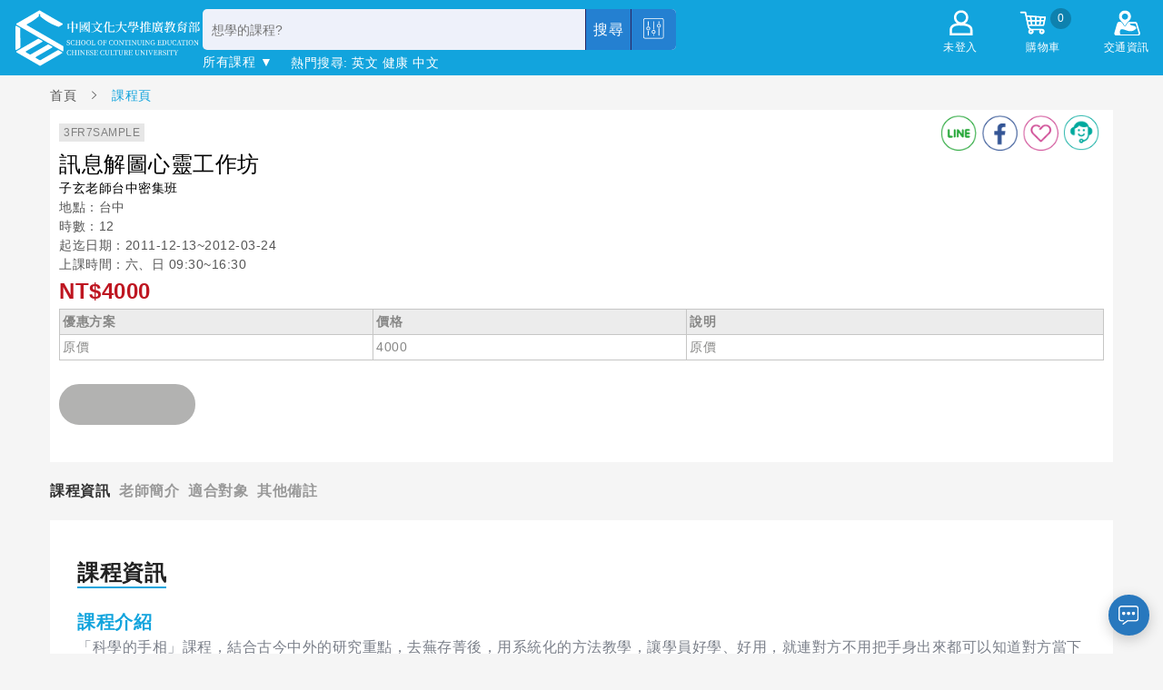

--- FILE ---
content_type: text/html; charset=utf-8
request_url: https://m.sce.pccu.edu.tw/class_detail?id=3FR7B2030
body_size: 152181
content:
<!doctype html>
<html data-n-head-ssr>
  <head >
    <title>null null 中國文化大學推廣教育部</title><meta data-n-head="ssr" charset="utf-8"><meta data-n-head="ssr" name="viewport" content="width=device-width, initial-scale=1"><meta data-n-head="ssr" name="google-site-verification" content="9AJeodnjKtVknax71-1nbQmlPUD2aHw0DpSCfEOHIsU"><meta data-n-head="ssr" property="og:type" content="website"><meta data-n-head="ssr" property="fb:app_id" content="1515306728781315"><meta data-n-head="ssr" property="og:site_name" content="專業進修最佳選擇 終身學習第一品牌 中國文化大學推廣教育部"><meta data-n-head="ssr" property="product:brand" content="中國文化大學推廣教育部"><meta data-n-head="ssr" property="og:url" content="https://m.sce.pccu.edu.tw/class_detail?id=3FR7B2030"><meta data-n-head="ssr" data-hid="og:title" property="og:title" content="null null 中國文化大學推廣教育部"><meta data-n-head="ssr" data-hid="og:image" property="og:image" content="https://m.sce.pccu.edu.tw/sce.png"><meta data-n-head="ssr" property="product:availability" content="discontinued"><meta data-n-head="ssr" property="product:condition" content="new"><meta data-n-head="ssr" property="product:price:amount" content="Infinity"><meta data-n-head="ssr" property="product:price:currency" content="TWD"><meta data-n-head="ssr" property="product:retailer_item_id" content="3FR7SAMPLE"><link data-n-head="ssr" rel="icon" type="image/x-icon" href="scelogo.jpg"><link data-n-head="ssr" rel="stylesheet" href="https://cdnjs.cloudflare.com/ajax/libs/fancybox/3.1.20/jquery.fancybox.min.css"><link data-n-head="ssr" data-hid="image_src" rel="image_src" type="image/jpeg" ref="https://m.sce.pccu.edu.tw/sce.png"><script data-n-head="ssr" src="https://cdnjs.cloudflare.com/ajax/libs/jquery/3.2.1/jquery.min.js" type="text/javascript"></script><script data-n-head="ssr" src="https://cdnjs.cloudflare.com/ajax/libs/fancybox/3.1.20/jquery.fancybox.js" type="text/javascript"></script><script data-n-head="ssr" data-hid="gtm-script">if(!window._gtm_init){window._gtm_init=1;(function(w,n,d,m,e,p){w[d]=(w[d]==1||n[d]=='yes'||n[d]==1||n[m]==1||(w[e]&&w[e][p]&&w[e][p]()))?1:0})(window,navigator,'doNotTrack','msDoNotTrack','external','msTrackingProtectionEnabled');(function(w,d,s,l,x,y){w[x]={};w._gtm_inject=function(i){if(w.doNotTrack||w[x][i])return;w[x][i]=1;w[l]=w[l]||[];w[l].push({'gtm.start':new Date().getTime(),event:'gtm.js'});var f=d.getElementsByTagName(s)[0],j=d.createElement(s);j.async=true;j.src='https://www.googletagmanager.com/gtm.js?id='+i;f.parentNode.insertBefore(j,f);};w[y]('GTM-N7RB694')})(window,document,'script','dataLayer','_gtm_ids','_gtm_inject')}</script><script data-n-head="ssr" src="https://www.googletagmanager.com/gtag/js?id=UA-74845581-1" async></script><script data-n-head="ssr" type="application/javascript">(function(w,d,t,r,u){w[u]=w[u]||[];w[u].push({'projectId':'10000','properties':{'pixelId':'10048427'}});var s=d.createElement(t);s.src=r;s.async=true;s.onload=s.onreadystatechange=function(){var y,rs=this.readyState,c=w[u];if(rs&&rs!="complete"&&rs!="loaded"){return}try{y=YAHOO.ywa.I13N.fireBeacon;w[u]=[];w[u].push=function(p){y([p])};y(c)}catch(e){}};var scr=d.getElementsByTagName(t)[0],par=scr.parentNode;par.insertBefore(s,scr)})(window,document,"script","https://s.yimg.com/wi/ytc.js","dotq");</script><link rel="preload" href="/_nuxt/af3df49.js" as="script"><link rel="preload" href="/_nuxt/dc1e993.js" as="script"><link rel="preload" href="/_nuxt/6ec798f.js" as="script"><link rel="preload" href="/_nuxt/cdad8b9.js" as="script"><link rel="preload" href="/_nuxt/684dc8f.js" as="script"><style data-vue-ssr-id="71f83a6d:0 32df6d42:0 5b9ecb14:0 5b9ecb14:1 2ecdef40:0 59964052:0 dea8aab2:0">/*!
 * Bootstrap v4.5.3 (https://getbootstrap.com/)
 * Copyright 2011-2020 The Bootstrap Authors
 * Copyright 2011-2020 Twitter, Inc.
 * Licensed under MIT (https://github.com/twbs/bootstrap/blob/main/LICENSE)
 */:root{--blue:#007bff;--indigo:#6610f2;--purple:#6f42c1;--pink:#e83e8c;--red:#dc3545;--orange:#fd7e14;--yellow:#ffc107;--green:#28a745;--teal:#20c997;--cyan:#17a2b8;--white:#fff;--gray:#6c757d;--gray-dark:#343a40;--primary:#007bff;--secondary:#6c757d;--success:#28a745;--info:#17a2b8;--warning:#ffc107;--danger:#dc3545;--light:#f8f9fa;--dark:#343a40;--breakpoint-xs:0;--breakpoint-sm:576px;--breakpoint-md:768px;--breakpoint-lg:992px;--breakpoint-xl:1200px;--font-family-sans-serif:-apple-system,BlinkMacSystemFont,"Segoe UI",Roboto,"Helvetica Neue",Arial,"Noto Sans",sans-serif,"Apple Color Emoji","Segoe UI Emoji","Segoe UI Symbol","Noto Color Emoji";--font-family-monospace:SFMono-Regular,Menlo,Monaco,Consolas,"Liberation Mono","Courier New",monospace}*,:after,:before{box-sizing:border-box}html{font-family:sans-serif;line-height:1.15;-webkit-text-size-adjust:100%;-webkit-tap-highlight-color:rgba(0,0,0,0)}article,aside,figcaption,figure,footer,header,hgroup,main,nav,section{display:block}body{margin:0;font-family:-apple-system,BlinkMacSystemFont,"Segoe UI",Roboto,"Helvetica Neue",Arial,"Noto Sans",sans-serif,"Apple Color Emoji","Segoe UI Emoji","Segoe UI Symbol","Noto Color Emoji";font-size:1rem;font-weight:400;line-height:1.5;color:#212529;text-align:left;background-color:#fff}[tabindex="-1"]:focus:not(.focus-visible),[tabindex="-1"]:focus:not(:focus-visible){outline:0!important}hr{box-sizing:content-box;height:0;overflow:visible}h1,h2,h3,h4,h5,h6{margin-top:0;margin-bottom:.5rem}p{margin-top:0;margin-bottom:1rem}abbr[data-original-title],abbr[title]{text-decoration:underline;-webkit-text-decoration:underline dotted;text-decoration:underline dotted;cursor:help;border-bottom:0;-webkit-text-decoration-skip-ink:none;text-decoration-skip-ink:none}address{font-style:normal;line-height:inherit}address,dl,ol,ul{margin-bottom:1rem}dl,ol,ul{margin-top:0}ol ol,ol ul,ul ol,ul ul{margin-bottom:0}dt{font-weight:700}dd{margin-bottom:.5rem;margin-left:0}blockquote{margin:0 0 1rem}b,strong{font-weight:bolder}small{font-size:80%}sub,sup{position:relative;font-size:75%;line-height:0;vertical-align:baseline}sub{bottom:-.25em}sup{top:-.5em}a{color:#007bff;text-decoration:none;background-color:transparent}a:hover{color:#0056b3;text-decoration:underline}a:not([href]):not([class]),a:not([href]):not([class]):hover{color:inherit;text-decoration:none}code,kbd,pre,samp{font-family:SFMono-Regular,Menlo,Monaco,Consolas,"Liberation Mono","Courier New",monospace;font-size:1em}pre{margin-top:0;margin-bottom:1rem;overflow:auto;-ms-overflow-style:scrollbar}figure{margin:0 0 1rem}img{border-style:none}img,svg{vertical-align:middle}svg{overflow:hidden}table{border-collapse:collapse}caption{padding-top:.75rem;padding-bottom:.75rem;color:#6c757d;text-align:left;caption-side:bottom}th{text-align:inherit;text-align:-webkit-match-parent}label{display:inline-block;margin-bottom:.5rem}button{border-radius:0}button:focus{outline:1px dotted;outline:5px auto -webkit-focus-ring-color}button,input,optgroup,select,textarea{margin:0;font-family:inherit;font-size:inherit;line-height:inherit}button,input{overflow:visible}button,select{text-transform:none}[role=button]{cursor:pointer}select{word-wrap:normal}[type=button],[type=reset],[type=submit],button{-webkit-appearance:button}[type=button]:not(:disabled),[type=reset]:not(:disabled),[type=submit]:not(:disabled),button:not(:disabled){cursor:pointer}[type=button]::-moz-focus-inner,[type=reset]::-moz-focus-inner,[type=submit]::-moz-focus-inner,button::-moz-focus-inner{padding:0;border-style:none}input[type=checkbox],input[type=radio]{box-sizing:border-box;padding:0}textarea{overflow:auto;resize:vertical}fieldset{min-width:0;padding:0;margin:0;border:0}legend{display:block;width:100%;max-width:100%;padding:0;margin-bottom:.5rem;font-size:1.5rem;line-height:inherit;color:inherit;white-space:normal}progress{vertical-align:baseline}[type=number]::-webkit-inner-spin-button,[type=number]::-webkit-outer-spin-button{height:auto}[type=search]{outline-offset:-2px;-webkit-appearance:none}[type=search]::-webkit-search-decoration{-webkit-appearance:none}::-webkit-file-upload-button{font:inherit;-webkit-appearance:button}output{display:inline-block}summary{display:list-item;cursor:pointer}template{display:none}[hidden]{display:none!important}.h1,.h2,.h3,.h4,.h5,.h6,h1,h2,h3,h4,h5,h6{margin-bottom:.5rem;font-weight:500;line-height:1.2}.h1,h1{font-size:2.5rem}.h2,h2{font-size:2rem}.h3,h3{font-size:1.75rem}.h4,h4{font-size:1.5rem}.h5,h5{font-size:1.25rem}.h6,h6{font-size:1rem}.lead{font-size:1.25rem;font-weight:300}.display-1{font-size:6rem}.display-1,.display-2{font-weight:300;line-height:1.2}.display-2{font-size:5.5rem}.display-3{font-size:4.5rem}.display-3,.display-4{font-weight:300;line-height:1.2}.display-4{font-size:3.5rem}hr{margin-top:1rem;margin-bottom:1rem;border:0;border-top:1px solid rgba(0,0,0,.1)}.small,small{font-size:80%;font-weight:400}.mark,mark{padding:.2em;background-color:#fcf8e3}.list-inline,.list-unstyled{padding-left:0;list-style:none}.list-inline-item{display:inline-block}.list-inline-item:not(:last-child){margin-right:.5rem}.initialism{font-size:90%;text-transform:uppercase}.blockquote{margin-bottom:1rem;font-size:1.25rem}.blockquote-footer{display:block;font-size:80%;color:#6c757d}.blockquote-footer:before{content:"\2014\00A0"}.img-fluid,.img-thumbnail{max-width:100%;height:auto}.img-thumbnail{padding:.25rem;background-color:#fff;border:1px solid #dee2e6;border-radius:.25rem}.figure{display:inline-block}.figure-img{margin-bottom:.5rem;line-height:1}.figure-caption{font-size:90%;color:#6c757d}code{font-size:87.5%;color:#e83e8c;word-wrap:break-word}a>code{color:inherit}kbd{padding:.2rem .4rem;font-size:87.5%;color:#fff;background-color:#212529;border-radius:.2rem}kbd kbd{padding:0;font-size:100%;font-weight:700}pre{display:block;font-size:87.5%;color:#212529}pre code{font-size:inherit;color:inherit;word-break:normal}.pre-scrollable{max-height:340px;overflow-y:scroll}.container,.container-fluid,.container-lg,.container-md,.container-sm,.container-xl{width:100%;padding-right:15px;padding-left:15px;margin-right:auto;margin-left:auto}@media (min-width:576px){.container,.container-sm{max-width:540px}}@media (min-width:768px){.container,.container-md,.container-sm{max-width:720px}}@media (min-width:992px){.container,.container-lg,.container-md,.container-sm{max-width:960px}}@media (min-width:1200px){.container,.container-lg,.container-md,.container-sm,.container-xl{max-width:1140px}}.row{display:flex;flex-wrap:wrap;margin-right:-15px;margin-left:-15px}.no-gutters{margin-right:0;margin-left:0}.no-gutters>.col,.no-gutters>[class*=col-]{padding-right:0;padding-left:0}.col,.col-1,.col-2,.col-3,.col-4,.col-5,.col-6,.col-7,.col-8,.col-9,.col-10,.col-11,.col-12,.col-auto,.col-lg,.col-lg-1,.col-lg-2,.col-lg-3,.col-lg-4,.col-lg-5,.col-lg-6,.col-lg-7,.col-lg-8,.col-lg-9,.col-lg-10,.col-lg-11,.col-lg-12,.col-lg-auto,.col-md,.col-md-1,.col-md-2,.col-md-3,.col-md-4,.col-md-5,.col-md-6,.col-md-7,.col-md-8,.col-md-9,.col-md-10,.col-md-11,.col-md-12,.col-md-auto,.col-sm,.col-sm-1,.col-sm-2,.col-sm-3,.col-sm-4,.col-sm-5,.col-sm-6,.col-sm-7,.col-sm-8,.col-sm-9,.col-sm-10,.col-sm-11,.col-sm-12,.col-sm-auto,.col-xl,.col-xl-1,.col-xl-2,.col-xl-3,.col-xl-4,.col-xl-5,.col-xl-6,.col-xl-7,.col-xl-8,.col-xl-9,.col-xl-10,.col-xl-11,.col-xl-12,.col-xl-auto{position:relative;width:100%;padding-right:15px;padding-left:15px}.col{flex-basis:0;flex-grow:1;max-width:100%}.row-cols-1>*{flex:0 0 100%;max-width:100%}.row-cols-2>*{flex:0 0 50%;max-width:50%}.row-cols-3>*{flex:0 0 33.333333%;max-width:33.333333%}.row-cols-4>*{flex:0 0 25%;max-width:25%}.row-cols-5>*{flex:0 0 20%;max-width:20%}.row-cols-6>*{flex:0 0 16.666667%;max-width:16.666667%}.col-auto{flex:0 0 auto;width:auto;max-width:100%}.col-1{flex:0 0 8.333333%;max-width:8.333333%}.col-2{flex:0 0 16.666667%;max-width:16.666667%}.col-3{flex:0 0 25%;max-width:25%}.col-4{flex:0 0 33.333333%;max-width:33.333333%}.col-5{flex:0 0 41.666667%;max-width:41.666667%}.col-6{flex:0 0 50%;max-width:50%}.col-7{flex:0 0 58.333333%;max-width:58.333333%}.col-8{flex:0 0 66.666667%;max-width:66.666667%}.col-9{flex:0 0 75%;max-width:75%}.col-10{flex:0 0 83.333333%;max-width:83.333333%}.col-11{flex:0 0 91.666667%;max-width:91.666667%}.col-12{flex:0 0 100%;max-width:100%}.order-first{order:-1}.order-last{order:13}.order-0{order:0}.order-1{order:1}.order-2{order:2}.order-3{order:3}.order-4{order:4}.order-5{order:5}.order-6{order:6}.order-7{order:7}.order-8{order:8}.order-9{order:9}.order-10{order:10}.order-11{order:11}.order-12{order:12}.offset-1{margin-left:8.333333%}.offset-2{margin-left:16.666667%}.offset-3{margin-left:25%}.offset-4{margin-left:33.333333%}.offset-5{margin-left:41.666667%}.offset-6{margin-left:50%}.offset-7{margin-left:58.333333%}.offset-8{margin-left:66.666667%}.offset-9{margin-left:75%}.offset-10{margin-left:83.333333%}.offset-11{margin-left:91.666667%}@media (min-width:576px){.col-sm{flex-basis:0;flex-grow:1;max-width:100%}.row-cols-sm-1>*{flex:0 0 100%;max-width:100%}.row-cols-sm-2>*{flex:0 0 50%;max-width:50%}.row-cols-sm-3>*{flex:0 0 33.333333%;max-width:33.333333%}.row-cols-sm-4>*{flex:0 0 25%;max-width:25%}.row-cols-sm-5>*{flex:0 0 20%;max-width:20%}.row-cols-sm-6>*{flex:0 0 16.666667%;max-width:16.666667%}.col-sm-auto{flex:0 0 auto;width:auto;max-width:100%}.col-sm-1{flex:0 0 8.333333%;max-width:8.333333%}.col-sm-2{flex:0 0 16.666667%;max-width:16.666667%}.col-sm-3{flex:0 0 25%;max-width:25%}.col-sm-4{flex:0 0 33.333333%;max-width:33.333333%}.col-sm-5{flex:0 0 41.666667%;max-width:41.666667%}.col-sm-6{flex:0 0 50%;max-width:50%}.col-sm-7{flex:0 0 58.333333%;max-width:58.333333%}.col-sm-8{flex:0 0 66.666667%;max-width:66.666667%}.col-sm-9{flex:0 0 75%;max-width:75%}.col-sm-10{flex:0 0 83.333333%;max-width:83.333333%}.col-sm-11{flex:0 0 91.666667%;max-width:91.666667%}.col-sm-12{flex:0 0 100%;max-width:100%}.order-sm-first{order:-1}.order-sm-last{order:13}.order-sm-0{order:0}.order-sm-1{order:1}.order-sm-2{order:2}.order-sm-3{order:3}.order-sm-4{order:4}.order-sm-5{order:5}.order-sm-6{order:6}.order-sm-7{order:7}.order-sm-8{order:8}.order-sm-9{order:9}.order-sm-10{order:10}.order-sm-11{order:11}.order-sm-12{order:12}.offset-sm-0{margin-left:0}.offset-sm-1{margin-left:8.333333%}.offset-sm-2{margin-left:16.666667%}.offset-sm-3{margin-left:25%}.offset-sm-4{margin-left:33.333333%}.offset-sm-5{margin-left:41.666667%}.offset-sm-6{margin-left:50%}.offset-sm-7{margin-left:58.333333%}.offset-sm-8{margin-left:66.666667%}.offset-sm-9{margin-left:75%}.offset-sm-10{margin-left:83.333333%}.offset-sm-11{margin-left:91.666667%}}@media (min-width:768px){.col-md{flex-basis:0;flex-grow:1;max-width:100%}.row-cols-md-1>*{flex:0 0 100%;max-width:100%}.row-cols-md-2>*{flex:0 0 50%;max-width:50%}.row-cols-md-3>*{flex:0 0 33.333333%;max-width:33.333333%}.row-cols-md-4>*{flex:0 0 25%;max-width:25%}.row-cols-md-5>*{flex:0 0 20%;max-width:20%}.row-cols-md-6>*{flex:0 0 16.666667%;max-width:16.666667%}.col-md-auto{flex:0 0 auto;width:auto;max-width:100%}.col-md-1{flex:0 0 8.333333%;max-width:8.333333%}.col-md-2{flex:0 0 16.666667%;max-width:16.666667%}.col-md-3{flex:0 0 25%;max-width:25%}.col-md-4{flex:0 0 33.333333%;max-width:33.333333%}.col-md-5{flex:0 0 41.666667%;max-width:41.666667%}.col-md-6{flex:0 0 50%;max-width:50%}.col-md-7{flex:0 0 58.333333%;max-width:58.333333%}.col-md-8{flex:0 0 66.666667%;max-width:66.666667%}.col-md-9{flex:0 0 75%;max-width:75%}.col-md-10{flex:0 0 83.333333%;max-width:83.333333%}.col-md-11{flex:0 0 91.666667%;max-width:91.666667%}.col-md-12{flex:0 0 100%;max-width:100%}.order-md-first{order:-1}.order-md-last{order:13}.order-md-0{order:0}.order-md-1{order:1}.order-md-2{order:2}.order-md-3{order:3}.order-md-4{order:4}.order-md-5{order:5}.order-md-6{order:6}.order-md-7{order:7}.order-md-8{order:8}.order-md-9{order:9}.order-md-10{order:10}.order-md-11{order:11}.order-md-12{order:12}.offset-md-0{margin-left:0}.offset-md-1{margin-left:8.333333%}.offset-md-2{margin-left:16.666667%}.offset-md-3{margin-left:25%}.offset-md-4{margin-left:33.333333%}.offset-md-5{margin-left:41.666667%}.offset-md-6{margin-left:50%}.offset-md-7{margin-left:58.333333%}.offset-md-8{margin-left:66.666667%}.offset-md-9{margin-left:75%}.offset-md-10{margin-left:83.333333%}.offset-md-11{margin-left:91.666667%}}@media (min-width:992px){.col-lg{flex-basis:0;flex-grow:1;max-width:100%}.row-cols-lg-1>*{flex:0 0 100%;max-width:100%}.row-cols-lg-2>*{flex:0 0 50%;max-width:50%}.row-cols-lg-3>*{flex:0 0 33.333333%;max-width:33.333333%}.row-cols-lg-4>*{flex:0 0 25%;max-width:25%}.row-cols-lg-5>*{flex:0 0 20%;max-width:20%}.row-cols-lg-6>*{flex:0 0 16.666667%;max-width:16.666667%}.col-lg-auto{flex:0 0 auto;width:auto;max-width:100%}.col-lg-1{flex:0 0 8.333333%;max-width:8.333333%}.col-lg-2{flex:0 0 16.666667%;max-width:16.666667%}.col-lg-3{flex:0 0 25%;max-width:25%}.col-lg-4{flex:0 0 33.333333%;max-width:33.333333%}.col-lg-5{flex:0 0 41.666667%;max-width:41.666667%}.col-lg-6{flex:0 0 50%;max-width:50%}.col-lg-7{flex:0 0 58.333333%;max-width:58.333333%}.col-lg-8{flex:0 0 66.666667%;max-width:66.666667%}.col-lg-9{flex:0 0 75%;max-width:75%}.col-lg-10{flex:0 0 83.333333%;max-width:83.333333%}.col-lg-11{flex:0 0 91.666667%;max-width:91.666667%}.col-lg-12{flex:0 0 100%;max-width:100%}.order-lg-first{order:-1}.order-lg-last{order:13}.order-lg-0{order:0}.order-lg-1{order:1}.order-lg-2{order:2}.order-lg-3{order:3}.order-lg-4{order:4}.order-lg-5{order:5}.order-lg-6{order:6}.order-lg-7{order:7}.order-lg-8{order:8}.order-lg-9{order:9}.order-lg-10{order:10}.order-lg-11{order:11}.order-lg-12{order:12}.offset-lg-0{margin-left:0}.offset-lg-1{margin-left:8.333333%}.offset-lg-2{margin-left:16.666667%}.offset-lg-3{margin-left:25%}.offset-lg-4{margin-left:33.333333%}.offset-lg-5{margin-left:41.666667%}.offset-lg-6{margin-left:50%}.offset-lg-7{margin-left:58.333333%}.offset-lg-8{margin-left:66.666667%}.offset-lg-9{margin-left:75%}.offset-lg-10{margin-left:83.333333%}.offset-lg-11{margin-left:91.666667%}}@media (min-width:1200px){.col-xl{flex-basis:0;flex-grow:1;max-width:100%}.row-cols-xl-1>*{flex:0 0 100%;max-width:100%}.row-cols-xl-2>*{flex:0 0 50%;max-width:50%}.row-cols-xl-3>*{flex:0 0 33.333333%;max-width:33.333333%}.row-cols-xl-4>*{flex:0 0 25%;max-width:25%}.row-cols-xl-5>*{flex:0 0 20%;max-width:20%}.row-cols-xl-6>*{flex:0 0 16.666667%;max-width:16.666667%}.col-xl-auto{flex:0 0 auto;width:auto;max-width:100%}.col-xl-1{flex:0 0 8.333333%;max-width:8.333333%}.col-xl-2{flex:0 0 16.666667%;max-width:16.666667%}.col-xl-3{flex:0 0 25%;max-width:25%}.col-xl-4{flex:0 0 33.333333%;max-width:33.333333%}.col-xl-5{flex:0 0 41.666667%;max-width:41.666667%}.col-xl-6{flex:0 0 50%;max-width:50%}.col-xl-7{flex:0 0 58.333333%;max-width:58.333333%}.col-xl-8{flex:0 0 66.666667%;max-width:66.666667%}.col-xl-9{flex:0 0 75%;max-width:75%}.col-xl-10{flex:0 0 83.333333%;max-width:83.333333%}.col-xl-11{flex:0 0 91.666667%;max-width:91.666667%}.col-xl-12{flex:0 0 100%;max-width:100%}.order-xl-first{order:-1}.order-xl-last{order:13}.order-xl-0{order:0}.order-xl-1{order:1}.order-xl-2{order:2}.order-xl-3{order:3}.order-xl-4{order:4}.order-xl-5{order:5}.order-xl-6{order:6}.order-xl-7{order:7}.order-xl-8{order:8}.order-xl-9{order:9}.order-xl-10{order:10}.order-xl-11{order:11}.order-xl-12{order:12}.offset-xl-0{margin-left:0}.offset-xl-1{margin-left:8.333333%}.offset-xl-2{margin-left:16.666667%}.offset-xl-3{margin-left:25%}.offset-xl-4{margin-left:33.333333%}.offset-xl-5{margin-left:41.666667%}.offset-xl-6{margin-left:50%}.offset-xl-7{margin-left:58.333333%}.offset-xl-8{margin-left:66.666667%}.offset-xl-9{margin-left:75%}.offset-xl-10{margin-left:83.333333%}.offset-xl-11{margin-left:91.666667%}}.table{width:100%;margin-bottom:1rem;color:#212529}.table td,.table th{padding:.75rem;vertical-align:top;border-top:1px solid #dee2e6}.table thead th{vertical-align:bottom;border-bottom:2px solid #dee2e6}.table tbody+tbody{border-top:2px solid #dee2e6}.table-sm td,.table-sm th{padding:.3rem}.table-bordered,.table-bordered td,.table-bordered th{border:1px solid #dee2e6}.table-bordered thead td,.table-bordered thead th{border-bottom-width:2px}.table-borderless tbody+tbody,.table-borderless td,.table-borderless th,.table-borderless thead th{border:0}.table-striped tbody tr:nth-of-type(odd){background-color:rgba(0,0,0,.05)}.table-hover tbody tr:hover{color:#212529;background-color:rgba(0,0,0,.075)}.table-primary,.table-primary>td,.table-primary>th{background-color:#b8daff}.table-primary tbody+tbody,.table-primary td,.table-primary th,.table-primary thead th{border-color:#7abaff}.table-hover .table-primary:hover,.table-hover .table-primary:hover>td,.table-hover .table-primary:hover>th{background-color:#9fcdff}.table-secondary,.table-secondary>td,.table-secondary>th{background-color:#d6d8db}.table-secondary tbody+tbody,.table-secondary td,.table-secondary th,.table-secondary thead th{border-color:#b3b7bb}.table-hover .table-secondary:hover,.table-hover .table-secondary:hover>td,.table-hover .table-secondary:hover>th{background-color:#c8cbcf}.table-success,.table-success>td,.table-success>th{background-color:#c3e6cb}.table-success tbody+tbody,.table-success td,.table-success th,.table-success thead th{border-color:#8fd19e}.table-hover .table-success:hover,.table-hover .table-success:hover>td,.table-hover .table-success:hover>th{background-color:#b1dfbb}.table-info,.table-info>td,.table-info>th{background-color:#bee5eb}.table-info tbody+tbody,.table-info td,.table-info th,.table-info thead th{border-color:#86cfda}.table-hover .table-info:hover,.table-hover .table-info:hover>td,.table-hover .table-info:hover>th{background-color:#abdde5}.table-warning,.table-warning>td,.table-warning>th{background-color:#ffeeba}.table-warning tbody+tbody,.table-warning td,.table-warning th,.table-warning thead th{border-color:#ffdf7e}.table-hover .table-warning:hover,.table-hover .table-warning:hover>td,.table-hover .table-warning:hover>th{background-color:#ffe8a1}.table-danger,.table-danger>td,.table-danger>th{background-color:#f5c6cb}.table-danger tbody+tbody,.table-danger td,.table-danger th,.table-danger thead th{border-color:#ed969e}.table-hover .table-danger:hover,.table-hover .table-danger:hover>td,.table-hover .table-danger:hover>th{background-color:#f1b0b7}.table-light,.table-light>td,.table-light>th{background-color:#fdfdfe}.table-light tbody+tbody,.table-light td,.table-light th,.table-light thead th{border-color:#fbfcfc}.table-hover .table-light:hover,.table-hover .table-light:hover>td,.table-hover .table-light:hover>th{background-color:#ececf6}.table-dark,.table-dark>td,.table-dark>th{background-color:#c6c8ca}.table-dark tbody+tbody,.table-dark td,.table-dark th,.table-dark thead th{border-color:#95999c}.table-hover .table-dark:hover,.table-hover .table-dark:hover>td,.table-hover .table-dark:hover>th{background-color:#b9bbbe}.table-active,.table-active>td,.table-active>th,.table-hover .table-active:hover,.table-hover .table-active:hover>td,.table-hover .table-active:hover>th{background-color:rgba(0,0,0,.075)}.table .thead-dark th{color:#fff;background-color:#343a40;border-color:#454d55}.table .thead-light th{color:#495057;background-color:#e9ecef;border-color:#dee2e6}.table-dark{color:#fff;background-color:#343a40}.table-dark td,.table-dark th,.table-dark thead th{border-color:#454d55}.table-dark.table-bordered{border:0}.table-dark.table-striped tbody tr:nth-of-type(odd){background-color:hsla(0,0%,100%,.05)}.table-dark.table-hover tbody tr:hover{color:#fff;background-color:hsla(0,0%,100%,.075)}@media (max-width:575.98px){.table-responsive-sm{display:block;width:100%;overflow-x:auto;-webkit-overflow-scrolling:touch}.table-responsive-sm>.table-bordered{border:0}}@media (max-width:767.98px){.table-responsive-md{display:block;width:100%;overflow-x:auto;-webkit-overflow-scrolling:touch}.table-responsive-md>.table-bordered{border:0}}@media (max-width:991.98px){.table-responsive-lg{display:block;width:100%;overflow-x:auto;-webkit-overflow-scrolling:touch}.table-responsive-lg>.table-bordered{border:0}}@media (max-width:1199.98px){.table-responsive-xl{display:block;width:100%;overflow-x:auto;-webkit-overflow-scrolling:touch}.table-responsive-xl>.table-bordered{border:0}}.table-responsive{display:block;width:100%;overflow-x:auto;-webkit-overflow-scrolling:touch}.table-responsive>.table-bordered{border:0}.form-control{display:block;width:100%;height:calc(1.5em + .75rem + 2px);padding:.375rem .75rem;font-size:1rem;font-weight:400;line-height:1.5;color:#495057;background-color:#fff;background-clip:padding-box;border:1px solid #ced4da;border-radius:.25rem;transition:border-color .15s ease-in-out,box-shadow .15s ease-in-out}@media (prefers-reduced-motion:reduce){.form-control{transition:none}}.form-control::-ms-expand{background-color:transparent;border:0}.form-control:-moz-focusring{color:transparent;text-shadow:0 0 0 #495057}.form-control:focus{color:#495057;background-color:#fff;border-color:#80bdff;outline:0;box-shadow:0 0 0 .2rem rgba(0,123,255,.25)}.form-control::-moz-placeholder{color:#6c757d;opacity:1}.form-control:-ms-input-placeholder{color:#6c757d;opacity:1}.form-control::placeholder{color:#6c757d;opacity:1}.form-control:disabled,.form-control[readonly]{background-color:#e9ecef;opacity:1}input[type=date].form-control,input[type=datetime-local].form-control,input[type=month].form-control,input[type=time].form-control{-webkit-appearance:none;-moz-appearance:none;appearance:none}select.form-control:focus::-ms-value{color:#495057;background-color:#fff}.form-control-file,.form-control-range{display:block;width:100%}.col-form-label{padding-top:calc(.375rem + 1px);padding-bottom:calc(.375rem + 1px);margin-bottom:0;font-size:inherit;line-height:1.5}.col-form-label-lg{padding-top:calc(.5rem + 1px);padding-bottom:calc(.5rem + 1px);font-size:1.25rem;line-height:1.5}.col-form-label-sm{padding-top:calc(.25rem + 1px);padding-bottom:calc(.25rem + 1px);font-size:.875rem;line-height:1.5}.form-control-plaintext{display:block;width:100%;padding:.375rem 0;margin-bottom:0;font-size:1rem;line-height:1.5;color:#212529;background-color:transparent;border:solid transparent;border-width:1px 0}.form-control-plaintext.form-control-lg,.form-control-plaintext.form-control-sm{padding-right:0;padding-left:0}.form-control-sm{height:calc(1.5em + .5rem + 2px);padding:.25rem .5rem;font-size:.875rem;line-height:1.5;border-radius:.2rem}.form-control-lg{height:calc(1.5em + 1rem + 2px);padding:.5rem 1rem;font-size:1.25rem;line-height:1.5;border-radius:.3rem}select.form-control[multiple],select.form-control[size],textarea.form-control{height:auto}.form-group{margin-bottom:1rem}.form-text{display:block;margin-top:.25rem}.form-row{display:flex;flex-wrap:wrap;margin-right:-5px;margin-left:-5px}.form-row>.col,.form-row>[class*=col-]{padding-right:5px;padding-left:5px}.form-check{position:relative;display:block;padding-left:1.25rem}.form-check-input{position:absolute;margin-top:.3rem;margin-left:-1.25rem}.form-check-input:disabled~.form-check-label,.form-check-input[disabled]~.form-check-label{color:#6c757d}.form-check-label{margin-bottom:0}.form-check-inline{display:inline-flex;align-items:center;padding-left:0;margin-right:.75rem}.form-check-inline .form-check-input{position:static;margin-top:0;margin-right:.3125rem;margin-left:0}.valid-feedback{display:none;width:100%;margin-top:.25rem;font-size:80%;color:#28a745}.valid-tooltip{position:absolute;top:100%;left:0;z-index:5;display:none;max-width:100%;padding:.25rem .5rem;margin-top:.1rem;font-size:.875rem;line-height:1.5;color:#fff;background-color:rgba(40,167,69,.9);border-radius:.25rem}.is-valid~.valid-feedback,.is-valid~.valid-tooltip,.was-validated :valid~.valid-feedback,.was-validated :valid~.valid-tooltip{display:block}.form-control.is-valid,.was-validated .form-control:valid{border-color:#28a745;padding-right:calc(1.5em + .75rem);background-image:url("data:image/svg+xml;charset=utf-8,%3Csvg xmlns='http://www.w3.org/2000/svg' width='8' height='8'%3E%3Cpath fill='%2328a745' d='M2.3 6.73L.6 4.53c-.4-1.04.46-1.4 1.1-.8l1.1 1.4 3.4-3.8c.6-.63 1.6-.27 1.2.7l-4 4.6c-.43.5-.8.4-1.1.1z'/%3E%3C/svg%3E");background-repeat:no-repeat;background-position:right calc(.375em + .1875rem) center;background-size:calc(.75em + .375rem) calc(.75em + .375rem)}.form-control.is-valid:focus,.was-validated .form-control:valid:focus{border-color:#28a745;box-shadow:0 0 0 .2rem rgba(40,167,69,.25)}.was-validated textarea.form-control:valid,textarea.form-control.is-valid{padding-right:calc(1.5em + .75rem);background-position:top calc(.375em + .1875rem) right calc(.375em + .1875rem)}.custom-select.is-valid,.was-validated .custom-select:valid{border-color:#28a745;padding-right:calc(.75em + 2.3125rem);background:url("data:image/svg+xml;charset=utf-8,%3Csvg xmlns='http://www.w3.org/2000/svg' width='4' height='5'%3E%3Cpath fill='%23343a40' d='M2 0L0 2h4zm0 5L0 3h4z'/%3E%3C/svg%3E") no-repeat right .75rem center/8px 10px,url("data:image/svg+xml;charset=utf-8,%3Csvg xmlns='http://www.w3.org/2000/svg' width='8' height='8'%3E%3Cpath fill='%2328a745' d='M2.3 6.73L.6 4.53c-.4-1.04.46-1.4 1.1-.8l1.1 1.4 3.4-3.8c.6-.63 1.6-.27 1.2.7l-4 4.6c-.43.5-.8.4-1.1.1z'/%3E%3C/svg%3E") #fff no-repeat center right 1.75rem/calc(.75em + .375rem) calc(.75em + .375rem)}.custom-select.is-valid:focus,.was-validated .custom-select:valid:focus{border-color:#28a745;box-shadow:0 0 0 .2rem rgba(40,167,69,.25)}.form-check-input.is-valid~.form-check-label,.was-validated .form-check-input:valid~.form-check-label{color:#28a745}.form-check-input.is-valid~.valid-feedback,.form-check-input.is-valid~.valid-tooltip,.was-validated .form-check-input:valid~.valid-feedback,.was-validated .form-check-input:valid~.valid-tooltip{display:block}.custom-control-input.is-valid~.custom-control-label,.was-validated .custom-control-input:valid~.custom-control-label{color:#28a745}.custom-control-input.is-valid~.custom-control-label:before,.was-validated .custom-control-input:valid~.custom-control-label:before{border-color:#28a745}.custom-control-input.is-valid:checked~.custom-control-label:before,.was-validated .custom-control-input:valid:checked~.custom-control-label:before{border-color:#34ce57;background-color:#34ce57}.custom-control-input.is-valid:focus~.custom-control-label:before,.was-validated .custom-control-input:valid:focus~.custom-control-label:before{box-shadow:0 0 0 .2rem rgba(40,167,69,.25)}.custom-control-input.is-valid:focus:not(:checked)~.custom-control-label:before,.custom-file-input.is-valid~.custom-file-label,.was-validated .custom-control-input:valid:focus:not(:checked)~.custom-control-label:before,.was-validated .custom-file-input:valid~.custom-file-label{border-color:#28a745}.custom-file-input.is-valid:focus~.custom-file-label,.was-validated .custom-file-input:valid:focus~.custom-file-label{border-color:#28a745;box-shadow:0 0 0 .2rem rgba(40,167,69,.25)}.invalid-feedback{display:none;width:100%;margin-top:.25rem;font-size:80%;color:#dc3545}.invalid-tooltip{position:absolute;top:100%;left:0;z-index:5;display:none;max-width:100%;padding:.25rem .5rem;margin-top:.1rem;font-size:.875rem;line-height:1.5;color:#fff;background-color:rgba(220,53,69,.9);border-radius:.25rem}.is-invalid~.invalid-feedback,.is-invalid~.invalid-tooltip,.was-validated :invalid~.invalid-feedback,.was-validated :invalid~.invalid-tooltip{display:block}.form-control.is-invalid,.was-validated .form-control:invalid{border-color:#dc3545;padding-right:calc(1.5em + .75rem);background-image:url("data:image/svg+xml;charset=utf-8,%3Csvg xmlns='http://www.w3.org/2000/svg' width='12' height='12' fill='none' stroke='%23dc3545'%3E%3Ccircle cx='6' cy='6' r='4.5'/%3E%3Cpath stroke-linejoin='round' d='M5.8 3.6h.4L6 6.5z'/%3E%3Ccircle cx='6' cy='8.2' r='.6' fill='%23dc3545' stroke='none'/%3E%3C/svg%3E");background-repeat:no-repeat;background-position:right calc(.375em + .1875rem) center;background-size:calc(.75em + .375rem) calc(.75em + .375rem)}.form-control.is-invalid:focus,.was-validated .form-control:invalid:focus{border-color:#dc3545;box-shadow:0 0 0 .2rem rgba(220,53,69,.25)}.was-validated textarea.form-control:invalid,textarea.form-control.is-invalid{padding-right:calc(1.5em + .75rem);background-position:top calc(.375em + .1875rem) right calc(.375em + .1875rem)}.custom-select.is-invalid,.was-validated .custom-select:invalid{border-color:#dc3545;padding-right:calc(.75em + 2.3125rem);background:url("data:image/svg+xml;charset=utf-8,%3Csvg xmlns='http://www.w3.org/2000/svg' width='4' height='5'%3E%3Cpath fill='%23343a40' d='M2 0L0 2h4zm0 5L0 3h4z'/%3E%3C/svg%3E") no-repeat right .75rem center/8px 10px,url("data:image/svg+xml;charset=utf-8,%3Csvg xmlns='http://www.w3.org/2000/svg' width='12' height='12' fill='none' stroke='%23dc3545'%3E%3Ccircle cx='6' cy='6' r='4.5'/%3E%3Cpath stroke-linejoin='round' d='M5.8 3.6h.4L6 6.5z'/%3E%3Ccircle cx='6' cy='8.2' r='.6' fill='%23dc3545' stroke='none'/%3E%3C/svg%3E") #fff no-repeat center right 1.75rem/calc(.75em + .375rem) calc(.75em + .375rem)}.custom-select.is-invalid:focus,.was-validated .custom-select:invalid:focus{border-color:#dc3545;box-shadow:0 0 0 .2rem rgba(220,53,69,.25)}.form-check-input.is-invalid~.form-check-label,.was-validated .form-check-input:invalid~.form-check-label{color:#dc3545}.form-check-input.is-invalid~.invalid-feedback,.form-check-input.is-invalid~.invalid-tooltip,.was-validated .form-check-input:invalid~.invalid-feedback,.was-validated .form-check-input:invalid~.invalid-tooltip{display:block}.custom-control-input.is-invalid~.custom-control-label,.was-validated .custom-control-input:invalid~.custom-control-label{color:#dc3545}.custom-control-input.is-invalid~.custom-control-label:before,.was-validated .custom-control-input:invalid~.custom-control-label:before{border-color:#dc3545}.custom-control-input.is-invalid:checked~.custom-control-label:before,.was-validated .custom-control-input:invalid:checked~.custom-control-label:before{border-color:#e4606d;background-color:#e4606d}.custom-control-input.is-invalid:focus~.custom-control-label:before,.was-validated .custom-control-input:invalid:focus~.custom-control-label:before{box-shadow:0 0 0 .2rem rgba(220,53,69,.25)}.custom-control-input.is-invalid:focus:not(:checked)~.custom-control-label:before,.custom-file-input.is-invalid~.custom-file-label,.was-validated .custom-control-input:invalid:focus:not(:checked)~.custom-control-label:before,.was-validated .custom-file-input:invalid~.custom-file-label{border-color:#dc3545}.custom-file-input.is-invalid:focus~.custom-file-label,.was-validated .custom-file-input:invalid:focus~.custom-file-label{border-color:#dc3545;box-shadow:0 0 0 .2rem rgba(220,53,69,.25)}.form-inline{display:flex;flex-flow:row wrap;align-items:center}.form-inline .form-check{width:100%}@media (min-width:576px){.form-inline label{justify-content:center}.form-inline .form-group,.form-inline label{display:flex;align-items:center;margin-bottom:0}.form-inline .form-group{flex:0 0 auto;flex-flow:row wrap}.form-inline .form-control{display:inline-block;width:auto;vertical-align:middle}.form-inline .form-control-plaintext{display:inline-block}.form-inline .custom-select,.form-inline .input-group{width:auto}.form-inline .form-check{display:flex;align-items:center;justify-content:center;width:auto;padding-left:0}.form-inline .form-check-input{position:relative;flex-shrink:0;margin-top:0;margin-right:.25rem;margin-left:0}.form-inline .custom-control{align-items:center;justify-content:center}.form-inline .custom-control-label{margin-bottom:0}}.btn{display:inline-block;font-weight:400;color:#212529;text-align:center;vertical-align:middle;-webkit-user-select:none;-moz-user-select:none;-ms-user-select:none;user-select:none;background-color:transparent;border:1px solid transparent;padding:.375rem .75rem;font-size:1rem;line-height:1.5;border-radius:.25rem;transition:color .15s ease-in-out,background-color .15s ease-in-out,border-color .15s ease-in-out,box-shadow .15s ease-in-out}@media (prefers-reduced-motion:reduce){.btn{transition:none}}.btn:hover{color:#212529;text-decoration:none}.btn.focus,.btn:focus{outline:0;box-shadow:0 0 0 .2rem rgba(0,123,255,.25)}.btn.disabled,.btn:disabled{opacity:.65}.btn:not(:disabled):not(.disabled){cursor:pointer}a.btn.disabled,fieldset:disabled a.btn{pointer-events:none}.btn-primary{color:#fff;background-color:#007bff;border-color:#007bff}.btn-primary.focus,.btn-primary:focus,.btn-primary:hover{color:#fff;background-color:#0069d9;border-color:#0062cc}.btn-primary.focus,.btn-primary:focus{box-shadow:0 0 0 .2rem rgba(38,143,255,.5)}.btn-primary.disabled,.btn-primary:disabled{color:#fff;background-color:#007bff;border-color:#007bff}.btn-primary:not(:disabled):not(.disabled).active,.btn-primary:not(:disabled):not(.disabled):active,.show>.btn-primary.dropdown-toggle{color:#fff;background-color:#0062cc;border-color:#005cbf}.btn-primary:not(:disabled):not(.disabled).active:focus,.btn-primary:not(:disabled):not(.disabled):active:focus,.show>.btn-primary.dropdown-toggle:focus{box-shadow:0 0 0 .2rem rgba(38,143,255,.5)}.btn-secondary{color:#fff;background-color:#6c757d;border-color:#6c757d}.btn-secondary.focus,.btn-secondary:focus,.btn-secondary:hover{color:#fff;background-color:#5a6268;border-color:#545b62}.btn-secondary.focus,.btn-secondary:focus{box-shadow:0 0 0 .2rem rgba(130,138,145,.5)}.btn-secondary.disabled,.btn-secondary:disabled{color:#fff;background-color:#6c757d;border-color:#6c757d}.btn-secondary:not(:disabled):not(.disabled).active,.btn-secondary:not(:disabled):not(.disabled):active,.show>.btn-secondary.dropdown-toggle{color:#fff;background-color:#545b62;border-color:#4e555b}.btn-secondary:not(:disabled):not(.disabled).active:focus,.btn-secondary:not(:disabled):not(.disabled):active:focus,.show>.btn-secondary.dropdown-toggle:focus{box-shadow:0 0 0 .2rem rgba(130,138,145,.5)}.btn-success{color:#fff;background-color:#28a745;border-color:#28a745}.btn-success.focus,.btn-success:focus,.btn-success:hover{color:#fff;background-color:#218838;border-color:#1e7e34}.btn-success.focus,.btn-success:focus{box-shadow:0 0 0 .2rem rgba(72,180,97,.5)}.btn-success.disabled,.btn-success:disabled{color:#fff;background-color:#28a745;border-color:#28a745}.btn-success:not(:disabled):not(.disabled).active,.btn-success:not(:disabled):not(.disabled):active,.show>.btn-success.dropdown-toggle{color:#fff;background-color:#1e7e34;border-color:#1c7430}.btn-success:not(:disabled):not(.disabled).active:focus,.btn-success:not(:disabled):not(.disabled):active:focus,.show>.btn-success.dropdown-toggle:focus{box-shadow:0 0 0 .2rem rgba(72,180,97,.5)}.btn-info{color:#fff;background-color:#17a2b8;border-color:#17a2b8}.btn-info.focus,.btn-info:focus,.btn-info:hover{color:#fff;background-color:#138496;border-color:#117a8b}.btn-info.focus,.btn-info:focus{box-shadow:0 0 0 .2rem rgba(58,176,195,.5)}.btn-info.disabled,.btn-info:disabled{color:#fff;background-color:#17a2b8;border-color:#17a2b8}.btn-info:not(:disabled):not(.disabled).active,.btn-info:not(:disabled):not(.disabled):active,.show>.btn-info.dropdown-toggle{color:#fff;background-color:#117a8b;border-color:#10707f}.btn-info:not(:disabled):not(.disabled).active:focus,.btn-info:not(:disabled):not(.disabled):active:focus,.show>.btn-info.dropdown-toggle:focus{box-shadow:0 0 0 .2rem rgba(58,176,195,.5)}.btn-warning{color:#212529;background-color:#ffc107;border-color:#ffc107}.btn-warning.focus,.btn-warning:focus,.btn-warning:hover{color:#212529;background-color:#e0a800;border-color:#d39e00}.btn-warning.focus,.btn-warning:focus{box-shadow:0 0 0 .2rem rgba(222,170,12,.5)}.btn-warning.disabled,.btn-warning:disabled{color:#212529;background-color:#ffc107;border-color:#ffc107}.btn-warning:not(:disabled):not(.disabled).active,.btn-warning:not(:disabled):not(.disabled):active,.show>.btn-warning.dropdown-toggle{color:#212529;background-color:#d39e00;border-color:#c69500}.btn-warning:not(:disabled):not(.disabled).active:focus,.btn-warning:not(:disabled):not(.disabled):active:focus,.show>.btn-warning.dropdown-toggle:focus{box-shadow:0 0 0 .2rem rgba(222,170,12,.5)}.btn-danger{color:#fff;background-color:#dc3545;border-color:#dc3545}.btn-danger.focus,.btn-danger:focus,.btn-danger:hover{color:#fff;background-color:#c82333;border-color:#bd2130}.btn-danger.focus,.btn-danger:focus{box-shadow:0 0 0 .2rem rgba(225,83,97,.5)}.btn-danger.disabled,.btn-danger:disabled{color:#fff;background-color:#dc3545;border-color:#dc3545}.btn-danger:not(:disabled):not(.disabled).active,.btn-danger:not(:disabled):not(.disabled):active,.show>.btn-danger.dropdown-toggle{color:#fff;background-color:#bd2130;border-color:#b21f2d}.btn-danger:not(:disabled):not(.disabled).active:focus,.btn-danger:not(:disabled):not(.disabled):active:focus,.show>.btn-danger.dropdown-toggle:focus{box-shadow:0 0 0 .2rem rgba(225,83,97,.5)}.btn-light{color:#212529;background-color:#f8f9fa;border-color:#f8f9fa}.btn-light.focus,.btn-light:focus,.btn-light:hover{color:#212529;background-color:#e2e6ea;border-color:#dae0e5}.btn-light.focus,.btn-light:focus{box-shadow:0 0 0 .2rem rgba(216,217,219,.5)}.btn-light.disabled,.btn-light:disabled{color:#212529;background-color:#f8f9fa;border-color:#f8f9fa}.btn-light:not(:disabled):not(.disabled).active,.btn-light:not(:disabled):not(.disabled):active,.show>.btn-light.dropdown-toggle{color:#212529;background-color:#dae0e5;border-color:#d3d9df}.btn-light:not(:disabled):not(.disabled).active:focus,.btn-light:not(:disabled):not(.disabled):active:focus,.show>.btn-light.dropdown-toggle:focus{box-shadow:0 0 0 .2rem rgba(216,217,219,.5)}.btn-dark{color:#fff;background-color:#343a40;border-color:#343a40}.btn-dark.focus,.btn-dark:focus,.btn-dark:hover{color:#fff;background-color:#23272b;border-color:#1d2124}.btn-dark.focus,.btn-dark:focus{box-shadow:0 0 0 .2rem rgba(82,88,93,.5)}.btn-dark.disabled,.btn-dark:disabled{color:#fff;background-color:#343a40;border-color:#343a40}.btn-dark:not(:disabled):not(.disabled).active,.btn-dark:not(:disabled):not(.disabled):active,.show>.btn-dark.dropdown-toggle{color:#fff;background-color:#1d2124;border-color:#171a1d}.btn-dark:not(:disabled):not(.disabled).active:focus,.btn-dark:not(:disabled):not(.disabled):active:focus,.show>.btn-dark.dropdown-toggle:focus{box-shadow:0 0 0 .2rem rgba(82,88,93,.5)}.btn-outline-primary{color:#007bff;border-color:#007bff}.btn-outline-primary:hover{color:#fff;background-color:#007bff;border-color:#007bff}.btn-outline-primary.focus,.btn-outline-primary:focus{box-shadow:0 0 0 .2rem rgba(0,123,255,.5)}.btn-outline-primary.disabled,.btn-outline-primary:disabled{color:#007bff;background-color:transparent}.btn-outline-primary:not(:disabled):not(.disabled).active,.btn-outline-primary:not(:disabled):not(.disabled):active,.show>.btn-outline-primary.dropdown-toggle{color:#fff;background-color:#007bff;border-color:#007bff}.btn-outline-primary:not(:disabled):not(.disabled).active:focus,.btn-outline-primary:not(:disabled):not(.disabled):active:focus,.show>.btn-outline-primary.dropdown-toggle:focus{box-shadow:0 0 0 .2rem rgba(0,123,255,.5)}.btn-outline-secondary{color:#6c757d;border-color:#6c757d}.btn-outline-secondary:hover{color:#fff;background-color:#6c757d;border-color:#6c757d}.btn-outline-secondary.focus,.btn-outline-secondary:focus{box-shadow:0 0 0 .2rem rgba(108,117,125,.5)}.btn-outline-secondary.disabled,.btn-outline-secondary:disabled{color:#6c757d;background-color:transparent}.btn-outline-secondary:not(:disabled):not(.disabled).active,.btn-outline-secondary:not(:disabled):not(.disabled):active,.show>.btn-outline-secondary.dropdown-toggle{color:#fff;background-color:#6c757d;border-color:#6c757d}.btn-outline-secondary:not(:disabled):not(.disabled).active:focus,.btn-outline-secondary:not(:disabled):not(.disabled):active:focus,.show>.btn-outline-secondary.dropdown-toggle:focus{box-shadow:0 0 0 .2rem rgba(108,117,125,.5)}.btn-outline-success{color:#28a745;border-color:#28a745}.btn-outline-success:hover{color:#fff;background-color:#28a745;border-color:#28a745}.btn-outline-success.focus,.btn-outline-success:focus{box-shadow:0 0 0 .2rem rgba(40,167,69,.5)}.btn-outline-success.disabled,.btn-outline-success:disabled{color:#28a745;background-color:transparent}.btn-outline-success:not(:disabled):not(.disabled).active,.btn-outline-success:not(:disabled):not(.disabled):active,.show>.btn-outline-success.dropdown-toggle{color:#fff;background-color:#28a745;border-color:#28a745}.btn-outline-success:not(:disabled):not(.disabled).active:focus,.btn-outline-success:not(:disabled):not(.disabled):active:focus,.show>.btn-outline-success.dropdown-toggle:focus{box-shadow:0 0 0 .2rem rgba(40,167,69,.5)}.btn-outline-info{color:#17a2b8;border-color:#17a2b8}.btn-outline-info:hover{color:#fff;background-color:#17a2b8;border-color:#17a2b8}.btn-outline-info.focus,.btn-outline-info:focus{box-shadow:0 0 0 .2rem rgba(23,162,184,.5)}.btn-outline-info.disabled,.btn-outline-info:disabled{color:#17a2b8;background-color:transparent}.btn-outline-info:not(:disabled):not(.disabled).active,.btn-outline-info:not(:disabled):not(.disabled):active,.show>.btn-outline-info.dropdown-toggle{color:#fff;background-color:#17a2b8;border-color:#17a2b8}.btn-outline-info:not(:disabled):not(.disabled).active:focus,.btn-outline-info:not(:disabled):not(.disabled):active:focus,.show>.btn-outline-info.dropdown-toggle:focus{box-shadow:0 0 0 .2rem rgba(23,162,184,.5)}.btn-outline-warning{color:#ffc107;border-color:#ffc107}.btn-outline-warning:hover{color:#212529;background-color:#ffc107;border-color:#ffc107}.btn-outline-warning.focus,.btn-outline-warning:focus{box-shadow:0 0 0 .2rem rgba(255,193,7,.5)}.btn-outline-warning.disabled,.btn-outline-warning:disabled{color:#ffc107;background-color:transparent}.btn-outline-warning:not(:disabled):not(.disabled).active,.btn-outline-warning:not(:disabled):not(.disabled):active,.show>.btn-outline-warning.dropdown-toggle{color:#212529;background-color:#ffc107;border-color:#ffc107}.btn-outline-warning:not(:disabled):not(.disabled).active:focus,.btn-outline-warning:not(:disabled):not(.disabled):active:focus,.show>.btn-outline-warning.dropdown-toggle:focus{box-shadow:0 0 0 .2rem rgba(255,193,7,.5)}.btn-outline-danger{color:#dc3545;border-color:#dc3545}.btn-outline-danger:hover{color:#fff;background-color:#dc3545;border-color:#dc3545}.btn-outline-danger.focus,.btn-outline-danger:focus{box-shadow:0 0 0 .2rem rgba(220,53,69,.5)}.btn-outline-danger.disabled,.btn-outline-danger:disabled{color:#dc3545;background-color:transparent}.btn-outline-danger:not(:disabled):not(.disabled).active,.btn-outline-danger:not(:disabled):not(.disabled):active,.show>.btn-outline-danger.dropdown-toggle{color:#fff;background-color:#dc3545;border-color:#dc3545}.btn-outline-danger:not(:disabled):not(.disabled).active:focus,.btn-outline-danger:not(:disabled):not(.disabled):active:focus,.show>.btn-outline-danger.dropdown-toggle:focus{box-shadow:0 0 0 .2rem rgba(220,53,69,.5)}.btn-outline-light{color:#f8f9fa;border-color:#f8f9fa}.btn-outline-light:hover{color:#212529;background-color:#f8f9fa;border-color:#f8f9fa}.btn-outline-light.focus,.btn-outline-light:focus{box-shadow:0 0 0 .2rem rgba(248,249,250,.5)}.btn-outline-light.disabled,.btn-outline-light:disabled{color:#f8f9fa;background-color:transparent}.btn-outline-light:not(:disabled):not(.disabled).active,.btn-outline-light:not(:disabled):not(.disabled):active,.show>.btn-outline-light.dropdown-toggle{color:#212529;background-color:#f8f9fa;border-color:#f8f9fa}.btn-outline-light:not(:disabled):not(.disabled).active:focus,.btn-outline-light:not(:disabled):not(.disabled):active:focus,.show>.btn-outline-light.dropdown-toggle:focus{box-shadow:0 0 0 .2rem rgba(248,249,250,.5)}.btn-outline-dark{color:#343a40;border-color:#343a40}.btn-outline-dark:hover{color:#fff;background-color:#343a40;border-color:#343a40}.btn-outline-dark.focus,.btn-outline-dark:focus{box-shadow:0 0 0 .2rem rgba(52,58,64,.5)}.btn-outline-dark.disabled,.btn-outline-dark:disabled{color:#343a40;background-color:transparent}.btn-outline-dark:not(:disabled):not(.disabled).active,.btn-outline-dark:not(:disabled):not(.disabled):active,.show>.btn-outline-dark.dropdown-toggle{color:#fff;background-color:#343a40;border-color:#343a40}.btn-outline-dark:not(:disabled):not(.disabled).active:focus,.btn-outline-dark:not(:disabled):not(.disabled):active:focus,.show>.btn-outline-dark.dropdown-toggle:focus{box-shadow:0 0 0 .2rem rgba(52,58,64,.5)}.btn-link{font-weight:400;color:#007bff;text-decoration:none}.btn-link:hover{color:#0056b3}.btn-link.focus,.btn-link:focus,.btn-link:hover{text-decoration:underline}.btn-link.disabled,.btn-link:disabled{color:#6c757d;pointer-events:none}.btn-group-lg>.btn,.btn-lg{padding:.5rem 1rem;font-size:1.25rem;line-height:1.5;border-radius:.3rem}.btn-group-sm>.btn,.btn-sm{padding:.25rem .5rem;font-size:.875rem;line-height:1.5;border-radius:.2rem}.btn-block{display:block;width:100%}.btn-block+.btn-block{margin-top:.5rem}input[type=button].btn-block,input[type=reset].btn-block,input[type=submit].btn-block{width:100%}.fade{transition:opacity .15s linear}@media (prefers-reduced-motion:reduce){.fade{transition:none}}.fade:not(.show){opacity:0}.collapse:not(.show){display:none}.collapsing{position:relative;height:0;overflow:hidden;transition:height .35s ease}@media (prefers-reduced-motion:reduce){.collapsing{transition:none}}.dropdown,.dropleft,.dropright,.dropup{position:relative}.dropdown-toggle{white-space:nowrap}.dropdown-toggle:after{display:inline-block;margin-left:.255em;vertical-align:.255em;content:"";border-top:.3em solid;border-right:.3em solid transparent;border-bottom:0;border-left:.3em solid transparent}.dropdown-toggle:empty:after{margin-left:0}.dropdown-menu{position:absolute;top:100%;left:0;z-index:1000;display:none;float:left;min-width:10rem;padding:.5rem 0;margin:.125rem 0 0;font-size:1rem;color:#212529;text-align:left;list-style:none;background-color:#fff;background-clip:padding-box;border:1px solid rgba(0,0,0,.15);border-radius:.25rem}.dropdown-menu-left{right:auto;left:0}.dropdown-menu-right{right:0;left:auto}@media (min-width:576px){.dropdown-menu-sm-left{right:auto;left:0}.dropdown-menu-sm-right{right:0;left:auto}}@media (min-width:768px){.dropdown-menu-md-left{right:auto;left:0}.dropdown-menu-md-right{right:0;left:auto}}@media (min-width:992px){.dropdown-menu-lg-left{right:auto;left:0}.dropdown-menu-lg-right{right:0;left:auto}}@media (min-width:1200px){.dropdown-menu-xl-left{right:auto;left:0}.dropdown-menu-xl-right{right:0;left:auto}}.dropup .dropdown-menu{top:auto;bottom:100%;margin-top:0;margin-bottom:.125rem}.dropup .dropdown-toggle:after{display:inline-block;margin-left:.255em;vertical-align:.255em;content:"";border-top:0;border-right:.3em solid transparent;border-bottom:.3em solid;border-left:.3em solid transparent}.dropup .dropdown-toggle:empty:after{margin-left:0}.dropright .dropdown-menu{top:0;right:auto;left:100%;margin-top:0;margin-left:.125rem}.dropright .dropdown-toggle:after{display:inline-block;margin-left:.255em;vertical-align:.255em;content:"";border-top:.3em solid transparent;border-right:0;border-bottom:.3em solid transparent;border-left:.3em solid}.dropright .dropdown-toggle:empty:after{margin-left:0}.dropright .dropdown-toggle:after{vertical-align:0}.dropleft .dropdown-menu{top:0;right:100%;left:auto;margin-top:0;margin-right:.125rem}.dropleft .dropdown-toggle:after{display:inline-block;margin-left:.255em;vertical-align:.255em;content:"";display:none}.dropleft .dropdown-toggle:before{display:inline-block;margin-right:.255em;vertical-align:.255em;content:"";border-top:.3em solid transparent;border-right:.3em solid;border-bottom:.3em solid transparent}.dropleft .dropdown-toggle:empty:after{margin-left:0}.dropleft .dropdown-toggle:before{vertical-align:0}.dropdown-menu[x-placement^=bottom],.dropdown-menu[x-placement^=left],.dropdown-menu[x-placement^=right],.dropdown-menu[x-placement^=top]{right:auto;bottom:auto}.dropdown-divider{height:0;margin:.5rem 0;overflow:hidden;border-top:1px solid #e9ecef}.dropdown-item{display:block;width:100%;padding:.25rem 1.5rem;clear:both;font-weight:400;color:#212529;text-align:inherit;white-space:nowrap;background-color:transparent;border:0}.dropdown-item:focus,.dropdown-item:hover{color:#16181b;text-decoration:none;background-color:#f8f9fa}.dropdown-item.active,.dropdown-item:active{color:#fff;text-decoration:none;background-color:#007bff}.dropdown-item.disabled,.dropdown-item:disabled{color:#6c757d;pointer-events:none;background-color:transparent}.dropdown-menu.show{display:block}.dropdown-header{display:block;padding:.5rem 1.5rem;margin-bottom:0;font-size:.875rem;color:#6c757d;white-space:nowrap}.dropdown-item-text{display:block;padding:.25rem 1.5rem;color:#212529}.btn-group,.btn-group-vertical{position:relative;display:inline-flex;vertical-align:middle}.btn-group-vertical>.btn,.btn-group>.btn{position:relative;flex:1 1 auto}.btn-group-vertical>.btn.active,.btn-group-vertical>.btn:active,.btn-group-vertical>.btn:focus,.btn-group-vertical>.btn:hover,.btn-group>.btn.active,.btn-group>.btn:active,.btn-group>.btn:focus,.btn-group>.btn:hover{z-index:1}.btn-toolbar{display:flex;flex-wrap:wrap;justify-content:flex-start}.btn-toolbar .input-group{width:auto}.btn-group>.btn-group:not(:first-child),.btn-group>.btn:not(:first-child){margin-left:-1px}.btn-group>.btn-group:not(:last-child)>.btn,.btn-group>.btn:not(:last-child):not(.dropdown-toggle){border-top-right-radius:0;border-bottom-right-radius:0}.btn-group>.btn-group:not(:first-child)>.btn,.btn-group>.btn:not(:first-child){border-top-left-radius:0;border-bottom-left-radius:0}.dropdown-toggle-split{padding-right:.5625rem;padding-left:.5625rem}.dropdown-toggle-split:after,.dropright .dropdown-toggle-split:after,.dropup .dropdown-toggle-split:after{margin-left:0}.dropleft .dropdown-toggle-split:before{margin-right:0}.btn-group-sm>.btn+.dropdown-toggle-split,.btn-sm+.dropdown-toggle-split{padding-right:.375rem;padding-left:.375rem}.btn-group-lg>.btn+.dropdown-toggle-split,.btn-lg+.dropdown-toggle-split{padding-right:.75rem;padding-left:.75rem}.btn-group-vertical{flex-direction:column;align-items:flex-start;justify-content:center}.btn-group-vertical>.btn,.btn-group-vertical>.btn-group{width:100%}.btn-group-vertical>.btn-group:not(:first-child),.btn-group-vertical>.btn:not(:first-child){margin-top:-1px}.btn-group-vertical>.btn-group:not(:last-child)>.btn,.btn-group-vertical>.btn:not(:last-child):not(.dropdown-toggle){border-bottom-right-radius:0;border-bottom-left-radius:0}.btn-group-vertical>.btn-group:not(:first-child)>.btn,.btn-group-vertical>.btn:not(:first-child){border-top-left-radius:0;border-top-right-radius:0}.btn-group-toggle>.btn,.btn-group-toggle>.btn-group>.btn{margin-bottom:0}.btn-group-toggle>.btn-group>.btn input[type=checkbox],.btn-group-toggle>.btn-group>.btn input[type=radio],.btn-group-toggle>.btn input[type=checkbox],.btn-group-toggle>.btn input[type=radio]{position:absolute;clip:rect(0,0,0,0);pointer-events:none}.input-group{position:relative;display:flex;flex-wrap:wrap;align-items:stretch;width:100%}.input-group>.custom-file,.input-group>.custom-select,.input-group>.form-control,.input-group>.form-control-plaintext{position:relative;flex:1 1 auto;width:1%;min-width:0;margin-bottom:0}.input-group>.custom-file+.custom-file,.input-group>.custom-file+.custom-select,.input-group>.custom-file+.form-control,.input-group>.custom-select+.custom-file,.input-group>.custom-select+.custom-select,.input-group>.custom-select+.form-control,.input-group>.form-control+.custom-file,.input-group>.form-control+.custom-select,.input-group>.form-control+.form-control,.input-group>.form-control-plaintext+.custom-file,.input-group>.form-control-plaintext+.custom-select,.input-group>.form-control-plaintext+.form-control{margin-left:-1px}.input-group>.custom-file .custom-file-input:focus~.custom-file-label,.input-group>.custom-select:focus,.input-group>.form-control:focus{z-index:3}.input-group>.custom-file .custom-file-input:focus{z-index:4}.input-group>.custom-select:not(:last-child),.input-group>.form-control:not(:last-child){border-top-right-radius:0;border-bottom-right-radius:0}.input-group>.custom-select:not(:first-child),.input-group>.form-control:not(:first-child){border-top-left-radius:0;border-bottom-left-radius:0}.input-group>.custom-file{display:flex;align-items:center}.input-group>.custom-file:not(:last-child) .custom-file-label,.input-group>.custom-file:not(:last-child) .custom-file-label:after{border-top-right-radius:0;border-bottom-right-radius:0}.input-group>.custom-file:not(:first-child) .custom-file-label{border-top-left-radius:0;border-bottom-left-radius:0}.input-group-append,.input-group-prepend{display:flex}.input-group-append .btn,.input-group-prepend .btn{position:relative;z-index:2}.input-group-append .btn:focus,.input-group-prepend .btn:focus{z-index:3}.input-group-append .btn+.btn,.input-group-append .btn+.input-group-text,.input-group-append .input-group-text+.btn,.input-group-append .input-group-text+.input-group-text,.input-group-prepend .btn+.btn,.input-group-prepend .btn+.input-group-text,.input-group-prepend .input-group-text+.btn,.input-group-prepend .input-group-text+.input-group-text{margin-left:-1px}.input-group-prepend{margin-right:-1px}.input-group-append{margin-left:-1px}.input-group-text{display:flex;align-items:center;padding:.375rem .75rem;margin-bottom:0;font-size:1rem;font-weight:400;line-height:1.5;color:#495057;text-align:center;white-space:nowrap;background-color:#e9ecef;border:1px solid #ced4da;border-radius:.25rem}.input-group-text input[type=checkbox],.input-group-text input[type=radio]{margin-top:0}.input-group-lg>.custom-select,.input-group-lg>.form-control:not(textarea){height:calc(1.5em + 1rem + 2px)}.input-group-lg>.custom-select,.input-group-lg>.form-control,.input-group-lg>.input-group-append>.btn,.input-group-lg>.input-group-append>.input-group-text,.input-group-lg>.input-group-prepend>.btn,.input-group-lg>.input-group-prepend>.input-group-text{padding:.5rem 1rem;font-size:1.25rem;line-height:1.5;border-radius:.3rem}.input-group-sm>.custom-select,.input-group-sm>.form-control:not(textarea){height:calc(1.5em + .5rem + 2px)}.input-group-sm>.custom-select,.input-group-sm>.form-control,.input-group-sm>.input-group-append>.btn,.input-group-sm>.input-group-append>.input-group-text,.input-group-sm>.input-group-prepend>.btn,.input-group-sm>.input-group-prepend>.input-group-text{padding:.25rem .5rem;font-size:.875rem;line-height:1.5;border-radius:.2rem}.input-group-lg>.custom-select,.input-group-sm>.custom-select{padding-right:1.75rem}.input-group>.input-group-append:last-child>.btn:not(:last-child):not(.dropdown-toggle),.input-group>.input-group-append:last-child>.input-group-text:not(:last-child),.input-group>.input-group-append:not(:last-child)>.btn,.input-group>.input-group-append:not(:last-child)>.input-group-text,.input-group>.input-group-prepend>.btn,.input-group>.input-group-prepend>.input-group-text{border-top-right-radius:0;border-bottom-right-radius:0}.input-group>.input-group-append>.btn,.input-group>.input-group-append>.input-group-text,.input-group>.input-group-prepend:first-child>.btn:not(:first-child),.input-group>.input-group-prepend:first-child>.input-group-text:not(:first-child),.input-group>.input-group-prepend:not(:first-child)>.btn,.input-group>.input-group-prepend:not(:first-child)>.input-group-text{border-top-left-radius:0;border-bottom-left-radius:0}.custom-control{position:relative;z-index:1;display:block;min-height:1.5rem;padding-left:1.5rem;-webkit-print-color-adjust:exact;color-adjust:exact}.custom-control-inline{display:inline-flex;margin-right:1rem}.custom-control-input{position:absolute;left:0;z-index:-1;width:1rem;height:1.25rem;opacity:0}.custom-control-input:checked~.custom-control-label:before{color:#fff;border-color:#007bff;background-color:#007bff}.custom-control-input:focus~.custom-control-label:before{box-shadow:0 0 0 .2rem rgba(0,123,255,.25)}.custom-control-input:focus:not(:checked)~.custom-control-label:before{border-color:#80bdff}.custom-control-input:not(:disabled):active~.custom-control-label:before{color:#fff;background-color:#b3d7ff;border-color:#b3d7ff}.custom-control-input:disabled~.custom-control-label,.custom-control-input[disabled]~.custom-control-label{color:#6c757d}.custom-control-input:disabled~.custom-control-label:before,.custom-control-input[disabled]~.custom-control-label:before{background-color:#e9ecef}.custom-control-label{position:relative;margin-bottom:0;vertical-align:top}.custom-control-label:before{pointer-events:none;background-color:#fff;border:1px solid #adb5bd}.custom-control-label:after,.custom-control-label:before{position:absolute;top:.25rem;left:-1.5rem;display:block;width:1rem;height:1rem;content:""}.custom-control-label:after{background:no-repeat 50%/50% 50%}.custom-checkbox .custom-control-label:before{border-radius:.25rem}.custom-checkbox .custom-control-input:checked~.custom-control-label:after{background-image:url("data:image/svg+xml;charset=utf-8,%3Csvg xmlns='http://www.w3.org/2000/svg' width='8' height='8'%3E%3Cpath fill='%23fff' d='M6.564.75l-3.59 3.612-1.538-1.55L0 4.26l2.974 2.99L8 2.193z'/%3E%3C/svg%3E")}.custom-checkbox .custom-control-input:indeterminate~.custom-control-label:before{border-color:#007bff;background-color:#007bff}.custom-checkbox .custom-control-input:indeterminate~.custom-control-label:after{background-image:url("data:image/svg+xml;charset=utf-8,%3Csvg xmlns='http://www.w3.org/2000/svg' width='4' height='4'%3E%3Cpath stroke='%23fff' d='M0 2h4'/%3E%3C/svg%3E")}.custom-checkbox .custom-control-input:disabled:checked~.custom-control-label:before{background-color:rgba(0,123,255,.5)}.custom-checkbox .custom-control-input:disabled:indeterminate~.custom-control-label:before{background-color:rgba(0,123,255,.5)}.custom-radio .custom-control-label:before{border-radius:50%}.custom-radio .custom-control-input:checked~.custom-control-label:after{background-image:url("data:image/svg+xml;charset=utf-8,%3Csvg xmlns='http://www.w3.org/2000/svg' width='12' height='12' viewBox='-4 -4 8 8'%3E%3Ccircle r='3' fill='%23fff'/%3E%3C/svg%3E")}.custom-radio .custom-control-input:disabled:checked~.custom-control-label:before{background-color:rgba(0,123,255,.5)}.custom-switch{padding-left:2.25rem}.custom-switch .custom-control-label:before{left:-2.25rem;width:1.75rem;pointer-events:all;border-radius:.5rem}.custom-switch .custom-control-label:after{top:calc(.25rem + 2px);left:calc(-2.25rem + 2px);width:calc(1rem - 4px);height:calc(1rem - 4px);background-color:#adb5bd;border-radius:.5rem;transition:transform .15s ease-in-out,background-color .15s ease-in-out,border-color .15s ease-in-out,box-shadow .15s ease-in-out}@media (prefers-reduced-motion:reduce){.custom-switch .custom-control-label:after{transition:none}}.custom-switch .custom-control-input:checked~.custom-control-label:after{background-color:#fff;transform:translateX(.75rem)}.custom-switch .custom-control-input:disabled:checked~.custom-control-label:before{background-color:rgba(0,123,255,.5)}.custom-select{display:inline-block;width:100%;height:calc(1.5em + .75rem + 2px);padding:.375rem 1.75rem .375rem .75rem;font-size:1rem;font-weight:400;line-height:1.5;color:#495057;vertical-align:middle;background:#fff url("data:image/svg+xml;charset=utf-8,%3Csvg xmlns='http://www.w3.org/2000/svg' width='4' height='5'%3E%3Cpath fill='%23343a40' d='M2 0L0 2h4zm0 5L0 3h4z'/%3E%3C/svg%3E") no-repeat right .75rem center/8px 10px;border:1px solid #ced4da;border-radius:.25rem;-webkit-appearance:none;-moz-appearance:none;appearance:none}.custom-select:focus{border-color:#80bdff;outline:0;box-shadow:0 0 0 .2rem rgba(0,123,255,.25)}.custom-select:focus::-ms-value{color:#495057;background-color:#fff}.custom-select[multiple],.custom-select[size]:not([size="1"]){height:auto;padding-right:.75rem;background-image:none}.custom-select:disabled{color:#6c757d;background-color:#e9ecef}.custom-select::-ms-expand{display:none}.custom-select:-moz-focusring{color:transparent;text-shadow:0 0 0 #495057}.custom-select-sm{height:calc(1.5em + .5rem + 2px);padding-top:.25rem;padding-bottom:.25rem;padding-left:.5rem;font-size:.875rem}.custom-select-lg{height:calc(1.5em + 1rem + 2px);padding-top:.5rem;padding-bottom:.5rem;padding-left:1rem;font-size:1.25rem}.custom-file{display:inline-block;margin-bottom:0}.custom-file,.custom-file-input{position:relative;width:100%;height:calc(1.5em + .75rem + 2px)}.custom-file-input{z-index:2;margin:0;opacity:0}.custom-file-input:focus~.custom-file-label{border-color:#80bdff;box-shadow:0 0 0 .2rem rgba(0,123,255,.25)}.custom-file-input:disabled~.custom-file-label,.custom-file-input[disabled]~.custom-file-label{background-color:#e9ecef}.custom-file-input:lang(en)~.custom-file-label:after{content:"Browse"}.custom-file-input~.custom-file-label[data-browse]:after{content:attr(data-browse)}.custom-file-label{left:0;z-index:1;height:calc(1.5em + .75rem + 2px);font-weight:400;background-color:#fff;border:1px solid #ced4da;border-radius:.25rem}.custom-file-label,.custom-file-label:after{position:absolute;top:0;right:0;padding:.375rem .75rem;line-height:1.5;color:#495057}.custom-file-label:after{bottom:0;z-index:3;display:block;height:calc(1.5em + .75rem);content:"Browse";background-color:#e9ecef;border-left:inherit;border-radius:0 .25rem .25rem 0}.custom-range{width:100%;height:1.4rem;padding:0;background-color:transparent;-webkit-appearance:none;-moz-appearance:none;appearance:none}.custom-range:focus{outline:none}.custom-range:focus::-webkit-slider-thumb{box-shadow:0 0 0 1px #fff,0 0 0 .2rem rgba(0,123,255,.25)}.custom-range:focus::-moz-range-thumb{box-shadow:0 0 0 1px #fff,0 0 0 .2rem rgba(0,123,255,.25)}.custom-range:focus::-ms-thumb{box-shadow:0 0 0 1px #fff,0 0 0 .2rem rgba(0,123,255,.25)}.custom-range::-moz-focus-outer{border:0}.custom-range::-webkit-slider-thumb{width:1rem;height:1rem;margin-top:-.25rem;background-color:#007bff;border:0;border-radius:1rem;-webkit-transition:background-color .15s ease-in-out,border-color .15s ease-in-out,box-shadow .15s ease-in-out;transition:background-color .15s ease-in-out,border-color .15s ease-in-out,box-shadow .15s ease-in-out;-webkit-appearance:none;appearance:none}@media (prefers-reduced-motion:reduce){.custom-range::-webkit-slider-thumb{-webkit-transition:none;transition:none}}.custom-range::-webkit-slider-thumb:active{background-color:#b3d7ff}.custom-range::-webkit-slider-runnable-track{width:100%;height:.5rem;color:transparent;cursor:pointer;background-color:#dee2e6;border-color:transparent;border-radius:1rem}.custom-range::-moz-range-thumb{width:1rem;height:1rem;background-color:#007bff;border:0;border-radius:1rem;-moz-transition:background-color .15s ease-in-out,border-color .15s ease-in-out,box-shadow .15s ease-in-out;transition:background-color .15s ease-in-out,border-color .15s ease-in-out,box-shadow .15s ease-in-out;-moz-appearance:none;appearance:none}@media (prefers-reduced-motion:reduce){.custom-range::-moz-range-thumb{-moz-transition:none;transition:none}}.custom-range::-moz-range-thumb:active{background-color:#b3d7ff}.custom-range::-moz-range-track{width:100%;height:.5rem;color:transparent;cursor:pointer;background-color:#dee2e6;border-color:transparent;border-radius:1rem}.custom-range::-ms-thumb{width:1rem;height:1rem;margin-top:0;margin-right:.2rem;margin-left:.2rem;background-color:#007bff;border:0;border-radius:1rem;-ms-transition:background-color .15s ease-in-out,border-color .15s ease-in-out,box-shadow .15s ease-in-out;transition:background-color .15s ease-in-out,border-color .15s ease-in-out,box-shadow .15s ease-in-out;appearance:none}@media (prefers-reduced-motion:reduce){.custom-range::-ms-thumb{-ms-transition:none;transition:none}}.custom-range::-ms-thumb:active{background-color:#b3d7ff}.custom-range::-ms-track{width:100%;height:.5rem;color:transparent;cursor:pointer;background-color:transparent;border-color:transparent;border-width:.5rem}.custom-range::-ms-fill-lower,.custom-range::-ms-fill-upper{background-color:#dee2e6;border-radius:1rem}.custom-range::-ms-fill-upper{margin-right:15px}.custom-range:disabled::-webkit-slider-thumb{background-color:#adb5bd}.custom-range:disabled::-webkit-slider-runnable-track{cursor:default}.custom-range:disabled::-moz-range-thumb{background-color:#adb5bd}.custom-range:disabled::-moz-range-track{cursor:default}.custom-range:disabled::-ms-thumb{background-color:#adb5bd}.custom-control-label:before,.custom-file-label,.custom-select{transition:background-color .15s ease-in-out,border-color .15s ease-in-out,box-shadow .15s ease-in-out}@media (prefers-reduced-motion:reduce){.custom-control-label:before,.custom-file-label,.custom-select{transition:none}}.nav{display:flex;flex-wrap:wrap;padding-left:0;margin-bottom:0;list-style:none}.nav-link{display:block;padding:.5rem 1rem}.nav-link:focus,.nav-link:hover{text-decoration:none}.nav-link.disabled{color:#6c757d;pointer-events:none;cursor:default}.nav-tabs{border-bottom:1px solid #dee2e6}.nav-tabs .nav-item{margin-bottom:-1px}.nav-tabs .nav-link{border:1px solid transparent;border-top-left-radius:.25rem;border-top-right-radius:.25rem}.nav-tabs .nav-link:focus,.nav-tabs .nav-link:hover{border-color:#e9ecef #e9ecef #dee2e6}.nav-tabs .nav-link.disabled{color:#6c757d;background-color:transparent;border-color:transparent}.nav-tabs .nav-item.show .nav-link,.nav-tabs .nav-link.active{color:#495057;background-color:#fff;border-color:#dee2e6 #dee2e6 #fff}.nav-tabs .dropdown-menu{margin-top:-1px;border-top-left-radius:0;border-top-right-radius:0}.nav-pills .nav-link{border-radius:.25rem}.nav-pills .nav-link.active,.nav-pills .show>.nav-link{color:#fff;background-color:#007bff}.nav-fill .nav-item,.nav-fill>.nav-link{flex:1 1 auto;text-align:center}.nav-justified .nav-item,.nav-justified>.nav-link{flex-basis:0;flex-grow:1;text-align:center}.tab-content>.tab-pane{display:none}.tab-content>.active{display:block}.navbar{position:relative;padding:.5rem 1rem}.navbar,.navbar .container,.navbar .container-fluid,.navbar .container-lg,.navbar .container-md,.navbar .container-sm,.navbar .container-xl{display:flex;flex-wrap:wrap;align-items:center;justify-content:space-between}.navbar-brand{display:inline-block;padding-top:.3125rem;padding-bottom:.3125rem;margin-right:1rem;font-size:1.25rem;line-height:inherit;white-space:nowrap}.navbar-brand:focus,.navbar-brand:hover{text-decoration:none}.navbar-nav{display:flex;flex-direction:column;padding-left:0;margin-bottom:0;list-style:none}.navbar-nav .nav-link{padding-right:0;padding-left:0}.navbar-nav .dropdown-menu{position:static;float:none}.navbar-text{display:inline-block;padding-top:.5rem;padding-bottom:.5rem}.navbar-collapse{flex-basis:100%;flex-grow:1;align-items:center}.navbar-toggler{padding:.25rem .75rem;font-size:1.25rem;line-height:1;background-color:transparent;border:1px solid transparent;border-radius:.25rem}.navbar-toggler:focus,.navbar-toggler:hover{text-decoration:none}.navbar-toggler-icon{display:inline-block;width:1.5em;height:1.5em;vertical-align:middle;content:"";background:no-repeat 50%;background-size:100% 100%}@media (max-width:575.98px){.navbar-expand-sm>.container,.navbar-expand-sm>.container-fluid,.navbar-expand-sm>.container-lg,.navbar-expand-sm>.container-md,.navbar-expand-sm>.container-sm,.navbar-expand-sm>.container-xl{padding-right:0;padding-left:0}}@media (min-width:576px){.navbar-expand-sm{flex-flow:row nowrap;justify-content:flex-start}.navbar-expand-sm .navbar-nav{flex-direction:row}.navbar-expand-sm .navbar-nav .dropdown-menu{position:absolute}.navbar-expand-sm .navbar-nav .nav-link{padding-right:.5rem;padding-left:.5rem}.navbar-expand-sm>.container,.navbar-expand-sm>.container-fluid,.navbar-expand-sm>.container-lg,.navbar-expand-sm>.container-md,.navbar-expand-sm>.container-sm,.navbar-expand-sm>.container-xl{flex-wrap:nowrap}.navbar-expand-sm .navbar-collapse{display:flex!important;flex-basis:auto}.navbar-expand-sm .navbar-toggler{display:none}}@media (max-width:767.98px){.navbar-expand-md>.container,.navbar-expand-md>.container-fluid,.navbar-expand-md>.container-lg,.navbar-expand-md>.container-md,.navbar-expand-md>.container-sm,.navbar-expand-md>.container-xl{padding-right:0;padding-left:0}}@media (min-width:768px){.navbar-expand-md{flex-flow:row nowrap;justify-content:flex-start}.navbar-expand-md .navbar-nav{flex-direction:row}.navbar-expand-md .navbar-nav .dropdown-menu{position:absolute}.navbar-expand-md .navbar-nav .nav-link{padding-right:.5rem;padding-left:.5rem}.navbar-expand-md>.container,.navbar-expand-md>.container-fluid,.navbar-expand-md>.container-lg,.navbar-expand-md>.container-md,.navbar-expand-md>.container-sm,.navbar-expand-md>.container-xl{flex-wrap:nowrap}.navbar-expand-md .navbar-collapse{display:flex!important;flex-basis:auto}.navbar-expand-md .navbar-toggler{display:none}}@media (max-width:991.98px){.navbar-expand-lg>.container,.navbar-expand-lg>.container-fluid,.navbar-expand-lg>.container-lg,.navbar-expand-lg>.container-md,.navbar-expand-lg>.container-sm,.navbar-expand-lg>.container-xl{padding-right:0;padding-left:0}}@media (min-width:992px){.navbar-expand-lg{flex-flow:row nowrap;justify-content:flex-start}.navbar-expand-lg .navbar-nav{flex-direction:row}.navbar-expand-lg .navbar-nav .dropdown-menu{position:absolute}.navbar-expand-lg .navbar-nav .nav-link{padding-right:.5rem;padding-left:.5rem}.navbar-expand-lg>.container,.navbar-expand-lg>.container-fluid,.navbar-expand-lg>.container-lg,.navbar-expand-lg>.container-md,.navbar-expand-lg>.container-sm,.navbar-expand-lg>.container-xl{flex-wrap:nowrap}.navbar-expand-lg .navbar-collapse{display:flex!important;flex-basis:auto}.navbar-expand-lg .navbar-toggler{display:none}}@media (max-width:1199.98px){.navbar-expand-xl>.container,.navbar-expand-xl>.container-fluid,.navbar-expand-xl>.container-lg,.navbar-expand-xl>.container-md,.navbar-expand-xl>.container-sm,.navbar-expand-xl>.container-xl{padding-right:0;padding-left:0}}@media (min-width:1200px){.navbar-expand-xl{flex-flow:row nowrap;justify-content:flex-start}.navbar-expand-xl .navbar-nav{flex-direction:row}.navbar-expand-xl .navbar-nav .dropdown-menu{position:absolute}.navbar-expand-xl .navbar-nav .nav-link{padding-right:.5rem;padding-left:.5rem}.navbar-expand-xl>.container,.navbar-expand-xl>.container-fluid,.navbar-expand-xl>.container-lg,.navbar-expand-xl>.container-md,.navbar-expand-xl>.container-sm,.navbar-expand-xl>.container-xl{flex-wrap:nowrap}.navbar-expand-xl .navbar-collapse{display:flex!important;flex-basis:auto}.navbar-expand-xl .navbar-toggler{display:none}}.navbar-expand{flex-flow:row nowrap;justify-content:flex-start}.navbar-expand>.container,.navbar-expand>.container-fluid,.navbar-expand>.container-lg,.navbar-expand>.container-md,.navbar-expand>.container-sm,.navbar-expand>.container-xl{padding-right:0;padding-left:0}.navbar-expand .navbar-nav{flex-direction:row}.navbar-expand .navbar-nav .dropdown-menu{position:absolute}.navbar-expand .navbar-nav .nav-link{padding-right:.5rem;padding-left:.5rem}.navbar-expand>.container,.navbar-expand>.container-fluid,.navbar-expand>.container-lg,.navbar-expand>.container-md,.navbar-expand>.container-sm,.navbar-expand>.container-xl{flex-wrap:nowrap}.navbar-expand .navbar-collapse{display:flex!important;flex-basis:auto}.navbar-expand .navbar-toggler{display:none}.navbar-light .navbar-brand,.navbar-light .navbar-brand:focus,.navbar-light .navbar-brand:hover{color:rgba(0,0,0,.9)}.navbar-light .navbar-nav .nav-link{color:rgba(0,0,0,.5)}.navbar-light .navbar-nav .nav-link:focus,.navbar-light .navbar-nav .nav-link:hover{color:rgba(0,0,0,.7)}.navbar-light .navbar-nav .nav-link.disabled{color:rgba(0,0,0,.3)}.navbar-light .navbar-nav .active>.nav-link,.navbar-light .navbar-nav .nav-link.active,.navbar-light .navbar-nav .nav-link.show,.navbar-light .navbar-nav .show>.nav-link{color:rgba(0,0,0,.9)}.navbar-light .navbar-toggler{color:rgba(0,0,0,.5);border-color:rgba(0,0,0,.1)}.navbar-light .navbar-toggler-icon{background-image:url("data:image/svg+xml;charset=utf-8,%3Csvg xmlns='http://www.w3.org/2000/svg' width='30' height='30'%3E%3Cpath stroke='rgba(0, 0, 0, 0.5)' stroke-linecap='round' stroke-miterlimit='10' stroke-width='2' d='M4 7h22M4 15h22M4 23h22'/%3E%3C/svg%3E")}.navbar-light .navbar-text{color:rgba(0,0,0,.5)}.navbar-light .navbar-text a,.navbar-light .navbar-text a:focus,.navbar-light .navbar-text a:hover{color:rgba(0,0,0,.9)}.navbar-dark .navbar-brand,.navbar-dark .navbar-brand:focus,.navbar-dark .navbar-brand:hover{color:#fff}.navbar-dark .navbar-nav .nav-link{color:hsla(0,0%,100%,.5)}.navbar-dark .navbar-nav .nav-link:focus,.navbar-dark .navbar-nav .nav-link:hover{color:hsla(0,0%,100%,.75)}.navbar-dark .navbar-nav .nav-link.disabled{color:hsla(0,0%,100%,.25)}.navbar-dark .navbar-nav .active>.nav-link,.navbar-dark .navbar-nav .nav-link.active,.navbar-dark .navbar-nav .nav-link.show,.navbar-dark .navbar-nav .show>.nav-link{color:#fff}.navbar-dark .navbar-toggler{color:hsla(0,0%,100%,.5);border-color:hsla(0,0%,100%,.1)}.navbar-dark .navbar-toggler-icon{background-image:url("data:image/svg+xml;charset=utf-8,%3Csvg xmlns='http://www.w3.org/2000/svg' width='30' height='30'%3E%3Cpath stroke='rgba(255, 255, 255, 0.5)' stroke-linecap='round' stroke-miterlimit='10' stroke-width='2' d='M4 7h22M4 15h22M4 23h22'/%3E%3C/svg%3E")}.navbar-dark .navbar-text{color:hsla(0,0%,100%,.5)}.navbar-dark .navbar-text a,.navbar-dark .navbar-text a:focus,.navbar-dark .navbar-text a:hover{color:#fff}.card{position:relative;display:flex;flex-direction:column;min-width:0;word-wrap:break-word;background-color:#fff;background-clip:border-box;border:1px solid rgba(0,0,0,.125);border-radius:.25rem}.card>hr{margin-right:0;margin-left:0}.card>.list-group{border-top:inherit;border-bottom:inherit}.card>.list-group:first-child{border-top-width:0;border-top-left-radius:calc(.25rem - 1px);border-top-right-radius:calc(.25rem - 1px)}.card>.list-group:last-child{border-bottom-width:0;border-bottom-right-radius:calc(.25rem - 1px);border-bottom-left-radius:calc(.25rem - 1px)}.card>.card-header+.list-group,.card>.list-group+.card-footer{border-top:0}.card-body{flex:1 1 auto;min-height:1px;padding:1.25rem}.card-title{margin-bottom:.75rem}.card-subtitle{margin-top:-.375rem}.card-subtitle,.card-text:last-child{margin-bottom:0}.card-link:hover{text-decoration:none}.card-link+.card-link{margin-left:1.25rem}.card-header{padding:.75rem 1.25rem;margin-bottom:0;background-color:rgba(0,0,0,.03);border-bottom:1px solid rgba(0,0,0,.125)}.card-header:first-child{border-radius:calc(.25rem - 1px) calc(.25rem - 1px) 0 0}.card-footer{padding:.75rem 1.25rem;background-color:rgba(0,0,0,.03);border-top:1px solid rgba(0,0,0,.125)}.card-footer:last-child{border-radius:0 0 calc(.25rem - 1px) calc(.25rem - 1px)}.card-header-tabs{margin-bottom:-.75rem;border-bottom:0}.card-header-pills,.card-header-tabs{margin-right:-.625rem;margin-left:-.625rem}.card-img-overlay{position:absolute;top:0;right:0;bottom:0;left:0;padding:1.25rem;border-radius:calc(.25rem - 1px)}.card-img,.card-img-bottom,.card-img-top{flex-shrink:0;width:100%}.card-img,.card-img-top{border-top-left-radius:calc(.25rem - 1px);border-top-right-radius:calc(.25rem - 1px)}.card-img,.card-img-bottom{border-bottom-right-radius:calc(.25rem - 1px);border-bottom-left-radius:calc(.25rem - 1px)}.card-deck .card{margin-bottom:15px}@media (min-width:576px){.card-deck{display:flex;flex-flow:row wrap;margin-right:-15px;margin-left:-15px}.card-deck .card{flex:1 0 0%;margin-right:15px;margin-bottom:0;margin-left:15px}}.card-group>.card{margin-bottom:15px}@media (min-width:576px){.card-group{display:flex;flex-flow:row wrap}.card-group>.card{flex:1 0 0%;margin-bottom:0}.card-group>.card+.card{margin-left:0;border-left:0}.card-group>.card:not(:last-child){border-top-right-radius:0;border-bottom-right-radius:0}.card-group>.card:not(:last-child) .card-header,.card-group>.card:not(:last-child) .card-img-top{border-top-right-radius:0}.card-group>.card:not(:last-child) .card-footer,.card-group>.card:not(:last-child) .card-img-bottom{border-bottom-right-radius:0}.card-group>.card:not(:first-child){border-top-left-radius:0;border-bottom-left-radius:0}.card-group>.card:not(:first-child) .card-header,.card-group>.card:not(:first-child) .card-img-top{border-top-left-radius:0}.card-group>.card:not(:first-child) .card-footer,.card-group>.card:not(:first-child) .card-img-bottom{border-bottom-left-radius:0}}.card-columns .card{margin-bottom:.75rem}@media (min-width:576px){.card-columns{-moz-column-count:3;column-count:3;-webkit-column-gap:1.25rem;-moz-column-gap:1.25rem;grid-column-gap:1.25rem;column-gap:1.25rem;orphans:1;widows:1}.card-columns .card{display:inline-block;width:100%}}.accordion{overflow-anchor:none}.accordion>.card{overflow:hidden}.accordion>.card:not(:last-of-type){border-bottom:0;border-bottom-right-radius:0;border-bottom-left-radius:0}.accordion>.card:not(:first-of-type){border-top-left-radius:0;border-top-right-radius:0}.accordion>.card>.card-header{border-radius:0;margin-bottom:-1px}.breadcrumb{flex-wrap:wrap;padding:.75rem 1rem;margin-bottom:1rem;list-style:none;background-color:#e9ecef;border-radius:.25rem}.breadcrumb,.breadcrumb-item{display:flex}.breadcrumb-item+.breadcrumb-item{padding-left:.5rem}.breadcrumb-item+.breadcrumb-item:before{display:inline-block;padding-right:.5rem;color:#6c757d;content:"/"}.breadcrumb-item+.breadcrumb-item:hover:before{text-decoration:underline;text-decoration:none}.breadcrumb-item.active{color:#6c757d}.pagination{display:flex;padding-left:0;list-style:none;border-radius:.25rem}.page-link{position:relative;display:block;padding:.5rem .75rem;margin-left:-1px;line-height:1.25;color:#007bff;background-color:#fff;border:1px solid #dee2e6}.page-link:hover{z-index:2;color:#0056b3;text-decoration:none;background-color:#e9ecef;border-color:#dee2e6}.page-link:focus{z-index:3;outline:0;box-shadow:0 0 0 .2rem rgba(0,123,255,.25)}.page-item:first-child .page-link{margin-left:0;border-top-left-radius:.25rem;border-bottom-left-radius:.25rem}.page-item:last-child .page-link{border-top-right-radius:.25rem;border-bottom-right-radius:.25rem}.page-item.active .page-link{z-index:3;color:#fff;background-color:#007bff;border-color:#007bff}.page-item.disabled .page-link{color:#6c757d;pointer-events:none;cursor:auto;background-color:#fff;border-color:#dee2e6}.pagination-lg .page-link{padding:.75rem 1.5rem;font-size:1.25rem;line-height:1.5}.pagination-lg .page-item:first-child .page-link{border-top-left-radius:.3rem;border-bottom-left-radius:.3rem}.pagination-lg .page-item:last-child .page-link{border-top-right-radius:.3rem;border-bottom-right-radius:.3rem}.pagination-sm .page-link{padding:.25rem .5rem;font-size:.875rem;line-height:1.5}.pagination-sm .page-item:first-child .page-link{border-top-left-radius:.2rem;border-bottom-left-radius:.2rem}.pagination-sm .page-item:last-child .page-link{border-top-right-radius:.2rem;border-bottom-right-radius:.2rem}.badge{display:inline-block;padding:.25em .4em;font-size:75%;font-weight:700;line-height:1;text-align:center;white-space:nowrap;vertical-align:baseline;border-radius:.25rem;transition:color .15s ease-in-out,background-color .15s ease-in-out,border-color .15s ease-in-out,box-shadow .15s ease-in-out}@media (prefers-reduced-motion:reduce){.badge{transition:none}}a.badge:focus,a.badge:hover{text-decoration:none}.badge:empty{display:none}.btn .badge{position:relative;top:-1px}.badge-pill{padding-right:.6em;padding-left:.6em;border-radius:10rem}.badge-primary{color:#fff;background-color:#007bff}a.badge-primary:focus,a.badge-primary:hover{color:#fff;background-color:#0062cc}a.badge-primary.focus,a.badge-primary:focus{outline:0;box-shadow:0 0 0 .2rem rgba(0,123,255,.5)}.badge-secondary{color:#fff;background-color:#6c757d}a.badge-secondary:focus,a.badge-secondary:hover{color:#fff;background-color:#545b62}a.badge-secondary.focus,a.badge-secondary:focus{outline:0;box-shadow:0 0 0 .2rem rgba(108,117,125,.5)}.badge-success{color:#fff;background-color:#28a745}a.badge-success:focus,a.badge-success:hover{color:#fff;background-color:#1e7e34}a.badge-success.focus,a.badge-success:focus{outline:0;box-shadow:0 0 0 .2rem rgba(40,167,69,.5)}.badge-info{color:#fff;background-color:#17a2b8}a.badge-info:focus,a.badge-info:hover{color:#fff;background-color:#117a8b}a.badge-info.focus,a.badge-info:focus{outline:0;box-shadow:0 0 0 .2rem rgba(23,162,184,.5)}.badge-warning{color:#212529;background-color:#ffc107}a.badge-warning:focus,a.badge-warning:hover{color:#212529;background-color:#d39e00}a.badge-warning.focus,a.badge-warning:focus{outline:0;box-shadow:0 0 0 .2rem rgba(255,193,7,.5)}.badge-danger{color:#fff;background-color:#dc3545}a.badge-danger:focus,a.badge-danger:hover{color:#fff;background-color:#bd2130}a.badge-danger.focus,a.badge-danger:focus{outline:0;box-shadow:0 0 0 .2rem rgba(220,53,69,.5)}.badge-light{color:#212529;background-color:#f8f9fa}a.badge-light:focus,a.badge-light:hover{color:#212529;background-color:#dae0e5}a.badge-light.focus,a.badge-light:focus{outline:0;box-shadow:0 0 0 .2rem rgba(248,249,250,.5)}.badge-dark{color:#fff;background-color:#343a40}a.badge-dark:focus,a.badge-dark:hover{color:#fff;background-color:#1d2124}a.badge-dark.focus,a.badge-dark:focus{outline:0;box-shadow:0 0 0 .2rem rgba(52,58,64,.5)}.jumbotron{padding:2rem 1rem;margin-bottom:2rem;background-color:#e9ecef;border-radius:.3rem}@media (min-width:576px){.jumbotron{padding:4rem 2rem}}.jumbotron-fluid{padding-right:0;padding-left:0;border-radius:0}.alert{position:relative;padding:.75rem 1.25rem;margin-bottom:1rem;border:1px solid transparent;border-radius:.25rem}.alert-heading{color:inherit}.alert-link{font-weight:700}.alert-dismissible{padding-right:4rem}.alert-dismissible .close{position:absolute;top:0;right:0;z-index:2;padding:.75rem 1.25rem;color:inherit}.alert-primary{color:#004085;background-color:#cce5ff;border-color:#b8daff}.alert-primary hr{border-top-color:#9fcdff}.alert-primary .alert-link{color:#002752}.alert-secondary{color:#383d41;background-color:#e2e3e5;border-color:#d6d8db}.alert-secondary hr{border-top-color:#c8cbcf}.alert-secondary .alert-link{color:#202326}.alert-success{color:#155724;background-color:#d4edda;border-color:#c3e6cb}.alert-success hr{border-top-color:#b1dfbb}.alert-success .alert-link{color:#0b2e13}.alert-info{color:#0c5460;background-color:#d1ecf1;border-color:#bee5eb}.alert-info hr{border-top-color:#abdde5}.alert-info .alert-link{color:#062c33}.alert-warning{color:#856404;background-color:#fff3cd;border-color:#ffeeba}.alert-warning hr{border-top-color:#ffe8a1}.alert-warning .alert-link{color:#533f03}.alert-danger{color:#721c24;background-color:#f8d7da;border-color:#f5c6cb}.alert-danger hr{border-top-color:#f1b0b7}.alert-danger .alert-link{color:#491217}.alert-light{color:#818182;background-color:#fefefe;border-color:#fdfdfe}.alert-light hr{border-top-color:#ececf6}.alert-light .alert-link{color:#686868}.alert-dark{color:#1b1e21;background-color:#d6d8d9;border-color:#c6c8ca}.alert-dark hr{border-top-color:#b9bbbe}.alert-dark .alert-link{color:#040505}@keyframes progress-bar-stripes{0%{background-position:1rem 0}to{background-position:0 0}}.progress{height:1rem;line-height:0;font-size:.75rem;background-color:#e9ecef;border-radius:.25rem}.progress,.progress-bar{display:flex;overflow:hidden}.progress-bar{flex-direction:column;justify-content:center;color:#fff;text-align:center;white-space:nowrap;background-color:#007bff;transition:width .6s ease}@media (prefers-reduced-motion:reduce){.progress-bar{transition:none}}.progress-bar-striped{background-image:linear-gradient(45deg,hsla(0,0%,100%,.15) 25%,transparent 0,transparent 50%,hsla(0,0%,100%,.15) 0,hsla(0,0%,100%,.15) 75%,transparent 0,transparent);background-size:1rem 1rem}.progress-bar-animated{animation:progress-bar-stripes 1s linear infinite}@media (prefers-reduced-motion:reduce){.progress-bar-animated{animation:none}}.media{display:flex;align-items:flex-start}.media-body{flex:1}.list-group{display:flex;flex-direction:column;padding-left:0;margin-bottom:0;border-radius:.25rem}.list-group-item-action{width:100%;color:#495057;text-align:inherit}.list-group-item-action:focus,.list-group-item-action:hover{z-index:1;color:#495057;text-decoration:none;background-color:#f8f9fa}.list-group-item-action:active{color:#212529;background-color:#e9ecef}.list-group-item{position:relative;display:block;padding:.75rem 1.25rem;background-color:#fff;border:1px solid rgba(0,0,0,.125)}.list-group-item:first-child{border-top-left-radius:inherit;border-top-right-radius:inherit}.list-group-item:last-child{border-bottom-right-radius:inherit;border-bottom-left-radius:inherit}.list-group-item.disabled,.list-group-item:disabled{color:#6c757d;pointer-events:none;background-color:#fff}.list-group-item.active{z-index:2;color:#fff;background-color:#007bff;border-color:#007bff}.list-group-item+.list-group-item{border-top-width:0}.list-group-item+.list-group-item.active{margin-top:-1px;border-top-width:1px}.list-group-horizontal{flex-direction:row}.list-group-horizontal>.list-group-item:first-child{border-bottom-left-radius:.25rem;border-top-right-radius:0}.list-group-horizontal>.list-group-item:last-child{border-top-right-radius:.25rem;border-bottom-left-radius:0}.list-group-horizontal>.list-group-item.active{margin-top:0}.list-group-horizontal>.list-group-item+.list-group-item{border-top-width:1px;border-left-width:0}.list-group-horizontal>.list-group-item+.list-group-item.active{margin-left:-1px;border-left-width:1px}@media (min-width:576px){.list-group-horizontal-sm{flex-direction:row}.list-group-horizontal-sm>.list-group-item:first-child{border-bottom-left-radius:.25rem;border-top-right-radius:0}.list-group-horizontal-sm>.list-group-item:last-child{border-top-right-radius:.25rem;border-bottom-left-radius:0}.list-group-horizontal-sm>.list-group-item.active{margin-top:0}.list-group-horizontal-sm>.list-group-item+.list-group-item{border-top-width:1px;border-left-width:0}.list-group-horizontal-sm>.list-group-item+.list-group-item.active{margin-left:-1px;border-left-width:1px}}@media (min-width:768px){.list-group-horizontal-md{flex-direction:row}.list-group-horizontal-md>.list-group-item:first-child{border-bottom-left-radius:.25rem;border-top-right-radius:0}.list-group-horizontal-md>.list-group-item:last-child{border-top-right-radius:.25rem;border-bottom-left-radius:0}.list-group-horizontal-md>.list-group-item.active{margin-top:0}.list-group-horizontal-md>.list-group-item+.list-group-item{border-top-width:1px;border-left-width:0}.list-group-horizontal-md>.list-group-item+.list-group-item.active{margin-left:-1px;border-left-width:1px}}@media (min-width:992px){.list-group-horizontal-lg{flex-direction:row}.list-group-horizontal-lg>.list-group-item:first-child{border-bottom-left-radius:.25rem;border-top-right-radius:0}.list-group-horizontal-lg>.list-group-item:last-child{border-top-right-radius:.25rem;border-bottom-left-radius:0}.list-group-horizontal-lg>.list-group-item.active{margin-top:0}.list-group-horizontal-lg>.list-group-item+.list-group-item{border-top-width:1px;border-left-width:0}.list-group-horizontal-lg>.list-group-item+.list-group-item.active{margin-left:-1px;border-left-width:1px}}@media (min-width:1200px){.list-group-horizontal-xl{flex-direction:row}.list-group-horizontal-xl>.list-group-item:first-child{border-bottom-left-radius:.25rem;border-top-right-radius:0}.list-group-horizontal-xl>.list-group-item:last-child{border-top-right-radius:.25rem;border-bottom-left-radius:0}.list-group-horizontal-xl>.list-group-item.active{margin-top:0}.list-group-horizontal-xl>.list-group-item+.list-group-item{border-top-width:1px;border-left-width:0}.list-group-horizontal-xl>.list-group-item+.list-group-item.active{margin-left:-1px;border-left-width:1px}}.list-group-flush{border-radius:0}.list-group-flush>.list-group-item{border-width:0 0 1px}.list-group-flush>.list-group-item:last-child{border-bottom-width:0}.list-group-item-primary{color:#004085;background-color:#b8daff}.list-group-item-primary.list-group-item-action:focus,.list-group-item-primary.list-group-item-action:hover{color:#004085;background-color:#9fcdff}.list-group-item-primary.list-group-item-action.active{color:#fff;background-color:#004085;border-color:#004085}.list-group-item-secondary{color:#383d41;background-color:#d6d8db}.list-group-item-secondary.list-group-item-action:focus,.list-group-item-secondary.list-group-item-action:hover{color:#383d41;background-color:#c8cbcf}.list-group-item-secondary.list-group-item-action.active{color:#fff;background-color:#383d41;border-color:#383d41}.list-group-item-success{color:#155724;background-color:#c3e6cb}.list-group-item-success.list-group-item-action:focus,.list-group-item-success.list-group-item-action:hover{color:#155724;background-color:#b1dfbb}.list-group-item-success.list-group-item-action.active{color:#fff;background-color:#155724;border-color:#155724}.list-group-item-info{color:#0c5460;background-color:#bee5eb}.list-group-item-info.list-group-item-action:focus,.list-group-item-info.list-group-item-action:hover{color:#0c5460;background-color:#abdde5}.list-group-item-info.list-group-item-action.active{color:#fff;background-color:#0c5460;border-color:#0c5460}.list-group-item-warning{color:#856404;background-color:#ffeeba}.list-group-item-warning.list-group-item-action:focus,.list-group-item-warning.list-group-item-action:hover{color:#856404;background-color:#ffe8a1}.list-group-item-warning.list-group-item-action.active{color:#fff;background-color:#856404;border-color:#856404}.list-group-item-danger{color:#721c24;background-color:#f5c6cb}.list-group-item-danger.list-group-item-action:focus,.list-group-item-danger.list-group-item-action:hover{color:#721c24;background-color:#f1b0b7}.list-group-item-danger.list-group-item-action.active{color:#fff;background-color:#721c24;border-color:#721c24}.list-group-item-light{color:#818182;background-color:#fdfdfe}.list-group-item-light.list-group-item-action:focus,.list-group-item-light.list-group-item-action:hover{color:#818182;background-color:#ececf6}.list-group-item-light.list-group-item-action.active{color:#fff;background-color:#818182;border-color:#818182}.list-group-item-dark{color:#1b1e21;background-color:#c6c8ca}.list-group-item-dark.list-group-item-action:focus,.list-group-item-dark.list-group-item-action:hover{color:#1b1e21;background-color:#b9bbbe}.list-group-item-dark.list-group-item-action.active{color:#fff;background-color:#1b1e21;border-color:#1b1e21}.close{float:right;font-size:1.5rem;font-weight:700;line-height:1;color:#000;text-shadow:0 1px 0 #fff;opacity:.5}.close:hover{color:#000;text-decoration:none}.close:not(:disabled):not(.disabled):focus,.close:not(:disabled):not(.disabled):hover{opacity:.75}button.close{padding:0;background-color:transparent;border:0}a.close.disabled{pointer-events:none}.toast{flex-basis:350px;max-width:350px;font-size:.875rem;background-color:hsla(0,0%,100%,.85);background-clip:padding-box;border:1px solid rgba(0,0,0,.1);box-shadow:0 .25rem .75rem rgba(0,0,0,.1);opacity:0;border-radius:.25rem}.toast:not(:last-child){margin-bottom:.75rem}.toast.showing{opacity:1}.toast.show{display:block;opacity:1}.toast.hide{display:none}.toast-header{display:flex;align-items:center;padding:.25rem .75rem;color:#6c757d;background-color:hsla(0,0%,100%,.85);background-clip:padding-box;border-bottom:1px solid rgba(0,0,0,.05);border-top-left-radius:calc(.25rem - 1px);border-top-right-radius:calc(.25rem - 1px)}.toast-body{padding:.75rem}.modal-open{overflow:hidden}.modal-open .modal{overflow-x:hidden;overflow-y:auto}.modal{position:fixed;top:0;left:0;z-index:1050;display:none;width:100%;height:100%;overflow:hidden;outline:0}.modal-dialog{position:relative;width:auto;margin:.5rem;pointer-events:none}.modal.fade .modal-dialog{transition:transform .3s ease-out;transform:translateY(-50px)}@media (prefers-reduced-motion:reduce){.modal.fade .modal-dialog{transition:none}}.modal.show .modal-dialog{transform:none}.modal.modal-static .modal-dialog{transform:scale(1.02)}.modal-dialog-scrollable{display:flex;max-height:calc(100% - 1rem)}.modal-dialog-scrollable .modal-content{max-height:calc(100vh - 1rem);overflow:hidden}.modal-dialog-scrollable .modal-footer,.modal-dialog-scrollable .modal-header{flex-shrink:0}.modal-dialog-scrollable .modal-body{overflow-y:auto}.modal-dialog-centered{display:flex;align-items:center;min-height:calc(100% - 1rem)}.modal-dialog-centered:before{display:block;height:calc(100vh - 1rem);height:-moz-min-content;height:min-content;content:""}.modal-dialog-centered.modal-dialog-scrollable{flex-direction:column;justify-content:center;height:100%}.modal-dialog-centered.modal-dialog-scrollable .modal-content{max-height:none}.modal-dialog-centered.modal-dialog-scrollable:before{content:none}.modal-content{position:relative;display:flex;flex-direction:column;width:100%;pointer-events:auto;background-color:#fff;background-clip:padding-box;border:1px solid rgba(0,0,0,.2);border-radius:.3rem;outline:0}.modal-backdrop{position:fixed;top:0;left:0;z-index:1040;width:100vw;height:100vh;background-color:#000}.modal-backdrop.fade{opacity:0}.modal-backdrop.show{opacity:.5}.modal-header{display:flex;align-items:flex-start;justify-content:space-between;padding:1rem;border-bottom:1px solid #dee2e6;border-top-left-radius:calc(.3rem - 1px);border-top-right-radius:calc(.3rem - 1px)}.modal-header .close{padding:1rem;margin:-1rem -1rem -1rem auto}.modal-title{margin-bottom:0;line-height:1.5}.modal-body{position:relative;flex:1 1 auto;padding:1rem}.modal-footer{display:flex;flex-wrap:wrap;align-items:center;justify-content:flex-end;padding:.75rem;border-top:1px solid #dee2e6;border-bottom-right-radius:calc(.3rem - 1px);border-bottom-left-radius:calc(.3rem - 1px)}.modal-footer>*{margin:.25rem}.modal-scrollbar-measure{position:absolute;top:-9999px;width:50px;height:50px;overflow:scroll}@media (min-width:576px){.modal-dialog{max-width:500px;margin:1.75rem auto}.modal-dialog-scrollable{max-height:calc(100% - 3.5rem)}.modal-dialog-scrollable .modal-content{max-height:calc(100vh - 3.5rem)}.modal-dialog-centered{min-height:calc(100% - 3.5rem)}.modal-dialog-centered:before{height:calc(100vh - 3.5rem);height:-moz-min-content;height:min-content}.modal-sm{max-width:300px}}@media (min-width:992px){.modal-lg,.modal-xl{max-width:800px}}@media (min-width:1200px){.modal-xl{max-width:1140px}}[dir=ltr] .tooltip{text-align:left}[dir=rtl] .tooltip{text-align:right}.tooltip{position:absolute;z-index:1070;display:block;margin:0;font-family:-apple-system,BlinkMacSystemFont,"Segoe UI",Roboto,"Helvetica Neue",Arial,"Noto Sans",sans-serif,"Apple Color Emoji","Segoe UI Emoji","Segoe UI Symbol","Noto Color Emoji";font-style:normal;font-weight:400;line-height:1.5;text-align:left;text-decoration:none;text-shadow:none;text-transform:none;letter-spacing:normal;word-break:normal;word-spacing:normal;white-space:normal;line-break:auto;font-size:.875rem;word-wrap:break-word;opacity:0}.tooltip.show{opacity:.9}.tooltip .arrow{position:absolute;display:block;width:.8rem;height:.4rem}.tooltip .arrow:before{position:absolute;content:"";border-color:transparent;border-style:solid}.bs-tooltip-auto[x-placement^=top],.bs-tooltip-top{padding:.4rem 0}.bs-tooltip-auto[x-placement^=top] .arrow,.bs-tooltip-top .arrow{bottom:0}.bs-tooltip-auto[x-placement^=top] .arrow:before,.bs-tooltip-top .arrow:before{top:0;border-width:.4rem .4rem 0;border-top-color:#000}.bs-tooltip-auto[x-placement^=right],.bs-tooltip-right{padding:0 .4rem}.bs-tooltip-auto[x-placement^=right] .arrow,.bs-tooltip-right .arrow{left:0;width:.4rem;height:.8rem}.bs-tooltip-auto[x-placement^=right] .arrow:before,.bs-tooltip-right .arrow:before{right:0;border-width:.4rem .4rem .4rem 0;border-right-color:#000}.bs-tooltip-auto[x-placement^=bottom],.bs-tooltip-bottom{padding:.4rem 0}.bs-tooltip-auto[x-placement^=bottom] .arrow,.bs-tooltip-bottom .arrow{top:0}.bs-tooltip-auto[x-placement^=bottom] .arrow:before,.bs-tooltip-bottom .arrow:before{bottom:0;border-width:0 .4rem .4rem;border-bottom-color:#000}.bs-tooltip-auto[x-placement^=left],.bs-tooltip-left{padding:0 .4rem}.bs-tooltip-auto[x-placement^=left] .arrow,.bs-tooltip-left .arrow{right:0;width:.4rem;height:.8rem}.bs-tooltip-auto[x-placement^=left] .arrow:before,.bs-tooltip-left .arrow:before{left:0;border-width:.4rem 0 .4rem .4rem;border-left-color:#000}.tooltip-inner{max-width:200px;padding:.25rem .5rem;color:#fff;text-align:center;background-color:#000;border-radius:.25rem}[dir=ltr] .popover{text-align:left}[dir=rtl] .popover{text-align:right}.popover{top:0;left:0;z-index:1060;max-width:276px;font-family:-apple-system,BlinkMacSystemFont,"Segoe UI",Roboto,"Helvetica Neue",Arial,"Noto Sans",sans-serif,"Apple Color Emoji","Segoe UI Emoji","Segoe UI Symbol","Noto Color Emoji";font-style:normal;font-weight:400;line-height:1.5;text-align:left;text-decoration:none;text-shadow:none;text-transform:none;letter-spacing:normal;word-break:normal;word-spacing:normal;white-space:normal;line-break:auto;font-size:.875rem;word-wrap:break-word;background-color:#fff;background-clip:padding-box;border:1px solid rgba(0,0,0,.2);border-radius:.3rem}.popover,.popover .arrow{position:absolute;display:block}.popover .arrow{width:1rem;height:.5rem;margin:0 .3rem}.popover .arrow:after,.popover .arrow:before{position:absolute;display:block;content:"";border-color:transparent;border-style:solid}.bs-popover-auto[x-placement^=top],.bs-popover-top{margin-bottom:.5rem}.bs-popover-auto[x-placement^=top]>.arrow,.bs-popover-top>.arrow{bottom:calc(-.5rem - 1px)}.bs-popover-auto[x-placement^=top]>.arrow:before,.bs-popover-top>.arrow:before{bottom:0;border-width:.5rem .5rem 0;border-top-color:rgba(0,0,0,.25)}.bs-popover-auto[x-placement^=top]>.arrow:after,.bs-popover-top>.arrow:after{bottom:1px;border-width:.5rem .5rem 0;border-top-color:#fff}.bs-popover-auto[x-placement^=right],.bs-popover-right{margin-left:.5rem}.bs-popover-auto[x-placement^=right]>.arrow,.bs-popover-right>.arrow{left:calc(-.5rem - 1px);width:.5rem;height:1rem;margin:.3rem 0}.bs-popover-auto[x-placement^=right]>.arrow:before,.bs-popover-right>.arrow:before{left:0;border-width:.5rem .5rem .5rem 0;border-right-color:rgba(0,0,0,.25)}.bs-popover-auto[x-placement^=right]>.arrow:after,.bs-popover-right>.arrow:after{left:1px;border-width:.5rem .5rem .5rem 0;border-right-color:#fff}.bs-popover-auto[x-placement^=bottom],.bs-popover-bottom{margin-top:.5rem}.bs-popover-auto[x-placement^=bottom]>.arrow,.bs-popover-bottom>.arrow{top:calc(-.5rem - 1px)}.bs-popover-auto[x-placement^=bottom]>.arrow:before,.bs-popover-bottom>.arrow:before{top:0;border-width:0 .5rem .5rem;border-bottom-color:rgba(0,0,0,.25)}.bs-popover-auto[x-placement^=bottom]>.arrow:after,.bs-popover-bottom>.arrow:after{top:1px;border-width:0 .5rem .5rem;border-bottom-color:#fff}.bs-popover-auto[x-placement^=bottom] .popover-header:before,.bs-popover-bottom .popover-header:before{position:absolute;top:0;left:50%;display:block;width:1rem;margin-left:-.5rem;content:"";border-bottom:1px solid #f7f7f7}.bs-popover-auto[x-placement^=left],.bs-popover-left{margin-right:.5rem}.bs-popover-auto[x-placement^=left]>.arrow,.bs-popover-left>.arrow{right:calc(-.5rem - 1px);width:.5rem;height:1rem;margin:.3rem 0}.bs-popover-auto[x-placement^=left]>.arrow:before,.bs-popover-left>.arrow:before{right:0;border-width:.5rem 0 .5rem .5rem;border-left-color:rgba(0,0,0,.25)}.bs-popover-auto[x-placement^=left]>.arrow:after,.bs-popover-left>.arrow:after{right:1px;border-width:.5rem 0 .5rem .5rem;border-left-color:#fff}.popover-header{padding:.5rem .75rem;margin-bottom:0;font-size:1rem;background-color:#f7f7f7;border-bottom:1px solid #ebebeb;border-top-left-radius:calc(.3rem - 1px);border-top-right-radius:calc(.3rem - 1px)}.popover-header:empty{display:none}.popover-body{padding:.5rem .75rem;color:#212529}.carousel{position:relative}.carousel.pointer-event{touch-action:pan-y}.carousel-inner{position:relative;width:100%;overflow:hidden}.carousel-inner:after{display:block;clear:both;content:""}.carousel-item{position:relative;display:none;float:left;width:100%;margin-right:-100%;backface-visibility:hidden;transition:transform .6s ease-in-out}@media (prefers-reduced-motion:reduce){.carousel-item{transition:none}}.carousel-item-next,.carousel-item-prev,.carousel-item.active{display:block}.active.carousel-item-right,.carousel-item-next:not(.carousel-item-left){transform:translateX(100%)}.active.carousel-item-left,.carousel-item-prev:not(.carousel-item-right){transform:translateX(-100%)}.carousel-fade .carousel-item{opacity:0;transition-property:opacity;transform:none}.carousel-fade .carousel-item-next.carousel-item-left,.carousel-fade .carousel-item-prev.carousel-item-right,.carousel-fade .carousel-item.active{z-index:1;opacity:1}.carousel-fade .active.carousel-item-left,.carousel-fade .active.carousel-item-right{z-index:0;opacity:0;transition:opacity 0s .6s}@media (prefers-reduced-motion:reduce){.carousel-fade .active.carousel-item-left,.carousel-fade .active.carousel-item-right{transition:none}}.carousel-control-next,.carousel-control-prev{position:absolute;top:0;bottom:0;z-index:1;display:flex;align-items:center;justify-content:center;width:15%;color:#fff;text-align:center;opacity:.5;transition:opacity .15s ease}@media (prefers-reduced-motion:reduce){.carousel-control-next,.carousel-control-prev{transition:none}}.carousel-control-next:focus,.carousel-control-next:hover,.carousel-control-prev:focus,.carousel-control-prev:hover{color:#fff;text-decoration:none;outline:0;opacity:.9}.carousel-control-prev{left:0}.carousel-control-next{right:0}.carousel-control-next-icon,.carousel-control-prev-icon{display:inline-block;width:20px;height:20px;background:no-repeat 50%/100% 100%}.carousel-control-prev-icon{background-image:url("data:image/svg+xml;charset=utf-8,%3Csvg xmlns='http://www.w3.org/2000/svg' fill='%23fff' width='8' height='8'%3E%3Cpath d='M5.25 0l-4 4 4 4 1.5-1.5L4.25 4l2.5-2.5L5.25 0z'/%3E%3C/svg%3E")}.carousel-control-next-icon{background-image:url("data:image/svg+xml;charset=utf-8,%3Csvg xmlns='http://www.w3.org/2000/svg' fill='%23fff' width='8' height='8'%3E%3Cpath d='M2.75 0l-1.5 1.5L3.75 4l-2.5 2.5L2.75 8l4-4-4-4z'/%3E%3C/svg%3E")}.carousel-indicators{position:absolute;right:0;bottom:0;left:0;z-index:15;display:flex;justify-content:center;padding-left:0;margin-right:15%;margin-left:15%;list-style:none}.carousel-indicators li{box-sizing:content-box;flex:0 1 auto;width:30px;height:3px;margin-right:3px;margin-left:3px;text-indent:-999px;cursor:pointer;background-color:#fff;background-clip:padding-box;border-top:10px solid transparent;border-bottom:10px solid transparent;opacity:.5;transition:opacity .6s ease}@media (prefers-reduced-motion:reduce){.carousel-indicators li{transition:none}}.carousel-indicators .active{opacity:1}.carousel-caption{position:absolute;right:15%;bottom:20px;left:15%;z-index:10;padding-top:20px;padding-bottom:20px;color:#fff;text-align:center}@keyframes spinner-border{to{transform:rotate(1turn)}}.spinner-border{display:inline-block;width:2rem;height:2rem;vertical-align:text-bottom;border:.25em solid;border-right:.25em solid transparent;border-radius:50%;animation:spinner-border .75s linear infinite}.spinner-border-sm{width:1rem;height:1rem;border-width:.2em}@keyframes spinner-grow{0%{transform:scale(0)}50%{opacity:1;transform:none}}.spinner-grow{display:inline-block;width:2rem;height:2rem;vertical-align:text-bottom;background-color:currentColor;border-radius:50%;opacity:0;animation:spinner-grow .75s linear infinite}.spinner-grow-sm{width:1rem;height:1rem}.align-baseline{vertical-align:baseline!important}.align-top{vertical-align:top!important}.align-middle{vertical-align:middle!important}.align-bottom{vertical-align:bottom!important}.align-text-bottom{vertical-align:text-bottom!important}.align-text-top{vertical-align:text-top!important}.bg-primary{background-color:#007bff!important}a.bg-primary:focus,a.bg-primary:hover,button.bg-primary:focus,button.bg-primary:hover{background-color:#0062cc!important}.bg-secondary{background-color:#6c757d!important}a.bg-secondary:focus,a.bg-secondary:hover,button.bg-secondary:focus,button.bg-secondary:hover{background-color:#545b62!important}.bg-success{background-color:#28a745!important}a.bg-success:focus,a.bg-success:hover,button.bg-success:focus,button.bg-success:hover{background-color:#1e7e34!important}.bg-info{background-color:#17a2b8!important}a.bg-info:focus,a.bg-info:hover,button.bg-info:focus,button.bg-info:hover{background-color:#117a8b!important}.bg-warning{background-color:#ffc107!important}a.bg-warning:focus,a.bg-warning:hover,button.bg-warning:focus,button.bg-warning:hover{background-color:#d39e00!important}.bg-danger{background-color:#dc3545!important}a.bg-danger:focus,a.bg-danger:hover,button.bg-danger:focus,button.bg-danger:hover{background-color:#bd2130!important}.bg-light{background-color:#f8f9fa!important}a.bg-light:focus,a.bg-light:hover,button.bg-light:focus,button.bg-light:hover{background-color:#dae0e5!important}.bg-dark{background-color:#343a40!important}a.bg-dark:focus,a.bg-dark:hover,button.bg-dark:focus,button.bg-dark:hover{background-color:#1d2124!important}.bg-white{background-color:#fff!important}.bg-transparent{background-color:transparent!important}.border{border:1px solid #dee2e6!important}.border-top{border-top:1px solid #dee2e6!important}.border-right{border-right:1px solid #dee2e6!important}.border-bottom{border-bottom:1px solid #dee2e6!important}.border-left{border-left:1px solid #dee2e6!important}.border-0{border:0!important}.border-top-0{border-top:0!important}.border-right-0{border-right:0!important}.border-bottom-0{border-bottom:0!important}.border-left-0{border-left:0!important}.border-primary{border-color:#007bff!important}.border-secondary{border-color:#6c757d!important}.border-success{border-color:#28a745!important}.border-info{border-color:#17a2b8!important}.border-warning{border-color:#ffc107!important}.border-danger{border-color:#dc3545!important}.border-light{border-color:#f8f9fa!important}.border-dark{border-color:#343a40!important}.border-white{border-color:#fff!important}.rounded-sm{border-radius:.2rem!important}.rounded{border-radius:.25rem!important}.rounded-top{border-top-left-radius:.25rem!important}.rounded-right,.rounded-top{border-top-right-radius:.25rem!important}.rounded-bottom,.rounded-right{border-bottom-right-radius:.25rem!important}.rounded-bottom,.rounded-left{border-bottom-left-radius:.25rem!important}.rounded-left{border-top-left-radius:.25rem!important}.rounded-lg{border-radius:.3rem!important}.rounded-circle{border-radius:50%!important}.rounded-pill{border-radius:50rem!important}.rounded-0{border-radius:0!important}.clearfix:after{display:block;clear:both;content:""}.d-none{display:none!important}.d-inline{display:inline!important}.d-inline-block{display:inline-block!important}.d-block{display:block!important}.d-table{display:table!important}.d-table-row{display:table-row!important}.d-table-cell{display:table-cell!important}.d-flex{display:flex!important}.d-inline-flex{display:inline-flex!important}@media (min-width:576px){.d-sm-none{display:none!important}.d-sm-inline{display:inline!important}.d-sm-inline-block{display:inline-block!important}.d-sm-block{display:block!important}.d-sm-table{display:table!important}.d-sm-table-row{display:table-row!important}.d-sm-table-cell{display:table-cell!important}.d-sm-flex{display:flex!important}.d-sm-inline-flex{display:inline-flex!important}}@media (min-width:768px){.d-md-none{display:none!important}.d-md-inline{display:inline!important}.d-md-inline-block{display:inline-block!important}.d-md-block{display:block!important}.d-md-table{display:table!important}.d-md-table-row{display:table-row!important}.d-md-table-cell{display:table-cell!important}.d-md-flex{display:flex!important}.d-md-inline-flex{display:inline-flex!important}}@media (min-width:992px){.d-lg-none{display:none!important}.d-lg-inline{display:inline!important}.d-lg-inline-block{display:inline-block!important}.d-lg-block{display:block!important}.d-lg-table{display:table!important}.d-lg-table-row{display:table-row!important}.d-lg-table-cell{display:table-cell!important}.d-lg-flex{display:flex!important}.d-lg-inline-flex{display:inline-flex!important}}@media (min-width:1200px){.d-xl-none{display:none!important}.d-xl-inline{display:inline!important}.d-xl-inline-block{display:inline-block!important}.d-xl-block{display:block!important}.d-xl-table{display:table!important}.d-xl-table-row{display:table-row!important}.d-xl-table-cell{display:table-cell!important}.d-xl-flex{display:flex!important}.d-xl-inline-flex{display:inline-flex!important}}@media print{.d-print-none{display:none!important}.d-print-inline{display:inline!important}.d-print-inline-block{display:inline-block!important}.d-print-block{display:block!important}.d-print-table{display:table!important}.d-print-table-row{display:table-row!important}.d-print-table-cell{display:table-cell!important}.d-print-flex{display:flex!important}.d-print-inline-flex{display:inline-flex!important}}.embed-responsive{position:relative;display:block;width:100%;padding:0;overflow:hidden}.embed-responsive:before{display:block;content:""}.embed-responsive .embed-responsive-item,.embed-responsive embed,.embed-responsive iframe,.embed-responsive object,.embed-responsive video{position:absolute;top:0;bottom:0;left:0;width:100%;height:100%;border:0}.embed-responsive-21by9:before{padding-top:42.857143%}.embed-responsive-16by9:before{padding-top:56.25%}.embed-responsive-4by3:before{padding-top:75%}.embed-responsive-1by1:before{padding-top:100%}.flex-row{flex-direction:row!important}.flex-column{flex-direction:column!important}.flex-row-reverse{flex-direction:row-reverse!important}.flex-column-reverse{flex-direction:column-reverse!important}.flex-wrap{flex-wrap:wrap!important}.flex-nowrap{flex-wrap:nowrap!important}.flex-wrap-reverse{flex-wrap:wrap-reverse!important}.flex-fill{flex:1 1 auto!important}.flex-grow-0{flex-grow:0!important}.flex-grow-1{flex-grow:1!important}.flex-shrink-0{flex-shrink:0!important}.flex-shrink-1{flex-shrink:1!important}.justify-content-start{justify-content:flex-start!important}.justify-content-end{justify-content:flex-end!important}.justify-content-center{justify-content:center!important}.justify-content-between{justify-content:space-between!important}.justify-content-around{justify-content:space-around!important}.align-items-start{align-items:flex-start!important}.align-items-end{align-items:flex-end!important}.align-items-center{align-items:center!important}.align-items-baseline{align-items:baseline!important}.align-items-stretch{align-items:stretch!important}.align-content-start{align-content:flex-start!important}.align-content-end{align-content:flex-end!important}.align-content-center{align-content:center!important}.align-content-between{align-content:space-between!important}.align-content-around{align-content:space-around!important}.align-content-stretch{align-content:stretch!important}.align-self-auto{align-self:auto!important}.align-self-start{align-self:flex-start!important}.align-self-end{align-self:flex-end!important}.align-self-center{align-self:center!important}.align-self-baseline{align-self:baseline!important}.align-self-stretch{align-self:stretch!important}@media (min-width:576px){.flex-sm-row{flex-direction:row!important}.flex-sm-column{flex-direction:column!important}.flex-sm-row-reverse{flex-direction:row-reverse!important}.flex-sm-column-reverse{flex-direction:column-reverse!important}.flex-sm-wrap{flex-wrap:wrap!important}.flex-sm-nowrap{flex-wrap:nowrap!important}.flex-sm-wrap-reverse{flex-wrap:wrap-reverse!important}.flex-sm-fill{flex:1 1 auto!important}.flex-sm-grow-0{flex-grow:0!important}.flex-sm-grow-1{flex-grow:1!important}.flex-sm-shrink-0{flex-shrink:0!important}.flex-sm-shrink-1{flex-shrink:1!important}.justify-content-sm-start{justify-content:flex-start!important}.justify-content-sm-end{justify-content:flex-end!important}.justify-content-sm-center{justify-content:center!important}.justify-content-sm-between{justify-content:space-between!important}.justify-content-sm-around{justify-content:space-around!important}.align-items-sm-start{align-items:flex-start!important}.align-items-sm-end{align-items:flex-end!important}.align-items-sm-center{align-items:center!important}.align-items-sm-baseline{align-items:baseline!important}.align-items-sm-stretch{align-items:stretch!important}.align-content-sm-start{align-content:flex-start!important}.align-content-sm-end{align-content:flex-end!important}.align-content-sm-center{align-content:center!important}.align-content-sm-between{align-content:space-between!important}.align-content-sm-around{align-content:space-around!important}.align-content-sm-stretch{align-content:stretch!important}.align-self-sm-auto{align-self:auto!important}.align-self-sm-start{align-self:flex-start!important}.align-self-sm-end{align-self:flex-end!important}.align-self-sm-center{align-self:center!important}.align-self-sm-baseline{align-self:baseline!important}.align-self-sm-stretch{align-self:stretch!important}}@media (min-width:768px){.flex-md-row{flex-direction:row!important}.flex-md-column{flex-direction:column!important}.flex-md-row-reverse{flex-direction:row-reverse!important}.flex-md-column-reverse{flex-direction:column-reverse!important}.flex-md-wrap{flex-wrap:wrap!important}.flex-md-nowrap{flex-wrap:nowrap!important}.flex-md-wrap-reverse{flex-wrap:wrap-reverse!important}.flex-md-fill{flex:1 1 auto!important}.flex-md-grow-0{flex-grow:0!important}.flex-md-grow-1{flex-grow:1!important}.flex-md-shrink-0{flex-shrink:0!important}.flex-md-shrink-1{flex-shrink:1!important}.justify-content-md-start{justify-content:flex-start!important}.justify-content-md-end{justify-content:flex-end!important}.justify-content-md-center{justify-content:center!important}.justify-content-md-between{justify-content:space-between!important}.justify-content-md-around{justify-content:space-around!important}.align-items-md-start{align-items:flex-start!important}.align-items-md-end{align-items:flex-end!important}.align-items-md-center{align-items:center!important}.align-items-md-baseline{align-items:baseline!important}.align-items-md-stretch{align-items:stretch!important}.align-content-md-start{align-content:flex-start!important}.align-content-md-end{align-content:flex-end!important}.align-content-md-center{align-content:center!important}.align-content-md-between{align-content:space-between!important}.align-content-md-around{align-content:space-around!important}.align-content-md-stretch{align-content:stretch!important}.align-self-md-auto{align-self:auto!important}.align-self-md-start{align-self:flex-start!important}.align-self-md-end{align-self:flex-end!important}.align-self-md-center{align-self:center!important}.align-self-md-baseline{align-self:baseline!important}.align-self-md-stretch{align-self:stretch!important}}@media (min-width:992px){.flex-lg-row{flex-direction:row!important}.flex-lg-column{flex-direction:column!important}.flex-lg-row-reverse{flex-direction:row-reverse!important}.flex-lg-column-reverse{flex-direction:column-reverse!important}.flex-lg-wrap{flex-wrap:wrap!important}.flex-lg-nowrap{flex-wrap:nowrap!important}.flex-lg-wrap-reverse{flex-wrap:wrap-reverse!important}.flex-lg-fill{flex:1 1 auto!important}.flex-lg-grow-0{flex-grow:0!important}.flex-lg-grow-1{flex-grow:1!important}.flex-lg-shrink-0{flex-shrink:0!important}.flex-lg-shrink-1{flex-shrink:1!important}.justify-content-lg-start{justify-content:flex-start!important}.justify-content-lg-end{justify-content:flex-end!important}.justify-content-lg-center{justify-content:center!important}.justify-content-lg-between{justify-content:space-between!important}.justify-content-lg-around{justify-content:space-around!important}.align-items-lg-start{align-items:flex-start!important}.align-items-lg-end{align-items:flex-end!important}.align-items-lg-center{align-items:center!important}.align-items-lg-baseline{align-items:baseline!important}.align-items-lg-stretch{align-items:stretch!important}.align-content-lg-start{align-content:flex-start!important}.align-content-lg-end{align-content:flex-end!important}.align-content-lg-center{align-content:center!important}.align-content-lg-between{align-content:space-between!important}.align-content-lg-around{align-content:space-around!important}.align-content-lg-stretch{align-content:stretch!important}.align-self-lg-auto{align-self:auto!important}.align-self-lg-start{align-self:flex-start!important}.align-self-lg-end{align-self:flex-end!important}.align-self-lg-center{align-self:center!important}.align-self-lg-baseline{align-self:baseline!important}.align-self-lg-stretch{align-self:stretch!important}}@media (min-width:1200px){.flex-xl-row{flex-direction:row!important}.flex-xl-column{flex-direction:column!important}.flex-xl-row-reverse{flex-direction:row-reverse!important}.flex-xl-column-reverse{flex-direction:column-reverse!important}.flex-xl-wrap{flex-wrap:wrap!important}.flex-xl-nowrap{flex-wrap:nowrap!important}.flex-xl-wrap-reverse{flex-wrap:wrap-reverse!important}.flex-xl-fill{flex:1 1 auto!important}.flex-xl-grow-0{flex-grow:0!important}.flex-xl-grow-1{flex-grow:1!important}.flex-xl-shrink-0{flex-shrink:0!important}.flex-xl-shrink-1{flex-shrink:1!important}.justify-content-xl-start{justify-content:flex-start!important}.justify-content-xl-end{justify-content:flex-end!important}.justify-content-xl-center{justify-content:center!important}.justify-content-xl-between{justify-content:space-between!important}.justify-content-xl-around{justify-content:space-around!important}.align-items-xl-start{align-items:flex-start!important}.align-items-xl-end{align-items:flex-end!important}.align-items-xl-center{align-items:center!important}.align-items-xl-baseline{align-items:baseline!important}.align-items-xl-stretch{align-items:stretch!important}.align-content-xl-start{align-content:flex-start!important}.align-content-xl-end{align-content:flex-end!important}.align-content-xl-center{align-content:center!important}.align-content-xl-between{align-content:space-between!important}.align-content-xl-around{align-content:space-around!important}.align-content-xl-stretch{align-content:stretch!important}.align-self-xl-auto{align-self:auto!important}.align-self-xl-start{align-self:flex-start!important}.align-self-xl-end{align-self:flex-end!important}.align-self-xl-center{align-self:center!important}.align-self-xl-baseline{align-self:baseline!important}.align-self-xl-stretch{align-self:stretch!important}}.float-left{float:left!important}.float-right{float:right!important}.float-none{float:none!important}@media (min-width:576px){.float-sm-left{float:left!important}.float-sm-right{float:right!important}.float-sm-none{float:none!important}}@media (min-width:768px){.float-md-left{float:left!important}.float-md-right{float:right!important}.float-md-none{float:none!important}}@media (min-width:992px){.float-lg-left{float:left!important}.float-lg-right{float:right!important}.float-lg-none{float:none!important}}@media (min-width:1200px){.float-xl-left{float:left!important}.float-xl-right{float:right!important}.float-xl-none{float:none!important}}.user-select-all{-webkit-user-select:all!important;-moz-user-select:all!important;-ms-user-select:all!important;user-select:all!important}.user-select-auto{-webkit-user-select:auto!important;-moz-user-select:auto!important;-ms-user-select:auto!important;user-select:auto!important}.user-select-none{-webkit-user-select:none!important;-moz-user-select:none!important;-ms-user-select:none!important;user-select:none!important}.overflow-auto{overflow:auto!important}.overflow-hidden{overflow:hidden!important}.position-static{position:static!important}.position-relative{position:relative!important}.position-absolute{position:absolute!important}.position-fixed{position:fixed!important}.position-sticky{position:sticky!important}.fixed-top{top:0}.fixed-bottom,.fixed-top{position:fixed;right:0;left:0;z-index:1030}.fixed-bottom{bottom:0}@supports (position:sticky){.sticky-top{position:sticky;top:0;z-index:1020}}.sr-only{position:absolute;width:1px;height:1px;padding:0;margin:-1px;overflow:hidden;clip:rect(0,0,0,0);white-space:nowrap;border:0}.sr-only-focusable:active,.sr-only-focusable:focus{position:static;width:auto;height:auto;overflow:visible;clip:auto;white-space:normal}.shadow-sm{box-shadow:0 .125rem .25rem rgba(0,0,0,.075)!important}.shadow{box-shadow:0 .5rem 1rem rgba(0,0,0,.15)!important}.shadow-lg{box-shadow:0 1rem 3rem rgba(0,0,0,.175)!important}.shadow-none{box-shadow:none!important}.w-25{width:25%!important}.w-50{width:50%!important}.w-75{width:75%!important}.w-100{width:100%!important}.w-auto{width:auto!important}.h-25{height:25%!important}.h-50{height:50%!important}.h-75{height:75%!important}.h-100{height:100%!important}.h-auto{height:auto!important}.mw-100{max-width:100%!important}.mh-100{max-height:100%!important}.min-vw-100{min-width:100vw!important}.min-vh-100{min-height:100vh!important}.vw-100{width:100vw!important}.vh-100{height:100vh!important}.m-0{margin:0!important}.mt-0,.my-0{margin-top:0!important}.mr-0,.mx-0{margin-right:0!important}.mb-0,.my-0{margin-bottom:0!important}.ml-0,.mx-0{margin-left:0!important}.m-1{margin:.25rem!important}.mt-1,.my-1{margin-top:.25rem!important}.mr-1,.mx-1{margin-right:.25rem!important}.mb-1,.my-1{margin-bottom:.25rem!important}.ml-1,.mx-1{margin-left:.25rem!important}.m-2{margin:.5rem!important}.mt-2,.my-2{margin-top:.5rem!important}.mr-2,.mx-2{margin-right:.5rem!important}.mb-2,.my-2{margin-bottom:.5rem!important}.ml-2,.mx-2{margin-left:.5rem!important}.m-3{margin:1rem!important}.mt-3,.my-3{margin-top:1rem!important}.mr-3,.mx-3{margin-right:1rem!important}.mb-3,.my-3{margin-bottom:1rem!important}.ml-3,.mx-3{margin-left:1rem!important}.m-4{margin:1.5rem!important}.mt-4,.my-4{margin-top:1.5rem!important}.mr-4,.mx-4{margin-right:1.5rem!important}.mb-4,.my-4{margin-bottom:1.5rem!important}.ml-4,.mx-4{margin-left:1.5rem!important}.m-5{margin:3rem!important}.mt-5,.my-5{margin-top:3rem!important}.mr-5,.mx-5{margin-right:3rem!important}.mb-5,.my-5{margin-bottom:3rem!important}.ml-5,.mx-5{margin-left:3rem!important}.p-0{padding:0!important}.pt-0,.py-0{padding-top:0!important}.pr-0,.px-0{padding-right:0!important}.pb-0,.py-0{padding-bottom:0!important}.pl-0,.px-0{padding-left:0!important}.p-1{padding:.25rem!important}.pt-1,.py-1{padding-top:.25rem!important}.pr-1,.px-1{padding-right:.25rem!important}.pb-1,.py-1{padding-bottom:.25rem!important}.pl-1,.px-1{padding-left:.25rem!important}.p-2{padding:.5rem!important}.pt-2,.py-2{padding-top:.5rem!important}.pr-2,.px-2{padding-right:.5rem!important}.pb-2,.py-2{padding-bottom:.5rem!important}.pl-2,.px-2{padding-left:.5rem!important}.p-3{padding:1rem!important}.pt-3,.py-3{padding-top:1rem!important}.pr-3,.px-3{padding-right:1rem!important}.pb-3,.py-3{padding-bottom:1rem!important}.pl-3,.px-3{padding-left:1rem!important}.p-4{padding:1.5rem!important}.pt-4,.py-4{padding-top:1.5rem!important}.pr-4,.px-4{padding-right:1.5rem!important}.pb-4,.py-4{padding-bottom:1.5rem!important}.pl-4,.px-4{padding-left:1.5rem!important}.p-5{padding:3rem!important}.pt-5,.py-5{padding-top:3rem!important}.pr-5,.px-5{padding-right:3rem!important}.pb-5,.py-5{padding-bottom:3rem!important}.pl-5,.px-5{padding-left:3rem!important}.m-n1{margin:-.25rem!important}.mt-n1,.my-n1{margin-top:-.25rem!important}.mr-n1,.mx-n1{margin-right:-.25rem!important}.mb-n1,.my-n1{margin-bottom:-.25rem!important}.ml-n1,.mx-n1{margin-left:-.25rem!important}.m-n2{margin:-.5rem!important}.mt-n2,.my-n2{margin-top:-.5rem!important}.mr-n2,.mx-n2{margin-right:-.5rem!important}.mb-n2,.my-n2{margin-bottom:-.5rem!important}.ml-n2,.mx-n2{margin-left:-.5rem!important}.m-n3{margin:-1rem!important}.mt-n3,.my-n3{margin-top:-1rem!important}.mr-n3,.mx-n3{margin-right:-1rem!important}.mb-n3,.my-n3{margin-bottom:-1rem!important}.ml-n3,.mx-n3{margin-left:-1rem!important}.m-n4{margin:-1.5rem!important}.mt-n4,.my-n4{margin-top:-1.5rem!important}.mr-n4,.mx-n4{margin-right:-1.5rem!important}.mb-n4,.my-n4{margin-bottom:-1.5rem!important}.ml-n4,.mx-n4{margin-left:-1.5rem!important}.m-n5{margin:-3rem!important}.mt-n5,.my-n5{margin-top:-3rem!important}.mr-n5,.mx-n5{margin-right:-3rem!important}.mb-n5,.my-n5{margin-bottom:-3rem!important}.ml-n5,.mx-n5{margin-left:-3rem!important}.m-auto{margin:auto!important}.mt-auto,.my-auto{margin-top:auto!important}.mr-auto,.mx-auto{margin-right:auto!important}.mb-auto,.my-auto{margin-bottom:auto!important}.ml-auto,.mx-auto{margin-left:auto!important}@media (min-width:576px){.m-sm-0{margin:0!important}.mt-sm-0,.my-sm-0{margin-top:0!important}.mr-sm-0,.mx-sm-0{margin-right:0!important}.mb-sm-0,.my-sm-0{margin-bottom:0!important}.ml-sm-0,.mx-sm-0{margin-left:0!important}.m-sm-1{margin:.25rem!important}.mt-sm-1,.my-sm-1{margin-top:.25rem!important}.mr-sm-1,.mx-sm-1{margin-right:.25rem!important}.mb-sm-1,.my-sm-1{margin-bottom:.25rem!important}.ml-sm-1,.mx-sm-1{margin-left:.25rem!important}.m-sm-2{margin:.5rem!important}.mt-sm-2,.my-sm-2{margin-top:.5rem!important}.mr-sm-2,.mx-sm-2{margin-right:.5rem!important}.mb-sm-2,.my-sm-2{margin-bottom:.5rem!important}.ml-sm-2,.mx-sm-2{margin-left:.5rem!important}.m-sm-3{margin:1rem!important}.mt-sm-3,.my-sm-3{margin-top:1rem!important}.mr-sm-3,.mx-sm-3{margin-right:1rem!important}.mb-sm-3,.my-sm-3{margin-bottom:1rem!important}.ml-sm-3,.mx-sm-3{margin-left:1rem!important}.m-sm-4{margin:1.5rem!important}.mt-sm-4,.my-sm-4{margin-top:1.5rem!important}.mr-sm-4,.mx-sm-4{margin-right:1.5rem!important}.mb-sm-4,.my-sm-4{margin-bottom:1.5rem!important}.ml-sm-4,.mx-sm-4{margin-left:1.5rem!important}.m-sm-5{margin:3rem!important}.mt-sm-5,.my-sm-5{margin-top:3rem!important}.mr-sm-5,.mx-sm-5{margin-right:3rem!important}.mb-sm-5,.my-sm-5{margin-bottom:3rem!important}.ml-sm-5,.mx-sm-5{margin-left:3rem!important}.p-sm-0{padding:0!important}.pt-sm-0,.py-sm-0{padding-top:0!important}.pr-sm-0,.px-sm-0{padding-right:0!important}.pb-sm-0,.py-sm-0{padding-bottom:0!important}.pl-sm-0,.px-sm-0{padding-left:0!important}.p-sm-1{padding:.25rem!important}.pt-sm-1,.py-sm-1{padding-top:.25rem!important}.pr-sm-1,.px-sm-1{padding-right:.25rem!important}.pb-sm-1,.py-sm-1{padding-bottom:.25rem!important}.pl-sm-1,.px-sm-1{padding-left:.25rem!important}.p-sm-2{padding:.5rem!important}.pt-sm-2,.py-sm-2{padding-top:.5rem!important}.pr-sm-2,.px-sm-2{padding-right:.5rem!important}.pb-sm-2,.py-sm-2{padding-bottom:.5rem!important}.pl-sm-2,.px-sm-2{padding-left:.5rem!important}.p-sm-3{padding:1rem!important}.pt-sm-3,.py-sm-3{padding-top:1rem!important}.pr-sm-3,.px-sm-3{padding-right:1rem!important}.pb-sm-3,.py-sm-3{padding-bottom:1rem!important}.pl-sm-3,.px-sm-3{padding-left:1rem!important}.p-sm-4{padding:1.5rem!important}.pt-sm-4,.py-sm-4{padding-top:1.5rem!important}.pr-sm-4,.px-sm-4{padding-right:1.5rem!important}.pb-sm-4,.py-sm-4{padding-bottom:1.5rem!important}.pl-sm-4,.px-sm-4{padding-left:1.5rem!important}.p-sm-5{padding:3rem!important}.pt-sm-5,.py-sm-5{padding-top:3rem!important}.pr-sm-5,.px-sm-5{padding-right:3rem!important}.pb-sm-5,.py-sm-5{padding-bottom:3rem!important}.pl-sm-5,.px-sm-5{padding-left:3rem!important}.m-sm-n1{margin:-.25rem!important}.mt-sm-n1,.my-sm-n1{margin-top:-.25rem!important}.mr-sm-n1,.mx-sm-n1{margin-right:-.25rem!important}.mb-sm-n1,.my-sm-n1{margin-bottom:-.25rem!important}.ml-sm-n1,.mx-sm-n1{margin-left:-.25rem!important}.m-sm-n2{margin:-.5rem!important}.mt-sm-n2,.my-sm-n2{margin-top:-.5rem!important}.mr-sm-n2,.mx-sm-n2{margin-right:-.5rem!important}.mb-sm-n2,.my-sm-n2{margin-bottom:-.5rem!important}.ml-sm-n2,.mx-sm-n2{margin-left:-.5rem!important}.m-sm-n3{margin:-1rem!important}.mt-sm-n3,.my-sm-n3{margin-top:-1rem!important}.mr-sm-n3,.mx-sm-n3{margin-right:-1rem!important}.mb-sm-n3,.my-sm-n3{margin-bottom:-1rem!important}.ml-sm-n3,.mx-sm-n3{margin-left:-1rem!important}.m-sm-n4{margin:-1.5rem!important}.mt-sm-n4,.my-sm-n4{margin-top:-1.5rem!important}.mr-sm-n4,.mx-sm-n4{margin-right:-1.5rem!important}.mb-sm-n4,.my-sm-n4{margin-bottom:-1.5rem!important}.ml-sm-n4,.mx-sm-n4{margin-left:-1.5rem!important}.m-sm-n5{margin:-3rem!important}.mt-sm-n5,.my-sm-n5{margin-top:-3rem!important}.mr-sm-n5,.mx-sm-n5{margin-right:-3rem!important}.mb-sm-n5,.my-sm-n5{margin-bottom:-3rem!important}.ml-sm-n5,.mx-sm-n5{margin-left:-3rem!important}.m-sm-auto{margin:auto!important}.mt-sm-auto,.my-sm-auto{margin-top:auto!important}.mr-sm-auto,.mx-sm-auto{margin-right:auto!important}.mb-sm-auto,.my-sm-auto{margin-bottom:auto!important}.ml-sm-auto,.mx-sm-auto{margin-left:auto!important}}@media (min-width:768px){.m-md-0{margin:0!important}.mt-md-0,.my-md-0{margin-top:0!important}.mr-md-0,.mx-md-0{margin-right:0!important}.mb-md-0,.my-md-0{margin-bottom:0!important}.ml-md-0,.mx-md-0{margin-left:0!important}.m-md-1{margin:.25rem!important}.mt-md-1,.my-md-1{margin-top:.25rem!important}.mr-md-1,.mx-md-1{margin-right:.25rem!important}.mb-md-1,.my-md-1{margin-bottom:.25rem!important}.ml-md-1,.mx-md-1{margin-left:.25rem!important}.m-md-2{margin:.5rem!important}.mt-md-2,.my-md-2{margin-top:.5rem!important}.mr-md-2,.mx-md-2{margin-right:.5rem!important}.mb-md-2,.my-md-2{margin-bottom:.5rem!important}.ml-md-2,.mx-md-2{margin-left:.5rem!important}.m-md-3{margin:1rem!important}.mt-md-3,.my-md-3{margin-top:1rem!important}.mr-md-3,.mx-md-3{margin-right:1rem!important}.mb-md-3,.my-md-3{margin-bottom:1rem!important}.ml-md-3,.mx-md-3{margin-left:1rem!important}.m-md-4{margin:1.5rem!important}.mt-md-4,.my-md-4{margin-top:1.5rem!important}.mr-md-4,.mx-md-4{margin-right:1.5rem!important}.mb-md-4,.my-md-4{margin-bottom:1.5rem!important}.ml-md-4,.mx-md-4{margin-left:1.5rem!important}.m-md-5{margin:3rem!important}.mt-md-5,.my-md-5{margin-top:3rem!important}.mr-md-5,.mx-md-5{margin-right:3rem!important}.mb-md-5,.my-md-5{margin-bottom:3rem!important}.ml-md-5,.mx-md-5{margin-left:3rem!important}.p-md-0{padding:0!important}.pt-md-0,.py-md-0{padding-top:0!important}.pr-md-0,.px-md-0{padding-right:0!important}.pb-md-0,.py-md-0{padding-bottom:0!important}.pl-md-0,.px-md-0{padding-left:0!important}.p-md-1{padding:.25rem!important}.pt-md-1,.py-md-1{padding-top:.25rem!important}.pr-md-1,.px-md-1{padding-right:.25rem!important}.pb-md-1,.py-md-1{padding-bottom:.25rem!important}.pl-md-1,.px-md-1{padding-left:.25rem!important}.p-md-2{padding:.5rem!important}.pt-md-2,.py-md-2{padding-top:.5rem!important}.pr-md-2,.px-md-2{padding-right:.5rem!important}.pb-md-2,.py-md-2{padding-bottom:.5rem!important}.pl-md-2,.px-md-2{padding-left:.5rem!important}.p-md-3{padding:1rem!important}.pt-md-3,.py-md-3{padding-top:1rem!important}.pr-md-3,.px-md-3{padding-right:1rem!important}.pb-md-3,.py-md-3{padding-bottom:1rem!important}.pl-md-3,.px-md-3{padding-left:1rem!important}.p-md-4{padding:1.5rem!important}.pt-md-4,.py-md-4{padding-top:1.5rem!important}.pr-md-4,.px-md-4{padding-right:1.5rem!important}.pb-md-4,.py-md-4{padding-bottom:1.5rem!important}.pl-md-4,.px-md-4{padding-left:1.5rem!important}.p-md-5{padding:3rem!important}.pt-md-5,.py-md-5{padding-top:3rem!important}.pr-md-5,.px-md-5{padding-right:3rem!important}.pb-md-5,.py-md-5{padding-bottom:3rem!important}.pl-md-5,.px-md-5{padding-left:3rem!important}.m-md-n1{margin:-.25rem!important}.mt-md-n1,.my-md-n1{margin-top:-.25rem!important}.mr-md-n1,.mx-md-n1{margin-right:-.25rem!important}.mb-md-n1,.my-md-n1{margin-bottom:-.25rem!important}.ml-md-n1,.mx-md-n1{margin-left:-.25rem!important}.m-md-n2{margin:-.5rem!important}.mt-md-n2,.my-md-n2{margin-top:-.5rem!important}.mr-md-n2,.mx-md-n2{margin-right:-.5rem!important}.mb-md-n2,.my-md-n2{margin-bottom:-.5rem!important}.ml-md-n2,.mx-md-n2{margin-left:-.5rem!important}.m-md-n3{margin:-1rem!important}.mt-md-n3,.my-md-n3{margin-top:-1rem!important}.mr-md-n3,.mx-md-n3{margin-right:-1rem!important}.mb-md-n3,.my-md-n3{margin-bottom:-1rem!important}.ml-md-n3,.mx-md-n3{margin-left:-1rem!important}.m-md-n4{margin:-1.5rem!important}.mt-md-n4,.my-md-n4{margin-top:-1.5rem!important}.mr-md-n4,.mx-md-n4{margin-right:-1.5rem!important}.mb-md-n4,.my-md-n4{margin-bottom:-1.5rem!important}.ml-md-n4,.mx-md-n4{margin-left:-1.5rem!important}.m-md-n5{margin:-3rem!important}.mt-md-n5,.my-md-n5{margin-top:-3rem!important}.mr-md-n5,.mx-md-n5{margin-right:-3rem!important}.mb-md-n5,.my-md-n5{margin-bottom:-3rem!important}.ml-md-n5,.mx-md-n5{margin-left:-3rem!important}.m-md-auto{margin:auto!important}.mt-md-auto,.my-md-auto{margin-top:auto!important}.mr-md-auto,.mx-md-auto{margin-right:auto!important}.mb-md-auto,.my-md-auto{margin-bottom:auto!important}.ml-md-auto,.mx-md-auto{margin-left:auto!important}}@media (min-width:992px){.m-lg-0{margin:0!important}.mt-lg-0,.my-lg-0{margin-top:0!important}.mr-lg-0,.mx-lg-0{margin-right:0!important}.mb-lg-0,.my-lg-0{margin-bottom:0!important}.ml-lg-0,.mx-lg-0{margin-left:0!important}.m-lg-1{margin:.25rem!important}.mt-lg-1,.my-lg-1{margin-top:.25rem!important}.mr-lg-1,.mx-lg-1{margin-right:.25rem!important}.mb-lg-1,.my-lg-1{margin-bottom:.25rem!important}.ml-lg-1,.mx-lg-1{margin-left:.25rem!important}.m-lg-2{margin:.5rem!important}.mt-lg-2,.my-lg-2{margin-top:.5rem!important}.mr-lg-2,.mx-lg-2{margin-right:.5rem!important}.mb-lg-2,.my-lg-2{margin-bottom:.5rem!important}.ml-lg-2,.mx-lg-2{margin-left:.5rem!important}.m-lg-3{margin:1rem!important}.mt-lg-3,.my-lg-3{margin-top:1rem!important}.mr-lg-3,.mx-lg-3{margin-right:1rem!important}.mb-lg-3,.my-lg-3{margin-bottom:1rem!important}.ml-lg-3,.mx-lg-3{margin-left:1rem!important}.m-lg-4{margin:1.5rem!important}.mt-lg-4,.my-lg-4{margin-top:1.5rem!important}.mr-lg-4,.mx-lg-4{margin-right:1.5rem!important}.mb-lg-4,.my-lg-4{margin-bottom:1.5rem!important}.ml-lg-4,.mx-lg-4{margin-left:1.5rem!important}.m-lg-5{margin:3rem!important}.mt-lg-5,.my-lg-5{margin-top:3rem!important}.mr-lg-5,.mx-lg-5{margin-right:3rem!important}.mb-lg-5,.my-lg-5{margin-bottom:3rem!important}.ml-lg-5,.mx-lg-5{margin-left:3rem!important}.p-lg-0{padding:0!important}.pt-lg-0,.py-lg-0{padding-top:0!important}.pr-lg-0,.px-lg-0{padding-right:0!important}.pb-lg-0,.py-lg-0{padding-bottom:0!important}.pl-lg-0,.px-lg-0{padding-left:0!important}.p-lg-1{padding:.25rem!important}.pt-lg-1,.py-lg-1{padding-top:.25rem!important}.pr-lg-1,.px-lg-1{padding-right:.25rem!important}.pb-lg-1,.py-lg-1{padding-bottom:.25rem!important}.pl-lg-1,.px-lg-1{padding-left:.25rem!important}.p-lg-2{padding:.5rem!important}.pt-lg-2,.py-lg-2{padding-top:.5rem!important}.pr-lg-2,.px-lg-2{padding-right:.5rem!important}.pb-lg-2,.py-lg-2{padding-bottom:.5rem!important}.pl-lg-2,.px-lg-2{padding-left:.5rem!important}.p-lg-3{padding:1rem!important}.pt-lg-3,.py-lg-3{padding-top:1rem!important}.pr-lg-3,.px-lg-3{padding-right:1rem!important}.pb-lg-3,.py-lg-3{padding-bottom:1rem!important}.pl-lg-3,.px-lg-3{padding-left:1rem!important}.p-lg-4{padding:1.5rem!important}.pt-lg-4,.py-lg-4{padding-top:1.5rem!important}.pr-lg-4,.px-lg-4{padding-right:1.5rem!important}.pb-lg-4,.py-lg-4{padding-bottom:1.5rem!important}.pl-lg-4,.px-lg-4{padding-left:1.5rem!important}.p-lg-5{padding:3rem!important}.pt-lg-5,.py-lg-5{padding-top:3rem!important}.pr-lg-5,.px-lg-5{padding-right:3rem!important}.pb-lg-5,.py-lg-5{padding-bottom:3rem!important}.pl-lg-5,.px-lg-5{padding-left:3rem!important}.m-lg-n1{margin:-.25rem!important}.mt-lg-n1,.my-lg-n1{margin-top:-.25rem!important}.mr-lg-n1,.mx-lg-n1{margin-right:-.25rem!important}.mb-lg-n1,.my-lg-n1{margin-bottom:-.25rem!important}.ml-lg-n1,.mx-lg-n1{margin-left:-.25rem!important}.m-lg-n2{margin:-.5rem!important}.mt-lg-n2,.my-lg-n2{margin-top:-.5rem!important}.mr-lg-n2,.mx-lg-n2{margin-right:-.5rem!important}.mb-lg-n2,.my-lg-n2{margin-bottom:-.5rem!important}.ml-lg-n2,.mx-lg-n2{margin-left:-.5rem!important}.m-lg-n3{margin:-1rem!important}.mt-lg-n3,.my-lg-n3{margin-top:-1rem!important}.mr-lg-n3,.mx-lg-n3{margin-right:-1rem!important}.mb-lg-n3,.my-lg-n3{margin-bottom:-1rem!important}.ml-lg-n3,.mx-lg-n3{margin-left:-1rem!important}.m-lg-n4{margin:-1.5rem!important}.mt-lg-n4,.my-lg-n4{margin-top:-1.5rem!important}.mr-lg-n4,.mx-lg-n4{margin-right:-1.5rem!important}.mb-lg-n4,.my-lg-n4{margin-bottom:-1.5rem!important}.ml-lg-n4,.mx-lg-n4{margin-left:-1.5rem!important}.m-lg-n5{margin:-3rem!important}.mt-lg-n5,.my-lg-n5{margin-top:-3rem!important}.mr-lg-n5,.mx-lg-n5{margin-right:-3rem!important}.mb-lg-n5,.my-lg-n5{margin-bottom:-3rem!important}.ml-lg-n5,.mx-lg-n5{margin-left:-3rem!important}.m-lg-auto{margin:auto!important}.mt-lg-auto,.my-lg-auto{margin-top:auto!important}.mr-lg-auto,.mx-lg-auto{margin-right:auto!important}.mb-lg-auto,.my-lg-auto{margin-bottom:auto!important}.ml-lg-auto,.mx-lg-auto{margin-left:auto!important}}@media (min-width:1200px){.m-xl-0{margin:0!important}.mt-xl-0,.my-xl-0{margin-top:0!important}.mr-xl-0,.mx-xl-0{margin-right:0!important}.mb-xl-0,.my-xl-0{margin-bottom:0!important}.ml-xl-0,.mx-xl-0{margin-left:0!important}.m-xl-1{margin:.25rem!important}.mt-xl-1,.my-xl-1{margin-top:.25rem!important}.mr-xl-1,.mx-xl-1{margin-right:.25rem!important}.mb-xl-1,.my-xl-1{margin-bottom:.25rem!important}.ml-xl-1,.mx-xl-1{margin-left:.25rem!important}.m-xl-2{margin:.5rem!important}.mt-xl-2,.my-xl-2{margin-top:.5rem!important}.mr-xl-2,.mx-xl-2{margin-right:.5rem!important}.mb-xl-2,.my-xl-2{margin-bottom:.5rem!important}.ml-xl-2,.mx-xl-2{margin-left:.5rem!important}.m-xl-3{margin:1rem!important}.mt-xl-3,.my-xl-3{margin-top:1rem!important}.mr-xl-3,.mx-xl-3{margin-right:1rem!important}.mb-xl-3,.my-xl-3{margin-bottom:1rem!important}.ml-xl-3,.mx-xl-3{margin-left:1rem!important}.m-xl-4{margin:1.5rem!important}.mt-xl-4,.my-xl-4{margin-top:1.5rem!important}.mr-xl-4,.mx-xl-4{margin-right:1.5rem!important}.mb-xl-4,.my-xl-4{margin-bottom:1.5rem!important}.ml-xl-4,.mx-xl-4{margin-left:1.5rem!important}.m-xl-5{margin:3rem!important}.mt-xl-5,.my-xl-5{margin-top:3rem!important}.mr-xl-5,.mx-xl-5{margin-right:3rem!important}.mb-xl-5,.my-xl-5{margin-bottom:3rem!important}.ml-xl-5,.mx-xl-5{margin-left:3rem!important}.p-xl-0{padding:0!important}.pt-xl-0,.py-xl-0{padding-top:0!important}.pr-xl-0,.px-xl-0{padding-right:0!important}.pb-xl-0,.py-xl-0{padding-bottom:0!important}.pl-xl-0,.px-xl-0{padding-left:0!important}.p-xl-1{padding:.25rem!important}.pt-xl-1,.py-xl-1{padding-top:.25rem!important}.pr-xl-1,.px-xl-1{padding-right:.25rem!important}.pb-xl-1,.py-xl-1{padding-bottom:.25rem!important}.pl-xl-1,.px-xl-1{padding-left:.25rem!important}.p-xl-2{padding:.5rem!important}.pt-xl-2,.py-xl-2{padding-top:.5rem!important}.pr-xl-2,.px-xl-2{padding-right:.5rem!important}.pb-xl-2,.py-xl-2{padding-bottom:.5rem!important}.pl-xl-2,.px-xl-2{padding-left:.5rem!important}.p-xl-3{padding:1rem!important}.pt-xl-3,.py-xl-3{padding-top:1rem!important}.pr-xl-3,.px-xl-3{padding-right:1rem!important}.pb-xl-3,.py-xl-3{padding-bottom:1rem!important}.pl-xl-3,.px-xl-3{padding-left:1rem!important}.p-xl-4{padding:1.5rem!important}.pt-xl-4,.py-xl-4{padding-top:1.5rem!important}.pr-xl-4,.px-xl-4{padding-right:1.5rem!important}.pb-xl-4,.py-xl-4{padding-bottom:1.5rem!important}.pl-xl-4,.px-xl-4{padding-left:1.5rem!important}.p-xl-5{padding:3rem!important}.pt-xl-5,.py-xl-5{padding-top:3rem!important}.pr-xl-5,.px-xl-5{padding-right:3rem!important}.pb-xl-5,.py-xl-5{padding-bottom:3rem!important}.pl-xl-5,.px-xl-5{padding-left:3rem!important}.m-xl-n1{margin:-.25rem!important}.mt-xl-n1,.my-xl-n1{margin-top:-.25rem!important}.mr-xl-n1,.mx-xl-n1{margin-right:-.25rem!important}.mb-xl-n1,.my-xl-n1{margin-bottom:-.25rem!important}.ml-xl-n1,.mx-xl-n1{margin-left:-.25rem!important}.m-xl-n2{margin:-.5rem!important}.mt-xl-n2,.my-xl-n2{margin-top:-.5rem!important}.mr-xl-n2,.mx-xl-n2{margin-right:-.5rem!important}.mb-xl-n2,.my-xl-n2{margin-bottom:-.5rem!important}.ml-xl-n2,.mx-xl-n2{margin-left:-.5rem!important}.m-xl-n3{margin:-1rem!important}.mt-xl-n3,.my-xl-n3{margin-top:-1rem!important}.mr-xl-n3,.mx-xl-n3{margin-right:-1rem!important}.mb-xl-n3,.my-xl-n3{margin-bottom:-1rem!important}.ml-xl-n3,.mx-xl-n3{margin-left:-1rem!important}.m-xl-n4{margin:-1.5rem!important}.mt-xl-n4,.my-xl-n4{margin-top:-1.5rem!important}.mr-xl-n4,.mx-xl-n4{margin-right:-1.5rem!important}.mb-xl-n4,.my-xl-n4{margin-bottom:-1.5rem!important}.ml-xl-n4,.mx-xl-n4{margin-left:-1.5rem!important}.m-xl-n5{margin:-3rem!important}.mt-xl-n5,.my-xl-n5{margin-top:-3rem!important}.mr-xl-n5,.mx-xl-n5{margin-right:-3rem!important}.mb-xl-n5,.my-xl-n5{margin-bottom:-3rem!important}.ml-xl-n5,.mx-xl-n5{margin-left:-3rem!important}.m-xl-auto{margin:auto!important}.mt-xl-auto,.my-xl-auto{margin-top:auto!important}.mr-xl-auto,.mx-xl-auto{margin-right:auto!important}.mb-xl-auto,.my-xl-auto{margin-bottom:auto!important}.ml-xl-auto,.mx-xl-auto{margin-left:auto!important}}.stretched-link:after{position:absolute;top:0;right:0;bottom:0;left:0;z-index:1;pointer-events:auto;content:"";background-color:transparent}.text-monospace{font-family:SFMono-Regular,Menlo,Monaco,Consolas,"Liberation Mono","Courier New",monospace!important}.text-justify{text-align:justify!important}.text-wrap{white-space:normal!important}.text-nowrap{white-space:nowrap!important}.text-truncate{overflow:hidden;text-overflow:ellipsis;white-space:nowrap}.text-left{text-align:left!important}.text-right{text-align:right!important}.text-center{text-align:center!important}@media (min-width:576px){.text-sm-left{text-align:left!important}.text-sm-right{text-align:right!important}.text-sm-center{text-align:center!important}}@media (min-width:768px){.text-md-left{text-align:left!important}.text-md-right{text-align:right!important}.text-md-center{text-align:center!important}}@media (min-width:992px){.text-lg-left{text-align:left!important}.text-lg-right{text-align:right!important}.text-lg-center{text-align:center!important}}@media (min-width:1200px){.text-xl-left{text-align:left!important}.text-xl-right{text-align:right!important}.text-xl-center{text-align:center!important}}.text-lowercase{text-transform:lowercase!important}.text-uppercase{text-transform:uppercase!important}.text-capitalize{text-transform:capitalize!important}.font-weight-light{font-weight:300!important}.font-weight-lighter{font-weight:lighter!important}.font-weight-normal{font-weight:400!important}.font-weight-bold{font-weight:700!important}.font-weight-bolder{font-weight:bolder!important}.font-italic{font-style:italic!important}.text-white{color:#fff!important}.text-primary{color:#007bff!important}a.text-primary:focus,a.text-primary:hover{color:#0056b3!important}.text-secondary{color:#6c757d!important}a.text-secondary:focus,a.text-secondary:hover{color:#494f54!important}.text-success{color:#28a745!important}a.text-success:focus,a.text-success:hover{color:#19692c!important}.text-info{color:#17a2b8!important}a.text-info:focus,a.text-info:hover{color:#0f6674!important}.text-warning{color:#ffc107!important}a.text-warning:focus,a.text-warning:hover{color:#ba8b00!important}.text-danger{color:#dc3545!important}a.text-danger:focus,a.text-danger:hover{color:#a71d2a!important}.text-light{color:#f8f9fa!important}a.text-light:focus,a.text-light:hover{color:#cbd3da!important}.text-dark{color:#343a40!important}a.text-dark:focus,a.text-dark:hover{color:#121416!important}.text-body{color:#212529!important}.text-muted{color:#6c757d!important}.text-black-50{color:rgba(0,0,0,.5)!important}.text-white-50{color:hsla(0,0%,100%,.5)!important}.text-hide{font:0/0 a;color:transparent;text-shadow:none;background-color:transparent;border:0}.text-decoration-none{text-decoration:none!important}.text-break{word-break:break-word!important;word-wrap:break-word!important}.text-reset{color:inherit!important}.visible{visibility:visible!important}.invisible{visibility:hidden!important}@media print{*,:after,:before{text-shadow:none!important;box-shadow:none!important}a:not(.btn){text-decoration:underline}abbr[title]:after{content:" (" attr(title) ")"}pre{white-space:pre-wrap!important}blockquote,pre{border:1px solid #adb5bd;page-break-inside:avoid}thead{display:table-header-group}img,tr{page-break-inside:avoid}h2,h3,p{orphans:3;widows:3}h2,h3{page-break-after:avoid}@page{size:a3}.container,body{min-width:992px!important}.navbar{display:none}.badge{border:1px solid #000}.table{border-collapse:collapse!important}.table td,.table th{background-color:#fff!important}.table-bordered td,.table-bordered th{border:1px solid #dee2e6!important}.table-dark{color:inherit}.table-dark tbody+tbody,.table-dark td,.table-dark th,.table-dark thead th{border-color:#dee2e6}.table .thead-dark th{color:inherit;border-color:#dee2e6}}
@charset "UTF-8";
/*!
 * BootstrapVue Custom CSS (https://bootstrap-vue.org)
 */.bv-no-focus-ring:focus{outline:none}@media (max-width:575.98px){.bv-d-xs-down-none{display:none!important}}@media (max-width:767.98px){.bv-d-sm-down-none{display:none!important}}@media (max-width:991.98px){.bv-d-md-down-none{display:none!important}}@media (max-width:1199.98px){.bv-d-lg-down-none{display:none!important}}.bv-d-xl-down-none{display:none!important}.form-control.focus{color:#495057;background-color:#fff;border-color:#80bdff;outline:0;box-shadow:0 0 0 .2rem rgba(0,123,255,.25)}.form-control.focus.is-valid{border-color:#28a745;box-shadow:0 0 0 .2rem rgba(40,167,69,.25)}.form-control.focus.is-invalid{border-color:#dc3545;box-shadow:0 0 0 .2rem rgba(220,53,69,.25)}.b-form-btn-label-control.form-control{background-image:none;padding:0}.input-group .b-form-btn-label-control.form-control{padding:0}.b-form-btn-label-control.form-control[dir=rtl],[dir=rtl] .b-form-btn-label-control.form-control{flex-direction:row-reverse}.b-form-btn-label-control.form-control[dir=rtl]>label,[dir=rtl] .b-form-btn-label-control.form-control>label{text-align:right}.b-form-btn-label-control.form-control>.btn{line-height:1;font-size:inherit;box-shadow:none!important;border:0}.b-form-btn-label-control.form-control>.btn:disabled{pointer-events:none}.b-form-btn-label-control.form-control.is-valid>.btn{color:#28a745}.b-form-btn-label-control.form-control.is-invalid>.btn{color:#dc3545}.b-form-btn-label-control.form-control>.dropdown-menu{padding:.5rem}.b-form-btn-label-control.form-control>label{outline:0;padding-left:.25rem;margin:0;border:0;font-size:inherit;cursor:pointer;min-height:calc(1.5em + .75rem)}.b-form-btn-label-control.form-control>label.form-control-sm{min-height:calc(1.5em + .5rem)}.b-form-btn-label-control.form-control>label.form-control-lg{min-height:calc(1.5em + 1rem)}.input-group.input-group-sm .b-form-btn-label-control.form-control>label{min-height:calc(1.5em + .5rem);padding-top:.25rem;padding-bottom:.25rem}.input-group.input-group-lg .b-form-btn-label-control.form-control>label{min-height:calc(1.5em + 1rem);padding-top:.5rem;padding-bottom:.5rem}.b-form-btn-label-control.form-control[aria-disabled=true],.b-form-btn-label-control.form-control[aria-readonly=true]{background-color:#e9ecef;opacity:1}.b-form-btn-label-control.form-control[aria-disabled=true]{pointer-events:none}.b-form-btn-label-control.form-control[aria-disabled=true]>label{cursor:default}.b-form-btn-label-control.btn-group>.dropdown-menu{padding:.5rem}.b-avatar{display:inline-flex;align-items:center;justify-content:center;vertical-align:middle;flex-shrink:0;width:2.5rem;height:2.5rem;font-size:inherit;font-weight:400;line-height:1;max-width:100%;max-height:auto;text-align:center;overflow:visible;position:relative;transition:color .15s ease-in-out,background-color .15s ease-in-out,box-shadow .15s ease-in-out}.b-avatar:focus{outline:0}.b-avatar.btn,.b-avatar[href]{padding:0;border:0}.b-avatar.btn .b-avatar-img img,.b-avatar[href] .b-avatar-img img{transition:transform .15s ease-in-out}.b-avatar.btn:not(:disabled):not(.disabled),.b-avatar[href]:not(:disabled):not(.disabled){cursor:pointer}.b-avatar.btn:not(:disabled):not(.disabled):hover .b-avatar-img img,.b-avatar[href]:not(:disabled):not(.disabled):hover .b-avatar-img img{transform:scale(1.15)}.b-avatar.disabled,.b-avatar:disabled,.b-avatar[disabled]{opacity:.65;pointer-events:none}.b-avatar .b-avatar-custom,.b-avatar .b-avatar-img,.b-avatar .b-avatar-text{border-radius:inherit;width:100%;height:100%;overflow:hidden;display:flex;justify-content:center;align-items:center;-webkit-mask-image:radial-gradient(#fff,#000);mask-image:radial-gradient(#fff,#000)}.b-avatar .b-avatar-text{text-transform:uppercase;white-space:nowrap}.b-avatar[href]{text-decoration:none}.b-avatar>.b-icon{width:60%;height:auto;max-width:100%}.b-avatar .b-avatar-img img{width:100%;height:100%;max-height:auto;border-radius:inherit;-o-object-fit:cover;object-fit:cover}.b-avatar .b-avatar-badge{position:absolute;min-height:1.5em;min-width:1.5em;padding:.25em;line-height:1;border-radius:10em;font-size:70%;font-weight:700;z-index:1}.b-avatar-sm{width:1.5rem;height:1.5rem}.b-avatar-sm .b-avatar-text{font-size:.6rem}.b-avatar-sm .b-avatar-badge{font-size:.42rem}.b-avatar-lg{width:3.5rem;height:3.5rem}.b-avatar-lg .b-avatar-text{font-size:1.4rem}.b-avatar-lg .b-avatar-badge{font-size:.98rem}.b-avatar-group .b-avatar-group-inner{display:flex;flex-wrap:wrap}.b-avatar-group .b-avatar{border:1px solid #dee2e6}.b-avatar-group .btn.b-avatar:hover:not(.disabled):not(disabled),.b-avatar-group a.b-avatar:hover:not(.disabled):not(disabled){z-index:1}.b-calendar{display:inline-flex}.b-calendar .b-calendar-inner{min-width:250px}.b-calendar .b-calendar-header,.b-calendar .b-calendar-nav{margin-bottom:.25rem}.b-calendar .b-calendar-nav .btn{padding:.25rem}.b-calendar output{padding:.25rem;font-size:80%}.b-calendar output.readonly{background-color:#e9ecef;opacity:1}.b-calendar .b-calendar-footer{margin-top:.5rem}.b-calendar .b-calendar-grid{padding:0;margin:0;overflow:hidden}.b-calendar .b-calendar-grid .row{flex-wrap:nowrap}.b-calendar .b-calendar-grid-caption{padding:.25rem}.b-calendar .b-calendar-grid-body .col[data-date] .btn{width:32px;height:32px;font-size:14px;line-height:1;margin:3px auto;padding:9px 0}.b-calendar .btn.disabled,.b-calendar .btn:disabled,.b-calendar .btn[aria-disabled=true]{cursor:default;pointer-events:none}.card-img-left{border-top-left-radius:calc(.25rem - 1px);border-bottom-left-radius:calc(.25rem - 1px)}.card-img-right{border-top-right-radius:calc(.25rem - 1px);border-bottom-right-radius:calc(.25rem - 1px)}.dropdown.dropleft .dropdown-toggle.dropdown-toggle-no-caret:before,.dropdown:not(.dropleft) .dropdown-toggle.dropdown-toggle-no-caret:after{display:none!important}.dropdown .dropdown-menu:focus{outline:none}.b-dropdown-form{display:inline-block;padding:.25rem 1.5rem;width:100%;clear:both;font-weight:400}.b-dropdown-form:focus{outline:1px dotted!important;outline:5px auto -webkit-focus-ring-color!important}.b-dropdown-form.disabled,.b-dropdown-form:disabled{outline:0!important;color:#6c757d;pointer-events:none}.b-dropdown-text{display:inline-block;padding:.25rem 1.5rem;margin-bottom:0;width:100%;clear:both;font-weight:lighter}.custom-checkbox.b-custom-control-lg,.input-group-lg .custom-checkbox{font-size:1.25rem;line-height:1.5;padding-left:1.875rem}.custom-checkbox.b-custom-control-lg .custom-control-label:before,.input-group-lg .custom-checkbox .custom-control-label:before{top:.3125rem;left:-1.875rem;width:1.25rem;height:1.25rem;border-radius:.3rem}.custom-checkbox.b-custom-control-lg .custom-control-label:after,.input-group-lg .custom-checkbox .custom-control-label:after{top:.3125rem;left:-1.875rem;width:1.25rem;height:1.25rem;background-size:50% 50%}.custom-checkbox.b-custom-control-sm,.input-group-sm .custom-checkbox{font-size:.875rem;line-height:1.5;padding-left:1.3125rem}.custom-checkbox.b-custom-control-sm .custom-control-label:before,.input-group-sm .custom-checkbox .custom-control-label:before{top:.21875rem;left:-1.3125rem;width:.875rem;height:.875rem;border-radius:.2rem}.custom-checkbox.b-custom-control-sm .custom-control-label:after,.input-group-sm .custom-checkbox .custom-control-label:after{top:.21875rem;left:-1.3125rem;width:.875rem;height:.875rem;background-size:50% 50%}.custom-switch.b-custom-control-lg,.input-group-lg .custom-switch{padding-left:2.8125rem}.custom-switch.b-custom-control-lg .custom-control-label,.input-group-lg .custom-switch .custom-control-label{font-size:1.25rem;line-height:1.5}.custom-switch.b-custom-control-lg .custom-control-label:before,.input-group-lg .custom-switch .custom-control-label:before{top:.3125rem;height:1.25rem;left:-2.8125rem;width:2.1875rem;border-radius:.625rem}.custom-switch.b-custom-control-lg .custom-control-label:after,.input-group-lg .custom-switch .custom-control-label:after{top:calc(.3125rem + 2px);left:calc(-2.8125rem + 2px);width:calc(1.25rem - 4px);height:calc(1.25rem - 4px);border-radius:.625rem;background-size:50% 50%}.custom-switch.b-custom-control-lg .custom-control-input:checked~.custom-control-label:after,.input-group-lg .custom-switch .custom-control-input:checked~.custom-control-label:after{transform:translateX(.9375rem)}.custom-switch.b-custom-control-sm,.input-group-sm .custom-switch{padding-left:1.96875rem}.custom-switch.b-custom-control-sm .custom-control-label,.input-group-sm .custom-switch .custom-control-label{font-size:.875rem;line-height:1.5}.custom-switch.b-custom-control-sm .custom-control-label:before,.input-group-sm .custom-switch .custom-control-label:before{top:.21875rem;left:-1.96875rem;width:1.53125rem;height:.875rem;border-radius:.4375rem}.custom-switch.b-custom-control-sm .custom-control-label:after,.input-group-sm .custom-switch .custom-control-label:after{top:calc(.21875rem + 2px);left:calc(-1.96875rem + 2px);width:calc(.875rem - 4px);height:calc(.875rem - 4px);border-radius:.4375rem;background-size:50% 50%}.custom-switch.b-custom-control-sm .custom-control-input:checked~.custom-control-label:after,.input-group-sm .custom-switch .custom-control-input:checked~.custom-control-label:after{transform:translateX(.65625rem)}.input-group>.input-group-append:last-child>.btn-group:not(:last-child):not(.dropdown-toggle)>.btn,.input-group>.input-group-append:not(:last-child)>.btn-group>.btn,.input-group>.input-group-prepend>.btn-group>.btn{border-top-right-radius:0;border-bottom-right-radius:0}.input-group>.input-group-append>.btn-group>.btn,.input-group>.input-group-prepend:first-child>.btn-group:not(:first-child)>.btn,.input-group>.input-group-prepend:not(:first-child)>.btn-group>.btn{border-top-left-radius:0;border-bottom-left-radius:0}.custom-file-label{white-space:nowrap;overflow-x:hidden}.b-custom-control-lg.custom-file,.b-custom-control-lg .custom-file-input,.b-custom-control-lg .custom-file-label,.input-group-lg.custom-file,.input-group-lg .custom-file-input,.input-group-lg .custom-file-label{font-size:1.25rem;height:calc(1.5em + 1rem + 2px)}.b-custom-control-lg .custom-file-label,.b-custom-control-lg .custom-file-label:after,.input-group-lg .custom-file-label,.input-group-lg .custom-file-label:after{padding:.5rem 1rem;line-height:1.5}.b-custom-control-lg .custom-file-label,.input-group-lg .custom-file-label{border-radius:.3rem}.b-custom-control-lg .custom-file-label:after,.input-group-lg .custom-file-label:after{font-size:inherit;height:calc(1.5em + 1rem);border-radius:0 .3rem .3rem 0}.b-custom-control-sm.custom-file,.b-custom-control-sm .custom-file-input,.b-custom-control-sm .custom-file-label,.input-group-sm.custom-file,.input-group-sm .custom-file-input,.input-group-sm .custom-file-label{font-size:.875rem;height:calc(1.5em + .5rem + 2px)}.b-custom-control-sm .custom-file-label,.b-custom-control-sm .custom-file-label:after,.input-group-sm .custom-file-label,.input-group-sm .custom-file-label:after{padding:.25rem .5rem;line-height:1.5}.b-custom-control-sm .custom-file-label,.input-group-sm .custom-file-label{border-radius:.2rem}.b-custom-control-sm .custom-file-label:after,.input-group-sm .custom-file-label:after{font-size:inherit;height:calc(1.5em + .5rem);border-radius:0 .2rem .2rem 0}.form-control.is-invalid,.form-control.is-valid,.was-validated .form-control:invalid,.was-validated .form-control:valid{background-position:right calc(.375em + .1875rem) center}input[type=color].form-control{height:calc(1.5em + .75rem + 2px);padding:.125rem .25rem}.input-group-sm input[type=color].form-control,input[type=color].form-control.form-control-sm{height:calc(1.5em + .5rem + 2px);padding:.125rem .25rem}.input-group-lg input[type=color].form-control,input[type=color].form-control.form-control-lg{height:calc(1.5em + 1rem + 2px);padding:.125rem .25rem}input[type=color].form-control:disabled{background-color:#adb5bd;opacity:.65}.input-group>.custom-range{position:relative;flex:1 1 auto;width:1%;margin-bottom:0}.input-group>.custom-file+.custom-range,.input-group>.custom-range+.custom-file,.input-group>.custom-range+.custom-range,.input-group>.custom-range+.custom-select,.input-group>.custom-range+.form-control,.input-group>.custom-range+.form-control-plaintext,.input-group>.custom-select+.custom-range,.input-group>.form-control+.custom-range,.input-group>.form-control-plaintext+.custom-range{margin-left:-1px}.input-group>.custom-range:focus{z-index:3}.input-group>.custom-range:not(:last-child){border-top-right-radius:0;border-bottom-right-radius:0}.input-group>.custom-range:not(:first-child){border-top-left-radius:0;border-bottom-left-radius:0}.input-group>.custom-range{padding:0 .75rem;background-color:#fff;background-clip:padding-box;border:1px solid #ced4da;height:calc(1.5em + .75rem + 2px);border-radius:.25rem;transition:border-color .15s ease-in-out,box-shadow .15s ease-in-out}@media (prefers-reduced-motion:reduce){.input-group>.custom-range{transition:none}}.input-group>.custom-range:focus{color:#495057;background-color:#fff;border-color:#80bdff;outline:0;box-shadow:0 0 0 .2rem rgba(0,123,255,.25)}.input-group>.custom-range:disabled,.input-group>.custom-range[readonly]{background-color:#e9ecef}.input-group-lg>.custom-range{height:calc(1.5em + 1rem + 2px);padding:0 1rem;border-radius:.3rem}.input-group-sm>.custom-range{height:calc(1.5em + .5rem + 2px);padding:0 .5rem;border-radius:.2rem}.input-group .custom-range.is-valid,.was-validated .input-group .custom-range:valid{border-color:#28a745}.input-group .custom-range.is-valid:focus,.was-validated .input-group .custom-range:valid:focus{border-color:#28a745;box-shadow:0 0 0 .2rem rgba(40,167,69,.25)}.custom-range.is-valid:focus::-webkit-slider-thumb,.was-validated .custom-range:valid:focus::-webkit-slider-thumb{box-shadow:0 0 0 1px #fff,0 0 0 .2rem #9be7ac}.custom-range.is-valid:focus::-moz-range-thumb,.was-validated .custom-range:valid:focus::-moz-range-thumb{box-shadow:0 0 0 1px #fff,0 0 0 .2rem #9be7ac}.custom-range.is-valid:focus::-ms-thumb,.was-validated .custom-range:valid:focus::-ms-thumb{box-shadow:0 0 0 1px #fff,0 0 0 .2rem #9be7ac}.custom-range.is-valid::-webkit-slider-thumb,.was-validated .custom-range:valid::-webkit-slider-thumb{background-color:#28a745;background-image:none}.custom-range.is-valid::-webkit-slider-thumb:active,.was-validated .custom-range:valid::-webkit-slider-thumb:active{background-color:#9be7ac;background-image:none}.custom-range.is-valid::-webkit-slider-runnable-track,.was-validated .custom-range:valid::-webkit-slider-runnable-track{background-color:rgba(40,167,69,.35)}.custom-range.is-valid::-moz-range-thumb,.was-validated .custom-range:valid::-moz-range-thumb{background-color:#28a745;background-image:none}.custom-range.is-valid::-moz-range-thumb:active,.was-validated .custom-range:valid::-moz-range-thumb:active{background-color:#9be7ac;background-image:none}.custom-range.is-valid::-moz-range-track,.was-validated .custom-range:valid::-moz-range-track{background:rgba(40,167,69,.35)}.custom-range.is-valid~.valid-feedback,.custom-range.is-valid~.valid-tooltip,.was-validated .custom-range:valid~.valid-feedback,.was-validated .custom-range:valid~.valid-tooltip{display:block}.custom-range.is-valid::-ms-thumb,.was-validated .custom-range:valid::-ms-thumb{background-color:#28a745;background-image:none}.custom-range.is-valid::-ms-thumb:active,.was-validated .custom-range:valid::-ms-thumb:active{background-color:#9be7ac;background-image:none}.custom-range.is-valid::-ms-track-lower,.custom-range.is-valid::-ms-track-upper,.was-validated .custom-range:valid::-ms-track-lower,.was-validated .custom-range:valid::-ms-track-upper{background:rgba(40,167,69,.35)}.input-group .custom-range.is-invalid,.was-validated .input-group .custom-range:invalid{border-color:#dc3545}.input-group .custom-range.is-invalid:focus,.was-validated .input-group .custom-range:invalid:focus{border-color:#dc3545;box-shadow:0 0 0 .2rem rgba(220,53,69,.25)}.custom-range.is-invalid:focus::-webkit-slider-thumb,.was-validated .custom-range:invalid:focus::-webkit-slider-thumb{box-shadow:0 0 0 1px #fff,0 0 0 .2rem #f6cdd1}.custom-range.is-invalid:focus::-moz-range-thumb,.was-validated .custom-range:invalid:focus::-moz-range-thumb{box-shadow:0 0 0 1px #fff,0 0 0 .2rem #f6cdd1}.custom-range.is-invalid:focus::-ms-thumb,.was-validated .custom-range:invalid:focus::-ms-thumb{box-shadow:0 0 0 1px #fff,0 0 0 .2rem #f6cdd1}.custom-range.is-invalid::-webkit-slider-thumb,.was-validated .custom-range:invalid::-webkit-slider-thumb{background-color:#dc3545;background-image:none}.custom-range.is-invalid::-webkit-slider-thumb:active,.was-validated .custom-range:invalid::-webkit-slider-thumb:active{background-color:#f6cdd1;background-image:none}.custom-range.is-invalid::-webkit-slider-runnable-track,.was-validated .custom-range:invalid::-webkit-slider-runnable-track{background-color:rgba(220,53,69,.35)}.custom-range.is-invalid::-moz-range-thumb,.was-validated .custom-range:invalid::-moz-range-thumb{background-color:#dc3545;background-image:none}.custom-range.is-invalid::-moz-range-thumb:active,.was-validated .custom-range:invalid::-moz-range-thumb:active{background-color:#f6cdd1;background-image:none}.custom-range.is-invalid::-moz-range-track,.was-validated .custom-range:invalid::-moz-range-track{background:rgba(220,53,69,.35)}.custom-range.is-invalid~.invalid-feedback,.custom-range.is-invalid~.invalid-tooltip,.was-validated .custom-range:invalid~.invalid-feedback,.was-validated .custom-range:invalid~.invalid-tooltip{display:block}.custom-range.is-invalid::-ms-thumb,.was-validated .custom-range:invalid::-ms-thumb{background-color:#dc3545;background-image:none}.custom-range.is-invalid::-ms-thumb:active,.was-validated .custom-range:invalid::-ms-thumb:active{background-color:#f6cdd1;background-image:none}.custom-range.is-invalid::-ms-track-lower,.custom-range.is-invalid::-ms-track-upper,.was-validated .custom-range:invalid::-ms-track-lower,.was-validated .custom-range:invalid::-ms-track-upper{background:rgba(220,53,69,.35)}.custom-radio.b-custom-control-lg,.input-group-lg .custom-radio{font-size:1.25rem;line-height:1.5;padding-left:1.875rem}.custom-radio.b-custom-control-lg .custom-control-label:before,.input-group-lg .custom-radio .custom-control-label:before{top:.3125rem;left:-1.875rem;width:1.25rem;height:1.25rem;border-radius:50%}.custom-radio.b-custom-control-lg .custom-control-label:after,.input-group-lg .custom-radio .custom-control-label:after{top:.3125rem;left:-1.875rem;width:1.25rem;height:1.25rem;background:no-repeat 50%/50% 50%}.custom-radio.b-custom-control-sm,.input-group-sm .custom-radio{font-size:.875rem;line-height:1.5;padding-left:1.3125rem}.custom-radio.b-custom-control-sm .custom-control-label:before,.input-group-sm .custom-radio .custom-control-label:before{top:.21875rem;left:-1.3125rem;width:.875rem;height:.875rem;border-radius:50%}.custom-radio.b-custom-control-sm .custom-control-label:after,.input-group-sm .custom-radio .custom-control-label:after{top:.21875rem;left:-1.3125rem;width:.875rem;height:.875rem;background:no-repeat 50%/50% 50%}.b-rating{text-align:center}.b-rating.d-inline-flex{width:auto}.b-rating .b-rating-star,.b-rating .b-rating-value{padding:0 .25em}.b-rating .b-rating-value{min-width:2.5em}.b-rating .b-rating-star{display:inline-flex;justify-content:center;outline:0}.b-rating .b-rating-star .b-rating-icon{display:inline-flex;transition:all .15s ease-in-out}.b-rating.disabled,.b-rating:disabled{background-color:#e9ecef;color:#6c757d}.b-rating:not(.disabled):not(.readonly) .b-rating-star{cursor:pointer}.b-rating:not(.disabled):not(.readonly) .b-rating-star:hover .b-rating-icon,.b-rating:not(.disabled):not(.readonly):focus:not(:hover) .b-rating-star.focused .b-rating-icon{transform:scale(1.5)}.b-rating[dir=rtl] .b-rating-star-half{transform:scaleX(-1)}.b-form-spinbutton{text-align:center;overflow:hidden;background-image:none;padding:0}.b-form-spinbutton[dir=rtl]:not(.flex-column),[dir=rtl] .b-form-spinbutton:not(.flex-column){flex-direction:row-reverse}.b-form-spinbutton output{font-size:inherit;outline:0;border:0;background-color:transparent;width:auto;margin:0;padding:0 .25rem}.b-form-spinbutton output>bdi,.b-form-spinbutton output>div{display:block;min-width:2.25em;height:1.5em}.b-form-spinbutton.flex-column{height:auto;width:auto}.b-form-spinbutton.flex-column output{margin:0 .25rem;padding:.25rem 0}.b-form-spinbutton:not(.d-inline-flex):not(.flex-column){output-width:100%}.b-form-spinbutton.d-inline-flex:not(.flex-column){width:auto}.b-form-spinbutton .btn{line-height:1;box-shadow:none!important}.b-form-spinbutton .btn:disabled{pointer-events:none}.b-form-spinbutton .btn:hover:not(:disabled)>div>.b-icon{transform:scale(1.25)}.b-form-spinbutton.disabled,.b-form-spinbutton.readonly{background-color:#e9ecef}.b-form-spinbutton.disabled{pointer-events:none}.b-form-tags .b-form-tags-list{margin-top:-.25rem}.b-form-tags .b-form-tags-list .b-form-tag,.b-form-tags .b-form-tags-list .b-from-tags-field{margin-top:.25rem}.b-form-tags.focus{color:#495057;background-color:#fff;border-color:#80bdff;outline:0;box-shadow:0 0 0 .2rem rgba(0,123,255,.25)}.b-form-tags.focus.is-valid{border-color:#28a745;box-shadow:0 0 0 .2rem rgba(40,167,69,.25)}.b-form-tags.focus.is-invalid{border-color:#dc3545;box-shadow:0 0 0 .2rem rgba(220,53,69,.25)}.b-form-tags.disabled{background-color:#e9ecef}.b-form-tag{font-size:75%;font-weight:400;line-height:1.5;margin-right:.25rem}.b-form-tag.disabled{opacity:.75}.b-form-tag>button.b-form-tag-remove{color:inherit;font-size:125%;line-height:1;float:none;margin-left:.25rem}.form-control-lg .b-form-tag,.form-control-sm .b-form-tag{line-height:1.5}.media-aside{display:flex;margin-right:1rem}.media-aside-right{margin-right:0;margin-left:1rem}.modal-backdrop{opacity:.5}.b-pagination-pills .page-item .page-link{border-radius:50rem!important;margin-left:.25rem;line-height:1}.b-pagination-pills .page-item:first-child .page-link{margin-left:0}.popover.b-popover{display:block;opacity:1;outline:0}.popover.b-popover.fade:not(.show){opacity:0}.popover.b-popover.show{opacity:1}.b-popover-primary.popover{background-color:#cce5ff;border-color:#b8daff}.b-popover-primary.bs-popover-auto[x-placement^=top]>.arrow:before,.b-popover-primary.bs-popover-top>.arrow:before{border-top-color:#b8daff}.b-popover-primary.bs-popover-auto[x-placement^=top]>.arrow:after,.b-popover-primary.bs-popover-top>.arrow:after{border-top-color:#cce5ff}.b-popover-primary.bs-popover-auto[x-placement^=right]>.arrow:before,.b-popover-primary.bs-popover-right>.arrow:before{border-right-color:#b8daff}.b-popover-primary.bs-popover-auto[x-placement^=right]>.arrow:after,.b-popover-primary.bs-popover-right>.arrow:after{border-right-color:#cce5ff}.b-popover-primary.bs-popover-auto[x-placement^=bottom]>.arrow:before,.b-popover-primary.bs-popover-bottom>.arrow:before{border-bottom-color:#b8daff}.b-popover-primary.bs-popover-auto[x-placement^=bottom] .popover-header:before,.b-popover-primary.bs-popover-auto[x-placement^=bottom]>.arrow:after,.b-popover-primary.bs-popover-bottom .popover-header:before,.b-popover-primary.bs-popover-bottom>.arrow:after{border-bottom-color:#bdddff}.b-popover-primary.bs-popover-auto[x-placement^=left]>.arrow:before,.b-popover-primary.bs-popover-left>.arrow:before{border-left-color:#b8daff}.b-popover-primary.bs-popover-auto[x-placement^=left]>.arrow:after,.b-popover-primary.bs-popover-left>.arrow:after{border-left-color:#cce5ff}.b-popover-primary .popover-header{color:#212529;background-color:#bdddff;border-bottom-color:#a3d0ff}.b-popover-primary .popover-body{color:#004085}.b-popover-secondary.popover{background-color:#e2e3e5;border-color:#d6d8db}.b-popover-secondary.bs-popover-auto[x-placement^=top]>.arrow:before,.b-popover-secondary.bs-popover-top>.arrow:before{border-top-color:#d6d8db}.b-popover-secondary.bs-popover-auto[x-placement^=top]>.arrow:after,.b-popover-secondary.bs-popover-top>.arrow:after{border-top-color:#e2e3e5}.b-popover-secondary.bs-popover-auto[x-placement^=right]>.arrow:before,.b-popover-secondary.bs-popover-right>.arrow:before{border-right-color:#d6d8db}.b-popover-secondary.bs-popover-auto[x-placement^=right]>.arrow:after,.b-popover-secondary.bs-popover-right>.arrow:after{border-right-color:#e2e3e5}.b-popover-secondary.bs-popover-auto[x-placement^=bottom]>.arrow:before,.b-popover-secondary.bs-popover-bottom>.arrow:before{border-bottom-color:#d6d8db}.b-popover-secondary.bs-popover-auto[x-placement^=bottom] .popover-header:before,.b-popover-secondary.bs-popover-auto[x-placement^=bottom]>.arrow:after,.b-popover-secondary.bs-popover-bottom .popover-header:before,.b-popover-secondary.bs-popover-bottom>.arrow:after{border-bottom-color:#dadbde}.b-popover-secondary.bs-popover-auto[x-placement^=left]>.arrow:before,.b-popover-secondary.bs-popover-left>.arrow:before{border-left-color:#d6d8db}.b-popover-secondary.bs-popover-auto[x-placement^=left]>.arrow:after,.b-popover-secondary.bs-popover-left>.arrow:after{border-left-color:#e2e3e5}.b-popover-secondary .popover-header{color:#212529;background-color:#dadbde;border-bottom-color:#ccced2}.b-popover-secondary .popover-body{color:#383d41}.b-popover-success.popover{background-color:#d4edda;border-color:#c3e6cb}.b-popover-success.bs-popover-auto[x-placement^=top]>.arrow:before,.b-popover-success.bs-popover-top>.arrow:before{border-top-color:#c3e6cb}.b-popover-success.bs-popover-auto[x-placement^=top]>.arrow:after,.b-popover-success.bs-popover-top>.arrow:after{border-top-color:#d4edda}.b-popover-success.bs-popover-auto[x-placement^=right]>.arrow:before,.b-popover-success.bs-popover-right>.arrow:before{border-right-color:#c3e6cb}.b-popover-success.bs-popover-auto[x-placement^=right]>.arrow:after,.b-popover-success.bs-popover-right>.arrow:after{border-right-color:#d4edda}.b-popover-success.bs-popover-auto[x-placement^=bottom]>.arrow:before,.b-popover-success.bs-popover-bottom>.arrow:before{border-bottom-color:#c3e6cb}.b-popover-success.bs-popover-auto[x-placement^=bottom] .popover-header:before,.b-popover-success.bs-popover-auto[x-placement^=bottom]>.arrow:after,.b-popover-success.bs-popover-bottom .popover-header:before,.b-popover-success.bs-popover-bottom>.arrow:after{border-bottom-color:#c9e8d1}.b-popover-success.bs-popover-auto[x-placement^=left]>.arrow:before,.b-popover-success.bs-popover-left>.arrow:before{border-left-color:#c3e6cb}.b-popover-success.bs-popover-auto[x-placement^=left]>.arrow:after,.b-popover-success.bs-popover-left>.arrow:after{border-left-color:#d4edda}.b-popover-success .popover-header{color:#212529;background-color:#c9e8d1;border-bottom-color:#b7e1c1}.b-popover-success .popover-body{color:#155724}.b-popover-info.popover{background-color:#d1ecf1;border-color:#bee5eb}.b-popover-info.bs-popover-auto[x-placement^=top]>.arrow:before,.b-popover-info.bs-popover-top>.arrow:before{border-top-color:#bee5eb}.b-popover-info.bs-popover-auto[x-placement^=top]>.arrow:after,.b-popover-info.bs-popover-top>.arrow:after{border-top-color:#d1ecf1}.b-popover-info.bs-popover-auto[x-placement^=right]>.arrow:before,.b-popover-info.bs-popover-right>.arrow:before{border-right-color:#bee5eb}.b-popover-info.bs-popover-auto[x-placement^=right]>.arrow:after,.b-popover-info.bs-popover-right>.arrow:after{border-right-color:#d1ecf1}.b-popover-info.bs-popover-auto[x-placement^=bottom]>.arrow:before,.b-popover-info.bs-popover-bottom>.arrow:before{border-bottom-color:#bee5eb}.b-popover-info.bs-popover-auto[x-placement^=bottom] .popover-header:before,.b-popover-info.bs-popover-auto[x-placement^=bottom]>.arrow:after,.b-popover-info.bs-popover-bottom .popover-header:before,.b-popover-info.bs-popover-bottom>.arrow:after{border-bottom-color:#c5e7ed}.b-popover-info.bs-popover-auto[x-placement^=left]>.arrow:before,.b-popover-info.bs-popover-left>.arrow:before{border-left-color:#bee5eb}.b-popover-info.bs-popover-auto[x-placement^=left]>.arrow:after,.b-popover-info.bs-popover-left>.arrow:after{border-left-color:#d1ecf1}.b-popover-info .popover-header{color:#212529;background-color:#c5e7ed;border-bottom-color:#b2dfe7}.b-popover-info .popover-body{color:#0c5460}.b-popover-warning.popover{background-color:#fff3cd;border-color:#ffeeba}.b-popover-warning.bs-popover-auto[x-placement^=top]>.arrow:before,.b-popover-warning.bs-popover-top>.arrow:before{border-top-color:#ffeeba}.b-popover-warning.bs-popover-auto[x-placement^=top]>.arrow:after,.b-popover-warning.bs-popover-top>.arrow:after{border-top-color:#fff3cd}.b-popover-warning.bs-popover-auto[x-placement^=right]>.arrow:before,.b-popover-warning.bs-popover-right>.arrow:before{border-right-color:#ffeeba}.b-popover-warning.bs-popover-auto[x-placement^=right]>.arrow:after,.b-popover-warning.bs-popover-right>.arrow:after{border-right-color:#fff3cd}.b-popover-warning.bs-popover-auto[x-placement^=bottom]>.arrow:before,.b-popover-warning.bs-popover-bottom>.arrow:before{border-bottom-color:#ffeeba}.b-popover-warning.bs-popover-auto[x-placement^=bottom] .popover-header:before,.b-popover-warning.bs-popover-auto[x-placement^=bottom]>.arrow:after,.b-popover-warning.bs-popover-bottom .popover-header:before,.b-popover-warning.bs-popover-bottom>.arrow:after{border-bottom-color:#ffefbe}.b-popover-warning.bs-popover-auto[x-placement^=left]>.arrow:before,.b-popover-warning.bs-popover-left>.arrow:before{border-left-color:#ffeeba}.b-popover-warning.bs-popover-auto[x-placement^=left]>.arrow:after,.b-popover-warning.bs-popover-left>.arrow:after{border-left-color:#fff3cd}.b-popover-warning .popover-header{color:#212529;background-color:#ffefbe;border-bottom-color:#ffe9a4}.b-popover-warning .popover-body{color:#856404}.b-popover-danger.popover{background-color:#f8d7da;border-color:#f5c6cb}.b-popover-danger.bs-popover-auto[x-placement^=top]>.arrow:before,.b-popover-danger.bs-popover-top>.arrow:before{border-top-color:#f5c6cb}.b-popover-danger.bs-popover-auto[x-placement^=top]>.arrow:after,.b-popover-danger.bs-popover-top>.arrow:after{border-top-color:#f8d7da}.b-popover-danger.bs-popover-auto[x-placement^=right]>.arrow:before,.b-popover-danger.bs-popover-right>.arrow:before{border-right-color:#f5c6cb}.b-popover-danger.bs-popover-auto[x-placement^=right]>.arrow:after,.b-popover-danger.bs-popover-right>.arrow:after{border-right-color:#f8d7da}.b-popover-danger.bs-popover-auto[x-placement^=bottom]>.arrow:before,.b-popover-danger.bs-popover-bottom>.arrow:before{border-bottom-color:#f5c6cb}.b-popover-danger.bs-popover-auto[x-placement^=bottom] .popover-header:before,.b-popover-danger.bs-popover-auto[x-placement^=bottom]>.arrow:after,.b-popover-danger.bs-popover-bottom .popover-header:before,.b-popover-danger.bs-popover-bottom>.arrow:after{border-bottom-color:#f6cace}.b-popover-danger.bs-popover-auto[x-placement^=left]>.arrow:before,.b-popover-danger.bs-popover-left>.arrow:before{border-left-color:#f5c6cb}.b-popover-danger.bs-popover-auto[x-placement^=left]>.arrow:after,.b-popover-danger.bs-popover-left>.arrow:after{border-left-color:#f8d7da}.b-popover-danger .popover-header{color:#212529;background-color:#f6cace;border-bottom-color:#f2b4ba}.b-popover-danger .popover-body{color:#721c24}.b-popover-light.popover{background-color:#fefefe;border-color:#fdfdfe}.b-popover-light.bs-popover-auto[x-placement^=top]>.arrow:before,.b-popover-light.bs-popover-top>.arrow:before{border-top-color:#fdfdfe}.b-popover-light.bs-popover-auto[x-placement^=top]>.arrow:after,.b-popover-light.bs-popover-top>.arrow:after{border-top-color:#fefefe}.b-popover-light.bs-popover-auto[x-placement^=right]>.arrow:before,.b-popover-light.bs-popover-right>.arrow:before{border-right-color:#fdfdfe}.b-popover-light.bs-popover-auto[x-placement^=right]>.arrow:after,.b-popover-light.bs-popover-right>.arrow:after{border-right-color:#fefefe}.b-popover-light.bs-popover-auto[x-placement^=bottom]>.arrow:before,.b-popover-light.bs-popover-bottom>.arrow:before{border-bottom-color:#fdfdfe}.b-popover-light.bs-popover-auto[x-placement^=bottom] .popover-header:before,.b-popover-light.bs-popover-auto[x-placement^=bottom]>.arrow:after,.b-popover-light.bs-popover-bottom .popover-header:before,.b-popover-light.bs-popover-bottom>.arrow:after{border-bottom-color:#f6f6f6}.b-popover-light.bs-popover-auto[x-placement^=left]>.arrow:before,.b-popover-light.bs-popover-left>.arrow:before{border-left-color:#fdfdfe}.b-popover-light.bs-popover-auto[x-placement^=left]>.arrow:after,.b-popover-light.bs-popover-left>.arrow:after{border-left-color:#fefefe}.b-popover-light .popover-header{color:#212529;background-color:#f6f6f6;border-bottom-color:#eaeaea}.b-popover-light .popover-body{color:#818182}.b-popover-dark.popover{background-color:#d6d8d9;border-color:#c6c8ca}.b-popover-dark.bs-popover-auto[x-placement^=top]>.arrow:before,.b-popover-dark.bs-popover-top>.arrow:before{border-top-color:#c6c8ca}.b-popover-dark.bs-popover-auto[x-placement^=top]>.arrow:after,.b-popover-dark.bs-popover-top>.arrow:after{border-top-color:#d6d8d9}.b-popover-dark.bs-popover-auto[x-placement^=right]>.arrow:before,.b-popover-dark.bs-popover-right>.arrow:before{border-right-color:#c6c8ca}.b-popover-dark.bs-popover-auto[x-placement^=right]>.arrow:after,.b-popover-dark.bs-popover-right>.arrow:after{border-right-color:#d6d8d9}.b-popover-dark.bs-popover-auto[x-placement^=bottom]>.arrow:before,.b-popover-dark.bs-popover-bottom>.arrow:before{border-bottom-color:#c6c8ca}.b-popover-dark.bs-popover-auto[x-placement^=bottom] .popover-header:before,.b-popover-dark.bs-popover-auto[x-placement^=bottom]>.arrow:after,.b-popover-dark.bs-popover-bottom .popover-header:before,.b-popover-dark.bs-popover-bottom>.arrow:after{border-bottom-color:#ced0d2}.b-popover-dark.bs-popover-auto[x-placement^=left]>.arrow:before,.b-popover-dark.bs-popover-left>.arrow:before{border-left-color:#c6c8ca}.b-popover-dark.bs-popover-auto[x-placement^=left]>.arrow:after,.b-popover-dark.bs-popover-left>.arrow:after{border-left-color:#d6d8d9}.b-popover-dark .popover-header{color:#212529;background-color:#ced0d2;border-bottom-color:#c1c4c5}.b-popover-dark .popover-body{color:#1b1e21}.b-skeleton-wrapper{cursor:wait}.b-skeleton{position:relative;overflow:hidden;background-color:rgba(0,0,0,.12);cursor:wait;-webkit-mask-image:radial-gradient(#fff,#000);mask-image:radial-gradient(#fff,#000)}.b-skeleton:before{content:" "}.b-skeleton-text{height:1rem;margin-bottom:.25rem;border-radius:.25rem}.b-skeleton-button{width:75px;padding:.375rem .75rem;font-size:1rem;line-height:1.5;border-radius:.25rem}.b-skeleton-avatar{width:2.5em;height:2.5em;border-radius:50%}.b-skeleton-input{height:calc(1.5em + .75rem + 2px);padding:.375rem .75rem;line-height:1.5;border:1px solid #ced4da;border-radius:.25rem}.b-skeleton-icon-wrapper svg{color:rgba(0,0,0,.12)}.b-skeleton-img{height:100%;width:100%}.b-skeleton-animate-wave:after{content:"";position:absolute;top:0;right:0;bottom:0;left:0;z-index:0;background:linear-gradient(90deg,transparent,hsla(0,0%,100%,.4),transparent);animation:b-skeleton-animate-wave 1.75s linear infinite}@media (prefers-reduced-motion:reduce){.b-skeleton-animate-wave:after{background:none;animation:none}}@keyframes b-skeleton-animate-wave{0%{transform:translateX(-100%)}to{transform:translateX(100%)}}.b-skeleton-animate-fade{animation:b-skeleton-animate-fade .875s ease-in-out infinite alternate}@media (prefers-reduced-motion:reduce){.b-skeleton-animate-fade{animation:none}}@keyframes b-skeleton-animate-fade{0%{opacity:1}to{opacity:.4}}.b-skeleton-animate-throb{animation:b-skeleton-animate-throb .875s ease-in infinite alternate}@media (prefers-reduced-motion:reduce){.b-skeleton-animate-throb{animation:none}}@keyframes b-skeleton-animate-throb{0%{transform:scale(1)}to{transform:scale(.975)}}.b-sidebar-outer{right:0;height:0;overflow:visible;z-index:1035}.b-sidebar-backdrop,.b-sidebar-outer{position:fixed!important;top:0;left:0}.b-sidebar-backdrop{z-index:-1;width:100vw;height:100vh;opacity:.6}.b-sidebar{display:flex;flex-direction:column;position:fixed!important;top:0;height:100vh;width:320px;max-width:100%!important;margin:0!important;outline:0;transform:translateX(0)}.b-sidebar.slide{transition:transform .3s ease-in-out}@media (prefers-reduced-motion:reduce){.b-sidebar.slide{transition:none}}.b-sidebar:not(.b-sidebar-right){left:0;right:auto}.b-sidebar:not(.b-sidebar-right).slide:not(.show){transform:translateX(-100%)}.b-sidebar:not(.b-sidebar-right)>.b-sidebar-header .close{margin-left:auto}.b-sidebar.b-sidebar-right{left:auto;right:0}.b-sidebar.b-sidebar-right.slide:not(.show){transform:translateX(100%)}.b-sidebar.b-sidebar-right>.b-sidebar-header .close{margin-right:auto}.b-sidebar>.b-sidebar-header{font-size:1.5rem;padding:.5rem 1rem;display:flex;flex-direction:row;flex-grow:0;align-items:center}[dir=rtl] .b-sidebar>.b-sidebar-header{flex-direction:row-reverse}.b-sidebar>.b-sidebar-header .close{float:none;font-size:1.5rem}.b-sidebar>.b-sidebar-body{flex-grow:1;height:100%;overflow-y:auto}.b-sidebar>.b-sidebar-footer{flex-grow:0}.table.b-table.b-table-fixed{table-layout:fixed}.table.b-table.b-table-no-border-collapse{border-collapse:separate;border-spacing:0}.table.b-table[aria-busy=true]{opacity:.55}.table.b-table>tbody>tr.b-table-details>td{border-top:none!important}.table.b-table>caption{caption-side:bottom}.table.b-table.b-table-caption-top>caption{caption-side:top!important}.table.b-table>tbody>.table-active,.table.b-table>tbody>.table-active>td,.table.b-table>tbody>.table-active>th{background-color:rgba(0,0,0,.075)}.table.b-table.table-hover>tbody>tr.table-active:hover td,.table.b-table.table-hover>tbody>tr.table-active:hover th{color:#212529;background-image:linear-gradient(rgba(0,0,0,.075),rgba(0,0,0,.075));background-repeat:no-repeat}.table.b-table>tbody>.bg-active,.table.b-table>tbody>.bg-active>td,.table.b-table>tbody>.bg-active>th{background-color:hsla(0,0%,100%,.075)!important}.table.b-table.table-hover.table-dark>tbody>tr.bg-active:hover td,.table.b-table.table-hover.table-dark>tbody>tr.bg-active:hover th{color:#fff;background-image:linear-gradient(hsla(0,0%,100%,.075),hsla(0,0%,100%,.075));background-repeat:no-repeat}.b-table-sticky-header,.table-responsive,[class*=table-responsive-]{margin-bottom:1rem}.b-table-sticky-header>.table,.table-responsive>.table,[class*=table-responsive-]>.table{margin-bottom:0}.b-table-sticky-header{overflow-y:auto;max-height:300px}@media print{.b-table-sticky-header{overflow-y:visible!important;max-height:none!important}}@supports (position:sticky){.b-table-sticky-header>.table.b-table>thead>tr>th{position:sticky;top:0;z-index:2}.b-table-sticky-header>.table.b-table>tbody>tr>.b-table-sticky-column,.b-table-sticky-header>.table.b-table>tfoot>tr>.b-table-sticky-column,.b-table-sticky-header>.table.b-table>thead>tr>.b-table-sticky-column,.table-responsive>.table.b-table>tbody>tr>.b-table-sticky-column,.table-responsive>.table.b-table>tfoot>tr>.b-table-sticky-column,.table-responsive>.table.b-table>thead>tr>.b-table-sticky-column,[class*=table-responsive-]>.table.b-table>tbody>tr>.b-table-sticky-column,[class*=table-responsive-]>.table.b-table>tfoot>tr>.b-table-sticky-column,[class*=table-responsive-]>.table.b-table>thead>tr>.b-table-sticky-column{position:sticky;left:0}.b-table-sticky-header>.table.b-table>thead>tr>.b-table-sticky-column,.table-responsive>.table.b-table>thead>tr>.b-table-sticky-column,[class*=table-responsive-]>.table.b-table>thead>tr>.b-table-sticky-column{z-index:5}.b-table-sticky-header>.table.b-table>tbody>tr>.b-table-sticky-column,.b-table-sticky-header>.table.b-table>tfoot>tr>.b-table-sticky-column,.table-responsive>.table.b-table>tbody>tr>.b-table-sticky-column,.table-responsive>.table.b-table>tfoot>tr>.b-table-sticky-column,[class*=table-responsive-]>.table.b-table>tbody>tr>.b-table-sticky-column,[class*=table-responsive-]>.table.b-table>tfoot>tr>.b-table-sticky-column{z-index:2}.table.b-table>tbody>tr>.table-b-table-default,.table.b-table>tfoot>tr>.table-b-table-default,.table.b-table>thead>tr>.table-b-table-default{color:#212529;background-color:#fff}.table.b-table.table-dark>tbody>tr>.bg-b-table-default,.table.b-table.table-dark>tfoot>tr>.bg-b-table-default,.table.b-table.table-dark>thead>tr>.bg-b-table-default{color:#fff;background-color:#343a40}.table.b-table.table-striped>tbody>tr:nth-of-type(odd)>.table-b-table-default{background-image:linear-gradient(rgba(0,0,0,.05),rgba(0,0,0,.05));background-repeat:no-repeat}.table.b-table.table-striped.table-dark>tbody>tr:nth-of-type(odd)>.bg-b-table-default{background-image:linear-gradient(hsla(0,0%,100%,.05),hsla(0,0%,100%,.05));background-repeat:no-repeat}.table.b-table.table-hover>tbody>tr:hover>.table-b-table-default{color:#212529;background-image:linear-gradient(rgba(0,0,0,.075),rgba(0,0,0,.075));background-repeat:no-repeat}.table.b-table.table-hover.table-dark>tbody>tr:hover>.bg-b-table-default{color:#fff;background-image:linear-gradient(hsla(0,0%,100%,.075),hsla(0,0%,100%,.075));background-repeat:no-repeat}}.table.b-table>tfoot>tr>[aria-sort],.table.b-table>thead>tr>[aria-sort]{cursor:pointer;background-image:none;background-repeat:no-repeat;background-size:.65em 1em}.table.b-table>tfoot>tr>[aria-sort]:not(.b-table-sort-icon-left),.table.b-table>thead>tr>[aria-sort]:not(.b-table-sort-icon-left){background-position:right .375rem center;padding-right:calc(.75rem + .65em)}.table.b-table>tfoot>tr>[aria-sort].b-table-sort-icon-left,.table.b-table>thead>tr>[aria-sort].b-table-sort-icon-left{background-position:left .375rem center;padding-left:calc(.75rem + .65em)}.table.b-table>tfoot>tr>[aria-sort=none],.table.b-table>thead>tr>[aria-sort=none]{background-image:url("data:image/svg+xml;charset=utf-8,%3Csvg xmlns='http://www.w3.org/2000/svg' width='101' height='101' preserveAspectRatio='none'%3E%3Cpath opacity='.3' d='M51 1l25 23 24 22H1l25-22zm0 100l25-23 24-22H1l25 22z'/%3E%3C/svg%3E")}.table.b-table>tfoot>tr>[aria-sort=ascending],.table.b-table>thead>tr>[aria-sort=ascending]{background-image:url("data:image/svg+xml;charset=utf-8,%3Csvg xmlns='http://www.w3.org/2000/svg' width='101' height='101' preserveAspectRatio='none'%3E%3Cpath d='M51 1l25 23 24 22H1l25-22z'/%3E%3Cpath opacity='.3' d='M51 101l25-23 24-22H1l25 22z'/%3E%3C/svg%3E")}.table.b-table>tfoot>tr>[aria-sort=descending],.table.b-table>thead>tr>[aria-sort=descending]{background-image:url("data:image/svg+xml;charset=utf-8,%3Csvg xmlns='http://www.w3.org/2000/svg' width='101' height='101' preserveAspectRatio='none'%3E%3Cpath opacity='.3' d='M51 1l25 23 24 22H1l25-22z'/%3E%3Cpath d='M51 101l25-23 24-22H1l25 22z'/%3E%3C/svg%3E")}.table.b-table.table-dark>tfoot>tr>[aria-sort=none],.table.b-table.table-dark>thead>tr>[aria-sort=none],.table.b-table>.thead-dark>tr>[aria-sort=none]{background-image:url("data:image/svg+xml;charset=utf-8,%3Csvg xmlns='http://www.w3.org/2000/svg' width='101' height='101' preserveAspectRatio='none'%3E%3Cpath fill='%23fff' opacity='.3' d='M51 1l25 23 24 22H1l25-22zm0 100l25-23 24-22H1l25 22z'/%3E%3C/svg%3E")}.table.b-table.table-dark>tfoot>tr>[aria-sort=ascending],.table.b-table.table-dark>thead>tr>[aria-sort=ascending],.table.b-table>.thead-dark>tr>[aria-sort=ascending]{background-image:url("data:image/svg+xml;charset=utf-8,%3Csvg xmlns='http://www.w3.org/2000/svg' width='101' height='101' preserveAspectRatio='none'%3E%3Cpath fill='%23fff' d='M51 1l25 23 24 22H1l25-22z'/%3E%3Cpath fill='%23fff' opacity='.3' d='M51 101l25-23 24-22H1l25 22z'/%3E%3C/svg%3E")}.table.b-table.table-dark>tfoot>tr>[aria-sort=descending],.table.b-table.table-dark>thead>tr>[aria-sort=descending],.table.b-table>.thead-dark>tr>[aria-sort=descending]{background-image:url("data:image/svg+xml;charset=utf-8,%3Csvg xmlns='http://www.w3.org/2000/svg' width='101' height='101' preserveAspectRatio='none'%3E%3Cpath fill='%23fff' opacity='.3' d='M51 1l25 23 24 22H1l25-22z'/%3E%3Cpath fill='%23fff' d='M51 101l25-23 24-22H1l25 22z'/%3E%3C/svg%3E")}.table.b-table>tfoot>tr>.table-dark[aria-sort=none],.table.b-table>thead>tr>.table-dark[aria-sort=none]{background-image:url("data:image/svg+xml;charset=utf-8,%3Csvg xmlns='http://www.w3.org/2000/svg' width='101' height='101' preserveAspectRatio='none'%3E%3Cpath fill='%23fff' opacity='.3' d='M51 1l25 23 24 22H1l25-22zm0 100l25-23 24-22H1l25 22z'/%3E%3C/svg%3E")}.table.b-table>tfoot>tr>.table-dark[aria-sort=ascending],.table.b-table>thead>tr>.table-dark[aria-sort=ascending]{background-image:url("data:image/svg+xml;charset=utf-8,%3Csvg xmlns='http://www.w3.org/2000/svg' width='101' height='101' preserveAspectRatio='none'%3E%3Cpath fill='%23fff' d='M51 1l25 23 24 22H1l25-22z'/%3E%3Cpath fill='%23fff' opacity='.3' d='M51 101l25-23 24-22H1l25 22z'/%3E%3C/svg%3E")}.table.b-table>tfoot>tr>.table-dark[aria-sort=descending],.table.b-table>thead>tr>.table-dark[aria-sort=descending]{background-image:url("data:image/svg+xml;charset=utf-8,%3Csvg xmlns='http://www.w3.org/2000/svg' width='101' height='101' preserveAspectRatio='none'%3E%3Cpath fill='%23fff' opacity='.3' d='M51 1l25 23 24 22H1l25-22z'/%3E%3Cpath fill='%23fff' d='M51 101l25-23 24-22H1l25 22z'/%3E%3C/svg%3E")}.table.b-table.table-sm>tfoot>tr>[aria-sort]:not(.b-table-sort-icon-left),.table.b-table.table-sm>thead>tr>[aria-sort]:not(.b-table-sort-icon-left){background-position:right .15rem center;padding-right:calc(.3rem + .65em)}.table.b-table.table-sm>tfoot>tr>[aria-sort].b-table-sort-icon-left,.table.b-table.table-sm>thead>tr>[aria-sort].b-table-sort-icon-left{background-position:left .15rem center;padding-left:calc(.3rem + .65em)}.table.b-table.b-table-selectable:not(.b-table-selectable-no-click)>tbody>tr{cursor:pointer}.table.b-table.b-table-selectable:not(.b-table-selectable-no-click).b-table-selecting.b-table-select-range>tbody>tr{-webkit-user-select:none;-moz-user-select:none;-ms-user-select:none;user-select:none}@media (max-width:575.98px){.table.b-table.b-table-stacked-sm{display:block;width:100%}.table.b-table.b-table-stacked-sm>caption,.table.b-table.b-table-stacked-sm>tbody,.table.b-table.b-table-stacked-sm>tbody>tr,.table.b-table.b-table-stacked-sm>tbody>tr>td,.table.b-table.b-table-stacked-sm>tbody>tr>th{display:block}.table.b-table.b-table-stacked-sm>tfoot,.table.b-table.b-table-stacked-sm>tfoot>tr.b-table-bottom-row,.table.b-table.b-table-stacked-sm>tfoot>tr.b-table-top-row,.table.b-table.b-table-stacked-sm>thead,.table.b-table.b-table-stacked-sm>thead>tr.b-table-bottom-row,.table.b-table.b-table-stacked-sm>thead>tr.b-table-top-row{display:none}.table.b-table.b-table-stacked-sm>caption{caption-side:top!important}.table.b-table.b-table-stacked-sm>tbody>tr>[data-label]:before{content:attr(data-label);width:40%;float:left;text-align:right;word-wrap:break-word;font-weight:700;font-style:normal;padding:0 .5rem 0 0;margin:0}.table.b-table.b-table-stacked-sm>tbody>tr>[data-label]:after{display:block;clear:both;content:""}.table.b-table.b-table-stacked-sm>tbody>tr>[data-label]>div{display:inline-block;width:60%;padding:0 0 0 .5rem;margin:0}.table.b-table.b-table-stacked-sm>tbody>tr.bottom-row,.table.b-table.b-table-stacked-sm>tbody>tr.top-row{display:none}.table.b-table.b-table-stacked-sm>tbody>tr>:first-child,.table.b-table.b-table-stacked-sm>tbody>tr>[rowspan]+td,.table.b-table.b-table-stacked-sm>tbody>tr>[rowspan]+th{border-top-width:3px}}@media (max-width:767.98px){.table.b-table.b-table-stacked-md{display:block;width:100%}.table.b-table.b-table-stacked-md>caption,.table.b-table.b-table-stacked-md>tbody,.table.b-table.b-table-stacked-md>tbody>tr,.table.b-table.b-table-stacked-md>tbody>tr>td,.table.b-table.b-table-stacked-md>tbody>tr>th{display:block}.table.b-table.b-table-stacked-md>tfoot,.table.b-table.b-table-stacked-md>tfoot>tr.b-table-bottom-row,.table.b-table.b-table-stacked-md>tfoot>tr.b-table-top-row,.table.b-table.b-table-stacked-md>thead,.table.b-table.b-table-stacked-md>thead>tr.b-table-bottom-row,.table.b-table.b-table-stacked-md>thead>tr.b-table-top-row{display:none}.table.b-table.b-table-stacked-md>caption{caption-side:top!important}.table.b-table.b-table-stacked-md>tbody>tr>[data-label]:before{content:attr(data-label);width:40%;float:left;text-align:right;word-wrap:break-word;font-weight:700;font-style:normal;padding:0 .5rem 0 0;margin:0}.table.b-table.b-table-stacked-md>tbody>tr>[data-label]:after{display:block;clear:both;content:""}.table.b-table.b-table-stacked-md>tbody>tr>[data-label]>div{display:inline-block;width:60%;padding:0 0 0 .5rem;margin:0}.table.b-table.b-table-stacked-md>tbody>tr.bottom-row,.table.b-table.b-table-stacked-md>tbody>tr.top-row{display:none}.table.b-table.b-table-stacked-md>tbody>tr>:first-child,.table.b-table.b-table-stacked-md>tbody>tr>[rowspan]+td,.table.b-table.b-table-stacked-md>tbody>tr>[rowspan]+th{border-top-width:3px}}@media (max-width:991.98px){.table.b-table.b-table-stacked-lg{display:block;width:100%}.table.b-table.b-table-stacked-lg>caption,.table.b-table.b-table-stacked-lg>tbody,.table.b-table.b-table-stacked-lg>tbody>tr,.table.b-table.b-table-stacked-lg>tbody>tr>td,.table.b-table.b-table-stacked-lg>tbody>tr>th{display:block}.table.b-table.b-table-stacked-lg>tfoot,.table.b-table.b-table-stacked-lg>tfoot>tr.b-table-bottom-row,.table.b-table.b-table-stacked-lg>tfoot>tr.b-table-top-row,.table.b-table.b-table-stacked-lg>thead,.table.b-table.b-table-stacked-lg>thead>tr.b-table-bottom-row,.table.b-table.b-table-stacked-lg>thead>tr.b-table-top-row{display:none}.table.b-table.b-table-stacked-lg>caption{caption-side:top!important}.table.b-table.b-table-stacked-lg>tbody>tr>[data-label]:before{content:attr(data-label);width:40%;float:left;text-align:right;word-wrap:break-word;font-weight:700;font-style:normal;padding:0 .5rem 0 0;margin:0}.table.b-table.b-table-stacked-lg>tbody>tr>[data-label]:after{display:block;clear:both;content:""}.table.b-table.b-table-stacked-lg>tbody>tr>[data-label]>div{display:inline-block;width:60%;padding:0 0 0 .5rem;margin:0}.table.b-table.b-table-stacked-lg>tbody>tr.bottom-row,.table.b-table.b-table-stacked-lg>tbody>tr.top-row{display:none}.table.b-table.b-table-stacked-lg>tbody>tr>:first-child,.table.b-table.b-table-stacked-lg>tbody>tr>[rowspan]+td,.table.b-table.b-table-stacked-lg>tbody>tr>[rowspan]+th{border-top-width:3px}}@media (max-width:1199.98px){.table.b-table.b-table-stacked-xl{display:block;width:100%}.table.b-table.b-table-stacked-xl>caption,.table.b-table.b-table-stacked-xl>tbody,.table.b-table.b-table-stacked-xl>tbody>tr,.table.b-table.b-table-stacked-xl>tbody>tr>td,.table.b-table.b-table-stacked-xl>tbody>tr>th{display:block}.table.b-table.b-table-stacked-xl>tfoot,.table.b-table.b-table-stacked-xl>tfoot>tr.b-table-bottom-row,.table.b-table.b-table-stacked-xl>tfoot>tr.b-table-top-row,.table.b-table.b-table-stacked-xl>thead,.table.b-table.b-table-stacked-xl>thead>tr.b-table-bottom-row,.table.b-table.b-table-stacked-xl>thead>tr.b-table-top-row{display:none}.table.b-table.b-table-stacked-xl>caption{caption-side:top!important}.table.b-table.b-table-stacked-xl>tbody>tr>[data-label]:before{content:attr(data-label);width:40%;float:left;text-align:right;word-wrap:break-word;font-weight:700;font-style:normal;padding:0 .5rem 0 0;margin:0}.table.b-table.b-table-stacked-xl>tbody>tr>[data-label]:after{display:block;clear:both;content:""}.table.b-table.b-table-stacked-xl>tbody>tr>[data-label]>div{display:inline-block;width:60%;padding:0 0 0 .5rem;margin:0}.table.b-table.b-table-stacked-xl>tbody>tr.bottom-row,.table.b-table.b-table-stacked-xl>tbody>tr.top-row{display:none}.table.b-table.b-table-stacked-xl>tbody>tr>:first-child,.table.b-table.b-table-stacked-xl>tbody>tr>[rowspan]+td,.table.b-table.b-table-stacked-xl>tbody>tr>[rowspan]+th{border-top-width:3px}}.table.b-table.b-table-stacked{display:block;width:100%}.table.b-table.b-table-stacked>caption,.table.b-table.b-table-stacked>tbody,.table.b-table.b-table-stacked>tbody>tr,.table.b-table.b-table-stacked>tbody>tr>td,.table.b-table.b-table-stacked>tbody>tr>th{display:block}.table.b-table.b-table-stacked>tfoot,.table.b-table.b-table-stacked>tfoot>tr.b-table-bottom-row,.table.b-table.b-table-stacked>tfoot>tr.b-table-top-row,.table.b-table.b-table-stacked>thead,.table.b-table.b-table-stacked>thead>tr.b-table-bottom-row,.table.b-table.b-table-stacked>thead>tr.b-table-top-row{display:none}.table.b-table.b-table-stacked>caption{caption-side:top!important}.table.b-table.b-table-stacked>tbody>tr>[data-label]:before{content:attr(data-label);width:40%;float:left;text-align:right;word-wrap:break-word;font-weight:700;font-style:normal;padding:0 .5rem 0 0;margin:0}.table.b-table.b-table-stacked>tbody>tr>[data-label]:after{display:block;clear:both;content:""}.table.b-table.b-table-stacked>tbody>tr>[data-label]>div{display:inline-block;width:60%;padding:0 0 0 .5rem;margin:0}.table.b-table.b-table-stacked>tbody>tr.bottom-row,.table.b-table.b-table-stacked>tbody>tr.top-row{display:none}.table.b-table.b-table-stacked>tbody>tr>:first-child,.table.b-table.b-table-stacked>tbody>tr>[rowspan]+td,.table.b-table.b-table-stacked>tbody>tr>[rowspan]+th{border-top-width:3px}.b-time{min-width:150px}.b-time[aria-disabled=true] output,.b-time[aria-readonly=true] output,.b-time output.disabled{background-color:#e9ecef;opacity:1}.b-time[aria-disabled=true] output{pointer-events:none}[dir=rtl] .b-time>.d-flex:not(.flex-column){flex-direction:row-reverse}.b-time .b-time-header{margin-bottom:.5rem}.b-time .b-time-header output{padding:.25rem;font-size:80%}.b-time .b-time-footer{margin-top:.5rem}.b-time .b-time-ampm{margin-left:.5rem}.b-toast{display:block;position:relative;max-width:350px;backface-visibility:hidden;background-clip:padding-box;z-index:1;border-radius:.25rem}.b-toast .toast{background-color:hsla(0,0%,100%,.85)}.b-toast:not(:last-child){margin-bottom:.75rem}.b-toast.b-toast-solid .toast{background-color:#fff}.b-toast .toast{opacity:1}.b-toast .toast.fade:not(.show){opacity:0}.b-toast .toast .toast-body{display:block}.b-toast-primary .toast{background-color:rgba(230,242,255,.85);border-color:rgba(184,218,255,.85);color:#004085}.b-toast-primary .toast .toast-header{color:#004085;background-color:rgba(204,229,255,.85);border-bottom-color:rgba(184,218,255,.85)}.b-toast-primary.b-toast-solid .toast{background-color:#e6f2ff}.b-toast-secondary .toast{background-color:rgba(239,240,241,.85);border-color:rgba(214,216,219,.85);color:#383d41}.b-toast-secondary .toast .toast-header{color:#383d41;background-color:rgba(226,227,229,.85);border-bottom-color:rgba(214,216,219,.85)}.b-toast-secondary.b-toast-solid .toast{background-color:#eff0f1}.b-toast-success .toast{background-color:rgba(230,245,233,.85);border-color:rgba(195,230,203,.85);color:#155724}.b-toast-success .toast .toast-header{color:#155724;background-color:rgba(212,237,218,.85);border-bottom-color:rgba(195,230,203,.85)}.b-toast-success.b-toast-solid .toast{background-color:#e6f5e9}.b-toast-info .toast{background-color:rgba(229,244,247,.85);border-color:rgba(190,229,235,.85);color:#0c5460}.b-toast-info .toast .toast-header{color:#0c5460;background-color:rgba(209,236,241,.85);border-bottom-color:rgba(190,229,235,.85)}.b-toast-info.b-toast-solid .toast{background-color:#e5f4f7}.b-toast-warning .toast{background-color:rgba(255,249,231,.85);border-color:rgba(255,238,186,.85);color:#856404}.b-toast-warning .toast .toast-header{color:#856404;background-color:rgba(255,243,205,.85);border-bottom-color:rgba(255,238,186,.85)}.b-toast-warning.b-toast-solid .toast{background-color:#fff9e7}.b-toast-danger .toast{background-color:rgba(252,237,238,.85);border-color:rgba(245,198,203,.85);color:#721c24}.b-toast-danger .toast .toast-header{color:#721c24;background-color:rgba(248,215,218,.85);border-bottom-color:rgba(245,198,203,.85)}.b-toast-danger.b-toast-solid .toast{background-color:#fcedee}.b-toast-light .toast{background-color:hsla(0,0%,100%,.85);border-color:rgba(253,253,254,.85);color:#818182}.b-toast-light .toast .toast-header{color:#818182;background-color:hsla(0,0%,99.6%,.85);border-bottom-color:rgba(253,253,254,.85)}.b-toast-light.b-toast-solid .toast{background-color:#fff}.b-toast-dark .toast{background-color:rgba(227,229,229,.85);border-color:rgba(198,200,202,.85);color:#1b1e21}.b-toast-dark .toast .toast-header{color:#1b1e21;background-color:rgba(214,216,217,.85);border-bottom-color:rgba(198,200,202,.85)}.b-toast-dark.b-toast-solid .toast{background-color:#e3e5e5}.b-toaster{z-index:1100}.b-toaster .b-toaster-slot{position:relative;display:block}.b-toaster .b-toaster-slot:empty{display:none!important}.b-toaster.b-toaster-bottom-center,.b-toaster.b-toaster-bottom-full,.b-toaster.b-toaster-bottom-left,.b-toaster.b-toaster-bottom-right,.b-toaster.b-toaster-top-center,.b-toaster.b-toaster-top-full,.b-toaster.b-toaster-top-left,.b-toaster.b-toaster-top-right{position:fixed;left:.5rem;right:.5rem;margin:0;padding:0;height:0;overflow:visible}.b-toaster.b-toaster-bottom-center .b-toaster-slot,.b-toaster.b-toaster-bottom-full .b-toaster-slot,.b-toaster.b-toaster-bottom-left .b-toaster-slot,.b-toaster.b-toaster-bottom-right .b-toaster-slot,.b-toaster.b-toaster-top-center .b-toaster-slot,.b-toaster.b-toaster-top-full .b-toaster-slot,.b-toaster.b-toaster-top-left .b-toaster-slot,.b-toaster.b-toaster-top-right .b-toaster-slot{position:absolute;max-width:350px;width:100%;left:0;right:0;padding:0;margin:0}.b-toaster.b-toaster-bottom-full .b-toaster-slot,.b-toaster.b-toaster-bottom-full .b-toaster-slot .b-toast,.b-toaster.b-toaster-bottom-full .b-toaster-slot .toast,.b-toaster.b-toaster-top-full .b-toaster-slot,.b-toaster.b-toaster-top-full .b-toaster-slot .b-toast,.b-toaster.b-toaster-top-full .b-toaster-slot .toast{width:100%;max-width:100%}.b-toaster.b-toaster-top-center,.b-toaster.b-toaster-top-full,.b-toaster.b-toaster-top-left,.b-toaster.b-toaster-top-right{top:0}.b-toaster.b-toaster-top-center .b-toaster-slot,.b-toaster.b-toaster-top-full .b-toaster-slot,.b-toaster.b-toaster-top-left .b-toaster-slot,.b-toaster.b-toaster-top-right .b-toaster-slot{top:.5rem}.b-toaster.b-toaster-bottom-center,.b-toaster.b-toaster-bottom-full,.b-toaster.b-toaster-bottom-left,.b-toaster.b-toaster-bottom-right{bottom:0}.b-toaster.b-toaster-bottom-center .b-toaster-slot,.b-toaster.b-toaster-bottom-full .b-toaster-slot,.b-toaster.b-toaster-bottom-left .b-toaster-slot,.b-toaster.b-toaster-bottom-right .b-toaster-slot{bottom:.5rem}.b-toaster.b-toaster-bottom-center .b-toaster-slot,.b-toaster.b-toaster-bottom-right .b-toaster-slot,.b-toaster.b-toaster-top-center .b-toaster-slot,.b-toaster.b-toaster-top-right .b-toaster-slot{margin-left:auto}.b-toaster.b-toaster-bottom-center .b-toaster-slot,.b-toaster.b-toaster-bottom-left .b-toaster-slot,.b-toaster.b-toaster-top-center .b-toaster-slot,.b-toaster.b-toaster-top-left .b-toaster-slot{margin-right:auto}.b-toaster.b-toaster-bottom-left .b-toast.b-toaster-enter-active,.b-toaster.b-toaster-bottom-left .b-toast.b-toaster-leave-active,.b-toaster.b-toaster-bottom-left .b-toast.b-toaster-move,.b-toaster.b-toaster-bottom-right .b-toast.b-toaster-enter-active,.b-toaster.b-toaster-bottom-right .b-toast.b-toaster-leave-active,.b-toaster.b-toaster-bottom-right .b-toast.b-toaster-move,.b-toaster.b-toaster-top-left .b-toast.b-toaster-enter-active,.b-toaster.b-toaster-top-left .b-toast.b-toaster-leave-active,.b-toaster.b-toaster-top-left .b-toast.b-toaster-move,.b-toaster.b-toaster-top-right .b-toast.b-toaster-enter-active,.b-toaster.b-toaster-top-right .b-toast.b-toaster-leave-active,.b-toaster.b-toaster-top-right .b-toast.b-toaster-move{transition:transform .175s}.b-toaster.b-toaster-bottom-left .b-toast.b-toaster-enter-active .toast.fade,.b-toaster.b-toaster-bottom-left .b-toast.b-toaster-enter-to .toast.fade,.b-toaster.b-toaster-bottom-right .b-toast.b-toaster-enter-active .toast.fade,.b-toaster.b-toaster-bottom-right .b-toast.b-toaster-enter-to .toast.fade,.b-toaster.b-toaster-top-left .b-toast.b-toaster-enter-active .toast.fade,.b-toaster.b-toaster-top-left .b-toast.b-toaster-enter-to .toast.fade,.b-toaster.b-toaster-top-right .b-toast.b-toaster-enter-active .toast.fade,.b-toaster.b-toaster-top-right .b-toast.b-toaster-enter-to .toast.fade{transition-delay:.175s}.b-toaster.b-toaster-bottom-left .b-toast.b-toaster-leave-active,.b-toaster.b-toaster-bottom-right .b-toast.b-toaster-leave-active,.b-toaster.b-toaster-top-left .b-toast.b-toaster-leave-active,.b-toaster.b-toaster-top-right .b-toast.b-toaster-leave-active{position:absolute;transition-delay:.175s}.b-toaster.b-toaster-bottom-left .b-toast.b-toaster-leave-active .toast.fade,.b-toaster.b-toaster-bottom-right .b-toast.b-toaster-leave-active .toast.fade,.b-toaster.b-toaster-top-left .b-toast.b-toaster-leave-active .toast.fade,.b-toaster.b-toaster-top-right .b-toast.b-toaster-leave-active .toast.fade{transition-delay:0s}.tooltip.b-tooltip{display:block;opacity:.9;outline:0}.tooltip.b-tooltip.fade:not(.show){opacity:0}.tooltip.b-tooltip.show{opacity:.9}.tooltip.b-tooltip.noninteractive{pointer-events:none}.tooltip.b-tooltip .arrow{margin:0 .25rem}.tooltip.b-tooltip.b-tooltip-danger.bs-tooltip-auto[x-placement^=left] .arrow,.tooltip.b-tooltip.b-tooltip-danger.bs-tooltip-auto[x-placement^=right] .arrow,.tooltip.b-tooltip.b-tooltip-dark.bs-tooltip-auto[x-placement^=left] .arrow,.tooltip.b-tooltip.b-tooltip-dark.bs-tooltip-auto[x-placement^=right] .arrow,.tooltip.b-tooltip.b-tooltip-info.bs-tooltip-auto[x-placement^=left] .arrow,.tooltip.b-tooltip.b-tooltip-info.bs-tooltip-auto[x-placement^=right] .arrow,.tooltip.b-tooltip.b-tooltip-light.bs-tooltip-auto[x-placement^=left] .arrow,.tooltip.b-tooltip.b-tooltip-light.bs-tooltip-auto[x-placement^=right] .arrow,.tooltip.b-tooltip.b-tooltip-primary.bs-tooltip-auto[x-placement^=left] .arrow,.tooltip.b-tooltip.b-tooltip-primary.bs-tooltip-auto[x-placement^=right] .arrow,.tooltip.b-tooltip.b-tooltip-secondary.bs-tooltip-auto[x-placement^=left] .arrow,.tooltip.b-tooltip.b-tooltip-secondary.bs-tooltip-auto[x-placement^=right] .arrow,.tooltip.b-tooltip.b-tooltip-success.bs-tooltip-auto[x-placement^=left] .arrow,.tooltip.b-tooltip.b-tooltip-success.bs-tooltip-auto[x-placement^=right] .arrow,.tooltip.b-tooltip.b-tooltip-warning.bs-tooltip-auto[x-placement^=left] .arrow,.tooltip.b-tooltip.b-tooltip-warning.bs-tooltip-auto[x-placement^=right] .arrow,.tooltip.b-tooltip.bs-tooltip-left .arrow,.tooltip.b-tooltip.bs-tooltip-right .arrow{margin:.25rem 0}.tooltip.b-tooltip-primary.bs-tooltip-auto[x-placement^=top] .arrow:before,.tooltip.b-tooltip-primary.bs-tooltip-top .arrow:before{border-top-color:#007bff}.tooltip.b-tooltip-primary.bs-tooltip-auto[x-placement^=right] .arrow:before,.tooltip.b-tooltip-primary.bs-tooltip-right .arrow:before{border-right-color:#007bff}.tooltip.b-tooltip-primary.bs-tooltip-auto[x-placement^=bottom] .arrow:before,.tooltip.b-tooltip-primary.bs-tooltip-bottom .arrow:before{border-bottom-color:#007bff}.tooltip.b-tooltip-primary.bs-tooltip-auto[x-placement^=left] .arrow:before,.tooltip.b-tooltip-primary.bs-tooltip-left .arrow:before{border-left-color:#007bff}.tooltip.b-tooltip-primary .tooltip-inner{color:#fff;background-color:#007bff}.tooltip.b-tooltip-secondary.bs-tooltip-auto[x-placement^=top] .arrow:before,.tooltip.b-tooltip-secondary.bs-tooltip-top .arrow:before{border-top-color:#6c757d}.tooltip.b-tooltip-secondary.bs-tooltip-auto[x-placement^=right] .arrow:before,.tooltip.b-tooltip-secondary.bs-tooltip-right .arrow:before{border-right-color:#6c757d}.tooltip.b-tooltip-secondary.bs-tooltip-auto[x-placement^=bottom] .arrow:before,.tooltip.b-tooltip-secondary.bs-tooltip-bottom .arrow:before{border-bottom-color:#6c757d}.tooltip.b-tooltip-secondary.bs-tooltip-auto[x-placement^=left] .arrow:before,.tooltip.b-tooltip-secondary.bs-tooltip-left .arrow:before{border-left-color:#6c757d}.tooltip.b-tooltip-secondary .tooltip-inner{color:#fff;background-color:#6c757d}.tooltip.b-tooltip-success.bs-tooltip-auto[x-placement^=top] .arrow:before,.tooltip.b-tooltip-success.bs-tooltip-top .arrow:before{border-top-color:#28a745}.tooltip.b-tooltip-success.bs-tooltip-auto[x-placement^=right] .arrow:before,.tooltip.b-tooltip-success.bs-tooltip-right .arrow:before{border-right-color:#28a745}.tooltip.b-tooltip-success.bs-tooltip-auto[x-placement^=bottom] .arrow:before,.tooltip.b-tooltip-success.bs-tooltip-bottom .arrow:before{border-bottom-color:#28a745}.tooltip.b-tooltip-success.bs-tooltip-auto[x-placement^=left] .arrow:before,.tooltip.b-tooltip-success.bs-tooltip-left .arrow:before{border-left-color:#28a745}.tooltip.b-tooltip-success .tooltip-inner{color:#fff;background-color:#28a745}.tooltip.b-tooltip-info.bs-tooltip-auto[x-placement^=top] .arrow:before,.tooltip.b-tooltip-info.bs-tooltip-top .arrow:before{border-top-color:#17a2b8}.tooltip.b-tooltip-info.bs-tooltip-auto[x-placement^=right] .arrow:before,.tooltip.b-tooltip-info.bs-tooltip-right .arrow:before{border-right-color:#17a2b8}.tooltip.b-tooltip-info.bs-tooltip-auto[x-placement^=bottom] .arrow:before,.tooltip.b-tooltip-info.bs-tooltip-bottom .arrow:before{border-bottom-color:#17a2b8}.tooltip.b-tooltip-info.bs-tooltip-auto[x-placement^=left] .arrow:before,.tooltip.b-tooltip-info.bs-tooltip-left .arrow:before{border-left-color:#17a2b8}.tooltip.b-tooltip-info .tooltip-inner{color:#fff;background-color:#17a2b8}.tooltip.b-tooltip-warning.bs-tooltip-auto[x-placement^=top] .arrow:before,.tooltip.b-tooltip-warning.bs-tooltip-top .arrow:before{border-top-color:#ffc107}.tooltip.b-tooltip-warning.bs-tooltip-auto[x-placement^=right] .arrow:before,.tooltip.b-tooltip-warning.bs-tooltip-right .arrow:before{border-right-color:#ffc107}.tooltip.b-tooltip-warning.bs-tooltip-auto[x-placement^=bottom] .arrow:before,.tooltip.b-tooltip-warning.bs-tooltip-bottom .arrow:before{border-bottom-color:#ffc107}.tooltip.b-tooltip-warning.bs-tooltip-auto[x-placement^=left] .arrow:before,.tooltip.b-tooltip-warning.bs-tooltip-left .arrow:before{border-left-color:#ffc107}.tooltip.b-tooltip-warning .tooltip-inner{color:#212529;background-color:#ffc107}.tooltip.b-tooltip-danger.bs-tooltip-auto[x-placement^=top] .arrow:before,.tooltip.b-tooltip-danger.bs-tooltip-top .arrow:before{border-top-color:#dc3545}.tooltip.b-tooltip-danger.bs-tooltip-auto[x-placement^=right] .arrow:before,.tooltip.b-tooltip-danger.bs-tooltip-right .arrow:before{border-right-color:#dc3545}.tooltip.b-tooltip-danger.bs-tooltip-auto[x-placement^=bottom] .arrow:before,.tooltip.b-tooltip-danger.bs-tooltip-bottom .arrow:before{border-bottom-color:#dc3545}.tooltip.b-tooltip-danger.bs-tooltip-auto[x-placement^=left] .arrow:before,.tooltip.b-tooltip-danger.bs-tooltip-left .arrow:before{border-left-color:#dc3545}.tooltip.b-tooltip-danger .tooltip-inner{color:#fff;background-color:#dc3545}.tooltip.b-tooltip-light.bs-tooltip-auto[x-placement^=top] .arrow:before,.tooltip.b-tooltip-light.bs-tooltip-top .arrow:before{border-top-color:#f8f9fa}.tooltip.b-tooltip-light.bs-tooltip-auto[x-placement^=right] .arrow:before,.tooltip.b-tooltip-light.bs-tooltip-right .arrow:before{border-right-color:#f8f9fa}.tooltip.b-tooltip-light.bs-tooltip-auto[x-placement^=bottom] .arrow:before,.tooltip.b-tooltip-light.bs-tooltip-bottom .arrow:before{border-bottom-color:#f8f9fa}.tooltip.b-tooltip-light.bs-tooltip-auto[x-placement^=left] .arrow:before,.tooltip.b-tooltip-light.bs-tooltip-left .arrow:before{border-left-color:#f8f9fa}.tooltip.b-tooltip-light .tooltip-inner{color:#212529;background-color:#f8f9fa}.tooltip.b-tooltip-dark.bs-tooltip-auto[x-placement^=top] .arrow:before,.tooltip.b-tooltip-dark.bs-tooltip-top .arrow:before{border-top-color:#343a40}.tooltip.b-tooltip-dark.bs-tooltip-auto[x-placement^=right] .arrow:before,.tooltip.b-tooltip-dark.bs-tooltip-right .arrow:before{border-right-color:#343a40}.tooltip.b-tooltip-dark.bs-tooltip-auto[x-placement^=bottom] .arrow:before,.tooltip.b-tooltip-dark.bs-tooltip-bottom .arrow:before{border-bottom-color:#343a40}.tooltip.b-tooltip-dark.bs-tooltip-auto[x-placement^=left] .arrow:before,.tooltip.b-tooltip-dark.bs-tooltip-left .arrow:before{border-left-color:#343a40}.tooltip.b-tooltip-dark .tooltip-inner{color:#fff;background-color:#343a40}.b-icon.bi{display:inline-block;overflow:visible;vertical-align:-.15em}.b-icon.b-icon-animation-cylon,.b-icon.b-iconstack .b-icon-animation-cylon>g{transform-origin:center;animation:b-icon-animation-cylon .75s ease-in-out infinite alternate}@media (prefers-reduced-motion:reduce){.b-icon.b-icon-animation-cylon,.b-icon.b-iconstack .b-icon-animation-cylon>g{animation:none}}.b-icon.b-icon-animation-cylon-vertical,.b-icon.b-iconstack .b-icon-animation-cylon-vertical>g{transform-origin:center;animation:b-icon-animation-cylon-vertical .75s ease-in-out infinite alternate}@media (prefers-reduced-motion:reduce){.b-icon.b-icon-animation-cylon-vertical,.b-icon.b-iconstack .b-icon-animation-cylon-vertical>g{animation:none}}.b-icon.b-icon-animation-fade,.b-icon.b-iconstack .b-icon-animation-fade>g{transform-origin:center;animation:b-icon-animation-fade .75s ease-in-out infinite alternate}@media (prefers-reduced-motion:reduce){.b-icon.b-icon-animation-fade,.b-icon.b-iconstack .b-icon-animation-fade>g{animation:none}}.b-icon.b-icon-animation-spin,.b-icon.b-iconstack .b-icon-animation-spin>g{transform-origin:center;animation:b-icon-animation-spin 2s linear infinite normal}@media (prefers-reduced-motion:reduce){.b-icon.b-icon-animation-spin,.b-icon.b-iconstack .b-icon-animation-spin>g{animation:none}}.b-icon.b-icon-animation-spin-reverse,.b-icon.b-iconstack .b-icon-animation-spin-reverse>g{transform-origin:center;animation:b-icon-animation-spin 2s linear infinite reverse}@media (prefers-reduced-motion:reduce){.b-icon.b-icon-animation-spin-reverse,.b-icon.b-iconstack .b-icon-animation-spin-reverse>g{animation:none}}.b-icon.b-icon-animation-spin-pulse,.b-icon.b-iconstack .b-icon-animation-spin-pulse>g{transform-origin:center;animation:b-icon-animation-spin 1s steps(8) infinite normal}@media (prefers-reduced-motion:reduce){.b-icon.b-icon-animation-spin-pulse,.b-icon.b-iconstack .b-icon-animation-spin-pulse>g{animation:none}}.b-icon.b-icon-animation-spin-reverse-pulse,.b-icon.b-iconstack .b-icon-animation-spin-reverse-pulse>g{transform-origin:center;animation:b-icon-animation-spin 1s steps(8) infinite reverse}@media (prefers-reduced-motion:reduce){.b-icon.b-icon-animation-spin-reverse-pulse,.b-icon.b-iconstack .b-icon-animation-spin-reverse-pulse>g{animation:none}}.b-icon.b-icon-animation-throb,.b-icon.b-iconstack .b-icon-animation-throb>g{transform-origin:center;animation:b-icon-animation-throb .75s ease-in-out infinite alternate}@media (prefers-reduced-motion:reduce){.b-icon.b-icon-animation-throb,.b-icon.b-iconstack .b-icon-animation-throb>g{animation:none}}@keyframes b-icon-animation-cylon{0%{transform:translateX(-25%)}to{transform:translateX(25%)}}@keyframes b-icon-animation-cylon-vertical{0%{transform:translateY(25%)}to{transform:translateY(-25%)}}@keyframes b-icon-animation-fade{0%{opacity:.1}to{opacity:1}}@keyframes b-icon-animation-spin{0%{transform:rotate(0deg)}to{transform:rotate(359deg)}}@keyframes b-icon-animation-throb{0%{opacity:.5;transform:scale(.5)}to{opacity:1;transform:scale(1)}}.btn .b-icon.bi,.dropdown-item .b-icon.bi,.dropdown-toggle .b-icon.bi,.input-group-text .b-icon.bi,.nav-link .b-icon.bi{font-size:125%;vertical-align:text-bottom}
@import url(https://fonts.googleapis.com/css?family=Open+Sans:400,600,700,800);
@charset "UTF-8";.nice-select{-webkit-tap-highlight-color:transparent;background-color:#fff;border-radius:5px;border:1px solid #e8e8e8;box-sizing:border-box;clear:both;cursor:pointer;display:block;float:left;font-family:inherit;font-size:14px;font-weight:400;height:42px;line-height:40px;outline:none;padding-left:12px;padding-right:30px;position:relative;text-align:left!important;transition:all .2s ease-in-out;-webkit-user-select:none;-moz-user-select:none;-ms-user-select:none;user-select:none;white-space:nowrap;width:auto}.nice-select:hover{border-color:#dbdbdb}.nice-select.open,.nice-select:active,.nice-select:focus{border-color:#999}.nice-select:after{border-bottom:2px solid #999;border-right:2px solid #999;content:"";display:block;height:5px;margin-top:-4px;pointer-events:none;position:absolute;right:15px;top:50%;transform-origin:66% 66%;transform:rotate(45deg);transition:all .15s ease-in-out;width:5px}.nice-select.open:after{transform:rotate(-135deg)}.nice-select.open .list{opacity:1;z-index:999999;pointer-events:auto;transform:scale(1) translateY(0)}.nice-select.disabled{border-color:#ededed;color:#999;pointer-events:none}.nice-select.disabled:after{border-color:#ccc}.nice-select.wide{width:100%}.nice-select.wide .list{left:0!important;right:0!important}.nice-select.right{float:right}.nice-select.right .list{left:auto;right:0}.nice-select.small{font-size:12px;height:36px;line-height:34px}.nice-select.small:after{height:4px;width:4px}.nice-select.small .option{line-height:34px;min-height:34px}.nice-select .list{background-color:#fff;border-radius:5px;box-shadow:0 0 0 1px rgba(68,68,68,.11);box-sizing:border-box;margin-top:4px;opacity:0;overflow:hidden;padding:0;pointer-events:none;position:absolute;top:100%;left:0;transform-origin:50% 0;transform:scale(.75) translateY(-21px);transition:all .2s cubic-bezier(.5,0,0,1.25),opacity .15s ease-out;z-index:9}.nice-select .list:hover .option:not(:hover){background-color:transparent!important}.nice-select .option{cursor:pointer;font-weight:400;line-height:40px;list-style:none;min-height:40px;outline:none;padding-left:18px;padding-right:29px;text-align:left;transition:all .2s}.nice-select .option.focus,.nice-select .option.selected.focus,.nice-select .option:hover{background-color:#f6f6f6}.nice-select .option.selected{font-weight:700}.nice-select .option.disabled{background-color:transparent;color:#999;cursor:default}.no-csspointerevents .nice-select .list{display:none}.no-csspointerevents .nice-select.open .list{display:block}.owl-carousel,.owl-carousel .owl-item{-webkit-tap-highlight-color:transparent;position:relative}.owl-carousel{display:none;width:100%;z-index:1}.owl-carousel .owl-stage{position:relative;touch-action:manipulation;-moz-backface-visibility:hidden}.owl-carousel .owl-stage:after{content:".";display:block;clear:both;visibility:hidden;line-height:0;height:0}.owl-carousel .owl-stage-outer{position:relative;overflow:hidden;-webkit-transform:translateZ(0)}.owl-carousel .owl-item,.owl-carousel .owl-wrapper{-webkit-backface-visibility:hidden;-moz-backface-visibility:hidden;-ms-backface-visibility:hidden;-webkit-transform:translateZ(0);-moz-transform:translateZ(0);-ms-transform:translateZ(0)}.owl-carousel .owl-item{min-height:1px;float:left;-webkit-backface-visibility:hidden;-webkit-touch-callout:none}.owl-carousel .owl-item img{display:block;width:100%}.owl-carousel .owl-dots.disabled,.owl-carousel .owl-nav.disabled{display:none}.no-js .owl-carousel,.owl-carousel.owl-loaded{display:block}.owl-carousel .owl-dot,.owl-carousel .owl-nav .owl-next,.owl-carousel .owl-nav .owl-prev{cursor:pointer;-webkit-user-select:none;-moz-user-select:none;-ms-user-select:none;user-select:none;background:0 0;color:inherit;border:none;padding:0!important;font:inherit}.owl-carousel.owl-loading{opacity:0;display:block}.owl-carousel.owl-hidden{opacity:0}.owl-carousel.owl-refresh .owl-item{visibility:hidden}.owl-carousel.owl-drag .owl-item{touch-action:pan-y;-webkit-user-select:none;-moz-user-select:none;-ms-user-select:none;user-select:none}.owl-carousel.owl-grab{cursor:move;cursor:grab}.owl-carousel.owl-rtl{direction:rtl}.owl-carousel.owl-rtl .owl-item{float:right}.owl-carousel .animated{animation-duration:1s;animation-fill-mode:both}.owl-carousel .owl-animated-in{z-index:0}.owl-carousel .owl-animated-out{z-index:1}.owl-carousel .fadeOut{animation-name:fadeOut}.owl-height{transition:height .5s ease-in-out}.owl-carousel .owl-item .owl-lazy{opacity:0;transition:opacity .4s ease}.owl-carousel .owl-item .owl-lazy:not([src]),.owl-carousel .owl-item .owl-lazy[src^=""]{max-height:0}.owl-carousel .owl-item img.owl-lazy{transform-style:preserve-3d}.owl-carousel .owl-video-wrapper{position:relative;height:100%;background:#000}.owl-carousel .owl-video-play-icon{position:absolute;height:80px;width:80px;left:50%;top:50%;margin-left:-40px;margin-top:-40px;cursor:pointer;z-index:1;-webkit-backface-visibility:hidden;transition:transform .1s ease}.owl-carousel .owl-video-play-icon:hover{transform:scale(1.3)}.owl-carousel .owl-video-playing .owl-video-play-icon,.owl-carousel .owl-video-playing .owl-video-tn{display:none}.owl-carousel .owl-video-tn{opacity:0;height:100%;background-position:50%;background-repeat:no-repeat;background-size:contain;transition:opacity .4s ease}.owl-carousel .owl-video-frame{position:relative;z-index:1;height:100%;width:100%}
/*!
 * animate.css -http://daneden.me/animate
 * Version - 3.6.0
 * Licensed under the MIT license - http://opensource.org/licenses/MIT
 *
 * Copyright (c) 2018 Daniel Eden
 */.animated{animation-duration:1s;animation-fill-mode:both}.animated.infinite{animation-iteration-count:infinite}@keyframes bounce{0%,20%,53%,80%,to{animation-timing-function:cubic-bezier(.215,.61,.355,1);transform:translateZ(0)}40%,43%{animation-timing-function:cubic-bezier(.755,.05,.855,.06);transform:translate3d(0,-30px,0)}70%{animation-timing-function:cubic-bezier(.755,.05,.855,.06);transform:translate3d(0,-15px,0)}90%{transform:translate3d(0,-4px,0)}}.bounce{animation-name:bounce;transform-origin:center bottom}@keyframes flash{0%,50%,to{opacity:1}25%,75%{opacity:0}}.flash{animation-name:flash}@keyframes pulse{0%{transform:scaleX(1)}50%{transform:scale3d(1.05,1.05,1.05)}to{transform:scaleX(1)}}.pulse{animation-name:pulse}@keyframes rubberBand{0%{transform:scaleX(1)}30%{transform:scale3d(1.25,.75,1)}40%{transform:scale3d(.75,1.25,1)}50%{transform:scale3d(1.15,.85,1)}65%{transform:scale3d(.95,1.05,1)}75%{transform:scale3d(1.05,.95,1)}to{transform:scaleX(1)}}.rubberBand{animation-name:rubberBand}@keyframes shake{0%,to{transform:translateZ(0)}10%,30%,50%,70%,90%{transform:translate3d(-10px,0,0)}20%,40%,60%,80%{transform:translate3d(10px,0,0)}}.shake{animation-name:shake}@keyframes headShake{0%{transform:translateX(0)}6.5%{transform:translateX(-6px) rotateY(-9deg)}18.5%{transform:translateX(5px) rotateY(7deg)}31.5%{transform:translateX(-3px) rotateY(-5deg)}43.5%{transform:translateX(2px) rotateY(3deg)}50%{transform:translateX(0)}}.headShake{animation-timing-function:ease-in-out;animation-name:headShake}@keyframes swing{20%{transform:rotate(15deg)}40%{transform:rotate(-10deg)}60%{transform:rotate(5deg)}80%{transform:rotate(-5deg)}to{transform:rotate(0deg)}}.swing{transform-origin:top center;animation-name:swing}@keyframes tada{0%{transform:scaleX(1)}10%,20%{transform:scale3d(.9,.9,.9) rotate(-3deg)}30%,50%,70%,90%{transform:scale3d(1.1,1.1,1.1) rotate(3deg)}40%,60%,80%{transform:scale3d(1.1,1.1,1.1) rotate(-3deg)}to{transform:scaleX(1)}}.tada{animation-name:tada}@keyframes wobble{0%{transform:translateZ(0)}15%{transform:translate3d(-25%,0,0) rotate(-5deg)}30%{transform:translate3d(20%,0,0) rotate(3deg)}45%{transform:translate3d(-15%,0,0) rotate(-3deg)}60%{transform:translate3d(10%,0,0) rotate(2deg)}75%{transform:translate3d(-5%,0,0) rotate(-1deg)}to{transform:translateZ(0)}}.wobble{animation-name:wobble}@keyframes jello{0%,11.1%,to{transform:translateZ(0)}22.2%{transform:skewX(-12.5deg) skewY(-12.5deg)}33.3%{transform:skewX(6.25deg) skewY(6.25deg)}44.4%{transform:skewX(-3.125deg) skewY(-3.125deg)}55.5%{transform:skewX(1.5625deg) skewY(1.5625deg)}66.6%{transform:skewX(-.78125deg) skewY(-.78125deg)}77.7%{transform:skewX(.390625deg) skewY(.390625deg)}88.8%{transform:skewX(-.1953125deg) skewY(-.1953125deg)}}.jello{animation-name:jello;transform-origin:center}@keyframes bounceIn{0%,20%,40%,60%,80%,to{animation-timing-function:cubic-bezier(.215,.61,.355,1)}0%{opacity:0;transform:scale3d(.3,.3,.3)}20%{transform:scale3d(1.1,1.1,1.1)}40%{transform:scale3d(.9,.9,.9)}60%{opacity:1;transform:scale3d(1.03,1.03,1.03)}80%{transform:scale3d(.97,.97,.97)}to{opacity:1;transform:scaleX(1)}}.bounceIn{animation-duration:.75s;animation-name:bounceIn}@keyframes bounceInDown{0%,60%,75%,90%,to{animation-timing-function:cubic-bezier(.215,.61,.355,1)}0%{opacity:0;transform:translate3d(0,-3000px,0)}60%{opacity:1;transform:translate3d(0,25px,0)}75%{transform:translate3d(0,-10px,0)}90%{transform:translate3d(0,5px,0)}to{transform:translateZ(0)}}.bounceInDown{animation-name:bounceInDown}@keyframes bounceInLeft{0%,60%,75%,90%,to{animation-timing-function:cubic-bezier(.215,.61,.355,1)}0%{opacity:0;transform:translate3d(-3000px,0,0)}60%{opacity:1;transform:translate3d(25px,0,0)}75%{transform:translate3d(-10px,0,0)}90%{transform:translate3d(5px,0,0)}to{transform:translateZ(0)}}.bounceInLeft{animation-name:bounceInLeft}@keyframes bounceInRight{0%,60%,75%,90%,to{animation-timing-function:cubic-bezier(.215,.61,.355,1)}0%{opacity:0;transform:translate3d(3000px,0,0)}60%{opacity:1;transform:translate3d(-25px,0,0)}75%{transform:translate3d(10px,0,0)}90%{transform:translate3d(-5px,0,0)}to{transform:translateZ(0)}}.bounceInRight{animation-name:bounceInRight}@keyframes bounceInUp{0%,60%,75%,90%,to{animation-timing-function:cubic-bezier(.215,.61,.355,1)}0%{opacity:0;transform:translate3d(0,3000px,0)}60%{opacity:1;transform:translate3d(0,-20px,0)}75%{transform:translate3d(0,10px,0)}90%{transform:translate3d(0,-5px,0)}to{transform:translateZ(0)}}.bounceInUp{animation-name:bounceInUp}@keyframes bounceOut{20%{transform:scale3d(.9,.9,.9)}50%,55%{opacity:1;transform:scale3d(1.1,1.1,1.1)}to{opacity:0;transform:scale3d(.3,.3,.3)}}.bounceOut{animation-duration:.75s;animation-name:bounceOut}@keyframes bounceOutDown{20%{transform:translate3d(0,10px,0)}40%,45%{opacity:1;transform:translate3d(0,-20px,0)}to{opacity:0;transform:translate3d(0,2000px,0)}}.bounceOutDown{animation-name:bounceOutDown}@keyframes bounceOutLeft{20%{opacity:1;transform:translate3d(20px,0,0)}to{opacity:0;transform:translate3d(-2000px,0,0)}}.bounceOutLeft{animation-name:bounceOutLeft}@keyframes bounceOutRight{20%{opacity:1;transform:translate3d(-20px,0,0)}to{opacity:0;transform:translate3d(2000px,0,0)}}.bounceOutRight{animation-name:bounceOutRight}@keyframes bounceOutUp{20%{transform:translate3d(0,-10px,0)}40%,45%{opacity:1;transform:translate3d(0,20px,0)}to{opacity:0;transform:translate3d(0,-2000px,0)}}.bounceOutUp{animation-name:bounceOutUp}@keyframes fadeIn{0%{opacity:0}to{opacity:1}}.fadeIn{animation-name:fadeIn}@keyframes fadeInDown{0%{opacity:0;transform:translate3d(0,-100%,0)}to{opacity:1;transform:translateZ(0)}}.fadeInDown{animation-name:fadeInDown}@keyframes fadeInDownBig{0%{opacity:0;transform:translate3d(0,-2000px,0)}to{opacity:1;transform:translateZ(0)}}.fadeInDownBig{animation-name:fadeInDownBig}@keyframes fadeInLeft{0%{opacity:0;transform:translate3d(-100%,0,0)}to{opacity:1;transform:translateZ(0)}}.fadeInLeft{animation-name:fadeInLeft}@keyframes fadeInLeftBig{0%{opacity:0;transform:translate3d(-2000px,0,0)}to{opacity:1;transform:translateZ(0)}}.fadeInLeftBig{animation-name:fadeInLeftBig}@keyframes fadeInRight{0%{opacity:0;transform:translate3d(100%,0,0)}to{opacity:1;transform:translateZ(0)}}.fadeInRight{animation-name:fadeInRight}@keyframes fadeInRightBig{0%{opacity:0;transform:translate3d(2000px,0,0)}to{opacity:1;transform:translateZ(0)}}.fadeInRightBig{animation-name:fadeInRightBig}@keyframes fadeInUp{0%{opacity:0;transform:translate3d(0,100%,0)}to{opacity:1;transform:translateZ(0)}}.fadeInUp{animation-name:fadeInUp}@keyframes fadeInUpBig{0%{opacity:0;transform:translate3d(0,2000px,0)}to{opacity:1;transform:translateZ(0)}}.fadeInUpBig{animation-name:fadeInUpBig}@keyframes fadeOut{0%{opacity:1}to{opacity:0}}.fadeOut{animation-name:fadeOut}@keyframes fadeOutDown{0%{opacity:1}to{opacity:0;transform:translate3d(0,100%,0)}}.fadeOutDown{animation-name:fadeOutDown}@keyframes fadeOutDownBig{0%{opacity:1}to{opacity:0;transform:translate3d(0,2000px,0)}}.fadeOutDownBig{animation-name:fadeOutDownBig}@keyframes fadeOutLeft{0%{opacity:1}to{opacity:0;transform:translate3d(-100%,0,0)}}.fadeOutLeft{animation-name:fadeOutLeft}@keyframes fadeOutLeftBig{0%{opacity:1}to{opacity:0;transform:translate3d(-2000px,0,0)}}.fadeOutLeftBig{animation-name:fadeOutLeftBig}@keyframes fadeOutRight{0%{opacity:1}to{opacity:0;transform:translate3d(100%,0,0)}}.fadeOutRight{animation-name:fadeOutRight}@keyframes fadeOutRightBig{0%{opacity:1}to{opacity:0;transform:translate3d(2000px,0,0)}}.fadeOutRightBig{animation-name:fadeOutRightBig}@keyframes fadeOutUp{0%{opacity:1}to{opacity:0;transform:translate3d(0,-100%,0)}}.fadeOutUp{animation-name:fadeOutUp}@keyframes fadeOutUpBig{0%{opacity:1}to{opacity:0;transform:translate3d(0,-2000px,0)}}.fadeOutUpBig{animation-name:fadeOutUpBig}@keyframes flip{0%{transform:perspective(400px) rotateY(-1turn);animation-timing-function:ease-out}40%{transform:perspective(400px) translateZ(150px) rotateY(-190deg);animation-timing-function:ease-out}50%{transform:perspective(400px) translateZ(150px) rotateY(-170deg);animation-timing-function:ease-in}80%{transform:perspective(400px) scale3d(.95,.95,.95);animation-timing-function:ease-in}to{transform:perspective(400px);animation-timing-function:ease-in}}.animated.flip{backface-visibility:visible;animation-name:flip}@keyframes flipInX{0%{transform:perspective(400px) rotateX(90deg);animation-timing-function:ease-in;opacity:0}40%{transform:perspective(400px) rotateX(-20deg);animation-timing-function:ease-in}60%{transform:perspective(400px) rotateX(10deg);opacity:1}80%{transform:perspective(400px) rotateX(-5deg)}to{transform:perspective(400px)}}.flipInX{backface-visibility:visible!important;animation-name:flipInX}@keyframes flipInY{0%{transform:perspective(400px) rotateY(90deg);animation-timing-function:ease-in;opacity:0}40%{transform:perspective(400px) rotateY(-20deg);animation-timing-function:ease-in}60%{transform:perspective(400px) rotateY(10deg);opacity:1}80%{transform:perspective(400px) rotateY(-5deg)}to{transform:perspective(400px)}}.flipInY{backface-visibility:visible!important;animation-name:flipInY}@keyframes flipOutX{0%{transform:perspective(400px)}30%{transform:perspective(400px) rotateX(-20deg);opacity:1}to{transform:perspective(400px) rotateX(90deg);opacity:0}}.flipOutX{animation-duration:.75s;animation-name:flipOutX;backface-visibility:visible!important}@keyframes flipOutY{0%{transform:perspective(400px)}30%{transform:perspective(400px) rotateY(-15deg);opacity:1}to{transform:perspective(400px) rotateY(90deg);opacity:0}}.flipOutY{animation-duration:.75s;backface-visibility:visible!important;animation-name:flipOutY}@keyframes lightSpeedIn{0%{transform:translate3d(100%,0,0) skewX(-30deg);opacity:0}60%{transform:skewX(20deg);opacity:1}80%{transform:skewX(-5deg);opacity:1}to{transform:translateZ(0);opacity:1}}.lightSpeedIn{animation-name:lightSpeedIn;animation-timing-function:ease-out}@keyframes lightSpeedOut{0%{opacity:1}to{transform:translate3d(100%,0,0) skewX(30deg);opacity:0}}.lightSpeedOut{animation-name:lightSpeedOut;animation-timing-function:ease-in}@keyframes rotateIn{0%{transform-origin:center;transform:rotate(-200deg);opacity:0}to{transform-origin:center;transform:translateZ(0);opacity:1}}.rotateIn{animation-name:rotateIn}@keyframes rotateInDownLeft{0%{transform-origin:left bottom;transform:rotate(-45deg);opacity:0}to{transform-origin:left bottom;transform:translateZ(0);opacity:1}}.rotateInDownLeft{animation-name:rotateInDownLeft}@keyframes rotateInDownRight{0%{transform-origin:right bottom;transform:rotate(45deg);opacity:0}to{transform-origin:right bottom;transform:translateZ(0);opacity:1}}.rotateInDownRight{animation-name:rotateInDownRight}@keyframes rotateInUpLeft{0%{transform-origin:left bottom;transform:rotate(45deg);opacity:0}to{transform-origin:left bottom;transform:translateZ(0);opacity:1}}.rotateInUpLeft{animation-name:rotateInUpLeft}@keyframes rotateInUpRight{0%{transform-origin:right bottom;transform:rotate(-90deg);opacity:0}to{transform-origin:right bottom;transform:translateZ(0);opacity:1}}.rotateInUpRight{animation-name:rotateInUpRight}@keyframes rotateOut{0%{transform-origin:center;opacity:1}to{transform-origin:center;transform:rotate(200deg);opacity:0}}.rotateOut{animation-name:rotateOut}@keyframes rotateOutDownLeft{0%{transform-origin:left bottom;opacity:1}to{transform-origin:left bottom;transform:rotate(45deg);opacity:0}}.rotateOutDownLeft{animation-name:rotateOutDownLeft}@keyframes rotateOutDownRight{0%{transform-origin:right bottom;opacity:1}to{transform-origin:right bottom;transform:rotate(-45deg);opacity:0}}.rotateOutDownRight{animation-name:rotateOutDownRight}@keyframes rotateOutUpLeft{0%{transform-origin:left bottom;opacity:1}to{transform-origin:left bottom;transform:rotate(-45deg);opacity:0}}.rotateOutUpLeft{animation-name:rotateOutUpLeft}@keyframes rotateOutUpRight{0%{transform-origin:right bottom;opacity:1}to{transform-origin:right bottom;transform:rotate(90deg);opacity:0}}.rotateOutUpRight{animation-name:rotateOutUpRight}@keyframes hinge{0%{transform-origin:top left;animation-timing-function:ease-in-out}20%,60%{transform:rotate(80deg);transform-origin:top left;animation-timing-function:ease-in-out}40%,80%{transform:rotate(60deg);transform-origin:top left;animation-timing-function:ease-in-out;opacity:1}to{transform:translate3d(0,700px,0);opacity:0}}.hinge{animation-duration:2s;animation-name:hinge}@keyframes jackInTheBox{0%{opacity:0;transform:scale(.1) rotate(30deg);transform-origin:center bottom}50%{transform:rotate(-10deg)}70%{transform:rotate(3deg)}to{opacity:1;transform:scale(1)}}.jackInTheBox{animation-name:jackInTheBox}@keyframes rollIn{0%{opacity:0;transform:translate3d(-100%,0,0) rotate(-120deg)}to{opacity:1;transform:translateZ(0)}}.rollIn{animation-name:rollIn}@keyframes rollOut{0%{opacity:1}to{opacity:0;transform:translate3d(100%,0,0) rotate(120deg)}}.rollOut{animation-name:rollOut}@keyframes zoomIn{0%{opacity:0;transform:scale3d(.3,.3,.3)}50%{opacity:1}}.zoomIn{animation-name:zoomIn}@keyframes zoomInDown{0%{opacity:0;transform:scale3d(.1,.1,.1) translate3d(0,-1000px,0);animation-timing-function:cubic-bezier(.55,.055,.675,.19)}60%{opacity:1;transform:scale3d(.475,.475,.475) translate3d(0,60px,0);animation-timing-function:cubic-bezier(.175,.885,.32,1)}}.zoomInDown{animation-name:zoomInDown}@keyframes zoomInLeft{0%{opacity:0;transform:scale3d(.1,.1,.1) translate3d(-1000px,0,0);animation-timing-function:cubic-bezier(.55,.055,.675,.19)}60%{opacity:1;transform:scale3d(.475,.475,.475) translate3d(10px,0,0);animation-timing-function:cubic-bezier(.175,.885,.32,1)}}.zoomInLeft{animation-name:zoomInLeft}@keyframes zoomInRight{0%{opacity:0;transform:scale3d(.1,.1,.1) translate3d(1000px,0,0);animation-timing-function:cubic-bezier(.55,.055,.675,.19)}60%{opacity:1;transform:scale3d(.475,.475,.475) translate3d(-10px,0,0);animation-timing-function:cubic-bezier(.175,.885,.32,1)}}.zoomInRight{animation-name:zoomInRight}@keyframes zoomInUp{0%{opacity:0;transform:scale3d(.1,.1,.1) translate3d(0,1000px,0);animation-timing-function:cubic-bezier(.55,.055,.675,.19)}60%{opacity:1;transform:scale3d(.475,.475,.475) translate3d(0,-60px,0);animation-timing-function:cubic-bezier(.175,.885,.32,1)}}.zoomInUp{animation-name:zoomInUp}@keyframes zoomOut{0%{opacity:1}50%{opacity:0;transform:scale3d(.3,.3,.3)}to{opacity:0}}.zoomOut{animation-name:zoomOut}@keyframes zoomOutDown{40%{opacity:1;transform:scale3d(.475,.475,.475) translate3d(0,-60px,0);animation-timing-function:cubic-bezier(.55,.055,.675,.19)}to{opacity:0;transform:scale3d(.1,.1,.1) translate3d(0,2000px,0);transform-origin:center bottom;animation-timing-function:cubic-bezier(.175,.885,.32,1)}}.zoomOutDown{animation-name:zoomOutDown}@keyframes zoomOutLeft{40%{opacity:1;transform:scale3d(.475,.475,.475) translate3d(42px,0,0)}to{opacity:0;transform:scale(.1) translate3d(-2000px,0,0);transform-origin:left center}}.zoomOutLeft{animation-name:zoomOutLeft}@keyframes zoomOutRight{40%{opacity:1;transform:scale3d(.475,.475,.475) translate3d(-42px,0,0)}to{opacity:0;transform:scale(.1) translate3d(2000px,0,0);transform-origin:right center}}.zoomOutRight{animation-name:zoomOutRight}@keyframes zoomOutUp{40%{opacity:1;transform:scale3d(.475,.475,.475) translate3d(0,60px,0);animation-timing-function:cubic-bezier(.55,.055,.675,.19)}to{opacity:0;transform:scale3d(.1,.1,.1) translate3d(0,-2000px,0);transform-origin:center bottom;animation-timing-function:cubic-bezier(.175,.885,.32,1)}}.zoomOutUp{animation-name:zoomOutUp}@keyframes slideInDown{0%{transform:translate3d(0,-100%,0);visibility:visible}to{transform:translateZ(0)}}.slideInDown{animation-name:slideInDown}@keyframes slideInLeft{0%{transform:translate3d(-100%,0,0);visibility:visible}to{transform:translateZ(0)}}.slideInLeft{animation-name:slideInLeft}@keyframes slideInRight{0%{transform:translate3d(100%,0,0);visibility:visible}to{transform:translateZ(0)}}.slideInRight{animation-name:slideInRight}@keyframes slideInUp{0%{transform:translate3d(0,100%,0);visibility:visible}to{transform:translateZ(0)}}.slideInUp{animation-name:slideInUp}@keyframes slideOutDown{0%{transform:translateZ(0)}to{visibility:hidden;transform:translate3d(0,100%,0)}}.slideOutDown{animation-name:slideOutDown}@keyframes slideOutLeft{0%{transform:translateZ(0)}to{visibility:hidden;transform:translate3d(-100%,0,0)}}.slideOutLeft{animation-name:slideOutLeft}@keyframes slideOutRight{0%{transform:translateZ(0)}to{visibility:hidden;transform:translate3d(100%,0,0)}}.slideOutRight{animation-name:slideOutRight}@keyframes slideOutUp{0%{transform:translateZ(0)}to{visibility:hidden;transform:translate3d(0,-100%,0)}}.slideOutUp{animation-name:slideOutUp}a.meanmenu-reveal{display:none}.mean-container .mean-bar{background:inherit;float:left;min-height:0;position:relative;width:100%;z-index:1}.mean-container a.meanmenu-reveal{color:#333;cursor:pointer;display:block;float:right;font-family:Arial,Helvetica,sans-serif;font-size:1px;font-weight:700;height:22px;line-height:22px;padding:4px 5px;position:absolute;right:0;text-decoration:none;top:-65px;width:18px}.mean-container a.meanmenu-reveal span{display:block;background:#333;height:2px}.mean-container .mean-nav{float:left;width:100%;background:transparent}.mean-container .mean-nav ul{padding:0;margin:0;width:100%;list-style-type:none}.mean-container .mean-nav ul li{background:#f8f8f8 none repeat scroll 0 0;float:left;position:relative;width:100%;border-top:1px solid#ddd}.mean-container .mean-nav ul li a{background:#f8f8f8 none repeat scroll 0 0;color:#666;display:block;float:left;font-size:12px;margin:0;padding:1em 5%;text-align:left;text-decoration:none;text-transform:uppercase;width:90%;font-weight:700}.mean-container .mean-nav ul li li a{border-top:1px solid hsla(0,0%,100%,.25);opacity:.75;padding:1em 10%;text-shadow:none!important;visibility:visible;width:80%;font-weight:400;text-transform:capitalize;color:#444}.mean-container .mean-nav ul li.mean-last a{border-bottom:0;margin-bottom:0}.mean-container .mean-nav ul li li li a{width:70%;padding:1em 15%}.mean-container .mean-nav ul li li li li a{width:60%;padding:1em 20%}.mean-container .mean-nav ul li li li li li a{width:50%;padding:1em 25%}.mean-container .mean-nav ul li a:hover{background:#f8f8f8 none repeat scroll 0 0;color:#f3a395}.mean-container .mean-nav ul li a.mean-expand{width:26px;height:15px;margin-top:1px;padding:6px 12px!important;text-align:center;position:absolute;right:0;top:0;z-index:2;font-weight:700;background:hsla(0,0%,100%,.1);border:0!important;background:#f8f8f8}.mean-container .mean-nav ul li a.mean-expand:hover{background:#f8f8f8}.mean-container .mean-push{float:left;clear:both}.mean-container .mean-push,.mean-nav .wrapper{width:100%;padding:0;margin:0}.mean-container .mean-bar,.mean-container .mean-bar *{box-sizing:content-box}.mean-remove{display:none!important}.mean-container .mean-bar:after{color:#333;content:inherit;font-size:21px;font-weight:700;left:5%;position:absolute;top:13px}.easyzoom{position:relative;display:inline-block;*display:inline;*zoom:1}.easyzoom img{vertical-align:bottom}.easyzoom.is-loading img{cursor:progress}.easyzoom.is-ready img{cursor:crosshair}.easyzoom.is-error img{cursor:not-allowed}.easyzoom-notice{position:absolute;top:50%;left:50%;z-index:150;width:10em;margin:-1em 0 0 -5em;line-height:2em;text-align:center;background:#fff;box-shadow:0 0 10px #888}.easyzoom-flyout{position:absolute;z-index:100;overflow:hidden;background:#fff}.easyzoom--overlay .easyzoom-flyout{top:0;left:0;width:100%;height:100%}.easyzoom--adjacent .easyzoom-flyout{top:0;left:100%;width:100%;height:100%;margin-left:20px}.slick-slider{box-sizing:border-box;-webkit-user-select:none;-moz-user-select:none;-ms-user-select:none;user-select:none;-webkit-touch-callout:none;-khtml-user-select:none;touch-action:pan-y;-webkit-tap-highlight-color:transparent}.slick-list,.slick-slider{position:relative;display:block}.slick-list{overflow:hidden;margin:0;padding:0}.slick-list:focus{outline:none}.slick-list.dragging{cursor:pointer;cursor:hand}.slick-slider .slick-list,.slick-slider .slick-track{transform:translateZ(0)}.slick-track{position:relative;top:0;left:0;display:block;margin-left:auto;margin-right:auto}.slick-track:after,.slick-track:before{display:table;content:""}.slick-track:after{clear:both}.slick-loading .slick-track{visibility:hidden}.slick-slide{display:none;float:left;height:100%;min-height:1px}[dir=rtl] .slick-slide{float:right}.slick-slide img{display:block}.slick-slide.slick-loading img{display:none}.slick-slide.dragging img{pointer-events:none}.slick-initialized .slick-slide{display:block}.slick-loading .slick-slide{visibility:hidden}.slick-vertical .slick-slide{display:block;height:auto;border:1px solid transparent}.slick-arrow.slick-hidden{display:none}.slick-loading .slick-list{background:#fff url(/_nuxt/img/ajax-loader.fb6f3c2.gif) 50% no-repeat}@font-face{font-family:"slick";font-weight:400;font-style:normal;src:url(/_nuxt/fonts/slick.a4e97f5.eot);src:url(/_nuxt/fonts/slick.a4e97f5.eot?#iefix) format("embedded-opentype"),url(/_nuxt/fonts/slick.2951837.woff) format("woff"),url(/_nuxt/fonts/slick.c94f767.ttf) format("truetype"),url(/_nuxt/img/slick.7ba9795.svg#slick) format("svg")}.slick-next,.slick-prev{font-size:0;line-height:0;position:absolute;top:50%;display:block;width:20px;height:20px;padding:0;transform:translateY(-50%);cursor:pointer;border:none}.slick-next,.slick-next:focus,.slick-next:hover,.slick-prev,.slick-prev:focus,.slick-prev:hover{color:transparent;outline:none;background:transparent}.slick-next:focus:before,.slick-next:hover:before,.slick-prev:focus:before,.slick-prev:hover:before{opacity:1}.slick-next.slick-disabled:before,.slick-prev.slick-disabled:before{opacity:.25}.slick-next:before,.slick-prev:before{font-family:"slick";font-size:20px;line-height:1;opacity:.75;color:#fff;-webkit-font-smoothing:antialiased;-moz-osx-font-smoothing:grayscale}.slick-prev{left:-25px}[dir=rtl] .slick-prev{right:-25px;left:auto}.slick-prev:before{content:"←"}[dir=rtl] .slick-prev:before{content:"→"}.slick-next{right:-25px}[dir=rtl] .slick-next{right:auto;left:-25px}.slick-next:before{content:"→"}[dir=rtl] .slick-next:before{content:"←"}.slick-dotted.slick-slider{margin-bottom:30px}.slick-dots{position:absolute;bottom:-25px;display:block;width:100%;padding:0;margin:0;list-style:none;text-align:center}.slick-dots li{position:relative;display:inline-block;margin:0 5px;padding:0}.slick-dots li,.slick-dots li button{width:20px;height:20px;cursor:pointer}.slick-dots li button{font-size:0;line-height:0;display:block;padding:5px;color:transparent;border:0;outline:none;background:transparent}.slick-dots li button:focus,.slick-dots li button:hover{outline:none}.slick-dots li button:focus:before,.slick-dots li button:hover:before{opacity:1}.slick-dots li button:before{font-family:"slick";font-size:6px;line-height:20px;position:absolute;top:0;left:0;width:20px;height:20px;content:"•";text-align:center;opacity:.25;color:#000;-webkit-font-smoothing:antialiased;-moz-osx-font-smoothing:grayscale}.slick-dots li.slick-active button:before{opacity:.75;color:#000}.mfp-bg{z-index:1042;overflow:hidden;background:#0b0b0b;opacity:.8}.mfp-bg,.mfp-wrap{top:0;left:0;width:100%;height:100%;position:fixed}.mfp-wrap{z-index:1043;outline:none!important;-webkit-backface-visibility:hidden}.mfp-container{text-align:center;position:absolute;width:100%;height:100%;left:0;top:0;padding:0 8px;box-sizing:border-box}.mfp-container:before{content:"";display:inline-block;height:100%;vertical-align:middle}.mfp-align-top .mfp-container:before{display:none}.mfp-content{position:relative;display:inline-block;vertical-align:middle;margin:0 auto;text-align:left;z-index:1045}.mfp-ajax-holder .mfp-content,.mfp-inline-holder .mfp-content{width:100%;cursor:auto}.mfp-ajax-cur{cursor:progress}.mfp-zoom-out-cur,.mfp-zoom-out-cur .mfp-image-holder .mfp-close{cursor:zoom-out}.mfp-zoom{cursor:pointer;cursor:zoom-in}.mfp-auto-cursor .mfp-content{cursor:auto}.mfp-arrow,.mfp-close,.mfp-counter,.mfp-preloader{-webkit-user-select:none;-moz-user-select:none;-ms-user-select:none;user-select:none}.mfp-loading.mfp-figure{display:none}.mfp-hide{display:none!important}.mfp-preloader{color:#ccc;position:absolute;top:50%;width:auto;text-align:center;margin-top:-.8em;left:8px;right:8px;z-index:1044}.mfp-preloader a{color:#ccc}.mfp-preloader a:hover{color:#fff}.mfp-s-error .mfp-content,.mfp-s-ready .mfp-preloader{display:none}button.mfp-arrow,button.mfp-close{overflow:visible;cursor:pointer;background:transparent;border:0;-webkit-appearance:none;display:block;outline:none;padding:0;z-index:1046;box-shadow:none;touch-action:manipulation}button::-moz-focus-inner{padding:0;border:0}.mfp-close{width:44px;height:44px;line-height:44px;position:absolute;right:0;top:0;text-decoration:none;text-align:center;opacity:.65;padding:0 0 18px 10px;color:#fff;font-style:normal;font-size:28px;font-family:Arial,Baskerville,monospace}.mfp-close:focus,.mfp-close:hover{opacity:1}.mfp-close:active{top:1px}.mfp-close-btn-in .mfp-close{color:#333}.mfp-iframe-holder .mfp-close,.mfp-image-holder .mfp-close{color:#fff;right:-6px;text-align:right;padding-right:6px;width:100%}.mfp-counter{position:absolute;top:0;right:0;color:#ccc;font-size:12px;line-height:18px;white-space:nowrap}.mfp-arrow{position:absolute;opacity:.65;top:50%;margin:-55px 0 0;padding:0;width:90px;height:110px;-webkit-tap-highlight-color:transparent}.mfp-arrow:active{margin-top:-54px}.mfp-arrow:focus,.mfp-arrow:hover{opacity:1}.mfp-arrow:after,.mfp-arrow:before{content:"";display:block;width:0;height:0;position:absolute;left:0;top:0;margin-top:35px;margin-left:35px;border:inset transparent}.mfp-arrow:after{border-top-width:13px;border-bottom-width:13px;top:8px}.mfp-arrow:before{border-top-width:21px;border-bottom-width:21px;opacity:.7}.mfp-arrow-left{left:0}.mfp-arrow-left:after{border-right:17px solid #fff;margin-left:31px}.mfp-arrow-left:before{margin-left:25px;border-right:27px solid #3f3f3f}.mfp-arrow-right{right:0}.mfp-arrow-right:after{border-left:17px solid #fff;margin-left:39px}.mfp-arrow-right:before{border-left:27px solid #3f3f3f}.mfp-iframe-holder{padding-top:40px;padding-bottom:40px}.mfp-iframe-holder .mfp-content{line-height:0;width:100%;max-width:900px}.mfp-iframe-holder .mfp-close{top:-40px}.mfp-iframe-scaler{width:100%;height:0;overflow:hidden;padding-top:56.25%}.mfp-iframe-scaler iframe{position:absolute;display:block;top:0;left:0;width:100%;height:100%;box-shadow:0 0 8px rgba(0,0,0,.6);background:#000}img.mfp-img{width:auto;max-width:100%;height:auto;display:block;box-sizing:border-box;padding:40px 0;margin:0 auto}.mfp-figure,img.mfp-img{line-height:0}.mfp-figure:after{content:"";position:absolute;left:0;top:40px;bottom:40px;display:block;right:0;width:auto;height:auto;z-index:-1;box-shadow:0 0 8px rgba(0,0,0,.6);background:#444}.mfp-figure small{color:#bdbdbd;display:block;font-size:12px;line-height:14px}.mfp-figure figure{margin:0}.mfp-bottom-bar{margin-top:-36px;position:absolute;top:100%;left:0;width:100%;cursor:auto}.mfp-title{text-align:left;line-height:18px;color:#f3f3f3;word-wrap:break-word;padding-right:36px}.mfp-image-holder .mfp-content{max-width:100%}.mfp-gallery .mfp-image-holder .mfp-figure{cursor:pointer}@media screen and (max-height:300px),screen and (max-width:800px) and (orientation:landscape){.mfp-img-mobile .mfp-image-holder{padding-left:0;padding-right:0}.mfp-img-mobile img.mfp-img{padding:0}.mfp-img-mobile .mfp-figure:after{top:0;bottom:0}.mfp-img-mobile .mfp-figure small{display:inline;margin-left:5px}.mfp-img-mobile .mfp-bottom-bar{background:rgba(0,0,0,.6);bottom:0;margin:0;top:auto;padding:3px 5px;position:fixed;box-sizing:border-box}.mfp-img-mobile .mfp-bottom-bar:empty{padding:0}.mfp-img-mobile .mfp-counter{right:5px;top:3px}.mfp-img-mobile .mfp-close{top:0;right:0;width:35px;height:35px;line-height:35px;background:rgba(0,0,0,.6);position:fixed;text-align:center;padding:0}}@media (max-width:900px){.mfp-arrow{transform:scale(.75)}.mfp-arrow-left{transform-origin:0}.mfp-arrow-right{transform-origin:100%}.mfp-container{padding-left:6px;padding-right:6px}}.nivoSlider{position:relative;width:100%;height:auto;overflow:hidden}.nivoSlider img{position:absolute;top:0;left:0;max-width:none}.nivo-main-image{display:block!important;position:relative!important;width:100%!important}.nivoSlider a.nivo-imageLink{position:absolute;top:0;left:0;width:100%;height:100%;border:0;padding:0;margin:0;z-index:6;display:none;background:#fff;filter:alpha(opacity=0);opacity:0}.nivo-slice{height:100%;top:0}.nivo-box,.nivo-slice{display:block;position:absolute;z-index:5}.nivo-box{overflow:hidden}.nivo-box img{display:block}.nivo-caption{bottom:0;background:#000}.nivo-caption p{padding:5px;margin:0}.nivo-caption a{display:inline!important}.nivo-html-caption{display:none}.nivo-directionNav a{position:absolute;top:45%;z-index:9;cursor:pointer}.nivo-prevNav{left:0}.nivo-nextNav{right:0}.nivo-controlNav{text-align:center;padding:15px 0}.nivo-controlNav a{cursor:pointer}.nivo-controlNav a.active{font-weight:700}html{-webkit-text-size-adjust:100%;-ms-text-size-adjust:100%;box-sizing:border-box}body{font-family:"Microsoft JhengHei",Helvetica,"Helvetica Neue",Arial,sans-serif;font-weight:400;font-style:normal;font-size:14px;color:#555;margin:0;letter-spacing:.5px;line-height:1.5}.container{max-width:1200px;width:100%}.owl-carousel .owl-item img{width:inherit!important}.product-area .owl-item img{margin:auto;max-height:130px;width:inherit}h1{font-size:36px;margin:28px 0}h2{font-size:30px;margin:25px 0}h3{font-size:22px;margin:22px 0}h4{font-size:20px;margin:20px 0}h5{font-size:18px}h5,h6{margin:18px 0}h6{font-size:16px}h1,h2,h3,h4,h5,h6{color:#222;clear:both;font-weight:600;line-height:1.3}p{margin-bottom:1.5em;color:#3a3a3a;font-size:14px;line-height:25px}cite,dfn,em,i{font-style:italic}address{margin:0 0 1.5em}pre{background:#eee;line-height:1.6;margin-bottom:1.6em;max-width:100%;padding:1.6em}code,kbd,pre,tt,var{font-size:15px;font-size:.9375rem}abbr,acronym{border-bottom:1px dotted #666;cursor:help}ins,mark{background:#fff9c0;text-decoration:none}big{font-size:125%}button,input,optgroup,select,textarea{font-size:100%;line-height:1.15}article,aside,details,figcaption,figure,footer,header,main,menu,nav,section,summary{display:block}audio,canvas,progress,video{display:inline-block;vertical-align:baseline}audio:not([controls]){display:none;height:0}[hidden],template{display:none}a{text-decoration:none}a,img,input{transition:all .3s ease 0s}abbr[title]{border-bottom:1px dotted}b,strong{font-weight:700}dfn{font-style:italic}h1{margin:.67em 0}mark{background:#ff0;color:#000}small{font-size:80%}sub,sup{font-size:75%;line-height:0;position:relative;vertical-align:baseline}sup{top:-.5em}sub{bottom:-.25em}img{border:0}svg:not(:root){overflow:hidden}figure{margin:1em 40px}hr{box-sizing:content-box;height:0}pre{overflow:auto}code,kbd,pre,samp{font-size:1em}button,input,optgroup,select,textarea{color:inherit;font:inherit;margin:0}button{overflow:visible}button,select{text-transform:none}button,html input[type=button],input[type=reset],input[type=submit]{-webkit-appearance:button;cursor:pointer}button[disabled],html input[disabled]{cursor:default}button::-moz-focus-inner,input::-moz-focus-inner{border:0;padding:0}input{line-height:normal}input[type=checkbox],input[type=radio]{box-sizing:border-box;padding:0}input[type=number]::-webkit-inner-spin-button,input[type=number]::-webkit-outer-spin-button{height:auto}input[type=search]::-webkit-search-cancel-button,input[type=search]::-webkit-search-decoration{-webkit-appearance:none}fieldset{border:1px solid silver;margin:0 2px;padding:.35em .625em .75em}legend{border:0;padding:0}textarea{overflow:auto}optgroup{font-weight:700}table{border-collapse:collapse;border-spacing:0}td,th{padding:0}*,:after,:before{box-sizing:inherit}body{background:#f5f5f5}blockquote:after,blockquote:before,q:after,q:before{content:""}blockquote,q{quotes:"" ""}hr{background-color:#ccc;border:0;height:1px;margin-bottom:1.5em}img{height:auto;max-width:100%}figure{margin:1em 0}table{width:100%}ol,table,ul{margin:0 0 1.5em}ol,ul{padding:0}ul{list-style:disc}ol{list-style:decimal}li>ol,li>ul{margin-bottom:0;margin-left:1.5em}dt{font-weight:700}dd{margin:0 1.5em 1.5em}button,input[type=button],input[type=reset],input[type=submit]{border:1px solid;border-color:#ccc #ccc #bbb;background:#e6e6e6;color:rgba(0,0,0,.8);font-size:12px;font-size:.75rem;line-height:1;padding:.6em 1em .4em}button:hover,input[type=button]:hover,input[type=reset]:hover,input[type=submit]:hover{border-color:#ccc #bbb #aaa}button:active,button:focus,input[type=button]:active,input[type=button]:focus,input[type=reset]:active,input[type=reset]:focus,input[type=submit]:active,input[type=submit]:focus{border-color:#aaa #bbb #bbb}input[type=color],input[type=date],input[type=datetime-local],input[type=datetime],input[type=email],input[type=month],input[type=number],input[type=password],input[type=range],input[type=search],input[type=tel],input[type=text],input[type=time],input[type=url],input[type=week],textarea{color:#666;border:1px solid #ccc;border-radius:3px;padding:3px}input[type=color]:focus,input[type=date]:focus,input[type=datetime-local]:focus,input[type=datetime]:focus,input[type=email]:focus,input[type=month]:focus,input[type=number]:focus,input[type=password]:focus,input[type=range]:focus,input[type=search]:focus,input[type=tel]:focus,input[type=text]:focus,input[type=time]:focus,input[type=url]:focus,input[type=week]:focus,textarea:focus{color:#111}a{background-color:transparent;color:#383838}a:active,a:focus,a:hover{color:#12a4dd}a:focus{outline:thin dotted}a:active,a:hover{outline:0}hr{margin:60px 0;padding:0;border-bottom:1px solid #eceff8;border-top:0}hr.style-2{border-bottom:1px dashed #f10}hr.mp-0{margin:0}hr.mp-0,hr.mtb-40{border-bottom:1px solid #eceff8}hr.mtb-40{margin:40px 0;border-top:0}label{font-size:15px;font-weight:400;color:#626262}::-moz-selection{background:#4fc1f0;color:#fff;text-shadow:none}::selection{background:#4fc1f0;color:#fff;text-shadow:none}.mark,mark{background:#4fc1f0 none repeat scroll 0 0;color:#fff}span.tooltip-content{color:#1f223e;cursor:help;font-size:18px;font-weight:400}.f-left{float:left}.f-right{float:right}.fix{overflow:hidden}.browserupgrade{margin:.2em 0;background:#ccc;color:#000;padding:.2em 0}a.button-small:after,a.button:after{transition:all .3s ease-out 0s}.share:hover ul,.share ul{transition:all .4s ease-in-out;-webkit-transition:all .4s ease-in-out;-ms-transition:all .4s ease-in-out;-moz-transition:all .4s ease-in-out;-o-transition:all .4s ease-in-out}a.button-border-white span,a.button-border span,input,select,textarea{transition:all .5s ease-out 0s}.owl-carousel .owl-dots{width:100%;text-align:center;margin-top:10px}.owl-carousel .owl-dots .owl-dot span{display:inline-block;height:15px!important;width:15px!important;background-color:transparent!important;margin:0 3px!important;border-radius:50%;border:1px solid #ccc}.owl-carousel .owl-dots .owl-dot.active span{background-color:#12a4dd!important;outline:none}.arrow-style-1 .owl-nav{position:absolute;top:-78px;right:0}.arrow-style-1.owl-carousel .owl-nav button{line-height:52px;display:inline-block;height:48px;width:48px;text-align:center;background-color:#666;color:#fff;font-size:20px;transition:all .5s ease 0s}.arrow-style-1.owl-carousel .owl-nav button:focus{border:0}.arrow-style-1.owl-carousel .owl-nav button.owl-prev{margin-right:5px}.arrow-style-1.owl-carousel .owl-nav button:hover{background-color:#cdcdcd}.arrow-style-2.owl-carousel .owl-nav button{color:#777;position:absolute;left:0;top:50%;transform:translateY(-50%);height:50px;width:50px;border:1px solid #999;text-align:center;background-color:transparent;line-height:50px;transition:all .8s ease 0s;font-size:14px;opacity:0;visibility:hidden}.arrow-style-2.owl-carousel .owl-nav button:hover{background-color:#00adef;border-color:#00adef;color:#fff}.arrow-style-2.owl-carousel .owl-nav button.owl-next{left:auto;right:0}.arrow-style-2:hover .owl-nav button{left:-50px;opacity:1;visibility:visible}.arrow-style-2:hover .owl-nav button.owl-next{left:auto;right:-50px}.hover-btn-1 a{background-color:#292560;color:#fff}.hover-btn-1 a:hover,.hover-btn-2 a{background-color:#f82e56}.hover-btn-2 a{color:#fff}.hover-btn-2 a:hover{background-color:#292560}.social-icon ul{margin:0;padding:0}.social-icon ul li{display:inline-block;list-style:none}.social-icon ul li a{display:block;margin:3px;width:50px;height:50px;line-height:50px;font-size:16px;color:#fff;background:#4fc1f0;text-align:center;border-radius:50%}.social-icon ul li a:hover{background:#eb3b60}.social-icon.socile-icon-style-2 ul li a{color:#fff;background:#323232;border-radius:0}.social-icon.socile-icon-style-2 ul li a:hover{background:#eb3b60}.social-icon.socile-icon-style-3 ul li a{color:#fff;background:transparent;border:1px solid #fff}.social-icon.socile-icon-style-3 ul li a:hover{background:#eb3b60;border-color:#eb3b60}input[type=date],input[type=email],input[type=number],input[type=password],input[type=submit],input[type=text]{background-color:transparent;border:1px solid #e5e5e5;height:45px;box-shadow:none;padding-left:10px;font-size:14px;color:#626262;width:100%;margin-bottom:30px}input[type=submit]{width:auto;padding:0 30px;background-color:#333;color:#fff;transition:.3s;cursor:pointer;border-color:#333}.header-search-form input[type=submit]{width:auto}select{border:1px solid #ccc;padding-left:10px;box-shadow:none;color:#555;height:45px;line-height:45px;font-size:12px;width:100%}option{padding:3px 10px;font-size:13px}input:focus{background:transparent;border:2px solid #4fc1f0}textarea{resize:vertical;background:#eceff8;border:2px solid #eceff8;padding:10px;width:100%;font-size:14px}textarea:focus{background:transparent;border:2px solid #4fc1f0;outline:none}::-moz-placeholder{color:#444}.input-group.divcenter.input-group .form-control{padding-left:0}#back-to-top .top{margin:0;color:#fff;transition:all .5s ease-in-out;position:fixed;bottom:105px;right:15px;border-radius:3px;z-index:999;background:transparent;font-size:14px;background:#4fc1f0;width:40px;height:40px;text-align:center;line-height:38px}#back-to-top .top:hover{color:#fff;height:50px}#back-to-top .top{background:#007da1}.m-0{margin:0}.p-0{padding:0}.mt-0{margin-top:0}.mt-10{margin-top:10px}.mt-12{margin-top:12px}.mt-15{margin-top:15px}.mt-20{margin-top:20px}.mt-30{margin-top:30px}.mt-35{margin-top:35px}.mt-37{margin-top:37px}.mt-40{margin-top:40px}.mt-50{margin-top:50px}.mt-55{margin-top:55px}.mt-60{margin-top:60px}.mt-70{margin-top:70px}.mt-80{margin-top:80px}.mt-90{margin-top:90px}.mt-100{margin-top:100px}.mt-110{margin-top:110px}.mt-120{margin-top:120px}.mt-130{margin-top:130px}.mt-140{margin-top:140px}.mt-160{margin-top:160px}.mt-179{margin-top:179px}.mt-150{margin-top:150px}.mr-0{margin-right:0}.mr-10{margin-right:10px}.mr-12{margin-right:12px}.mr-15{margin-right:15px}.mr-20{margin-right:20px}.mr-30{margin-right:30px}.mr-35{margin-right:35px}.mr-40{margin-right:40px}.mr-50{margin-right:50px}.mr-60{margin-right:60px}.mr-70{margin-right:70px}.mr-80{margin-right:80px}.mr-90{margin-right:90px}.mr-100{margin-right:100px}.mr-110{margin-right:110px}.mr-120{margin-right:120px}.mr-130{margin-right:130px}.mr-140{margin-right:140px}.mr-150{margin-right:150px}.mb-0{margin-bottom:0}.mb-10{margin-bottom:10px}.mb-12{margin-bottom:12px}.mb-15{margin-bottom:15px}.mb-20{margin-bottom:20px}.mb-25{margin-bottom:25px}.mb-30{margin-bottom:30px}.mb-35{margin-bottom:35px}.mb-40{margin-bottom:40px}.mb-45{margin-bottom:45px}.mb-50{margin-bottom:50px}.mb-55{margin-bottom:55px}.mb-60{margin-bottom:60px}.mb-65{margin-bottom:65px}.mb-70{margin-bottom:70px}.mb-80{margin-bottom:80px}.mb-90{margin-bottom:90px}.mb-100{margin-bottom:100px}.mb-110{margin-bottom:110px}.mb-120{margin-bottom:120px}.mb-130{margin-bottom:130px}.mb-140{margin-bottom:140px}.mb-150{margin-bottom:150px}.ml-0{margin-left:0}.ml-10{margin-left:10px}.ml-12{margin-left:12px}.ml-15{margin-left:15px}.ml-20{margin-left:20px}.ml-30{margin-left:30px}.ml-40{margin-left:40px}.ml-50{margin-left:50px}.ml-60{margin-left:60px}.ml-70{margin-left:70px}.ml-80{margin-left:80px}.ml-90{margin-left:90px}.ml-100{margin-left:100px}.ml-110{margin-left:110px}.ml-120{margin-left:120px}.ml-125{margin-left:125px}.ml-130{margin-left:130px}.ml-140{margin-left:140px}.ml-150{margin-left:150px}.pt-0{padding-top:0}.pt-10{padding-top:10px}.pt-15{padding-top:15px}.pt-20{padding-top:20px}.pt-30{padding-top:30px}.pt-37{padding-top:37px}.pt-40{padding-top:40px}.pt-50{padding-top:50px}.pt-55{padding-top:55px}.pt-60{padding-top:60px}.pt-65{padding-top:65px}.pt-70{padding-top:70px}.pt-75{padding-top:75px}.pt-80{padding-top:80px}.pt-85{padding-top:85px}.pt-90{padding-top:90px}.pt-97{padding-top:97px}.pt-100{padding-top:100px}.pt-95{padding-top:95px}.pt-105{padding-top:105px}.pt-110{padding-top:110px}.pt-115{padding-top:115px}.pt-120{padding-top:120px}.pt-125{padding-top:125px}.pt-130{padding-top:130px}.pt-135{padding-top:135px}.pt-140{padding-top:140px}.pt-150{padding-top:150px}.pt-155{padding-top:155px}.pt-180{padding-top:180px}.pt-205{padding-top:205px}.pt-365{padding-top:365px}.pt-370{padding-top:370px}.pt-380{padding-top:380px}.pr-0{padding-right:0}.pr-10{padding-right:10px}.pr-15{padding-right:15px}.pr-20{padding-right:20px}.pr-30{padding-right:30px}.pr-40{padding-right:40px}.pr-50{padding-right:50px}.pr-60{padding-right:60px}.pr-70{padding-right:70px}.pr-80{padding-right:80px}.pr-90{padding-right:90px}.pr-100{padding-right:100px}.pr-110{padding-right:110px}.pr-120{padding-right:120px}.pr-130{padding-right:130px}.pr-140{padding-right:140px}.pr-155{padding-right:155px}.pr-180{padding-right:180px}.pr-195{padding-right:195px}.pb-0{padding-bottom:0}.pb-10{padding-bottom:10px}.pb-15{padding-bottom:15px}.pb-20{padding-bottom:20px}.pb-25{padding-bottom:25px}.pb-30{padding-bottom:30px}.pb-35{padding-bottom:35px}.pb-40{padding-bottom:40px}.pb-45{padding-bottom:45px}.pb-50{padding-bottom:50px}.pb-55{padding-bottom:55px}.pb-60{padding-bottom:60px}.pb-65{padding-bottom:65px}.pb-70{padding-bottom:70px}.pb-75{padding-bottom:75px}.pb-80{padding-bottom:80px}.pb-85{padding-bottom:85px}.pb-90{padding-bottom:90px}.pb-95{padding-bottom:95px}.pb-97{padding-bottom:97px}.pb-100{padding-bottom:100px}.pb-105{padding-bottom:105px}.pb-107{padding-bottom:107px}.pb-110{padding-bottom:110px}.pb-115{padding-bottom:115px}.pb-120{padding-bottom:120px}.pb-125{padding-bottom:125px}.pb-130{padding-bottom:130px}.pb-140{padding-bottom:140px}.pb-145{padding-bottom:145px}.pb-150{padding-bottom:150px}.pb-178{padding-bottom:178px}.pb-180{padding-bottom:180px}.pb-280{padding-bottom:280px}.pb-210{padding-bottom:210px}.pb-285{padding-bottom:285px}.pb-290{padding-bottom:290px}.pl-0{padding-left:0}.pl-10{padding-left:10px}.pl-15{padding-left:15px}.pl-20{padding-left:20px}.pl-30{padding-left:30px}.pl-40{padding-left:40px}.pl-50{padding-left:50px}.pl-60{padding-left:60px}.pl-70{padding-left:70px}.pl-80{padding-left:80px}.pl-90{padding-left:90px}.pl-100{padding-left:100px}.pl-110{padding-left:110px}.pl-120{padding-left:120px}.pl-125{padding-left:125px}.pl-130{padding-left:130px}.pl-140{padding-left:140px}.pl-150{padding-left:150px}.pl-155{padding-left:155px}.pl-190{padding-left:190px}.pl-195{padding-left:195px}.ptb-0{padding:0}.ptb-10{padding:10px 0}.ptb-15{padding:15px 0}.ptb-20{padding:20px 0}.ptb-30{padding:30px 0}.ptb-32{padding:32px 0}.ptb-40{padding:40px 0}.ptb-50{padding:50px 0}.ptb-60{padding:60px 0}.ptb-70{padding:70px 0}.ptb-80{padding:80px 0}.ptb-90{padding:90px 0}.ptb-100{padding:100px 0}.ptb-110{padding:110px 0}.ptb-120{padding:120px 0}.ptb-130{padding:130px 0}.ptb-135{padding:135px 0}.ptb-140{padding:140px 0}.ptb-150{padding:150px 0}.ptb-160{padding:160px 0}.ptb-170{padding:170px 0}.ptb-177{padding:177px 0}.ptb-180{padding:180px 0}.ptb-190{padding:190px 0}.ptb-200{padding:200px 0}.ptb-210{padding:210px 0}.ptb-220{padding:220px 0}.ptb-250{padding:250px 0}.ptb-290{padding:290px 0}.ptb-310{padding:310px 0}.mtb-0{margin:0}.mtb-10{margin:10px 0}.mtb-15{margin:15px 0}.mtb-20{margin:20px 0}.mtb-30{margin:30px 0}.mtb-40{margin:40px 0}.mtb-50{margin:50px 0}.mtb-60{margin:60px 0}.mtb-70{margin:70px 0}.mtb-80{margin:80px 0}.mtb-90{margin:90px 0}.mtb-100{margin:100px 0}.mtb-110{margin:110px 0}.mtb-120{margin:120px 0}.mtb-130{margin:130px 0}.mtb-140{margin:140px 0}.mtb-150{margin:150px 0}.mtb-290{margin:290px 0}.col-1,.col-2,.col-3,.col-4,.col-5,.col-6,.col-7,.col-8,.col-9,.col-10{float:left}.col-1{width:10%}.col-2{width:20%}.col-3{width:30%}.col-4{width:40%}.col-5{width:50%}.col-6{width:60%}.col-7{width:70%}.col-8{width:80%}.col-9{width:90%}.col-10{width:100%}.white-bg{background:#fff}.black-bg{background:#252525}.theme-bg{background:#f4ecea}.gray-bg{background:#f0f1f5}.blue-bg{background:#4fc1f0}.default-bg{background:#50c1f0}.transparent-bg{background:transparent}.bg-opacity-black-10,.bg-opacity-black-20,.bg-opacity-black-30,.bg-opacity-black-40,.bg-opacity-black-50,.bg-opacity-black-60,.bg-opacity-black-70,.bg-opacity-black-80,.bg-opacity-black-90,.bg-opacity-white-10,.bg-opacity-white-20,.bg-opacity-white-30,.bg-opacity-white-40,.bg-opacity-white-50,.bg-opacity-white-60,.bg-opacity-white-70,.bg-opacity-white-80,.bg-opacity-white-90{z-index:9}.bg-opacity-black-10:before,.bg-opacity-black-20:before,.bg-opacity-black-30:before,.bg-opacity-black-40:before,.bg-opacity-black-50:before,.bg-opacity-black-60:before,.bg-opacity-black-70:before,.bg-opacity-black-80:before,.bg-opacity-black-90:before,.bg-opacity-white-10:before,.bg-opacity-white-20:before,.bg-opacity-white-30:before,.bg-opacity-white-40:before,.bg-opacity-white-50:before,.bg-opacity-white-60:before,.bg-opacity-white-70:before,.bg-opacity-white-80:before,.bg-opacity-white-90:before{content:"";height:100%;left:0;position:absolute;top:0;width:100%;z-index:-1}.bg-opacity-black-10:before{background:rgba(0,0,0,.1)}.bg-opacity-black-20:before{background:rgba(0,0,0,.2)}.bg-opacity-black-30:before{background:rgba(0,0,0,.3)}.bg-opacity-black-40:before{background:rgba(0,0,0,.4)}.bg-opacity-black-50:before{background:rgba(0,0,0,.5)}.bg-opacity-black-60:before{background:rgba(0,0,0,.6)}.bg-opacity-black-70:before{background:rgba(0,0,0,.7)}.bg-opacity-black-80:before{background:rgba(0,0,0,.8)}.bg-opacity-black-90:before{background:rgba(0,0,0,.9)}.bg-opacity-white-10:before{background:hsla(0,0%,100%,.1)}.bg-opacity-white-20:before{background:hsla(0,0%,100%,.2)}.bg-opacity-white-30:before{background:hsla(0,0%,100%,.3)}.bg-opacity-white-40:before{background:hsla(0,0%,100%,.4)}.bg-opacity-white-50:before{background:hsla(0,0%,100%,.5)}.bg-opacity-white-60:before{background:hsla(0,0%,100%,.6)}.bg-opacity-white-70:before{background:hsla(0,0%,100%,.7)}.bg-opacity-white-80:before{background:hsla(0,0%,100%,.8)}.bg-opacity-white-90:before{background:hsla(0,0%,100%,.9)}.bg-1,.bg-2,.bg-3,.bg-4,.bg-5,.bg-6,.bg-7,.bg-8,.bg-9,.bg-10{background-attachment:scroll;background-clip:border-box;background-clip:initial;background-color:transparent;background-origin:padding-box;background-origin:initial;background-position:50%;background-repeat:no-repeat;background-size:cover;position:relative;z-index:0}.bg-img{background-position:50%;background-size:cover}.pattern-bg{background-position:100% 0;background-color:#eceff7}.socile-icon-tooltip .tooltip,.socile-icon-tooltip [data-tooltip]{cursor:pointer;position:relative}.socile-icon-tooltip .tooltip:after,.socile-icon-tooltip .tooltip:before,.socile-icon-tooltip [data-tooltip]:after,.socile-icon-tooltip [data-tooltip]:before{opacity:0;pointer-events:none;position:absolute;transform:translateZ(0);transition:opacity .2s ease-in-out 0s,visibility .2s ease-in-out 0s,transform .2s cubic-bezier(.71,1.7,.77,1.24) 0s;visibility:hidden}.socile-icon-tooltip .tooltip:focus:after,.socile-icon-tooltip .tooltip:focus:before,.socile-icon-tooltip .tooltip:hover:after,.socile-icon-tooltip .tooltip:hover:before,.socile-icon-tooltip [data-tooltip]:focus:after,.socile-icon-tooltip [data-tooltip]:focus:before,.socile-icon-tooltip [data-tooltip]:hover:after,.socile-icon-tooltip [data-tooltip]:hover:before{opacity:1;visibility:visible}.socile-icon-tooltip .tooltip:before,.socile-icon-tooltip [data-tooltip]:before{background:transparent none repeat scroll 0 0;border:6px solid transparent;content:"";z-index:1001}.socile-icon-tooltip .tooltip:after,.socile-icon-tooltip [data-tooltip]:after{background-color:#00a9da;border-radius:3px;color:#fff;content:attr(data-tooltip);font-size:14px;line-height:1.2;padding:8px;text-align:center;width:100px;z-index:1000}.socile-icon-tooltip .tooltip-top:after,.socile-icon-tooltip .tooltip-top:before,.socile-icon-tooltip .tooltip:after,.socile-icon-tooltip .tooltip:before,.socile-icon-tooltip [data-tooltip]:after,.socile-icon-tooltip [data-tooltip]:before{bottom:100%;left:50%}.socile-icon-tooltip .tooltip-top:before,.socile-icon-tooltip .tooltip:before,.socile-icon-tooltip [data-tooltip]:before{border-top-color:#00a9da;margin-bottom:-12px;margin-left:-6px}.socile-icon-tooltip .tooltip-top:after,.socile-icon-tooltip .tooltip:after,.socile-icon-tooltip [data-tooltip]:after{margin-left:-50px}.socile-icon-tooltip .tooltip-top:focus:after,.socile-icon-tooltip .tooltip-top:focus:before,.socile-icon-tooltip .tooltip-top:hover:after,.socile-icon-tooltip .tooltip-top:hover:before,.socile-icon-tooltip .tooltip:focus:after,.socile-icon-tooltip .tooltip:focus:before,.socile-icon-tooltip .tooltip:hover:after,.socile-icon-tooltip .tooltip:hover:before,.socile-icon-tooltip [data-tooltip]:focus:after,.socile-icon-tooltip [data-tooltip]:focus:before,.socile-icon-tooltip [data-tooltip]:hover:after,.socile-icon-tooltip [data-tooltip]:hover:before{transform:translateY(-25px)}:focus{outline:0 auto -webkit-focus-ring-color;outline:0 auto -mos-focus-ring-color}
/*!
 *  Font Awesome 4.7.0 by @davegandy - http://fontawesome.io - @fontawesome
 *  License - http://fontawesome.io/license (Font: SIL OFL 1.1, CSS: MIT License)
 */@font-face{font-family:"FontAwesome";src:url(/_nuxt/fonts/fontawesome-webfont.8b43027.eot);src:url(/_nuxt/fonts/fontawesome-webfont.8b43027.eot?#iefix&v=4.7.0) format("embedded-opentype"),url(/_nuxt/fonts/fontawesome-webfont.20fd170.woff2) format("woff2"),url(/_nuxt/fonts/fontawesome-webfont.f691f37.woff) format("woff"),url(/_nuxt/fonts/fontawesome-webfont.1e59d23.ttf) format("truetype"),url(/_nuxt/img/fontawesome-webfont.6878d55.svg#fontawesomeregular) format("svg");font-weight:400;font-style:normal}.fa{display:inline-block;font:normal normal normal 14px/1 FontAwesome;font-size:inherit;text-rendering:auto;-webkit-font-smoothing:antialiased;-moz-osx-font-smoothing:grayscale}.fa-lg{font-size:1.33333333em;line-height:.75em;vertical-align:-15%}.fa-2x{font-size:2em}.fa-3x{font-size:3em}.fa-4x{font-size:4em}.fa-5x{font-size:5em}.fa-fw{width:1.28571429em;text-align:center}.fa-ul{padding-left:0;margin-left:2.14285714em;list-style-type:none}.fa-ul>li{position:relative}.fa-li{position:absolute;left:-2.14285714em;width:2.14285714em;top:.14285714em;text-align:center}.fa-li.fa-lg{left:-1.85714286em}.fa-border{padding:.2em .25em .15em;border:.08em solid #eee;border-radius:.1em}.fa-pull-left{float:left}.fa-pull-right{float:right}.fa.fa-pull-left{margin-right:.3em}.fa.fa-pull-right{margin-left:.3em}.pull-right{float:right}.pull-left{float:left}.fa.pull-left{margin-right:.3em}.fa.pull-right{margin-left:.3em}.fa-spin{animation:fa-spin 2s linear infinite}.fa-pulse{animation:fa-spin 1s steps(8) infinite}@keyframes fa-spin{0%{transform:rotate(0deg)}to{transform:rotate(359deg)}}.fa-rotate-90{-ms-filter:"progid:DXImageTransform.Microsoft.BasicImage(rotation=1)";transform:rotate(90deg)}.fa-rotate-180{-ms-filter:"progid:DXImageTransform.Microsoft.BasicImage(rotation=2)";transform:rotate(180deg)}.fa-rotate-270{-ms-filter:"progid:DXImageTransform.Microsoft.BasicImage(rotation=3)";transform:rotate(270deg)}.fa-flip-horizontal{-ms-filter:"progid:DXImageTransform.Microsoft.BasicImage(rotation=0, mirror=1)";transform:scaleX(-1)}.fa-flip-vertical{-ms-filter:"progid:DXImageTransform.Microsoft.BasicImage(rotation=2, mirror=1)";transform:scaleY(-1)}:root .fa-flip-horizontal,:root .fa-flip-vertical,:root .fa-rotate-90,:root .fa-rotate-180,:root .fa-rotate-270{filter:none}.fa-stack{position:relative;display:inline-block;width:2em;height:2em;line-height:2em;vertical-align:middle}.fa-stack-1x,.fa-stack-2x{position:absolute;left:0;width:100%;text-align:center}.fa-stack-1x{line-height:inherit}.fa-stack-2x{font-size:2em}.fa-inverse{color:#fff}.fa-glass:before{content:"\f000"}.fa-music:before{content:"\f001"}.fa-search:before{content:"\f002"}.fa-envelope-o:before{content:"\f003"}.fa-heart:before{content:"\f004"}.fa-star:before{content:"\f005"}.fa-star-o:before{content:"\f006"}.fa-user:before{content:"\f007"}.fa-film:before{content:"\f008"}.fa-th-large:before{content:"\f009"}.fa-th:before{content:"\f00a"}.fa-th-list:before{content:"\f00b"}.fa-check:before{content:"\f00c"}.fa-close:before,.fa-remove:before,.fa-times:before{content:"\f00d"}.fa-search-plus:before{content:"\f00e"}.fa-search-minus:before{content:"\f010"}.fa-power-off:before{content:"\f011"}.fa-signal:before{content:"\f012"}.fa-cog:before,.fa-gear:before{content:"\f013"}.fa-trash-o:before{content:"\f014"}.fa-home:before{content:"\f015"}.fa-file-o:before{content:"\f016"}.fa-clock-o:before{content:"\f017"}.fa-road:before{content:"\f018"}.fa-download:before{content:"\f019"}.fa-arrow-circle-o-down:before{content:"\f01a"}.fa-arrow-circle-o-up:before{content:"\f01b"}.fa-inbox:before{content:"\f01c"}.fa-play-circle-o:before{content:"\f01d"}.fa-repeat:before,.fa-rotate-right:before{content:"\f01e"}.fa-refresh:before{content:"\f021"}.fa-list-alt:before{content:"\f022"}.fa-lock:before{content:"\f023"}.fa-flag:before{content:"\f024"}.fa-headphones:before{content:"\f025"}.fa-volume-off:before{content:"\f026"}.fa-volume-down:before{content:"\f027"}.fa-volume-up:before{content:"\f028"}.fa-qrcode:before{content:"\f029"}.fa-barcode:before{content:"\f02a"}.fa-tag:before{content:"\f02b"}.fa-tags:before{content:"\f02c"}.fa-book:before{content:"\f02d"}.fa-bookmark:before{content:"\f02e"}.fa-print:before{content:"\f02f"}.fa-camera:before{content:"\f030"}.fa-font:before{content:"\f031"}.fa-bold:before{content:"\f032"}.fa-italic:before{content:"\f033"}.fa-text-height:before{content:"\f034"}.fa-text-width:before{content:"\f035"}.fa-align-left:before{content:"\f036"}.fa-align-center:before{content:"\f037"}.fa-align-right:before{content:"\f038"}.fa-align-justify:before{content:"\f039"}.fa-list:before{content:"\f03a"}.fa-dedent:before,.fa-outdent:before{content:"\f03b"}.fa-indent:before{content:"\f03c"}.fa-video-camera:before{content:"\f03d"}.fa-image:before,.fa-photo:before,.fa-picture-o:before{content:"\f03e"}.fa-pencil:before{content:"\f040"}.fa-map-marker:before{content:"\f041"}.fa-adjust:before{content:"\f042"}.fa-tint:before{content:"\f043"}.fa-edit:before,.fa-pencil-square-o:before{content:"\f044"}.fa-share-square-o:before{content:"\f045"}.fa-check-square-o:before{content:"\f046"}.fa-arrows:before{content:"\f047"}.fa-step-backward:before{content:"\f048"}.fa-fast-backward:before{content:"\f049"}.fa-backward:before{content:"\f04a"}.fa-play:before{content:"\f04b"}.fa-pause:before{content:"\f04c"}.fa-stop:before{content:"\f04d"}.fa-forward:before{content:"\f04e"}.fa-fast-forward:before{content:"\f050"}.fa-step-forward:before{content:"\f051"}.fa-eject:before{content:"\f052"}.fa-chevron-left:before{content:"\f053"}.fa-chevron-right:before{content:"\f054"}.fa-plus-circle:before{content:"\f055"}.fa-minus-circle:before{content:"\f056"}.fa-times-circle:before{content:"\f057"}.fa-check-circle:before{content:"\f058"}.fa-question-circle:before{content:"\f059"}.fa-info-circle:before{content:"\f05a"}.fa-crosshairs:before{content:"\f05b"}.fa-times-circle-o:before{content:"\f05c"}.fa-check-circle-o:before{content:"\f05d"}.fa-ban:before{content:"\f05e"}.fa-arrow-left:before{content:"\f060"}.fa-arrow-right:before{content:"\f061"}.fa-arrow-up:before{content:"\f062"}.fa-arrow-down:before{content:"\f063"}.fa-mail-forward:before,.fa-share:before{content:"\f064"}.fa-expand:before{content:"\f065"}.fa-compress:before{content:"\f066"}.fa-plus:before{content:"\f067"}.fa-minus:before{content:"\f068"}.fa-asterisk:before{content:"\f069"}.fa-exclamation-circle:before{content:"\f06a"}.fa-gift:before{content:"\f06b"}.fa-leaf:before{content:"\f06c"}.fa-fire:before{content:"\f06d"}.fa-eye:before{content:"\f06e"}.fa-eye-slash:before{content:"\f070"}.fa-exclamation-triangle:before,.fa-warning:before{content:"\f071"}.fa-plane:before{content:"\f072"}.fa-calendar:before{content:"\f073"}.fa-random:before{content:"\f074"}.fa-comment:before{content:"\f075"}.fa-magnet:before{content:"\f076"}.fa-chevron-up:before{content:"\f077"}.fa-chevron-down:before{content:"\f078"}.fa-retweet:before{content:"\f079"}.fa-shopping-cart:before{content:"\f07a"}.fa-folder:before{content:"\f07b"}.fa-folder-open:before{content:"\f07c"}.fa-arrows-v:before{content:"\f07d"}.fa-arrows-h:before{content:"\f07e"}.fa-bar-chart-o:before,.fa-bar-chart:before{content:"\f080"}.fa-twitter-square:before{content:"\f081"}.fa-facebook-square:before{content:"\f082"}.fa-camera-retro:before{content:"\f083"}.fa-key:before{content:"\f084"}.fa-cogs:before,.fa-gears:before{content:"\f085"}.fa-comments:before{content:"\f086"}.fa-thumbs-o-up:before{content:"\f087"}.fa-thumbs-o-down:before{content:"\f088"}.fa-star-half:before{content:"\f089"}.fa-heart-o:before{content:"\f08a"}.fa-sign-out:before{content:"\f08b"}.fa-linkedin-square:before{content:"\f08c"}.fa-thumb-tack:before{content:"\f08d"}.fa-external-link:before{content:"\f08e"}.fa-sign-in:before{content:"\f090"}.fa-trophy:before{content:"\f091"}.fa-github-square:before{content:"\f092"}.fa-upload:before{content:"\f093"}.fa-lemon-o:before{content:"\f094"}.fa-phone:before{content:"\f095"}.fa-square-o:before{content:"\f096"}.fa-bookmark-o:before{content:"\f097"}.fa-phone-square:before{content:"\f098"}.fa-twitter:before{content:"\f099"}.fa-facebook-f:before,.fa-facebook:before{content:"\f09a"}.fa-github:before{content:"\f09b"}.fa-unlock:before{content:"\f09c"}.fa-credit-card:before{content:"\f09d"}.fa-feed:before,.fa-rss:before{content:"\f09e"}.fa-hdd-o:before{content:"\f0a0"}.fa-bullhorn:before{content:"\f0a1"}.fa-bell:before{content:"\f0f3"}.fa-certificate:before{content:"\f0a3"}.fa-hand-o-right:before{content:"\f0a4"}.fa-hand-o-left:before{content:"\f0a5"}.fa-hand-o-up:before{content:"\f0a6"}.fa-hand-o-down:before{content:"\f0a7"}.fa-arrow-circle-left:before{content:"\f0a8"}.fa-arrow-circle-right:before{content:"\f0a9"}.fa-arrow-circle-up:before{content:"\f0aa"}.fa-arrow-circle-down:before{content:"\f0ab"}.fa-globe:before{content:"\f0ac"}.fa-wrench:before{content:"\f0ad"}.fa-tasks:before{content:"\f0ae"}.fa-filter:before{content:"\f0b0"}.fa-briefcase:before{content:"\f0b1"}.fa-arrows-alt:before{content:"\f0b2"}.fa-group:before,.fa-users:before{content:"\f0c0"}.fa-chain:before,.fa-link:before{content:"\f0c1"}.fa-cloud:before{content:"\f0c2"}.fa-flask:before{content:"\f0c3"}.fa-cut:before,.fa-scissors:before{content:"\f0c4"}.fa-copy:before,.fa-files-o:before{content:"\f0c5"}.fa-paperclip:before{content:"\f0c6"}.fa-floppy-o:before,.fa-save:before{content:"\f0c7"}.fa-square:before{content:"\f0c8"}.fa-bars:before,.fa-navicon:before,.fa-reorder:before{content:"\f0c9"}.fa-list-ul:before{content:"\f0ca"}.fa-list-ol:before{content:"\f0cb"}.fa-strikethrough:before{content:"\f0cc"}.fa-underline:before{content:"\f0cd"}.fa-table:before{content:"\f0ce"}.fa-magic:before{content:"\f0d0"}.fa-truck:before{content:"\f0d1"}.fa-pinterest:before{content:"\f0d2"}.fa-pinterest-square:before{content:"\f0d3"}.fa-google-plus-square:before{content:"\f0d4"}.fa-google-plus:before{content:"\f0d5"}.fa-money:before{content:"\f0d6"}.fa-caret-down:before{content:"\f0d7"}.fa-caret-up:before{content:"\f0d8"}.fa-caret-left:before{content:"\f0d9"}.fa-caret-right:before{content:"\f0da"}.fa-columns:before{content:"\f0db"}.fa-sort:before,.fa-unsorted:before{content:"\f0dc"}.fa-sort-desc:before,.fa-sort-down:before{content:"\f0dd"}.fa-sort-asc:before,.fa-sort-up:before{content:"\f0de"}.fa-envelope:before{content:"\f0e0"}.fa-linkedin:before{content:"\f0e1"}.fa-rotate-left:before,.fa-undo:before{content:"\f0e2"}.fa-gavel:before,.fa-legal:before{content:"\f0e3"}.fa-dashboard:before,.fa-tachometer:before{content:"\f0e4"}.fa-comment-o:before{content:"\f0e5"}.fa-comments-o:before{content:"\f0e6"}.fa-bolt:before,.fa-flash:before{content:"\f0e7"}.fa-sitemap:before{content:"\f0e8"}.fa-umbrella:before{content:"\f0e9"}.fa-clipboard:before,.fa-paste:before{content:"\f0ea"}.fa-lightbulb-o:before{content:"\f0eb"}.fa-exchange:before{content:"\f0ec"}.fa-cloud-download:before{content:"\f0ed"}.fa-cloud-upload:before{content:"\f0ee"}.fa-user-md:before{content:"\f0f0"}.fa-stethoscope:before{content:"\f0f1"}.fa-suitcase:before{content:"\f0f2"}.fa-bell-o:before{content:"\f0a2"}.fa-coffee:before{content:"\f0f4"}.fa-cutlery:before{content:"\f0f5"}.fa-file-text-o:before{content:"\f0f6"}.fa-building-o:before{content:"\f0f7"}.fa-hospital-o:before{content:"\f0f8"}.fa-ambulance:before{content:"\f0f9"}.fa-medkit:before{content:"\f0fa"}.fa-fighter-jet:before{content:"\f0fb"}.fa-beer:before{content:"\f0fc"}.fa-h-square:before{content:"\f0fd"}.fa-plus-square:before{content:"\f0fe"}.fa-angle-double-left:before{content:"\f100"}.fa-angle-double-right:before{content:"\f101"}.fa-angle-double-up:before{content:"\f102"}.fa-angle-double-down:before{content:"\f103"}.fa-angle-left:before{content:"\f104"}.fa-angle-right:before{content:"\f105"}.fa-angle-up:before{content:"\f106"}.fa-angle-down:before{content:"\f107"}.fa-desktop:before{content:"\f108"}.fa-laptop:before{content:"\f109"}.fa-tablet:before{content:"\f10a"}.fa-mobile-phone:before,.fa-mobile:before{content:"\f10b"}.fa-circle-o:before{content:"\f10c"}.fa-quote-left:before{content:"\f10d"}.fa-quote-right:before{content:"\f10e"}.fa-spinner:before{content:"\f110"}.fa-circle:before{content:"\f111"}.fa-mail-reply:before,.fa-reply:before{content:"\f112"}.fa-github-alt:before{content:"\f113"}.fa-folder-o:before{content:"\f114"}.fa-folder-open-o:before{content:"\f115"}.fa-smile-o:before{content:"\f118"}.fa-frown-o:before{content:"\f119"}.fa-meh-o:before{content:"\f11a"}.fa-gamepad:before{content:"\f11b"}.fa-keyboard-o:before{content:"\f11c"}.fa-flag-o:before{content:"\f11d"}.fa-flag-checkered:before{content:"\f11e"}.fa-terminal:before{content:"\f120"}.fa-code:before{content:"\f121"}.fa-mail-reply-all:before,.fa-reply-all:before{content:"\f122"}.fa-star-half-empty:before,.fa-star-half-full:before,.fa-star-half-o:before{content:"\f123"}.fa-location-arrow:before{content:"\f124"}.fa-crop:before{content:"\f125"}.fa-code-fork:before{content:"\f126"}.fa-chain-broken:before,.fa-unlink:before{content:"\f127"}.fa-question:before{content:"\f128"}.fa-info:before{content:"\f129"}.fa-exclamation:before{content:"\f12a"}.fa-superscript:before{content:"\f12b"}.fa-subscript:before{content:"\f12c"}.fa-eraser:before{content:"\f12d"}.fa-puzzle-piece:before{content:"\f12e"}.fa-microphone:before{content:"\f130"}.fa-microphone-slash:before{content:"\f131"}.fa-shield:before{content:"\f132"}.fa-calendar-o:before{content:"\f133"}.fa-fire-extinguisher:before{content:"\f134"}.fa-rocket:before{content:"\f135"}.fa-maxcdn:before{content:"\f136"}.fa-chevron-circle-left:before{content:"\f137"}.fa-chevron-circle-right:before{content:"\f138"}.fa-chevron-circle-up:before{content:"\f139"}.fa-chevron-circle-down:before{content:"\f13a"}.fa-html5:before{content:"\f13b"}.fa-css3:before{content:"\f13c"}.fa-anchor:before{content:"\f13d"}.fa-unlock-alt:before{content:"\f13e"}.fa-bullseye:before{content:"\f140"}.fa-ellipsis-h:before{content:"\f141"}.fa-ellipsis-v:before{content:"\f142"}.fa-rss-square:before{content:"\f143"}.fa-play-circle:before{content:"\f144"}.fa-ticket:before{content:"\f145"}.fa-minus-square:before{content:"\f146"}.fa-minus-square-o:before{content:"\f147"}.fa-level-up:before{content:"\f148"}.fa-level-down:before{content:"\f149"}.fa-check-square:before{content:"\f14a"}.fa-pencil-square:before{content:"\f14b"}.fa-external-link-square:before{content:"\f14c"}.fa-share-square:before{content:"\f14d"}.fa-compass:before{content:"\f14e"}.fa-caret-square-o-down:before,.fa-toggle-down:before{content:"\f150"}.fa-caret-square-o-up:before,.fa-toggle-up:before{content:"\f151"}.fa-caret-square-o-right:before,.fa-toggle-right:before{content:"\f152"}.fa-eur:before,.fa-euro:before{content:"\f153"}.fa-gbp:before{content:"\f154"}.fa-dollar:before,.fa-usd:before{content:"\f155"}.fa-inr:before,.fa-rupee:before{content:"\f156"}.fa-cny:before,.fa-jpy:before,.fa-rmb:before,.fa-yen:before{content:"\f157"}.fa-rouble:before,.fa-rub:before,.fa-ruble:before{content:"\f158"}.fa-krw:before,.fa-won:before{content:"\f159"}.fa-bitcoin:before,.fa-btc:before{content:"\f15a"}.fa-file:before{content:"\f15b"}.fa-file-text:before{content:"\f15c"}.fa-sort-alpha-asc:before{content:"\f15d"}.fa-sort-alpha-desc:before{content:"\f15e"}.fa-sort-amount-asc:before{content:"\f160"}.fa-sort-amount-desc:before{content:"\f161"}.fa-sort-numeric-asc:before{content:"\f162"}.fa-sort-numeric-desc:before{content:"\f163"}.fa-thumbs-up:before{content:"\f164"}.fa-thumbs-down:before{content:"\f165"}.fa-youtube-square:before{content:"\f166"}.fa-youtube:before{content:"\f167"}.fa-xing:before{content:"\f168"}.fa-xing-square:before{content:"\f169"}.fa-youtube-play:before{content:"\f16a"}.fa-dropbox:before{content:"\f16b"}.fa-stack-overflow:before{content:"\f16c"}.fa-instagram:before{content:"\f16d"}.fa-flickr:before{content:"\f16e"}.fa-adn:before{content:"\f170"}.fa-bitbucket:before{content:"\f171"}.fa-bitbucket-square:before{content:"\f172"}.fa-tumblr:before{content:"\f173"}.fa-tumblr-square:before{content:"\f174"}.fa-long-arrow-down:before{content:"\f175"}.fa-long-arrow-up:before{content:"\f176"}.fa-long-arrow-left:before{content:"\f177"}.fa-long-arrow-right:before{content:"\f178"}.fa-apple:before{content:"\f179"}.fa-windows:before{content:"\f17a"}.fa-android:before{content:"\f17b"}.fa-linux:before{content:"\f17c"}.fa-dribbble:before{content:"\f17d"}.fa-skype:before{content:"\f17e"}.fa-foursquare:before{content:"\f180"}.fa-trello:before{content:"\f181"}.fa-female:before{content:"\f182"}.fa-male:before{content:"\f183"}.fa-gittip:before,.fa-gratipay:before{content:"\f184"}.fa-sun-o:before{content:"\f185"}.fa-moon-o:before{content:"\f186"}.fa-archive:before{content:"\f187"}.fa-bug:before{content:"\f188"}.fa-vk:before{content:"\f189"}.fa-weibo:before{content:"\f18a"}.fa-renren:before{content:"\f18b"}.fa-pagelines:before{content:"\f18c"}.fa-stack-exchange:before{content:"\f18d"}.fa-arrow-circle-o-right:before{content:"\f18e"}.fa-arrow-circle-o-left:before{content:"\f190"}.fa-caret-square-o-left:before,.fa-toggle-left:before{content:"\f191"}.fa-dot-circle-o:before{content:"\f192"}.fa-wheelchair:before{content:"\f193"}.fa-vimeo-square:before{content:"\f194"}.fa-try:before,.fa-turkish-lira:before{content:"\f195"}.fa-plus-square-o:before{content:"\f196"}.fa-space-shuttle:before{content:"\f197"}.fa-slack:before{content:"\f198"}.fa-envelope-square:before{content:"\f199"}.fa-wordpress:before{content:"\f19a"}.fa-openid:before{content:"\f19b"}.fa-bank:before,.fa-institution:before,.fa-university:before{content:"\f19c"}.fa-graduation-cap:before,.fa-mortar-board:before{content:"\f19d"}.fa-yahoo:before{content:"\f19e"}.fa-google:before{content:"\f1a0"}.fa-reddit:before{content:"\f1a1"}.fa-reddit-square:before{content:"\f1a2"}.fa-stumbleupon-circle:before{content:"\f1a3"}.fa-stumbleupon:before{content:"\f1a4"}.fa-delicious:before{content:"\f1a5"}.fa-digg:before{content:"\f1a6"}.fa-pied-piper-pp:before{content:"\f1a7"}.fa-pied-piper-alt:before{content:"\f1a8"}.fa-drupal:before{content:"\f1a9"}.fa-joomla:before{content:"\f1aa"}.fa-language:before{content:"\f1ab"}.fa-fax:before{content:"\f1ac"}.fa-building:before{content:"\f1ad"}.fa-child:before{content:"\f1ae"}.fa-paw:before{content:"\f1b0"}.fa-spoon:before{content:"\f1b1"}.fa-cube:before{content:"\f1b2"}.fa-cubes:before{content:"\f1b3"}.fa-behance:before{content:"\f1b4"}.fa-behance-square:before{content:"\f1b5"}.fa-steam:before{content:"\f1b6"}.fa-steam-square:before{content:"\f1b7"}.fa-recycle:before{content:"\f1b8"}.fa-automobile:before,.fa-car:before{content:"\f1b9"}.fa-cab:before,.fa-taxi:before{content:"\f1ba"}.fa-tree:before{content:"\f1bb"}.fa-spotify:before{content:"\f1bc"}.fa-deviantart:before{content:"\f1bd"}.fa-soundcloud:before{content:"\f1be"}.fa-database:before{content:"\f1c0"}.fa-file-pdf-o:before{content:"\f1c1"}.fa-file-word-o:before{content:"\f1c2"}.fa-file-excel-o:before{content:"\f1c3"}.fa-file-powerpoint-o:before{content:"\f1c4"}.fa-file-image-o:before,.fa-file-photo-o:before,.fa-file-picture-o:before{content:"\f1c5"}.fa-file-archive-o:before,.fa-file-zip-o:before{content:"\f1c6"}.fa-file-audio-o:before,.fa-file-sound-o:before{content:"\f1c7"}.fa-file-movie-o:before,.fa-file-video-o:before{content:"\f1c8"}.fa-file-code-o:before{content:"\f1c9"}.fa-vine:before{content:"\f1ca"}.fa-codepen:before{content:"\f1cb"}.fa-jsfiddle:before{content:"\f1cc"}.fa-life-bouy:before,.fa-life-buoy:before,.fa-life-ring:before,.fa-life-saver:before,.fa-support:before{content:"\f1cd"}.fa-circle-o-notch:before{content:"\f1ce"}.fa-ra:before,.fa-rebel:before,.fa-resistance:before{content:"\f1d0"}.fa-empire:before,.fa-ge:before{content:"\f1d1"}.fa-git-square:before{content:"\f1d2"}.fa-git:before{content:"\f1d3"}.fa-hacker-news:before,.fa-y-combinator-square:before,.fa-yc-square:before{content:"\f1d4"}.fa-tencent-weibo:before{content:"\f1d5"}.fa-qq:before{content:"\f1d6"}.fa-wechat:before,.fa-weixin:before{content:"\f1d7"}.fa-paper-plane:before,.fa-send:before{content:"\f1d8"}.fa-paper-plane-o:before,.fa-send-o:before{content:"\f1d9"}.fa-history:before{content:"\f1da"}.fa-circle-thin:before{content:"\f1db"}.fa-header:before{content:"\f1dc"}.fa-paragraph:before{content:"\f1dd"}.fa-sliders:before{content:"\f1de"}.fa-share-alt:before{content:"\f1e0"}.fa-share-alt-square:before{content:"\f1e1"}.fa-bomb:before{content:"\f1e2"}.fa-futbol-o:before,.fa-soccer-ball-o:before{content:"\f1e3"}.fa-tty:before{content:"\f1e4"}.fa-binoculars:before{content:"\f1e5"}.fa-plug:before{content:"\f1e6"}.fa-slideshare:before{content:"\f1e7"}.fa-twitch:before{content:"\f1e8"}.fa-yelp:before{content:"\f1e9"}.fa-newspaper-o:before{content:"\f1ea"}.fa-wifi:before{content:"\f1eb"}.fa-calculator:before{content:"\f1ec"}.fa-paypal:before{content:"\f1ed"}.fa-google-wallet:before{content:"\f1ee"}.fa-cc-visa:before{content:"\f1f0"}.fa-cc-mastercard:before{content:"\f1f1"}.fa-cc-discover:before{content:"\f1f2"}.fa-cc-amex:before{content:"\f1f3"}.fa-cc-paypal:before{content:"\f1f4"}.fa-cc-stripe:before{content:"\f1f5"}.fa-bell-slash:before{content:"\f1f6"}.fa-bell-slash-o:before{content:"\f1f7"}.fa-trash:before{content:"\f1f8"}.fa-copyright:before{content:"\f1f9"}.fa-at:before{content:"\f1fa"}.fa-eyedropper:before{content:"\f1fb"}.fa-paint-brush:before{content:"\f1fc"}.fa-birthday-cake:before{content:"\f1fd"}.fa-area-chart:before{content:"\f1fe"}.fa-pie-chart:before{content:"\f200"}.fa-line-chart:before{content:"\f201"}.fa-lastfm:before{content:"\f202"}.fa-lastfm-square:before{content:"\f203"}.fa-toggle-off:before{content:"\f204"}.fa-toggle-on:before{content:"\f205"}.fa-bicycle:before{content:"\f206"}.fa-bus:before{content:"\f207"}.fa-ioxhost:before{content:"\f208"}.fa-angellist:before{content:"\f209"}.fa-cc:before{content:"\f20a"}.fa-ils:before,.fa-shekel:before,.fa-sheqel:before{content:"\f20b"}.fa-meanpath:before{content:"\f20c"}.fa-buysellads:before{content:"\f20d"}.fa-connectdevelop:before{content:"\f20e"}.fa-dashcube:before{content:"\f210"}.fa-forumbee:before{content:"\f211"}.fa-leanpub:before{content:"\f212"}.fa-sellsy:before{content:"\f213"}.fa-shirtsinbulk:before{content:"\f214"}.fa-simplybuilt:before{content:"\f215"}.fa-skyatlas:before{content:"\f216"}.fa-cart-plus:before{content:"\f217"}.fa-cart-arrow-down:before{content:"\f218"}.fa-diamond:before{content:"\f219"}.fa-ship:before{content:"\f21a"}.fa-user-secret:before{content:"\f21b"}.fa-motorcycle:before{content:"\f21c"}.fa-street-view:before{content:"\f21d"}.fa-heartbeat:before{content:"\f21e"}.fa-venus:before{content:"\f221"}.fa-mars:before{content:"\f222"}.fa-mercury:before{content:"\f223"}.fa-intersex:before,.fa-transgender:before{content:"\f224"}.fa-transgender-alt:before{content:"\f225"}.fa-venus-double:before{content:"\f226"}.fa-mars-double:before{content:"\f227"}.fa-venus-mars:before{content:"\f228"}.fa-mars-stroke:before{content:"\f229"}.fa-mars-stroke-v:before{content:"\f22a"}.fa-mars-stroke-h:before{content:"\f22b"}.fa-neuter:before{content:"\f22c"}.fa-genderless:before{content:"\f22d"}.fa-facebook-official:before{content:"\f230"}.fa-pinterest-p:before{content:"\f231"}.fa-whatsapp:before{content:"\f232"}.fa-server:before{content:"\f233"}.fa-user-plus:before{content:"\f234"}.fa-user-times:before{content:"\f235"}.fa-bed:before,.fa-hotel:before{content:"\f236"}.fa-viacoin:before{content:"\f237"}.fa-train:before{content:"\f238"}.fa-subway:before{content:"\f239"}.fa-medium:before{content:"\f23a"}.fa-y-combinator:before,.fa-yc:before{content:"\f23b"}.fa-optin-monster:before{content:"\f23c"}.fa-opencart:before{content:"\f23d"}.fa-expeditedssl:before{content:"\f23e"}.fa-battery-4:before,.fa-battery-full:before,.fa-battery:before{content:"\f240"}.fa-battery-3:before,.fa-battery-three-quarters:before{content:"\f241"}.fa-battery-2:before,.fa-battery-half:before{content:"\f242"}.fa-battery-1:before,.fa-battery-quarter:before{content:"\f243"}.fa-battery-0:before,.fa-battery-empty:before{content:"\f244"}.fa-mouse-pointer:before{content:"\f245"}.fa-i-cursor:before{content:"\f246"}.fa-object-group:before{content:"\f247"}.fa-object-ungroup:before{content:"\f248"}.fa-sticky-note:before{content:"\f249"}.fa-sticky-note-o:before{content:"\f24a"}.fa-cc-jcb:before{content:"\f24b"}.fa-cc-diners-club:before{content:"\f24c"}.fa-clone:before{content:"\f24d"}.fa-balance-scale:before{content:"\f24e"}.fa-hourglass-o:before{content:"\f250"}.fa-hourglass-1:before,.fa-hourglass-start:before{content:"\f251"}.fa-hourglass-2:before,.fa-hourglass-half:before{content:"\f252"}.fa-hourglass-3:before,.fa-hourglass-end:before{content:"\f253"}.fa-hourglass:before{content:"\f254"}.fa-hand-grab-o:before,.fa-hand-rock-o:before{content:"\f255"}.fa-hand-paper-o:before,.fa-hand-stop-o:before{content:"\f256"}.fa-hand-scissors-o:before{content:"\f257"}.fa-hand-lizard-o:before{content:"\f258"}.fa-hand-spock-o:before{content:"\f259"}.fa-hand-pointer-o:before{content:"\f25a"}.fa-hand-peace-o:before{content:"\f25b"}.fa-trademark:before{content:"\f25c"}.fa-registered:before{content:"\f25d"}.fa-creative-commons:before{content:"\f25e"}.fa-gg:before{content:"\f260"}.fa-gg-circle:before{content:"\f261"}.fa-tripadvisor:before{content:"\f262"}.fa-odnoklassniki:before{content:"\f263"}.fa-odnoklassniki-square:before{content:"\f264"}.fa-get-pocket:before{content:"\f265"}.fa-wikipedia-w:before{content:"\f266"}.fa-safari:before{content:"\f267"}.fa-chrome:before{content:"\f268"}.fa-firefox:before{content:"\f269"}.fa-opera:before{content:"\f26a"}.fa-internet-explorer:before{content:"\f26b"}.fa-television:before,.fa-tv:before{content:"\f26c"}.fa-contao:before{content:"\f26d"}.fa-500px:before{content:"\f26e"}.fa-amazon:before{content:"\f270"}.fa-calendar-plus-o:before{content:"\f271"}.fa-calendar-minus-o:before{content:"\f272"}.fa-calendar-times-o:before{content:"\f273"}.fa-calendar-check-o:before{content:"\f274"}.fa-industry:before{content:"\f275"}.fa-map-pin:before{content:"\f276"}.fa-map-signs:before{content:"\f277"}.fa-map-o:before{content:"\f278"}.fa-map:before{content:"\f279"}.fa-commenting:before{content:"\f27a"}.fa-commenting-o:before{content:"\f27b"}.fa-houzz:before{content:"\f27c"}.fa-vimeo:before{content:"\f27d"}.fa-black-tie:before{content:"\f27e"}.fa-fonticons:before{content:"\f280"}.fa-reddit-alien:before{content:"\f281"}.fa-edge:before{content:"\f282"}.fa-credit-card-alt:before{content:"\f283"}.fa-codiepie:before{content:"\f284"}.fa-modx:before{content:"\f285"}.fa-fort-awesome:before{content:"\f286"}.fa-usb:before{content:"\f287"}.fa-product-hunt:before{content:"\f288"}.fa-mixcloud:before{content:"\f289"}.fa-scribd:before{content:"\f28a"}.fa-pause-circle:before{content:"\f28b"}.fa-pause-circle-o:before{content:"\f28c"}.fa-stop-circle:before{content:"\f28d"}.fa-stop-circle-o:before{content:"\f28e"}.fa-shopping-bag:before{content:"\f290"}.fa-shopping-basket:before{content:"\f291"}.fa-hashtag:before{content:"\f292"}.fa-bluetooth:before{content:"\f293"}.fa-bluetooth-b:before{content:"\f294"}.fa-percent:before{content:"\f295"}.fa-gitlab:before{content:"\f296"}.fa-wpbeginner:before{content:"\f297"}.fa-wpforms:before{content:"\f298"}.fa-envira:before{content:"\f299"}.fa-universal-access:before{content:"\f29a"}.fa-wheelchair-alt:before{content:"\f29b"}.fa-question-circle-o:before{content:"\f29c"}.fa-blind:before{content:"\f29d"}.fa-audio-description:before{content:"\f29e"}.fa-volume-control-phone:before{content:"\f2a0"}.fa-braille:before{content:"\f2a1"}.fa-assistive-listening-systems:before{content:"\f2a2"}.fa-american-sign-language-interpreting:before,.fa-asl-interpreting:before{content:"\f2a3"}.fa-deaf:before,.fa-deafness:before,.fa-hard-of-hearing:before{content:"\f2a4"}.fa-glide:before{content:"\f2a5"}.fa-glide-g:before{content:"\f2a6"}.fa-sign-language:before,.fa-signing:before{content:"\f2a7"}.fa-low-vision:before{content:"\f2a8"}.fa-viadeo:before{content:"\f2a9"}.fa-viadeo-square:before{content:"\f2aa"}.fa-snapchat:before{content:"\f2ab"}.fa-snapchat-ghost:before{content:"\f2ac"}.fa-snapchat-square:before{content:"\f2ad"}.fa-pied-piper:before{content:"\f2ae"}.fa-first-order:before{content:"\f2b0"}.fa-yoast:before{content:"\f2b1"}.fa-themeisle:before{content:"\f2b2"}.fa-google-plus-circle:before,.fa-google-plus-official:before{content:"\f2b3"}.fa-fa:before,.fa-font-awesome:before{content:"\f2b4"}.fa-handshake-o:before{content:"\f2b5"}.fa-envelope-open:before{content:"\f2b6"}.fa-envelope-open-o:before{content:"\f2b7"}.fa-linode:before{content:"\f2b8"}.fa-address-book:before{content:"\f2b9"}.fa-address-book-o:before{content:"\f2ba"}.fa-address-card:before,.fa-vcard:before{content:"\f2bb"}.fa-address-card-o:before,.fa-vcard-o:before{content:"\f2bc"}.fa-user-circle:before{content:"\f2bd"}.fa-user-circle-o:before{content:"\f2be"}.fa-user-o:before{content:"\f2c0"}.fa-id-badge:before{content:"\f2c1"}.fa-drivers-license:before,.fa-id-card:before{content:"\f2c2"}.fa-drivers-license-o:before,.fa-id-card-o:before{content:"\f2c3"}.fa-quora:before{content:"\f2c4"}.fa-free-code-camp:before{content:"\f2c5"}.fa-telegram:before{content:"\f2c6"}.fa-thermometer-4:before,.fa-thermometer-full:before,.fa-thermometer:before{content:"\f2c7"}.fa-thermometer-3:before,.fa-thermometer-three-quarters:before{content:"\f2c8"}.fa-thermometer-2:before,.fa-thermometer-half:before{content:"\f2c9"}.fa-thermometer-1:before,.fa-thermometer-quarter:before{content:"\f2ca"}.fa-thermometer-0:before,.fa-thermometer-empty:before{content:"\f2cb"}.fa-shower:before{content:"\f2cc"}.fa-bath:before,.fa-bathtub:before,.fa-s15:before{content:"\f2cd"}.fa-podcast:before{content:"\f2ce"}.fa-window-maximize:before{content:"\f2d0"}.fa-window-minimize:before{content:"\f2d1"}.fa-window-restore:before{content:"\f2d2"}.fa-times-rectangle:before,.fa-window-close:before{content:"\f2d3"}.fa-times-rectangle-o:before,.fa-window-close-o:before{content:"\f2d4"}.fa-bandcamp:before{content:"\f2d5"}.fa-grav:before{content:"\f2d6"}.fa-etsy:before{content:"\f2d7"}.fa-imdb:before{content:"\f2d8"}.fa-ravelry:before{content:"\f2d9"}.fa-eercast:before{content:"\f2da"}.fa-microchip:before{content:"\f2db"}.fa-snowflake-o:before{content:"\f2dc"}.fa-superpowers:before{content:"\f2dd"}.fa-wpexplorer:before{content:"\f2de"}.fa-meetup:before{content:"\f2e0"}.sr-only{position:absolute;width:1px;height:1px;padding:0;margin:-1px;overflow:hidden;clip:rect(0,0,0,0);border:0}.sr-only-focusable:active,.sr-only-focusable:focus{position:static;width:auto;height:auto;margin:0;overflow:visible;clip:auto}
/*!
  Ionicons, v2.0.0
  Created by Ben Sperry for the Ionic Framework, http://ionicons.com/
  https://twitter.com/benjsperry  https://twitter.com/ionicframework
  MIT License: https://github.com/driftyco/ionicons

  Android-style icons originally built by Google’s
  Material Design Icons: https://github.com/google/material-design-icons
  used under CC BY http://creativecommons.org/licenses/by/4.0/
  Modified icons to fit ionicon’s grid from original.
*/@font-face{font-family:"Ionicons";src:url(/_nuxt/fonts/ionicons.68e3a4f.eot);src:url(/_nuxt/fonts/ionicons.68e3a4f.eot#iefix) format("embedded-opentype"),url(/_nuxt/fonts/ionicons.1fa6a1e.ttf) format("truetype"),url(/_nuxt/fonts/ionicons.0b4ad61.woff) format("woff"),url(/_nuxt/img/ionicons.ee5b17d.svg#Ionicons) format("svg");font-weight:400;font-style:normal}.ion,.ion-alert-circled:before,.ion-alert:before,.ion-android-add-circle:before,.ion-android-add:before,.ion-android-alarm-clock:before,.ion-android-alert:before,.ion-android-apps:before,.ion-android-archive:before,.ion-android-arrow-back:before,.ion-android-arrow-down:before,.ion-android-arrow-dropdown-circle:before,.ion-android-arrow-dropdown:before,.ion-android-arrow-dropleft-circle:before,.ion-android-arrow-dropleft:before,.ion-android-arrow-dropright-circle:before,.ion-android-arrow-dropright:before,.ion-android-arrow-dropup-circle:before,.ion-android-arrow-dropup:before,.ion-android-arrow-forward:before,.ion-android-arrow-up:before,.ion-android-attach:before,.ion-android-bar:before,.ion-android-bicycle:before,.ion-android-boat:before,.ion-android-bookmark:before,.ion-android-bulb:before,.ion-android-bus:before,.ion-android-calendar:before,.ion-android-call:before,.ion-android-camera:before,.ion-android-cancel:before,.ion-android-car:before,.ion-android-cart:before,.ion-android-chat:before,.ion-android-checkbox-blank:before,.ion-android-checkbox-outline-blank:before,.ion-android-checkbox-outline:before,.ion-android-checkbox:before,.ion-android-checkmark-circle:before,.ion-android-clipboard:before,.ion-android-close:before,.ion-android-cloud-circle:before,.ion-android-cloud-done:before,.ion-android-cloud-outline:before,.ion-android-cloud:before,.ion-android-color-palette:before,.ion-android-compass:before,.ion-android-contact:before,.ion-android-contacts:before,.ion-android-contract:before,.ion-android-create:before,.ion-android-delete:before,.ion-android-desktop:before,.ion-android-document:before,.ion-android-done-all:before,.ion-android-done:before,.ion-android-download:before,.ion-android-drafts:before,.ion-android-exit:before,.ion-android-expand:before,.ion-android-favorite-outline:before,.ion-android-favorite:before,.ion-android-film:before,.ion-android-folder-open:before,.ion-android-folder:before,.ion-android-funnel:before,.ion-android-globe:before,.ion-android-hand:before,.ion-android-hangout:before,.ion-android-happy:before,.ion-android-home:before,.ion-android-image:before,.ion-android-laptop:before,.ion-android-list:before,.ion-android-locate:before,.ion-android-lock:before,.ion-android-mail:before,.ion-android-map:before,.ion-android-menu:before,.ion-android-microphone-off:before,.ion-android-microphone:before,.ion-android-more-horizontal:before,.ion-android-more-vertical:before,.ion-android-navigate:before,.ion-android-notifications-none:before,.ion-android-notifications-off:before,.ion-android-notifications:before,.ion-android-open:before,.ion-android-options:before,.ion-android-people:before,.ion-android-person-add:before,.ion-android-person:before,.ion-android-phone-landscape:before,.ion-android-phone-portrait:before,.ion-android-pin:before,.ion-android-plane:before,.ion-android-playstore:before,.ion-android-print:before,.ion-android-radio-button-off:before,.ion-android-radio-button-on:before,.ion-android-refresh:before,.ion-android-remove-circle:before,.ion-android-remove:before,.ion-android-restaurant:before,.ion-android-sad:before,.ion-android-search:before,.ion-android-send:before,.ion-android-settings:before,.ion-android-share-alt:before,.ion-android-share:before,.ion-android-star-half:before,.ion-android-star-outline:before,.ion-android-star:before,.ion-android-stopwatch:before,.ion-android-subway:before,.ion-android-sunny:before,.ion-android-sync:before,.ion-android-textsms:before,.ion-android-time:before,.ion-android-train:before,.ion-android-unlock:before,.ion-android-upload:before,.ion-android-volume-down:before,.ion-android-volume-mute:before,.ion-android-volume-off:before,.ion-android-volume-up:before,.ion-android-walk:before,.ion-android-warning:before,.ion-android-watch:before,.ion-android-wifi:before,.ion-aperture:before,.ion-archive:before,.ion-arrow-down-a:before,.ion-arrow-down-b:before,.ion-arrow-down-c:before,.ion-arrow-expand:before,.ion-arrow-graph-down-left:before,.ion-arrow-graph-down-right:before,.ion-arrow-graph-up-left:before,.ion-arrow-graph-up-right:before,.ion-arrow-left-a:before,.ion-arrow-left-b:before,.ion-arrow-left-c:before,.ion-arrow-move:before,.ion-arrow-resize:before,.ion-arrow-return-left:before,.ion-arrow-return-right:before,.ion-arrow-right-a:before,.ion-arrow-right-b:before,.ion-arrow-right-c:before,.ion-arrow-shrink:before,.ion-arrow-swap:before,.ion-arrow-up-a:before,.ion-arrow-up-b:before,.ion-arrow-up-c:before,.ion-asterisk:before,.ion-at:before,.ion-backspace-outline:before,.ion-backspace:before,.ion-bag:before,.ion-battery-charging:before,.ion-battery-empty:before,.ion-battery-full:before,.ion-battery-half:before,.ion-battery-low:before,.ion-beaker:before,.ion-beer:before,.ion-bluetooth:before,.ion-bonfire:before,.ion-bookmark:before,.ion-bowtie:before,.ion-briefcase:before,.ion-bug:before,.ion-calculator:before,.ion-calendar:before,.ion-camera:before,.ion-card:before,.ion-cash:before,.ion-chatbox-working:before,.ion-chatbox:before,.ion-chatboxes:before,.ion-chatbubble-working:before,.ion-chatbubble:before,.ion-chatbubbles:before,.ion-checkmark-circled:before,.ion-checkmark-round:before,.ion-checkmark:before,.ion-chevron-down:before,.ion-chevron-left:before,.ion-chevron-right:before,.ion-chevron-up:before,.ion-clipboard:before,.ion-clock:before,.ion-close-circled:before,.ion-close-round:before,.ion-close:before,.ion-closed-captioning:before,.ion-cloud:before,.ion-code-download:before,.ion-code-working:before,.ion-code:before,.ion-coffee:before,.ion-compass:before,.ion-compose:before,.ion-connection-bars:before,.ion-contrast:before,.ion-crop:before,.ion-cube:before,.ion-disc:before,.ion-document-text:before,.ion-document:before,.ion-drag:before,.ion-earth:before,.ion-easel:before,.ion-edit:before,.ion-egg:before,.ion-eject:before,.ion-email-unread:before,.ion-email:before,.ion-erlenmeyer-flask-bubbles:before,.ion-erlenmeyer-flask:before,.ion-eye-disabled:before,.ion-eye:before,.ion-female:before,.ion-filing:before,.ion-film-marker:before,.ion-fireball:before,.ion-flag:before,.ion-flame:before,.ion-flash-off:before,.ion-flash:before,.ion-folder:before,.ion-fork-repo:before,.ion-fork:before,.ion-forward:before,.ion-funnel:before,.ion-gear-a:before,.ion-gear-b:before,.ion-grid:before,.ion-hammer:before,.ion-happy-outline:before,.ion-happy:before,.ion-headphone:before,.ion-heart-broken:before,.ion-heart:before,.ion-help-buoy:before,.ion-help-circled:before,.ion-help:before,.ion-home:before,.ion-icecream:before,.ion-image:before,.ion-images:before,.ion-information-circled:before,.ion-information:before,.ion-ionic:before,.ion-ios-alarm-outline:before,.ion-ios-alarm:before,.ion-ios-albums-outline:before,.ion-ios-albums:before,.ion-ios-americanfootball-outline:before,.ion-ios-americanfootball:before,.ion-ios-analytics-outline:before,.ion-ios-analytics:before,.ion-ios-arrow-back:before,.ion-ios-arrow-down:before,.ion-ios-arrow-forward:before,.ion-ios-arrow-left:before,.ion-ios-arrow-right:before,.ion-ios-arrow-thin-down:before,.ion-ios-arrow-thin-left:before,.ion-ios-arrow-thin-right:before,.ion-ios-arrow-thin-up:before,.ion-ios-arrow-up:before,.ion-ios-at-outline:before,.ion-ios-at:before,.ion-ios-barcode-outline:before,.ion-ios-barcode:before,.ion-ios-baseball-outline:before,.ion-ios-baseball:before,.ion-ios-basketball-outline:before,.ion-ios-basketball:before,.ion-ios-bell-outline:before,.ion-ios-bell:before,.ion-ios-body-outline:before,.ion-ios-body:before,.ion-ios-bolt-outline:before,.ion-ios-bolt:before,.ion-ios-book-outline:before,.ion-ios-book:before,.ion-ios-bookmarks-outline:before,.ion-ios-bookmarks:before,.ion-ios-box-outline:before,.ion-ios-box:before,.ion-ios-briefcase-outline:before,.ion-ios-briefcase:before,.ion-ios-browsers-outline:before,.ion-ios-browsers:before,.ion-ios-calculator-outline:before,.ion-ios-calculator:before,.ion-ios-calendar-outline:before,.ion-ios-calendar:before,.ion-ios-camera-outline:before,.ion-ios-camera:before,.ion-ios-cart-outline:before,.ion-ios-cart:before,.ion-ios-chatboxes-outline:before,.ion-ios-chatboxes:before,.ion-ios-chatbubble-outline:before,.ion-ios-chatbubble:before,.ion-ios-checkmark-empty:before,.ion-ios-checkmark-outline:before,.ion-ios-checkmark:before,.ion-ios-circle-filled:before,.ion-ios-circle-outline:before,.ion-ios-clock-outline:before,.ion-ios-clock:before,.ion-ios-close-empty:before,.ion-ios-close-outline:before,.ion-ios-close:before,.ion-ios-cloud-download-outline:before,.ion-ios-cloud-download:before,.ion-ios-cloud-outline:before,.ion-ios-cloud-upload-outline:before,.ion-ios-cloud-upload:before,.ion-ios-cloud:before,.ion-ios-cloudy-night-outline:before,.ion-ios-cloudy-night:before,.ion-ios-cloudy-outline:before,.ion-ios-cloudy:before,.ion-ios-cog-outline:before,.ion-ios-cog:before,.ion-ios-color-filter-outline:before,.ion-ios-color-filter:before,.ion-ios-color-wand-outline:before,.ion-ios-color-wand:before,.ion-ios-compose-outline:before,.ion-ios-compose:before,.ion-ios-contact-outline:before,.ion-ios-contact:before,.ion-ios-copy-outline:before,.ion-ios-copy:before,.ion-ios-crop-strong:before,.ion-ios-crop:before,.ion-ios-download-outline:before,.ion-ios-download:before,.ion-ios-drag:before,.ion-ios-email-outline:before,.ion-ios-email:before,.ion-ios-eye-outline:before,.ion-ios-eye:before,.ion-ios-fastforward-outline:before,.ion-ios-fastforward:before,.ion-ios-filing-outline:before,.ion-ios-filing:before,.ion-ios-film-outline:before,.ion-ios-film:before,.ion-ios-flag-outline:before,.ion-ios-flag:before,.ion-ios-flame-outline:before,.ion-ios-flame:before,.ion-ios-flask-outline:before,.ion-ios-flask:before,.ion-ios-flower-outline:before,.ion-ios-flower:before,.ion-ios-folder-outline:before,.ion-ios-folder:before,.ion-ios-football-outline:before,.ion-ios-football:before,.ion-ios-game-controller-a-outline:before,.ion-ios-game-controller-a:before,.ion-ios-game-controller-b-outline:before,.ion-ios-game-controller-b:before,.ion-ios-gear-outline:before,.ion-ios-gear:before,.ion-ios-glasses-outline:before,.ion-ios-glasses:before,.ion-ios-grid-view-outline:before,.ion-ios-grid-view:before,.ion-ios-heart-outline:before,.ion-ios-heart:before,.ion-ios-help-empty:before,.ion-ios-help-outline:before,.ion-ios-help:before,.ion-ios-home-outline:before,.ion-ios-home:before,.ion-ios-infinite-outline:before,.ion-ios-infinite:before,.ion-ios-information-empty:before,.ion-ios-information-outline:before,.ion-ios-information:before,.ion-ios-ionic-outline:before,.ion-ios-keypad-outline:before,.ion-ios-keypad:before,.ion-ios-lightbulb-outline:before,.ion-ios-lightbulb:before,.ion-ios-list-outline:before,.ion-ios-list:before,.ion-ios-location-outline:before,.ion-ios-location:before,.ion-ios-locked-outline:before,.ion-ios-locked:before,.ion-ios-loop-strong:before,.ion-ios-loop:before,.ion-ios-medical-outline:before,.ion-ios-medical:before,.ion-ios-medkit-outline:before,.ion-ios-medkit:before,.ion-ios-mic-off:before,.ion-ios-mic-outline:before,.ion-ios-mic:before,.ion-ios-minus-empty:before,.ion-ios-minus-outline:before,.ion-ios-minus:before,.ion-ios-monitor-outline:before,.ion-ios-monitor:before,.ion-ios-moon-outline:before,.ion-ios-moon:before,.ion-ios-more-outline:before,.ion-ios-more:before,.ion-ios-musical-note:before,.ion-ios-musical-notes:before,.ion-ios-navigate-outline:before,.ion-ios-navigate:before,.ion-ios-nutrition-outline:before,.ion-ios-nutrition:before,.ion-ios-paper-outline:before,.ion-ios-paper:before,.ion-ios-paperplane-outline:before,.ion-ios-paperplane:before,.ion-ios-partlysunny-outline:before,.ion-ios-partlysunny:before,.ion-ios-pause-outline:before,.ion-ios-pause:before,.ion-ios-paw-outline:before,.ion-ios-paw:before,.ion-ios-people-outline:before,.ion-ios-people:before,.ion-ios-person-outline:before,.ion-ios-person:before,.ion-ios-personadd-outline:before,.ion-ios-personadd:before,.ion-ios-photos-outline:before,.ion-ios-photos:before,.ion-ios-pie-outline:before,.ion-ios-pie:before,.ion-ios-pint-outline:before,.ion-ios-pint:before,.ion-ios-play-outline:before,.ion-ios-play:before,.ion-ios-plus-empty:before,.ion-ios-plus-outline:before,.ion-ios-plus:before,.ion-ios-pricetag-outline:before,.ion-ios-pricetag:before,.ion-ios-pricetags-outline:before,.ion-ios-pricetags:before,.ion-ios-printer-outline:before,.ion-ios-printer:before,.ion-ios-pulse-strong:before,.ion-ios-pulse:before,.ion-ios-rainy-outline:before,.ion-ios-rainy:before,.ion-ios-recording-outline:before,.ion-ios-recording:before,.ion-ios-redo-outline:before,.ion-ios-redo:before,.ion-ios-refresh-empty:before,.ion-ios-refresh-outline:before,.ion-ios-refresh:before,.ion-ios-reload:before,.ion-ios-reverse-camera-outline:before,.ion-ios-reverse-camera:before,.ion-ios-rewind-outline:before,.ion-ios-rewind:before,.ion-ios-rose-outline:before,.ion-ios-rose:before,.ion-ios-search-strong:before,.ion-ios-search:before,.ion-ios-settings-strong:before,.ion-ios-settings:before,.ion-ios-shuffle-strong:before,.ion-ios-shuffle:before,.ion-ios-skipbackward-outline:before,.ion-ios-skipbackward:before,.ion-ios-skipforward-outline:before,.ion-ios-skipforward:before,.ion-ios-snowy:before,.ion-ios-speedometer-outline:before,.ion-ios-speedometer:before,.ion-ios-star-half:before,.ion-ios-star-outline:before,.ion-ios-star:before,.ion-ios-stopwatch-outline:before,.ion-ios-stopwatch:before,.ion-ios-sunny-outline:before,.ion-ios-sunny:before,.ion-ios-telephone-outline:before,.ion-ios-telephone:before,.ion-ios-tennisball-outline:before,.ion-ios-tennisball:before,.ion-ios-thunderstorm-outline:before,.ion-ios-thunderstorm:before,.ion-ios-time-outline:before,.ion-ios-time:before,.ion-ios-timer-outline:before,.ion-ios-timer:before,.ion-ios-toggle-outline:before,.ion-ios-toggle:before,.ion-ios-trash-outline:before,.ion-ios-trash:before,.ion-ios-undo-outline:before,.ion-ios-undo:before,.ion-ios-unlocked-outline:before,.ion-ios-unlocked:before,.ion-ios-upload-outline:before,.ion-ios-upload:before,.ion-ios-videocam-outline:before,.ion-ios-videocam:before,.ion-ios-volume-high:before,.ion-ios-volume-low:before,.ion-ios-wineglass-outline:before,.ion-ios-wineglass:before,.ion-ios-world-outline:before,.ion-ios-world:before,.ion-ipad:before,.ion-iphone:before,.ion-ipod:before,.ion-jet:before,.ion-key:before,.ion-knife:before,.ion-laptop:before,.ion-leaf:before,.ion-levels:before,.ion-lightbulb:before,.ion-link:before,.ion-load-a:before,.ion-load-b:before,.ion-load-c:before,.ion-load-d:before,.ion-location:before,.ion-lock-combination:before,.ion-locked:before,.ion-log-in:before,.ion-log-out:before,.ion-loop:before,.ion-magnet:before,.ion-male:before,.ion-man:before,.ion-map:before,.ion-medkit:before,.ion-merge:before,.ion-mic-a:before,.ion-mic-b:before,.ion-mic-c:before,.ion-minus-circled:before,.ion-minus-round:before,.ion-minus:before,.ion-model-s:before,.ion-monitor:before,.ion-more:before,.ion-mouse:before,.ion-music-note:before,.ion-navicon-round:before,.ion-navicon:before,.ion-navigate:before,.ion-network:before,.ion-no-smoking:before,.ion-nuclear:before,.ion-outlet:before,.ion-paintbrush:before,.ion-paintbucket:before,.ion-paper-airplane:before,.ion-paperclip:before,.ion-pause:before,.ion-person-add:before,.ion-person-stalker:before,.ion-person:before,.ion-pie-graph:before,.ion-pin:before,.ion-pinpoint:before,.ion-pizza:before,.ion-plane:before,.ion-planet:before,.ion-play:before,.ion-playstation:before,.ion-plus-circled:before,.ion-plus-round:before,.ion-plus:before,.ion-podium:before,.ion-pound:before,.ion-power:before,.ion-pricetag:before,.ion-pricetags:before,.ion-printer:before,.ion-pull-request:before,.ion-qr-scanner:before,.ion-quote:before,.ion-radio-waves:before,.ion-record:before,.ion-refresh:before,.ion-reply-all:before,.ion-reply:before,.ion-ribbon-a:before,.ion-ribbon-b:before,.ion-sad-outline:before,.ion-sad:before,.ion-scissors:before,.ion-search:before,.ion-settings:before,.ion-share:before,.ion-shuffle:before,.ion-skip-backward:before,.ion-skip-forward:before,.ion-social-android-outline:before,.ion-social-android:before,.ion-social-angular-outline:before,.ion-social-angular:before,.ion-social-apple-outline:before,.ion-social-apple:before,.ion-social-bitcoin-outline:before,.ion-social-bitcoin:before,.ion-social-buffer-outline:before,.ion-social-buffer:before,.ion-social-chrome-outline:before,.ion-social-chrome:before,.ion-social-codepen-outline:before,.ion-social-codepen:before,.ion-social-css3-outline:before,.ion-social-css3:before,.ion-social-designernews-outline:before,.ion-social-designernews:before,.ion-social-dribbble-outline:before,.ion-social-dribbble:before,.ion-social-dropbox-outline:before,.ion-social-dropbox:before,.ion-social-euro-outline:before,.ion-social-euro:before,.ion-social-facebook-outline:before,.ion-social-facebook:before,.ion-social-foursquare-outline:before,.ion-social-foursquare:before,.ion-social-freebsd-devil:before,.ion-social-github-outline:before,.ion-social-github:before,.ion-social-google-outline:before,.ion-social-google:before,.ion-social-googleplus-outline:before,.ion-social-googleplus:before,.ion-social-hackernews-outline:before,.ion-social-hackernews:before,.ion-social-html5-outline:before,.ion-social-html5:before,.ion-social-instagram-outline:before,.ion-social-instagram:before,.ion-social-javascript-outline:before,.ion-social-javascript:before,.ion-social-linkedin-outline:before,.ion-social-linkedin:before,.ion-social-markdown:before,.ion-social-nodejs:before,.ion-social-octocat:before,.ion-social-pinterest-outline:before,.ion-social-pinterest:before,.ion-social-python:before,.ion-social-reddit-outline:before,.ion-social-reddit:before,.ion-social-rss-outline:before,.ion-social-rss:before,.ion-social-sass:before,.ion-social-skype-outline:before,.ion-social-skype:before,.ion-social-snapchat-outline:before,.ion-social-snapchat:before,.ion-social-tumblr-outline:before,.ion-social-tumblr:before,.ion-social-tux:before,.ion-social-twitch-outline:before,.ion-social-twitch:before,.ion-social-twitter-outline:before,.ion-social-twitter:before,.ion-social-usd-outline:before,.ion-social-usd:before,.ion-social-vimeo-outline:before,.ion-social-vimeo:before,.ion-social-whatsapp-outline:before,.ion-social-whatsapp:before,.ion-social-windows-outline:before,.ion-social-windows:before,.ion-social-wordpress-outline:before,.ion-social-wordpress:before,.ion-social-yahoo-outline:before,.ion-social-yahoo:before,.ion-social-yen-outline:before,.ion-social-yen:before,.ion-social-youtube-outline:before,.ion-social-youtube:before,.ion-soup-can-outline:before,.ion-soup-can:before,.ion-speakerphone:before,.ion-speedometer:before,.ion-spoon:before,.ion-star:before,.ion-stats-bars:before,.ion-steam:before,.ion-stop:before,.ion-thermometer:before,.ion-thumbsdown:before,.ion-thumbsup:before,.ion-toggle-filled:before,.ion-toggle:before,.ion-transgender:before,.ion-trash-a:before,.ion-trash-b:before,.ion-trophy:before,.ion-tshirt-outline:before,.ion-tshirt:before,.ion-umbrella:before,.ion-university:before,.ion-unlocked:before,.ion-upload:before,.ion-usb:before,.ion-videocamera:before,.ion-volume-high:before,.ion-volume-low:before,.ion-volume-medium:before,.ion-volume-mute:before,.ion-wand:before,.ion-waterdrop:before,.ion-wifi:before,.ion-wineglass:before,.ion-woman:before,.ion-wrench:before,.ion-xbox:before,.ionicons{display:inline-block;font-family:"Ionicons";speak:none;font-style:normal;font-weight:400;font-feature-settings:normal;font-variant:normal;text-transform:none;text-rendering:auto;line-height:1;-webkit-font-smoothing:antialiased;-moz-osx-font-smoothing:grayscale}.ion-alert:before{content:"\f101"}.ion-alert-circled:before{content:"\f100"}.ion-android-add:before{content:"\f2c7"}.ion-android-add-circle:before{content:"\f359"}.ion-android-alarm-clock:before{content:"\f35a"}.ion-android-alert:before{content:"\f35b"}.ion-android-apps:before{content:"\f35c"}.ion-android-archive:before{content:"\f2c9"}.ion-android-arrow-back:before{content:"\f2ca"}.ion-android-arrow-down:before{content:"\f35d"}.ion-android-arrow-dropdown:before{content:"\f35f"}.ion-android-arrow-dropdown-circle:before{content:"\f35e"}.ion-android-arrow-dropleft:before{content:"\f361"}.ion-android-arrow-dropleft-circle:before{content:"\f360"}.ion-android-arrow-dropright:before{content:"\f363"}.ion-android-arrow-dropright-circle:before{content:"\f362"}.ion-android-arrow-dropup:before{content:"\f365"}.ion-android-arrow-dropup-circle:before{content:"\f364"}.ion-android-arrow-forward:before{content:"\f30f"}.ion-android-arrow-up:before{content:"\f366"}.ion-android-attach:before{content:"\f367"}.ion-android-bar:before{content:"\f368"}.ion-android-bicycle:before{content:"\f369"}.ion-android-boat:before{content:"\f36a"}.ion-android-bookmark:before{content:"\f36b"}.ion-android-bulb:before{content:"\f36c"}.ion-android-bus:before{content:"\f36d"}.ion-android-calendar:before{content:"\f2d1"}.ion-android-call:before{content:"\f2d2"}.ion-android-camera:before{content:"\f2d3"}.ion-android-cancel:before{content:"\f36e"}.ion-android-car:before{content:"\f36f"}.ion-android-cart:before{content:"\f370"}.ion-android-chat:before{content:"\f2d4"}.ion-android-checkbox:before{content:"\f374"}.ion-android-checkbox-blank:before{content:"\f371"}.ion-android-checkbox-outline:before{content:"\f373"}.ion-android-checkbox-outline-blank:before{content:"\f372"}.ion-android-checkmark-circle:before{content:"\f375"}.ion-android-clipboard:before{content:"\f376"}.ion-android-close:before{content:"\f2d7"}.ion-android-cloud:before{content:"\f37a"}.ion-android-cloud-circle:before{content:"\f377"}.ion-android-cloud-done:before{content:"\f378"}.ion-android-cloud-outline:before{content:"\f379"}.ion-android-color-palette:before{content:"\f37b"}.ion-android-compass:before{content:"\f37c"}.ion-android-contact:before{content:"\f2d8"}.ion-android-contacts:before{content:"\f2d9"}.ion-android-contract:before{content:"\f37d"}.ion-android-create:before{content:"\f37e"}.ion-android-delete:before{content:"\f37f"}.ion-android-desktop:before{content:"\f380"}.ion-android-document:before{content:"\f381"}.ion-android-done:before{content:"\f383"}.ion-android-done-all:before{content:"\f382"}.ion-android-download:before{content:"\f2dd"}.ion-android-drafts:before{content:"\f384"}.ion-android-exit:before{content:"\f385"}.ion-android-expand:before{content:"\f386"}.ion-android-favorite:before{content:"\f388"}.ion-android-favorite-outline:before{content:"\f387"}.ion-android-film:before{content:"\f389"}.ion-android-folder:before{content:"\f2e0"}.ion-android-folder-open:before{content:"\f38a"}.ion-android-funnel:before{content:"\f38b"}.ion-android-globe:before{content:"\f38c"}.ion-android-hand:before{content:"\f2e3"}.ion-android-hangout:before{content:"\f38d"}.ion-android-happy:before{content:"\f38e"}.ion-android-home:before{content:"\f38f"}.ion-android-image:before{content:"\f2e4"}.ion-android-laptop:before{content:"\f390"}.ion-android-list:before{content:"\f391"}.ion-android-locate:before{content:"\f2e9"}.ion-android-lock:before{content:"\f392"}.ion-android-mail:before{content:"\f2eb"}.ion-android-map:before{content:"\f393"}.ion-android-menu:before{content:"\f394"}.ion-android-microphone:before{content:"\f2ec"}.ion-android-microphone-off:before{content:"\f395"}.ion-android-more-horizontal:before{content:"\f396"}.ion-android-more-vertical:before{content:"\f397"}.ion-android-navigate:before{content:"\f398"}.ion-android-notifications:before{content:"\f39b"}.ion-android-notifications-none:before{content:"\f399"}.ion-android-notifications-off:before{content:"\f39a"}.ion-android-open:before{content:"\f39c"}.ion-android-options:before{content:"\f39d"}.ion-android-people:before{content:"\f39e"}.ion-android-person:before{content:"\f3a0"}.ion-android-person-add:before{content:"\f39f"}.ion-android-phone-landscape:before{content:"\f3a1"}.ion-android-phone-portrait:before{content:"\f3a2"}.ion-android-pin:before{content:"\f3a3"}.ion-android-plane:before{content:"\f3a4"}.ion-android-playstore:before{content:"\f2f0"}.ion-android-print:before{content:"\f3a5"}.ion-android-radio-button-off:before{content:"\f3a6"}.ion-android-radio-button-on:before{content:"\f3a7"}.ion-android-refresh:before{content:"\f3a8"}.ion-android-remove:before{content:"\f2f4"}.ion-android-remove-circle:before{content:"\f3a9"}.ion-android-restaurant:before{content:"\f3aa"}.ion-android-sad:before{content:"\f3ab"}.ion-android-search:before{content:"\f2f5"}.ion-android-send:before{content:"\f2f6"}.ion-android-settings:before{content:"\f2f7"}.ion-android-share:before{content:"\f2f8"}.ion-android-share-alt:before{content:"\f3ac"}.ion-android-star:before{content:"\f2fc"}.ion-android-star-half:before{content:"\f3ad"}.ion-android-star-outline:before{content:"\f3ae"}.ion-android-stopwatch:before{content:"\f2fd"}.ion-android-subway:before{content:"\f3af"}.ion-android-sunny:before{content:"\f3b0"}.ion-android-sync:before{content:"\f3b1"}.ion-android-textsms:before{content:"\f3b2"}.ion-android-time:before{content:"\f3b3"}.ion-android-train:before{content:"\f3b4"}.ion-android-unlock:before{content:"\f3b5"}.ion-android-upload:before{content:"\f3b6"}.ion-android-volume-down:before{content:"\f3b7"}.ion-android-volume-mute:before{content:"\f3b8"}.ion-android-volume-off:before{content:"\f3b9"}.ion-android-volume-up:before{content:"\f3ba"}.ion-android-walk:before{content:"\f3bb"}.ion-android-warning:before{content:"\f3bc"}.ion-android-watch:before{content:"\f3bd"}.ion-android-wifi:before{content:"\f305"}.ion-aperture:before{content:"\f313"}.ion-archive:before{content:"\f102"}.ion-arrow-down-a:before{content:"\f103"}.ion-arrow-down-b:before{content:"\f104"}.ion-arrow-down-c:before{content:"\f105"}.ion-arrow-expand:before{content:"\f25e"}.ion-arrow-graph-down-left:before{content:"\f25f"}.ion-arrow-graph-down-right:before{content:"\f260"}.ion-arrow-graph-up-left:before{content:"\f261"}.ion-arrow-graph-up-right:before{content:"\f262"}.ion-arrow-left-a:before{content:"\f106"}.ion-arrow-left-b:before{content:"\f107"}.ion-arrow-left-c:before{content:"\f108"}.ion-arrow-move:before{content:"\f263"}.ion-arrow-resize:before{content:"\f264"}.ion-arrow-return-left:before{content:"\f265"}.ion-arrow-return-right:before{content:"\f266"}.ion-arrow-right-a:before{content:"\f109"}.ion-arrow-right-b:before{content:"\f10a"}.ion-arrow-right-c:before{content:"\f10b"}.ion-arrow-shrink:before{content:"\f267"}.ion-arrow-swap:before{content:"\f268"}.ion-arrow-up-a:before{content:"\f10c"}.ion-arrow-up-b:before{content:"\f10d"}.ion-arrow-up-c:before{content:"\f10e"}.ion-asterisk:before{content:"\f314"}.ion-at:before{content:"\f10f"}.ion-backspace:before{content:"\f3bf"}.ion-backspace-outline:before{content:"\f3be"}.ion-bag:before{content:"\f110"}.ion-battery-charging:before{content:"\f111"}.ion-battery-empty:before{content:"\f112"}.ion-battery-full:before{content:"\f113"}.ion-battery-half:before{content:"\f114"}.ion-battery-low:before{content:"\f115"}.ion-beaker:before{content:"\f269"}.ion-beer:before{content:"\f26a"}.ion-bluetooth:before{content:"\f116"}.ion-bonfire:before{content:"\f315"}.ion-bookmark:before{content:"\f26b"}.ion-bowtie:before{content:"\f3c0"}.ion-briefcase:before{content:"\f26c"}.ion-bug:before{content:"\f2be"}.ion-calculator:before{content:"\f26d"}.ion-calendar:before{content:"\f117"}.ion-camera:before{content:"\f118"}.ion-card:before{content:"\f119"}.ion-cash:before{content:"\f316"}.ion-chatbox:before{content:"\f11b"}.ion-chatbox-working:before{content:"\f11a"}.ion-chatboxes:before{content:"\f11c"}.ion-chatbubble:before{content:"\f11e"}.ion-chatbubble-working:before{content:"\f11d"}.ion-chatbubbles:before{content:"\f11f"}.ion-checkmark:before{content:"\f122"}.ion-checkmark-circled:before{content:"\f120"}.ion-checkmark-round:before{content:"\f121"}.ion-chevron-down:before{content:"\f123"}.ion-chevron-left:before{content:"\f124"}.ion-chevron-right:before{content:"\f125"}.ion-chevron-up:before{content:"\f126"}.ion-clipboard:before{content:"\f127"}.ion-clock:before{content:"\f26e"}.ion-close:before{content:"\f12a"}.ion-close-circled:before{content:"\f128"}.ion-close-round:before{content:"\f129"}.ion-closed-captioning:before{content:"\f317"}.ion-cloud:before{content:"\f12b"}.ion-code:before{content:"\f271"}.ion-code-download:before{content:"\f26f"}.ion-code-working:before{content:"\f270"}.ion-coffee:before{content:"\f272"}.ion-compass:before{content:"\f273"}.ion-compose:before{content:"\f12c"}.ion-connection-bars:before{content:"\f274"}.ion-contrast:before{content:"\f275"}.ion-crop:before{content:"\f3c1"}.ion-cube:before{content:"\f318"}.ion-disc:before{content:"\f12d"}.ion-document:before{content:"\f12f"}.ion-document-text:before{content:"\f12e"}.ion-drag:before{content:"\f130"}.ion-earth:before{content:"\f276"}.ion-easel:before{content:"\f3c2"}.ion-edit:before{content:"\f2bf"}.ion-egg:before{content:"\f277"}.ion-eject:before{content:"\f131"}.ion-email:before{content:"\f132"}.ion-email-unread:before{content:"\f3c3"}.ion-erlenmeyer-flask:before{content:"\f3c5"}.ion-erlenmeyer-flask-bubbles:before{content:"\f3c4"}.ion-eye:before{content:"\f133"}.ion-eye-disabled:before{content:"\f306"}.ion-female:before{content:"\f278"}.ion-filing:before{content:"\f134"}.ion-film-marker:before{content:"\f135"}.ion-fireball:before{content:"\f319"}.ion-flag:before{content:"\f279"}.ion-flame:before{content:"\f31a"}.ion-flash:before{content:"\f137"}.ion-flash-off:before{content:"\f136"}.ion-folder:before{content:"\f139"}.ion-fork:before{content:"\f27a"}.ion-fork-repo:before{content:"\f2c0"}.ion-forward:before{content:"\f13a"}.ion-funnel:before{content:"\f31b"}.ion-gear-a:before{content:"\f13d"}.ion-gear-b:before{content:"\f13e"}.ion-grid:before{content:"\f13f"}.ion-hammer:before{content:"\f27b"}.ion-happy:before{content:"\f31c"}.ion-happy-outline:before{content:"\f3c6"}.ion-headphone:before{content:"\f140"}.ion-heart:before{content:"\f141"}.ion-heart-broken:before{content:"\f31d"}.ion-help:before{content:"\f143"}.ion-help-buoy:before{content:"\f27c"}.ion-help-circled:before{content:"\f142"}.ion-home:before{content:"\f144"}.ion-icecream:before{content:"\f27d"}.ion-image:before{content:"\f147"}.ion-images:before{content:"\f148"}.ion-information:before{content:"\f14a"}.ion-information-circled:before{content:"\f149"}.ion-ionic:before{content:"\f14b"}.ion-ios-alarm:before{content:"\f3c8"}.ion-ios-alarm-outline:before{content:"\f3c7"}.ion-ios-albums:before{content:"\f3ca"}.ion-ios-albums-outline:before{content:"\f3c9"}.ion-ios-americanfootball:before{content:"\f3cc"}.ion-ios-americanfootball-outline:before{content:"\f3cb"}.ion-ios-analytics:before{content:"\f3ce"}.ion-ios-analytics-outline:before{content:"\f3cd"}.ion-ios-arrow-back:before{content:"\f3cf"}.ion-ios-arrow-down:before{content:"\f3d0"}.ion-ios-arrow-forward:before{content:"\f3d1"}.ion-ios-arrow-left:before{content:"\f3d2"}.ion-ios-arrow-right:before{content:"\f3d3"}.ion-ios-arrow-thin-down:before{content:"\f3d4"}.ion-ios-arrow-thin-left:before{content:"\f3d5"}.ion-ios-arrow-thin-right:before{content:"\f3d6"}.ion-ios-arrow-thin-up:before{content:"\f3d7"}.ion-ios-arrow-up:before{content:"\f3d8"}.ion-ios-at:before{content:"\f3da"}.ion-ios-at-outline:before{content:"\f3d9"}.ion-ios-barcode:before{content:"\f3dc"}.ion-ios-barcode-outline:before{content:"\f3db"}.ion-ios-baseball:before{content:"\f3de"}.ion-ios-baseball-outline:before{content:"\f3dd"}.ion-ios-basketball:before{content:"\f3e0"}.ion-ios-basketball-outline:before{content:"\f3df"}.ion-ios-bell:before{content:"\f3e2"}.ion-ios-bell-outline:before{content:"\f3e1"}.ion-ios-body:before{content:"\f3e4"}.ion-ios-body-outline:before{content:"\f3e3"}.ion-ios-bolt:before{content:"\f3e6"}.ion-ios-bolt-outline:before{content:"\f3e5"}.ion-ios-book:before{content:"\f3e8"}.ion-ios-book-outline:before{content:"\f3e7"}.ion-ios-bookmarks:before{content:"\f3ea"}.ion-ios-bookmarks-outline:before{content:"\f3e9"}.ion-ios-box:before{content:"\f3ec"}.ion-ios-box-outline:before{content:"\f3eb"}.ion-ios-briefcase:before{content:"\f3ee"}.ion-ios-briefcase-outline:before{content:"\f3ed"}.ion-ios-browsers:before{content:"\f3f0"}.ion-ios-browsers-outline:before{content:"\f3ef"}.ion-ios-calculator:before{content:"\f3f2"}.ion-ios-calculator-outline:before{content:"\f3f1"}.ion-ios-calendar:before{content:"\f3f4"}.ion-ios-calendar-outline:before{content:"\f3f3"}.ion-ios-camera:before{content:"\f3f6"}.ion-ios-camera-outline:before{content:"\f3f5"}.ion-ios-cart:before{content:"\f3f8"}.ion-ios-cart-outline:before{content:"\f3f7"}.ion-ios-chatboxes:before{content:"\f3fa"}.ion-ios-chatboxes-outline:before{content:"\f3f9"}.ion-ios-chatbubble:before{content:"\f3fc"}.ion-ios-chatbubble-outline:before{content:"\f3fb"}.ion-ios-checkmark:before{content:"\f3ff"}.ion-ios-checkmark-empty:before{content:"\f3fd"}.ion-ios-checkmark-outline:before{content:"\f3fe"}.ion-ios-circle-filled:before{content:"\f400"}.ion-ios-circle-outline:before{content:"\f401"}.ion-ios-clock:before{content:"\f403"}.ion-ios-clock-outline:before{content:"\f402"}.ion-ios-close:before{content:"\f406"}.ion-ios-close-empty:before{content:"\f404"}.ion-ios-close-outline:before{content:"\f405"}.ion-ios-cloud:before{content:"\f40c"}.ion-ios-cloud-download:before{content:"\f408"}.ion-ios-cloud-download-outline:before{content:"\f407"}.ion-ios-cloud-outline:before{content:"\f409"}.ion-ios-cloud-upload:before{content:"\f40b"}.ion-ios-cloud-upload-outline:before{content:"\f40a"}.ion-ios-cloudy:before{content:"\f410"}.ion-ios-cloudy-night:before{content:"\f40e"}.ion-ios-cloudy-night-outline:before{content:"\f40d"}.ion-ios-cloudy-outline:before{content:"\f40f"}.ion-ios-cog:before{content:"\f412"}.ion-ios-cog-outline:before{content:"\f411"}.ion-ios-color-filter:before{content:"\f414"}.ion-ios-color-filter-outline:before{content:"\f413"}.ion-ios-color-wand:before{content:"\f416"}.ion-ios-color-wand-outline:before{content:"\f415"}.ion-ios-compose:before{content:"\f418"}.ion-ios-compose-outline:before{content:"\f417"}.ion-ios-contact:before{content:"\f41a"}.ion-ios-contact-outline:before{content:"\f419"}.ion-ios-copy:before{content:"\f41c"}.ion-ios-copy-outline:before{content:"\f41b"}.ion-ios-crop:before{content:"\f41e"}.ion-ios-crop-strong:before{content:"\f41d"}.ion-ios-download:before{content:"\f420"}.ion-ios-download-outline:before{content:"\f41f"}.ion-ios-drag:before{content:"\f421"}.ion-ios-email:before{content:"\f423"}.ion-ios-email-outline:before{content:"\f422"}.ion-ios-eye:before{content:"\f425"}.ion-ios-eye-outline:before{content:"\f424"}.ion-ios-fastforward:before{content:"\f427"}.ion-ios-fastforward-outline:before{content:"\f426"}.ion-ios-filing:before{content:"\f429"}.ion-ios-filing-outline:before{content:"\f428"}.ion-ios-film:before{content:"\f42b"}.ion-ios-film-outline:before{content:"\f42a"}.ion-ios-flag:before{content:"\f42d"}.ion-ios-flag-outline:before{content:"\f42c"}.ion-ios-flame:before{content:"\f42f"}.ion-ios-flame-outline:before{content:"\f42e"}.ion-ios-flask:before{content:"\f431"}.ion-ios-flask-outline:before{content:"\f430"}.ion-ios-flower:before{content:"\f433"}.ion-ios-flower-outline:before{content:"\f432"}.ion-ios-folder:before{content:"\f435"}.ion-ios-folder-outline:before{content:"\f434"}.ion-ios-football:before{content:"\f437"}.ion-ios-football-outline:before{content:"\f436"}.ion-ios-game-controller-a:before{content:"\f439"}.ion-ios-game-controller-a-outline:before{content:"\f438"}.ion-ios-game-controller-b:before{content:"\f43b"}.ion-ios-game-controller-b-outline:before{content:"\f43a"}.ion-ios-gear:before{content:"\f43d"}.ion-ios-gear-outline:before{content:"\f43c"}.ion-ios-glasses:before{content:"\f43f"}.ion-ios-glasses-outline:before{content:"\f43e"}.ion-ios-grid-view:before{content:"\f441"}.ion-ios-grid-view-outline:before{content:"\f440"}.ion-ios-heart:before{content:"\f443"}.ion-ios-heart-outline:before{content:"\f442"}.ion-ios-help:before{content:"\f446"}.ion-ios-help-empty:before{content:"\f444"}.ion-ios-help-outline:before{content:"\f445"}.ion-ios-home:before{content:"\f448"}.ion-ios-home-outline:before{content:"\f447"}.ion-ios-infinite:before{content:"\f44a"}.ion-ios-infinite-outline:before{content:"\f449"}.ion-ios-information:before{content:"\f44d"}.ion-ios-information-empty:before{content:"\f44b"}.ion-ios-information-outline:before{content:"\f44c"}.ion-ios-ionic-outline:before{content:"\f44e"}.ion-ios-keypad:before{content:"\f450"}.ion-ios-keypad-outline:before{content:"\f44f"}.ion-ios-lightbulb:before{content:"\f452"}.ion-ios-lightbulb-outline:before{content:"\f451"}.ion-ios-list:before{content:"\f454"}.ion-ios-list-outline:before{content:"\f453"}.ion-ios-location:before{content:"\f456"}.ion-ios-location-outline:before{content:"\f455"}.ion-ios-locked:before{content:"\f458"}.ion-ios-locked-outline:before{content:"\f457"}.ion-ios-loop:before{content:"\f45a"}.ion-ios-loop-strong:before{content:"\f459"}.ion-ios-medical:before{content:"\f45c"}.ion-ios-medical-outline:before{content:"\f45b"}.ion-ios-medkit:before{content:"\f45e"}.ion-ios-medkit-outline:before{content:"\f45d"}.ion-ios-mic:before{content:"\f461"}.ion-ios-mic-off:before{content:"\f45f"}.ion-ios-mic-outline:before{content:"\f460"}.ion-ios-minus:before{content:"\f464"}.ion-ios-minus-empty:before{content:"\f462"}.ion-ios-minus-outline:before{content:"\f463"}.ion-ios-monitor:before{content:"\f466"}.ion-ios-monitor-outline:before{content:"\f465"}.ion-ios-moon:before{content:"\f468"}.ion-ios-moon-outline:before{content:"\f467"}.ion-ios-more:before{content:"\f46a"}.ion-ios-more-outline:before{content:"\f469"}.ion-ios-musical-note:before{content:"\f46b"}.ion-ios-musical-notes:before{content:"\f46c"}.ion-ios-navigate:before{content:"\f46e"}.ion-ios-navigate-outline:before{content:"\f46d"}.ion-ios-nutrition:before{content:"\f470"}.ion-ios-nutrition-outline:before{content:"\f46f"}.ion-ios-paper:before{content:"\f472"}.ion-ios-paper-outline:before{content:"\f471"}.ion-ios-paperplane:before{content:"\f474"}.ion-ios-paperplane-outline:before{content:"\f473"}.ion-ios-partlysunny:before{content:"\f476"}.ion-ios-partlysunny-outline:before{content:"\f475"}.ion-ios-pause:before{content:"\f478"}.ion-ios-pause-outline:before{content:"\f477"}.ion-ios-paw:before{content:"\f47a"}.ion-ios-paw-outline:before{content:"\f479"}.ion-ios-people:before{content:"\f47c"}.ion-ios-people-outline:before{content:"\f47b"}.ion-ios-person:before{content:"\f47e"}.ion-ios-person-outline:before{content:"\f47d"}.ion-ios-personadd:before{content:"\f480"}.ion-ios-personadd-outline:before{content:"\f47f"}.ion-ios-photos:before{content:"\f482"}.ion-ios-photos-outline:before{content:"\f481"}.ion-ios-pie:before{content:"\f484"}.ion-ios-pie-outline:before{content:"\f483"}.ion-ios-pint:before{content:"\f486"}.ion-ios-pint-outline:before{content:"\f485"}.ion-ios-play:before{content:"\f488"}.ion-ios-play-outline:before{content:"\f487"}.ion-ios-plus:before{content:"\f48b"}.ion-ios-plus-empty:before{content:"\f489"}.ion-ios-plus-outline:before{content:"\f48a"}.ion-ios-pricetag:before{content:"\f48d"}.ion-ios-pricetag-outline:before{content:"\f48c"}.ion-ios-pricetags:before{content:"\f48f"}.ion-ios-pricetags-outline:before{content:"\f48e"}.ion-ios-printer:before{content:"\f491"}.ion-ios-printer-outline:before{content:"\f490"}.ion-ios-pulse:before{content:"\f493"}.ion-ios-pulse-strong:before{content:"\f492"}.ion-ios-rainy:before{content:"\f495"}.ion-ios-rainy-outline:before{content:"\f494"}.ion-ios-recording:before{content:"\f497"}.ion-ios-recording-outline:before{content:"\f496"}.ion-ios-redo:before{content:"\f499"}.ion-ios-redo-outline:before{content:"\f498"}.ion-ios-refresh:before{content:"\f49c"}.ion-ios-refresh-empty:before{content:"\f49a"}.ion-ios-refresh-outline:before{content:"\f49b"}.ion-ios-reload:before{content:"\f49d"}.ion-ios-reverse-camera:before{content:"\f49f"}.ion-ios-reverse-camera-outline:before{content:"\f49e"}.ion-ios-rewind:before{content:"\f4a1"}.ion-ios-rewind-outline:before{content:"\f4a0"}.ion-ios-rose:before{content:"\f4a3"}.ion-ios-rose-outline:before{content:"\f4a2"}.ion-ios-search:before{content:"\f4a5"}.ion-ios-search-strong:before{content:"\f4a4"}.ion-ios-settings:before{content:"\f4a7"}.ion-ios-settings-strong:before{content:"\f4a6"}.ion-ios-shuffle:before{content:"\f4a9"}.ion-ios-shuffle-strong:before{content:"\f4a8"}.ion-ios-skipbackward:before{content:"\f4ab"}.ion-ios-skipbackward-outline:before{content:"\f4aa"}.ion-ios-skipforward:before{content:"\f4ad"}.ion-ios-skipforward-outline:before{content:"\f4ac"}.ion-ios-snowy:before{content:"\f4ae"}.ion-ios-speedometer:before{content:"\f4b0"}.ion-ios-speedometer-outline:before{content:"\f4af"}.ion-ios-star:before{content:"\f4b3"}.ion-ios-star-half:before{content:"\f4b1"}.ion-ios-star-outline:before{content:"\f4b2"}.ion-ios-stopwatch:before{content:"\f4b5"}.ion-ios-stopwatch-outline:before{content:"\f4b4"}.ion-ios-sunny:before{content:"\f4b7"}.ion-ios-sunny-outline:before{content:"\f4b6"}.ion-ios-telephone:before{content:"\f4b9"}.ion-ios-telephone-outline:before{content:"\f4b8"}.ion-ios-tennisball:before{content:"\f4bb"}.ion-ios-tennisball-outline:before{content:"\f4ba"}.ion-ios-thunderstorm:before{content:"\f4bd"}.ion-ios-thunderstorm-outline:before{content:"\f4bc"}.ion-ios-time:before{content:"\f4bf"}.ion-ios-time-outline:before{content:"\f4be"}.ion-ios-timer:before{content:"\f4c1"}.ion-ios-timer-outline:before{content:"\f4c0"}.ion-ios-toggle:before{content:"\f4c3"}.ion-ios-toggle-outline:before{content:"\f4c2"}.ion-ios-trash:before{content:"\f4c5"}.ion-ios-trash-outline:before{content:"\f4c4"}.ion-ios-undo:before{content:"\f4c7"}.ion-ios-undo-outline:before{content:"\f4c6"}.ion-ios-unlocked:before{content:"\f4c9"}.ion-ios-unlocked-outline:before{content:"\f4c8"}.ion-ios-upload:before{content:"\f4cb"}.ion-ios-upload-outline:before{content:"\f4ca"}.ion-ios-videocam:before{content:"\f4cd"}.ion-ios-videocam-outline:before{content:"\f4cc"}.ion-ios-volume-high:before{content:"\f4ce"}.ion-ios-volume-low:before{content:"\f4cf"}.ion-ios-wineglass:before{content:"\f4d1"}.ion-ios-wineglass-outline:before{content:"\f4d0"}.ion-ios-world:before{content:"\f4d3"}.ion-ios-world-outline:before{content:"\f4d2"}.ion-ipad:before{content:"\f1f9"}.ion-iphone:before{content:"\f1fa"}.ion-ipod:before{content:"\f1fb"}.ion-jet:before{content:"\f295"}.ion-key:before{content:"\f296"}.ion-knife:before{content:"\f297"}.ion-laptop:before{content:"\f1fc"}.ion-leaf:before{content:"\f1fd"}.ion-levels:before{content:"\f298"}.ion-lightbulb:before{content:"\f299"}.ion-link:before{content:"\f1fe"}.ion-load-a:before{content:"\f29a"}.ion-load-b:before{content:"\f29b"}.ion-load-c:before{content:"\f29c"}.ion-load-d:before{content:"\f29d"}.ion-location:before{content:"\f1ff"}.ion-lock-combination:before{content:"\f4d4"}.ion-locked:before{content:"\f200"}.ion-log-in:before{content:"\f29e"}.ion-log-out:before{content:"\f29f"}.ion-loop:before{content:"\f201"}.ion-magnet:before{content:"\f2a0"}.ion-male:before{content:"\f2a1"}.ion-man:before{content:"\f202"}.ion-map:before{content:"\f203"}.ion-medkit:before{content:"\f2a2"}.ion-merge:before{content:"\f33f"}.ion-mic-a:before{content:"\f204"}.ion-mic-b:before{content:"\f205"}.ion-mic-c:before{content:"\f206"}.ion-minus:before{content:"\f209"}.ion-minus-circled:before{content:"\f207"}.ion-minus-round:before{content:"\f208"}.ion-model-s:before{content:"\f2c1"}.ion-monitor:before{content:"\f20a"}.ion-more:before{content:"\f20b"}.ion-mouse:before{content:"\f340"}.ion-music-note:before{content:"\f20c"}.ion-navicon:before{content:"\f20e"}.ion-navicon-round:before{content:"\f20d"}.ion-navigate:before{content:"\f2a3"}.ion-network:before{content:"\f341"}.ion-no-smoking:before{content:"\f2c2"}.ion-nuclear:before{content:"\f2a4"}.ion-outlet:before{content:"\f342"}.ion-paintbrush:before{content:"\f4d5"}.ion-paintbucket:before{content:"\f4d6"}.ion-paper-airplane:before{content:"\f2c3"}.ion-paperclip:before{content:"\f20f"}.ion-pause:before{content:"\f210"}.ion-person:before{content:"\f213"}.ion-person-add:before{content:"\f211"}.ion-person-stalker:before{content:"\f212"}.ion-pie-graph:before{content:"\f2a5"}.ion-pin:before{content:"\f2a6"}.ion-pinpoint:before{content:"\f2a7"}.ion-pizza:before{content:"\f2a8"}.ion-plane:before{content:"\f214"}.ion-planet:before{content:"\f343"}.ion-play:before{content:"\f215"}.ion-playstation:before{content:"\f30a"}.ion-plus:before{content:"\f218"}.ion-plus-circled:before{content:"\f216"}.ion-plus-round:before{content:"\f217"}.ion-podium:before{content:"\f344"}.ion-pound:before{content:"\f219"}.ion-power:before{content:"\f2a9"}.ion-pricetag:before{content:"\f2aa"}.ion-pricetags:before{content:"\f2ab"}.ion-printer:before{content:"\f21a"}.ion-pull-request:before{content:"\f345"}.ion-qr-scanner:before{content:"\f346"}.ion-quote:before{content:"\f347"}.ion-radio-waves:before{content:"\f2ac"}.ion-record:before{content:"\f21b"}.ion-refresh:before{content:"\f21c"}.ion-reply:before{content:"\f21e"}.ion-reply-all:before{content:"\f21d"}.ion-ribbon-a:before{content:"\f348"}.ion-ribbon-b:before{content:"\f349"}.ion-sad:before{content:"\f34a"}.ion-sad-outline:before{content:"\f4d7"}.ion-scissors:before{content:"\f34b"}.ion-search:before{content:"\f21f"}.ion-settings:before{content:"\f2ad"}.ion-share:before{content:"\f220"}.ion-shuffle:before{content:"\f221"}.ion-skip-backward:before{content:"\f222"}.ion-skip-forward:before{content:"\f223"}.ion-social-android:before{content:"\f225"}.ion-social-android-outline:before{content:"\f224"}.ion-social-angular:before{content:"\f4d9"}.ion-social-angular-outline:before{content:"\f4d8"}.ion-social-apple:before{content:"\f227"}.ion-social-apple-outline:before{content:"\f226"}.ion-social-bitcoin:before{content:"\f2af"}.ion-social-bitcoin-outline:before{content:"\f2ae"}.ion-social-buffer:before{content:"\f229"}.ion-social-buffer-outline:before{content:"\f228"}.ion-social-chrome:before{content:"\f4db"}.ion-social-chrome-outline:before{content:"\f4da"}.ion-social-codepen:before{content:"\f4dd"}.ion-social-codepen-outline:before{content:"\f4dc"}.ion-social-css3:before{content:"\f4df"}.ion-social-css3-outline:before{content:"\f4de"}.ion-social-designernews:before{content:"\f22b"}.ion-social-designernews-outline:before{content:"\f22a"}.ion-social-dribbble:before{content:"\f22d"}.ion-social-dribbble-outline:before{content:"\f22c"}.ion-social-dropbox:before{content:"\f22f"}.ion-social-dropbox-outline:before{content:"\f22e"}.ion-social-euro:before{content:"\f4e1"}.ion-social-euro-outline:before{content:"\f4e0"}.ion-social-facebook:before{content:"\f231"}.ion-social-facebook-outline:before{content:"\f230"}.ion-social-foursquare:before{content:"\f34d"}.ion-social-foursquare-outline:before{content:"\f34c"}.ion-social-freebsd-devil:before{content:"\f2c4"}.ion-social-github:before{content:"\f233"}.ion-social-github-outline:before{content:"\f232"}.ion-social-google:before{content:"\f34f"}.ion-social-google-outline:before{content:"\f34e"}.ion-social-googleplus:before{content:"\f235"}.ion-social-googleplus-outline:before{content:"\f234"}.ion-social-hackernews:before{content:"\f237"}.ion-social-hackernews-outline:before{content:"\f236"}.ion-social-html5:before{content:"\f4e3"}.ion-social-html5-outline:before{content:"\f4e2"}.ion-social-instagram:before{content:"\f351"}.ion-social-instagram-outline:before{content:"\f350"}.ion-social-javascript:before{content:"\f4e5"}.ion-social-javascript-outline:before{content:"\f4e4"}.ion-social-linkedin:before{content:"\f239"}.ion-social-linkedin-outline:before{content:"\f238"}.ion-social-markdown:before{content:"\f4e6"}.ion-social-nodejs:before{content:"\f4e7"}.ion-social-octocat:before{content:"\f4e8"}.ion-social-pinterest:before{content:"\f2b1"}.ion-social-pinterest-outline:before{content:"\f2b0"}.ion-social-python:before{content:"\f4e9"}.ion-social-reddit:before{content:"\f23b"}.ion-social-reddit-outline:before{content:"\f23a"}.ion-social-rss:before{content:"\f23d"}.ion-social-rss-outline:before{content:"\f23c"}.ion-social-sass:before{content:"\f4ea"}.ion-social-skype:before{content:"\f23f"}.ion-social-skype-outline:before{content:"\f23e"}.ion-social-snapchat:before{content:"\f4ec"}.ion-social-snapchat-outline:before{content:"\f4eb"}.ion-social-tumblr:before{content:"\f241"}.ion-social-tumblr-outline:before{content:"\f240"}.ion-social-tux:before{content:"\f2c5"}.ion-social-twitch:before{content:"\f4ee"}.ion-social-twitch-outline:before{content:"\f4ed"}.ion-social-twitter:before{content:"\f243"}.ion-social-twitter-outline:before{content:"\f242"}.ion-social-usd:before{content:"\f353"}.ion-social-usd-outline:before{content:"\f352"}.ion-social-vimeo:before{content:"\f245"}.ion-social-vimeo-outline:before{content:"\f244"}.ion-social-whatsapp:before{content:"\f4f0"}.ion-social-whatsapp-outline:before{content:"\f4ef"}.ion-social-windows:before{content:"\f247"}.ion-social-windows-outline:before{content:"\f246"}.ion-social-wordpress:before{content:"\f249"}.ion-social-wordpress-outline:before{content:"\f248"}.ion-social-yahoo:before{content:"\f24b"}.ion-social-yahoo-outline:before{content:"\f24a"}.ion-social-yen:before{content:"\f4f2"}.ion-social-yen-outline:before{content:"\f4f1"}.ion-social-youtube:before{content:"\f24d"}.ion-social-youtube-outline:before{content:"\f24c"}.ion-soup-can:before{content:"\f4f4"}.ion-soup-can-outline:before{content:"\f4f3"}.ion-speakerphone:before{content:"\f2b2"}.ion-speedometer:before{content:"\f2b3"}.ion-spoon:before{content:"\f2b4"}.ion-star:before{content:"\f24e"}.ion-stats-bars:before{content:"\f2b5"}.ion-steam:before{content:"\f30b"}.ion-stop:before{content:"\f24f"}.ion-thermometer:before{content:"\f2b6"}.ion-thumbsdown:before{content:"\f250"}.ion-thumbsup:before{content:"\f251"}.ion-toggle:before{content:"\f355"}.ion-toggle-filled:before{content:"\f354"}.ion-transgender:before{content:"\f4f5"}.ion-trash-a:before{content:"\f252"}.ion-trash-b:before{content:"\f253"}.ion-trophy:before{content:"\f356"}.ion-tshirt:before{content:"\f4f7"}.ion-tshirt-outline:before{content:"\f4f6"}.ion-umbrella:before{content:"\f2b7"}.ion-university:before{content:"\f357"}.ion-unlocked:before{content:"\f254"}.ion-upload:before{content:"\f255"}.ion-usb:before{content:"\f2b8"}.ion-videocamera:before{content:"\f256"}.ion-volume-high:before{content:"\f257"}.ion-volume-low:before{content:"\f258"}.ion-volume-medium:before{content:"\f259"}.ion-volume-mute:before{content:"\f25a"}.ion-wand:before{content:"\f358"}.ion-waterdrop:before{content:"\f25b"}.ion-wifi:before{content:"\f25c"}.ion-wineglass:before{content:"\f2b9"}.ion-woman:before{content:"\f25d"}.ion-wrench:before{content:"\f2ba"}.ion-xbox:before{content:"\f30c"}.home-one .container{max-width:1800px}.wrapper.home-one{background:#f5f5f5 none repeat scroll 0 0}.header-top-area{background:#0489bd none repeat scroll 0 0}.welcome{height:50px;line-height:50px}.welcome p{margin-bottom:0;display:inline-block;font-size:13px;color:#fff;letter-spacing:0}.menu-my-account-container{float:left;position:relative;width:125px}.menu-my-account-container li{line-height:18px;padding:12px 0}.menu-my-account-container ul li:last-child{border-bottom:none}.currency>a,.language>a,.menu-my-account-container>a{display:block;text-align:center;color:#fff;text-decoration:none;letter-spacing:0;font-size:13px}.currency a i{margin-left:5px}.currency ul li{border-bottom:1px solid #eee}.currency ul li:last-child{border-bottom:0 solid #eee}.menu-my-account-container ul li a{color:#525252;text-decoration:none}.menu-my-account-container ul li a:hover{color:#12a4dd}.topbar-nav{line-height:50px;float:right}.language,.switcher{float:left}.language{position:relative;width:110px}.language ul li a:hover span{color:#12a4dd}.home-two .language ul li a:hover span,.home-two a:active,.home-two a:focus,.home-two a:hover{color:#46b7b9}.language a img{margin-right:10px}.currency{float:right;position:relative;width:70px}.currency ul{width:100px!important}.language span{float:right}.currency a{text-decoration:none;text-align:right}.menu-my-account-container ul,.switcher .currency ul,.switcher .language ul{background:#fff none repeat scroll 0 0;border:1px solid #ededed;height:auto;left:50%;list-style:outside none none;opacity:0;padding:0 12px;position:absolute;top:100%;transform:translateX(-50%);transition:all .3s ease 0s;visibility:hidden;width:100%;z-index:1000;text-align:center}.switcher .currency ul{left:30%}.menu-my-account-container:hover ul,.switcher .currency:hover ul,.switcher .language:hover ul{opacity:1;visibility:visible}.menu-my-account-container ul{text-align:left}.header-middle-area{background:#12a4dd none repeat scroll 0 0;padding-top:10px}.home-three .header-middle-area{padding:30px 0}.header-search{background-color:#eef1fa;border-radius:5px;max-width:100%;padding-left:0;padding-right:130px;position:relative}.category-select .nice-select-menu{background-color:#fff;border:0;border-radius:5px;height:38px;line-height:38px;min-width:90px}.header-search-form{overflow:hidden}.header-search-form form input[type=text]{height:52px;background:#fff;padding:0 15px}.header-search-form form input[type=submit]{padding:0 42px;height:52px}.category-select{position:relative}.category-select:before{position:absolute;content:"";left:0;top:12px;width:1px;height:30px;background-color:#777}.header-search-form input{margin-bottom:0;border:0}.header-search-form input[type=submit]{position:absolute;right:0;top:0;border-radius:0 5px 5px 0;font-size:14px;font-weight:300}.home-two .header-search-form input[type=submit]{position:absolute;right:0;top:0;border-radius:0 5px 5px 0;font-size:14px;font-weight:600;background-color:#ffcd38;color:#333}.home-two .header-search-form input[type=submit]:hover{background-color:#333;color:#fff}.search_btn{right:50px;color:#fff;font-size:16px;line-height:46px;border-left:1px solid #292560}.search_advance,.search_btn{position:absolute;top:0;background-color:#2480d1;width:50px;height:100%;text-align:center;cursor:pointer}.search_advance{right:0;padding-top:10px;border-top-right-radius:5px;border-bottom-right-radius:5px;border-left:1px solid #292560}.nice-select.nice-select-menu ul{border-radius:0;margin-top:0}.shop-cart-menu>ul{margin-bottom:0}.shop-cart-menu>ul>li{display:inline-block;line-height:15px;list-style:outside none none;padding:0 18px;position:relative}.home-three .shop-cart-menu>ul>li{border-right:1px solid #e7301c}.home-two .shop-cart-menu>ul>li{border-right:1px solid #389294}.shop-cart-menu>ul>li:last-child{border-right:0 solid #ddd;padding-right:0}.shop-cart-menu>ul>li>a{color:#fff;display:block;outline:none}.shop-cart-menu>ul>li:hover>a{color:#fff}.shop-cart-menu>ul>li>a i{font-size:28px}.shop-cart-menu>ul>li>a sup{background-color:#0e81ae;border-radius:50%;color:#fff;display:inline-block;font-size:12px;height:23px;line-height:23px;right:-5px;text-align:center;top:-5px;width:23px}.shop-cart-menu>ul>li>a>i,.shop-cart-menu>ul>li>a>span>i{font-size:32px}.cart-icon{margin-right:15px}.cart-text{display:inline-block}.cart-text-title{line-height:20px}.shop-cart-menu>ul li ul{margin-bottom:0;position:absolute;height:auto;z-index:9;background-color:#fff;padding:10px 20px;right:0;width:300px;box-shadow:0 0 5px 0 rgba(0,0,0,.2);top:150%;transition:all .3s ease 0s;opacity:0;display:none}.shop-cart-menu>ul li:active ul,.shop-cart-menu>ul li:focus ul,.shop-cart-menu>ul li:hover ul{top:100%;opacity:1;display:block}.shop-cart-menu>ul li ul li{list-style:none;padding:15px 0;line-height:1.5}.shop-cart-menu>ul li ul li+li{border-top:1px solid #e5e5e5}.shop-cart-img{width:70px;float:left}.shop-cart-info{overflow:hidden;position:relative}.shop-cart-info h5{color:#666;font-size:16px;font-weight:600;margin:0 0 5px}.shop-cart-info h5 a{text-decoration:none}.shop-cart-info h5 a:hover{color:#12a4dd}.home-two .shop-cart-info h5 a:hover{color:#46b7b9}.shop-cart-info .price{color:#666;display:block;font-size:14px;font-weight:600}.shop-cart-info .quantaty{color:#9a9a9a;font-size:12px;display:block}.shop-cart-info .cart-remove{position:absolute;right:0;top:0}.shop-cart-info .cart-remove i{height:18px;width:18px;line-height:18px;background-color:#333;color:#fff;text-align:center;font-size:12px;transition:all .3s ease 0s}.shop-cart-info .cart-remove i:hover{color:#f82e56}.shop-cart-total p{color:#333;font-weight:700;margin-bottom:0}.shop-cart-total p span{color:#666}.shop-cart-btn a{border:1px solid #ccc;border-radius:2px;color:#333;display:inline-block;font-weight:600;line-height:28px;padding:5px 15px;text-decoration:none;text-transform:uppercase}.shop-cart-btn a:hover{border:1px solid #12a4dd;color:#fff}.header-bottom-area,.shop-cart-btn a:hover{background-color:#12a4dd}.header-bottom-area .category-wrapper{max-width:16.67%}.categori-menu{background:#16b8f6 none repeat scroll 0 0;border-radius:5px 5px 0 0;position:relative}.categori-menu>span:after{content:"";font-family:"Ionicons";font-size:27px;font-weight:400;left:20px;position:absolute}.categori-menu>span>i{font-size:20px;position:absolute;right:15px;top:50%;transform:translateY(-50%)}.categori-menu-list>li>a i{position:absolute;right:0;top:13px}.categori-menu>span{color:#fff;cursor:pointer;font-size:18px;font-weight:600;line-height:58px;margin-left:50px;text-transform:uppercase}.categori-menu-list{-moz-border-bottom-colors:none;-moz-border-left-colors:none;-moz-border-right-colors:none;-moz-border-top-colors:none;background:#fff none repeat scroll 0 0;-o-border-image:none;border-image:none;border:1px solid #ededed;border-top:0 solid #ededed;left:0;padding:10px 0;position:absolute;top:100%;width:100%;z-index:99}.home-two .categori-menu-list{position:relative}.categori-menu-list li span{display:inline-block;margin-right:10px;width:30px}ul{list-style:outside none none}.categori-menu-list .ht-dropdown:before{background-color:#fff;-o-border-image:none;border-image:none;border-color:#f1f1f1 transparent transparent #f1f1f1;border-style:solid;border-width:1px;content:"";display:block;height:15px;left:-8px;position:absolute;top:15px;transform:rotate(-45deg);width:15px}.categori-menu-list>li ul.first-megamenu{width:605px}.categori-menu-list .ht-dropdown{display:flex}.megamenu{border:1px solid #e5e5e3;box-shadow:0 0 6px 0 rgba(0,0,0,.2);left:100%;padding:20px 35px}.ht-dropdown,.megamenu{background:#fff none repeat scroll 0 0;top:0}.ht-dropdown{box-shadow:0 0 6px 1px rgba(0,0,0,.1);left:92%;opacity:0;padding:10px 0;position:absolute;transform:scaleY(0);transform-origin:0 0 0;transition:all .5s ease 0s;width:120px;z-index:999;visibility:hidden}.menu-tile{border-bottom:1px solid #ededed;color:#2c2c2c;display:block;font-size:16px;font-weight:500;line-height:20px;margin-bottom:10px;padding-bottom:10px;text-transform:uppercase}.single-megamenu ul li a{color:#666;font-size:14px;font-weight:400;line-height:30px;padding:0;text-transform:capitalize}.categori-menu-list>li a{padding:5px 20px}.first-megamenu li.megamenu-img{flex-basis:40%}.categori-menu-list li{padding:0 20px;position:relative}.categori-menu-list li ul li{padding:15px 20px 10px 30px}.categori-menu-list li ul li ul{margin:0}.categori-menu-list li ul li ul li{padding:0;margin:0}.categori-menu-list li ul li ul li.menu-tile{padding-bottom:10px}.categori-menu-list li ul li a{border-bottom:0 solid transparent}li.megamenu-img a{padding:0}.categori-menu-list>li a{background:#fff none repeat scroll 0 0;border-bottom:1px solid #ededed;color:#2c2c2c;cursor:pointer;display:block;font-size:14px;font-weight:400;line-height:28px;overflow:hidden;word-wrap:break-word;padding:5px 0;text-decoration:none;position:relative;text-transform:capitalize}.home-one .categori-menu-list>li a:hover{color:#12a4dd}.home-two .categori-menu-list>li a:hover{color:#46b7b9}.categori-menu-list>li:last-child a{border-bottom:0 solid transparent}.cart-box ul li:hover ul.ht-dropdown,.categori-menu-list>li:hover ul.ht-dropdown,.header-bottom-list li:hover ul.ht-dropdown,.header-top-left>ul>li:hover ul.ht-dropdown{opacity:1;transform:scaleY(1);visibility:visible}.categori-menu-list>li ul.megamenu-two{width:420px}.main-menu ul{margin-bottom:0}.main-menu ul li{display:inline-block;position:relative;list-style:none}.main-menu ul li:hover a{text-decoration:none}.main-menu nav>ul>li>a{color:#fff;display:block;font-size:16px;font-weight:600;height:58px;line-height:58px;padding:0 20px;text-transform:uppercase}.main-menu nav>ul>li:first-child>a{padding-left:0}.main-menu nav>ul>li:hover>a{color:#292929}.main-menu nav>ul>li ul{position:absolute;padding:10px 0;width:255px;box-shadow:0 2px 2px 2px rgba(0,0,0,.2);left:0;z-index:9;background-color:#fff;margin-left:0;transform:perspective(600px) rotateX(-90deg);transform-origin:100% 0;transition:all .3s ease 0s}.main-menu nav>ul>li:last-child ul{left:auto;right:0}.main-menu nav>ul>li ul li{display:block}.main-menu nav>ul>li ul li a{padding:7px 10px 7px 25px;display:block;font-size:14px;font-weight:400;color:#444;text-transform:capitalize}.main-menu nav>ul>li ul li a:hover{color:#12a4dd}.home-three .main-menu nav>ul>li ul li a:hover{color:#d94939}.home-three .main-menu nav>ul>li:hover>a{color:#d94939!important}.home-two .main-menu nav>ul>li ul li a:hover{color:#ffcd51}.home-two .menu-my-account-container ul li a:hover{color:#46b7b9}.main-menu nav>ul>li ul.megamenu-3-column{width:600px;transform:perspective(600px) rotateX(-90deg);transform-origin:100% 0;transition:all .3s ease 0s}.main-menu nav>ul>li ul.megamenu-3-column>li{width:33%;float:left}.main-menu nav>ul>li ul.megamenu-3-column>li>a{font-size:16px;font-weight:700;color:#292929;padding-bottom:0}.main-menu nav>ul>li ul.megamenu-3-column>li ul{width:auto;box-shadow:none;position:inherit}.main-menu nav>ul>li ul{opacity:0;visibility:hidden}.main-menu nav>ul>li:hover ul{opacity:1;visibility:visible;transform:perspective(600px) rotateX(0deg)}.hotline{padding-top:15px;border-left:1px solid hsla(0,0%,100%,.2);padding-left:20px;height:65px}.hotline-icon{float:left;padding-top:3px;padding-right:3px}.hotline-icon i{color:#f82e56;font-size:40px}.hotline-number{overflow:hidden}.hotline-number span{display:block;line-height:1.4}.mobile-menu-area{display:none;margin:0 10px}.mobile-menu-area .mean-bar .mean-nav .menu-overflow{overflow-y:auto;height:301px}.mean-bar .mean-nav{background:#fff;border-radius:3px;box-shadow:0 3px 5px rgba(0,0,0,.6);float:left;height:auto;left:0;max-width:100%;overflow:hidden;position:absolute;top:40px;transition:all .5s ease;z-index:99}.mobile-menu-area:after{content:"所有課程";position:absolute;top:5px;left:18px;color:#fff;font-size:18px;display:block;z-index:1}.mean-container .mean-bar{background:#34baee;padding:5px 10px;right:10px}.home-three .mean-container .mean-bar{background:#ec5a4a;top:15px}.home-three .mobile-menu-area .mean-container .mean-nav ul li a:hover{color:#ec5a4a}.home-three .mobile-menu-area:after{top:31px;left:10px}.mean-container a.meanmenu-reveal{position:relative;top:0;outline:none}.mean-container a.meanmenu-reveal span{background:#fff;height:3px;margin-top:3px}.mobile-menu-area{position:relative;z-index:9999}.mobile-menu-area .mean-container .mean-nav ul li a{outline:none;background:#f8f8f8 none repeat scroll 0 0;color:#666;display:block;float:left;font-size:14px;margin:0;padding:1em 5%;text-align:left;text-decoration:none;text-transform:uppercase;font-weight:400}.mobile-menu-area .mean-container .mean-nav ul li a:hover{color:#12a4dd}.mobile-menu-area .mean-container .mean-nav ul li li a{border-top:1px solid hsla(0,0%,100%,.25);opacity:1;padding:1em 7%;text-shadow:none!important;visibility:visible;font-weight:400;text-transform:capitalize;color:#444;font-size:14px}.mobile-menu-area .mean-container .mean-nav ul li li li a{padding:1em 11%}.home-four .mean-container .mean-bar{background:#57e0f9;top:15px}.home-four .mobile-menu-area .mean-container .mean-nav ul li a:hover{color:#57e0f9}.nivo-caption{position:absolute;left:0;top:22%;background:transparent;color:#fff;width:100%;z-index:8;padding:5px 10px;opacity:.8;overflow:hidden;display:none;-moz-opacity:.8;filter:alpha(opacity=8);box-sizing:border-box}.nivo-directionNav .nivo-nextNav,.nivo-directionNav .nivo-prevNav{font-size:30px;background:#666;width:40px;height:40px;line-height:37px;text-align:center;border-radius:50%;margin:0 30px}.nivo-directionNav{opacity:0;transition:.3s;padding:0 30px}.nivo-directionNav i{color:#fff}.slider-inner:hover .nivo-directionNav{opacity:1}.slider-area .slider-hidden{max-width:16.67%}.slider-area .slider{max-width:61.33%}.slider-area .slider-banner-area{max-width:22%}.slider-banner{margin-bottom:35px}.slider-area{margin-top:20px}.slider-single-banner a:hover img{transform:scale(1.05)}.slider-single-banner{overflow:hidden}.single-slider-wrapper{min-height:490px;display:flex;align-items:center}.slider-content.slider-content-1 h1,.slider-content.slider-content-2 h1{z-index:5;white-space:nowrap;font-size:48px;line-height:50px;font-weight:700;color:#fff;letter-spacing:0;font-family:Open Sans;visibility:inherit;transition:none 0s ease 0s;text-align:inherit;border-width:0;padding:0;min-height:0;min-width:0;max-height:none;max-width:none;opacity:1;transform:translateZ(0);transform-origin:50% 50% 0;margin:0}.slider-content-1 h3{display:inline-block;font-size:40px;font-weight:300;color:#fff;padding:0 10px;margin:0 0 12px;line-height:70px}.button-1 a{background-color:#292929;border-color:#292929;font-size:16px;line-height:24px;padding:7px 15px;display:inline-block;text-decoration:none}.button-1 a:hover{background-color:#12a4dd;border-color:#12a4dd}.home-two .button-1 a{padding:10px 20px;color:#fff!important;border-radius:5px}.home-two .button-1 a:hover{background-color:#46b7b9;border-color:#46b7b9}.home-four .button-1 a:hover{background-color:#26d7f7;border-color:#26d7f7}.slider-content-2 h3{font-size:32px;color:#fff;font-weight:700;display:block;margin:0;line-height:1}.slider-content-2 h3.h3one{margin-top:20px}.slider-content-2 h3.h3two{margin-bottom:25px}.slider-carousel-active.owl-carousel .owl-dots{bottom:35px;position:absolute;width:100%;text-align:right;right:50px}.slider-carousel-active.owl-carousel .owl-dots .owl-dot span{border:2px solid #fff;background:transparent;height:17px;width:17px;outline:none}.slider-carousel-active.owl-carousel .owl-dots .owl-dot.active span{background-color:#fff}.slider-carousel-active.arrow-style-2 .owl-nav div{left:50px;background-color:#292560;border:1px solid #292560;color:#fff;height:60px}.slider-carousel-active.arrow-style-2 .owl-nav div.owl-next{left:auto;right:50px}@media (min-width:992px){.slider-content-1,.slider-content-2{margin-left:75px}}.slider-content *{animation-duration:1.3s;animation-fill-mode:both}.slider-animated-1 h1.hone{animation-delay:.9s;animation-name:fadeInRight}.slider-animated-1 h1.htwo{animation-delay:1.2s;animation-name:fadeInRight}.slider-animated-1 h1.hthree{animation-delay:1.5s;animation-name:fadeInRight}.slider-animated-1 h3{animation-delay:1.8s;animation-name:fadeInDown}.slider-animated-1 img{animation-delay:1.1s;animation-name:fadeInRight}.slider-animated-1 a{animation-delay:2.1s;animation-name:zoomIn}.slider-animated-2 h1.hone{animation-delay:.9s;animation-name:fadeInRight}.slider-animated-2 h1.htwo{animation-delay:1.2s;animation-name:fadeInRight}.slider-animated-2 h3.h3one{animation-delay:1.5s;animation-name:fadeInDown}.slider-animated-2 h3.h3two{animation-delay:1.8s;animation-name:fadeInDown}.slider-animated-2 a{animation-delay:2.1s;animation-name:fadeInUp}.slider-animated-3 h2{animation-delay:.9s;animation-name:fadeInDown}.slider-animated-3 a{animation-delay:1.1s;animation-name:fadeInUp}.slider-animated-4 h2{animation-delay:.9s;animation-name:fadeInLeft}.slider-animated-4 a{animation-delay:1.1s;animation-name:fadeInRight}.policy-area-inner{background:#fff none repeat scroll 0 0;overflow:hidden;padding:30px 0;margin-bottom:30px}.single-policy-area{border-right:1px solid #ededed;float:left;margin:0;padding:0 40px;width:20%}.single-policy{display:inline-block;padding-left:45px;position:relative;text-align:left}.single-policy .icon{left:0;position:absolute;top:50%;transform:translateY(-50%)}.single-policy .icon i{font-size:36px;color:#12a4dd}.single-policy h3{color:#333;font-size:15px;font-weight:600;margin:0;text-transform:uppercase}.single-policy p{font-size:14px;margin:0}.big-product-area{padding-bottom:35px}.section-title h3{color:#333;font-size:20px;font-weight:600;text-transform:uppercase}.single-product-area .listview{background:#fff none repeat scroll 0 0;padding:30px 15px}.single-product-area .listview:after{clear:both;content:"";display:block;height:0;line-height:0;visibility:hidden}.single-product-area .product-wrapper.listview .list-col4{float:left;width:40%}.single-product-areas .listview .list-col4{padding:0 15px}.single-product-areas .listview .product-image{position:relative}.single-product-area .listview .product-image span.onsale{background:#fff none repeat scroll 0 0;border:2px solid #e23e57;border-radius:25px;box-shadow:none;color:#e23e57;font-family:Open Sans,Arial,Helvetica,sans-serif;font-size:12px;font-weight:700;height:24px;left:20px;line-height:20px;min-height:auto;min-width:auto;padding:0 15px;position:absolute;right:auto;text-shadow:none;text-transform:uppercase;top:20px;z-index:99}.single-product-area .product-wrapper.listview .list-col8{display:block;padding:0 30px 0 15px;float:left;width:60%}.single-product-areas .listview .list-col8:after{clear:both;content:"";display:block;height:0;line-height:0;visibility:hidden}.single-product-area .listview .quickviewbtn{display:none;left:50%;position:absolute;top:50%;transform:translate(-50%,-50%) scale(0);transition:all .3s ease 0s}.single-product-area .product-wrapper.listview .list-col4 .quickviewbtn{display:block}.single-product-area .listview:hover .quickviewbtn{transform:translate(-50%,-50%) scale(1)}.single-product-area .listview .quickviewbtn{background:rgba(18,164,221,.9) none repeat scroll 0 0;border-radius:100%;height:48px;line-height:48px;text-align:center;width:48px}.single-product-area .listview .quickviewbtn a{color:#fff;font-size:21px}.product-image{position:relative;padding:10px}.list-col8 .product-info h2 a{color:#555;font-size:18px;font-weight:700;margin-bottom:20px;display:block}.product-carosel-area .list-col8 .product-info h2 a:hover{color:#12a4dd;text-decoration:none}.home-two .list-col8 .product-info h2 a:hover{color:#46b7b9;text-decoration:none}.list-col8 .product-info span.price{color:#12a4dd;display:block;font-size:30px;font-weight:600}.list-col8 .product-info .price>del{color:#999;font-size:18px}.product-rattings{margin-bottom:7px;color:#febd69}.product-desc>p{margin-bottom:7px}.deal-counter{margin-bottom:20px}.deal-counter .cdown{display:inline-block;text-align:center;position:relative}.deal-counter .cdown .time-count{font-size:18px;color:#12a4e2;display:block;line-height:24px}.deal-counter .cdown span{font-size:18px;margin:0;font-weight:700;color:#12a4e2;display:inline;line-height:24px;float:left}.deal-counter .cdown:after{content:"";position:absolute;bottom:0;right:0}.deal-counter{border:2px solid #12a4dd;border-radius:25px;display:inline-block;margin-top:25px;padding:13px 50px}.deal-counter>div{padding-left:40px;position:relative}.deal-counter>div:after{color:#12a4dd;content:"";display:inline-block;font-family:"Ionicons";font-size:24px;left:0;margin-right:20px;position:absolute;top:50%;transform:translateY(-50%);vertical-align:top}.deal-counter>div:before{background:#12a4dd none repeat scroll 0 0;content:"";display:inline-block;height:18px;margin-right:20px;width:1px}.product-carousel-active .owl-dots{display:none}.product-carousel-active .owl-nav{position:absolute;right:0;top:-52px}.product-carousel-active .owl-nav i{font-size:24px;color:#999;font-weight:600}.product-carousel-active .owl-nav div.owl-next,.product-carousel-active .owl-nav div.owl-prev{padding:0 15px!important;outline:none}.home-fullwidth-banner-area{padding-bottom:35px;margin-top:25px}.home-two .home-fullwidth-banner-area{padding-bottom:54px}.home-three .home-fullwidth-banner-area{padding-bottom:60px}.home-four .home-fullwidth-banner-area{padding-bottom:45px}.product-area{padding-bottom:55px}.home-two .product-area{padding-bottom:35px}.product-area .gridview .product-image{overflow:hidden;position:relative;padding:10px}.product-area .gridview .product-image span.onsale{background:#fff none repeat scroll 0 0;border:2px solid #e23e57;border-radius:25px;box-shadow:none;color:#e23e57;font-family:Open Sans,Arial,Helvetica,sans-serif;font-size:12px;font-weight:700;height:24px;left:20px;line-height:20px;min-height:auto;min-width:auto;padding:0 15px;position:absolute;right:auto;text-shadow:none;text-transform:uppercase;top:20px;z-index:99}.single-product-area .gridview .quickviewbtn{display:none;left:50%;position:absolute;top:50%;transform:translate(-50%,-50%) scale(0);transition:all .3s ease 0s}.single-product-area .product-wrapper.gridview .list-col4 .quickviewbtn{display:block}.single-product-area .gridview:hover .quickviewbtn{transform:translate(-50%,-50%) scale(1)}.single-product-area .gridview .quickviewbtn{background:rgba(18,164,221,.9) none repeat scroll 0 0;border-radius:100%;height:48px;line-height:48px;text-align:center;width:48px}.single-product-area .gridview .quickviewbtn a{color:#fff;font-size:21px}.slick-slider .slick-slide a{display:inline-block;max-width:100%;vertical-align:middle}.single-product-area .gridview h2{margin-bottom:0}.single-product-area .gridview h2 a{color:#555;display:block;font-size:15px;font-weight:400;margin-bottom:11px}.single-product-area .gridview .list-col8{padding:20px 20px 30px}.single-product-area .gridview .list-col8 .product-info span.price{color:#12a4dd;display:block;font-size:20px;font-weight:600}.single-product-area .gridview .product-hidden{bottom:0;display:none;left:20px;opacity:0;padding-bottom:25px;position:absolute;right:20px;transition:all .3s ease 0s}.single-product-area .gridview:hover .product-hidden{display:block;opacity:1;visibility:visible}.product-hidden .add-to-cart a{background:transparent none repeat scroll 0 0;border:2px solid #12a4dd;border-radius:25px;color:#12a4dd;display:block;float:left;font-size:15px;font-weight:600;height:45px;letter-spacing:.01em;line-height:40px;padding:0;text-align:center;text-transform:none;width:100%;text-decoration:none}.product-hidden .add-to-cart a:hover{background:#12a4dd none repeat scroll 0 0;border-color:#12a4dd;color:#fff}.single-product-area .gridview .add-to-cart{margin-bottom:15px;overflow:hidden}.single-product-area .gridview .product-rattings{display:block;float:left;height:30px;line-height:30px;margin:0}.single-product-area .gridview .actions{clear:none;float:right;margin:0}.single-product-area .gridview .actions li:first-child{padding-left:0}.single-product-area .gridview .actions li{float:left;list-style-type:none;margin:0;padding:0 10px;position:relative}.single-product-area .gridview .actions li a{background:transparent none repeat scroll 0 0;border-radius:0;color:#555;display:block;font-size:21px;height:30px;letter-spacing:0;line-height:30px;margin:0;padding:0;text-transform:none;transition:all .15s ease 0s}.shop-products .gridview .actions li a i{display:inline-block;font-size:21px;height:30px;line-height:30px;vertical-align:top}.single-product-area .gridview:hover{box-shadow:0 0 13.5px 1.5px rgba(0,0,0,.07);height:auto;margin:-2px -2px -110px;padding:2px 2px 110px;position:relative;z-index:999}.single-product-area .gridview{background:#fff none repeat scroll 0 0;position:relative;transition:all .3s ease 0s}.carosel-next-prive .owl-stage-outer,.home-two-product-carousel-active .owl-stage-outer,.home-two-sidebar-product .owl-stage-outer,.product-carousel-active-2 .owl-stage-outer,.product-carousel-active-3 .owl-stage-outer{margin-bottom:-120px}.carosel-next-prive .owl-stage,.home-two-product-carousel-active .owl-stage,.home-two-sidebar-product .owl-stage,.product-carousel-active-2 .owl-stage,.product-carousel-active-3 .owl-stage{padding-bottom:96px}.carosel-next-prive .owl-dots,.home-two-product-carousel-active .owl-dots,.home-two-sidebar-product .owl-dots,.product-carousel-active-2 .owl-dots,.product-carousel-active-3 .owl-dots,.product-carousel-active-4 .owl-dots{display:none}.carosel-next-prive .owl-nav,.home-two-product-carousel-active .owl-nav,.home-two-sidebar-product .owl-nav,.product-carousel-active-2 .owl-nav,.product-carousel-active-3 .owl-nav,.product-carousel-active-4 .owl-nav{position:absolute;right:0;top:-52px}.carosel-next-prive .owl-nav div.owl-next,.carosel-next-prive .owl-nav div.owl-prev,.home-two-product-carousel-active .owl-nav div.owl-next,.home-two-product-carousel-active .owl-nav div.owl-prev,.home-two-sidebar-product .owl-nav div.owl-next,.home-two-sidebar-product .owl-nav div.owl-prev,.product-carousel-active-2 .owl-nav div.owl-next,.product-carousel-active-2 .owl-nav div.owl-prev,.product-carousel-active-3 .owl-nav div.owl-next,.product-carousel-active-3 .owl-nav div.owl-prev,.product-carousel-active-4 .owl-nav div.owl-next,.product-carousel-active-4 .owl-nav div.owl-prev{outline:medium none;padding:0 15px!important}.brand-zone-area .testimonial-sidebar button.owl-next{padding-right:0!important}.carosel-next-prive .owl-nav i,.home-two-product-carousel-active .owl-nav i,.home-two-sidebar-product .owl-nav i,.product-carousel-active-2 .owl-nav i,.product-carousel-active-3 .owl-nav i,.product-carousel-active-4 .owl-nav i{color:#999;font-size:24px;font-weight:600}.product-carousel-active-3 .single-product-area{margin-bottom:30px}.top-banner{margin-bottom:35px}.home-banner-four .col-sm-5.banner-four-one{flex:0 0 39%;max-width:39%}.home-banner-four .col-sm-7.banner-four-two{flex:0 0 61%;max-width:61%}.banner-four-one a,.banner-four-two a{display:block;overflow:hidden}.home-banner-four a:hover img{transform:scale(1.05)}.product-carosel-area{padding-bottom:20px;padding-top:30px}.home-two .product-carosel-area{padding-top:55px}.home-three .product-carosel-area{padding-bottom:0;padding-top:60px}.home-three.home-four .product-carosel-area{padding-bottom:40px}.product-carosel-area .single-product-area .listview{background:#fff none repeat scroll 0 0;padding:10px;margin:0 3px}.product-carosel-area .list-col8 .product-info h2{margin:0}.product-carosel-area .list-col8 .product-info h2 a{color:#333;display:block;font-size:15px;font-weight:400;margin-bottom:13px}.product-carosel-area .list-col8 .product-info span.price{color:#12a4dd;display:block;font-size:20px;font-weight:600;margin:0 0 10px}.product-carosel-area .product-wrapper.listview .list-col8{float:left;padding-bottom:35px;padding-top:25px;position:relative;width:60%}.product-carosel-area .listview .add-to-cart{left:-4px;margin:0;opacity:0;position:absolute;top:95px;transition:all .3s ease 0s}.product-carosel-area .product-wrapper:hover .add-to-cart{opacity:1}.product-carosel-area .product-wrapper.listview .add-to-cart a{background:#fff none repeat scroll 0 0;border:2px solid #ededed;border-radius:50px;color:#333;display:block;font-size:15px;font-weight:400;height:40px;line-height:35px;padding:0 25px;text-decoration:none;width:auto}.product-carosel-area .product-wrapper.listview .add-to-cart a:hover{background:#12a4dd none repeat scroll 0 0;border-color:#12a4dd;color:#fff}.product-carousel-active-4 .owl-nav div.owl-next{padding-right:0!important}.brand-zone-tab-area .brand-tab-menu{margin:0!important;width:20%;float:left}.brand-zone-tab-area .brand-tab-menu ul li{background:#fff none repeat scroll 0 0;float:left;margin:0!important;padding:0!important;text-align:center;width:50%}.brand-zone-tab-area .brand-tab-menu ul li a span{background:transparent none no-repeat scroll 50%/cover;display:table-cell;vertical-align:middle;width:100%}.brand-zone-tab-area .brand-tab-menu ul li a span:before{content:"";display:block;font-family:"Ionicons";font-size:36px;height:30px;line-height:30px;margin:auto;text-align:center;width:30px}.brand-zone-tab-area .brand-tab-menu ul li:first-child a span:before{content:""}.brand-zone-tab-area .brand-tab-menu ul li:nth-child(2) a span:before{content:""}.brand-zone-tab-area .brand-tab-menu ul li:nth-child(3) a span:before{content:""}.brand-zone-tab-area .brand-tab-menu ul li:nth-child(4) a span:before{content:""}.brand-zone-tab-area .brand-tab-menu ul li:nth-child(5) a span:before{content:""}.brand-zone-tab-area .brand-tab-menu ul li:nth-child(6) a span:before{content:""}.brand-zone-tab-area .brand-tab-menu ul li a{-moz-border-bottom-colors:none!important;-moz-border-left-colors:none!important;-moz-border-right-colors:none!important;-moz-border-top-colors:none!important;background:transparent none repeat scroll 0 0!important;-o-border-image:none!important;border-image:none!important;border-radius:0!important;border-color:-moz-use-text-color #ededed #ededed -moz-use-text-color!important;border-style:none solid solid none!important;border-width:medium 1px 1px medium!important;display:table!important;font-size:13px;height:130px;margin:0!important;padding:0!important;text-transform:uppercase;text-decoration:none;width:100%;border-color:#ededed}.brand-zone-tab-area .brand-tab-menu ul li a:hover{background:#12a4dd none repeat scroll 0 0!important;color:#fff!important}.brand-zone-tab-area .brand-tab-content{background:#fff none repeat scroll 0 0;overflow:hidden;width:80%}.brand-tab-content a{overflow:hidden;display:block}.brand-tab-content a:hover img{transform:scale(1.05)}.testimonial-area{background:#292929;margin-left:0;margin-right:0;display:block;font-size:15px;padding:45px 35px}.testimonial-area img{border-radius:100%;display:block;height:107px;margin:0 auto 35px;width:107px}.testimonial-area blockquote{background:transparent none repeat scroll 0 0;border:none;color:#d0d0d0;font-size:1em;font-style:italic;line-height:1.6;margin-bottom:20px;padding:0;text-align:center}.testimonial-area blockquote p{color:#d0d0d0}.testimonial-area span{color:#fff;display:block;font-size:15px;font-weight:600;margin:auto;text-align:center}.brand-zone-area .col-lg-9.hometab{flex:0 0 77.5%;max-width:77.5%}.brand-zone-area .col-lg-3.hometestimonial{flex:0 0 22.5%;max-width:22.5%}.brand-logo-area{background:#fff;padding:55px 0;margin-top:40px}.home-four .brand-logo-area{margin-top:0;z-index:-1;position:relative}.brand-logo-area .owl-nav{position:absolute;top:30%;width:100%}.brand-logo-area .owl-nav .owl-next{right:0}.brand-logo-area .owl-nav .owl-next,.brand-logo-area .owl-nav .owl-prev{position:absolute;top:-20px;font-size:24px!important;color:#999!important;background:0 0!important;outline:none}.brand-logo-area .owl-nav .owl-prev{left:0}.brand-logo-area .owl-dots{display:none}.brand-logo a{overflow:hidden;display:block}.brand-logo a:hover img{transform:scale(1.05)}.newsletter-area{padding-top:40px!important;padding-bottom:40px!important;background-color:#12a4dd!important;margin-top:60px}.about-page .newsletter-area,.contact-us .newsletter-area{margin-top:0}.newsletter-text{display:inline-block;margin:0;max-width:100%;text-align:left;vertical-align:middle;padding-left:70px;position:relative;margin-right:50px}.newsletter-area .newsletter-text .icon{left:0;position:absolute;top:50%;transform:translateY(-50%)}.newsletter-area .newsletter-text .icon i.icon{display:inline-block;height:auto;line-height:inherit;margin:0;vertical-align:middle;width:auto;color:#fff;font-size:64px}.newsletter-area .newsletter-text h3{color:#fff;font-size:18px;font-weight:700;margin-bottom:5px;margin-top:0;text-transform:uppercase}.newsletter-area .newsletter-text h4{color:#fff;font-size:15px;font-weight:400;margin:0;text-transform:uppercase}.newsletter-area .newsletter{margin:0;display:inline-block;max-width:100%;text-align:left;vertical-align:middle}.newsletter .newsletter-box form input[type=email]{background:#fff;border:none;color:#a7a7a7;font-size:1em;float:left;height:54px;line-height:54px;font-style:italic;padding:0 15px;text-align:left;width:640px;margin-bottom:0;border-radius:5px 0 0 5px}.newsletter .newsletter-box form button[type=submit]{background:#333;border:none;color:#fff;display:block;font-family:Open Sans,Arial,Helvetica,sans-serif;font-size:1em;float:left;height:54px;border-radius:0 5px 5px 0;line-height:54px;font-weight:700;padding:0 20px;transition:.3s ease}.newsletter .newsletter-box form button[type=submit]:hover{color:#12a4dd}.footer-social .social-icons{padding:0;text-align:right;margin-bottom:0}.footer-social .social-icons li{display:inline-block;margin:0 20px 0 0;position:relative;vertical-align:middle;list-style-type:none}.footer-social .social-icons li a{background:transparent;border:1px solid #fff;color:#fff;display:block;height:48px;line-height:48px;text-align:center;width:48px;border-radius:100%}.footer-social .social-icons li a:hover{background:#fff;border-color:#fff;color:#12a4dd}.footer-social .social-icons li a i{font-size:18px;line-height:inherit}.footer-policy-area{background:#fff;border-bottom:1px solid #ededed}.footer-policy-area .row{padding:0 15px}.footer-policy-area .foo-pol{border-right:1px solid #ededed;padding:60px 20px}.footer-policy-area .foo-pol:first-child{border-left:1px solid #ededed}.footer-policy-box{text-align:center}.footer-policy-box p i.icon{border:1px solid #12a4dd;color:#12a4dd;height:68px;line-height:68px;font-size:36px;margin-bottom:15px;text-align:center;width:68px;border-radius:100%;display:inline-block}.footer-policy-box p{text-align:center;margin-bottom:10px}.footer-policy-box p:last-child{margin-bottom:0}.footer-policy-box h3{color:#333;font-size:18px;font-weight:600;margin-bottom:20px;margin-top:0;text-transform:uppercase}.footer-main{margin-bottom:0!important;padding-top:20px!important;padding-bottom:10px!important;background:#fff}.footer-logo-area a{margin-bottom:20px;display:block}.footer-logo-area ul{list-style-type:none;margin:0;padding:0}.footer-logo-area ul li{margin-bottom:12px}.footer-logo-area ul li h4,.home-four .footer-logo-area ul li h4{font-size:16px;font-weight:700;margin-bottom:2px}.home-four .footer-logo-area ul li h4{margin-top:0}.footer-main>.container>.row>div{padding:0 50px}.footer-menu h3{font-size:18px;font-weight:700;margin-top:0;text-transform:uppercase}.footer-menu ul{list-style-type:none;margin:0;padding:0}.footer-menu ul li{line-height:1.4;margin-bottom:5px}.footer-menu ul li a{color:#555;display:inline-block;padding-left:15px;position:relative;padding-top:3px;padding-bottom:4px}.footer-menu ul li a:hover{color:#12a4dd;margin-left:15px;text-decoration:none}.footer-menu ul li a:before{content:"\f3d3";display:block;font-family:"Ionicons";left:0;position:absolute;top:50%;width:5px;transform:translateY(-50%)}.footer-bottome{padding-top:55px!important;padding-bottom:58px!important;background-color:#f5f5f5!important}.footer-bottome .widget.widget_nav_menu{line-height:1.1;margin:0 0 10px}.footer-bottome .widget.widget_nav_menu:last-child{margin-bottom:0}.footer-bottome .widget.widget_nav_menu h2{color:#333;display:inline-block;font-size:13px;font-weight:600;margin:0 10px 0 0;width:auto}.footer-bottome .widget.widget_nav_menu h2:after{content:":";display:inline-block;margin-left:5px}.footer-bottome .widget.widget_nav_menu>div{display:inline-block}.footer-bottome .widget.widget_nav_menu ul{margin-bottom:0}.footer-bottome .widget.widget_nav_menu ul li{display:inline-block;font-size:13px;margin:0 0 2px}.footer-bottome .widget.widget_nav_menu ul li:after{content:"/";display:inline-block;margin:0 0 0 4px}.footer-bottome .widget.widget_nav_menu ul li:last-child:after{content:"";display:inline-block;margin:0 0 0 4px}.footer-bottome .widget.widget_nav_menu ul li a{color:#555;text-decoration:none}.footer-bottome .widget.widget_nav_menu ul li a:hover{color:#12a4dd}.home-three .footer-bottome .widget.widget_nav_menu ul li a:hover{color:#ec5a4a}.footer-copyright-area{padding-top:20px!important;padding-bottom:20px!important;background-color:#292929!important}.footer-copyright-area p{color:#cacaca;margin-bottom:0}.footer-copyright-area img{float:right}.single-product-page .menu-hidden{display:none}.breadcrumbs-container{padding:5px 0}.breadcrumbs,.woocommerce-breadcrumb{color:#12a4dd;display:block;font-family:Open Sans,Arial,Helvetica,sans-serif;font-size:1em;margin:0;padding:0}.breadcrumbs a,.woocommerce-breadcrumb a{color:#555;display:inline;text-decoration:none}.breadcrumbs a:hover,.woocommerce-breadcrumb a:hover{color:#12a4dd}.breadcrumbs .separator,.woocommerce-breadcrumb .separator{display:inline;font-size:0;margin:0 12px}.breadcrumbs .separator:before,.woocommerce-breadcrumb .separator:before{color:#555;content:"\f3d3";font-family:"Ionicons";font-size:14px}.slick-dotted.slick-slider{text-align:center}.slick-dotted.slick-slider .slick-slide img{display:inherit}.entry-header{margin:50px 0}.entry-header .entry-title{color:#000;font-size:40px;margin:0;font-weight:700;text-align:center;text-transform:uppercase}button.owl-dot{outline:none}.single-product-wrapper{background:#fff;margin-bottom:20px;padding-top:20px;padding-bottom:30px}.single-product-info h1{color:#333;font-size:24px;font-weight:600;margin-bottom:10px}.single-product-info span.price{color:#12a4dd;font-family:Open Sans,Arial,Helvetica,sans-serif;font-size:36px;font-weight:600;line-height:normal;display:block;padding:30px 0}.single-product-info span.price del{color:#999;font-size:.75em;font-weight:400}.box-quantity.d-flex{margin-bottom:30px}.box-quantity form input{background:#fff;border:1px solid #ededed;float:left;height:45px;width:65px;line-height:43px;margin-right:15px;padding:0 15px;border-radius:0}.box-quantity a.add-cart{background:none;border:2px solid #12a4dd;color:#12a4dd;font-family:Open Sans,Arial,Helvetica,sans-serif;font-size:15px;font-weight:700;height:45px;letter-spacing:0;line-height:41px;margin:0;padding:0 40px;border-top-left-radius:25px;-moz-border-radius-topleft:25px;border-top-right-radius:25px;-moz-border-radius-topright:25px;border-bottom-left-radius:25px;-moz-border-radius-bottomleft:25px;border-bottom-right-radius:25px;-moz-border-radius-bottomright:25px;text-decoration:none;text-transform:capitalize}.box-quantity a.add-cart:hover{background:#12a4dd;color:#fff}.wishlist-compear-area a{background:none;border:1px solid #ededed;color:#333;display:inline-block;font-family:Open Sans,Arial,Helvetica,sans-serif;font-size:1em;font-weight:400;height:45px;letter-spacing:0;line-height:43px;margin-bottom:20px;overflow:visible;position:relative;text-align:center;text-transform:none;vertical-align:middle;width:170px;border-radius:50px;transition:.3s ease;margin-right:15px;text-decoration:none}.wishlist-compear-area a i{font-size:16px;margin-right:8px}.wishlist-compear-area a:hover{background:#12a4dd;border-color:#12a4dd;color:#fff}.product_meta{margin-top:20px;margin-bottom:13px;width:100%}.product_meta span.posted_in{color:#333;font-family:Open Sans,Arial,Helvetica,sans-serif;font-size:1em;font-weight:700;margin-right:10px;text-transform:uppercase}.product_meta span.posted_in a{color:#555;font-family:Open Sans,Arial,Helvetica,sans-serif;font-weight:400;text-transform:none}.single-product-sharing{border-top:1px solid #ededed;margin-bottom:0;padding:7px 0;width:100%}.single-product-sharing h3{color:#333;display:inline-block;font-family:Open Sans,Arial,Helvetica,sans-serif;font-size:1em;font-weight:700;margin:0 15px 0 0;text-transform:uppercase}.single-product-sharing ul{display:inline-block;list-style:none;padding:0}.single-product-sharing ul li{display:inline-block;margin-bottom:0;margin-right:15px;position:relative}.single-product-sharing ul li a{color:#555;display:block;font-size:16px;text-align:center}.single-product-wrapper .row .col-md-7{width:41.66666667%;flex:0 0 41.66666667%;max-width:41.66666667%}.single-product-wrapper .row .col-md-5{flex:0 0 58.333333%;max-width:58.333333%}.product-details-tab .product-details-large{float:none;margin:0;padding:0;position:relative;width:100%}.product-details-tab .product-details-small{height:100%;left:30px;margin-top:15px;position:absolute;overflow:hidden;top:0;width:150px}.product-details-tab{padding-left:195px;padding-left:150px;margin-right:-45px}.modal-body .product-details-tab{padding-left:0;margin-right:0}.modal-body .product-details-tab .product-details-small{height:100%;position:inherit;width:100%}.modal-close-btn button.close{position:absolute;right:15px;top:15px;z-index:2;outline:none}.product-description-area{margin-bottom:55px}.single-related-product-area .section-title{margin-bottom:35px}.product-description-area ul.nav{background:none;border:none;overflow:visible;padding:0;position:relative;text-align:center;width:450px;margin:auto auto 20px}.product-description-area ul.nav li a.active{background:none;color:#333}.product-description-area ul.nav li{background:none;border:none;display:inline-block;list-style:none;margin:0;padding:0 50px;position:relative;z-index:99!important}.product-description-area ul.nav li:first-child:before{background:#333;border:none;content:"";display:block;height:17px;left:auto;position:absolute;right:0;top:20px;width:1px;box-shadow:none}.product-description-area ul.nav li a{border:none;color:#999;display:block;font-family:Open Sans,Arial,Helvetica,sans-serif;font-size:20px;font-weight:700;padding:16px 0;position:relative;text-decoration:none;text-shadow:none!important;text-transform:uppercase;outline:none}.product-description-area .tab-content{background:#fff;padding:20px 30px}.product-review-area ol{list-style:none}.product-review-area .commentlist li .comment-avatar{float:left;margin-right:20px}.product-review-area .commentlist li .comment-info{overflow:hidden;position:relative;border:1px solid #ededed;padding:10px}.product-review-area .commentlist li .comment-info p{margin:0}.single-product-info{padding-top:20px}.single-related-product-area{margin-bottom:100px}.related-product{width:20%;padding:0 15px}.modal-dialog{max-width:992px;margin:1.75rem auto}.modal-tab-menu .nav a{width:100px}.wrapper.home-one.home-two{background:#fff}.home-two .header-top-area{background:#2f9296}.home-two .header-middle-area{background:#46b7b9}.home-two .slider-area{margin-top:60px}.home-two .slider-area .slider{max-width:78%}.home-two .single-slider-wrapper{min-height:540px}.home-two .slider-area .slider-banner-area{max-width:16.66%}.home-two .slider-area .slider{max-width:83.33%}.home-two .slider-banner{margin-bottom:30px}.home-two .shop-cart-menu>ul>li>a sup{background-color:#389294}.home-two .main-menu nav>ul>li.current>a,.home-two .main-menu nav>ul>li:hover>a{color:#ffcd38}.home-two .main-menu nav>ul>li>a:first-child{padding-left:0}.home-two .main-menu nav>ul>li>a{color:#fff;font-family:Open Sans,Arial,Helvetica,sans-serif;font-size:15px;padding:0 33px;font-weight:700;text-transform:uppercase;transition:all .4s ease}.home-two .slider-area{margin-bottom:30px}.product-categori-area{margin-bottom:60px}.single-categori{background:#fff;border:1px solid #ededed;text-align:center;padding-top:5px}.categori-text{margin-bottom:35px}.categori-text a{color:#333;font-size:16px;font-weight:600;text-transform:uppercase;text-decoration:none}.categori-text a:hover{color:#46b7b9}.categori-images{margin-bottom:35px;overflow:hidden}.sidebar-and-content-area .sidebar{flex:0 0 16.67%;max-width:16.67%}.sidebar-and-content-area .categori-menu{background:#46b7b9;border-radius:0;position:relative}.sidebar-and-content-area .categories-menu-wrapper .categori-menu>span:after{right:20px!important;position:absolute;left:inherit}.home-two .categori-menu>span{margin-left:25px}.home-two .categori-menu-list li{padding:0 20px 0 15px}.categories-menu-wrapper .categori-menu nav>ul,.categories-menu-wrapper .categori-menu nav>ul>li>a{background:#46b7b9}.categories-menu-wrapper .categori-menu nav .categori-menu-list{border-color:#46b7b9}.categories-menu-wrapper .categori-menu nav .categori-menu-list>li>a{border-bottom:1px solid hsla(0,0%,100%,.1);color:#fff}.sidebar-and-content-area .home-two-main-column{flex:0 0 83.33%;max-width:83.33%}.sidebar-and-content-area .product-carousel-active-2{border:1px solid #ededed;padding-bottom:25px}.sidebar-and-content-area .section-title h3{margin-top:0}.categori-images a:hover img{transform:scale(1.05)}.home-two .shop-cart-btn a:hover{background-color:#46b7b9;border:1px solid #46b7b9;color:#fff}.home-two .product-carosel-area .section-title h3{z-index:1;position:relative;width:80%}.tab-area-product{margin-bottom:55px}.home-two .tab-area-product{margin-bottom:60px}.tab-area-product .home-tabs-title{list-style-type:none;padding-bottom:20px}.tab-area-product .nav-tabs{border-bottom:0 solid #dee2e6}.tab-area-product .home-tabs-title li{display:inline-block;margin:0 40px 0 0;vertical-align:middle}.tab-area-product .home-tabs-title li a{color:#838383;cursor:pointer;font-family:Open Sans,Arial,Helvetica,sans-serif;font-size:20px;font-weight:600;position:relative;text-transform:uppercase;text-decoration:none;outline:none}.tab-area-product .home-tabs-title li.active a,.tab-area-product .home-tabs-title li a:hover{color:#333}.tab-area-product .tab-content{background:#fff;border:1px solid #ededed;padding:2px 2px 25px}.tab-area-product span.onsale{display:none}.home-two-banner-area a{overflow:hidden;display:block}.home-two-banner-area a:hover img{transform:scale(1.05)}.home-two .product-carosel-area .product-carousel-active-4{border:1px solid #ededed;margin-bottom:35px}.mini-product{padding-bottom:35px}.home-two .mini-product{margin-bottom:40px}.home-three .mini-product{margin-bottom:20px}.mini-product.carosel-next-prive .owl-nav div.owl-next{padding:0 5px 0 15px!important}.sidebar .carosel-next-prive .owl-nav{top:-45px;color:#333}.sidebar-and-content-area .sidebar .product-carousel-active-4,.sidebar-and-content-area .sidebar .sidebar-product-area .product-area-inner{background:#fff;border:1px solid #ededed;padding:2px}.home-two .sidebar-and-content-area .sidebar .sidebar-product-area .product-area-inner{padding-bottom:25px}.sidebar-and-content-area .sidebar .list-col8 .product-info h2{margin:0}.sidebar-and-content-area .sidebar .list-col8 .product-info h2 a{color:#555;display:block;font-size:15px;font-weight:400;margin-bottom:11px}.home-two .sidebar-and-content-area .sidebar .list-col8 .product-info h2 a:hover{color:#46b7b9}.sidebar-and-content-area .sidebar .list-col8 .product-info span.price{color:#46b7b9;display:block;font-size:20px;font-weight:600;margin:0}.sidebar-and-content-area .sidebar .add-to-cart,.sidebar-and-content-area .sidebar .product-rattings,.sidebar-and-content-area .sidebar .single-product-area .product-wrapper.listview .list-col4 .quickviewbtn{display:none}.sidebar-and-content-area .sidebar .newarival-sidebar .add-to-cart,.sidebar-and-content-area .sidebar .newarival-sidebar .product-rattings{display:block}.sidebar-and-content-area .sidebar .product-info{margin-top:15px}.sidebar-and-content-area .sidebar .single-product-area .listview{padding:0}.sidebar-and-content-area .sidebar .section-title h3{background:#ffcd38;color:#333;font-size:18px;font-weight:600;margin:0;padding:15px 18px;text-transform:uppercase}.sidebar-and-content-area .sidebar .home-two-sidebar-product .owl-nav,.sidebar-and-content-area .sidebar .product-carousel-active-4 .owl-nav{position:absolute;right:15px;top:-45px}.sidebar-and-content-area .sidebar .home-two-sidebar-product .owl-nav i,.sidebar-and-content-area .sidebar .product-carousel-active-4 .owl-nav i{color:#333}.home-two-sidebar-banner a{display:block;overflow:hidden}.home-two-sidebar-banner a:hover img{transform:scale(1.05)}.home-two .single-product-area .gridview .quickviewbtn{background:rgba(70,183,185,.87843)}.home-two .single-product-area .gridview .list-col8 .product-info span.price{color:#46b7b9}.home-two .product-hidden .add-to-cart a{border:2px solid #46b7b9;color:#46b7b9}.home-two .product-hidden .add-to-cart a:hover{background:#46b7b9 none repeat scroll 0 0;border-color:#46b7b9;color:#fff}.home-two .sidebar .categories-menu-wrapper{margin-bottom:40px}.home-two .sidebar .sidebar-best-seller{margin-bottom:40px;border:1px solid #eee;padding-bottom:35px}.home-two .sidebar .home-two-sidebar-banner{margin-bottom:40px}.home-two .sidebar .product-area{padding-bottom:40px}.home-two .home-two-sidebar-product .add-to-cart,.home-two .home-two-sidebar-product .product-rattings{display:block}.home-two .sidebar .testimonial-area{background:transparent;border:1px solid #eee}.home-two .sidebar .testimonial-area blockquote p{color:#333}.home-two .sidebar .testimonial-area span{color:#46b7b9}.home-two .newarival-sidebar.carosel-next-prive .owl-nav{right:15px}.home-two .single-product-area .listview .quickviewbtn{background:rgba(70,184,185,.85098)}.home-two .product-carosel-area .list-col8 .product-info span.price{color:#46b8b9}.home-two .product-carosel-area .product-wrapper.listview .add-to-cart a:hover{background:#46b8b9 none repeat scroll 0 0;border-color:#46b8b9;color:#fff}.home-two .newsletter-area{background-color:#46b8b9!important}.home-two .footer-policy-box p i.icon{border:1px solid #46b8b9;color:#46b8b9}.home-two .footer-bottome .widget.widget_nav_menu ul li a:hover,.home-two .footer-menu ul li a:hover{color:#46b8b9}.home-two .mean-container .mean-bar{background:#6bc5c7}.home-three .header-top-area{background:#d94939}.home-three .menu-my-account-container ul li a:hover{color:#ec5a4a}.home-three .shop-cart-info h5 a:hover{color:#d94939}.home-three .shop-cart-btn a:hover{background-color:#d94939;border:1px solid #d94939;color:#fff}.home-three .header-middle-area{background:#ec5a4a none repeat scroll 0 0}.home-three .shop-cart-menu>ul>li>a sup{background-color:#e7301c}.home-three .header-bottom-area{background-color:#fff}.home-three .main-menu nav>ul>li>a{color:#707070}.home-three .categori-menu{background:transparent}.home-three .categori-menu>span{color:#ec5a4a}.home-three .categori-menu-list{border-color:#ec5a4a;border-width:0 2px 2px}.home-three .slider-area .slider{max-width:66.33%}.home-three .slider-area .slider-banner-area{max-width:17%}.home-three .button-1 a{padding:10px 25px;border-radius:5px}.home-three .button-1 a:hover{background-color:#d94939;border-color:#d94939}.home-three .deals-of-the-day-area{background:#fff;padding-bottom:24px}.home-four .deals-of-the-day-area{padding-bottom:10px}.home-three .product-desc{display:none}.home-three .deals-of-the-day-area .single-product-area .product-wrapper.listview .list-col4{float:none;width:100%}.home-three .deals-of-the-day-area .single-product-area .product-wrapper.listview .list-col8{float:none;width:100%;padding:0}.home-three .deal-counter{border:2px solid #ec5a4a;border-radius:25px;display:inline-block;margin-top:25px;padding:7px 15px}.home-three .section-title{border-bottom:1px solid #ededed}.home-three .section-title h3{color:#333;font-size:20px;font-weight:600;text-transform:uppercase;margin:10px 0}.home-three .section-title h3:after{background:#ec5a4a;bottom:0;content:"";display:inline-block;height:1px;position:absolute;width:40%;left:15px;z-index:2}.home-three .big-product-area .product-info h2{margin:0}.home-three .big-product-area .product-info h2 a{color:#555;display:block;font-size:15px;font-weight:400;margin-bottom:11px}.home-three .list-col8 .product-info span.price{color:#ec5a4a;font-size:20px}.home-three .deal-counter .cdown .time-count,.home-three .deal-counter .cdown span{font-size:14px;color:#ec5a4a;line-height:20px}.home-three .deal-counter>div:before{background:#ec5a4a none repeat scroll 0 0}.home-three .deal-counter>div{padding-left:30px}.home-three .deal-counter>div:after{color:#ec5a4a;font-size:20px;margin-right:10px}.home-three .big-product-area{padding-bottom:0}.home-three .single-product-area .listview{padding:20px 0 0}.home-three .carosel-next-prive .owl-nav{top:-41px}.home-three .carosel-next-prive .owl-nav i{color:#333}.home-three .policy-area-inner{padding:50px 0;margin-bottom:60px;margin-top:60px}.home-three .single-policy .icon i{font-size:36px;color:#ec5a4a}.home-three .categori-menu-list>li a:hover{color:#d94939}.product-categori-area-two{background:#fff;padding:20px}.product-categori-area-two .single-categori{border:0 solid #ededed;margin-top:15px}.product-categori-area-two .categori-text{margin-bottom:0}.home-three .product-categori-area-two .section-title h3:after{width:16%}.product-categori-area-two .categori-text a:hover{color:#ec5a4a}.home-three .product-categori-area-two .section-title h3{margin:0 0 13px}.home-three .product-area-home-three{background:#fff;padding:20px 20px 25px}.home-three .single-product-area .gridview .quickviewbtn,.home-three .single-product-area .listview .quickviewbtn{background:rgba(236,90,74,.9)}.home-three .list-col8 .product-info h2 a:hover,.home-three .single-product-area .gridview .list-col8 .product-info span.price{color:#ec5a4a}.home-three .product-hidden .add-to-cart a{border:2px solid #ec5a4a;color:#ec5a4a}.home-three .product-hidden .add-to-cart a:hover{background:#ec5a4a none repeat scroll 0 0;border-color:#ec5a4a;color:#fff}.home-three .product-area{padding-bottom:35px}.home-three .product-area-home-three .section-title h3:after{width:8%}.tab-product-area-home-three .tab-area-product{margin-bottom:55px;background:#fff;padding:20px}.home-three .tab-product-area-home-three .tab-area-product{margin-bottom:60px;padding:20px 20px 25px}.tab-product-area-home-three .tab-area-product .tab-content{background:#fff;border:0 solid #ededed;padding:0}.tab-product-area-home-three .home-tabs-title{border-bottom:1px solid #ededed;list-style-type:none;margin-bottom:0;padding:12px 0}.tab-product-area-home-three .tab-area-product .home-tabs-title li a{padding:13px 0}.tab-product-area-home-three .tab-area-product .home-tabs-title li a.active,.tab-product-area-home-three .tab-area-product .home-tabs-title li a:hover{color:#333;border-bottom:1px solid #ec5a4a}.home-three .newsletter-area{background-color:#ec5a4a!important}.home-three-mini-product{background:#fff}.home-three-mini-product .section-title h3{margin:0;position:relative}.home-three .home-three-mini-product .section-title{border-bottom:1px solid #ededed;padding:15px}.home-three .home-three-mini-product .owl-nav{position:absolute;right:15px;top:-45px}.home-three-mini-product .section-title h3:after{background:#ec5a4a;bottom:-16px;content:"";display:inline-block;height:1px;position:absolute;width:40%;left:0;z-index:2}.home-three .product-carosel-area .product-wrapper.listview .add-to-cart a:hover{background:#ec5a4a none repeat scroll 0 0;border-color:#ec5a4a;color:#fff}.home-three .newsletter .newsletter-box form button[type=submit]:hover{color:#ec5a4a}.home-three .footer-policy-box p i.icon{border:1px solid #ec5a4a;color:#ec5a4a}.home-three .currency a:hover,.home-three .footer-menu ul li a:hover,.home-three .footer-social .social-icons li a:hover,.home-three .language ul li a:hover span{color:#ec5a4a}.home-four .header-top-area{background:#f6f6f6}.home-four .currency>a,.home-four .language>a,.home-four .menu-my-account-container>a,.home-four .welcome p{color:#525252}.home-four .currency>a:hover,.home-four .currency a:hover,.home-four .language>a:hover,.home-four .language ul li a:hover span,.home-four .menu-my-account-container>a:hover,.home-four .menu-my-account-container ul li a:hover,.home-three.home-four .shop-cart-info h5 a:hover{color:#26d7f7}.home-three.home-four .shop-cart-btn a:hover{background-color:#26d7f7;border:1px solid #26d7f7;color:#fff}.home-four .header-middle-area{background:#fff}.home-four .newsletter-area{background-color:#26d7f7!important}.home-four .newsletter .newsletter-box form input[type=email]{width:530px}.home-four .newsletter .newsletter-box form button[type=submit]:hover{color:#26d7f7}.home-four .categori-menu{background:#26d7f7}.home-four .categori-menu-list{display:none}.home-four .categori-menu>span{color:#fff}.home-three.home-four .categori-menu-list{border-color:transparent;border-width:0}.home-three.home-four .categori-menu-list>li a:hover{color:#26d7f7}.home-four .header-bottom-area .category-wrapper{max-width:25%}.home-four .slider-area{margin-top:0;margin-bottom:35px}.home-four .slider-content-1,.home-four .slider-content-2{margin-left:0;color:#292929!important}.home-four .slider-content-1 h1,.home-four .slider-content-1 h3,.home-four .slider-content-2 h1,.home-four .slider-content-2 h3{color:#292929!important}.home-four .single-slider-wrapper{min-height:645px}.home-four .shop-cart-menu>ul>li>a{color:#525252;display:block}.home-four .shop-cart-menu>ul>li:hover>a{color:#525252}.home-four .shop-cart-menu>ul>li>a sup{background-color:#08c0e2}.home-four .main-menu nav>ul>li>a{color:#292929;font-weight:700;font-size:15px}.home-four .main-menu nav>ul>li>a:hover{color:#26d7f7!important}.home-four .main-menu nav>ul>li.current>a,.home-four .main-menu nav>ul>li ul li a:hover{color:#26d7f7}.home-four .header-search{background-color:transparent;border:1px solid #ededed}.home-four .main-menu nav>ul>li:hover>a{color:#26d7f7!important}.home-four .button-1 a{padding:10px 25px;border-radius:5px}.home-four-banner-area{margin-bottom:43px}.home-four-banner-area .container{max-width:100%}.home-four-banner-area .container .row .four-fast{padding-left:0}.home-four-banner-area .container .row .four-last{padding-right:0}.four-single-banner-text .four-banner-img a{position:relative;display:block}.four-single-banner-text .four-banner-img a:before{background:rgba(38,215,247,.5);bottom:0;content:"";left:0;right:0;top:0;z-index:2;display:block;position:absolute;filter:alpha(opacity=0);opacity:0;transition:.3s ease}.four-single-banner-text .four-banner-img:hover a:before{filter:alpha(opacity=100);opacity:1}.four-single-banner-text .four-banner-text h3{color:#fff;font-size:36px;font-weight:600;text-transform:uppercase}.four-single-banner-text .four-banner-text{left:50%;margin:0 -50% 0 0;max-width:80%;pointer-events:none;position:absolute;text-align:center;top:50%;z-index:3;transform:translate(-50%,-50%);filter:alpha(opacity=0);opacity:0}.four-single-banner-text:hover .four-banner-text{filter:alpha(opacity=100);opacity:1}.home-four .deals-of-the-day-area .single-product-area .product-wrapper.listview .list-col4{float:left;width:40%}.home-four .deals-of-the-day-area .single-product-area .product-wrapper.listview .list-col8{display:block;padding:0 30px 0 15px;float:left;width:60%}.home-four .single-product-area .listview{padding:30px 0 0}.home-four .big-product-area .product-info h2{margin:15px 0}.home-four .big-product-area .list-col8 .product-info h2 a{color:#555;font-size:18px;font-weight:700;margin-bottom:20px;display:block}.home-four .list-col8 .product-info h2 a:hover{color:#26d7f7}.home-four .big-product-area .list-col8 .product-info span.price{color:#26d7f7;font-size:30px}.home-four .product-desc{display:block}.home-four .deal-counter{border:2px solid #26d7f7;border-radius:25px;display:inline-block;margin-top:25px;padding:13px 50px}.home-four .deal-counter>div{padding-left:40px}.home-four .deal-counter>div:before{background:#5be1f9}.home-four .deal-counter .cdown .time-count{font-size:18px;color:#26d7f7;display:block;line-height:24px}.home-four .deal-counter .cdown span{font-size:18px;color:#56e0f9;line-height:24px}.home-four .deal-counter>div:after{color:#26d7f7;font-size:24px;margin-right:20px}.home-four .section-title h3:after{background:#26d7f7;width:15%;height:2px}.home-four .single-product-area .product-wrapper.listview .list-col4 .quickviewbtn{display:none}.home-four .product-area-inner{margin-top:10px}.home-four .single-product-area .gridview .quickviewbtn,.home-four .single-product-area .listview .quickviewbtn{background:rgba(38,215,247,.9)}.home-four .product-area-inner .list-col8 .product-info h2 a{font-size:15px;font-weight:400;margin-bottom:11px}.home-four .single-product-area .gridview .list-col8 .product-info span.price{color:#26d7f7;display:block;font-size:20px;font-weight:600;margin:0}.home-four .product-hidden .add-to-cart a{border:2px solid #26d7f7;color:#26d7f7}.home-four .product-hidden .add-to-cart a:hover{background:#26d7f7 none repeat scroll 0 0;border-color:#26d7f7;color:#fff}.home-four .four-brand-carousel-active{border-top:1px solid #ededed;border-bottom:1px solid #ededed;padding:50px 0}.home-four .brand-logo-area .owl-nav{top:41%}.home-four .home-three-mini-product .section-title{padding:15px 0}.home-four .product-carosel-area .product-wrapper.listview .add-to-cart a:hover{background:#28d7f7 none repeat scroll 0 0;border-color:#28d7f7;color:#fff}.home-four .product-carosel-area .product-wrapper.listview .add-to-cart a{line-height:34px}.home-four .list-col8 .product-info span.price{color:#26d7f7}.home-four .product-carosel-area .single-product-area .listview{padding:0}.home-four .product-carosel-area .product-carousel-active-4{padding-top:20px}.home-four .home-fullwidth-banner-area a{display:block;overflow:hidden}.home-four .home-fullwidth-banner-area a:hover img{transform:scale(1.05)}.home-four .home-three-mini-product .section-title{border-bottom:2px solid #ededed}.home-four .home-three-mini-product .section-title h3:after{background:#26d7f7;width:15%;height:2px;bottom:-17px}.home-four .home-three-mini-product .owl-nav{right:0}.home-three.home-four .footer-menu ul li a:hover{color:#26d7f7}.home-four .brand-logo-area{padding:15px 0}.home-four .product-carosel-area{padding-top:25px}.home-four .footer-main{padding-top:55px!important;padding-bottom:40px!important}.shop-page-wraper{padding-bottom:25px;padding-top:60px}.shop-page-wraper .sidebar-shop{max-width:16.66666667%}.shop-page-wraper .shop-content{flex:0 0 83.33333333%;max-width:83.33333333%}.sidebar-product-categori .widget-title h3{color:#333;font-size:20px;text-transform:uppercase;margin:0;background:#f5f5f5;padding-bottom:15px}.sidebar-product-categori .widget-content{float:left;margin:0 0 35px;width:100%;background:#fff;padding:20px 25px}.sidebar-product-categori .widget-content ul{margin-bottom:0}.sidebar-product-categori .widget-content ul li{border-bottom:1px solid #ededed;list-style-type:none;margin:0;padding-right:20px}.sidebar-product-categori .widget-content ul li:last-child{border-bottom:0 solid #ededed}.sidebar-product-categori .widget-content ul li a{display:inline-block;padding:10px 0}#price-range{background:#e1e1e1 none repeat scroll 0 0;border:none;border-radius:50px;float:left;height:10px;margin-top:14px;width:100%}#price-range .ui-slider-range{background-color:#12a4dd;border-radius:0}#price-range .ui-slider-handle{background-color:#12a4dd;border:6px solid #fff;border-radius:50%;cursor:pointer;height:21px;top:-6px;transition:none 0s ease 0s;width:21px;box-shadow:0 0 6.65px .35px rgba(0,0,0,.15)}.price-values{float:left;margin-top:29px;width:100%}.price_text_btn{display:inline-block;margin-top:8px;overflow:hidden}.price-values span{color:#6f6f6f;display:block;float:left;font-family:droidserifregular;font-size:14px;line-height:23px;margin-right:6px}.price-values input{background:transparent none repeat scroll 0 0;border:none;color:#434343;display:block;float:left;font-size:15px;height:23px;margin-left:3px;margin-top:0;padding:0;width:105px;margin-bottom:0}.price-values .button{float:right;background:#12a4dd none repeat scroll 0 0;border:none;border-radius:0;color:#fff;font-size:15px;font-weight:400;height:35px;letter-spacing:0;line-height:35px;margin-top:2px;padding:0 15px;text-transform:capitalize;transition:.3s}.price-values .button:hover{background:#333;color:#fff}.product_list_widget>li{display:block;margin-bottom:42px;overflow:hidden}.product_list_widget .product-image{float:left;width:30%}.product_list_widget .product-image a{display:block}.product_list_widget .product-info{float:left;padding-left:20px;width:70%}.widget-content ul.product_list_widget{padding:0;margin:0}.widget-content ul.product_list_widget li.widget-mini-product{padding:0;margin-bottom:20px;border:none}.widget-content ul.product_list_widget li.widget-mini-product:last-child{padding:0;margin-bottom:0}.product_list_widget li.widget-mini-product .product-info a{color:#333;font-size:14px;font-weight:600;line-height:1.2;margin:0;text-transform:none;padding:0}.product-info span.product-title{transition:all .2s ease 0s}.product_list_widget .star-rating{margin-bottom:4px;margin-top:6px;overflow:hidden}.rating-box{line-height:16px}.rating-box span i{color:#febd69}.product_list_widget .product-info .woocommerce-Price-amount{color:#12a4dd;display:block;font-size:14px;font-weight:700;margin-top:6px;overflow:hidden}.sidebar-single-banner{margin-bottom:30px}.sidebar-single-banner a{overflow:hidden;display:inline-block;position:relative}.sidebar-single-banner a:hover img{transform:scale(1.05)}.product-tags a{text-decoration:none;border:1px solid #ccc;padding:5px 10px;display:inline-block;margin-bottom:10px;border-radius:5px}.shop-banner{margin-bottom:50px}.product-toolbar{color:#333;margin-bottom:10px;position:relative}.product-toolbar .topbar-title{float:left;margin:0}.product-toolbar .topbar-title h1{color:#333;font-size:24px;font-weight:700;height:40px;line-height:40px;margin:0;text-transform:uppercase}.product-toolbar .product-toolbar-inner{float:right}.product-toolbar .product-view-mode{float:right;position:relative;z-index:2}.product-view-mode ul.nav-tabs{border-bottom:0 solid #dee2e6}.product-view-mode ul li:last-child a{margin-right:0}.product-view-mode ul li a.active{color:#12a4dd}.product-view-mode ul li a{border:none;color:#333;float:left;height:40px;line-height:40px;margin-right:20px;outline:none}.product-view-mode ul li a i{font-size:38px}.product-toolbar .woocommerce-ordering{float:right;margin:0 40px 0 0;position:relative}.product-toolbar .woocommerce-ordering .orderby-wrapper label{font-size:1em;font-weight:600;margin-right:10px;line-height:40px}.product-toolbar .woocommerce-ordering .orderby-wrapper .nice-select{display:inline-block;font-size:1em;vertical-align:top;float:right;background:#fff;border:1px solid #ededed;border-radius:0;box-shadow:none;color:inherit;height:40px;line-height:38px;min-width:180px;padding:0 15px;text-align:left}.product-toolbar .woocommerce-result-count{float:right;font-weight:600;height:40px;line-height:40px;margin-bottom:0;margin-right:70px;text-align:right}.shop-page-product-area{display:block;clear:both;padding-top:30px}.shop-page-product-area .single-product-area{margin-bottom:30px}.shop-page-product-area .single-product-area .product-wrapper.listview .list-col4{width:20%}.shop-page-product-area .single-product-area .product-wrapper.listview .list-col8{width:80%}.shop-page-product-area .listview .list-col8 .product-info{float:left;padding-right:30px;width:70%}.shop-page-product-area .listview .list-col8 .actions-wrapper{border-left:1px solid #ededed;float:right;padding:0 30px;width:30%}.shop-page-product-area .listview .add-to-cart,.shop-page-product-area .single-product-area .gridview .add-to-cart{margin-bottom:15px;overflow:hidden}.shop-page-product-area .actions-wrapper .add-to-cart a{background:transparent none repeat scroll 0 0;border:2px solid #12a4dd;border-radius:25px;color:#12a4dd;display:block;float:left;font-size:15px;font-weight:600;height:45px;letter-spacing:.01em;line-height:41px;padding:0;text-align:center;text-transform:none;width:100%;text-decoration:none}.shop-page-product-area .actions-wrapper .add-to-cart a:hover{background:#12a4dd none repeat scroll 0 0;border-color:#12a4dd;color:#fff}.shop-page-product-area .listview .actions li a{background:transparent;color:#555;display:inline-block;font-size:14px;height:30px;letter-spacing:0;line-height:30px;margin:0;padding:0;text-transform:none;border-radius:0;transition:all .15s ease;text-decoration:none}.shop-page-product-area .listview .actions li a:hover{color:#12a4dd}.shop-page-product-area .listview .actions li a i{display:inline-block;float:left;font-family:"Ionicons";font-size:21px;height:30px;line-height:30px;margin-right:10px;vertical-align:top}.shop-page-product-area .product-info h2{margin:0}.shop-page-product-area #list .single-product-area{margin-bottom:0}.shop-content nav.woocommerce-pagination{text-align:center}nav.woocommerce-pagination{margin:30px 0;width:100%}nav.woocommerce-pagination ul.page-numbers{border:none;margin:0;text-align:right;width:100%}nav.woocommerce-pagination ul.page-numbers li{border:none;display:inline-block!important;float:none;margin-right:5px;vertical-align:middle}nav.woocommerce-pagination ul.page-numbers li a:hover,nav.woocommerce-pagination ul.page-numbers li span.current{background:#12a4dd;color:#fff}nav.woocommerce-pagination ul.page-numbers li a,nav.woocommerce-pagination ul.page-numbers li span{background:#fff;color:#333;font-size:15px;font-weight:400;height:42px;line-height:42px;min-width:0;padding:0 8px;text-align:center;width:42px;display:block;text-decoration:none;outline:none;transition:all .2s ease}.about-page-area{background:#fff}.about__us_page_area .container-fluid .col-md-6.col-xs-12{padding:0}.about__us_page_area .wpb_wrapper>h3{font-size:31px;font-weight:bolder;margin-bottom:39px;text-align:center}.about__us_page_area .banner_h2_Right_text{max-width:100%;padding:100px 50px}.about__us_page_area .wpb_wrapper>p{color:#6f6f6f;font-size:15px;text-align:justify}.about__us_page_area .wpb_wrapper p>a{background:transparent none repeat scroll 0 0;border:1px solid #434343;color:#6f6f6f;display:inline-block;font-size:18px;font-weight:600;height:40px;line-height:38px;margin-top:26px;padding:0 31px;text-align:center}.about__us_page_area .wpb_wrapper p>a:hover{background:#12a4dd none repeat scroll 0 0;border-color:#12a4dd;color:#fff}.funfact:before{content:"";height:100%;left:0;opacity:1;-ms-filter:"progid:DXImageTransform.Microsoft.Alpha(Opacity=100)";position:absolute;top:0;transition:all .3s ease-in-out 0s;width:100%;z-index:2}.about__us_page_area .container-fluid .col-md-12.col-lg-6.col-xs-12{padding:0}.funfact{color:#fff;overflow:hidden;padding:93px 15px;position:relative;text-align:center}.funfacts div[class^=col-]:nth-child(n) .funfact{background:#f3f3f3 none repeat scroll 0 0}.funfacts div[class^=col-]:nth-child(2n) .funfact{background:#e8e8e8 none repeat scroll 0 0}.fun__fact_img{margin-right:20px}.fun__fact_img,.fun_fact_info{display:inline-block;vertical-align:middle}.fun_fact_info{text-align:left}.funfact h1{font-size:30px;font-weight:700;letter-spacing:0}.funfact h1,.funfact h5{color:#434343;margin-bottom:0}.funfact h5{font-size:12px;font-weight:600!important;letter-spacing:1px;text-transform:uppercase}.funfact:hover:before{opacity:.9;-ms-filter:"progid:DXImageTransform.Microsoft.Alpha(Opacity=90)"}.funfact:hover:after{transform:scale(1)}.abou_skrill__area .container-fluid .row div[class^=col-md-]{padding:0}.abou_skrill__area .banner_h2__left_image.lft_to_right>img{position:relative;right:0;width:100%}.pg-advisor__progress{width:65%}.abou_skrill__area .progress{background:#f7f7f7 none repeat scroll 0 0;border-radius:3px;height:16px;margin-bottom:8px;margin-top:25px;overflow:visible}.abou_skrill__area{margin-top:27px;margin-top:0;overflow:hidden}.abou_skrill__area .progress span{color:#d0d0d0;font-size:16px;font-weight:400;right:0;top:-35px;transform:translate(50%);transition:all .4s ease 1s}.abou_skrill__area .progress-bar{background:#7b7b7b none repeat scroll 0 0;border-radius:3px;margin-left:2px;position:relative}.skrill_here{padding:100px 162px 40px 137px}.progress .p_g_title>p{color:#fff;padding-left:60px;text-align:left;text-transform:uppercase}.skrill_here .p_g_title{height:100%;left:0;position:absolute;text-align:left;top:-4px;width:100%}.abou_skrill__area .progress span{background:#3e3e3e none repeat scroll 0 0;border:3px solid #a0a0a0;border-radius:50%;color:#fff;font-size:11px;font-weight:700;height:40px;left:-22px;line-height:33px;padding-top:0;position:absolute;text-align:center;top:-13px;width:40px}.bar__span.wow.slideInLeft{background:#000 none repeat scroll 0 0;content:"";height:100%;left:0;position:absolute;top:0;z-index:999999}.progress{background:#ebebeb none repeat scroll 0 0;height:24px;overflow:visible}.progress,.progress-bar{border-radius:30px;box-shadow:none}.progress-bar{background:#8d98aa none repeat scroll 0 0;position:relative;visibility:visible;animation-duration:1.5s;animation-delay:1.2s;animation-name:fadeInLeft}.width80{width:80%}.width90{width:90%}.width70{width:70%}.width95{width:95%}.progress-bar .text-top{background:#363f4d none repeat scroll 0 0;border-radius:50%;font-size:12px;height:42px;left:0;line-height:42px;position:absolute;text-transform:uppercase;top:-9px;width:42px}.skill-bar-item{padding-bottom:6px;position:relative}.skill-bar-item>span{color:#fff;font-size:12px;font-weight:600;line-height:16px;margin-left:50px;position:absolute;text-align:center;text-transform:uppercase;z-index:2}.skill-bar{overflow:hidden;padding-top:9px}.contact-page-map .container-fluid{margin-left:auto;margin-right:auto;padding-left:0;padding-right:0;width:100%}#map{height:400px}.contact-address-area{background-color:#f5f5f5;padding:70px 60px!important}.contact-form-inner{background:#fff none repeat scroll 0 0;padding:100px 60px!important}.contact-form-area .container-fluid .col-md-6.col-xs-12{padding:0}.contact-address-area h2,.contact-form-inner h2{color:#434343;font-size:30px;font-weight:900;letter-spacing:0;line-height:1.35;margin-bottom:35px}.styles___1 .footer-nav ul a:hover{color:#12a4dd}.contact-address-area p{margin-bottom:35px}.contact-address-area ul{margin-bottom:35px;max-width:380px;padding:0}.contact-address-area ul li{border-top:1px solid #e4e4e4;color:#6f6f6f;list-style:outside none none;padding:10px 0}.contact-address-area ul li i{height:40px;line-height:40px;text-align:center;width:40px}.contact-address-area h3{color:#434343!important;font-weight:700;letter-spacing:0;line-height:1.35;margin:0 0 5px}.contact-form-inner .col input{background:#f2f2f2 none repeat scroll 0 0;border:none;border-radius:0;font-size:14px;height:46px;margin-bottom:20px;padding-left:15px;width:100%}.contact-form-inner .col input:focus,:focus{outline:medium none}.contact-form-inner .col textarea{background:#f2f2f2 none repeat scroll 0 0;border:none;font-size:14px;border-radius:0;height:135px;padding-left:15px;width:100%}.contact-submit{margin-top:30px}.contact-submit input{background:#666;border:2px solid #666;border-radius:0;box-shadow:none;color:#fff;display:inline-block;font-size:14px;height:45px;letter-spacing:0;line-height:42px;outline:medium none;overflow:hidden;padding:0;text-align:center;text-shadow:none;text-transform:capitalize;transition:all .3s ease 0s;vertical-align:middle;white-space:nowrap;width:150px}.contact-submit input:hover{background:#12a4dd;border:2px solid #12a4dd;color:#fff}.cart-page-area .section-title h2,.coupon-area .section-title h2{text-transform:capitalize;color:#555;font-weight:500}.cart-page-area form{background:#fff;margin-bottom:70px;padding:50px 30px}.shipping_method input{background:#eceff8 none repeat scroll 0 0;border:2px solid #eceff8;box-shadow:none;color:#626262;font-size:14px;height:45px;padding-left:10px;width:inherit}.cart-title-area{padding-top:30px}.car-header-title h2{font-size:20px;margin:0;text-transform:uppercase}.table-content table{background:#fff none repeat scroll 0 0;border-radius:0;border-color:#e5e5e5;border-style:solid;border-width:1px 0 0 1px;text-align:center;width:100%}.table-content table th{border-top:none;font-weight:400;padding:20px 10px;text-align:center;text-transform:capitalize;vertical-align:middle;white-space:nowrap;font-weight:500}.table-content table td,.table-content table th{border-bottom:1px solid #e5e5e5;border-right:1px solid #e5e5e5}.table-content table td{border-top:none;padding:20px 10px;vertical-align:middle;font-size:13px}.table-content table td input{background:#e5e5e5 none repeat scroll 0 0;border:none;border-radius:3px;color:#6f6f6f;font-size:15px;font-weight:400;height:40px;padding:0 5px 0 10px;width:60px}.table-content table td.product-subtotal{font-size:14px;font-weight:500;width:120px}.product-stock-status span,.table-content table td.product-name a{font-size:14px;font-weight:500;margin-left:10px;color:#6f6f6f;text-transform:capitalize}.product-stock-status span{font-weight:400;color:#12a4dd}.table-content table td.product-name{width:270px}.table-content table td.product-thumbnail{width:100px}.table-content table td.product-remove i{color:#919191;display:inline-block;font-size:20px;height:40px;line-height:40px;text-align:center;width:40px}.table-content table .product-price .amount{font-size:15px;font-weight:500}.table-content table td.product-remove i:hover{color:#12a4dd}.table-content table td.product-quantity{width:180px}.table-content table td.product-remove{width:150px}.table-content table td.product-price{width:130px}.buttons-cart a:hover,.table-content table td.product-name a:hover{color:#12a4dd}.product-thumbnail img{width:100%}.buttons-cart{margin-bottom:30px;overflow:hidden}.buttons-cart a,.buttons-cart input,.coupon-info p.form-row input[type=submit],.coupon input[type=submit]{background:#363f4d none repeat scroll 0 0;border:none;border-radius:0;box-shadow:none;color:#fff;display:inline-block;float:left;font-size:12px;font-weight:500;height:40px;line-height:40px;margin-right:15px;padding:0 15px;text-shadow:none;text-transform:uppercase;transition:all .3s ease 0s;white-space:nowrap;width:inherit}.wc-proceed-to-checkout{clear:both;display:block}.buttons-cart a:hover,.buttons-cart input:hover,.coupon input[type=submit]:hover{background:#12a4dd none repeat scroll 0 0;color:#fff}.buttons-cart a{color:#fff;float:left;height:40px;line-height:40px}.cart_totals{float:left;text-align:right;width:100%}.cart_totals h2{border-bottom:2px solid #222;display:inline-block;font-size:30px;margin:0 0 35px;text-transform:uppercase;font-weight:500}.cart_totals table{border:none;float:right;margin:0;text-align:right}.cart_totals table th{border:none;font-size:14px;font-weight:700;padding:0 20px 12px 0;text-align:right;text-transform:uppercase;vertical-align:top}.cart_totals table td{border:none;padding:0 0 12px;vertical-align:top}.cart_totals table td .amount{color:#12a4dd;font-size:13px;font-weight:700;margin-left:5px;text-align:right;text-transform:uppercase}.cart_totals table td ul#shipping_method{list-style:outside none none;margin:0;padding:0}.cart_totals table td ul#shipping_method li{float:left;margin:0 0 10px;padding:0;text-indent:0;width:100%}.cart_totals table td ul#shipping_method li input{margin:0;position:relative;top:2px}a.shipping-calculator-button{font-weight:700;color:#6f6f6f}a.shipping-calculator-button:hover{color:#83cbdc}.cart_totals table tr.order-total .amount,.cart_totals table tr.order-total th{font-size:20px;text-transform:uppercase;white-space:nowrap;font-weight:600}.cart_totals table tr.order-total th{font-weight:700}.wc-proceed-to-checkout a{background:#12a4dd;color:#fff;display:inline-block;font-size:14px;font-weight:700;height:50px;line-height:50px;margin-top:20px;padding:0 30px;text-transform:none}.wc-proceed-to-checkout a:hover{background:#363f4d}.amount del{font-size:13px;margin-left:5px;font-weight:600}.cart-page-area .product-remove{width:20px}.cart-page-area table td.product-thumbnail{width:140px}.cart-page-area .product-add-to-cart a{background:#12a4dd none repeat scroll 0 0;color:#fff;display:block;font-size:14px;font-weight:700;padding:10px 56px;text-transform:uppercase;width:260px;margin:0 auto}.cart-page-area .product-add-to-cart a:hover{background:#1a1a1a}.cart-page-area td.product-add-to-cart{width:240px}.coupon-area .coupon-info input{background:transparent;border:1px solid #e5e5e5}.coupon-area .coupon-info .checkout-coupon .code:focus{border:1px solid #e5e5e5}.coupon-accordion{background:#fff;padding:50px 30px 20px}.checkout-area form{background:#fff;padding:20px 30px 50px;margin-bottom:60px}.coupon-accordion h3{background-color:#f6f6f6;border-top:3px solid #12a4dd;color:#515151;font-size:14px;font-weight:400;list-style:outside none none;margin:0 0 2em;padding:1em 2em 1em 3.5em;position:relative;width:auto;text-transform:capitalize}.coupon-accordion h3:before{color:#777;content:"\f0f6";display:inline-block;font-family:"FontAwesome";left:16px;position:absolute;top:16px}.coupon-accordion span{cursor:pointer;color:#6f6f6f;transition:.3s}.coupon-accordion span:hover,p.lost-password a:hover{color:#888}.coupon-content{border:1px solid #e5e5e5;display:none;margin-bottom:20px;padding:20px}.coupon-info p.coupon-text{margin-bottom:15px}.coupon-info p{margin-bottom:0}.coupon-info p.form-row-first label,.coupon-info p.form-row-last label{display:block;color:inherit}.coupon-info p.form-row-first label span.required,.coupon-info p.form-row-last label span.required{color:red;font-weight:700}.coupon-info p.form-row-first input,.coupon-info p.form-row-last input{border:1px solid #ccc;height:34px;margin:0 0 14px;max-width:100%;padding:0 0 0 10px;width:370px;box-shadow:inset 0 1px 1px rgba(0,0,0,.075)}.coupon-info p.form-row input[type=submit]:hover,p.checkout-coupon input[type=submit]:hover{background:#12a4dd none repeat scroll 0 0}.coupon-info p.form-row input[type=checkbox]{height:inherit;position:relative;top:2px;width:inherit}.form-row>label{margin-top:7px}p.lost-password{margin-top:15px}p.lost-password a{color:#6f6f6f;font-size:12px}p.checkout-coupon input[type=text]{height:36px;padding-left:10px;width:170px}p.checkout-coupon input[type=submit]{background:#333 none repeat scroll 0 0;border:none;border-radius:0;color:#fff;height:36px;margin-left:6px;padding:5px 10px;transition:all .3s ease 0s;width:inherit}.coupon-checkout-content{margin-bottom:30px;display:none}.checkbox-form h3{border-bottom:1px solid #ebebeb;width:100%;padding-bottom:10px;margin-bottom:20px;font-weight:500}.ship-different-title h3 label{font-size:22px;font-weight:500;color:#222}.checkout-form-list label,.country-select label{color:#333;font-family:Montserrat,Arial,Helvetica,sans-serif;margin:0 0 5px;display:block;font-weight:700}.checkout-form-list label span.required,.country-select label span.required{color:#12a4dd}.country-select select{border:1px solid #ddd;padding-left:10px;width:100%;-webkit-appearance:none;-moz-appearance:none;appearance:none;background:#fff;box-shadow:0 1px 1px rgba(0,0,0,.075)}.checkout-form-list label{color:#333}.checkout-form-list input[type=email],.checkout-form-list input[type=password],.checkout-form-list input[type=text]{background:#fff none repeat scroll 0 0;border:1px solid #ebebeb;border-radius:0;width:100%;padding:0 0 0 10px;box-shadow:0 1px 1px rgba(0,0,0,.075)}.checkout-form-list input[type=checkbox]{display:inline-block;height:inherit;margin-right:10px;position:relative;top:0;width:inherit}.create-acc label{color:#333;display:inline-block}.create-accounts{display:none}.ship-different-title h3 label{display:inline-block;margin-right:20px}.order-notes textarea{height:90px;padding:15px;width:100%;background:#fff}.ship-different-title input{margin-top:0;vertical-align:middle}#ship-box-info{display:none}.your-order{background:#f2f2f2 none repeat scroll 0 0;padding:30px 40px 45px}.your-order h3{border-bottom:1px solid #ebebeb;font-size:30px;margin:0 0 20px;padding-bottom:10px;text-transform:uppercase;width:100%;font-weight:500}.your-order-table table{background:transparent none repeat scroll 0 0;border:none;width:100%}.your-order-table table td,.your-order-table table th{border-bottom:1px solid #d8d8d8;border-right:none;font-size:14px;padding:15px 0;text-align:center}.your-order-table table th{border-top:none;font-family:Montserrat,Arial,Helvetica,sans-serif;font-weight:400;text-align:center;text-transform:uppercase;vertical-align:middle;white-space:nowrap;width:250px}.your-order-table table .shipping ul li input{position:relative;top:2px}.your-order-table table .shipping th{vertical-align:top}.your-order-table table .order-total th{border-bottom:none;font-size:18px}.your-order-table table .order-total td{border-bottom:none}.your-order-table table tr.cart_item:hover{background:#f9f9f9}.your-order-table table tr.order-total td span{color:#12a4dd;font-size:20px}.payment-method{margin-top:40px}.payment-accordion h3{border-bottom:0;margin-bottom:10px;padding-bottom:0}.payment-accordion h3 a{color:#6f6f6f;font-size:14px;padding-left:25px;position:relative;text-transform:capitalize;text-decoration:none}.payment-accordion h3 a:before,.payment-accordion h3.open a:after{content:"ÃƒÂ¯Ã‚ÂÃ¢â‚¬Â¢";display:inline-block;font-family:fontawesome;font-size:20px;left:0;position:absolute;top:-2px}.payment-accordion h3.open a:after{content:"\f056"}.payment-content p{font-size:13px}.payment-accordion img{height:60px;margin-left:15px}.order-button-payment input{background:#12a4dd;border:none;color:#fff;font-size:17px;font-weight:600;height:50px;margin:20px 0 0;padding:0;text-transform:uppercase;transition:all .3s ease 0s;width:100%}.order-button-payment input:hover{background:#444}.sub-heading{padding-bottom:40px;color:#555;font-weight:500;font-size:25px}.custom-title{color:#333;font-size:25px;font-weight:600;text-transform:capitalize}.well{background-color:#fff;border:1px solid #ededed;border-radius:4px;padding:20px}.login-area{background:#fff;padding:50px 30px;margin-bottom:70px}.log-in p strong{color:#444;font-weight:500}.customer-btn,.return-customer-btn{background:#12a4dd none repeat scroll 0 0;border:none;color:#fff;display:inline-block;font-weight:500;font-size:15px;margin-top:20px;padding:10px 30px;text-align:center;text-transform:uppercase;transition:all .3s ease-in 0s;cursor:pointer}.return-customer-btn{background:#1b81c5}a:hover{text-decoration:none}.return-customer-btn:hover{background:#12a4dd;color:#fff;border:1px solid #12a4dd!important;text-decoration:none}.customer-btn:hover{background:#1b81c5;color:#fff}.return-customer label{font-weight:500;font-size:14px}.return-customer input{font-size:14px}.lost-password a{color:#555;font-weight:500;font-size:13px}.lost-password a:hover{color:#1b81c5}.register-page-area{background:#fff;padding-top:50px}.form-register label{font-size:14px;text-align:left}.register-page-area fieldset{border:0 solid silver;margin:0;padding:0}.form-register .form-group{margin-bottom:20px}.form-register .form-group input[type=password]{font-size:14px;height:45px;padding:10px}.form-register .form-group input[type=radio]{box-sizing:border-box;height:20px;width:20px;vertical-align:middle;margin:10px}input[type=color]:focus,input[type=date]:focus,input[type=datetime-local]:focus,input[type=datetime]:focus,input[type=email]:focus,input[type=month]:focus,input[type=number]:focus,input[type=password]:focus,input[type=range]:focus,input[type=search]:focus,input[type=tel]:focus,input[type=text]:focus,input[type=time]:focus,input[type=url]:focus,input[type=week]:focus,textarea:focus{border-color:#12a4dd;box-shadow:none;outline:none}label.radio-inline{margin-right:15px}.form-register legend{border-bottom:1px solid #ededed;font-size:16px;font-weight:600;margin-bottom:20px;padding:7px 0}.agree{color:#12a4dd;font-size:13px}.terms input[type=checkbox]{vertical-align:middle}.forget-page-area{background:#fff;padding:50px 30px;margin-bottom:70px}.password-forgot legend{border-bottom:1px solid #ededed;font-size:16px;margin-bottom:20px;padding:7px 0;font-weight:500}.password-forgot label{font-size:15px}.password-forgot input{font-size:14px}.require{color:#c00;font-weight:600;margin-right:5px}.password-forgot .form-group{margin-bottom:0}.forget-page-area fieldset{border:0 solid silver;margin:0;padding:0}.faq-desc{margin-bottom:90px}.faq-desc h3{color:#434343;font-size:23px;font-weight:700}.faq-desc p{color:#515151;font-size:14px;margin:0}.card-header h5{margin:0;background:#fff}.faq-accordion .card .show{border-top:1px solid #ddd}.card-body{font-size:14px}.faq-accordion .card{border-radius:0;margin-bottom:10px}.faq-accordion .card-header{padding:0;margin-bottom:0;background-color:#f5f5f5;border:0}.faq-accordion .card-header a.collapsed:before,.faq-accordion .card-header a:after{content:"\f067";font-family:FontAwesome;position:absolute;right:15px;top:15px}.faq-accordion .card-header a:after{content:"\f068";font-family:FontAwesome}.faq-accordion .card-header a{display:block;padding:15px 10px 15px 25px;cursor:pointer}.faq-accordion .card-header a:hover{color:#12a4dd!important}.service-title>h4{font-size:14px;color:#444;text-align:left;font-weight:900;font-style:normal;margin-bottom:20px}.service-content>p{margin-bottom:30px}section.service-item-area{padding-bottom:25px}.single-service{overflow:hidden}.service-img img{width:100%}.service-icon{width:10%;height:40px;color:#4fc1f0;font-size:34px;line-height:40px;text-align:center;padding-top:10px}.service-info{width:90%;padding-left:20px}.service-info>h3{font-size:13px;color:#c6c6c6;text-align:left;font-weight:700;font-style:normal;margin:0}.service-info>p{margin-bottom:35px;color:#ccc}.unlimited-ideas-content{text-align:center;padding:180px 80px 30px}.unlimited-ideas-title>h2{font-size:30px;color:#444;text-align:center;font-weight:900;font-style:normal}.service-btn{display:inline-block;border:2px solid #2a2a2a;padding:13px 48px 13px 19px;position:relative;color:#2a2a2a;background:transparent;transition:all .3s ease-in-out}.unlimited-ideas-btn>a>i.fa{position:absolute;right:20px;top:50%;transform:translateY(-50%)}.service-btn:hover{border-color:#2a2a2a;background:#2a2a2a;color:#fff}.section-title3{text-align:center}.section-title3 h3{font-size:30px;color:#fff;text-align:center;font-weight:900;font-style:normal}.section-title3 p{color:#ccc}.section-title-img{background-image:url(/_nuxt/img/service-bg4.621504e.jpg);background-position:50%;background-size:cover;background-repeat:no-repeat;padding:100px 0}.section-title-img .section-title2>p{color:#fff;margin:0}.our-service-area.service-two{background:#fff}.our-service-area.service-two h3{font-size:13px;color:#444;text-align:left;font-weight:700;font-style:normal}.our-service-area.service-two p{font-family:"Open Sans";line-height:25px;font-weight:400;font-style:normal;color:#555;font-size:15px;opacity:1;visibility:visible;transition:opacity .24s ease-in-out}.single-service-4{position:relative;overflow:hidden}.service-box{position:absolute;top:0;left:0;right:0;text-align:center;width:100%;height:100%;bottom:0;padding:80px 40px 40px;background-color:#fff;z-index:9;opacity:0;-ms-filter:"progid:DXImageTransform.Microsoft.Alpha(Opacity=0)";visibility:hidden;transition:all .3s ease-in-out}.single-service-4:hover .service-box{opacity:1;-ms-filter:"progid:DXImageTransform.Microsoft.Alpha(Opacity=100)";visibility:visible}.service-icon4 i{background:#222;border-radius:100%;color:#fff;display:inline-block;font-size:40px;height:115px;line-height:115px;text-align:center;width:115px}.service-content-4>h2{font-size:24px;color:#444;font-weight:700;text-transform:capitalize;line-height:30px;margin-bottom:5px}.service-content-4>p{font-size:14px;color:#555;margin-bottom:0}.idea-img.img-full>img{width:100%}.our-service-area-2 .section-title2>h3{color:#fff;font-weight:700;margin-bottom:40px}.service-bg-2{background-image:url(/_nuxt/img/service-bg3.5398d51.jpg);background-position:50%;background-size:cover;background-repeat:no-repeat}.what-we-do-title>h2{font-size:30px;color:#444;font-weight:900;text-align:center}.single-service-3{display:flex}.service-icon3{border:2px solid #4fc1f0;border-radius:100%;color:#4fc1f0;flex:0 0 60px;font-size:28px;height:60px;line-height:60px;text-align:center;width:60px}.service-content{padding-left:10px}.service-content>h3{font-size:14px;color:#444;text-align:left;font-weight:700;font-style:normal}.service-content>p{font-size:14px;line-height:25px;color:#555}.ideas-content{padding:160px 80px;text-align:center}.ideas-content>h2{font-size:30px;color:#444;text-align:center;font-weight:900;font-style:normal}.ideas-content>p{color:#555;font-size:14px;line-height:27px;margin:60px 0;text-align:center}a.ideas-btn{background:transparent none repeat scroll 0 0;border:2px solid #2a2a2a;color:#2a2a2a;display:inline-block;font-weight:400;padding:13px 23px 13px 19px;position:relative;transition:all .3s ease-in-out 0s}a.ideas-btn:hover{background-color:#2a2a2a;border-color:#2a2a2a;color:#fff}.design-and-code-area{background-color:#f6f6f6}.pricing-head>h4{padding:20px;text-align:center;background:#45b8e4;color:#fff;font-weight:600;text-transform:uppercase;margin:0}.active-table .pricing-head>h4{background:#12a4dd}.pricing-body{padding:0 20px 40px;text-align:center;background:#fff;border-radius:0 0 3px 3px;box-shadow:inset 0 1px #fff,0 1px 3px rgba(34,25,25,.4)}.price{font-size:48px;font-weight:700;margin:0;text-transform:uppercase;color:#7a7a7a}.desc-price{font-size:12px}.pricing-body>ul{padding-left:15px;margin-bottom:20px}.pricing-body>ul>li{padding:15px 0;border-bottom:1px solid #ebebeb;margin-bottom:10px}.pricing-body>ul>li:first-child{border-top:1px solid #ebebeb}.pricing-button{border:1px solid #4c4c4c;padding:0 20px;line-height:40px;margin:40px 0 0;display:inline-block;border-radius:3px;text-transform:capitalize;font-size:14px;color:#4c4c4c;height:42px;transition:all .3s ease-in-out}.active-table .pricing-button,.pricing-button:hover{background:#12a4dd;border-color:#12a4dd;color:#fff}.active-table .pricing-button:hover{background:#4c4c4c;border-color:#4c4c4c;color:#fff}.bg-1{background:url(/_nuxt/img/bg-1.8b59f88.jpg);background-position:50%;background-size:cover;background-repeat:no-repeat}.bg-2{background:url(/_nuxt/img/bg-2.86a831e.jpg);background-position:50%;background-size:cover;background-repeat:no-repeat}.blog-page article{background:#fff;border:1px solid #ededed;margin:0 0 60px;padding:45px 30px;width:100%}.blog-page .blog-entry-header{background:none;border:none;float:none;margin:0 0 30px;position:relative;text-align:center}.blog-page .post-category{color:#12a4dd;display:block;font-size:13px;font-weight:400;margin-bottom:10px;text-transform:uppercase}.blog-page .post-category:before{content:"\f07b";display:inline-block;font-family:FontAwesome;margin-right:5px}.blog-page .post-category a{color:#12a4dd;text-decoration:underline}.blog-page .post-category a:hover{color:#333}.blog-page h1{color:#12a4dd;font-size:27px;margin-bottom:10px;font-weight:700;text-transform:uppercase}.blog-page h1 a{color:#292929}.blog-page h1 a:hover{color:#12a4dd}.blog-page h1 a:before{content:"\f005";display:inline-block;font-family:FontAwesome;font-size:8px;margin-right:5px;vertical-align:top}.post-meta a{color:#8c8c8c;display:inline-block;font-size:.93em;vertical-align:middle;padding:0 10px}.post-meta a i{margin-right:5px;color:#8c8c8c}.post-meta a.post-author{border-right:1px solid #8c8c8c}.post-thumbnail{margin:30px 0;position:relative;text-align:center}.post-thumbnail a img{width:100%}.postinfo-wrapper a.readmore.button{background:#12a4dd;border:0;color:#fff;font-size:12px;height:40px;line-height:40px;margin-top:15px;display:inline-block;padding:0 30px;text-transform:uppercase;letter-spacing:.2em;border-radius:2px}.postinfo-wrapper a.readmore.button:hover{background:#333}.social-sharing{margin:30px 0 0}.social-sharing h3{background:none;color:#8c8c8c;font-size:12px;line-height:26px;margin:0 20px 15px;text-transform:uppercase;width:auto}.social-sharie{display:inline-block}.social-sharing ul{float:left;padding:0;margin:10px 0 0}.social-sharing ul li{float:left;list-style:none;position:relative}.social-sharing ul li a{background:#f7f7f7;border-radius:100%;color:#353535;display:inline-block;font-size:12px;height:30px;line-height:30px;margin-right:10px;text-align:center;width:30px}.social-sharing ul li a:hover{background:#12a4dd!important;color:#fff}.blog_sidebar .product-filter h5{color:#333;font-size:20px;text-transform:uppercase;margin:0;font-weight:700;background:#f5f5f5;padding-bottom:15px;line-height:1}.product_left_sidbar .product-filter>div{float:left;margin:0 0 35px;width:100%;background:#fff;padding:20px 25px}.search__sidbar input.input_text[type=text]{background:transparent none repeat scroll 0 0;color:#424242;font-size:14px;padding:0 40px 0 15px;margin-bottom:0}.search__sidbar .button{border:0;padding:15px 21px;position:absolute;right:0;top:2px;background:transparent}.search__sidbar .button:hover{color:#12a4dd}.search__sidbar .input_form{position:relative}.blog_Archives__sidbar>ul{list-style:disc;padding-left:13px;margin-bottom:0}.blog_Archives__sidbar li{color:#333;font-size:14px;list-style:outside none disc;margin-bottom:5px;transition:all .3s ease 0s;padding:7px 0}.blog_Archives__sidbar li:hover a{color:#12a4dd}.blog-page-area .pagination{margin-bottom:60px;text-align:right;width:100%;display:block}.blog-page-area .pagination a:hover,.blog-page-area .pagination span.current{background:#12a4dd;color:#fff}.blog-page-area .pagination a,.blog-page-area .pagination span{background:#fff;color:#333;display:inline-block;font-size:15px;font-weight:400;height:42px;line-height:42px;margin-right:5px;min-width:0;padding:0 8px;text-align:center;vertical-align:middle;width:42px;transition:all .2s ease}.blog-page-area .pagination a.next,.blog-page-area .pagination a.prev,.blog-page-area .pagination span.next,.blog-page-area .pagination span.prev{font-size:0}.blog-page-area .pagination a.next:before,.blog-page-area .pagination span.next:before{content:">>";display:block;font-size:15px}.blog-tags a{text-decoration:none;border:1px solid #ccc;padding:5px 10px;display:inline-block;margin-bottom:10px;border-radius:5px}.blog_sidebar .sidebar-single-banner a,.blog_sidebar .sidebar-single-banner a img{width:100%}.single-blog{background:#fff}.single-blog article{border:0 solid #ededed}.blog-page p{text-align:left}.blog-page.blog-text-align p,.blog-page.text-center p{text-align:center}.blog-page blockquote{background:#fff;border:1px solid #ededed;border-left:5px solid #12a4dd;font-size:14px;font-style:italic;line-height:26px;margin:40px 0 40px 40px;padding:30px 45px}.single-post-tag{text-align:left}.single-post-tag a{color:#12a4dd;font-weight:600}.single-post-tag a:hover{text-decoration:underline}.blog-page .relatedposts{background:#fff;border:1px solid #ededed;margin:0 0 60px;padding:45px 30px;width:100%}.comments-area ol{list-style:none}.comments-area .commentlist li .single-comment{background:#fff;border:1px solid #ededed;margin:0 0 20px;padding:30px;width:100%}.comments-area .commentlist li .comment-avatar{float:left;margin-right:20px}.comments-area .commentlist li .comment-info{border:none;overflow:hidden;position:relative}.comments-area .commentlist li .comment-info .reply{display:inline-block;float:right;position:absolute;right:0;top:0}.comments-area .commentlist li .comment-info .reply a{background:none;border:1px solid #12a4dd;box-shadow:none;color:#12a4dd;display:inline-block;font-family:Open Sans,Arial,Helvetica,sans-serif;font-size:.8em;font-weight:700;height:28px;line-height:26px;padding:0 20px;text-shadow:none;text-transform:uppercase;transition:all .3s ease;white-space:nowrap;border-radius:500px}.comments-area .commentlist li .comment-info .reply a:hover{background:#12a4dd;border-color:#12a4dd;color:#fff}.comments-area .commentlist .comment-info a{color:#333;display:block;font-weight:700;margin-bottom:5px}.comments-area .commentlist .comment-info a:hover{color:#1da8de}.comments-area .commentlist .comment-info span.date{display:block;font-size:.93em;font-style:italic;margin-bottom:15px}.comment-respond{margin:40px 0 50px;width:100%}.comment-respond h3{font-size:24px;margin:0 0 10px;text-transform:uppercase}.comment-respond .text-filds label{color:#999;display:block;margin:0 0 5px}.comment-respond .text-filds textarea{border:1px solid #ededed;height:130px;width:100%;background:#fff;margin-bottom:20px}.comment-respond .comment-input{margin:0 -10px}.comment-respond .comment-input .comment-form-author,.comment-respond .comment-input .comment-form-email,.comment-respond .comment-input .comment-form-url{float:left;padding:0 10px;width:33.3333%;margin-bottom:0}.comment-respond .comment-input label{color:#999;display:block;margin:0 0 5px}.comment-respond .comment-input p input{background:#fff;border:1px solid #ededed;border-radius:0;height:45px;line-height:45px;max-width:100%;padding:0 0 0 10px;vertical-align:middle}.comment-respond .form-submit input{background:#666;border:none;box-shadow:none;color:#fff;display:inline-block;font-family:Open Sans,Arial,Helvetica,sans-serif;font-size:.714em;font-weight:400;height:45px;letter-spacing:.2em;line-height:45px;outline:none;overflow:hidden;padding:0 30px;text-shadow:none;text-transform:uppercase;transition:all .3s ease;vertical-align:middle;white-space:nowrap;border-radius:0;margin-bottom:10px}.comment-respond .form-submit input:hover{background:#12a4dd;border:1px solid #12a4dd;color:#fff}.text-filds{margin-top:20px}.co-isotop-item-1 img{width:100%}.co-isotop-filter-1 button:after{border-color:#fff #fff transparent transparent;border-style:solid;border-width:5px;content:"";display:block;position:absolute;right:2px;top:2px}.co-isotop-filter-1 button.active,.co-isotop-filter-1 button:hover{background:#71a9d0 none repeat scroll 0 0}.co-isotop-filter-1 button{background:#666 none repeat scroll 0 0;border:none;color:#fff;cursor:pointer;display:inline-block;font-size:13px;font-weight:400;line-height:45px;margin-bottom:5px;margin-right:-1px;padding:0 30px;position:relative;transition:all .4s ease-out 0s;z-index:2}.co-isotop-filter-1 button.active,.co-isotop-filter-1 button:hover{background:#12a4dd none repeat scroll 0 0;color:#fff}.co-isotop-filter-1.isotop-filter{margin-bottom:83px}.co-section-title-2 h1{color:#434343;font-weight:700;margin-bottom:50px;text-transform:uppercase}.portfolio___single .portfolio__icon{left:50%;position:absolute;top:50%;transform:translateY(-50%) translateX(-50%)}.portfolio___single .content:before{background:rgba(113,169,208,.68) none repeat scroll 0 0;content:"";height:100%;left:0;opacity:0;-ms-filter:"progid:DXImageTransform.Microsoft.Alpha(Opacity=0)";position:absolute;top:0;transform:scale(0);transition:all .3s ease 0s;width:100%}.portfolio___single:hover .content:before{opacity:1;-ms-filter:"progid:DXImageTransform.Microsoft.Alpha(Opacity=100)";transform:scale(1)}.portfolio___single .content{height:100%;left:0;position:absolute;top:0;width:100%}.portfolio___single{position:relative}.portfolio___single div.title{bottom:55px;color:#fff;font-size:19px;left:-85px;opacity:0;position:absolute;transition:all .4s ease 0s;background:rgba(0,0,0,.15);padding:0 15px}.portfolio___single:hover div.title{left:110px;opacity:1;padding:6px 18px}.portfolio__icon>a{background:rgba(0,0,0,.15) none repeat scroll 0 0!important;color:#fff;display:inline-block;height:50px;line-height:52px;margin:0 7px;text-align:center;transform:scale(0);transition:all .3s ease 0s;width:50px;border-radius:100%}.portfolio___single:hover .portfolio__icon>a{transform:scale(1)}.portfolio__icon>a:hover{background:rgba(0,0,0,.4)!important}.co-isotop-item-1.isotop-item{margin-bottom:30px}.co-portfolio-section-1{padding-bottom:30px}.error_page_start{padding:150px 0;text-align:center}.hom_btn>a{background:#12a4dd none repeat scroll 0 0;border-radius:35px;box-shadow:none;color:#fff;display:inline-block;font-size:12px;font-weight:700;height:40px;line-height:40px;margin-top:40px;padding:0 30px;text-shadow:none;text-transform:uppercase;transition:all .3s ease 0s;white-space:nowrap}.hom_btn>a:hover{background:#343434 none repeat scroll 0 0}.error_page_start .search__sidbar .input_form{margin:45px auto 1px;max-width:500px}.error_page_start .search__sidbar input.input_text[type=text]{background:transparent none repeat scroll 0 0;border:1px solid #ddd;color:#434343;font-size:14px;height:55px;padding:0 40px 0 15px}.error_page_start .search__sidbar .button{font-size:16px;top:2px}.error_page_start h2{color:#434343;font-size:35px;margin-top:0;text-transform:uppercase}.error_page_start p{color:#434343;font-size:22px;font-weight:300;line-height:37px;margin:20px auto 40px;text-align:center;width:60%}#scrollUp{background:#434343 none repeat scroll 0 0;border:2px solid #ddd;border-radius:50%;bottom:85px;color:#fff;cursor:pointer;font-size:21px;height:50px;line-height:49px;position:fixed;right:12px;text-align:center;width:50px;z-index:998}#scrollUp:hover{background:#12a4dd none repeat scroll 0 0;border-color:#12a4dd}.account-text-wrapper{background-color:#fff;padding:50px 30px}.myaccount-tab-menu{-moz-flex-direction:column;flex-direction:column}.myaccount-tab-menu a{border:1px solid #ededed;border-bottom:none;color:#727272;font-weight:600;font-size:12px;line-height:1.5;display:block;padding:15px;text-transform:uppercase}.myaccount-tab-menu a:last-child{border-bottom:1px solid #ededed}.myaccount-tab-menu a.active,.myaccount-tab-menu a:hover{background-color:#12a4dd;color:#fff}.myaccount-tab-menu a i.fa{font-size:16px;line-height:1.5;text-align:center;width:25px}.myaccount-content{font-size:16px;line-height:1.5;border:1px solid #ededed;padding:30px}.myaccount-content form{margin-top:-20px}@media only screen and (max-width:575px){.myaccount-content{padding:20px 15px}}.myaccount-content h3{font-size:22px;line-height:1.5;border-bottom:1px dashed #777;padding-bottom:10px;margin-bottom:25px;margin-top:0}.myaccount-content .welcome a,.myaccount-content .welcome p{color:#000}.myaccount-content .welcome a:hover{color:#12a4dd}.myaccount-content .welcome strong{font-weight:600;color:#39b0ff}.myaccount-table{white-space:nowrap;font-size:15px;line-height:1.5}.myaccount-table .table th,.myaccount-table table th{color:#262626;padding:10px}.myaccount-table .table td,.myaccount-table table td{padding:15px 10px;vertical-align:middle}.myaccount-table .table .btn,.myaccount-table table .btn{padding:10px 20px}.saved-message{background-color:#e9ecef;border-top:3px solid #12a4dd;border-radius:5px 5px 0 0;font-weight:600;font-size:13px;line-height:1.5;color:#262626;padding:20px}#myaccount-page-content fieldset{border:none;padding:0}#myaccount-page-content fieldset legend{border-bottom:1px solid #c5c5c5;color:#000;font-size:24px;line-height:1.5;padding-bottom:10px;text-transform:capitalize;margin-bottom:0}#myaccount-page-content .btn{background:#12a4dd;color:#fff;padding:8px 15px;border-radius:0}#myaccount-page-content fieldset .single-input-item{margin-top:30px}#myaccount-page-content .single-input-item input[type=password]{background:#fff;border:1px solid #ebebeb;border-radius:0;width:100%;padding:0 0 0 10px;box-shadow:0 1px 1px rgba(0,0,0,.075);height:45px}.account-details-form{margin-top:50px}.account-details-form .btn{margin-top:30px}.owl-theme .owl-dots .owl-dot{padding:9px 6px!important}@media (min-width:1200px) and (max-width:1600px){.sidebar-and-content-area .sidebar{flex:0 0 25%;max-width:25%}.slider-area{margin-top:20px}.sidebar-and-content-area .home-two-main-column{flex:0 0 75%;max-width:75%}.brand-tab-content a{padding:48px 0}.mini-product,.product-carosel-area{padding-bottom:0}.home-three .header-bottom-area .category-wrapper,.home-three .slider-area .slider-hidden{max-width:25%}.home-three .slider-area .slider{max-width:75%}.home-three .slider-area .slider-banner-area{max-width:100%}.footer-social .social-icons li{margin:0 10px 0 0}.newsletter .newsletter-box form input[type=email]{width:250px}.unlimited-ideas-content{text-align:center;padding:20px 40px 30px}.four-single-banner-text .four-banner-text h3{font-size:26px}.portfolio___single:hover div.title{left:40px;bottom:20px}.portfolio___single div.title{left:40px;font-size:17px}.shop-page-wraper .sidebar-shop{max-width:25%}.shop-page-wraper .shop-content{flex:75%;max-width:75%}.deal-counter{padding:13px 30px}.header-bottom-area .category-wrapper,.slider-area .slider-hidden{max-width:25%}.slider-area .slider{max-width:75%}.home-one .slider-area .slider-banner-area{display:none}.home-two .slider-area .slider-banner-area{display:block}.policy-area{margin-top:60px}.home-two .single-slider-wrapper{min-height:410px}.home-two>.top-bar-left>{text-align:center}.home-two>.topbar-nav>{float:none;margin:auto;width:320px}.home-three .policy-area-inner{margin-top:0}.about__us_page_area .banner_h2_Right_text{padding:0 50px}.skrill_here{padding:50px 162px 40px 137px}.testimonial-area{padding:38px 30px}}@media (min-width:992px) and (max-width:1200px){.home-one .container{max-width:950px}.home-one .header-bottom-area .category-wrapper,.slider-area .slider-hidden{display:none}.slider-area .slider,.slider-area .slider-banner-area{max-width:100%}.top-bar-left{text-align:center}.topbar-nav{float:none;margin:auto;width:320px}.site-logo{margin-bottom:10px}.shop-cart-menu{margin-top:5px;float:none}.slider-banner{margin-top:35px;margin-bottom:35px;display:inline-block;width:49.7%}.slider-banner:last-child img{float:right}.policy-area-inner{padding-bottom:30px}.single-policy-area{width:33.33%;margin-bottom:30px}.newsletter .newsletter-box form input[type=email]{width:305px}.footer-social .social-icons{float:none;margin:50px 0 0;text-align:center}.brand-zone-tab-area .brand-tab-menu{width:25%}.brand-zone-tab-area .brand-tab-content{width:75%;padding:73px 0}.deal-counter{padding:13px 35px}.home-two .sidebar-and-content-area .home-two-main-column,.home-two .sidebar-and-content-area .sidebar{flex:0 0 100%;max-width:100%}.home-two .sidebar .categories-menu-wrapper{display:none}.home-two .hometestimonial{margin-bottom:30px}.home-two .slider-area .slider,.home-two .slider-area .slider-banner-area{max-width:100%}.home-two .slider-banner{width:33%}.home-three .slider-area .slider{max-width:100%;margin-bottom:30px}.home-three .slider-area .slider-banner-area{max-width:100%}.home-four .newsletter .newsletter-box form input[type=email]{width:350px}.about__us_page_area .banner_h2_Right_text{padding:20px}.skrill_here{padding:10px 30px 30px}.unlimited-ideas-content{text-align:center;padding:20px 20px 30px}.unlimited-ideas-description{margin:20px 0}.four-single-banner-text .four-banner-text h3{font-size:20px}.portfolio___single:hover div.title{left:10px;bottom:10px}.portfolio___single div.title{font-size:14px;left:10px}.portfolio__icon>a{height:35px;line-height:35px;width:35px}.shop-page-wraper .sidebar-shop{max-width:25%}.shop-page-wraper .shop-content{flex:75%;max-width:75%}.shop-page-product-area .single-product-area .product-wrapper.listview .list-col4{width:30%}.shop-page-product-area .single-product-area .product-wrapper.listview .list-col8{width:70%}.shop-page-product-area .listview .list-col8 .product-info{float:left;padding-right:0;width:100%}.shop-page-product-area .listview .list-col8 .actions-wrapper{border-left:0 solid #ededed;float:right;padding:0;width:100%;margin-top:20px}.product-toolbar .product-toolbar-inner{float:left}.related-product{width:33.33%;margin-bottom:30px}.slider-area .slider-banner-area{margin-top:25px;margin-bottom:30px}.brand-zone-tab-area .brand-tab-menu ul li a{height:134px}.nivo-caption{top:20%}.home-two .nivo-caption{top:8%}.home-three .nivo-caption{top:12%}}@media (min-width:768px) and (max-width:991px){.header-bottom-area .category-wrapper{display:none}.welcome{text-align:center}.topbar-nav{float:none;margin:auto;width:320px}.slider-area .slider-hidden{display:none}.slider-area .slider,.slider-area .slider-banner-area{max-width:100%}.slider-banner{margin-bottom:35px;display:inline-block;width:49.6%}.slider-area .slider-banner-area{margin-top:60px;margin-bottom:30px}.single-policy-area{padding:0 20px;width:50%;margin-bottom:30px}.top-banner{margin-bottom:15px}.brand-zone-area .col-lg-3.hometestimonial,.brand-zone-area .col-lg-9.hometab{flex:0 0 100%;max-width:100%}.newsletter-area .col-sm-12{text-align:center}.newsletter .newsletter-box form input[type=email]{width:360px;margin-bottom:30px}.newsletter-text{margin-bottom:30px;margin-right:0}.footer-social .social-icons{text-align:center}.footer-policy-area .foo-pol{border-right:1px solid #ededed;padding:60px 20px;width:50%}.footer-main .col-md-3,.footer-policy-area .col-md-3{flex:0 0 50%;max-width:50%}.brand-tab-content a{overflow:hidden;display:block;padding-top:90px}.main-menu{display:none}.mobile-menu-area{display:block}.home-one .container{max-width:750px}.brand-zone-tab-area .brand-tab-menu{width:30%}.brand-zone-tab-area .brand-tab-content{width:70%}.brand-tab-content a{padding:107px 0}.home-two .sidebar-and-content-area .sidebar{flex:100%;max-width:100%}.home-two .sidebar .categories-menu-wrapper{display:none}.home-two .sidebar-and-content-area .home-two-main-column{flex:0 0 100%;max-width:100%}.home-two .hometestimonial{margin-bottom:30px}.home-two .slider-area .slider,.home-two .slider-area .slider-banner-area{max-width:100%}.home-two .slider-banner{margin-bottom:35px;display:inline-block;width:32.8%}.home-three .slider-area .slider,.home-three .slider-area .slider-banner-area{max-width:100%}.single-slider-wrapper{background-position:50%;background-size:cover}.home-four .site-logo{text-align:center;margin-bottom:15px}.home-four .header-middle-area .shop-cart-menu{margin-top:11px;text-align:center!important;float:none}.skrill_here{padding:20px}.site-logo{text-align:center;margin-bottom:10px}.shop-cart-menu.pull-right{float:none;margin-top:5px}.shop-cart-menu>ul li ul{right:-30px;position:absolute;z-index:99999}.home-four-banner-area .container .row .four-fast{padding-left:15px}.four-single-banner-text{margin-bottom:30px}.skrill_here{padding:20px 60px 40px}.portfolio___single div.title{left:40px}.portfolio___single:hover div.title{left:40px;opacity:1;padding:6px 18px;bottom:20px}.four-single-banner-text .four-banner-text h3{font-size:26px}.shop-page-wraper .shop-content,.shop-page-wraper .sidebar-shop{max-width:100%;flex:100%}.product-image{position:relative;text-align:center}.shop-page-product-area .single-product-area .product-wrapper.listview .list-col4{width:30%}.shop-page-product-area .single-product-area .product-wrapper.listview .list-col8{width:70%}.shop-page-product-area .listview .list-col8 .product-info{padding-right:0;width:100%}.shop-page-product-area .listview .list-col8 .actions-wrapper{border-left:0 solid #ededed;float:right;padding:0;width:100%;margin-top:20px}.single-product-wrapper .row .col-md-7{width:100%;flex:100%;max-width:100%}.single-product-wrapper .row .col-md-5{flex:100%;max-width:100%;padding:0 50px}.related-product{width:33.33%;padding:0 15px;margin-bottom:30px}.product-details-tab{margin-right:0}.header-middle-area{padding-top:5px}.brand-tab-content a{padding:102px 0}.tab-product-area-home-three .tab-area-product .home-tabs-title li a{padding:0}.home-two .product-carosel-area .section-title h3{margin-top:30px}.slider-content.slider-content-1 h1,.slider-content.slider-content-2 h1{font-size:35px;line-height:40px}.nivo-caption{top:12%}.home-two .nivo-caption{top:5%}.home-two .slider-content-1 h3{line-height:55px}.home-four .slider-area{margin-top:20px}.home-four .slider-content-1 h3{font-size:20px;line-height:30px}}@media (max-width:767px){.welcome{text-align:center}.welcome p{font-size:12px}.topbar-nav{width:300px;margin:auto}.menu-my-account-container{width:110px}.language{width:100px}.language a img{margin-right:5px}.currency{width:60px}.menu-my-account-container ul,.switcher .currency ul,.switcher .language ul{padding:0 10px}.header-search-form input[type=text]{padding-right:0}.topbar-nav{float:none;text-align:center}.site-logo{text-align:center;margin-bottom:10px}.mean-container .mean-bar{background:#34baee;padding:5px 10px;right:10px}.mean-container a.meanmenu-reveal{position:relative;top:0;outline:none}.mean-container a.meanmenu-reveal span{background:#fff;height:3px;margin-top:3px}.shop-cart-menu{float:none}.hidden-md.hidden-sm.pull-left.category-wrapper{display:none}.slider-area .slider-hidden{max-width:16.67%;display:none}.slider-area .slider{max-width:100%}.slider-area .slider-banner-area{max-width:100%;margin-top:30px}.single-policy-area{padding:0 10px;width:100%;margin-bottom:30px}.single-policy-area:last-child{margin-bottom:0}.single-product-area .product-wrapper.listview .list-col4,.single-product-area .product-wrapper.listview .list-col8{float:none;width:100%}.single-slider-wrapper{min-height:230px;display:flex;align-items:center}.slider-content.slider-content-1 h1,.slider-content.slider-content-2 h1{font-size:22px;line-height:28px}.slider-content-1 h3{font-size:18px;padding:0;line-height:30px}.slider-content-2 h3{font-size:20px}.slider-content-2 h3.h3one{margin-top:10px}.slider-content-2 h3.h3two{margin-bottom:0;display:none}.home-two .slider-content-1 h3{font-size:12px;line-height:0;display:none}.home-three .button-1.hover-btn-1,.home-two .button-1.hover-btn-2{margin-top:5px}.home-three .button-1 a{padding:5px 10px}.home-three .slider-content-1 h3{font-size:12px;padding:0;line-height:5px}.home-four .slider-area{margin-top:20px}.slider-carousel-active.owl-carousel .owl-dots{bottom:10px;right:15px}.policy-area-inner{margin-bottom:0}.deal-counter .cdown .time-count,.deal-counter .cdown span{font-size:14px;line-height:14px}.deal-counter>div{padding-left:30px;position:relative}.deal-counter>div:before{margin-right:10px}.home-fullwidth-banner-area{padding-bottom:0}.big-product-area{padding-bottom:30px}.bottom-banner a:last-child{margin-bottom:0}.deal-counter{padding:7px 8px}.home-banner-four .col-sm-5.banner-four-one{flex:0 0 100%;max-width:100%;margin-bottom:30px}.home-banner-four .col-sm-7.banner-four-two{flex:0 0 100%;max-width:100%}.bottom-banner a{margin-bottom:30px}.product-carosel-area{padding-bottom:50px;padding-top:0}.mini-product-listview .single-product-area .product-wrapper.listview .list-col4{float:left;width:39%}.mini-product-listview .single-product-area .product-wrapper.listview .list-col8{float:left;width:61%}.brand-zone-area .col-lg-3.hometestimonial,.brand-zone-area .col-lg-9.hometab{flex:0 0 100%;max-width:100%}.brand-zone-tab-area .brand-tab-menu{width:100%;float:none}.brand-zone-tab-area .brand-tab-content{width:100%}.brand-logo{text-align:center}.brand-logo a{overflow:hidden;display:inline-table}.newsletter-area{text-align:center}.newsletter-text{padding-left:70px;position:relative;margin-right:0;margin-bottom:30px}.newsletter .newsletter-box form input[type=email]{width:275px;margin-bottom:30px;border-radius:5px}.newsletter .newsletter-box form button[type=submit]{border-radius:5px}.footer-social .social-icons{text-align:center;margin-top:30px}.footer-social .social-icons li{margin:0 5px 0 0}.footer-policy-area .foo-pol{padding:30px 20px}.footer-copyright-area p{color:#cacaca;margin-bottom:15px;text-align:center}.shop-cart-menu>ul>li{padding:0 2px}.shop-cart-menu>ul li ul{right:-25px}.category-select:before{width:0}.main-menu{display:none}.mobile-menu-area{display:block}.section-title h3{font-size:18px}.home-two .slider-area .slider{max-width:100%}.home-two .single-slider-wrapper{min-height:300px}.home-two .button-1 a{padding:4px 10px}.home-two .slider-area .slider-banner-area{max-width:100%;text-align:center}.single-categori{margin-bottom:30px}.categori-images a img{margin-top:5px}.home-two .sidebar-and-content-area .sidebar{max-width:100%}.home-two .sidebar .categories-menu-wrapper{display:none}.home-two .hometestimonial{margin-bottom:30px}.sidebar-and-content-area .home-two-main-column{flex:0 0 100%;max-width:100%}.home-two .home-fullwidth-banner-area{margin-top:30px;margin-bottom:30px}.home-two .product-carosel-area{margin-top:30px}.home-three .slider-area .slider,.home-three .slider-area .slider-banner-area{max-width:100%}.tab-area-product .home-tabs-title li{margin:0}.tab-product-area-home-three .tab-area-product .home-tabs-title li a{padding:0}.home-three .product-carosel-area{padding-top:20px}.home-three .brand-logo-area{margin-top:30px}.home-three .section-title h3{font-size:17px}.footer-social .social-icons li a{height:40px;line-height:40px;width:40px}.newsletter-area{margin-top:20px}.home-four .single-slider-wrapper{min-height:315px}.single-slider-wrapper{background-position:50%;background-size:cover}.home-four .deals-of-the-day-area .single-product-area .product-wrapper.listview .list-col4,.home-four .deals-of-the-day-area .single-product-area .product-wrapper.listview .list-col8{float:none;width:100%}.home-four .deal-counter{margin-top:25px;padding:10px 18px}.home-four .deal-counter .cdown .time-count,.home-four .deal-counter .cdown span{font-size:14px;line-height:20px}.home-four .newsletter .newsletter-box form input[type=email]{width:290px}.shop-cart-menu>ul li ul{right:-75px;position:absolute;z-index:99999}.home-four-banner-area .container .row .four-fast{padding-left:15px}.four-single-banner-text{margin-bottom:20px}.brand-logo-area{padding:5px 0}.four-single-banner-text .four-banner-text h3{font-size:26px}.skrill_here{padding:15px}.shop-cart-menu>ul li ul{right:-23px}.contact-form-inner{padding:40px 30px!important}.contact-form-area .contact-form-inner form .row{display:inherit}.contact-address-area{padding:40px 30px!important}.unlimited-ideas-content{text-align:center;padding:30px 20px}.portfolio___single div.title{left:30px}.portfolio___single:hover div.title{left:30px;bottom:20px}.comment-respond .comment-input .comment-form-author,.comment-respond .comment-input .comment-form-email,.comment-respond .comment-input .comment-form-url{width:100%}.shop-page-wraper .sidebar-shop{max-width:100%}.shop-page-wraper .shop-content{flex:0 0 100%;max-width:100%}.product-toolbar .product-view-mode{float:none}.product-toolbar .woocommerce-result-count{float:none;margin-bottom:0;margin-right:0;text-align:left}.product-toolbar .product-toolbar-inner{float:left}.product-toolbar .woocommerce-ordering{float:none;margin:0}.shop-page-product-area .single-product-area .product-wrapper.listview .list-col4,.shop-page-product-area .single-product-area .product-wrapper.listview .list-col8{width:100%}.shop-page-product-area .listview .list-col8 .product-info{padding-right:0;width:100%}.shop-page-product-area .listview .list-col8 .actions-wrapper{border-left:1px solid #ededed;float:left;padding:0 30px;width:100%;margin-top:30px}.product-image{position:relative;text-align:center}.single-product-wrapper .row .col-md-7{width:100%;flex:100%;max-width:100%}.single-product-wrapper .row .col-md-5{flex:100%;max-width:100%;padding:0 50px}.product-details-tab{padding-left:0;margin-right:0}.product-details-tab .product-details-small{display:none}.related-product{width:100%;padding:0 15px;margin-bottom:15px}.product-description-area ul.nav li{padding:0 10px}.product-description-area ul.nav li:first-child:before{top:24px}.entry-header .entry-title{font-size:20px}.product-description-area ul.nav{width:inherit}.box-quantity a.add-cart{line-height:38px;padding:0 15px}.your-order h3{font-size:20px}.checkout-area form{padding:50px 10px}.newsletter-area .newsletter-text h3{font-size:16px}.footer-logo-area,.footer-menu{margin-bottom:40px}.slider-content-2 h3.h3one{line-height:30px}.nivo-directionNav .nivo-nextNav,.nivo-directionNav .nivo-prevNav{font-size:20px;background:#666;width:30px;height:30px;line-height:29px;text-align:center;border-radius:50%;margin:0 15px}.nivo-caption{top:3%}.slider-content.slider-content-1 h1,.slider-content.slider-content-2 h1{font-size:14px;line-height:17px}.button-1 a{font-size:12px;line-height:18px;padding:5px 10px}.slider-content-2 h3{font-size:14px}.slider-content-2 h3.h3one{margin-top:0;line-height:25px}}@media only screen and (min-width:480px) and (max-width:767px){.slider-single-banner a img{width:100%}.welcome p{display:block;line-height:50px}.newsletter-area,.welcome p{text-align:center}.product-carosel-area{padding-bottom:25px}.newsletter .newsletter-box form input[type=email]{border-radius:5px 0 0 5px}.newsletter .newsletter-box form button[type=submit]{border-radius:0 5px 5px 0}.newsletter .newsletter-box form input[type=email]{width:330px}.footer-social .social-icons{margin-top:0}.main-menu{display:none}.mobile-menu-area{display:block}.newsletter .newsletter-box form input[type=email]{width:300px}.portfolio___single:hover div.title{left:120px;bottom:50px}.product-toolbar .topbar-title{float:none;margin:0}.product-image{position:relative;text-align:center}.nivo-caption{top:17%}}.text-blue{color:#4fc1f0}.text-white{color:#fff}.text-black{color:#363636}.text-theme{color:#f10;color:#4a90e2}.text-white h1,.text-white h2,.text-white p{color:#fff}.btn-info:focus,[data-color=red] #nav-below-main .nav li a:hover:before,[data-color=red] #newsletter button,[data-color=red] #sidebar-newsletter button,[data-color=red] #time,[data-color=red] .breaking-ribbon,[data-color=red] .btn-default,[data-color=red] .btn-info.focus,[data-color=red] .btn-primary:hover,[data-color=red] .btn:hover,[data-color=red] .carousel-title,[data-color=red].demo-color,[data-color=red] .flexslider li h3,[data-color=red] .icon-sub-menu .up-icon,[data-color=red] .main-menu,[data-color=red] .pagination>.active>a,[data-color=red] .play-icon,[data-color=red] .read-more:hover:before,[data-color=red] .search-icon-btn,[data-color=red] .sponsored,[data-color=red] .title-left.underline03:before,[data-color=red] .title-left.underline04:before,[data-color=red] .title-style05.style-01,[data-color=red] .ui-datepicker-title,[data-color=red] .weather-city{background-color:#d4000e}[data-color=red] .blockquote_style02,[data-color=red] .title-style02,[data-color=red] .title-style02-light{border-left:3px solid #d4000e}[data-color=red] .currentLink,[data-color=red] .nav-tabs.nav-tabs-bottom>li.active>a,[data-color=red] .style-02 span,[data-color=red] .title-style01>h3{border-bottom:2px solid #d4000e}[data-color=red] #calendar .ui-datepicker-calendar tbody td a.ui-state-highlight,[data-color=red] #cdate,[data-color=red] #nav-below-main .nav li a:hover,[data-color=red] .blockquote_style01:before,[data-color=red] .contact-us a,[data-color=red] .contact-us i,[data-color=red] .content-wrap a,[data-color=red] .currency h4,[data-color=red] .date,[data-color=red] .day,[data-color=red] .dropdown-menu a:hover,[data-color=red] .header-logo h1,[data-color=red] .hour,[data-color=red] .media-body span,[data-color=red] .read-more:hover,[data-color=red] .sidenav-header-logo h2,[data-color=red] .square10,[data-color=red] .square11,[data-color=red] .time,[data-color=red] a:hover{color:#d4000e}[data-color=red] .pagination>.active>a{border:1px solid #d4000e}[data-color=red] .navbar-nav>li.active>a{background-color:#be000c}[data-color=red] #sidebar-newsletter button:hover,[data-color=red] .block-title-1,[data-color=red] .block-title-2,[data-color=red] .btn-default:hover,[data-color=red] .carousel-title:hover,[data-color=red] .dropdown-menu>li>a:hover,[data-color=red] .main-menu .nav>li>a:hover,[data-color=red] .nav-pills>li.active>a,[data-color=red] .nav-pills>li.active>a:focus,[data-color=red] .nav-pills>li.active>a:hover,[data-color=red] .nav-tabs.nav-tabs-solid .active a,[data-color=red] .nav-tabs.nav-tabs-solid>.active>a:focus,[data-color=red] .nav .open>a,[data-color=red] .nav .open>a:focus,[data-color=red] .nav .open>a:hover,[data-color=red] .pagination>.active>a:hover,[data-color=red] .sponsored:hover{color:#fff;background-color:#e4000d}.btn-info:focus,[data-color=blue] #nav-below-main .nav li a:hover:before,[data-color=blue] #newsletter button,[data-color=blue] #sidebar-newsletter button,[data-color=blue] #time,[data-color=blue] .breaking-ribbon,[data-color=blue] .btn-default,[data-color=blue] .btn-info.focus,[data-color=blue] .btn-primary:hover,[data-color=blue] .btn:hover,[data-color=blue] .carousel-title,[data-color=blue].demo-color,[data-color=blue] .flexslider li h3,[data-color=blue] .icon-sub-menu .up-icon,[data-color=blue] .main-menu,[data-color=blue] .pagination>.active>a,[data-color=blue] .play-icon,[data-color=blue] .read-more:hover:before,[data-color=blue] .search-icon-btn,[data-color=blue] .sponsored,[data-color=blue] .title-left.underline03:before,[data-color=blue] .title-left.underline04:before,[data-color=blue] .title-style05.style-01,[data-color=blue] .ui-datepicker-title,[data-color=blue] .weather-city{background-color:#40a9ff}[data-color=blue] .blockquote_style02,[data-color=blue] .title-style02,[data-color=blue] .title-style02-light{border-left:3px solid #40a9ff}[data-color=blue] .currentLink,[data-color=blue] .nav-tabs.nav-tabs-bottom>li.active>a,[data-color=blue] .style-02 span,[data-color=blue] .title-style01>h3{border-bottom:2px solid #40a9ff}[data-color=blue] #calendar .ui-datepicker-calendar tbody td a.ui-state-highlight,[data-color=blue] #cdate,[data-color=blue] #nav-below-main .nav li a:hover,[data-color=blue] .blockquote_style01:before,[data-color=blue] .contact-us a,[data-color=blue] .contact-us i,[data-color=blue] .content-wrap a,[data-color=blue] .currency h4,[data-color=blue] .date,[data-color=blue] .day,[data-color=blue] .dropdown-menu a:hover,[data-color=blue] .header-logo h1,[data-color=blue] .hour,[data-color=blue] .media-body span,[data-color=blue] .read-more:hover,[data-color=blue] .sidenav-header-logo h2,[data-color=blue] .square10,[data-color=blue] .square11,[data-color=blue] .time,[data-color=blue] a:hover{color:#40a9ff}[data-color=blue] .pagination>.active>a{border:1px solid #40a9ff}[data-color=blue] .navbar-nav>li.active>a{background-color:#3998e5}[data-color=blue] #sidebar-newsletter button:hover,[data-color=blue] .block-title-1,[data-color=blue] .block-title-2,[data-color=blue] .btn-default:hover,[data-color=blue] .carousel-title:hover,[data-color=blue] .dropdown-menu>li>a:hover,[data-color=blue] .main-menu .nav>li>a:hover,[data-color=blue] .nav-pills>li.active>a,[data-color=blue] .nav-pills>li.active>a:focus,[data-color=blue] .nav-pills>li.active>a:hover,[data-color=blue] .nav-tabs.nav-tabs-solid .active a,[data-color=blue] .nav-tabs.nav-tabs-solid>.active>a:focus,[data-color=blue] .nav .open>a,[data-color=blue] .nav .open>a:focus,[data-color=blue] .nav .open>a:hover,[data-color=blue] .pagination>.active>a:hover,[data-color=blue] .sponsored:hover{color:#fff;background-color:#53b1ff}.btn-info:focus,[data-color=dark-blue] #nav-below-main .nav li a:hover:before,[data-color=dark-blue] #newsletter button,[data-color=dark-blue] #sidebar-newsletter button,[data-color=dark-blue] #time,[data-color=dark-blue] .breaking-ribbon,[data-color=dark-blue] .btn-default,[data-color=dark-blue] .btn-info.focus,[data-color=dark-blue] .btn-primary:hover,[data-color=dark-blue] .btn:hover,[data-color=dark-blue] .carousel-title,[data-color=dark-blue].demo-color,[data-color=dark-blue] .flexslider li h3,[data-color=dark-blue] .icon-sub-menu .up-icon,[data-color=dark-blue] .main-menu,[data-color=dark-blue] .pagination>.active>a,[data-color=dark-blue] .play-icon,[data-color=dark-blue] .read-more:hover:before,[data-color=dark-blue] .search-icon-btn,[data-color=dark-blue] .sponsored,[data-color=dark-blue] .title-left.underline03:before,[data-color=dark-blue] .title-left.underline04:before,[data-color=dark-blue] .title-style05.style-01,[data-color=dark-blue] .ui-datepicker-title,[data-color=dark-blue] .weather-city{background-color:#00469a}[data-color=dark-blue] .blockquote_style02,[data-color=dark-blue] .title-style02,[data-color=dark-blue] .title-style02-light{border-left:3px solid #00469a}[data-color=dark-blue] .currentLink,[data-color=dark-blue] .nav-tabs.nav-tabs-bottom>li.active>a,[data-color=dark-blue] .style-02 span,[data-color=dark-blue] .title-style01>h3{border-bottom:2px solid #00469a}[data-color=dark-blue] #calendar .ui-datepicker-calendar tbody td a.ui-state-highlight,[data-color=dark-blue] #cdate,[data-color=dark-blue] #nav-below-main .nav li a:hover,[data-color=dark-blue] .blockquote_style01:before,[data-color=dark-blue] .contact-us a,[data-color=dark-blue] .contact-us i,[data-color=dark-blue] .content-wrap a,[data-color=dark-blue] .currency h4,[data-color=dark-blue] .date,[data-color=dark-blue] .day,[data-color=dark-blue] .dropdown-menu a:hover,[data-color=dark-blue] .header-logo h1,[data-color=dark-blue] .hour,[data-color=dark-blue] .media-body span,[data-color=dark-blue] .read-more:hover,[data-color=dark-blue] .sidenav-header-logo h2,[data-color=dark-blue] .square10,[data-color=dark-blue] .square11,[data-color=dark-blue] .time,[data-color=dark-blue] a:hover{color:#00469a}[data-color=dark-blue] .pagination>.active>a{border:1px solid #00469a}[data-color=dark-blue] .navbar-nav>li.active>a{background-color:#003f8a}[data-color=dark-blue] #sidebar-newsletter button:hover,[data-color=dark-blue] .block-title-1,[data-color=dark-blue] .block-title-2,[data-color=dark-blue] .btn-default:hover,[data-color=dark-blue] .carousel-title:hover,[data-color=dark-blue] .dropdown-menu>li>a:hover,[data-color=dark-blue] .main-menu .nav>li>a:hover,[data-color=dark-blue] .nav-pills>li.active>a,[data-color=dark-blue] .nav-pills>li.active>a:focus,[data-color=dark-blue] .nav-pills>li.active>a:hover,[data-color=dark-blue] .nav-tabs.nav-tabs-solid .active a,[data-color=dark-blue] .nav-tabs.nav-tabs-solid>.active>a:focus,[data-color=dark-blue] .nav .open>a,[data-color=dark-blue] .nav .open>a:focus,[data-color=dark-blue] .nav .open>a:hover,[data-color=dark-blue] .pagination>.active>a:hover,[data-color=dark-blue] .sponsored:hover{color:#fff;background-color:#1958a4}.btn-info:focus,[data-color=green] #nav-below-main .nav li a:hover:before,[data-color=green] #newsletter button,[data-color=green] #sidebar-newsletter button,[data-color=green] #time,[data-color=green] .breaking-ribbon,[data-color=green] .btn-default,[data-color=green] .btn-info.focus,[data-color=green] .btn-primary:hover,[data-color=green] .btn:hover,[data-color=green] .carousel-title,[data-color=green].demo-color,[data-color=green] .flexslider li h3,[data-color=green] .icon-sub-menu .up-icon,[data-color=green] .main-menu,[data-color=green] .pagination>.active>a,[data-color=green] .play-icon,[data-color=green] .read-more:hover:before,[data-color=green] .search-icon-btn,[data-color=green] .sponsored,[data-color=green] .title-left.underline03:before,[data-color=green] .title-left.underline04:before,[data-color=green] .title-style05.style-01,[data-color=green] .ui-datepicker-title,[data-color=green] .weather-city{background-color:#4cb050}[data-color=green] .blockquote_style02,[data-color=green] .title-style02,[data-color=green] .title-style02-light{border-left:3px solid #4cb050}[data-color=green] .currentLink,[data-color=green] .nav-tabs.nav-tabs-bottom>li.active>a,[data-color=green] .style-02 span,[data-color=green] .title-style01>h3{border-bottom:2px solid #4cb050}[data-color=green] #calendar .ui-datepicker-calendar tbody td a.ui-state-highlight,[data-color=green] #cdate,[data-color=green] #nav-below-main .nav li a:hover,[data-color=green] .blockquote_style01:before,[data-color=green] .contact-us a,[data-color=green] .contact-us i,[data-color=green] .content-wrap a,[data-color=green] .currency h4,[data-color=green] .date,[data-color=green] .day,[data-color=green] .dropdown-menu a:hover,[data-color=green] .header-logo h1,[data-color=green] .hour,[data-color=green] .media-body span,[data-color=green] .read-more:hover,[data-color=green] .sidenav-header-logo h2,[data-color=green] .square10,[data-color=green] .square11,[data-color=green] .time,[data-color=green] a:hover{color:#4cb050}[data-color=green] .pagination>.active>a{border:1px solid #4cb050}[data-color=green] .navbar-nav>li.active>a{background-color:#449e48}[data-color=green] #sidebar-newsletter button:hover,[data-color=green] .block-title-1,[data-color=green] .block-title-2,[data-color=green] .btn-default:hover,[data-color=green] .carousel-title:hover,[data-color=green] .dropdown-menu>li>a:hover,[data-color=green] .main-menu .nav>li>a:hover,[data-color=green] .nav-pills>li.active>a,[data-color=green] .nav-pills>li.active>a:focus,[data-color=green] .nav-pills>li.active>a:hover,[data-color=green] .nav-tabs.nav-tabs-solid .active a,[data-color=green] .nav-tabs.nav-tabs-solid>.active>a:focus,[data-color=green] .nav .open>a,[data-color=green] .nav .open>a:focus,[data-color=green] .nav .open>a:hover,[data-color=green] .pagination>.active>a:hover,[data-color=green] .sponsored:hover{color:#fff;background-color:#5db761}.btn-info:focus,[data-color=purple] #nav-below-main .nav li a:hover:before,[data-color=purple] #newsletter button,[data-color=purple] #sidebar-newsletter button,[data-color=purple] #time,[data-color=purple] .breaking-ribbon,[data-color=purple] .btn-default,[data-color=purple] .btn-info.focus,[data-color=purple] .btn-primary:hover,[data-color=purple] .btn:hover,[data-color=purple] .carousel-title,[data-color=purple].demo-color,[data-color=purple] .flexslider li h3,[data-color=purple] .icon-sub-menu .up-icon,[data-color=purple] .main-menu,[data-color=purple] .pagination>.active>a,[data-color=purple] .play-icon,[data-color=purple] .read-more:hover:before,[data-color=purple] .search-icon-btn,[data-color=purple] .sponsored,[data-color=purple] .title-left.underline03:before,[data-color=purple] .title-left.underline04:before,[data-color=purple] .title-style05.style-01,[data-color=purple] .ui-datepicker-title,[data-color=purple] .weather-city{background-color:#6441a5}[data-color=purple] .blockquote_style02,[data-color=purple] .title-style02,[data-color=purple] .title-style02-light{border-left:3px solid #6441a5}[data-color=purple] .currentLink,[data-color=purple] .nav-tabs.nav-tabs-bottom>li.active>a,[data-color=purple] .style-02 span,[data-color=purple] .title-style01>h3{border-bottom:2px solid #6441a5}[data-color=purple] #calendar .ui-datepicker-calendar tbody td a.ui-state-highlight,[data-color=purple] #cdate,[data-color=purple] #nav-below-main .nav li a:hover,[data-color=purple] .blockquote_style01:before,[data-color=purple] .contact-us a,[data-color=purple] .contact-us i,[data-color=purple] .content-wrap a,[data-color=purple] .currency h4,[data-color=purple] .date,[data-color=purple] .day,[data-color=purple] .dropdown-menu a:hover,[data-color=purple] .header-logo h1,[data-color=purple] .hour,[data-color=purple] .media-body span,[data-color=purple] .read-more:hover,[data-color=purple] .sidenav-header-logo h2,[data-color=purple] .square10,[data-color=purple] .square11,[data-color=purple] .time,[data-color=purple] a:hover{color:#6441a5}[data-color=purple] .pagination>.active>a{border:1px solid #6441a5}[data-color=purple] .navbar-nav>li.active>a{background-color:#5a3a94}[data-color=purple] #sidebar-newsletter button:hover,[data-color=purple] .block-title-1,[data-color=purple] .block-title-2,[data-color=purple] .btn-default:hover,[data-color=purple] .carousel-title:hover,[data-color=purple] .dropdown-menu>li>a:hover,[data-color=purple] .main-menu .nav>li>a:hover,[data-color=purple] .nav-pills>li.active>a,[data-color=purple] .nav-pills>li.active>a:focus,[data-color=purple] .nav-pills>li.active>a:hover,[data-color=purple] .nav-tabs.nav-tabs-solid .active a,[data-color=purple] .nav-tabs.nav-tabs-solid>.active>a:focus,[data-color=purple] .nav .open>a,[data-color=purple] .nav .open>a:focus,[data-color=purple] .nav .open>a:hover,[data-color=purple] .pagination>.active>a:hover,[data-color=purple] .sponsored:hover{color:#fff;background-color:#7354ae}.btn-info:focus,[data-color=orange] #nav-below-main .nav li a:hover:before,[data-color=orange] #newsletter button,[data-color=orange] #sidebar-newsletter button,[data-color=orange] #time,[data-color=orange] .breaking-ribbon,[data-color=orange] .btn-default,[data-color=orange] .btn-info.focus,[data-color=orange] .btn-primary:hover,[data-color=orange] .btn:hover,[data-color=orange] .carousel-title,[data-color=orange].demo-color,[data-color=orange] .flexslider li h4,[data-color=orange] .icon-sub-menu .up-icon,[data-color=orange] .main-menu,[data-color=orange] .pagination>.active>a,[data-color=orange] .play-icon,[data-color=orange] .read-more:hover:before,[data-color=orange] .search-icon-btn,[data-color=orange] .sponsored,[data-color=orange] .title-left.underline03:before,[data-color=orange] .title-left.underline04:before,[data-color=orange] .title-style05.style-01,[data-color=orange] .ui-datepicker-title,[data-color=orange] .weather-city{background-color:#ff9800}[data-color=orange] .blockquote_style02,[data-color=orange] .title-style02,[data-color=orange] .title-style02-light{border-left:3px solid #ff9800}[data-color=orange] .currentLink,[data-color=orange] .nav-tabs.nav-tabs-bottom>li.active>a,[data-color=orange] .style-02 span,[data-color=orange] .title-style01>h3{border-bottom:2px solid #ff9800}[data-color=orange] #calendar .ui-datepicker-calendar tbody td a.ui-state-highlight,[data-color=orange] #cdate,[data-color=orange] #nav-below-main .nav li a:hover,[data-color=orange] .blockquote_style01:before,[data-color=orange] .contact-us a,[data-color=orange] .contact-us i,[data-color=orange] .content-wrap a,[data-color=orange] .currency h4,[data-color=orange] .date,[data-color=orange] .day,[data-color=orange] .dropdown-menu a:hover,[data-color=orange] .header-logo h1,[data-color=orange] .hour,[data-color=orange] .media-body span,[data-color=orange] .read-more:hover,[data-color=orange] .sidenav-header-logo h2,[data-color=orange] .square10,[data-color=orange] .square11,[data-color=orange] .time,[data-color=orange] a:hover{color:#ff9800}[data-color=orange] .pagination>.active>a{border:1px solid #ff9800}[data-color=orange] .navbar-nav>li.active>a{background-color:#fb8c00}[data-color=orange] #sidebar-newsletter button:hover,[data-color=orange] .block-title-1,[data-color=orange] .block-title-2,[data-color=orange] .btn-default:hover,[data-color=orange] .carousel-title:hover,[data-color=orange] .dropdown-menu>li>a:hover,[data-color=orange] .main-menu .nav>li>a:hover,[data-color=orange] .nav-pills>li.active>a,[data-color=orange] .nav-pills>li.active>a:focus,[data-color=orange] .nav-pills>li.active>a:hover,[data-color=orange] .nav-tabs.nav-tabs-solid .active a,[data-color=orange] .nav-tabs.nav-tabs-solid>.active>a:focus,[data-color=orange] .nav .open>a,[data-color=orange] .nav .open>a:focus,[data-color=orange] .nav .open>a:hover,[data-color=orange] .pagination>.active>a:hover,[data-color=orange] .sponsored:hover{color:#fff;background-color:#ffa200}.btn-info:focus,[data-color=deep-orange] #nav-below-main .nav li a:hover:before,[data-color=deep-orange] #newsletter button,[data-color=deep-orange] #sidebar-newsletter button,[data-color=deep-orange] #time,[data-color=deep-orange] .breaking-ribbon,[data-color=deep-orange] .btn-default,[data-color=deep-orange] .btn-info.focus,[data-color=deep-orange] .btn-primary:hover,[data-color=deep-orange] .btn:hover,[data-color=deep-orange] .carousel-title,[data-color=deep-orange].demo-color,[data-color=deep-orange] .flexslider li h3,[data-color=deep-orange] .icon-sub-menu .up-icon,[data-color=deep-orange] .main-menu,[data-color=deep-orange] .pagination>.active>a,[data-color=deep-orange] .play-icon,[data-color=deep-orange] .read-more:hover:before,[data-color=deep-orange] .search-icon-btn,[data-color=deep-orange] .sponsored,[data-color=deep-orange] .title-left.underline03:before,[data-color=deep-orange] .title-left.underline04:before,[data-color=deep-orange] .title-style05.style-01,[data-color=deep-orange] .ui-datepicker-title,[data-color=deep-orange] .weather-city{background-color:#ff4011}[data-color=deep-orange] .blockquote_style02,[data-color=deep-orange] .title-style02,[data-color=deep-orange] .title-style02-light{border-left:3px solid #ff4011}[data-color=deep-orange] .currentLink,[data-color=deep-orange] .nav-tabs.nav-tabs-bottom>li.active>a,[data-color=deep-orange] .style-02 span,[data-color=deep-orange] .title-style01>h3{border-bottom:2px solid #ff4011}[data-color=deep-orange] #calendar .ui-datepicker-calendar tbody td a.ui-state-highlight,[data-color=deep-orange] #cdate,[data-color=deep-orange] #nav-below-main .nav li a:hover,[data-color=deep-orange] .blockquote_style01:before,[data-color=deep-orange] .contact-us a,[data-color=deep-orange] .contact-us i,[data-color=deep-orange] .content-wrap a,[data-color=deep-orange] .currency h4,[data-color=deep-orange] .date,[data-color=deep-orange] .day,[data-color=deep-orange] .dropdown-menu a:hover,[data-color=deep-orange] .header-logo h1,[data-color=deep-orange] .hour,[data-color=deep-orange] .media-body span,[data-color=deep-orange] .read-more:hover,[data-color=deep-orange] .sidenav-header-logo h2,[data-color=deep-orange] .square10,[data-color=deep-orange] .square11,[data-color=deep-orange] .time,[data-color=deep-orange] a:hover{color:#ff4011}[data-color=deep-orange] .pagination>.active>a{border:1px solid #ff4011}[data-color=deep-orange] .navbar-nav>li.active>a{background-color:#f73100}[data-color=deep-orange] #sidebar-newsletter button:hover,[data-color=deep-orange] .block-title-1,[data-color=deep-orange] .block-title-2,[data-color=deep-orange] .btn-default:hover,[data-color=deep-orange] .carousel-title:hover,[data-color=deep-orange] .dropdown-menu>li>a:hover,[data-color=deep-orange] .main-menu .nav>li>a:hover,[data-color=deep-orange] .nav-pills>li.active>a,[data-color=deep-orange] .nav-pills>li.active>a:focus,[data-color=deep-orange] .nav-pills>li.active>a:hover,[data-color=deep-orange] .nav-tabs.nav-tabs-solid .active a,[data-color=deep-orange] .nav-tabs.nav-tabs-solid>.active>a:focus,[data-color=deep-orange] .nav .open>a,[data-color=deep-orange] .nav .open>a:focus,[data-color=deep-orange] .nav .open>a:hover,[data-color=deep-orange] .pagination>.active>a:hover,[data-color=deep-orange] .sponsored:hover{color:#fff;background-color:#ff4c1c}.btn-info:focus,[data-color=turquoise] #nav-below-main .nav li a:hover:before,[data-color=turquoise] #newsletter button,[data-color=turquoise] #sidebar-newsletter button,[data-color=turquoise] #time,[data-color=turquoise] .breaking-ribbon,[data-color=turquoise] .btn-default,[data-color=turquoise] .btn-info.focus,[data-color=turquoise] .btn-primary:hover,[data-color=turquoise] .btn:hover,[data-color=turquoise] .carousel-title,[data-color=turquoise].demo-color,[data-color=turquoise] .flexslider li h4,[data-color=turquoise] .icon-sub-menu .up-icon,[data-color=turquoise] .main-menu,[data-color=turquoise] .pagination>.active>a,[data-color=turquoise] .play-icon,[data-color=turquoise] .read-more:hover:before,[data-color=turquoise] .search-icon-btn,[data-color=turquoise] .sponsored,[data-color=turquoise] .title-left.underline03:before,[data-color=turquoise] .title-left.underline04:before,[data-color=turquoise] .title-style05.style-01,[data-color=turquoise] .ui-datepicker-title,[data-color=turquoise] .weather-city{background-color:#39c9bb}[data-color=turquoise] .blockquote_style02,[data-color=turquoise] .title-style02,[data-color=turquoise] .title-style02-light{border-left:3px solid #39c9bb}[data-color=turquoise] .currentLink,[data-color=turquoise] .nav-tabs.nav-tabs-bottom>li.active>a,[data-color=turquoise] .style-02 span,[data-color=turquoise] .title-style01>h3{border-bottom:2px solid #39c9bb}[data-color=turquoise] #calendar .ui-datepicker-calendar tbody td a.ui-state-highlight,[data-color=turquoise] #cdate,[data-color=turquoise] #nav-below-main .nav li a:hover,[data-color=turquoise] .blockquote_style01:before,[data-color=turquoise] .contact-us a,[data-color=turquoise] .contact-us i,[data-color=turquoise] .content-wrap a,[data-color=turquoise] .currency h4,[data-color=turquoise] .date,[data-color=turquoise] .day,[data-color=turquoise] .dropdown-menu a:hover,[data-color=turquoise] .header-logo h1,[data-color=turquoise] .hour,[data-color=turquoise] .media-body span,[data-color=turquoise] .read-more:hover,[data-color=turquoise] .sidenav-header-logo h2,[data-color=turquoise] .square10,[data-color=turquoise] .square11,[data-color=turquoise] .time,[data-color=turquoise] a:hover{color:#39c9bb}[data-color=turquoise] .pagination>.active>a{border:1px solid #39c9bb}[data-color=turquoise] .navbar-nav>li.active>a{background-color:#33b3a6}[data-color=turquoise] #sidebar-newsletter button:hover,[data-color=turquoise] .block-title-1,[data-color=turquoise] .block-title-2,[data-color=turquoise] .btn-default:hover,[data-color=turquoise] .carousel-title:hover,[data-color=turquoise] .dropdown-menu>li>a:hover,[data-color=turquoise] .main-menu .nav>li>a:hover,[data-color=turquoise] .nav-pills>li.active>a,[data-color=turquoise] .nav-pills>li.active>a:focus,[data-color=turquoise] .nav-pills>li.active>a:hover,[data-color=turquoise] .nav-tabs.nav-tabs-solid .active a,[data-color=turquoise] .nav-tabs.nav-tabs-solid>.active>a:focus,[data-color=turquoise] .nav .open>a,[data-color=turquoise] .nav .open>a:focus,[data-color=turquoise] .nav .open>a:hover,[data-color=turquoise] .pagination>.active>a:hover,[data-color=turquoise] .sponsored:hover{color:#fff;background-color:#40e0d0}.btn-info:focus,[data-color=pink] #nav-below-main .nav li a:hover:before,[data-color=pink] #newsletter button,[data-color=pink] #sidebar-newsletter button,[data-color=pink] #time,[data-color=pink] .breaking-ribbon,[data-color=pink] .btn-default,[data-color=pink] .btn-info.focus,[data-color=pink] .btn-primary:hover,[data-color=pink] .btn:hover,[data-color=pink] .carousel-title,[data-color=pink].demo-color,[data-color=pink] .flexslider li h3,[data-color=pink] .icon-sub-menu .up-icon,[data-color=pink] .main-menu,[data-color=pink] .pagination>.active>a,[data-color=pink] .play-icon,[data-color=pink] .read-more:hover:before,[data-color=pink] .search-icon-btn,[data-color=pink] .sponsored,[data-color=pink] .title-left.underline03:before,[data-color=pink] .title-left.underline04:before,[data-color=pink] .title-style05.style-01,[data-color=pink] .ui-datepicker-title,[data-color=pink] .weather-city{background-color:#ea0253}[data-color=pink] .blockquote_style02,[data-color=pink] .title-style02,[data-color=pink] .title-style02-light{border-left:3px solid #ea0253}[data-color=pink] .currentLink,[data-color=pink] .nav-tabs.nav-tabs-bottom>li.active>a,[data-color=pink] .style-02 span,[data-color=pink] .title-style01>h3{border-bottom:2px solid #ea0253}[data-color=pink] #calendar .ui-datepicker-calendar tbody td a.ui-state-highlight,[data-color=pink] #cdate,[data-color=pink] #nav-below-main .nav li a:hover,[data-color=pink] .blockquote_style01:before,[data-color=pink] .contact-us a,[data-color=pink] .contact-us i,[data-color=pink] .content-wrap a,[data-color=pink] .currency h4,[data-color=pink] .date,[data-color=pink] .day,[data-color=pink] .dropdown-menu a:hover,[data-color=pink] .header-logo h1,[data-color=pink] .hour,[data-color=pink] .media-body span,[data-color=pink] .read-more:hover,[data-color=pink] .sidenav-header-logo h2,[data-color=pink] .square10,[data-color=pink] .square11,[data-color=pink] .time,[data-color=pink] a:hover{color:#ea0253}[data-color=pink] .pagination>.active>a{border:1px solid #ea0253}[data-color=pink] .navbar-nav>li.active>a{background-color:#d2014a}[data-color=pink] #sidebar-newsletter button:hover,[data-color=pink] .block-title-1,[data-color=pink] .block-title-2,[data-color=pink] .btn-default:hover,[data-color=pink] .carousel-title:hover,[data-color=pink] .dropdown-menu>li>a:hover,[data-color=pink] .main-menu .nav>li>a:hover,[data-color=pink] .nav-pills>li.active>a,[data-color=pink] .nav-pills>li.active>a:focus,[data-color=pink] .nav-pills>li.active>a:hover,[data-color=pink] .nav-tabs.nav-tabs-solid .active a,[data-color=pink] .nav-tabs.nav-tabs-solid>.active>a:focus,[data-color=pink] .nav .open>a,[data-color=pink] .nav .open>a:focus,[data-color=pink] .nav .open>a:hover,[data-color=pink] .pagination>.active>a:hover,[data-color=pink] .sponsored:hover{color:#fff;background-color:#ec1b64}.btn-info:focus,[data-color=slate] #nav-below-main .nav li a:hover:before,[data-color=slate] #newsletter button,[data-color=slate] #sidebar-newsletter button,[data-color=slate] #time,[data-color=slate] .btn-info.focus,[data-color=slate] .btn-primary:hover,[data-color=slate] .btn:hover,[data-color=slate] .carousel-title,[data-color=slate].demo-color,[data-color=slate] .flexslider li h3,[data-color=slate] .icon-sub-menu .up-icon,[data-color=slate] .main-menu,[data-color=slate] .search-icon-btn,[data-color=slate] .sponsored,[data-color=slate] .title-left.underline03:before,[data-color=slate] .title-left.underline04:before,[data-color=slate] .ui-datepicker-title,[data-color=slate] .weather-city{background-color:#64666c}[data-color=slate] .breaking-ribbon,[data-color=slate] .btn-default,[data-color=slate] .pagination>.active>a,[data-color=slate] .play-icon,[data-color=slate] .read-more:hover:before,[data-color=slate] .title-style05.style-01{background-color:#d4000e}[data-color=slate] .blockquote_style02,[data-color=slate] .title-style02,[data-color=slate] .title-style02-light{border-left:3px solid #64666c}[data-color=slate] .currentLink,[data-color=slate] .nav-tabs.nav-tabs-bottom>li.active>a,[data-color=slate] .style-02 span,[data-color=slate] .title-style01>h3{border-bottom:2px solid #64666c}[data-color=slate] #calendar .ui-datepicker-calendar tbody td a.ui-state-highlight,[data-color=slate] #nav-below-main .nav li a:hover,[data-color=slate] .blockquote_style01:before,[data-color=slate] .contact-us a,[data-color=slate] .contact-us i,[data-color=slate] .content-wrap a,[data-color=slate] .currency h4,[data-color=slate] .date,[data-color=slate] .day,[data-color=slate] .dropdown-menu a:hover,[data-color=slate] .header-logo h1,[data-color=slate] .hour,[data-color=slate] .media-body span,[data-color=slate] .sidenav-header-logo h2,[data-color=slate] .time,[data-color=slate] a:hover{color:#64666c}[data-color=slate] #cdate,[data-color=slate] .read-more:hover,[data-color=slate] .square10,[data-color=slate] .square11{color:#d4000e}[data-color=slate] .pagination>.active>a{border:1px solid #d4000e}[data-color=slate] .navbar-nav>li.active>a{background-color:#75777c}[data-color=slate] #sidebar-newsletter button:hover,[data-color=slate] .block-title-1,[data-color=slate] .block-title-2,[data-color=slate] .btn-default:hover,[data-color=slate] .carousel-title:hover,[data-color=slate] .dropdown-menu>li>a:hover,[data-color=slate] .main-menu .nav>li>a:hover,[data-color=slate] .nav-pills>li.active>a,[data-color=slate] .nav-pills>li.active>a:focus,[data-color=slate] .nav-pills>li.active>a:hover,[data-color=slate] .nav-tabs.nav-tabs-solid .active a,[data-color=slate] .nav-tabs.nav-tabs-solid>.active>a:focus,[data-color=slate] .nav .open>a,[data-color=slate] .nav .open>a:focus,[data-color=slate] .nav .open>a:hover,[data-color=slate] .pagination>.active>a:hover,[data-color=slate] .sponsored:hover{color:#fff;background-color:#53565c}.header-area{position:fixed;width:100%;z-index:100;top:0;left:0;transition-duration:.5s;transition-timing-function:cubic-bezier(.215,.61,.355,1);transition-property:transform}.header_hidden{transform:translateY(-100%)}.h_account_login>a,.h_account_unlogin>a,.h_address>a,.h_cart>a{text-align:center}.h_account_login>a span,.h_account_unlogin>a span,.h_address>a span,.h_cart>a span>span{line-height:24px;font-size:12px;display:block;overflow:hidden}.shop-cart-menu>ul li ul li{position:relative}.h_cart>ul{max-height:85vh;overflow:auto}.h_cart_delete:after{content:"課程已無法購買，請至結帳頁移除";width:100%;height:100%;position:absolute;background-color:rgba(0,0,0,.6);display:inline-block;top:0;left:0;color:#fff;vertical-align:middle;line-height:70px;font-size:14px;text-align:center}.h_account_login>a span{width:48px;white-space:nowrap;overflow:hidden;text-overflow:ellipsis}.h_account_login .menu-icon-list{padding:5px;width:100px;text-align:center}.h_address .menu-icon-list{padding:5px;margin-right:10px;width:180px;text-align:center}.swal2-overflow{overflow-x:visible;overflow-y:visible}.form-group input::-webkit-input-placeholder{color:#bbb}.form-group input:-moz-placeholder,.form-group input::-moz-placeholder{color:#bbb}.form-group input:-ms-input-placeholder{color:#bbb}.cls_advance{position:relative;float:left;margin-top:27px;cursor:pointer}.cls_advance img{max-width:23px;vertical-align:baseline}.cls_advance span{font-size:14px;color:#fff;line-height:20px;vertical-align:super}.advs_title{font-size:32px;color:#4d4d4d;line-height:52px;margin-bottom:20px}.advs_row{position:relative;display:inline-block;width:100%;padding:0 0 10px}.advs_row .advs_name{position:relative;float:left;width:30%;text-align:right;right:10px;font-size:14px;color:#333;line-height:28px;font-weight:700}.advs_row .advs_content{position:relative;float:left;width:70%;text-align:left}.advs_row .advs_content span{min-width:100px;float:left;text-indent:5px}.advs_row .advs_keyword{width:210px;padding:0 3px;line-height:26px;font-size:16px;color:#333;border:1px solid #bbb;max-height:35px;margin-bottom:0}.advs_row .advs_address_select,.advs_row .advs_cate_select{padding:0 3px;font-size:14px;color:#333;border:1px solid #bbb;min-width:100px;max-width:210px;max-height:35px}.advs_row .advs_month_select,.advs_row .advs_year_select{padding:0 3px;font-size:14px;color:#333;border:1px solid #bbb;min-width:70px;max-width:70px;max-height:35px;margin-right:10px}.advs_row .advs_week>span{margin-right:3px}.advs_row .advs_content.advs_week>span{min-width:50px;float:left}.swal2-actions .swal2-styled{line-height:24px;color:#fff!important}.advs_row .advs_end,.advs_row .advs_start{width:80px;padding:0 3px;line-height:20px;font-size:14px;color:#333;border:1px solid #bbb;min-width:90px;text-align:center;max-height:35px;margin-bottom:0}.advs_keyword_tip{color:red;font-size:14px;line-height:26px;padding-left:5px;display:none}.datepickers-container{z-index:10000}.cls_allcata{position:relative;float:left}#primary_nav_wrap .allclass_t_div{padding-top:3px;color:#fff}#primary_nav_wrap ul{list-style:none;position:relative;float:left;margin:0;padding:0}#primary_nav_wrap ul a{display:block;color:#4d4d4d;text-decoration:none;font-weight:600;font-size:14px;line-height:32px;padding:0 15px}#primary_nav_wrap ul li{position:relative;float:left;margin:0;padding:0}#primary_nav_wrap ul li.current-menu-item{background:#ddd}#primary_nav_wrap>ul li ul li:hover{background:#2480d1}#primary_nav_wrap>ul li ul li:hover>a{color:#fff}#primary_nav_wrap>ul li ul li:hover>a span{color:#fff;border:1px solid #fff}#primary_nav_wrap ul ul{z-index:10;display:none;position:absolute;top:100%;left:0;background:#f5f6f7;padding:0;box-shadow:0 1px 5px 0 hsla(0,0%,66.7%,.75)}#primary_nav_wrap ul ul li{float:none;width:130px}#primary_nav_wrap ul ul ul li{float:none;width:auto;word-break:keep-all}#primary_nav_wrap ul ul a{line-height:20px;padding:3px 15px;word-break:keep-all;white-space:pre}#primary_nav_wrap ul ul ul{top:0;left:100%}#primary_nav_wrap ul ul ul li:first-child{background-color:#e6e6e6;font-size:17px}#primary_nav_wrap ul ul ul li:first-child:hover{background-color:#2480d1}#primary_nav_wrap ul ul li a span{border:1px solid #4d4d4d;border-radius:20px;margin:2px 0 1px 10px;display:inline-block;padding:0 5px;font-size:12px}#primary_nav_wrap ul li:hover>ul{display:block}#primary_nav_wrap .h_allclass_title>ul>li>a:after{font-family:"FontAwesome";content:"\f105";position:absolute;right:15px}.hot_search_div{font-size:14px;color:#fff;line-height:28px;text-indent:20px}.hot_search_div a{color:#fff}.hot_search_div a:hover{text-decoration:underline}.loading_popup{min-height:100vh;position:fixed;background-color:#fff;z-index:10000;opacity:.8}.loadergif,.loading_popup{background-image:url(/_nuxt/img/Ball.bda20c3.gif);background-size:50px 50px;background-position:50%;background-repeat:no-repeat;width:100%;height:100%}.loadergif{min-height:100px;position:relative}.loader_menu{position:fixed;background-color:#fff;z-index:100;opacity:.8}.loading_hide{display:none}.sce-div{min-height:60vh}@media (max-width:768px){.firm_section .single-policy-area{width:100%}}@media (max-width:991px){.site-logo{max-width:160px}.sce-div{margin-top:160px}.search_advance_div{display:none}}@media (max-width:1200px) and (min-width:992px){.site-logo{max-width:160px}.sce-div{margin-top:160px}.brand-tab-content a{padding:0;width:100%}.brand-tab-content a img{width:100%}.brand-zone-tab-area .brand-tab-content{width:100%;padding:0}.firm_section .policy-area-inner{padding-bottom:0}.firm_section .single-policy-area{width:50%}.leader-board-div,.sns-div{background-color:#fff}.pd-leader-fb-div{margin:0}}@media (max-width:1600px) and (min-width:1200px){.sce-div{margin-top:90px}.brand-tab-content a{padding:0}.leader-board-div,.sns-div{background-color:#fff}.pd-leader-fb-div{margin:0}}@media (min-width:1600px){.sce-div{margin-top:90px}.leader-board-div,.sns-div{background-color:#fff}.pd-leader-fb-div{margin:0}}.about-content-center{margin:0 auto;max-width:1200px}.about_bg{background-color:#fff;position:relative}.about-content .woocommerce-breadcrumb{float:left;line-height:40px}.about_menu{border:none;color:#12a4dd;float:right;height:40px;line-height:40px;margin-right:5px;outline:none;cursor:pointer}.about_menu i{font-size:40px}.about_list a{font-size:18px;display:table;border-bottom:1px solid #ccc;text-align:center;line-height:24px;margin:0 auto 10px}.about_title{margin:10px 0!important}.historyList{border-top:1px solid #999}.historyList li{list-style:none}.historyList>ul>li,.historyList dl{position:relative;width:100%;padding-left:220px;box-sizing:border-box}.historyList>ul>li>p,.historyList dt{position:absolute;left:0;top:0;display:table-cell;width:200px;height:100%;padding:16px 0 0 20px;border-bottom:1px solid #d9d9d9;font-weight:700;font-size:32px;color:#222;box-sizing:border-box}.historyList>ul>li>ul,.historyList dd{padding:35px 20px;border-bottom:1px solid #d9d9d9}.historyList>ul>li>ul>li,.historyList dd li{line-height:18px;margin-top:7px}.historyList>ul>li:last-child>p,.historyList>ul>li:last-child>ul,.historyList li:last-child dd,.historyList li:last-child dt{border-bottom:none}@media (max-width:767px){.historyList>ul>li:first-child,.historyList li:first-child dl{margin-top:0}.historyList>ul>li:first-child{border-top:0}.historyList>ul>li{padding:32px 0 38px;border-top:1px solid #d9d9d9}.historyList>ul>li,.historyList dl{padding-left:0}.historyList>ul>li>p,.historyList dt{position:static;left:auto;top:auto;display:block;width:100%;height:auto;margin-bottom:20px;padding:0;border:0;font-size:23px}.historyList>ul>li>ul,.historyList dd{padding:0;border:0}}.account-content-center{margin:0 auto;max-width:1200px}.account-content .product-description-area .tab-content{background:#fff;padding:15px}.account_toptip{display:inline-block;margin-bottom:10px;border:1px solid #2480d1;padding:10px;width:100%}.account_toptip img{width:35px;float:left;margin-right:8px;margin-top:4px}.account_toptip_t{color:#2480d1;font-size:16px;line-height:22px}.account_toptip_c{color:grey;font-size:14px;line-height:18px}.account_toptip_c span{color:#2480d1;font-size:14px;line-height:18px}.base_title_tip{display:inline-block;color:#4d4d4d;font-size:14px;background-color:#e9f2fa;padding:2px 5px}.base_title_c{padding-left:10px}.account_setting{position:relative}.base_data input{height:40px}.oauth_fb:after{content:url([data-uri])}.oauth_fb:after,.oauth_google:after{margin-left:10px;width:30px;height:30px;background-size:100% 100%;display:inline-block;position:absolute}.oauth_google:after{content:url(/_nuxt/img/google_i.54472ad.png)}.f_btn,.f_name{margin:5px 0}.f_name{padding-top:15px;border-bottom:1px solid #ccc}.f_close_border{border:none}.base_data_hr{border-top:1px solid #2480d1;margin:0 0 30px}.point_r{color:#dc1c24;font-size:12px;position:absolute}.label_w{color:#2480d1;text-indent:10px;vertical-align:middle}.input_name,.label_w{width:100%;font-size:18px;font-weight:400}.input_name{color:#6f6f6f;letter-spacing:1px;margin-top:10px}.f_sex{padding-bottom:10px}.f_bath,.f_sex{padding-top:15px;margin:5px 0;border-bottom:1px solid #ccc}.bath_div{margin-left:5px}.input_year{width:90px!important;text-align:center;color:#6f6f6f!important;font-size:18px!important}.input_day,.input_month{width:60px!important;text-align:center;color:#6f6f6f!important;font-size:18px!important}.f_account{padding-top:15px;margin:5px 0;border-bottom:1px solid #ccc}.account_number{display:inline-block;vertical-align:middle;color:#6f6f6f;opacity:.8;text-indent:10px;margin-bottom:20px}.f_address{padding-top:15px;margin:5px 0 0}.input_address{color:#6f6f6f;font-size:18px;width:100%;font-weight:400;letter-spacing:1px;margin-top:10px}.disabled{border:none!important}.btn_fix_data,.btn_fix_data_pw{color:#2480d1;background-color:#e9f2fa}.btn_fix_data,.btn_fix_data_pw,.btn_save_data,.btn_save_data_pw{text-shadow:none;outline:0;border:none;position:relative;font-size:14px;width:60px;height:40px;margin:10px 10px 10px 0;text-align:center;line-height:40px;cursor:pointer;float:left}.btn_save_data,.btn_save_data_pw{color:#e9f2fa;background-color:#2480d1}.btn_cancel_data,.btn_cancel_data_pw{text-shadow:none;outline:0;position:relative;color:#2480d1;font-size:14px;width:60px;height:40px;margin:10px 10px 10px 0;text-align:center;line-height:40px;cursor:pointer;border:1px solid #2480d1;float:left}.f_email_c,.f_phone_c{margin-bottom:20px}.f_email_c,.f_identity_c,.f_phone_c{display:inline-block;vertical-align:middle;color:#6f6f6f;opacity:.8;text-indent:10px}.f_identity_c{margin-bottom:5px}.email_fix_btn,.identity_fix_btn,.phone_fix_btn{text-shadow:none;outline:0;border:none;position:relative;color:#2480d1;font-size:14px;background-color:#e9f2fa;width:60px;height:40px;margin:0 10px 30px;text-align:center;line-height:40px;cursor:pointer}.identity_detail{color:red;font-size:14px;margin:0 0 10px 10px;line-height:24px}.content_step_m,.content_step_t{font-size:20px;color:#2480d1;line-height:22px;font-weight:600}.content_new_phone_step2,.content_original_phone{font-size:26px;font-weight:600;color:#9c9b9b;line-height:40px;margin-bottom:20px}.content_new_email_step2,.content_original_email{font-size:18px;font-weight:600;color:#9c9b9b;line-height:40px;margin-bottom:20px}.content_new_email,.content_new_phone{border:none;border-bottom:1px solid #b3b3b3;line-height:30px;font-size:22px;color:#000;text-align:center;margin-bottom:8px}.content_new_phone_label{font-size:20px;font-weight:600;color:#2480d1;margin-right:15px}.content_new_email_label{font-size:14px;font-weight:600;color:#2480d1;margin-right:15px}.content_new_identity_label{font-size:24px;font-weight:600;color:#2480d1}.content_new_email_input,.content_new_identity_input,.content_new_phone_input{font-size:14px;font-weight:600;color:#575756;border:0;outline:0;background:transparent;width:100%;text-align:center}.content_new_email_hr,.content_new_phone_hr{border-top:1px solid #9c9b9b;width:390px;margin-top:1px}.content_step_notice{font-size:12px;font-weight:600;color:#bd1622}.step1_email_msg,.step1_phone_msg,.step2_email_msg,.step2_phone_msg{font-size:14px;font-weight:500;color:#ff0;line-height:30px;display:inline-block;margin-top:10px;margin-bottom:10px;background-color:#2480d1;padding:0 10px}.swal2-actions{width:100%}.content_step_send_button{width:60%;background-color:#2480d1;float:right;display:block!important}.content_step_cancel_button,.content_step_send_button{height:44px;font-size:20px;color:#fff;text-align:center;padding:0!important}.content_step_cancel_button{width:30%;background-color:#9c9b9b;float:left}.step_not_allow{cursor:not-allowed!important}.content_step_other1,.content_step_other2{border-top:1px solid #9c9b9b;color:#bd1622;line-height:22px;font-size:12px;font-weight:600;width:350px}.content_new_verify{width:265px;height:40px;border:1px solid #9c9b9b;line-height:30px;font-family:Microsoft JhengHei;font-weight:600;color:#575756;text-align:center}.content_step2_notice{color:#bd1622;margin-top:5px;margin-bottom:25px}.content_step2_note,.content_step2_notice{font-family:Microsoft JhengHei;font-size:12px;font-weight:500}.content_step2_note{border:1px solid #2480d1;color:#2480d1;text-align:left;line-height:18px;padding:8px;margin-top:25px}.content_step2_note ol{list-style:decimal outside none;padding-left:17px}.content_step2_btn_cancel{width:30%;background-color:#9c9b9b;margin-right:5px;float:left}.content_step2_btn_cancel,.content_step2_btn_verify{height:44px;border:none;color:#fff;border-radius:4px;cursor:pointer;font-size:20px}.content_step2_btn_verify{width:68%;background-color:#2480d1;float:right}.content_step2_btn_resend{width:100%;height:44px;background-color:#9c9b9b;border:none;color:#fff;margin-top:5px;border-radius:4px;cursor:pointer;font-size:20px}.sb_head{margin:0 0 20px;border-bottom:1px solid #ccc;padding-bottom:10px;line-height:20px;font-size:16px}.sb_head img{width:40px;position:absolute;margin:0 10px 0 5px}.sb_head>div{display:inline-block;padding:0 0 10px 60px}.edmFrom label,.freeFrom label,.paperFrom label{font-size:20px;margin-left:5px;margin-bottom:10px}.edmFrom input,.freeFrom input,.paperFrom input{height:18px;width:18px}.edm_select_div{margin-top:10px;border-top:1px solid #ccc;display:inline-block;width:100%}.select_div_h_t{line-height:26px;font-size:20px;margin-top:20px}.select_div_all{padding:15px 30px}.select_div_all label{font-size:16px;line-height:26px}.edm_save{display:inline-block;width:100%}.edm_save_btn{text-shadow:none;outline:0;border:none;color:#e9f2fa;font-size:14px;background-color:#2480d1;width:60px;height:40px;margin:10px 10px 10px 0;text-align:center;line-height:40px;cursor:pointer}.edm_explain,.edm_save_btn{position:relative;float:left}.edm_explain{clear:both;border:1px solid #2480d1;margin-top:10px;padding:10px;width:100%;margin-bottom:10px}.explain_h{font-size:16px;margin-bottom:5px}.edm_explain>div,.explain_h,.fpw_title{color:#2480d1}.fpw_title{display:table;font-size:21px;margin-top:40px}.fixpw_data input{height:40px}.btn_fixpw{text-shadow:none;outline:0;border:none;position:relative;float:right;color:#2480d1;font-size:14px;background-color:#e9f2fa;width:55px;height:28px;margin:10px 10px 0 0;text-align:center;line-height:28px;cursor:pointer;z-index:5}.fpw_head{margin:0 0 20px;border-bottom:1px solid #ccc;padding-bottom:10px;line-height:20px;font-size:16px}.fpw_head img{position:absolute;margin:0 10px 0 5px}.fpw_head span{display:inline-block;padding:10px 0 10px 50px}.old_pw{padding-top:10px;margin-bottom:0}.label_pwt{color:#6f6f6e;font-size:18px;margin:0 0 0 10px}.fd_center{margin:0 auto!important}.new_pw,.new_pw_again{margin-bottom:0}.input_new_pw,.input_new_pw_again,.input_old_pw{max-width:200px}.err_icon_x{width:23px;height:23px;margin:0 3px;vertical-align:middle}.regist-content .regist-area{max-width:600px;margin:0 auto 50px}.regist-content .entry-header{margin:10px 0 20px}.register_progress{margin:0 auto;width:100%;position:relative;max-width:920px;overflow:hidden}.return-customer{position:relative;display:inline-block;width:100%}.regf_reset_enter input[type=password],.regist-page-area .return-customer input[type=password],.regist-page-area .return-customer input[type=text]{background-color:transparent;border:1px solid #e5e5e5;height:45px;box-shadow:none;padding-left:10px;font-size:14px;color:#626262;width:100%;margin-bottom:10px}.return-customer label{color:#444;font-size:16px}.reg_tip{display:inline-block;margin-top:0;border:1px solid #2480d1;padding:10px;width:100%}.reg_tip img{width:35px;float:left;margin-right:10px;margin-top:0;margin-bottom:0}.reg_tip_t{color:#2480d1;font-size:16px;line-height:22px}.reg_tip_c{color:grey;padding-left:45px}.reg_tip_c,.reg_tip_c span{font-size:14px;line-height:18px}.reg_tip_c span{color:#2480d1}.next_btn{font-size:16px;float:right;color:#fff;padding:5px 15px;margin:10px 0 20px;background-color:#12a4dd;border:1px solid #12a4dd}.regist_agree,.regist_agree label{margin-top:5px;font-size:14px}.regist_agree a{text-decoration:underline}.regv_title{font-size:21px;color:#2480d1;text-align:center;margin-top:20px}.regv_email{font-size:20px;color:#6f6f6e;text-align:center;margin-top:10px}.regv_validate{font-size:18px;color:#d5d5d5;width:200px;margin:40px auto 0}.regv_validate,.regv_validate input{text-align:center}.timeline_div{width:200px;margin:10px auto 0}.timeline_div>div,.timeline_div>span{position:relative;float:left;font-size:12px;color:#dc1c24}.regv_time_t{margin-right:5px}.regv_btn_div{width:300px;margin:20px auto 0}.regv_btn_a,.regv_btn_b{position:relative;float:left;margin:0 auto}.regv_btn_b{clear:both}.regv_cancel,.regv_finish{position:relative;float:left;margin:10px 5px;cursor:pointer;width:140px;font-size:16px;background:#bbb;color:#fff;outline:none;text-transform:uppercase;overflow:hidden;border:none;line-height:36px;transition:all .15s ease-in-out;border-radius:unset}.regv_finish{background:#2480d1}.regv_reset{margin:0 5px 5px;cursor:pointer;width:290px;font-size:16px;background:#bbb;color:#fff;outline:none;text-transform:uppercase;overflow:hidden;border:none;line-height:36px;transition:all .15s ease-in-out;border-radius:unset}.regf_img{display:table;text-align:center;margin:20px auto 0}.regf_contact_div{width:100%;position:relative;max-width:700px;overflow:hidden;margin:0 auto}.regf_title{font-size:21px;color:#2480d1;text-align:center;margin-top:20px}.regf_content{font-size:16px;color:#6f6f6e;text-align:center;margin-top:30px}.regf_email{font-size:18px;color:#d5d5d5;width:300px;margin:20px auto 0}.regf_email,.regf_email input,.regf_third-party{text-align:center}.regf_third-party a{font-weight:700;text-decoration:none;border-bottom:1px dotted #3a3a3a}.regf_third-party a:hover{border-bottom:1px dotted #12a4dd}.regf_btn_div{width:300px;display:table;text-align:center;margin:0 auto 20px}.regf_btn_a{position:relative;float:left;margin:0 auto}.regf_cancel,.regf_finish{position:relative;float:left;margin:10px 5px;cursor:pointer;width:140px;font-size:16px;background:#bbb;color:#fff;outline:none;text-transform:uppercase;overflow:hidden;border:none;line-height:36px;transition:all .15s ease-in-out;border-radius:unset}.regf_finish{background:#2480d1}.regf_btn_b{width:100%;position:relative;float:left;margin:0 auto;text-align:center}.regf_confirm{text-align:center;margin:10px 5px;cursor:pointer;width:180px;font-size:16px;background:#2480d1;color:#fff;outline:none;text-transform:uppercase;overflow:hidden;border:none;line-height:36px;transition:all .15s ease-in-out;border-radius:unset}.regf_sendto{font-size:18px;color:#000;word-break:break-all}.regf_reset_content,.regf_sendto{text-align:center;margin-top:10px;margin-bottom:20px}.regf_reset_content{font-size:16px;color:#6f6f6e}.regf_reset_t{font-size:20px;color:#2480d1;text-align:left;width:300px;margin:10px auto 0}.regf_reset_enter{margin-top:10px;margin-bottom:20px}.regf_reset_enter input{text-align:left}.warn_border{border-color:#dc1c24!important;box-shadow:inset 0 1px 1px rgba(0,0,0,.075),0 0 8px rgba(220,28,36,.6)!important}.agreement-content-center{margin:0 auto;max-width:1200px}.agreement_bg{background-color:#fff;padding:5px 5px 20px}.agreement_div{max-width:95%;margin:0 auto;padding-top:0}.agreement_div a:link{color:#999;text-decoration:none}.agreement_div a:visited{text-decoration:none;color:#069}.agreement_div a:hover{text-decoration:underline;color:#09c}.agreement_div a:active{text-decoration:none}.class-content-center{margin:0 auto;max-width:1200px}.cls_img_wrapper{padding-top:0}.class_img_div{height:auto;margin:0 auto;text-align:center}.class_img_banner{width:auto;max-height:390px;text-align:center}.prod_Id{font-size:12px;color:grey;width:auto;padding:1px 5px;background-color:#e6e6e6;display:inline-block;margin:15px 0 10px}.prod_Name{font-size:24px!important;line-height:30px}.prod_Name,.prod_SubName{color:#000!important;text-decoration:none;font-weight:500;margin:0!important}.prod_SubName{font-size:14px!important;line-height:22px}.div_detail{padding:0 10px}.originPrice{border-top:none;margin-top:0;padding:0;text-align:left;line-height:30px}.originPrice,.price_digital{color:#be1621;font-size:24px}.price_digital{line-height:38px;position:relative;float:left}.price_digital del{font-size:20px;color:#b2b2b1}.prod_ClsHours,.prod_ClsLocation,.prod_ClsOpenDate,.prod_ClsTime{font-size:14px}.prod_Discription{word-break:break-all}.prod_Discription:after{content:"【以上師資、課程內容、時間及場地等，本單位保留變更之權利。】";position:relative;line-height:20px;display:inline-block;width:100%;padding:0 5px 20px;font-size:14px;color:#43454a}.add_shopping{text-align:center;margin:0 auto;background-color:#be1621;border-radius:3px;max-width:300px}.add_shopping a{font-size:18px;color:#fff;text-decoration:none;line-height:34px;display:inline-block;width:100%;cursor:pointer}.social_link>div{float:right;position:relative;margin-right:5px;margin-top:5px}.social_link>div img{max-width:40px}.div_title_set{margin:0 auto;padding:0 10px}.social_link{padding-right:10px}.social_link .a_collect,.social_link .a_share_line{position:relative;float:right}.a_collect>a div,.a_share_line>a div,.fb>a div{width:38px;height:38px;margin:5px;background-size:100% 100%;background-repeat:no-repeat;border:none}.a_advisory,.a_cookie{cursor:pointer}.adv_title{color:grey;font-size:14px;line-height:20px}.adv_name{color:#333;font-size:28px;line-height:32px}.adv_textarea{color:grey;font-size:16px;line-height:22px;margin:20px auto 5px;width:90%;padding:5px}.adv_tip{color:grey;font-size:14px;line-height:20px;margin-bottom:5px;padding:0 5%;text-align:left}.fb>a div{background-image:url([data-uri])}.oloader_canvas{max-width:768px}.Price_Plan{clear:both;padding:10px 5px 30px;display:none}.btn_plan{padding-left:0!important;width:44px!important;height:37px;margin-right:5px;position:relative;float:left}.priceTable tbody tr th{background-color:#ececec}.priceTable{color:#878786;border-width:0;width:100%;border-collapse:collapse;border:1px solid #c6c6c5!important}.priceTable td,.priceTable th{padding:3px}.statusbtn_div{margin-bottom:0!important;display:inline-block!important}.statusbtn_div .add-cart{margin:5px 0 5px 10px!important;display:inline-block;min-width:150px;text-align:center}.statusbtn_div .add-cart.display,.statusbtn_div .add-cart.display:hover{color:#fff;background:#b2b2b1;border-color:#b2b2b1;cursor:default}.statusbtn_div .add-cart.gotoClass{color:#fff;background:#ff9100;border-color:#ff9100;cursor:default}.statusbtn_div .add-cart.gotoClass:hover{background:#ff7800;border-color:#ff7800}.statusbtn_div .add-cart.gotoClass.display,.statusbtn_div .add-cart.gotoClass.display:hover{color:#fff;background:#b2b2b1;border-color:#b2b2b1;cursor:default;pointer-events:none}.clsc_class_content_div p,.clsc_class_link_c p,.clsc_class_link_div p a,.clsc_class_prefer_div p,.clsc_class_teach_div p,.clsc_yt_div p,.teacher_content{font-size:16px;color:#7a7f89;line-height:26px}.clsc_class_link_c ul{list-style-type:disc;padding-left:20px}.clsc_class_link_c a{font-size:16px;text-align:left;color:#509fe4;text-decoration:none;display:inline-block;padding-top:3px;padding-bottom:4px}.clsc_class_link_c a:visited{color:#551a8b!important;text-decoration:underline!important}.clsc_class_link_c a:hover{color:#509fe4;text-decoration:underline}.clsc_class_link_c a:active{color:#551a8b;text-decoration:underline}.clsc_class_link_c a:focus{color:#551a8b!important;text-decoration:underline!important}.clsc_title{display:inline-block;font-size:24px;border-bottom:2px solid #12a4dd}.clsc_name{font-size:20px;color:#12a4dd;line-height:30px;font-weight:600}.clsc_yt_c{font-size:14px;line-height:18px}.clsc_class_img_div img{max-width:300px;margin:5px}.clsc_teacher{margin-bottom:40px}.pic_outside{width:175px;height:175px;border-radius:87px;border:1px solid #ccc;text-align:center;margin-top:20px;margin-bottom:15px;overflow:hidden}.pic_outside img{width:160px;height:160px;border-radius:80px;margin-top:8px}.clsc_teacher_name{text-align:left;font-size:22px}#teacher_tab .clsc_teacher .teacher_content{border-bottom:1px solid #ccc;padding-bottom:10px}#teacher_tab .clsc_teacher:last-child .teacher_content{border-bottom:none}.like_section{padding-bottom:0;margin-bottom:40px}.like_section .single-product-area .gridview{box-shadow:0 0 13.5px 1.5px rgba(0,0,0,.07);height:auto;margin:-2px -2px 0;padding:2px 2px 0;position:relative;z-index:999}.like_section .product-hidden .add-to-cart a{background:#12a4dd none repeat scroll 0 0;border-color:#12a4dd;color:#fff}.like_section .single-product-area .gridview .product-hidden{display:block;opacity:1;visibility:visible}.like_section .gridview .list-col8{padding:10px}.like_section .like_cls_title{margin-right:10px;font-size:20px;color:#29303b}.like_section .like_cls_sub{color:#9a9a9a;font-size:16px}.product-carousel-like .owl-nav{display:none}.product-carousel-like .product-image img{margin:0 auto;max-height:150px}@media (max-width:768px){.clsc_yt iframe{width:100%!important}}.advisorylist-content-center{margin:0 auto;max-width:1200px}.advisorylist_all_section{background-color:#fff}.product-toolbar{width:100%;display:inline-block;background-color:#12a4dd;min-height:40px;margin-bottom:0}.list_h_no{width:20%}.list_h_c,.list_h_no{float:left;text-align:center;line-height:40px;font-size:16px;color:#fff}.list_h_c{width:60%}.list_h_d{width:20%;float:left;text-align:center;line-height:40px;font-size:16px;color:#fff}.advisorylist_all_section .product-toolbar-inner{padding-top:10px;display:none}.advisorylist_all_section .advs_title{font-size:32px;color:#4d4d4d;line-height:52px;margin-bottom:20px}.advisorylist_all_section .advs_row{position:relative;display:inline-block;width:100%;padding:0 0 10px}.advisorylist_all_section .advs_row .advs_name{position:relative;float:left;width:20%;min-width:80px;text-align:right;right:10px;font-size:14px;color:#333;line-height:28px;font-weight:700}.advisorylist_all_section .advs_row .advs_content{position:relative;float:left;width:75%;text-align:left}.advisorylist_all_section .advs_row .advs_content span{min-width:100px;float:left;text-indent:5px}.advisorylist_all_section .advs_row .advs_select{padding:0 3px;font-size:14px;color:#333;border:1px solid #bbb;width:90px;max-height:35px}.advisorylist_all_section .advs_row .advs_week>span{margin-right:3px}.advisorylist_all_section .advs_row .advs_content.advs_week>span{min-width:50px;float:left}.advisorylist_content_div{padding-top:0}.advisorylist_content_div .single-product-area{width:100%}.advisorylist_content_div .single-product-area .listview{padding:10px;border-bottom:1px solid #ccc}.advisorylist_content_div .single-product-area:last-child .listview{border-bottom:none}.advisorylist_content_div .single-product-area .listview .list-col{width:100%;display:block;padding:0;float:left}.advisorylist_content_div .single-product-area .listview .list-col .product-select{float:left;padding-right:10px;width:20%;text-align:center;margin-top:35px}.advisorylist_content_div .single-product-area .listview .list-col .product-info{float:left;padding-right:10px;width:60%;border-right:1px solid #ededed;border-left:1px solid #ededed;padding-left:10px}.advisorylist_content_div .single-product-area .listview .list-col .actions-wrapper{float:right;padding:0 30px;width:20%;margin-top:35px}.advisorylist_content_div .pd-img{text-align:center;width:100%;background-color:#ccc}.advisorylist_content_div .pd-img a{display:inline-block;height:100%;width:100%}.advisorylist_content_div .pd-img img{text-align:center;max-height:130px}.advisorylist_content_div .pd-id{display:inline-block}.advisorylist_content_div .pd-id span:first-child{float:left;font-size:12px;color:grey;width:auto;padding:0 5px;background-color:#e6e6e6;display:inline-block;margin:3px 0}.advisorylist_content_div .pd-id span:nth-child(2){float:right;margin:3px 0 0}.advisorylist_content_div .list-t{color:#333;font-size:18px;line-height:22px}.advisorylist_content_div .product-desc{color:#333;font-size:14px;line-height:20px}.advisorylist_all_section .shop-page-product-area .listview .add-to-cart{overflow:visible;overflow:initial;margin-bottom:5px}.advisorylist_all_section .shop-page-product-area .actions-wrapper .add-to-cart a{background:transparent none repeat scroll 0 0;border:none;outline:none!important;border-radius:30px;color:#12a4dd;display:block;float:left;font-size:15px;font-weight:600;height:auto;letter-spacing:.01em;line-height:20px;padding:5px;text-align:center;text-transform:none;width:100%;text-decoration:none;margin:5px 5px 5px 0}.advisorylist_all_section .woocommerce-pagination{margin-top:5px;padding-bottom:10px}.advisorylist_all_section .woocommerce-pagination ul li{border:1px solid #ccc!important}.advisorylist_all_section nav.woocommerce-pagination ul.page-numbers li a,.advisorylist_all_section nav.woocommerce-pagination ul.page-numbers li span{height:30px;width:30px;line-height:30px}@media (max-width:767px){.advisorylist_content_div .single-product-area{width:100%}.advisorylist_content_div .single-product-area .listview .list-col .product-select{float:left;padding-right:10px;width:22%;text-align:center}.advisorylist_content_div .single-product-area .listview .list-col .product-info{width:50%}.advisorylist_content_div .single-product-area .listview .list-col .actions-wrapper{width:28%}.advisorylist_content_div .actions-wrapper{padding:0!important;margin-top:0}.list_h_no{width:22%}.list_h_c{width:50%}.list_h_d{width:28%}}.favoritelist-content-center{margin:0 auto;max-width:1200px}.favoritelist_all_section{background-color:#fff}.clt_control{width:100%;display:inline-block;padding:0 10px}.clt_control_left,.clt_control_left>div{position:relative;float:left}.clt_control_left>div{color:#2489e2;font-size:16px;cursor:pointer;padding:0 5px;border-right:1px solid #2489e2}.clt_control_right{position:relative;float:right}.clt_control_right>div{position:relative;float:left;color:#2489e2;font-size:16px;cursor:pointer;padding:0 5px;border-right:1px solid #2489e2}.clt_control_left>div:last-child,.clt_control_right>div:last-child{border-right:none}.favoritelist_all_section .product-toolbar-inner{padding-top:10px;display:none}.favoritelist_all_section .advs_title{font-size:32px;color:#4d4d4d;line-height:52px;margin-bottom:20px}.favoritelist_all_section .advs_row{position:relative;display:inline-block;width:100%;padding:0 0 10px}.favoritelist_all_section .advs_row .advs_name{position:relative;float:left;width:20%;min-width:80px;text-align:right;right:10px;font-size:14px;color:#333;line-height:28px;font-weight:700}.favoritelist_all_section .advs_row .advs_content{position:relative;float:left;width:75%;text-align:left}.favoritelist_all_section .advs_row .advs_content span{min-width:100px;float:left;text-indent:5px}.favoritelist_all_section .advs_row .advs_select{padding:0 3px;font-size:14px;color:#333;border:1px solid #bbb;width:90px;max-height:35px}.favoritelist_all_section .advs_row .advs_week>span{margin-right:3px}.favoritelist_all_section .advs_row .advs_content.advs_week>span{min-width:50px;float:left}.favoritelist_content_div{padding-top:0}.favoritelist_content_div .single-product-area{width:100%}.favoritelist_content_div .single-product-area .listview{padding:10px;border-bottom:1px solid #ccc}.favoritelist_content_div .single-product-area:last-child .listview{border-bottom:none}.favoritelist_content_div .single-product-area .listview .list-col{width:100%;display:block;padding:0;float:left}.favoritelist_content_div .single-product-area .listview .list-col .product-select{float:left;padding-right:10px;width:5%;text-align:center}.favoritelist_content_div .single-product-area .listview .list-col .product-select input{height:20px;width:20px;margin-top:5px}.favoritelist_content_div .single-product-area .listview .list-col .product-info{float:left;padding-right:10px;width:80%;border-right:1px solid #ededed}.favoritelist_content_div .single-product-area .listview .list-col .actions-wrapper{float:right;padding:0 30px;width:15%}.favoritelist_content_div .pd-img{text-align:center;width:100%;background-color:#ccc}.favoritelist_content_div .pd-img a{display:inline-block;height:100%;width:100%}.favoritelist_content_div .pd-img img{text-align:center;max-height:130px}.favoritelist_content_div .pd-id{display:inline-block}.favoritelist_content_div .pd-id span:first-child{float:left;font-size:12px;color:grey;width:auto;padding:0 5px;background-color:#e6e6e6;display:inline-block;margin:3px 0}.favoritelist_content_div .pd-id span:nth-child(2){float:right;margin:3px 0 0}.favoritelist_content_div .list-t{color:#333;font-size:18px;line-height:22px}.favoritelist_content_div .product-desc{color:#333;font-size:14px;line-height:20px}.favoritelist_all_section .shop-page-product-area .listview .add-to-cart{overflow:visible;overflow:initial;margin-bottom:5px}.favoritelist_all_section .shop-page-product-area .actions-wrapper .add-to-cart a{background:transparent none repeat scroll 0 0;border:none;outline:none!important;border-radius:30px;color:#12a4dd;display:block;float:left;font-size:15px;font-weight:600;height:auto;letter-spacing:.01em;line-height:20px;padding:5px;text-align:center;text-transform:none;width:100%;text-decoration:none;margin:5px 5px 5px 0}.favoritelist_all_section .woocommerce-pagination{margin-top:5px;padding-bottom:10px}.favoritelist_all_section .woocommerce-pagination ul li{border:1px solid #ccc!important}.favoritelist_all_section nav.woocommerce-pagination ul.page-numbers li a,.favoritelist_all_section nav.woocommerce-pagination ul.page-numbers li span{height:30px;width:30px;line-height:30px}@media (max-width:767px){.favoritelist_content_div .single-product-area{width:100%}.favoritelist_content_div .single-product-area .listview .list-col .product-select{float:left;padding-right:10px;width:10%;text-align:center}.favoritelist_content_div .single-product-area .listview .list-col .product-info{width:70%}.favoritelist_content_div .single-product-area .listview .list-col .actions-wrapper{width:20%}.favoritelist_content_div .actions-wrapper{padding:0!important;margin-top:0}}.mylist-content-center{margin:0 auto;max-width:1200px}.mylist_banner{margin-top:0}.mylist_banner .section-title h1{margin:5px 0;font-size:30px}.classlist_all_section{margin-top:-1px;border-top:2px solid #2480d1;background-color:#fff}.cata-area-list .owl-carousel .owl-nav.disabled{display:block}.cata-area-list .section-title{display:inline-block;width:100%}.cata-area-list .section-title h3{float:left}.cata-area-list .section-title .product-view-mode{padding:0;margin:-8px 0 0}.classlist_all_section .product-toolbar{display:inline-block;background-color:#efefef;width:100%;margin-bottom:0}.classlist_all_section .product-toolbar-inner{padding-top:10px}.classlist_all_section .advs_title{font-size:32px;color:#4d4d4d;line-height:52px;margin-bottom:20px}.classlist_all_section .advs_row{position:relative;display:inline-block;width:100%;padding:0 0 10px}.classlist_all_section .advs_row .advs_name{position:relative;float:left;width:20%;min-width:80px;text-align:right;right:10px;font-size:14px;color:#333;line-height:28px;font-weight:700}.classlist_all_section .advs_row .advs_content{position:relative;float:left;width:75%;text-align:left}.classlist_all_section .advs_row .advs_content span{min-width:100px;float:left;text-indent:5px}.classlist_all_section .advs_row .advs_select{padding:0 3px;font-size:14px;color:#333;border:1px solid #bbb;width:90px;max-height:35px}.classlist_all_section .advs_row .advs_week>span{margin-right:3px}.classlist_all_section .advs_row .advs_content.advs_week>span{min-width:50px;float:left}.classlist_content_div{padding-top:0}.classlist_content_div .single-product-area{width:100%}.classlist_content_div .single-product-area .listview{padding:10px;border-bottom:1px solid #ccc}.classlist_content_div .single-product-area:last-child .listview{border-bottom:none}.classlist_content_div .single-product-area .listview .list-col{width:100%;display:block;padding:0;float:left}.classlist_content_div .single-product-area .listview .list-col .product-info{float:left;padding-right:10px;width:70%;border-right:1px solid #ededed}.classlist_content_div .single-product-area .listview .list-col .actions-wrapper{float:right;padding:0 30px;width:30%}.classlist_content_div .pd-img{text-align:center;width:100%;background-color:#ccc}.classlist_content_div .pd-img a{display:inline-block;height:100%;width:100%}.classlist_content_div .pd-img img{text-align:center;max-height:130px}.classlist_content_div .pd-id{display:inline-block}.classlist_content_div .pd-id span:first-child{float:left;font-size:12px;color:grey;width:auto;padding:0 5px;background-color:#e6e6e6;display:inline-block;margin:3px 0}.classlist_content_div .pd-id span:nth-child(2){float:right;margin:3px 0 0}.class_tag_receipt{background:#929291;color:#fff!important;line-height:20px;font-size:14px;padding:0 5px 0 3px!important;position:relative;vertical-align:middle;border-radius:3px;margin-left:10px}.class_tag_receipt,.class_tag_receipt:before{display:inline-block;height:-moz-fit-content;height:fit-content;margin-right:2px}.class_tag_receipt:before{vertical-align:text-top;margin-top:1px;width:17px}.class_tag_receipt:after{border-color:transparent #929291 transparent transparent;border-style:solid;border-width:10px 10px 10px 0;content:"";position:absolute;left:-8px;top:0}.class_tag_green{background:#00b6c0;color:#fff!important;line-height:20px;font-size:14px;padding:0 5px 0 3px!important;position:relative;white-space:nowrap;vertical-align:middle;border-radius:3px;margin-left:10px}.class_tag_green,.class_tag_green:before{display:inline-block;height:20px;margin-right:2px}.class_tag_green:before{vertical-align:text-top;margin-top:1px;width:17px;content:url(/_nuxt/img/status-icon.ebef5c5.svg)}.class_tag_green:after{border-color:transparent #00b6c0 transparent transparent;border-style:solid;border-width:10px 10px 10px 0;content:"";position:absolute;left:-8px;top:0}.class_tag_red{background:#c1272d;color:#fff!important;line-height:20px;font-size:14px;padding:0 5px 0 3px!important;position:relative;white-space:nowrap;vertical-align:middle;border-radius:3px;margin-left:10px}.class_tag_red,.class_tag_red:before{display:inline-block;height:20px;margin-right:2px}.class_tag_red:before{vertical-align:text-top;margin-top:1px;width:17px;content:url(/_nuxt/img/status-icon.ebef5c5.svg)}.class_tag_red:after{border-color:transparent #c1272d transparent transparent;border-style:solid;border-width:10px 10px 10px 0;content:"";position:absolute;left:-8px;top:0}.class_tag_gray{background:#929291;color:#fff!important;line-height:20px;font-size:14px;padding:0 5px 0 3px!important;position:relative;white-space:nowrap;vertical-align:middle;border-radius:3px;margin-left:10px}.class_tag_gray,.class_tag_gray:before{display:inline-block;height:20px;margin-right:2px}.class_tag_gray:before{vertical-align:text-top;margin-top:1px;width:17px;content:url(/_nuxt/img/status-icon.ebef5c5.svg)}.class_tag_gray:after{border-color:transparent #929291 transparent transparent;border-style:solid;border-width:10px 10px 10px 0;content:"";position:absolute;left:-8px;top:0}.class_tag_yellow{background:#f6a201;color:#fff!important;line-height:20px;font-size:14px;padding:0 5px 0 3px!important;position:relative;white-space:nowrap;vertical-align:middle;border-radius:3px;margin-left:10px}.class_tag_yellow,.class_tag_yellow:before{display:inline-block;height:20px;margin-right:2px}.class_tag_yellow:before{vertical-align:text-top;margin-top:1px;width:17px;content:url(/_nuxt/img/status-icon.ebef5c5.svg)}.class_tag_yellow:after{border-color:transparent #f6a201 transparent transparent;border-style:solid;border-width:10px 10px 10px 0;content:"";position:absolute;left:-8px;top:0}.classlist_content_div .list-t{color:#333;font-size:18px;line-height:22px}.classlist_content_div .product-desc{color:#333;font-size:14px;line-height:20px}.classlist_all_section .shop-page-product-area .listview .add-to-cart{overflow:visible;overflow:initial;margin-bottom:5px}.classlist_all_section .shop-page-product-area .actions-wrapper .add-to-cart a{background:transparent none repeat scroll 0 0;border:2px solid #12a4dd;border-radius:30px;color:#12a4dd;display:block;float:left;font-size:15px;font-weight:600;height:auto;letter-spacing:.01em;line-height:20px;padding:5px;text-align:center;text-transform:none;width:100%;text-decoration:none;margin:5px 5px 5px 0}.classlist_all_section .woocommerce-pagination{margin-top:5px;padding-bottom:10px}.classlist_all_section .woocommerce-pagination ul li{border:1px solid #ccc!important}.classlist_all_section nav.woocommerce-pagination ul.page-numbers li a,.classlist_all_section nav.woocommerce-pagination ul.page-numbers li span{height:30px;width:30px;line-height:30px}@media (max-width:767px){.classlist_content_div .single-product-area{width:100%}.classlist_content_div .single-product-area .listview .list-col .product-info{width:100%;border-right:none;padding-right:0}.classlist_content_div .single-product-area .listview .list-col .actions-wrapper{width:100%}.classlist_content_div .actions-wrapper{padding:0!important;margin-top:0}.classlist_content_div .pd-img img{max-height:180px}.classlist_content_div .add-to-cart{width:auto;float:left;margin-right:10px}.classlist_content_div .add-to-cart a{padding:0 10px!important;height:auto!important;line-height:24px!important}}.progresslist-content-center{margin:0 auto;max-width:1200px}.progresslist_all_section{background-color:#fff}.progresslist_all_section .product-toolbar-inner{padding-top:10px;display:none}.progresslist_all_section .advs_title{font-size:32px;color:#4d4d4d;line-height:52px;margin-bottom:20px}.progresslist_all_section .advs_row{position:relative;display:inline-block;width:100%;padding:0 0 10px}.progresslist_all_section .advs_row .advs_name{position:relative;float:left;width:20%;min-width:80px;text-align:right;right:10px;font-size:14px;color:#333;line-height:28px;font-weight:700}.progresslist_all_section .advs_row .advs_content{position:relative;float:left;width:75%;text-align:left}.progresslist_all_section .advs_row .advs_content span{min-width:100px;float:left;text-indent:5px}.progresslist_all_section .advs_row .advs_select{padding:0 3px;font-size:14px;color:#333;border:1px solid #bbb;width:90px;max-height:35px}.progresslist_all_section .advs_row .advs_week>span{margin-right:3px}.progresslist_all_section .advs_row .advs_content.advs_week>span{min-width:50px;float:left}.progresslist_content_div{padding-top:0}.progresslist_content_div .single-product-area{width:100%}.progresslist_content_div .single-product-area .listview{padding:10px 0 10px 10px;border-bottom:1px solid #ccc}.progresslist_content_div .single-product-area:last-child .listview{border-bottom:none}.progresslist_content_div .single-product-area .listview .list-col{width:100%;display:block;padding:0;float:left}.progresslist_content_div .single-product-area .listview .list-col .product-header{width:100%}.progresslist_content_div .single-product-area .listview .list-col .product-info{float:left;padding-right:10px;width:80%;border-right:1px solid #ededed;min-height:120px}.progresslist_content_div .single-product-area .listview .list-col .actions-wrapper{float:right;padding:0 2%;width:20%;border-left:1px solid #ededed;min-height:120px}.progresslist_content_div .pd-img{text-align:center;width:100%;background-color:#ccc}.progresslist_content_div .pd-img a{display:inline-block;height:100%;width:100%}.progresslist_content_div .pd-img img{text-align:center;max-height:130px}.progresslist_content_div .pd-id{display:inline-block}.progresslist_content_div .pd-id span:first-child{font-size:12px;color:grey;width:auto;padding:0 5px;background-color:#e6e6e6;display:inline-block;margin:3px 0}.progresslist_content_div .pd-id span:nth-child(2){margin:0}.progresslist_content_div .list-t{display:inline-block;padding-right:5px}.progresslist_content_div .list-t .list_cname{color:#575756;font-size:16px;line-height:20px;padding-right:5px;margin-bottom:10px;display:block}.progresslist_content_div .list-t .list_price{font-size:13px;color:#333;font-weight:400}.progresslist_content_div .product-desc{color:#333;font-size:14px;line-height:20px}.list-col .feel_div{display:inline-block;margin:5px 10px 5px 0;font-size:14px;font-weight:600}.list-col .feel_div img{width:25px}.progresslist_all_section .shop-page-product-area .listview .add-to-cart{overflow:visible;overflow:initial;margin-bottom:5px}.progresslist_all_section .shop-page-product-area .actions-wrapper .add-to-cart a{background:transparent none repeat scroll 0 0;border:none;outline:none!important;border-radius:30px;color:#12a4dd;display:block;float:left;font-size:15px;font-weight:600;height:auto;letter-spacing:.01em;line-height:20px;padding:5px;text-align:center;text-transform:none;width:100%;text-decoration:none;margin:5px 5px 5px 0}.progresslist_all_section .actions-wrapper .learn_more{margin-top:20%}.progresslist_all_section .woocommerce-pagination{margin-top:5px;padding-bottom:10px}.progresslist_all_section .woocommerce-pagination ul li{border:1px solid #ccc!important}.progresslist_all_section nav.woocommerce-pagination ul.page-numbers li a,.progresslist_all_section nav.woocommerce-pagination ul.page-numbers li span{height:30px;width:30px;line-height:30px}.class_on_blue{color:#1d70b7!important}.class_on_red{color:#bd1622!important}.question_link{background-color:#3cbace;cursor:pointer}.question_link,.question_link_none{color:#fff;padding:0 3px;margin:0 0 10px;font-size:16px}.question_link_none{background-color:#ccc;cursor:default}@media (max-width:767px){.progresslist_content_div .single-product-area{width:100%}.progresslist_content_div .single-product-area .listview .list-col .product-info{width:68%}.progresslist_content_div .single-product-area .listview .list-col .actions-wrapper{width:32%;padding:0 2%;margin-top:0}}.processlist-content{position:relative}.processlist-content-center{margin:0 auto;max-width:1200px;font-family:"Roboto","Noto Sans TC",sans-serif;z-index:1}.wrapper.processlist-bg{background-color:#f0f3fb}.process-summary{padding:33px 20px;background-color:#fff}.process-subtitle-sm{margin-top:45px;padding-bottom:18px;position:relative}.process-subtitle-sm:before{content:"";position:absolute;top:4px;left:0;width:12px;height:12px;border-radius:4px;background-color:#0e8bff}.process-subtitle-sm h3{color:#3d3d3d;font-weight:700;font-size:18px;margin:0 0 0 21px}.process-subtitle-md{margin-top:45px}.process-subtitle-md img{height:24px;width:auto;margin-right:6px}.process-subtitle-md h2{font-size:20px;font-weight:700;margin:0;color:#0e8bff}.process-subtitle-lg{padding-top:45px}.process-subtitle-lg h2{font-size:24px;font-weight:700;margin:0 12px 0 0;color:#0e8bff}.process-subtitle-lg img{width:4px;height:26px}.process-card-bg{background-image:url(/_nuxt/img/gradient-bg.1665262.png);background-size:cover;background-position:50%;background-repeat:no-repeat;width:100%;height:100vh;position:fixed;top:0;left:0;z-index:-1}.observer{width:100%;height:-moz-fit-content;height:fit-content}.observer p{margin:12px;color:#fff}.observer img{margin:12px;width:40px;height:40px}.process-card-time{width:100%;margin-top:38px;position:relative;display:flex;justify-content:flex-end;align-items:flex-end}.process-card-time p{width:140px;text-align:right;margin:0 0 5px;font-size:16px;color:#fff;padding-right:18px;z-index:100}.process-card-time span{font-size:30px;font-weight:500;color:#fff;margin:0 9px -1px 0}.process-card{width:calc(100% - 10px);height:-moz-fit-content;height:fit-content;margin:0 5px 27px;padding:70px 20px 18px;background-color:#fff;border-radius:15px;box-shadow:2px 4px 10px rgba(0,0,0,.2);position:relative}.process-card-avatar{position:absolute;top:-46px;left:15px;background-color:#fff;width:95px;height:95px;border-radius:50%;border:3px solid #fff;overflow:hidden}.process-card-status{position:absolute;top:0;right:0;background-image:url(/_nuxt/img/status-icon.e7aba8b.png);background-position:100%;width:145px;height:31px;border-top-right-radius:15px;overflow:hidden}.process-card-status p{margin:0;font-size:18px;font-weight:500;color:#fff}.process-card-content{width:100%}.process-card-teacher{font-size:16px;font-weight:500;margin:0;color:#606060}.process-card-content h1{font-size:24px;font-weight:500;margin-top:3px;margin-bottom:14px;color:#3d3d3d}.process-card-id{margin:0;color:#a9a9a9}.process-card-price{width:120px;display:flex;flex-wrap:wrap;justify-content:flex-end}.process-card-origin-price{margin:0 0 -7px;color:#a9a9a9;font-weight:500;text-decoration:line-through}.process-card-discount-price{margin:0;color:#f90;font-size:16px;font-weight:500}.process-info{padding:0 5px}.process-period{margin-bottom:19px}.process-period-block{width:50%}.process-period-block:nth-child(2){border-left:2px solid #dcdcdc;padding-left:30px}.process-info-title p{font-size:18px;color:#a9a9a9;font-weight:500;margin-bottom:9px;margin-left:9px;width:calc(100% - 33px)}.process-info-icon{width:24px;height:24px}.process-info-text{font-size:22px;font-weight:500;margin:0;color:#3d3d3d}.process-info-text span{font-size:20px}.process-info-live{border-radius:20px;background-color:#fd8e33;width:-moz-fit-content;width:fit-content;margin-top:12px;padding:0 10px}.process-info-live img{width:15px;height:15px}.process-info-live p{margin:0;color:#fff;font-family:"HunInn"}.process-notice{margin-top:45px}.process-schedule-list{margin-top:24px;margin-right:-15px;position:relative;z-index:1}.process-schedule-date{width:58px;margin-right:15px;margin-bottom:15px}.process-schedule-finish{height:90px;background-image:url(/_nuxt/img/finish-icon.8d32dc5.png);position:relative}.process-schedule-finish p{margin:0;font-size:22px;color:#fff;position:absolute;top:54px;left:50%;transform:translateX(calc(-50% - 3px));font-family:"Barlow";font-weight:500}.process-schedule-now{height:70px;background-image:url([data-uri]);position:relative}.process-schedule-now:before{content:"";width:78px;height:83px;background-image:url(/_nuxt/img/now-icon-shadow.604817e.png);position:absolute;top:-.5px;left:-10px;z-index:-1}.process-schedule-future{height:70px;background-image:url([data-uri]);position:relative}.process-schedule-date .now-month{margin:0;font-size:14px;color:#fff;position:absolute;top:9px;left:50%;transform:translateX(-50%);font-family:"HunInn"}.process-schedule-date .now-month span{font-family:"Roboto"}.process-schedule-date .now-day{margin:0;font-size:30px;font-weight:700;color:#fff;position:absolute;top:36px;left:50%;transform:translateX(-50%);font-family:"Barlow";font-weight:600}.process-class{width:100%;height:-moz-fit-content;height:fit-content;background-position:50%;background-size:cover;background-repeat:no-repeat;padding-bottom:15px;box-shadow:0 4px 4px rgba(0,0,0,.25);position:relative;z-index:1}.process-class:before{content:"";position:absolute;top:0;left:0;width:100%;height:100%;background-color:rgba(0,0,0,.3);z-index:-1}.process-class h1{font-weight:700;font-size:27px;margin:86px 0 6px}.process-class h1,.process-class h2{text-shadow:0 4px 4px rgba(0,0,0,.25);color:#fff}.process-class h2{font-weight:400;font-size:14px;margin:0}.process-detail{background-color:#fff;padding:25px 5px;box-shadow:0 3px 4px rgba(0,0,0,.2)}.process-detail-discount-price{font-weight:700;font-size:32px}.process-detail-origin-price{font-weight:400;font-size:13px;margin-top:-2px;color:#d9d9d9}.process-detail-origin-price span{font-size:14px;text-decoration:line-through}.process-detail-id{background-color:#f5f5f5;width:-moz-fit-content;width:fit-content;height:30px;padding:6px 12px;margin-top:9px}.process-detail-id p{color:#a9a9a9;font-size:17px;margin:0;font-family:"Roboto Mono",monospace}.process-detail-id img{width:26px;height:18px;margin-right:9px}.process-detail-info{margin-top:45px;margin-bottom:0}.process-detail-info li img{width:32px;height:32px}.process-detail-info li{margin-bottom:20px}.process-detail-info li:last-child{margin-bottom:0}.process-detail-info-title{font-size:16px;margin:0 12px;color:grey}.process-detail-info-text{width:calc(100% - 129px);font-size:16px;font-weight:500;margin:0;color:#3d3d3d}.top-notice{width:100%;height:60px;background-color:#d3d3d3;border-radius:3px;margin-top:24px;margin-bottom:18px;padding:0 15px;font-weight:500}.top-notice img{width:24px;height:24px;margin-right:15px}.top-notice p{margin:0;height:26px;overflow:hidden;color:#2c2c2c}.process-notice-list{margin:16px 0 0}.process-notice-list li{position:relative;border-bottom:1px solid #dcdcdc;padding:8px 0}.process-notice-list li:last-child{border-bottom:0 solid #dcdcdc;padding-bottom:0}.process-notice-list li:before{position:absolute;left:0;top:15px;content:"";width:14px;height:8px;background-color:#fd8e33;border-radius:40px}.process-notice-list li .process-notice-list-date{color:#a9a9a9;margin-left:20px;font-weight:500}.process-notice-list li p{font-size:16px;line-height:28px;margin:0;padding-top:2px;font-family:"Noto Sans TC";color:#3d3d3d}.process-notice-list li .process-multiple-ellipsis{display:-webkit-box;-webkit-box-orient:vertical;-webkit-line-clamp:2;overflow:hidden;font-size:15px;line-height:23px}.process-tab-content{margin-top:45px}.process-tab-list .nav-tabs{justify-content:space-between;border-bottom:1px solid #a9a9a9;width:360px}.process-tab-list .nav-tabs li{padding:15px 10px}.process-tab-list .nav-tabs li a{font-size:16px;font-weight:700;color:grey}.process-tab-list .nav-tabs li a:focus{outline:none}.process-tab-list .nav-tabs .active{padding:10px 2px 15px;position:relative}.process-tab-list .nav-tabs .active:before{content:"";position:absolute;bottom:-3px;left:0;width:100%;height:5px;background-color:#f90;border-radius:40px}.process-tab-list .nav-tabs .active a{font-size:20px;color:#f90}.process-description{background-color:#fff;padding:0 5px 60px}.process-description .fade{display:none}.process-description .show{display:block}.process-description-text{font-size:16px;color:#606060;line-height:28px;margin:0}.process-description-text.mt-36{margin-top:36px}.process-description-link{margin:0}.process-description-link li{padding-left:24px;position:relative}.process-description-link li:before{content:"";position:absolute;top:12px;left:12px;width:3px;height:3px;border-radius:50%;background-color:#fd7a71}.process-description-link li a{color:#fd7a71;font-size:16px;font-weight:500;line-height:28px;text-decoration:underline}.process-description-teacher{margin-top:36px}.process-description-teacher img{width:104px;height:102px;border-radius:50%}.process-description-teacher p{width:100%;text-align:center;color:#606060;font-size:16px;font-weight:500;margin:15px 0 0}.process-description-img img{margin:5px;max-width:340px}.content-center{margin:0 auto;max-width:1200px}.content_all_section{background-color:#fff;margin:0 15px 20px}.content_div .section-title h1{font-size:24px;line-height:30px;margin-bottom:10px}.content_photo img{width:100%;max-width:500px;padding:5px}.content_movie a{font-size:16px;line-height:22px;color:#12a4dd;padding:0 10px}.content_detail{padding:10px}.content_detail,.content_detail p{font-size:16px;color:#7b7b78;line-height:30px}.content_detail span{color:#7b7b78}.content_detail strong{font-weight:700;color:#7b7b78}.content_file a{font-size:16px;line-height:22px;color:#12a4dd;padding:0 10px}.content_back{text-align:center;line-height:30px;font-size:18px;padding-bottom:20px}.cooperation-content-center{margin:0 auto;max-width:1200px}.cooperation_bg{background-color:#fff;padding:5px}#head_div_title2{font-size:12px;color:#999;text-align:left;padding:0 3%;width:100%;display:inline-block}#cooperation_div{width:95%;height:auto;margin:0 auto;text-align:center}.service-content-center{margin:0 auto;max-width:1200px}.service_bg{background-color:#fff;padding:5px 5px 20px}.cst_img_title{font-weight:600;height:auto;text-align:left;font-size:28px;color:#2480d4;line-height:80px;max-width:880px;margin:0 auto}.cst_img_banner img{width:100%;margin-bottom:30px}.cst_img_div{text-align:center;border-bottom:1px solid #ccc;max-width:780px;margin:0 auto 20px}.cst_img_div img{margin-bottom:2%}.cst_content{position:relative;display:table;margin:0 auto 50px}.cst_content_left{position:relative;float:left;margin-right:60px}.cst_content_left img{margin-top:20px}.cst_content_right{position:relative;float:left}.cst_content_title{color:#2480d4;font-size:28px;line-height:50px;margin-bottom:10px}.cst_content_right ul li a{color:#4d4d4d;font-size:18px;line-height:40px}@media (max-width:767px){.cst_content_left,.cst_content_right{width:100%;text-align:center}}.cata-area{background:none;padding:0;margin-top:10px}.cata-area .cata-name{line-height:28px;font-size:18px;color:#000}.cata-area .cata-name a{display:inline-block;padding:3px;text-align:center;text-indent:5px;outline:none}.cata-area .owl-stage-outer{z-index:2;padding:0 5px;margin:0 10px}.cata-area .owl-nav>button{z-index:3}.cata-area .owl-nav{display:block!important;top:8%}.big_banner .owl-item{-webkit-backface-visibility:hidden;-webkit-transform:translate(0) scale(1)}.big_banner .item{opacity:.4;transition:all .4s ease;transform:scale(.8)}.big_banner .item img{display:block;min-width:100%;width:auto;height:auto}.big_banner .active .item{display:block;width:100%;height:auto;opacity:1;transform:scale(1)}.brand-zone-tab-area .brand-tab-content{width:100%}.brand-tab-content a{text-align:center}#brand_zone_1 a img{max-height:400px}.news_div{overflow:hidden}.firm_div,.news_div{position:relative;float:left;width:100%;height:auto;background-color:#fff}.news_title{font-size:30px;color:#2480d4;padding:15px 15px 10px;border-bottom:1px solid #ccc;text-align:left;width:85%;margin:0 auto}#div_list{padding-left:10px}.news_more{position:absolute;right:25px;top:15px;display:block;font-size:14px;color:#2973af;text-decoration:none;cursor:pointer;z-index:1}.timeline{list-style:none;position:relative;max-width:1200px;padding:20px;margin:0 auto;overflow:hidden}.timeline:after{z-index:-1;left:50%;height:100%}.timeline .timeline-row{padding-left:50%;position:relative;z-index:10}.timeline .timeline-row .timeline-time{letter-spacing:1px;cursor:pointer;color:#6f6f6e;background-color:#fff;border:1px solid #ccc;background-position:50%;background-repeat:no-repeat;padding:3px;right:47.5%;top:10px;text-align:center;font-size:14px;line-height:1.3;font-weight:600;margin-top:5px}.timeline .timeline-row .timeline-time small{display:block;color:#fff;text-transform:uppercase;opacity:.75;font-size:11px;font-weight:400}.timeline .timeline-row .timeline-icon{margin-left:-20px;color:#fff;font-size:14px}.timeline .timeline-row .timeline-icon i{width:50px;height:50px;background-repeat:no-repeat;background-position:50%;background-color:#fff;border-radius:50%;text-align:center;border-style:solid;border-width:1px;overflow:hidden;display:block;padding:4px}.bg-primary{width:44px;height:44px}.timeline .timeline-row .timeline-icon>div{border-radius:50%;line-height:34px;font-size:16px}.timeline .timeline-row .timeline-content{background-color:#fff;color:#333}.timeline .panel{border:none;margin-bottom:0;border-radius:4px;box-shadow:none}.timeline .timeline-row .timeline-content:after{content:"";position:absolute;top:20px;left:-65px;height:2px;width:40px;background-color:#dadad9;z-index:-1}.timeline .timeline-row .timeline-content:before{content:"";position:absolute;top:17px;left:-65px;height:8px;width:8px;border-radius:50%;background-color:#dadad9;z-index:-1}.timeline .timeline-row .timeline-content .panel-body{padding:10px 25px 2px 5px;position:relative;z-index:10}.panel-body a{display:block;color:#666;font-size:14px;line-height:22px;width:100%;height:45px;overflow:hidden;text-align:justify;word-break:break-all;word-wrap:break-word;display:flex;text-decoration:none}.panel-body a:hover{text-decoration:underline}.timeline .timeline-row .timeline-content h2{font-size:22px;margin-bottom:12px;margin-top:0;line-height:1.2}.timeline .timeline-row .timeline-content img,.timeline .timeline-row .timeline-content p{margin-bottom:15px}.timeline .timeline-row .timeline-content blockquote{border-color:#eee}.timeline .timeline-row .timeline-content blockquote.blockquote-reverse .small,.timeline .timeline-row .timeline-content blockquote.blockquote-reverse footer,.timeline .timeline-row .timeline-content blockquote.blockquote-reverse small,.timeline .timeline-row .timeline-content blockquote .small,.timeline .timeline-row .timeline-content blockquote footer,.timeline .timeline-row .timeline-content blockquote small{color:#999}.timeline .timeline-row .timeline-content .video-container{position:relative;padding-bottom:56.25%;padding-top:30px;height:0;margin-bottom:15px;overflow:hidden}.timeline .timeline-row .timeline-content .video-container embed,.timeline .timeline-row .timeline-content .video-container iframe,.timeline .timeline-row .timeline-content .video-container object{position:absolute;top:0;left:0;width:100%;height:100%}.timeline .timeline-row:nth-child(odd){padding-left:0;padding-right:50%}.timeline .timeline-row:nth-child(odd) .timeline-content{margin-right:60px;margin-left:0;text-align:right}.timeline .timeline-row:nth-child(odd) .timeline-content:after{left:auto;right:-55px}.timeline .timeline-row:nth-child(odd) .timeline-content:before{left:auto;right:-63px}.timeline.animated .timeline-row .timeline-content{opacity:0;left:20px;transition:all .8s}.timeline.animated .timeline-row:nth-child(odd) .timeline-content{left:-20px}.timeline.animated .timeline-row.active .timeline-content{opacity:1;left:0}.timeline.animated .timeline-row.active:nth-child(odd) .timeline-content{text-align:right}#a_first,#a_next{cursor:pointer;color:#6f6f6e;border:1px solid #b2b2b1;padding:3px 10px;background-color:#fff;display:table;opacity:1;background-origin:border-box;z-index:8;position:relative;margin:2px 2px 2px -10px}.timeline .timeline-row .timeline-content:before{display:none}.timeline.animated .timeline-row.active .timeline-content{text-align:left;position:absolute;top:-10px}.timeline{padding:12px 10px}.timeline:after{left:28px}.timeline .timeline-row{padding-left:0;margin-bottom:16px;margin-top:16px;margin-left:-5px}.timeline .timeline-row .timeline-time{position:absolute;right:auto;top:0;left:5px;text-align:left;margin:0}.timeline .timeline-row .timeline-time strong{display:inline-block;margin-right:10px}.timeline .timeline-row .timeline-icon{position:relative;margin-left:0}.timeline .timeline-row .timeline-content{margin-left:60px;position:relative}.timeline .timeline-row .timeline-content:after{right:auto!important;left:-30px!important;top:32px;display:none}.timeline .timeline-row:nth-child(odd){padding-right:0}.panel{margin-bottom:0}.timeline .timeline-row:nth-child(odd) .timeline-time{position:absolute;right:auto;left:0;text-align:left;margin:0}.timeline .timeline-row:nth-child(odd) .timeline-content{margin-right:0;margin-left:60px}.timeline.animated .timeline-row.active:nth-child(odd) .timeline-content{left:0;text-align:left;position:absolute;top:-10px}.timeline:after{content:"";position:absolute;z-index:5;top:0;margin-left:-2px;background-color:rgba(0,0,0,.2);height:110%;width:2px;border-radius:2px;display:block}:after,:before{box-sizing:border-box}.bg-primary div:first-child{color:#fff;font-size:12px;line-height:12px;text-align:center;vertical-align:baseline;padding-top:3px}.bg-primary div:nth-child(2){color:#fff;font-size:24px;line-height:24px;text-align:center}.timeline-row:nth-child(2) .bg-primary{background-color:#25c090!important}.timeline-row:nth-child(3) .bg-primary{background-color:#2480d4!important}.timeline-row:nth-child(4) .bg-primary{background-color:#ecb14d!important}.timeline-row:nth-child(5) .bg-primary{background-color:#ff7b9e!important}.timeline-row:nth-child(6) .bg-primary{background-color:#a5a5a5!important}.choice_section{padding-bottom:0}.choice_section .single-product-area .gridview{box-shadow:0 0 13.5px 1.5px rgba(0,0,0,.07);height:auto;margin:-2px -2px 0;padding:2px 2px 0;position:relative;z-index:999}.choice_section .product-hidden .add-to-cart a{background:#12a4dd none repeat scroll 0 0;border-color:#12a4dd;color:#fff}.choice_section .single-product-area .gridview .product-hidden{display:block;opacity:1;visibility:visible}.choice_section .gridview .list-col8{padding:10px}.choice_section .choice_cls_title{margin-right:10px;font-size:20px;color:#29303b}.choice_section .choice_cls_sub{color:#9a9a9a;font-size:16px}.product-carousel-choice .owl-nav{display:none}.firm_section{margin-top:0!important}.firm_section .single-policy-area{width:25%}.firm_section .single-policy .firm_icon{width:55px;text-align:center;display:inline-block;margin-top:3px}.firm_section .single-policy{padding-left:65px}.firm_section .firm_link_btn{display:block;width:auto!important;text-decoration:none;float:left;text-align:center;font-size:14px;line-height:20px;color:#000;border:1px solid #ebaf1b;border-radius:12px;cursor:pointer;margin:10px 5px 0 7px;padding:0 6px}.firm_section .policy-area-inner{margin:30px 0 10px}.sce_brand_div{background-color:transparent;margin-top:0;padding:0 0 10px}.sce_brand_div .item img{text-align:center;margin:0 auto}.sce_brand_div .owl-nav{z-index:-1}.sce_brand_div .owl-carousel .owl-nav button.owl-next,.sce_brand_div .owl-carousel .owl-nav button.owl-prev{z-index:3}.sce_brand_div .owl-stage-outer{margin:0 15px}.sce_brand_div .sce-brand-carousel{background-color:#fff;padding:10px 0}.sce_business_div{background-color:transparent;margin-top:0;padding:0 0 30px}.sce_business_div .item img{text-align:center;margin:0 auto}.sce_business_div .owl-nav{z-index:-1}.sce_business_div .owl-carousel .owl-nav button.owl-next,.sce_business_div .owl-carousel .owl-nav button.owl-prev{z-index:3}.sce_business_div .owl-stage-outer{margin:0 15px}.sce_business_div .sce-business-carousel{background-color:#fff;padding:10px 0}.sce_business_div .owl-carousel .item{max-height:90px}.leader-board-div .single-product-area .product-wrapper:before{display:block;width:25px;height:38px;top:0;position:relative;float:left;left:0;content:url(/_nuxt/img/r01.a93cdcf.svg);font-family:FontAwesome;content:"\f02e"!important;margin:0 10px;color:rgba(255,208,0,.824);font-size:20px}.leader-board-div .single-product-area .product-wrapper a{text-align:left;font-size:16px;color:grey;line-height:30px;vertical-align:top;text-decoration:none;width:100%;height:auto;overflow:hidden;text-align:justify;word-break:break-all;word-wrap:break-word;align-items:center}.leader-board-div .mini-product-listview{padding:10px 0;background-color:#fff}.leader-board-div .single-product-area .listview{padding:0 5px;margin:0}.leader-board-div .owl-stage{padding-bottom:140px}.leader-board-div .more{float:right;font-size:16px;text-decoration:none;color:#2973af;position:absolute;right:25px;top:25px;display:block}.sns-div ul{margin-bottom:0}.sns-div .tab-content{display:inline-block;padding:15px 20px 0;width:100%}.sns-div #fb_description p,.sns-div #yt_description p{margin:15px 0}.sns-div #fb_description p:first-child{text-align:center!important}.sns-div #fb_description p:first-child img{height:auto!important}.sns-div .product-description-area{margin-bottom:10px}.sns-div #yt_description p:first-child{text-align:center}@media (max-width:768px){.firm_section .single-policy-area{width:100%}.sns-div #yt_description iframe{width:100%!important}}@media (max-width:991px) and (min-width:768px){.brand-zone-tab-area .brand-tab-content{width:100%}.brand-tab-content a{padding:0}.firm_section .single-policy-area{width:100%}.pd-leader-fb-div{margin:0}}@media (max-width:1200px) and (min-width:992px){.brand-tab-content a{padding:0;width:100%}.brand-tab-content a img{width:100%}.brand-zone-tab-area .brand-tab-content{width:100%;padding:0}.firm_section .policy-area-inner{padding-bottom:0}.firm_section .single-policy-area{width:50%}.leader-board-div,.sns-div{background-color:#fff;overflow:hidden}.pd-leader-fb-div{margin:0}}@media (max-width:1600px) and (min-width:1200px){.brand-tab-content a{padding:0}.leader-board-div,.sns-div{background-color:#fff;overflow:hidden}.pd-leader-fb-div{margin:0}}@media (min-width:1600px){.leader-board-div,.sns-div{background-color:#fff;overflow:hidden}.pd-leader-fb-div{margin:0}}.license-content-center{margin:0 auto;max-width:1200px}.license_bg{background-color:#fff;padding:5px 5px 20px}.t12{line-height:24px}.license_div{max-width:95%;margin:0 auto;padding-top:0}.license_div a:link{color:#999;text-decoration:none}.license_div a:visited{text-decoration:none;color:#069}.license_div a:hover{text-decoration:underline;color:#09c}.license_div a:active{text-decoration:none}.location-content-center{margin:0 auto;max-width:1200px}.location_bg{background-color:#fff;position:relative}.f_menu_list{padding-top:20px;background-color:#f5f5f5}.f_menu_list .widget.widget_nav_menu{line-height:1.1;margin:0 0 10px}.f_menu_list .widget.widget_nav_menu:last-child{margin-bottom:0}.f_menu_list .widget.widget_nav_menu h2{color:#333;display:inline-block;font-size:13px;font-weight:600;margin:0 10px 0 0;width:auto}.f_menu_list .widget.widget_nav_menu h2:after{content:":";display:inline-block;margin-left:5px}.f_menu_list .widget.widget_nav_menu>div{display:inline-block}.f_menu_list .widget.widget_nav_menu ul{margin-bottom:0}.f_menu_list .widget.widget_nav_menu ul li{display:inline-block;font-size:13px;margin:0 0 2px}.f_menu_list .widget.widget_nav_menu ul li:after{content:"/";display:inline-block;margin:0 0 0 4px}.f_menu_list .widget.widget_nav_menu ul li:last-child:after{content:"";display:inline-block;margin:0 0 0 4px}.f_menu_list .widget.widget_nav_menu ul li a{color:#555;text-decoration:none}.f_menu_list .widget.widget_nav_menu ul li a:hover{color:#12a4dd}.home-three .f_menu_list .widget.widget_nav_menu ul li a:hover{color:#ec5a4a}.location-content .woocommerce-breadcrumb{float:left;line-height:40px}.location_menu{border:none;color:#12a4dd;float:right;height:40px;line-height:40px;margin-right:5px;outline:none;cursor:pointer}.location_menu i{font-size:40px}.location_list a{font-size:18px;display:table;border-bottom:1px solid #ccc;text-align:center;line-height:24px;margin:0 auto 10px}.swal2-close{outline:none!important}#head_div_content h1,#head_div_content h2,#head_div_content h3,#head_div_content h4,#head_div_content h5,#head_div_content h6{color:#3d4449;font-weight:700;line-height:1.5;margin:0 0 1em;font-weight:600}.location_title{margin:10px 0!important}#head_div_content p{color:#7f888f;font-size:16px}#head_div_content .inner{padding:0 2%}.address_detail{position:relative;display:inline-block}.ads_add,.ads_tel{display:inline-block;font-size:20px;color:#2480d1;line-height:32px;margin:5px 0;width:100%}.ads_add img,.ads_tel img{height:32px;width:32px;border-radius:16px;-moz-border-radius:16px;-webkit-border-radius:16px;vertical-align:middle;margin-right:10px;float:left}.ads_tel a{color:#2480d1}.ads_add>div{float:left;width:80%;min-width:240px;text-align:justify}.ads_add:after{content:"";clear:both}.ads_time_title{font-size:18px;color:#2480d1;margin:10px 0 5px}.ads_time_title span{font-size:12px;color:#2480d1;padding:2px 5px;margin-left:5px}.ads_link,.ads_time{font-size:15px;color:#2480d1;margin-bottom:5px}.ads_link a{font-size:15px;color:#2480d1;text-decoration:none}.ads_link a:hover{text-decoration:underline}.ads_other{display:table;color:#1d4569;font-size:18px}.ads_other a{display:block;margin:0 10px 0 0;color:#2480d1;font-size:15px;text-decoration:none;position:relative;float:left}.ads_other a:hover{text-decoration:underline}.ads_device{display:table-row}.ads_device>div{position:relative;float:left;margin:10px 10px 10px 0}.ads_device>div>div{position:relative;display:table-cell;float:none;width:70px;height:70px;font-size:16px;color:#2480d1;border:1px solid #2480d1;border-radius:35px;text-align:center;vertical-align:middle;margin:10px}.ads_viewall{display:inline-block;margin:5px 0 20px}.ads_viewall a{display:block;color:#fff;background-color:#2480d1;font-size:16px;text-decoration:none!important;text-align:right;padding:1px 10px 2px;border-radius:15px;float:left;margin-right:10px}.ads_viewall a:hover{color:#fff!important}#head_div_content .rent_title{color:#2480d1;font-size:28px;margin-bottom:0}.imgs_title{color:#2480d1;font-size:28px}.imgs_list{width:100%;display:inline-block;margin-top:0;margin-bottom:30px}.imgs_list>div{height:160px;width:160px;position:relative;float:left;overflow:hidden;background-size:cover;background-position:50% 50%;background-repeat:no-repeat;margin:5px;cursor:pointer}.imgs_list>div:hover{transition:all .3s ease-in-out;transform:scale(.95)}.imgs_list>div:nth-child(6){font-size:72px;color:#fff;line-height:190px;text-align:center}.imgs_list>div:nth-child(n+7){display:none}.title16w{color:#fff;text-align:center}.left_16_blue,.title16w{font-size:16px;vertical-align:middle;border:1px solid rgba(210,215,217,.75)}.left_16_blue{color:#2b5fcb}.text_16_gray{font-size:16px;color:#707070;text-align:center}.pointtext_14_gray,.text_16_gray{border:1px solid rgba(210,215,217,.75)}.pointtext_14_gray{font-size:14px;color:#9b9b9b}#main .inner>section:last-child{margin-bottom:5em}#head_div_content section table td{padding:.75em .5em}.room_list{width:100%;display:inline-block;margin-top:0;margin-bottom:30px}.room_list>div{position:relative;float:left;overflow:hidden;margin:5px 8px;cursor:pointer}.room_list>div:hover{transition:all .3s ease-in-out;transform:scale(.95)}.room_05{font-size:19px;color:#666}.room_people_05{font-size:14px;color:#666;border:1px solid #666;padding:1px 2px}.media_title{color:#2480d1;font-size:28px;font-weight:600}.media_subtitle{font-size:16px;color:#707070}.media_left{color:#2480d1}.eng_text,.media_left{font-size:16px;border:1px solid rgba(210,215,217,.75)}.eng_text{color:#707070;text-align:left}.cut_title{font-size:16px;color:#fff;padding:20px 270px 20px 17px;vertical-align:middle;border:1px solid rgba(210,215,217,.75)}.media_td{min-width:200px}.traffic_div{margin:0 auto;overflow:hidden}.tra_banner>a,.tra_banner>a:hover{text-decoration:none;color:none}.traffic_div .row>div{padding-right:0!important;padding-left:0!important}.traffic_div .row{margin-right:0!important;margin-left:0!important}.tra_banner{width:100%;height:200px;overflow:hidden}.tra_detail{width:100%;padding:15px 10px;min-height:170px}.tra_detail>div{color:#333;font-size:14px}#head_div_content .traffic_div .tra_title{text-align:center;color:#fff;font-size:24px;font-weight:700;padding-top:45px;margin-top:0;margin-bottom:0}#head_div_content .tra_name{text-align:center;color:#fff;font-size:12px;line-height:35px}.tra_map{text-align:center;display:table;padding:5px 8px;border:1px solid #fff;width:90px;font-size:14px;color:#fff;letter-spacing:1px;font-weight:600;margin:0 10px 0 auto}.tra_day{padding-left:10px}.link_div{margin:0 auto;position:relative;display:table}.link_div>a{float:left}.link_div>a,.link_div>a:hover{text-decoration:none}.rent_link{margin:0 auto 0 10px}.more_link,.rent_link{text-align:center;display:table;padding:5px 8px;border:1px solid #fff;width:90px;font-size:14px;color:#fff;letter-spacing:1px;font-weight:600}.more_link{margin:0 10px}@media (max-width:767px){.address_detail,.location_title{padding:0 5%}}.login-content .login-area{max-width:1200px;margin:0 auto 50px}.login_facebook{color:#fff;background:#3a589a}.login_facebook,.login_google{display:block;font-size:18px;text-decoration:none;line-height:40px;text-align:center;vertical-align:middle;margin:10px 0}.login_google{color:#2480d1;background:#e1e1e1}.login-title{margin:10px 0 30px}.register-link{padding-right:5px}.lost-password-link{padding-left:5px}.login_btn{margin:0 0 40px;background-color:#12a4dd!important;border:1px solid #12a4dd!important}.login_agree a{text-decoration:underline}@media (max-width:768px){.entry-header .entry-title{font-size:26px}}.my-content-center{margin:0 auto;max-width:1200px}.my_banner{margin-top:0}.my_banner .section-title h1{margin:5px 0;font-size:30px}.cata_all_section{margin-top:-1px;border-top:2px solid #2480d1}.my_like_section{padding-bottom:0;margin-bottom:0;background-color:#fff}.my_like_section .single-product-area .gridview{box-shadow:0 0 13.5px 1.5px rgba(0,0,0,.07);height:auto;margin:-2px -2px 0;padding:2px 2px 0;position:relative;z-index:999}.my_like_section .product-hidden .add-to-cart a{background:#12a4dd none repeat scroll 0 0;border-color:#12a4dd;color:#fff}.my_like_section .single-product-area .gridview .product-hidden{display:block;opacity:1;visibility:visible}.my_like_section .gridview .list-col8{padding:10px}.my_like_section .my_like_cls_title{margin-right:10px;font-size:20px;color:#29303b}.my_like_section .my_like_cls_sub{color:#9a9a9a;font-size:16px}.product-carousel-my-like .owl-nav{display:none}.product-carousel-my-like .product-image img{margin:0 auto;max-height:150px}.my_like_section .owl-stage-outer{padding:5px 0}.cata-area-list{background:none;padding:0;margin-top:10px}.cata-area-list .section-title h3{margin-bottom:10px}.cata-area-list .cata-name{line-height:28px;font-size:18px;color:#000}.cata-area-list .cata-name a{display:inline-block;padding:3px;text-align:center;text-indent:5px;outline:none}.cata-area-list .owl-stage-outer{z-index:2;padding:0 5px;margin:0 10px}.cata-area-list .owl-nav>button{z-index:3}.cata-area-list .owl-nav{top:8%}.cata-area-list .cata-now{border-bottom:1px solid #12a4dd}.cata-area-list .cata-now a{color:#2480d1;font-weight:600}.my-content .hot_key_section{padding-bottom:10px;background-color:#fff}.hot_key_section .blog-tags{padding:0 20px}.recommend_section{padding-bottom:20px;background-color:#fff}.focus_title,.recommend_title{color:#2973bd;font-size:34px}.recommend_div{float:left;padding-bottom:20px}.recommend_div:last-child{border-bottom:none}.recommend_pic{text-align:center;margin:10px auto 0;position:relative}.recommend_pic img{width:auto;max-height:120px;display:block}.re_content_title{word-wrap:break-word;color:#12a4dd;font-size:18px;line-height:30px}.re_content_detail,.re_content_title{padding:10px 50px 0 0;text-align:justify}.re_content_detail{display:table;line-height:28px;font-size:16px;color:#7a7f87}.recommend_more{display:block;width:80px;text-decoration:none;float:left;margin-right:50px;text-align:center;font-size:14px;line-height:24px;color:#12a4dd;border:1px solid #12a4dd;margin-top:10px;border-radius:14px;cursor:pointer}.recommend_more:hover{color:#fff;background-color:#12a4dd}.learn_div{margin-bottom:40px;border-bottom:none;background-color:#fff;padding-bottom:20px}.learn_div .section-title h3{margin-top:0}.learn_div .footer-policy-box{margin:10px 15px;width:130px;height:130px;border-radius:50%;border:1px solid #ccc;overflow:hidden}.learn_div .footer-policy-box a img{border-radius:50%}.learn_div .footer-policy-box a div{font-size:16px}@media (max-width:991px) and (min-width:768px){.my-content{max-width:750px;margin:160px auto 0}}@media (max-width:1200px) and (min-width:992px){.my-content{max-width:950px;margin:160px auto 0}}.infolist-content-center,.newslist-content-center{margin:0 auto;max-width:1200px}.info_title_span,.newslist_all_section{background-color:#fff}.info_title_span{color:#666;font-size:16px;line-height:24px;padding:0 10px;display:inline-block;position:relative;vertical-align:super;border-radius:40px;border:1px solid #ccc;cursor:pointer;font-weight:500;margin:0 0 10px 10px}.info_title_span.active{color:#fff;border:1px solid #12a4dd;background-color:#12a4dd}.newslist_content_div{padding-top:0}.newslist_content_div .single-product-area{width:100%}.newslist_content_div .single-product-area .listview{padding:10px;border-bottom:1px solid #ccc}.newslist_content_div .single-product-area:last-child .listview{border-bottom:none}.newslist_content_div .single-product-area .listview .list-col{width:100%;display:block;padding:0;float:left}.newslist_content_div .single-product-area:nth-child(2n) .listview{background-color:#f9f9f9}.newslist_content_div .single-product-area .listview .list-col .product-info{float:left;width:82%;min-width:200px;padding:0 10px}.newslist_content_div .single-product-area .listview .list-col .actions-wrapper{float:left;width:16%;min-width:110px;text-align:right;padding:0 10px 0 0}.newslist_content_div .list-date{word-break:break-all;font-size:16px;color:#666;border-bottom:1px solid #12a4dd}.newslist_content_div .list-desc{font-size:18px;color:#666;line-height:24px;word-break:break-all}.newslist_all_section .shop-page-product-area .listview .add-to-cart{overflow:visible;overflow:initial;margin-bottom:5px}.newslist_all_section .woocommerce-pagination{margin-top:0;padding-top:10px;padding-bottom:10px;background-color:#f3f3f3}.newslist_all_section .woocommerce-pagination ul li{border:1px solid #ccc!important}.newslist_all_section nav.woocommerce-pagination ul.page-numbers li a,.newslist_all_section nav.woocommerce-pagination ul.page-numbers li span{height:30px;width:30px;line-height:30px}@media (max-width:767px){.newslist_content_div .single-product-area .listview .list-col .product-info{width:100%;padding:0 0 0 10px}.newslist_content_div .single-product-area .listview .list-col .actions-wrapper{text-align:left;width:100%}}.opinion-content-center{margin:0 auto;max-width:1200px}.opinion_bg{background-color:#fff;padding:5px 5px 20px}#opinion_div{max-width:768px;height:auto;margin:0 auto;text-align:center;padding-top:20px}#cooperation_title{float:left;font-size:18px;text-align:left;color:#000;border-bottom:2px solid #2da2c8;line-height:30px;width:75px;margin-left:20px}.orderlist-content-center{margin:0 auto;max-width:1200px}.orderlist_all_section{background-color:#fff}.dsp_tab{width:100%!important;border:none}.dsp_tab li:first-child:before{display:none!important}.dsp_tab li{padding:0 10px 0 0!important}.dsp_tab li a{padding:0!important;font-size:16px!important;font-weight:700;outline:none}.dsp_tab li a.active{color:#333;border-bottom:1px solid #333}.orderlist_all_section .product-toolbar-inner{padding-top:10px;display:none}.orderlist_all_section .advs_title{font-size:32px;color:#4d4d4d;line-height:52px;margin-bottom:20px}.orderlist_all_section .advs_row{position:relative;display:inline-block;width:100%;padding:0 0 10px}.orderlist_all_section .advs_row .advs_name{position:relative;float:left;width:20%;min-width:80px;text-align:right;right:10px;font-size:14px;color:#333;line-height:28px;font-weight:700}.orderlist_all_section .advs_row .advs_content{position:relative;float:left;width:75%;text-align:left}.orderlist_all_section .advs_row .advs_content span{min-width:100px;float:left;text-indent:5px}.orderlist_all_section .advs_row .advs_select{padding:0 3px;font-size:14px;color:#333;border:1px solid #bbb;width:90px;max-height:35px}.orderlist_all_section .advs_row .advs_week>span{margin-right:3px}.orderlist_all_section .advs_row .advs_content.advs_week>span{min-width:50px;float:left}.orderlist_content_div{padding-top:0}.orderlist_content_div .single-product-area{width:100%}.orderlist_content_div .single-product-area .listview{padding:10px 0 10px 10px;border-bottom:1px solid #ccc}.orderlist_content_div .single-product-area:last-child .listview{border-bottom:none}.orderlist_content_div .single-product-area .listview .list-col{width:100%;display:block;padding:0;float:left}.orderlist_content_div .single-product-area .listview .list-col .product-header{width:100%}.orderlist_content_div .single-product-area .listview .list-col .product-info{float:left;padding-right:10px;width:80%;border-right:1px solid #ededed;min-height:120px}.orderlist_content_div .single-product-area .listview .list-col .actions-wrapper{float:right;padding:0 2%;width:20%;border-left:1px solid #ededed;min-height:120px}.list_price_total{margin-top:12%;display:inline-block;line-height:26px;font-size:16px;font-weight:600;margin-bottom:5px}.orderlist_content_div .pd-img{text-align:center;width:100%;background-color:#ccc}.orderlist_content_div .pd-img a{display:inline-block;height:100%;width:100%}.orderlist_content_div .pd-img img{text-align:center;max-height:130px}.orderlist_content_div .pd-id{display:inline-block}.orderlist_content_div .pd-id span:first-child{font-size:12px;color:grey;width:auto;padding:0 5px;background-color:#e6e6e6;display:inline-block;margin:3px 0}.orderlist_content_div .pd-id span:nth-child(2){margin:0}.orderlist_content_div .list-process{border-left:4px solid #929291;padding-left:6px}.orderlist_content_div .list-t{padding-right:5px;padding-bottom:10px}.orderlist_content_div .list-t div{color:#575756;font-size:18px;font-weight:700;margin-bottom:0;display:block}.orderlist_content_div .list-t .list_cname{color:#575756;font-size:16px;line-height:20px;padding-right:5px}.orderlist_content_div .list-t .list_price{font-size:13px;color:#333;font-weight:400}.orderlist_content_div .list-t .list_note{font-size:12px;color:#333;font-weight:400}.orderlist_content_div .product-desc{color:#333;font-size:14px;line-height:20px}.list-col .product-info h2 a{color:#575756;margin-bottom:0;outline:none}.orderlist_all_section .shop-page-product-area .listview .add-to-cart{overflow:visible;overflow:initial;margin-bottom:5px}.orderlist_all_section .shop-page-product-area .actions-wrapper .add-to-cart a{background:transparent none repeat scroll 0 0;border:none;outline:none!important;border-radius:30px;color:#12a4dd;display:block;float:left;font-size:15px;font-weight:600;height:auto;letter-spacing:.01em;line-height:20px;padding:5px;text-align:center;text-transform:none;width:100%;text-decoration:none;margin:5px 5px 5px 0}.add-to-hide{display:none}.orderlist_all_section .woocommerce-pagination{margin-top:5px;padding-bottom:10px}.orderlist_all_section .woocommerce-pagination ul li{border:1px solid #ccc!important}.orderlist_all_section nav.woocommerce-pagination ul.page-numbers li a,.orderlist_all_section nav.woocommerce-pagination ul.page-numbers li span{height:30px;width:30px;line-height:30px}.order_suc{color:#2480d1;font-size:16px;vertical-align:middle;padding:5px 0 2px}.order_icon{width:auto;height:auto;margin-right:2px;vertical-align:middle;max-width:30px}.order_attention{color:#bd1622}.order_attention,.order_attention_card{font-size:16px;vertical-align:middle;padding:5px 0 2px}.order_attention_card{color:#1d70b7}.o_market_btn,.o_msg_btn,.o_nowpay_btn,.o_repaid_btn{background-color:#e20613}.o_cancel_btn,.o_market_btn,.o_msg_btn,.o_nowpay_btn,.o_repaid_btn{color:#fff;padding:0 3px;cursor:pointer;margin:0 0 10px;font-size:16px}.o_cancel_btn{background-color:#3cbace}@media (max-width:767px){.orderlist_content_div .single-product-area{width:100%}.orderlist_content_div .single-product-area .listview .list-col .product-info{width:68%}.orderlist_content_div .single-product-area .listview .list-col .actions-wrapper{width:32%;padding:0 2%;margin-top:0}}.privacy-content-center{margin:0 auto;max-width:1200px}.privacy_bg{background-color:#fff;padding:5px 5px 20px}.t12{font-size:14px;color:#2c669a}.privacy_div{max-width:95%;margin:0 auto;padding-top:0}.privacy_div a:link{color:#999;text-decoration:none}.privacy_div a:visited{text-decoration:none;color:#069}.privacy_div a:hover{text-decoration:underline;color:#09c}.privacy_div a:active{text-decoration:none}.question-content-center{margin:0 auto;max-width:1200px}.ques_title{padding:28px 25px 0;font-size:20px;color:#666;text-align:justify}.ques_div,.ques_title{max-width:500px;margin:0 auto}.ques_div{overflow:hidden;padding-bottom:40px}.q_card{padding:10px 15px;line-height:38px;margin:20px auto 10px;position:relative;width:95%;background:#fff;border-radius:5px;box-shadow:0 5px 10px rgba(0,0,0,.1)}.q_card,.q_card label{font-size:18px}.q_card input{margin-right:5px;width:16px;height:16px}.q_card>div:first-child{color:#575756}.q_card_blue>div:first-child,.q_card_blue>div:first-child label{color:#1d70b7}.q_card_pink>div:first-child,.q_card_pink>div:first-child label{color:#cf4b94}.q_card_yellow>div:first-child,.q_card_yellow>div:first-child label{color:#d2982b}.q_card_green>div:first-child,.q_card_green>div:first-child label{color:#00a09a}.q_card>div:not(:first-child),.q_card>div:not(:first-child) .div_ques label{color:#6f6f6e;width:95%;font-size:14px;line-height:32px;margin:15px auto 0;padding-top:15px;border-top:1px solid #ccc}.div_ques_more label{color:#6f6f6e!important;margin:0 auto;font-size:14px;display:inline;display:initial}.div_ques_more{color:#6f6f6e;width:95%;font-size:14px;line-height:32px;margin:15px auto 0;padding-top:15px;border-top:1px solid #ccc}.q_card:last-child>div{border-bottom:none}.q_card .ques_textarea{width:100%;border-style:none;border-color:transparent;overflow:auto;resize:none;font-size:18px;color:#575756}.ques_textarea::-moz-placeholder{color:#be1621;opacity:1}.ques_textarea:-ms-input-placeholder{opacity:1}.ques_textarea::placeholder{color:#be1621;opacity:1}.ques_textarea:-ms-input-placeholder{color:#be1621}.ques_textarea::-ms-input-placeholder{color:#be1621}.ques_v{color:#555;background-color:#ccc;width:140px;cursor:default}#a_save,.ques_v{display:table;text-shadow:none;outline:0;border:none;font-size:22px;height:28px;text-align:center;line-height:30px;padding:5px 10px;margin:0 auto 40px;text-decoration:none}#a_save{color:#e9f2fa;background-color:#2480d1;width:100px;cursor:pointer}.refund-content-center{margin:0 auto;max-width:1200px}.refund_bg{background-color:#fff;padding:5px 5px 20px}.t12{font-size:12px;color:#999;line-height:18px}.tdata16{font-size:16px;line-height:32px;color:#999}.t18{color:#333;line-height:30px;width:auto;display:table;border-bottom:2px solid #2da2c8}.t18,.title18{font-size:18px}.title18{color:#09c}.refund_div{max-width:95%;margin:0 auto;padding-top:0}.tdataotherc{color:#069}.tdataotherc,.tdataotherd{font-size:16px;line-height:32px}.tdataotherd{color:#2480d1}.refund_div a:link{color:#999;text-decoration:none}.refund_div a:visited{text-decoration:none;color:#069}.refund_div a:hover{text-decoration:underline;color:#09c}.refund_div a:active{text-decoration:none}.faq_container,.faq_title{max-width:1000px}.faq_container{margin:20px auto}.facc{margin:0;overflow:hidden;padding:0}.faq_container .facc li{list-style-type:none;padding:0;border-bottom:1px dashed #6f6f6e}.faq_acc,.faq_acc:hover{background:#fff;border:none;cursor:pointer;display:block;outline:none!important;padding:5px;position:relative;text-align:center;width:100%;border-radius:none;background-color:#e9e8ed}.faq_acc:before{transform:rotate(90deg);transition:all .2s ease-in-out}.faq_acc:after,.faq_acc:before{background:#44596b;content:"";height:2px;margin-right:20px;position:absolute;right:0;top:50%;width:14px}.faq_acc.active:before{transform:rotate(0deg)}.faq_acc h2{color:#069;letter-spacing:1px;text-transform:uppercase;text-align:left;font-size:16px;word-break:break-all;padding-right:40px;line-height:32px;margin:5px 0}.faq_acc.active h2,.faq_acc:focus h2{position:relative}.faq_panel{background:#ececec;overflow:hidden;font-size:16px;color:#999;line-height:32px;padding:15px 20px}.word_y{background-color:#8ec0e0;padding:1px 3px}.word_r{color:#d20707;padding:1px 3px;font-weight:700}.searchlist-content-center{margin:0 auto;max-width:1200px}.list_all_section{background-color:#fff}.search-keyword{display:inline-block;width:100%}.search-keyword h3{float:left;text-align:left;font-size:16px;color:#999;line-height:30px;margin-bottom:0}.search-keyword h3 span{color:#333;word-break:break-all}.search-keyword .product-view-mode{float:right}.list_all_section .product-toolbar{display:inline-block;background-color:#efefef;width:100%;margin-bottom:0}.filter_div{background-color:#12a4dd;display:inline-block;width:100%;margin-bottom:-4px}.filter_advs_content{position:relative;float:left;text-align:left;margin-right:5px;color:#fff}.filter_advs_select{padding:0 3px;font-size:13px;color:#fff;border:none;width:128px;max-height:35px;background-color:transparent}.filter_advs_select option{color:#333!important}.filter_btn{margin-top:4px;line-height:22px;cursor:pointer}.filter_btn img{width:23px;margin-right:5px}.list_all_section .product-toolbar-inner{padding-top:10px}.list_all_section .advs_title{font-size:32px;color:#4d4d4d;line-height:52px;margin-bottom:20px}.list_all_section .advs_row{position:relative;display:inline-block;width:100%;padding:0 0 10px}.list_all_section .advs_row .advs_name{position:relative;float:left;width:20%;min-width:80px;text-align:right;right:10px;font-size:14px;color:#333;line-height:28px;font-weight:700}.list_all_section .advs_row .advs_content{position:relative;float:left;width:75%;text-align:left}.list_all_section .advs_row .advs_content span{min-width:100px;float:left;text-indent:5px}.list_all_section .advs_row .advs_select{padding:0 3px;font-size:14px;color:#333;border:1px solid #bbb;width:90px;max-height:35px}.list_all_section .advs_row .advs_week>span{margin-right:3px}.list_all_section .advs_row .advs_content.advs_week>span{min-width:50px;float:left}.advs_filter_btn,.advs_filter_cancel{text-align:center;font-size:14px;line-height:24px;color:#12a4dd;border:1px solid #12a4dd;border-radius:14px;cursor:pointer;padding:0 10px;margin-right:10px;float:left}.list_content_div{padding-top:0}.list_content_div .single-product-area{width:100%}.list_content_div .single-product-area .listview{padding:10px;border-bottom:1px solid #ccc}.list_content_div .single-product-area:last-child .listview{border-bottom:none}.list_content_div .single-product-area .listview .list-col{width:100%;display:block;padding:0;float:left}.list_content_div .single-product-area .listview .list-col .product-info{float:left;padding-right:10px;width:70%;border-right:1px solid #ededed}.list_content_div .single-product-area .listview .list-col .actions-wrapper{float:right;padding:0 30px;width:30%}.list_content_div .pd-img{text-align:center;width:100%;background-color:#ccc}.list_content_div .pd-img a{display:inline-block;height:100%;width:100%}.list_content_div .pd-img img{text-align:center;max-height:130px}.list_content_div .pd-id{display:inline-block}.list_content_div .pd-id span:first-child{float:left;font-size:12px;color:grey;width:auto;padding:0 5px;background-color:#e6e6e6;display:inline-block;margin:3px 0}.list_content_div .pd-id span:nth-child(2),.list_content_div .pd-id span:nth-child(3){float:right;margin:3px 0 0 10px}.list_content_div .list-t{color:#333;font-size:18px;line-height:22px}.list_content_div .product-desc{color:#333;font-size:14px;line-height:20px}.list-col .product-info h2 a{color:#555;font-size:18px;font-weight:700;margin-bottom:10px;display:block}.list-col .product-info .pd-row-w{width:100%;font-size:14px;color:#333}.list-col .product-info .price{color:#be1621;line-height:30px;position:relative;float:left;font-size:20px}.list-col .product-info .price>del{color:#999;font-size:16px;margin-right:5px}.list-col .product-info .pd-row-w .social_link{display:inline-block}.list-col .product-info .pd-row-w .social_link>div{float:left;margin:5px 5px 0 0;cursor:pointer}.list-col .product-info .pd-row-w .social_link>div img{width:35px}.list_all_section .shop-page-product-area .listview .add-to-cart{overflow:visible;overflow:initial;margin-bottom:5px}.list_all_section .shop-page-product-area .actions-wrapper .add-to-cart a{background:transparent none repeat scroll 0 0;border:2px solid #12a4dd;border-radius:30px;color:#12a4dd;display:block;float:left;font-size:15px;font-weight:600;height:auto;letter-spacing:.01em;line-height:20px;padding:5px;text-align:center;text-transform:none;width:100%;text-decoration:none;margin:5px 5px 5px 0}.list_all_section .shop-page-product-area .actions-wrapper .add-to-cart.display a{color:#fff;background:#b2b2b1;border-color:#b2b2b1;cursor:default;min-height:28px;min-width:70px}.list_all_section .shop-page-product-area .actions-wrapper .add-to-cart.display a:hover{color:#fff;background:#b2b2b1;border-color:#b2b2b1;cursor:default}.list_all_section .shop-page-product-area .listview .go-to-class{overflow:visible;overflow:initial;margin-bottom:5px}.list_all_section .shop-page-product-area .actions-wrapper .go-to-class a{background:transparent none repeat scroll 0 0;border:2px solid #12a4dd;border-radius:30px;color:#12a4dd;display:block;float:left;font-size:15px;font-weight:600;height:auto;letter-spacing:.01em;line-height:20px;padding:5px;text-align:center;text-transform:none;width:100%;text-decoration:none;margin:5px 5px 5px 0}.list_all_section .shop-page-product-area .actions-wrapper .go-to-class.display a{min-height:28px;min-width:70px}.list_all_section .shop-page-product-area .actions-wrapper .go-to-class.display a,.list_all_section .shop-page-product-area .actions-wrapper .go-to-class.display a:hover{color:#fff;background:#b2b2b1;border-color:#b2b2b1;cursor:default;pointer-events:none}.list_all_section .woocommerce-pagination{margin-top:5px;padding-bottom:10px}.list_all_section .woocommerce-pagination ul li{border:1px solid #ccc!important}.list_all_section nav.woocommerce-pagination ul.page-numbers li a,.list_all_section nav.woocommerce-pagination ul.page-numbers li span{height:30px;width:30px;line-height:30px}.hot_key_section .product-tags a{word-break:break-all}.hot_key_section .widget-content{padding:10px}.hot_key_section .product-tags a{padding:5px}.list-mode .pd-img{display:none}.grid-mode .pd-img{display:block}.grid-mode .single-product-area{width:100%}.grid-mode .single-product-area .listview .list-col .product-info{width:100%;border-right:none;padding-right:0}.grid-mode .single-product-area .listview .list-col .actions-wrapper{width:100%}.grid-mode .actions-wrapper{padding:0!important;margin-top:0}.grid-mode .add-to-cart{width:auto;float:left;margin-right:8px}.grid-mode .add-to-cart a{padding:0 3px!important;height:auto!important;line-height:24px!important}.grid-mode .go-to-class{width:auto;float:left;margin-right:8px}.grid-mode .go-to-class a{padding:0 3px!important;height:auto!important;line-height:24px!important}.grid-mode .single-product-area{padding:5px}.grid-mode .single-product-area .listview{box-shadow:0 0 5px 1.5px rgba(0,0,0,.07)}@media (max-width:767px){.list_content_div .single-product-area{width:100%}.list_content_div .single-product-area .listview .list-col .product-info{width:100%;border-right:none;padding-right:0}.list_content_div .single-product-area .listview .list-col .actions-wrapper{width:100%}.list_content_div .actions-wrapper{padding:0!important;margin-top:0}.list_content_div .pd-img img{max-height:180px}.list_content_div .add-to-cart{width:auto;float:left;margin-right:10px}.list_content_div .add-to-cart a{padding:0 10px!important;height:auto!important;line-height:24px!important}.list_content_div .go-to-class{width:auto;float:left;margin-right:10px}.list_content_div .go-to-class a{padding:0 10px!important;height:auto!important;line-height:24px!important}}@media (max-width:991px) and (min-width:768px){.grid-mode .single-product-area{width:50%}.grid-mode .single-product-area .listview{border-bottom:none;min-height:470px}}@media (max-width:1200px) and (min-width:992px){.grid-mode .single-product-area{width:33.3%}.grid-mode .single-product-area .listview{border-bottom:none;min-height:470px}}@media (max-width:1600px) and (min-width:1200px){.grid-mode .single-product-area{width:33.3%}.grid-mode .single-product-area .listview{border-bottom:none;min-height:470px}}@media (min-width:1600px){.grid-mode .single-product-area{width:33.3%}.grid-mode .single-product-area .listview{border-bottom:none;min-height:470px}}.shop-content-center{margin:0 auto;max-width:1200px}.shop_bg{background-color:#fff;padding:5px 5px 20px}.s_progress{list-style:none;margin:0;padding:0;display:table;table-layout:fixed;width:100%;color:#849397}.s_progress>li{position:relative;display:table-cell;text-align:center;font-size:14px}.s_progress>li:before{content:attr(data-step);display:block;background:#dfe3e4;width:40px;height:40px;text-align:center;margin:0 auto .25em;line-height:40px;border-radius:100%;position:relative;z-index:10;font-size:22px}.s_progress>li:after{content:"";position:absolute;display:block;background:#dfe3e4;width:100%;height:12px;top:14px;left:50%;margin-left:1.5em\9}.s_progress>li:last-child:after{display:none}.s_progress>li.is-complete{color:#2ecc71}.s_progress>li.is-complete:after,.s_progress>li.is-complete:before{color:#fff;background:#2ecc71}.s_progress>li.is-active{color:#2480d1}.s_progress>li.is-active:before{color:#fff;background:#2480d1}.shop_progress{max-width:900px}.shop_div,.shop_progress{width:100%;position:relative;overflow:hidden;margin:20px auto 0}.shop_div{max-width:1000px}.s_order_title{color:#2480d1;font-size:21px;text-align:left;line-height:50px;font-weight:700}.s_order_sum{background-color:#eaf2fa;font-size:16px;color:#2480d1;line-height:55px;padding-left:10px;border-bottom:1px solid #ccc}.s_list_content{display:block;margin-bottom:0}.sp_name{position:relative;float:left;width:65%;padding:15px 0}.sp_name a{display:block;text-decoration:none;padding-left:10px}.sp_name a,.sp_price{font-size:16px;color:#575756}.sp_price{position:relative;float:left;width:25%;text-align:right;padding:25px 0 15px}.sp_price:before{font-size:12px;content:"NT$"}.sp_del{position:relative;float:left;width:10%;text-align:center;padding:25px 0 15px}.sp_del img{cursor:pointer;vertical-align:middle}.s_price_list{position:relative;display:table;color:#000;border-bottom:1px solid #ccc;height:75px;width:100%;overflow:hidden}.s_price_list_delete:after{content:"此課程已無法購買，請從購物車移除";width:91%;height:100%;position:absolute;background-color:rgba(0,0,0,.6);display:table-cell;top:0;left:0;color:#fff;vertical-align:middle;line-height:70px;font-size:17px;text-align:center}.sp_stotal_row{background-color:#eaf2fa;height:90px}.sp_stotal_right{background-color:#fff;position:relative;float:right;height:56px;margin-right:10px;margin-top:15px}.sp_stotal_a{margin:5px 0 0 5px;font-size:15px;color:#575756}.sp_stotal_a,.sp_stotal_b{display:block;position:relative;float:left}.sp_stotal_b{margin:30px 0 0 5px;font-size:16px;color:#2480d1}.sp_stotal_c{margin:0 0 0 5px;font-size:44px;color:#2480d1}.sp_stotal_c,.sp_stotal_d{display:block;position:relative;float:left}.sp_stotal_d{margin:30px 5px 0;font-size:15px;color:#575756}.sp_discount{display:table;width:100%}.sp_discount_left{position:relative;float:left;text-align:left;font-size:16px;color:#2480d1;line-height:50px}.sp_discount_right{position:relative;float:right;text-align:right}.sp_discount_right label{font-size:16px;color:#2480d1;line-height:50px}.sp_discount_right input{max-width:130px;float:right;margin:0 5px}.coupon_btn{color:#fff;background-color:#337ab7;border-color:#2e6da4}.sp_discount_right button[type=submit]{float:right;margin-top:9px;margin-bottom:9px;cursor:pointer;width:70px;font-size:16px;background:#2480d1;color:#fff;outline:none;text-transform:uppercase;overflow:hidden;border:none;line-height:20px;transition:all .15s ease-in-out}.sp_discount_t{color:#2480d1;font-size:21px;text-align:left;line-height:50px;font-weight:700}.sp_discount{border:1px solid #ccc;padding:10px 0;margin-bottom:20px}.sp_discount_list{width:100%;margin:0 auto}.sp_discount_list tr{border-bottom:1px solid #ccc;display:inline-block;padding:15px 0;width:100%}.sp_discount_list tr:last-child{border-bottom:none}.sp_discount_content{width:70%;text-align:left;border-right:1px solid #ccc}.sp_discount_txt{font-size:21px;line-height:28px;margin-bottom:5px}.sp_discount_tip,.sp_discount_txt{color:#5d5d5d;word-break:break-all}.sp_discount_tip{font-size:12px;line-height:16px}.sp_discount_use{width:30%}.sp_discount_use_up{width:100%;display:inline-block}.sp_discount_p{font-size:26px;color:#b0272d;line-height:32px;padding:0 5px}.sp_discount_btn{background-color:#2480d1;cursor:pointer}.sp_discount_btn,.sp_discount_btn_none{font-size:16px;color:#fff;padding:3px 8px;line-height:24px;width:auto;display:inherit;vertical-align:bottom}.sp_discount_btn_none{background-color:#ccc}.sp_discount_use_down{width:100%;color:#5d5d5d;line-height:16px}.coupon_tag,.sp_discount_use_down{display:inline-block;font-size:11px}.coupon_tag{color:#575756;border:1px solid #2480d1;padding:0 2px;margin-left:5px}.coupon_tag:before{content:url([data-uri]);padding:1px 2px;width:5px;vertical-align:middle}.sp_coupon_t{font-size:12px;color:#2480d1;display:block;padding:0 0 5px 8px}.add_coupon:before{content:url([data-uri]);padding:0 10px 0 0;width:42px;vertical-align:sub}.add_coupon{font-size:16px;color:#2480d1!important}.add_coupon>span{font-size:12px}.coupon_price{color:#2480d1!important}.sw_cp_t{text-align:left}.sw_cp_radiodiv{text-align:left;padding-left:20px}.sw_cp_radiodiv label{color:#575756;font-size:16px}.sw_cp_radiodiv label>input{width:20px;height:20px;margin-left:-25px!important}.sp_udlr_div{background-color:#eaf2fa;display:table;width:100%}.sp_udlr_left{position:relative;float:left;font-size:26px;color:#526bab}.sp_udlr_left img{margin:10px}.sp_udlr_right{position:relative;float:right;font-size:44px;color:#526bab;line-height:60px;padding-right:5px}.sp_udlr_right span{font-size:15px}.sp_tprice_div{height:auto;display:table;width:100%;background-color:#eaf2fa}.sp_tprice_div .sp_name{width:80%;padding:15px 0 0}.sp_tprice_div .sp_name a{font-size:16px;color:grey}.sp_tprice_div .s_price_list{height:auto;border-bottom:none}.sp_tprice_right{position:relative;float:right;margin:10px 5px 10px 0}.sp_tprice_a{margin:5px 0 0 5px;font-size:15px;color:#575756}.sp_tprice_a,.sp_tprice_b{display:block;position:relative;float:left}.sp_tprice_b{margin:30px 0 0 5px;font-size:16px;color:#dc1c24}.sp_tprice_c{margin:0 0 0 5px;font-size:44px;color:#dc1c24}.sp_tprice_c,.sp_tprice_d{display:block;position:relative;float:left}.sp_tprice_d{margin:30px 0 0 5px;font-size:15px;color:#575756}.s_hr{display:block;margin:.5em auto;border-style:solid;border-color:#ccc;max-width:1200px}.sp_contact_div{margin:0 auto;width:100%;position:relative;max-width:1000px;overflow:hidden}.sp_contact_t{color:#2480d1;font-size:21px;text-align:left;line-height:50px;font-weight:700;margin:0}.sp_contact_detail{border:1px solid #ccc}.spc_detail_tb{width:96%;margin:5px auto}.spc_detail_tb_t{margin-right:5px}.spc_detail_tb tr{border-bottom:1px solid #ccc;display:table;width:100%}.spc_detail_tb td{word-break:break-all}.spc_detail_tb tr:last-child{border-bottom:none}.spc_detail_tb tr:last-child{display:table;width:100%}.spc_detail_tb tr td:first-child{font-size:17px;color:#6f6f6e;width:60%;height:50px;vertical-align:middle}.spc_detail_tb tr td:nth-child(2){width:35%;text-align:right;font-size:14px}.spc_detail_tb tr:nth-child(2) td:nth-child(2),.spc_detail_tb tr:nth-child(3) td:nth-child(2){color:#dc1c24}.spc_detail_tb tr:nth-child(2) td:nth-child(2).text-black,.spc_detail_tb tr:nth-child(3) td:nth-child(2).text-black{font-size:17px;color:#6f6f6e}.cls_sex{font-size:12px}.go_account_link{color:#2480d1;font-size:14px}.cls_uniform{width:95%;margin:10px auto;vertical-align:top}.cls_need{vertical-align:top!important;padding-top:5px;font-size:18px;color:#2480d1}.cls_comp{padding-left:20px}.sp_other{font-size:18px;color:#2480d1;margin-bottom:10px}.cls_uniform textarea{width:100%;margin-bottom:20px}.sp_contact_chk{padding:10px 20px}.sp_contact_chk,.sp_contact_chk label{font-size:14px;color:#a2a2a2}.sp_unnextstep{float:right;margin-top:9px;margin-bottom:9px;cursor:pointer;width:100%;font-size:16px;background:#4d4d4d;color:#fff;outline:none;text-transform:uppercase;overflow:hidden;border:none;line-height:36px;transition:all .15s ease-in-out;border-radius:unset;text-align:center}.sp_unnextstep:hover{background:#4d4d4d!important;color:#fff!important}.sp_nextstep{float:right;margin-top:9px;margin-bottom:9px;cursor:pointer;width:100%;font-size:16px;background:#2480d1;color:#fff;outline:none;text-transform:uppercase;overflow:hidden;border:none;line-height:36px;transition:all .15s ease-in-out;border-radius:unset;text-align:center;position:relative}.sp_nextstep:hover{background:#2480d1!important;color:#fff!important}.s_pay_sum{background-color:#eaf2fa;font-size:16px;color:#2480d1;line-height:55px;padding-left:10px;border-bottom:none}.sp_payprice_div{display:table;width:100%;margin:10px 0}.sp_payprice_right{width:100%;display:inline-block;text-align:right;font-size:18px;color:#575756;line-height:24px;padding-right:5px}.sp_payprice_right span{display:inherit;width:auto}.sp_paysel_div{display:table;width:100%;border-top:1px solid #ccc;border-bottom:1px solid #ccc;background-color:#f2f2f2}.sp_paysel_left{position:relative;float:left;font-size:21px;color:#2480d2}.sp_paysel_left img{margin:10px 10px 5px}.sp_paysel_right{position:relative;float:right;font-size:16px;color:#575756;line-height:40px;padding-right:5px;vertical-align:middle;margin-top:10px}.sp_paysel_right input{margin-top:12px}.atm_div,.card_div,.store_div{display:none}.atm_title,.card_title,.store_title{font-size:18px;color:#2480d1;line-height:24px;margin-top:30px;margin-bottom:20px}.credit_card_div{margin-top:20px;margin-bottom:20px}.credit_card_div input{padding-left:5px;padding-right:5px}.credit_card_div .form-group,.credit_card_div .form-group>div{padding-left:10px;padding-right:10px}.credit_card_div .form-group>div{padding-top:10px}.credit_card_div .form-group>.control-label{font-size:16px;color:#575756;padding-top:12px}.credit_card_div .warn_border{border-color:#dc1c24;box-shadow:inset 0 1px 1px rgba(0,0,0,.075),0 0 8px rgba(220,28,36,.6)}.sp_paycontact_chk{padding:10px;border-top:1px solid #ccc;border-bottom:1px solid #ccc}.sp_paycontact_chk,.sp_paycontact_chk label{font-size:14px;color:#a2a2a2}.sp_pay_tips{font-size:12px;color:#dc1c24;line-height:30px;width:100%;text-align:right;margin-bottom:10px}.new_paysel_div{width:100%;border-top:1px solid #ccc}.new_paysel_title{display:table;width:100%;border-bottom:1px solid #ccc}.new_paysel_atm_div,.new_paysel_installment_div,.new_paysel_once_div{width:100%}.new_paysel_atm_div_t,.new_paysel_installment_div_t,.new_paysel_once_div_t{display:table;width:100%;border-bottom:1px solid #ccc;padding:0 10px;cursor:pointer}.new_paysel_title>img{text-align:left;width:40px}.new_paysel_title>.new_paysel_title_s{font-size:18px;color:#2480d1;line-height:60px;padding-left:10px}.new_paysel_left{position:relative;float:left;font-size:21px;color:#2480d2}.new_paysel_left img{margin:0 2px 0 0;width:35px}.new_paysel_left_s{font-size:19px;color:#1d1e1c;line-height:60px}.new_paysel_span_red{color:#b0292d;font-size:16px}.new_paysel_right{position:relative;float:right;font-size:16px;color:#575756;line-height:40px;vertical-align:middle}.new_paysel_right_price{font-size:19px;color:#b0292d;line-height:60px}.new_paysel_right .radio-inline{float:right;padding-left:0;margin-right:0}.new_paysel_right input{margin-top:18px}.radio_card_a,.radio_card_atm,.radio_card_b,.radio_card_once{position:relative!important;margin-left:0!important;width:20px;height:20px}.new_paysel_div_txt{width:100%;border-bottom:1px solid #ccc;padding:20px}.new_paysel_atm_div .new_paysel_div_txt{border-bottom:none}.new_paysel_div_tip{font-size:16px;color:#fff;background-color:#2f7dc1;line-height:22px;text-indent:10px;display:inline;padding:2px 5px;position:relative;float:left;margin-bottom:20px;width:100%}.new_paysel_div_tip img{width:15px}.sp_nextstep_finish{display:inline-block;text-align:center;margin-top:9px;margin-bottom:9px;cursor:pointer;width:100%;font-size:16px;background:#2480d1;outline:none;text-transform:uppercase;overflow:hidden;border:none;line-height:36px;transition:all .15s ease-in-out;border-radius:unset}.sp_nextstep_finish,.sp_nextstep_finish:hover{text-decoration:none;color:#fff}.cls_topdown_border{border-top:1px solid #ccc;border-bottom:1px solid #ccc}.sp_contact_div_finish{margin-top:0}.sp_paysel_div_fin{display:table;width:100%;border-bottom:1px solid #ccc}.sp_paysel_left_fin{position:relative;float:left;font-size:16px;color:#2480d1;width:100%}.sp_paysel_left_fin img{margin:10px 10px 5px;float:left}.sp_paysel_left_fin span{padding-top:15px;float:left}.sp_bank_div{max-width:300px;margin:30px auto}.sp_bank{font-size:19px;color:#4d4d4d;font-weight:700}.sp_bank span{font-size:19px;color:#dc1c24}.sp_bank_atm{font-size:13px}.sp_bank_atm,.sp_bank_number{color:#4d4d4d;font-weight:700}.sp_bank_number{font-size:26px}.sp_cardmsg_div{max-width:320px}.sp_cardmsg_div,.sp_cardmsg_fail_div{margin:30px auto;font-size:16px;color:#575756}.sp_cardmsg_fail_div{max-width:520px}.sp_fail_t{font-size:21px;color:#dc1c24;line-height:40px}.sp_storemsg_div{margin:0 auto;font-size:16px;color:#575756;padding:30px 20px}.sp_storemsg_time{text-align:right;font-size:14px}.sp_storemsg_t{text-indent:30px;font-size:14px}.barcode_center{margin:0 auto}.cls_storebtn_div{display:table;width:auto;margin:0 auto 20px}.cls_storemsg_save{width:120px}.cls_storemsg_print,.cls_storemsg_save{text-align:center;cursor:pointer;font-size:16px;background:grey;color:#fff;outline:none;text-transform:uppercase;line-height:36px;float:left;margin:0 5px}.cls_storemsg_print{width:80px}.sp_contact_div .qrcode_img{text-align:center;width:100%;display:inline-block;margin:0 auto}.sp_contact_div .qrcode_img canvas{text-align:center;margin:0 auto;display:table;padding:10px;border:1px solid #000}.sp_contact_div .qrcode_c{position:relative;font-size:16px;color:#2480d1;width:100%;display:table;margin:0 auto;width:300px}.sp_contact_div .qrcode_c span{padding-top:15px;float:left}.sp_contact_div .qrcode_c img{margin:10px 10px 5px;float:left;width:60px}.sp_store_div .sp_pay_tips{line-height:20px;margin-top:5px}.nodata-div{display:block;width:100%;height:70vh;text-align:center;vertical-align:middle;clear:both;padding-top:20vh;margin:0 auto 10px}.nodata-content{margin-top:20px;color:#ccc;font-size:21px;line-height:34px}.point_star:before{content:"*";width:5px;height:5px;color:red}.acc{margin:0;overflow:hidden;padding:0}.acc li{list-style-type:none;padding:0;border-bottom:1px solid #ccc}.acc_ctrl:hover{background:#fff;outline:none;background-color:#e9f2fa}.acc_ctrl,.acc_ctrl:hover{border:none;cursor:pointer;display:block;padding:5px;position:relative;text-align:center;width:100%;border-radius:none}.acc_ctrl{background:#fff;outline:none!important;height:auto;font-family:"sourcehansans-tc","微軟正黑體",Helvetica,"Helvetica Neue",Arial,sans-serif}.acc_ctrl:before{transform:rotate(90deg);transition:all .2s ease-in-out}.acc_ctrl:after,.acc_ctrl:before{background:#44596b;content:"";height:2px;margin-right:20px;position:absolute;right:0;top:50%;width:14px}.acc_ctrl.active:before{transform:rotate(0deg)}.acc_ctrl h2{color:#6f6f6e;letter-spacing:1px;text-transform:uppercase;text-align:left;font-size:18px;word-break:break-all;line-height:24px;padding:12px 40px 12px 15px;font-weight:400}.acc_ctrl h2>span{font-size:12px;vertical-align:top;padding-right:3px}.acc .no_read>button>h2{font-weight:900}.acc_ctrl.active h2{position:relative}.acc_panel{background:#f2f2f2;overflow:hidden;font-size:17px;color:#00456d;line-height:22px;padding:15px 20px;text-align:left}.sp_uniform_number_div{width:100%;position:relative;max-width:1000px;overflow:hidden;margin:20px auto;border:1px solid #ccc}.sp_uniform_number_div .acc li{border:none}.sp_uniform_number_div .sp_contact_t:hover{background-color:#fff}.sp_uniform_number_detail input{background-color:#fff;float:right;margin:0 5px}.sp_benefits{display:block;text-decoration:none;font-size:16px;color:#575756;padding:15px 10px}.sp_benefits ol li{list-style-type:decimal;margin-left:20px;margin-bottom:5px}@media (max-width:767px){.finish_atm_price{float:left}}.verifyteacher-content-center{margin:0 auto;max-width:1200px;font-family:"Noto Sans TC",sans-serif}.verifyteacher-content-center h2,.verifyteacher-content-center label,.verifyteacher-content-center p{color:#333}.verifyteacher-content-center h2{font-weight:700}.verifyteacher-content-center input{font-size:16px}.verifyteacher-content-center .fs-14{font-size:14px}.verifyteacher-content-center .fs-18{font-size:18px}.verifyteacher-content-center .fw-700{font-weight:700}.verifyteacher-content-center .fw-500{font-weight:500}.verifyteacher-content-center .lh-30{line-height:30px}.verifyteacher-content-center .lh-26{line-height:26px}.verifyteacher-content-center .color-black-lighter-1{color:#484848}.verifyteacher-content-center .color-black-lighter-2{color:#696969}.verifyteacher-content-center .color-black-lighter-3{color:grey}.verifyteacher-content-center .color-black-lighter-4{color:#101828}.verifyteacher-content-center .color-blue-link{color:#0085ff}.verifyteacher-content-center .color-red-error-message{color:red}.verifyteacher-content-center input{border:1px solid silver;border-radius:4px}.verifyteacher-content-center .icon-star{margin-top:-16px}.verifyteacher-content-center .icon-eye{position:absolute;top:50px;right:15px;cursor:pointer}.verifyteacher-content-center .submit-btn{width:100%;border-radius:4px;background-color:#01d7b0;border:0}.verifyteacher-content-center .forget-link-left{border-right:1px solid #d3d3d3;padding-right:12px}.verifyteacher-content-center .forget-link-right{padding-left:12px}@font-face{font-family:"Noto Sans TC";src:local("Noto Sans TC");unicode-range:U+4e00-9fff}@font-face{font-family:"Roboto";src:local("Roboto");unicode-range:U+00-024f,U+30-39}@font-face{font-family:"Fira Code";src:local("Fira Code")}@font-face{font-family:"Noto Sans";src:local("Noto Sans")}@font-face{font-family:"HunInn";src:url(https://cdn.jsdelivr.net/gh/marsnow/open-huninn-font@1.1/font/jf-openhuninn.eot);src:url(https://cdn.jsdelivr.net/gh/marsnow/open-huninn-font@1.1/font/jf-openhuninn.eot#iefix) format("embedded-opentype"),url(https://cdn.jsdelivr.net/gh/marsnow/open-huninn-font@1.1/font/jf-openhuninn.woff) format("woff"),url(https://cdn.jsdelivr.net/gh/marsnow/open-huninn-font@1.1/font/jf-openhuninn.ttf) format("truetype"),url(https://cdn.jsdelivr.net/gh/marsnow/open-huninn-font@1.1/font/jf-openhuninn.svg#SealmemoryHeader) format("svg")}.lemia-h4{font-size:24px}.lemia-h4,.lemia-h5{line-height:1.4;font-weight:700;margin:0}.lemia-h5{font-size:20px}.title-lg-b{font-size:16px}.title-lg-b,.title-md-b{font-weight:700;line-height:1.4}.title-md-b{font-size:14px}.text-xxl-700{font-size:20px;font-weight:700;line-height:1.4}.title-lg-r{font-size:16px}.title-lg-r,.title-md-r{font-weight:400;line-height:1.4}.title-md-r{font-size:14px}.text-xxl-500{font-size:20px;font-weight:500;line-height:1.4}.text-xl-700{font-weight:700}.text-xl-500,.text-xl-700{font-size:18px;line-height:1.4}.text-xl-500{font-weight:500}.text-lg-700{font-weight:700}.text-lg-500,.text-lg-700{font-size:16px;line-height:1.6}.text-lg-500{font-weight:500}.text-lg-400{font-size:16px;font-weight:400;line-height:1.6}.text-md-500{font-size:14px}.text-md-500,.text-sm-500{font-weight:500;line-height:1.6}.text-sm-400,.text-sm-500{font-size:12px}.text-sm-400{font-weight:400;line-height:1.6}.en-number-700{font-size:17px;font-weight:700;line-height:1.5}.en-number-500{font-size:15px;font-weight:500;line-height:1.5}.text-black-100{color:#1a1a1a}.text-black-80{color:#1a1a1a;opacity:.8}.text-black-60{color:#1a1a1a;opacity:.6}.text-black-40{color:#1a1a1a;opacity:.4}.lemia-student{position:relative;font-family:"Roboto","Noto Sans TC",sans-serif;margin-top:0}.lemia-student__bg{background-image:url(/_nuxt/img/gradient-bg.0a09994.png);height:190px;top:-85px}.lemia-student__bg,.lemia-student__bg2{background-size:cover;background-position:50%;background-repeat:no-repeat;width:100%;position:absolute;left:0}.lemia-student__bg2{background-image:url(/_nuxt/img/gradient-bg-sm.752bdf8.png);height:100px;top:-48px}.lemia-student-card{width:calc(100% - 10px);height:-moz-fit-content;height:fit-content;margin:0 5px;padding:70px 24px 24px;background-color:#fff;border-radius:15px;box-shadow:2px 4px 10px rgba(0,0,0,.2);position:relative;z-index:2}.lemia-student-card__avatar{position:absolute;top:-30px;left:16px;background-color:#fff;width:95px;height:95px;border-radius:50%;border:3px solid #fff;overflow:hidden}.lemia-student-card__status{position:absolute;top:0;right:0;background-image:url(/_nuxt/img/status-icon.e7aba8b.png);background-position:100%;width:145px;height:31px;border-top-right-radius:15px;overflow:hidden}.lemia-student-card__status p{margin:0;font-size:18px;font-weight:500;color:#fff}.lemia-student-card__teacher{margin:0;color:#606060;position:absolute;top:40px;left:112px}.lemia-student-card__title{margin:0}.lemia-student-card__id{font-size:17px;font-weight:500;color:#696969;font-family:"Fira Code"}.lemia-student-summary-content{background-color:#fff;padding-top:124px;margin-top:-100px;margin-bottom:68px;position:relative;z-index:1;padding-left:5px;padding-right:5px}.lemia-student-summary-main:last-child .lemia-student-summary-content{margin-bottom:0}.lemia-student-summary-info{margin:0 15px}.lemia-student-summary-info__text--lg{font-size:18px;font-weight:500;line-height:1.4}.lemia-student-summary-info__link{white-space:nowrap;overflow:hidden;text-overflow:ellipsis;color:#0085ff;display:block}.lemia-student-interact{max-width:350px}.lemia-student-interact__item{width:110px;height:110px;padding-top:8px;padding-left:12px}.lemia-student-interact__item p{margin-bottom:0}.lemia-student-interact__item--discuss{background-image:url(/_nuxt/img/discuss.1e21ec0.svg)}.lemia-student-interact__item--work{background-image:url(/_nuxt/img/work.7e00d02.svg)}.lemia-student-interact__item--announcement{background-image:url(/_nuxt/img/announcement.b3f8abb.svg)}.lemia-student-interact__title{color:#fff;font-size:16px;line-height:1.6}.lemia-student-interact__number{color:#fff;font-size:36px;line-height:1.4;-webkit-text-stroke:1px #fff;text-shadow:0 4px 4px rgba(0,0,0,.25)}.lemia-student-interact__status{color:#fff;font-size:12px;line-height:1.6}.lemia-student-announcement__list,.lemia-student-announcement p{margin:0}.lemia-student-announcement__list li{position:relative;border-bottom:1px solid #dcdcdc;padding:12px 0}.lemia-student-announcement__list li:first-child{padding-top:0}.lemia-student-announcement__list li:last-child{border-bottom:0 solid #dcdcdc;padding-bottom:0}.lemia-student-announcement__list li .process-multiple-ellipsis{display:-webkit-box;-webkit-box-orient:vertical;-webkit-line-clamp:2;overflow:hidden;font-size:15px;line-height:23px}.lemia-student-announcement__content{height:72px;overflow:hidden;position:relative}.lemia-student-announcement__content:before{content:"";position:absolute;left:0;bottom:0;width:100%;height:20px;background-image:linear-gradient(0deg,#fff,transparent)}.calendar__finish{position:relative;width:64px;height:73px;background-image:url(/_nuxt/img/gift-finish.68ed838.png)}.calendar__finish--month{top:23px;font-size:10px;font-family:"Oswald","Noto Sans TC"}.calendar__finish--date,.calendar__finish--month{position:absolute;left:50%;transform:translateX(-50%);color:#fff;margin:0;line-height:1.6}.calendar__finish--date{bottom:3px;font-size:24px;font-weight:500;font-family:"Oswald"}.calendar__now{position:relative;width:70px;height:99px;background-image:url(/_nuxt/img/gift-now.87ea505.png)}.calendar__now--month{top:49px;font-size:10px;font-family:"Oswald","Noto Sans TC"}.calendar__now--date,.calendar__now--month{position:absolute;left:50%;transform:translateX(-50%);color:#fff;margin:0;line-height:1.6}.calendar__now--date{bottom:3px;font-size:24px;font-weight:500;font-family:"Oswald"}.calendar__future{position:relative;width:64px;height:73px;background-image:url(/_nuxt/img/gift-future.6da9911.png)}.calendar__future--month{top:12px;font-size:10px;font-family:"Oswald","Noto Sans TC"}.calendar__future--date,.calendar__future--month{position:absolute;left:50%;transform:translateX(-50%);color:#fff;margin:0;line-height:1.6}.calendar__future--date{bottom:3px;font-size:28px;font-weight:500;font-family:"Oswald"}.lemia-student__banner{background-image:url(/_nuxt/img/banner.5bba8ef.png);height:260px;position:relative;margin-top:90px;padding:0 5px}.lemia-student__banner:before{content:"";position:absolute;top:0;left:0;width:100%;height:100%;background-color:rgba(0,0,0,.3);-webkit-backdrop-filter:blur(3px);backdrop-filter:blur(3px)}.lemia-student-detail{background-color:#f0f3fb;position:relative}.lemia-student-detail:before{content:"";position:absolute;top:-5px;left:0;width:100%;height:5px;box-shadow:0 3px 4px rgba(0,0,0,.2)}.lemia-student-detail-tab .nav-tabs{justify-content:space-between;border-bottom:1px solid #dcdcdc;width:360px}.lemia-student-detail-tab .nav-tabs li{padding:0 10px 11px}.lemia-student-detail-tab .nav-tabs li a{color:#9a9ca1}.lemia-student-detail-tab .nav-tabs li a:focus{outline:none}.lemia-student-detail-tab .nav-tabs .active{padding:0 6px 12px;position:relative}.lemia-student-detail-tab .nav-tabs .active:before{content:"";position:absolute;bottom:-3px;left:0;width:100%;height:5px;background-color:#f90;border-radius:40px}.lemia-student-detail-tab .nav-tabs .active a{font-size:18px;line-height:1.4;font-weight:700;color:#f90}.lemia-student-description{background-color:#fff;padding:0 5px 60px;border-top-right-radius:12px;border-top-left-radius:12px}.lemia-student-subtitle-sm{position:relative;padding-left:20px}.lemia-student-subtitle-sm:before{content:"";position:absolute;top:5px;left:0;width:12px;height:12px;border-radius:4px;background-color:#0e8bff}.lemia-student-description .fade{display:none}.lemia-student-description .show{display:block}.lemia-student-description-text{font-size:16px;line-height:1.8}.lemia-student-description-link li{padding-left:24px;position:relative}.lemia-student-description-link li:before{content:"";position:absolute;top:12px;left:12px;width:3px;height:3px;border-radius:50%;background-color:#fd7a71}.lemia-student-description-link li a{color:#fd7a71}.lemia-student-description-teacher{margin-top:32px}.lemia-student-description-teacher img{width:104px;height:104px;border-radius:50%}.lemia-student-description-teacher p{width:100%;text-align:center;color:#606060;font-size:16px;font-weight:500}.lemia-student-description-img img{margin:5px;height:-moz-fit-content;height:fit-content;max-width:340px}.lemia-student-header-avator{background-image:url(/_nuxt/img/default_student.369a428.png);background-size:cover;background-position:50%;width:100%;height:100%;-webkit-clip-path:circle(50% at 50% 50%);clip-path:circle(50% at 50% 50%)}.lemia-student-header-avator-border{position:absolute;top:-1px;left:-1px;width:calc(100% + 2px);height:calc(100% + 2px);border-radius:50%;border:1px solid #f5f5f5}.lemia-student-avator-bg{background-image:url(/_nuxt/img/pexels-google-deepmind.a6c43e9.png);background-size:cover;background-position:50%}.lemia-teacher{position:relative;font-family:"Roboto","Noto Sans TC",sans-serif;margin-top:90px}.lemia-teacher-summary-content{background-color:#fff;position:relative;z-index:1;padding-left:5px;padding-right:5px;margin-bottom:16px}.lemia-teacher-summary-main:last-child .lemia-teacher-summary-content{margin-bottom:0}.lemia-teacher-tab{margin-top:-8px;position:relative;z-index:10}.lemia-teacher-tab .nav-tabs{border-bottom:0}.lemia-teacher-tab .nav-tabs .nav-item{position:relative;width:50%;padding-bottom:4px}.lemia-teacher-tab .nav-tabs a{color:#dcdcdc;font-size:20px;line-height:1.4;font-weight:500;margin:0}.lemia-teacher-tab .nav-tabs .active{border-bottom:2px solid #fff}.lemia-teacher-tab .nav-tabs .active a{color:#fff;font-weight:700}.lemia-teacher-tab .nav-tabs .active:before{content:"";position:absolute;left:50%;transform:translateX(-50%);bottom:0;width:32px;height:18px;background-color:#fff;-webkit-clip-path:polygon(50% 75%,0 100%,100% 100%);clip-path:polygon(50% 75%,0 100%,100% 100%)}.lemia-teacher-tab .nav-tabs .unread{position:absolute;top:6px;right:calc(50% - 78px)}.lemia-teacher-header-avator{background-image:url(/_nuxt/img/default_woman.aa179e9.png);background-size:cover;background-position:50%;width:72px;height:72px;-webkit-clip-path:circle(49% at 50% 50%);clip-path:circle(49% at 50% 50%);position:relative}
.floating-chat-btn{position:fixed;bottom:20px;right:15px;width:2.841rem;height:2.841rem;background-color:#2878be;color:#fff;border-radius:50%;display:flex;align-items:center;justify-content:center;font-size:28px;box-shadow:0 4px 15px rgba(0,0,0,.2);cursor:pointer;z-index:999;transition:all .3s ease-in-out}.floating-chat-btn:hover{transform:scale(1.1);box-shadow:0 6px 20px rgba(0,0,0,.25)}.chat_talk{width:1.35rem}.kuku-chat-popup{position:fixed;bottom:20px;right:20px;width:350px;max-width:90%;background-color:#fff;border-radius:15px;box-shadow:0 5px 25px rgba(0,0,0,.15);overflow:hidden;display:flex;flex-direction:column;z-index:1000;transition:opacity .3s ease-in-out,transform .3s ease-in-out}.is-hidden{opacity:0;transform:scale(.8) translateY(20px);pointer-events:none}.chat-popup-header{display:flex;justify-content:space-between;align-items:center;height:auto;min-height:0;padding:12px 20px;flex-grow:0;flex-shrink:0;background-color:#2878be;color:#fff}.chat-popup-header-title{font-weight:700;font-size:16px;line-height:1.4;padding:0;margin:0}.chat-popup-close-btn{background:none;border:none;padding:0 5px;margin:0;height:auto;min-height:0;font-size:24px;line-height:1;color:#fff;cursor:pointer;vertical-align:middle}.chat-body{padding:15px 20px;flex-grow:1}.chat-intro{display:flex;align-items:flex-start;grid-gap:15px;gap:15px}.avatar{width:40px;height:40px;border-radius:50%;-o-object-fit:cover;object-fit:cover}.chat-intro-text{font-size:15px;color:#333}.chat-intro-text p{padding:0;margin:0 0 12px;line-height:1.6;font-size:inherit;color:inherit}.chat-intro-text p:last-child{margin-bottom:0}.chat-intro-text-time{color:#888;line-height:1.5;display:inline-block}.chat-options-container{max-height:0;opacity:0;overflow:hidden;transition:max-height .4s ease-in-out,opacity .3s ease-in-out,margin-top .4s ease-in-out;margin-top:0;padding-top:5px}.kuku-chat-popup.expanded .chat-options-container{max-height:200px;opacity:1;margin-top:20px}.options-grid{display:grid;grid-template-columns:repeat(3,1fr);grid-gap:10px;gap:10px}.option-card{display:flex;flex-direction:column;align-items:center;justify-content:center;padding:15px 5px;border-radius:10px;text-decoration:none;color:#333;font-size:14px;font-weight:700;text-align:center;transition:transform .2s ease;line-height:1.2}.option-card:hover{transform:translateY(-3px);text-decoration:none}.option-card i{font-size:24px;margin-bottom:8px}.option-card.blue{background-color:#d6e8f6;border:1px solid #3d99d5;color:#2878be;font-size:17px}.option-card.red{background-color:#fff1f0;border:1px solid #ffa39e;color:#e08582;font-size:17px}.option-card.yellow{background-color:#fff7e6;border:1px solid #ffd591;color:#eab235;font-size:17px}.chat_options{width:30px;margin-bottom:10px}.chat-footer{height:auto;min-height:0;padding:10px;text-align:center;flex-shrink:0;background-color:#f7f7f7;border-top:1px solid #eee;box-sizing:border-box}.toggle-options-btn{display:inline-flex;align-items:center;justify-content:center;width:auto;height:auto;min-height:0;padding:6px 12px;margin:0;background:none;border:none;border-radius:5px;font-family:inherit;font-size:14px;font-weight:700;line-height:1.5;color:#555;cursor:pointer}.toggle-options-btn .arrow{width:12px;height:auto;margin-left:5px;vertical-align:middle;transition:transform .3s ease-in-out}.kuku-chat-popup.expanded .arrow{transform:rotate(180deg)}
.swal2-popup.swal2-toast{flex-direction:row;align-items:center;width:auto;padding:.625em;overflow-y:hidden;box-shadow:0 0 .625em #d9d9d9}.swal2-popup.swal2-toast .swal2-header{flex-direction:row}.swal2-popup.swal2-toast .swal2-title{flex-grow:1;justify-content:flex-start;margin:0 .6em;font-size:1em}.swal2-popup.swal2-toast .swal2-footer{margin:.5em 0 0;padding:.5em 0 0;font-size:.8em}.swal2-popup.swal2-toast .swal2-close{position:static;width:.8em;height:.8em;line-height:.8}.swal2-popup.swal2-toast .swal2-content{justify-content:flex-start;font-size:1em}.swal2-popup.swal2-toast .swal2-icon{width:2em;min-width:2em;height:2em;margin:0}.swal2-popup.swal2-toast .swal2-icon:before{display:flex;align-items:center;font-size:2em;font-weight:700}@media (-ms-high-contrast:active),(-ms-high-contrast:none){.swal2-popup.swal2-toast .swal2-icon:before{font-size:.25em}}.swal2-popup.swal2-toast .swal2-icon.swal2-success .swal2-success-ring{width:2em;height:2em}.swal2-popup.swal2-toast .swal2-icon.swal2-error [class^=swal2-x-mark-line]{top:.875em;width:1.375em}.swal2-popup.swal2-toast .swal2-icon.swal2-error [class^=swal2-x-mark-line][class$=left]{left:.3125em}.swal2-popup.swal2-toast .swal2-icon.swal2-error [class^=swal2-x-mark-line][class$=right]{right:.3125em}.swal2-popup.swal2-toast .swal2-actions{flex-basis:auto!important;width:auto;height:auto;margin:0 .3125em}.swal2-popup.swal2-toast .swal2-styled{margin:0 .3125em;padding:.3125em .625em;font-size:1em}.swal2-popup.swal2-toast .swal2-styled:focus{box-shadow:0 0 0 .0625em #fff,0 0 0 .125em rgba(50,100,150,.4)}.swal2-popup.swal2-toast .swal2-success{border-color:#a5dc86}.swal2-popup.swal2-toast .swal2-success [class^=swal2-success-circular-line]{position:absolute;width:1.6em;height:3em;transform:rotate(45deg);border-radius:50%}.swal2-popup.swal2-toast .swal2-success [class^=swal2-success-circular-line][class$=left]{top:-.8em;left:-.5em;transform:rotate(-45deg);transform-origin:2em 2em;border-radius:4em 0 0 4em}.swal2-popup.swal2-toast .swal2-success [class^=swal2-success-circular-line][class$=right]{top:-.25em;left:.9375em;transform-origin:0 1.5em;border-radius:0 4em 4em 0}.swal2-popup.swal2-toast .swal2-success .swal2-success-ring{width:2em;height:2em}.swal2-popup.swal2-toast .swal2-success .swal2-success-fix{top:0;left:.4375em;width:.4375em;height:2.6875em}.swal2-popup.swal2-toast .swal2-success [class^=swal2-success-line]{height:.3125em}.swal2-popup.swal2-toast .swal2-success [class^=swal2-success-line][class$=tip]{top:1.125em;left:.1875em;width:.75em}.swal2-popup.swal2-toast .swal2-success [class^=swal2-success-line][class$=long]{top:.9375em;right:.1875em;width:1.375em}.swal2-popup.swal2-toast.swal2-show{animation:swal2-toast-show .5s}.swal2-popup.swal2-toast.swal2-hide{animation:swal2-toast-hide .1s forwards}.swal2-popup.swal2-toast .swal2-animate-success-icon .swal2-success-line-tip{animation:swal2-toast-animate-success-line-tip .75s}.swal2-popup.swal2-toast .swal2-animate-success-icon .swal2-success-line-long{animation:swal2-toast-animate-success-line-long .75s}.swal2-container{display:flex;position:fixed;z-index:1060;top:0;right:0;bottom:0;left:0;flex-direction:row;align-items:center;justify-content:center;padding:.625em;overflow-x:hidden;transition:background-color .1s;background-color:transparent;-webkit-overflow-scrolling:touch}.swal2-container.swal2-top{align-items:flex-start}.swal2-container.swal2-top-left,.swal2-container.swal2-top-start{align-items:flex-start;justify-content:flex-start}.swal2-container.swal2-top-end,.swal2-container.swal2-top-right{align-items:flex-start;justify-content:flex-end}.swal2-container.swal2-center{align-items:center}.swal2-container.swal2-center-left,.swal2-container.swal2-center-start{align-items:center;justify-content:flex-start}.swal2-container.swal2-center-end,.swal2-container.swal2-center-right{align-items:center;justify-content:flex-end}.swal2-container.swal2-bottom{align-items:flex-end}.swal2-container.swal2-bottom-left,.swal2-container.swal2-bottom-start{align-items:flex-end;justify-content:flex-start}.swal2-container.swal2-bottom-end,.swal2-container.swal2-bottom-right{align-items:flex-end;justify-content:flex-end}.swal2-container.swal2-bottom-end>:first-child,.swal2-container.swal2-bottom-left>:first-child,.swal2-container.swal2-bottom-right>:first-child,.swal2-container.swal2-bottom-start>:first-child,.swal2-container.swal2-bottom>:first-child{margin-top:auto}.swal2-container.swal2-grow-fullscreen>.swal2-modal{display:flex!important;flex:1;align-self:stretch;justify-content:center}.swal2-container.swal2-grow-row>.swal2-modal{display:flex!important;flex:1;align-content:center;justify-content:center}.swal2-container.swal2-grow-column{flex:1;flex-direction:column}.swal2-container.swal2-grow-column.swal2-bottom,.swal2-container.swal2-grow-column.swal2-center,.swal2-container.swal2-grow-column.swal2-top{align-items:center}.swal2-container.swal2-grow-column.swal2-bottom-left,.swal2-container.swal2-grow-column.swal2-bottom-start,.swal2-container.swal2-grow-column.swal2-center-left,.swal2-container.swal2-grow-column.swal2-center-start,.swal2-container.swal2-grow-column.swal2-top-left,.swal2-container.swal2-grow-column.swal2-top-start{align-items:flex-start}.swal2-container.swal2-grow-column.swal2-bottom-end,.swal2-container.swal2-grow-column.swal2-bottom-right,.swal2-container.swal2-grow-column.swal2-center-end,.swal2-container.swal2-grow-column.swal2-center-right,.swal2-container.swal2-grow-column.swal2-top-end,.swal2-container.swal2-grow-column.swal2-top-right{align-items:flex-end}.swal2-container.swal2-grow-column>.swal2-modal{display:flex!important;flex:1;align-content:center;justify-content:center}.swal2-container:not(.swal2-top):not(.swal2-top-start):not(.swal2-top-end):not(.swal2-top-left):not(.swal2-top-right):not(.swal2-center-start):not(.swal2-center-end):not(.swal2-center-left):not(.swal2-center-right):not(.swal2-bottom):not(.swal2-bottom-start):not(.swal2-bottom-end):not(.swal2-bottom-left):not(.swal2-bottom-right):not(.swal2-grow-fullscreen)>.swal2-modal{margin:auto}@media (-ms-high-contrast:active),(-ms-high-contrast:none){.swal2-container .swal2-modal{margin:0!important}}.swal2-container.swal2-shown{background-color:rgba(0,0,0,.4)}.swal2-popup{display:none;position:relative;box-sizing:border-box;flex-direction:column;justify-content:center;width:32em;max-width:100%;padding:1.25em;border:none;border-radius:.3125em;background:#fff;font-family:inherit;font-size:1rem}.swal2-popup:focus{outline:none}.swal2-popup.swal2-loading{overflow-y:hidden}.swal2-header{display:flex;flex-direction:column;align-items:center}.swal2-title{position:relative;max-width:100%;margin:0 0 .4em;padding:0;color:#595959;font-size:1.875em;font-weight:600;text-align:center;text-transform:none;word-wrap:break-word}.swal2-actions{display:flex;z-index:1;flex-wrap:wrap;align-items:center;justify-content:center;width:100%;margin:1.25em auto 0}.swal2-actions:not(.swal2-loading) .swal2-styled[disabled]{opacity:.4}.swal2-actions:not(.swal2-loading) .swal2-styled:hover{background-image:linear-gradient(rgba(0,0,0,.1),rgba(0,0,0,.1))}.swal2-actions:not(.swal2-loading) .swal2-styled:active{background-image:linear-gradient(rgba(0,0,0,.2),rgba(0,0,0,.2))}.swal2-actions.swal2-loading .swal2-styled.swal2-confirm{box-sizing:border-box;width:2.5em;height:2.5em;margin:.46875em;padding:0;animation:swal2-rotate-loading 1.5s linear 0s infinite normal;border-radius:100%;border:.25em solid transparent;background-color:transparent!important;color:transparent;cursor:default;-webkit-user-select:none;-moz-user-select:none;-ms-user-select:none;user-select:none}.swal2-actions.swal2-loading .swal2-styled.swal2-cancel{margin-right:30px;margin-left:30px}.swal2-actions.swal2-loading :not(.swal2-styled).swal2-confirm:after{content:"";display:inline-block;width:15px;height:15px;margin-left:5px;animation:swal2-rotate-loading 1.5s linear 0s infinite normal;border-radius:50%;border:3px solid #999;border-right-color:transparent;box-shadow:1px 1px 1px #fff}.swal2-styled{margin:.3125em;padding:.625em 2em;box-shadow:none;font-weight:500}.swal2-styled:not([disabled]){cursor:pointer}.swal2-styled.swal2-confirm{background:transparent none repeat 0 0/auto auto padding-box border-box scroll;background:initial;background-color:#3085d6}.swal2-styled.swal2-cancel,.swal2-styled.swal2-confirm{border:0;border-radius:.25em;color:#fff;font-size:1.0625em}.swal2-styled.swal2-cancel{background:transparent none repeat 0 0/auto auto padding-box border-box scroll;background:initial;background-color:#aaa}.swal2-styled:focus{outline:none;box-shadow:0 0 0 2px #fff,0 0 0 4px rgba(50,100,150,.4)}.swal2-styled::-moz-focus-inner{border:0}.swal2-footer{justify-content:center;margin:1.25em 0 0;padding:1em 0 0;border-top:1px solid #eee;color:#545454;font-size:1em}.swal2-image{max-width:100%;margin:1.25em auto}.swal2-close{position:absolute;z-index:2;top:0;right:0;justify-content:center;width:1.2em;height:1.2em;padding:0;overflow:hidden;transition:color .1s ease-out;border:none;border-radius:0;outline:medium none invert;outline:initial;background:transparent;color:#ccc;font-family:serif;font-size:2.5em;line-height:1.2;cursor:pointer}.swal2-close:hover{transform:none;background:transparent;color:#f27474}.swal2-content{z-index:1;justify-content:center;margin:0;padding:0;color:#545454;font-size:1.125em;font-weight:400;line-height:normal;text-align:center;word-wrap:break-word}.swal2-checkbox,.swal2-file,.swal2-input,.swal2-radio,.swal2-select,.swal2-textarea{margin:1em auto}.swal2-file,.swal2-input,.swal2-textarea{box-sizing:border-box;width:100%;transition:border-color .3s,box-shadow .3s;border:1px solid #d9d9d9;border-radius:.1875em;background:inherit;box-shadow:inset 0 1px 1px rgba(0,0,0,.06);color:inherit;font-size:1.125em}.swal2-file.swal2-inputerror,.swal2-input.swal2-inputerror,.swal2-textarea.swal2-inputerror{border-color:#f27474!important;box-shadow:0 0 2px #f27474!important}.swal2-file:focus,.swal2-input:focus,.swal2-textarea:focus{border:1px solid #b4dbed;outline:none;box-shadow:0 0 3px #c4e6f5}.swal2-file::-moz-placeholder,.swal2-input::-moz-placeholder,.swal2-textarea::-moz-placeholder{color:#ccc}.swal2-file:-ms-input-placeholder,.swal2-input:-ms-input-placeholder,.swal2-textarea:-ms-input-placeholder{color:#ccc}.swal2-file::placeholder,.swal2-input::placeholder,.swal2-textarea::placeholder{color:#ccc}.swal2-range{margin:1em auto;background:inherit}.swal2-range input{width:80%}.swal2-range output{width:20%;color:inherit;font-weight:600;text-align:center}.swal2-range input,.swal2-range output{height:2.625em;padding:0;font-size:1.125em;line-height:2.625em}.swal2-input{height:2.625em;padding:0 .75em}.swal2-input[type=number]{max-width:10em}.swal2-file{background:inherit;font-size:1.125em}.swal2-textarea{height:6.75em;padding:.75em}.swal2-select{min-width:50%;max-width:100%;padding:.375em .625em;background:inherit;color:inherit;font-size:1.125em}.swal2-checkbox,.swal2-radio{align-items:center;justify-content:center;background:inherit;color:inherit}.swal2-checkbox label,.swal2-radio label{margin:0 .6em;font-size:1.125em}.swal2-checkbox input,.swal2-radio input{margin:0 .4em}.swal2-validation-message{display:none;align-items:center;justify-content:center;padding:.625em;overflow:hidden;background:#f0f0f0;color:#666;font-size:1em;font-weight:300}.swal2-validation-message:before{content:"!";display:inline-block;width:1.5em;min-width:1.5em;height:1.5em;margin:0 .625em;border-radius:50%;background-color:#f27474;color:#fff;font-weight:600;line-height:1.5em;text-align:center}.swal2-icon{position:relative;box-sizing:content-box;justify-content:center;width:5em;height:5em;margin:1.25em auto 1.875em;border:.25em solid transparent;border-radius:50%;font-family:inherit;line-height:5em;cursor:default;-webkit-user-select:none;-moz-user-select:none;-ms-user-select:none;user-select:none}.swal2-icon:before{display:flex;align-items:center;height:92%;font-size:3.75em}.swal2-icon.swal2-error{border-color:#f27474}.swal2-icon.swal2-error .swal2-x-mark{position:relative;flex-grow:1}.swal2-icon.swal2-error [class^=swal2-x-mark-line]{display:block;position:absolute;top:2.3125em;width:2.9375em;height:.3125em;border-radius:.125em;background-color:#f27474}.swal2-icon.swal2-error [class^=swal2-x-mark-line][class$=left]{left:1.0625em;transform:rotate(45deg)}.swal2-icon.swal2-error [class^=swal2-x-mark-line][class$=right]{right:1em;transform:rotate(-45deg)}.swal2-icon.swal2-warning{border-color:#facea8;color:#f8bb86}.swal2-icon.swal2-warning:before{content:"!"}.swal2-icon.swal2-info{border-color:#9de0f6;color:#3fc3ee}.swal2-icon.swal2-info:before{content:"i"}.swal2-icon.swal2-question{border-color:#c9dae1;color:#87adbd}.swal2-icon.swal2-question:before{content:"?"}.swal2-icon.swal2-question.swal2-arabic-question-mark:before{content:"؟"}.swal2-icon.swal2-success{border-color:#a5dc86}.swal2-icon.swal2-success [class^=swal2-success-circular-line]{position:absolute;width:3.75em;height:7.5em;transform:rotate(45deg);border-radius:50%}.swal2-icon.swal2-success [class^=swal2-success-circular-line][class$=left]{top:-.4375em;left:-2.0635em;transform:rotate(-45deg);transform-origin:3.75em 3.75em;border-radius:7.5em 0 0 7.5em}.swal2-icon.swal2-success [class^=swal2-success-circular-line][class$=right]{top:-.6875em;left:1.875em;transform:rotate(-45deg);transform-origin:0 3.75em;border-radius:0 7.5em 7.5em 0}.swal2-icon.swal2-success .swal2-success-ring{position:absolute;z-index:2;top:-.25em;left:-.25em;box-sizing:content-box;width:100%;height:100%;border:.25em solid rgba(165,220,134,.3);border-radius:50%}.swal2-icon.swal2-success .swal2-success-fix{position:absolute;z-index:1;top:.5em;left:1.625em;width:.4375em;height:5.625em;transform:rotate(-45deg)}.swal2-icon.swal2-success [class^=swal2-success-line]{display:block;position:absolute;z-index:2;height:.3125em;border-radius:.125em;background-color:#a5dc86}.swal2-icon.swal2-success [class^=swal2-success-line][class$=tip]{top:2.875em;left:.875em;width:1.5625em;transform:rotate(45deg)}.swal2-icon.swal2-success [class^=swal2-success-line][class$=long]{top:2.375em;right:.5em;width:2.9375em;transform:rotate(-45deg)}.swal2-progress-steps{align-items:center;margin:0 0 1.25em;padding:0;background:inherit;font-weight:600}.swal2-progress-steps li{display:inline-block;position:relative}.swal2-progress-steps .swal2-progress-step{z-index:20;width:2em;height:2em;border-radius:2em;background:#3085d6;color:#fff;line-height:2em;text-align:center}.swal2-progress-steps .swal2-progress-step.swal2-active-progress-step{background:#3085d6}.swal2-progress-steps .swal2-progress-step.swal2-active-progress-step~.swal2-progress-step{background:#add8e6;color:#fff}.swal2-progress-steps .swal2-progress-step.swal2-active-progress-step~.swal2-progress-step-line{background:#add8e6}.swal2-progress-steps .swal2-progress-step-line{z-index:10;width:2.5em;height:.4em;margin:0 -1px;background:#3085d6}[class^=swal2]{-webkit-tap-highlight-color:rgba(0,0,0,0)}.swal2-show{animation:swal2-show .3s}.swal2-show.swal2-noanimation{animation:none}.swal2-hide{animation:swal2-hide .15s forwards}.swal2-hide.swal2-noanimation{animation:none}.swal2-rtl .swal2-close{right:auto;left:0}.swal2-animate-success-icon .swal2-success-line-tip{animation:swal2-animate-success-line-tip .75s}.swal2-animate-success-icon .swal2-success-line-long{animation:swal2-animate-success-line-long .75s}.swal2-animate-success-icon .swal2-success-circular-line-right{animation:swal2-rotate-success-circular-line 4.25s ease-in}.swal2-animate-error-icon{animation:swal2-animate-error-icon .5s}.swal2-animate-error-icon .swal2-x-mark{animation:swal2-animate-error-x-mark .5s}@supports(-ms-accelerator:true){.swal2-range input{width:100%!important}.swal2-range output{display:none}}@media (-ms-high-contrast:active),(-ms-high-contrast:none){.swal2-range input{width:100%!important}.swal2-range output{display:none}}@-moz-document url-prefix(){.swal2-close:focus{outline:2px solid rgba(50,100,150,.4)}}@keyframes swal2-toast-show{0%{transform:translateY(-.625em) rotate(2deg)}33%{transform:translateY(0) rotate(-2deg)}66%{transform:translateY(.3125em) rotate(2deg)}to{transform:translateY(0) rotate(0deg)}}@keyframes swal2-toast-hide{to{transform:rotate(1deg);opacity:0}}@keyframes swal2-toast-animate-success-line-tip{0%{top:.5625em;left:.0625em;width:0}54%{top:.125em;left:.125em;width:0}70%{top:.625em;left:-.25em;width:1.625em}84%{top:1.0625em;left:.75em;width:.5em}to{top:1.125em;left:.1875em;width:.75em}}@keyframes swal2-toast-animate-success-line-long{0%{top:1.625em;right:1.375em;width:0}65%{top:1.25em;right:.9375em;width:0}84%{top:.9375em;right:0;width:1.125em}to{top:.9375em;right:.1875em;width:1.375em}}@keyframes swal2-show{0%{transform:scale(.7)}45%{transform:scale(1.05)}80%{transform:scale(.95)}to{transform:scale(1)}}@keyframes swal2-hide{0%{transform:scale(1);opacity:1}to{transform:scale(.5);opacity:0}}@keyframes swal2-animate-success-line-tip{0%{top:1.1875em;left:.0625em;width:0}54%{top:1.0625em;left:.125em;width:0}70%{top:2.1875em;left:-.375em;width:3.125em}84%{top:3em;left:1.3125em;width:1.0625em}to{top:2.8125em;left:.875em;width:1.5625em}}@keyframes swal2-animate-success-line-long{0%{top:3.375em;right:2.875em;width:0}65%{top:3.375em;right:2.875em;width:0}84%{top:2.1875em;right:0;width:3.4375em}to{top:2.375em;right:.5em;width:2.9375em}}@keyframes swal2-rotate-success-circular-line{0%{transform:rotate(-45deg)}5%{transform:rotate(-45deg)}12%{transform:rotate(-405deg)}to{transform:rotate(-405deg)}}@keyframes swal2-animate-error-x-mark{0%{margin-top:1.625em;transform:scale(.4);opacity:0}50%{margin-top:1.625em;transform:scale(.4);opacity:0}80%{margin-top:-.375em;transform:scale(1.15)}to{margin-top:0;transform:scale(1);opacity:1}}@keyframes swal2-animate-error-icon{0%{transform:rotateX(100deg);opacity:0}to{transform:rotateX(0deg);opacity:1}}@keyframes swal2-rotate-loading{0%{transform:rotate(0deg)}to{transform:rotate(1turn)}}body.swal2-shown:not(.swal2-no-backdrop):not(.swal2-toast-shown){overflow:hidden}body.swal2-height-auto{height:auto!important}body.swal2-no-backdrop .swal2-shown{top:auto;right:auto;bottom:auto;left:auto;max-width:calc(100% - 1.25em);background-color:transparent}body.swal2-no-backdrop .swal2-shown>.swal2-modal{box-shadow:0 0 10px rgba(0,0,0,.4)}body.swal2-no-backdrop .swal2-shown.swal2-top{top:0;left:50%;transform:translateX(-50%)}body.swal2-no-backdrop .swal2-shown.swal2-top-left,body.swal2-no-backdrop .swal2-shown.swal2-top-start{top:0;left:0}body.swal2-no-backdrop .swal2-shown.swal2-top-end,body.swal2-no-backdrop .swal2-shown.swal2-top-right{top:0;right:0}body.swal2-no-backdrop .swal2-shown.swal2-center{top:50%;left:50%;transform:translate(-50%,-50%)}body.swal2-no-backdrop .swal2-shown.swal2-center-left,body.swal2-no-backdrop .swal2-shown.swal2-center-start{top:50%;left:0;transform:translateY(-50%)}body.swal2-no-backdrop .swal2-shown.swal2-center-end,body.swal2-no-backdrop .swal2-shown.swal2-center-right{top:50%;right:0;transform:translateY(-50%)}body.swal2-no-backdrop .swal2-shown.swal2-bottom{bottom:0;left:50%;transform:translateX(-50%)}body.swal2-no-backdrop .swal2-shown.swal2-bottom-left,body.swal2-no-backdrop .swal2-shown.swal2-bottom-start{bottom:0;left:0}body.swal2-no-backdrop .swal2-shown.swal2-bottom-end,body.swal2-no-backdrop .swal2-shown.swal2-bottom-right{right:0;bottom:0}@media print{body.swal2-shown:not(.swal2-no-backdrop):not(.swal2-toast-shown){overflow-y:scroll!important}body.swal2-shown:not(.swal2-no-backdrop):not(.swal2-toast-shown)>[aria-hidden=true]{display:none}body.swal2-shown:not(.swal2-no-backdrop):not(.swal2-toast-shown) .swal2-container{position:static!important}}body.swal2-toast-shown .swal2-container,body.swal2-toast-shown .swal2-container.swal2-shown{background-color:transparent}body.swal2-toast-shown .swal2-container.swal2-top{top:0;right:auto;bottom:auto;left:50%;transform:translateX(-50%)}body.swal2-toast-shown .swal2-container.swal2-top-end,body.swal2-toast-shown .swal2-container.swal2-top-right{top:0;right:0;bottom:auto;left:auto}body.swal2-toast-shown .swal2-container.swal2-top-left,body.swal2-toast-shown .swal2-container.swal2-top-start{top:0;right:auto;bottom:auto;left:0}body.swal2-toast-shown .swal2-container.swal2-center-left,body.swal2-toast-shown .swal2-container.swal2-center-start{top:50%;right:auto;bottom:auto;left:0;transform:translateY(-50%)}body.swal2-toast-shown .swal2-container.swal2-center{top:50%;right:auto;bottom:auto;left:50%;transform:translate(-50%,-50%)}body.swal2-toast-shown .swal2-container.swal2-center-end,body.swal2-toast-shown .swal2-container.swal2-center-right{top:50%;right:0;bottom:auto;left:auto;transform:translateY(-50%)}body.swal2-toast-shown .swal2-container.swal2-bottom-left,body.swal2-toast-shown .swal2-container.swal2-bottom-start{top:auto;right:auto;bottom:0;left:0}body.swal2-toast-shown .swal2-container.swal2-bottom{top:auto;right:auto;bottom:0;left:50%;transform:translateX(-50%)}body.swal2-toast-shown .swal2-container.swal2-bottom-end,body.swal2-toast-shown .swal2-container.swal2-bottom-right{top:auto;right:0;bottom:0;left:auto}body.swal2-toast-column .swal2-toast{flex-direction:column;align-items:stretch}body.swal2-toast-column .swal2-toast .swal2-actions{flex:1;align-self:stretch;height:2.2em;margin-top:.3125em}body.swal2-toast-column .swal2-toast .swal2-loading{justify-content:center}body.swal2-toast-column .swal2-toast .swal2-input{height:2em;margin:.3125em auto;font-size:1em}body.swal2-toast-column .swal2-toast .swal2-validation-message{font-size:1em}
[data-v-3edd8807] .opinion-link{color:#007bff;text-decoration:none;background-color:transparent}[data-v-3edd8807] .opinion-link:hover{-webkit-text-decoration-line:underline;text-decoration-line:underline}</style>
  </head>
  <body >
    <noscript data-n-head="ssr" data-hid="gtm-noscript" data-pbody="true"><iframe src="https://www.googletagmanager.com/ns.html?id=GTM-N7RB694&" height="0" width="0" style="display:none;visibility:hidden" title="gtm"></iframe></noscript><div data-server-rendered="true" id="__nuxt"><div class="loading_popup loading_hide"></div><div id="__layout"><div id="app" data-v-3edd8807><header id="header-area" class="home-one header-area" data-v-3edd8807><div class="header-middle-area"><div class="container"><div class="row no-gutters"><div class="col-4 col-xl-2 col-md-4 col-sm-4"><div class="site-logo"><a href="/" class="nuxt-link-active"><img src="/_nuxt/img/scelogo.c1d5ffb.svg" alt="Nikado" width="240" height="100%"></a></div></div> <div class="col-8 col-sm-8 col-xl-5 col-md-8 order-md-2 order-xl-3" style="display:;"><div class="shop-cart-menu pull-right"><ul class="pull-right"><li class="h_account_login"><a href="/login"><img src="[data-uri]" alt="member" width="30" height="30"><br> <span>未登入</span></a> <!----></li> <li class="h_cart"><a href="javascript:"><span><img src="[data-uri]" alt="cart" width="30" height="30"><sup>0</sup><br> <span>購物車</span></span></a> <ul><!---->  <!----> <li><div class="shop-cart-total"><p>應付金額: <span class="pull-right">$NT 0</span></p></div></li> <li><div class="shop-cart-btn"><a href="/login" class="pull-right">
          前往結帳
        </a></div></li></ul></li> <li class="h_address"><a href="/class_detail" class="nuxt-link-active"><img src="[data-uri]" alt="交通資訊" width="30" height="30"><br> <span>交通資訊</span></a> <ul class="menu-my-account-container menu-icon-list"><li><a href="/location/1">建國校區</a> <!----> <!----></li><li><a href="/location/2">大安分部</a> <!----> <!----></li><li><a href="/location/3">忠孝校區</a> <!----> <!----></li><li><a href="/location/4">延平校區</a> <!----> <!----></li><li><a href="https://taoyuan.sce.pccu.edu.tw/locations/12" target="_blank">桃園分部</a> <img src="[data-uri]" alt="opennewwindow" width="20" height="20"> <div>(即將開幕)</div></li><li><a href="https://taichung.sce.pccu.edu.tw/locations/5" target="_blank">台中分部</a> <img src="[data-uri]" alt="opennewwindow" width="20" height="20"> <!----></li><li><a href="https://tainan.sce.pccu.edu.tw/locations/11" target="_blank">台南分部</a> <img src="[data-uri]" alt="opennewwindow" width="20" height="20"> <!----></li><li><a href="https://kaohsiung.sce.pccu.edu.tw/locations/6" target="_blank">高雄分部</a> <img src="[data-uri]" alt="opennewwindow" width="20" height="20"> <!----></li><li><a href="/location/7">夏廚生活工坊</a> <!----> <!----></li><li><a href="/location/9">數位攝影棚</a> <!----> <!----></li></ul></li></ul></div></div> <div class="col-xl-5 col-md-12 order-xl-2 order-md-3 order-xl-2" style="display:;"><div class="header-search clearfix"><div class="header-search-form"><input type="text" name="search_txt" placeholder="想學的課程?" value=""></div> <div class="search_btn">
    搜尋
  </div> <div id="toggle-btn" class="search_advance"><img src="/_nuxt/img/advance.2b92d41.svg" alt="search" width="23.33" height="23.33"></div></div> <div class="search_advance_div"><div class="cls_allcata"><nav id="primary_nav_wrap"><ul><li class="h_allclass_title"><div class="allclass_t_div">
            所有課程 ▼
          </div> <ul class="h_allclass_ul"><li><a href="/my?cataId=0200">國際語文</a> <ul><li><a href="/class_list?cataId=0200">國際語文<span>全部課程</span></a></li> <li><a href="/class_list?cataId=0201">• 口筆譯</a></li><li><a href="/class_list?cataId=0202">• 師資培訓</a></li><li><a href="/class_list?cataId=0203">• 英語</a></li><li><a href="/class_list?cataId=0204">• 日語</a></li><li><a href="/class_list?cataId=0205">• 韓語</a></li><li><a href="/class_list?cataId=0209">• 東南亞語</a></li><li><a href="/class_list?cataId=0207">• 歐語</a></li><li><a href="/class_list?cataId=0208">• 客製化專班</a></li><li><a href="/class_list?cataId=0206">• 專業類暨檢定考試</a></li><li><a href="/class_list?cataId=0210">• 企業內訓</a></li></ul></li><li><a href="/my?cataId=1800">華語學苑</a> <ul><li><a href="/class_list?cataId=1800">華語學苑<span>全部課程</span></a></li> <li><a href="/class_list?cataId=1801">• 團體課程</a></li><li><a href="/class_list?cataId=1803">• 技能加強</a></li><li><a href="/class_list?cataId=1805">• 個人班</a></li><li><a href="/class_list?cataId=1806">• 短期/夏令營</a></li><li><a href="/class_list?cataId=1807">• 生活華語</a></li><li><a href="/class_list?cataId=1802">• TOCFL課程</a></li><li><a href="/class_list?cataId=1804">• 線上課程</a></li><li><a href="/class_list?cataId=1808">• 師資培訓</a></li></ul></li><li><a href="/my?cataId=0400">行銷學院</a> <ul><li><a href="/class_list?cataId=0400">行銷學院<span>全部課程</span></a></li> <li><a href="/class_list?cataId=0401">• 社群經營</a></li><li><a href="/class_list?cataId=0402">• 文案企劃</a></li><li><a href="/class_list?cataId=0403">• 品牌廣告</a></li><li><a href="/class_list?cataId=0404">• 口語公關</a></li><li><a href="/class_list?cataId=0405">• 行銷講堂</a></li><li><a href="/class_list?cataId=0407">• 網路行銷</a></li></ul></li><li><a href="/my?cataId=1000">財務金融</a> <ul><li><a href="/class_list?cataId=1000">財務金融<span>全部課程</span></a></li> <li><a href="/class_list?cataId=1004">• 商品投資</a></li><li><a href="/class_list?cataId=1002">• 財務管理</a></li><li><a href="/class_list?cataId=1005">• 不動產</a></li><li><a href="/class_list?cataId=1003">• 會計財報</a></li><li><a href="/class_list?cataId=1007">• 財經趨勢</a></li><li><a href="/class_list?cataId=1001">• 金融證照</a></li><li><a href="/class_list?cataId=1006">• 其他</a></li></ul></li><li><a href="/my?cataId=1400">商業管理</a> <ul><li><a href="/class_list?cataId=1400">商業管理<span>全部課程</span></a></li> <li><a href="/class_list?cataId=1401">• 商務職能</a></li><li><a href="/class_list?cataId=1402">• 人力資源</a></li><li><a href="/class_list?cataId=1404">• 觀光餐飲</a></li><li><a href="/class_list?cataId=1406">• 國貿物流</a></li><li><a href="/class_list?cataId=1403">• 新創事業</a></li><li><a href="/class_list?cataId=1405">• 工商證照</a></li><li><a href="/class_list?cataId=1407">• 品質職能</a></li></ul></li><li><a href="/my?cataId=0800">專業證照</a> <ul><li><a href="/class_list?cataId=0800">專業證照<span>全部課程</span></a></li> <li><a href="/class_list?cataId=0801">• 國際證照</a></li><li><a href="/class_list?cataId=0802">• 國家考試</a></li><li><a href="/class_list?cataId=0803">• 國內證照</a></li><li><a href="/class_list?cataId=0805">• 室裝講習</a></li><li><a href="/class_list?cataId=0804">• 其他</a></li></ul></li><li><a href="/my?cataId=0700">資訊科技</a> <ul><li><a href="/class_list?cataId=0700">資訊科技<span>全部課程</span></a></li> <li><a href="/class_list?cataId=0701">• 辦公室應用</a></li><li><a href="/class_list?cataId=0702">• 程式設計</a></li><li><a href="/class_list?cataId=0703">• 網路管理與資訊安全</a></li><li><a href="/class_list?cataId=0704">• 伺服器管理</a></li><li><a href="/class_list?cataId=0705">• 視覺設計</a></li><li><a href="/class_list?cataId=0706">• 空間設計</a></li><li><a href="/class_list?cataId=0707">• 認證輔導</a></li><li><a href="/class_list?cataId=0708">• 夯科技</a></li><li><a href="/class_list?cataId=0709">• 其他</a></li></ul></li><li><a href="/my?cataId=0300">進修學分</a> <ul><li><a href="/class_list?cataId=0300">進修學分<span>全部課程</span></a></li> <li><a href="/class_list?cataId=0301">• 碩士學分</a></li><li><a href="/class_list?cataId=0303">• 二年制學士學分班</a></li><li><a href="/class_list?cataId=0302">• 大學部學分</a></li><li><a href="/class_list?cataId=0304">• 專技學分</a></li><li><a href="/class_list?cataId=0305">• 職系學分</a></li></ul></li><li><a href="/my?cataId=1600">身心靈</a> <ul><li><a href="/class_list?cataId=1600">身心靈<span>全部課程</span></a></li> <li><a href="/class_list?cataId=1601">• 心理成長</a></li><li><a href="/class_list?cataId=1602">• 心靈占卜</a></li><li><a href="/class_list?cataId=1605">• 東方心靈</a></li><li><a href="/class_list?cataId=1607">• 命理五術</a></li><li><a href="/class_list?cataId=1608">• 新時代思潮</a></li><li><a href="/class_list?cataId=1609">• 身體感知律動</a></li><li><a href="/class_list?cataId=1604">• 自然能量療法</a></li><li><a href="/class_list?cataId=1603">• 線上學習新勢力</a></li></ul></li><li><a href="/my?cataId=0500">設計文創</a> <ul><li><a href="/class_list?cataId=0500">設計文創<span>全部課程</span></a></li> <li><a href="/class_list?cataId=0501">• 空間設計</a></li><li><a href="/class_list?cataId=0502">• 時尚設計</a></li><li><a href="/class_list?cataId=0503">• 珠寶金工</a></li><li><a href="/class_list?cataId=0504">• 工藝設計</a></li><li><a href="/class_list?cataId=0505">• 視覺傳達</a></li><li><a href="/class_list?cataId=0506">• 文化創意</a></li><li><a href="/class_list?cataId=0507">• 專業認證</a></li></ul></li><li><a href="/my?cataId=1500">藝文生活</a> <ul><li><a href="/class_list?cataId=1500">藝文生活<span>全部課程</span></a></li> <li><a href="/class_list?cataId=1501">• 美術繪畫</a></li><li><a href="/class_list?cataId=1502">• 風格手作</a></li><li><a href="/class_list?cataId=1503">• 生活美學</a></li><li><a href="/class_list?cataId=1504">• 美容時尚</a></li><li><a href="/class_list?cataId=1505">• 寵物學苑</a></li><li><a href="/class_list?cataId=1506">• 心理成長</a></li><li><a href="/class_list?cataId=1507">• 專業認證</a></li></ul></li><li><a href="/my?cataId=1100">長春學苑</a> <ul><li><a href="/class_list?cataId=1100">長春學苑<span>全部課程</span></a></li> <li><a href="/class_list?cataId=1101">• 語文學習</a></li><li><a href="/class_list?cataId=1102">• 數位資訊</a></li><li><a href="/class_list?cataId=1103">• 健康養生</a></li><li><a href="/class_list?cataId=1104">• 活力休閒</a></li><li><a href="/class_list?cataId=1105">• 生活藝術</a></li></ul></li><li><a href="/my?cataId=0100">兒少學苑</a> <ul><li><a href="/class_list?cataId=0100">兒少學苑<span>全部課程</span></a></li> <li><a href="/class_list?cataId=0101">• 數學理財</a></li><li><a href="/class_list?cataId=0102">• 語文培養</a></li><li><a href="/class_list?cataId=0103">• 創意藝術</a></li><li><a href="/class_list?cataId=0104">• 活力體能</a></li><li><a href="/class_list?cataId=0105">• 趣味主題</a></li><li><a href="/class_list?cataId=0106">• 未來科技</a></li><li><a href="/class_list?cataId=0107">• 玩美手作</a></li><li><a href="/class_list?cataId=0108">• 探索科學</a></li></ul></li><li><a href="/my?cataId=0600">兒教師訓</a> <ul><li><a href="/class_list?cataId=0600">兒教師訓<span>全部課程</span></a></li> <li><a href="/class_list?cataId=0601">• 課輔才藝</a></li><li><a href="/class_list?cataId=0602">• 語文師資</a></li><li><a href="/class_list?cataId=0603">• 經營管理</a></li><li><a href="/class_list?cataId=0604">• 師資證照</a></li><li><a href="/class_list?cataId=0605">• 嬰幼兒發展與照護</a></li><li><a href="/class_list?cataId=0606">• 兒童發展與照護</a></li><li><a href="/class_list?cataId=0607">• 教學方法與活動</a></li><li><a href="/class_list?cataId=0608">• 遠距教學</a></li></ul></li><li><a href="/my?cataId=0900">政府委訓</a> <ul><li><a href="/class_list?cataId=0900">政府委訓<span>全部課程</span></a></li> <li><a href="/class_list?cataId=0901">• 國際語文</a></li><li><a href="/class_list?cataId=0902">• 工商管理</a></li><li><a href="/class_list?cataId=0903">• 資訊科技</a></li><li><a href="/class_list?cataId=0904">• 學分學位</a></li><li><a href="/class_list?cataId=0905">• 師資培訓</a></li><li><a href="/class_list?cataId=0906">• 考試認證</a></li><li><a href="/class_list?cataId=0907">• 其他</a></li></ul></li><li><a href="/my?cataId=1700">音樂學堂</a> <ul><li><a href="/class_list?cataId=1700">音樂學堂<span>全部課程</span></a></li> <li><a href="/class_list?cataId=1701">• 音樂基礎核心</a></li><li><a href="/class_list?cataId=1702">• 音樂軟體及認證</a></li><li><a href="/class_list?cataId=1703">• 音樂製作應用</a></li><li><a href="/class_list?cataId=1704">• 音樂商業</a></li><li><a href="/class_list?cataId=1705">• 聲音表演</a></li></ul></li><li><a href="/my?cataId=3000">職涯驅動力</a> <ul><li><a href="/class_list?cataId=3000">職涯驅動力<span>全部課程</span></a></li> <li><a href="/class_list?cataId=3001">• 職涯專業培訓</a></li><li><a href="/class_list?cataId=3002">• 職涯教練與諮詢</a></li><li><a href="/class_list?cataId=3003">• 職場力</a></li><li><a href="/class_list?cataId=3004">• TA溝通分析</a></li><li><a href="/class_list?cataId=3005">• 大眾心理</a></li><li><a href="/class_list?cataId=3006">• 專業證照繼續教育</a></li></ul></li><li><a href="/my?cataId=2000">食尚餐飲</a> <ul><li><a href="/class_list?cataId=2000">食尚餐飲<span>全部課程</span></a></li> <li><a href="/class_list?cataId=2001">• 多國料理</a></li><li><a href="/class_list?cataId=2002">• 烘焙甜點</a></li><li><a href="/class_list?cataId=2003">• 咖啡茶酒</a></li><li><a href="/class_list?cataId=2004">• 食尚美學</a></li><li><a href="/class_list?cataId=2005">• 餐飲創業</a></li></ul></li><li><a href="/my?cataId=1300">大健康學苑</a> <ul><li><a href="/class_list?cataId=1300">大健康學苑<span>全部課程</span></a></li> <li><a href="/class_list?cataId=1302">• 長照培訓</a></li><li><a href="/class_list?cataId=1303">• 運動休閒</a></li><li><a href="/class_list?cataId=1305">• 健康飲食</a></li><li><a href="/class_list?cataId=1304">• 心靈療瘉</a></li></ul></li><li><a href="/my?cataId=2100">時尚藝能</a> <ul><li><a href="/class_list?cataId=2100">時尚藝能<span>全部課程</span></a></li> <li><a href="/class_list?cataId=2101">• 戲劇編劇</a></li><li><a href="/class_list?cataId=2102">• 形象台步</a></li><li><a href="/class_list?cataId=2103">• 造型保養</a></li><li><a href="/class_list?cataId=2104">• 兼職創業</a></li></ul></li><li><a href="/my?cataId=2200">長照培訓</a> <ul><li><a href="/class_list?cataId=2200">長照培訓<span>全部課程</span></a></li> <li><a href="/class_list?cataId=2201">• 療癒照護</a></li><li><a href="/class_list?cataId=2202">• 師資培訓</a></li><li><a href="/class_list?cataId=2203">• 經營管理</a></li><li><a href="/class_list?cataId=2204">• 專業證照</a></li></ul></li><li><a href="/my?cataId=2700">大安分部</a> <ul><li><a href="/class_list?cataId=2700">大安分部<span>全部課程</span></a></li> <li><a href="/class_list?cataId=2701">• 創意手作</a></li><li><a href="/class_list?cataId=2704">• 生活藝術</a></li><li><a href="/class_list?cataId=2702">• 心靈探索</a></li><li><a href="/class_list?cataId=2710">• 專業認證</a></li><li><a href="/class_list?cataId=2703">• 斜槓技能</a></li><li><a href="/class_list?cataId=2711">• 職場加值</a></li><li><a href="/class_list?cataId=2713">• 商業管理</a></li><li><a href="/class_list?cataId=2712">• 健康學苑</a></li><li><a href="/class_list?cataId=2709">• 寵物照護</a></li><li><a href="/class_list?cataId=2705">• 學分班</a></li><li><a href="/class_list?cataId=2707">• 師資培訓</a></li><li><a href="/class_list?cataId=2708">• 兒童營隊</a></li></ul></li><li><a href="/my?cataId=3100">遠距教學</a> <ul><li><a href="/class_list?cataId=3100">遠距教學<span>全部課程</span></a></li> <li><a href="/class_list?cataId=3101">• 影音教學</a></li><li><a href="/class_list?cataId=3102">• 國際證照</a></li><li><a href="/class_list?cataId=3103">• 國內證照</a></li><li><a href="/class_list?cataId=3104">• 師資培訓</a></li><li><a href="/class_list?cataId=3015">• 商業實戰</a></li><li><a href="/class_list?cataId=3106">• 生活技能</a></li><li><a href="/class_list?cataId=3107">• 親職教養</a></li><li><a href="/class_list?cataId=3108">• 身心平衡</a></li><li><a href="/class_list?cataId=3109">• 學分班(遠距教學)</a></li></ul></li></ul></li></ul></nav></div> <div class="hot_search_div"><span>熱門搜尋:</span> <a href="search_list?query=英文">英文</a> <a href="search_list?query=健康">健康</a> <a href="search_list?query=中文">中文</a></div></div></div></div></div></div> <div class="header-bottom-area"><div class="container"><div class="row"><div class="col-lg-9"><div class="mobile-menu-area"><div class="mobile-menu mean-container"><div class="mean-bar"><a href="#nav" class="meanmenu-reveal" style="text-align: center;text-indent: 0px;font-size: 18px;"><span></span> <span></span> <span></span></a> <slide-up-down id="mobile-menu-active" class="mean-nav"><ul class="menu-overflow"><li><a href="/my?cataId=0200">國際語文</a></li><li><a href="/my?cataId=1800">華語學苑</a></li><li><a href="/my?cataId=0400">行銷學院</a></li><li><a href="/my?cataId=1000">財務金融</a></li><li><a href="/my?cataId=1400">商業管理</a></li><li><a href="/my?cataId=0800">專業證照</a></li><li><a href="/my?cataId=0700">資訊科技</a></li><li><a href="/my?cataId=0300">進修學分</a></li><li><a href="/my?cataId=1600">身心靈</a></li><li><a href="/my?cataId=0500">設計文創</a></li><li><a href="/my?cataId=1500">藝文生活</a></li><li><a href="/my?cataId=1100">長春學苑</a></li><li><a href="/my?cataId=0100">兒少學苑</a></li><li><a href="/my?cataId=0600">兒教師訓</a></li><li><a href="/my?cataId=0900">政府委訓</a></li><li><a href="/my?cataId=1700">音樂學堂</a></li><li><a href="/my?cataId=3000">職涯驅動力</a></li><li><a href="/my?cataId=2000">食尚餐飲</a></li><li><a href="/my?cataId=1300">大健康學苑</a></li><li><a href="/my?cataId=2100">時尚藝能</a></li><li><a href="/my?cataId=2200">長照培訓</a></li><li><a href="/my?cataId=2700">大安分部</a></li><li><a href="/my?cataId=3100">遠距教學</a></li></ul></slide-up-down></div></div></div></div></div></div></div> <div class="loading_popup loading_hide"></div></header> <div class="wrapper home-one single-product-page class-content sce-div" data-v-3edd8807><!----></div> <footer class="home-one footer-area" data-v-3edd8807><div class="footer-main"><div class="container"><div class="row"><div class="col-sm-6 col-lg-3 col-md-3 col-xs-12"><div class="footer-menu"><ul><li><a href="/customer_service">
                  客服中心
                </a></li> <li><a href="/opinion">
                  意見信箱
                </a></li> <li><a href="/about/1">
                  關於我們
                </a></li> <li><a href="/cooperation">
                  合作提案
                </a></li> <li><a href="/info_list">
                  新聞資訊
                </a></li> <li><a href="https://www.pccu.edu.tw" target="_blank">陽明山校本部</a></li> <li><a href="/agreement">
                  會員服務條款
                </a></li> <li><a href="/privacy">
                  隱私權說明
                </a></li> <li><a href="/license">
                  版權說明
                </a></li> <li><a href="/refund">
                  報名須知
                </a></li> <li><a href="https://cecntqb2.sce.pccu.edu.tw/DigitalClass/Home/Student" target="_blank">加值數位課程</a></li></ul></div></div> <div class="col-sm-6 col-lg-3 col-md-3 col-xs-12"><div class="footer-menu"><h3>學分學位：</h3> <ul><li><a href="http://college.sce.pccu.edu.tw/" target="_blank">正規學制</a></li> <li><a href="http://exam.sce.pccu.edu.tw/" target="_blank">考試入學</a></li> <li><a href="http://credit.sce.pccu.edu.tw/Default.aspx" target="_blank">大學・碩士學分班 </a></li> <li><a href="http://w3.sce.pccu.edu.tw/guidance2.0/" target="_blank">學輔中心</a></li> <li><a href="http://digilc.sce.pccu.edu.tw/" target="_blank">數位學習中心</a></li> <li><a href="http://campus.sce.pccu.edu.tw/" target="_blank">虛擬校園</a></li></ul></div></div> <div class="col-sm-6 col-lg-3 col-md-3 col-xs-12"><div class="footer-menu"><h3>社群</h3> <ul><li><a href="https://www.facebook.com/sce.pccu/" target="_blank">文大推廣Facebook</a></li> <li><a href="https://www.youtube.com/channel/UCwVty9PO1Fm2pxnwLgoDwvQ" target="_blank">文大推廣Youtube</a></li></ul></div></div> <div class="col-sm-6 col-lg-3 col-md-3 col-xs-12"><div class="footer-menu"><h3>SCE</h3> <ul><li><a href="https://www.sce.pccu.edu.tw/">切換至桌機版</a></li></ul></div></div></div></div></div> <div class="footer-copyright-area"><div class="container"><div class="row"><div class="col-sm-12 col-lg-12 col-md-12 text-center"><p>© 2023 中國文化大學推廣教育部 All rights reserved.</p></div></div></div></div></footer> <a href="/" id="scrollUp" style="display:none;" data-v-3edd8807><i class="ion-arrow-up-c" data-v-3edd8807></i></a> <div id="floating-chat-btn" class="floating-chat-btn" data-v-3edd8807><img src="/_nuxt/img/talk.1736cb9.png" alt="talk" class="chat_talk" data-v-3edd8807></div> <div id="chat-popup" class="kuku-chat-popup is-hidden" data-v-3edd8807><div class="chat-popup-header" data-v-3edd8807><span class="chat-popup-header-title" data-v-3edd8807>
        諮詢小幫手
      </span> <button id="close-chat-btn" type="button" class="chat-popup-close-btn" data-v-3edd8807>×</button></div> <div class="chat-body" data-v-3edd8807><div class="chat-intro" data-v-3edd8807><img src="/_nuxt/img/info02.bca66b4.png" alt="avatar" class="avatar" data-v-3edd8807> <div class="chat-intro-text" data-v-3edd8807><p data-v-3edd8807>您好～ 歡迎來到中國文化大學推廣部！ </p> <p data-v-3edd8807>如您對於課程有疑問，可至<a href="/opinion" class="opinion-link" data-v-3edd8807>意見信箱</a>留言，我們將盡快與您聯繫。</p> <span class="chat-intro-text-time" data-v-3edd8807>※服務時間：週一至週六09:00~21:00；週日09:00~17:00，國定假日除外。</span></div></div> <div class="chat-options-container" data-v-3edd8807><div class="options-grid" data-v-3edd8807><a href="https://www.facebook.com/sce.pccu/" target="_blank" class="option-card blue" data-v-3edd8807><img src="/_nuxt/img/fb.22c5fe5.png" alt="chatFB" class="chat_options" data-v-3edd8807> <span data-v-3edd8807>官方臉書 </span></a> <a href="/opinion" class="option-card red" data-v-3edd8807><img src="/_nuxt/img/mail.0db4abe.png" alt="chatmail" class="chat_options" data-v-3edd8807> <span data-v-3edd8807>意見信箱 </span></a> <a href="/refund" class="option-card yellow" data-v-3edd8807><img src="/_nuxt/img/Notice.0a9f09e.png" alt="chatNotice" class="chat_options" data-v-3edd8807> <span data-v-3edd8807>報名及退費須知 </span></a></div></div></div> <div class="chat-footer" data-v-3edd8807><button id="toggle-options-btn" type="button" class="toggle-options-btn" data-v-3edd8807>
        查看更多資訊<img src="/_nuxt/img/arrow-up.69a3a9f.png" alt="展開/收合" class="arrow" data-v-3edd8807></button></div></div></div></div></div><script>window.__NUXT__=(function(a,b,c,d,e,f,g,h,i,j,k,l,m,n,o,p,q,r,s,t,u,v,w,x,y,z,A,B,C,D,E,F,G,H,I,J,K,L,M,N,O,P,Q,R,S,T,U,V,W,X,Y,Z,_,$,aa,ab,ac,ad,ae,af,ag,ah,ai,aj,ak,al,am,an,ao,ap,aq,ar,as,at,au,av,aw,ax,ay,az,aA,aB,aC,aD,aE,aF,aG,aH,aI,aJ,aK,aL,aM,aN,aO,aP,aQ,aR,aS,aT,aU,aV,aW,aX,aY,aZ,a_,a$,ba,bb,bc,bd,be,bf,bg,bh,bi,bj,bk,bl,bm,bn,bo,bp,bq,br,bs,bt,bu,bv,bw,bx,by,bz,bA,bB,bC,bD,bE,bF,bG,bH,bI,bJ,bK,bL,bM,bN,bO,bP,bQ,bR,bS,bT,bU,bV,bW,bX,bY,bZ,b_,b$,ca,cb,cc,cd,ce,cf,cg,ch,ci,cj,ck,cl,cm,cn,co,cp,cq,cr,cs,ct,cu,cv,cw,cx,cy,cz,cA,cB,cC,cD,cE,cF,cG,cH,cI,cJ,cK,cL,cM,cN,cO,cP,cQ,cR,cS,cT,cU,cV,cW,cX,cY,cZ,c_,c$,da,db,dc,dd,de,df,dg,dh,di,dj,dk,dl,dm,dn,do0,dp,dq,dr,ds,dt,du,dv,dw,dx,dy,dz,dA,dB,dC,dD,dE,dF,dG,dH,dI,dJ,dK,dL,dM,dN,dO,dP,dQ,dR,dS,dT,dU,dV,dW,dX,dY,dZ,d_,d$,ea,eb,ec,ed,ee,ef,eg,eh,ei,ej,ek,el,em,en,eo,ep,eq,er,es,et,eu,ev,ew,ex,ey,ez,eA,eB,eC,eD,eE,eF,eG,eH,eI,eJ,eK,eL,eM,eN,eO,eP,eQ,eR,eS,eT,eU,eV,eW,eX,eY,eZ,e_,e$,fa,fb,fc,fd,fe,ff,fg,fh,fi,fj,fk,fl,fm,fn,fo,fp,fq,fr,fs,ft,fu,fv,fw,fx,fy,fz,fA,fB,fC,fD,fE,fF,fG,fH,fI,fJ,fK,fL,fM,fN,fO,fP,fQ,fR,fS,fT,fU,fV,fW,fX,fY,fZ,f_,f$,ga,gb,gc,gd,ge,gf,gg,gh,gi,gj,gk,gl,gm,gn,go,gp,gq,gr,gs,gt,gu,gv,gw,gx,gy,gz,gA,gB,gC,gD,gE,gF,gG,gH,gI,gJ,gK,gL,gM,gN,gO,gP,gQ,gR,gS,gT,gU,gV,gW,gX,gY,gZ,g_,g$,ha,hb,hc,hd,he,hf,hg,hh,hi,hj,hk,hl,hm,hn,ho,hp,hq,hr,hs,ht,hu,hv,hw,hx,hy,hz,hA,hB,hC,hD,hE,hF,hG,hH,hI,hJ,hK,hL,hM,hN,hO,hP,hQ,hR,hS,hT,hU,hV,hW,hX,hY,hZ,h_,h$,ia,ib,ic,id,ie,if0,ig,ih,ii,ij,ik,il,im,in0,io,ip,iq,ir,is,it,iu,iv,iw,ix,iy,iz,iA,iB,iC,iD,iE,iF,iG,iH,iI,iJ,iK,iL,iM,iN,iO,iP,iQ,iR){return {layout:"default",data:[{courseData:{headerPic:a,clasId:"3FR7SAMPLE",clasName:a,clasSubName:a,location:a,beginDate:a,endDate:a,hours:b,period:a,periodFormat:a,priceList:a,priceMemo:a,status:a,isBuyOnLine:a,teacherList:a,courseIntro:a,teachIntro:a,benefits:a,picList:a,video:a,videoList:a,intro:a,linkList:a,targetIntro:a,otherInfo:a,tag:a,otherCourseList:a,telList:a,courseHtml:a,keyWord:a,marketMemo:a,digiClasid:a,digiClasidUrl:a},getCheapestPrice:Infinity,getExpensivePrice:-Infinity,getPriceMemo:a}],fetch:{},error:a,state:{token:d,knowledge:[],facebook:[],youtube:[],brand:[],business:[],bigBanner:[],featured:[],announ:{},blog:[],cata:[],load:false,account:{userInfo:{},epaperList:[]},ask:{askList:{}},course:{allCataList:[{mainCata:{shopId:g,cataId:"0200",cataDomain:"language",cataName:iQ,cataParentId:a},subCataList:[{shopId:a,cataId:"0201",cataDomain:a,cataName:"口筆譯",cataParentId:a},{shopId:a,cataId:"0202",cataDomain:a,cataName:ab,cataParentId:a},{shopId:a,cataId:"0203",cataDomain:a,cataName:"英語",cataParentId:a},{shopId:a,cataId:"0204",cataDomain:a,cataName:"日語",cataParentId:a},{shopId:a,cataId:"0205",cataDomain:a,cataName:"韓語",cataParentId:a},{shopId:a,cataId:"0209",cataDomain:a,cataName:"東南亞語",cataParentId:a},{shopId:a,cataId:"0207",cataDomain:a,cataName:"歐語",cataParentId:a},{shopId:a,cataId:"0208",cataDomain:a,cataName:"客製化專班",cataParentId:a},{shopId:a,cataId:"0206",cataDomain:a,cataName:"專業類暨檢定考試",cataParentId:a},{shopId:a,cataId:"0210",cataDomain:a,cataName:"企業內訓",cataParentId:a}],hotCourseList:[{shop:a,id:"0E28B5011",name:"ILI 英語生活實驗室 - 迎馬年暖身：護唇膏手作 × 英語微對話",subName:"【額滿為止】護唇膏 DIY × 英語微對話：2 小時跨界完成",pic:"http:\u002F\u002Fscedna.sce.pccu.edu.tw\u002FFileManager\u002FFileShow.aspx?FileId=2eae3144-baa7-4211-9674-f75f4da92d23",originPrice:900,minPrice:855,cataId:a},{shop:a,id:dX,name:bH,subName:fB,pic:"http:\u002F\u002Fscedna.sce.pccu.edu.tw\u002FFileManager\u002FFileShow.aspx?FileId=ed1035bb-b60d-4abc-88ad-434803c35640",originPrice:ch,minPrice:cg,cataId:a},{shop:a,id:"0E91B5010",name:"3週英文即刻開口",subName:"【確定開班！】 (校內師資) 口說三週快充計畫(三)",pic:"http:\u002F\u002Fscedna.sce.pccu.edu.tw\u002FFileManager\u002FFileShow.aspx?FileId=ccaaf2a2-bfa6-40e3-b0e1-dcf3b006dc70",originPrice:bS,minPrice:3150,cataId:a},{shop:a,id:"0EAEB5010",name:"TOEIC Gold Master：多益金色證書高分衝刺班",subName:"【再5名開班！】高分實戰班：掌握節奏、突破瓶頸、直取金證",pic:"http:\u002F\u002Fscedna.sce.pccu.edu.tw\u002FFileManager\u002FFileShow.aspx?FileId=6bdfeb08-322e-4014-bc30-8dc7b333e018",originPrice:A,minPrice:9975,cataId:a},{shop:a,id:dH,name:aF,subName:ec,pic:gw,originPrice:aH,minPrice:aO,cataId:a},{shop:a,id:da,name:aF,subName:dr,pic:gw,originPrice:aH,minPrice:aO,cataId:a},{shop:a,id:"0L57B5012",name:"活用日語N2-文法篇",subName:"林凌育 老師~1\u002F8前早鳥88折*歡迎想加強N2的你加入*",pic:"http:\u002F\u002Fscedna.sce.pccu.edu.tw\u002FFileManager\u002FFileShow.aspx?FileId=2f36820b-1564-42b8-8b2e-e4562770db36",originPrice:5600,minPrice:5320,cataId:a},{shop:a,id:"0L69B5010",name:"看動畫學日語：アニメで日本語を学ぶ",subName:"李宜萍 老師 *透過經典日本動畫學習日文*",pic:"http:\u002F\u002Fscedna.sce.pccu.edu.tw\u002FFileManager\u002FFileShow.aspx?FileId=7bdc45da-eda8-4877-ab30-9b97b8081be1",originPrice:at,minPrice:5890,cataId:a},{shop:a,id:"0LA3B5011",name:"新日文進階J3班",subName:"林凌育 老師~確定開班~1\u002F13前早鳥88折~歡迎加入!",pic:"http:\u002F\u002Fscedna.sce.pccu.edu.tw\u002FFileManager\u002FFileShow.aspx?FileId=62db17f2-1f5b-428e-b295-5d8ac2072aab",originPrice:6908,minPrice:6583,cataId:a},{shop:a,id:dv,name:ef,subName:eg,pic:"http:\u002F\u002Fscedna.sce.pccu.edu.tw\u002FFileManager\u002FFileShow.aspx?FileId=e690fe48-8375-4e38-bfaf-e9c7532871ac",originPrice:eG,minPrice:eT,cataId:a},{shop:a,id:"1L03B4120",name:"韓語初級班K2",subName:"文法力！一定成為韓語通！俞靖珠 老師",pic:"http:\u002F\u002Fscedna.sce.pccu.edu.tw\u002FFileManager\u002FFileShow.aspx?FileId=58be44da-1e04-42e9-8767-0d9c00af9247",originPrice:eU,minPrice:6175,cataId:a},{shop:a,id:"1LCAB5010",name:"廣東話入門C1",subName:"【再 2位開班】從九聲六調開始，1秒開口說廣東話！余旼憙老師",pic:"http:\u002F\u002Fscedna.sce.pccu.edu.tw\u002FFileManager\u002FFileShow.aspx?FileId=bb11c384-39c0-4791-b77e-14da971cba1d",originPrice:z,minPrice:3960,cataId:a},{shop:a,id:gx,name:gH,subName:gI,pic:"http:\u002F\u002Fscedna.sce.pccu.edu.tw\u002FFileManager\u002FFileShow.aspx?FileId=ab5a382c-1d3b-4a30-b36e-767a49bb6cf3",originPrice:z,minPrice:gJ,cataId:a}],recommandCourse:[],pushClass4List:[{shop:a,id:dv,name:ef,subName:eg,pic:d,originPrice:eG,minPrice:eT,cataId:a},{shop:a,id:"0E80B5011",name:bH,subName:"【再5名開班！】從打招呼到生活小對話，穩穩開口說英文",pic:d,originPrice:ch,minPrice:cg,cataId:a},{shop:a,id:dX,name:bH,subName:fB,pic:d,originPrice:ch,minPrice:cg,cataId:a},{shop:a,id:dH,name:aF,subName:ec,pic:d,originPrice:aH,minPrice:aO,cataId:a},{shop:a,id:da,name:aF,subName:dr,pic:d,originPrice:aH,minPrice:aO,cataId:a},{shop:a,id:gx,name:gH,subName:gI,pic:d,originPrice:z,minPrice:gJ,cataId:a}]},{mainCata:{shopId:g,cataId:"1800",cataDomain:"mandarin",cataName:"華語學苑",cataParentId:a},subCataList:[{shopId:a,cataId:"1801",cataDomain:a,cataName:"團體課程",cataParentId:a},{shopId:a,cataId:"1803",cataDomain:a,cataName:"技能加強",cataParentId:a},{shopId:a,cataId:"1805",cataDomain:a,cataName:"個人班",cataParentId:a},{shopId:a,cataId:"1806",cataDomain:a,cataName:"短期\u002F夏令營",cataParentId:a},{shopId:a,cataId:"1807",cataDomain:a,cataName:"生活華語",cataParentId:a},{shopId:a,cataId:"1802",cataDomain:a,cataName:"TOCFL課程",cataParentId:a},{shopId:a,cataId:"1804",cataDomain:a,cataName:"線上課程",cataParentId:a},{shopId:a,cataId:"1808",cataDomain:a,cataName:ab,cataParentId:a}],hotCourseList:[],recommandCourse:[],pushClass4List:[]},{mainCata:{shopId:g,cataId:"0400",cataDomain:"marketing",cataName:"行銷學院",cataParentId:a},subCataList:[{shopId:a,cataId:"0401",cataDomain:a,cataName:"社群經營",cataParentId:a},{shopId:a,cataId:"0402",cataDomain:a,cataName:"文案企劃",cataParentId:a},{shopId:a,cataId:"0403",cataDomain:a,cataName:"品牌廣告",cataParentId:a},{shopId:a,cataId:"0404",cataDomain:a,cataName:"口語公關",cataParentId:a},{shopId:a,cataId:"0405",cataDomain:a,cataName:"行銷講堂",cataParentId:a},{shopId:a,cataId:"0407",cataDomain:a,cataName:"網路行銷",cataParentId:a}],hotCourseList:[{shop:a,id:gK,name:gU,subName:a,pic:gW,originPrice:X,minPrice:X,cataId:a}],recommandCourse:[],pushClass4List:[]},{mainCata:{shopId:g,cataId:"1000",cataDomain:"finance",cataName:"財務金融",cataParentId:a},subCataList:[{shopId:a,cataId:"1004",cataDomain:a,cataName:"商品投資",cataParentId:a},{shopId:a,cataId:"1002",cataDomain:a,cataName:"財務管理",cataParentId:a},{shopId:a,cataId:"1005",cataDomain:a,cataName:"不動產",cataParentId:a},{shopId:a,cataId:"1003",cataDomain:a,cataName:"會計財報",cataParentId:a},{shopId:a,cataId:"1007",cataDomain:a,cataName:"財經趨勢",cataParentId:a},{shopId:a,cataId:"1001",cataDomain:a,cataName:"金融證照",cataParentId:a},{shopId:a,cataId:"1006",cataDomain:a,cataName:aN,cataParentId:a}],hotCourseList:[{shop:a,id:"0RAAB503A",name:"法拍屋實務研習班【免費講座】",subName:"下午場-便宜房子何處找？不動產投資最佳選擇!",pic:"http:\u002F\u002Fscedna.sce.pccu.edu.tw\u002FFileManager\u002FFileShow.aspx?FileId=141d0498-8343-45ce-b2a2-664de0ba782b",originPrice:b,minPrice:b,cataId:a},{shop:a,id:"0RABB5030",name:"法拍屋實務研習班",subName:"37期下午班 搞懂不動產投資理財術~創造財富自由!",pic:"http:\u002F\u002Fscedna.sce.pccu.edu.tw\u002FFileManager\u002FFileShow.aspx?FileId=1af753be-54bd-42af-85b3-f1e1e0c7a6f5",originPrice:cH,minPrice:dt,cataId:a},{shop:a,id:"0RAKB5010",name:"看懂預售屋平面圖及客變作業",subName:"都更選屋與買預售屋前的必修攻略",pic:"http:\u002F\u002Fscedna.sce.pccu.edu.tw\u002FFileManager\u002FFileShow.aspx?FileId=92825832-62c0-49bf-b9f8-65c068fe682b",originPrice:K,minPrice:n,cataId:a},{shop:a,id:"0RANB5030",name:"第一次裝修就上手",subName:"輕鬆掌握預算分配與空間規劃眉角",pic:"http:\u002F\u002Fscedna.sce.pccu.edu.tw\u002FFileManager\u002FFileShow.aspx?FileId=c9cac127-a1fd-4a3d-85f2-f3a61de88d0e",originPrice:K,minPrice:n,cataId:a},{shop:a,id:"0T54B5030",name:bb,subName:bT,pic:cD,originPrice:aa,minPrice:al,cataId:a},{shop:a,id:"0T54B5031",name:bb,subName:bT,pic:cD,originPrice:aa,minPrice:al,cataId:a},{shop:a,id:"0T54B5032",name:bb,subName:bT,pic:cD,originPrice:aa,minPrice:al,cataId:a},{shop:a,id:eX,name:fa,subName:fA,pic:fH,originPrice:b,minPrice:b,cataId:a},{shop:a,id:"0TADB5030",name:aG,subName:bd,pic:aM,originPrice:ck,minPrice:cB,cataId:a},{shop:a,id:"0TADB5031",name:aG,subName:bd,pic:aM,originPrice:ck,minPrice:cB,cataId:a},{shop:a,id:"0TADB5032",name:"台股投資操盤全修班",subName:bd,pic:"http:\u002F\u002Fscedna.sce.pccu.edu.tw\u002FFileManager\u002FFileShow.aspx?FileId=157eae07-2144-48e0-a706-2cd093dca7cf",originPrice:U,minPrice:aS,cataId:a},{shop:a,id:"0TADB503A",name:aG,subName:gV,pic:aM,originPrice:b,minPrice:b,cataId:a},{shop:a,id:"0TADB503S",name:aG,subName:gV,pic:aM,originPrice:b,minPrice:b,cataId:a},{shop:a,id:"0TAFB5030",name:"選擇權策略及短沖班",subName:"低風險套利策略",pic:"http:\u002F\u002Fscedna.sce.pccu.edu.tw\u002FFileManager\u002FFileShow.aspx?FileId=dd575528-a3c4-4756-97b0-4df4f2c81dae",originPrice:ck,minPrice:cB,cataId:a},{shop:a,id:"0TANB5030",name:"12小時搞懂基金與ETF交易",subName:"基金上萬檔，怎麼選才聰明",pic:"http:\u002F\u002Fscedna.sce.pccu.edu.tw\u002FFileManager\u002FFileShow.aspx?FileId=336db6da-5e4e-4543-a178-05b03fd795fd",originPrice:e,minPrice:z,cataId:a},{shop:a,id:"0TAPB5030",name:hj,subName:iu,pic:iN,originPrice:e,minPrice:z,cataId:a},{shop:a,id:"0TAPB5031",name:hj,subName:iu,pic:iN,originPrice:e,minPrice:z,cataId:a},{shop:a,id:"0TAVB5030",name:"國內外選擇權實戰操盤全攻略",subName:"帶領投資人快速掌握選擇權核心策略",pic:"http:\u002F\u002Fscedna.sce.pccu.edu.tw\u002FFileManager\u002FFileShow.aspx?FileId=f20ff475-68f5-41bc-86f0-2d5f7d9052fa",originPrice:J,minPrice:J,cataId:a},{shop:a,id:"0TB8B5030",name:dp,subName:dq,pic:"http:\u002F\u002Fscedna.sce.pccu.edu.tw\u002FFileManager\u002FFileShow.aspx?FileId=f6e5efb6-94b4-49df-a9f2-2e1c6cd34008",originPrice:z,minPrice:az,cataId:a},{shop:a,id:"0TB8B5031",name:dp,subName:dq,pic:"http:\u002F\u002Fscedna.sce.pccu.edu.tw\u002FFileManager\u002FFileShow.aspx?FileId=da7c30d1-632b-4161-b83b-752fa0270813",originPrice:z,minPrice:az,cataId:a},{shop:a,id:"0TCEB5030",name:bs,subName:bt,pic:"http:\u002F\u002Fscedna.sce.pccu.edu.tw\u002FFileManager\u002FFileShow.aspx?FileId=e92b5206-313b-45f7-8cf9-79b704d92c61",originPrice:aa,minPrice:al,cataId:a},{shop:a,id:"0TCEB5031",name:bs,subName:bt,pic:"http:\u002F\u002Fscedna.sce.pccu.edu.tw\u002FFileManager\u002FFileShow.aspx?FileId=772b5b6d-ba25-4a48-b6d2-873c3f845dad",originPrice:aa,minPrice:al,cataId:a},{shop:a,id:"0TCEB5032",name:bs,subName:bt,pic:"http:\u002F\u002Fscedna.sce.pccu.edu.tw\u002FFileManager\u002FFileShow.aspx?FileId=72331254-a0f6-4ad7-bb82-e88b4759b9b9",originPrice:aa,minPrice:al,cataId:a},{shop:a,id:"0V25B5030",name:"財務報表分析全修班—入門到實務",subName:"完整解析財報，適合管理決策者與股票投資人",pic:"http:\u002F\u002Fscedna.sce.pccu.edu.tw\u002FFileManager\u002FFileShow.aspx?FileId=f975fdb1-b567-4b7f-a7dc-71f1d527f587",originPrice:bM,minPrice:bN,cataId:a},{shop:a,id:"0V28B5030",name:"成本會計與管理實務",subName:"成本計算、分析、決策評估與管理會計正確的觀念作法",pic:"http:\u002F\u002Fscedna.sce.pccu.edu.tw\u002FFileManager\u002FFileShow.aspx?FileId=6cc6f9ab-688b-4192-b1af-688db2a74b0b",originPrice:z,minPrice:az,cataId:a},{shop:a,id:"2TGCB5030",name:"海外進口代理實務班",subName:"從無到有傳授，讓你海外代理不求人!",pic:"http:\u002F\u002Fscedna.sce.pccu.edu.tw\u002FFileManager\u002FFileShow.aspx?FileId=19e7486b-b493-4468-b8bd-53871d114c44",originPrice:6900,minPrice:6210,cataId:a}],recommandCourse:[{shop:a,id:eX,name:fa,subName:fA,pic:fH,originPrice:b,minPrice:b,cataId:a}],pushClass4List:[]},{mainCata:{shopId:g,cataId:"1400",cataDomain:"business",cataName:dI,cataParentId:a},subCataList:[{shopId:a,cataId:"1401",cataDomain:a,cataName:"商務職能",cataParentId:a},{shopId:a,cataId:"1402",cataDomain:a,cataName:"人力資源",cataParentId:a},{shopId:a,cataId:"1404",cataDomain:a,cataName:"觀光餐飲",cataParentId:a},{shopId:a,cataId:"1406",cataDomain:a,cataName:"國貿物流",cataParentId:a},{shopId:a,cataId:"1403",cataDomain:a,cataName:"新創事業",cataParentId:a},{shopId:a,cataId:"1405",cataDomain:a,cataName:"工商證照",cataParentId:a},{shopId:a,cataId:"1407",cataDomain:a,cataName:"品質職能",cataParentId:a}],hotCourseList:[{shop:a,id:"0MCLB5030",name:"AI自動化工具與數位行銷實戰密技",subName:"一鍵詠唱！AI 視覺生成與社群自動化的指尖魔法",pic:"http:\u002F\u002Fscedna.sce.pccu.edu.tw\u002FFileManager\u002FFileShow.aspx?FileId=2da4e9ad-ea61-4c3b-88ab-113a19d4ba1e",originPrice:dJ,minPrice:16200,cataId:a},{shop:a,id:"0MCYB5010",name:dL,subName:"讓專業增長✨告別加班，讓 AI 成為你的職場神隊友",pic:dM,originPrice:c,minPrice:c,cataId:a},{shop:a,id:"0MCYB5030",name:dL,subName:"🎥 實體課 × 錄影回放完整配套｜所有步驟零漏拍",pic:dM,originPrice:ay,minPrice:cd,cataId:a},{shop:a,id:"0MCZB5030",name:"AI生成式數位行銷",subName:"✨12小時打造你的智能行銷團隊",pic:"http:\u002F\u002Fscedna.sce.pccu.edu.tw\u002FFileManager\u002FFileShow.aspx?FileId=236b74b7-08c4-4606-87e4-e8c8a67d92dd",originPrice:k,minPrice:X,cataId:a},{shop:a,id:"0MDAB5010",name:"AI數位行銷與事件追蹤",subName:a,pic:"http:\u002F\u002Fscedna.sce.pccu.edu.tw\u002FFileManager\u002FFileShow.aspx?FileId=cc2791e1-94be-4e92-8f65-62cb30ab0dd7",originPrice:j,minPrice:ac,cataId:a},{shop:a,id:"0QD6B5030",name:"IPAS AI應用規劃師初級認證訓練班",subName:"產官雙認證=經濟部iPAS+台灣大電力",pic:"http:\u002F\u002Fscedna.sce.pccu.edu.tw\u002FFileManager\u002FFileShow.aspx?FileId=b45dfec6-f460-4455-aaa1-be26601c6224",originPrice:cl,minPrice:7980,cataId:a},{shop:a,id:fc,name:fl,subName:fy,pic:fz,originPrice:B,minPrice:i,cataId:a},{shop:a,id:"0TD7B5030",name:"國際禮儀接待員乙級考證輔導班",subName:"專班碼：1150307 提升職場競爭力與國際禮儀的涵義與態度",pic:"http:\u002F\u002Fscedna.sce.pccu.edu.tw\u002FFileManager\u002FFileShow.aspx?FileId=7b959309-074b-4ffd-bc82-348fcef95963",originPrice:an,minPrice:5610,cataId:a},{shop:a,id:fN,name:fP,subName:fQ,pic:gv,originPrice:aI,minPrice:aI,cataId:a},{shop:a,id:"2T42B5010",name:aK,subName:aL,pic:"http:\u002F\u002Fscedna.sce.pccu.edu.tw\u002FFileManager\u002FFileShow.aspx?FileId=94d3c8a8-6140-4505-b40b-4b223f04feef",originPrice:ax,minPrice:ax,cataId:a},{shop:a,id:be,name:aK,subName:aL,pic:bm,originPrice:ax,minPrice:bp,cataId:a},{shop:a,id:"2TDLB5030",name:bq,subName:"平日術科加強班",pic:br,originPrice:J,minPrice:_,cataId:a},{shop:a,id:hl,name:bq,subName:hD,pic:br,originPrice:J,minPrice:_,cataId:a},{shop:a,id:hF,name:hR,subName:hT,pic:hX,originPrice:J,minPrice:_,cataId:a},{shop:a,id:"2TGDB5030",name:"居家水電修繕基礎班",subName:"水電維修自己來，省錢省事省時間",pic:"http:\u002F\u002Fscedna.sce.pccu.edu.tw\u002FFileManager\u002FFileShow.aspx?FileId=84681944-ddcc-4a21-b06f-dc0aa36da0ed",originPrice:8200,minPrice:7380,cataId:a},{shop:a,id:hZ,name:ij,subName:aP,pic:ix,originPrice:iI,minPrice:iJ,cataId:a},{shop:a,id:iK,name:iL,subName:aP,pic:iM,originPrice:bu,minPrice:cQ,cataId:a},{shop:a,id:cR,name:cX,subName:cY,pic:c_,originPrice:bA,minPrice:db,cataId:a},{shop:a,id:"2THIB5030",name:"從零上手 Power BI：資料視覺化完整實戰班",subName:"✨把繁瑣數字變成一眼看懂的故事，讓數據替你說話",pic:"http:\u002F\u002Fscedna.sce.pccu.edu.tw\u002FFileManager\u002FFileShow.aspx?FileId=17d6aae0-36ea-4a84-8f62-163fda962e4a",originPrice:ay,minPrice:cd,cataId:a},{shop:a,id:"2THMB5030",name:"AI 職場整合術：手機 × 電腦 × 雲端 × ChatGPT 一次整合",subName:"✨實體課 × 錄影回放完整配套｜所有重點零漏拍",pic:"http:\u002F\u002Fscedna.sce.pccu.edu.tw\u002FFileManager\u002FFileShow.aspx?FileId=d02e5b1b-bc74-44b8-a84d-041ccb59a822",originPrice:bN,minPrice:5670,cataId:a},{shop:a,id:gK,name:gU,subName:a,pic:gW,originPrice:X,minPrice:X,cataId:a},{shop:a,id:"2TZ2B5010",name:"AIELC人工智慧工程素養能力認證培訓班",subName:"零基礎友善，AI素養+Python程式入門",pic:"http:\u002F\u002Fscedna.sce.pccu.edu.tw\u002FFileManager\u002FFileShow.aspx?FileId=fb6da141-140f-4aa0-9859-9562b90d413f",originPrice:aS,minPrice:aS,cataId:a},{shop:a,id:dc,name:dd,subName:de,pic:df,originPrice:dg,minPrice:dh,cataId:a},{shop:a,id:di,name:dm,subName:dn,pic:do0,originPrice:f,minPrice:f,cataId:a},{shop:a,id:bI,name:bJ,subName:bK,pic:bL,originPrice:G,minPrice:O,cataId:a},{shop:a,id:bO,name:bP,subName:bQ,pic:bR,originPrice:G,minPrice:O,cataId:a},{shop:a,id:dN,name:dO,subName:ed,pic:ee,originPrice:U,minPrice:aw,cataId:a},{shop:a,id:"XK43B5030",name:"西餐創業-義大利麵&燉飯專班",subName:"【2026好運馬上來】示範+實作，經典義式4大醬汁一次學！",pic:"http:\u002F\u002Fscedna.sce.pccu.edu.tw\u002FFileManager\u002FFileShow.aspx?FileId=de2a6271-903e-48a3-808b-b0fcecded514",originPrice:F,minPrice:el,cataId:a},{shop:a,id:em,name:en,subName:eo,pic:eD,originPrice:bU,minPrice:eH,cataId:a}],recommandCourse:[],pushClass4List:[]},{mainCata:{shopId:g,cataId:"0800",cataDomain:"certificate",cataName:eN,cataParentId:a},subCataList:[{shopId:a,cataId:"0801",cataDomain:a,cataName:eR,cataParentId:a},{shopId:a,cataId:"0802",cataDomain:a,cataName:"國家考試",cataParentId:a},{shopId:a,cataId:"0803",cataDomain:a,cataName:eS,cataParentId:a},{shopId:a,cataId:"0805",cataDomain:a,cataName:"室裝講習",cataParentId:a},{shopId:a,cataId:"0804",cataDomain:a,cataName:aN,cataParentId:a}],hotCourseList:[{shop:a,id:bV,name:bW,subName:bY,pic:bZ,originPrice:b_,minPrice:b$,cataId:a},{shop:a,id:cc,name:x,subName:y,pic:t,originPrice:w,minPrice:v,cataId:a},{shop:a,id:cm,name:x,subName:y,pic:t,originPrice:w,minPrice:v,cataId:a},{shop:a,id:cn,name:co,subName:cs,pic:cw,originPrice:U,minPrice:aw,cataId:a},{shop:a,id:cz,name:cA,subName:C,pic:cC,originPrice:aE,minPrice:f,cataId:a},{shop:a,id:cE,name:cF,subName:C,pic:cG,originPrice:H,minPrice:av,cataId:a},{shop:a,id:aZ,name:a_,subName:C,pic:a$,originPrice:ba,minPrice:cP,cataId:a},{shop:a,id:bc,name:ad,subName:ae,pic:bf,originPrice:f,minPrice:f,cataId:a},{shop:a,id:bg,name:ad,subName:ae,pic:bh,originPrice:f,minPrice:an,cataId:a},{shop:a,id:bi,name:bj,subName:bk,pic:bl,originPrice:H,minPrice:au,cataId:a},{shop:a,id:cS,name:cT,subName:cU,pic:cV,originPrice:H,minPrice:au,cataId:a},{shop:a,id:fc,name:fl,subName:fy,pic:fz,originPrice:B,minPrice:i,cataId:a},{shop:a,id:fN,name:fP,subName:fQ,pic:gv,originPrice:aI,minPrice:aI,cataId:a},{shop:a,id:"0WCMB5030",name:cW,subName:bn,pic:bo,originPrice:f,minPrice:cZ,cataId:a},{shop:a,id:"0WCMB505A",name:"英國巴哈花精國際認證  免費課程說明會",subName:bn,pic:bo,originPrice:b,minPrice:b,cataId:a},{shop:a,id:"0WCMB5110",name:cW,subName:bn,pic:bo,originPrice:f,minPrice:cZ,cataId:a},{shop:a,id:"0WCNB5080",name:"英國巴哈花精國際認證-進階",subName:"需上完初階課程學員才可報名",pic:"http:\u002F\u002Fscedna.sce.pccu.edu.tw\u002FFileManager\u002FFileShow.aspx?FileId=cb96c43b-ed70-49a3-8f27-20b23457e61d",originPrice:V,minPrice:11875,cataId:a},{shop:a,id:"0WCPB5050",name:"阿卡西紀錄高階解讀執行師認證",subName:"需是琳達豪兒阿卡西紀錄學院認證初階解讀師才可報名✨精緻小班✨",pic:"http:\u002F\u002Fscedna.sce.pccu.edu.tw\u002FFileManager\u002FFileShow.aspx?FileId=e6a0e89a-6e4e-457e-8a39-e36dc4979c5f",originPrice:c$,minPrice:c$,cataId:a},{shop:a,id:"0WCQB501A",name:"美國NGH催眠師國際證照 免費課程說明會",subName:$,pic:"http:\u002F\u002Fscedna.sce.pccu.edu.tw\u002FFileManager\u002FFileShow.aspx?FileId=0079eb4b-fbca-4a3b-84f7-1cc521441662",originPrice:b,minPrice:b,cataId:a},{shop:a,id:"0WCQB5030",name:aA,subName:$,pic:"http:\u002F\u002Fscedna.sce.pccu.edu.tw\u002FFileManager\u002FFileShow.aspx?FileId=dab79089-7862-4564-847c-d6066e390c26",originPrice:ap,minPrice:ap,cataId:a},{shop:a,id:"0WCQB5050",name:aA,subName:$,pic:aQ,originPrice:ap,minPrice:aR,cataId:a},{shop:a,id:"0WCQB5060",name:aA,subName:$,pic:aQ,originPrice:ap,minPrice:aR,cataId:a},{shop:a,id:"0WCQB5090",name:aA,subName:$,pic:aQ,originPrice:ap,minPrice:aR,cataId:a},{shop:a,id:"0WCQB5100",name:aA,subName:$,pic:aQ,originPrice:ap,minPrice:aR,cataId:a},{shop:a,id:"0WCYB5030",name:bv,subName:"用塔羅牌，讀懂自己與他人，解讀心靈的訊息",pic:bw,originPrice:bx,minPrice:by,cataId:a},{shop:a,id:"0WCYB5070",name:bv,subName:dj,pic:bw,originPrice:bx,minPrice:by,cataId:a},{shop:a,id:"0WCYB5110",name:bv,subName:dj,pic:bw,originPrice:bx,minPrice:by,cataId:a},{shop:a,id:"0WCZB5010",name:dk,subName:dl,pic:bz,originPrice:aq,minPrice:aq,cataId:a},{shop:a,id:"0WCZB501A",name:"阿卡西紀錄初階解讀執行師認證  免費課程說明會",subName:"琳達豪兒 阿卡西紀錄學院官方認證課程",pic:bz,originPrice:b,minPrice:b,cataId:a},{shop:a,id:"0WCZB5030",name:dk,subName:dl,pic:bz,originPrice:aq,minPrice:aq,cataId:a},{shop:a,id:bB,name:bC,subName:bD,pic:bE,originPrice:bF,minPrice:bG,cataId:a},{shop:a,id:"0WERB503A",name:du,subName:aB,pic:"http:\u002F\u002Fscedna.sce.pccu.edu.tw\u002FFileManager\u002FFileShow.aspx?FileId=64d1589d-592c-403a-9416-cf05361494ea",originPrice:b,minPrice:b,cataId:a},{shop:a,id:"0WERB5040",name:"美國NLP專業執行師國際證照班-初階",subName:aB,pic:"http:\u002F\u002Fscedna.sce.pccu.edu.tw\u002FFileManager\u002FFileShow.aspx?FileId=bbafedad-4080-4b88-bd8f-e421cf55f358",originPrice:av,minPrice:av,cataId:a},{shop:a,id:"0WERB504A",name:du,subName:aB,pic:"http:\u002F\u002Fscedna.sce.pccu.edu.tw\u002FFileManager\u002FFileShow.aspx?FileId=d511f37a-93d5-4892-8c6d-7dfd94750f60",originPrice:b,minPrice:b,cataId:a},{shop:a,id:"0WESB5050",name:"美國NLP專業執行師國際證照班-進階",subName:aB,pic:"http:\u002F\u002Fscedna.sce.pccu.edu.tw\u002FFileManager\u002FFileShow.aspx?FileId=ccc0f084-d395-4ff5-8d15-ae669a792790",originPrice:dw,minPrice:dw,cataId:a},{shop:a,id:be,name:aK,subName:aL,pic:bm,originPrice:ax,minPrice:bp,cataId:a},{shop:a,id:hl,name:bq,subName:hD,pic:br,originPrice:J,minPrice:_,cataId:a},{shop:a,id:hF,name:hR,subName:hT,pic:hX,originPrice:J,minPrice:_,cataId:a},{shop:a,id:hZ,name:ij,subName:aP,pic:ix,originPrice:iI,minPrice:iJ,cataId:a},{shop:a,id:iK,name:iL,subName:aP,pic:iM,originPrice:bu,minPrice:cQ,cataId:a},{shop:a,id:cR,name:cX,subName:cY,pic:c_,originPrice:bA,minPrice:db,cataId:a},{shop:a,id:dc,name:dd,subName:de,pic:df,originPrice:dg,minPrice:dh,cataId:a},{shop:a,id:di,name:dm,subName:dn,pic:do0,originPrice:f,minPrice:f,cataId:a},{shop:a,id:bI,name:bJ,subName:bK,pic:bL,originPrice:G,minPrice:O,cataId:a},{shop:a,id:bO,name:bP,subName:bQ,pic:bR,originPrice:G,minPrice:O,cataId:a},{shop:a,id:"XK04B5010",name:"IBA國際專業吧檯調酒師初階認證",subName:"剩1位名額｜1\u002F24前享早鳥優惠【2026好運馬上來】",pic:"http:\u002F\u002Fscedna.sce.pccu.edu.tw\u002FFileManager\u002FFileShow.aspx?FileId=94e5016a-ee32-4787-8070-545a876bf71f",originPrice:f,minPrice:11000,cataId:a},{shop:a,id:dN,name:dO,subName:ed,pic:ee,originPrice:U,minPrice:aw,cataId:a},{shop:a,id:em,name:en,subName:eo,pic:eD,originPrice:bU,minPrice:eH,cataId:a},{shop:a,id:"XK65B5030",name:"SSI清酒初階認證課程(SSI Sake Navigator)",subName:"【2026好運馬上來】取得全球最大清酒發證機構初階證照",pic:"http:\u002F\u002Fscedna.sce.pccu.edu.tw\u002FFileManager\u002FFileShow.aspx?FileId=cee7635d-34d8-4b44-9f6b-399f1a6e5331",originPrice:cH,minPrice:dt,cataId:a},{shop:a,id:"XK68B5010",name:dx,subName:dy,pic:dz,originPrice:bS,minPrice:dA,cataId:a},{shop:a,id:"XK68B5030",name:dx,subName:dy,pic:dz,originPrice:bS,minPrice:dA,cataId:a}],recommandCourse:[],pushClass4List:[]},{mainCata:{shopId:g,cataId:"0700",cataDomain:"info-tech",cataName:dB,cataParentId:a},subCataList:[{shopId:a,cataId:"0701",cataDomain:a,cataName:"辦公室應用",cataParentId:a},{shopId:a,cataId:"0702",cataDomain:a,cataName:"程式設計",cataParentId:a},{shopId:a,cataId:"0703",cataDomain:a,cataName:"網路管理與資訊安全",cataParentId:a},{shopId:a,cataId:"0704",cataDomain:a,cataName:"伺服器管理",cataParentId:a},{shopId:a,cataId:"0705",cataDomain:a,cataName:"視覺設計",cataParentId:a},{shopId:a,cataId:"0706",cataDomain:a,cataName:dC,cataParentId:a},{shopId:a,cataId:"0707",cataDomain:a,cataName:"認證輔導",cataParentId:a},{shopId:a,cataId:"0708",cataDomain:a,cataName:"夯科技",cataParentId:a},{shopId:a,cataId:"0709",cataDomain:a,cataName:aN,cataParentId:a}],hotCourseList:[{shop:a,id:dD,name:dE,subName:dF,pic:dG,originPrice:aC,minPrice:aD,cataId:a},{shop:a,id:bV,name:bW,subName:bY,pic:bZ,originPrice:b_,minPrice:b$,cataId:a},{shop:a,id:"0IAWB5010",name:"Photoshop影像設計魔法",subName:"Nana老師好評課程～0基礎到實務讓你一點就通！",pic:"http:\u002F\u002Fscedna.sce.pccu.edu.tw\u002FFileManager\u002FFileShow.aspx?FileId=3b1ee2f9-ee62-4849-b8a0-ab3ae883efd1",originPrice:Y,minPrice:Y,cataId:a},{shop:a,id:dK,name:L,subName:M,pic:N,originPrice:f,minPrice:E,cataId:a},{shop:a,id:dP,name:L,subName:M,pic:N,originPrice:f,minPrice:E,cataId:a},{shop:a,id:dQ,name:L,subName:M,pic:N,originPrice:f,minPrice:E,cataId:a},{shop:a,id:dR,name:L,subName:M,pic:N,originPrice:f,minPrice:E,cataId:a},{shop:a,id:dS,name:dT,subName:dU,pic:dV,originPrice:an,minPrice:dW,cataId:a},{shop:a,id:cc,name:x,subName:y,pic:t,originPrice:w,minPrice:v,cataId:a},{shop:a,id:cm,name:x,subName:y,pic:t,originPrice:w,minPrice:v,cataId:a},{shop:a,id:ds,name:x,subName:y,pic:t,originPrice:w,minPrice:v,cataId:a},{shop:a,id:dY,name:x,subName:y,pic:t,originPrice:w,minPrice:v,cataId:a},{shop:a,id:dZ,name:d_,subName:d$,pic:ea,originPrice:Y,minPrice:eb,cataId:a},{shop:a,id:cn,name:co,subName:cs,pic:cw,originPrice:U,minPrice:aw,cataId:a},{shop:a,id:iR,name:P,subName:Q,pic:R,originPrice:e,minPrice:S,cataId:a},{shop:a,id:eh,name:P,subName:Q,pic:R,originPrice:e,minPrice:S,cataId:a},{shop:a,id:ei,name:P,subName:Q,pic:R,originPrice:e,minPrice:S,cataId:a},{shop:a,id:ej,name:P,subName:Q,pic:R,originPrice:e,minPrice:S,cataId:a},{shop:a,id:ek,name:af,subName:ag,pic:ah,originPrice:V,minPrice:ai,cataId:a},{shop:a,id:ep,name:af,subName:ag,pic:ah,originPrice:V,minPrice:ai,cataId:a},{shop:a,id:eq,name:af,subName:ag,pic:ah,originPrice:V,minPrice:ai,cataId:a},{shop:a,id:cz,name:cA,subName:C,pic:cC,originPrice:aE,minPrice:f,cataId:a},{shop:a,id:cE,name:cF,subName:C,pic:cG,originPrice:H,minPrice:av,cataId:a},{shop:a,id:aZ,name:a_,subName:C,pic:a$,originPrice:ba,minPrice:cP,cataId:a},{shop:a,id:bc,name:ad,subName:ae,pic:bf,originPrice:f,minPrice:f,cataId:a},{shop:a,id:bg,name:ad,subName:ae,pic:bh,originPrice:f,minPrice:an,cataId:a},{shop:a,id:er,name:es,subName:et,pic:eu,originPrice:ev,minPrice:ew,cataId:a},{shop:a,id:bi,name:bj,subName:bk,pic:bl,originPrice:H,minPrice:au,cataId:a},{shop:a,id:cS,name:cT,subName:cU,pic:cV,originPrice:H,minPrice:au,cataId:a},{shop:a,id:bB,name:bC,subName:bD,pic:bE,originPrice:bF,minPrice:bG,cataId:a},{shop:a,id:ex,name:ey,subName:ez,pic:eA,originPrice:eB,minPrice:aq,cataId:a}],recommandCourse:[{shop:a,id:dD,name:dE,subName:dF,pic:dG,originPrice:aC,minPrice:aD,cataId:a},{shop:a,id:bV,name:bW,subName:bY,pic:bZ,originPrice:b_,minPrice:b$,cataId:a},{shop:a,id:dK,name:L,subName:M,pic:N,originPrice:f,minPrice:E,cataId:a},{shop:a,id:dP,name:L,subName:M,pic:N,originPrice:f,minPrice:E,cataId:a},{shop:a,id:dQ,name:L,subName:M,pic:N,originPrice:f,minPrice:E,cataId:a},{shop:a,id:dR,name:L,subName:M,pic:N,originPrice:f,minPrice:E,cataId:a},{shop:a,id:dS,name:dT,subName:dU,pic:dV,originPrice:an,minPrice:dW,cataId:a},{shop:a,id:cc,name:x,subName:y,pic:t,originPrice:w,minPrice:v,cataId:a},{shop:a,id:cm,name:x,subName:y,pic:t,originPrice:w,minPrice:v,cataId:a},{shop:a,id:ds,name:x,subName:y,pic:t,originPrice:w,minPrice:v,cataId:a},{shop:a,id:dY,name:x,subName:y,pic:t,originPrice:w,minPrice:v,cataId:a},{shop:a,id:dZ,name:d_,subName:d$,pic:ea,originPrice:Y,minPrice:eb,cataId:a},{shop:a,id:cn,name:co,subName:cs,pic:cw,originPrice:U,minPrice:aw,cataId:a},{shop:a,id:iR,name:P,subName:Q,pic:R,originPrice:e,minPrice:S,cataId:a},{shop:a,id:eh,name:P,subName:Q,pic:R,originPrice:e,minPrice:S,cataId:a},{shop:a,id:ei,name:P,subName:Q,pic:R,originPrice:e,minPrice:S,cataId:a},{shop:a,id:ej,name:P,subName:Q,pic:R,originPrice:e,minPrice:S,cataId:a},{shop:a,id:ek,name:af,subName:ag,pic:ah,originPrice:V,minPrice:ai,cataId:a},{shop:a,id:ep,name:af,subName:ag,pic:ah,originPrice:V,minPrice:ai,cataId:a},{shop:a,id:eq,name:af,subName:ag,pic:ah,originPrice:V,minPrice:ai,cataId:a},{shop:a,id:cz,name:cA,subName:C,pic:cC,originPrice:aE,minPrice:f,cataId:a},{shop:a,id:cE,name:cF,subName:C,pic:cG,originPrice:H,minPrice:av,cataId:a},{shop:a,id:aZ,name:a_,subName:C,pic:a$,originPrice:ba,minPrice:cP,cataId:a},{shop:a,id:bc,name:ad,subName:ae,pic:bf,originPrice:f,minPrice:f,cataId:a},{shop:a,id:bg,name:ad,subName:ae,pic:bh,originPrice:f,minPrice:an,cataId:a},{shop:a,id:er,name:es,subName:et,pic:eu,originPrice:ev,minPrice:ew,cataId:a},{shop:a,id:bi,name:bj,subName:bk,pic:bl,originPrice:H,minPrice:au,cataId:a},{shop:a,id:bB,name:bC,subName:bD,pic:bE,originPrice:bF,minPrice:bG,cataId:a},{shop:a,id:ex,name:ey,subName:ez,pic:eA,originPrice:eB,minPrice:aq,cataId:a}],pushClass4List:[]},{mainCata:{shopId:g,cataId:"0300",cataDomain:"credit",cataName:"進修學分",cataParentId:a},subCataList:[{shopId:a,cataId:"0301",cataDomain:a,cataName:"碩士學分",cataParentId:a},{shopId:a,cataId:"0303",cataDomain:a,cataName:"二年制學士學分班",cataParentId:a},{shopId:a,cataId:"0302",cataDomain:a,cataName:"大學部學分",cataParentId:a},{shopId:a,cataId:"0304",cataDomain:a,cataName:"專技學分",cataParentId:a},{shopId:a,cataId:"0305",cataDomain:a,cataName:"職系學分",cataParentId:a}],hotCourseList:[],recommandCourse:[],pushClass4List:[]},{mainCata:{shopId:g,cataId:"1600",cataDomain:"mind-spirit",cataName:"身心靈",cataParentId:a},subCataList:[{shopId:a,cataId:"1601",cataDomain:a,cataName:eC,cataParentId:a},{shopId:a,cataId:"1602",cataDomain:a,cataName:"心靈占卜",cataParentId:a},{shopId:a,cataId:"1605",cataDomain:a,cataName:"東方心靈",cataParentId:a},{shopId:a,cataId:"1607",cataDomain:a,cataName:"命理五術",cataParentId:a},{shopId:a,cataId:"1608",cataDomain:a,cataName:"新時代思潮",cataParentId:a},{shopId:a,cataId:"1609",cataDomain:a,cataName:"身體感知律動",cataParentId:a},{shopId:a,cataId:"1604",cataDomain:a,cataName:"自然能量療法",cataParentId:a},{shopId:a,cataId:"1603",cataDomain:a,cataName:"線上學習新勢力",cataParentId:a}],hotCourseList:[],recommandCourse:[],pushClass4List:[]},{mainCata:{shopId:g,cataId:"0500",cataDomain:"design",cataName:"設計文創",cataParentId:a},subCataList:[{shopId:a,cataId:"0501",cataDomain:a,cataName:dC,cataParentId:a},{shopId:a,cataId:"0502",cataDomain:a,cataName:"時尚設計",cataParentId:a},{shopId:a,cataId:"0503",cataDomain:a,cataName:"珠寶金工",cataParentId:a},{shopId:a,cataId:"0504",cataDomain:a,cataName:"工藝設計",cataParentId:a},{shopId:a,cataId:"0505",cataDomain:a,cataName:"視覺傳達",cataParentId:a},{shopId:a,cataId:"0506",cataDomain:a,cataName:"文化創意",cataParentId:a},{shopId:a,cataId:"0507",cataDomain:a,cataName:bX,cataParentId:a}],hotCourseList:[],recommandCourse:[],pushClass4List:[]},{mainCata:{shopId:g,cataId:"1500",cataDomain:"lifestyle",cataName:"藝文生活",cataParentId:a},subCataList:[{shopId:a,cataId:"1501",cataDomain:a,cataName:"美術繪畫",cataParentId:a},{shopId:a,cataId:"1502",cataDomain:a,cataName:"風格手作",cataParentId:a},{shopId:a,cataId:"1503",cataDomain:a,cataName:"生活美學",cataParentId:a},{shopId:a,cataId:"1504",cataDomain:a,cataName:"美容時尚",cataParentId:a},{shopId:a,cataId:"1505",cataDomain:a,cataName:"寵物學苑",cataParentId:a},{shopId:a,cataId:"1506",cataDomain:a,cataName:eC,cataParentId:a},{shopId:a,cataId:"1507",cataDomain:a,cataName:bX,cataParentId:a}],hotCourseList:[{shop:a,id:"0FP3B5010",name:"麵包花藝術種子盆栽認定",subName:d,pic:"http:\u002F\u002Fscedna.sce.pccu.edu.tw\u002FFileManager\u002FFileShow.aspx?FileId=384cf5c9-ac20-4dc0-8f3c-01366031363d",originPrice:c,minPrice:3990,cataId:a},{shop:a,id:"0H54B5030",name:eE,subName:"零基礎OK! 輕鬆畫出油畫般的風景畫",pic:eF,originPrice:as,minPrice:ar,cataId:a},{shop:a,id:"0H54B5031",name:eE,subName:"零基礎OK! 輕鬆畫出油畫般的風景畫(下午班)",pic:eF,originPrice:as,minPrice:ar,cataId:a},{shop:a,id:"0HAAB5030",name:"寵物頌缽音療應用",subName:"音療毛寶貝身心照護  人與寵物共振療癒",pic:"http:\u002F\u002Fscedna.sce.pccu.edu.tw\u002FFileManager\u002FFileShow.aspx?FileId=3f72e8a8-7e39-4e89-a3c4-2a60fa4a04bd",originPrice:3800,minPrice:3420,cataId:a},{shop:a,id:"0HBAB5010",name:"JPHAA日本和諧粉彩正指導師Advanced Instructor認證班",subName:"1日課程由準指導師升等為正指導師！確定開班",pic:"http:\u002F\u002Fscedna.sce.pccu.edu.tw\u002FFileManager\u002FFileShow.aspx?FileId=278bd5bb-400c-46c0-b0fe-c64ac6a396f9",originPrice:J,minPrice:_,cataId:a},{shop:a,id:"0HDSB5016",name:"芳香輕療癒系列-香氛五行氣色(察\"顏\"觀色)",subName:"面相氣色看五行",pic:"http:\u002F\u002Fscedna.sce.pccu.edu.tw\u002FFileManager\u002FFileShow.aspx?FileId=30febb3a-0847-406d-817d-8b65064128e5",originPrice:1600,minPrice:1440,cataId:a},{shop:a,id:"0HFMB5030",name:"趙以筑 旅遊印象派風景 (水性色鉛筆+複合媒材創作)",subName:"零基礎x快樂的旅行",pic:"http:\u002F\u002Fscedna.sce.pccu.edu.tw\u002FFileManager\u002FFileShow.aspx?FileId=6089c0be-2b48-466a-bff6-c2a2846f5b40",originPrice:as,minPrice:ar,cataId:a},{shop:a,id:"0HGHB5020",name:"日本Aromatica Labo洗髮餅師資證照班",subName:"獨家洗髮餅護髮素配方 確定開班",pic:"http:\u002F\u002Fscedna.sce.pccu.edu.tw\u002FFileManager\u002FFileShow.aspx?FileId=59aa9cdf-e2d1-4d6c-8b86-1b71bc1857c5",originPrice:e,minPrice:z,cataId:a},{shop:a,id:"0HHTB5030",name:"日本Aromatica Labo 24小時熟成冷製皂法師資證照班",subName:"獨家研發1日熟成冷製皂法 免漫長晾皂等待 確定開班",pic:"http:\u002F\u002Fscedna.sce.pccu.edu.tw\u002FFileManager\u002FFileShow.aspx?FileId=3b9bc365-e17f-40b9-94a9-5fbc3f03c8b5",originPrice:ac,minPrice:eI,cataId:a},{shop:a,id:"0HHZB5020",name:"韓國KCCA綜合手工藝設計創業認證-(4)手工皂製皂工藝",subName:"四大創業認證班-學會9款美肌製皂配方 取得師資認證",pic:"http:\u002F\u002Fscedna.sce.pccu.edu.tw\u002FFileManager\u002FFileShow.aspx?FileId=a3c9e757-bab4-4671-a20d-ce2c43e1dac9",originPrice:F,minPrice:F,cataId:a},{shop:a,id:"0HI2B5030",name:"寵物美容DIY ",subName:"寵愛毛小孩｜居家美容自己來 確定開班名額有限 ",pic:"http:\u002F\u002Fscedna.sce.pccu.edu.tw\u002FFileManager\u002FFileShow.aspx?FileId=c818d34c-232a-4145-bdbc-b984bab1f7de",originPrice:ay,minPrice:4560,cataId:a},{shop:a,id:"0HO1B4120",name:eJ,subName:eK,pic:eL,originPrice:as,minPrice:ar,cataId:a},{shop:a,id:"0HO1B5030",name:eJ,subName:eK,pic:eL,originPrice:as,minPrice:ar,cataId:a},{shop:a,id:"0HO2B5020",name:"靈光再現—寫實油畫的臨摹與創作",subName:"平日下午班-零基礎輕鬆學！",pic:"http:\u002F\u002Fscedna.sce.pccu.edu.tw\u002FFileManager\u002FFileShow.aspx?FileId=6d4e59cb-ec26-432d-9de8-97de79528de6",originPrice:F,minPrice:el,cataId:a},{shop:a,id:"0HP5B5030",name:"告別醜字，寫出美字－硬筆楷書班",subName:"難得一見的超紮實硬筆書法課程，實體遠距同步上課",pic:"http:\u002F\u002Fscedna.sce.pccu.edu.tw\u002FFileManager\u002FFileShow.aspx?FileId=3d917b61-5867-401e-ad1e-da76021e8e78",originPrice:7800,minPrice:7020,cataId:a},{shop:a,id:"UUAZB5030",name:"日本TUA Plus One酒精墨水藝術導師證書班",subName:"週日時光確定開課【限時優惠】一日小班精緻教學 ",pic:"http:\u002F\u002Fscedna.sce.pccu.edu.tw\u002FFileManager\u002FFileShow.aspx?FileId=9b16fbb2-3a37-4a25-ac81-1e4ee51227f3",originPrice:15800,minPrice:13430,cataId:a},{shop:a,id:"VAA3B5030",name:"Jeff的時尚人物鉛筆畫",subName:"【讓專長增值】零基礎手把手教學，繪出動人美顏~",pic:"http:\u002F\u002Fscedna.sce.pccu.edu.tw\u002FFileManager\u002FFileShow.aspx?FileId=45df85fe-118e-46c9-91c2-acf1f4ce1d8c",originPrice:k,minPrice:X,cataId:a}],recommandCourse:[],pushClass4List:[]},{mainCata:{shopId:g,cataId:"1100",cataDomain:"seniors",cataName:"長春學苑",cataParentId:a},subCataList:[{shopId:a,cataId:"1101",cataDomain:a,cataName:"語文學習",cataParentId:a},{shopId:a,cataId:"1102",cataDomain:a,cataName:"數位資訊",cataParentId:a},{shopId:a,cataId:"1103",cataDomain:a,cataName:"健康養生",cataParentId:a},{shopId:a,cataId:"1104",cataDomain:a,cataName:"活力休閒",cataParentId:a},{shopId:a,cataId:"1105",cataDomain:a,cataName:eM,cataParentId:a}],hotCourseList:[{shop:a,id:"0A05B5011",name:"長春-皮拉提斯\u002F骨盆底肌訓練",subName:"強化核心擺脫腰背痠痛~歡迎試上體驗",pic:"http:\u002F\u002Fscedna.sce.pccu.edu.tw\u002FFileManager\u002FFileShow.aspx?FileId=f5c3d42a-dbf0-4a47-bf86-44d8816e01e3",originPrice:s,minPrice:s,cataId:a},{shop:a,id:"0A06B5012",name:eO,subName:eP,pic:eQ,originPrice:K,minPrice:am,cataId:a},{shop:a,id:"0A06B5013",name:eO,subName:eP,pic:eQ,originPrice:K,minPrice:am,cataId:a},{shop:a,id:"0A09B5010",name:"日文初中級班",subName:"江佳玲老師~歡迎隨班試聽",pic:"http:\u002F\u002Fscedna.sce.pccu.edu.tw\u002FFileManager\u002FFileShow.aspx?FileId=80f411d6-47bd-4526-b259-d50e423d7b96",originPrice:s,minPrice:s,cataId:a},{shop:a,id:"0A21B5010",name:"長春--英文基礎班",subName:"蔣有德老師~歡迎試聽~教材Interchange intro",pic:"http:\u002F\u002Fscedna.sce.pccu.edu.tw\u002FFileManager\u002FFileShow.aspx?FileId=471bd395-5814-4899-92cf-cbae37d56e45",originPrice:s,minPrice:s,cataId:a},{shop:a,id:"0A25B5011",name:ca,subName:d,pic:cb,originPrice:n,minPrice:u,cataId:a},{shop:a,id:"0A25B5012",name:ca,subName:d,pic:cb,originPrice:n,minPrice:u,cataId:a},{shop:a,id:"0A25B501A",name:ca,subName:"免費體驗~歡迎報名喔!",pic:cb,originPrice:b,minPrice:b,cataId:a},{shop:a,id:"0A28B5010",name:eV,subName:"學習歌唱技巧讓聲音自由，成為聚會的焦點。",pic:eW,originPrice:n,minPrice:u,cataId:a},{shop:a,id:"0A28B501A",name:eV,subName:W,pic:eW,originPrice:b,minPrice:b,cataId:a},{shop:a,id:"0A34B501A",name:"長春-不求人的能量自癒術",subName:W,pic:"http:\u002F\u002Fscedna.sce.pccu.edu.tw\u002FFileManager\u002FFileShow.aspx?FileId=1d7c156b-80e9-4174-a6fc-abd063bf3e7c",originPrice:b,minPrice:b,cataId:a},{shop:a,id:"0A39B5010",name:"長春-勁歌金曲國台語歌唱班",subName:eY,pic:eZ,originPrice:n,minPrice:u,cataId:a},{shop:a,id:"0A39B5011",name:"長春-予我歡唱",subName:eY,pic:eZ,originPrice:n,minPrice:u,cataId:a},{shop:a,id:"0A49B5010",name:e_,subName:"透過樂理的媒介，讓柴老師帶領學員進入不同民族的音樂世界中。",pic:e$,originPrice:K,minPrice:am,cataId:a},{shop:a,id:"0A49B501A",name:e_,subName:W,pic:e$,originPrice:b,minPrice:b,cataId:a},{shop:a,id:"0A76B501A",name:"長春-卡拉OK輕鬆學",subName:W,pic:"http:\u002F\u002Fscedna.sce.pccu.edu.tw\u002FFileManager\u002FFileShow.aspx?FileId=dd28e8ed-c121-4505-a33d-356959ae67c3",originPrice:b,minPrice:b,cataId:a},{shop:a,id:"0A78B5010",name:"長春-日文中級班",subName:a,pic:"http:\u002F\u002Fscedna.sce.pccu.edu.tw\u002FFileManager\u002FFileShow.aspx?FileId=95aaeb91-b168-403d-9ab4-1c900ceb98b1",originPrice:s,minPrice:s,cataId:a},{shop:a,id:"0A83B5013",name:"長春-卡拉OK日語歌唱班",subName:"在台灣女婿白川老師無壓環境中，學習演唱技巧及瞭解日本文化。",pic:"http:\u002F\u002Fscedna.sce.pccu.edu.tw\u002FFileManager\u002FFileShow.aspx?FileId=7d7fd525-85e6-4a46-9a35-584b984d831f",originPrice:n,minPrice:u,cataId:a},{shop:a,id:"0AAFB5012",name:ce,subName:fb,pic:cf,originPrice:n,minPrice:u,cataId:a},{shop:a,id:"0AAFB5013",name:ce,subName:fb,pic:cf,originPrice:n,minPrice:u,cataId:a},{shop:a,id:"0AAFB501A",name:ce,subName:"新時段開班，零基礎也能安心學",pic:cf,originPrice:b,minPrice:b,cataId:a},{shop:a,id:"0AAGB501A",name:"長春-流行美聲歌唱班",subName:W,pic:d,originPrice:b,minPrice:b,cataId:a},{shop:a,id:"0AALB5010",name:"長春-動手動腦摺學家",subName:"從平面到立體，手、眼、腦齊動，讓我們一起摺紙吧!",pic:"http:\u002F\u002Fscedna.sce.pccu.edu.tw\u002FFileManager\u002FFileShow.aspx?FileId=2f829252-9d77-478b-a746-12e12a414ad0",originPrice:n,minPrice:u,cataId:a},{shop:a,id:"0AAWB501A",name:"長春-有氧太極拳",subName:W,pic:"http:\u002F\u002Fscedna.sce.pccu.edu.tw\u002FFileManager\u002FFileShow.aspx?FileId=551934b7-99d8-42db-8074-f3e8089dbf0f",originPrice:b,minPrice:b,cataId:a},{shop:a,id:"0AB4B5010",name:"長春-輕鬆說英語 ",subName:"邱薇茜老師~歡迎隨班試聽~",pic:"http:\u002F\u002Fscedna.sce.pccu.edu.tw\u002FFileManager\u002FFileShow.aspx?FileId=00a27032-0af8-40f1-bb4d-9c1311ebff65",originPrice:s,minPrice:3060,cataId:a},{shop:a,id:"0AG2B5010",name:"長春-愛上英文名著系列 ",subName:"黃正齡老師~閱讀書籍:大亨小傳-歡迎隨班試聽",pic:d,originPrice:aC,minPrice:aC,cataId:a},{shop:a,id:"0AI2B501A",name:"長春-優雅律動雙人舞",subName:"零基礎開始跳雙人舞，一個人也能學得開心，兩個人更能舞出默契。",pic:"http:\u002F\u002Fscedna.sce.pccu.edu.tw\u002FFileManager\u002FFileShow.aspx?FileId=d388b56b-d7d1-4447-a1a5-2c0d57ddafdc",originPrice:b,minPrice:b,cataId:a},{shop:a,id:"0AL6B5010",name:"長春-塑身輕有氧",subName:"讓您健康又歡樂,燃脂塑身有氧課程!名額有限喔!!",pic:"http:\u002F\u002Fscedna.sce.pccu.edu.tw\u002FFileManager\u002FFileShow.aspx?FileId=5e7c6088-b514-465e-96eb-1189c1c09f6e",originPrice:s,minPrice:s,cataId:a},{shop:a,id:"0AO6B501A",name:"長春-活力歌唱好聲音",subName:W,pic:"http:\u002F\u002Fscedna.sce.pccu.edu.tw\u002FFileManager\u002FFileShow.aspx?FileId=ac9a3a1c-2a60-4560-9056-4fdf906a00b5",originPrice:b,minPrice:b,cataId:a},{shop:a,id:"0AP1B5010",name:"長春-認識台灣走透透",subName:"深入了解台灣歷史、古蹟、民俗、宗教和藝術",pic:"http:\u002F\u002Fscedna.sce.pccu.edu.tw\u002FFileManager\u002FFileShow.aspx?FileId=c6983836-3b1a-433d-8914-87476004b05b",originPrice:K,minPrice:am,cataId:a},{shop:a,id:"0AS4B5014",name:"長春- Soul Dance",subName:"甩油減脂兼塑身,廣場舞讓您身體線條緊實!",pic:"http:\u002F\u002Fscedna.sce.pccu.edu.tw\u002FFileManager\u002FFileShow.aspx?FileId=1a832cd3-85b8-4e81-8bb8-88a13735354d",originPrice:n,minPrice:u,cataId:a}],recommandCourse:[],pushClass4List:[]},{mainCata:{shopId:g,cataId:"0100",cataDomain:"kids",cataName:"兒少學苑",cataParentId:a},subCataList:[{shopId:a,cataId:"0101",cataDomain:a,cataName:"數學理財",cataParentId:a},{shopId:a,cataId:"0102",cataDomain:a,cataName:"語文培養",cataParentId:a},{shopId:a,cataId:"0103",cataDomain:a,cataName:"創意藝術",cataParentId:a},{shopId:a,cataId:"0104",cataDomain:a,cataName:"活力體能",cataParentId:a},{shopId:a,cataId:"0105",cataDomain:a,cataName:"趣味主題",cataParentId:a},{shopId:a,cataId:"0106",cataDomain:a,cataName:"未來科技",cataParentId:a},{shopId:a,cataId:"0107",cataDomain:a,cataName:"玩美手作",cataParentId:a},{shopId:a,cataId:"0108",cataDomain:a,cataName:"探索科學",cataParentId:a}],hotCourseList:[{shop:a,id:fd,name:fe,subName:ff,pic:fg,originPrice:c,minPrice:c,cataId:a},{shop:a,id:fh,name:fi,subName:fj,pic:fk,originPrice:r,minPrice:r,cataId:a},{shop:a,id:fm,name:fn,subName:fo,pic:fp,originPrice:e,minPrice:e,cataId:a},{shop:a,id:fq,name:fr,subName:fs,pic:ft,originPrice:c,minPrice:c,cataId:a},{shop:a,id:fu,name:fv,subName:fw,pic:fx,originPrice:o,minPrice:o,cataId:a},{shop:a,id:ci,name:cj,subName:ak,pic:fC,originPrice:j,minPrice:j,cataId:a},{shop:a,id:fD,name:fE,subName:fF,pic:fG,originPrice:aJ,minPrice:aJ,cataId:a},{shop:a,id:fI,name:fJ,subName:fK,pic:fL,originPrice:c,minPrice:c,cataId:a},{shop:a,id:fM,name:aj,subName:fO,pic:ao,originPrice:p,minPrice:p,cataId:a},{shop:a,id:fR,name:aj,subName:fS,pic:ao,originPrice:p,minPrice:p,cataId:a},{shop:a,id:fT,name:aj,subName:fU,pic:ao,originPrice:p,minPrice:p,cataId:a},{shop:a,id:fV,name:fW,subName:fX,pic:fY,originPrice:c,minPrice:c,cataId:a},{shop:a,id:fZ,name:f_,subName:f$,pic:ga,originPrice:c,minPrice:c,cataId:a},{shop:a,id:gb,name:gc,subName:gd,pic:ge,originPrice:F,minPrice:F,cataId:a},{shop:a,id:gf,name:gg,subName:gh,pic:gi,originPrice:c,minPrice:c,cataId:a},{shop:a,id:gj,name:gk,subName:gl,pic:gm,originPrice:e,minPrice:e,cataId:a},{shop:a,id:gn,name:go,subName:gp,pic:gq,originPrice:o,minPrice:o,cataId:a},{shop:a,id:gr,name:gs,subName:gt,pic:gu,originPrice:c,minPrice:c,cataId:a},{shop:a,id:cp,name:cq,subName:cr,pic:gy,originPrice:k,minPrice:k,cataId:a},{shop:a,id:gz,name:gA,subName:gB,pic:gC,originPrice:r,minPrice:r,cataId:a},{shop:a,id:gD,name:gE,subName:gF,pic:gG,originPrice:D,minPrice:D,cataId:a},{shop:a,id:ct,name:cu,subName:cv,pic:gL,originPrice:i,minPrice:i,cataId:a},{shop:a,id:gM,name:gN,subName:gO,pic:gP,originPrice:i,minPrice:i,cataId:a},{shop:a,id:gQ,name:gR,subName:gS,pic:gT,originPrice:h,minPrice:h,cataId:a},{shop:a,id:cx,name:cy,subName:ak,pic:gX,originPrice:B,minPrice:B,cataId:a},{shop:a,id:gY,name:gZ,subName:g_,pic:g$,originPrice:c,minPrice:c,cataId:a},{shop:a,id:ha,name:hb,subName:hc,pic:hd,originPrice:e,minPrice:e,cataId:a},{shop:a,id:he,name:hf,subName:hg,pic:hh,originPrice:D,minPrice:D,cataId:a},{shop:a,id:hi,name:Z,subName:hk,pic:d,originPrice:q,minPrice:q,cataId:a},{shop:a,id:hm,name:Z,subName:hn,pic:d,originPrice:q,minPrice:q,cataId:a},{shop:a,id:ho,name:Z,subName:hp,pic:d,originPrice:q,minPrice:q,cataId:a},{shop:a,id:hq,name:hr,subName:hs,pic:ht,originPrice:at,minPrice:at,cataId:a},{shop:a,id:hu,name:hv,subName:hw,pic:hx,originPrice:c,minPrice:c,cataId:a},{shop:a,id:hy,name:hz,subName:hA,pic:hB,originPrice:c,minPrice:c,cataId:a},{shop:a,id:hC,name:I,subName:hE,pic:T,originPrice:h,minPrice:h,cataId:a},{shop:a,id:hG,name:I,subName:hH,pic:T,originPrice:h,minPrice:h,cataId:a},{shop:a,id:hI,name:I,subName:hJ,pic:T,originPrice:h,minPrice:h,cataId:a},{shop:a,id:hK,name:I,subName:hL,pic:T,originPrice:h,minPrice:h,cataId:a},{shop:a,id:hM,name:hN,subName:hO,pic:hP,originPrice:r,minPrice:r,cataId:a},{shop:a,id:hQ,name:aT,subName:hS,pic:aU,originPrice:A,minPrice:A,cataId:a},{shop:a,id:hU,name:aT,subName:hV,pic:aU,originPrice:A,minPrice:A,cataId:a},{shop:a,id:hW,name:aV,subName:hY,pic:aW,originPrice:c,minPrice:c,cataId:a},{shop:a,id:h_,name:aV,subName:h$,pic:aW,originPrice:c,minPrice:c,cataId:a},{shop:a,id:ia,name:ib,subName:ic,pic:id,originPrice:j,minPrice:j,cataId:a},{shop:a,id:ie,name:if0,subName:ig,pic:ih,originPrice:e,minPrice:e,cataId:a},{shop:a,id:ii,name:aX,subName:ik,pic:il,originPrice:e,minPrice:e,cataId:a},{shop:a,id:im,name:aX,subName:in0,pic:io,originPrice:i,minPrice:i,cataId:a},{shop:a,id:ip,name:iq,subName:ir,pic:is,originPrice:o,minPrice:o,cataId:a}],recommandCourse:[{shop:a,id:fd,name:fe,subName:ff,pic:fg,originPrice:c,minPrice:c,cataId:a},{shop:a,id:fh,name:fi,subName:fj,pic:fk,originPrice:r,minPrice:r,cataId:a},{shop:a,id:fm,name:fn,subName:fo,pic:fp,originPrice:e,minPrice:e,cataId:a},{shop:a,id:fq,name:fr,subName:fs,pic:ft,originPrice:c,minPrice:c,cataId:a},{shop:a,id:fu,name:fv,subName:fw,pic:fx,originPrice:o,minPrice:o,cataId:a},{shop:a,id:ci,name:cj,subName:ak,pic:fC,originPrice:j,minPrice:j,cataId:a},{shop:a,id:fD,name:fE,subName:fF,pic:fG,originPrice:aJ,minPrice:aJ,cataId:a},{shop:a,id:fI,name:fJ,subName:fK,pic:fL,originPrice:c,minPrice:c,cataId:a},{shop:a,id:fM,name:aj,subName:fO,pic:ao,originPrice:p,minPrice:p,cataId:a},{shop:a,id:fR,name:aj,subName:fS,pic:ao,originPrice:p,minPrice:p,cataId:a},{shop:a,id:fT,name:aj,subName:fU,pic:ao,originPrice:p,minPrice:p,cataId:a},{shop:a,id:fV,name:fW,subName:fX,pic:fY,originPrice:c,minPrice:c,cataId:a},{shop:a,id:fZ,name:f_,subName:f$,pic:ga,originPrice:c,minPrice:c,cataId:a},{shop:a,id:gb,name:gc,subName:gd,pic:ge,originPrice:F,minPrice:F,cataId:a},{shop:a,id:gf,name:gg,subName:gh,pic:gi,originPrice:c,minPrice:c,cataId:a},{shop:a,id:gj,name:gk,subName:gl,pic:gm,originPrice:e,minPrice:e,cataId:a},{shop:a,id:gn,name:go,subName:gp,pic:gq,originPrice:o,minPrice:o,cataId:a},{shop:a,id:gr,name:gs,subName:gt,pic:gu,originPrice:c,minPrice:c,cataId:a},{shop:a,id:cp,name:cq,subName:cr,pic:gy,originPrice:k,minPrice:k,cataId:a},{shop:a,id:gz,name:gA,subName:gB,pic:gC,originPrice:r,minPrice:r,cataId:a},{shop:a,id:gD,name:gE,subName:gF,pic:gG,originPrice:D,minPrice:D,cataId:a},{shop:a,id:ct,name:cu,subName:cv,pic:gL,originPrice:i,minPrice:i,cataId:a},{shop:a,id:gM,name:gN,subName:gO,pic:gP,originPrice:i,minPrice:i,cataId:a},{shop:a,id:gQ,name:gR,subName:gS,pic:gT,originPrice:h,minPrice:h,cataId:a},{shop:a,id:cx,name:cy,subName:ak,pic:gX,originPrice:B,minPrice:B,cataId:a},{shop:a,id:gY,name:gZ,subName:g_,pic:g$,originPrice:c,minPrice:c,cataId:a},{shop:a,id:ha,name:hb,subName:hc,pic:hd,originPrice:e,minPrice:e,cataId:a},{shop:a,id:he,name:hf,subName:hg,pic:hh,originPrice:D,minPrice:D,cataId:a},{shop:a,id:hi,name:Z,subName:hk,pic:d,originPrice:q,minPrice:q,cataId:a},{shop:a,id:hm,name:Z,subName:hn,pic:d,originPrice:q,minPrice:q,cataId:a},{shop:a,id:ho,name:Z,subName:hp,pic:d,originPrice:q,minPrice:q,cataId:a},{shop:a,id:hq,name:hr,subName:hs,pic:ht,originPrice:at,minPrice:at,cataId:a},{shop:a,id:hu,name:hv,subName:hw,pic:hx,originPrice:c,minPrice:c,cataId:a},{shop:a,id:hy,name:hz,subName:hA,pic:hB,originPrice:c,minPrice:c,cataId:a},{shop:a,id:hC,name:I,subName:hE,pic:T,originPrice:h,minPrice:h,cataId:a},{shop:a,id:hG,name:I,subName:hH,pic:T,originPrice:h,minPrice:h,cataId:a},{shop:a,id:hI,name:I,subName:hJ,pic:T,originPrice:h,minPrice:h,cataId:a},{shop:a,id:hK,name:I,subName:hL,pic:T,originPrice:h,minPrice:h,cataId:a},{shop:a,id:hM,name:hN,subName:hO,pic:hP,originPrice:r,minPrice:r,cataId:a},{shop:a,id:hQ,name:aT,subName:hS,pic:aU,originPrice:A,minPrice:A,cataId:a},{shop:a,id:hU,name:aT,subName:hV,pic:aU,originPrice:A,minPrice:A,cataId:a},{shop:a,id:hW,name:aV,subName:hY,pic:aW,originPrice:c,minPrice:c,cataId:a},{shop:a,id:h_,name:aV,subName:h$,pic:aW,originPrice:c,minPrice:c,cataId:a},{shop:a,id:ia,name:ib,subName:ic,pic:id,originPrice:j,minPrice:j,cataId:a},{shop:a,id:ie,name:if0,subName:ig,pic:ih,originPrice:e,minPrice:e,cataId:a},{shop:a,id:ii,name:aX,subName:ik,pic:il,originPrice:e,minPrice:e,cataId:a},{shop:a,id:im,name:aX,subName:in0,pic:io,originPrice:i,minPrice:i,cataId:a},{shop:a,id:ip,name:iq,subName:ir,pic:is,originPrice:o,minPrice:o,cataId:a}],pushClass4List:[{shop:a,id:ct,name:cu,subName:cv,pic:d,originPrice:i,minPrice:i,cataId:a},{shop:a,id:ci,name:cj,subName:ak,pic:"https:\u002F\u002Fscedna.sce.pccu.edu.tw\u002FFileManager\u002FFileShow.aspx?FileId=1f8b568d-95c4-4d33-9825-bc4b1584a4b7",originPrice:j,minPrice:j,cataId:a},{shop:a,id:cx,name:cy,subName:ak,pic:d,originPrice:B,minPrice:B,cataId:a},{shop:a,id:cp,name:cq,subName:cr,pic:d,originPrice:k,minPrice:k,cataId:a}]},{mainCata:{shopId:g,cataId:"0600",cataDomain:"teacher-training",cataName:"兒教師訓",cataParentId:a},subCataList:[{shopId:a,cataId:"0601",cataDomain:a,cataName:"課輔才藝",cataParentId:a},{shopId:a,cataId:"0602",cataDomain:a,cataName:"語文師資",cataParentId:a},{shopId:a,cataId:"0603",cataDomain:a,cataName:it,cataParentId:a},{shopId:a,cataId:"0604",cataDomain:a,cataName:"師資證照",cataParentId:a},{shopId:a,cataId:"0605",cataDomain:a,cataName:"嬰幼兒發展與照護",cataParentId:a},{shopId:a,cataId:"0606",cataDomain:a,cataName:"兒童發展與照護",cataParentId:a},{shopId:a,cataId:"0607",cataDomain:a,cataName:"教學方法與活動",cataParentId:a},{shopId:a,cataId:"0608",cataDomain:a,cataName:cI,cataParentId:a}],hotCourseList:[],recommandCourse:[],pushClass4List:[]},{mainCata:{shopId:g,cataId:"0900",cataDomain:"government-training",cataName:"政府委訓",cataParentId:a},subCataList:[{shopId:a,cataId:"0901",cataDomain:a,cataName:iQ,cataParentId:a},{shopId:a,cataId:"0902",cataDomain:a,cataName:"工商管理",cataParentId:a},{shopId:a,cataId:"0903",cataDomain:a,cataName:dB,cataParentId:a},{shopId:a,cataId:"0904",cataDomain:a,cataName:"學分學位",cataParentId:a},{shopId:a,cataId:"0905",cataDomain:a,cataName:ab,cataParentId:a},{shopId:a,cataId:"0906",cataDomain:a,cataName:"考試認證",cataParentId:a},{shopId:a,cataId:"0907",cataDomain:a,cataName:aN,cataParentId:a}],hotCourseList:[],recommandCourse:[],pushClass4List:[]},{mainCata:{shopId:g,cataId:"1700",cataDomain:"music",cataName:"音樂學堂",cataParentId:a},subCataList:[{shopId:a,cataId:"1701",cataDomain:a,cataName:"音樂基礎核心",cataParentId:a},{shopId:a,cataId:"1702",cataDomain:a,cataName:"音樂軟體及認證",cataParentId:a},{shopId:a,cataId:"1703",cataDomain:a,cataName:"音樂製作應用",cataParentId:a},{shopId:a,cataId:"1704",cataDomain:a,cataName:"音樂商業",cataParentId:a},{shopId:a,cataId:"1705",cataDomain:a,cataName:"聲音表演",cataParentId:a}],hotCourseList:[],recommandCourse:[],pushClass4List:[]},{mainCata:{shopId:g,cataId:"3000",cataDomain:"career",cataName:"職涯驅動力",cataParentId:a},subCataList:[{shopId:a,cataId:"3001",cataDomain:a,cataName:"職涯專業培訓",cataParentId:a},{shopId:a,cataId:"3002",cataDomain:a,cataName:"職涯教練與諮詢",cataParentId:a},{shopId:a,cataId:"3003",cataDomain:a,cataName:"職場力",cataParentId:a},{shopId:a,cataId:"3004",cataDomain:a,cataName:"TA溝通分析",cataParentId:a},{shopId:a,cataId:"3005",cataDomain:a,cataName:"大眾心理",cataParentId:a},{shopId:a,cataId:"3006",cataDomain:a,cataName:"專業證照繼續教育",cataParentId:a}],hotCourseList:[],recommandCourse:[],pushClass4List:[]},{mainCata:{shopId:g,cataId:"2000",cataDomain:"culinary",cataName:"食尚餐飲",cataParentId:a},subCataList:[{shopId:a,cataId:"2001",cataDomain:a,cataName:"多國料理",cataParentId:a},{shopId:a,cataId:"2002",cataDomain:a,cataName:"烘焙甜點",cataParentId:a},{shopId:a,cataId:"2003",cataDomain:a,cataName:"咖啡茶酒",cataParentId:a},{shopId:a,cataId:"2004",cataDomain:a,cataName:"食尚美學",cataParentId:a},{shopId:a,cataId:"2005",cataDomain:a,cataName:"餐飲創業",cataParentId:a}],hotCourseList:[],recommandCourse:[],pushClass4List:[]},{mainCata:{shopId:g,cataId:"1300",cataDomain:"health-fitness",cataName:"大健康學苑",cataParentId:a},subCataList:[{shopId:a,cataId:"1302",cataDomain:a,cataName:iv,cataParentId:a},{shopId:a,cataId:"1303",cataDomain:a,cataName:"運動休閒",cataParentId:a},{shopId:a,cataId:"1305",cataDomain:a,cataName:"健康飲食",cataParentId:a},{shopId:a,cataId:"1304",cataDomain:a,cataName:"心靈療瘉",cataParentId:a}],hotCourseList:[],recommandCourse:[],pushClass4List:[]},{mainCata:{shopId:g,cataId:"2100",cataDomain:"fashion",cataName:"時尚藝能",cataParentId:a},subCataList:[{shopId:a,cataId:"2101",cataDomain:a,cataName:"戲劇編劇",cataParentId:a},{shopId:a,cataId:"2102",cataDomain:a,cataName:"形象台步",cataParentId:a},{shopId:a,cataId:"2103",cataDomain:a,cataName:"造型保養",cataParentId:a},{shopId:a,cataId:"2104",cataDomain:a,cataName:"兼職創業",cataParentId:a}],hotCourseList:[],recommandCourse:[],pushClass4List:[]},{mainCata:{shopId:g,cataId:"2200",cataDomain:"LongTermCare",cataName:iv,cataParentId:a},subCataList:[{shopId:a,cataId:"2201",cataDomain:a,cataName:"療癒照護",cataParentId:a},{shopId:a,cataId:"2202",cataDomain:a,cataName:ab,cataParentId:a},{shopId:a,cataId:"2203",cataDomain:a,cataName:it,cataParentId:a},{shopId:a,cataId:"2204",cataDomain:a,cataName:eN,cataParentId:a}],hotCourseList:[{shop:a,id:be,name:aK,subName:aL,pic:bm,originPrice:ax,minPrice:bp,cataId:a},{shop:a,id:bI,name:bJ,subName:bK,pic:bL,originPrice:G,minPrice:O,cataId:a},{shop:a,id:bO,name:bP,subName:bQ,pic:bR,originPrice:G,minPrice:O,cataId:a}],recommandCourse:[],pushClass4List:[]},{mainCata:{shopId:g,cataId:"2700",cataDomain:"daan",cataName:iw,cataParentId:a},subCataList:[{shopId:a,cataId:"2701",cataDomain:a,cataName:"創意手作",cataParentId:a},{shopId:a,cataId:"2704",cataDomain:a,cataName:eM,cataParentId:a},{shopId:a,cataId:"2702",cataDomain:a,cataName:"心靈探索",cataParentId:a},{shopId:a,cataId:"2710",cataDomain:a,cataName:bX,cataParentId:a},{shopId:a,cataId:"2703",cataDomain:a,cataName:"斜槓技能",cataParentId:a},{shopId:a,cataId:"2711",cataDomain:a,cataName:"職場加值",cataParentId:a},{shopId:a,cataId:"2713",cataDomain:a,cataName:dI,cataParentId:a},{shopId:a,cataId:"2712",cataDomain:a,cataName:"健康學苑",cataParentId:a},{shopId:a,cataId:"2709",cataDomain:a,cataName:"寵物照護",cataParentId:a},{shopId:a,cataId:"2705",cataDomain:a,cataName:"學分班",cataParentId:a},{shopId:a,cataId:"2707",cataDomain:a,cataName:ab,cataParentId:a},{shopId:a,cataId:"2708",cataDomain:a,cataName:"兒童營隊",cataParentId:a}],hotCourseList:[{shop:a,id:"2PEYB504A",name:"【拉芙蔓蔓】生活美學花藝-鮮花饗宴",subName:"做自己的花藝師(限時優惠)NEW",pic:"http:\u002F\u002Fscedna.sce.pccu.edu.tw\u002FFileManager\u002FFileShow.aspx?FileId=57cda7a2-4d39-456b-9e84-6349f358cecd",originPrice:cl,minPrice:7140,cataId:a},{shop:a,id:"2PGWB5030",name:"真實人生工程：定位、目標與行動方案實作班",subName:"找到人生定位並擁有一生受用的自我教練力，從此為自己的人生領航",pic:d,originPrice:bA,minPrice:bU,cataId:a},{shop:a,id:"2PHCB5031",name:"減齡妝髮術：打造自信形象的美力日常",subName:"看起來更有精神，從妝髮開始",pic:"http:\u002F\u002Fscedna.sce.pccu.edu.tw\u002FFileManager\u002FFileShow.aspx?FileId=76348ba9-fad2-47fa-815f-d90e6a876f24",originPrice:eU,minPrice:D,cataId:a},{shop:a,id:"2PHKB5040",name:"水晶造型設計師職業保證班-進階",subName:"【今天起我來當老師!】進階水晶設計，打造第二收入",pic:"http:\u002F\u002Fscedna.sce.pccu.edu.tw\u002FFileManager\u002FFileShow.aspx?FileId=35f101ed-b281-4f96-917e-f21004724c1e",originPrice:dJ,minPrice:16000,cataId:a},{shop:a,id:"2Q01B4120",name:"韓國ISDH 無酒精調香證照課",subName:"確定開課(1日取得國際證照)無酒精調香",pic:"http:\u002F\u002Fscedna.sce.pccu.edu.tw\u002FFileManager\u002FFileShow.aspx?FileId=785642ef-8175-4261-bf04-192225b92b95",originPrice:ac,minPrice:eI,cataId:a},{shop:a,id:"2Q05B503A",name:"【免費課程說明會】再現人生工作坊",subName:a,pic:"http:\u002F\u002Fscedna.sce.pccu.edu.tw\u002FFileManager\u002FFileShow.aspx?FileId=e88b5d94-ead3-4376-9496-c78624b4016b",originPrice:b,minPrice:b,cataId:a},{shop:a,id:"2Q11B504A",name:"【免費課程說明會】古代藝術品的認識與鑑定",subName:"想要看骨董實品的絕佳機會",pic:"http:\u002F\u002Fscedna.sce.pccu.edu.tw\u002FFileManager\u002FFileShow.aspx?FileId=b5eaa30b-fa64-4950-b98a-fbac1b91e650",originPrice:b,minPrice:b,cataId:a},{shop:a,id:"2Q19B5031",name:"全方位數字能量諮詢師資培訓班",subName:"雙盤論生命靈數，邁向專業諮詢師之路",pic:"http:\u002F\u002Fscedna.sce.pccu.edu.tw\u002FFileManager\u002FFileShow.aspx?FileId=6f5eec47-179f-4ae4-b2d7-f02fddb98d1e",originPrice:23800,minPrice:18564,cataId:a},{shop:a,id:"2Q20B5040",name:"繪畫心理分析入門與應用",subName:"【今天起我來當老師!】開啟你的繪畫分析師之路",pic:"http:\u002F\u002Fscedna.sce.pccu.edu.tw\u002FFileManager\u002FFileShow.aspx?FileId=63d6b292-d904-4f31-8023-9bc3d8125b25",originPrice:11800,minPrice:B,cataId:a},{shop:a,id:"2Q28B5041",name:"輕珠寶設計-立體編織與金屬線造型",subName:"從立體編織到金屬線造型，打造只屬於你的設計感飾品",pic:d,originPrice:aS,minPrice:11475,cataId:a},{shop:a,id:"2Q34B502A",name:"【遠距教學】耳穴芳療應用基礎班《免費線上直播說明會》",subName:"從耳穴 × 芳香療法開始，開啟身心放鬆與專業學習之旅",pic:"http:\u002F\u002Fscedna.sce.pccu.edu.tw\u002FFileManager\u002FFileShow.aspx?FileId=97d94334-8069-44a8-9ba1-8019259414a1",originPrice:b,minPrice:b,cataId:a},{shop:a,id:"2Q35B5040",name:"耳穴芳療職能進階班",subName:"知名線上學習平台《耳穴芳療撥筋授課講師》",pic:"http:\u002F\u002Fscedna.sce.pccu.edu.tw\u002FFileManager\u002FFileShow.aspx?FileId=9156b27d-8c49-49e1-94a3-1e0295a342cc",originPrice:aE,minPrice:12880,cataId:a},{shop:a,id:"2Q50B5030",name:"職場三寶：簡報×面試×主持，全方位表達力訓練",subName:"打通升遷隱形梗阻，成就自帶光環的你【讓專長增值】",pic:"http:\u002F\u002Fscedna.sce.pccu.edu.tw\u002FFileManager\u002FFileShow.aspx?FileId=84c52c6f-aae6-45e7-ba17-501bfa1c8ab4",originPrice:U,minPrice:f,cataId:a},{shop:a,id:"2Q52B5030",name:"永續時尚實驗室：手縫打造個人風格配飾",subName:"「縫進情緒的魔法物件」將柔軟的情緒、纖維、線與時間煉成有形的",pic:"http:\u002F\u002Fscedna.sce.pccu.edu.tw\u002FFileManager\u002FFileShow.aspx?FileId=2b04693c-10a8-42a7-9617-e925a3f48407",originPrice:cl,minPrice:7560,cataId:a},{shop:a,id:"2Q54B5040",name:"【遠距教學】特定寵物專任人員訓練課程",subName:"線上直播課：從基礎到實務，真正能上線工作的 200 小時培訓",pic:"http:\u002F\u002Fscedna.sce.pccu.edu.tw\u002FFileManager\u002FFileShow.aspx?FileId=d78be183-9b73-4888-bf1e-e1c446048a28",originPrice:50000,minPrice:47000,cataId:a},{shop:a,id:"UUBAB5050",name:"JPHAA日本和諧粉彩準指導師認證",subName:"(週五時光)斜槓人生優選",pic:"http:\u002F\u002Fscedna.sce.pccu.edu.tw\u002FFileManager\u002FFileShow.aspx?FileId=9a6fad7b-c94e-4564-96d4-a3fb0fbb07d6",originPrice:aY,minPrice:14280,cataId:a}],recommandCourse:[],pushClass4List:[]},{mainCata:{shopId:g,cataId:"3100",cataDomain:"dlc",cataName:cI,cataParentId:a},subCataList:[{shopId:a,cataId:"3101",cataDomain:a,cataName:"影音教學",cataParentId:a},{shopId:a,cataId:"3102",cataDomain:a,cataName:eR,cataParentId:a},{shopId:a,cataId:"3103",cataDomain:a,cataName:eS,cataParentId:a},{shopId:a,cataId:"3104",cataDomain:a,cataName:ab,cataParentId:a},{shopId:a,cataId:"3015",cataDomain:a,cataName:"商業實戰",cataParentId:a},{shopId:a,cataId:"3106",cataDomain:a,cataName:"生活技能",cataParentId:a},{shopId:a,cataId:"3107",cataDomain:a,cataName:"親職教養",cataParentId:a},{shopId:a,cataId:"3108",cataDomain:a,cataName:"身心平衡",cataParentId:a},{shopId:a,cataId:"3109",cataDomain:a,cataName:"學分班(遠距教學)",cataParentId:a}],hotCourseList:[{shop:a,id:"0KBAB5030",name:"藝術治療實務應用教學",subName:"【入門篇】全齡適用療癒課程，透過藝術發掘與治療我們的內心世界",pic:"http:\u002F\u002Fscedna.sce.pccu.edu.tw\u002FFileManager\u002FFileShow.aspx?FileId=d4c5508f-20c7-4419-8305-e3c51d1fbe5d",originPrice:bM,minPrice:bN,cataId:a},{shop:a,id:"1A11B5030",name:"【遠距教學】萊德偉特塔羅牌-生活應用初階版",subName:"開啟心靈直覺的第一步",pic:"http:\u002F\u002Fscedna.sce.pccu.edu.tw\u002FFileManager\u002FFileShow.aspx?FileId=1086b607-eb49-48b7-8836-e4b708b8d5d0",originPrice:bu,minPrice:5440,cataId:a},{shop:a,id:"1A12B501N",name:iy,subName:a,pic:"http:\u002F\u002Fscedna.sce.pccu.edu.tw\u002FFileManager\u002FFileShow.aspx?FileId=de4b14d3-d14d-4dec-9459-52827fd24e69",originPrice:k,minPrice:k,cataId:a},{shop:a,id:"1A12B503D",name:iy,subName:"看懂人生說明書，活出自在一生",pic:"http:\u002F\u002Fscedna.sce.pccu.edu.tw\u002FFileManager\u002FFileShow.aspx?FileId=876e5644-c2ce-4517-b194-95559f00bc41",originPrice:k,minPrice:ay,cataId:a},{shop:a,id:"1A18B5020",name:iz,subName:a,pic:"http:\u002F\u002Fscedna.sce.pccu.edu.tw\u002FFileManager\u002FFileShow.aspx?FileId=753feefd-4cfb-4968-ae54-8c0cce63a0ae",originPrice:G,minPrice:O,cataId:a},{shop:a,id:"1A18B503S",name:iz,subName:"滿分講師帶您一次突破N2！",pic:"http:\u002F\u002Fscedna.sce.pccu.edu.tw\u002FFileManager\u002FFileShow.aspx?FileId=582f8e48-6f2c-466b-a412-02449d2d2efa",originPrice:G,minPrice:O,cataId:a},{shop:a,id:"1A19B5020",name:iA,subName:a,pic:a,originPrice:j,minPrice:ac,cataId:a},{shop:a,id:"1A19B503S",name:iA,subName:a,pic:a,originPrice:j,minPrice:ac,cataId:a},{shop:a,id:"1A21B5030",name:"【遠距教學】隼人日檢N2《文字語彙+聽力》攻略班",subName:a,pic:a,originPrice:ay,minPrice:3840,cataId:a},{shop:a,id:"1A22B503N",name:iB,subName:a,pic:"http:\u002F\u002Fscedna.sce.pccu.edu.tw\u002FFileManager\u002FFileShow.aspx?FileId=326784cf-982c-4441-a67d-5eb98924ce70",originPrice:az,minPrice:am,cataId:a},{shop:a,id:"1A22B503S",name:iB,subName:a,pic:"http:\u002F\u002Fscedna.sce.pccu.edu.tw\u002FFileManager\u002FFileShow.aspx?FileId=150e291c-0200-4ade-9965-0232a97349f9",originPrice:az,minPrice:am,cataId:a},{shop:a,id:"1A23B501D",name:iC,subName:"[確定開班  歡迎加入!]洞悉人生的智慧方程式",pic:"http:\u002F\u002Fscedna.sce.pccu.edu.tw\u002FFileManager\u002FFileShow.aspx?FileId=d595145c-127b-4542-91da-00691904192f",originPrice:aY,minPrice:aY,cataId:a},{shop:a,id:"1A23B502B",name:"【遠距教學】象棋命理解析學：以棋論命的實用占卜術(免費課程體驗及說明會)",subName:"洞悉人生的智慧方程式",pic:iD,originPrice:b,minPrice:b,cataId:a},{shop:a,id:"1A23B503N",name:iC,subName:a,pic:iD,originPrice:aY,minPrice:13440,cataId:a},{shop:a,id:"1A24B503D",name:"【遠距教學】勞務師實戰培訓認證班",subName:"掌握勞動法規．降低企業風險．提升人資專業競爭力",pic:"http:\u002F\u002Fscedna.sce.pccu.edu.tw\u002FFileManager\u002FFileShow.aspx?FileId=345389b7-24fd-479f-b11f-ea383b7a7934",originPrice:15180,minPrice:13662,cataId:a},{shop:a,id:"1A25B503S",name:"【遠距教學】周末韓語主題文化教室",subName:"一周一主題，貼近最真實的韓國生活",pic:"http:\u002F\u002Fscedna.sce.pccu.edu.tw\u002FFileManager\u002FFileShow.aspx?FileId=12ef2df9-c611-4c8b-9e80-29fcd0240977",originPrice:n,minPrice:2400,cataId:a},{shop:a,id:"1A26B503D",name:iE,subName:"晨間七點,用韓語開啟美好的一天!",pic:"http:\u002F\u002Fscedna.sce.pccu.edu.tw\u002FFileManager\u002FFileShow.aspx?FileId=7d997a3c-b6e0-4687-95a9-ef59cc88830b",originPrice:Y,minPrice:k,cataId:a},{shop:a,id:"1A26B503N",name:iE,subName:a,pic:"http:\u002F\u002Fscedna.sce.pccu.edu.tw\u002FFileManager\u002FFileShow.aspx?FileId=3a891237-072d-420b-9f8b-01cad385f361",originPrice:Y,minPrice:k,cataId:a},{shop:a,id:"1A28B503D",name:iF,subName:iG,pic:d,originPrice:c,minPrice:iH,cataId:a},{shop:a,id:"1A28B503S",name:iF,subName:iG,pic:d,originPrice:c,minPrice:iH,cataId:a},{shop:a,id:"1A29B503N",name:"【遠距教學】7天搞定旅遊日語",subName:"第一次開口說日語，輕鬆玩日本！",pic:d,originPrice:2100,minPrice:1680,cataId:a},{shop:a,id:"1AA3B503N",name:"【遠距直播】投資不孤單_台股線上直播班",subName:"再兩位開班,歡迎加入!【遠距教學】",pic:"http:\u002F\u002Fscedna.sce.pccu.edu.tw\u002FFileManager\u002FFileShow.aspx?FileId=9e2d20da-1352-4aa8-90e2-8e91f4eadcae",originPrice:2200,minPrice:1980,cataId:a},{shop:a,id:"1AA4B502A",name:cK,subName:cL,pic:cM,originPrice:b,minPrice:b,cataId:a},{shop:a,id:"1AA4B503N",name:cK,subName:cL,pic:cM,originPrice:K,minPrice:aD,cataId:a},{shop:a,id:"1AA4B503S",name:cK,subName:cL,pic:cM,originPrice:K,minPrice:aD,cataId:a},{shop:a,id:"1AA5B5030",name:"【遠距教學】跟著Mika的晨間英語時光",subName:"顛覆中文邏輯思考、輕鬆掌握英文語感！",pic:"http:\u002F\u002Fscedna.sce.pccu.edu.tw\u002FFileManager\u002FFileShow.aspx?FileId=5481c731-599c-4025-8a14-c639c3503dc0",originPrice:X,minPrice:cd,cataId:a},{shop:a,id:"1AA6B503D",name:"【遠距教學】日檢Ｎ2輔考實力養成班",subName:"全面掌握關鍵題型，一次合格非難事！",pic:d,originPrice:f,minPrice:cH,cataId:a},{shop:a,id:"1AA7B503D",name:"【遠距教學】日檢Ｎ2輔考文法語彙班",subName:"掌握關鍵題型，一次合格非難事！",pic:d,originPrice:i,minPrice:ac,cataId:a},{shop:a,id:"UX99B501A",name:cN,subName:cO,pic:cJ,originPrice:b,minPrice:b,cataId:a},{shop:a,id:"UX99B502B",name:cN,subName:cO,pic:cJ,originPrice:b,minPrice:b,cataId:a},{shop:a,id:"UX99B503C",name:cN,subName:cO,pic:cJ,originPrice:b,minPrice:b,cataId:a},{shop:a,id:"UXAIB501A",name:iO,subName:iP,pic:"http:\u002F\u002Fscedna.sce.pccu.edu.tw\u002FFileManager\u002FFileShow.aspx?FileId=457e3746-5097-4716-9efa-1becff160a33",originPrice:b,minPrice:b,cataId:a},{shop:a,id:"UXAIB5030",name:"【遠距教學】HR升級計畫：用AI打造企業大學與自主內訓體系",subName:"【不用寫程式，也能完成企業內訓數位化】【兩日密集班】",pic:"http:\u002F\u002Fscedna.sce.pccu.edu.tw\u002FFileManager\u002FFileShow.aspx?FileId=a738d9d1-281e-428f-bed9-deafd599a0b6",originPrice:i,minPrice:bM,cataId:a},{shop:a,id:"UXAIB503B",name:iO,subName:iP,pic:"http:\u002F\u002Fscedna.sce.pccu.edu.tw\u002FFileManager\u002FFileShow.aspx?FileId=bda99848-951f-423f-82f3-00349994ec83",originPrice:b,minPrice:b,cataId:a}],recommandCourse:[],pushClass4List:[]}],courseList:{},freeCourseList:[],hotTags:[],studyList:[],finishQuesesList:[],checkProcess:{},processSchedule:[],processDate:[],messageLog:[],location:[{para_code:m,para_no:b,para_dispname:"==請選擇==",para_phsiname:"00",para_group:l},{para_code:m,para_no:1,para_dispname:"建國",para_phsiname:"01",para_group:l},{para_code:m,para_no:2,para_dispname:"忠孝",para_phsiname:"02",para_group:l},{para_code:m,para_no:3,para_dispname:"高雄",para_phsiname:"03",para_group:l},{para_code:m,para_no:4,para_dispname:"台中",para_phsiname:"04",para_group:l},{para_code:m,para_no:6,para_dispname:"延平",para_phsiname:"06",para_group:l},{para_code:m,para_no:7,para_dispname:"校外場地",para_phsiname:"07",para_group:l},{para_code:m,para_no:17,para_dispname:cI,para_phsiname:"17",para_group:l},{para_code:m,para_no:18,para_dispname:iw,para_phsiname:"18",para_group:l},{para_code:m,para_no:19,para_dispname:"台南",para_phsiname:"19",para_group:l},{para_code:m,para_no:20,para_dispname:"桃園",para_phsiname:"20",para_group:l},{para_code:m,para_no:33,para_dispname:"遠距教學(台南)",para_phsiname:"33",para_group:l},{para_code:m,para_no:34,para_dispname:"遠距教學(桃園)",para_phsiname:"34",para_group:l}]},lemiaStudent:{requestVerificationToken:d,userInfo:{},summary:[],detail:{}},lemiaTeacher:{requestVerificationToken:d,tabStatus:d,userInfo:{},summary:[],detail:{}},news:{newsList:{},newsContent:{}},shop:{shopList:{},couponList:[],orderList:{},receiptList:{},input_title:d,input_buyerId:d,input_contactType:"E"},wish:{wishList:{}}},serverRendered:true,routePath:"\u002Fclass_detail",config:{lemiaSnsUrl:"https:\u002F\u002Flemiasns.sce.pccu.edu.tw",_app:{basePath:"\u002F",assetsPath:"\u002F_nuxt\u002F",cdnURL:a}}}}(null,0,4200,"",5000,12000,"MS",4300,9000,8000,6000,"pg_room","p_roombuild",3000,4400,2300,450,5300,3400,"http:\u002F\u002Fscedna.sce.pccu.edu.tw\u002FFileManager\u002FFileShow.aspx?FileId=0ad84085-d355-49f8-aac2-07503366fd60",2700,8740,9200,"會計事務丙級檢定 - 資訊項術科輔導","即測即評檢定，原地考試，提升通過率！",4500,10500,10000,"全球數百萬人受用無窮的超強溝通讀心術!",5500,10800,8500,13000,24000,"料理小職人",8800,3600,"AutoCAD 建築製圖實務","48小時繪製整套建築施工圖，同時輔導丙級考照！","http:\u002F\u002Fscedna.sce.pccu.edu.tw\u002FFileManager\u002FFileShow.aspx?FileId=83ab29d3-9f41-47de-b8d8-0f223bc1dd7e",11700,"影音剪輯特效速成班","Premiere入門","http:\u002F\u002Fscedna.sce.pccu.edu.tw\u002FFileManager\u002FFileShow.aspx?FileId=b4691d20-5af5-4513-969f-04211271eb80",4750,"http:\u002F\u002Fscedna.sce.pccu.edu.tw\u002FFileManager\u002FFileShow.aspx?FileId=6e5a2b56-4939-44ce-aa5f-8715b2e056dc",15000,12500,"【歡迎新生免費試聽一堂，預約專線0800-008-918。】",5400,7500,"兒童營隊餐費",8360,"改變的力量 掌握在你的手裡！",7700,"師資培訓",7200,"西瓦心靈控制術(SMC)","喚醒內在潛能，改寫未來","ZBrush高度擬真模型雕塑設計","以筆刷的建模觀念，將建模如同雕刻般進行！","http:\u002F\u002Fscedna.sce.pccu.edu.tw\u002FFileManager\u002FFileShow.aspx?FileId=3923756b-d7c9-4909-8c5f-f88a212f921b",11250,"兒童流行舞蹈","停班",6930,3240,6600,"http:\u002F\u002Fscedna.sce.pccu.edu.tw\u002FFileManager\u002FFileShow.aspx?FileId=72a8e19d-4d9a-4d13-b80e-cf161583bad6",45000,19800,5805,6450,6200,22800,20000,14250,14800,4800,4050,"美國NGH催眠師國際證照","解鎖大腦潛能的鑰匙，必學超強溝通術",3200,2880,14000,"日語五十音入門班","台股投資操盤班",2687,4000,5800,"長齡關懷諮詢師認證班","【全台第一張】跨度最大、內容最精實的終活規劃認證","http:\u002F\u002Fscedna.sce.pccu.edu.tw\u002FFileManager\u002FFileShow.aspx?FileId=9044ac7f-7072-4aa2-a2f8-671677c848b3","其他",2562,"🎖️經濟部推動淨零人才國家證書逾200家企業響應","http:\u002F\u002Fscedna.sce.pccu.edu.tw\u002FFileManager\u002FFileShow.aspx?FileId=40009ed5-7106-4d08-b5be-fb2272625f1d",42750,13500,"國際美國村 ","http:\u002F\u002Fscedna.sce.pccu.edu.tw\u002FFileManager\u002FFileShow.aspx?FileId=74dc78a3-38cb-44bc-bd37-0e505f2b5b9b","歐嗨唷一起說日語","http:\u002F\u002Fscedna.sce.pccu.edu.tw\u002FFileManager\u002FFileShow.aspx?FileId=be8d8ac2-8cf7-4e38-a869-f5a340d38be8","科學實驗小尖兵",16800,"0IKCB5040","美國NLP專業執行師-高階班","http:\u002F\u002Fscedna.sce.pccu.edu.tw\u002FFileManager\u002FFileShow.aspx?FileId=754a687a-50b6-482b-b804-4db618b884db",27000,"波段上漲股獲利策略","0IKDB5010","停損停利的最佳策略","2T42B5030","http:\u002F\u002Fscedna.sce.pccu.edu.tw\u002FFileManager\u002FFileShow.aspx?FileId=4b62eb87-7f13-44ee-ad5f-3fb13e7bbd1c","0IKDB5050","http:\u002F\u002Fscedna.sce.pccu.edu.tw\u002FFileManager\u002FFileShow.aspx?FileId=9a31c54e-3645-4236-a0b4-6e022690fad9","0IKHB5040","ISO 14067:2018 產品碳足跡主導查證員國際認證訓練","🏆德國TÜV SÜD 主導查證員認證+實操技巧","http:\u002F\u002Fscedna.sce.pccu.edu.tw\u002FFileManager\u002FFileShow.aspx?FileId=23841feb-e479-4ac0-b045-1b18e7ec9d65","http:\u002F\u002Fscedna.sce.pccu.edu.tw\u002FFileManager\u002FFileShow.aspx?FileId=cd9d7b89-33f0-4518-9671-9506aaba41d6","【英國官方認證】用花的頻率，溫柔修復你的內在世界","http:\u002F\u002Fscedna.sce.pccu.edu.tw\u002FFileManager\u002FFileShow.aspx?FileId=55ccf795-7cdf-4e64-b8dc-6dc27489ce47",14060,"喪禮服務丙級技術士術科輔照班","http:\u002F\u002Fscedna.sce.pccu.edu.tw\u002FFileManager\u002FFileShow.aspx?FileId=3534abc6-6226-43d9-b362-13bcc0ebd712","可轉債上漲抗跌的獲利策略","擬訂出可轉債上漲抗跌穩健獲利的操作SOP",6800,"偉特塔羅心靈解讀師","http:\u002F\u002Fscedna.sce.pccu.edu.tw\u002FFileManager\u002FFileShow.aspx?FileId=17646690-06ac-4f4c-81eb-0932998eb8f9",18800,17860,"http:\u002F\u002Fscedna.sce.pccu.edu.tw\u002FFileManager\u002FFileShow.aspx?FileId=8c9c4eac-3438-492e-9025-366939622909",36000,"0WDTB5030","ISO 14064-1:2018 組織型溫室氣體盤查主導查證員國際認證訓練","💖德國TÜV SÜD主導查證員證書+實操技巧","http:\u002F\u002Fscedna.sce.pccu.edu.tw\u002FFileManager\u002FFileShow.aspx?FileId=c85f511f-af59-4112-968f-1785a3a879c3",28000,26600,"20小時 英文會話班Level A","HI29B5030","長照ESG規劃師","🌍社區長照機構設立、管理與ESG整合實務進階課程 ","http:\u002F\u002Fscedna.sce.pccu.edu.tw\u002FFileManager\u002FFileShow.aspx?FileId=029b2ca9-0701-4c51-8a4c-26b79ee97ffa",7000,6300,"HI30B5030","銀髮族AI健康指導教練","🔊學會自己設計課程成為專業的「銀髮族AI健康指導教練」","http:\u002F\u002Fscedna.sce.pccu.edu.tw\u002FFileManager\u002FFileShow.aspx?FileId=c2581d1e-9fd7-45c3-9a0d-5d42ef9a22a6",3500,"實務交易的真正核心策略",30000,"0IA0B5060","記帳士證照輔導","專業認證","報考資格門檻最低的國家考試","http:\u002F\u002Fscedna.sce.pccu.edu.tw\u002FFileManager\u002FFileShow.aspx?FileId=fb18ef6f-b920-4e35-a1ad-56f36e513be8",19500,17550,"長春--書法班","http:\u002F\u002Fscedna.sce.pccu.edu.tw\u002FFileManager\u002FFileShow.aspx?FileId=b9e27824-6ce2-4064-a3c9-b002796d0468","0IFLB5030",4320,"長春-單人拉丁舞","http:\u002F\u002Fscedna.sce.pccu.edu.tw\u002FFileManager\u002FFileShow.aspx?FileId=e5d23533-41e1-43d1-b3df-87b79e8841dc",4845,5100,"3K21B5010","五感花草探險家",10200,8400,"0IFLB5050","0IFYB5080","會計事務乙級資訊項術科檢定輔導","3KAXB5020","Roblox元宇宙程式設計","創作自己的跑酷遊戲(可電話或臨櫃報名) - 確定開班","全國技能第三梯次考照輔導~通過率高達8成以上!","3KBEB5010","寶可夢生物探險科學營","卡通動物探索大冒險(可電話或臨櫃報名) - 停班","http:\u002F\u002Fscedna.sce.pccu.edu.tw\u002FFileManager\u002FFileShow.aspx?FileId=cac608e4-b029-4b10-bcbb-5ede09cd58cc","3KBZB5020","小小醫神英雄隊","0IKAB5030","美國NLP專業執行師-初階班",9180,"http:\u002F\u002Fscedna.sce.pccu.edu.tw\u002FFileManager\u002FFileShow.aspx?FileId=385453bf-5ff5-442a-acca-931cddc1996b","http:\u002F\u002Fscedna.sce.pccu.edu.tw\u002FFileManager\u002FFileShow.aspx?FileId=b174850d-704a-40f1-9726-af1aefb92dc2","0IKBB5030","美國NLP專業執行師-中階班","http:\u002F\u002Fscedna.sce.pccu.edu.tw\u002FFileManager\u002FFileShow.aspx?FileId=3d68da8b-2c5a-4e64-bc99-f3502a4a6c2d",9600,"遠距教學","http:\u002F\u002Fscedna.sce.pccu.edu.tw\u002FFileManager\u002FFileShow.aspx?FileId=0e17dee3-fc04-4026-bb5d-09293229582b","【遠距教學】《靜心線條・禪繞療癒》","從一筆一畫中找回專注與安定","http:\u002F\u002Fscedna.sce.pccu.edu.tw\u002FFileManager\u002FFileShow.aspx?FileId=a23ff80e-78c0-4b96-a5db-8561d362770e","【遠距教學】【英國TQUK】國際心理諮詢師 六級證照《免費課程體驗及說明會》","－敬請務必預約報名，以便傳送Google Meet直播連結！",23000,6120,"2TGVB5030","0IKUB5070","ISO 14064-2：2019 專案層級溫室氣體主導查證員國際認證訓練","🌳德國TÜV SÜD主導確\u002F查證員證書+減碳專案實戰力","http:\u002F\u002Fscedna.sce.pccu.edu.tw\u002FFileManager\u002FFileShow.aspx?FileId=d6526ef0-0acc-4362-b677-9a083c991d44","英國巴哈花精國際認證-初階","ESG永續管理師證照培訓班","企業永續管理💥經濟部iPAS💥與永續報告書實務",11400,"http:\u002F\u002Fscedna.sce.pccu.edu.tw\u002FFileManager\u002FFileShow.aspx?FileId=f66cd7c1-dad3-4889-8c90-a006da64a376",26800,"0L00B5012",32400,"2TZ5B5030","專業寵物保母實務訓練班","照護實務→創業經營","http:\u002F\u002Fscedna.sce.pccu.edu.tw\u002FFileManager\u002FFileShow.aspx?FileId=89f7bf65-747e-45a5-a97a-98c272b182ae",26000,24700,"HI11B5030","帶你從自我占卜探索到成為一個專業塔羅諮詢師","阿卡西紀錄初階解讀執行師認證","琳達豪兒阿卡西紀錄學院官方認證課程✨精緻小班教學✨","初階健康管理師證照班","學習正確醫學觀念與健康管理增加跨領域的就業機會","http:\u002F\u002Fscedna.sce.pccu.edu.tw\u002FFileManager\u002FFileShow.aspx?FileId=9df39918-a1ee-44fd-a331-788dc13ef3f5","新手如何投資ETF","ETF定期定額操作策略","汪昭伶 老師~再3位開班~歡迎加入!","0IFLB5070",9120,"美國NLP專業執行師國際證照班 免費課程說明會","0LH1B5010",44800,"CIVB波爾多葡萄酒初階認證(L'école du vin de Bordeaux Level 1)","【2026好運馬上來】取得CIVB波爾多葡萄酒學校初階認證","http:\u002F\u002Fscedna.sce.pccu.edu.tw\u002FFileManager\u002FFileShow.aspx?FileId=a827f2ac-4e07-407b-a2e7-42e64cf69dad",3325,"資訊科技","空間設計","0I29B5030","PowerPoint 輕鬆學","製作超完美簡報，2週簡單上手！","http:\u002F\u002Fscedna.sce.pccu.edu.tw\u002FFileManager\u002FFileShow.aspx?FileId=16d1c948-045b-442d-bd2d-93da64b6333e","0L00B5010","商業管理",18000,"0IFBB5030","生成式 AI × Excel：從基礎函數到智慧化資料清理與統計","http:\u002F\u002Fscedna.sce.pccu.edu.tw\u002FFileManager\u002FFileShow.aspx?FileId=923bc684-4d2e-4b82-b07c-80d62fc2f88c","XK23B5030","SCA精品咖啡協會-Introduction全方位咖啡國際證照","0IFBB5050","0IFBB5070","0IFBB5100","0IFIB5030","Excel 輕鬆學 - 辦公室必備技能","從0開始 ~ 快速完成手上的資料【基礎課程】","http:\u002F\u002Fscedna.sce.pccu.edu.tw\u002FFileManager\u002FFileShow.aspx?FileId=95db0564-52e3-4516-a054-c79386ce5dbf",5940,"0E80B5013","0IFLB5090","0IFNB5030","Premiere影音剪輯天王","剪輯不可缺少的工具！NaNa老師從0開始教學~","http:\u002F\u002Fscedna.sce.pccu.edu.tw\u002FFileManager\u002FFileShow.aspx?FileId=e719f4b2-c339-495a-96f8-95ef2a33b964",6750,"(同步) 江佳玲 老師~確定開班~歡迎加入!","系統化的認識咖啡，取得人生的第一張咖啡證照！","http:\u002F\u002Fscedna.sce.pccu.edu.tw\u002FFileManager\u002FFileShow.aspx?FileId=d9ba5f2c-bff6-43c2-8b14-7179c52806dd","新日文中級實力養成H1班","呂承芷 老師~確定開班~歡迎加入!!","0IGXB5060","0IGXB5090","0IGXB5120","0IIMB5040",7650,"XK46B5030","SCA精品咖啡協會-Barista咖啡師國際證照初級+中級","【週二班】取得國際咖啡師專業證照，提升你的專業知識與技能！","0IIMB5070","0IIMB5110","0IKGB5040","國際永續旅遊標準及管理人才培訓工作坊","🎯善用資源接軌國際，開創綠色旅遊新商機","http:\u002F\u002Fscedna.sce.pccu.edu.tw\u002FFileManager\u002FFileShow.aspx?FileId=a80c47cf-ea85-4477-a56e-4d03eb56f96b",12800,9800,"0WGRB5030","0財報飆股投資術","抓穩時機，找出標的，用股票賺出第二份薪水，奔向財務自由","http:\u002F\u002Fscedna.sce.pccu.edu.tw\u002FFileManager\u002FFileShow.aspx?FileId=e4d1bab5-ad08-4cdb-916c-4ef930062454",32800,"心理成長","http:\u002F\u002Fscedna.sce.pccu.edu.tw\u002FFileManager\u002FFileShow.aspx?FileId=57af7c5a-6e98-49b0-93c8-bad2b4cdbab9","用蠟筆學會繽紛風景畫","http:\u002F\u002Fscedna.sce.pccu.edu.tw\u002FFileManager\u002FFileShow.aspx?FileId=427a0959-b898-4fdb-b2b9-5f5142c512ef",7993,28600,6840,"用蠟筆畫進\"梵谷\"的色彩世界","畫出梵谷風格~超簡單!","http:\u002F\u002Fscedna.sce.pccu.edu.tw\u002FFileManager\u002FFileShow.aspx?FileId=3749c3aa-bd67-4f52-8edd-fb75eaec24dd","生活藝術","專業證照","長春-敦煌能量養生舞","【經絡暖身強化核心，靜心對話的優雅氣功舞蹈。】","http:\u002F\u002Fscedna.sce.pccu.edu.tw\u002FFileManager\u002FFileShow.aspx?FileId=43f029c5-a77d-4ce7-80c0-329ce926c98b","國際證照","國內證照",7618,6500,"長春-卡拉OK 輕鬆唱","http:\u002F\u002Fscedna.sce.pccu.edu.tw\u002FFileManager\u002FFileShow.aspx?FileId=5ea2a2f5-c80f-4535-8969-f6576f8ff007","0TADB408Q","讓老師幫您塑造好聲音， 讓歌唱帶出您的好心情。","http:\u002F\u002Fscedna.sce.pccu.edu.tw\u002FFileManager\u002FFileShow.aspx?FileId=1216afd4-6f06-4235-b790-a001429a2494","長春-您喜愛的歌","http:\u002F\u002Fscedna.sce.pccu.edu.tw\u002FFileManager\u002FFileShow.aspx?FileId=d4a2bb03-f4f7-4773-ba48-412bfe56cdcc","財金會計全攻略","沒有找舞伴困擾，只要您勇於當個初學者。","0TCAB5030","3K01B5020","競技疊杯班","疊杯挑戰賽 - 停班","http:\u002F\u002Fscedna.sce.pccu.edu.tw\u002FFileManager\u002FFileShow.aspx?FileId=e31f4f33-4d59-48f2-b942-a94a7d2b6429","3K09B5010","小小電腦繪圖設計師 ","創作我的LINE貼圖（可電話或臨櫃報名） - 停班","http:\u002F\u002Fscedna.sce.pccu.edu.tw\u002FFileManager\u002FFileShow.aspx?FileId=98517939-bdac-4126-a061-69c32a5d4f05","APMA一般專案經理證照培訓班","3K11B5010","手工玩皂趣","冬日夢幻藝術皂 (可電話或臨櫃報名) - 確定開班","http:\u002F\u002Fscedna.sce.pccu.edu.tw\u002FFileManager\u002FFileShow.aspx?FileId=7fed9756-7118-4389-88bf-f9a2041e2a2d","3K13B5020","時尚手繪服裝設計師","冬季流行服裝（可電話或臨櫃報名）- 確定開班","http:\u002F\u002Fscedna.sce.pccu.edu.tw\u002FFileManager\u002FFileShow.aspx?FileId=1d4d16e9-239e-412a-a4b6-32786f29ab62","3K16B5020","小小珠寶設計師 ","夢幻雪季下的冰雪王國(可電話或臨櫃報名) - 確定開班","http:\u002F\u002Fscedna.sce.pccu.edu.tw\u002FFileManager\u002FFileShow.aspx?FileId=682cacc6-98e7-4eea-8fc6-8ba87544ebd5","⚡掌握專案管理的概念，落實專案執行","http:\u002F\u002Fscedna.sce.pccu.edu.tw\u002FFileManager\u002FFileShow.aspx?FileId=d6f52e78-8668-42d7-9c4a-e585d3e88de8","集合多元投資理財課程類別供挑選","【再3名開班！】從打招呼到生活小對話，穩穩開口說英文","http:\u002F\u002Fscedna.sce.pccu.edu.tw\u002FFileManager\u002FFileShow.aspx?FileId=66e171f0-b994-4142-869c-7aff0972fdfd","3K22B5020","程式設計機器人","AI OTTO機器人大作戰(可電話或臨櫃報名) -再一位額滿","http:\u002F\u002Fscedna.sce.pccu.edu.tw\u002FFileManager\u002FFileShow.aspx?FileId=c435c6f8-e5ca-4952-9e03-a529548acbc2","http:\u002F\u002Fscedna.sce.pccu.edu.tw\u002FFileManager\u002FFileShow.aspx?FileId=3c870336-1c4e-49b3-9ddc-23365a071faf","3K23B5020","魔術師的魔法學院 ","奇幻魔術舞台(可電話或臨櫃報名)  - 確定開班","http:\u002F\u002Fscedna.sce.pccu.edu.tw\u002FFileManager\u002FFileShow.aspx?FileId=d0bbfc41-f7a6-4098-8c3d-f6597207475b","3K36B5010","0WANB5010","MEOVV -「HANDS UP」- 再兩位額滿","就業服務乙級技術士術科衝刺班","考前猜題，舊生享5折優惠!","3K36B5020","TWICE -「THIS IS FOR」- 確定開班","3K36B5021","BABYMONSTER - 「HOT SAUCE」-確定開班","3KA4B5020","兒童羊毛氈DIY","我的可愛動物朋友（可電話或臨櫃報名）- 確定開班","http:\u002F\u002Fscedna.sce.pccu.edu.tw\u002FFileManager\u002FFileShow.aspx?FileId=e6b712fb-9ca8-424b-8157-376344c4e3bd","3KA5B5020","小小服裝設計家","打造舞台服裝設計：KPOP獵魔女團(可電話或臨櫃報名) ","http:\u002F\u002Fscedna.sce.pccu.edu.tw\u002FFileManager\u002FFileShow.aspx?FileId=557e67c8-0c45-45b2-ae92-de6024fde212","3KAAB5020","小小木匠夢想家","寧靜時光小屋(可電話或臨櫃報名)","http:\u002F\u002Fscedna.sce.pccu.edu.tw\u002FFileManager\u002FFileShow.aspx?FileId=f394a787-8b5d-499e-bce7-0c24d8f6ccbb","3KAEB5020","百變黏土捏捏樂","可愛造型甜點趣(可電話或臨櫃報名) - 再一位開班","http:\u002F\u002Fscedna.sce.pccu.edu.tw\u002FFileManager\u002FFileShow.aspx?FileId=1b074af9-f6e0-4f80-b015-4875a9b4d3c2","3KAKB5010","小小香氛師      ","冬季香氛DIY實驗室(可電話或臨櫃報名) - 確定開班","http:\u002F\u002Fscedna.sce.pccu.edu.tw\u002FFileManager\u002FFileShow.aspx?FileId=fd2aa375-f136-4cdb-8c9a-ed25c4d21872","3KAQB5020","璀璨寶石魔法師","魔法光彩手飾小物(可電話或臨櫃報名) - 確定開班","http:\u002F\u002Fscedna.sce.pccu.edu.tw\u002FFileManager\u002FFileShow.aspx?FileId=0cdf8d6f-1304-407e-82c1-abcfed18e464","3KARB5020","創意立體拼豆DIY","拼豆玩具大集合（可電話或臨櫃報名）- 確定開班","http:\u002F\u002Fscedna.sce.pccu.edu.tw\u002FFileManager\u002FFileShow.aspx?FileId=606dfec9-ad79-47f9-9ba5-455490ebc6db","http:\u002F\u002Fscedna.sce.pccu.edu.tw\u002FFileManager\u002FFileShow.aspx?FileId=5780755b-2446-4e22-8466-227336df8731","http:\u002F\u002Fscedna.sce.pccu.edu.tw\u002FFileManager\u002FFileShow.aspx?FileId=6eb1a8a8-66a6-4e9f-81db-1f85889d1c73","1LVCB4120","http:\u002F\u002Fscedna.sce.pccu.edu.tw\u002FFileManager\u002FFileShow.aspx?FileId=896dd772-a9de-4b5f-b482-7f6c6e905e40","3KB2B5020","【LEGO樂高】動力機械營","邏輯力X創造力(可電話或臨櫃報名)","http:\u002F\u002Fscedna.sce.pccu.edu.tw\u002FFileManager\u002FFileShow.aspx?FileId=02c0a193-1ed1-4daa-b844-9b2a0769f59e","3KBDB5020","密室逃脫偵探營","小小福爾摩斯闖關解謎(可電話或臨櫃報名) - 確定開班","http:\u002F\u002Fscedna.sce.pccu.edu.tw\u002FFileManager\u002FFileShow.aspx?FileId=f25ed39e-a14e-4788-bf5c-f037220c0891","越南語入門V3","【已有發音及初級文法基礎，再 3位開班】學越南話正夯",4275,"2THRB5010","http:\u002F\u002Fscedna.sce.pccu.edu.tw\u002FFileManager\u002FFileShow.aspx?FileId=30b573c5-eefb-417b-908a-d31d3574ccbf","3KBGB5020","馬力歐賺金幣小老闆營","創業與理財大冒險(可電話或臨櫃報名) - 再兩位開班","http:\u002F\u002Fscedna.sce.pccu.edu.tw\u002FFileManager\u002FFileShow.aspx?FileId=f0ba7db9-b36c-4e0c-b14f-876fd4f1b12a","3KBYB5010","小小設計師娃衣創作營","娃衣百變穿搭造型DIY(可電話或臨櫃報名) - 確定開班","http:\u002F\u002Fscedna.sce.pccu.edu.tw\u002FFileManager\u002FFileShow.aspx?FileId=c0a2cbb8-307e-4a43-b3da-eb2f45f71a29","談判的力量～談判力就是你的超能力","免費課程說明會 ; 停損停利的最佳策略","http:\u002F\u002Fscedna.sce.pccu.edu.tw\u002FFileManager\u002FFileShow.aspx?FileId=42836a37-2807-4725-a525-70720a85f31c","http:\u002F\u002Fscedna.sce.pccu.edu.tw\u002FFileManager\u002FFileShow.aspx?FileId=8d4d36be-a097-44ca-aa2d-8c46bd67436e","3KC6B5020","烏克麗麗輕鬆彈","快樂彈唱迎新春 (可電話或臨櫃報名) - 再兩位開班","http:\u002F\u002Fscedna.sce.pccu.edu.tw\u002FFileManager\u002FFileShow.aspx?FileId=5fde0535-cf97-4da4-b6ab-48982c3eeff4","3KCEB5020","寶可夢卡牌大師","卡牌遊戲大對戰(可電話或臨櫃報名) - 確定開班","http:\u002F\u002Fscedna.sce.pccu.edu.tw\u002FFileManager\u002FFileShow.aspx?FileId=866ad68d-db14-417a-b1fe-3b456da6e2d4","3KCFB5020","特斯拉的閃電實驗室","(可電話或臨櫃報名) ","http:\u002F\u002Fscedna.sce.pccu.edu.tw\u002FFileManager\u002FFileShow.aspx?FileId=a56ac035-6e4a-4d0b-9d66-c7fcf71dcb6c","3KD4B5010","12小時搞懂股票買賣","2026\u002F1\u002F26-1\u002F30冬令營午餐代訂","2TDLB5031","3KD4B5020","2026\u002F2\u002F2-2\u002F6冬令營午餐代訂","3KD4B5021","2026\u002F2\u002F9-2\u002F13冬令營午餐代訂","3KE2B5010","麥塊遊戲設計營","【初階班】麥塊創世神(可以電話或臨櫃報名) - 確定開班","http:\u002F\u002Fscedna.sce.pccu.edu.tw\u002FFileManager\u002FFileShow.aspx?FileId=23f467e7-a8ff-44e5-8c7b-74ff93b77fa6","3KE4B5010","粉彩小畫家","冬日色彩遊樂園(可電話或臨櫃報名) - 確定開班","http:\u002F\u002Fscedna.sce.pccu.edu.tw\u002FFileManager\u002FFileShow.aspx?FileId=05ddfdd5-8fac-4dee-bcc5-ac336ad2fd21","3KI4B5010","手繪輕水彩 ","歡樂動物馬戲團(可電話或臨櫃報名) - 確定開班","http:\u002F\u002Fscedna.sce.pccu.edu.tw\u002FFileManager\u002FFileShow.aspx?FileId=7a862769-58df-44d3-b28a-c03a38bdaeb4","3KN3B5010","假日術科加強班","小廚師的異國料理（可電話或臨櫃報名）- 額滿停招","2TEUB5030","3KN3B5011","美味甜點時光（可電話或臨櫃報名）- 額滿停招","3KN3B5020","浪漫下午茶時光（可電話或臨櫃報名）- 確定開班","3KN3B5021","動手做甜點：和菓子擠花（可電話或臨櫃報名） - 確定開班","3KO3B5020","心智圖法學習術 ","筆記與記憶技巧特訓班(可電話或臨櫃報名)  - 確定開班","http:\u002F\u002Fscedna.sce.pccu.edu.tw\u002FFileManager\u002FFileShow.aspx?FileId=f7a93958-e7f1-490c-9be1-03e00e740257","3KO5B5010","勞資事務師專業證照班","ALV美語營-服飾店英語任務(小一~小三)","熱門課程，每期滿班，報名從速","3KO5B5011","ALV美語營-服飾店英語任務(小四~小六)","3KP6B5010","http:\u002F\u002Fscedna.sce.pccu.edu.tw\u002FFileManager\u002FFileShow.aspx?FileId=fff2eaeb-78ce-4d79-8a13-e93d77a91ad9","冬日點心遊戲大集合(可電話或臨櫃報名) - 額滿停招","2TGGB5030","3KP6B5020","冬日點心遊戲大集合(可電話或臨櫃報名) - 確定開班","3KQ9B5020","烘焙小達人","美味點心聚樂部(可電話或臨櫃報名) - 確定開班","http:\u002F\u002Fscedna.sce.pccu.edu.tw\u002FFileManager\u002FFileShow.aspx?FileId=e99b7e3b-fa31-496c-a9fb-b5a01d1f0cf9","3KS1B5020","科技Fun手作","科學遊樂園大冒險：風之小精靈探險隊 - 停班","http:\u002F\u002Fscedna.sce.pccu.edu.tw\u002FFileManager\u002FFileShow.aspx?FileId=38df4a04-b56f-457d-bfe9-e71132bc36cc","3KS2B5010","iPAS淨零碳規劃管理師(中級)輔照全修班","史淶姆大驚奇(可電話或臨櫃報名) - 再一位額滿","http:\u002F\u002Fscedna.sce.pccu.edu.tw\u002FFileManager\u002FFileShow.aspx?FileId=d758c1e4-0334-4664-95c3-c2212919b9c4","3KS2B5020","小小神農的秘密任務(可電話或臨櫃報名) - 即將額滿","http:\u002F\u002Fscedna.sce.pccu.edu.tw\u002FFileManager\u002FFileShow.aspx?FileId=2b25bc7d-ddb7-4e54-84fd-a0f076be7898","3KS4B5010","陶藝手作夢工房","動物們一起快樂拜新年(可電話或臨櫃報名) - 確定開班","http:\u002F\u002Fscedna.sce.pccu.edu.tw\u002FFileManager\u002FFileShow.aspx?FileId=768e1686-8ab4-4836-a93d-357af2428f13","經營管理","新手入門推薦","長照培訓","大安分部","http:\u002F\u002Fscedna.sce.pccu.edu.tw\u002FFileManager\u002FFileShow.aspx?FileId=177ec85f-78b3-4ded-9475-5ccee44326a6","【遠距教學】馬雅十三月亮曆_認識自己","【遠距教學】隼人日檢N2焦點攻略全修班","【遠距教學】隼人日檢N2《文法》攻略班","【遠距教學】韓國最夯！MBTI主題韓語實戰班","【遠距教學】象棋命理解析學：以棋論命的實用占卜術","http:\u002F\u002Fscedna.sce.pccu.edu.tw\u002FFileManager\u002FFileShow.aspx?FileId=e90610a5-e824-4720-95e8-eef4b891410a","【遠距教學】重新打造妳的韓語腦!","【遠距教學】商用日文會話班","模仿日劇主角說敬語",3360,14400,12960,"2TGIB5010","iPAS淨零碳規劃管理師(初級)_碳足跡盤查","http:\u002F\u002Fscedna.sce.pccu.edu.tw\u002FFileManager\u002FFileShow.aspx?FileId=8d710cba-325b-4be6-b73b-ebb1363c8b97","http:\u002F\u002Fscedna.sce.pccu.edu.tw\u002FFileManager\u002FFileShow.aspx?FileId=2bbdd390-28f6-4b39-8a21-31688d9bc5e3","【遠距教學】AI 講師力 × 自媒體經營 × 企業培訓：一次看懂未來教育趨勢《免費課程體驗及說明會》","【今天起我來當老師！】","國際語文","0IGXB5030"));</script><script src="/_nuxt/af3df49.js" defer></script><script src="/_nuxt/684dc8f.js" defer></script><script src="/_nuxt/dc1e993.js" defer></script><script src="/_nuxt/6ec798f.js" defer></script><script src="/_nuxt/cdad8b9.js" defer></script>
  </body>
</html>


--- FILE ---
content_type: text/html; charset=utf-8
request_url: https://m.sce.pccu.edu.tw/class_detail?id=3FR7SAMPLE
body_size: 155097
content:
<!doctype html>
<html data-n-head-ssr>
  <head >
    <title>訊息解圖心靈工作坊 子玄老師台中密集班 中國文化大學推廣教育部</title><meta data-n-head="ssr" charset="utf-8"><meta data-n-head="ssr" name="viewport" content="width=device-width, initial-scale=1"><meta data-n-head="ssr" name="google-site-verification" content="9AJeodnjKtVknax71-1nbQmlPUD2aHw0DpSCfEOHIsU"><meta data-n-head="ssr" property="og:type" content="website"><meta data-n-head="ssr" property="fb:app_id" content="1515306728781315"><meta data-n-head="ssr" property="og:site_name" content="專業進修最佳選擇 終身學習第一品牌 中國文化大學推廣教育部"><meta data-n-head="ssr" property="product:brand" content="中國文化大學推廣教育部"><meta data-n-head="ssr" property="og:url" content="https://m.sce.pccu.edu.tw/class_detail?id=3FR7SAMPLE"><meta data-n-head="ssr" data-hid="description" name="description" content="「科學的手相」課程，結合古今中外的研究重點，去蕪存菁後，用系統化的方法教學，讓學員好學、好用，就連對方不用把手身出來都可以知道對方當下的
心態，這堂課幫助你更瞭解自己，並把手相實際應用在改善人際關係，業務拓展！
"><meta data-n-head="ssr" data-hid="keywords" name="keywords" content="子玄,心理學,身心靈,潛能開發,冰鑑,人際溝通,測字,命相,八字,手相,紫微,占卜,算命,心靈成長,塔羅、占星、命理"><meta data-n-head="ssr" data-hid="og:title" property="og:title" content="訊息解圖心靈工作坊 子玄老師台中密集班 中國文化大學推廣教育部"><meta data-n-head="ssr" data-hid="og:image" property="og:image" content="https://m.sce.pccu.edu.tw/sce.png"><meta data-n-head="ssr" data-hid="og:description" property="og:description" content="「科學的手相」課程，結合古今中外的研究重點，去蕪存菁後，用系統化的方法教學，讓學員好學、好用，就連對方不用把手身出來都可以知道對方當下的
心態，這堂課幫助你更瞭解自己，並把手相實際應用在改善人際關係，業務拓展！
"><meta data-n-head="ssr" property="product:availability" content="discontinued"><meta data-n-head="ssr" property="product:condition" content="new"><meta data-n-head="ssr" property="product:price:amount" content="4000"><meta data-n-head="ssr" property="product:price:currency" content="TWD"><meta data-n-head="ssr" property="product:retailer_item_id" content="3FR7SAMPLE"><link data-n-head="ssr" rel="icon" type="image/x-icon" href="scelogo.jpg"><link data-n-head="ssr" rel="stylesheet" href="https://cdnjs.cloudflare.com/ajax/libs/fancybox/3.1.20/jquery.fancybox.min.css"><link data-n-head="ssr" data-hid="image_src" rel="image_src" type="image/jpeg" ref="https://m.sce.pccu.edu.tw/sce.png"><script data-n-head="ssr" src="https://cdnjs.cloudflare.com/ajax/libs/jquery/3.2.1/jquery.min.js" type="text/javascript"></script><script data-n-head="ssr" src="https://cdnjs.cloudflare.com/ajax/libs/fancybox/3.1.20/jquery.fancybox.js" type="text/javascript"></script><script data-n-head="ssr" data-hid="gtm-script">if(!window._gtm_init){window._gtm_init=1;(function(w,n,d,m,e,p){w[d]=(w[d]==1||n[d]=='yes'||n[d]==1||n[m]==1||(w[e]&&w[e][p]&&w[e][p]()))?1:0})(window,navigator,'doNotTrack','msDoNotTrack','external','msTrackingProtectionEnabled');(function(w,d,s,l,x,y){w[x]={};w._gtm_inject=function(i){if(w.doNotTrack||w[x][i])return;w[x][i]=1;w[l]=w[l]||[];w[l].push({'gtm.start':new Date().getTime(),event:'gtm.js'});var f=d.getElementsByTagName(s)[0],j=d.createElement(s);j.async=true;j.src='https://www.googletagmanager.com/gtm.js?id='+i;f.parentNode.insertBefore(j,f);};w[y]('GTM-N7RB694')})(window,document,'script','dataLayer','_gtm_ids','_gtm_inject')}</script><script data-n-head="ssr" src="https://www.googletagmanager.com/gtag/js?id=UA-74845581-1" async></script><script data-n-head="ssr" type="application/javascript">(function(w,d,t,r,u){w[u]=w[u]||[];w[u].push({'projectId':'10000','properties':{'pixelId':'10048427'}});var s=d.createElement(t);s.src=r;s.async=true;s.onload=s.onreadystatechange=function(){var y,rs=this.readyState,c=w[u];if(rs&&rs!="complete"&&rs!="loaded"){return}try{y=YAHOO.ywa.I13N.fireBeacon;w[u]=[];w[u].push=function(p){y([p])};y(c)}catch(e){}};var scr=d.getElementsByTagName(t)[0],par=scr.parentNode;par.insertBefore(s,scr)})(window,document,"script","https://s.yimg.com/wi/ytc.js","dotq");</script><link rel="preload" href="/_nuxt/af3df49.js" as="script"><link rel="preload" href="/_nuxt/dc1e993.js" as="script"><link rel="preload" href="/_nuxt/6ec798f.js" as="script"><link rel="preload" href="/_nuxt/cdad8b9.js" as="script"><link rel="preload" href="/_nuxt/684dc8f.js" as="script"><style data-vue-ssr-id="71f83a6d:0 32df6d42:0 5b9ecb14:0 5b9ecb14:1 2ecdef40:0 59964052:0 dea8aab2:0">/*!
 * Bootstrap v4.5.3 (https://getbootstrap.com/)
 * Copyright 2011-2020 The Bootstrap Authors
 * Copyright 2011-2020 Twitter, Inc.
 * Licensed under MIT (https://github.com/twbs/bootstrap/blob/main/LICENSE)
 */:root{--blue:#007bff;--indigo:#6610f2;--purple:#6f42c1;--pink:#e83e8c;--red:#dc3545;--orange:#fd7e14;--yellow:#ffc107;--green:#28a745;--teal:#20c997;--cyan:#17a2b8;--white:#fff;--gray:#6c757d;--gray-dark:#343a40;--primary:#007bff;--secondary:#6c757d;--success:#28a745;--info:#17a2b8;--warning:#ffc107;--danger:#dc3545;--light:#f8f9fa;--dark:#343a40;--breakpoint-xs:0;--breakpoint-sm:576px;--breakpoint-md:768px;--breakpoint-lg:992px;--breakpoint-xl:1200px;--font-family-sans-serif:-apple-system,BlinkMacSystemFont,"Segoe UI",Roboto,"Helvetica Neue",Arial,"Noto Sans",sans-serif,"Apple Color Emoji","Segoe UI Emoji","Segoe UI Symbol","Noto Color Emoji";--font-family-monospace:SFMono-Regular,Menlo,Monaco,Consolas,"Liberation Mono","Courier New",monospace}*,:after,:before{box-sizing:border-box}html{font-family:sans-serif;line-height:1.15;-webkit-text-size-adjust:100%;-webkit-tap-highlight-color:rgba(0,0,0,0)}article,aside,figcaption,figure,footer,header,hgroup,main,nav,section{display:block}body{margin:0;font-family:-apple-system,BlinkMacSystemFont,"Segoe UI",Roboto,"Helvetica Neue",Arial,"Noto Sans",sans-serif,"Apple Color Emoji","Segoe UI Emoji","Segoe UI Symbol","Noto Color Emoji";font-size:1rem;font-weight:400;line-height:1.5;color:#212529;text-align:left;background-color:#fff}[tabindex="-1"]:focus:not(.focus-visible),[tabindex="-1"]:focus:not(:focus-visible){outline:0!important}hr{box-sizing:content-box;height:0;overflow:visible}h1,h2,h3,h4,h5,h6{margin-top:0;margin-bottom:.5rem}p{margin-top:0;margin-bottom:1rem}abbr[data-original-title],abbr[title]{text-decoration:underline;-webkit-text-decoration:underline dotted;text-decoration:underline dotted;cursor:help;border-bottom:0;-webkit-text-decoration-skip-ink:none;text-decoration-skip-ink:none}address{font-style:normal;line-height:inherit}address,dl,ol,ul{margin-bottom:1rem}dl,ol,ul{margin-top:0}ol ol,ol ul,ul ol,ul ul{margin-bottom:0}dt{font-weight:700}dd{margin-bottom:.5rem;margin-left:0}blockquote{margin:0 0 1rem}b,strong{font-weight:bolder}small{font-size:80%}sub,sup{position:relative;font-size:75%;line-height:0;vertical-align:baseline}sub{bottom:-.25em}sup{top:-.5em}a{color:#007bff;text-decoration:none;background-color:transparent}a:hover{color:#0056b3;text-decoration:underline}a:not([href]):not([class]),a:not([href]):not([class]):hover{color:inherit;text-decoration:none}code,kbd,pre,samp{font-family:SFMono-Regular,Menlo,Monaco,Consolas,"Liberation Mono","Courier New",monospace;font-size:1em}pre{margin-top:0;margin-bottom:1rem;overflow:auto;-ms-overflow-style:scrollbar}figure{margin:0 0 1rem}img{border-style:none}img,svg{vertical-align:middle}svg{overflow:hidden}table{border-collapse:collapse}caption{padding-top:.75rem;padding-bottom:.75rem;color:#6c757d;text-align:left;caption-side:bottom}th{text-align:inherit;text-align:-webkit-match-parent}label{display:inline-block;margin-bottom:.5rem}button{border-radius:0}button:focus{outline:1px dotted;outline:5px auto -webkit-focus-ring-color}button,input,optgroup,select,textarea{margin:0;font-family:inherit;font-size:inherit;line-height:inherit}button,input{overflow:visible}button,select{text-transform:none}[role=button]{cursor:pointer}select{word-wrap:normal}[type=button],[type=reset],[type=submit],button{-webkit-appearance:button}[type=button]:not(:disabled),[type=reset]:not(:disabled),[type=submit]:not(:disabled),button:not(:disabled){cursor:pointer}[type=button]::-moz-focus-inner,[type=reset]::-moz-focus-inner,[type=submit]::-moz-focus-inner,button::-moz-focus-inner{padding:0;border-style:none}input[type=checkbox],input[type=radio]{box-sizing:border-box;padding:0}textarea{overflow:auto;resize:vertical}fieldset{min-width:0;padding:0;margin:0;border:0}legend{display:block;width:100%;max-width:100%;padding:0;margin-bottom:.5rem;font-size:1.5rem;line-height:inherit;color:inherit;white-space:normal}progress{vertical-align:baseline}[type=number]::-webkit-inner-spin-button,[type=number]::-webkit-outer-spin-button{height:auto}[type=search]{outline-offset:-2px;-webkit-appearance:none}[type=search]::-webkit-search-decoration{-webkit-appearance:none}::-webkit-file-upload-button{font:inherit;-webkit-appearance:button}output{display:inline-block}summary{display:list-item;cursor:pointer}template{display:none}[hidden]{display:none!important}.h1,.h2,.h3,.h4,.h5,.h6,h1,h2,h3,h4,h5,h6{margin-bottom:.5rem;font-weight:500;line-height:1.2}.h1,h1{font-size:2.5rem}.h2,h2{font-size:2rem}.h3,h3{font-size:1.75rem}.h4,h4{font-size:1.5rem}.h5,h5{font-size:1.25rem}.h6,h6{font-size:1rem}.lead{font-size:1.25rem;font-weight:300}.display-1{font-size:6rem}.display-1,.display-2{font-weight:300;line-height:1.2}.display-2{font-size:5.5rem}.display-3{font-size:4.5rem}.display-3,.display-4{font-weight:300;line-height:1.2}.display-4{font-size:3.5rem}hr{margin-top:1rem;margin-bottom:1rem;border:0;border-top:1px solid rgba(0,0,0,.1)}.small,small{font-size:80%;font-weight:400}.mark,mark{padding:.2em;background-color:#fcf8e3}.list-inline,.list-unstyled{padding-left:0;list-style:none}.list-inline-item{display:inline-block}.list-inline-item:not(:last-child){margin-right:.5rem}.initialism{font-size:90%;text-transform:uppercase}.blockquote{margin-bottom:1rem;font-size:1.25rem}.blockquote-footer{display:block;font-size:80%;color:#6c757d}.blockquote-footer:before{content:"\2014\00A0"}.img-fluid,.img-thumbnail{max-width:100%;height:auto}.img-thumbnail{padding:.25rem;background-color:#fff;border:1px solid #dee2e6;border-radius:.25rem}.figure{display:inline-block}.figure-img{margin-bottom:.5rem;line-height:1}.figure-caption{font-size:90%;color:#6c757d}code{font-size:87.5%;color:#e83e8c;word-wrap:break-word}a>code{color:inherit}kbd{padding:.2rem .4rem;font-size:87.5%;color:#fff;background-color:#212529;border-radius:.2rem}kbd kbd{padding:0;font-size:100%;font-weight:700}pre{display:block;font-size:87.5%;color:#212529}pre code{font-size:inherit;color:inherit;word-break:normal}.pre-scrollable{max-height:340px;overflow-y:scroll}.container,.container-fluid,.container-lg,.container-md,.container-sm,.container-xl{width:100%;padding-right:15px;padding-left:15px;margin-right:auto;margin-left:auto}@media (min-width:576px){.container,.container-sm{max-width:540px}}@media (min-width:768px){.container,.container-md,.container-sm{max-width:720px}}@media (min-width:992px){.container,.container-lg,.container-md,.container-sm{max-width:960px}}@media (min-width:1200px){.container,.container-lg,.container-md,.container-sm,.container-xl{max-width:1140px}}.row{display:flex;flex-wrap:wrap;margin-right:-15px;margin-left:-15px}.no-gutters{margin-right:0;margin-left:0}.no-gutters>.col,.no-gutters>[class*=col-]{padding-right:0;padding-left:0}.col,.col-1,.col-2,.col-3,.col-4,.col-5,.col-6,.col-7,.col-8,.col-9,.col-10,.col-11,.col-12,.col-auto,.col-lg,.col-lg-1,.col-lg-2,.col-lg-3,.col-lg-4,.col-lg-5,.col-lg-6,.col-lg-7,.col-lg-8,.col-lg-9,.col-lg-10,.col-lg-11,.col-lg-12,.col-lg-auto,.col-md,.col-md-1,.col-md-2,.col-md-3,.col-md-4,.col-md-5,.col-md-6,.col-md-7,.col-md-8,.col-md-9,.col-md-10,.col-md-11,.col-md-12,.col-md-auto,.col-sm,.col-sm-1,.col-sm-2,.col-sm-3,.col-sm-4,.col-sm-5,.col-sm-6,.col-sm-7,.col-sm-8,.col-sm-9,.col-sm-10,.col-sm-11,.col-sm-12,.col-sm-auto,.col-xl,.col-xl-1,.col-xl-2,.col-xl-3,.col-xl-4,.col-xl-5,.col-xl-6,.col-xl-7,.col-xl-8,.col-xl-9,.col-xl-10,.col-xl-11,.col-xl-12,.col-xl-auto{position:relative;width:100%;padding-right:15px;padding-left:15px}.col{flex-basis:0;flex-grow:1;max-width:100%}.row-cols-1>*{flex:0 0 100%;max-width:100%}.row-cols-2>*{flex:0 0 50%;max-width:50%}.row-cols-3>*{flex:0 0 33.333333%;max-width:33.333333%}.row-cols-4>*{flex:0 0 25%;max-width:25%}.row-cols-5>*{flex:0 0 20%;max-width:20%}.row-cols-6>*{flex:0 0 16.666667%;max-width:16.666667%}.col-auto{flex:0 0 auto;width:auto;max-width:100%}.col-1{flex:0 0 8.333333%;max-width:8.333333%}.col-2{flex:0 0 16.666667%;max-width:16.666667%}.col-3{flex:0 0 25%;max-width:25%}.col-4{flex:0 0 33.333333%;max-width:33.333333%}.col-5{flex:0 0 41.666667%;max-width:41.666667%}.col-6{flex:0 0 50%;max-width:50%}.col-7{flex:0 0 58.333333%;max-width:58.333333%}.col-8{flex:0 0 66.666667%;max-width:66.666667%}.col-9{flex:0 0 75%;max-width:75%}.col-10{flex:0 0 83.333333%;max-width:83.333333%}.col-11{flex:0 0 91.666667%;max-width:91.666667%}.col-12{flex:0 0 100%;max-width:100%}.order-first{order:-1}.order-last{order:13}.order-0{order:0}.order-1{order:1}.order-2{order:2}.order-3{order:3}.order-4{order:4}.order-5{order:5}.order-6{order:6}.order-7{order:7}.order-8{order:8}.order-9{order:9}.order-10{order:10}.order-11{order:11}.order-12{order:12}.offset-1{margin-left:8.333333%}.offset-2{margin-left:16.666667%}.offset-3{margin-left:25%}.offset-4{margin-left:33.333333%}.offset-5{margin-left:41.666667%}.offset-6{margin-left:50%}.offset-7{margin-left:58.333333%}.offset-8{margin-left:66.666667%}.offset-9{margin-left:75%}.offset-10{margin-left:83.333333%}.offset-11{margin-left:91.666667%}@media (min-width:576px){.col-sm{flex-basis:0;flex-grow:1;max-width:100%}.row-cols-sm-1>*{flex:0 0 100%;max-width:100%}.row-cols-sm-2>*{flex:0 0 50%;max-width:50%}.row-cols-sm-3>*{flex:0 0 33.333333%;max-width:33.333333%}.row-cols-sm-4>*{flex:0 0 25%;max-width:25%}.row-cols-sm-5>*{flex:0 0 20%;max-width:20%}.row-cols-sm-6>*{flex:0 0 16.666667%;max-width:16.666667%}.col-sm-auto{flex:0 0 auto;width:auto;max-width:100%}.col-sm-1{flex:0 0 8.333333%;max-width:8.333333%}.col-sm-2{flex:0 0 16.666667%;max-width:16.666667%}.col-sm-3{flex:0 0 25%;max-width:25%}.col-sm-4{flex:0 0 33.333333%;max-width:33.333333%}.col-sm-5{flex:0 0 41.666667%;max-width:41.666667%}.col-sm-6{flex:0 0 50%;max-width:50%}.col-sm-7{flex:0 0 58.333333%;max-width:58.333333%}.col-sm-8{flex:0 0 66.666667%;max-width:66.666667%}.col-sm-9{flex:0 0 75%;max-width:75%}.col-sm-10{flex:0 0 83.333333%;max-width:83.333333%}.col-sm-11{flex:0 0 91.666667%;max-width:91.666667%}.col-sm-12{flex:0 0 100%;max-width:100%}.order-sm-first{order:-1}.order-sm-last{order:13}.order-sm-0{order:0}.order-sm-1{order:1}.order-sm-2{order:2}.order-sm-3{order:3}.order-sm-4{order:4}.order-sm-5{order:5}.order-sm-6{order:6}.order-sm-7{order:7}.order-sm-8{order:8}.order-sm-9{order:9}.order-sm-10{order:10}.order-sm-11{order:11}.order-sm-12{order:12}.offset-sm-0{margin-left:0}.offset-sm-1{margin-left:8.333333%}.offset-sm-2{margin-left:16.666667%}.offset-sm-3{margin-left:25%}.offset-sm-4{margin-left:33.333333%}.offset-sm-5{margin-left:41.666667%}.offset-sm-6{margin-left:50%}.offset-sm-7{margin-left:58.333333%}.offset-sm-8{margin-left:66.666667%}.offset-sm-9{margin-left:75%}.offset-sm-10{margin-left:83.333333%}.offset-sm-11{margin-left:91.666667%}}@media (min-width:768px){.col-md{flex-basis:0;flex-grow:1;max-width:100%}.row-cols-md-1>*{flex:0 0 100%;max-width:100%}.row-cols-md-2>*{flex:0 0 50%;max-width:50%}.row-cols-md-3>*{flex:0 0 33.333333%;max-width:33.333333%}.row-cols-md-4>*{flex:0 0 25%;max-width:25%}.row-cols-md-5>*{flex:0 0 20%;max-width:20%}.row-cols-md-6>*{flex:0 0 16.666667%;max-width:16.666667%}.col-md-auto{flex:0 0 auto;width:auto;max-width:100%}.col-md-1{flex:0 0 8.333333%;max-width:8.333333%}.col-md-2{flex:0 0 16.666667%;max-width:16.666667%}.col-md-3{flex:0 0 25%;max-width:25%}.col-md-4{flex:0 0 33.333333%;max-width:33.333333%}.col-md-5{flex:0 0 41.666667%;max-width:41.666667%}.col-md-6{flex:0 0 50%;max-width:50%}.col-md-7{flex:0 0 58.333333%;max-width:58.333333%}.col-md-8{flex:0 0 66.666667%;max-width:66.666667%}.col-md-9{flex:0 0 75%;max-width:75%}.col-md-10{flex:0 0 83.333333%;max-width:83.333333%}.col-md-11{flex:0 0 91.666667%;max-width:91.666667%}.col-md-12{flex:0 0 100%;max-width:100%}.order-md-first{order:-1}.order-md-last{order:13}.order-md-0{order:0}.order-md-1{order:1}.order-md-2{order:2}.order-md-3{order:3}.order-md-4{order:4}.order-md-5{order:5}.order-md-6{order:6}.order-md-7{order:7}.order-md-8{order:8}.order-md-9{order:9}.order-md-10{order:10}.order-md-11{order:11}.order-md-12{order:12}.offset-md-0{margin-left:0}.offset-md-1{margin-left:8.333333%}.offset-md-2{margin-left:16.666667%}.offset-md-3{margin-left:25%}.offset-md-4{margin-left:33.333333%}.offset-md-5{margin-left:41.666667%}.offset-md-6{margin-left:50%}.offset-md-7{margin-left:58.333333%}.offset-md-8{margin-left:66.666667%}.offset-md-9{margin-left:75%}.offset-md-10{margin-left:83.333333%}.offset-md-11{margin-left:91.666667%}}@media (min-width:992px){.col-lg{flex-basis:0;flex-grow:1;max-width:100%}.row-cols-lg-1>*{flex:0 0 100%;max-width:100%}.row-cols-lg-2>*{flex:0 0 50%;max-width:50%}.row-cols-lg-3>*{flex:0 0 33.333333%;max-width:33.333333%}.row-cols-lg-4>*{flex:0 0 25%;max-width:25%}.row-cols-lg-5>*{flex:0 0 20%;max-width:20%}.row-cols-lg-6>*{flex:0 0 16.666667%;max-width:16.666667%}.col-lg-auto{flex:0 0 auto;width:auto;max-width:100%}.col-lg-1{flex:0 0 8.333333%;max-width:8.333333%}.col-lg-2{flex:0 0 16.666667%;max-width:16.666667%}.col-lg-3{flex:0 0 25%;max-width:25%}.col-lg-4{flex:0 0 33.333333%;max-width:33.333333%}.col-lg-5{flex:0 0 41.666667%;max-width:41.666667%}.col-lg-6{flex:0 0 50%;max-width:50%}.col-lg-7{flex:0 0 58.333333%;max-width:58.333333%}.col-lg-8{flex:0 0 66.666667%;max-width:66.666667%}.col-lg-9{flex:0 0 75%;max-width:75%}.col-lg-10{flex:0 0 83.333333%;max-width:83.333333%}.col-lg-11{flex:0 0 91.666667%;max-width:91.666667%}.col-lg-12{flex:0 0 100%;max-width:100%}.order-lg-first{order:-1}.order-lg-last{order:13}.order-lg-0{order:0}.order-lg-1{order:1}.order-lg-2{order:2}.order-lg-3{order:3}.order-lg-4{order:4}.order-lg-5{order:5}.order-lg-6{order:6}.order-lg-7{order:7}.order-lg-8{order:8}.order-lg-9{order:9}.order-lg-10{order:10}.order-lg-11{order:11}.order-lg-12{order:12}.offset-lg-0{margin-left:0}.offset-lg-1{margin-left:8.333333%}.offset-lg-2{margin-left:16.666667%}.offset-lg-3{margin-left:25%}.offset-lg-4{margin-left:33.333333%}.offset-lg-5{margin-left:41.666667%}.offset-lg-6{margin-left:50%}.offset-lg-7{margin-left:58.333333%}.offset-lg-8{margin-left:66.666667%}.offset-lg-9{margin-left:75%}.offset-lg-10{margin-left:83.333333%}.offset-lg-11{margin-left:91.666667%}}@media (min-width:1200px){.col-xl{flex-basis:0;flex-grow:1;max-width:100%}.row-cols-xl-1>*{flex:0 0 100%;max-width:100%}.row-cols-xl-2>*{flex:0 0 50%;max-width:50%}.row-cols-xl-3>*{flex:0 0 33.333333%;max-width:33.333333%}.row-cols-xl-4>*{flex:0 0 25%;max-width:25%}.row-cols-xl-5>*{flex:0 0 20%;max-width:20%}.row-cols-xl-6>*{flex:0 0 16.666667%;max-width:16.666667%}.col-xl-auto{flex:0 0 auto;width:auto;max-width:100%}.col-xl-1{flex:0 0 8.333333%;max-width:8.333333%}.col-xl-2{flex:0 0 16.666667%;max-width:16.666667%}.col-xl-3{flex:0 0 25%;max-width:25%}.col-xl-4{flex:0 0 33.333333%;max-width:33.333333%}.col-xl-5{flex:0 0 41.666667%;max-width:41.666667%}.col-xl-6{flex:0 0 50%;max-width:50%}.col-xl-7{flex:0 0 58.333333%;max-width:58.333333%}.col-xl-8{flex:0 0 66.666667%;max-width:66.666667%}.col-xl-9{flex:0 0 75%;max-width:75%}.col-xl-10{flex:0 0 83.333333%;max-width:83.333333%}.col-xl-11{flex:0 0 91.666667%;max-width:91.666667%}.col-xl-12{flex:0 0 100%;max-width:100%}.order-xl-first{order:-1}.order-xl-last{order:13}.order-xl-0{order:0}.order-xl-1{order:1}.order-xl-2{order:2}.order-xl-3{order:3}.order-xl-4{order:4}.order-xl-5{order:5}.order-xl-6{order:6}.order-xl-7{order:7}.order-xl-8{order:8}.order-xl-9{order:9}.order-xl-10{order:10}.order-xl-11{order:11}.order-xl-12{order:12}.offset-xl-0{margin-left:0}.offset-xl-1{margin-left:8.333333%}.offset-xl-2{margin-left:16.666667%}.offset-xl-3{margin-left:25%}.offset-xl-4{margin-left:33.333333%}.offset-xl-5{margin-left:41.666667%}.offset-xl-6{margin-left:50%}.offset-xl-7{margin-left:58.333333%}.offset-xl-8{margin-left:66.666667%}.offset-xl-9{margin-left:75%}.offset-xl-10{margin-left:83.333333%}.offset-xl-11{margin-left:91.666667%}}.table{width:100%;margin-bottom:1rem;color:#212529}.table td,.table th{padding:.75rem;vertical-align:top;border-top:1px solid #dee2e6}.table thead th{vertical-align:bottom;border-bottom:2px solid #dee2e6}.table tbody+tbody{border-top:2px solid #dee2e6}.table-sm td,.table-sm th{padding:.3rem}.table-bordered,.table-bordered td,.table-bordered th{border:1px solid #dee2e6}.table-bordered thead td,.table-bordered thead th{border-bottom-width:2px}.table-borderless tbody+tbody,.table-borderless td,.table-borderless th,.table-borderless thead th{border:0}.table-striped tbody tr:nth-of-type(odd){background-color:rgba(0,0,0,.05)}.table-hover tbody tr:hover{color:#212529;background-color:rgba(0,0,0,.075)}.table-primary,.table-primary>td,.table-primary>th{background-color:#b8daff}.table-primary tbody+tbody,.table-primary td,.table-primary th,.table-primary thead th{border-color:#7abaff}.table-hover .table-primary:hover,.table-hover .table-primary:hover>td,.table-hover .table-primary:hover>th{background-color:#9fcdff}.table-secondary,.table-secondary>td,.table-secondary>th{background-color:#d6d8db}.table-secondary tbody+tbody,.table-secondary td,.table-secondary th,.table-secondary thead th{border-color:#b3b7bb}.table-hover .table-secondary:hover,.table-hover .table-secondary:hover>td,.table-hover .table-secondary:hover>th{background-color:#c8cbcf}.table-success,.table-success>td,.table-success>th{background-color:#c3e6cb}.table-success tbody+tbody,.table-success td,.table-success th,.table-success thead th{border-color:#8fd19e}.table-hover .table-success:hover,.table-hover .table-success:hover>td,.table-hover .table-success:hover>th{background-color:#b1dfbb}.table-info,.table-info>td,.table-info>th{background-color:#bee5eb}.table-info tbody+tbody,.table-info td,.table-info th,.table-info thead th{border-color:#86cfda}.table-hover .table-info:hover,.table-hover .table-info:hover>td,.table-hover .table-info:hover>th{background-color:#abdde5}.table-warning,.table-warning>td,.table-warning>th{background-color:#ffeeba}.table-warning tbody+tbody,.table-warning td,.table-warning th,.table-warning thead th{border-color:#ffdf7e}.table-hover .table-warning:hover,.table-hover .table-warning:hover>td,.table-hover .table-warning:hover>th{background-color:#ffe8a1}.table-danger,.table-danger>td,.table-danger>th{background-color:#f5c6cb}.table-danger tbody+tbody,.table-danger td,.table-danger th,.table-danger thead th{border-color:#ed969e}.table-hover .table-danger:hover,.table-hover .table-danger:hover>td,.table-hover .table-danger:hover>th{background-color:#f1b0b7}.table-light,.table-light>td,.table-light>th{background-color:#fdfdfe}.table-light tbody+tbody,.table-light td,.table-light th,.table-light thead th{border-color:#fbfcfc}.table-hover .table-light:hover,.table-hover .table-light:hover>td,.table-hover .table-light:hover>th{background-color:#ececf6}.table-dark,.table-dark>td,.table-dark>th{background-color:#c6c8ca}.table-dark tbody+tbody,.table-dark td,.table-dark th,.table-dark thead th{border-color:#95999c}.table-hover .table-dark:hover,.table-hover .table-dark:hover>td,.table-hover .table-dark:hover>th{background-color:#b9bbbe}.table-active,.table-active>td,.table-active>th,.table-hover .table-active:hover,.table-hover .table-active:hover>td,.table-hover .table-active:hover>th{background-color:rgba(0,0,0,.075)}.table .thead-dark th{color:#fff;background-color:#343a40;border-color:#454d55}.table .thead-light th{color:#495057;background-color:#e9ecef;border-color:#dee2e6}.table-dark{color:#fff;background-color:#343a40}.table-dark td,.table-dark th,.table-dark thead th{border-color:#454d55}.table-dark.table-bordered{border:0}.table-dark.table-striped tbody tr:nth-of-type(odd){background-color:hsla(0,0%,100%,.05)}.table-dark.table-hover tbody tr:hover{color:#fff;background-color:hsla(0,0%,100%,.075)}@media (max-width:575.98px){.table-responsive-sm{display:block;width:100%;overflow-x:auto;-webkit-overflow-scrolling:touch}.table-responsive-sm>.table-bordered{border:0}}@media (max-width:767.98px){.table-responsive-md{display:block;width:100%;overflow-x:auto;-webkit-overflow-scrolling:touch}.table-responsive-md>.table-bordered{border:0}}@media (max-width:991.98px){.table-responsive-lg{display:block;width:100%;overflow-x:auto;-webkit-overflow-scrolling:touch}.table-responsive-lg>.table-bordered{border:0}}@media (max-width:1199.98px){.table-responsive-xl{display:block;width:100%;overflow-x:auto;-webkit-overflow-scrolling:touch}.table-responsive-xl>.table-bordered{border:0}}.table-responsive{display:block;width:100%;overflow-x:auto;-webkit-overflow-scrolling:touch}.table-responsive>.table-bordered{border:0}.form-control{display:block;width:100%;height:calc(1.5em + .75rem + 2px);padding:.375rem .75rem;font-size:1rem;font-weight:400;line-height:1.5;color:#495057;background-color:#fff;background-clip:padding-box;border:1px solid #ced4da;border-radius:.25rem;transition:border-color .15s ease-in-out,box-shadow .15s ease-in-out}@media (prefers-reduced-motion:reduce){.form-control{transition:none}}.form-control::-ms-expand{background-color:transparent;border:0}.form-control:-moz-focusring{color:transparent;text-shadow:0 0 0 #495057}.form-control:focus{color:#495057;background-color:#fff;border-color:#80bdff;outline:0;box-shadow:0 0 0 .2rem rgba(0,123,255,.25)}.form-control::-moz-placeholder{color:#6c757d;opacity:1}.form-control:-ms-input-placeholder{color:#6c757d;opacity:1}.form-control::placeholder{color:#6c757d;opacity:1}.form-control:disabled,.form-control[readonly]{background-color:#e9ecef;opacity:1}input[type=date].form-control,input[type=datetime-local].form-control,input[type=month].form-control,input[type=time].form-control{-webkit-appearance:none;-moz-appearance:none;appearance:none}select.form-control:focus::-ms-value{color:#495057;background-color:#fff}.form-control-file,.form-control-range{display:block;width:100%}.col-form-label{padding-top:calc(.375rem + 1px);padding-bottom:calc(.375rem + 1px);margin-bottom:0;font-size:inherit;line-height:1.5}.col-form-label-lg{padding-top:calc(.5rem + 1px);padding-bottom:calc(.5rem + 1px);font-size:1.25rem;line-height:1.5}.col-form-label-sm{padding-top:calc(.25rem + 1px);padding-bottom:calc(.25rem + 1px);font-size:.875rem;line-height:1.5}.form-control-plaintext{display:block;width:100%;padding:.375rem 0;margin-bottom:0;font-size:1rem;line-height:1.5;color:#212529;background-color:transparent;border:solid transparent;border-width:1px 0}.form-control-plaintext.form-control-lg,.form-control-plaintext.form-control-sm{padding-right:0;padding-left:0}.form-control-sm{height:calc(1.5em + .5rem + 2px);padding:.25rem .5rem;font-size:.875rem;line-height:1.5;border-radius:.2rem}.form-control-lg{height:calc(1.5em + 1rem + 2px);padding:.5rem 1rem;font-size:1.25rem;line-height:1.5;border-radius:.3rem}select.form-control[multiple],select.form-control[size],textarea.form-control{height:auto}.form-group{margin-bottom:1rem}.form-text{display:block;margin-top:.25rem}.form-row{display:flex;flex-wrap:wrap;margin-right:-5px;margin-left:-5px}.form-row>.col,.form-row>[class*=col-]{padding-right:5px;padding-left:5px}.form-check{position:relative;display:block;padding-left:1.25rem}.form-check-input{position:absolute;margin-top:.3rem;margin-left:-1.25rem}.form-check-input:disabled~.form-check-label,.form-check-input[disabled]~.form-check-label{color:#6c757d}.form-check-label{margin-bottom:0}.form-check-inline{display:inline-flex;align-items:center;padding-left:0;margin-right:.75rem}.form-check-inline .form-check-input{position:static;margin-top:0;margin-right:.3125rem;margin-left:0}.valid-feedback{display:none;width:100%;margin-top:.25rem;font-size:80%;color:#28a745}.valid-tooltip{position:absolute;top:100%;left:0;z-index:5;display:none;max-width:100%;padding:.25rem .5rem;margin-top:.1rem;font-size:.875rem;line-height:1.5;color:#fff;background-color:rgba(40,167,69,.9);border-radius:.25rem}.is-valid~.valid-feedback,.is-valid~.valid-tooltip,.was-validated :valid~.valid-feedback,.was-validated :valid~.valid-tooltip{display:block}.form-control.is-valid,.was-validated .form-control:valid{border-color:#28a745;padding-right:calc(1.5em + .75rem);background-image:url("data:image/svg+xml;charset=utf-8,%3Csvg xmlns='http://www.w3.org/2000/svg' width='8' height='8'%3E%3Cpath fill='%2328a745' d='M2.3 6.73L.6 4.53c-.4-1.04.46-1.4 1.1-.8l1.1 1.4 3.4-3.8c.6-.63 1.6-.27 1.2.7l-4 4.6c-.43.5-.8.4-1.1.1z'/%3E%3C/svg%3E");background-repeat:no-repeat;background-position:right calc(.375em + .1875rem) center;background-size:calc(.75em + .375rem) calc(.75em + .375rem)}.form-control.is-valid:focus,.was-validated .form-control:valid:focus{border-color:#28a745;box-shadow:0 0 0 .2rem rgba(40,167,69,.25)}.was-validated textarea.form-control:valid,textarea.form-control.is-valid{padding-right:calc(1.5em + .75rem);background-position:top calc(.375em + .1875rem) right calc(.375em + .1875rem)}.custom-select.is-valid,.was-validated .custom-select:valid{border-color:#28a745;padding-right:calc(.75em + 2.3125rem);background:url("data:image/svg+xml;charset=utf-8,%3Csvg xmlns='http://www.w3.org/2000/svg' width='4' height='5'%3E%3Cpath fill='%23343a40' d='M2 0L0 2h4zm0 5L0 3h4z'/%3E%3C/svg%3E") no-repeat right .75rem center/8px 10px,url("data:image/svg+xml;charset=utf-8,%3Csvg xmlns='http://www.w3.org/2000/svg' width='8' height='8'%3E%3Cpath fill='%2328a745' d='M2.3 6.73L.6 4.53c-.4-1.04.46-1.4 1.1-.8l1.1 1.4 3.4-3.8c.6-.63 1.6-.27 1.2.7l-4 4.6c-.43.5-.8.4-1.1.1z'/%3E%3C/svg%3E") #fff no-repeat center right 1.75rem/calc(.75em + .375rem) calc(.75em + .375rem)}.custom-select.is-valid:focus,.was-validated .custom-select:valid:focus{border-color:#28a745;box-shadow:0 0 0 .2rem rgba(40,167,69,.25)}.form-check-input.is-valid~.form-check-label,.was-validated .form-check-input:valid~.form-check-label{color:#28a745}.form-check-input.is-valid~.valid-feedback,.form-check-input.is-valid~.valid-tooltip,.was-validated .form-check-input:valid~.valid-feedback,.was-validated .form-check-input:valid~.valid-tooltip{display:block}.custom-control-input.is-valid~.custom-control-label,.was-validated .custom-control-input:valid~.custom-control-label{color:#28a745}.custom-control-input.is-valid~.custom-control-label:before,.was-validated .custom-control-input:valid~.custom-control-label:before{border-color:#28a745}.custom-control-input.is-valid:checked~.custom-control-label:before,.was-validated .custom-control-input:valid:checked~.custom-control-label:before{border-color:#34ce57;background-color:#34ce57}.custom-control-input.is-valid:focus~.custom-control-label:before,.was-validated .custom-control-input:valid:focus~.custom-control-label:before{box-shadow:0 0 0 .2rem rgba(40,167,69,.25)}.custom-control-input.is-valid:focus:not(:checked)~.custom-control-label:before,.custom-file-input.is-valid~.custom-file-label,.was-validated .custom-control-input:valid:focus:not(:checked)~.custom-control-label:before,.was-validated .custom-file-input:valid~.custom-file-label{border-color:#28a745}.custom-file-input.is-valid:focus~.custom-file-label,.was-validated .custom-file-input:valid:focus~.custom-file-label{border-color:#28a745;box-shadow:0 0 0 .2rem rgba(40,167,69,.25)}.invalid-feedback{display:none;width:100%;margin-top:.25rem;font-size:80%;color:#dc3545}.invalid-tooltip{position:absolute;top:100%;left:0;z-index:5;display:none;max-width:100%;padding:.25rem .5rem;margin-top:.1rem;font-size:.875rem;line-height:1.5;color:#fff;background-color:rgba(220,53,69,.9);border-radius:.25rem}.is-invalid~.invalid-feedback,.is-invalid~.invalid-tooltip,.was-validated :invalid~.invalid-feedback,.was-validated :invalid~.invalid-tooltip{display:block}.form-control.is-invalid,.was-validated .form-control:invalid{border-color:#dc3545;padding-right:calc(1.5em + .75rem);background-image:url("data:image/svg+xml;charset=utf-8,%3Csvg xmlns='http://www.w3.org/2000/svg' width='12' height='12' fill='none' stroke='%23dc3545'%3E%3Ccircle cx='6' cy='6' r='4.5'/%3E%3Cpath stroke-linejoin='round' d='M5.8 3.6h.4L6 6.5z'/%3E%3Ccircle cx='6' cy='8.2' r='.6' fill='%23dc3545' stroke='none'/%3E%3C/svg%3E");background-repeat:no-repeat;background-position:right calc(.375em + .1875rem) center;background-size:calc(.75em + .375rem) calc(.75em + .375rem)}.form-control.is-invalid:focus,.was-validated .form-control:invalid:focus{border-color:#dc3545;box-shadow:0 0 0 .2rem rgba(220,53,69,.25)}.was-validated textarea.form-control:invalid,textarea.form-control.is-invalid{padding-right:calc(1.5em + .75rem);background-position:top calc(.375em + .1875rem) right calc(.375em + .1875rem)}.custom-select.is-invalid,.was-validated .custom-select:invalid{border-color:#dc3545;padding-right:calc(.75em + 2.3125rem);background:url("data:image/svg+xml;charset=utf-8,%3Csvg xmlns='http://www.w3.org/2000/svg' width='4' height='5'%3E%3Cpath fill='%23343a40' d='M2 0L0 2h4zm0 5L0 3h4z'/%3E%3C/svg%3E") no-repeat right .75rem center/8px 10px,url("data:image/svg+xml;charset=utf-8,%3Csvg xmlns='http://www.w3.org/2000/svg' width='12' height='12' fill='none' stroke='%23dc3545'%3E%3Ccircle cx='6' cy='6' r='4.5'/%3E%3Cpath stroke-linejoin='round' d='M5.8 3.6h.4L6 6.5z'/%3E%3Ccircle cx='6' cy='8.2' r='.6' fill='%23dc3545' stroke='none'/%3E%3C/svg%3E") #fff no-repeat center right 1.75rem/calc(.75em + .375rem) calc(.75em + .375rem)}.custom-select.is-invalid:focus,.was-validated .custom-select:invalid:focus{border-color:#dc3545;box-shadow:0 0 0 .2rem rgba(220,53,69,.25)}.form-check-input.is-invalid~.form-check-label,.was-validated .form-check-input:invalid~.form-check-label{color:#dc3545}.form-check-input.is-invalid~.invalid-feedback,.form-check-input.is-invalid~.invalid-tooltip,.was-validated .form-check-input:invalid~.invalid-feedback,.was-validated .form-check-input:invalid~.invalid-tooltip{display:block}.custom-control-input.is-invalid~.custom-control-label,.was-validated .custom-control-input:invalid~.custom-control-label{color:#dc3545}.custom-control-input.is-invalid~.custom-control-label:before,.was-validated .custom-control-input:invalid~.custom-control-label:before{border-color:#dc3545}.custom-control-input.is-invalid:checked~.custom-control-label:before,.was-validated .custom-control-input:invalid:checked~.custom-control-label:before{border-color:#e4606d;background-color:#e4606d}.custom-control-input.is-invalid:focus~.custom-control-label:before,.was-validated .custom-control-input:invalid:focus~.custom-control-label:before{box-shadow:0 0 0 .2rem rgba(220,53,69,.25)}.custom-control-input.is-invalid:focus:not(:checked)~.custom-control-label:before,.custom-file-input.is-invalid~.custom-file-label,.was-validated .custom-control-input:invalid:focus:not(:checked)~.custom-control-label:before,.was-validated .custom-file-input:invalid~.custom-file-label{border-color:#dc3545}.custom-file-input.is-invalid:focus~.custom-file-label,.was-validated .custom-file-input:invalid:focus~.custom-file-label{border-color:#dc3545;box-shadow:0 0 0 .2rem rgba(220,53,69,.25)}.form-inline{display:flex;flex-flow:row wrap;align-items:center}.form-inline .form-check{width:100%}@media (min-width:576px){.form-inline label{justify-content:center}.form-inline .form-group,.form-inline label{display:flex;align-items:center;margin-bottom:0}.form-inline .form-group{flex:0 0 auto;flex-flow:row wrap}.form-inline .form-control{display:inline-block;width:auto;vertical-align:middle}.form-inline .form-control-plaintext{display:inline-block}.form-inline .custom-select,.form-inline .input-group{width:auto}.form-inline .form-check{display:flex;align-items:center;justify-content:center;width:auto;padding-left:0}.form-inline .form-check-input{position:relative;flex-shrink:0;margin-top:0;margin-right:.25rem;margin-left:0}.form-inline .custom-control{align-items:center;justify-content:center}.form-inline .custom-control-label{margin-bottom:0}}.btn{display:inline-block;font-weight:400;color:#212529;text-align:center;vertical-align:middle;-webkit-user-select:none;-moz-user-select:none;-ms-user-select:none;user-select:none;background-color:transparent;border:1px solid transparent;padding:.375rem .75rem;font-size:1rem;line-height:1.5;border-radius:.25rem;transition:color .15s ease-in-out,background-color .15s ease-in-out,border-color .15s ease-in-out,box-shadow .15s ease-in-out}@media (prefers-reduced-motion:reduce){.btn{transition:none}}.btn:hover{color:#212529;text-decoration:none}.btn.focus,.btn:focus{outline:0;box-shadow:0 0 0 .2rem rgba(0,123,255,.25)}.btn.disabled,.btn:disabled{opacity:.65}.btn:not(:disabled):not(.disabled){cursor:pointer}a.btn.disabled,fieldset:disabled a.btn{pointer-events:none}.btn-primary{color:#fff;background-color:#007bff;border-color:#007bff}.btn-primary.focus,.btn-primary:focus,.btn-primary:hover{color:#fff;background-color:#0069d9;border-color:#0062cc}.btn-primary.focus,.btn-primary:focus{box-shadow:0 0 0 .2rem rgba(38,143,255,.5)}.btn-primary.disabled,.btn-primary:disabled{color:#fff;background-color:#007bff;border-color:#007bff}.btn-primary:not(:disabled):not(.disabled).active,.btn-primary:not(:disabled):not(.disabled):active,.show>.btn-primary.dropdown-toggle{color:#fff;background-color:#0062cc;border-color:#005cbf}.btn-primary:not(:disabled):not(.disabled).active:focus,.btn-primary:not(:disabled):not(.disabled):active:focus,.show>.btn-primary.dropdown-toggle:focus{box-shadow:0 0 0 .2rem rgba(38,143,255,.5)}.btn-secondary{color:#fff;background-color:#6c757d;border-color:#6c757d}.btn-secondary.focus,.btn-secondary:focus,.btn-secondary:hover{color:#fff;background-color:#5a6268;border-color:#545b62}.btn-secondary.focus,.btn-secondary:focus{box-shadow:0 0 0 .2rem rgba(130,138,145,.5)}.btn-secondary.disabled,.btn-secondary:disabled{color:#fff;background-color:#6c757d;border-color:#6c757d}.btn-secondary:not(:disabled):not(.disabled).active,.btn-secondary:not(:disabled):not(.disabled):active,.show>.btn-secondary.dropdown-toggle{color:#fff;background-color:#545b62;border-color:#4e555b}.btn-secondary:not(:disabled):not(.disabled).active:focus,.btn-secondary:not(:disabled):not(.disabled):active:focus,.show>.btn-secondary.dropdown-toggle:focus{box-shadow:0 0 0 .2rem rgba(130,138,145,.5)}.btn-success{color:#fff;background-color:#28a745;border-color:#28a745}.btn-success.focus,.btn-success:focus,.btn-success:hover{color:#fff;background-color:#218838;border-color:#1e7e34}.btn-success.focus,.btn-success:focus{box-shadow:0 0 0 .2rem rgba(72,180,97,.5)}.btn-success.disabled,.btn-success:disabled{color:#fff;background-color:#28a745;border-color:#28a745}.btn-success:not(:disabled):not(.disabled).active,.btn-success:not(:disabled):not(.disabled):active,.show>.btn-success.dropdown-toggle{color:#fff;background-color:#1e7e34;border-color:#1c7430}.btn-success:not(:disabled):not(.disabled).active:focus,.btn-success:not(:disabled):not(.disabled):active:focus,.show>.btn-success.dropdown-toggle:focus{box-shadow:0 0 0 .2rem rgba(72,180,97,.5)}.btn-info{color:#fff;background-color:#17a2b8;border-color:#17a2b8}.btn-info.focus,.btn-info:focus,.btn-info:hover{color:#fff;background-color:#138496;border-color:#117a8b}.btn-info.focus,.btn-info:focus{box-shadow:0 0 0 .2rem rgba(58,176,195,.5)}.btn-info.disabled,.btn-info:disabled{color:#fff;background-color:#17a2b8;border-color:#17a2b8}.btn-info:not(:disabled):not(.disabled).active,.btn-info:not(:disabled):not(.disabled):active,.show>.btn-info.dropdown-toggle{color:#fff;background-color:#117a8b;border-color:#10707f}.btn-info:not(:disabled):not(.disabled).active:focus,.btn-info:not(:disabled):not(.disabled):active:focus,.show>.btn-info.dropdown-toggle:focus{box-shadow:0 0 0 .2rem rgba(58,176,195,.5)}.btn-warning{color:#212529;background-color:#ffc107;border-color:#ffc107}.btn-warning.focus,.btn-warning:focus,.btn-warning:hover{color:#212529;background-color:#e0a800;border-color:#d39e00}.btn-warning.focus,.btn-warning:focus{box-shadow:0 0 0 .2rem rgba(222,170,12,.5)}.btn-warning.disabled,.btn-warning:disabled{color:#212529;background-color:#ffc107;border-color:#ffc107}.btn-warning:not(:disabled):not(.disabled).active,.btn-warning:not(:disabled):not(.disabled):active,.show>.btn-warning.dropdown-toggle{color:#212529;background-color:#d39e00;border-color:#c69500}.btn-warning:not(:disabled):not(.disabled).active:focus,.btn-warning:not(:disabled):not(.disabled):active:focus,.show>.btn-warning.dropdown-toggle:focus{box-shadow:0 0 0 .2rem rgba(222,170,12,.5)}.btn-danger{color:#fff;background-color:#dc3545;border-color:#dc3545}.btn-danger.focus,.btn-danger:focus,.btn-danger:hover{color:#fff;background-color:#c82333;border-color:#bd2130}.btn-danger.focus,.btn-danger:focus{box-shadow:0 0 0 .2rem rgba(225,83,97,.5)}.btn-danger.disabled,.btn-danger:disabled{color:#fff;background-color:#dc3545;border-color:#dc3545}.btn-danger:not(:disabled):not(.disabled).active,.btn-danger:not(:disabled):not(.disabled):active,.show>.btn-danger.dropdown-toggle{color:#fff;background-color:#bd2130;border-color:#b21f2d}.btn-danger:not(:disabled):not(.disabled).active:focus,.btn-danger:not(:disabled):not(.disabled):active:focus,.show>.btn-danger.dropdown-toggle:focus{box-shadow:0 0 0 .2rem rgba(225,83,97,.5)}.btn-light{color:#212529;background-color:#f8f9fa;border-color:#f8f9fa}.btn-light.focus,.btn-light:focus,.btn-light:hover{color:#212529;background-color:#e2e6ea;border-color:#dae0e5}.btn-light.focus,.btn-light:focus{box-shadow:0 0 0 .2rem rgba(216,217,219,.5)}.btn-light.disabled,.btn-light:disabled{color:#212529;background-color:#f8f9fa;border-color:#f8f9fa}.btn-light:not(:disabled):not(.disabled).active,.btn-light:not(:disabled):not(.disabled):active,.show>.btn-light.dropdown-toggle{color:#212529;background-color:#dae0e5;border-color:#d3d9df}.btn-light:not(:disabled):not(.disabled).active:focus,.btn-light:not(:disabled):not(.disabled):active:focus,.show>.btn-light.dropdown-toggle:focus{box-shadow:0 0 0 .2rem rgba(216,217,219,.5)}.btn-dark{color:#fff;background-color:#343a40;border-color:#343a40}.btn-dark.focus,.btn-dark:focus,.btn-dark:hover{color:#fff;background-color:#23272b;border-color:#1d2124}.btn-dark.focus,.btn-dark:focus{box-shadow:0 0 0 .2rem rgba(82,88,93,.5)}.btn-dark.disabled,.btn-dark:disabled{color:#fff;background-color:#343a40;border-color:#343a40}.btn-dark:not(:disabled):not(.disabled).active,.btn-dark:not(:disabled):not(.disabled):active,.show>.btn-dark.dropdown-toggle{color:#fff;background-color:#1d2124;border-color:#171a1d}.btn-dark:not(:disabled):not(.disabled).active:focus,.btn-dark:not(:disabled):not(.disabled):active:focus,.show>.btn-dark.dropdown-toggle:focus{box-shadow:0 0 0 .2rem rgba(82,88,93,.5)}.btn-outline-primary{color:#007bff;border-color:#007bff}.btn-outline-primary:hover{color:#fff;background-color:#007bff;border-color:#007bff}.btn-outline-primary.focus,.btn-outline-primary:focus{box-shadow:0 0 0 .2rem rgba(0,123,255,.5)}.btn-outline-primary.disabled,.btn-outline-primary:disabled{color:#007bff;background-color:transparent}.btn-outline-primary:not(:disabled):not(.disabled).active,.btn-outline-primary:not(:disabled):not(.disabled):active,.show>.btn-outline-primary.dropdown-toggle{color:#fff;background-color:#007bff;border-color:#007bff}.btn-outline-primary:not(:disabled):not(.disabled).active:focus,.btn-outline-primary:not(:disabled):not(.disabled):active:focus,.show>.btn-outline-primary.dropdown-toggle:focus{box-shadow:0 0 0 .2rem rgba(0,123,255,.5)}.btn-outline-secondary{color:#6c757d;border-color:#6c757d}.btn-outline-secondary:hover{color:#fff;background-color:#6c757d;border-color:#6c757d}.btn-outline-secondary.focus,.btn-outline-secondary:focus{box-shadow:0 0 0 .2rem rgba(108,117,125,.5)}.btn-outline-secondary.disabled,.btn-outline-secondary:disabled{color:#6c757d;background-color:transparent}.btn-outline-secondary:not(:disabled):not(.disabled).active,.btn-outline-secondary:not(:disabled):not(.disabled):active,.show>.btn-outline-secondary.dropdown-toggle{color:#fff;background-color:#6c757d;border-color:#6c757d}.btn-outline-secondary:not(:disabled):not(.disabled).active:focus,.btn-outline-secondary:not(:disabled):not(.disabled):active:focus,.show>.btn-outline-secondary.dropdown-toggle:focus{box-shadow:0 0 0 .2rem rgba(108,117,125,.5)}.btn-outline-success{color:#28a745;border-color:#28a745}.btn-outline-success:hover{color:#fff;background-color:#28a745;border-color:#28a745}.btn-outline-success.focus,.btn-outline-success:focus{box-shadow:0 0 0 .2rem rgba(40,167,69,.5)}.btn-outline-success.disabled,.btn-outline-success:disabled{color:#28a745;background-color:transparent}.btn-outline-success:not(:disabled):not(.disabled).active,.btn-outline-success:not(:disabled):not(.disabled):active,.show>.btn-outline-success.dropdown-toggle{color:#fff;background-color:#28a745;border-color:#28a745}.btn-outline-success:not(:disabled):not(.disabled).active:focus,.btn-outline-success:not(:disabled):not(.disabled):active:focus,.show>.btn-outline-success.dropdown-toggle:focus{box-shadow:0 0 0 .2rem rgba(40,167,69,.5)}.btn-outline-info{color:#17a2b8;border-color:#17a2b8}.btn-outline-info:hover{color:#fff;background-color:#17a2b8;border-color:#17a2b8}.btn-outline-info.focus,.btn-outline-info:focus{box-shadow:0 0 0 .2rem rgba(23,162,184,.5)}.btn-outline-info.disabled,.btn-outline-info:disabled{color:#17a2b8;background-color:transparent}.btn-outline-info:not(:disabled):not(.disabled).active,.btn-outline-info:not(:disabled):not(.disabled):active,.show>.btn-outline-info.dropdown-toggle{color:#fff;background-color:#17a2b8;border-color:#17a2b8}.btn-outline-info:not(:disabled):not(.disabled).active:focus,.btn-outline-info:not(:disabled):not(.disabled):active:focus,.show>.btn-outline-info.dropdown-toggle:focus{box-shadow:0 0 0 .2rem rgba(23,162,184,.5)}.btn-outline-warning{color:#ffc107;border-color:#ffc107}.btn-outline-warning:hover{color:#212529;background-color:#ffc107;border-color:#ffc107}.btn-outline-warning.focus,.btn-outline-warning:focus{box-shadow:0 0 0 .2rem rgba(255,193,7,.5)}.btn-outline-warning.disabled,.btn-outline-warning:disabled{color:#ffc107;background-color:transparent}.btn-outline-warning:not(:disabled):not(.disabled).active,.btn-outline-warning:not(:disabled):not(.disabled):active,.show>.btn-outline-warning.dropdown-toggle{color:#212529;background-color:#ffc107;border-color:#ffc107}.btn-outline-warning:not(:disabled):not(.disabled).active:focus,.btn-outline-warning:not(:disabled):not(.disabled):active:focus,.show>.btn-outline-warning.dropdown-toggle:focus{box-shadow:0 0 0 .2rem rgba(255,193,7,.5)}.btn-outline-danger{color:#dc3545;border-color:#dc3545}.btn-outline-danger:hover{color:#fff;background-color:#dc3545;border-color:#dc3545}.btn-outline-danger.focus,.btn-outline-danger:focus{box-shadow:0 0 0 .2rem rgba(220,53,69,.5)}.btn-outline-danger.disabled,.btn-outline-danger:disabled{color:#dc3545;background-color:transparent}.btn-outline-danger:not(:disabled):not(.disabled).active,.btn-outline-danger:not(:disabled):not(.disabled):active,.show>.btn-outline-danger.dropdown-toggle{color:#fff;background-color:#dc3545;border-color:#dc3545}.btn-outline-danger:not(:disabled):not(.disabled).active:focus,.btn-outline-danger:not(:disabled):not(.disabled):active:focus,.show>.btn-outline-danger.dropdown-toggle:focus{box-shadow:0 0 0 .2rem rgba(220,53,69,.5)}.btn-outline-light{color:#f8f9fa;border-color:#f8f9fa}.btn-outline-light:hover{color:#212529;background-color:#f8f9fa;border-color:#f8f9fa}.btn-outline-light.focus,.btn-outline-light:focus{box-shadow:0 0 0 .2rem rgba(248,249,250,.5)}.btn-outline-light.disabled,.btn-outline-light:disabled{color:#f8f9fa;background-color:transparent}.btn-outline-light:not(:disabled):not(.disabled).active,.btn-outline-light:not(:disabled):not(.disabled):active,.show>.btn-outline-light.dropdown-toggle{color:#212529;background-color:#f8f9fa;border-color:#f8f9fa}.btn-outline-light:not(:disabled):not(.disabled).active:focus,.btn-outline-light:not(:disabled):not(.disabled):active:focus,.show>.btn-outline-light.dropdown-toggle:focus{box-shadow:0 0 0 .2rem rgba(248,249,250,.5)}.btn-outline-dark{color:#343a40;border-color:#343a40}.btn-outline-dark:hover{color:#fff;background-color:#343a40;border-color:#343a40}.btn-outline-dark.focus,.btn-outline-dark:focus{box-shadow:0 0 0 .2rem rgba(52,58,64,.5)}.btn-outline-dark.disabled,.btn-outline-dark:disabled{color:#343a40;background-color:transparent}.btn-outline-dark:not(:disabled):not(.disabled).active,.btn-outline-dark:not(:disabled):not(.disabled):active,.show>.btn-outline-dark.dropdown-toggle{color:#fff;background-color:#343a40;border-color:#343a40}.btn-outline-dark:not(:disabled):not(.disabled).active:focus,.btn-outline-dark:not(:disabled):not(.disabled):active:focus,.show>.btn-outline-dark.dropdown-toggle:focus{box-shadow:0 0 0 .2rem rgba(52,58,64,.5)}.btn-link{font-weight:400;color:#007bff;text-decoration:none}.btn-link:hover{color:#0056b3}.btn-link.focus,.btn-link:focus,.btn-link:hover{text-decoration:underline}.btn-link.disabled,.btn-link:disabled{color:#6c757d;pointer-events:none}.btn-group-lg>.btn,.btn-lg{padding:.5rem 1rem;font-size:1.25rem;line-height:1.5;border-radius:.3rem}.btn-group-sm>.btn,.btn-sm{padding:.25rem .5rem;font-size:.875rem;line-height:1.5;border-radius:.2rem}.btn-block{display:block;width:100%}.btn-block+.btn-block{margin-top:.5rem}input[type=button].btn-block,input[type=reset].btn-block,input[type=submit].btn-block{width:100%}.fade{transition:opacity .15s linear}@media (prefers-reduced-motion:reduce){.fade{transition:none}}.fade:not(.show){opacity:0}.collapse:not(.show){display:none}.collapsing{position:relative;height:0;overflow:hidden;transition:height .35s ease}@media (prefers-reduced-motion:reduce){.collapsing{transition:none}}.dropdown,.dropleft,.dropright,.dropup{position:relative}.dropdown-toggle{white-space:nowrap}.dropdown-toggle:after{display:inline-block;margin-left:.255em;vertical-align:.255em;content:"";border-top:.3em solid;border-right:.3em solid transparent;border-bottom:0;border-left:.3em solid transparent}.dropdown-toggle:empty:after{margin-left:0}.dropdown-menu{position:absolute;top:100%;left:0;z-index:1000;display:none;float:left;min-width:10rem;padding:.5rem 0;margin:.125rem 0 0;font-size:1rem;color:#212529;text-align:left;list-style:none;background-color:#fff;background-clip:padding-box;border:1px solid rgba(0,0,0,.15);border-radius:.25rem}.dropdown-menu-left{right:auto;left:0}.dropdown-menu-right{right:0;left:auto}@media (min-width:576px){.dropdown-menu-sm-left{right:auto;left:0}.dropdown-menu-sm-right{right:0;left:auto}}@media (min-width:768px){.dropdown-menu-md-left{right:auto;left:0}.dropdown-menu-md-right{right:0;left:auto}}@media (min-width:992px){.dropdown-menu-lg-left{right:auto;left:0}.dropdown-menu-lg-right{right:0;left:auto}}@media (min-width:1200px){.dropdown-menu-xl-left{right:auto;left:0}.dropdown-menu-xl-right{right:0;left:auto}}.dropup .dropdown-menu{top:auto;bottom:100%;margin-top:0;margin-bottom:.125rem}.dropup .dropdown-toggle:after{display:inline-block;margin-left:.255em;vertical-align:.255em;content:"";border-top:0;border-right:.3em solid transparent;border-bottom:.3em solid;border-left:.3em solid transparent}.dropup .dropdown-toggle:empty:after{margin-left:0}.dropright .dropdown-menu{top:0;right:auto;left:100%;margin-top:0;margin-left:.125rem}.dropright .dropdown-toggle:after{display:inline-block;margin-left:.255em;vertical-align:.255em;content:"";border-top:.3em solid transparent;border-right:0;border-bottom:.3em solid transparent;border-left:.3em solid}.dropright .dropdown-toggle:empty:after{margin-left:0}.dropright .dropdown-toggle:after{vertical-align:0}.dropleft .dropdown-menu{top:0;right:100%;left:auto;margin-top:0;margin-right:.125rem}.dropleft .dropdown-toggle:after{display:inline-block;margin-left:.255em;vertical-align:.255em;content:"";display:none}.dropleft .dropdown-toggle:before{display:inline-block;margin-right:.255em;vertical-align:.255em;content:"";border-top:.3em solid transparent;border-right:.3em solid;border-bottom:.3em solid transparent}.dropleft .dropdown-toggle:empty:after{margin-left:0}.dropleft .dropdown-toggle:before{vertical-align:0}.dropdown-menu[x-placement^=bottom],.dropdown-menu[x-placement^=left],.dropdown-menu[x-placement^=right],.dropdown-menu[x-placement^=top]{right:auto;bottom:auto}.dropdown-divider{height:0;margin:.5rem 0;overflow:hidden;border-top:1px solid #e9ecef}.dropdown-item{display:block;width:100%;padding:.25rem 1.5rem;clear:both;font-weight:400;color:#212529;text-align:inherit;white-space:nowrap;background-color:transparent;border:0}.dropdown-item:focus,.dropdown-item:hover{color:#16181b;text-decoration:none;background-color:#f8f9fa}.dropdown-item.active,.dropdown-item:active{color:#fff;text-decoration:none;background-color:#007bff}.dropdown-item.disabled,.dropdown-item:disabled{color:#6c757d;pointer-events:none;background-color:transparent}.dropdown-menu.show{display:block}.dropdown-header{display:block;padding:.5rem 1.5rem;margin-bottom:0;font-size:.875rem;color:#6c757d;white-space:nowrap}.dropdown-item-text{display:block;padding:.25rem 1.5rem;color:#212529}.btn-group,.btn-group-vertical{position:relative;display:inline-flex;vertical-align:middle}.btn-group-vertical>.btn,.btn-group>.btn{position:relative;flex:1 1 auto}.btn-group-vertical>.btn.active,.btn-group-vertical>.btn:active,.btn-group-vertical>.btn:focus,.btn-group-vertical>.btn:hover,.btn-group>.btn.active,.btn-group>.btn:active,.btn-group>.btn:focus,.btn-group>.btn:hover{z-index:1}.btn-toolbar{display:flex;flex-wrap:wrap;justify-content:flex-start}.btn-toolbar .input-group{width:auto}.btn-group>.btn-group:not(:first-child),.btn-group>.btn:not(:first-child){margin-left:-1px}.btn-group>.btn-group:not(:last-child)>.btn,.btn-group>.btn:not(:last-child):not(.dropdown-toggle){border-top-right-radius:0;border-bottom-right-radius:0}.btn-group>.btn-group:not(:first-child)>.btn,.btn-group>.btn:not(:first-child){border-top-left-radius:0;border-bottom-left-radius:0}.dropdown-toggle-split{padding-right:.5625rem;padding-left:.5625rem}.dropdown-toggle-split:after,.dropright .dropdown-toggle-split:after,.dropup .dropdown-toggle-split:after{margin-left:0}.dropleft .dropdown-toggle-split:before{margin-right:0}.btn-group-sm>.btn+.dropdown-toggle-split,.btn-sm+.dropdown-toggle-split{padding-right:.375rem;padding-left:.375rem}.btn-group-lg>.btn+.dropdown-toggle-split,.btn-lg+.dropdown-toggle-split{padding-right:.75rem;padding-left:.75rem}.btn-group-vertical{flex-direction:column;align-items:flex-start;justify-content:center}.btn-group-vertical>.btn,.btn-group-vertical>.btn-group{width:100%}.btn-group-vertical>.btn-group:not(:first-child),.btn-group-vertical>.btn:not(:first-child){margin-top:-1px}.btn-group-vertical>.btn-group:not(:last-child)>.btn,.btn-group-vertical>.btn:not(:last-child):not(.dropdown-toggle){border-bottom-right-radius:0;border-bottom-left-radius:0}.btn-group-vertical>.btn-group:not(:first-child)>.btn,.btn-group-vertical>.btn:not(:first-child){border-top-left-radius:0;border-top-right-radius:0}.btn-group-toggle>.btn,.btn-group-toggle>.btn-group>.btn{margin-bottom:0}.btn-group-toggle>.btn-group>.btn input[type=checkbox],.btn-group-toggle>.btn-group>.btn input[type=radio],.btn-group-toggle>.btn input[type=checkbox],.btn-group-toggle>.btn input[type=radio]{position:absolute;clip:rect(0,0,0,0);pointer-events:none}.input-group{position:relative;display:flex;flex-wrap:wrap;align-items:stretch;width:100%}.input-group>.custom-file,.input-group>.custom-select,.input-group>.form-control,.input-group>.form-control-plaintext{position:relative;flex:1 1 auto;width:1%;min-width:0;margin-bottom:0}.input-group>.custom-file+.custom-file,.input-group>.custom-file+.custom-select,.input-group>.custom-file+.form-control,.input-group>.custom-select+.custom-file,.input-group>.custom-select+.custom-select,.input-group>.custom-select+.form-control,.input-group>.form-control+.custom-file,.input-group>.form-control+.custom-select,.input-group>.form-control+.form-control,.input-group>.form-control-plaintext+.custom-file,.input-group>.form-control-plaintext+.custom-select,.input-group>.form-control-plaintext+.form-control{margin-left:-1px}.input-group>.custom-file .custom-file-input:focus~.custom-file-label,.input-group>.custom-select:focus,.input-group>.form-control:focus{z-index:3}.input-group>.custom-file .custom-file-input:focus{z-index:4}.input-group>.custom-select:not(:last-child),.input-group>.form-control:not(:last-child){border-top-right-radius:0;border-bottom-right-radius:0}.input-group>.custom-select:not(:first-child),.input-group>.form-control:not(:first-child){border-top-left-radius:0;border-bottom-left-radius:0}.input-group>.custom-file{display:flex;align-items:center}.input-group>.custom-file:not(:last-child) .custom-file-label,.input-group>.custom-file:not(:last-child) .custom-file-label:after{border-top-right-radius:0;border-bottom-right-radius:0}.input-group>.custom-file:not(:first-child) .custom-file-label{border-top-left-radius:0;border-bottom-left-radius:0}.input-group-append,.input-group-prepend{display:flex}.input-group-append .btn,.input-group-prepend .btn{position:relative;z-index:2}.input-group-append .btn:focus,.input-group-prepend .btn:focus{z-index:3}.input-group-append .btn+.btn,.input-group-append .btn+.input-group-text,.input-group-append .input-group-text+.btn,.input-group-append .input-group-text+.input-group-text,.input-group-prepend .btn+.btn,.input-group-prepend .btn+.input-group-text,.input-group-prepend .input-group-text+.btn,.input-group-prepend .input-group-text+.input-group-text{margin-left:-1px}.input-group-prepend{margin-right:-1px}.input-group-append{margin-left:-1px}.input-group-text{display:flex;align-items:center;padding:.375rem .75rem;margin-bottom:0;font-size:1rem;font-weight:400;line-height:1.5;color:#495057;text-align:center;white-space:nowrap;background-color:#e9ecef;border:1px solid #ced4da;border-radius:.25rem}.input-group-text input[type=checkbox],.input-group-text input[type=radio]{margin-top:0}.input-group-lg>.custom-select,.input-group-lg>.form-control:not(textarea){height:calc(1.5em + 1rem + 2px)}.input-group-lg>.custom-select,.input-group-lg>.form-control,.input-group-lg>.input-group-append>.btn,.input-group-lg>.input-group-append>.input-group-text,.input-group-lg>.input-group-prepend>.btn,.input-group-lg>.input-group-prepend>.input-group-text{padding:.5rem 1rem;font-size:1.25rem;line-height:1.5;border-radius:.3rem}.input-group-sm>.custom-select,.input-group-sm>.form-control:not(textarea){height:calc(1.5em + .5rem + 2px)}.input-group-sm>.custom-select,.input-group-sm>.form-control,.input-group-sm>.input-group-append>.btn,.input-group-sm>.input-group-append>.input-group-text,.input-group-sm>.input-group-prepend>.btn,.input-group-sm>.input-group-prepend>.input-group-text{padding:.25rem .5rem;font-size:.875rem;line-height:1.5;border-radius:.2rem}.input-group-lg>.custom-select,.input-group-sm>.custom-select{padding-right:1.75rem}.input-group>.input-group-append:last-child>.btn:not(:last-child):not(.dropdown-toggle),.input-group>.input-group-append:last-child>.input-group-text:not(:last-child),.input-group>.input-group-append:not(:last-child)>.btn,.input-group>.input-group-append:not(:last-child)>.input-group-text,.input-group>.input-group-prepend>.btn,.input-group>.input-group-prepend>.input-group-text{border-top-right-radius:0;border-bottom-right-radius:0}.input-group>.input-group-append>.btn,.input-group>.input-group-append>.input-group-text,.input-group>.input-group-prepend:first-child>.btn:not(:first-child),.input-group>.input-group-prepend:first-child>.input-group-text:not(:first-child),.input-group>.input-group-prepend:not(:first-child)>.btn,.input-group>.input-group-prepend:not(:first-child)>.input-group-text{border-top-left-radius:0;border-bottom-left-radius:0}.custom-control{position:relative;z-index:1;display:block;min-height:1.5rem;padding-left:1.5rem;-webkit-print-color-adjust:exact;color-adjust:exact}.custom-control-inline{display:inline-flex;margin-right:1rem}.custom-control-input{position:absolute;left:0;z-index:-1;width:1rem;height:1.25rem;opacity:0}.custom-control-input:checked~.custom-control-label:before{color:#fff;border-color:#007bff;background-color:#007bff}.custom-control-input:focus~.custom-control-label:before{box-shadow:0 0 0 .2rem rgba(0,123,255,.25)}.custom-control-input:focus:not(:checked)~.custom-control-label:before{border-color:#80bdff}.custom-control-input:not(:disabled):active~.custom-control-label:before{color:#fff;background-color:#b3d7ff;border-color:#b3d7ff}.custom-control-input:disabled~.custom-control-label,.custom-control-input[disabled]~.custom-control-label{color:#6c757d}.custom-control-input:disabled~.custom-control-label:before,.custom-control-input[disabled]~.custom-control-label:before{background-color:#e9ecef}.custom-control-label{position:relative;margin-bottom:0;vertical-align:top}.custom-control-label:before{pointer-events:none;background-color:#fff;border:1px solid #adb5bd}.custom-control-label:after,.custom-control-label:before{position:absolute;top:.25rem;left:-1.5rem;display:block;width:1rem;height:1rem;content:""}.custom-control-label:after{background:no-repeat 50%/50% 50%}.custom-checkbox .custom-control-label:before{border-radius:.25rem}.custom-checkbox .custom-control-input:checked~.custom-control-label:after{background-image:url("data:image/svg+xml;charset=utf-8,%3Csvg xmlns='http://www.w3.org/2000/svg' width='8' height='8'%3E%3Cpath fill='%23fff' d='M6.564.75l-3.59 3.612-1.538-1.55L0 4.26l2.974 2.99L8 2.193z'/%3E%3C/svg%3E")}.custom-checkbox .custom-control-input:indeterminate~.custom-control-label:before{border-color:#007bff;background-color:#007bff}.custom-checkbox .custom-control-input:indeterminate~.custom-control-label:after{background-image:url("data:image/svg+xml;charset=utf-8,%3Csvg xmlns='http://www.w3.org/2000/svg' width='4' height='4'%3E%3Cpath stroke='%23fff' d='M0 2h4'/%3E%3C/svg%3E")}.custom-checkbox .custom-control-input:disabled:checked~.custom-control-label:before{background-color:rgba(0,123,255,.5)}.custom-checkbox .custom-control-input:disabled:indeterminate~.custom-control-label:before{background-color:rgba(0,123,255,.5)}.custom-radio .custom-control-label:before{border-radius:50%}.custom-radio .custom-control-input:checked~.custom-control-label:after{background-image:url("data:image/svg+xml;charset=utf-8,%3Csvg xmlns='http://www.w3.org/2000/svg' width='12' height='12' viewBox='-4 -4 8 8'%3E%3Ccircle r='3' fill='%23fff'/%3E%3C/svg%3E")}.custom-radio .custom-control-input:disabled:checked~.custom-control-label:before{background-color:rgba(0,123,255,.5)}.custom-switch{padding-left:2.25rem}.custom-switch .custom-control-label:before{left:-2.25rem;width:1.75rem;pointer-events:all;border-radius:.5rem}.custom-switch .custom-control-label:after{top:calc(.25rem + 2px);left:calc(-2.25rem + 2px);width:calc(1rem - 4px);height:calc(1rem - 4px);background-color:#adb5bd;border-radius:.5rem;transition:transform .15s ease-in-out,background-color .15s ease-in-out,border-color .15s ease-in-out,box-shadow .15s ease-in-out}@media (prefers-reduced-motion:reduce){.custom-switch .custom-control-label:after{transition:none}}.custom-switch .custom-control-input:checked~.custom-control-label:after{background-color:#fff;transform:translateX(.75rem)}.custom-switch .custom-control-input:disabled:checked~.custom-control-label:before{background-color:rgba(0,123,255,.5)}.custom-select{display:inline-block;width:100%;height:calc(1.5em + .75rem + 2px);padding:.375rem 1.75rem .375rem .75rem;font-size:1rem;font-weight:400;line-height:1.5;color:#495057;vertical-align:middle;background:#fff url("data:image/svg+xml;charset=utf-8,%3Csvg xmlns='http://www.w3.org/2000/svg' width='4' height='5'%3E%3Cpath fill='%23343a40' d='M2 0L0 2h4zm0 5L0 3h4z'/%3E%3C/svg%3E") no-repeat right .75rem center/8px 10px;border:1px solid #ced4da;border-radius:.25rem;-webkit-appearance:none;-moz-appearance:none;appearance:none}.custom-select:focus{border-color:#80bdff;outline:0;box-shadow:0 0 0 .2rem rgba(0,123,255,.25)}.custom-select:focus::-ms-value{color:#495057;background-color:#fff}.custom-select[multiple],.custom-select[size]:not([size="1"]){height:auto;padding-right:.75rem;background-image:none}.custom-select:disabled{color:#6c757d;background-color:#e9ecef}.custom-select::-ms-expand{display:none}.custom-select:-moz-focusring{color:transparent;text-shadow:0 0 0 #495057}.custom-select-sm{height:calc(1.5em + .5rem + 2px);padding-top:.25rem;padding-bottom:.25rem;padding-left:.5rem;font-size:.875rem}.custom-select-lg{height:calc(1.5em + 1rem + 2px);padding-top:.5rem;padding-bottom:.5rem;padding-left:1rem;font-size:1.25rem}.custom-file{display:inline-block;margin-bottom:0}.custom-file,.custom-file-input{position:relative;width:100%;height:calc(1.5em + .75rem + 2px)}.custom-file-input{z-index:2;margin:0;opacity:0}.custom-file-input:focus~.custom-file-label{border-color:#80bdff;box-shadow:0 0 0 .2rem rgba(0,123,255,.25)}.custom-file-input:disabled~.custom-file-label,.custom-file-input[disabled]~.custom-file-label{background-color:#e9ecef}.custom-file-input:lang(en)~.custom-file-label:after{content:"Browse"}.custom-file-input~.custom-file-label[data-browse]:after{content:attr(data-browse)}.custom-file-label{left:0;z-index:1;height:calc(1.5em + .75rem + 2px);font-weight:400;background-color:#fff;border:1px solid #ced4da;border-radius:.25rem}.custom-file-label,.custom-file-label:after{position:absolute;top:0;right:0;padding:.375rem .75rem;line-height:1.5;color:#495057}.custom-file-label:after{bottom:0;z-index:3;display:block;height:calc(1.5em + .75rem);content:"Browse";background-color:#e9ecef;border-left:inherit;border-radius:0 .25rem .25rem 0}.custom-range{width:100%;height:1.4rem;padding:0;background-color:transparent;-webkit-appearance:none;-moz-appearance:none;appearance:none}.custom-range:focus{outline:none}.custom-range:focus::-webkit-slider-thumb{box-shadow:0 0 0 1px #fff,0 0 0 .2rem rgba(0,123,255,.25)}.custom-range:focus::-moz-range-thumb{box-shadow:0 0 0 1px #fff,0 0 0 .2rem rgba(0,123,255,.25)}.custom-range:focus::-ms-thumb{box-shadow:0 0 0 1px #fff,0 0 0 .2rem rgba(0,123,255,.25)}.custom-range::-moz-focus-outer{border:0}.custom-range::-webkit-slider-thumb{width:1rem;height:1rem;margin-top:-.25rem;background-color:#007bff;border:0;border-radius:1rem;-webkit-transition:background-color .15s ease-in-out,border-color .15s ease-in-out,box-shadow .15s ease-in-out;transition:background-color .15s ease-in-out,border-color .15s ease-in-out,box-shadow .15s ease-in-out;-webkit-appearance:none;appearance:none}@media (prefers-reduced-motion:reduce){.custom-range::-webkit-slider-thumb{-webkit-transition:none;transition:none}}.custom-range::-webkit-slider-thumb:active{background-color:#b3d7ff}.custom-range::-webkit-slider-runnable-track{width:100%;height:.5rem;color:transparent;cursor:pointer;background-color:#dee2e6;border-color:transparent;border-radius:1rem}.custom-range::-moz-range-thumb{width:1rem;height:1rem;background-color:#007bff;border:0;border-radius:1rem;-moz-transition:background-color .15s ease-in-out,border-color .15s ease-in-out,box-shadow .15s ease-in-out;transition:background-color .15s ease-in-out,border-color .15s ease-in-out,box-shadow .15s ease-in-out;-moz-appearance:none;appearance:none}@media (prefers-reduced-motion:reduce){.custom-range::-moz-range-thumb{-moz-transition:none;transition:none}}.custom-range::-moz-range-thumb:active{background-color:#b3d7ff}.custom-range::-moz-range-track{width:100%;height:.5rem;color:transparent;cursor:pointer;background-color:#dee2e6;border-color:transparent;border-radius:1rem}.custom-range::-ms-thumb{width:1rem;height:1rem;margin-top:0;margin-right:.2rem;margin-left:.2rem;background-color:#007bff;border:0;border-radius:1rem;-ms-transition:background-color .15s ease-in-out,border-color .15s ease-in-out,box-shadow .15s ease-in-out;transition:background-color .15s ease-in-out,border-color .15s ease-in-out,box-shadow .15s ease-in-out;appearance:none}@media (prefers-reduced-motion:reduce){.custom-range::-ms-thumb{-ms-transition:none;transition:none}}.custom-range::-ms-thumb:active{background-color:#b3d7ff}.custom-range::-ms-track{width:100%;height:.5rem;color:transparent;cursor:pointer;background-color:transparent;border-color:transparent;border-width:.5rem}.custom-range::-ms-fill-lower,.custom-range::-ms-fill-upper{background-color:#dee2e6;border-radius:1rem}.custom-range::-ms-fill-upper{margin-right:15px}.custom-range:disabled::-webkit-slider-thumb{background-color:#adb5bd}.custom-range:disabled::-webkit-slider-runnable-track{cursor:default}.custom-range:disabled::-moz-range-thumb{background-color:#adb5bd}.custom-range:disabled::-moz-range-track{cursor:default}.custom-range:disabled::-ms-thumb{background-color:#adb5bd}.custom-control-label:before,.custom-file-label,.custom-select{transition:background-color .15s ease-in-out,border-color .15s ease-in-out,box-shadow .15s ease-in-out}@media (prefers-reduced-motion:reduce){.custom-control-label:before,.custom-file-label,.custom-select{transition:none}}.nav{display:flex;flex-wrap:wrap;padding-left:0;margin-bottom:0;list-style:none}.nav-link{display:block;padding:.5rem 1rem}.nav-link:focus,.nav-link:hover{text-decoration:none}.nav-link.disabled{color:#6c757d;pointer-events:none;cursor:default}.nav-tabs{border-bottom:1px solid #dee2e6}.nav-tabs .nav-item{margin-bottom:-1px}.nav-tabs .nav-link{border:1px solid transparent;border-top-left-radius:.25rem;border-top-right-radius:.25rem}.nav-tabs .nav-link:focus,.nav-tabs .nav-link:hover{border-color:#e9ecef #e9ecef #dee2e6}.nav-tabs .nav-link.disabled{color:#6c757d;background-color:transparent;border-color:transparent}.nav-tabs .nav-item.show .nav-link,.nav-tabs .nav-link.active{color:#495057;background-color:#fff;border-color:#dee2e6 #dee2e6 #fff}.nav-tabs .dropdown-menu{margin-top:-1px;border-top-left-radius:0;border-top-right-radius:0}.nav-pills .nav-link{border-radius:.25rem}.nav-pills .nav-link.active,.nav-pills .show>.nav-link{color:#fff;background-color:#007bff}.nav-fill .nav-item,.nav-fill>.nav-link{flex:1 1 auto;text-align:center}.nav-justified .nav-item,.nav-justified>.nav-link{flex-basis:0;flex-grow:1;text-align:center}.tab-content>.tab-pane{display:none}.tab-content>.active{display:block}.navbar{position:relative;padding:.5rem 1rem}.navbar,.navbar .container,.navbar .container-fluid,.navbar .container-lg,.navbar .container-md,.navbar .container-sm,.navbar .container-xl{display:flex;flex-wrap:wrap;align-items:center;justify-content:space-between}.navbar-brand{display:inline-block;padding-top:.3125rem;padding-bottom:.3125rem;margin-right:1rem;font-size:1.25rem;line-height:inherit;white-space:nowrap}.navbar-brand:focus,.navbar-brand:hover{text-decoration:none}.navbar-nav{display:flex;flex-direction:column;padding-left:0;margin-bottom:0;list-style:none}.navbar-nav .nav-link{padding-right:0;padding-left:0}.navbar-nav .dropdown-menu{position:static;float:none}.navbar-text{display:inline-block;padding-top:.5rem;padding-bottom:.5rem}.navbar-collapse{flex-basis:100%;flex-grow:1;align-items:center}.navbar-toggler{padding:.25rem .75rem;font-size:1.25rem;line-height:1;background-color:transparent;border:1px solid transparent;border-radius:.25rem}.navbar-toggler:focus,.navbar-toggler:hover{text-decoration:none}.navbar-toggler-icon{display:inline-block;width:1.5em;height:1.5em;vertical-align:middle;content:"";background:no-repeat 50%;background-size:100% 100%}@media (max-width:575.98px){.navbar-expand-sm>.container,.navbar-expand-sm>.container-fluid,.navbar-expand-sm>.container-lg,.navbar-expand-sm>.container-md,.navbar-expand-sm>.container-sm,.navbar-expand-sm>.container-xl{padding-right:0;padding-left:0}}@media (min-width:576px){.navbar-expand-sm{flex-flow:row nowrap;justify-content:flex-start}.navbar-expand-sm .navbar-nav{flex-direction:row}.navbar-expand-sm .navbar-nav .dropdown-menu{position:absolute}.navbar-expand-sm .navbar-nav .nav-link{padding-right:.5rem;padding-left:.5rem}.navbar-expand-sm>.container,.navbar-expand-sm>.container-fluid,.navbar-expand-sm>.container-lg,.navbar-expand-sm>.container-md,.navbar-expand-sm>.container-sm,.navbar-expand-sm>.container-xl{flex-wrap:nowrap}.navbar-expand-sm .navbar-collapse{display:flex!important;flex-basis:auto}.navbar-expand-sm .navbar-toggler{display:none}}@media (max-width:767.98px){.navbar-expand-md>.container,.navbar-expand-md>.container-fluid,.navbar-expand-md>.container-lg,.navbar-expand-md>.container-md,.navbar-expand-md>.container-sm,.navbar-expand-md>.container-xl{padding-right:0;padding-left:0}}@media (min-width:768px){.navbar-expand-md{flex-flow:row nowrap;justify-content:flex-start}.navbar-expand-md .navbar-nav{flex-direction:row}.navbar-expand-md .navbar-nav .dropdown-menu{position:absolute}.navbar-expand-md .navbar-nav .nav-link{padding-right:.5rem;padding-left:.5rem}.navbar-expand-md>.container,.navbar-expand-md>.container-fluid,.navbar-expand-md>.container-lg,.navbar-expand-md>.container-md,.navbar-expand-md>.container-sm,.navbar-expand-md>.container-xl{flex-wrap:nowrap}.navbar-expand-md .navbar-collapse{display:flex!important;flex-basis:auto}.navbar-expand-md .navbar-toggler{display:none}}@media (max-width:991.98px){.navbar-expand-lg>.container,.navbar-expand-lg>.container-fluid,.navbar-expand-lg>.container-lg,.navbar-expand-lg>.container-md,.navbar-expand-lg>.container-sm,.navbar-expand-lg>.container-xl{padding-right:0;padding-left:0}}@media (min-width:992px){.navbar-expand-lg{flex-flow:row nowrap;justify-content:flex-start}.navbar-expand-lg .navbar-nav{flex-direction:row}.navbar-expand-lg .navbar-nav .dropdown-menu{position:absolute}.navbar-expand-lg .navbar-nav .nav-link{padding-right:.5rem;padding-left:.5rem}.navbar-expand-lg>.container,.navbar-expand-lg>.container-fluid,.navbar-expand-lg>.container-lg,.navbar-expand-lg>.container-md,.navbar-expand-lg>.container-sm,.navbar-expand-lg>.container-xl{flex-wrap:nowrap}.navbar-expand-lg .navbar-collapse{display:flex!important;flex-basis:auto}.navbar-expand-lg .navbar-toggler{display:none}}@media (max-width:1199.98px){.navbar-expand-xl>.container,.navbar-expand-xl>.container-fluid,.navbar-expand-xl>.container-lg,.navbar-expand-xl>.container-md,.navbar-expand-xl>.container-sm,.navbar-expand-xl>.container-xl{padding-right:0;padding-left:0}}@media (min-width:1200px){.navbar-expand-xl{flex-flow:row nowrap;justify-content:flex-start}.navbar-expand-xl .navbar-nav{flex-direction:row}.navbar-expand-xl .navbar-nav .dropdown-menu{position:absolute}.navbar-expand-xl .navbar-nav .nav-link{padding-right:.5rem;padding-left:.5rem}.navbar-expand-xl>.container,.navbar-expand-xl>.container-fluid,.navbar-expand-xl>.container-lg,.navbar-expand-xl>.container-md,.navbar-expand-xl>.container-sm,.navbar-expand-xl>.container-xl{flex-wrap:nowrap}.navbar-expand-xl .navbar-collapse{display:flex!important;flex-basis:auto}.navbar-expand-xl .navbar-toggler{display:none}}.navbar-expand{flex-flow:row nowrap;justify-content:flex-start}.navbar-expand>.container,.navbar-expand>.container-fluid,.navbar-expand>.container-lg,.navbar-expand>.container-md,.navbar-expand>.container-sm,.navbar-expand>.container-xl{padding-right:0;padding-left:0}.navbar-expand .navbar-nav{flex-direction:row}.navbar-expand .navbar-nav .dropdown-menu{position:absolute}.navbar-expand .navbar-nav .nav-link{padding-right:.5rem;padding-left:.5rem}.navbar-expand>.container,.navbar-expand>.container-fluid,.navbar-expand>.container-lg,.navbar-expand>.container-md,.navbar-expand>.container-sm,.navbar-expand>.container-xl{flex-wrap:nowrap}.navbar-expand .navbar-collapse{display:flex!important;flex-basis:auto}.navbar-expand .navbar-toggler{display:none}.navbar-light .navbar-brand,.navbar-light .navbar-brand:focus,.navbar-light .navbar-brand:hover{color:rgba(0,0,0,.9)}.navbar-light .navbar-nav .nav-link{color:rgba(0,0,0,.5)}.navbar-light .navbar-nav .nav-link:focus,.navbar-light .navbar-nav .nav-link:hover{color:rgba(0,0,0,.7)}.navbar-light .navbar-nav .nav-link.disabled{color:rgba(0,0,0,.3)}.navbar-light .navbar-nav .active>.nav-link,.navbar-light .navbar-nav .nav-link.active,.navbar-light .navbar-nav .nav-link.show,.navbar-light .navbar-nav .show>.nav-link{color:rgba(0,0,0,.9)}.navbar-light .navbar-toggler{color:rgba(0,0,0,.5);border-color:rgba(0,0,0,.1)}.navbar-light .navbar-toggler-icon{background-image:url("data:image/svg+xml;charset=utf-8,%3Csvg xmlns='http://www.w3.org/2000/svg' width='30' height='30'%3E%3Cpath stroke='rgba(0, 0, 0, 0.5)' stroke-linecap='round' stroke-miterlimit='10' stroke-width='2' d='M4 7h22M4 15h22M4 23h22'/%3E%3C/svg%3E")}.navbar-light .navbar-text{color:rgba(0,0,0,.5)}.navbar-light .navbar-text a,.navbar-light .navbar-text a:focus,.navbar-light .navbar-text a:hover{color:rgba(0,0,0,.9)}.navbar-dark .navbar-brand,.navbar-dark .navbar-brand:focus,.navbar-dark .navbar-brand:hover{color:#fff}.navbar-dark .navbar-nav .nav-link{color:hsla(0,0%,100%,.5)}.navbar-dark .navbar-nav .nav-link:focus,.navbar-dark .navbar-nav .nav-link:hover{color:hsla(0,0%,100%,.75)}.navbar-dark .navbar-nav .nav-link.disabled{color:hsla(0,0%,100%,.25)}.navbar-dark .navbar-nav .active>.nav-link,.navbar-dark .navbar-nav .nav-link.active,.navbar-dark .navbar-nav .nav-link.show,.navbar-dark .navbar-nav .show>.nav-link{color:#fff}.navbar-dark .navbar-toggler{color:hsla(0,0%,100%,.5);border-color:hsla(0,0%,100%,.1)}.navbar-dark .navbar-toggler-icon{background-image:url("data:image/svg+xml;charset=utf-8,%3Csvg xmlns='http://www.w3.org/2000/svg' width='30' height='30'%3E%3Cpath stroke='rgba(255, 255, 255, 0.5)' stroke-linecap='round' stroke-miterlimit='10' stroke-width='2' d='M4 7h22M4 15h22M4 23h22'/%3E%3C/svg%3E")}.navbar-dark .navbar-text{color:hsla(0,0%,100%,.5)}.navbar-dark .navbar-text a,.navbar-dark .navbar-text a:focus,.navbar-dark .navbar-text a:hover{color:#fff}.card{position:relative;display:flex;flex-direction:column;min-width:0;word-wrap:break-word;background-color:#fff;background-clip:border-box;border:1px solid rgba(0,0,0,.125);border-radius:.25rem}.card>hr{margin-right:0;margin-left:0}.card>.list-group{border-top:inherit;border-bottom:inherit}.card>.list-group:first-child{border-top-width:0;border-top-left-radius:calc(.25rem - 1px);border-top-right-radius:calc(.25rem - 1px)}.card>.list-group:last-child{border-bottom-width:0;border-bottom-right-radius:calc(.25rem - 1px);border-bottom-left-radius:calc(.25rem - 1px)}.card>.card-header+.list-group,.card>.list-group+.card-footer{border-top:0}.card-body{flex:1 1 auto;min-height:1px;padding:1.25rem}.card-title{margin-bottom:.75rem}.card-subtitle{margin-top:-.375rem}.card-subtitle,.card-text:last-child{margin-bottom:0}.card-link:hover{text-decoration:none}.card-link+.card-link{margin-left:1.25rem}.card-header{padding:.75rem 1.25rem;margin-bottom:0;background-color:rgba(0,0,0,.03);border-bottom:1px solid rgba(0,0,0,.125)}.card-header:first-child{border-radius:calc(.25rem - 1px) calc(.25rem - 1px) 0 0}.card-footer{padding:.75rem 1.25rem;background-color:rgba(0,0,0,.03);border-top:1px solid rgba(0,0,0,.125)}.card-footer:last-child{border-radius:0 0 calc(.25rem - 1px) calc(.25rem - 1px)}.card-header-tabs{margin-bottom:-.75rem;border-bottom:0}.card-header-pills,.card-header-tabs{margin-right:-.625rem;margin-left:-.625rem}.card-img-overlay{position:absolute;top:0;right:0;bottom:0;left:0;padding:1.25rem;border-radius:calc(.25rem - 1px)}.card-img,.card-img-bottom,.card-img-top{flex-shrink:0;width:100%}.card-img,.card-img-top{border-top-left-radius:calc(.25rem - 1px);border-top-right-radius:calc(.25rem - 1px)}.card-img,.card-img-bottom{border-bottom-right-radius:calc(.25rem - 1px);border-bottom-left-radius:calc(.25rem - 1px)}.card-deck .card{margin-bottom:15px}@media (min-width:576px){.card-deck{display:flex;flex-flow:row wrap;margin-right:-15px;margin-left:-15px}.card-deck .card{flex:1 0 0%;margin-right:15px;margin-bottom:0;margin-left:15px}}.card-group>.card{margin-bottom:15px}@media (min-width:576px){.card-group{display:flex;flex-flow:row wrap}.card-group>.card{flex:1 0 0%;margin-bottom:0}.card-group>.card+.card{margin-left:0;border-left:0}.card-group>.card:not(:last-child){border-top-right-radius:0;border-bottom-right-radius:0}.card-group>.card:not(:last-child) .card-header,.card-group>.card:not(:last-child) .card-img-top{border-top-right-radius:0}.card-group>.card:not(:last-child) .card-footer,.card-group>.card:not(:last-child) .card-img-bottom{border-bottom-right-radius:0}.card-group>.card:not(:first-child){border-top-left-radius:0;border-bottom-left-radius:0}.card-group>.card:not(:first-child) .card-header,.card-group>.card:not(:first-child) .card-img-top{border-top-left-radius:0}.card-group>.card:not(:first-child) .card-footer,.card-group>.card:not(:first-child) .card-img-bottom{border-bottom-left-radius:0}}.card-columns .card{margin-bottom:.75rem}@media (min-width:576px){.card-columns{-moz-column-count:3;column-count:3;-webkit-column-gap:1.25rem;-moz-column-gap:1.25rem;grid-column-gap:1.25rem;column-gap:1.25rem;orphans:1;widows:1}.card-columns .card{display:inline-block;width:100%}}.accordion{overflow-anchor:none}.accordion>.card{overflow:hidden}.accordion>.card:not(:last-of-type){border-bottom:0;border-bottom-right-radius:0;border-bottom-left-radius:0}.accordion>.card:not(:first-of-type){border-top-left-radius:0;border-top-right-radius:0}.accordion>.card>.card-header{border-radius:0;margin-bottom:-1px}.breadcrumb{flex-wrap:wrap;padding:.75rem 1rem;margin-bottom:1rem;list-style:none;background-color:#e9ecef;border-radius:.25rem}.breadcrumb,.breadcrumb-item{display:flex}.breadcrumb-item+.breadcrumb-item{padding-left:.5rem}.breadcrumb-item+.breadcrumb-item:before{display:inline-block;padding-right:.5rem;color:#6c757d;content:"/"}.breadcrumb-item+.breadcrumb-item:hover:before{text-decoration:underline;text-decoration:none}.breadcrumb-item.active{color:#6c757d}.pagination{display:flex;padding-left:0;list-style:none;border-radius:.25rem}.page-link{position:relative;display:block;padding:.5rem .75rem;margin-left:-1px;line-height:1.25;color:#007bff;background-color:#fff;border:1px solid #dee2e6}.page-link:hover{z-index:2;color:#0056b3;text-decoration:none;background-color:#e9ecef;border-color:#dee2e6}.page-link:focus{z-index:3;outline:0;box-shadow:0 0 0 .2rem rgba(0,123,255,.25)}.page-item:first-child .page-link{margin-left:0;border-top-left-radius:.25rem;border-bottom-left-radius:.25rem}.page-item:last-child .page-link{border-top-right-radius:.25rem;border-bottom-right-radius:.25rem}.page-item.active .page-link{z-index:3;color:#fff;background-color:#007bff;border-color:#007bff}.page-item.disabled .page-link{color:#6c757d;pointer-events:none;cursor:auto;background-color:#fff;border-color:#dee2e6}.pagination-lg .page-link{padding:.75rem 1.5rem;font-size:1.25rem;line-height:1.5}.pagination-lg .page-item:first-child .page-link{border-top-left-radius:.3rem;border-bottom-left-radius:.3rem}.pagination-lg .page-item:last-child .page-link{border-top-right-radius:.3rem;border-bottom-right-radius:.3rem}.pagination-sm .page-link{padding:.25rem .5rem;font-size:.875rem;line-height:1.5}.pagination-sm .page-item:first-child .page-link{border-top-left-radius:.2rem;border-bottom-left-radius:.2rem}.pagination-sm .page-item:last-child .page-link{border-top-right-radius:.2rem;border-bottom-right-radius:.2rem}.badge{display:inline-block;padding:.25em .4em;font-size:75%;font-weight:700;line-height:1;text-align:center;white-space:nowrap;vertical-align:baseline;border-radius:.25rem;transition:color .15s ease-in-out,background-color .15s ease-in-out,border-color .15s ease-in-out,box-shadow .15s ease-in-out}@media (prefers-reduced-motion:reduce){.badge{transition:none}}a.badge:focus,a.badge:hover{text-decoration:none}.badge:empty{display:none}.btn .badge{position:relative;top:-1px}.badge-pill{padding-right:.6em;padding-left:.6em;border-radius:10rem}.badge-primary{color:#fff;background-color:#007bff}a.badge-primary:focus,a.badge-primary:hover{color:#fff;background-color:#0062cc}a.badge-primary.focus,a.badge-primary:focus{outline:0;box-shadow:0 0 0 .2rem rgba(0,123,255,.5)}.badge-secondary{color:#fff;background-color:#6c757d}a.badge-secondary:focus,a.badge-secondary:hover{color:#fff;background-color:#545b62}a.badge-secondary.focus,a.badge-secondary:focus{outline:0;box-shadow:0 0 0 .2rem rgba(108,117,125,.5)}.badge-success{color:#fff;background-color:#28a745}a.badge-success:focus,a.badge-success:hover{color:#fff;background-color:#1e7e34}a.badge-success.focus,a.badge-success:focus{outline:0;box-shadow:0 0 0 .2rem rgba(40,167,69,.5)}.badge-info{color:#fff;background-color:#17a2b8}a.badge-info:focus,a.badge-info:hover{color:#fff;background-color:#117a8b}a.badge-info.focus,a.badge-info:focus{outline:0;box-shadow:0 0 0 .2rem rgba(23,162,184,.5)}.badge-warning{color:#212529;background-color:#ffc107}a.badge-warning:focus,a.badge-warning:hover{color:#212529;background-color:#d39e00}a.badge-warning.focus,a.badge-warning:focus{outline:0;box-shadow:0 0 0 .2rem rgba(255,193,7,.5)}.badge-danger{color:#fff;background-color:#dc3545}a.badge-danger:focus,a.badge-danger:hover{color:#fff;background-color:#bd2130}a.badge-danger.focus,a.badge-danger:focus{outline:0;box-shadow:0 0 0 .2rem rgba(220,53,69,.5)}.badge-light{color:#212529;background-color:#f8f9fa}a.badge-light:focus,a.badge-light:hover{color:#212529;background-color:#dae0e5}a.badge-light.focus,a.badge-light:focus{outline:0;box-shadow:0 0 0 .2rem rgba(248,249,250,.5)}.badge-dark{color:#fff;background-color:#343a40}a.badge-dark:focus,a.badge-dark:hover{color:#fff;background-color:#1d2124}a.badge-dark.focus,a.badge-dark:focus{outline:0;box-shadow:0 0 0 .2rem rgba(52,58,64,.5)}.jumbotron{padding:2rem 1rem;margin-bottom:2rem;background-color:#e9ecef;border-radius:.3rem}@media (min-width:576px){.jumbotron{padding:4rem 2rem}}.jumbotron-fluid{padding-right:0;padding-left:0;border-radius:0}.alert{position:relative;padding:.75rem 1.25rem;margin-bottom:1rem;border:1px solid transparent;border-radius:.25rem}.alert-heading{color:inherit}.alert-link{font-weight:700}.alert-dismissible{padding-right:4rem}.alert-dismissible .close{position:absolute;top:0;right:0;z-index:2;padding:.75rem 1.25rem;color:inherit}.alert-primary{color:#004085;background-color:#cce5ff;border-color:#b8daff}.alert-primary hr{border-top-color:#9fcdff}.alert-primary .alert-link{color:#002752}.alert-secondary{color:#383d41;background-color:#e2e3e5;border-color:#d6d8db}.alert-secondary hr{border-top-color:#c8cbcf}.alert-secondary .alert-link{color:#202326}.alert-success{color:#155724;background-color:#d4edda;border-color:#c3e6cb}.alert-success hr{border-top-color:#b1dfbb}.alert-success .alert-link{color:#0b2e13}.alert-info{color:#0c5460;background-color:#d1ecf1;border-color:#bee5eb}.alert-info hr{border-top-color:#abdde5}.alert-info .alert-link{color:#062c33}.alert-warning{color:#856404;background-color:#fff3cd;border-color:#ffeeba}.alert-warning hr{border-top-color:#ffe8a1}.alert-warning .alert-link{color:#533f03}.alert-danger{color:#721c24;background-color:#f8d7da;border-color:#f5c6cb}.alert-danger hr{border-top-color:#f1b0b7}.alert-danger .alert-link{color:#491217}.alert-light{color:#818182;background-color:#fefefe;border-color:#fdfdfe}.alert-light hr{border-top-color:#ececf6}.alert-light .alert-link{color:#686868}.alert-dark{color:#1b1e21;background-color:#d6d8d9;border-color:#c6c8ca}.alert-dark hr{border-top-color:#b9bbbe}.alert-dark .alert-link{color:#040505}@keyframes progress-bar-stripes{0%{background-position:1rem 0}to{background-position:0 0}}.progress{height:1rem;line-height:0;font-size:.75rem;background-color:#e9ecef;border-radius:.25rem}.progress,.progress-bar{display:flex;overflow:hidden}.progress-bar{flex-direction:column;justify-content:center;color:#fff;text-align:center;white-space:nowrap;background-color:#007bff;transition:width .6s ease}@media (prefers-reduced-motion:reduce){.progress-bar{transition:none}}.progress-bar-striped{background-image:linear-gradient(45deg,hsla(0,0%,100%,.15) 25%,transparent 0,transparent 50%,hsla(0,0%,100%,.15) 0,hsla(0,0%,100%,.15) 75%,transparent 0,transparent);background-size:1rem 1rem}.progress-bar-animated{animation:progress-bar-stripes 1s linear infinite}@media (prefers-reduced-motion:reduce){.progress-bar-animated{animation:none}}.media{display:flex;align-items:flex-start}.media-body{flex:1}.list-group{display:flex;flex-direction:column;padding-left:0;margin-bottom:0;border-radius:.25rem}.list-group-item-action{width:100%;color:#495057;text-align:inherit}.list-group-item-action:focus,.list-group-item-action:hover{z-index:1;color:#495057;text-decoration:none;background-color:#f8f9fa}.list-group-item-action:active{color:#212529;background-color:#e9ecef}.list-group-item{position:relative;display:block;padding:.75rem 1.25rem;background-color:#fff;border:1px solid rgba(0,0,0,.125)}.list-group-item:first-child{border-top-left-radius:inherit;border-top-right-radius:inherit}.list-group-item:last-child{border-bottom-right-radius:inherit;border-bottom-left-radius:inherit}.list-group-item.disabled,.list-group-item:disabled{color:#6c757d;pointer-events:none;background-color:#fff}.list-group-item.active{z-index:2;color:#fff;background-color:#007bff;border-color:#007bff}.list-group-item+.list-group-item{border-top-width:0}.list-group-item+.list-group-item.active{margin-top:-1px;border-top-width:1px}.list-group-horizontal{flex-direction:row}.list-group-horizontal>.list-group-item:first-child{border-bottom-left-radius:.25rem;border-top-right-radius:0}.list-group-horizontal>.list-group-item:last-child{border-top-right-radius:.25rem;border-bottom-left-radius:0}.list-group-horizontal>.list-group-item.active{margin-top:0}.list-group-horizontal>.list-group-item+.list-group-item{border-top-width:1px;border-left-width:0}.list-group-horizontal>.list-group-item+.list-group-item.active{margin-left:-1px;border-left-width:1px}@media (min-width:576px){.list-group-horizontal-sm{flex-direction:row}.list-group-horizontal-sm>.list-group-item:first-child{border-bottom-left-radius:.25rem;border-top-right-radius:0}.list-group-horizontal-sm>.list-group-item:last-child{border-top-right-radius:.25rem;border-bottom-left-radius:0}.list-group-horizontal-sm>.list-group-item.active{margin-top:0}.list-group-horizontal-sm>.list-group-item+.list-group-item{border-top-width:1px;border-left-width:0}.list-group-horizontal-sm>.list-group-item+.list-group-item.active{margin-left:-1px;border-left-width:1px}}@media (min-width:768px){.list-group-horizontal-md{flex-direction:row}.list-group-horizontal-md>.list-group-item:first-child{border-bottom-left-radius:.25rem;border-top-right-radius:0}.list-group-horizontal-md>.list-group-item:last-child{border-top-right-radius:.25rem;border-bottom-left-radius:0}.list-group-horizontal-md>.list-group-item.active{margin-top:0}.list-group-horizontal-md>.list-group-item+.list-group-item{border-top-width:1px;border-left-width:0}.list-group-horizontal-md>.list-group-item+.list-group-item.active{margin-left:-1px;border-left-width:1px}}@media (min-width:992px){.list-group-horizontal-lg{flex-direction:row}.list-group-horizontal-lg>.list-group-item:first-child{border-bottom-left-radius:.25rem;border-top-right-radius:0}.list-group-horizontal-lg>.list-group-item:last-child{border-top-right-radius:.25rem;border-bottom-left-radius:0}.list-group-horizontal-lg>.list-group-item.active{margin-top:0}.list-group-horizontal-lg>.list-group-item+.list-group-item{border-top-width:1px;border-left-width:0}.list-group-horizontal-lg>.list-group-item+.list-group-item.active{margin-left:-1px;border-left-width:1px}}@media (min-width:1200px){.list-group-horizontal-xl{flex-direction:row}.list-group-horizontal-xl>.list-group-item:first-child{border-bottom-left-radius:.25rem;border-top-right-radius:0}.list-group-horizontal-xl>.list-group-item:last-child{border-top-right-radius:.25rem;border-bottom-left-radius:0}.list-group-horizontal-xl>.list-group-item.active{margin-top:0}.list-group-horizontal-xl>.list-group-item+.list-group-item{border-top-width:1px;border-left-width:0}.list-group-horizontal-xl>.list-group-item+.list-group-item.active{margin-left:-1px;border-left-width:1px}}.list-group-flush{border-radius:0}.list-group-flush>.list-group-item{border-width:0 0 1px}.list-group-flush>.list-group-item:last-child{border-bottom-width:0}.list-group-item-primary{color:#004085;background-color:#b8daff}.list-group-item-primary.list-group-item-action:focus,.list-group-item-primary.list-group-item-action:hover{color:#004085;background-color:#9fcdff}.list-group-item-primary.list-group-item-action.active{color:#fff;background-color:#004085;border-color:#004085}.list-group-item-secondary{color:#383d41;background-color:#d6d8db}.list-group-item-secondary.list-group-item-action:focus,.list-group-item-secondary.list-group-item-action:hover{color:#383d41;background-color:#c8cbcf}.list-group-item-secondary.list-group-item-action.active{color:#fff;background-color:#383d41;border-color:#383d41}.list-group-item-success{color:#155724;background-color:#c3e6cb}.list-group-item-success.list-group-item-action:focus,.list-group-item-success.list-group-item-action:hover{color:#155724;background-color:#b1dfbb}.list-group-item-success.list-group-item-action.active{color:#fff;background-color:#155724;border-color:#155724}.list-group-item-info{color:#0c5460;background-color:#bee5eb}.list-group-item-info.list-group-item-action:focus,.list-group-item-info.list-group-item-action:hover{color:#0c5460;background-color:#abdde5}.list-group-item-info.list-group-item-action.active{color:#fff;background-color:#0c5460;border-color:#0c5460}.list-group-item-warning{color:#856404;background-color:#ffeeba}.list-group-item-warning.list-group-item-action:focus,.list-group-item-warning.list-group-item-action:hover{color:#856404;background-color:#ffe8a1}.list-group-item-warning.list-group-item-action.active{color:#fff;background-color:#856404;border-color:#856404}.list-group-item-danger{color:#721c24;background-color:#f5c6cb}.list-group-item-danger.list-group-item-action:focus,.list-group-item-danger.list-group-item-action:hover{color:#721c24;background-color:#f1b0b7}.list-group-item-danger.list-group-item-action.active{color:#fff;background-color:#721c24;border-color:#721c24}.list-group-item-light{color:#818182;background-color:#fdfdfe}.list-group-item-light.list-group-item-action:focus,.list-group-item-light.list-group-item-action:hover{color:#818182;background-color:#ececf6}.list-group-item-light.list-group-item-action.active{color:#fff;background-color:#818182;border-color:#818182}.list-group-item-dark{color:#1b1e21;background-color:#c6c8ca}.list-group-item-dark.list-group-item-action:focus,.list-group-item-dark.list-group-item-action:hover{color:#1b1e21;background-color:#b9bbbe}.list-group-item-dark.list-group-item-action.active{color:#fff;background-color:#1b1e21;border-color:#1b1e21}.close{float:right;font-size:1.5rem;font-weight:700;line-height:1;color:#000;text-shadow:0 1px 0 #fff;opacity:.5}.close:hover{color:#000;text-decoration:none}.close:not(:disabled):not(.disabled):focus,.close:not(:disabled):not(.disabled):hover{opacity:.75}button.close{padding:0;background-color:transparent;border:0}a.close.disabled{pointer-events:none}.toast{flex-basis:350px;max-width:350px;font-size:.875rem;background-color:hsla(0,0%,100%,.85);background-clip:padding-box;border:1px solid rgba(0,0,0,.1);box-shadow:0 .25rem .75rem rgba(0,0,0,.1);opacity:0;border-radius:.25rem}.toast:not(:last-child){margin-bottom:.75rem}.toast.showing{opacity:1}.toast.show{display:block;opacity:1}.toast.hide{display:none}.toast-header{display:flex;align-items:center;padding:.25rem .75rem;color:#6c757d;background-color:hsla(0,0%,100%,.85);background-clip:padding-box;border-bottom:1px solid rgba(0,0,0,.05);border-top-left-radius:calc(.25rem - 1px);border-top-right-radius:calc(.25rem - 1px)}.toast-body{padding:.75rem}.modal-open{overflow:hidden}.modal-open .modal{overflow-x:hidden;overflow-y:auto}.modal{position:fixed;top:0;left:0;z-index:1050;display:none;width:100%;height:100%;overflow:hidden;outline:0}.modal-dialog{position:relative;width:auto;margin:.5rem;pointer-events:none}.modal.fade .modal-dialog{transition:transform .3s ease-out;transform:translateY(-50px)}@media (prefers-reduced-motion:reduce){.modal.fade .modal-dialog{transition:none}}.modal.show .modal-dialog{transform:none}.modal.modal-static .modal-dialog{transform:scale(1.02)}.modal-dialog-scrollable{display:flex;max-height:calc(100% - 1rem)}.modal-dialog-scrollable .modal-content{max-height:calc(100vh - 1rem);overflow:hidden}.modal-dialog-scrollable .modal-footer,.modal-dialog-scrollable .modal-header{flex-shrink:0}.modal-dialog-scrollable .modal-body{overflow-y:auto}.modal-dialog-centered{display:flex;align-items:center;min-height:calc(100% - 1rem)}.modal-dialog-centered:before{display:block;height:calc(100vh - 1rem);height:-moz-min-content;height:min-content;content:""}.modal-dialog-centered.modal-dialog-scrollable{flex-direction:column;justify-content:center;height:100%}.modal-dialog-centered.modal-dialog-scrollable .modal-content{max-height:none}.modal-dialog-centered.modal-dialog-scrollable:before{content:none}.modal-content{position:relative;display:flex;flex-direction:column;width:100%;pointer-events:auto;background-color:#fff;background-clip:padding-box;border:1px solid rgba(0,0,0,.2);border-radius:.3rem;outline:0}.modal-backdrop{position:fixed;top:0;left:0;z-index:1040;width:100vw;height:100vh;background-color:#000}.modal-backdrop.fade{opacity:0}.modal-backdrop.show{opacity:.5}.modal-header{display:flex;align-items:flex-start;justify-content:space-between;padding:1rem;border-bottom:1px solid #dee2e6;border-top-left-radius:calc(.3rem - 1px);border-top-right-radius:calc(.3rem - 1px)}.modal-header .close{padding:1rem;margin:-1rem -1rem -1rem auto}.modal-title{margin-bottom:0;line-height:1.5}.modal-body{position:relative;flex:1 1 auto;padding:1rem}.modal-footer{display:flex;flex-wrap:wrap;align-items:center;justify-content:flex-end;padding:.75rem;border-top:1px solid #dee2e6;border-bottom-right-radius:calc(.3rem - 1px);border-bottom-left-radius:calc(.3rem - 1px)}.modal-footer>*{margin:.25rem}.modal-scrollbar-measure{position:absolute;top:-9999px;width:50px;height:50px;overflow:scroll}@media (min-width:576px){.modal-dialog{max-width:500px;margin:1.75rem auto}.modal-dialog-scrollable{max-height:calc(100% - 3.5rem)}.modal-dialog-scrollable .modal-content{max-height:calc(100vh - 3.5rem)}.modal-dialog-centered{min-height:calc(100% - 3.5rem)}.modal-dialog-centered:before{height:calc(100vh - 3.5rem);height:-moz-min-content;height:min-content}.modal-sm{max-width:300px}}@media (min-width:992px){.modal-lg,.modal-xl{max-width:800px}}@media (min-width:1200px){.modal-xl{max-width:1140px}}[dir=ltr] .tooltip{text-align:left}[dir=rtl] .tooltip{text-align:right}.tooltip{position:absolute;z-index:1070;display:block;margin:0;font-family:-apple-system,BlinkMacSystemFont,"Segoe UI",Roboto,"Helvetica Neue",Arial,"Noto Sans",sans-serif,"Apple Color Emoji","Segoe UI Emoji","Segoe UI Symbol","Noto Color Emoji";font-style:normal;font-weight:400;line-height:1.5;text-align:left;text-decoration:none;text-shadow:none;text-transform:none;letter-spacing:normal;word-break:normal;word-spacing:normal;white-space:normal;line-break:auto;font-size:.875rem;word-wrap:break-word;opacity:0}.tooltip.show{opacity:.9}.tooltip .arrow{position:absolute;display:block;width:.8rem;height:.4rem}.tooltip .arrow:before{position:absolute;content:"";border-color:transparent;border-style:solid}.bs-tooltip-auto[x-placement^=top],.bs-tooltip-top{padding:.4rem 0}.bs-tooltip-auto[x-placement^=top] .arrow,.bs-tooltip-top .arrow{bottom:0}.bs-tooltip-auto[x-placement^=top] .arrow:before,.bs-tooltip-top .arrow:before{top:0;border-width:.4rem .4rem 0;border-top-color:#000}.bs-tooltip-auto[x-placement^=right],.bs-tooltip-right{padding:0 .4rem}.bs-tooltip-auto[x-placement^=right] .arrow,.bs-tooltip-right .arrow{left:0;width:.4rem;height:.8rem}.bs-tooltip-auto[x-placement^=right] .arrow:before,.bs-tooltip-right .arrow:before{right:0;border-width:.4rem .4rem .4rem 0;border-right-color:#000}.bs-tooltip-auto[x-placement^=bottom],.bs-tooltip-bottom{padding:.4rem 0}.bs-tooltip-auto[x-placement^=bottom] .arrow,.bs-tooltip-bottom .arrow{top:0}.bs-tooltip-auto[x-placement^=bottom] .arrow:before,.bs-tooltip-bottom .arrow:before{bottom:0;border-width:0 .4rem .4rem;border-bottom-color:#000}.bs-tooltip-auto[x-placement^=left],.bs-tooltip-left{padding:0 .4rem}.bs-tooltip-auto[x-placement^=left] .arrow,.bs-tooltip-left .arrow{right:0;width:.4rem;height:.8rem}.bs-tooltip-auto[x-placement^=left] .arrow:before,.bs-tooltip-left .arrow:before{left:0;border-width:.4rem 0 .4rem .4rem;border-left-color:#000}.tooltip-inner{max-width:200px;padding:.25rem .5rem;color:#fff;text-align:center;background-color:#000;border-radius:.25rem}[dir=ltr] .popover{text-align:left}[dir=rtl] .popover{text-align:right}.popover{top:0;left:0;z-index:1060;max-width:276px;font-family:-apple-system,BlinkMacSystemFont,"Segoe UI",Roboto,"Helvetica Neue",Arial,"Noto Sans",sans-serif,"Apple Color Emoji","Segoe UI Emoji","Segoe UI Symbol","Noto Color Emoji";font-style:normal;font-weight:400;line-height:1.5;text-align:left;text-decoration:none;text-shadow:none;text-transform:none;letter-spacing:normal;word-break:normal;word-spacing:normal;white-space:normal;line-break:auto;font-size:.875rem;word-wrap:break-word;background-color:#fff;background-clip:padding-box;border:1px solid rgba(0,0,0,.2);border-radius:.3rem}.popover,.popover .arrow{position:absolute;display:block}.popover .arrow{width:1rem;height:.5rem;margin:0 .3rem}.popover .arrow:after,.popover .arrow:before{position:absolute;display:block;content:"";border-color:transparent;border-style:solid}.bs-popover-auto[x-placement^=top],.bs-popover-top{margin-bottom:.5rem}.bs-popover-auto[x-placement^=top]>.arrow,.bs-popover-top>.arrow{bottom:calc(-.5rem - 1px)}.bs-popover-auto[x-placement^=top]>.arrow:before,.bs-popover-top>.arrow:before{bottom:0;border-width:.5rem .5rem 0;border-top-color:rgba(0,0,0,.25)}.bs-popover-auto[x-placement^=top]>.arrow:after,.bs-popover-top>.arrow:after{bottom:1px;border-width:.5rem .5rem 0;border-top-color:#fff}.bs-popover-auto[x-placement^=right],.bs-popover-right{margin-left:.5rem}.bs-popover-auto[x-placement^=right]>.arrow,.bs-popover-right>.arrow{left:calc(-.5rem - 1px);width:.5rem;height:1rem;margin:.3rem 0}.bs-popover-auto[x-placement^=right]>.arrow:before,.bs-popover-right>.arrow:before{left:0;border-width:.5rem .5rem .5rem 0;border-right-color:rgba(0,0,0,.25)}.bs-popover-auto[x-placement^=right]>.arrow:after,.bs-popover-right>.arrow:after{left:1px;border-width:.5rem .5rem .5rem 0;border-right-color:#fff}.bs-popover-auto[x-placement^=bottom],.bs-popover-bottom{margin-top:.5rem}.bs-popover-auto[x-placement^=bottom]>.arrow,.bs-popover-bottom>.arrow{top:calc(-.5rem - 1px)}.bs-popover-auto[x-placement^=bottom]>.arrow:before,.bs-popover-bottom>.arrow:before{top:0;border-width:0 .5rem .5rem;border-bottom-color:rgba(0,0,0,.25)}.bs-popover-auto[x-placement^=bottom]>.arrow:after,.bs-popover-bottom>.arrow:after{top:1px;border-width:0 .5rem .5rem;border-bottom-color:#fff}.bs-popover-auto[x-placement^=bottom] .popover-header:before,.bs-popover-bottom .popover-header:before{position:absolute;top:0;left:50%;display:block;width:1rem;margin-left:-.5rem;content:"";border-bottom:1px solid #f7f7f7}.bs-popover-auto[x-placement^=left],.bs-popover-left{margin-right:.5rem}.bs-popover-auto[x-placement^=left]>.arrow,.bs-popover-left>.arrow{right:calc(-.5rem - 1px);width:.5rem;height:1rem;margin:.3rem 0}.bs-popover-auto[x-placement^=left]>.arrow:before,.bs-popover-left>.arrow:before{right:0;border-width:.5rem 0 .5rem .5rem;border-left-color:rgba(0,0,0,.25)}.bs-popover-auto[x-placement^=left]>.arrow:after,.bs-popover-left>.arrow:after{right:1px;border-width:.5rem 0 .5rem .5rem;border-left-color:#fff}.popover-header{padding:.5rem .75rem;margin-bottom:0;font-size:1rem;background-color:#f7f7f7;border-bottom:1px solid #ebebeb;border-top-left-radius:calc(.3rem - 1px);border-top-right-radius:calc(.3rem - 1px)}.popover-header:empty{display:none}.popover-body{padding:.5rem .75rem;color:#212529}.carousel{position:relative}.carousel.pointer-event{touch-action:pan-y}.carousel-inner{position:relative;width:100%;overflow:hidden}.carousel-inner:after{display:block;clear:both;content:""}.carousel-item{position:relative;display:none;float:left;width:100%;margin-right:-100%;backface-visibility:hidden;transition:transform .6s ease-in-out}@media (prefers-reduced-motion:reduce){.carousel-item{transition:none}}.carousel-item-next,.carousel-item-prev,.carousel-item.active{display:block}.active.carousel-item-right,.carousel-item-next:not(.carousel-item-left){transform:translateX(100%)}.active.carousel-item-left,.carousel-item-prev:not(.carousel-item-right){transform:translateX(-100%)}.carousel-fade .carousel-item{opacity:0;transition-property:opacity;transform:none}.carousel-fade .carousel-item-next.carousel-item-left,.carousel-fade .carousel-item-prev.carousel-item-right,.carousel-fade .carousel-item.active{z-index:1;opacity:1}.carousel-fade .active.carousel-item-left,.carousel-fade .active.carousel-item-right{z-index:0;opacity:0;transition:opacity 0s .6s}@media (prefers-reduced-motion:reduce){.carousel-fade .active.carousel-item-left,.carousel-fade .active.carousel-item-right{transition:none}}.carousel-control-next,.carousel-control-prev{position:absolute;top:0;bottom:0;z-index:1;display:flex;align-items:center;justify-content:center;width:15%;color:#fff;text-align:center;opacity:.5;transition:opacity .15s ease}@media (prefers-reduced-motion:reduce){.carousel-control-next,.carousel-control-prev{transition:none}}.carousel-control-next:focus,.carousel-control-next:hover,.carousel-control-prev:focus,.carousel-control-prev:hover{color:#fff;text-decoration:none;outline:0;opacity:.9}.carousel-control-prev{left:0}.carousel-control-next{right:0}.carousel-control-next-icon,.carousel-control-prev-icon{display:inline-block;width:20px;height:20px;background:no-repeat 50%/100% 100%}.carousel-control-prev-icon{background-image:url("data:image/svg+xml;charset=utf-8,%3Csvg xmlns='http://www.w3.org/2000/svg' fill='%23fff' width='8' height='8'%3E%3Cpath d='M5.25 0l-4 4 4 4 1.5-1.5L4.25 4l2.5-2.5L5.25 0z'/%3E%3C/svg%3E")}.carousel-control-next-icon{background-image:url("data:image/svg+xml;charset=utf-8,%3Csvg xmlns='http://www.w3.org/2000/svg' fill='%23fff' width='8' height='8'%3E%3Cpath d='M2.75 0l-1.5 1.5L3.75 4l-2.5 2.5L2.75 8l4-4-4-4z'/%3E%3C/svg%3E")}.carousel-indicators{position:absolute;right:0;bottom:0;left:0;z-index:15;display:flex;justify-content:center;padding-left:0;margin-right:15%;margin-left:15%;list-style:none}.carousel-indicators li{box-sizing:content-box;flex:0 1 auto;width:30px;height:3px;margin-right:3px;margin-left:3px;text-indent:-999px;cursor:pointer;background-color:#fff;background-clip:padding-box;border-top:10px solid transparent;border-bottom:10px solid transparent;opacity:.5;transition:opacity .6s ease}@media (prefers-reduced-motion:reduce){.carousel-indicators li{transition:none}}.carousel-indicators .active{opacity:1}.carousel-caption{position:absolute;right:15%;bottom:20px;left:15%;z-index:10;padding-top:20px;padding-bottom:20px;color:#fff;text-align:center}@keyframes spinner-border{to{transform:rotate(1turn)}}.spinner-border{display:inline-block;width:2rem;height:2rem;vertical-align:text-bottom;border:.25em solid;border-right:.25em solid transparent;border-radius:50%;animation:spinner-border .75s linear infinite}.spinner-border-sm{width:1rem;height:1rem;border-width:.2em}@keyframes spinner-grow{0%{transform:scale(0)}50%{opacity:1;transform:none}}.spinner-grow{display:inline-block;width:2rem;height:2rem;vertical-align:text-bottom;background-color:currentColor;border-radius:50%;opacity:0;animation:spinner-grow .75s linear infinite}.spinner-grow-sm{width:1rem;height:1rem}.align-baseline{vertical-align:baseline!important}.align-top{vertical-align:top!important}.align-middle{vertical-align:middle!important}.align-bottom{vertical-align:bottom!important}.align-text-bottom{vertical-align:text-bottom!important}.align-text-top{vertical-align:text-top!important}.bg-primary{background-color:#007bff!important}a.bg-primary:focus,a.bg-primary:hover,button.bg-primary:focus,button.bg-primary:hover{background-color:#0062cc!important}.bg-secondary{background-color:#6c757d!important}a.bg-secondary:focus,a.bg-secondary:hover,button.bg-secondary:focus,button.bg-secondary:hover{background-color:#545b62!important}.bg-success{background-color:#28a745!important}a.bg-success:focus,a.bg-success:hover,button.bg-success:focus,button.bg-success:hover{background-color:#1e7e34!important}.bg-info{background-color:#17a2b8!important}a.bg-info:focus,a.bg-info:hover,button.bg-info:focus,button.bg-info:hover{background-color:#117a8b!important}.bg-warning{background-color:#ffc107!important}a.bg-warning:focus,a.bg-warning:hover,button.bg-warning:focus,button.bg-warning:hover{background-color:#d39e00!important}.bg-danger{background-color:#dc3545!important}a.bg-danger:focus,a.bg-danger:hover,button.bg-danger:focus,button.bg-danger:hover{background-color:#bd2130!important}.bg-light{background-color:#f8f9fa!important}a.bg-light:focus,a.bg-light:hover,button.bg-light:focus,button.bg-light:hover{background-color:#dae0e5!important}.bg-dark{background-color:#343a40!important}a.bg-dark:focus,a.bg-dark:hover,button.bg-dark:focus,button.bg-dark:hover{background-color:#1d2124!important}.bg-white{background-color:#fff!important}.bg-transparent{background-color:transparent!important}.border{border:1px solid #dee2e6!important}.border-top{border-top:1px solid #dee2e6!important}.border-right{border-right:1px solid #dee2e6!important}.border-bottom{border-bottom:1px solid #dee2e6!important}.border-left{border-left:1px solid #dee2e6!important}.border-0{border:0!important}.border-top-0{border-top:0!important}.border-right-0{border-right:0!important}.border-bottom-0{border-bottom:0!important}.border-left-0{border-left:0!important}.border-primary{border-color:#007bff!important}.border-secondary{border-color:#6c757d!important}.border-success{border-color:#28a745!important}.border-info{border-color:#17a2b8!important}.border-warning{border-color:#ffc107!important}.border-danger{border-color:#dc3545!important}.border-light{border-color:#f8f9fa!important}.border-dark{border-color:#343a40!important}.border-white{border-color:#fff!important}.rounded-sm{border-radius:.2rem!important}.rounded{border-radius:.25rem!important}.rounded-top{border-top-left-radius:.25rem!important}.rounded-right,.rounded-top{border-top-right-radius:.25rem!important}.rounded-bottom,.rounded-right{border-bottom-right-radius:.25rem!important}.rounded-bottom,.rounded-left{border-bottom-left-radius:.25rem!important}.rounded-left{border-top-left-radius:.25rem!important}.rounded-lg{border-radius:.3rem!important}.rounded-circle{border-radius:50%!important}.rounded-pill{border-radius:50rem!important}.rounded-0{border-radius:0!important}.clearfix:after{display:block;clear:both;content:""}.d-none{display:none!important}.d-inline{display:inline!important}.d-inline-block{display:inline-block!important}.d-block{display:block!important}.d-table{display:table!important}.d-table-row{display:table-row!important}.d-table-cell{display:table-cell!important}.d-flex{display:flex!important}.d-inline-flex{display:inline-flex!important}@media (min-width:576px){.d-sm-none{display:none!important}.d-sm-inline{display:inline!important}.d-sm-inline-block{display:inline-block!important}.d-sm-block{display:block!important}.d-sm-table{display:table!important}.d-sm-table-row{display:table-row!important}.d-sm-table-cell{display:table-cell!important}.d-sm-flex{display:flex!important}.d-sm-inline-flex{display:inline-flex!important}}@media (min-width:768px){.d-md-none{display:none!important}.d-md-inline{display:inline!important}.d-md-inline-block{display:inline-block!important}.d-md-block{display:block!important}.d-md-table{display:table!important}.d-md-table-row{display:table-row!important}.d-md-table-cell{display:table-cell!important}.d-md-flex{display:flex!important}.d-md-inline-flex{display:inline-flex!important}}@media (min-width:992px){.d-lg-none{display:none!important}.d-lg-inline{display:inline!important}.d-lg-inline-block{display:inline-block!important}.d-lg-block{display:block!important}.d-lg-table{display:table!important}.d-lg-table-row{display:table-row!important}.d-lg-table-cell{display:table-cell!important}.d-lg-flex{display:flex!important}.d-lg-inline-flex{display:inline-flex!important}}@media (min-width:1200px){.d-xl-none{display:none!important}.d-xl-inline{display:inline!important}.d-xl-inline-block{display:inline-block!important}.d-xl-block{display:block!important}.d-xl-table{display:table!important}.d-xl-table-row{display:table-row!important}.d-xl-table-cell{display:table-cell!important}.d-xl-flex{display:flex!important}.d-xl-inline-flex{display:inline-flex!important}}@media print{.d-print-none{display:none!important}.d-print-inline{display:inline!important}.d-print-inline-block{display:inline-block!important}.d-print-block{display:block!important}.d-print-table{display:table!important}.d-print-table-row{display:table-row!important}.d-print-table-cell{display:table-cell!important}.d-print-flex{display:flex!important}.d-print-inline-flex{display:inline-flex!important}}.embed-responsive{position:relative;display:block;width:100%;padding:0;overflow:hidden}.embed-responsive:before{display:block;content:""}.embed-responsive .embed-responsive-item,.embed-responsive embed,.embed-responsive iframe,.embed-responsive object,.embed-responsive video{position:absolute;top:0;bottom:0;left:0;width:100%;height:100%;border:0}.embed-responsive-21by9:before{padding-top:42.857143%}.embed-responsive-16by9:before{padding-top:56.25%}.embed-responsive-4by3:before{padding-top:75%}.embed-responsive-1by1:before{padding-top:100%}.flex-row{flex-direction:row!important}.flex-column{flex-direction:column!important}.flex-row-reverse{flex-direction:row-reverse!important}.flex-column-reverse{flex-direction:column-reverse!important}.flex-wrap{flex-wrap:wrap!important}.flex-nowrap{flex-wrap:nowrap!important}.flex-wrap-reverse{flex-wrap:wrap-reverse!important}.flex-fill{flex:1 1 auto!important}.flex-grow-0{flex-grow:0!important}.flex-grow-1{flex-grow:1!important}.flex-shrink-0{flex-shrink:0!important}.flex-shrink-1{flex-shrink:1!important}.justify-content-start{justify-content:flex-start!important}.justify-content-end{justify-content:flex-end!important}.justify-content-center{justify-content:center!important}.justify-content-between{justify-content:space-between!important}.justify-content-around{justify-content:space-around!important}.align-items-start{align-items:flex-start!important}.align-items-end{align-items:flex-end!important}.align-items-center{align-items:center!important}.align-items-baseline{align-items:baseline!important}.align-items-stretch{align-items:stretch!important}.align-content-start{align-content:flex-start!important}.align-content-end{align-content:flex-end!important}.align-content-center{align-content:center!important}.align-content-between{align-content:space-between!important}.align-content-around{align-content:space-around!important}.align-content-stretch{align-content:stretch!important}.align-self-auto{align-self:auto!important}.align-self-start{align-self:flex-start!important}.align-self-end{align-self:flex-end!important}.align-self-center{align-self:center!important}.align-self-baseline{align-self:baseline!important}.align-self-stretch{align-self:stretch!important}@media (min-width:576px){.flex-sm-row{flex-direction:row!important}.flex-sm-column{flex-direction:column!important}.flex-sm-row-reverse{flex-direction:row-reverse!important}.flex-sm-column-reverse{flex-direction:column-reverse!important}.flex-sm-wrap{flex-wrap:wrap!important}.flex-sm-nowrap{flex-wrap:nowrap!important}.flex-sm-wrap-reverse{flex-wrap:wrap-reverse!important}.flex-sm-fill{flex:1 1 auto!important}.flex-sm-grow-0{flex-grow:0!important}.flex-sm-grow-1{flex-grow:1!important}.flex-sm-shrink-0{flex-shrink:0!important}.flex-sm-shrink-1{flex-shrink:1!important}.justify-content-sm-start{justify-content:flex-start!important}.justify-content-sm-end{justify-content:flex-end!important}.justify-content-sm-center{justify-content:center!important}.justify-content-sm-between{justify-content:space-between!important}.justify-content-sm-around{justify-content:space-around!important}.align-items-sm-start{align-items:flex-start!important}.align-items-sm-end{align-items:flex-end!important}.align-items-sm-center{align-items:center!important}.align-items-sm-baseline{align-items:baseline!important}.align-items-sm-stretch{align-items:stretch!important}.align-content-sm-start{align-content:flex-start!important}.align-content-sm-end{align-content:flex-end!important}.align-content-sm-center{align-content:center!important}.align-content-sm-between{align-content:space-between!important}.align-content-sm-around{align-content:space-around!important}.align-content-sm-stretch{align-content:stretch!important}.align-self-sm-auto{align-self:auto!important}.align-self-sm-start{align-self:flex-start!important}.align-self-sm-end{align-self:flex-end!important}.align-self-sm-center{align-self:center!important}.align-self-sm-baseline{align-self:baseline!important}.align-self-sm-stretch{align-self:stretch!important}}@media (min-width:768px){.flex-md-row{flex-direction:row!important}.flex-md-column{flex-direction:column!important}.flex-md-row-reverse{flex-direction:row-reverse!important}.flex-md-column-reverse{flex-direction:column-reverse!important}.flex-md-wrap{flex-wrap:wrap!important}.flex-md-nowrap{flex-wrap:nowrap!important}.flex-md-wrap-reverse{flex-wrap:wrap-reverse!important}.flex-md-fill{flex:1 1 auto!important}.flex-md-grow-0{flex-grow:0!important}.flex-md-grow-1{flex-grow:1!important}.flex-md-shrink-0{flex-shrink:0!important}.flex-md-shrink-1{flex-shrink:1!important}.justify-content-md-start{justify-content:flex-start!important}.justify-content-md-end{justify-content:flex-end!important}.justify-content-md-center{justify-content:center!important}.justify-content-md-between{justify-content:space-between!important}.justify-content-md-around{justify-content:space-around!important}.align-items-md-start{align-items:flex-start!important}.align-items-md-end{align-items:flex-end!important}.align-items-md-center{align-items:center!important}.align-items-md-baseline{align-items:baseline!important}.align-items-md-stretch{align-items:stretch!important}.align-content-md-start{align-content:flex-start!important}.align-content-md-end{align-content:flex-end!important}.align-content-md-center{align-content:center!important}.align-content-md-between{align-content:space-between!important}.align-content-md-around{align-content:space-around!important}.align-content-md-stretch{align-content:stretch!important}.align-self-md-auto{align-self:auto!important}.align-self-md-start{align-self:flex-start!important}.align-self-md-end{align-self:flex-end!important}.align-self-md-center{align-self:center!important}.align-self-md-baseline{align-self:baseline!important}.align-self-md-stretch{align-self:stretch!important}}@media (min-width:992px){.flex-lg-row{flex-direction:row!important}.flex-lg-column{flex-direction:column!important}.flex-lg-row-reverse{flex-direction:row-reverse!important}.flex-lg-column-reverse{flex-direction:column-reverse!important}.flex-lg-wrap{flex-wrap:wrap!important}.flex-lg-nowrap{flex-wrap:nowrap!important}.flex-lg-wrap-reverse{flex-wrap:wrap-reverse!important}.flex-lg-fill{flex:1 1 auto!important}.flex-lg-grow-0{flex-grow:0!important}.flex-lg-grow-1{flex-grow:1!important}.flex-lg-shrink-0{flex-shrink:0!important}.flex-lg-shrink-1{flex-shrink:1!important}.justify-content-lg-start{justify-content:flex-start!important}.justify-content-lg-end{justify-content:flex-end!important}.justify-content-lg-center{justify-content:center!important}.justify-content-lg-between{justify-content:space-between!important}.justify-content-lg-around{justify-content:space-around!important}.align-items-lg-start{align-items:flex-start!important}.align-items-lg-end{align-items:flex-end!important}.align-items-lg-center{align-items:center!important}.align-items-lg-baseline{align-items:baseline!important}.align-items-lg-stretch{align-items:stretch!important}.align-content-lg-start{align-content:flex-start!important}.align-content-lg-end{align-content:flex-end!important}.align-content-lg-center{align-content:center!important}.align-content-lg-between{align-content:space-between!important}.align-content-lg-around{align-content:space-around!important}.align-content-lg-stretch{align-content:stretch!important}.align-self-lg-auto{align-self:auto!important}.align-self-lg-start{align-self:flex-start!important}.align-self-lg-end{align-self:flex-end!important}.align-self-lg-center{align-self:center!important}.align-self-lg-baseline{align-self:baseline!important}.align-self-lg-stretch{align-self:stretch!important}}@media (min-width:1200px){.flex-xl-row{flex-direction:row!important}.flex-xl-column{flex-direction:column!important}.flex-xl-row-reverse{flex-direction:row-reverse!important}.flex-xl-column-reverse{flex-direction:column-reverse!important}.flex-xl-wrap{flex-wrap:wrap!important}.flex-xl-nowrap{flex-wrap:nowrap!important}.flex-xl-wrap-reverse{flex-wrap:wrap-reverse!important}.flex-xl-fill{flex:1 1 auto!important}.flex-xl-grow-0{flex-grow:0!important}.flex-xl-grow-1{flex-grow:1!important}.flex-xl-shrink-0{flex-shrink:0!important}.flex-xl-shrink-1{flex-shrink:1!important}.justify-content-xl-start{justify-content:flex-start!important}.justify-content-xl-end{justify-content:flex-end!important}.justify-content-xl-center{justify-content:center!important}.justify-content-xl-between{justify-content:space-between!important}.justify-content-xl-around{justify-content:space-around!important}.align-items-xl-start{align-items:flex-start!important}.align-items-xl-end{align-items:flex-end!important}.align-items-xl-center{align-items:center!important}.align-items-xl-baseline{align-items:baseline!important}.align-items-xl-stretch{align-items:stretch!important}.align-content-xl-start{align-content:flex-start!important}.align-content-xl-end{align-content:flex-end!important}.align-content-xl-center{align-content:center!important}.align-content-xl-between{align-content:space-between!important}.align-content-xl-around{align-content:space-around!important}.align-content-xl-stretch{align-content:stretch!important}.align-self-xl-auto{align-self:auto!important}.align-self-xl-start{align-self:flex-start!important}.align-self-xl-end{align-self:flex-end!important}.align-self-xl-center{align-self:center!important}.align-self-xl-baseline{align-self:baseline!important}.align-self-xl-stretch{align-self:stretch!important}}.float-left{float:left!important}.float-right{float:right!important}.float-none{float:none!important}@media (min-width:576px){.float-sm-left{float:left!important}.float-sm-right{float:right!important}.float-sm-none{float:none!important}}@media (min-width:768px){.float-md-left{float:left!important}.float-md-right{float:right!important}.float-md-none{float:none!important}}@media (min-width:992px){.float-lg-left{float:left!important}.float-lg-right{float:right!important}.float-lg-none{float:none!important}}@media (min-width:1200px){.float-xl-left{float:left!important}.float-xl-right{float:right!important}.float-xl-none{float:none!important}}.user-select-all{-webkit-user-select:all!important;-moz-user-select:all!important;-ms-user-select:all!important;user-select:all!important}.user-select-auto{-webkit-user-select:auto!important;-moz-user-select:auto!important;-ms-user-select:auto!important;user-select:auto!important}.user-select-none{-webkit-user-select:none!important;-moz-user-select:none!important;-ms-user-select:none!important;user-select:none!important}.overflow-auto{overflow:auto!important}.overflow-hidden{overflow:hidden!important}.position-static{position:static!important}.position-relative{position:relative!important}.position-absolute{position:absolute!important}.position-fixed{position:fixed!important}.position-sticky{position:sticky!important}.fixed-top{top:0}.fixed-bottom,.fixed-top{position:fixed;right:0;left:0;z-index:1030}.fixed-bottom{bottom:0}@supports (position:sticky){.sticky-top{position:sticky;top:0;z-index:1020}}.sr-only{position:absolute;width:1px;height:1px;padding:0;margin:-1px;overflow:hidden;clip:rect(0,0,0,0);white-space:nowrap;border:0}.sr-only-focusable:active,.sr-only-focusable:focus{position:static;width:auto;height:auto;overflow:visible;clip:auto;white-space:normal}.shadow-sm{box-shadow:0 .125rem .25rem rgba(0,0,0,.075)!important}.shadow{box-shadow:0 .5rem 1rem rgba(0,0,0,.15)!important}.shadow-lg{box-shadow:0 1rem 3rem rgba(0,0,0,.175)!important}.shadow-none{box-shadow:none!important}.w-25{width:25%!important}.w-50{width:50%!important}.w-75{width:75%!important}.w-100{width:100%!important}.w-auto{width:auto!important}.h-25{height:25%!important}.h-50{height:50%!important}.h-75{height:75%!important}.h-100{height:100%!important}.h-auto{height:auto!important}.mw-100{max-width:100%!important}.mh-100{max-height:100%!important}.min-vw-100{min-width:100vw!important}.min-vh-100{min-height:100vh!important}.vw-100{width:100vw!important}.vh-100{height:100vh!important}.m-0{margin:0!important}.mt-0,.my-0{margin-top:0!important}.mr-0,.mx-0{margin-right:0!important}.mb-0,.my-0{margin-bottom:0!important}.ml-0,.mx-0{margin-left:0!important}.m-1{margin:.25rem!important}.mt-1,.my-1{margin-top:.25rem!important}.mr-1,.mx-1{margin-right:.25rem!important}.mb-1,.my-1{margin-bottom:.25rem!important}.ml-1,.mx-1{margin-left:.25rem!important}.m-2{margin:.5rem!important}.mt-2,.my-2{margin-top:.5rem!important}.mr-2,.mx-2{margin-right:.5rem!important}.mb-2,.my-2{margin-bottom:.5rem!important}.ml-2,.mx-2{margin-left:.5rem!important}.m-3{margin:1rem!important}.mt-3,.my-3{margin-top:1rem!important}.mr-3,.mx-3{margin-right:1rem!important}.mb-3,.my-3{margin-bottom:1rem!important}.ml-3,.mx-3{margin-left:1rem!important}.m-4{margin:1.5rem!important}.mt-4,.my-4{margin-top:1.5rem!important}.mr-4,.mx-4{margin-right:1.5rem!important}.mb-4,.my-4{margin-bottom:1.5rem!important}.ml-4,.mx-4{margin-left:1.5rem!important}.m-5{margin:3rem!important}.mt-5,.my-5{margin-top:3rem!important}.mr-5,.mx-5{margin-right:3rem!important}.mb-5,.my-5{margin-bottom:3rem!important}.ml-5,.mx-5{margin-left:3rem!important}.p-0{padding:0!important}.pt-0,.py-0{padding-top:0!important}.pr-0,.px-0{padding-right:0!important}.pb-0,.py-0{padding-bottom:0!important}.pl-0,.px-0{padding-left:0!important}.p-1{padding:.25rem!important}.pt-1,.py-1{padding-top:.25rem!important}.pr-1,.px-1{padding-right:.25rem!important}.pb-1,.py-1{padding-bottom:.25rem!important}.pl-1,.px-1{padding-left:.25rem!important}.p-2{padding:.5rem!important}.pt-2,.py-2{padding-top:.5rem!important}.pr-2,.px-2{padding-right:.5rem!important}.pb-2,.py-2{padding-bottom:.5rem!important}.pl-2,.px-2{padding-left:.5rem!important}.p-3{padding:1rem!important}.pt-3,.py-3{padding-top:1rem!important}.pr-3,.px-3{padding-right:1rem!important}.pb-3,.py-3{padding-bottom:1rem!important}.pl-3,.px-3{padding-left:1rem!important}.p-4{padding:1.5rem!important}.pt-4,.py-4{padding-top:1.5rem!important}.pr-4,.px-4{padding-right:1.5rem!important}.pb-4,.py-4{padding-bottom:1.5rem!important}.pl-4,.px-4{padding-left:1.5rem!important}.p-5{padding:3rem!important}.pt-5,.py-5{padding-top:3rem!important}.pr-5,.px-5{padding-right:3rem!important}.pb-5,.py-5{padding-bottom:3rem!important}.pl-5,.px-5{padding-left:3rem!important}.m-n1{margin:-.25rem!important}.mt-n1,.my-n1{margin-top:-.25rem!important}.mr-n1,.mx-n1{margin-right:-.25rem!important}.mb-n1,.my-n1{margin-bottom:-.25rem!important}.ml-n1,.mx-n1{margin-left:-.25rem!important}.m-n2{margin:-.5rem!important}.mt-n2,.my-n2{margin-top:-.5rem!important}.mr-n2,.mx-n2{margin-right:-.5rem!important}.mb-n2,.my-n2{margin-bottom:-.5rem!important}.ml-n2,.mx-n2{margin-left:-.5rem!important}.m-n3{margin:-1rem!important}.mt-n3,.my-n3{margin-top:-1rem!important}.mr-n3,.mx-n3{margin-right:-1rem!important}.mb-n3,.my-n3{margin-bottom:-1rem!important}.ml-n3,.mx-n3{margin-left:-1rem!important}.m-n4{margin:-1.5rem!important}.mt-n4,.my-n4{margin-top:-1.5rem!important}.mr-n4,.mx-n4{margin-right:-1.5rem!important}.mb-n4,.my-n4{margin-bottom:-1.5rem!important}.ml-n4,.mx-n4{margin-left:-1.5rem!important}.m-n5{margin:-3rem!important}.mt-n5,.my-n5{margin-top:-3rem!important}.mr-n5,.mx-n5{margin-right:-3rem!important}.mb-n5,.my-n5{margin-bottom:-3rem!important}.ml-n5,.mx-n5{margin-left:-3rem!important}.m-auto{margin:auto!important}.mt-auto,.my-auto{margin-top:auto!important}.mr-auto,.mx-auto{margin-right:auto!important}.mb-auto,.my-auto{margin-bottom:auto!important}.ml-auto,.mx-auto{margin-left:auto!important}@media (min-width:576px){.m-sm-0{margin:0!important}.mt-sm-0,.my-sm-0{margin-top:0!important}.mr-sm-0,.mx-sm-0{margin-right:0!important}.mb-sm-0,.my-sm-0{margin-bottom:0!important}.ml-sm-0,.mx-sm-0{margin-left:0!important}.m-sm-1{margin:.25rem!important}.mt-sm-1,.my-sm-1{margin-top:.25rem!important}.mr-sm-1,.mx-sm-1{margin-right:.25rem!important}.mb-sm-1,.my-sm-1{margin-bottom:.25rem!important}.ml-sm-1,.mx-sm-1{margin-left:.25rem!important}.m-sm-2{margin:.5rem!important}.mt-sm-2,.my-sm-2{margin-top:.5rem!important}.mr-sm-2,.mx-sm-2{margin-right:.5rem!important}.mb-sm-2,.my-sm-2{margin-bottom:.5rem!important}.ml-sm-2,.mx-sm-2{margin-left:.5rem!important}.m-sm-3{margin:1rem!important}.mt-sm-3,.my-sm-3{margin-top:1rem!important}.mr-sm-3,.mx-sm-3{margin-right:1rem!important}.mb-sm-3,.my-sm-3{margin-bottom:1rem!important}.ml-sm-3,.mx-sm-3{margin-left:1rem!important}.m-sm-4{margin:1.5rem!important}.mt-sm-4,.my-sm-4{margin-top:1.5rem!important}.mr-sm-4,.mx-sm-4{margin-right:1.5rem!important}.mb-sm-4,.my-sm-4{margin-bottom:1.5rem!important}.ml-sm-4,.mx-sm-4{margin-left:1.5rem!important}.m-sm-5{margin:3rem!important}.mt-sm-5,.my-sm-5{margin-top:3rem!important}.mr-sm-5,.mx-sm-5{margin-right:3rem!important}.mb-sm-5,.my-sm-5{margin-bottom:3rem!important}.ml-sm-5,.mx-sm-5{margin-left:3rem!important}.p-sm-0{padding:0!important}.pt-sm-0,.py-sm-0{padding-top:0!important}.pr-sm-0,.px-sm-0{padding-right:0!important}.pb-sm-0,.py-sm-0{padding-bottom:0!important}.pl-sm-0,.px-sm-0{padding-left:0!important}.p-sm-1{padding:.25rem!important}.pt-sm-1,.py-sm-1{padding-top:.25rem!important}.pr-sm-1,.px-sm-1{padding-right:.25rem!important}.pb-sm-1,.py-sm-1{padding-bottom:.25rem!important}.pl-sm-1,.px-sm-1{padding-left:.25rem!important}.p-sm-2{padding:.5rem!important}.pt-sm-2,.py-sm-2{padding-top:.5rem!important}.pr-sm-2,.px-sm-2{padding-right:.5rem!important}.pb-sm-2,.py-sm-2{padding-bottom:.5rem!important}.pl-sm-2,.px-sm-2{padding-left:.5rem!important}.p-sm-3{padding:1rem!important}.pt-sm-3,.py-sm-3{padding-top:1rem!important}.pr-sm-3,.px-sm-3{padding-right:1rem!important}.pb-sm-3,.py-sm-3{padding-bottom:1rem!important}.pl-sm-3,.px-sm-3{padding-left:1rem!important}.p-sm-4{padding:1.5rem!important}.pt-sm-4,.py-sm-4{padding-top:1.5rem!important}.pr-sm-4,.px-sm-4{padding-right:1.5rem!important}.pb-sm-4,.py-sm-4{padding-bottom:1.5rem!important}.pl-sm-4,.px-sm-4{padding-left:1.5rem!important}.p-sm-5{padding:3rem!important}.pt-sm-5,.py-sm-5{padding-top:3rem!important}.pr-sm-5,.px-sm-5{padding-right:3rem!important}.pb-sm-5,.py-sm-5{padding-bottom:3rem!important}.pl-sm-5,.px-sm-5{padding-left:3rem!important}.m-sm-n1{margin:-.25rem!important}.mt-sm-n1,.my-sm-n1{margin-top:-.25rem!important}.mr-sm-n1,.mx-sm-n1{margin-right:-.25rem!important}.mb-sm-n1,.my-sm-n1{margin-bottom:-.25rem!important}.ml-sm-n1,.mx-sm-n1{margin-left:-.25rem!important}.m-sm-n2{margin:-.5rem!important}.mt-sm-n2,.my-sm-n2{margin-top:-.5rem!important}.mr-sm-n2,.mx-sm-n2{margin-right:-.5rem!important}.mb-sm-n2,.my-sm-n2{margin-bottom:-.5rem!important}.ml-sm-n2,.mx-sm-n2{margin-left:-.5rem!important}.m-sm-n3{margin:-1rem!important}.mt-sm-n3,.my-sm-n3{margin-top:-1rem!important}.mr-sm-n3,.mx-sm-n3{margin-right:-1rem!important}.mb-sm-n3,.my-sm-n3{margin-bottom:-1rem!important}.ml-sm-n3,.mx-sm-n3{margin-left:-1rem!important}.m-sm-n4{margin:-1.5rem!important}.mt-sm-n4,.my-sm-n4{margin-top:-1.5rem!important}.mr-sm-n4,.mx-sm-n4{margin-right:-1.5rem!important}.mb-sm-n4,.my-sm-n4{margin-bottom:-1.5rem!important}.ml-sm-n4,.mx-sm-n4{margin-left:-1.5rem!important}.m-sm-n5{margin:-3rem!important}.mt-sm-n5,.my-sm-n5{margin-top:-3rem!important}.mr-sm-n5,.mx-sm-n5{margin-right:-3rem!important}.mb-sm-n5,.my-sm-n5{margin-bottom:-3rem!important}.ml-sm-n5,.mx-sm-n5{margin-left:-3rem!important}.m-sm-auto{margin:auto!important}.mt-sm-auto,.my-sm-auto{margin-top:auto!important}.mr-sm-auto,.mx-sm-auto{margin-right:auto!important}.mb-sm-auto,.my-sm-auto{margin-bottom:auto!important}.ml-sm-auto,.mx-sm-auto{margin-left:auto!important}}@media (min-width:768px){.m-md-0{margin:0!important}.mt-md-0,.my-md-0{margin-top:0!important}.mr-md-0,.mx-md-0{margin-right:0!important}.mb-md-0,.my-md-0{margin-bottom:0!important}.ml-md-0,.mx-md-0{margin-left:0!important}.m-md-1{margin:.25rem!important}.mt-md-1,.my-md-1{margin-top:.25rem!important}.mr-md-1,.mx-md-1{margin-right:.25rem!important}.mb-md-1,.my-md-1{margin-bottom:.25rem!important}.ml-md-1,.mx-md-1{margin-left:.25rem!important}.m-md-2{margin:.5rem!important}.mt-md-2,.my-md-2{margin-top:.5rem!important}.mr-md-2,.mx-md-2{margin-right:.5rem!important}.mb-md-2,.my-md-2{margin-bottom:.5rem!important}.ml-md-2,.mx-md-2{margin-left:.5rem!important}.m-md-3{margin:1rem!important}.mt-md-3,.my-md-3{margin-top:1rem!important}.mr-md-3,.mx-md-3{margin-right:1rem!important}.mb-md-3,.my-md-3{margin-bottom:1rem!important}.ml-md-3,.mx-md-3{margin-left:1rem!important}.m-md-4{margin:1.5rem!important}.mt-md-4,.my-md-4{margin-top:1.5rem!important}.mr-md-4,.mx-md-4{margin-right:1.5rem!important}.mb-md-4,.my-md-4{margin-bottom:1.5rem!important}.ml-md-4,.mx-md-4{margin-left:1.5rem!important}.m-md-5{margin:3rem!important}.mt-md-5,.my-md-5{margin-top:3rem!important}.mr-md-5,.mx-md-5{margin-right:3rem!important}.mb-md-5,.my-md-5{margin-bottom:3rem!important}.ml-md-5,.mx-md-5{margin-left:3rem!important}.p-md-0{padding:0!important}.pt-md-0,.py-md-0{padding-top:0!important}.pr-md-0,.px-md-0{padding-right:0!important}.pb-md-0,.py-md-0{padding-bottom:0!important}.pl-md-0,.px-md-0{padding-left:0!important}.p-md-1{padding:.25rem!important}.pt-md-1,.py-md-1{padding-top:.25rem!important}.pr-md-1,.px-md-1{padding-right:.25rem!important}.pb-md-1,.py-md-1{padding-bottom:.25rem!important}.pl-md-1,.px-md-1{padding-left:.25rem!important}.p-md-2{padding:.5rem!important}.pt-md-2,.py-md-2{padding-top:.5rem!important}.pr-md-2,.px-md-2{padding-right:.5rem!important}.pb-md-2,.py-md-2{padding-bottom:.5rem!important}.pl-md-2,.px-md-2{padding-left:.5rem!important}.p-md-3{padding:1rem!important}.pt-md-3,.py-md-3{padding-top:1rem!important}.pr-md-3,.px-md-3{padding-right:1rem!important}.pb-md-3,.py-md-3{padding-bottom:1rem!important}.pl-md-3,.px-md-3{padding-left:1rem!important}.p-md-4{padding:1.5rem!important}.pt-md-4,.py-md-4{padding-top:1.5rem!important}.pr-md-4,.px-md-4{padding-right:1.5rem!important}.pb-md-4,.py-md-4{padding-bottom:1.5rem!important}.pl-md-4,.px-md-4{padding-left:1.5rem!important}.p-md-5{padding:3rem!important}.pt-md-5,.py-md-5{padding-top:3rem!important}.pr-md-5,.px-md-5{padding-right:3rem!important}.pb-md-5,.py-md-5{padding-bottom:3rem!important}.pl-md-5,.px-md-5{padding-left:3rem!important}.m-md-n1{margin:-.25rem!important}.mt-md-n1,.my-md-n1{margin-top:-.25rem!important}.mr-md-n1,.mx-md-n1{margin-right:-.25rem!important}.mb-md-n1,.my-md-n1{margin-bottom:-.25rem!important}.ml-md-n1,.mx-md-n1{margin-left:-.25rem!important}.m-md-n2{margin:-.5rem!important}.mt-md-n2,.my-md-n2{margin-top:-.5rem!important}.mr-md-n2,.mx-md-n2{margin-right:-.5rem!important}.mb-md-n2,.my-md-n2{margin-bottom:-.5rem!important}.ml-md-n2,.mx-md-n2{margin-left:-.5rem!important}.m-md-n3{margin:-1rem!important}.mt-md-n3,.my-md-n3{margin-top:-1rem!important}.mr-md-n3,.mx-md-n3{margin-right:-1rem!important}.mb-md-n3,.my-md-n3{margin-bottom:-1rem!important}.ml-md-n3,.mx-md-n3{margin-left:-1rem!important}.m-md-n4{margin:-1.5rem!important}.mt-md-n4,.my-md-n4{margin-top:-1.5rem!important}.mr-md-n4,.mx-md-n4{margin-right:-1.5rem!important}.mb-md-n4,.my-md-n4{margin-bottom:-1.5rem!important}.ml-md-n4,.mx-md-n4{margin-left:-1.5rem!important}.m-md-n5{margin:-3rem!important}.mt-md-n5,.my-md-n5{margin-top:-3rem!important}.mr-md-n5,.mx-md-n5{margin-right:-3rem!important}.mb-md-n5,.my-md-n5{margin-bottom:-3rem!important}.ml-md-n5,.mx-md-n5{margin-left:-3rem!important}.m-md-auto{margin:auto!important}.mt-md-auto,.my-md-auto{margin-top:auto!important}.mr-md-auto,.mx-md-auto{margin-right:auto!important}.mb-md-auto,.my-md-auto{margin-bottom:auto!important}.ml-md-auto,.mx-md-auto{margin-left:auto!important}}@media (min-width:992px){.m-lg-0{margin:0!important}.mt-lg-0,.my-lg-0{margin-top:0!important}.mr-lg-0,.mx-lg-0{margin-right:0!important}.mb-lg-0,.my-lg-0{margin-bottom:0!important}.ml-lg-0,.mx-lg-0{margin-left:0!important}.m-lg-1{margin:.25rem!important}.mt-lg-1,.my-lg-1{margin-top:.25rem!important}.mr-lg-1,.mx-lg-1{margin-right:.25rem!important}.mb-lg-1,.my-lg-1{margin-bottom:.25rem!important}.ml-lg-1,.mx-lg-1{margin-left:.25rem!important}.m-lg-2{margin:.5rem!important}.mt-lg-2,.my-lg-2{margin-top:.5rem!important}.mr-lg-2,.mx-lg-2{margin-right:.5rem!important}.mb-lg-2,.my-lg-2{margin-bottom:.5rem!important}.ml-lg-2,.mx-lg-2{margin-left:.5rem!important}.m-lg-3{margin:1rem!important}.mt-lg-3,.my-lg-3{margin-top:1rem!important}.mr-lg-3,.mx-lg-3{margin-right:1rem!important}.mb-lg-3,.my-lg-3{margin-bottom:1rem!important}.ml-lg-3,.mx-lg-3{margin-left:1rem!important}.m-lg-4{margin:1.5rem!important}.mt-lg-4,.my-lg-4{margin-top:1.5rem!important}.mr-lg-4,.mx-lg-4{margin-right:1.5rem!important}.mb-lg-4,.my-lg-4{margin-bottom:1.5rem!important}.ml-lg-4,.mx-lg-4{margin-left:1.5rem!important}.m-lg-5{margin:3rem!important}.mt-lg-5,.my-lg-5{margin-top:3rem!important}.mr-lg-5,.mx-lg-5{margin-right:3rem!important}.mb-lg-5,.my-lg-5{margin-bottom:3rem!important}.ml-lg-5,.mx-lg-5{margin-left:3rem!important}.p-lg-0{padding:0!important}.pt-lg-0,.py-lg-0{padding-top:0!important}.pr-lg-0,.px-lg-0{padding-right:0!important}.pb-lg-0,.py-lg-0{padding-bottom:0!important}.pl-lg-0,.px-lg-0{padding-left:0!important}.p-lg-1{padding:.25rem!important}.pt-lg-1,.py-lg-1{padding-top:.25rem!important}.pr-lg-1,.px-lg-1{padding-right:.25rem!important}.pb-lg-1,.py-lg-1{padding-bottom:.25rem!important}.pl-lg-1,.px-lg-1{padding-left:.25rem!important}.p-lg-2{padding:.5rem!important}.pt-lg-2,.py-lg-2{padding-top:.5rem!important}.pr-lg-2,.px-lg-2{padding-right:.5rem!important}.pb-lg-2,.py-lg-2{padding-bottom:.5rem!important}.pl-lg-2,.px-lg-2{padding-left:.5rem!important}.p-lg-3{padding:1rem!important}.pt-lg-3,.py-lg-3{padding-top:1rem!important}.pr-lg-3,.px-lg-3{padding-right:1rem!important}.pb-lg-3,.py-lg-3{padding-bottom:1rem!important}.pl-lg-3,.px-lg-3{padding-left:1rem!important}.p-lg-4{padding:1.5rem!important}.pt-lg-4,.py-lg-4{padding-top:1.5rem!important}.pr-lg-4,.px-lg-4{padding-right:1.5rem!important}.pb-lg-4,.py-lg-4{padding-bottom:1.5rem!important}.pl-lg-4,.px-lg-4{padding-left:1.5rem!important}.p-lg-5{padding:3rem!important}.pt-lg-5,.py-lg-5{padding-top:3rem!important}.pr-lg-5,.px-lg-5{padding-right:3rem!important}.pb-lg-5,.py-lg-5{padding-bottom:3rem!important}.pl-lg-5,.px-lg-5{padding-left:3rem!important}.m-lg-n1{margin:-.25rem!important}.mt-lg-n1,.my-lg-n1{margin-top:-.25rem!important}.mr-lg-n1,.mx-lg-n1{margin-right:-.25rem!important}.mb-lg-n1,.my-lg-n1{margin-bottom:-.25rem!important}.ml-lg-n1,.mx-lg-n1{margin-left:-.25rem!important}.m-lg-n2{margin:-.5rem!important}.mt-lg-n2,.my-lg-n2{margin-top:-.5rem!important}.mr-lg-n2,.mx-lg-n2{margin-right:-.5rem!important}.mb-lg-n2,.my-lg-n2{margin-bottom:-.5rem!important}.ml-lg-n2,.mx-lg-n2{margin-left:-.5rem!important}.m-lg-n3{margin:-1rem!important}.mt-lg-n3,.my-lg-n3{margin-top:-1rem!important}.mr-lg-n3,.mx-lg-n3{margin-right:-1rem!important}.mb-lg-n3,.my-lg-n3{margin-bottom:-1rem!important}.ml-lg-n3,.mx-lg-n3{margin-left:-1rem!important}.m-lg-n4{margin:-1.5rem!important}.mt-lg-n4,.my-lg-n4{margin-top:-1.5rem!important}.mr-lg-n4,.mx-lg-n4{margin-right:-1.5rem!important}.mb-lg-n4,.my-lg-n4{margin-bottom:-1.5rem!important}.ml-lg-n4,.mx-lg-n4{margin-left:-1.5rem!important}.m-lg-n5{margin:-3rem!important}.mt-lg-n5,.my-lg-n5{margin-top:-3rem!important}.mr-lg-n5,.mx-lg-n5{margin-right:-3rem!important}.mb-lg-n5,.my-lg-n5{margin-bottom:-3rem!important}.ml-lg-n5,.mx-lg-n5{margin-left:-3rem!important}.m-lg-auto{margin:auto!important}.mt-lg-auto,.my-lg-auto{margin-top:auto!important}.mr-lg-auto,.mx-lg-auto{margin-right:auto!important}.mb-lg-auto,.my-lg-auto{margin-bottom:auto!important}.ml-lg-auto,.mx-lg-auto{margin-left:auto!important}}@media (min-width:1200px){.m-xl-0{margin:0!important}.mt-xl-0,.my-xl-0{margin-top:0!important}.mr-xl-0,.mx-xl-0{margin-right:0!important}.mb-xl-0,.my-xl-0{margin-bottom:0!important}.ml-xl-0,.mx-xl-0{margin-left:0!important}.m-xl-1{margin:.25rem!important}.mt-xl-1,.my-xl-1{margin-top:.25rem!important}.mr-xl-1,.mx-xl-1{margin-right:.25rem!important}.mb-xl-1,.my-xl-1{margin-bottom:.25rem!important}.ml-xl-1,.mx-xl-1{margin-left:.25rem!important}.m-xl-2{margin:.5rem!important}.mt-xl-2,.my-xl-2{margin-top:.5rem!important}.mr-xl-2,.mx-xl-2{margin-right:.5rem!important}.mb-xl-2,.my-xl-2{margin-bottom:.5rem!important}.ml-xl-2,.mx-xl-2{margin-left:.5rem!important}.m-xl-3{margin:1rem!important}.mt-xl-3,.my-xl-3{margin-top:1rem!important}.mr-xl-3,.mx-xl-3{margin-right:1rem!important}.mb-xl-3,.my-xl-3{margin-bottom:1rem!important}.ml-xl-3,.mx-xl-3{margin-left:1rem!important}.m-xl-4{margin:1.5rem!important}.mt-xl-4,.my-xl-4{margin-top:1.5rem!important}.mr-xl-4,.mx-xl-4{margin-right:1.5rem!important}.mb-xl-4,.my-xl-4{margin-bottom:1.5rem!important}.ml-xl-4,.mx-xl-4{margin-left:1.5rem!important}.m-xl-5{margin:3rem!important}.mt-xl-5,.my-xl-5{margin-top:3rem!important}.mr-xl-5,.mx-xl-5{margin-right:3rem!important}.mb-xl-5,.my-xl-5{margin-bottom:3rem!important}.ml-xl-5,.mx-xl-5{margin-left:3rem!important}.p-xl-0{padding:0!important}.pt-xl-0,.py-xl-0{padding-top:0!important}.pr-xl-0,.px-xl-0{padding-right:0!important}.pb-xl-0,.py-xl-0{padding-bottom:0!important}.pl-xl-0,.px-xl-0{padding-left:0!important}.p-xl-1{padding:.25rem!important}.pt-xl-1,.py-xl-1{padding-top:.25rem!important}.pr-xl-1,.px-xl-1{padding-right:.25rem!important}.pb-xl-1,.py-xl-1{padding-bottom:.25rem!important}.pl-xl-1,.px-xl-1{padding-left:.25rem!important}.p-xl-2{padding:.5rem!important}.pt-xl-2,.py-xl-2{padding-top:.5rem!important}.pr-xl-2,.px-xl-2{padding-right:.5rem!important}.pb-xl-2,.py-xl-2{padding-bottom:.5rem!important}.pl-xl-2,.px-xl-2{padding-left:.5rem!important}.p-xl-3{padding:1rem!important}.pt-xl-3,.py-xl-3{padding-top:1rem!important}.pr-xl-3,.px-xl-3{padding-right:1rem!important}.pb-xl-3,.py-xl-3{padding-bottom:1rem!important}.pl-xl-3,.px-xl-3{padding-left:1rem!important}.p-xl-4{padding:1.5rem!important}.pt-xl-4,.py-xl-4{padding-top:1.5rem!important}.pr-xl-4,.px-xl-4{padding-right:1.5rem!important}.pb-xl-4,.py-xl-4{padding-bottom:1.5rem!important}.pl-xl-4,.px-xl-4{padding-left:1.5rem!important}.p-xl-5{padding:3rem!important}.pt-xl-5,.py-xl-5{padding-top:3rem!important}.pr-xl-5,.px-xl-5{padding-right:3rem!important}.pb-xl-5,.py-xl-5{padding-bottom:3rem!important}.pl-xl-5,.px-xl-5{padding-left:3rem!important}.m-xl-n1{margin:-.25rem!important}.mt-xl-n1,.my-xl-n1{margin-top:-.25rem!important}.mr-xl-n1,.mx-xl-n1{margin-right:-.25rem!important}.mb-xl-n1,.my-xl-n1{margin-bottom:-.25rem!important}.ml-xl-n1,.mx-xl-n1{margin-left:-.25rem!important}.m-xl-n2{margin:-.5rem!important}.mt-xl-n2,.my-xl-n2{margin-top:-.5rem!important}.mr-xl-n2,.mx-xl-n2{margin-right:-.5rem!important}.mb-xl-n2,.my-xl-n2{margin-bottom:-.5rem!important}.ml-xl-n2,.mx-xl-n2{margin-left:-.5rem!important}.m-xl-n3{margin:-1rem!important}.mt-xl-n3,.my-xl-n3{margin-top:-1rem!important}.mr-xl-n3,.mx-xl-n3{margin-right:-1rem!important}.mb-xl-n3,.my-xl-n3{margin-bottom:-1rem!important}.ml-xl-n3,.mx-xl-n3{margin-left:-1rem!important}.m-xl-n4{margin:-1.5rem!important}.mt-xl-n4,.my-xl-n4{margin-top:-1.5rem!important}.mr-xl-n4,.mx-xl-n4{margin-right:-1.5rem!important}.mb-xl-n4,.my-xl-n4{margin-bottom:-1.5rem!important}.ml-xl-n4,.mx-xl-n4{margin-left:-1.5rem!important}.m-xl-n5{margin:-3rem!important}.mt-xl-n5,.my-xl-n5{margin-top:-3rem!important}.mr-xl-n5,.mx-xl-n5{margin-right:-3rem!important}.mb-xl-n5,.my-xl-n5{margin-bottom:-3rem!important}.ml-xl-n5,.mx-xl-n5{margin-left:-3rem!important}.m-xl-auto{margin:auto!important}.mt-xl-auto,.my-xl-auto{margin-top:auto!important}.mr-xl-auto,.mx-xl-auto{margin-right:auto!important}.mb-xl-auto,.my-xl-auto{margin-bottom:auto!important}.ml-xl-auto,.mx-xl-auto{margin-left:auto!important}}.stretched-link:after{position:absolute;top:0;right:0;bottom:0;left:0;z-index:1;pointer-events:auto;content:"";background-color:transparent}.text-monospace{font-family:SFMono-Regular,Menlo,Monaco,Consolas,"Liberation Mono","Courier New",monospace!important}.text-justify{text-align:justify!important}.text-wrap{white-space:normal!important}.text-nowrap{white-space:nowrap!important}.text-truncate{overflow:hidden;text-overflow:ellipsis;white-space:nowrap}.text-left{text-align:left!important}.text-right{text-align:right!important}.text-center{text-align:center!important}@media (min-width:576px){.text-sm-left{text-align:left!important}.text-sm-right{text-align:right!important}.text-sm-center{text-align:center!important}}@media (min-width:768px){.text-md-left{text-align:left!important}.text-md-right{text-align:right!important}.text-md-center{text-align:center!important}}@media (min-width:992px){.text-lg-left{text-align:left!important}.text-lg-right{text-align:right!important}.text-lg-center{text-align:center!important}}@media (min-width:1200px){.text-xl-left{text-align:left!important}.text-xl-right{text-align:right!important}.text-xl-center{text-align:center!important}}.text-lowercase{text-transform:lowercase!important}.text-uppercase{text-transform:uppercase!important}.text-capitalize{text-transform:capitalize!important}.font-weight-light{font-weight:300!important}.font-weight-lighter{font-weight:lighter!important}.font-weight-normal{font-weight:400!important}.font-weight-bold{font-weight:700!important}.font-weight-bolder{font-weight:bolder!important}.font-italic{font-style:italic!important}.text-white{color:#fff!important}.text-primary{color:#007bff!important}a.text-primary:focus,a.text-primary:hover{color:#0056b3!important}.text-secondary{color:#6c757d!important}a.text-secondary:focus,a.text-secondary:hover{color:#494f54!important}.text-success{color:#28a745!important}a.text-success:focus,a.text-success:hover{color:#19692c!important}.text-info{color:#17a2b8!important}a.text-info:focus,a.text-info:hover{color:#0f6674!important}.text-warning{color:#ffc107!important}a.text-warning:focus,a.text-warning:hover{color:#ba8b00!important}.text-danger{color:#dc3545!important}a.text-danger:focus,a.text-danger:hover{color:#a71d2a!important}.text-light{color:#f8f9fa!important}a.text-light:focus,a.text-light:hover{color:#cbd3da!important}.text-dark{color:#343a40!important}a.text-dark:focus,a.text-dark:hover{color:#121416!important}.text-body{color:#212529!important}.text-muted{color:#6c757d!important}.text-black-50{color:rgba(0,0,0,.5)!important}.text-white-50{color:hsla(0,0%,100%,.5)!important}.text-hide{font:0/0 a;color:transparent;text-shadow:none;background-color:transparent;border:0}.text-decoration-none{text-decoration:none!important}.text-break{word-break:break-word!important;word-wrap:break-word!important}.text-reset{color:inherit!important}.visible{visibility:visible!important}.invisible{visibility:hidden!important}@media print{*,:after,:before{text-shadow:none!important;box-shadow:none!important}a:not(.btn){text-decoration:underline}abbr[title]:after{content:" (" attr(title) ")"}pre{white-space:pre-wrap!important}blockquote,pre{border:1px solid #adb5bd;page-break-inside:avoid}thead{display:table-header-group}img,tr{page-break-inside:avoid}h2,h3,p{orphans:3;widows:3}h2,h3{page-break-after:avoid}@page{size:a3}.container,body{min-width:992px!important}.navbar{display:none}.badge{border:1px solid #000}.table{border-collapse:collapse!important}.table td,.table th{background-color:#fff!important}.table-bordered td,.table-bordered th{border:1px solid #dee2e6!important}.table-dark{color:inherit}.table-dark tbody+tbody,.table-dark td,.table-dark th,.table-dark thead th{border-color:#dee2e6}.table .thead-dark th{color:inherit;border-color:#dee2e6}}
@charset "UTF-8";
/*!
 * BootstrapVue Custom CSS (https://bootstrap-vue.org)
 */.bv-no-focus-ring:focus{outline:none}@media (max-width:575.98px){.bv-d-xs-down-none{display:none!important}}@media (max-width:767.98px){.bv-d-sm-down-none{display:none!important}}@media (max-width:991.98px){.bv-d-md-down-none{display:none!important}}@media (max-width:1199.98px){.bv-d-lg-down-none{display:none!important}}.bv-d-xl-down-none{display:none!important}.form-control.focus{color:#495057;background-color:#fff;border-color:#80bdff;outline:0;box-shadow:0 0 0 .2rem rgba(0,123,255,.25)}.form-control.focus.is-valid{border-color:#28a745;box-shadow:0 0 0 .2rem rgba(40,167,69,.25)}.form-control.focus.is-invalid{border-color:#dc3545;box-shadow:0 0 0 .2rem rgba(220,53,69,.25)}.b-form-btn-label-control.form-control{background-image:none;padding:0}.input-group .b-form-btn-label-control.form-control{padding:0}.b-form-btn-label-control.form-control[dir=rtl],[dir=rtl] .b-form-btn-label-control.form-control{flex-direction:row-reverse}.b-form-btn-label-control.form-control[dir=rtl]>label,[dir=rtl] .b-form-btn-label-control.form-control>label{text-align:right}.b-form-btn-label-control.form-control>.btn{line-height:1;font-size:inherit;box-shadow:none!important;border:0}.b-form-btn-label-control.form-control>.btn:disabled{pointer-events:none}.b-form-btn-label-control.form-control.is-valid>.btn{color:#28a745}.b-form-btn-label-control.form-control.is-invalid>.btn{color:#dc3545}.b-form-btn-label-control.form-control>.dropdown-menu{padding:.5rem}.b-form-btn-label-control.form-control>label{outline:0;padding-left:.25rem;margin:0;border:0;font-size:inherit;cursor:pointer;min-height:calc(1.5em + .75rem)}.b-form-btn-label-control.form-control>label.form-control-sm{min-height:calc(1.5em + .5rem)}.b-form-btn-label-control.form-control>label.form-control-lg{min-height:calc(1.5em + 1rem)}.input-group.input-group-sm .b-form-btn-label-control.form-control>label{min-height:calc(1.5em + .5rem);padding-top:.25rem;padding-bottom:.25rem}.input-group.input-group-lg .b-form-btn-label-control.form-control>label{min-height:calc(1.5em + 1rem);padding-top:.5rem;padding-bottom:.5rem}.b-form-btn-label-control.form-control[aria-disabled=true],.b-form-btn-label-control.form-control[aria-readonly=true]{background-color:#e9ecef;opacity:1}.b-form-btn-label-control.form-control[aria-disabled=true]{pointer-events:none}.b-form-btn-label-control.form-control[aria-disabled=true]>label{cursor:default}.b-form-btn-label-control.btn-group>.dropdown-menu{padding:.5rem}.b-avatar{display:inline-flex;align-items:center;justify-content:center;vertical-align:middle;flex-shrink:0;width:2.5rem;height:2.5rem;font-size:inherit;font-weight:400;line-height:1;max-width:100%;max-height:auto;text-align:center;overflow:visible;position:relative;transition:color .15s ease-in-out,background-color .15s ease-in-out,box-shadow .15s ease-in-out}.b-avatar:focus{outline:0}.b-avatar.btn,.b-avatar[href]{padding:0;border:0}.b-avatar.btn .b-avatar-img img,.b-avatar[href] .b-avatar-img img{transition:transform .15s ease-in-out}.b-avatar.btn:not(:disabled):not(.disabled),.b-avatar[href]:not(:disabled):not(.disabled){cursor:pointer}.b-avatar.btn:not(:disabled):not(.disabled):hover .b-avatar-img img,.b-avatar[href]:not(:disabled):not(.disabled):hover .b-avatar-img img{transform:scale(1.15)}.b-avatar.disabled,.b-avatar:disabled,.b-avatar[disabled]{opacity:.65;pointer-events:none}.b-avatar .b-avatar-custom,.b-avatar .b-avatar-img,.b-avatar .b-avatar-text{border-radius:inherit;width:100%;height:100%;overflow:hidden;display:flex;justify-content:center;align-items:center;-webkit-mask-image:radial-gradient(#fff,#000);mask-image:radial-gradient(#fff,#000)}.b-avatar .b-avatar-text{text-transform:uppercase;white-space:nowrap}.b-avatar[href]{text-decoration:none}.b-avatar>.b-icon{width:60%;height:auto;max-width:100%}.b-avatar .b-avatar-img img{width:100%;height:100%;max-height:auto;border-radius:inherit;-o-object-fit:cover;object-fit:cover}.b-avatar .b-avatar-badge{position:absolute;min-height:1.5em;min-width:1.5em;padding:.25em;line-height:1;border-radius:10em;font-size:70%;font-weight:700;z-index:1}.b-avatar-sm{width:1.5rem;height:1.5rem}.b-avatar-sm .b-avatar-text{font-size:.6rem}.b-avatar-sm .b-avatar-badge{font-size:.42rem}.b-avatar-lg{width:3.5rem;height:3.5rem}.b-avatar-lg .b-avatar-text{font-size:1.4rem}.b-avatar-lg .b-avatar-badge{font-size:.98rem}.b-avatar-group .b-avatar-group-inner{display:flex;flex-wrap:wrap}.b-avatar-group .b-avatar{border:1px solid #dee2e6}.b-avatar-group .btn.b-avatar:hover:not(.disabled):not(disabled),.b-avatar-group a.b-avatar:hover:not(.disabled):not(disabled){z-index:1}.b-calendar{display:inline-flex}.b-calendar .b-calendar-inner{min-width:250px}.b-calendar .b-calendar-header,.b-calendar .b-calendar-nav{margin-bottom:.25rem}.b-calendar .b-calendar-nav .btn{padding:.25rem}.b-calendar output{padding:.25rem;font-size:80%}.b-calendar output.readonly{background-color:#e9ecef;opacity:1}.b-calendar .b-calendar-footer{margin-top:.5rem}.b-calendar .b-calendar-grid{padding:0;margin:0;overflow:hidden}.b-calendar .b-calendar-grid .row{flex-wrap:nowrap}.b-calendar .b-calendar-grid-caption{padding:.25rem}.b-calendar .b-calendar-grid-body .col[data-date] .btn{width:32px;height:32px;font-size:14px;line-height:1;margin:3px auto;padding:9px 0}.b-calendar .btn.disabled,.b-calendar .btn:disabled,.b-calendar .btn[aria-disabled=true]{cursor:default;pointer-events:none}.card-img-left{border-top-left-radius:calc(.25rem - 1px);border-bottom-left-radius:calc(.25rem - 1px)}.card-img-right{border-top-right-radius:calc(.25rem - 1px);border-bottom-right-radius:calc(.25rem - 1px)}.dropdown.dropleft .dropdown-toggle.dropdown-toggle-no-caret:before,.dropdown:not(.dropleft) .dropdown-toggle.dropdown-toggle-no-caret:after{display:none!important}.dropdown .dropdown-menu:focus{outline:none}.b-dropdown-form{display:inline-block;padding:.25rem 1.5rem;width:100%;clear:both;font-weight:400}.b-dropdown-form:focus{outline:1px dotted!important;outline:5px auto -webkit-focus-ring-color!important}.b-dropdown-form.disabled,.b-dropdown-form:disabled{outline:0!important;color:#6c757d;pointer-events:none}.b-dropdown-text{display:inline-block;padding:.25rem 1.5rem;margin-bottom:0;width:100%;clear:both;font-weight:lighter}.custom-checkbox.b-custom-control-lg,.input-group-lg .custom-checkbox{font-size:1.25rem;line-height:1.5;padding-left:1.875rem}.custom-checkbox.b-custom-control-lg .custom-control-label:before,.input-group-lg .custom-checkbox .custom-control-label:before{top:.3125rem;left:-1.875rem;width:1.25rem;height:1.25rem;border-radius:.3rem}.custom-checkbox.b-custom-control-lg .custom-control-label:after,.input-group-lg .custom-checkbox .custom-control-label:after{top:.3125rem;left:-1.875rem;width:1.25rem;height:1.25rem;background-size:50% 50%}.custom-checkbox.b-custom-control-sm,.input-group-sm .custom-checkbox{font-size:.875rem;line-height:1.5;padding-left:1.3125rem}.custom-checkbox.b-custom-control-sm .custom-control-label:before,.input-group-sm .custom-checkbox .custom-control-label:before{top:.21875rem;left:-1.3125rem;width:.875rem;height:.875rem;border-radius:.2rem}.custom-checkbox.b-custom-control-sm .custom-control-label:after,.input-group-sm .custom-checkbox .custom-control-label:after{top:.21875rem;left:-1.3125rem;width:.875rem;height:.875rem;background-size:50% 50%}.custom-switch.b-custom-control-lg,.input-group-lg .custom-switch{padding-left:2.8125rem}.custom-switch.b-custom-control-lg .custom-control-label,.input-group-lg .custom-switch .custom-control-label{font-size:1.25rem;line-height:1.5}.custom-switch.b-custom-control-lg .custom-control-label:before,.input-group-lg .custom-switch .custom-control-label:before{top:.3125rem;height:1.25rem;left:-2.8125rem;width:2.1875rem;border-radius:.625rem}.custom-switch.b-custom-control-lg .custom-control-label:after,.input-group-lg .custom-switch .custom-control-label:after{top:calc(.3125rem + 2px);left:calc(-2.8125rem + 2px);width:calc(1.25rem - 4px);height:calc(1.25rem - 4px);border-radius:.625rem;background-size:50% 50%}.custom-switch.b-custom-control-lg .custom-control-input:checked~.custom-control-label:after,.input-group-lg .custom-switch .custom-control-input:checked~.custom-control-label:after{transform:translateX(.9375rem)}.custom-switch.b-custom-control-sm,.input-group-sm .custom-switch{padding-left:1.96875rem}.custom-switch.b-custom-control-sm .custom-control-label,.input-group-sm .custom-switch .custom-control-label{font-size:.875rem;line-height:1.5}.custom-switch.b-custom-control-sm .custom-control-label:before,.input-group-sm .custom-switch .custom-control-label:before{top:.21875rem;left:-1.96875rem;width:1.53125rem;height:.875rem;border-radius:.4375rem}.custom-switch.b-custom-control-sm .custom-control-label:after,.input-group-sm .custom-switch .custom-control-label:after{top:calc(.21875rem + 2px);left:calc(-1.96875rem + 2px);width:calc(.875rem - 4px);height:calc(.875rem - 4px);border-radius:.4375rem;background-size:50% 50%}.custom-switch.b-custom-control-sm .custom-control-input:checked~.custom-control-label:after,.input-group-sm .custom-switch .custom-control-input:checked~.custom-control-label:after{transform:translateX(.65625rem)}.input-group>.input-group-append:last-child>.btn-group:not(:last-child):not(.dropdown-toggle)>.btn,.input-group>.input-group-append:not(:last-child)>.btn-group>.btn,.input-group>.input-group-prepend>.btn-group>.btn{border-top-right-radius:0;border-bottom-right-radius:0}.input-group>.input-group-append>.btn-group>.btn,.input-group>.input-group-prepend:first-child>.btn-group:not(:first-child)>.btn,.input-group>.input-group-prepend:not(:first-child)>.btn-group>.btn{border-top-left-radius:0;border-bottom-left-radius:0}.custom-file-label{white-space:nowrap;overflow-x:hidden}.b-custom-control-lg.custom-file,.b-custom-control-lg .custom-file-input,.b-custom-control-lg .custom-file-label,.input-group-lg.custom-file,.input-group-lg .custom-file-input,.input-group-lg .custom-file-label{font-size:1.25rem;height:calc(1.5em + 1rem + 2px)}.b-custom-control-lg .custom-file-label,.b-custom-control-lg .custom-file-label:after,.input-group-lg .custom-file-label,.input-group-lg .custom-file-label:after{padding:.5rem 1rem;line-height:1.5}.b-custom-control-lg .custom-file-label,.input-group-lg .custom-file-label{border-radius:.3rem}.b-custom-control-lg .custom-file-label:after,.input-group-lg .custom-file-label:after{font-size:inherit;height:calc(1.5em + 1rem);border-radius:0 .3rem .3rem 0}.b-custom-control-sm.custom-file,.b-custom-control-sm .custom-file-input,.b-custom-control-sm .custom-file-label,.input-group-sm.custom-file,.input-group-sm .custom-file-input,.input-group-sm .custom-file-label{font-size:.875rem;height:calc(1.5em + .5rem + 2px)}.b-custom-control-sm .custom-file-label,.b-custom-control-sm .custom-file-label:after,.input-group-sm .custom-file-label,.input-group-sm .custom-file-label:after{padding:.25rem .5rem;line-height:1.5}.b-custom-control-sm .custom-file-label,.input-group-sm .custom-file-label{border-radius:.2rem}.b-custom-control-sm .custom-file-label:after,.input-group-sm .custom-file-label:after{font-size:inherit;height:calc(1.5em + .5rem);border-radius:0 .2rem .2rem 0}.form-control.is-invalid,.form-control.is-valid,.was-validated .form-control:invalid,.was-validated .form-control:valid{background-position:right calc(.375em + .1875rem) center}input[type=color].form-control{height:calc(1.5em + .75rem + 2px);padding:.125rem .25rem}.input-group-sm input[type=color].form-control,input[type=color].form-control.form-control-sm{height:calc(1.5em + .5rem + 2px);padding:.125rem .25rem}.input-group-lg input[type=color].form-control,input[type=color].form-control.form-control-lg{height:calc(1.5em + 1rem + 2px);padding:.125rem .25rem}input[type=color].form-control:disabled{background-color:#adb5bd;opacity:.65}.input-group>.custom-range{position:relative;flex:1 1 auto;width:1%;margin-bottom:0}.input-group>.custom-file+.custom-range,.input-group>.custom-range+.custom-file,.input-group>.custom-range+.custom-range,.input-group>.custom-range+.custom-select,.input-group>.custom-range+.form-control,.input-group>.custom-range+.form-control-plaintext,.input-group>.custom-select+.custom-range,.input-group>.form-control+.custom-range,.input-group>.form-control-plaintext+.custom-range{margin-left:-1px}.input-group>.custom-range:focus{z-index:3}.input-group>.custom-range:not(:last-child){border-top-right-radius:0;border-bottom-right-radius:0}.input-group>.custom-range:not(:first-child){border-top-left-radius:0;border-bottom-left-radius:0}.input-group>.custom-range{padding:0 .75rem;background-color:#fff;background-clip:padding-box;border:1px solid #ced4da;height:calc(1.5em + .75rem + 2px);border-radius:.25rem;transition:border-color .15s ease-in-out,box-shadow .15s ease-in-out}@media (prefers-reduced-motion:reduce){.input-group>.custom-range{transition:none}}.input-group>.custom-range:focus{color:#495057;background-color:#fff;border-color:#80bdff;outline:0;box-shadow:0 0 0 .2rem rgba(0,123,255,.25)}.input-group>.custom-range:disabled,.input-group>.custom-range[readonly]{background-color:#e9ecef}.input-group-lg>.custom-range{height:calc(1.5em + 1rem + 2px);padding:0 1rem;border-radius:.3rem}.input-group-sm>.custom-range{height:calc(1.5em + .5rem + 2px);padding:0 .5rem;border-radius:.2rem}.input-group .custom-range.is-valid,.was-validated .input-group .custom-range:valid{border-color:#28a745}.input-group .custom-range.is-valid:focus,.was-validated .input-group .custom-range:valid:focus{border-color:#28a745;box-shadow:0 0 0 .2rem rgba(40,167,69,.25)}.custom-range.is-valid:focus::-webkit-slider-thumb,.was-validated .custom-range:valid:focus::-webkit-slider-thumb{box-shadow:0 0 0 1px #fff,0 0 0 .2rem #9be7ac}.custom-range.is-valid:focus::-moz-range-thumb,.was-validated .custom-range:valid:focus::-moz-range-thumb{box-shadow:0 0 0 1px #fff,0 0 0 .2rem #9be7ac}.custom-range.is-valid:focus::-ms-thumb,.was-validated .custom-range:valid:focus::-ms-thumb{box-shadow:0 0 0 1px #fff,0 0 0 .2rem #9be7ac}.custom-range.is-valid::-webkit-slider-thumb,.was-validated .custom-range:valid::-webkit-slider-thumb{background-color:#28a745;background-image:none}.custom-range.is-valid::-webkit-slider-thumb:active,.was-validated .custom-range:valid::-webkit-slider-thumb:active{background-color:#9be7ac;background-image:none}.custom-range.is-valid::-webkit-slider-runnable-track,.was-validated .custom-range:valid::-webkit-slider-runnable-track{background-color:rgba(40,167,69,.35)}.custom-range.is-valid::-moz-range-thumb,.was-validated .custom-range:valid::-moz-range-thumb{background-color:#28a745;background-image:none}.custom-range.is-valid::-moz-range-thumb:active,.was-validated .custom-range:valid::-moz-range-thumb:active{background-color:#9be7ac;background-image:none}.custom-range.is-valid::-moz-range-track,.was-validated .custom-range:valid::-moz-range-track{background:rgba(40,167,69,.35)}.custom-range.is-valid~.valid-feedback,.custom-range.is-valid~.valid-tooltip,.was-validated .custom-range:valid~.valid-feedback,.was-validated .custom-range:valid~.valid-tooltip{display:block}.custom-range.is-valid::-ms-thumb,.was-validated .custom-range:valid::-ms-thumb{background-color:#28a745;background-image:none}.custom-range.is-valid::-ms-thumb:active,.was-validated .custom-range:valid::-ms-thumb:active{background-color:#9be7ac;background-image:none}.custom-range.is-valid::-ms-track-lower,.custom-range.is-valid::-ms-track-upper,.was-validated .custom-range:valid::-ms-track-lower,.was-validated .custom-range:valid::-ms-track-upper{background:rgba(40,167,69,.35)}.input-group .custom-range.is-invalid,.was-validated .input-group .custom-range:invalid{border-color:#dc3545}.input-group .custom-range.is-invalid:focus,.was-validated .input-group .custom-range:invalid:focus{border-color:#dc3545;box-shadow:0 0 0 .2rem rgba(220,53,69,.25)}.custom-range.is-invalid:focus::-webkit-slider-thumb,.was-validated .custom-range:invalid:focus::-webkit-slider-thumb{box-shadow:0 0 0 1px #fff,0 0 0 .2rem #f6cdd1}.custom-range.is-invalid:focus::-moz-range-thumb,.was-validated .custom-range:invalid:focus::-moz-range-thumb{box-shadow:0 0 0 1px #fff,0 0 0 .2rem #f6cdd1}.custom-range.is-invalid:focus::-ms-thumb,.was-validated .custom-range:invalid:focus::-ms-thumb{box-shadow:0 0 0 1px #fff,0 0 0 .2rem #f6cdd1}.custom-range.is-invalid::-webkit-slider-thumb,.was-validated .custom-range:invalid::-webkit-slider-thumb{background-color:#dc3545;background-image:none}.custom-range.is-invalid::-webkit-slider-thumb:active,.was-validated .custom-range:invalid::-webkit-slider-thumb:active{background-color:#f6cdd1;background-image:none}.custom-range.is-invalid::-webkit-slider-runnable-track,.was-validated .custom-range:invalid::-webkit-slider-runnable-track{background-color:rgba(220,53,69,.35)}.custom-range.is-invalid::-moz-range-thumb,.was-validated .custom-range:invalid::-moz-range-thumb{background-color:#dc3545;background-image:none}.custom-range.is-invalid::-moz-range-thumb:active,.was-validated .custom-range:invalid::-moz-range-thumb:active{background-color:#f6cdd1;background-image:none}.custom-range.is-invalid::-moz-range-track,.was-validated .custom-range:invalid::-moz-range-track{background:rgba(220,53,69,.35)}.custom-range.is-invalid~.invalid-feedback,.custom-range.is-invalid~.invalid-tooltip,.was-validated .custom-range:invalid~.invalid-feedback,.was-validated .custom-range:invalid~.invalid-tooltip{display:block}.custom-range.is-invalid::-ms-thumb,.was-validated .custom-range:invalid::-ms-thumb{background-color:#dc3545;background-image:none}.custom-range.is-invalid::-ms-thumb:active,.was-validated .custom-range:invalid::-ms-thumb:active{background-color:#f6cdd1;background-image:none}.custom-range.is-invalid::-ms-track-lower,.custom-range.is-invalid::-ms-track-upper,.was-validated .custom-range:invalid::-ms-track-lower,.was-validated .custom-range:invalid::-ms-track-upper{background:rgba(220,53,69,.35)}.custom-radio.b-custom-control-lg,.input-group-lg .custom-radio{font-size:1.25rem;line-height:1.5;padding-left:1.875rem}.custom-radio.b-custom-control-lg .custom-control-label:before,.input-group-lg .custom-radio .custom-control-label:before{top:.3125rem;left:-1.875rem;width:1.25rem;height:1.25rem;border-radius:50%}.custom-radio.b-custom-control-lg .custom-control-label:after,.input-group-lg .custom-radio .custom-control-label:after{top:.3125rem;left:-1.875rem;width:1.25rem;height:1.25rem;background:no-repeat 50%/50% 50%}.custom-radio.b-custom-control-sm,.input-group-sm .custom-radio{font-size:.875rem;line-height:1.5;padding-left:1.3125rem}.custom-radio.b-custom-control-sm .custom-control-label:before,.input-group-sm .custom-radio .custom-control-label:before{top:.21875rem;left:-1.3125rem;width:.875rem;height:.875rem;border-radius:50%}.custom-radio.b-custom-control-sm .custom-control-label:after,.input-group-sm .custom-radio .custom-control-label:after{top:.21875rem;left:-1.3125rem;width:.875rem;height:.875rem;background:no-repeat 50%/50% 50%}.b-rating{text-align:center}.b-rating.d-inline-flex{width:auto}.b-rating .b-rating-star,.b-rating .b-rating-value{padding:0 .25em}.b-rating .b-rating-value{min-width:2.5em}.b-rating .b-rating-star{display:inline-flex;justify-content:center;outline:0}.b-rating .b-rating-star .b-rating-icon{display:inline-flex;transition:all .15s ease-in-out}.b-rating.disabled,.b-rating:disabled{background-color:#e9ecef;color:#6c757d}.b-rating:not(.disabled):not(.readonly) .b-rating-star{cursor:pointer}.b-rating:not(.disabled):not(.readonly) .b-rating-star:hover .b-rating-icon,.b-rating:not(.disabled):not(.readonly):focus:not(:hover) .b-rating-star.focused .b-rating-icon{transform:scale(1.5)}.b-rating[dir=rtl] .b-rating-star-half{transform:scaleX(-1)}.b-form-spinbutton{text-align:center;overflow:hidden;background-image:none;padding:0}.b-form-spinbutton[dir=rtl]:not(.flex-column),[dir=rtl] .b-form-spinbutton:not(.flex-column){flex-direction:row-reverse}.b-form-spinbutton output{font-size:inherit;outline:0;border:0;background-color:transparent;width:auto;margin:0;padding:0 .25rem}.b-form-spinbutton output>bdi,.b-form-spinbutton output>div{display:block;min-width:2.25em;height:1.5em}.b-form-spinbutton.flex-column{height:auto;width:auto}.b-form-spinbutton.flex-column output{margin:0 .25rem;padding:.25rem 0}.b-form-spinbutton:not(.d-inline-flex):not(.flex-column){output-width:100%}.b-form-spinbutton.d-inline-flex:not(.flex-column){width:auto}.b-form-spinbutton .btn{line-height:1;box-shadow:none!important}.b-form-spinbutton .btn:disabled{pointer-events:none}.b-form-spinbutton .btn:hover:not(:disabled)>div>.b-icon{transform:scale(1.25)}.b-form-spinbutton.disabled,.b-form-spinbutton.readonly{background-color:#e9ecef}.b-form-spinbutton.disabled{pointer-events:none}.b-form-tags .b-form-tags-list{margin-top:-.25rem}.b-form-tags .b-form-tags-list .b-form-tag,.b-form-tags .b-form-tags-list .b-from-tags-field{margin-top:.25rem}.b-form-tags.focus{color:#495057;background-color:#fff;border-color:#80bdff;outline:0;box-shadow:0 0 0 .2rem rgba(0,123,255,.25)}.b-form-tags.focus.is-valid{border-color:#28a745;box-shadow:0 0 0 .2rem rgba(40,167,69,.25)}.b-form-tags.focus.is-invalid{border-color:#dc3545;box-shadow:0 0 0 .2rem rgba(220,53,69,.25)}.b-form-tags.disabled{background-color:#e9ecef}.b-form-tag{font-size:75%;font-weight:400;line-height:1.5;margin-right:.25rem}.b-form-tag.disabled{opacity:.75}.b-form-tag>button.b-form-tag-remove{color:inherit;font-size:125%;line-height:1;float:none;margin-left:.25rem}.form-control-lg .b-form-tag,.form-control-sm .b-form-tag{line-height:1.5}.media-aside{display:flex;margin-right:1rem}.media-aside-right{margin-right:0;margin-left:1rem}.modal-backdrop{opacity:.5}.b-pagination-pills .page-item .page-link{border-radius:50rem!important;margin-left:.25rem;line-height:1}.b-pagination-pills .page-item:first-child .page-link{margin-left:0}.popover.b-popover{display:block;opacity:1;outline:0}.popover.b-popover.fade:not(.show){opacity:0}.popover.b-popover.show{opacity:1}.b-popover-primary.popover{background-color:#cce5ff;border-color:#b8daff}.b-popover-primary.bs-popover-auto[x-placement^=top]>.arrow:before,.b-popover-primary.bs-popover-top>.arrow:before{border-top-color:#b8daff}.b-popover-primary.bs-popover-auto[x-placement^=top]>.arrow:after,.b-popover-primary.bs-popover-top>.arrow:after{border-top-color:#cce5ff}.b-popover-primary.bs-popover-auto[x-placement^=right]>.arrow:before,.b-popover-primary.bs-popover-right>.arrow:before{border-right-color:#b8daff}.b-popover-primary.bs-popover-auto[x-placement^=right]>.arrow:after,.b-popover-primary.bs-popover-right>.arrow:after{border-right-color:#cce5ff}.b-popover-primary.bs-popover-auto[x-placement^=bottom]>.arrow:before,.b-popover-primary.bs-popover-bottom>.arrow:before{border-bottom-color:#b8daff}.b-popover-primary.bs-popover-auto[x-placement^=bottom] .popover-header:before,.b-popover-primary.bs-popover-auto[x-placement^=bottom]>.arrow:after,.b-popover-primary.bs-popover-bottom .popover-header:before,.b-popover-primary.bs-popover-bottom>.arrow:after{border-bottom-color:#bdddff}.b-popover-primary.bs-popover-auto[x-placement^=left]>.arrow:before,.b-popover-primary.bs-popover-left>.arrow:before{border-left-color:#b8daff}.b-popover-primary.bs-popover-auto[x-placement^=left]>.arrow:after,.b-popover-primary.bs-popover-left>.arrow:after{border-left-color:#cce5ff}.b-popover-primary .popover-header{color:#212529;background-color:#bdddff;border-bottom-color:#a3d0ff}.b-popover-primary .popover-body{color:#004085}.b-popover-secondary.popover{background-color:#e2e3e5;border-color:#d6d8db}.b-popover-secondary.bs-popover-auto[x-placement^=top]>.arrow:before,.b-popover-secondary.bs-popover-top>.arrow:before{border-top-color:#d6d8db}.b-popover-secondary.bs-popover-auto[x-placement^=top]>.arrow:after,.b-popover-secondary.bs-popover-top>.arrow:after{border-top-color:#e2e3e5}.b-popover-secondary.bs-popover-auto[x-placement^=right]>.arrow:before,.b-popover-secondary.bs-popover-right>.arrow:before{border-right-color:#d6d8db}.b-popover-secondary.bs-popover-auto[x-placement^=right]>.arrow:after,.b-popover-secondary.bs-popover-right>.arrow:after{border-right-color:#e2e3e5}.b-popover-secondary.bs-popover-auto[x-placement^=bottom]>.arrow:before,.b-popover-secondary.bs-popover-bottom>.arrow:before{border-bottom-color:#d6d8db}.b-popover-secondary.bs-popover-auto[x-placement^=bottom] .popover-header:before,.b-popover-secondary.bs-popover-auto[x-placement^=bottom]>.arrow:after,.b-popover-secondary.bs-popover-bottom .popover-header:before,.b-popover-secondary.bs-popover-bottom>.arrow:after{border-bottom-color:#dadbde}.b-popover-secondary.bs-popover-auto[x-placement^=left]>.arrow:before,.b-popover-secondary.bs-popover-left>.arrow:before{border-left-color:#d6d8db}.b-popover-secondary.bs-popover-auto[x-placement^=left]>.arrow:after,.b-popover-secondary.bs-popover-left>.arrow:after{border-left-color:#e2e3e5}.b-popover-secondary .popover-header{color:#212529;background-color:#dadbde;border-bottom-color:#ccced2}.b-popover-secondary .popover-body{color:#383d41}.b-popover-success.popover{background-color:#d4edda;border-color:#c3e6cb}.b-popover-success.bs-popover-auto[x-placement^=top]>.arrow:before,.b-popover-success.bs-popover-top>.arrow:before{border-top-color:#c3e6cb}.b-popover-success.bs-popover-auto[x-placement^=top]>.arrow:after,.b-popover-success.bs-popover-top>.arrow:after{border-top-color:#d4edda}.b-popover-success.bs-popover-auto[x-placement^=right]>.arrow:before,.b-popover-success.bs-popover-right>.arrow:before{border-right-color:#c3e6cb}.b-popover-success.bs-popover-auto[x-placement^=right]>.arrow:after,.b-popover-success.bs-popover-right>.arrow:after{border-right-color:#d4edda}.b-popover-success.bs-popover-auto[x-placement^=bottom]>.arrow:before,.b-popover-success.bs-popover-bottom>.arrow:before{border-bottom-color:#c3e6cb}.b-popover-success.bs-popover-auto[x-placement^=bottom] .popover-header:before,.b-popover-success.bs-popover-auto[x-placement^=bottom]>.arrow:after,.b-popover-success.bs-popover-bottom .popover-header:before,.b-popover-success.bs-popover-bottom>.arrow:after{border-bottom-color:#c9e8d1}.b-popover-success.bs-popover-auto[x-placement^=left]>.arrow:before,.b-popover-success.bs-popover-left>.arrow:before{border-left-color:#c3e6cb}.b-popover-success.bs-popover-auto[x-placement^=left]>.arrow:after,.b-popover-success.bs-popover-left>.arrow:after{border-left-color:#d4edda}.b-popover-success .popover-header{color:#212529;background-color:#c9e8d1;border-bottom-color:#b7e1c1}.b-popover-success .popover-body{color:#155724}.b-popover-info.popover{background-color:#d1ecf1;border-color:#bee5eb}.b-popover-info.bs-popover-auto[x-placement^=top]>.arrow:before,.b-popover-info.bs-popover-top>.arrow:before{border-top-color:#bee5eb}.b-popover-info.bs-popover-auto[x-placement^=top]>.arrow:after,.b-popover-info.bs-popover-top>.arrow:after{border-top-color:#d1ecf1}.b-popover-info.bs-popover-auto[x-placement^=right]>.arrow:before,.b-popover-info.bs-popover-right>.arrow:before{border-right-color:#bee5eb}.b-popover-info.bs-popover-auto[x-placement^=right]>.arrow:after,.b-popover-info.bs-popover-right>.arrow:after{border-right-color:#d1ecf1}.b-popover-info.bs-popover-auto[x-placement^=bottom]>.arrow:before,.b-popover-info.bs-popover-bottom>.arrow:before{border-bottom-color:#bee5eb}.b-popover-info.bs-popover-auto[x-placement^=bottom] .popover-header:before,.b-popover-info.bs-popover-auto[x-placement^=bottom]>.arrow:after,.b-popover-info.bs-popover-bottom .popover-header:before,.b-popover-info.bs-popover-bottom>.arrow:after{border-bottom-color:#c5e7ed}.b-popover-info.bs-popover-auto[x-placement^=left]>.arrow:before,.b-popover-info.bs-popover-left>.arrow:before{border-left-color:#bee5eb}.b-popover-info.bs-popover-auto[x-placement^=left]>.arrow:after,.b-popover-info.bs-popover-left>.arrow:after{border-left-color:#d1ecf1}.b-popover-info .popover-header{color:#212529;background-color:#c5e7ed;border-bottom-color:#b2dfe7}.b-popover-info .popover-body{color:#0c5460}.b-popover-warning.popover{background-color:#fff3cd;border-color:#ffeeba}.b-popover-warning.bs-popover-auto[x-placement^=top]>.arrow:before,.b-popover-warning.bs-popover-top>.arrow:before{border-top-color:#ffeeba}.b-popover-warning.bs-popover-auto[x-placement^=top]>.arrow:after,.b-popover-warning.bs-popover-top>.arrow:after{border-top-color:#fff3cd}.b-popover-warning.bs-popover-auto[x-placement^=right]>.arrow:before,.b-popover-warning.bs-popover-right>.arrow:before{border-right-color:#ffeeba}.b-popover-warning.bs-popover-auto[x-placement^=right]>.arrow:after,.b-popover-warning.bs-popover-right>.arrow:after{border-right-color:#fff3cd}.b-popover-warning.bs-popover-auto[x-placement^=bottom]>.arrow:before,.b-popover-warning.bs-popover-bottom>.arrow:before{border-bottom-color:#ffeeba}.b-popover-warning.bs-popover-auto[x-placement^=bottom] .popover-header:before,.b-popover-warning.bs-popover-auto[x-placement^=bottom]>.arrow:after,.b-popover-warning.bs-popover-bottom .popover-header:before,.b-popover-warning.bs-popover-bottom>.arrow:after{border-bottom-color:#ffefbe}.b-popover-warning.bs-popover-auto[x-placement^=left]>.arrow:before,.b-popover-warning.bs-popover-left>.arrow:before{border-left-color:#ffeeba}.b-popover-warning.bs-popover-auto[x-placement^=left]>.arrow:after,.b-popover-warning.bs-popover-left>.arrow:after{border-left-color:#fff3cd}.b-popover-warning .popover-header{color:#212529;background-color:#ffefbe;border-bottom-color:#ffe9a4}.b-popover-warning .popover-body{color:#856404}.b-popover-danger.popover{background-color:#f8d7da;border-color:#f5c6cb}.b-popover-danger.bs-popover-auto[x-placement^=top]>.arrow:before,.b-popover-danger.bs-popover-top>.arrow:before{border-top-color:#f5c6cb}.b-popover-danger.bs-popover-auto[x-placement^=top]>.arrow:after,.b-popover-danger.bs-popover-top>.arrow:after{border-top-color:#f8d7da}.b-popover-danger.bs-popover-auto[x-placement^=right]>.arrow:before,.b-popover-danger.bs-popover-right>.arrow:before{border-right-color:#f5c6cb}.b-popover-danger.bs-popover-auto[x-placement^=right]>.arrow:after,.b-popover-danger.bs-popover-right>.arrow:after{border-right-color:#f8d7da}.b-popover-danger.bs-popover-auto[x-placement^=bottom]>.arrow:before,.b-popover-danger.bs-popover-bottom>.arrow:before{border-bottom-color:#f5c6cb}.b-popover-danger.bs-popover-auto[x-placement^=bottom] .popover-header:before,.b-popover-danger.bs-popover-auto[x-placement^=bottom]>.arrow:after,.b-popover-danger.bs-popover-bottom .popover-header:before,.b-popover-danger.bs-popover-bottom>.arrow:after{border-bottom-color:#f6cace}.b-popover-danger.bs-popover-auto[x-placement^=left]>.arrow:before,.b-popover-danger.bs-popover-left>.arrow:before{border-left-color:#f5c6cb}.b-popover-danger.bs-popover-auto[x-placement^=left]>.arrow:after,.b-popover-danger.bs-popover-left>.arrow:after{border-left-color:#f8d7da}.b-popover-danger .popover-header{color:#212529;background-color:#f6cace;border-bottom-color:#f2b4ba}.b-popover-danger .popover-body{color:#721c24}.b-popover-light.popover{background-color:#fefefe;border-color:#fdfdfe}.b-popover-light.bs-popover-auto[x-placement^=top]>.arrow:before,.b-popover-light.bs-popover-top>.arrow:before{border-top-color:#fdfdfe}.b-popover-light.bs-popover-auto[x-placement^=top]>.arrow:after,.b-popover-light.bs-popover-top>.arrow:after{border-top-color:#fefefe}.b-popover-light.bs-popover-auto[x-placement^=right]>.arrow:before,.b-popover-light.bs-popover-right>.arrow:before{border-right-color:#fdfdfe}.b-popover-light.bs-popover-auto[x-placement^=right]>.arrow:after,.b-popover-light.bs-popover-right>.arrow:after{border-right-color:#fefefe}.b-popover-light.bs-popover-auto[x-placement^=bottom]>.arrow:before,.b-popover-light.bs-popover-bottom>.arrow:before{border-bottom-color:#fdfdfe}.b-popover-light.bs-popover-auto[x-placement^=bottom] .popover-header:before,.b-popover-light.bs-popover-auto[x-placement^=bottom]>.arrow:after,.b-popover-light.bs-popover-bottom .popover-header:before,.b-popover-light.bs-popover-bottom>.arrow:after{border-bottom-color:#f6f6f6}.b-popover-light.bs-popover-auto[x-placement^=left]>.arrow:before,.b-popover-light.bs-popover-left>.arrow:before{border-left-color:#fdfdfe}.b-popover-light.bs-popover-auto[x-placement^=left]>.arrow:after,.b-popover-light.bs-popover-left>.arrow:after{border-left-color:#fefefe}.b-popover-light .popover-header{color:#212529;background-color:#f6f6f6;border-bottom-color:#eaeaea}.b-popover-light .popover-body{color:#818182}.b-popover-dark.popover{background-color:#d6d8d9;border-color:#c6c8ca}.b-popover-dark.bs-popover-auto[x-placement^=top]>.arrow:before,.b-popover-dark.bs-popover-top>.arrow:before{border-top-color:#c6c8ca}.b-popover-dark.bs-popover-auto[x-placement^=top]>.arrow:after,.b-popover-dark.bs-popover-top>.arrow:after{border-top-color:#d6d8d9}.b-popover-dark.bs-popover-auto[x-placement^=right]>.arrow:before,.b-popover-dark.bs-popover-right>.arrow:before{border-right-color:#c6c8ca}.b-popover-dark.bs-popover-auto[x-placement^=right]>.arrow:after,.b-popover-dark.bs-popover-right>.arrow:after{border-right-color:#d6d8d9}.b-popover-dark.bs-popover-auto[x-placement^=bottom]>.arrow:before,.b-popover-dark.bs-popover-bottom>.arrow:before{border-bottom-color:#c6c8ca}.b-popover-dark.bs-popover-auto[x-placement^=bottom] .popover-header:before,.b-popover-dark.bs-popover-auto[x-placement^=bottom]>.arrow:after,.b-popover-dark.bs-popover-bottom .popover-header:before,.b-popover-dark.bs-popover-bottom>.arrow:after{border-bottom-color:#ced0d2}.b-popover-dark.bs-popover-auto[x-placement^=left]>.arrow:before,.b-popover-dark.bs-popover-left>.arrow:before{border-left-color:#c6c8ca}.b-popover-dark.bs-popover-auto[x-placement^=left]>.arrow:after,.b-popover-dark.bs-popover-left>.arrow:after{border-left-color:#d6d8d9}.b-popover-dark .popover-header{color:#212529;background-color:#ced0d2;border-bottom-color:#c1c4c5}.b-popover-dark .popover-body{color:#1b1e21}.b-skeleton-wrapper{cursor:wait}.b-skeleton{position:relative;overflow:hidden;background-color:rgba(0,0,0,.12);cursor:wait;-webkit-mask-image:radial-gradient(#fff,#000);mask-image:radial-gradient(#fff,#000)}.b-skeleton:before{content:" "}.b-skeleton-text{height:1rem;margin-bottom:.25rem;border-radius:.25rem}.b-skeleton-button{width:75px;padding:.375rem .75rem;font-size:1rem;line-height:1.5;border-radius:.25rem}.b-skeleton-avatar{width:2.5em;height:2.5em;border-radius:50%}.b-skeleton-input{height:calc(1.5em + .75rem + 2px);padding:.375rem .75rem;line-height:1.5;border:1px solid #ced4da;border-radius:.25rem}.b-skeleton-icon-wrapper svg{color:rgba(0,0,0,.12)}.b-skeleton-img{height:100%;width:100%}.b-skeleton-animate-wave:after{content:"";position:absolute;top:0;right:0;bottom:0;left:0;z-index:0;background:linear-gradient(90deg,transparent,hsla(0,0%,100%,.4),transparent);animation:b-skeleton-animate-wave 1.75s linear infinite}@media (prefers-reduced-motion:reduce){.b-skeleton-animate-wave:after{background:none;animation:none}}@keyframes b-skeleton-animate-wave{0%{transform:translateX(-100%)}to{transform:translateX(100%)}}.b-skeleton-animate-fade{animation:b-skeleton-animate-fade .875s ease-in-out infinite alternate}@media (prefers-reduced-motion:reduce){.b-skeleton-animate-fade{animation:none}}@keyframes b-skeleton-animate-fade{0%{opacity:1}to{opacity:.4}}.b-skeleton-animate-throb{animation:b-skeleton-animate-throb .875s ease-in infinite alternate}@media (prefers-reduced-motion:reduce){.b-skeleton-animate-throb{animation:none}}@keyframes b-skeleton-animate-throb{0%{transform:scale(1)}to{transform:scale(.975)}}.b-sidebar-outer{right:0;height:0;overflow:visible;z-index:1035}.b-sidebar-backdrop,.b-sidebar-outer{position:fixed!important;top:0;left:0}.b-sidebar-backdrop{z-index:-1;width:100vw;height:100vh;opacity:.6}.b-sidebar{display:flex;flex-direction:column;position:fixed!important;top:0;height:100vh;width:320px;max-width:100%!important;margin:0!important;outline:0;transform:translateX(0)}.b-sidebar.slide{transition:transform .3s ease-in-out}@media (prefers-reduced-motion:reduce){.b-sidebar.slide{transition:none}}.b-sidebar:not(.b-sidebar-right){left:0;right:auto}.b-sidebar:not(.b-sidebar-right).slide:not(.show){transform:translateX(-100%)}.b-sidebar:not(.b-sidebar-right)>.b-sidebar-header .close{margin-left:auto}.b-sidebar.b-sidebar-right{left:auto;right:0}.b-sidebar.b-sidebar-right.slide:not(.show){transform:translateX(100%)}.b-sidebar.b-sidebar-right>.b-sidebar-header .close{margin-right:auto}.b-sidebar>.b-sidebar-header{font-size:1.5rem;padding:.5rem 1rem;display:flex;flex-direction:row;flex-grow:0;align-items:center}[dir=rtl] .b-sidebar>.b-sidebar-header{flex-direction:row-reverse}.b-sidebar>.b-sidebar-header .close{float:none;font-size:1.5rem}.b-sidebar>.b-sidebar-body{flex-grow:1;height:100%;overflow-y:auto}.b-sidebar>.b-sidebar-footer{flex-grow:0}.table.b-table.b-table-fixed{table-layout:fixed}.table.b-table.b-table-no-border-collapse{border-collapse:separate;border-spacing:0}.table.b-table[aria-busy=true]{opacity:.55}.table.b-table>tbody>tr.b-table-details>td{border-top:none!important}.table.b-table>caption{caption-side:bottom}.table.b-table.b-table-caption-top>caption{caption-side:top!important}.table.b-table>tbody>.table-active,.table.b-table>tbody>.table-active>td,.table.b-table>tbody>.table-active>th{background-color:rgba(0,0,0,.075)}.table.b-table.table-hover>tbody>tr.table-active:hover td,.table.b-table.table-hover>tbody>tr.table-active:hover th{color:#212529;background-image:linear-gradient(rgba(0,0,0,.075),rgba(0,0,0,.075));background-repeat:no-repeat}.table.b-table>tbody>.bg-active,.table.b-table>tbody>.bg-active>td,.table.b-table>tbody>.bg-active>th{background-color:hsla(0,0%,100%,.075)!important}.table.b-table.table-hover.table-dark>tbody>tr.bg-active:hover td,.table.b-table.table-hover.table-dark>tbody>tr.bg-active:hover th{color:#fff;background-image:linear-gradient(hsla(0,0%,100%,.075),hsla(0,0%,100%,.075));background-repeat:no-repeat}.b-table-sticky-header,.table-responsive,[class*=table-responsive-]{margin-bottom:1rem}.b-table-sticky-header>.table,.table-responsive>.table,[class*=table-responsive-]>.table{margin-bottom:0}.b-table-sticky-header{overflow-y:auto;max-height:300px}@media print{.b-table-sticky-header{overflow-y:visible!important;max-height:none!important}}@supports (position:sticky){.b-table-sticky-header>.table.b-table>thead>tr>th{position:sticky;top:0;z-index:2}.b-table-sticky-header>.table.b-table>tbody>tr>.b-table-sticky-column,.b-table-sticky-header>.table.b-table>tfoot>tr>.b-table-sticky-column,.b-table-sticky-header>.table.b-table>thead>tr>.b-table-sticky-column,.table-responsive>.table.b-table>tbody>tr>.b-table-sticky-column,.table-responsive>.table.b-table>tfoot>tr>.b-table-sticky-column,.table-responsive>.table.b-table>thead>tr>.b-table-sticky-column,[class*=table-responsive-]>.table.b-table>tbody>tr>.b-table-sticky-column,[class*=table-responsive-]>.table.b-table>tfoot>tr>.b-table-sticky-column,[class*=table-responsive-]>.table.b-table>thead>tr>.b-table-sticky-column{position:sticky;left:0}.b-table-sticky-header>.table.b-table>thead>tr>.b-table-sticky-column,.table-responsive>.table.b-table>thead>tr>.b-table-sticky-column,[class*=table-responsive-]>.table.b-table>thead>tr>.b-table-sticky-column{z-index:5}.b-table-sticky-header>.table.b-table>tbody>tr>.b-table-sticky-column,.b-table-sticky-header>.table.b-table>tfoot>tr>.b-table-sticky-column,.table-responsive>.table.b-table>tbody>tr>.b-table-sticky-column,.table-responsive>.table.b-table>tfoot>tr>.b-table-sticky-column,[class*=table-responsive-]>.table.b-table>tbody>tr>.b-table-sticky-column,[class*=table-responsive-]>.table.b-table>tfoot>tr>.b-table-sticky-column{z-index:2}.table.b-table>tbody>tr>.table-b-table-default,.table.b-table>tfoot>tr>.table-b-table-default,.table.b-table>thead>tr>.table-b-table-default{color:#212529;background-color:#fff}.table.b-table.table-dark>tbody>tr>.bg-b-table-default,.table.b-table.table-dark>tfoot>tr>.bg-b-table-default,.table.b-table.table-dark>thead>tr>.bg-b-table-default{color:#fff;background-color:#343a40}.table.b-table.table-striped>tbody>tr:nth-of-type(odd)>.table-b-table-default{background-image:linear-gradient(rgba(0,0,0,.05),rgba(0,0,0,.05));background-repeat:no-repeat}.table.b-table.table-striped.table-dark>tbody>tr:nth-of-type(odd)>.bg-b-table-default{background-image:linear-gradient(hsla(0,0%,100%,.05),hsla(0,0%,100%,.05));background-repeat:no-repeat}.table.b-table.table-hover>tbody>tr:hover>.table-b-table-default{color:#212529;background-image:linear-gradient(rgba(0,0,0,.075),rgba(0,0,0,.075));background-repeat:no-repeat}.table.b-table.table-hover.table-dark>tbody>tr:hover>.bg-b-table-default{color:#fff;background-image:linear-gradient(hsla(0,0%,100%,.075),hsla(0,0%,100%,.075));background-repeat:no-repeat}}.table.b-table>tfoot>tr>[aria-sort],.table.b-table>thead>tr>[aria-sort]{cursor:pointer;background-image:none;background-repeat:no-repeat;background-size:.65em 1em}.table.b-table>tfoot>tr>[aria-sort]:not(.b-table-sort-icon-left),.table.b-table>thead>tr>[aria-sort]:not(.b-table-sort-icon-left){background-position:right .375rem center;padding-right:calc(.75rem + .65em)}.table.b-table>tfoot>tr>[aria-sort].b-table-sort-icon-left,.table.b-table>thead>tr>[aria-sort].b-table-sort-icon-left{background-position:left .375rem center;padding-left:calc(.75rem + .65em)}.table.b-table>tfoot>tr>[aria-sort=none],.table.b-table>thead>tr>[aria-sort=none]{background-image:url("data:image/svg+xml;charset=utf-8,%3Csvg xmlns='http://www.w3.org/2000/svg' width='101' height='101' preserveAspectRatio='none'%3E%3Cpath opacity='.3' d='M51 1l25 23 24 22H1l25-22zm0 100l25-23 24-22H1l25 22z'/%3E%3C/svg%3E")}.table.b-table>tfoot>tr>[aria-sort=ascending],.table.b-table>thead>tr>[aria-sort=ascending]{background-image:url("data:image/svg+xml;charset=utf-8,%3Csvg xmlns='http://www.w3.org/2000/svg' width='101' height='101' preserveAspectRatio='none'%3E%3Cpath d='M51 1l25 23 24 22H1l25-22z'/%3E%3Cpath opacity='.3' d='M51 101l25-23 24-22H1l25 22z'/%3E%3C/svg%3E")}.table.b-table>tfoot>tr>[aria-sort=descending],.table.b-table>thead>tr>[aria-sort=descending]{background-image:url("data:image/svg+xml;charset=utf-8,%3Csvg xmlns='http://www.w3.org/2000/svg' width='101' height='101' preserveAspectRatio='none'%3E%3Cpath opacity='.3' d='M51 1l25 23 24 22H1l25-22z'/%3E%3Cpath d='M51 101l25-23 24-22H1l25 22z'/%3E%3C/svg%3E")}.table.b-table.table-dark>tfoot>tr>[aria-sort=none],.table.b-table.table-dark>thead>tr>[aria-sort=none],.table.b-table>.thead-dark>tr>[aria-sort=none]{background-image:url("data:image/svg+xml;charset=utf-8,%3Csvg xmlns='http://www.w3.org/2000/svg' width='101' height='101' preserveAspectRatio='none'%3E%3Cpath fill='%23fff' opacity='.3' d='M51 1l25 23 24 22H1l25-22zm0 100l25-23 24-22H1l25 22z'/%3E%3C/svg%3E")}.table.b-table.table-dark>tfoot>tr>[aria-sort=ascending],.table.b-table.table-dark>thead>tr>[aria-sort=ascending],.table.b-table>.thead-dark>tr>[aria-sort=ascending]{background-image:url("data:image/svg+xml;charset=utf-8,%3Csvg xmlns='http://www.w3.org/2000/svg' width='101' height='101' preserveAspectRatio='none'%3E%3Cpath fill='%23fff' d='M51 1l25 23 24 22H1l25-22z'/%3E%3Cpath fill='%23fff' opacity='.3' d='M51 101l25-23 24-22H1l25 22z'/%3E%3C/svg%3E")}.table.b-table.table-dark>tfoot>tr>[aria-sort=descending],.table.b-table.table-dark>thead>tr>[aria-sort=descending],.table.b-table>.thead-dark>tr>[aria-sort=descending]{background-image:url("data:image/svg+xml;charset=utf-8,%3Csvg xmlns='http://www.w3.org/2000/svg' width='101' height='101' preserveAspectRatio='none'%3E%3Cpath fill='%23fff' opacity='.3' d='M51 1l25 23 24 22H1l25-22z'/%3E%3Cpath fill='%23fff' d='M51 101l25-23 24-22H1l25 22z'/%3E%3C/svg%3E")}.table.b-table>tfoot>tr>.table-dark[aria-sort=none],.table.b-table>thead>tr>.table-dark[aria-sort=none]{background-image:url("data:image/svg+xml;charset=utf-8,%3Csvg xmlns='http://www.w3.org/2000/svg' width='101' height='101' preserveAspectRatio='none'%3E%3Cpath fill='%23fff' opacity='.3' d='M51 1l25 23 24 22H1l25-22zm0 100l25-23 24-22H1l25 22z'/%3E%3C/svg%3E")}.table.b-table>tfoot>tr>.table-dark[aria-sort=ascending],.table.b-table>thead>tr>.table-dark[aria-sort=ascending]{background-image:url("data:image/svg+xml;charset=utf-8,%3Csvg xmlns='http://www.w3.org/2000/svg' width='101' height='101' preserveAspectRatio='none'%3E%3Cpath fill='%23fff' d='M51 1l25 23 24 22H1l25-22z'/%3E%3Cpath fill='%23fff' opacity='.3' d='M51 101l25-23 24-22H1l25 22z'/%3E%3C/svg%3E")}.table.b-table>tfoot>tr>.table-dark[aria-sort=descending],.table.b-table>thead>tr>.table-dark[aria-sort=descending]{background-image:url("data:image/svg+xml;charset=utf-8,%3Csvg xmlns='http://www.w3.org/2000/svg' width='101' height='101' preserveAspectRatio='none'%3E%3Cpath fill='%23fff' opacity='.3' d='M51 1l25 23 24 22H1l25-22z'/%3E%3Cpath fill='%23fff' d='M51 101l25-23 24-22H1l25 22z'/%3E%3C/svg%3E")}.table.b-table.table-sm>tfoot>tr>[aria-sort]:not(.b-table-sort-icon-left),.table.b-table.table-sm>thead>tr>[aria-sort]:not(.b-table-sort-icon-left){background-position:right .15rem center;padding-right:calc(.3rem + .65em)}.table.b-table.table-sm>tfoot>tr>[aria-sort].b-table-sort-icon-left,.table.b-table.table-sm>thead>tr>[aria-sort].b-table-sort-icon-left{background-position:left .15rem center;padding-left:calc(.3rem + .65em)}.table.b-table.b-table-selectable:not(.b-table-selectable-no-click)>tbody>tr{cursor:pointer}.table.b-table.b-table-selectable:not(.b-table-selectable-no-click).b-table-selecting.b-table-select-range>tbody>tr{-webkit-user-select:none;-moz-user-select:none;-ms-user-select:none;user-select:none}@media (max-width:575.98px){.table.b-table.b-table-stacked-sm{display:block;width:100%}.table.b-table.b-table-stacked-sm>caption,.table.b-table.b-table-stacked-sm>tbody,.table.b-table.b-table-stacked-sm>tbody>tr,.table.b-table.b-table-stacked-sm>tbody>tr>td,.table.b-table.b-table-stacked-sm>tbody>tr>th{display:block}.table.b-table.b-table-stacked-sm>tfoot,.table.b-table.b-table-stacked-sm>tfoot>tr.b-table-bottom-row,.table.b-table.b-table-stacked-sm>tfoot>tr.b-table-top-row,.table.b-table.b-table-stacked-sm>thead,.table.b-table.b-table-stacked-sm>thead>tr.b-table-bottom-row,.table.b-table.b-table-stacked-sm>thead>tr.b-table-top-row{display:none}.table.b-table.b-table-stacked-sm>caption{caption-side:top!important}.table.b-table.b-table-stacked-sm>tbody>tr>[data-label]:before{content:attr(data-label);width:40%;float:left;text-align:right;word-wrap:break-word;font-weight:700;font-style:normal;padding:0 .5rem 0 0;margin:0}.table.b-table.b-table-stacked-sm>tbody>tr>[data-label]:after{display:block;clear:both;content:""}.table.b-table.b-table-stacked-sm>tbody>tr>[data-label]>div{display:inline-block;width:60%;padding:0 0 0 .5rem;margin:0}.table.b-table.b-table-stacked-sm>tbody>tr.bottom-row,.table.b-table.b-table-stacked-sm>tbody>tr.top-row{display:none}.table.b-table.b-table-stacked-sm>tbody>tr>:first-child,.table.b-table.b-table-stacked-sm>tbody>tr>[rowspan]+td,.table.b-table.b-table-stacked-sm>tbody>tr>[rowspan]+th{border-top-width:3px}}@media (max-width:767.98px){.table.b-table.b-table-stacked-md{display:block;width:100%}.table.b-table.b-table-stacked-md>caption,.table.b-table.b-table-stacked-md>tbody,.table.b-table.b-table-stacked-md>tbody>tr,.table.b-table.b-table-stacked-md>tbody>tr>td,.table.b-table.b-table-stacked-md>tbody>tr>th{display:block}.table.b-table.b-table-stacked-md>tfoot,.table.b-table.b-table-stacked-md>tfoot>tr.b-table-bottom-row,.table.b-table.b-table-stacked-md>tfoot>tr.b-table-top-row,.table.b-table.b-table-stacked-md>thead,.table.b-table.b-table-stacked-md>thead>tr.b-table-bottom-row,.table.b-table.b-table-stacked-md>thead>tr.b-table-top-row{display:none}.table.b-table.b-table-stacked-md>caption{caption-side:top!important}.table.b-table.b-table-stacked-md>tbody>tr>[data-label]:before{content:attr(data-label);width:40%;float:left;text-align:right;word-wrap:break-word;font-weight:700;font-style:normal;padding:0 .5rem 0 0;margin:0}.table.b-table.b-table-stacked-md>tbody>tr>[data-label]:after{display:block;clear:both;content:""}.table.b-table.b-table-stacked-md>tbody>tr>[data-label]>div{display:inline-block;width:60%;padding:0 0 0 .5rem;margin:0}.table.b-table.b-table-stacked-md>tbody>tr.bottom-row,.table.b-table.b-table-stacked-md>tbody>tr.top-row{display:none}.table.b-table.b-table-stacked-md>tbody>tr>:first-child,.table.b-table.b-table-stacked-md>tbody>tr>[rowspan]+td,.table.b-table.b-table-stacked-md>tbody>tr>[rowspan]+th{border-top-width:3px}}@media (max-width:991.98px){.table.b-table.b-table-stacked-lg{display:block;width:100%}.table.b-table.b-table-stacked-lg>caption,.table.b-table.b-table-stacked-lg>tbody,.table.b-table.b-table-stacked-lg>tbody>tr,.table.b-table.b-table-stacked-lg>tbody>tr>td,.table.b-table.b-table-stacked-lg>tbody>tr>th{display:block}.table.b-table.b-table-stacked-lg>tfoot,.table.b-table.b-table-stacked-lg>tfoot>tr.b-table-bottom-row,.table.b-table.b-table-stacked-lg>tfoot>tr.b-table-top-row,.table.b-table.b-table-stacked-lg>thead,.table.b-table.b-table-stacked-lg>thead>tr.b-table-bottom-row,.table.b-table.b-table-stacked-lg>thead>tr.b-table-top-row{display:none}.table.b-table.b-table-stacked-lg>caption{caption-side:top!important}.table.b-table.b-table-stacked-lg>tbody>tr>[data-label]:before{content:attr(data-label);width:40%;float:left;text-align:right;word-wrap:break-word;font-weight:700;font-style:normal;padding:0 .5rem 0 0;margin:0}.table.b-table.b-table-stacked-lg>tbody>tr>[data-label]:after{display:block;clear:both;content:""}.table.b-table.b-table-stacked-lg>tbody>tr>[data-label]>div{display:inline-block;width:60%;padding:0 0 0 .5rem;margin:0}.table.b-table.b-table-stacked-lg>tbody>tr.bottom-row,.table.b-table.b-table-stacked-lg>tbody>tr.top-row{display:none}.table.b-table.b-table-stacked-lg>tbody>tr>:first-child,.table.b-table.b-table-stacked-lg>tbody>tr>[rowspan]+td,.table.b-table.b-table-stacked-lg>tbody>tr>[rowspan]+th{border-top-width:3px}}@media (max-width:1199.98px){.table.b-table.b-table-stacked-xl{display:block;width:100%}.table.b-table.b-table-stacked-xl>caption,.table.b-table.b-table-stacked-xl>tbody,.table.b-table.b-table-stacked-xl>tbody>tr,.table.b-table.b-table-stacked-xl>tbody>tr>td,.table.b-table.b-table-stacked-xl>tbody>tr>th{display:block}.table.b-table.b-table-stacked-xl>tfoot,.table.b-table.b-table-stacked-xl>tfoot>tr.b-table-bottom-row,.table.b-table.b-table-stacked-xl>tfoot>tr.b-table-top-row,.table.b-table.b-table-stacked-xl>thead,.table.b-table.b-table-stacked-xl>thead>tr.b-table-bottom-row,.table.b-table.b-table-stacked-xl>thead>tr.b-table-top-row{display:none}.table.b-table.b-table-stacked-xl>caption{caption-side:top!important}.table.b-table.b-table-stacked-xl>tbody>tr>[data-label]:before{content:attr(data-label);width:40%;float:left;text-align:right;word-wrap:break-word;font-weight:700;font-style:normal;padding:0 .5rem 0 0;margin:0}.table.b-table.b-table-stacked-xl>tbody>tr>[data-label]:after{display:block;clear:both;content:""}.table.b-table.b-table-stacked-xl>tbody>tr>[data-label]>div{display:inline-block;width:60%;padding:0 0 0 .5rem;margin:0}.table.b-table.b-table-stacked-xl>tbody>tr.bottom-row,.table.b-table.b-table-stacked-xl>tbody>tr.top-row{display:none}.table.b-table.b-table-stacked-xl>tbody>tr>:first-child,.table.b-table.b-table-stacked-xl>tbody>tr>[rowspan]+td,.table.b-table.b-table-stacked-xl>tbody>tr>[rowspan]+th{border-top-width:3px}}.table.b-table.b-table-stacked{display:block;width:100%}.table.b-table.b-table-stacked>caption,.table.b-table.b-table-stacked>tbody,.table.b-table.b-table-stacked>tbody>tr,.table.b-table.b-table-stacked>tbody>tr>td,.table.b-table.b-table-stacked>tbody>tr>th{display:block}.table.b-table.b-table-stacked>tfoot,.table.b-table.b-table-stacked>tfoot>tr.b-table-bottom-row,.table.b-table.b-table-stacked>tfoot>tr.b-table-top-row,.table.b-table.b-table-stacked>thead,.table.b-table.b-table-stacked>thead>tr.b-table-bottom-row,.table.b-table.b-table-stacked>thead>tr.b-table-top-row{display:none}.table.b-table.b-table-stacked>caption{caption-side:top!important}.table.b-table.b-table-stacked>tbody>tr>[data-label]:before{content:attr(data-label);width:40%;float:left;text-align:right;word-wrap:break-word;font-weight:700;font-style:normal;padding:0 .5rem 0 0;margin:0}.table.b-table.b-table-stacked>tbody>tr>[data-label]:after{display:block;clear:both;content:""}.table.b-table.b-table-stacked>tbody>tr>[data-label]>div{display:inline-block;width:60%;padding:0 0 0 .5rem;margin:0}.table.b-table.b-table-stacked>tbody>tr.bottom-row,.table.b-table.b-table-stacked>tbody>tr.top-row{display:none}.table.b-table.b-table-stacked>tbody>tr>:first-child,.table.b-table.b-table-stacked>tbody>tr>[rowspan]+td,.table.b-table.b-table-stacked>tbody>tr>[rowspan]+th{border-top-width:3px}.b-time{min-width:150px}.b-time[aria-disabled=true] output,.b-time[aria-readonly=true] output,.b-time output.disabled{background-color:#e9ecef;opacity:1}.b-time[aria-disabled=true] output{pointer-events:none}[dir=rtl] .b-time>.d-flex:not(.flex-column){flex-direction:row-reverse}.b-time .b-time-header{margin-bottom:.5rem}.b-time .b-time-header output{padding:.25rem;font-size:80%}.b-time .b-time-footer{margin-top:.5rem}.b-time .b-time-ampm{margin-left:.5rem}.b-toast{display:block;position:relative;max-width:350px;backface-visibility:hidden;background-clip:padding-box;z-index:1;border-radius:.25rem}.b-toast .toast{background-color:hsla(0,0%,100%,.85)}.b-toast:not(:last-child){margin-bottom:.75rem}.b-toast.b-toast-solid .toast{background-color:#fff}.b-toast .toast{opacity:1}.b-toast .toast.fade:not(.show){opacity:0}.b-toast .toast .toast-body{display:block}.b-toast-primary .toast{background-color:rgba(230,242,255,.85);border-color:rgba(184,218,255,.85);color:#004085}.b-toast-primary .toast .toast-header{color:#004085;background-color:rgba(204,229,255,.85);border-bottom-color:rgba(184,218,255,.85)}.b-toast-primary.b-toast-solid .toast{background-color:#e6f2ff}.b-toast-secondary .toast{background-color:rgba(239,240,241,.85);border-color:rgba(214,216,219,.85);color:#383d41}.b-toast-secondary .toast .toast-header{color:#383d41;background-color:rgba(226,227,229,.85);border-bottom-color:rgba(214,216,219,.85)}.b-toast-secondary.b-toast-solid .toast{background-color:#eff0f1}.b-toast-success .toast{background-color:rgba(230,245,233,.85);border-color:rgba(195,230,203,.85);color:#155724}.b-toast-success .toast .toast-header{color:#155724;background-color:rgba(212,237,218,.85);border-bottom-color:rgba(195,230,203,.85)}.b-toast-success.b-toast-solid .toast{background-color:#e6f5e9}.b-toast-info .toast{background-color:rgba(229,244,247,.85);border-color:rgba(190,229,235,.85);color:#0c5460}.b-toast-info .toast .toast-header{color:#0c5460;background-color:rgba(209,236,241,.85);border-bottom-color:rgba(190,229,235,.85)}.b-toast-info.b-toast-solid .toast{background-color:#e5f4f7}.b-toast-warning .toast{background-color:rgba(255,249,231,.85);border-color:rgba(255,238,186,.85);color:#856404}.b-toast-warning .toast .toast-header{color:#856404;background-color:rgba(255,243,205,.85);border-bottom-color:rgba(255,238,186,.85)}.b-toast-warning.b-toast-solid .toast{background-color:#fff9e7}.b-toast-danger .toast{background-color:rgba(252,237,238,.85);border-color:rgba(245,198,203,.85);color:#721c24}.b-toast-danger .toast .toast-header{color:#721c24;background-color:rgba(248,215,218,.85);border-bottom-color:rgba(245,198,203,.85)}.b-toast-danger.b-toast-solid .toast{background-color:#fcedee}.b-toast-light .toast{background-color:hsla(0,0%,100%,.85);border-color:rgba(253,253,254,.85);color:#818182}.b-toast-light .toast .toast-header{color:#818182;background-color:hsla(0,0%,99.6%,.85);border-bottom-color:rgba(253,253,254,.85)}.b-toast-light.b-toast-solid .toast{background-color:#fff}.b-toast-dark .toast{background-color:rgba(227,229,229,.85);border-color:rgba(198,200,202,.85);color:#1b1e21}.b-toast-dark .toast .toast-header{color:#1b1e21;background-color:rgba(214,216,217,.85);border-bottom-color:rgba(198,200,202,.85)}.b-toast-dark.b-toast-solid .toast{background-color:#e3e5e5}.b-toaster{z-index:1100}.b-toaster .b-toaster-slot{position:relative;display:block}.b-toaster .b-toaster-slot:empty{display:none!important}.b-toaster.b-toaster-bottom-center,.b-toaster.b-toaster-bottom-full,.b-toaster.b-toaster-bottom-left,.b-toaster.b-toaster-bottom-right,.b-toaster.b-toaster-top-center,.b-toaster.b-toaster-top-full,.b-toaster.b-toaster-top-left,.b-toaster.b-toaster-top-right{position:fixed;left:.5rem;right:.5rem;margin:0;padding:0;height:0;overflow:visible}.b-toaster.b-toaster-bottom-center .b-toaster-slot,.b-toaster.b-toaster-bottom-full .b-toaster-slot,.b-toaster.b-toaster-bottom-left .b-toaster-slot,.b-toaster.b-toaster-bottom-right .b-toaster-slot,.b-toaster.b-toaster-top-center .b-toaster-slot,.b-toaster.b-toaster-top-full .b-toaster-slot,.b-toaster.b-toaster-top-left .b-toaster-slot,.b-toaster.b-toaster-top-right .b-toaster-slot{position:absolute;max-width:350px;width:100%;left:0;right:0;padding:0;margin:0}.b-toaster.b-toaster-bottom-full .b-toaster-slot,.b-toaster.b-toaster-bottom-full .b-toaster-slot .b-toast,.b-toaster.b-toaster-bottom-full .b-toaster-slot .toast,.b-toaster.b-toaster-top-full .b-toaster-slot,.b-toaster.b-toaster-top-full .b-toaster-slot .b-toast,.b-toaster.b-toaster-top-full .b-toaster-slot .toast{width:100%;max-width:100%}.b-toaster.b-toaster-top-center,.b-toaster.b-toaster-top-full,.b-toaster.b-toaster-top-left,.b-toaster.b-toaster-top-right{top:0}.b-toaster.b-toaster-top-center .b-toaster-slot,.b-toaster.b-toaster-top-full .b-toaster-slot,.b-toaster.b-toaster-top-left .b-toaster-slot,.b-toaster.b-toaster-top-right .b-toaster-slot{top:.5rem}.b-toaster.b-toaster-bottom-center,.b-toaster.b-toaster-bottom-full,.b-toaster.b-toaster-bottom-left,.b-toaster.b-toaster-bottom-right{bottom:0}.b-toaster.b-toaster-bottom-center .b-toaster-slot,.b-toaster.b-toaster-bottom-full .b-toaster-slot,.b-toaster.b-toaster-bottom-left .b-toaster-slot,.b-toaster.b-toaster-bottom-right .b-toaster-slot{bottom:.5rem}.b-toaster.b-toaster-bottom-center .b-toaster-slot,.b-toaster.b-toaster-bottom-right .b-toaster-slot,.b-toaster.b-toaster-top-center .b-toaster-slot,.b-toaster.b-toaster-top-right .b-toaster-slot{margin-left:auto}.b-toaster.b-toaster-bottom-center .b-toaster-slot,.b-toaster.b-toaster-bottom-left .b-toaster-slot,.b-toaster.b-toaster-top-center .b-toaster-slot,.b-toaster.b-toaster-top-left .b-toaster-slot{margin-right:auto}.b-toaster.b-toaster-bottom-left .b-toast.b-toaster-enter-active,.b-toaster.b-toaster-bottom-left .b-toast.b-toaster-leave-active,.b-toaster.b-toaster-bottom-left .b-toast.b-toaster-move,.b-toaster.b-toaster-bottom-right .b-toast.b-toaster-enter-active,.b-toaster.b-toaster-bottom-right .b-toast.b-toaster-leave-active,.b-toaster.b-toaster-bottom-right .b-toast.b-toaster-move,.b-toaster.b-toaster-top-left .b-toast.b-toaster-enter-active,.b-toaster.b-toaster-top-left .b-toast.b-toaster-leave-active,.b-toaster.b-toaster-top-left .b-toast.b-toaster-move,.b-toaster.b-toaster-top-right .b-toast.b-toaster-enter-active,.b-toaster.b-toaster-top-right .b-toast.b-toaster-leave-active,.b-toaster.b-toaster-top-right .b-toast.b-toaster-move{transition:transform .175s}.b-toaster.b-toaster-bottom-left .b-toast.b-toaster-enter-active .toast.fade,.b-toaster.b-toaster-bottom-left .b-toast.b-toaster-enter-to .toast.fade,.b-toaster.b-toaster-bottom-right .b-toast.b-toaster-enter-active .toast.fade,.b-toaster.b-toaster-bottom-right .b-toast.b-toaster-enter-to .toast.fade,.b-toaster.b-toaster-top-left .b-toast.b-toaster-enter-active .toast.fade,.b-toaster.b-toaster-top-left .b-toast.b-toaster-enter-to .toast.fade,.b-toaster.b-toaster-top-right .b-toast.b-toaster-enter-active .toast.fade,.b-toaster.b-toaster-top-right .b-toast.b-toaster-enter-to .toast.fade{transition-delay:.175s}.b-toaster.b-toaster-bottom-left .b-toast.b-toaster-leave-active,.b-toaster.b-toaster-bottom-right .b-toast.b-toaster-leave-active,.b-toaster.b-toaster-top-left .b-toast.b-toaster-leave-active,.b-toaster.b-toaster-top-right .b-toast.b-toaster-leave-active{position:absolute;transition-delay:.175s}.b-toaster.b-toaster-bottom-left .b-toast.b-toaster-leave-active .toast.fade,.b-toaster.b-toaster-bottom-right .b-toast.b-toaster-leave-active .toast.fade,.b-toaster.b-toaster-top-left .b-toast.b-toaster-leave-active .toast.fade,.b-toaster.b-toaster-top-right .b-toast.b-toaster-leave-active .toast.fade{transition-delay:0s}.tooltip.b-tooltip{display:block;opacity:.9;outline:0}.tooltip.b-tooltip.fade:not(.show){opacity:0}.tooltip.b-tooltip.show{opacity:.9}.tooltip.b-tooltip.noninteractive{pointer-events:none}.tooltip.b-tooltip .arrow{margin:0 .25rem}.tooltip.b-tooltip.b-tooltip-danger.bs-tooltip-auto[x-placement^=left] .arrow,.tooltip.b-tooltip.b-tooltip-danger.bs-tooltip-auto[x-placement^=right] .arrow,.tooltip.b-tooltip.b-tooltip-dark.bs-tooltip-auto[x-placement^=left] .arrow,.tooltip.b-tooltip.b-tooltip-dark.bs-tooltip-auto[x-placement^=right] .arrow,.tooltip.b-tooltip.b-tooltip-info.bs-tooltip-auto[x-placement^=left] .arrow,.tooltip.b-tooltip.b-tooltip-info.bs-tooltip-auto[x-placement^=right] .arrow,.tooltip.b-tooltip.b-tooltip-light.bs-tooltip-auto[x-placement^=left] .arrow,.tooltip.b-tooltip.b-tooltip-light.bs-tooltip-auto[x-placement^=right] .arrow,.tooltip.b-tooltip.b-tooltip-primary.bs-tooltip-auto[x-placement^=left] .arrow,.tooltip.b-tooltip.b-tooltip-primary.bs-tooltip-auto[x-placement^=right] .arrow,.tooltip.b-tooltip.b-tooltip-secondary.bs-tooltip-auto[x-placement^=left] .arrow,.tooltip.b-tooltip.b-tooltip-secondary.bs-tooltip-auto[x-placement^=right] .arrow,.tooltip.b-tooltip.b-tooltip-success.bs-tooltip-auto[x-placement^=left] .arrow,.tooltip.b-tooltip.b-tooltip-success.bs-tooltip-auto[x-placement^=right] .arrow,.tooltip.b-tooltip.b-tooltip-warning.bs-tooltip-auto[x-placement^=left] .arrow,.tooltip.b-tooltip.b-tooltip-warning.bs-tooltip-auto[x-placement^=right] .arrow,.tooltip.b-tooltip.bs-tooltip-left .arrow,.tooltip.b-tooltip.bs-tooltip-right .arrow{margin:.25rem 0}.tooltip.b-tooltip-primary.bs-tooltip-auto[x-placement^=top] .arrow:before,.tooltip.b-tooltip-primary.bs-tooltip-top .arrow:before{border-top-color:#007bff}.tooltip.b-tooltip-primary.bs-tooltip-auto[x-placement^=right] .arrow:before,.tooltip.b-tooltip-primary.bs-tooltip-right .arrow:before{border-right-color:#007bff}.tooltip.b-tooltip-primary.bs-tooltip-auto[x-placement^=bottom] .arrow:before,.tooltip.b-tooltip-primary.bs-tooltip-bottom .arrow:before{border-bottom-color:#007bff}.tooltip.b-tooltip-primary.bs-tooltip-auto[x-placement^=left] .arrow:before,.tooltip.b-tooltip-primary.bs-tooltip-left .arrow:before{border-left-color:#007bff}.tooltip.b-tooltip-primary .tooltip-inner{color:#fff;background-color:#007bff}.tooltip.b-tooltip-secondary.bs-tooltip-auto[x-placement^=top] .arrow:before,.tooltip.b-tooltip-secondary.bs-tooltip-top .arrow:before{border-top-color:#6c757d}.tooltip.b-tooltip-secondary.bs-tooltip-auto[x-placement^=right] .arrow:before,.tooltip.b-tooltip-secondary.bs-tooltip-right .arrow:before{border-right-color:#6c757d}.tooltip.b-tooltip-secondary.bs-tooltip-auto[x-placement^=bottom] .arrow:before,.tooltip.b-tooltip-secondary.bs-tooltip-bottom .arrow:before{border-bottom-color:#6c757d}.tooltip.b-tooltip-secondary.bs-tooltip-auto[x-placement^=left] .arrow:before,.tooltip.b-tooltip-secondary.bs-tooltip-left .arrow:before{border-left-color:#6c757d}.tooltip.b-tooltip-secondary .tooltip-inner{color:#fff;background-color:#6c757d}.tooltip.b-tooltip-success.bs-tooltip-auto[x-placement^=top] .arrow:before,.tooltip.b-tooltip-success.bs-tooltip-top .arrow:before{border-top-color:#28a745}.tooltip.b-tooltip-success.bs-tooltip-auto[x-placement^=right] .arrow:before,.tooltip.b-tooltip-success.bs-tooltip-right .arrow:before{border-right-color:#28a745}.tooltip.b-tooltip-success.bs-tooltip-auto[x-placement^=bottom] .arrow:before,.tooltip.b-tooltip-success.bs-tooltip-bottom .arrow:before{border-bottom-color:#28a745}.tooltip.b-tooltip-success.bs-tooltip-auto[x-placement^=left] .arrow:before,.tooltip.b-tooltip-success.bs-tooltip-left .arrow:before{border-left-color:#28a745}.tooltip.b-tooltip-success .tooltip-inner{color:#fff;background-color:#28a745}.tooltip.b-tooltip-info.bs-tooltip-auto[x-placement^=top] .arrow:before,.tooltip.b-tooltip-info.bs-tooltip-top .arrow:before{border-top-color:#17a2b8}.tooltip.b-tooltip-info.bs-tooltip-auto[x-placement^=right] .arrow:before,.tooltip.b-tooltip-info.bs-tooltip-right .arrow:before{border-right-color:#17a2b8}.tooltip.b-tooltip-info.bs-tooltip-auto[x-placement^=bottom] .arrow:before,.tooltip.b-tooltip-info.bs-tooltip-bottom .arrow:before{border-bottom-color:#17a2b8}.tooltip.b-tooltip-info.bs-tooltip-auto[x-placement^=left] .arrow:before,.tooltip.b-tooltip-info.bs-tooltip-left .arrow:before{border-left-color:#17a2b8}.tooltip.b-tooltip-info .tooltip-inner{color:#fff;background-color:#17a2b8}.tooltip.b-tooltip-warning.bs-tooltip-auto[x-placement^=top] .arrow:before,.tooltip.b-tooltip-warning.bs-tooltip-top .arrow:before{border-top-color:#ffc107}.tooltip.b-tooltip-warning.bs-tooltip-auto[x-placement^=right] .arrow:before,.tooltip.b-tooltip-warning.bs-tooltip-right .arrow:before{border-right-color:#ffc107}.tooltip.b-tooltip-warning.bs-tooltip-auto[x-placement^=bottom] .arrow:before,.tooltip.b-tooltip-warning.bs-tooltip-bottom .arrow:before{border-bottom-color:#ffc107}.tooltip.b-tooltip-warning.bs-tooltip-auto[x-placement^=left] .arrow:before,.tooltip.b-tooltip-warning.bs-tooltip-left .arrow:before{border-left-color:#ffc107}.tooltip.b-tooltip-warning .tooltip-inner{color:#212529;background-color:#ffc107}.tooltip.b-tooltip-danger.bs-tooltip-auto[x-placement^=top] .arrow:before,.tooltip.b-tooltip-danger.bs-tooltip-top .arrow:before{border-top-color:#dc3545}.tooltip.b-tooltip-danger.bs-tooltip-auto[x-placement^=right] .arrow:before,.tooltip.b-tooltip-danger.bs-tooltip-right .arrow:before{border-right-color:#dc3545}.tooltip.b-tooltip-danger.bs-tooltip-auto[x-placement^=bottom] .arrow:before,.tooltip.b-tooltip-danger.bs-tooltip-bottom .arrow:before{border-bottom-color:#dc3545}.tooltip.b-tooltip-danger.bs-tooltip-auto[x-placement^=left] .arrow:before,.tooltip.b-tooltip-danger.bs-tooltip-left .arrow:before{border-left-color:#dc3545}.tooltip.b-tooltip-danger .tooltip-inner{color:#fff;background-color:#dc3545}.tooltip.b-tooltip-light.bs-tooltip-auto[x-placement^=top] .arrow:before,.tooltip.b-tooltip-light.bs-tooltip-top .arrow:before{border-top-color:#f8f9fa}.tooltip.b-tooltip-light.bs-tooltip-auto[x-placement^=right] .arrow:before,.tooltip.b-tooltip-light.bs-tooltip-right .arrow:before{border-right-color:#f8f9fa}.tooltip.b-tooltip-light.bs-tooltip-auto[x-placement^=bottom] .arrow:before,.tooltip.b-tooltip-light.bs-tooltip-bottom .arrow:before{border-bottom-color:#f8f9fa}.tooltip.b-tooltip-light.bs-tooltip-auto[x-placement^=left] .arrow:before,.tooltip.b-tooltip-light.bs-tooltip-left .arrow:before{border-left-color:#f8f9fa}.tooltip.b-tooltip-light .tooltip-inner{color:#212529;background-color:#f8f9fa}.tooltip.b-tooltip-dark.bs-tooltip-auto[x-placement^=top] .arrow:before,.tooltip.b-tooltip-dark.bs-tooltip-top .arrow:before{border-top-color:#343a40}.tooltip.b-tooltip-dark.bs-tooltip-auto[x-placement^=right] .arrow:before,.tooltip.b-tooltip-dark.bs-tooltip-right .arrow:before{border-right-color:#343a40}.tooltip.b-tooltip-dark.bs-tooltip-auto[x-placement^=bottom] .arrow:before,.tooltip.b-tooltip-dark.bs-tooltip-bottom .arrow:before{border-bottom-color:#343a40}.tooltip.b-tooltip-dark.bs-tooltip-auto[x-placement^=left] .arrow:before,.tooltip.b-tooltip-dark.bs-tooltip-left .arrow:before{border-left-color:#343a40}.tooltip.b-tooltip-dark .tooltip-inner{color:#fff;background-color:#343a40}.b-icon.bi{display:inline-block;overflow:visible;vertical-align:-.15em}.b-icon.b-icon-animation-cylon,.b-icon.b-iconstack .b-icon-animation-cylon>g{transform-origin:center;animation:b-icon-animation-cylon .75s ease-in-out infinite alternate}@media (prefers-reduced-motion:reduce){.b-icon.b-icon-animation-cylon,.b-icon.b-iconstack .b-icon-animation-cylon>g{animation:none}}.b-icon.b-icon-animation-cylon-vertical,.b-icon.b-iconstack .b-icon-animation-cylon-vertical>g{transform-origin:center;animation:b-icon-animation-cylon-vertical .75s ease-in-out infinite alternate}@media (prefers-reduced-motion:reduce){.b-icon.b-icon-animation-cylon-vertical,.b-icon.b-iconstack .b-icon-animation-cylon-vertical>g{animation:none}}.b-icon.b-icon-animation-fade,.b-icon.b-iconstack .b-icon-animation-fade>g{transform-origin:center;animation:b-icon-animation-fade .75s ease-in-out infinite alternate}@media (prefers-reduced-motion:reduce){.b-icon.b-icon-animation-fade,.b-icon.b-iconstack .b-icon-animation-fade>g{animation:none}}.b-icon.b-icon-animation-spin,.b-icon.b-iconstack .b-icon-animation-spin>g{transform-origin:center;animation:b-icon-animation-spin 2s linear infinite normal}@media (prefers-reduced-motion:reduce){.b-icon.b-icon-animation-spin,.b-icon.b-iconstack .b-icon-animation-spin>g{animation:none}}.b-icon.b-icon-animation-spin-reverse,.b-icon.b-iconstack .b-icon-animation-spin-reverse>g{transform-origin:center;animation:b-icon-animation-spin 2s linear infinite reverse}@media (prefers-reduced-motion:reduce){.b-icon.b-icon-animation-spin-reverse,.b-icon.b-iconstack .b-icon-animation-spin-reverse>g{animation:none}}.b-icon.b-icon-animation-spin-pulse,.b-icon.b-iconstack .b-icon-animation-spin-pulse>g{transform-origin:center;animation:b-icon-animation-spin 1s steps(8) infinite normal}@media (prefers-reduced-motion:reduce){.b-icon.b-icon-animation-spin-pulse,.b-icon.b-iconstack .b-icon-animation-spin-pulse>g{animation:none}}.b-icon.b-icon-animation-spin-reverse-pulse,.b-icon.b-iconstack .b-icon-animation-spin-reverse-pulse>g{transform-origin:center;animation:b-icon-animation-spin 1s steps(8) infinite reverse}@media (prefers-reduced-motion:reduce){.b-icon.b-icon-animation-spin-reverse-pulse,.b-icon.b-iconstack .b-icon-animation-spin-reverse-pulse>g{animation:none}}.b-icon.b-icon-animation-throb,.b-icon.b-iconstack .b-icon-animation-throb>g{transform-origin:center;animation:b-icon-animation-throb .75s ease-in-out infinite alternate}@media (prefers-reduced-motion:reduce){.b-icon.b-icon-animation-throb,.b-icon.b-iconstack .b-icon-animation-throb>g{animation:none}}@keyframes b-icon-animation-cylon{0%{transform:translateX(-25%)}to{transform:translateX(25%)}}@keyframes b-icon-animation-cylon-vertical{0%{transform:translateY(25%)}to{transform:translateY(-25%)}}@keyframes b-icon-animation-fade{0%{opacity:.1}to{opacity:1}}@keyframes b-icon-animation-spin{0%{transform:rotate(0deg)}to{transform:rotate(359deg)}}@keyframes b-icon-animation-throb{0%{opacity:.5;transform:scale(.5)}to{opacity:1;transform:scale(1)}}.btn .b-icon.bi,.dropdown-item .b-icon.bi,.dropdown-toggle .b-icon.bi,.input-group-text .b-icon.bi,.nav-link .b-icon.bi{font-size:125%;vertical-align:text-bottom}
@import url(https://fonts.googleapis.com/css?family=Open+Sans:400,600,700,800);
@charset "UTF-8";.nice-select{-webkit-tap-highlight-color:transparent;background-color:#fff;border-radius:5px;border:1px solid #e8e8e8;box-sizing:border-box;clear:both;cursor:pointer;display:block;float:left;font-family:inherit;font-size:14px;font-weight:400;height:42px;line-height:40px;outline:none;padding-left:12px;padding-right:30px;position:relative;text-align:left!important;transition:all .2s ease-in-out;-webkit-user-select:none;-moz-user-select:none;-ms-user-select:none;user-select:none;white-space:nowrap;width:auto}.nice-select:hover{border-color:#dbdbdb}.nice-select.open,.nice-select:active,.nice-select:focus{border-color:#999}.nice-select:after{border-bottom:2px solid #999;border-right:2px solid #999;content:"";display:block;height:5px;margin-top:-4px;pointer-events:none;position:absolute;right:15px;top:50%;transform-origin:66% 66%;transform:rotate(45deg);transition:all .15s ease-in-out;width:5px}.nice-select.open:after{transform:rotate(-135deg)}.nice-select.open .list{opacity:1;z-index:999999;pointer-events:auto;transform:scale(1) translateY(0)}.nice-select.disabled{border-color:#ededed;color:#999;pointer-events:none}.nice-select.disabled:after{border-color:#ccc}.nice-select.wide{width:100%}.nice-select.wide .list{left:0!important;right:0!important}.nice-select.right{float:right}.nice-select.right .list{left:auto;right:0}.nice-select.small{font-size:12px;height:36px;line-height:34px}.nice-select.small:after{height:4px;width:4px}.nice-select.small .option{line-height:34px;min-height:34px}.nice-select .list{background-color:#fff;border-radius:5px;box-shadow:0 0 0 1px rgba(68,68,68,.11);box-sizing:border-box;margin-top:4px;opacity:0;overflow:hidden;padding:0;pointer-events:none;position:absolute;top:100%;left:0;transform-origin:50% 0;transform:scale(.75) translateY(-21px);transition:all .2s cubic-bezier(.5,0,0,1.25),opacity .15s ease-out;z-index:9}.nice-select .list:hover .option:not(:hover){background-color:transparent!important}.nice-select .option{cursor:pointer;font-weight:400;line-height:40px;list-style:none;min-height:40px;outline:none;padding-left:18px;padding-right:29px;text-align:left;transition:all .2s}.nice-select .option.focus,.nice-select .option.selected.focus,.nice-select .option:hover{background-color:#f6f6f6}.nice-select .option.selected{font-weight:700}.nice-select .option.disabled{background-color:transparent;color:#999;cursor:default}.no-csspointerevents .nice-select .list{display:none}.no-csspointerevents .nice-select.open .list{display:block}.owl-carousel,.owl-carousel .owl-item{-webkit-tap-highlight-color:transparent;position:relative}.owl-carousel{display:none;width:100%;z-index:1}.owl-carousel .owl-stage{position:relative;touch-action:manipulation;-moz-backface-visibility:hidden}.owl-carousel .owl-stage:after{content:".";display:block;clear:both;visibility:hidden;line-height:0;height:0}.owl-carousel .owl-stage-outer{position:relative;overflow:hidden;-webkit-transform:translateZ(0)}.owl-carousel .owl-item,.owl-carousel .owl-wrapper{-webkit-backface-visibility:hidden;-moz-backface-visibility:hidden;-ms-backface-visibility:hidden;-webkit-transform:translateZ(0);-moz-transform:translateZ(0);-ms-transform:translateZ(0)}.owl-carousel .owl-item{min-height:1px;float:left;-webkit-backface-visibility:hidden;-webkit-touch-callout:none}.owl-carousel .owl-item img{display:block;width:100%}.owl-carousel .owl-dots.disabled,.owl-carousel .owl-nav.disabled{display:none}.no-js .owl-carousel,.owl-carousel.owl-loaded{display:block}.owl-carousel .owl-dot,.owl-carousel .owl-nav .owl-next,.owl-carousel .owl-nav .owl-prev{cursor:pointer;-webkit-user-select:none;-moz-user-select:none;-ms-user-select:none;user-select:none;background:0 0;color:inherit;border:none;padding:0!important;font:inherit}.owl-carousel.owl-loading{opacity:0;display:block}.owl-carousel.owl-hidden{opacity:0}.owl-carousel.owl-refresh .owl-item{visibility:hidden}.owl-carousel.owl-drag .owl-item{touch-action:pan-y;-webkit-user-select:none;-moz-user-select:none;-ms-user-select:none;user-select:none}.owl-carousel.owl-grab{cursor:move;cursor:grab}.owl-carousel.owl-rtl{direction:rtl}.owl-carousel.owl-rtl .owl-item{float:right}.owl-carousel .animated{animation-duration:1s;animation-fill-mode:both}.owl-carousel .owl-animated-in{z-index:0}.owl-carousel .owl-animated-out{z-index:1}.owl-carousel .fadeOut{animation-name:fadeOut}.owl-height{transition:height .5s ease-in-out}.owl-carousel .owl-item .owl-lazy{opacity:0;transition:opacity .4s ease}.owl-carousel .owl-item .owl-lazy:not([src]),.owl-carousel .owl-item .owl-lazy[src^=""]{max-height:0}.owl-carousel .owl-item img.owl-lazy{transform-style:preserve-3d}.owl-carousel .owl-video-wrapper{position:relative;height:100%;background:#000}.owl-carousel .owl-video-play-icon{position:absolute;height:80px;width:80px;left:50%;top:50%;margin-left:-40px;margin-top:-40px;cursor:pointer;z-index:1;-webkit-backface-visibility:hidden;transition:transform .1s ease}.owl-carousel .owl-video-play-icon:hover{transform:scale(1.3)}.owl-carousel .owl-video-playing .owl-video-play-icon,.owl-carousel .owl-video-playing .owl-video-tn{display:none}.owl-carousel .owl-video-tn{opacity:0;height:100%;background-position:50%;background-repeat:no-repeat;background-size:contain;transition:opacity .4s ease}.owl-carousel .owl-video-frame{position:relative;z-index:1;height:100%;width:100%}
/*!
 * animate.css -http://daneden.me/animate
 * Version - 3.6.0
 * Licensed under the MIT license - http://opensource.org/licenses/MIT
 *
 * Copyright (c) 2018 Daniel Eden
 */.animated{animation-duration:1s;animation-fill-mode:both}.animated.infinite{animation-iteration-count:infinite}@keyframes bounce{0%,20%,53%,80%,to{animation-timing-function:cubic-bezier(.215,.61,.355,1);transform:translateZ(0)}40%,43%{animation-timing-function:cubic-bezier(.755,.05,.855,.06);transform:translate3d(0,-30px,0)}70%{animation-timing-function:cubic-bezier(.755,.05,.855,.06);transform:translate3d(0,-15px,0)}90%{transform:translate3d(0,-4px,0)}}.bounce{animation-name:bounce;transform-origin:center bottom}@keyframes flash{0%,50%,to{opacity:1}25%,75%{opacity:0}}.flash{animation-name:flash}@keyframes pulse{0%{transform:scaleX(1)}50%{transform:scale3d(1.05,1.05,1.05)}to{transform:scaleX(1)}}.pulse{animation-name:pulse}@keyframes rubberBand{0%{transform:scaleX(1)}30%{transform:scale3d(1.25,.75,1)}40%{transform:scale3d(.75,1.25,1)}50%{transform:scale3d(1.15,.85,1)}65%{transform:scale3d(.95,1.05,1)}75%{transform:scale3d(1.05,.95,1)}to{transform:scaleX(1)}}.rubberBand{animation-name:rubberBand}@keyframes shake{0%,to{transform:translateZ(0)}10%,30%,50%,70%,90%{transform:translate3d(-10px,0,0)}20%,40%,60%,80%{transform:translate3d(10px,0,0)}}.shake{animation-name:shake}@keyframes headShake{0%{transform:translateX(0)}6.5%{transform:translateX(-6px) rotateY(-9deg)}18.5%{transform:translateX(5px) rotateY(7deg)}31.5%{transform:translateX(-3px) rotateY(-5deg)}43.5%{transform:translateX(2px) rotateY(3deg)}50%{transform:translateX(0)}}.headShake{animation-timing-function:ease-in-out;animation-name:headShake}@keyframes swing{20%{transform:rotate(15deg)}40%{transform:rotate(-10deg)}60%{transform:rotate(5deg)}80%{transform:rotate(-5deg)}to{transform:rotate(0deg)}}.swing{transform-origin:top center;animation-name:swing}@keyframes tada{0%{transform:scaleX(1)}10%,20%{transform:scale3d(.9,.9,.9) rotate(-3deg)}30%,50%,70%,90%{transform:scale3d(1.1,1.1,1.1) rotate(3deg)}40%,60%,80%{transform:scale3d(1.1,1.1,1.1) rotate(-3deg)}to{transform:scaleX(1)}}.tada{animation-name:tada}@keyframes wobble{0%{transform:translateZ(0)}15%{transform:translate3d(-25%,0,0) rotate(-5deg)}30%{transform:translate3d(20%,0,0) rotate(3deg)}45%{transform:translate3d(-15%,0,0) rotate(-3deg)}60%{transform:translate3d(10%,0,0) rotate(2deg)}75%{transform:translate3d(-5%,0,0) rotate(-1deg)}to{transform:translateZ(0)}}.wobble{animation-name:wobble}@keyframes jello{0%,11.1%,to{transform:translateZ(0)}22.2%{transform:skewX(-12.5deg) skewY(-12.5deg)}33.3%{transform:skewX(6.25deg) skewY(6.25deg)}44.4%{transform:skewX(-3.125deg) skewY(-3.125deg)}55.5%{transform:skewX(1.5625deg) skewY(1.5625deg)}66.6%{transform:skewX(-.78125deg) skewY(-.78125deg)}77.7%{transform:skewX(.390625deg) skewY(.390625deg)}88.8%{transform:skewX(-.1953125deg) skewY(-.1953125deg)}}.jello{animation-name:jello;transform-origin:center}@keyframes bounceIn{0%,20%,40%,60%,80%,to{animation-timing-function:cubic-bezier(.215,.61,.355,1)}0%{opacity:0;transform:scale3d(.3,.3,.3)}20%{transform:scale3d(1.1,1.1,1.1)}40%{transform:scale3d(.9,.9,.9)}60%{opacity:1;transform:scale3d(1.03,1.03,1.03)}80%{transform:scale3d(.97,.97,.97)}to{opacity:1;transform:scaleX(1)}}.bounceIn{animation-duration:.75s;animation-name:bounceIn}@keyframes bounceInDown{0%,60%,75%,90%,to{animation-timing-function:cubic-bezier(.215,.61,.355,1)}0%{opacity:0;transform:translate3d(0,-3000px,0)}60%{opacity:1;transform:translate3d(0,25px,0)}75%{transform:translate3d(0,-10px,0)}90%{transform:translate3d(0,5px,0)}to{transform:translateZ(0)}}.bounceInDown{animation-name:bounceInDown}@keyframes bounceInLeft{0%,60%,75%,90%,to{animation-timing-function:cubic-bezier(.215,.61,.355,1)}0%{opacity:0;transform:translate3d(-3000px,0,0)}60%{opacity:1;transform:translate3d(25px,0,0)}75%{transform:translate3d(-10px,0,0)}90%{transform:translate3d(5px,0,0)}to{transform:translateZ(0)}}.bounceInLeft{animation-name:bounceInLeft}@keyframes bounceInRight{0%,60%,75%,90%,to{animation-timing-function:cubic-bezier(.215,.61,.355,1)}0%{opacity:0;transform:translate3d(3000px,0,0)}60%{opacity:1;transform:translate3d(-25px,0,0)}75%{transform:translate3d(10px,0,0)}90%{transform:translate3d(-5px,0,0)}to{transform:translateZ(0)}}.bounceInRight{animation-name:bounceInRight}@keyframes bounceInUp{0%,60%,75%,90%,to{animation-timing-function:cubic-bezier(.215,.61,.355,1)}0%{opacity:0;transform:translate3d(0,3000px,0)}60%{opacity:1;transform:translate3d(0,-20px,0)}75%{transform:translate3d(0,10px,0)}90%{transform:translate3d(0,-5px,0)}to{transform:translateZ(0)}}.bounceInUp{animation-name:bounceInUp}@keyframes bounceOut{20%{transform:scale3d(.9,.9,.9)}50%,55%{opacity:1;transform:scale3d(1.1,1.1,1.1)}to{opacity:0;transform:scale3d(.3,.3,.3)}}.bounceOut{animation-duration:.75s;animation-name:bounceOut}@keyframes bounceOutDown{20%{transform:translate3d(0,10px,0)}40%,45%{opacity:1;transform:translate3d(0,-20px,0)}to{opacity:0;transform:translate3d(0,2000px,0)}}.bounceOutDown{animation-name:bounceOutDown}@keyframes bounceOutLeft{20%{opacity:1;transform:translate3d(20px,0,0)}to{opacity:0;transform:translate3d(-2000px,0,0)}}.bounceOutLeft{animation-name:bounceOutLeft}@keyframes bounceOutRight{20%{opacity:1;transform:translate3d(-20px,0,0)}to{opacity:0;transform:translate3d(2000px,0,0)}}.bounceOutRight{animation-name:bounceOutRight}@keyframes bounceOutUp{20%{transform:translate3d(0,-10px,0)}40%,45%{opacity:1;transform:translate3d(0,20px,0)}to{opacity:0;transform:translate3d(0,-2000px,0)}}.bounceOutUp{animation-name:bounceOutUp}@keyframes fadeIn{0%{opacity:0}to{opacity:1}}.fadeIn{animation-name:fadeIn}@keyframes fadeInDown{0%{opacity:0;transform:translate3d(0,-100%,0)}to{opacity:1;transform:translateZ(0)}}.fadeInDown{animation-name:fadeInDown}@keyframes fadeInDownBig{0%{opacity:0;transform:translate3d(0,-2000px,0)}to{opacity:1;transform:translateZ(0)}}.fadeInDownBig{animation-name:fadeInDownBig}@keyframes fadeInLeft{0%{opacity:0;transform:translate3d(-100%,0,0)}to{opacity:1;transform:translateZ(0)}}.fadeInLeft{animation-name:fadeInLeft}@keyframes fadeInLeftBig{0%{opacity:0;transform:translate3d(-2000px,0,0)}to{opacity:1;transform:translateZ(0)}}.fadeInLeftBig{animation-name:fadeInLeftBig}@keyframes fadeInRight{0%{opacity:0;transform:translate3d(100%,0,0)}to{opacity:1;transform:translateZ(0)}}.fadeInRight{animation-name:fadeInRight}@keyframes fadeInRightBig{0%{opacity:0;transform:translate3d(2000px,0,0)}to{opacity:1;transform:translateZ(0)}}.fadeInRightBig{animation-name:fadeInRightBig}@keyframes fadeInUp{0%{opacity:0;transform:translate3d(0,100%,0)}to{opacity:1;transform:translateZ(0)}}.fadeInUp{animation-name:fadeInUp}@keyframes fadeInUpBig{0%{opacity:0;transform:translate3d(0,2000px,0)}to{opacity:1;transform:translateZ(0)}}.fadeInUpBig{animation-name:fadeInUpBig}@keyframes fadeOut{0%{opacity:1}to{opacity:0}}.fadeOut{animation-name:fadeOut}@keyframes fadeOutDown{0%{opacity:1}to{opacity:0;transform:translate3d(0,100%,0)}}.fadeOutDown{animation-name:fadeOutDown}@keyframes fadeOutDownBig{0%{opacity:1}to{opacity:0;transform:translate3d(0,2000px,0)}}.fadeOutDownBig{animation-name:fadeOutDownBig}@keyframes fadeOutLeft{0%{opacity:1}to{opacity:0;transform:translate3d(-100%,0,0)}}.fadeOutLeft{animation-name:fadeOutLeft}@keyframes fadeOutLeftBig{0%{opacity:1}to{opacity:0;transform:translate3d(-2000px,0,0)}}.fadeOutLeftBig{animation-name:fadeOutLeftBig}@keyframes fadeOutRight{0%{opacity:1}to{opacity:0;transform:translate3d(100%,0,0)}}.fadeOutRight{animation-name:fadeOutRight}@keyframes fadeOutRightBig{0%{opacity:1}to{opacity:0;transform:translate3d(2000px,0,0)}}.fadeOutRightBig{animation-name:fadeOutRightBig}@keyframes fadeOutUp{0%{opacity:1}to{opacity:0;transform:translate3d(0,-100%,0)}}.fadeOutUp{animation-name:fadeOutUp}@keyframes fadeOutUpBig{0%{opacity:1}to{opacity:0;transform:translate3d(0,-2000px,0)}}.fadeOutUpBig{animation-name:fadeOutUpBig}@keyframes flip{0%{transform:perspective(400px) rotateY(-1turn);animation-timing-function:ease-out}40%{transform:perspective(400px) translateZ(150px) rotateY(-190deg);animation-timing-function:ease-out}50%{transform:perspective(400px) translateZ(150px) rotateY(-170deg);animation-timing-function:ease-in}80%{transform:perspective(400px) scale3d(.95,.95,.95);animation-timing-function:ease-in}to{transform:perspective(400px);animation-timing-function:ease-in}}.animated.flip{backface-visibility:visible;animation-name:flip}@keyframes flipInX{0%{transform:perspective(400px) rotateX(90deg);animation-timing-function:ease-in;opacity:0}40%{transform:perspective(400px) rotateX(-20deg);animation-timing-function:ease-in}60%{transform:perspective(400px) rotateX(10deg);opacity:1}80%{transform:perspective(400px) rotateX(-5deg)}to{transform:perspective(400px)}}.flipInX{backface-visibility:visible!important;animation-name:flipInX}@keyframes flipInY{0%{transform:perspective(400px) rotateY(90deg);animation-timing-function:ease-in;opacity:0}40%{transform:perspective(400px) rotateY(-20deg);animation-timing-function:ease-in}60%{transform:perspective(400px) rotateY(10deg);opacity:1}80%{transform:perspective(400px) rotateY(-5deg)}to{transform:perspective(400px)}}.flipInY{backface-visibility:visible!important;animation-name:flipInY}@keyframes flipOutX{0%{transform:perspective(400px)}30%{transform:perspective(400px) rotateX(-20deg);opacity:1}to{transform:perspective(400px) rotateX(90deg);opacity:0}}.flipOutX{animation-duration:.75s;animation-name:flipOutX;backface-visibility:visible!important}@keyframes flipOutY{0%{transform:perspective(400px)}30%{transform:perspective(400px) rotateY(-15deg);opacity:1}to{transform:perspective(400px) rotateY(90deg);opacity:0}}.flipOutY{animation-duration:.75s;backface-visibility:visible!important;animation-name:flipOutY}@keyframes lightSpeedIn{0%{transform:translate3d(100%,0,0) skewX(-30deg);opacity:0}60%{transform:skewX(20deg);opacity:1}80%{transform:skewX(-5deg);opacity:1}to{transform:translateZ(0);opacity:1}}.lightSpeedIn{animation-name:lightSpeedIn;animation-timing-function:ease-out}@keyframes lightSpeedOut{0%{opacity:1}to{transform:translate3d(100%,0,0) skewX(30deg);opacity:0}}.lightSpeedOut{animation-name:lightSpeedOut;animation-timing-function:ease-in}@keyframes rotateIn{0%{transform-origin:center;transform:rotate(-200deg);opacity:0}to{transform-origin:center;transform:translateZ(0);opacity:1}}.rotateIn{animation-name:rotateIn}@keyframes rotateInDownLeft{0%{transform-origin:left bottom;transform:rotate(-45deg);opacity:0}to{transform-origin:left bottom;transform:translateZ(0);opacity:1}}.rotateInDownLeft{animation-name:rotateInDownLeft}@keyframes rotateInDownRight{0%{transform-origin:right bottom;transform:rotate(45deg);opacity:0}to{transform-origin:right bottom;transform:translateZ(0);opacity:1}}.rotateInDownRight{animation-name:rotateInDownRight}@keyframes rotateInUpLeft{0%{transform-origin:left bottom;transform:rotate(45deg);opacity:0}to{transform-origin:left bottom;transform:translateZ(0);opacity:1}}.rotateInUpLeft{animation-name:rotateInUpLeft}@keyframes rotateInUpRight{0%{transform-origin:right bottom;transform:rotate(-90deg);opacity:0}to{transform-origin:right bottom;transform:translateZ(0);opacity:1}}.rotateInUpRight{animation-name:rotateInUpRight}@keyframes rotateOut{0%{transform-origin:center;opacity:1}to{transform-origin:center;transform:rotate(200deg);opacity:0}}.rotateOut{animation-name:rotateOut}@keyframes rotateOutDownLeft{0%{transform-origin:left bottom;opacity:1}to{transform-origin:left bottom;transform:rotate(45deg);opacity:0}}.rotateOutDownLeft{animation-name:rotateOutDownLeft}@keyframes rotateOutDownRight{0%{transform-origin:right bottom;opacity:1}to{transform-origin:right bottom;transform:rotate(-45deg);opacity:0}}.rotateOutDownRight{animation-name:rotateOutDownRight}@keyframes rotateOutUpLeft{0%{transform-origin:left bottom;opacity:1}to{transform-origin:left bottom;transform:rotate(-45deg);opacity:0}}.rotateOutUpLeft{animation-name:rotateOutUpLeft}@keyframes rotateOutUpRight{0%{transform-origin:right bottom;opacity:1}to{transform-origin:right bottom;transform:rotate(90deg);opacity:0}}.rotateOutUpRight{animation-name:rotateOutUpRight}@keyframes hinge{0%{transform-origin:top left;animation-timing-function:ease-in-out}20%,60%{transform:rotate(80deg);transform-origin:top left;animation-timing-function:ease-in-out}40%,80%{transform:rotate(60deg);transform-origin:top left;animation-timing-function:ease-in-out;opacity:1}to{transform:translate3d(0,700px,0);opacity:0}}.hinge{animation-duration:2s;animation-name:hinge}@keyframes jackInTheBox{0%{opacity:0;transform:scale(.1) rotate(30deg);transform-origin:center bottom}50%{transform:rotate(-10deg)}70%{transform:rotate(3deg)}to{opacity:1;transform:scale(1)}}.jackInTheBox{animation-name:jackInTheBox}@keyframes rollIn{0%{opacity:0;transform:translate3d(-100%,0,0) rotate(-120deg)}to{opacity:1;transform:translateZ(0)}}.rollIn{animation-name:rollIn}@keyframes rollOut{0%{opacity:1}to{opacity:0;transform:translate3d(100%,0,0) rotate(120deg)}}.rollOut{animation-name:rollOut}@keyframes zoomIn{0%{opacity:0;transform:scale3d(.3,.3,.3)}50%{opacity:1}}.zoomIn{animation-name:zoomIn}@keyframes zoomInDown{0%{opacity:0;transform:scale3d(.1,.1,.1) translate3d(0,-1000px,0);animation-timing-function:cubic-bezier(.55,.055,.675,.19)}60%{opacity:1;transform:scale3d(.475,.475,.475) translate3d(0,60px,0);animation-timing-function:cubic-bezier(.175,.885,.32,1)}}.zoomInDown{animation-name:zoomInDown}@keyframes zoomInLeft{0%{opacity:0;transform:scale3d(.1,.1,.1) translate3d(-1000px,0,0);animation-timing-function:cubic-bezier(.55,.055,.675,.19)}60%{opacity:1;transform:scale3d(.475,.475,.475) translate3d(10px,0,0);animation-timing-function:cubic-bezier(.175,.885,.32,1)}}.zoomInLeft{animation-name:zoomInLeft}@keyframes zoomInRight{0%{opacity:0;transform:scale3d(.1,.1,.1) translate3d(1000px,0,0);animation-timing-function:cubic-bezier(.55,.055,.675,.19)}60%{opacity:1;transform:scale3d(.475,.475,.475) translate3d(-10px,0,0);animation-timing-function:cubic-bezier(.175,.885,.32,1)}}.zoomInRight{animation-name:zoomInRight}@keyframes zoomInUp{0%{opacity:0;transform:scale3d(.1,.1,.1) translate3d(0,1000px,0);animation-timing-function:cubic-bezier(.55,.055,.675,.19)}60%{opacity:1;transform:scale3d(.475,.475,.475) translate3d(0,-60px,0);animation-timing-function:cubic-bezier(.175,.885,.32,1)}}.zoomInUp{animation-name:zoomInUp}@keyframes zoomOut{0%{opacity:1}50%{opacity:0;transform:scale3d(.3,.3,.3)}to{opacity:0}}.zoomOut{animation-name:zoomOut}@keyframes zoomOutDown{40%{opacity:1;transform:scale3d(.475,.475,.475) translate3d(0,-60px,0);animation-timing-function:cubic-bezier(.55,.055,.675,.19)}to{opacity:0;transform:scale3d(.1,.1,.1) translate3d(0,2000px,0);transform-origin:center bottom;animation-timing-function:cubic-bezier(.175,.885,.32,1)}}.zoomOutDown{animation-name:zoomOutDown}@keyframes zoomOutLeft{40%{opacity:1;transform:scale3d(.475,.475,.475) translate3d(42px,0,0)}to{opacity:0;transform:scale(.1) translate3d(-2000px,0,0);transform-origin:left center}}.zoomOutLeft{animation-name:zoomOutLeft}@keyframes zoomOutRight{40%{opacity:1;transform:scale3d(.475,.475,.475) translate3d(-42px,0,0)}to{opacity:0;transform:scale(.1) translate3d(2000px,0,0);transform-origin:right center}}.zoomOutRight{animation-name:zoomOutRight}@keyframes zoomOutUp{40%{opacity:1;transform:scale3d(.475,.475,.475) translate3d(0,60px,0);animation-timing-function:cubic-bezier(.55,.055,.675,.19)}to{opacity:0;transform:scale3d(.1,.1,.1) translate3d(0,-2000px,0);transform-origin:center bottom;animation-timing-function:cubic-bezier(.175,.885,.32,1)}}.zoomOutUp{animation-name:zoomOutUp}@keyframes slideInDown{0%{transform:translate3d(0,-100%,0);visibility:visible}to{transform:translateZ(0)}}.slideInDown{animation-name:slideInDown}@keyframes slideInLeft{0%{transform:translate3d(-100%,0,0);visibility:visible}to{transform:translateZ(0)}}.slideInLeft{animation-name:slideInLeft}@keyframes slideInRight{0%{transform:translate3d(100%,0,0);visibility:visible}to{transform:translateZ(0)}}.slideInRight{animation-name:slideInRight}@keyframes slideInUp{0%{transform:translate3d(0,100%,0);visibility:visible}to{transform:translateZ(0)}}.slideInUp{animation-name:slideInUp}@keyframes slideOutDown{0%{transform:translateZ(0)}to{visibility:hidden;transform:translate3d(0,100%,0)}}.slideOutDown{animation-name:slideOutDown}@keyframes slideOutLeft{0%{transform:translateZ(0)}to{visibility:hidden;transform:translate3d(-100%,0,0)}}.slideOutLeft{animation-name:slideOutLeft}@keyframes slideOutRight{0%{transform:translateZ(0)}to{visibility:hidden;transform:translate3d(100%,0,0)}}.slideOutRight{animation-name:slideOutRight}@keyframes slideOutUp{0%{transform:translateZ(0)}to{visibility:hidden;transform:translate3d(0,-100%,0)}}.slideOutUp{animation-name:slideOutUp}a.meanmenu-reveal{display:none}.mean-container .mean-bar{background:inherit;float:left;min-height:0;position:relative;width:100%;z-index:1}.mean-container a.meanmenu-reveal{color:#333;cursor:pointer;display:block;float:right;font-family:Arial,Helvetica,sans-serif;font-size:1px;font-weight:700;height:22px;line-height:22px;padding:4px 5px;position:absolute;right:0;text-decoration:none;top:-65px;width:18px}.mean-container a.meanmenu-reveal span{display:block;background:#333;height:2px}.mean-container .mean-nav{float:left;width:100%;background:transparent}.mean-container .mean-nav ul{padding:0;margin:0;width:100%;list-style-type:none}.mean-container .mean-nav ul li{background:#f8f8f8 none repeat scroll 0 0;float:left;position:relative;width:100%;border-top:1px solid#ddd}.mean-container .mean-nav ul li a{background:#f8f8f8 none repeat scroll 0 0;color:#666;display:block;float:left;font-size:12px;margin:0;padding:1em 5%;text-align:left;text-decoration:none;text-transform:uppercase;width:90%;font-weight:700}.mean-container .mean-nav ul li li a{border-top:1px solid hsla(0,0%,100%,.25);opacity:.75;padding:1em 10%;text-shadow:none!important;visibility:visible;width:80%;font-weight:400;text-transform:capitalize;color:#444}.mean-container .mean-nav ul li.mean-last a{border-bottom:0;margin-bottom:0}.mean-container .mean-nav ul li li li a{width:70%;padding:1em 15%}.mean-container .mean-nav ul li li li li a{width:60%;padding:1em 20%}.mean-container .mean-nav ul li li li li li a{width:50%;padding:1em 25%}.mean-container .mean-nav ul li a:hover{background:#f8f8f8 none repeat scroll 0 0;color:#f3a395}.mean-container .mean-nav ul li a.mean-expand{width:26px;height:15px;margin-top:1px;padding:6px 12px!important;text-align:center;position:absolute;right:0;top:0;z-index:2;font-weight:700;background:hsla(0,0%,100%,.1);border:0!important;background:#f8f8f8}.mean-container .mean-nav ul li a.mean-expand:hover{background:#f8f8f8}.mean-container .mean-push{float:left;clear:both}.mean-container .mean-push,.mean-nav .wrapper{width:100%;padding:0;margin:0}.mean-container .mean-bar,.mean-container .mean-bar *{box-sizing:content-box}.mean-remove{display:none!important}.mean-container .mean-bar:after{color:#333;content:inherit;font-size:21px;font-weight:700;left:5%;position:absolute;top:13px}.easyzoom{position:relative;display:inline-block;*display:inline;*zoom:1}.easyzoom img{vertical-align:bottom}.easyzoom.is-loading img{cursor:progress}.easyzoom.is-ready img{cursor:crosshair}.easyzoom.is-error img{cursor:not-allowed}.easyzoom-notice{position:absolute;top:50%;left:50%;z-index:150;width:10em;margin:-1em 0 0 -5em;line-height:2em;text-align:center;background:#fff;box-shadow:0 0 10px #888}.easyzoom-flyout{position:absolute;z-index:100;overflow:hidden;background:#fff}.easyzoom--overlay .easyzoom-flyout{top:0;left:0;width:100%;height:100%}.easyzoom--adjacent .easyzoom-flyout{top:0;left:100%;width:100%;height:100%;margin-left:20px}.slick-slider{box-sizing:border-box;-webkit-user-select:none;-moz-user-select:none;-ms-user-select:none;user-select:none;-webkit-touch-callout:none;-khtml-user-select:none;touch-action:pan-y;-webkit-tap-highlight-color:transparent}.slick-list,.slick-slider{position:relative;display:block}.slick-list{overflow:hidden;margin:0;padding:0}.slick-list:focus{outline:none}.slick-list.dragging{cursor:pointer;cursor:hand}.slick-slider .slick-list,.slick-slider .slick-track{transform:translateZ(0)}.slick-track{position:relative;top:0;left:0;display:block;margin-left:auto;margin-right:auto}.slick-track:after,.slick-track:before{display:table;content:""}.slick-track:after{clear:both}.slick-loading .slick-track{visibility:hidden}.slick-slide{display:none;float:left;height:100%;min-height:1px}[dir=rtl] .slick-slide{float:right}.slick-slide img{display:block}.slick-slide.slick-loading img{display:none}.slick-slide.dragging img{pointer-events:none}.slick-initialized .slick-slide{display:block}.slick-loading .slick-slide{visibility:hidden}.slick-vertical .slick-slide{display:block;height:auto;border:1px solid transparent}.slick-arrow.slick-hidden{display:none}.slick-loading .slick-list{background:#fff url(/_nuxt/img/ajax-loader.fb6f3c2.gif) 50% no-repeat}@font-face{font-family:"slick";font-weight:400;font-style:normal;src:url(/_nuxt/fonts/slick.a4e97f5.eot);src:url(/_nuxt/fonts/slick.a4e97f5.eot?#iefix) format("embedded-opentype"),url(/_nuxt/fonts/slick.2951837.woff) format("woff"),url(/_nuxt/fonts/slick.c94f767.ttf) format("truetype"),url(/_nuxt/img/slick.7ba9795.svg#slick) format("svg")}.slick-next,.slick-prev{font-size:0;line-height:0;position:absolute;top:50%;display:block;width:20px;height:20px;padding:0;transform:translateY(-50%);cursor:pointer;border:none}.slick-next,.slick-next:focus,.slick-next:hover,.slick-prev,.slick-prev:focus,.slick-prev:hover{color:transparent;outline:none;background:transparent}.slick-next:focus:before,.slick-next:hover:before,.slick-prev:focus:before,.slick-prev:hover:before{opacity:1}.slick-next.slick-disabled:before,.slick-prev.slick-disabled:before{opacity:.25}.slick-next:before,.slick-prev:before{font-family:"slick";font-size:20px;line-height:1;opacity:.75;color:#fff;-webkit-font-smoothing:antialiased;-moz-osx-font-smoothing:grayscale}.slick-prev{left:-25px}[dir=rtl] .slick-prev{right:-25px;left:auto}.slick-prev:before{content:"←"}[dir=rtl] .slick-prev:before{content:"→"}.slick-next{right:-25px}[dir=rtl] .slick-next{right:auto;left:-25px}.slick-next:before{content:"→"}[dir=rtl] .slick-next:before{content:"←"}.slick-dotted.slick-slider{margin-bottom:30px}.slick-dots{position:absolute;bottom:-25px;display:block;width:100%;padding:0;margin:0;list-style:none;text-align:center}.slick-dots li{position:relative;display:inline-block;margin:0 5px;padding:0}.slick-dots li,.slick-dots li button{width:20px;height:20px;cursor:pointer}.slick-dots li button{font-size:0;line-height:0;display:block;padding:5px;color:transparent;border:0;outline:none;background:transparent}.slick-dots li button:focus,.slick-dots li button:hover{outline:none}.slick-dots li button:focus:before,.slick-dots li button:hover:before{opacity:1}.slick-dots li button:before{font-family:"slick";font-size:6px;line-height:20px;position:absolute;top:0;left:0;width:20px;height:20px;content:"•";text-align:center;opacity:.25;color:#000;-webkit-font-smoothing:antialiased;-moz-osx-font-smoothing:grayscale}.slick-dots li.slick-active button:before{opacity:.75;color:#000}.mfp-bg{z-index:1042;overflow:hidden;background:#0b0b0b;opacity:.8}.mfp-bg,.mfp-wrap{top:0;left:0;width:100%;height:100%;position:fixed}.mfp-wrap{z-index:1043;outline:none!important;-webkit-backface-visibility:hidden}.mfp-container{text-align:center;position:absolute;width:100%;height:100%;left:0;top:0;padding:0 8px;box-sizing:border-box}.mfp-container:before{content:"";display:inline-block;height:100%;vertical-align:middle}.mfp-align-top .mfp-container:before{display:none}.mfp-content{position:relative;display:inline-block;vertical-align:middle;margin:0 auto;text-align:left;z-index:1045}.mfp-ajax-holder .mfp-content,.mfp-inline-holder .mfp-content{width:100%;cursor:auto}.mfp-ajax-cur{cursor:progress}.mfp-zoom-out-cur,.mfp-zoom-out-cur .mfp-image-holder .mfp-close{cursor:zoom-out}.mfp-zoom{cursor:pointer;cursor:zoom-in}.mfp-auto-cursor .mfp-content{cursor:auto}.mfp-arrow,.mfp-close,.mfp-counter,.mfp-preloader{-webkit-user-select:none;-moz-user-select:none;-ms-user-select:none;user-select:none}.mfp-loading.mfp-figure{display:none}.mfp-hide{display:none!important}.mfp-preloader{color:#ccc;position:absolute;top:50%;width:auto;text-align:center;margin-top:-.8em;left:8px;right:8px;z-index:1044}.mfp-preloader a{color:#ccc}.mfp-preloader a:hover{color:#fff}.mfp-s-error .mfp-content,.mfp-s-ready .mfp-preloader{display:none}button.mfp-arrow,button.mfp-close{overflow:visible;cursor:pointer;background:transparent;border:0;-webkit-appearance:none;display:block;outline:none;padding:0;z-index:1046;box-shadow:none;touch-action:manipulation}button::-moz-focus-inner{padding:0;border:0}.mfp-close{width:44px;height:44px;line-height:44px;position:absolute;right:0;top:0;text-decoration:none;text-align:center;opacity:.65;padding:0 0 18px 10px;color:#fff;font-style:normal;font-size:28px;font-family:Arial,Baskerville,monospace}.mfp-close:focus,.mfp-close:hover{opacity:1}.mfp-close:active{top:1px}.mfp-close-btn-in .mfp-close{color:#333}.mfp-iframe-holder .mfp-close,.mfp-image-holder .mfp-close{color:#fff;right:-6px;text-align:right;padding-right:6px;width:100%}.mfp-counter{position:absolute;top:0;right:0;color:#ccc;font-size:12px;line-height:18px;white-space:nowrap}.mfp-arrow{position:absolute;opacity:.65;top:50%;margin:-55px 0 0;padding:0;width:90px;height:110px;-webkit-tap-highlight-color:transparent}.mfp-arrow:active{margin-top:-54px}.mfp-arrow:focus,.mfp-arrow:hover{opacity:1}.mfp-arrow:after,.mfp-arrow:before{content:"";display:block;width:0;height:0;position:absolute;left:0;top:0;margin-top:35px;margin-left:35px;border:inset transparent}.mfp-arrow:after{border-top-width:13px;border-bottom-width:13px;top:8px}.mfp-arrow:before{border-top-width:21px;border-bottom-width:21px;opacity:.7}.mfp-arrow-left{left:0}.mfp-arrow-left:after{border-right:17px solid #fff;margin-left:31px}.mfp-arrow-left:before{margin-left:25px;border-right:27px solid #3f3f3f}.mfp-arrow-right{right:0}.mfp-arrow-right:after{border-left:17px solid #fff;margin-left:39px}.mfp-arrow-right:before{border-left:27px solid #3f3f3f}.mfp-iframe-holder{padding-top:40px;padding-bottom:40px}.mfp-iframe-holder .mfp-content{line-height:0;width:100%;max-width:900px}.mfp-iframe-holder .mfp-close{top:-40px}.mfp-iframe-scaler{width:100%;height:0;overflow:hidden;padding-top:56.25%}.mfp-iframe-scaler iframe{position:absolute;display:block;top:0;left:0;width:100%;height:100%;box-shadow:0 0 8px rgba(0,0,0,.6);background:#000}img.mfp-img{width:auto;max-width:100%;height:auto;display:block;box-sizing:border-box;padding:40px 0;margin:0 auto}.mfp-figure,img.mfp-img{line-height:0}.mfp-figure:after{content:"";position:absolute;left:0;top:40px;bottom:40px;display:block;right:0;width:auto;height:auto;z-index:-1;box-shadow:0 0 8px rgba(0,0,0,.6);background:#444}.mfp-figure small{color:#bdbdbd;display:block;font-size:12px;line-height:14px}.mfp-figure figure{margin:0}.mfp-bottom-bar{margin-top:-36px;position:absolute;top:100%;left:0;width:100%;cursor:auto}.mfp-title{text-align:left;line-height:18px;color:#f3f3f3;word-wrap:break-word;padding-right:36px}.mfp-image-holder .mfp-content{max-width:100%}.mfp-gallery .mfp-image-holder .mfp-figure{cursor:pointer}@media screen and (max-height:300px),screen and (max-width:800px) and (orientation:landscape){.mfp-img-mobile .mfp-image-holder{padding-left:0;padding-right:0}.mfp-img-mobile img.mfp-img{padding:0}.mfp-img-mobile .mfp-figure:after{top:0;bottom:0}.mfp-img-mobile .mfp-figure small{display:inline;margin-left:5px}.mfp-img-mobile .mfp-bottom-bar{background:rgba(0,0,0,.6);bottom:0;margin:0;top:auto;padding:3px 5px;position:fixed;box-sizing:border-box}.mfp-img-mobile .mfp-bottom-bar:empty{padding:0}.mfp-img-mobile .mfp-counter{right:5px;top:3px}.mfp-img-mobile .mfp-close{top:0;right:0;width:35px;height:35px;line-height:35px;background:rgba(0,0,0,.6);position:fixed;text-align:center;padding:0}}@media (max-width:900px){.mfp-arrow{transform:scale(.75)}.mfp-arrow-left{transform-origin:0}.mfp-arrow-right{transform-origin:100%}.mfp-container{padding-left:6px;padding-right:6px}}.nivoSlider{position:relative;width:100%;height:auto;overflow:hidden}.nivoSlider img{position:absolute;top:0;left:0;max-width:none}.nivo-main-image{display:block!important;position:relative!important;width:100%!important}.nivoSlider a.nivo-imageLink{position:absolute;top:0;left:0;width:100%;height:100%;border:0;padding:0;margin:0;z-index:6;display:none;background:#fff;filter:alpha(opacity=0);opacity:0}.nivo-slice{height:100%;top:0}.nivo-box,.nivo-slice{display:block;position:absolute;z-index:5}.nivo-box{overflow:hidden}.nivo-box img{display:block}.nivo-caption{bottom:0;background:#000}.nivo-caption p{padding:5px;margin:0}.nivo-caption a{display:inline!important}.nivo-html-caption{display:none}.nivo-directionNav a{position:absolute;top:45%;z-index:9;cursor:pointer}.nivo-prevNav{left:0}.nivo-nextNav{right:0}.nivo-controlNav{text-align:center;padding:15px 0}.nivo-controlNav a{cursor:pointer}.nivo-controlNav a.active{font-weight:700}html{-webkit-text-size-adjust:100%;-ms-text-size-adjust:100%;box-sizing:border-box}body{font-family:"Microsoft JhengHei",Helvetica,"Helvetica Neue",Arial,sans-serif;font-weight:400;font-style:normal;font-size:14px;color:#555;margin:0;letter-spacing:.5px;line-height:1.5}.container{max-width:1200px;width:100%}.owl-carousel .owl-item img{width:inherit!important}.product-area .owl-item img{margin:auto;max-height:130px;width:inherit}h1{font-size:36px;margin:28px 0}h2{font-size:30px;margin:25px 0}h3{font-size:22px;margin:22px 0}h4{font-size:20px;margin:20px 0}h5{font-size:18px}h5,h6{margin:18px 0}h6{font-size:16px}h1,h2,h3,h4,h5,h6{color:#222;clear:both;font-weight:600;line-height:1.3}p{margin-bottom:1.5em;color:#3a3a3a;font-size:14px;line-height:25px}cite,dfn,em,i{font-style:italic}address{margin:0 0 1.5em}pre{background:#eee;line-height:1.6;margin-bottom:1.6em;max-width:100%;padding:1.6em}code,kbd,pre,tt,var{font-size:15px;font-size:.9375rem}abbr,acronym{border-bottom:1px dotted #666;cursor:help}ins,mark{background:#fff9c0;text-decoration:none}big{font-size:125%}button,input,optgroup,select,textarea{font-size:100%;line-height:1.15}article,aside,details,figcaption,figure,footer,header,main,menu,nav,section,summary{display:block}audio,canvas,progress,video{display:inline-block;vertical-align:baseline}audio:not([controls]){display:none;height:0}[hidden],template{display:none}a{text-decoration:none}a,img,input{transition:all .3s ease 0s}abbr[title]{border-bottom:1px dotted}b,strong{font-weight:700}dfn{font-style:italic}h1{margin:.67em 0}mark{background:#ff0;color:#000}small{font-size:80%}sub,sup{font-size:75%;line-height:0;position:relative;vertical-align:baseline}sup{top:-.5em}sub{bottom:-.25em}img{border:0}svg:not(:root){overflow:hidden}figure{margin:1em 40px}hr{box-sizing:content-box;height:0}pre{overflow:auto}code,kbd,pre,samp{font-size:1em}button,input,optgroup,select,textarea{color:inherit;font:inherit;margin:0}button{overflow:visible}button,select{text-transform:none}button,html input[type=button],input[type=reset],input[type=submit]{-webkit-appearance:button;cursor:pointer}button[disabled],html input[disabled]{cursor:default}button::-moz-focus-inner,input::-moz-focus-inner{border:0;padding:0}input{line-height:normal}input[type=checkbox],input[type=radio]{box-sizing:border-box;padding:0}input[type=number]::-webkit-inner-spin-button,input[type=number]::-webkit-outer-spin-button{height:auto}input[type=search]::-webkit-search-cancel-button,input[type=search]::-webkit-search-decoration{-webkit-appearance:none}fieldset{border:1px solid silver;margin:0 2px;padding:.35em .625em .75em}legend{border:0;padding:0}textarea{overflow:auto}optgroup{font-weight:700}table{border-collapse:collapse;border-spacing:0}td,th{padding:0}*,:after,:before{box-sizing:inherit}body{background:#f5f5f5}blockquote:after,blockquote:before,q:after,q:before{content:""}blockquote,q{quotes:"" ""}hr{background-color:#ccc;border:0;height:1px;margin-bottom:1.5em}img{height:auto;max-width:100%}figure{margin:1em 0}table{width:100%}ol,table,ul{margin:0 0 1.5em}ol,ul{padding:0}ul{list-style:disc}ol{list-style:decimal}li>ol,li>ul{margin-bottom:0;margin-left:1.5em}dt{font-weight:700}dd{margin:0 1.5em 1.5em}button,input[type=button],input[type=reset],input[type=submit]{border:1px solid;border-color:#ccc #ccc #bbb;background:#e6e6e6;color:rgba(0,0,0,.8);font-size:12px;font-size:.75rem;line-height:1;padding:.6em 1em .4em}button:hover,input[type=button]:hover,input[type=reset]:hover,input[type=submit]:hover{border-color:#ccc #bbb #aaa}button:active,button:focus,input[type=button]:active,input[type=button]:focus,input[type=reset]:active,input[type=reset]:focus,input[type=submit]:active,input[type=submit]:focus{border-color:#aaa #bbb #bbb}input[type=color],input[type=date],input[type=datetime-local],input[type=datetime],input[type=email],input[type=month],input[type=number],input[type=password],input[type=range],input[type=search],input[type=tel],input[type=text],input[type=time],input[type=url],input[type=week],textarea{color:#666;border:1px solid #ccc;border-radius:3px;padding:3px}input[type=color]:focus,input[type=date]:focus,input[type=datetime-local]:focus,input[type=datetime]:focus,input[type=email]:focus,input[type=month]:focus,input[type=number]:focus,input[type=password]:focus,input[type=range]:focus,input[type=search]:focus,input[type=tel]:focus,input[type=text]:focus,input[type=time]:focus,input[type=url]:focus,input[type=week]:focus,textarea:focus{color:#111}a{background-color:transparent;color:#383838}a:active,a:focus,a:hover{color:#12a4dd}a:focus{outline:thin dotted}a:active,a:hover{outline:0}hr{margin:60px 0;padding:0;border-bottom:1px solid #eceff8;border-top:0}hr.style-2{border-bottom:1px dashed #f10}hr.mp-0{margin:0}hr.mp-0,hr.mtb-40{border-bottom:1px solid #eceff8}hr.mtb-40{margin:40px 0;border-top:0}label{font-size:15px;font-weight:400;color:#626262}::-moz-selection{background:#4fc1f0;color:#fff;text-shadow:none}::selection{background:#4fc1f0;color:#fff;text-shadow:none}.mark,mark{background:#4fc1f0 none repeat scroll 0 0;color:#fff}span.tooltip-content{color:#1f223e;cursor:help;font-size:18px;font-weight:400}.f-left{float:left}.f-right{float:right}.fix{overflow:hidden}.browserupgrade{margin:.2em 0;background:#ccc;color:#000;padding:.2em 0}a.button-small:after,a.button:after{transition:all .3s ease-out 0s}.share:hover ul,.share ul{transition:all .4s ease-in-out;-webkit-transition:all .4s ease-in-out;-ms-transition:all .4s ease-in-out;-moz-transition:all .4s ease-in-out;-o-transition:all .4s ease-in-out}a.button-border-white span,a.button-border span,input,select,textarea{transition:all .5s ease-out 0s}.owl-carousel .owl-dots{width:100%;text-align:center;margin-top:10px}.owl-carousel .owl-dots .owl-dot span{display:inline-block;height:15px!important;width:15px!important;background-color:transparent!important;margin:0 3px!important;border-radius:50%;border:1px solid #ccc}.owl-carousel .owl-dots .owl-dot.active span{background-color:#12a4dd!important;outline:none}.arrow-style-1 .owl-nav{position:absolute;top:-78px;right:0}.arrow-style-1.owl-carousel .owl-nav button{line-height:52px;display:inline-block;height:48px;width:48px;text-align:center;background-color:#666;color:#fff;font-size:20px;transition:all .5s ease 0s}.arrow-style-1.owl-carousel .owl-nav button:focus{border:0}.arrow-style-1.owl-carousel .owl-nav button.owl-prev{margin-right:5px}.arrow-style-1.owl-carousel .owl-nav button:hover{background-color:#cdcdcd}.arrow-style-2.owl-carousel .owl-nav button{color:#777;position:absolute;left:0;top:50%;transform:translateY(-50%);height:50px;width:50px;border:1px solid #999;text-align:center;background-color:transparent;line-height:50px;transition:all .8s ease 0s;font-size:14px;opacity:0;visibility:hidden}.arrow-style-2.owl-carousel .owl-nav button:hover{background-color:#00adef;border-color:#00adef;color:#fff}.arrow-style-2.owl-carousel .owl-nav button.owl-next{left:auto;right:0}.arrow-style-2:hover .owl-nav button{left:-50px;opacity:1;visibility:visible}.arrow-style-2:hover .owl-nav button.owl-next{left:auto;right:-50px}.hover-btn-1 a{background-color:#292560;color:#fff}.hover-btn-1 a:hover,.hover-btn-2 a{background-color:#f82e56}.hover-btn-2 a{color:#fff}.hover-btn-2 a:hover{background-color:#292560}.social-icon ul{margin:0;padding:0}.social-icon ul li{display:inline-block;list-style:none}.social-icon ul li a{display:block;margin:3px;width:50px;height:50px;line-height:50px;font-size:16px;color:#fff;background:#4fc1f0;text-align:center;border-radius:50%}.social-icon ul li a:hover{background:#eb3b60}.social-icon.socile-icon-style-2 ul li a{color:#fff;background:#323232;border-radius:0}.social-icon.socile-icon-style-2 ul li a:hover{background:#eb3b60}.social-icon.socile-icon-style-3 ul li a{color:#fff;background:transparent;border:1px solid #fff}.social-icon.socile-icon-style-3 ul li a:hover{background:#eb3b60;border-color:#eb3b60}input[type=date],input[type=email],input[type=number],input[type=password],input[type=submit],input[type=text]{background-color:transparent;border:1px solid #e5e5e5;height:45px;box-shadow:none;padding-left:10px;font-size:14px;color:#626262;width:100%;margin-bottom:30px}input[type=submit]{width:auto;padding:0 30px;background-color:#333;color:#fff;transition:.3s;cursor:pointer;border-color:#333}.header-search-form input[type=submit]{width:auto}select{border:1px solid #ccc;padding-left:10px;box-shadow:none;color:#555;height:45px;line-height:45px;font-size:12px;width:100%}option{padding:3px 10px;font-size:13px}input:focus{background:transparent;border:2px solid #4fc1f0}textarea{resize:vertical;background:#eceff8;border:2px solid #eceff8;padding:10px;width:100%;font-size:14px}textarea:focus{background:transparent;border:2px solid #4fc1f0;outline:none}::-moz-placeholder{color:#444}.input-group.divcenter.input-group .form-control{padding-left:0}#back-to-top .top{margin:0;color:#fff;transition:all .5s ease-in-out;position:fixed;bottom:105px;right:15px;border-radius:3px;z-index:999;background:transparent;font-size:14px;background:#4fc1f0;width:40px;height:40px;text-align:center;line-height:38px}#back-to-top .top:hover{color:#fff;height:50px}#back-to-top .top{background:#007da1}.m-0{margin:0}.p-0{padding:0}.mt-0{margin-top:0}.mt-10{margin-top:10px}.mt-12{margin-top:12px}.mt-15{margin-top:15px}.mt-20{margin-top:20px}.mt-30{margin-top:30px}.mt-35{margin-top:35px}.mt-37{margin-top:37px}.mt-40{margin-top:40px}.mt-50{margin-top:50px}.mt-55{margin-top:55px}.mt-60{margin-top:60px}.mt-70{margin-top:70px}.mt-80{margin-top:80px}.mt-90{margin-top:90px}.mt-100{margin-top:100px}.mt-110{margin-top:110px}.mt-120{margin-top:120px}.mt-130{margin-top:130px}.mt-140{margin-top:140px}.mt-160{margin-top:160px}.mt-179{margin-top:179px}.mt-150{margin-top:150px}.mr-0{margin-right:0}.mr-10{margin-right:10px}.mr-12{margin-right:12px}.mr-15{margin-right:15px}.mr-20{margin-right:20px}.mr-30{margin-right:30px}.mr-35{margin-right:35px}.mr-40{margin-right:40px}.mr-50{margin-right:50px}.mr-60{margin-right:60px}.mr-70{margin-right:70px}.mr-80{margin-right:80px}.mr-90{margin-right:90px}.mr-100{margin-right:100px}.mr-110{margin-right:110px}.mr-120{margin-right:120px}.mr-130{margin-right:130px}.mr-140{margin-right:140px}.mr-150{margin-right:150px}.mb-0{margin-bottom:0}.mb-10{margin-bottom:10px}.mb-12{margin-bottom:12px}.mb-15{margin-bottom:15px}.mb-20{margin-bottom:20px}.mb-25{margin-bottom:25px}.mb-30{margin-bottom:30px}.mb-35{margin-bottom:35px}.mb-40{margin-bottom:40px}.mb-45{margin-bottom:45px}.mb-50{margin-bottom:50px}.mb-55{margin-bottom:55px}.mb-60{margin-bottom:60px}.mb-65{margin-bottom:65px}.mb-70{margin-bottom:70px}.mb-80{margin-bottom:80px}.mb-90{margin-bottom:90px}.mb-100{margin-bottom:100px}.mb-110{margin-bottom:110px}.mb-120{margin-bottom:120px}.mb-130{margin-bottom:130px}.mb-140{margin-bottom:140px}.mb-150{margin-bottom:150px}.ml-0{margin-left:0}.ml-10{margin-left:10px}.ml-12{margin-left:12px}.ml-15{margin-left:15px}.ml-20{margin-left:20px}.ml-30{margin-left:30px}.ml-40{margin-left:40px}.ml-50{margin-left:50px}.ml-60{margin-left:60px}.ml-70{margin-left:70px}.ml-80{margin-left:80px}.ml-90{margin-left:90px}.ml-100{margin-left:100px}.ml-110{margin-left:110px}.ml-120{margin-left:120px}.ml-125{margin-left:125px}.ml-130{margin-left:130px}.ml-140{margin-left:140px}.ml-150{margin-left:150px}.pt-0{padding-top:0}.pt-10{padding-top:10px}.pt-15{padding-top:15px}.pt-20{padding-top:20px}.pt-30{padding-top:30px}.pt-37{padding-top:37px}.pt-40{padding-top:40px}.pt-50{padding-top:50px}.pt-55{padding-top:55px}.pt-60{padding-top:60px}.pt-65{padding-top:65px}.pt-70{padding-top:70px}.pt-75{padding-top:75px}.pt-80{padding-top:80px}.pt-85{padding-top:85px}.pt-90{padding-top:90px}.pt-97{padding-top:97px}.pt-100{padding-top:100px}.pt-95{padding-top:95px}.pt-105{padding-top:105px}.pt-110{padding-top:110px}.pt-115{padding-top:115px}.pt-120{padding-top:120px}.pt-125{padding-top:125px}.pt-130{padding-top:130px}.pt-135{padding-top:135px}.pt-140{padding-top:140px}.pt-150{padding-top:150px}.pt-155{padding-top:155px}.pt-180{padding-top:180px}.pt-205{padding-top:205px}.pt-365{padding-top:365px}.pt-370{padding-top:370px}.pt-380{padding-top:380px}.pr-0{padding-right:0}.pr-10{padding-right:10px}.pr-15{padding-right:15px}.pr-20{padding-right:20px}.pr-30{padding-right:30px}.pr-40{padding-right:40px}.pr-50{padding-right:50px}.pr-60{padding-right:60px}.pr-70{padding-right:70px}.pr-80{padding-right:80px}.pr-90{padding-right:90px}.pr-100{padding-right:100px}.pr-110{padding-right:110px}.pr-120{padding-right:120px}.pr-130{padding-right:130px}.pr-140{padding-right:140px}.pr-155{padding-right:155px}.pr-180{padding-right:180px}.pr-195{padding-right:195px}.pb-0{padding-bottom:0}.pb-10{padding-bottom:10px}.pb-15{padding-bottom:15px}.pb-20{padding-bottom:20px}.pb-25{padding-bottom:25px}.pb-30{padding-bottom:30px}.pb-35{padding-bottom:35px}.pb-40{padding-bottom:40px}.pb-45{padding-bottom:45px}.pb-50{padding-bottom:50px}.pb-55{padding-bottom:55px}.pb-60{padding-bottom:60px}.pb-65{padding-bottom:65px}.pb-70{padding-bottom:70px}.pb-75{padding-bottom:75px}.pb-80{padding-bottom:80px}.pb-85{padding-bottom:85px}.pb-90{padding-bottom:90px}.pb-95{padding-bottom:95px}.pb-97{padding-bottom:97px}.pb-100{padding-bottom:100px}.pb-105{padding-bottom:105px}.pb-107{padding-bottom:107px}.pb-110{padding-bottom:110px}.pb-115{padding-bottom:115px}.pb-120{padding-bottom:120px}.pb-125{padding-bottom:125px}.pb-130{padding-bottom:130px}.pb-140{padding-bottom:140px}.pb-145{padding-bottom:145px}.pb-150{padding-bottom:150px}.pb-178{padding-bottom:178px}.pb-180{padding-bottom:180px}.pb-280{padding-bottom:280px}.pb-210{padding-bottom:210px}.pb-285{padding-bottom:285px}.pb-290{padding-bottom:290px}.pl-0{padding-left:0}.pl-10{padding-left:10px}.pl-15{padding-left:15px}.pl-20{padding-left:20px}.pl-30{padding-left:30px}.pl-40{padding-left:40px}.pl-50{padding-left:50px}.pl-60{padding-left:60px}.pl-70{padding-left:70px}.pl-80{padding-left:80px}.pl-90{padding-left:90px}.pl-100{padding-left:100px}.pl-110{padding-left:110px}.pl-120{padding-left:120px}.pl-125{padding-left:125px}.pl-130{padding-left:130px}.pl-140{padding-left:140px}.pl-150{padding-left:150px}.pl-155{padding-left:155px}.pl-190{padding-left:190px}.pl-195{padding-left:195px}.ptb-0{padding:0}.ptb-10{padding:10px 0}.ptb-15{padding:15px 0}.ptb-20{padding:20px 0}.ptb-30{padding:30px 0}.ptb-32{padding:32px 0}.ptb-40{padding:40px 0}.ptb-50{padding:50px 0}.ptb-60{padding:60px 0}.ptb-70{padding:70px 0}.ptb-80{padding:80px 0}.ptb-90{padding:90px 0}.ptb-100{padding:100px 0}.ptb-110{padding:110px 0}.ptb-120{padding:120px 0}.ptb-130{padding:130px 0}.ptb-135{padding:135px 0}.ptb-140{padding:140px 0}.ptb-150{padding:150px 0}.ptb-160{padding:160px 0}.ptb-170{padding:170px 0}.ptb-177{padding:177px 0}.ptb-180{padding:180px 0}.ptb-190{padding:190px 0}.ptb-200{padding:200px 0}.ptb-210{padding:210px 0}.ptb-220{padding:220px 0}.ptb-250{padding:250px 0}.ptb-290{padding:290px 0}.ptb-310{padding:310px 0}.mtb-0{margin:0}.mtb-10{margin:10px 0}.mtb-15{margin:15px 0}.mtb-20{margin:20px 0}.mtb-30{margin:30px 0}.mtb-40{margin:40px 0}.mtb-50{margin:50px 0}.mtb-60{margin:60px 0}.mtb-70{margin:70px 0}.mtb-80{margin:80px 0}.mtb-90{margin:90px 0}.mtb-100{margin:100px 0}.mtb-110{margin:110px 0}.mtb-120{margin:120px 0}.mtb-130{margin:130px 0}.mtb-140{margin:140px 0}.mtb-150{margin:150px 0}.mtb-290{margin:290px 0}.col-1,.col-2,.col-3,.col-4,.col-5,.col-6,.col-7,.col-8,.col-9,.col-10{float:left}.col-1{width:10%}.col-2{width:20%}.col-3{width:30%}.col-4{width:40%}.col-5{width:50%}.col-6{width:60%}.col-7{width:70%}.col-8{width:80%}.col-9{width:90%}.col-10{width:100%}.white-bg{background:#fff}.black-bg{background:#252525}.theme-bg{background:#f4ecea}.gray-bg{background:#f0f1f5}.blue-bg{background:#4fc1f0}.default-bg{background:#50c1f0}.transparent-bg{background:transparent}.bg-opacity-black-10,.bg-opacity-black-20,.bg-opacity-black-30,.bg-opacity-black-40,.bg-opacity-black-50,.bg-opacity-black-60,.bg-opacity-black-70,.bg-opacity-black-80,.bg-opacity-black-90,.bg-opacity-white-10,.bg-opacity-white-20,.bg-opacity-white-30,.bg-opacity-white-40,.bg-opacity-white-50,.bg-opacity-white-60,.bg-opacity-white-70,.bg-opacity-white-80,.bg-opacity-white-90{z-index:9}.bg-opacity-black-10:before,.bg-opacity-black-20:before,.bg-opacity-black-30:before,.bg-opacity-black-40:before,.bg-opacity-black-50:before,.bg-opacity-black-60:before,.bg-opacity-black-70:before,.bg-opacity-black-80:before,.bg-opacity-black-90:before,.bg-opacity-white-10:before,.bg-opacity-white-20:before,.bg-opacity-white-30:before,.bg-opacity-white-40:before,.bg-opacity-white-50:before,.bg-opacity-white-60:before,.bg-opacity-white-70:before,.bg-opacity-white-80:before,.bg-opacity-white-90:before{content:"";height:100%;left:0;position:absolute;top:0;width:100%;z-index:-1}.bg-opacity-black-10:before{background:rgba(0,0,0,.1)}.bg-opacity-black-20:before{background:rgba(0,0,0,.2)}.bg-opacity-black-30:before{background:rgba(0,0,0,.3)}.bg-opacity-black-40:before{background:rgba(0,0,0,.4)}.bg-opacity-black-50:before{background:rgba(0,0,0,.5)}.bg-opacity-black-60:before{background:rgba(0,0,0,.6)}.bg-opacity-black-70:before{background:rgba(0,0,0,.7)}.bg-opacity-black-80:before{background:rgba(0,0,0,.8)}.bg-opacity-black-90:before{background:rgba(0,0,0,.9)}.bg-opacity-white-10:before{background:hsla(0,0%,100%,.1)}.bg-opacity-white-20:before{background:hsla(0,0%,100%,.2)}.bg-opacity-white-30:before{background:hsla(0,0%,100%,.3)}.bg-opacity-white-40:before{background:hsla(0,0%,100%,.4)}.bg-opacity-white-50:before{background:hsla(0,0%,100%,.5)}.bg-opacity-white-60:before{background:hsla(0,0%,100%,.6)}.bg-opacity-white-70:before{background:hsla(0,0%,100%,.7)}.bg-opacity-white-80:before{background:hsla(0,0%,100%,.8)}.bg-opacity-white-90:before{background:hsla(0,0%,100%,.9)}.bg-1,.bg-2,.bg-3,.bg-4,.bg-5,.bg-6,.bg-7,.bg-8,.bg-9,.bg-10{background-attachment:scroll;background-clip:border-box;background-clip:initial;background-color:transparent;background-origin:padding-box;background-origin:initial;background-position:50%;background-repeat:no-repeat;background-size:cover;position:relative;z-index:0}.bg-img{background-position:50%;background-size:cover}.pattern-bg{background-position:100% 0;background-color:#eceff7}.socile-icon-tooltip .tooltip,.socile-icon-tooltip [data-tooltip]{cursor:pointer;position:relative}.socile-icon-tooltip .tooltip:after,.socile-icon-tooltip .tooltip:before,.socile-icon-tooltip [data-tooltip]:after,.socile-icon-tooltip [data-tooltip]:before{opacity:0;pointer-events:none;position:absolute;transform:translateZ(0);transition:opacity .2s ease-in-out 0s,visibility .2s ease-in-out 0s,transform .2s cubic-bezier(.71,1.7,.77,1.24) 0s;visibility:hidden}.socile-icon-tooltip .tooltip:focus:after,.socile-icon-tooltip .tooltip:focus:before,.socile-icon-tooltip .tooltip:hover:after,.socile-icon-tooltip .tooltip:hover:before,.socile-icon-tooltip [data-tooltip]:focus:after,.socile-icon-tooltip [data-tooltip]:focus:before,.socile-icon-tooltip [data-tooltip]:hover:after,.socile-icon-tooltip [data-tooltip]:hover:before{opacity:1;visibility:visible}.socile-icon-tooltip .tooltip:before,.socile-icon-tooltip [data-tooltip]:before{background:transparent none repeat scroll 0 0;border:6px solid transparent;content:"";z-index:1001}.socile-icon-tooltip .tooltip:after,.socile-icon-tooltip [data-tooltip]:after{background-color:#00a9da;border-radius:3px;color:#fff;content:attr(data-tooltip);font-size:14px;line-height:1.2;padding:8px;text-align:center;width:100px;z-index:1000}.socile-icon-tooltip .tooltip-top:after,.socile-icon-tooltip .tooltip-top:before,.socile-icon-tooltip .tooltip:after,.socile-icon-tooltip .tooltip:before,.socile-icon-tooltip [data-tooltip]:after,.socile-icon-tooltip [data-tooltip]:before{bottom:100%;left:50%}.socile-icon-tooltip .tooltip-top:before,.socile-icon-tooltip .tooltip:before,.socile-icon-tooltip [data-tooltip]:before{border-top-color:#00a9da;margin-bottom:-12px;margin-left:-6px}.socile-icon-tooltip .tooltip-top:after,.socile-icon-tooltip .tooltip:after,.socile-icon-tooltip [data-tooltip]:after{margin-left:-50px}.socile-icon-tooltip .tooltip-top:focus:after,.socile-icon-tooltip .tooltip-top:focus:before,.socile-icon-tooltip .tooltip-top:hover:after,.socile-icon-tooltip .tooltip-top:hover:before,.socile-icon-tooltip .tooltip:focus:after,.socile-icon-tooltip .tooltip:focus:before,.socile-icon-tooltip .tooltip:hover:after,.socile-icon-tooltip .tooltip:hover:before,.socile-icon-tooltip [data-tooltip]:focus:after,.socile-icon-tooltip [data-tooltip]:focus:before,.socile-icon-tooltip [data-tooltip]:hover:after,.socile-icon-tooltip [data-tooltip]:hover:before{transform:translateY(-25px)}:focus{outline:0 auto -webkit-focus-ring-color;outline:0 auto -mos-focus-ring-color}
/*!
 *  Font Awesome 4.7.0 by @davegandy - http://fontawesome.io - @fontawesome
 *  License - http://fontawesome.io/license (Font: SIL OFL 1.1, CSS: MIT License)
 */@font-face{font-family:"FontAwesome";src:url(/_nuxt/fonts/fontawesome-webfont.8b43027.eot);src:url(/_nuxt/fonts/fontawesome-webfont.8b43027.eot?#iefix&v=4.7.0) format("embedded-opentype"),url(/_nuxt/fonts/fontawesome-webfont.20fd170.woff2) format("woff2"),url(/_nuxt/fonts/fontawesome-webfont.f691f37.woff) format("woff"),url(/_nuxt/fonts/fontawesome-webfont.1e59d23.ttf) format("truetype"),url(/_nuxt/img/fontawesome-webfont.6878d55.svg#fontawesomeregular) format("svg");font-weight:400;font-style:normal}.fa{display:inline-block;font:normal normal normal 14px/1 FontAwesome;font-size:inherit;text-rendering:auto;-webkit-font-smoothing:antialiased;-moz-osx-font-smoothing:grayscale}.fa-lg{font-size:1.33333333em;line-height:.75em;vertical-align:-15%}.fa-2x{font-size:2em}.fa-3x{font-size:3em}.fa-4x{font-size:4em}.fa-5x{font-size:5em}.fa-fw{width:1.28571429em;text-align:center}.fa-ul{padding-left:0;margin-left:2.14285714em;list-style-type:none}.fa-ul>li{position:relative}.fa-li{position:absolute;left:-2.14285714em;width:2.14285714em;top:.14285714em;text-align:center}.fa-li.fa-lg{left:-1.85714286em}.fa-border{padding:.2em .25em .15em;border:.08em solid #eee;border-radius:.1em}.fa-pull-left{float:left}.fa-pull-right{float:right}.fa.fa-pull-left{margin-right:.3em}.fa.fa-pull-right{margin-left:.3em}.pull-right{float:right}.pull-left{float:left}.fa.pull-left{margin-right:.3em}.fa.pull-right{margin-left:.3em}.fa-spin{animation:fa-spin 2s linear infinite}.fa-pulse{animation:fa-spin 1s steps(8) infinite}@keyframes fa-spin{0%{transform:rotate(0deg)}to{transform:rotate(359deg)}}.fa-rotate-90{-ms-filter:"progid:DXImageTransform.Microsoft.BasicImage(rotation=1)";transform:rotate(90deg)}.fa-rotate-180{-ms-filter:"progid:DXImageTransform.Microsoft.BasicImage(rotation=2)";transform:rotate(180deg)}.fa-rotate-270{-ms-filter:"progid:DXImageTransform.Microsoft.BasicImage(rotation=3)";transform:rotate(270deg)}.fa-flip-horizontal{-ms-filter:"progid:DXImageTransform.Microsoft.BasicImage(rotation=0, mirror=1)";transform:scaleX(-1)}.fa-flip-vertical{-ms-filter:"progid:DXImageTransform.Microsoft.BasicImage(rotation=2, mirror=1)";transform:scaleY(-1)}:root .fa-flip-horizontal,:root .fa-flip-vertical,:root .fa-rotate-90,:root .fa-rotate-180,:root .fa-rotate-270{filter:none}.fa-stack{position:relative;display:inline-block;width:2em;height:2em;line-height:2em;vertical-align:middle}.fa-stack-1x,.fa-stack-2x{position:absolute;left:0;width:100%;text-align:center}.fa-stack-1x{line-height:inherit}.fa-stack-2x{font-size:2em}.fa-inverse{color:#fff}.fa-glass:before{content:"\f000"}.fa-music:before{content:"\f001"}.fa-search:before{content:"\f002"}.fa-envelope-o:before{content:"\f003"}.fa-heart:before{content:"\f004"}.fa-star:before{content:"\f005"}.fa-star-o:before{content:"\f006"}.fa-user:before{content:"\f007"}.fa-film:before{content:"\f008"}.fa-th-large:before{content:"\f009"}.fa-th:before{content:"\f00a"}.fa-th-list:before{content:"\f00b"}.fa-check:before{content:"\f00c"}.fa-close:before,.fa-remove:before,.fa-times:before{content:"\f00d"}.fa-search-plus:before{content:"\f00e"}.fa-search-minus:before{content:"\f010"}.fa-power-off:before{content:"\f011"}.fa-signal:before{content:"\f012"}.fa-cog:before,.fa-gear:before{content:"\f013"}.fa-trash-o:before{content:"\f014"}.fa-home:before{content:"\f015"}.fa-file-o:before{content:"\f016"}.fa-clock-o:before{content:"\f017"}.fa-road:before{content:"\f018"}.fa-download:before{content:"\f019"}.fa-arrow-circle-o-down:before{content:"\f01a"}.fa-arrow-circle-o-up:before{content:"\f01b"}.fa-inbox:before{content:"\f01c"}.fa-play-circle-o:before{content:"\f01d"}.fa-repeat:before,.fa-rotate-right:before{content:"\f01e"}.fa-refresh:before{content:"\f021"}.fa-list-alt:before{content:"\f022"}.fa-lock:before{content:"\f023"}.fa-flag:before{content:"\f024"}.fa-headphones:before{content:"\f025"}.fa-volume-off:before{content:"\f026"}.fa-volume-down:before{content:"\f027"}.fa-volume-up:before{content:"\f028"}.fa-qrcode:before{content:"\f029"}.fa-barcode:before{content:"\f02a"}.fa-tag:before{content:"\f02b"}.fa-tags:before{content:"\f02c"}.fa-book:before{content:"\f02d"}.fa-bookmark:before{content:"\f02e"}.fa-print:before{content:"\f02f"}.fa-camera:before{content:"\f030"}.fa-font:before{content:"\f031"}.fa-bold:before{content:"\f032"}.fa-italic:before{content:"\f033"}.fa-text-height:before{content:"\f034"}.fa-text-width:before{content:"\f035"}.fa-align-left:before{content:"\f036"}.fa-align-center:before{content:"\f037"}.fa-align-right:before{content:"\f038"}.fa-align-justify:before{content:"\f039"}.fa-list:before{content:"\f03a"}.fa-dedent:before,.fa-outdent:before{content:"\f03b"}.fa-indent:before{content:"\f03c"}.fa-video-camera:before{content:"\f03d"}.fa-image:before,.fa-photo:before,.fa-picture-o:before{content:"\f03e"}.fa-pencil:before{content:"\f040"}.fa-map-marker:before{content:"\f041"}.fa-adjust:before{content:"\f042"}.fa-tint:before{content:"\f043"}.fa-edit:before,.fa-pencil-square-o:before{content:"\f044"}.fa-share-square-o:before{content:"\f045"}.fa-check-square-o:before{content:"\f046"}.fa-arrows:before{content:"\f047"}.fa-step-backward:before{content:"\f048"}.fa-fast-backward:before{content:"\f049"}.fa-backward:before{content:"\f04a"}.fa-play:before{content:"\f04b"}.fa-pause:before{content:"\f04c"}.fa-stop:before{content:"\f04d"}.fa-forward:before{content:"\f04e"}.fa-fast-forward:before{content:"\f050"}.fa-step-forward:before{content:"\f051"}.fa-eject:before{content:"\f052"}.fa-chevron-left:before{content:"\f053"}.fa-chevron-right:before{content:"\f054"}.fa-plus-circle:before{content:"\f055"}.fa-minus-circle:before{content:"\f056"}.fa-times-circle:before{content:"\f057"}.fa-check-circle:before{content:"\f058"}.fa-question-circle:before{content:"\f059"}.fa-info-circle:before{content:"\f05a"}.fa-crosshairs:before{content:"\f05b"}.fa-times-circle-o:before{content:"\f05c"}.fa-check-circle-o:before{content:"\f05d"}.fa-ban:before{content:"\f05e"}.fa-arrow-left:before{content:"\f060"}.fa-arrow-right:before{content:"\f061"}.fa-arrow-up:before{content:"\f062"}.fa-arrow-down:before{content:"\f063"}.fa-mail-forward:before,.fa-share:before{content:"\f064"}.fa-expand:before{content:"\f065"}.fa-compress:before{content:"\f066"}.fa-plus:before{content:"\f067"}.fa-minus:before{content:"\f068"}.fa-asterisk:before{content:"\f069"}.fa-exclamation-circle:before{content:"\f06a"}.fa-gift:before{content:"\f06b"}.fa-leaf:before{content:"\f06c"}.fa-fire:before{content:"\f06d"}.fa-eye:before{content:"\f06e"}.fa-eye-slash:before{content:"\f070"}.fa-exclamation-triangle:before,.fa-warning:before{content:"\f071"}.fa-plane:before{content:"\f072"}.fa-calendar:before{content:"\f073"}.fa-random:before{content:"\f074"}.fa-comment:before{content:"\f075"}.fa-magnet:before{content:"\f076"}.fa-chevron-up:before{content:"\f077"}.fa-chevron-down:before{content:"\f078"}.fa-retweet:before{content:"\f079"}.fa-shopping-cart:before{content:"\f07a"}.fa-folder:before{content:"\f07b"}.fa-folder-open:before{content:"\f07c"}.fa-arrows-v:before{content:"\f07d"}.fa-arrows-h:before{content:"\f07e"}.fa-bar-chart-o:before,.fa-bar-chart:before{content:"\f080"}.fa-twitter-square:before{content:"\f081"}.fa-facebook-square:before{content:"\f082"}.fa-camera-retro:before{content:"\f083"}.fa-key:before{content:"\f084"}.fa-cogs:before,.fa-gears:before{content:"\f085"}.fa-comments:before{content:"\f086"}.fa-thumbs-o-up:before{content:"\f087"}.fa-thumbs-o-down:before{content:"\f088"}.fa-star-half:before{content:"\f089"}.fa-heart-o:before{content:"\f08a"}.fa-sign-out:before{content:"\f08b"}.fa-linkedin-square:before{content:"\f08c"}.fa-thumb-tack:before{content:"\f08d"}.fa-external-link:before{content:"\f08e"}.fa-sign-in:before{content:"\f090"}.fa-trophy:before{content:"\f091"}.fa-github-square:before{content:"\f092"}.fa-upload:before{content:"\f093"}.fa-lemon-o:before{content:"\f094"}.fa-phone:before{content:"\f095"}.fa-square-o:before{content:"\f096"}.fa-bookmark-o:before{content:"\f097"}.fa-phone-square:before{content:"\f098"}.fa-twitter:before{content:"\f099"}.fa-facebook-f:before,.fa-facebook:before{content:"\f09a"}.fa-github:before{content:"\f09b"}.fa-unlock:before{content:"\f09c"}.fa-credit-card:before{content:"\f09d"}.fa-feed:before,.fa-rss:before{content:"\f09e"}.fa-hdd-o:before{content:"\f0a0"}.fa-bullhorn:before{content:"\f0a1"}.fa-bell:before{content:"\f0f3"}.fa-certificate:before{content:"\f0a3"}.fa-hand-o-right:before{content:"\f0a4"}.fa-hand-o-left:before{content:"\f0a5"}.fa-hand-o-up:before{content:"\f0a6"}.fa-hand-o-down:before{content:"\f0a7"}.fa-arrow-circle-left:before{content:"\f0a8"}.fa-arrow-circle-right:before{content:"\f0a9"}.fa-arrow-circle-up:before{content:"\f0aa"}.fa-arrow-circle-down:before{content:"\f0ab"}.fa-globe:before{content:"\f0ac"}.fa-wrench:before{content:"\f0ad"}.fa-tasks:before{content:"\f0ae"}.fa-filter:before{content:"\f0b0"}.fa-briefcase:before{content:"\f0b1"}.fa-arrows-alt:before{content:"\f0b2"}.fa-group:before,.fa-users:before{content:"\f0c0"}.fa-chain:before,.fa-link:before{content:"\f0c1"}.fa-cloud:before{content:"\f0c2"}.fa-flask:before{content:"\f0c3"}.fa-cut:before,.fa-scissors:before{content:"\f0c4"}.fa-copy:before,.fa-files-o:before{content:"\f0c5"}.fa-paperclip:before{content:"\f0c6"}.fa-floppy-o:before,.fa-save:before{content:"\f0c7"}.fa-square:before{content:"\f0c8"}.fa-bars:before,.fa-navicon:before,.fa-reorder:before{content:"\f0c9"}.fa-list-ul:before{content:"\f0ca"}.fa-list-ol:before{content:"\f0cb"}.fa-strikethrough:before{content:"\f0cc"}.fa-underline:before{content:"\f0cd"}.fa-table:before{content:"\f0ce"}.fa-magic:before{content:"\f0d0"}.fa-truck:before{content:"\f0d1"}.fa-pinterest:before{content:"\f0d2"}.fa-pinterest-square:before{content:"\f0d3"}.fa-google-plus-square:before{content:"\f0d4"}.fa-google-plus:before{content:"\f0d5"}.fa-money:before{content:"\f0d6"}.fa-caret-down:before{content:"\f0d7"}.fa-caret-up:before{content:"\f0d8"}.fa-caret-left:before{content:"\f0d9"}.fa-caret-right:before{content:"\f0da"}.fa-columns:before{content:"\f0db"}.fa-sort:before,.fa-unsorted:before{content:"\f0dc"}.fa-sort-desc:before,.fa-sort-down:before{content:"\f0dd"}.fa-sort-asc:before,.fa-sort-up:before{content:"\f0de"}.fa-envelope:before{content:"\f0e0"}.fa-linkedin:before{content:"\f0e1"}.fa-rotate-left:before,.fa-undo:before{content:"\f0e2"}.fa-gavel:before,.fa-legal:before{content:"\f0e3"}.fa-dashboard:before,.fa-tachometer:before{content:"\f0e4"}.fa-comment-o:before{content:"\f0e5"}.fa-comments-o:before{content:"\f0e6"}.fa-bolt:before,.fa-flash:before{content:"\f0e7"}.fa-sitemap:before{content:"\f0e8"}.fa-umbrella:before{content:"\f0e9"}.fa-clipboard:before,.fa-paste:before{content:"\f0ea"}.fa-lightbulb-o:before{content:"\f0eb"}.fa-exchange:before{content:"\f0ec"}.fa-cloud-download:before{content:"\f0ed"}.fa-cloud-upload:before{content:"\f0ee"}.fa-user-md:before{content:"\f0f0"}.fa-stethoscope:before{content:"\f0f1"}.fa-suitcase:before{content:"\f0f2"}.fa-bell-o:before{content:"\f0a2"}.fa-coffee:before{content:"\f0f4"}.fa-cutlery:before{content:"\f0f5"}.fa-file-text-o:before{content:"\f0f6"}.fa-building-o:before{content:"\f0f7"}.fa-hospital-o:before{content:"\f0f8"}.fa-ambulance:before{content:"\f0f9"}.fa-medkit:before{content:"\f0fa"}.fa-fighter-jet:before{content:"\f0fb"}.fa-beer:before{content:"\f0fc"}.fa-h-square:before{content:"\f0fd"}.fa-plus-square:before{content:"\f0fe"}.fa-angle-double-left:before{content:"\f100"}.fa-angle-double-right:before{content:"\f101"}.fa-angle-double-up:before{content:"\f102"}.fa-angle-double-down:before{content:"\f103"}.fa-angle-left:before{content:"\f104"}.fa-angle-right:before{content:"\f105"}.fa-angle-up:before{content:"\f106"}.fa-angle-down:before{content:"\f107"}.fa-desktop:before{content:"\f108"}.fa-laptop:before{content:"\f109"}.fa-tablet:before{content:"\f10a"}.fa-mobile-phone:before,.fa-mobile:before{content:"\f10b"}.fa-circle-o:before{content:"\f10c"}.fa-quote-left:before{content:"\f10d"}.fa-quote-right:before{content:"\f10e"}.fa-spinner:before{content:"\f110"}.fa-circle:before{content:"\f111"}.fa-mail-reply:before,.fa-reply:before{content:"\f112"}.fa-github-alt:before{content:"\f113"}.fa-folder-o:before{content:"\f114"}.fa-folder-open-o:before{content:"\f115"}.fa-smile-o:before{content:"\f118"}.fa-frown-o:before{content:"\f119"}.fa-meh-o:before{content:"\f11a"}.fa-gamepad:before{content:"\f11b"}.fa-keyboard-o:before{content:"\f11c"}.fa-flag-o:before{content:"\f11d"}.fa-flag-checkered:before{content:"\f11e"}.fa-terminal:before{content:"\f120"}.fa-code:before{content:"\f121"}.fa-mail-reply-all:before,.fa-reply-all:before{content:"\f122"}.fa-star-half-empty:before,.fa-star-half-full:before,.fa-star-half-o:before{content:"\f123"}.fa-location-arrow:before{content:"\f124"}.fa-crop:before{content:"\f125"}.fa-code-fork:before{content:"\f126"}.fa-chain-broken:before,.fa-unlink:before{content:"\f127"}.fa-question:before{content:"\f128"}.fa-info:before{content:"\f129"}.fa-exclamation:before{content:"\f12a"}.fa-superscript:before{content:"\f12b"}.fa-subscript:before{content:"\f12c"}.fa-eraser:before{content:"\f12d"}.fa-puzzle-piece:before{content:"\f12e"}.fa-microphone:before{content:"\f130"}.fa-microphone-slash:before{content:"\f131"}.fa-shield:before{content:"\f132"}.fa-calendar-o:before{content:"\f133"}.fa-fire-extinguisher:before{content:"\f134"}.fa-rocket:before{content:"\f135"}.fa-maxcdn:before{content:"\f136"}.fa-chevron-circle-left:before{content:"\f137"}.fa-chevron-circle-right:before{content:"\f138"}.fa-chevron-circle-up:before{content:"\f139"}.fa-chevron-circle-down:before{content:"\f13a"}.fa-html5:before{content:"\f13b"}.fa-css3:before{content:"\f13c"}.fa-anchor:before{content:"\f13d"}.fa-unlock-alt:before{content:"\f13e"}.fa-bullseye:before{content:"\f140"}.fa-ellipsis-h:before{content:"\f141"}.fa-ellipsis-v:before{content:"\f142"}.fa-rss-square:before{content:"\f143"}.fa-play-circle:before{content:"\f144"}.fa-ticket:before{content:"\f145"}.fa-minus-square:before{content:"\f146"}.fa-minus-square-o:before{content:"\f147"}.fa-level-up:before{content:"\f148"}.fa-level-down:before{content:"\f149"}.fa-check-square:before{content:"\f14a"}.fa-pencil-square:before{content:"\f14b"}.fa-external-link-square:before{content:"\f14c"}.fa-share-square:before{content:"\f14d"}.fa-compass:before{content:"\f14e"}.fa-caret-square-o-down:before,.fa-toggle-down:before{content:"\f150"}.fa-caret-square-o-up:before,.fa-toggle-up:before{content:"\f151"}.fa-caret-square-o-right:before,.fa-toggle-right:before{content:"\f152"}.fa-eur:before,.fa-euro:before{content:"\f153"}.fa-gbp:before{content:"\f154"}.fa-dollar:before,.fa-usd:before{content:"\f155"}.fa-inr:before,.fa-rupee:before{content:"\f156"}.fa-cny:before,.fa-jpy:before,.fa-rmb:before,.fa-yen:before{content:"\f157"}.fa-rouble:before,.fa-rub:before,.fa-ruble:before{content:"\f158"}.fa-krw:before,.fa-won:before{content:"\f159"}.fa-bitcoin:before,.fa-btc:before{content:"\f15a"}.fa-file:before{content:"\f15b"}.fa-file-text:before{content:"\f15c"}.fa-sort-alpha-asc:before{content:"\f15d"}.fa-sort-alpha-desc:before{content:"\f15e"}.fa-sort-amount-asc:before{content:"\f160"}.fa-sort-amount-desc:before{content:"\f161"}.fa-sort-numeric-asc:before{content:"\f162"}.fa-sort-numeric-desc:before{content:"\f163"}.fa-thumbs-up:before{content:"\f164"}.fa-thumbs-down:before{content:"\f165"}.fa-youtube-square:before{content:"\f166"}.fa-youtube:before{content:"\f167"}.fa-xing:before{content:"\f168"}.fa-xing-square:before{content:"\f169"}.fa-youtube-play:before{content:"\f16a"}.fa-dropbox:before{content:"\f16b"}.fa-stack-overflow:before{content:"\f16c"}.fa-instagram:before{content:"\f16d"}.fa-flickr:before{content:"\f16e"}.fa-adn:before{content:"\f170"}.fa-bitbucket:before{content:"\f171"}.fa-bitbucket-square:before{content:"\f172"}.fa-tumblr:before{content:"\f173"}.fa-tumblr-square:before{content:"\f174"}.fa-long-arrow-down:before{content:"\f175"}.fa-long-arrow-up:before{content:"\f176"}.fa-long-arrow-left:before{content:"\f177"}.fa-long-arrow-right:before{content:"\f178"}.fa-apple:before{content:"\f179"}.fa-windows:before{content:"\f17a"}.fa-android:before{content:"\f17b"}.fa-linux:before{content:"\f17c"}.fa-dribbble:before{content:"\f17d"}.fa-skype:before{content:"\f17e"}.fa-foursquare:before{content:"\f180"}.fa-trello:before{content:"\f181"}.fa-female:before{content:"\f182"}.fa-male:before{content:"\f183"}.fa-gittip:before,.fa-gratipay:before{content:"\f184"}.fa-sun-o:before{content:"\f185"}.fa-moon-o:before{content:"\f186"}.fa-archive:before{content:"\f187"}.fa-bug:before{content:"\f188"}.fa-vk:before{content:"\f189"}.fa-weibo:before{content:"\f18a"}.fa-renren:before{content:"\f18b"}.fa-pagelines:before{content:"\f18c"}.fa-stack-exchange:before{content:"\f18d"}.fa-arrow-circle-o-right:before{content:"\f18e"}.fa-arrow-circle-o-left:before{content:"\f190"}.fa-caret-square-o-left:before,.fa-toggle-left:before{content:"\f191"}.fa-dot-circle-o:before{content:"\f192"}.fa-wheelchair:before{content:"\f193"}.fa-vimeo-square:before{content:"\f194"}.fa-try:before,.fa-turkish-lira:before{content:"\f195"}.fa-plus-square-o:before{content:"\f196"}.fa-space-shuttle:before{content:"\f197"}.fa-slack:before{content:"\f198"}.fa-envelope-square:before{content:"\f199"}.fa-wordpress:before{content:"\f19a"}.fa-openid:before{content:"\f19b"}.fa-bank:before,.fa-institution:before,.fa-university:before{content:"\f19c"}.fa-graduation-cap:before,.fa-mortar-board:before{content:"\f19d"}.fa-yahoo:before{content:"\f19e"}.fa-google:before{content:"\f1a0"}.fa-reddit:before{content:"\f1a1"}.fa-reddit-square:before{content:"\f1a2"}.fa-stumbleupon-circle:before{content:"\f1a3"}.fa-stumbleupon:before{content:"\f1a4"}.fa-delicious:before{content:"\f1a5"}.fa-digg:before{content:"\f1a6"}.fa-pied-piper-pp:before{content:"\f1a7"}.fa-pied-piper-alt:before{content:"\f1a8"}.fa-drupal:before{content:"\f1a9"}.fa-joomla:before{content:"\f1aa"}.fa-language:before{content:"\f1ab"}.fa-fax:before{content:"\f1ac"}.fa-building:before{content:"\f1ad"}.fa-child:before{content:"\f1ae"}.fa-paw:before{content:"\f1b0"}.fa-spoon:before{content:"\f1b1"}.fa-cube:before{content:"\f1b2"}.fa-cubes:before{content:"\f1b3"}.fa-behance:before{content:"\f1b4"}.fa-behance-square:before{content:"\f1b5"}.fa-steam:before{content:"\f1b6"}.fa-steam-square:before{content:"\f1b7"}.fa-recycle:before{content:"\f1b8"}.fa-automobile:before,.fa-car:before{content:"\f1b9"}.fa-cab:before,.fa-taxi:before{content:"\f1ba"}.fa-tree:before{content:"\f1bb"}.fa-spotify:before{content:"\f1bc"}.fa-deviantart:before{content:"\f1bd"}.fa-soundcloud:before{content:"\f1be"}.fa-database:before{content:"\f1c0"}.fa-file-pdf-o:before{content:"\f1c1"}.fa-file-word-o:before{content:"\f1c2"}.fa-file-excel-o:before{content:"\f1c3"}.fa-file-powerpoint-o:before{content:"\f1c4"}.fa-file-image-o:before,.fa-file-photo-o:before,.fa-file-picture-o:before{content:"\f1c5"}.fa-file-archive-o:before,.fa-file-zip-o:before{content:"\f1c6"}.fa-file-audio-o:before,.fa-file-sound-o:before{content:"\f1c7"}.fa-file-movie-o:before,.fa-file-video-o:before{content:"\f1c8"}.fa-file-code-o:before{content:"\f1c9"}.fa-vine:before{content:"\f1ca"}.fa-codepen:before{content:"\f1cb"}.fa-jsfiddle:before{content:"\f1cc"}.fa-life-bouy:before,.fa-life-buoy:before,.fa-life-ring:before,.fa-life-saver:before,.fa-support:before{content:"\f1cd"}.fa-circle-o-notch:before{content:"\f1ce"}.fa-ra:before,.fa-rebel:before,.fa-resistance:before{content:"\f1d0"}.fa-empire:before,.fa-ge:before{content:"\f1d1"}.fa-git-square:before{content:"\f1d2"}.fa-git:before{content:"\f1d3"}.fa-hacker-news:before,.fa-y-combinator-square:before,.fa-yc-square:before{content:"\f1d4"}.fa-tencent-weibo:before{content:"\f1d5"}.fa-qq:before{content:"\f1d6"}.fa-wechat:before,.fa-weixin:before{content:"\f1d7"}.fa-paper-plane:before,.fa-send:before{content:"\f1d8"}.fa-paper-plane-o:before,.fa-send-o:before{content:"\f1d9"}.fa-history:before{content:"\f1da"}.fa-circle-thin:before{content:"\f1db"}.fa-header:before{content:"\f1dc"}.fa-paragraph:before{content:"\f1dd"}.fa-sliders:before{content:"\f1de"}.fa-share-alt:before{content:"\f1e0"}.fa-share-alt-square:before{content:"\f1e1"}.fa-bomb:before{content:"\f1e2"}.fa-futbol-o:before,.fa-soccer-ball-o:before{content:"\f1e3"}.fa-tty:before{content:"\f1e4"}.fa-binoculars:before{content:"\f1e5"}.fa-plug:before{content:"\f1e6"}.fa-slideshare:before{content:"\f1e7"}.fa-twitch:before{content:"\f1e8"}.fa-yelp:before{content:"\f1e9"}.fa-newspaper-o:before{content:"\f1ea"}.fa-wifi:before{content:"\f1eb"}.fa-calculator:before{content:"\f1ec"}.fa-paypal:before{content:"\f1ed"}.fa-google-wallet:before{content:"\f1ee"}.fa-cc-visa:before{content:"\f1f0"}.fa-cc-mastercard:before{content:"\f1f1"}.fa-cc-discover:before{content:"\f1f2"}.fa-cc-amex:before{content:"\f1f3"}.fa-cc-paypal:before{content:"\f1f4"}.fa-cc-stripe:before{content:"\f1f5"}.fa-bell-slash:before{content:"\f1f6"}.fa-bell-slash-o:before{content:"\f1f7"}.fa-trash:before{content:"\f1f8"}.fa-copyright:before{content:"\f1f9"}.fa-at:before{content:"\f1fa"}.fa-eyedropper:before{content:"\f1fb"}.fa-paint-brush:before{content:"\f1fc"}.fa-birthday-cake:before{content:"\f1fd"}.fa-area-chart:before{content:"\f1fe"}.fa-pie-chart:before{content:"\f200"}.fa-line-chart:before{content:"\f201"}.fa-lastfm:before{content:"\f202"}.fa-lastfm-square:before{content:"\f203"}.fa-toggle-off:before{content:"\f204"}.fa-toggle-on:before{content:"\f205"}.fa-bicycle:before{content:"\f206"}.fa-bus:before{content:"\f207"}.fa-ioxhost:before{content:"\f208"}.fa-angellist:before{content:"\f209"}.fa-cc:before{content:"\f20a"}.fa-ils:before,.fa-shekel:before,.fa-sheqel:before{content:"\f20b"}.fa-meanpath:before{content:"\f20c"}.fa-buysellads:before{content:"\f20d"}.fa-connectdevelop:before{content:"\f20e"}.fa-dashcube:before{content:"\f210"}.fa-forumbee:before{content:"\f211"}.fa-leanpub:before{content:"\f212"}.fa-sellsy:before{content:"\f213"}.fa-shirtsinbulk:before{content:"\f214"}.fa-simplybuilt:before{content:"\f215"}.fa-skyatlas:before{content:"\f216"}.fa-cart-plus:before{content:"\f217"}.fa-cart-arrow-down:before{content:"\f218"}.fa-diamond:before{content:"\f219"}.fa-ship:before{content:"\f21a"}.fa-user-secret:before{content:"\f21b"}.fa-motorcycle:before{content:"\f21c"}.fa-street-view:before{content:"\f21d"}.fa-heartbeat:before{content:"\f21e"}.fa-venus:before{content:"\f221"}.fa-mars:before{content:"\f222"}.fa-mercury:before{content:"\f223"}.fa-intersex:before,.fa-transgender:before{content:"\f224"}.fa-transgender-alt:before{content:"\f225"}.fa-venus-double:before{content:"\f226"}.fa-mars-double:before{content:"\f227"}.fa-venus-mars:before{content:"\f228"}.fa-mars-stroke:before{content:"\f229"}.fa-mars-stroke-v:before{content:"\f22a"}.fa-mars-stroke-h:before{content:"\f22b"}.fa-neuter:before{content:"\f22c"}.fa-genderless:before{content:"\f22d"}.fa-facebook-official:before{content:"\f230"}.fa-pinterest-p:before{content:"\f231"}.fa-whatsapp:before{content:"\f232"}.fa-server:before{content:"\f233"}.fa-user-plus:before{content:"\f234"}.fa-user-times:before{content:"\f235"}.fa-bed:before,.fa-hotel:before{content:"\f236"}.fa-viacoin:before{content:"\f237"}.fa-train:before{content:"\f238"}.fa-subway:before{content:"\f239"}.fa-medium:before{content:"\f23a"}.fa-y-combinator:before,.fa-yc:before{content:"\f23b"}.fa-optin-monster:before{content:"\f23c"}.fa-opencart:before{content:"\f23d"}.fa-expeditedssl:before{content:"\f23e"}.fa-battery-4:before,.fa-battery-full:before,.fa-battery:before{content:"\f240"}.fa-battery-3:before,.fa-battery-three-quarters:before{content:"\f241"}.fa-battery-2:before,.fa-battery-half:before{content:"\f242"}.fa-battery-1:before,.fa-battery-quarter:before{content:"\f243"}.fa-battery-0:before,.fa-battery-empty:before{content:"\f244"}.fa-mouse-pointer:before{content:"\f245"}.fa-i-cursor:before{content:"\f246"}.fa-object-group:before{content:"\f247"}.fa-object-ungroup:before{content:"\f248"}.fa-sticky-note:before{content:"\f249"}.fa-sticky-note-o:before{content:"\f24a"}.fa-cc-jcb:before{content:"\f24b"}.fa-cc-diners-club:before{content:"\f24c"}.fa-clone:before{content:"\f24d"}.fa-balance-scale:before{content:"\f24e"}.fa-hourglass-o:before{content:"\f250"}.fa-hourglass-1:before,.fa-hourglass-start:before{content:"\f251"}.fa-hourglass-2:before,.fa-hourglass-half:before{content:"\f252"}.fa-hourglass-3:before,.fa-hourglass-end:before{content:"\f253"}.fa-hourglass:before{content:"\f254"}.fa-hand-grab-o:before,.fa-hand-rock-o:before{content:"\f255"}.fa-hand-paper-o:before,.fa-hand-stop-o:before{content:"\f256"}.fa-hand-scissors-o:before{content:"\f257"}.fa-hand-lizard-o:before{content:"\f258"}.fa-hand-spock-o:before{content:"\f259"}.fa-hand-pointer-o:before{content:"\f25a"}.fa-hand-peace-o:before{content:"\f25b"}.fa-trademark:before{content:"\f25c"}.fa-registered:before{content:"\f25d"}.fa-creative-commons:before{content:"\f25e"}.fa-gg:before{content:"\f260"}.fa-gg-circle:before{content:"\f261"}.fa-tripadvisor:before{content:"\f262"}.fa-odnoklassniki:before{content:"\f263"}.fa-odnoklassniki-square:before{content:"\f264"}.fa-get-pocket:before{content:"\f265"}.fa-wikipedia-w:before{content:"\f266"}.fa-safari:before{content:"\f267"}.fa-chrome:before{content:"\f268"}.fa-firefox:before{content:"\f269"}.fa-opera:before{content:"\f26a"}.fa-internet-explorer:before{content:"\f26b"}.fa-television:before,.fa-tv:before{content:"\f26c"}.fa-contao:before{content:"\f26d"}.fa-500px:before{content:"\f26e"}.fa-amazon:before{content:"\f270"}.fa-calendar-plus-o:before{content:"\f271"}.fa-calendar-minus-o:before{content:"\f272"}.fa-calendar-times-o:before{content:"\f273"}.fa-calendar-check-o:before{content:"\f274"}.fa-industry:before{content:"\f275"}.fa-map-pin:before{content:"\f276"}.fa-map-signs:before{content:"\f277"}.fa-map-o:before{content:"\f278"}.fa-map:before{content:"\f279"}.fa-commenting:before{content:"\f27a"}.fa-commenting-o:before{content:"\f27b"}.fa-houzz:before{content:"\f27c"}.fa-vimeo:before{content:"\f27d"}.fa-black-tie:before{content:"\f27e"}.fa-fonticons:before{content:"\f280"}.fa-reddit-alien:before{content:"\f281"}.fa-edge:before{content:"\f282"}.fa-credit-card-alt:before{content:"\f283"}.fa-codiepie:before{content:"\f284"}.fa-modx:before{content:"\f285"}.fa-fort-awesome:before{content:"\f286"}.fa-usb:before{content:"\f287"}.fa-product-hunt:before{content:"\f288"}.fa-mixcloud:before{content:"\f289"}.fa-scribd:before{content:"\f28a"}.fa-pause-circle:before{content:"\f28b"}.fa-pause-circle-o:before{content:"\f28c"}.fa-stop-circle:before{content:"\f28d"}.fa-stop-circle-o:before{content:"\f28e"}.fa-shopping-bag:before{content:"\f290"}.fa-shopping-basket:before{content:"\f291"}.fa-hashtag:before{content:"\f292"}.fa-bluetooth:before{content:"\f293"}.fa-bluetooth-b:before{content:"\f294"}.fa-percent:before{content:"\f295"}.fa-gitlab:before{content:"\f296"}.fa-wpbeginner:before{content:"\f297"}.fa-wpforms:before{content:"\f298"}.fa-envira:before{content:"\f299"}.fa-universal-access:before{content:"\f29a"}.fa-wheelchair-alt:before{content:"\f29b"}.fa-question-circle-o:before{content:"\f29c"}.fa-blind:before{content:"\f29d"}.fa-audio-description:before{content:"\f29e"}.fa-volume-control-phone:before{content:"\f2a0"}.fa-braille:before{content:"\f2a1"}.fa-assistive-listening-systems:before{content:"\f2a2"}.fa-american-sign-language-interpreting:before,.fa-asl-interpreting:before{content:"\f2a3"}.fa-deaf:before,.fa-deafness:before,.fa-hard-of-hearing:before{content:"\f2a4"}.fa-glide:before{content:"\f2a5"}.fa-glide-g:before{content:"\f2a6"}.fa-sign-language:before,.fa-signing:before{content:"\f2a7"}.fa-low-vision:before{content:"\f2a8"}.fa-viadeo:before{content:"\f2a9"}.fa-viadeo-square:before{content:"\f2aa"}.fa-snapchat:before{content:"\f2ab"}.fa-snapchat-ghost:before{content:"\f2ac"}.fa-snapchat-square:before{content:"\f2ad"}.fa-pied-piper:before{content:"\f2ae"}.fa-first-order:before{content:"\f2b0"}.fa-yoast:before{content:"\f2b1"}.fa-themeisle:before{content:"\f2b2"}.fa-google-plus-circle:before,.fa-google-plus-official:before{content:"\f2b3"}.fa-fa:before,.fa-font-awesome:before{content:"\f2b4"}.fa-handshake-o:before{content:"\f2b5"}.fa-envelope-open:before{content:"\f2b6"}.fa-envelope-open-o:before{content:"\f2b7"}.fa-linode:before{content:"\f2b8"}.fa-address-book:before{content:"\f2b9"}.fa-address-book-o:before{content:"\f2ba"}.fa-address-card:before,.fa-vcard:before{content:"\f2bb"}.fa-address-card-o:before,.fa-vcard-o:before{content:"\f2bc"}.fa-user-circle:before{content:"\f2bd"}.fa-user-circle-o:before{content:"\f2be"}.fa-user-o:before{content:"\f2c0"}.fa-id-badge:before{content:"\f2c1"}.fa-drivers-license:before,.fa-id-card:before{content:"\f2c2"}.fa-drivers-license-o:before,.fa-id-card-o:before{content:"\f2c3"}.fa-quora:before{content:"\f2c4"}.fa-free-code-camp:before{content:"\f2c5"}.fa-telegram:before{content:"\f2c6"}.fa-thermometer-4:before,.fa-thermometer-full:before,.fa-thermometer:before{content:"\f2c7"}.fa-thermometer-3:before,.fa-thermometer-three-quarters:before{content:"\f2c8"}.fa-thermometer-2:before,.fa-thermometer-half:before{content:"\f2c9"}.fa-thermometer-1:before,.fa-thermometer-quarter:before{content:"\f2ca"}.fa-thermometer-0:before,.fa-thermometer-empty:before{content:"\f2cb"}.fa-shower:before{content:"\f2cc"}.fa-bath:before,.fa-bathtub:before,.fa-s15:before{content:"\f2cd"}.fa-podcast:before{content:"\f2ce"}.fa-window-maximize:before{content:"\f2d0"}.fa-window-minimize:before{content:"\f2d1"}.fa-window-restore:before{content:"\f2d2"}.fa-times-rectangle:before,.fa-window-close:before{content:"\f2d3"}.fa-times-rectangle-o:before,.fa-window-close-o:before{content:"\f2d4"}.fa-bandcamp:before{content:"\f2d5"}.fa-grav:before{content:"\f2d6"}.fa-etsy:before{content:"\f2d7"}.fa-imdb:before{content:"\f2d8"}.fa-ravelry:before{content:"\f2d9"}.fa-eercast:before{content:"\f2da"}.fa-microchip:before{content:"\f2db"}.fa-snowflake-o:before{content:"\f2dc"}.fa-superpowers:before{content:"\f2dd"}.fa-wpexplorer:before{content:"\f2de"}.fa-meetup:before{content:"\f2e0"}.sr-only{position:absolute;width:1px;height:1px;padding:0;margin:-1px;overflow:hidden;clip:rect(0,0,0,0);border:0}.sr-only-focusable:active,.sr-only-focusable:focus{position:static;width:auto;height:auto;margin:0;overflow:visible;clip:auto}
/*!
  Ionicons, v2.0.0
  Created by Ben Sperry for the Ionic Framework, http://ionicons.com/
  https://twitter.com/benjsperry  https://twitter.com/ionicframework
  MIT License: https://github.com/driftyco/ionicons

  Android-style icons originally built by Google’s
  Material Design Icons: https://github.com/google/material-design-icons
  used under CC BY http://creativecommons.org/licenses/by/4.0/
  Modified icons to fit ionicon’s grid from original.
*/@font-face{font-family:"Ionicons";src:url(/_nuxt/fonts/ionicons.68e3a4f.eot);src:url(/_nuxt/fonts/ionicons.68e3a4f.eot#iefix) format("embedded-opentype"),url(/_nuxt/fonts/ionicons.1fa6a1e.ttf) format("truetype"),url(/_nuxt/fonts/ionicons.0b4ad61.woff) format("woff"),url(/_nuxt/img/ionicons.ee5b17d.svg#Ionicons) format("svg");font-weight:400;font-style:normal}.ion,.ion-alert-circled:before,.ion-alert:before,.ion-android-add-circle:before,.ion-android-add:before,.ion-android-alarm-clock:before,.ion-android-alert:before,.ion-android-apps:before,.ion-android-archive:before,.ion-android-arrow-back:before,.ion-android-arrow-down:before,.ion-android-arrow-dropdown-circle:before,.ion-android-arrow-dropdown:before,.ion-android-arrow-dropleft-circle:before,.ion-android-arrow-dropleft:before,.ion-android-arrow-dropright-circle:before,.ion-android-arrow-dropright:before,.ion-android-arrow-dropup-circle:before,.ion-android-arrow-dropup:before,.ion-android-arrow-forward:before,.ion-android-arrow-up:before,.ion-android-attach:before,.ion-android-bar:before,.ion-android-bicycle:before,.ion-android-boat:before,.ion-android-bookmark:before,.ion-android-bulb:before,.ion-android-bus:before,.ion-android-calendar:before,.ion-android-call:before,.ion-android-camera:before,.ion-android-cancel:before,.ion-android-car:before,.ion-android-cart:before,.ion-android-chat:before,.ion-android-checkbox-blank:before,.ion-android-checkbox-outline-blank:before,.ion-android-checkbox-outline:before,.ion-android-checkbox:before,.ion-android-checkmark-circle:before,.ion-android-clipboard:before,.ion-android-close:before,.ion-android-cloud-circle:before,.ion-android-cloud-done:before,.ion-android-cloud-outline:before,.ion-android-cloud:before,.ion-android-color-palette:before,.ion-android-compass:before,.ion-android-contact:before,.ion-android-contacts:before,.ion-android-contract:before,.ion-android-create:before,.ion-android-delete:before,.ion-android-desktop:before,.ion-android-document:before,.ion-android-done-all:before,.ion-android-done:before,.ion-android-download:before,.ion-android-drafts:before,.ion-android-exit:before,.ion-android-expand:before,.ion-android-favorite-outline:before,.ion-android-favorite:before,.ion-android-film:before,.ion-android-folder-open:before,.ion-android-folder:before,.ion-android-funnel:before,.ion-android-globe:before,.ion-android-hand:before,.ion-android-hangout:before,.ion-android-happy:before,.ion-android-home:before,.ion-android-image:before,.ion-android-laptop:before,.ion-android-list:before,.ion-android-locate:before,.ion-android-lock:before,.ion-android-mail:before,.ion-android-map:before,.ion-android-menu:before,.ion-android-microphone-off:before,.ion-android-microphone:before,.ion-android-more-horizontal:before,.ion-android-more-vertical:before,.ion-android-navigate:before,.ion-android-notifications-none:before,.ion-android-notifications-off:before,.ion-android-notifications:before,.ion-android-open:before,.ion-android-options:before,.ion-android-people:before,.ion-android-person-add:before,.ion-android-person:before,.ion-android-phone-landscape:before,.ion-android-phone-portrait:before,.ion-android-pin:before,.ion-android-plane:before,.ion-android-playstore:before,.ion-android-print:before,.ion-android-radio-button-off:before,.ion-android-radio-button-on:before,.ion-android-refresh:before,.ion-android-remove-circle:before,.ion-android-remove:before,.ion-android-restaurant:before,.ion-android-sad:before,.ion-android-search:before,.ion-android-send:before,.ion-android-settings:before,.ion-android-share-alt:before,.ion-android-share:before,.ion-android-star-half:before,.ion-android-star-outline:before,.ion-android-star:before,.ion-android-stopwatch:before,.ion-android-subway:before,.ion-android-sunny:before,.ion-android-sync:before,.ion-android-textsms:before,.ion-android-time:before,.ion-android-train:before,.ion-android-unlock:before,.ion-android-upload:before,.ion-android-volume-down:before,.ion-android-volume-mute:before,.ion-android-volume-off:before,.ion-android-volume-up:before,.ion-android-walk:before,.ion-android-warning:before,.ion-android-watch:before,.ion-android-wifi:before,.ion-aperture:before,.ion-archive:before,.ion-arrow-down-a:before,.ion-arrow-down-b:before,.ion-arrow-down-c:before,.ion-arrow-expand:before,.ion-arrow-graph-down-left:before,.ion-arrow-graph-down-right:before,.ion-arrow-graph-up-left:before,.ion-arrow-graph-up-right:before,.ion-arrow-left-a:before,.ion-arrow-left-b:before,.ion-arrow-left-c:before,.ion-arrow-move:before,.ion-arrow-resize:before,.ion-arrow-return-left:before,.ion-arrow-return-right:before,.ion-arrow-right-a:before,.ion-arrow-right-b:before,.ion-arrow-right-c:before,.ion-arrow-shrink:before,.ion-arrow-swap:before,.ion-arrow-up-a:before,.ion-arrow-up-b:before,.ion-arrow-up-c:before,.ion-asterisk:before,.ion-at:before,.ion-backspace-outline:before,.ion-backspace:before,.ion-bag:before,.ion-battery-charging:before,.ion-battery-empty:before,.ion-battery-full:before,.ion-battery-half:before,.ion-battery-low:before,.ion-beaker:before,.ion-beer:before,.ion-bluetooth:before,.ion-bonfire:before,.ion-bookmark:before,.ion-bowtie:before,.ion-briefcase:before,.ion-bug:before,.ion-calculator:before,.ion-calendar:before,.ion-camera:before,.ion-card:before,.ion-cash:before,.ion-chatbox-working:before,.ion-chatbox:before,.ion-chatboxes:before,.ion-chatbubble-working:before,.ion-chatbubble:before,.ion-chatbubbles:before,.ion-checkmark-circled:before,.ion-checkmark-round:before,.ion-checkmark:before,.ion-chevron-down:before,.ion-chevron-left:before,.ion-chevron-right:before,.ion-chevron-up:before,.ion-clipboard:before,.ion-clock:before,.ion-close-circled:before,.ion-close-round:before,.ion-close:before,.ion-closed-captioning:before,.ion-cloud:before,.ion-code-download:before,.ion-code-working:before,.ion-code:before,.ion-coffee:before,.ion-compass:before,.ion-compose:before,.ion-connection-bars:before,.ion-contrast:before,.ion-crop:before,.ion-cube:before,.ion-disc:before,.ion-document-text:before,.ion-document:before,.ion-drag:before,.ion-earth:before,.ion-easel:before,.ion-edit:before,.ion-egg:before,.ion-eject:before,.ion-email-unread:before,.ion-email:before,.ion-erlenmeyer-flask-bubbles:before,.ion-erlenmeyer-flask:before,.ion-eye-disabled:before,.ion-eye:before,.ion-female:before,.ion-filing:before,.ion-film-marker:before,.ion-fireball:before,.ion-flag:before,.ion-flame:before,.ion-flash-off:before,.ion-flash:before,.ion-folder:before,.ion-fork-repo:before,.ion-fork:before,.ion-forward:before,.ion-funnel:before,.ion-gear-a:before,.ion-gear-b:before,.ion-grid:before,.ion-hammer:before,.ion-happy-outline:before,.ion-happy:before,.ion-headphone:before,.ion-heart-broken:before,.ion-heart:before,.ion-help-buoy:before,.ion-help-circled:before,.ion-help:before,.ion-home:before,.ion-icecream:before,.ion-image:before,.ion-images:before,.ion-information-circled:before,.ion-information:before,.ion-ionic:before,.ion-ios-alarm-outline:before,.ion-ios-alarm:before,.ion-ios-albums-outline:before,.ion-ios-albums:before,.ion-ios-americanfootball-outline:before,.ion-ios-americanfootball:before,.ion-ios-analytics-outline:before,.ion-ios-analytics:before,.ion-ios-arrow-back:before,.ion-ios-arrow-down:before,.ion-ios-arrow-forward:before,.ion-ios-arrow-left:before,.ion-ios-arrow-right:before,.ion-ios-arrow-thin-down:before,.ion-ios-arrow-thin-left:before,.ion-ios-arrow-thin-right:before,.ion-ios-arrow-thin-up:before,.ion-ios-arrow-up:before,.ion-ios-at-outline:before,.ion-ios-at:before,.ion-ios-barcode-outline:before,.ion-ios-barcode:before,.ion-ios-baseball-outline:before,.ion-ios-baseball:before,.ion-ios-basketball-outline:before,.ion-ios-basketball:before,.ion-ios-bell-outline:before,.ion-ios-bell:before,.ion-ios-body-outline:before,.ion-ios-body:before,.ion-ios-bolt-outline:before,.ion-ios-bolt:before,.ion-ios-book-outline:before,.ion-ios-book:before,.ion-ios-bookmarks-outline:before,.ion-ios-bookmarks:before,.ion-ios-box-outline:before,.ion-ios-box:before,.ion-ios-briefcase-outline:before,.ion-ios-briefcase:before,.ion-ios-browsers-outline:before,.ion-ios-browsers:before,.ion-ios-calculator-outline:before,.ion-ios-calculator:before,.ion-ios-calendar-outline:before,.ion-ios-calendar:before,.ion-ios-camera-outline:before,.ion-ios-camera:before,.ion-ios-cart-outline:before,.ion-ios-cart:before,.ion-ios-chatboxes-outline:before,.ion-ios-chatboxes:before,.ion-ios-chatbubble-outline:before,.ion-ios-chatbubble:before,.ion-ios-checkmark-empty:before,.ion-ios-checkmark-outline:before,.ion-ios-checkmark:before,.ion-ios-circle-filled:before,.ion-ios-circle-outline:before,.ion-ios-clock-outline:before,.ion-ios-clock:before,.ion-ios-close-empty:before,.ion-ios-close-outline:before,.ion-ios-close:before,.ion-ios-cloud-download-outline:before,.ion-ios-cloud-download:before,.ion-ios-cloud-outline:before,.ion-ios-cloud-upload-outline:before,.ion-ios-cloud-upload:before,.ion-ios-cloud:before,.ion-ios-cloudy-night-outline:before,.ion-ios-cloudy-night:before,.ion-ios-cloudy-outline:before,.ion-ios-cloudy:before,.ion-ios-cog-outline:before,.ion-ios-cog:before,.ion-ios-color-filter-outline:before,.ion-ios-color-filter:before,.ion-ios-color-wand-outline:before,.ion-ios-color-wand:before,.ion-ios-compose-outline:before,.ion-ios-compose:before,.ion-ios-contact-outline:before,.ion-ios-contact:before,.ion-ios-copy-outline:before,.ion-ios-copy:before,.ion-ios-crop-strong:before,.ion-ios-crop:before,.ion-ios-download-outline:before,.ion-ios-download:before,.ion-ios-drag:before,.ion-ios-email-outline:before,.ion-ios-email:before,.ion-ios-eye-outline:before,.ion-ios-eye:before,.ion-ios-fastforward-outline:before,.ion-ios-fastforward:before,.ion-ios-filing-outline:before,.ion-ios-filing:before,.ion-ios-film-outline:before,.ion-ios-film:before,.ion-ios-flag-outline:before,.ion-ios-flag:before,.ion-ios-flame-outline:before,.ion-ios-flame:before,.ion-ios-flask-outline:before,.ion-ios-flask:before,.ion-ios-flower-outline:before,.ion-ios-flower:before,.ion-ios-folder-outline:before,.ion-ios-folder:before,.ion-ios-football-outline:before,.ion-ios-football:before,.ion-ios-game-controller-a-outline:before,.ion-ios-game-controller-a:before,.ion-ios-game-controller-b-outline:before,.ion-ios-game-controller-b:before,.ion-ios-gear-outline:before,.ion-ios-gear:before,.ion-ios-glasses-outline:before,.ion-ios-glasses:before,.ion-ios-grid-view-outline:before,.ion-ios-grid-view:before,.ion-ios-heart-outline:before,.ion-ios-heart:before,.ion-ios-help-empty:before,.ion-ios-help-outline:before,.ion-ios-help:before,.ion-ios-home-outline:before,.ion-ios-home:before,.ion-ios-infinite-outline:before,.ion-ios-infinite:before,.ion-ios-information-empty:before,.ion-ios-information-outline:before,.ion-ios-information:before,.ion-ios-ionic-outline:before,.ion-ios-keypad-outline:before,.ion-ios-keypad:before,.ion-ios-lightbulb-outline:before,.ion-ios-lightbulb:before,.ion-ios-list-outline:before,.ion-ios-list:before,.ion-ios-location-outline:before,.ion-ios-location:before,.ion-ios-locked-outline:before,.ion-ios-locked:before,.ion-ios-loop-strong:before,.ion-ios-loop:before,.ion-ios-medical-outline:before,.ion-ios-medical:before,.ion-ios-medkit-outline:before,.ion-ios-medkit:before,.ion-ios-mic-off:before,.ion-ios-mic-outline:before,.ion-ios-mic:before,.ion-ios-minus-empty:before,.ion-ios-minus-outline:before,.ion-ios-minus:before,.ion-ios-monitor-outline:before,.ion-ios-monitor:before,.ion-ios-moon-outline:before,.ion-ios-moon:before,.ion-ios-more-outline:before,.ion-ios-more:before,.ion-ios-musical-note:before,.ion-ios-musical-notes:before,.ion-ios-navigate-outline:before,.ion-ios-navigate:before,.ion-ios-nutrition-outline:before,.ion-ios-nutrition:before,.ion-ios-paper-outline:before,.ion-ios-paper:before,.ion-ios-paperplane-outline:before,.ion-ios-paperplane:before,.ion-ios-partlysunny-outline:before,.ion-ios-partlysunny:before,.ion-ios-pause-outline:before,.ion-ios-pause:before,.ion-ios-paw-outline:before,.ion-ios-paw:before,.ion-ios-people-outline:before,.ion-ios-people:before,.ion-ios-person-outline:before,.ion-ios-person:before,.ion-ios-personadd-outline:before,.ion-ios-personadd:before,.ion-ios-photos-outline:before,.ion-ios-photos:before,.ion-ios-pie-outline:before,.ion-ios-pie:before,.ion-ios-pint-outline:before,.ion-ios-pint:before,.ion-ios-play-outline:before,.ion-ios-play:before,.ion-ios-plus-empty:before,.ion-ios-plus-outline:before,.ion-ios-plus:before,.ion-ios-pricetag-outline:before,.ion-ios-pricetag:before,.ion-ios-pricetags-outline:before,.ion-ios-pricetags:before,.ion-ios-printer-outline:before,.ion-ios-printer:before,.ion-ios-pulse-strong:before,.ion-ios-pulse:before,.ion-ios-rainy-outline:before,.ion-ios-rainy:before,.ion-ios-recording-outline:before,.ion-ios-recording:before,.ion-ios-redo-outline:before,.ion-ios-redo:before,.ion-ios-refresh-empty:before,.ion-ios-refresh-outline:before,.ion-ios-refresh:before,.ion-ios-reload:before,.ion-ios-reverse-camera-outline:before,.ion-ios-reverse-camera:before,.ion-ios-rewind-outline:before,.ion-ios-rewind:before,.ion-ios-rose-outline:before,.ion-ios-rose:before,.ion-ios-search-strong:before,.ion-ios-search:before,.ion-ios-settings-strong:before,.ion-ios-settings:before,.ion-ios-shuffle-strong:before,.ion-ios-shuffle:before,.ion-ios-skipbackward-outline:before,.ion-ios-skipbackward:before,.ion-ios-skipforward-outline:before,.ion-ios-skipforward:before,.ion-ios-snowy:before,.ion-ios-speedometer-outline:before,.ion-ios-speedometer:before,.ion-ios-star-half:before,.ion-ios-star-outline:before,.ion-ios-star:before,.ion-ios-stopwatch-outline:before,.ion-ios-stopwatch:before,.ion-ios-sunny-outline:before,.ion-ios-sunny:before,.ion-ios-telephone-outline:before,.ion-ios-telephone:before,.ion-ios-tennisball-outline:before,.ion-ios-tennisball:before,.ion-ios-thunderstorm-outline:before,.ion-ios-thunderstorm:before,.ion-ios-time-outline:before,.ion-ios-time:before,.ion-ios-timer-outline:before,.ion-ios-timer:before,.ion-ios-toggle-outline:before,.ion-ios-toggle:before,.ion-ios-trash-outline:before,.ion-ios-trash:before,.ion-ios-undo-outline:before,.ion-ios-undo:before,.ion-ios-unlocked-outline:before,.ion-ios-unlocked:before,.ion-ios-upload-outline:before,.ion-ios-upload:before,.ion-ios-videocam-outline:before,.ion-ios-videocam:before,.ion-ios-volume-high:before,.ion-ios-volume-low:before,.ion-ios-wineglass-outline:before,.ion-ios-wineglass:before,.ion-ios-world-outline:before,.ion-ios-world:before,.ion-ipad:before,.ion-iphone:before,.ion-ipod:before,.ion-jet:before,.ion-key:before,.ion-knife:before,.ion-laptop:before,.ion-leaf:before,.ion-levels:before,.ion-lightbulb:before,.ion-link:before,.ion-load-a:before,.ion-load-b:before,.ion-load-c:before,.ion-load-d:before,.ion-location:before,.ion-lock-combination:before,.ion-locked:before,.ion-log-in:before,.ion-log-out:before,.ion-loop:before,.ion-magnet:before,.ion-male:before,.ion-man:before,.ion-map:before,.ion-medkit:before,.ion-merge:before,.ion-mic-a:before,.ion-mic-b:before,.ion-mic-c:before,.ion-minus-circled:before,.ion-minus-round:before,.ion-minus:before,.ion-model-s:before,.ion-monitor:before,.ion-more:before,.ion-mouse:before,.ion-music-note:before,.ion-navicon-round:before,.ion-navicon:before,.ion-navigate:before,.ion-network:before,.ion-no-smoking:before,.ion-nuclear:before,.ion-outlet:before,.ion-paintbrush:before,.ion-paintbucket:before,.ion-paper-airplane:before,.ion-paperclip:before,.ion-pause:before,.ion-person-add:before,.ion-person-stalker:before,.ion-person:before,.ion-pie-graph:before,.ion-pin:before,.ion-pinpoint:before,.ion-pizza:before,.ion-plane:before,.ion-planet:before,.ion-play:before,.ion-playstation:before,.ion-plus-circled:before,.ion-plus-round:before,.ion-plus:before,.ion-podium:before,.ion-pound:before,.ion-power:before,.ion-pricetag:before,.ion-pricetags:before,.ion-printer:before,.ion-pull-request:before,.ion-qr-scanner:before,.ion-quote:before,.ion-radio-waves:before,.ion-record:before,.ion-refresh:before,.ion-reply-all:before,.ion-reply:before,.ion-ribbon-a:before,.ion-ribbon-b:before,.ion-sad-outline:before,.ion-sad:before,.ion-scissors:before,.ion-search:before,.ion-settings:before,.ion-share:before,.ion-shuffle:before,.ion-skip-backward:before,.ion-skip-forward:before,.ion-social-android-outline:before,.ion-social-android:before,.ion-social-angular-outline:before,.ion-social-angular:before,.ion-social-apple-outline:before,.ion-social-apple:before,.ion-social-bitcoin-outline:before,.ion-social-bitcoin:before,.ion-social-buffer-outline:before,.ion-social-buffer:before,.ion-social-chrome-outline:before,.ion-social-chrome:before,.ion-social-codepen-outline:before,.ion-social-codepen:before,.ion-social-css3-outline:before,.ion-social-css3:before,.ion-social-designernews-outline:before,.ion-social-designernews:before,.ion-social-dribbble-outline:before,.ion-social-dribbble:before,.ion-social-dropbox-outline:before,.ion-social-dropbox:before,.ion-social-euro-outline:before,.ion-social-euro:before,.ion-social-facebook-outline:before,.ion-social-facebook:before,.ion-social-foursquare-outline:before,.ion-social-foursquare:before,.ion-social-freebsd-devil:before,.ion-social-github-outline:before,.ion-social-github:before,.ion-social-google-outline:before,.ion-social-google:before,.ion-social-googleplus-outline:before,.ion-social-googleplus:before,.ion-social-hackernews-outline:before,.ion-social-hackernews:before,.ion-social-html5-outline:before,.ion-social-html5:before,.ion-social-instagram-outline:before,.ion-social-instagram:before,.ion-social-javascript-outline:before,.ion-social-javascript:before,.ion-social-linkedin-outline:before,.ion-social-linkedin:before,.ion-social-markdown:before,.ion-social-nodejs:before,.ion-social-octocat:before,.ion-social-pinterest-outline:before,.ion-social-pinterest:before,.ion-social-python:before,.ion-social-reddit-outline:before,.ion-social-reddit:before,.ion-social-rss-outline:before,.ion-social-rss:before,.ion-social-sass:before,.ion-social-skype-outline:before,.ion-social-skype:before,.ion-social-snapchat-outline:before,.ion-social-snapchat:before,.ion-social-tumblr-outline:before,.ion-social-tumblr:before,.ion-social-tux:before,.ion-social-twitch-outline:before,.ion-social-twitch:before,.ion-social-twitter-outline:before,.ion-social-twitter:before,.ion-social-usd-outline:before,.ion-social-usd:before,.ion-social-vimeo-outline:before,.ion-social-vimeo:before,.ion-social-whatsapp-outline:before,.ion-social-whatsapp:before,.ion-social-windows-outline:before,.ion-social-windows:before,.ion-social-wordpress-outline:before,.ion-social-wordpress:before,.ion-social-yahoo-outline:before,.ion-social-yahoo:before,.ion-social-yen-outline:before,.ion-social-yen:before,.ion-social-youtube-outline:before,.ion-social-youtube:before,.ion-soup-can-outline:before,.ion-soup-can:before,.ion-speakerphone:before,.ion-speedometer:before,.ion-spoon:before,.ion-star:before,.ion-stats-bars:before,.ion-steam:before,.ion-stop:before,.ion-thermometer:before,.ion-thumbsdown:before,.ion-thumbsup:before,.ion-toggle-filled:before,.ion-toggle:before,.ion-transgender:before,.ion-trash-a:before,.ion-trash-b:before,.ion-trophy:before,.ion-tshirt-outline:before,.ion-tshirt:before,.ion-umbrella:before,.ion-university:before,.ion-unlocked:before,.ion-upload:before,.ion-usb:before,.ion-videocamera:before,.ion-volume-high:before,.ion-volume-low:before,.ion-volume-medium:before,.ion-volume-mute:before,.ion-wand:before,.ion-waterdrop:before,.ion-wifi:before,.ion-wineglass:before,.ion-woman:before,.ion-wrench:before,.ion-xbox:before,.ionicons{display:inline-block;font-family:"Ionicons";speak:none;font-style:normal;font-weight:400;font-feature-settings:normal;font-variant:normal;text-transform:none;text-rendering:auto;line-height:1;-webkit-font-smoothing:antialiased;-moz-osx-font-smoothing:grayscale}.ion-alert:before{content:"\f101"}.ion-alert-circled:before{content:"\f100"}.ion-android-add:before{content:"\f2c7"}.ion-android-add-circle:before{content:"\f359"}.ion-android-alarm-clock:before{content:"\f35a"}.ion-android-alert:before{content:"\f35b"}.ion-android-apps:before{content:"\f35c"}.ion-android-archive:before{content:"\f2c9"}.ion-android-arrow-back:before{content:"\f2ca"}.ion-android-arrow-down:before{content:"\f35d"}.ion-android-arrow-dropdown:before{content:"\f35f"}.ion-android-arrow-dropdown-circle:before{content:"\f35e"}.ion-android-arrow-dropleft:before{content:"\f361"}.ion-android-arrow-dropleft-circle:before{content:"\f360"}.ion-android-arrow-dropright:before{content:"\f363"}.ion-android-arrow-dropright-circle:before{content:"\f362"}.ion-android-arrow-dropup:before{content:"\f365"}.ion-android-arrow-dropup-circle:before{content:"\f364"}.ion-android-arrow-forward:before{content:"\f30f"}.ion-android-arrow-up:before{content:"\f366"}.ion-android-attach:before{content:"\f367"}.ion-android-bar:before{content:"\f368"}.ion-android-bicycle:before{content:"\f369"}.ion-android-boat:before{content:"\f36a"}.ion-android-bookmark:before{content:"\f36b"}.ion-android-bulb:before{content:"\f36c"}.ion-android-bus:before{content:"\f36d"}.ion-android-calendar:before{content:"\f2d1"}.ion-android-call:before{content:"\f2d2"}.ion-android-camera:before{content:"\f2d3"}.ion-android-cancel:before{content:"\f36e"}.ion-android-car:before{content:"\f36f"}.ion-android-cart:before{content:"\f370"}.ion-android-chat:before{content:"\f2d4"}.ion-android-checkbox:before{content:"\f374"}.ion-android-checkbox-blank:before{content:"\f371"}.ion-android-checkbox-outline:before{content:"\f373"}.ion-android-checkbox-outline-blank:before{content:"\f372"}.ion-android-checkmark-circle:before{content:"\f375"}.ion-android-clipboard:before{content:"\f376"}.ion-android-close:before{content:"\f2d7"}.ion-android-cloud:before{content:"\f37a"}.ion-android-cloud-circle:before{content:"\f377"}.ion-android-cloud-done:before{content:"\f378"}.ion-android-cloud-outline:before{content:"\f379"}.ion-android-color-palette:before{content:"\f37b"}.ion-android-compass:before{content:"\f37c"}.ion-android-contact:before{content:"\f2d8"}.ion-android-contacts:before{content:"\f2d9"}.ion-android-contract:before{content:"\f37d"}.ion-android-create:before{content:"\f37e"}.ion-android-delete:before{content:"\f37f"}.ion-android-desktop:before{content:"\f380"}.ion-android-document:before{content:"\f381"}.ion-android-done:before{content:"\f383"}.ion-android-done-all:before{content:"\f382"}.ion-android-download:before{content:"\f2dd"}.ion-android-drafts:before{content:"\f384"}.ion-android-exit:before{content:"\f385"}.ion-android-expand:before{content:"\f386"}.ion-android-favorite:before{content:"\f388"}.ion-android-favorite-outline:before{content:"\f387"}.ion-android-film:before{content:"\f389"}.ion-android-folder:before{content:"\f2e0"}.ion-android-folder-open:before{content:"\f38a"}.ion-android-funnel:before{content:"\f38b"}.ion-android-globe:before{content:"\f38c"}.ion-android-hand:before{content:"\f2e3"}.ion-android-hangout:before{content:"\f38d"}.ion-android-happy:before{content:"\f38e"}.ion-android-home:before{content:"\f38f"}.ion-android-image:before{content:"\f2e4"}.ion-android-laptop:before{content:"\f390"}.ion-android-list:before{content:"\f391"}.ion-android-locate:before{content:"\f2e9"}.ion-android-lock:before{content:"\f392"}.ion-android-mail:before{content:"\f2eb"}.ion-android-map:before{content:"\f393"}.ion-android-menu:before{content:"\f394"}.ion-android-microphone:before{content:"\f2ec"}.ion-android-microphone-off:before{content:"\f395"}.ion-android-more-horizontal:before{content:"\f396"}.ion-android-more-vertical:before{content:"\f397"}.ion-android-navigate:before{content:"\f398"}.ion-android-notifications:before{content:"\f39b"}.ion-android-notifications-none:before{content:"\f399"}.ion-android-notifications-off:before{content:"\f39a"}.ion-android-open:before{content:"\f39c"}.ion-android-options:before{content:"\f39d"}.ion-android-people:before{content:"\f39e"}.ion-android-person:before{content:"\f3a0"}.ion-android-person-add:before{content:"\f39f"}.ion-android-phone-landscape:before{content:"\f3a1"}.ion-android-phone-portrait:before{content:"\f3a2"}.ion-android-pin:before{content:"\f3a3"}.ion-android-plane:before{content:"\f3a4"}.ion-android-playstore:before{content:"\f2f0"}.ion-android-print:before{content:"\f3a5"}.ion-android-radio-button-off:before{content:"\f3a6"}.ion-android-radio-button-on:before{content:"\f3a7"}.ion-android-refresh:before{content:"\f3a8"}.ion-android-remove:before{content:"\f2f4"}.ion-android-remove-circle:before{content:"\f3a9"}.ion-android-restaurant:before{content:"\f3aa"}.ion-android-sad:before{content:"\f3ab"}.ion-android-search:before{content:"\f2f5"}.ion-android-send:before{content:"\f2f6"}.ion-android-settings:before{content:"\f2f7"}.ion-android-share:before{content:"\f2f8"}.ion-android-share-alt:before{content:"\f3ac"}.ion-android-star:before{content:"\f2fc"}.ion-android-star-half:before{content:"\f3ad"}.ion-android-star-outline:before{content:"\f3ae"}.ion-android-stopwatch:before{content:"\f2fd"}.ion-android-subway:before{content:"\f3af"}.ion-android-sunny:before{content:"\f3b0"}.ion-android-sync:before{content:"\f3b1"}.ion-android-textsms:before{content:"\f3b2"}.ion-android-time:before{content:"\f3b3"}.ion-android-train:before{content:"\f3b4"}.ion-android-unlock:before{content:"\f3b5"}.ion-android-upload:before{content:"\f3b6"}.ion-android-volume-down:before{content:"\f3b7"}.ion-android-volume-mute:before{content:"\f3b8"}.ion-android-volume-off:before{content:"\f3b9"}.ion-android-volume-up:before{content:"\f3ba"}.ion-android-walk:before{content:"\f3bb"}.ion-android-warning:before{content:"\f3bc"}.ion-android-watch:before{content:"\f3bd"}.ion-android-wifi:before{content:"\f305"}.ion-aperture:before{content:"\f313"}.ion-archive:before{content:"\f102"}.ion-arrow-down-a:before{content:"\f103"}.ion-arrow-down-b:before{content:"\f104"}.ion-arrow-down-c:before{content:"\f105"}.ion-arrow-expand:before{content:"\f25e"}.ion-arrow-graph-down-left:before{content:"\f25f"}.ion-arrow-graph-down-right:before{content:"\f260"}.ion-arrow-graph-up-left:before{content:"\f261"}.ion-arrow-graph-up-right:before{content:"\f262"}.ion-arrow-left-a:before{content:"\f106"}.ion-arrow-left-b:before{content:"\f107"}.ion-arrow-left-c:before{content:"\f108"}.ion-arrow-move:before{content:"\f263"}.ion-arrow-resize:before{content:"\f264"}.ion-arrow-return-left:before{content:"\f265"}.ion-arrow-return-right:before{content:"\f266"}.ion-arrow-right-a:before{content:"\f109"}.ion-arrow-right-b:before{content:"\f10a"}.ion-arrow-right-c:before{content:"\f10b"}.ion-arrow-shrink:before{content:"\f267"}.ion-arrow-swap:before{content:"\f268"}.ion-arrow-up-a:before{content:"\f10c"}.ion-arrow-up-b:before{content:"\f10d"}.ion-arrow-up-c:before{content:"\f10e"}.ion-asterisk:before{content:"\f314"}.ion-at:before{content:"\f10f"}.ion-backspace:before{content:"\f3bf"}.ion-backspace-outline:before{content:"\f3be"}.ion-bag:before{content:"\f110"}.ion-battery-charging:before{content:"\f111"}.ion-battery-empty:before{content:"\f112"}.ion-battery-full:before{content:"\f113"}.ion-battery-half:before{content:"\f114"}.ion-battery-low:before{content:"\f115"}.ion-beaker:before{content:"\f269"}.ion-beer:before{content:"\f26a"}.ion-bluetooth:before{content:"\f116"}.ion-bonfire:before{content:"\f315"}.ion-bookmark:before{content:"\f26b"}.ion-bowtie:before{content:"\f3c0"}.ion-briefcase:before{content:"\f26c"}.ion-bug:before{content:"\f2be"}.ion-calculator:before{content:"\f26d"}.ion-calendar:before{content:"\f117"}.ion-camera:before{content:"\f118"}.ion-card:before{content:"\f119"}.ion-cash:before{content:"\f316"}.ion-chatbox:before{content:"\f11b"}.ion-chatbox-working:before{content:"\f11a"}.ion-chatboxes:before{content:"\f11c"}.ion-chatbubble:before{content:"\f11e"}.ion-chatbubble-working:before{content:"\f11d"}.ion-chatbubbles:before{content:"\f11f"}.ion-checkmark:before{content:"\f122"}.ion-checkmark-circled:before{content:"\f120"}.ion-checkmark-round:before{content:"\f121"}.ion-chevron-down:before{content:"\f123"}.ion-chevron-left:before{content:"\f124"}.ion-chevron-right:before{content:"\f125"}.ion-chevron-up:before{content:"\f126"}.ion-clipboard:before{content:"\f127"}.ion-clock:before{content:"\f26e"}.ion-close:before{content:"\f12a"}.ion-close-circled:before{content:"\f128"}.ion-close-round:before{content:"\f129"}.ion-closed-captioning:before{content:"\f317"}.ion-cloud:before{content:"\f12b"}.ion-code:before{content:"\f271"}.ion-code-download:before{content:"\f26f"}.ion-code-working:before{content:"\f270"}.ion-coffee:before{content:"\f272"}.ion-compass:before{content:"\f273"}.ion-compose:before{content:"\f12c"}.ion-connection-bars:before{content:"\f274"}.ion-contrast:before{content:"\f275"}.ion-crop:before{content:"\f3c1"}.ion-cube:before{content:"\f318"}.ion-disc:before{content:"\f12d"}.ion-document:before{content:"\f12f"}.ion-document-text:before{content:"\f12e"}.ion-drag:before{content:"\f130"}.ion-earth:before{content:"\f276"}.ion-easel:before{content:"\f3c2"}.ion-edit:before{content:"\f2bf"}.ion-egg:before{content:"\f277"}.ion-eject:before{content:"\f131"}.ion-email:before{content:"\f132"}.ion-email-unread:before{content:"\f3c3"}.ion-erlenmeyer-flask:before{content:"\f3c5"}.ion-erlenmeyer-flask-bubbles:before{content:"\f3c4"}.ion-eye:before{content:"\f133"}.ion-eye-disabled:before{content:"\f306"}.ion-female:before{content:"\f278"}.ion-filing:before{content:"\f134"}.ion-film-marker:before{content:"\f135"}.ion-fireball:before{content:"\f319"}.ion-flag:before{content:"\f279"}.ion-flame:before{content:"\f31a"}.ion-flash:before{content:"\f137"}.ion-flash-off:before{content:"\f136"}.ion-folder:before{content:"\f139"}.ion-fork:before{content:"\f27a"}.ion-fork-repo:before{content:"\f2c0"}.ion-forward:before{content:"\f13a"}.ion-funnel:before{content:"\f31b"}.ion-gear-a:before{content:"\f13d"}.ion-gear-b:before{content:"\f13e"}.ion-grid:before{content:"\f13f"}.ion-hammer:before{content:"\f27b"}.ion-happy:before{content:"\f31c"}.ion-happy-outline:before{content:"\f3c6"}.ion-headphone:before{content:"\f140"}.ion-heart:before{content:"\f141"}.ion-heart-broken:before{content:"\f31d"}.ion-help:before{content:"\f143"}.ion-help-buoy:before{content:"\f27c"}.ion-help-circled:before{content:"\f142"}.ion-home:before{content:"\f144"}.ion-icecream:before{content:"\f27d"}.ion-image:before{content:"\f147"}.ion-images:before{content:"\f148"}.ion-information:before{content:"\f14a"}.ion-information-circled:before{content:"\f149"}.ion-ionic:before{content:"\f14b"}.ion-ios-alarm:before{content:"\f3c8"}.ion-ios-alarm-outline:before{content:"\f3c7"}.ion-ios-albums:before{content:"\f3ca"}.ion-ios-albums-outline:before{content:"\f3c9"}.ion-ios-americanfootball:before{content:"\f3cc"}.ion-ios-americanfootball-outline:before{content:"\f3cb"}.ion-ios-analytics:before{content:"\f3ce"}.ion-ios-analytics-outline:before{content:"\f3cd"}.ion-ios-arrow-back:before{content:"\f3cf"}.ion-ios-arrow-down:before{content:"\f3d0"}.ion-ios-arrow-forward:before{content:"\f3d1"}.ion-ios-arrow-left:before{content:"\f3d2"}.ion-ios-arrow-right:before{content:"\f3d3"}.ion-ios-arrow-thin-down:before{content:"\f3d4"}.ion-ios-arrow-thin-left:before{content:"\f3d5"}.ion-ios-arrow-thin-right:before{content:"\f3d6"}.ion-ios-arrow-thin-up:before{content:"\f3d7"}.ion-ios-arrow-up:before{content:"\f3d8"}.ion-ios-at:before{content:"\f3da"}.ion-ios-at-outline:before{content:"\f3d9"}.ion-ios-barcode:before{content:"\f3dc"}.ion-ios-barcode-outline:before{content:"\f3db"}.ion-ios-baseball:before{content:"\f3de"}.ion-ios-baseball-outline:before{content:"\f3dd"}.ion-ios-basketball:before{content:"\f3e0"}.ion-ios-basketball-outline:before{content:"\f3df"}.ion-ios-bell:before{content:"\f3e2"}.ion-ios-bell-outline:before{content:"\f3e1"}.ion-ios-body:before{content:"\f3e4"}.ion-ios-body-outline:before{content:"\f3e3"}.ion-ios-bolt:before{content:"\f3e6"}.ion-ios-bolt-outline:before{content:"\f3e5"}.ion-ios-book:before{content:"\f3e8"}.ion-ios-book-outline:before{content:"\f3e7"}.ion-ios-bookmarks:before{content:"\f3ea"}.ion-ios-bookmarks-outline:before{content:"\f3e9"}.ion-ios-box:before{content:"\f3ec"}.ion-ios-box-outline:before{content:"\f3eb"}.ion-ios-briefcase:before{content:"\f3ee"}.ion-ios-briefcase-outline:before{content:"\f3ed"}.ion-ios-browsers:before{content:"\f3f0"}.ion-ios-browsers-outline:before{content:"\f3ef"}.ion-ios-calculator:before{content:"\f3f2"}.ion-ios-calculator-outline:before{content:"\f3f1"}.ion-ios-calendar:before{content:"\f3f4"}.ion-ios-calendar-outline:before{content:"\f3f3"}.ion-ios-camera:before{content:"\f3f6"}.ion-ios-camera-outline:before{content:"\f3f5"}.ion-ios-cart:before{content:"\f3f8"}.ion-ios-cart-outline:before{content:"\f3f7"}.ion-ios-chatboxes:before{content:"\f3fa"}.ion-ios-chatboxes-outline:before{content:"\f3f9"}.ion-ios-chatbubble:before{content:"\f3fc"}.ion-ios-chatbubble-outline:before{content:"\f3fb"}.ion-ios-checkmark:before{content:"\f3ff"}.ion-ios-checkmark-empty:before{content:"\f3fd"}.ion-ios-checkmark-outline:before{content:"\f3fe"}.ion-ios-circle-filled:before{content:"\f400"}.ion-ios-circle-outline:before{content:"\f401"}.ion-ios-clock:before{content:"\f403"}.ion-ios-clock-outline:before{content:"\f402"}.ion-ios-close:before{content:"\f406"}.ion-ios-close-empty:before{content:"\f404"}.ion-ios-close-outline:before{content:"\f405"}.ion-ios-cloud:before{content:"\f40c"}.ion-ios-cloud-download:before{content:"\f408"}.ion-ios-cloud-download-outline:before{content:"\f407"}.ion-ios-cloud-outline:before{content:"\f409"}.ion-ios-cloud-upload:before{content:"\f40b"}.ion-ios-cloud-upload-outline:before{content:"\f40a"}.ion-ios-cloudy:before{content:"\f410"}.ion-ios-cloudy-night:before{content:"\f40e"}.ion-ios-cloudy-night-outline:before{content:"\f40d"}.ion-ios-cloudy-outline:before{content:"\f40f"}.ion-ios-cog:before{content:"\f412"}.ion-ios-cog-outline:before{content:"\f411"}.ion-ios-color-filter:before{content:"\f414"}.ion-ios-color-filter-outline:before{content:"\f413"}.ion-ios-color-wand:before{content:"\f416"}.ion-ios-color-wand-outline:before{content:"\f415"}.ion-ios-compose:before{content:"\f418"}.ion-ios-compose-outline:before{content:"\f417"}.ion-ios-contact:before{content:"\f41a"}.ion-ios-contact-outline:before{content:"\f419"}.ion-ios-copy:before{content:"\f41c"}.ion-ios-copy-outline:before{content:"\f41b"}.ion-ios-crop:before{content:"\f41e"}.ion-ios-crop-strong:before{content:"\f41d"}.ion-ios-download:before{content:"\f420"}.ion-ios-download-outline:before{content:"\f41f"}.ion-ios-drag:before{content:"\f421"}.ion-ios-email:before{content:"\f423"}.ion-ios-email-outline:before{content:"\f422"}.ion-ios-eye:before{content:"\f425"}.ion-ios-eye-outline:before{content:"\f424"}.ion-ios-fastforward:before{content:"\f427"}.ion-ios-fastforward-outline:before{content:"\f426"}.ion-ios-filing:before{content:"\f429"}.ion-ios-filing-outline:before{content:"\f428"}.ion-ios-film:before{content:"\f42b"}.ion-ios-film-outline:before{content:"\f42a"}.ion-ios-flag:before{content:"\f42d"}.ion-ios-flag-outline:before{content:"\f42c"}.ion-ios-flame:before{content:"\f42f"}.ion-ios-flame-outline:before{content:"\f42e"}.ion-ios-flask:before{content:"\f431"}.ion-ios-flask-outline:before{content:"\f430"}.ion-ios-flower:before{content:"\f433"}.ion-ios-flower-outline:before{content:"\f432"}.ion-ios-folder:before{content:"\f435"}.ion-ios-folder-outline:before{content:"\f434"}.ion-ios-football:before{content:"\f437"}.ion-ios-football-outline:before{content:"\f436"}.ion-ios-game-controller-a:before{content:"\f439"}.ion-ios-game-controller-a-outline:before{content:"\f438"}.ion-ios-game-controller-b:before{content:"\f43b"}.ion-ios-game-controller-b-outline:before{content:"\f43a"}.ion-ios-gear:before{content:"\f43d"}.ion-ios-gear-outline:before{content:"\f43c"}.ion-ios-glasses:before{content:"\f43f"}.ion-ios-glasses-outline:before{content:"\f43e"}.ion-ios-grid-view:before{content:"\f441"}.ion-ios-grid-view-outline:before{content:"\f440"}.ion-ios-heart:before{content:"\f443"}.ion-ios-heart-outline:before{content:"\f442"}.ion-ios-help:before{content:"\f446"}.ion-ios-help-empty:before{content:"\f444"}.ion-ios-help-outline:before{content:"\f445"}.ion-ios-home:before{content:"\f448"}.ion-ios-home-outline:before{content:"\f447"}.ion-ios-infinite:before{content:"\f44a"}.ion-ios-infinite-outline:before{content:"\f449"}.ion-ios-information:before{content:"\f44d"}.ion-ios-information-empty:before{content:"\f44b"}.ion-ios-information-outline:before{content:"\f44c"}.ion-ios-ionic-outline:before{content:"\f44e"}.ion-ios-keypad:before{content:"\f450"}.ion-ios-keypad-outline:before{content:"\f44f"}.ion-ios-lightbulb:before{content:"\f452"}.ion-ios-lightbulb-outline:before{content:"\f451"}.ion-ios-list:before{content:"\f454"}.ion-ios-list-outline:before{content:"\f453"}.ion-ios-location:before{content:"\f456"}.ion-ios-location-outline:before{content:"\f455"}.ion-ios-locked:before{content:"\f458"}.ion-ios-locked-outline:before{content:"\f457"}.ion-ios-loop:before{content:"\f45a"}.ion-ios-loop-strong:before{content:"\f459"}.ion-ios-medical:before{content:"\f45c"}.ion-ios-medical-outline:before{content:"\f45b"}.ion-ios-medkit:before{content:"\f45e"}.ion-ios-medkit-outline:before{content:"\f45d"}.ion-ios-mic:before{content:"\f461"}.ion-ios-mic-off:before{content:"\f45f"}.ion-ios-mic-outline:before{content:"\f460"}.ion-ios-minus:before{content:"\f464"}.ion-ios-minus-empty:before{content:"\f462"}.ion-ios-minus-outline:before{content:"\f463"}.ion-ios-monitor:before{content:"\f466"}.ion-ios-monitor-outline:before{content:"\f465"}.ion-ios-moon:before{content:"\f468"}.ion-ios-moon-outline:before{content:"\f467"}.ion-ios-more:before{content:"\f46a"}.ion-ios-more-outline:before{content:"\f469"}.ion-ios-musical-note:before{content:"\f46b"}.ion-ios-musical-notes:before{content:"\f46c"}.ion-ios-navigate:before{content:"\f46e"}.ion-ios-navigate-outline:before{content:"\f46d"}.ion-ios-nutrition:before{content:"\f470"}.ion-ios-nutrition-outline:before{content:"\f46f"}.ion-ios-paper:before{content:"\f472"}.ion-ios-paper-outline:before{content:"\f471"}.ion-ios-paperplane:before{content:"\f474"}.ion-ios-paperplane-outline:before{content:"\f473"}.ion-ios-partlysunny:before{content:"\f476"}.ion-ios-partlysunny-outline:before{content:"\f475"}.ion-ios-pause:before{content:"\f478"}.ion-ios-pause-outline:before{content:"\f477"}.ion-ios-paw:before{content:"\f47a"}.ion-ios-paw-outline:before{content:"\f479"}.ion-ios-people:before{content:"\f47c"}.ion-ios-people-outline:before{content:"\f47b"}.ion-ios-person:before{content:"\f47e"}.ion-ios-person-outline:before{content:"\f47d"}.ion-ios-personadd:before{content:"\f480"}.ion-ios-personadd-outline:before{content:"\f47f"}.ion-ios-photos:before{content:"\f482"}.ion-ios-photos-outline:before{content:"\f481"}.ion-ios-pie:before{content:"\f484"}.ion-ios-pie-outline:before{content:"\f483"}.ion-ios-pint:before{content:"\f486"}.ion-ios-pint-outline:before{content:"\f485"}.ion-ios-play:before{content:"\f488"}.ion-ios-play-outline:before{content:"\f487"}.ion-ios-plus:before{content:"\f48b"}.ion-ios-plus-empty:before{content:"\f489"}.ion-ios-plus-outline:before{content:"\f48a"}.ion-ios-pricetag:before{content:"\f48d"}.ion-ios-pricetag-outline:before{content:"\f48c"}.ion-ios-pricetags:before{content:"\f48f"}.ion-ios-pricetags-outline:before{content:"\f48e"}.ion-ios-printer:before{content:"\f491"}.ion-ios-printer-outline:before{content:"\f490"}.ion-ios-pulse:before{content:"\f493"}.ion-ios-pulse-strong:before{content:"\f492"}.ion-ios-rainy:before{content:"\f495"}.ion-ios-rainy-outline:before{content:"\f494"}.ion-ios-recording:before{content:"\f497"}.ion-ios-recording-outline:before{content:"\f496"}.ion-ios-redo:before{content:"\f499"}.ion-ios-redo-outline:before{content:"\f498"}.ion-ios-refresh:before{content:"\f49c"}.ion-ios-refresh-empty:before{content:"\f49a"}.ion-ios-refresh-outline:before{content:"\f49b"}.ion-ios-reload:before{content:"\f49d"}.ion-ios-reverse-camera:before{content:"\f49f"}.ion-ios-reverse-camera-outline:before{content:"\f49e"}.ion-ios-rewind:before{content:"\f4a1"}.ion-ios-rewind-outline:before{content:"\f4a0"}.ion-ios-rose:before{content:"\f4a3"}.ion-ios-rose-outline:before{content:"\f4a2"}.ion-ios-search:before{content:"\f4a5"}.ion-ios-search-strong:before{content:"\f4a4"}.ion-ios-settings:before{content:"\f4a7"}.ion-ios-settings-strong:before{content:"\f4a6"}.ion-ios-shuffle:before{content:"\f4a9"}.ion-ios-shuffle-strong:before{content:"\f4a8"}.ion-ios-skipbackward:before{content:"\f4ab"}.ion-ios-skipbackward-outline:before{content:"\f4aa"}.ion-ios-skipforward:before{content:"\f4ad"}.ion-ios-skipforward-outline:before{content:"\f4ac"}.ion-ios-snowy:before{content:"\f4ae"}.ion-ios-speedometer:before{content:"\f4b0"}.ion-ios-speedometer-outline:before{content:"\f4af"}.ion-ios-star:before{content:"\f4b3"}.ion-ios-star-half:before{content:"\f4b1"}.ion-ios-star-outline:before{content:"\f4b2"}.ion-ios-stopwatch:before{content:"\f4b5"}.ion-ios-stopwatch-outline:before{content:"\f4b4"}.ion-ios-sunny:before{content:"\f4b7"}.ion-ios-sunny-outline:before{content:"\f4b6"}.ion-ios-telephone:before{content:"\f4b9"}.ion-ios-telephone-outline:before{content:"\f4b8"}.ion-ios-tennisball:before{content:"\f4bb"}.ion-ios-tennisball-outline:before{content:"\f4ba"}.ion-ios-thunderstorm:before{content:"\f4bd"}.ion-ios-thunderstorm-outline:before{content:"\f4bc"}.ion-ios-time:before{content:"\f4bf"}.ion-ios-time-outline:before{content:"\f4be"}.ion-ios-timer:before{content:"\f4c1"}.ion-ios-timer-outline:before{content:"\f4c0"}.ion-ios-toggle:before{content:"\f4c3"}.ion-ios-toggle-outline:before{content:"\f4c2"}.ion-ios-trash:before{content:"\f4c5"}.ion-ios-trash-outline:before{content:"\f4c4"}.ion-ios-undo:before{content:"\f4c7"}.ion-ios-undo-outline:before{content:"\f4c6"}.ion-ios-unlocked:before{content:"\f4c9"}.ion-ios-unlocked-outline:before{content:"\f4c8"}.ion-ios-upload:before{content:"\f4cb"}.ion-ios-upload-outline:before{content:"\f4ca"}.ion-ios-videocam:before{content:"\f4cd"}.ion-ios-videocam-outline:before{content:"\f4cc"}.ion-ios-volume-high:before{content:"\f4ce"}.ion-ios-volume-low:before{content:"\f4cf"}.ion-ios-wineglass:before{content:"\f4d1"}.ion-ios-wineglass-outline:before{content:"\f4d0"}.ion-ios-world:before{content:"\f4d3"}.ion-ios-world-outline:before{content:"\f4d2"}.ion-ipad:before{content:"\f1f9"}.ion-iphone:before{content:"\f1fa"}.ion-ipod:before{content:"\f1fb"}.ion-jet:before{content:"\f295"}.ion-key:before{content:"\f296"}.ion-knife:before{content:"\f297"}.ion-laptop:before{content:"\f1fc"}.ion-leaf:before{content:"\f1fd"}.ion-levels:before{content:"\f298"}.ion-lightbulb:before{content:"\f299"}.ion-link:before{content:"\f1fe"}.ion-load-a:before{content:"\f29a"}.ion-load-b:before{content:"\f29b"}.ion-load-c:before{content:"\f29c"}.ion-load-d:before{content:"\f29d"}.ion-location:before{content:"\f1ff"}.ion-lock-combination:before{content:"\f4d4"}.ion-locked:before{content:"\f200"}.ion-log-in:before{content:"\f29e"}.ion-log-out:before{content:"\f29f"}.ion-loop:before{content:"\f201"}.ion-magnet:before{content:"\f2a0"}.ion-male:before{content:"\f2a1"}.ion-man:before{content:"\f202"}.ion-map:before{content:"\f203"}.ion-medkit:before{content:"\f2a2"}.ion-merge:before{content:"\f33f"}.ion-mic-a:before{content:"\f204"}.ion-mic-b:before{content:"\f205"}.ion-mic-c:before{content:"\f206"}.ion-minus:before{content:"\f209"}.ion-minus-circled:before{content:"\f207"}.ion-minus-round:before{content:"\f208"}.ion-model-s:before{content:"\f2c1"}.ion-monitor:before{content:"\f20a"}.ion-more:before{content:"\f20b"}.ion-mouse:before{content:"\f340"}.ion-music-note:before{content:"\f20c"}.ion-navicon:before{content:"\f20e"}.ion-navicon-round:before{content:"\f20d"}.ion-navigate:before{content:"\f2a3"}.ion-network:before{content:"\f341"}.ion-no-smoking:before{content:"\f2c2"}.ion-nuclear:before{content:"\f2a4"}.ion-outlet:before{content:"\f342"}.ion-paintbrush:before{content:"\f4d5"}.ion-paintbucket:before{content:"\f4d6"}.ion-paper-airplane:before{content:"\f2c3"}.ion-paperclip:before{content:"\f20f"}.ion-pause:before{content:"\f210"}.ion-person:before{content:"\f213"}.ion-person-add:before{content:"\f211"}.ion-person-stalker:before{content:"\f212"}.ion-pie-graph:before{content:"\f2a5"}.ion-pin:before{content:"\f2a6"}.ion-pinpoint:before{content:"\f2a7"}.ion-pizza:before{content:"\f2a8"}.ion-plane:before{content:"\f214"}.ion-planet:before{content:"\f343"}.ion-play:before{content:"\f215"}.ion-playstation:before{content:"\f30a"}.ion-plus:before{content:"\f218"}.ion-plus-circled:before{content:"\f216"}.ion-plus-round:before{content:"\f217"}.ion-podium:before{content:"\f344"}.ion-pound:before{content:"\f219"}.ion-power:before{content:"\f2a9"}.ion-pricetag:before{content:"\f2aa"}.ion-pricetags:before{content:"\f2ab"}.ion-printer:before{content:"\f21a"}.ion-pull-request:before{content:"\f345"}.ion-qr-scanner:before{content:"\f346"}.ion-quote:before{content:"\f347"}.ion-radio-waves:before{content:"\f2ac"}.ion-record:before{content:"\f21b"}.ion-refresh:before{content:"\f21c"}.ion-reply:before{content:"\f21e"}.ion-reply-all:before{content:"\f21d"}.ion-ribbon-a:before{content:"\f348"}.ion-ribbon-b:before{content:"\f349"}.ion-sad:before{content:"\f34a"}.ion-sad-outline:before{content:"\f4d7"}.ion-scissors:before{content:"\f34b"}.ion-search:before{content:"\f21f"}.ion-settings:before{content:"\f2ad"}.ion-share:before{content:"\f220"}.ion-shuffle:before{content:"\f221"}.ion-skip-backward:before{content:"\f222"}.ion-skip-forward:before{content:"\f223"}.ion-social-android:before{content:"\f225"}.ion-social-android-outline:before{content:"\f224"}.ion-social-angular:before{content:"\f4d9"}.ion-social-angular-outline:before{content:"\f4d8"}.ion-social-apple:before{content:"\f227"}.ion-social-apple-outline:before{content:"\f226"}.ion-social-bitcoin:before{content:"\f2af"}.ion-social-bitcoin-outline:before{content:"\f2ae"}.ion-social-buffer:before{content:"\f229"}.ion-social-buffer-outline:before{content:"\f228"}.ion-social-chrome:before{content:"\f4db"}.ion-social-chrome-outline:before{content:"\f4da"}.ion-social-codepen:before{content:"\f4dd"}.ion-social-codepen-outline:before{content:"\f4dc"}.ion-social-css3:before{content:"\f4df"}.ion-social-css3-outline:before{content:"\f4de"}.ion-social-designernews:before{content:"\f22b"}.ion-social-designernews-outline:before{content:"\f22a"}.ion-social-dribbble:before{content:"\f22d"}.ion-social-dribbble-outline:before{content:"\f22c"}.ion-social-dropbox:before{content:"\f22f"}.ion-social-dropbox-outline:before{content:"\f22e"}.ion-social-euro:before{content:"\f4e1"}.ion-social-euro-outline:before{content:"\f4e0"}.ion-social-facebook:before{content:"\f231"}.ion-social-facebook-outline:before{content:"\f230"}.ion-social-foursquare:before{content:"\f34d"}.ion-social-foursquare-outline:before{content:"\f34c"}.ion-social-freebsd-devil:before{content:"\f2c4"}.ion-social-github:before{content:"\f233"}.ion-social-github-outline:before{content:"\f232"}.ion-social-google:before{content:"\f34f"}.ion-social-google-outline:before{content:"\f34e"}.ion-social-googleplus:before{content:"\f235"}.ion-social-googleplus-outline:before{content:"\f234"}.ion-social-hackernews:before{content:"\f237"}.ion-social-hackernews-outline:before{content:"\f236"}.ion-social-html5:before{content:"\f4e3"}.ion-social-html5-outline:before{content:"\f4e2"}.ion-social-instagram:before{content:"\f351"}.ion-social-instagram-outline:before{content:"\f350"}.ion-social-javascript:before{content:"\f4e5"}.ion-social-javascript-outline:before{content:"\f4e4"}.ion-social-linkedin:before{content:"\f239"}.ion-social-linkedin-outline:before{content:"\f238"}.ion-social-markdown:before{content:"\f4e6"}.ion-social-nodejs:before{content:"\f4e7"}.ion-social-octocat:before{content:"\f4e8"}.ion-social-pinterest:before{content:"\f2b1"}.ion-social-pinterest-outline:before{content:"\f2b0"}.ion-social-python:before{content:"\f4e9"}.ion-social-reddit:before{content:"\f23b"}.ion-social-reddit-outline:before{content:"\f23a"}.ion-social-rss:before{content:"\f23d"}.ion-social-rss-outline:before{content:"\f23c"}.ion-social-sass:before{content:"\f4ea"}.ion-social-skype:before{content:"\f23f"}.ion-social-skype-outline:before{content:"\f23e"}.ion-social-snapchat:before{content:"\f4ec"}.ion-social-snapchat-outline:before{content:"\f4eb"}.ion-social-tumblr:before{content:"\f241"}.ion-social-tumblr-outline:before{content:"\f240"}.ion-social-tux:before{content:"\f2c5"}.ion-social-twitch:before{content:"\f4ee"}.ion-social-twitch-outline:before{content:"\f4ed"}.ion-social-twitter:before{content:"\f243"}.ion-social-twitter-outline:before{content:"\f242"}.ion-social-usd:before{content:"\f353"}.ion-social-usd-outline:before{content:"\f352"}.ion-social-vimeo:before{content:"\f245"}.ion-social-vimeo-outline:before{content:"\f244"}.ion-social-whatsapp:before{content:"\f4f0"}.ion-social-whatsapp-outline:before{content:"\f4ef"}.ion-social-windows:before{content:"\f247"}.ion-social-windows-outline:before{content:"\f246"}.ion-social-wordpress:before{content:"\f249"}.ion-social-wordpress-outline:before{content:"\f248"}.ion-social-yahoo:before{content:"\f24b"}.ion-social-yahoo-outline:before{content:"\f24a"}.ion-social-yen:before{content:"\f4f2"}.ion-social-yen-outline:before{content:"\f4f1"}.ion-social-youtube:before{content:"\f24d"}.ion-social-youtube-outline:before{content:"\f24c"}.ion-soup-can:before{content:"\f4f4"}.ion-soup-can-outline:before{content:"\f4f3"}.ion-speakerphone:before{content:"\f2b2"}.ion-speedometer:before{content:"\f2b3"}.ion-spoon:before{content:"\f2b4"}.ion-star:before{content:"\f24e"}.ion-stats-bars:before{content:"\f2b5"}.ion-steam:before{content:"\f30b"}.ion-stop:before{content:"\f24f"}.ion-thermometer:before{content:"\f2b6"}.ion-thumbsdown:before{content:"\f250"}.ion-thumbsup:before{content:"\f251"}.ion-toggle:before{content:"\f355"}.ion-toggle-filled:before{content:"\f354"}.ion-transgender:before{content:"\f4f5"}.ion-trash-a:before{content:"\f252"}.ion-trash-b:before{content:"\f253"}.ion-trophy:before{content:"\f356"}.ion-tshirt:before{content:"\f4f7"}.ion-tshirt-outline:before{content:"\f4f6"}.ion-umbrella:before{content:"\f2b7"}.ion-university:before{content:"\f357"}.ion-unlocked:before{content:"\f254"}.ion-upload:before{content:"\f255"}.ion-usb:before{content:"\f2b8"}.ion-videocamera:before{content:"\f256"}.ion-volume-high:before{content:"\f257"}.ion-volume-low:before{content:"\f258"}.ion-volume-medium:before{content:"\f259"}.ion-volume-mute:before{content:"\f25a"}.ion-wand:before{content:"\f358"}.ion-waterdrop:before{content:"\f25b"}.ion-wifi:before{content:"\f25c"}.ion-wineglass:before{content:"\f2b9"}.ion-woman:before{content:"\f25d"}.ion-wrench:before{content:"\f2ba"}.ion-xbox:before{content:"\f30c"}.home-one .container{max-width:1800px}.wrapper.home-one{background:#f5f5f5 none repeat scroll 0 0}.header-top-area{background:#0489bd none repeat scroll 0 0}.welcome{height:50px;line-height:50px}.welcome p{margin-bottom:0;display:inline-block;font-size:13px;color:#fff;letter-spacing:0}.menu-my-account-container{float:left;position:relative;width:125px}.menu-my-account-container li{line-height:18px;padding:12px 0}.menu-my-account-container ul li:last-child{border-bottom:none}.currency>a,.language>a,.menu-my-account-container>a{display:block;text-align:center;color:#fff;text-decoration:none;letter-spacing:0;font-size:13px}.currency a i{margin-left:5px}.currency ul li{border-bottom:1px solid #eee}.currency ul li:last-child{border-bottom:0 solid #eee}.menu-my-account-container ul li a{color:#525252;text-decoration:none}.menu-my-account-container ul li a:hover{color:#12a4dd}.topbar-nav{line-height:50px;float:right}.language,.switcher{float:left}.language{position:relative;width:110px}.language ul li a:hover span{color:#12a4dd}.home-two .language ul li a:hover span,.home-two a:active,.home-two a:focus,.home-two a:hover{color:#46b7b9}.language a img{margin-right:10px}.currency{float:right;position:relative;width:70px}.currency ul{width:100px!important}.language span{float:right}.currency a{text-decoration:none;text-align:right}.menu-my-account-container ul,.switcher .currency ul,.switcher .language ul{background:#fff none repeat scroll 0 0;border:1px solid #ededed;height:auto;left:50%;list-style:outside none none;opacity:0;padding:0 12px;position:absolute;top:100%;transform:translateX(-50%);transition:all .3s ease 0s;visibility:hidden;width:100%;z-index:1000;text-align:center}.switcher .currency ul{left:30%}.menu-my-account-container:hover ul,.switcher .currency:hover ul,.switcher .language:hover ul{opacity:1;visibility:visible}.menu-my-account-container ul{text-align:left}.header-middle-area{background:#12a4dd none repeat scroll 0 0;padding-top:10px}.home-three .header-middle-area{padding:30px 0}.header-search{background-color:#eef1fa;border-radius:5px;max-width:100%;padding-left:0;padding-right:130px;position:relative}.category-select .nice-select-menu{background-color:#fff;border:0;border-radius:5px;height:38px;line-height:38px;min-width:90px}.header-search-form{overflow:hidden}.header-search-form form input[type=text]{height:52px;background:#fff;padding:0 15px}.header-search-form form input[type=submit]{padding:0 42px;height:52px}.category-select{position:relative}.category-select:before{position:absolute;content:"";left:0;top:12px;width:1px;height:30px;background-color:#777}.header-search-form input{margin-bottom:0;border:0}.header-search-form input[type=submit]{position:absolute;right:0;top:0;border-radius:0 5px 5px 0;font-size:14px;font-weight:300}.home-two .header-search-form input[type=submit]{position:absolute;right:0;top:0;border-radius:0 5px 5px 0;font-size:14px;font-weight:600;background-color:#ffcd38;color:#333}.home-two .header-search-form input[type=submit]:hover{background-color:#333;color:#fff}.search_btn{right:50px;color:#fff;font-size:16px;line-height:46px;border-left:1px solid #292560}.search_advance,.search_btn{position:absolute;top:0;background-color:#2480d1;width:50px;height:100%;text-align:center;cursor:pointer}.search_advance{right:0;padding-top:10px;border-top-right-radius:5px;border-bottom-right-radius:5px;border-left:1px solid #292560}.nice-select.nice-select-menu ul{border-radius:0;margin-top:0}.shop-cart-menu>ul{margin-bottom:0}.shop-cart-menu>ul>li{display:inline-block;line-height:15px;list-style:outside none none;padding:0 18px;position:relative}.home-three .shop-cart-menu>ul>li{border-right:1px solid #e7301c}.home-two .shop-cart-menu>ul>li{border-right:1px solid #389294}.shop-cart-menu>ul>li:last-child{border-right:0 solid #ddd;padding-right:0}.shop-cart-menu>ul>li>a{color:#fff;display:block;outline:none}.shop-cart-menu>ul>li:hover>a{color:#fff}.shop-cart-menu>ul>li>a i{font-size:28px}.shop-cart-menu>ul>li>a sup{background-color:#0e81ae;border-radius:50%;color:#fff;display:inline-block;font-size:12px;height:23px;line-height:23px;right:-5px;text-align:center;top:-5px;width:23px}.shop-cart-menu>ul>li>a>i,.shop-cart-menu>ul>li>a>span>i{font-size:32px}.cart-icon{margin-right:15px}.cart-text{display:inline-block}.cart-text-title{line-height:20px}.shop-cart-menu>ul li ul{margin-bottom:0;position:absolute;height:auto;z-index:9;background-color:#fff;padding:10px 20px;right:0;width:300px;box-shadow:0 0 5px 0 rgba(0,0,0,.2);top:150%;transition:all .3s ease 0s;opacity:0;display:none}.shop-cart-menu>ul li:active ul,.shop-cart-menu>ul li:focus ul,.shop-cart-menu>ul li:hover ul{top:100%;opacity:1;display:block}.shop-cart-menu>ul li ul li{list-style:none;padding:15px 0;line-height:1.5}.shop-cart-menu>ul li ul li+li{border-top:1px solid #e5e5e5}.shop-cart-img{width:70px;float:left}.shop-cart-info{overflow:hidden;position:relative}.shop-cart-info h5{color:#666;font-size:16px;font-weight:600;margin:0 0 5px}.shop-cart-info h5 a{text-decoration:none}.shop-cart-info h5 a:hover{color:#12a4dd}.home-two .shop-cart-info h5 a:hover{color:#46b7b9}.shop-cart-info .price{color:#666;display:block;font-size:14px;font-weight:600}.shop-cart-info .quantaty{color:#9a9a9a;font-size:12px;display:block}.shop-cart-info .cart-remove{position:absolute;right:0;top:0}.shop-cart-info .cart-remove i{height:18px;width:18px;line-height:18px;background-color:#333;color:#fff;text-align:center;font-size:12px;transition:all .3s ease 0s}.shop-cart-info .cart-remove i:hover{color:#f82e56}.shop-cart-total p{color:#333;font-weight:700;margin-bottom:0}.shop-cart-total p span{color:#666}.shop-cart-btn a{border:1px solid #ccc;border-radius:2px;color:#333;display:inline-block;font-weight:600;line-height:28px;padding:5px 15px;text-decoration:none;text-transform:uppercase}.shop-cart-btn a:hover{border:1px solid #12a4dd;color:#fff}.header-bottom-area,.shop-cart-btn a:hover{background-color:#12a4dd}.header-bottom-area .category-wrapper{max-width:16.67%}.categori-menu{background:#16b8f6 none repeat scroll 0 0;border-radius:5px 5px 0 0;position:relative}.categori-menu>span:after{content:"";font-family:"Ionicons";font-size:27px;font-weight:400;left:20px;position:absolute}.categori-menu>span>i{font-size:20px;position:absolute;right:15px;top:50%;transform:translateY(-50%)}.categori-menu-list>li>a i{position:absolute;right:0;top:13px}.categori-menu>span{color:#fff;cursor:pointer;font-size:18px;font-weight:600;line-height:58px;margin-left:50px;text-transform:uppercase}.categori-menu-list{-moz-border-bottom-colors:none;-moz-border-left-colors:none;-moz-border-right-colors:none;-moz-border-top-colors:none;background:#fff none repeat scroll 0 0;-o-border-image:none;border-image:none;border:1px solid #ededed;border-top:0 solid #ededed;left:0;padding:10px 0;position:absolute;top:100%;width:100%;z-index:99}.home-two .categori-menu-list{position:relative}.categori-menu-list li span{display:inline-block;margin-right:10px;width:30px}ul{list-style:outside none none}.categori-menu-list .ht-dropdown:before{background-color:#fff;-o-border-image:none;border-image:none;border-color:#f1f1f1 transparent transparent #f1f1f1;border-style:solid;border-width:1px;content:"";display:block;height:15px;left:-8px;position:absolute;top:15px;transform:rotate(-45deg);width:15px}.categori-menu-list>li ul.first-megamenu{width:605px}.categori-menu-list .ht-dropdown{display:flex}.megamenu{border:1px solid #e5e5e3;box-shadow:0 0 6px 0 rgba(0,0,0,.2);left:100%;padding:20px 35px}.ht-dropdown,.megamenu{background:#fff none repeat scroll 0 0;top:0}.ht-dropdown{box-shadow:0 0 6px 1px rgba(0,0,0,.1);left:92%;opacity:0;padding:10px 0;position:absolute;transform:scaleY(0);transform-origin:0 0 0;transition:all .5s ease 0s;width:120px;z-index:999;visibility:hidden}.menu-tile{border-bottom:1px solid #ededed;color:#2c2c2c;display:block;font-size:16px;font-weight:500;line-height:20px;margin-bottom:10px;padding-bottom:10px;text-transform:uppercase}.single-megamenu ul li a{color:#666;font-size:14px;font-weight:400;line-height:30px;padding:0;text-transform:capitalize}.categori-menu-list>li a{padding:5px 20px}.first-megamenu li.megamenu-img{flex-basis:40%}.categori-menu-list li{padding:0 20px;position:relative}.categori-menu-list li ul li{padding:15px 20px 10px 30px}.categori-menu-list li ul li ul{margin:0}.categori-menu-list li ul li ul li{padding:0;margin:0}.categori-menu-list li ul li ul li.menu-tile{padding-bottom:10px}.categori-menu-list li ul li a{border-bottom:0 solid transparent}li.megamenu-img a{padding:0}.categori-menu-list>li a{background:#fff none repeat scroll 0 0;border-bottom:1px solid #ededed;color:#2c2c2c;cursor:pointer;display:block;font-size:14px;font-weight:400;line-height:28px;overflow:hidden;word-wrap:break-word;padding:5px 0;text-decoration:none;position:relative;text-transform:capitalize}.home-one .categori-menu-list>li a:hover{color:#12a4dd}.home-two .categori-menu-list>li a:hover{color:#46b7b9}.categori-menu-list>li:last-child a{border-bottom:0 solid transparent}.cart-box ul li:hover ul.ht-dropdown,.categori-menu-list>li:hover ul.ht-dropdown,.header-bottom-list li:hover ul.ht-dropdown,.header-top-left>ul>li:hover ul.ht-dropdown{opacity:1;transform:scaleY(1);visibility:visible}.categori-menu-list>li ul.megamenu-two{width:420px}.main-menu ul{margin-bottom:0}.main-menu ul li{display:inline-block;position:relative;list-style:none}.main-menu ul li:hover a{text-decoration:none}.main-menu nav>ul>li>a{color:#fff;display:block;font-size:16px;font-weight:600;height:58px;line-height:58px;padding:0 20px;text-transform:uppercase}.main-menu nav>ul>li:first-child>a{padding-left:0}.main-menu nav>ul>li:hover>a{color:#292929}.main-menu nav>ul>li ul{position:absolute;padding:10px 0;width:255px;box-shadow:0 2px 2px 2px rgba(0,0,0,.2);left:0;z-index:9;background-color:#fff;margin-left:0;transform:perspective(600px) rotateX(-90deg);transform-origin:100% 0;transition:all .3s ease 0s}.main-menu nav>ul>li:last-child ul{left:auto;right:0}.main-menu nav>ul>li ul li{display:block}.main-menu nav>ul>li ul li a{padding:7px 10px 7px 25px;display:block;font-size:14px;font-weight:400;color:#444;text-transform:capitalize}.main-menu nav>ul>li ul li a:hover{color:#12a4dd}.home-three .main-menu nav>ul>li ul li a:hover{color:#d94939}.home-three .main-menu nav>ul>li:hover>a{color:#d94939!important}.home-two .main-menu nav>ul>li ul li a:hover{color:#ffcd51}.home-two .menu-my-account-container ul li a:hover{color:#46b7b9}.main-menu nav>ul>li ul.megamenu-3-column{width:600px;transform:perspective(600px) rotateX(-90deg);transform-origin:100% 0;transition:all .3s ease 0s}.main-menu nav>ul>li ul.megamenu-3-column>li{width:33%;float:left}.main-menu nav>ul>li ul.megamenu-3-column>li>a{font-size:16px;font-weight:700;color:#292929;padding-bottom:0}.main-menu nav>ul>li ul.megamenu-3-column>li ul{width:auto;box-shadow:none;position:inherit}.main-menu nav>ul>li ul{opacity:0;visibility:hidden}.main-menu nav>ul>li:hover ul{opacity:1;visibility:visible;transform:perspective(600px) rotateX(0deg)}.hotline{padding-top:15px;border-left:1px solid hsla(0,0%,100%,.2);padding-left:20px;height:65px}.hotline-icon{float:left;padding-top:3px;padding-right:3px}.hotline-icon i{color:#f82e56;font-size:40px}.hotline-number{overflow:hidden}.hotline-number span{display:block;line-height:1.4}.mobile-menu-area{display:none;margin:0 10px}.mobile-menu-area .mean-bar .mean-nav .menu-overflow{overflow-y:auto;height:301px}.mean-bar .mean-nav{background:#fff;border-radius:3px;box-shadow:0 3px 5px rgba(0,0,0,.6);float:left;height:auto;left:0;max-width:100%;overflow:hidden;position:absolute;top:40px;transition:all .5s ease;z-index:99}.mobile-menu-area:after{content:"所有課程";position:absolute;top:5px;left:18px;color:#fff;font-size:18px;display:block;z-index:1}.mean-container .mean-bar{background:#34baee;padding:5px 10px;right:10px}.home-three .mean-container .mean-bar{background:#ec5a4a;top:15px}.home-three .mobile-menu-area .mean-container .mean-nav ul li a:hover{color:#ec5a4a}.home-three .mobile-menu-area:after{top:31px;left:10px}.mean-container a.meanmenu-reveal{position:relative;top:0;outline:none}.mean-container a.meanmenu-reveal span{background:#fff;height:3px;margin-top:3px}.mobile-menu-area{position:relative;z-index:9999}.mobile-menu-area .mean-container .mean-nav ul li a{outline:none;background:#f8f8f8 none repeat scroll 0 0;color:#666;display:block;float:left;font-size:14px;margin:0;padding:1em 5%;text-align:left;text-decoration:none;text-transform:uppercase;font-weight:400}.mobile-menu-area .mean-container .mean-nav ul li a:hover{color:#12a4dd}.mobile-menu-area .mean-container .mean-nav ul li li a{border-top:1px solid hsla(0,0%,100%,.25);opacity:1;padding:1em 7%;text-shadow:none!important;visibility:visible;font-weight:400;text-transform:capitalize;color:#444;font-size:14px}.mobile-menu-area .mean-container .mean-nav ul li li li a{padding:1em 11%}.home-four .mean-container .mean-bar{background:#57e0f9;top:15px}.home-four .mobile-menu-area .mean-container .mean-nav ul li a:hover{color:#57e0f9}.nivo-caption{position:absolute;left:0;top:22%;background:transparent;color:#fff;width:100%;z-index:8;padding:5px 10px;opacity:.8;overflow:hidden;display:none;-moz-opacity:.8;filter:alpha(opacity=8);box-sizing:border-box}.nivo-directionNav .nivo-nextNav,.nivo-directionNav .nivo-prevNav{font-size:30px;background:#666;width:40px;height:40px;line-height:37px;text-align:center;border-radius:50%;margin:0 30px}.nivo-directionNav{opacity:0;transition:.3s;padding:0 30px}.nivo-directionNav i{color:#fff}.slider-inner:hover .nivo-directionNav{opacity:1}.slider-area .slider-hidden{max-width:16.67%}.slider-area .slider{max-width:61.33%}.slider-area .slider-banner-area{max-width:22%}.slider-banner{margin-bottom:35px}.slider-area{margin-top:20px}.slider-single-banner a:hover img{transform:scale(1.05)}.slider-single-banner{overflow:hidden}.single-slider-wrapper{min-height:490px;display:flex;align-items:center}.slider-content.slider-content-1 h1,.slider-content.slider-content-2 h1{z-index:5;white-space:nowrap;font-size:48px;line-height:50px;font-weight:700;color:#fff;letter-spacing:0;font-family:Open Sans;visibility:inherit;transition:none 0s ease 0s;text-align:inherit;border-width:0;padding:0;min-height:0;min-width:0;max-height:none;max-width:none;opacity:1;transform:translateZ(0);transform-origin:50% 50% 0;margin:0}.slider-content-1 h3{display:inline-block;font-size:40px;font-weight:300;color:#fff;padding:0 10px;margin:0 0 12px;line-height:70px}.button-1 a{background-color:#292929;border-color:#292929;font-size:16px;line-height:24px;padding:7px 15px;display:inline-block;text-decoration:none}.button-1 a:hover{background-color:#12a4dd;border-color:#12a4dd}.home-two .button-1 a{padding:10px 20px;color:#fff!important;border-radius:5px}.home-two .button-1 a:hover{background-color:#46b7b9;border-color:#46b7b9}.home-four .button-1 a:hover{background-color:#26d7f7;border-color:#26d7f7}.slider-content-2 h3{font-size:32px;color:#fff;font-weight:700;display:block;margin:0;line-height:1}.slider-content-2 h3.h3one{margin-top:20px}.slider-content-2 h3.h3two{margin-bottom:25px}.slider-carousel-active.owl-carousel .owl-dots{bottom:35px;position:absolute;width:100%;text-align:right;right:50px}.slider-carousel-active.owl-carousel .owl-dots .owl-dot span{border:2px solid #fff;background:transparent;height:17px;width:17px;outline:none}.slider-carousel-active.owl-carousel .owl-dots .owl-dot.active span{background-color:#fff}.slider-carousel-active.arrow-style-2 .owl-nav div{left:50px;background-color:#292560;border:1px solid #292560;color:#fff;height:60px}.slider-carousel-active.arrow-style-2 .owl-nav div.owl-next{left:auto;right:50px}@media (min-width:992px){.slider-content-1,.slider-content-2{margin-left:75px}}.slider-content *{animation-duration:1.3s;animation-fill-mode:both}.slider-animated-1 h1.hone{animation-delay:.9s;animation-name:fadeInRight}.slider-animated-1 h1.htwo{animation-delay:1.2s;animation-name:fadeInRight}.slider-animated-1 h1.hthree{animation-delay:1.5s;animation-name:fadeInRight}.slider-animated-1 h3{animation-delay:1.8s;animation-name:fadeInDown}.slider-animated-1 img{animation-delay:1.1s;animation-name:fadeInRight}.slider-animated-1 a{animation-delay:2.1s;animation-name:zoomIn}.slider-animated-2 h1.hone{animation-delay:.9s;animation-name:fadeInRight}.slider-animated-2 h1.htwo{animation-delay:1.2s;animation-name:fadeInRight}.slider-animated-2 h3.h3one{animation-delay:1.5s;animation-name:fadeInDown}.slider-animated-2 h3.h3two{animation-delay:1.8s;animation-name:fadeInDown}.slider-animated-2 a{animation-delay:2.1s;animation-name:fadeInUp}.slider-animated-3 h2{animation-delay:.9s;animation-name:fadeInDown}.slider-animated-3 a{animation-delay:1.1s;animation-name:fadeInUp}.slider-animated-4 h2{animation-delay:.9s;animation-name:fadeInLeft}.slider-animated-4 a{animation-delay:1.1s;animation-name:fadeInRight}.policy-area-inner{background:#fff none repeat scroll 0 0;overflow:hidden;padding:30px 0;margin-bottom:30px}.single-policy-area{border-right:1px solid #ededed;float:left;margin:0;padding:0 40px;width:20%}.single-policy{display:inline-block;padding-left:45px;position:relative;text-align:left}.single-policy .icon{left:0;position:absolute;top:50%;transform:translateY(-50%)}.single-policy .icon i{font-size:36px;color:#12a4dd}.single-policy h3{color:#333;font-size:15px;font-weight:600;margin:0;text-transform:uppercase}.single-policy p{font-size:14px;margin:0}.big-product-area{padding-bottom:35px}.section-title h3{color:#333;font-size:20px;font-weight:600;text-transform:uppercase}.single-product-area .listview{background:#fff none repeat scroll 0 0;padding:30px 15px}.single-product-area .listview:after{clear:both;content:"";display:block;height:0;line-height:0;visibility:hidden}.single-product-area .product-wrapper.listview .list-col4{float:left;width:40%}.single-product-areas .listview .list-col4{padding:0 15px}.single-product-areas .listview .product-image{position:relative}.single-product-area .listview .product-image span.onsale{background:#fff none repeat scroll 0 0;border:2px solid #e23e57;border-radius:25px;box-shadow:none;color:#e23e57;font-family:Open Sans,Arial,Helvetica,sans-serif;font-size:12px;font-weight:700;height:24px;left:20px;line-height:20px;min-height:auto;min-width:auto;padding:0 15px;position:absolute;right:auto;text-shadow:none;text-transform:uppercase;top:20px;z-index:99}.single-product-area .product-wrapper.listview .list-col8{display:block;padding:0 30px 0 15px;float:left;width:60%}.single-product-areas .listview .list-col8:after{clear:both;content:"";display:block;height:0;line-height:0;visibility:hidden}.single-product-area .listview .quickviewbtn{display:none;left:50%;position:absolute;top:50%;transform:translate(-50%,-50%) scale(0);transition:all .3s ease 0s}.single-product-area .product-wrapper.listview .list-col4 .quickviewbtn{display:block}.single-product-area .listview:hover .quickviewbtn{transform:translate(-50%,-50%) scale(1)}.single-product-area .listview .quickviewbtn{background:rgba(18,164,221,.9) none repeat scroll 0 0;border-radius:100%;height:48px;line-height:48px;text-align:center;width:48px}.single-product-area .listview .quickviewbtn a{color:#fff;font-size:21px}.product-image{position:relative;padding:10px}.list-col8 .product-info h2 a{color:#555;font-size:18px;font-weight:700;margin-bottom:20px;display:block}.product-carosel-area .list-col8 .product-info h2 a:hover{color:#12a4dd;text-decoration:none}.home-two .list-col8 .product-info h2 a:hover{color:#46b7b9;text-decoration:none}.list-col8 .product-info span.price{color:#12a4dd;display:block;font-size:30px;font-weight:600}.list-col8 .product-info .price>del{color:#999;font-size:18px}.product-rattings{margin-bottom:7px;color:#febd69}.product-desc>p{margin-bottom:7px}.deal-counter{margin-bottom:20px}.deal-counter .cdown{display:inline-block;text-align:center;position:relative}.deal-counter .cdown .time-count{font-size:18px;color:#12a4e2;display:block;line-height:24px}.deal-counter .cdown span{font-size:18px;margin:0;font-weight:700;color:#12a4e2;display:inline;line-height:24px;float:left}.deal-counter .cdown:after{content:"";position:absolute;bottom:0;right:0}.deal-counter{border:2px solid #12a4dd;border-radius:25px;display:inline-block;margin-top:25px;padding:13px 50px}.deal-counter>div{padding-left:40px;position:relative}.deal-counter>div:after{color:#12a4dd;content:"";display:inline-block;font-family:"Ionicons";font-size:24px;left:0;margin-right:20px;position:absolute;top:50%;transform:translateY(-50%);vertical-align:top}.deal-counter>div:before{background:#12a4dd none repeat scroll 0 0;content:"";display:inline-block;height:18px;margin-right:20px;width:1px}.product-carousel-active .owl-dots{display:none}.product-carousel-active .owl-nav{position:absolute;right:0;top:-52px}.product-carousel-active .owl-nav i{font-size:24px;color:#999;font-weight:600}.product-carousel-active .owl-nav div.owl-next,.product-carousel-active .owl-nav div.owl-prev{padding:0 15px!important;outline:none}.home-fullwidth-banner-area{padding-bottom:35px;margin-top:25px}.home-two .home-fullwidth-banner-area{padding-bottom:54px}.home-three .home-fullwidth-banner-area{padding-bottom:60px}.home-four .home-fullwidth-banner-area{padding-bottom:45px}.product-area{padding-bottom:55px}.home-two .product-area{padding-bottom:35px}.product-area .gridview .product-image{overflow:hidden;position:relative;padding:10px}.product-area .gridview .product-image span.onsale{background:#fff none repeat scroll 0 0;border:2px solid #e23e57;border-radius:25px;box-shadow:none;color:#e23e57;font-family:Open Sans,Arial,Helvetica,sans-serif;font-size:12px;font-weight:700;height:24px;left:20px;line-height:20px;min-height:auto;min-width:auto;padding:0 15px;position:absolute;right:auto;text-shadow:none;text-transform:uppercase;top:20px;z-index:99}.single-product-area .gridview .quickviewbtn{display:none;left:50%;position:absolute;top:50%;transform:translate(-50%,-50%) scale(0);transition:all .3s ease 0s}.single-product-area .product-wrapper.gridview .list-col4 .quickviewbtn{display:block}.single-product-area .gridview:hover .quickviewbtn{transform:translate(-50%,-50%) scale(1)}.single-product-area .gridview .quickviewbtn{background:rgba(18,164,221,.9) none repeat scroll 0 0;border-radius:100%;height:48px;line-height:48px;text-align:center;width:48px}.single-product-area .gridview .quickviewbtn a{color:#fff;font-size:21px}.slick-slider .slick-slide a{display:inline-block;max-width:100%;vertical-align:middle}.single-product-area .gridview h2{margin-bottom:0}.single-product-area .gridview h2 a{color:#555;display:block;font-size:15px;font-weight:400;margin-bottom:11px}.single-product-area .gridview .list-col8{padding:20px 20px 30px}.single-product-area .gridview .list-col8 .product-info span.price{color:#12a4dd;display:block;font-size:20px;font-weight:600}.single-product-area .gridview .product-hidden{bottom:0;display:none;left:20px;opacity:0;padding-bottom:25px;position:absolute;right:20px;transition:all .3s ease 0s}.single-product-area .gridview:hover .product-hidden{display:block;opacity:1;visibility:visible}.product-hidden .add-to-cart a{background:transparent none repeat scroll 0 0;border:2px solid #12a4dd;border-radius:25px;color:#12a4dd;display:block;float:left;font-size:15px;font-weight:600;height:45px;letter-spacing:.01em;line-height:40px;padding:0;text-align:center;text-transform:none;width:100%;text-decoration:none}.product-hidden .add-to-cart a:hover{background:#12a4dd none repeat scroll 0 0;border-color:#12a4dd;color:#fff}.single-product-area .gridview .add-to-cart{margin-bottom:15px;overflow:hidden}.single-product-area .gridview .product-rattings{display:block;float:left;height:30px;line-height:30px;margin:0}.single-product-area .gridview .actions{clear:none;float:right;margin:0}.single-product-area .gridview .actions li:first-child{padding-left:0}.single-product-area .gridview .actions li{float:left;list-style-type:none;margin:0;padding:0 10px;position:relative}.single-product-area .gridview .actions li a{background:transparent none repeat scroll 0 0;border-radius:0;color:#555;display:block;font-size:21px;height:30px;letter-spacing:0;line-height:30px;margin:0;padding:0;text-transform:none;transition:all .15s ease 0s}.shop-products .gridview .actions li a i{display:inline-block;font-size:21px;height:30px;line-height:30px;vertical-align:top}.single-product-area .gridview:hover{box-shadow:0 0 13.5px 1.5px rgba(0,0,0,.07);height:auto;margin:-2px -2px -110px;padding:2px 2px 110px;position:relative;z-index:999}.single-product-area .gridview{background:#fff none repeat scroll 0 0;position:relative;transition:all .3s ease 0s}.carosel-next-prive .owl-stage-outer,.home-two-product-carousel-active .owl-stage-outer,.home-two-sidebar-product .owl-stage-outer,.product-carousel-active-2 .owl-stage-outer,.product-carousel-active-3 .owl-stage-outer{margin-bottom:-120px}.carosel-next-prive .owl-stage,.home-two-product-carousel-active .owl-stage,.home-two-sidebar-product .owl-stage,.product-carousel-active-2 .owl-stage,.product-carousel-active-3 .owl-stage{padding-bottom:96px}.carosel-next-prive .owl-dots,.home-two-product-carousel-active .owl-dots,.home-two-sidebar-product .owl-dots,.product-carousel-active-2 .owl-dots,.product-carousel-active-3 .owl-dots,.product-carousel-active-4 .owl-dots{display:none}.carosel-next-prive .owl-nav,.home-two-product-carousel-active .owl-nav,.home-two-sidebar-product .owl-nav,.product-carousel-active-2 .owl-nav,.product-carousel-active-3 .owl-nav,.product-carousel-active-4 .owl-nav{position:absolute;right:0;top:-52px}.carosel-next-prive .owl-nav div.owl-next,.carosel-next-prive .owl-nav div.owl-prev,.home-two-product-carousel-active .owl-nav div.owl-next,.home-two-product-carousel-active .owl-nav div.owl-prev,.home-two-sidebar-product .owl-nav div.owl-next,.home-two-sidebar-product .owl-nav div.owl-prev,.product-carousel-active-2 .owl-nav div.owl-next,.product-carousel-active-2 .owl-nav div.owl-prev,.product-carousel-active-3 .owl-nav div.owl-next,.product-carousel-active-3 .owl-nav div.owl-prev,.product-carousel-active-4 .owl-nav div.owl-next,.product-carousel-active-4 .owl-nav div.owl-prev{outline:medium none;padding:0 15px!important}.brand-zone-area .testimonial-sidebar button.owl-next{padding-right:0!important}.carosel-next-prive .owl-nav i,.home-two-product-carousel-active .owl-nav i,.home-two-sidebar-product .owl-nav i,.product-carousel-active-2 .owl-nav i,.product-carousel-active-3 .owl-nav i,.product-carousel-active-4 .owl-nav i{color:#999;font-size:24px;font-weight:600}.product-carousel-active-3 .single-product-area{margin-bottom:30px}.top-banner{margin-bottom:35px}.home-banner-four .col-sm-5.banner-four-one{flex:0 0 39%;max-width:39%}.home-banner-four .col-sm-7.banner-four-two{flex:0 0 61%;max-width:61%}.banner-four-one a,.banner-four-two a{display:block;overflow:hidden}.home-banner-four a:hover img{transform:scale(1.05)}.product-carosel-area{padding-bottom:20px;padding-top:30px}.home-two .product-carosel-area{padding-top:55px}.home-three .product-carosel-area{padding-bottom:0;padding-top:60px}.home-three.home-four .product-carosel-area{padding-bottom:40px}.product-carosel-area .single-product-area .listview{background:#fff none repeat scroll 0 0;padding:10px;margin:0 3px}.product-carosel-area .list-col8 .product-info h2{margin:0}.product-carosel-area .list-col8 .product-info h2 a{color:#333;display:block;font-size:15px;font-weight:400;margin-bottom:13px}.product-carosel-area .list-col8 .product-info span.price{color:#12a4dd;display:block;font-size:20px;font-weight:600;margin:0 0 10px}.product-carosel-area .product-wrapper.listview .list-col8{float:left;padding-bottom:35px;padding-top:25px;position:relative;width:60%}.product-carosel-area .listview .add-to-cart{left:-4px;margin:0;opacity:0;position:absolute;top:95px;transition:all .3s ease 0s}.product-carosel-area .product-wrapper:hover .add-to-cart{opacity:1}.product-carosel-area .product-wrapper.listview .add-to-cart a{background:#fff none repeat scroll 0 0;border:2px solid #ededed;border-radius:50px;color:#333;display:block;font-size:15px;font-weight:400;height:40px;line-height:35px;padding:0 25px;text-decoration:none;width:auto}.product-carosel-area .product-wrapper.listview .add-to-cart a:hover{background:#12a4dd none repeat scroll 0 0;border-color:#12a4dd;color:#fff}.product-carousel-active-4 .owl-nav div.owl-next{padding-right:0!important}.brand-zone-tab-area .brand-tab-menu{margin:0!important;width:20%;float:left}.brand-zone-tab-area .brand-tab-menu ul li{background:#fff none repeat scroll 0 0;float:left;margin:0!important;padding:0!important;text-align:center;width:50%}.brand-zone-tab-area .brand-tab-menu ul li a span{background:transparent none no-repeat scroll 50%/cover;display:table-cell;vertical-align:middle;width:100%}.brand-zone-tab-area .brand-tab-menu ul li a span:before{content:"";display:block;font-family:"Ionicons";font-size:36px;height:30px;line-height:30px;margin:auto;text-align:center;width:30px}.brand-zone-tab-area .brand-tab-menu ul li:first-child a span:before{content:""}.brand-zone-tab-area .brand-tab-menu ul li:nth-child(2) a span:before{content:""}.brand-zone-tab-area .brand-tab-menu ul li:nth-child(3) a span:before{content:""}.brand-zone-tab-area .brand-tab-menu ul li:nth-child(4) a span:before{content:""}.brand-zone-tab-area .brand-tab-menu ul li:nth-child(5) a span:before{content:""}.brand-zone-tab-area .brand-tab-menu ul li:nth-child(6) a span:before{content:""}.brand-zone-tab-area .brand-tab-menu ul li a{-moz-border-bottom-colors:none!important;-moz-border-left-colors:none!important;-moz-border-right-colors:none!important;-moz-border-top-colors:none!important;background:transparent none repeat scroll 0 0!important;-o-border-image:none!important;border-image:none!important;border-radius:0!important;border-color:-moz-use-text-color #ededed #ededed -moz-use-text-color!important;border-style:none solid solid none!important;border-width:medium 1px 1px medium!important;display:table!important;font-size:13px;height:130px;margin:0!important;padding:0!important;text-transform:uppercase;text-decoration:none;width:100%;border-color:#ededed}.brand-zone-tab-area .brand-tab-menu ul li a:hover{background:#12a4dd none repeat scroll 0 0!important;color:#fff!important}.brand-zone-tab-area .brand-tab-content{background:#fff none repeat scroll 0 0;overflow:hidden;width:80%}.brand-tab-content a{overflow:hidden;display:block}.brand-tab-content a:hover img{transform:scale(1.05)}.testimonial-area{background:#292929;margin-left:0;margin-right:0;display:block;font-size:15px;padding:45px 35px}.testimonial-area img{border-radius:100%;display:block;height:107px;margin:0 auto 35px;width:107px}.testimonial-area blockquote{background:transparent none repeat scroll 0 0;border:none;color:#d0d0d0;font-size:1em;font-style:italic;line-height:1.6;margin-bottom:20px;padding:0;text-align:center}.testimonial-area blockquote p{color:#d0d0d0}.testimonial-area span{color:#fff;display:block;font-size:15px;font-weight:600;margin:auto;text-align:center}.brand-zone-area .col-lg-9.hometab{flex:0 0 77.5%;max-width:77.5%}.brand-zone-area .col-lg-3.hometestimonial{flex:0 0 22.5%;max-width:22.5%}.brand-logo-area{background:#fff;padding:55px 0;margin-top:40px}.home-four .brand-logo-area{margin-top:0;z-index:-1;position:relative}.brand-logo-area .owl-nav{position:absolute;top:30%;width:100%}.brand-logo-area .owl-nav .owl-next{right:0}.brand-logo-area .owl-nav .owl-next,.brand-logo-area .owl-nav .owl-prev{position:absolute;top:-20px;font-size:24px!important;color:#999!important;background:0 0!important;outline:none}.brand-logo-area .owl-nav .owl-prev{left:0}.brand-logo-area .owl-dots{display:none}.brand-logo a{overflow:hidden;display:block}.brand-logo a:hover img{transform:scale(1.05)}.newsletter-area{padding-top:40px!important;padding-bottom:40px!important;background-color:#12a4dd!important;margin-top:60px}.about-page .newsletter-area,.contact-us .newsletter-area{margin-top:0}.newsletter-text{display:inline-block;margin:0;max-width:100%;text-align:left;vertical-align:middle;padding-left:70px;position:relative;margin-right:50px}.newsletter-area .newsletter-text .icon{left:0;position:absolute;top:50%;transform:translateY(-50%)}.newsletter-area .newsletter-text .icon i.icon{display:inline-block;height:auto;line-height:inherit;margin:0;vertical-align:middle;width:auto;color:#fff;font-size:64px}.newsletter-area .newsletter-text h3{color:#fff;font-size:18px;font-weight:700;margin-bottom:5px;margin-top:0;text-transform:uppercase}.newsletter-area .newsletter-text h4{color:#fff;font-size:15px;font-weight:400;margin:0;text-transform:uppercase}.newsletter-area .newsletter{margin:0;display:inline-block;max-width:100%;text-align:left;vertical-align:middle}.newsletter .newsletter-box form input[type=email]{background:#fff;border:none;color:#a7a7a7;font-size:1em;float:left;height:54px;line-height:54px;font-style:italic;padding:0 15px;text-align:left;width:640px;margin-bottom:0;border-radius:5px 0 0 5px}.newsletter .newsletter-box form button[type=submit]{background:#333;border:none;color:#fff;display:block;font-family:Open Sans,Arial,Helvetica,sans-serif;font-size:1em;float:left;height:54px;border-radius:0 5px 5px 0;line-height:54px;font-weight:700;padding:0 20px;transition:.3s ease}.newsletter .newsletter-box form button[type=submit]:hover{color:#12a4dd}.footer-social .social-icons{padding:0;text-align:right;margin-bottom:0}.footer-social .social-icons li{display:inline-block;margin:0 20px 0 0;position:relative;vertical-align:middle;list-style-type:none}.footer-social .social-icons li a{background:transparent;border:1px solid #fff;color:#fff;display:block;height:48px;line-height:48px;text-align:center;width:48px;border-radius:100%}.footer-social .social-icons li a:hover{background:#fff;border-color:#fff;color:#12a4dd}.footer-social .social-icons li a i{font-size:18px;line-height:inherit}.footer-policy-area{background:#fff;border-bottom:1px solid #ededed}.footer-policy-area .row{padding:0 15px}.footer-policy-area .foo-pol{border-right:1px solid #ededed;padding:60px 20px}.footer-policy-area .foo-pol:first-child{border-left:1px solid #ededed}.footer-policy-box{text-align:center}.footer-policy-box p i.icon{border:1px solid #12a4dd;color:#12a4dd;height:68px;line-height:68px;font-size:36px;margin-bottom:15px;text-align:center;width:68px;border-radius:100%;display:inline-block}.footer-policy-box p{text-align:center;margin-bottom:10px}.footer-policy-box p:last-child{margin-bottom:0}.footer-policy-box h3{color:#333;font-size:18px;font-weight:600;margin-bottom:20px;margin-top:0;text-transform:uppercase}.footer-main{margin-bottom:0!important;padding-top:20px!important;padding-bottom:10px!important;background:#fff}.footer-logo-area a{margin-bottom:20px;display:block}.footer-logo-area ul{list-style-type:none;margin:0;padding:0}.footer-logo-area ul li{margin-bottom:12px}.footer-logo-area ul li h4,.home-four .footer-logo-area ul li h4{font-size:16px;font-weight:700;margin-bottom:2px}.home-four .footer-logo-area ul li h4{margin-top:0}.footer-main>.container>.row>div{padding:0 50px}.footer-menu h3{font-size:18px;font-weight:700;margin-top:0;text-transform:uppercase}.footer-menu ul{list-style-type:none;margin:0;padding:0}.footer-menu ul li{line-height:1.4;margin-bottom:5px}.footer-menu ul li a{color:#555;display:inline-block;padding-left:15px;position:relative;padding-top:3px;padding-bottom:4px}.footer-menu ul li a:hover{color:#12a4dd;margin-left:15px;text-decoration:none}.footer-menu ul li a:before{content:"\f3d3";display:block;font-family:"Ionicons";left:0;position:absolute;top:50%;width:5px;transform:translateY(-50%)}.footer-bottome{padding-top:55px!important;padding-bottom:58px!important;background-color:#f5f5f5!important}.footer-bottome .widget.widget_nav_menu{line-height:1.1;margin:0 0 10px}.footer-bottome .widget.widget_nav_menu:last-child{margin-bottom:0}.footer-bottome .widget.widget_nav_menu h2{color:#333;display:inline-block;font-size:13px;font-weight:600;margin:0 10px 0 0;width:auto}.footer-bottome .widget.widget_nav_menu h2:after{content:":";display:inline-block;margin-left:5px}.footer-bottome .widget.widget_nav_menu>div{display:inline-block}.footer-bottome .widget.widget_nav_menu ul{margin-bottom:0}.footer-bottome .widget.widget_nav_menu ul li{display:inline-block;font-size:13px;margin:0 0 2px}.footer-bottome .widget.widget_nav_menu ul li:after{content:"/";display:inline-block;margin:0 0 0 4px}.footer-bottome .widget.widget_nav_menu ul li:last-child:after{content:"";display:inline-block;margin:0 0 0 4px}.footer-bottome .widget.widget_nav_menu ul li a{color:#555;text-decoration:none}.footer-bottome .widget.widget_nav_menu ul li a:hover{color:#12a4dd}.home-three .footer-bottome .widget.widget_nav_menu ul li a:hover{color:#ec5a4a}.footer-copyright-area{padding-top:20px!important;padding-bottom:20px!important;background-color:#292929!important}.footer-copyright-area p{color:#cacaca;margin-bottom:0}.footer-copyright-area img{float:right}.single-product-page .menu-hidden{display:none}.breadcrumbs-container{padding:5px 0}.breadcrumbs,.woocommerce-breadcrumb{color:#12a4dd;display:block;font-family:Open Sans,Arial,Helvetica,sans-serif;font-size:1em;margin:0;padding:0}.breadcrumbs a,.woocommerce-breadcrumb a{color:#555;display:inline;text-decoration:none}.breadcrumbs a:hover,.woocommerce-breadcrumb a:hover{color:#12a4dd}.breadcrumbs .separator,.woocommerce-breadcrumb .separator{display:inline;font-size:0;margin:0 12px}.breadcrumbs .separator:before,.woocommerce-breadcrumb .separator:before{color:#555;content:"\f3d3";font-family:"Ionicons";font-size:14px}.slick-dotted.slick-slider{text-align:center}.slick-dotted.slick-slider .slick-slide img{display:inherit}.entry-header{margin:50px 0}.entry-header .entry-title{color:#000;font-size:40px;margin:0;font-weight:700;text-align:center;text-transform:uppercase}button.owl-dot{outline:none}.single-product-wrapper{background:#fff;margin-bottom:20px;padding-top:20px;padding-bottom:30px}.single-product-info h1{color:#333;font-size:24px;font-weight:600;margin-bottom:10px}.single-product-info span.price{color:#12a4dd;font-family:Open Sans,Arial,Helvetica,sans-serif;font-size:36px;font-weight:600;line-height:normal;display:block;padding:30px 0}.single-product-info span.price del{color:#999;font-size:.75em;font-weight:400}.box-quantity.d-flex{margin-bottom:30px}.box-quantity form input{background:#fff;border:1px solid #ededed;float:left;height:45px;width:65px;line-height:43px;margin-right:15px;padding:0 15px;border-radius:0}.box-quantity a.add-cart{background:none;border:2px solid #12a4dd;color:#12a4dd;font-family:Open Sans,Arial,Helvetica,sans-serif;font-size:15px;font-weight:700;height:45px;letter-spacing:0;line-height:41px;margin:0;padding:0 40px;border-top-left-radius:25px;-moz-border-radius-topleft:25px;border-top-right-radius:25px;-moz-border-radius-topright:25px;border-bottom-left-radius:25px;-moz-border-radius-bottomleft:25px;border-bottom-right-radius:25px;-moz-border-radius-bottomright:25px;text-decoration:none;text-transform:capitalize}.box-quantity a.add-cart:hover{background:#12a4dd;color:#fff}.wishlist-compear-area a{background:none;border:1px solid #ededed;color:#333;display:inline-block;font-family:Open Sans,Arial,Helvetica,sans-serif;font-size:1em;font-weight:400;height:45px;letter-spacing:0;line-height:43px;margin-bottom:20px;overflow:visible;position:relative;text-align:center;text-transform:none;vertical-align:middle;width:170px;border-radius:50px;transition:.3s ease;margin-right:15px;text-decoration:none}.wishlist-compear-area a i{font-size:16px;margin-right:8px}.wishlist-compear-area a:hover{background:#12a4dd;border-color:#12a4dd;color:#fff}.product_meta{margin-top:20px;margin-bottom:13px;width:100%}.product_meta span.posted_in{color:#333;font-family:Open Sans,Arial,Helvetica,sans-serif;font-size:1em;font-weight:700;margin-right:10px;text-transform:uppercase}.product_meta span.posted_in a{color:#555;font-family:Open Sans,Arial,Helvetica,sans-serif;font-weight:400;text-transform:none}.single-product-sharing{border-top:1px solid #ededed;margin-bottom:0;padding:7px 0;width:100%}.single-product-sharing h3{color:#333;display:inline-block;font-family:Open Sans,Arial,Helvetica,sans-serif;font-size:1em;font-weight:700;margin:0 15px 0 0;text-transform:uppercase}.single-product-sharing ul{display:inline-block;list-style:none;padding:0}.single-product-sharing ul li{display:inline-block;margin-bottom:0;margin-right:15px;position:relative}.single-product-sharing ul li a{color:#555;display:block;font-size:16px;text-align:center}.single-product-wrapper .row .col-md-7{width:41.66666667%;flex:0 0 41.66666667%;max-width:41.66666667%}.single-product-wrapper .row .col-md-5{flex:0 0 58.333333%;max-width:58.333333%}.product-details-tab .product-details-large{float:none;margin:0;padding:0;position:relative;width:100%}.product-details-tab .product-details-small{height:100%;left:30px;margin-top:15px;position:absolute;overflow:hidden;top:0;width:150px}.product-details-tab{padding-left:195px;padding-left:150px;margin-right:-45px}.modal-body .product-details-tab{padding-left:0;margin-right:0}.modal-body .product-details-tab .product-details-small{height:100%;position:inherit;width:100%}.modal-close-btn button.close{position:absolute;right:15px;top:15px;z-index:2;outline:none}.product-description-area{margin-bottom:55px}.single-related-product-area .section-title{margin-bottom:35px}.product-description-area ul.nav{background:none;border:none;overflow:visible;padding:0;position:relative;text-align:center;width:450px;margin:auto auto 20px}.product-description-area ul.nav li a.active{background:none;color:#333}.product-description-area ul.nav li{background:none;border:none;display:inline-block;list-style:none;margin:0;padding:0 50px;position:relative;z-index:99!important}.product-description-area ul.nav li:first-child:before{background:#333;border:none;content:"";display:block;height:17px;left:auto;position:absolute;right:0;top:20px;width:1px;box-shadow:none}.product-description-area ul.nav li a{border:none;color:#999;display:block;font-family:Open Sans,Arial,Helvetica,sans-serif;font-size:20px;font-weight:700;padding:16px 0;position:relative;text-decoration:none;text-shadow:none!important;text-transform:uppercase;outline:none}.product-description-area .tab-content{background:#fff;padding:20px 30px}.product-review-area ol{list-style:none}.product-review-area .commentlist li .comment-avatar{float:left;margin-right:20px}.product-review-area .commentlist li .comment-info{overflow:hidden;position:relative;border:1px solid #ededed;padding:10px}.product-review-area .commentlist li .comment-info p{margin:0}.single-product-info{padding-top:20px}.single-related-product-area{margin-bottom:100px}.related-product{width:20%;padding:0 15px}.modal-dialog{max-width:992px;margin:1.75rem auto}.modal-tab-menu .nav a{width:100px}.wrapper.home-one.home-two{background:#fff}.home-two .header-top-area{background:#2f9296}.home-two .header-middle-area{background:#46b7b9}.home-two .slider-area{margin-top:60px}.home-two .slider-area .slider{max-width:78%}.home-two .single-slider-wrapper{min-height:540px}.home-two .slider-area .slider-banner-area{max-width:16.66%}.home-two .slider-area .slider{max-width:83.33%}.home-two .slider-banner{margin-bottom:30px}.home-two .shop-cart-menu>ul>li>a sup{background-color:#389294}.home-two .main-menu nav>ul>li.current>a,.home-two .main-menu nav>ul>li:hover>a{color:#ffcd38}.home-two .main-menu nav>ul>li>a:first-child{padding-left:0}.home-two .main-menu nav>ul>li>a{color:#fff;font-family:Open Sans,Arial,Helvetica,sans-serif;font-size:15px;padding:0 33px;font-weight:700;text-transform:uppercase;transition:all .4s ease}.home-two .slider-area{margin-bottom:30px}.product-categori-area{margin-bottom:60px}.single-categori{background:#fff;border:1px solid #ededed;text-align:center;padding-top:5px}.categori-text{margin-bottom:35px}.categori-text a{color:#333;font-size:16px;font-weight:600;text-transform:uppercase;text-decoration:none}.categori-text a:hover{color:#46b7b9}.categori-images{margin-bottom:35px;overflow:hidden}.sidebar-and-content-area .sidebar{flex:0 0 16.67%;max-width:16.67%}.sidebar-and-content-area .categori-menu{background:#46b7b9;border-radius:0;position:relative}.sidebar-and-content-area .categories-menu-wrapper .categori-menu>span:after{right:20px!important;position:absolute;left:inherit}.home-two .categori-menu>span{margin-left:25px}.home-two .categori-menu-list li{padding:0 20px 0 15px}.categories-menu-wrapper .categori-menu nav>ul,.categories-menu-wrapper .categori-menu nav>ul>li>a{background:#46b7b9}.categories-menu-wrapper .categori-menu nav .categori-menu-list{border-color:#46b7b9}.categories-menu-wrapper .categori-menu nav .categori-menu-list>li>a{border-bottom:1px solid hsla(0,0%,100%,.1);color:#fff}.sidebar-and-content-area .home-two-main-column{flex:0 0 83.33%;max-width:83.33%}.sidebar-and-content-area .product-carousel-active-2{border:1px solid #ededed;padding-bottom:25px}.sidebar-and-content-area .section-title h3{margin-top:0}.categori-images a:hover img{transform:scale(1.05)}.home-two .shop-cart-btn a:hover{background-color:#46b7b9;border:1px solid #46b7b9;color:#fff}.home-two .product-carosel-area .section-title h3{z-index:1;position:relative;width:80%}.tab-area-product{margin-bottom:55px}.home-two .tab-area-product{margin-bottom:60px}.tab-area-product .home-tabs-title{list-style-type:none;padding-bottom:20px}.tab-area-product .nav-tabs{border-bottom:0 solid #dee2e6}.tab-area-product .home-tabs-title li{display:inline-block;margin:0 40px 0 0;vertical-align:middle}.tab-area-product .home-tabs-title li a{color:#838383;cursor:pointer;font-family:Open Sans,Arial,Helvetica,sans-serif;font-size:20px;font-weight:600;position:relative;text-transform:uppercase;text-decoration:none;outline:none}.tab-area-product .home-tabs-title li.active a,.tab-area-product .home-tabs-title li a:hover{color:#333}.tab-area-product .tab-content{background:#fff;border:1px solid #ededed;padding:2px 2px 25px}.tab-area-product span.onsale{display:none}.home-two-banner-area a{overflow:hidden;display:block}.home-two-banner-area a:hover img{transform:scale(1.05)}.home-two .product-carosel-area .product-carousel-active-4{border:1px solid #ededed;margin-bottom:35px}.mini-product{padding-bottom:35px}.home-two .mini-product{margin-bottom:40px}.home-three .mini-product{margin-bottom:20px}.mini-product.carosel-next-prive .owl-nav div.owl-next{padding:0 5px 0 15px!important}.sidebar .carosel-next-prive .owl-nav{top:-45px;color:#333}.sidebar-and-content-area .sidebar .product-carousel-active-4,.sidebar-and-content-area .sidebar .sidebar-product-area .product-area-inner{background:#fff;border:1px solid #ededed;padding:2px}.home-two .sidebar-and-content-area .sidebar .sidebar-product-area .product-area-inner{padding-bottom:25px}.sidebar-and-content-area .sidebar .list-col8 .product-info h2{margin:0}.sidebar-and-content-area .sidebar .list-col8 .product-info h2 a{color:#555;display:block;font-size:15px;font-weight:400;margin-bottom:11px}.home-two .sidebar-and-content-area .sidebar .list-col8 .product-info h2 a:hover{color:#46b7b9}.sidebar-and-content-area .sidebar .list-col8 .product-info span.price{color:#46b7b9;display:block;font-size:20px;font-weight:600;margin:0}.sidebar-and-content-area .sidebar .add-to-cart,.sidebar-and-content-area .sidebar .product-rattings,.sidebar-and-content-area .sidebar .single-product-area .product-wrapper.listview .list-col4 .quickviewbtn{display:none}.sidebar-and-content-area .sidebar .newarival-sidebar .add-to-cart,.sidebar-and-content-area .sidebar .newarival-sidebar .product-rattings{display:block}.sidebar-and-content-area .sidebar .product-info{margin-top:15px}.sidebar-and-content-area .sidebar .single-product-area .listview{padding:0}.sidebar-and-content-area .sidebar .section-title h3{background:#ffcd38;color:#333;font-size:18px;font-weight:600;margin:0;padding:15px 18px;text-transform:uppercase}.sidebar-and-content-area .sidebar .home-two-sidebar-product .owl-nav,.sidebar-and-content-area .sidebar .product-carousel-active-4 .owl-nav{position:absolute;right:15px;top:-45px}.sidebar-and-content-area .sidebar .home-two-sidebar-product .owl-nav i,.sidebar-and-content-area .sidebar .product-carousel-active-4 .owl-nav i{color:#333}.home-two-sidebar-banner a{display:block;overflow:hidden}.home-two-sidebar-banner a:hover img{transform:scale(1.05)}.home-two .single-product-area .gridview .quickviewbtn{background:rgba(70,183,185,.87843)}.home-two .single-product-area .gridview .list-col8 .product-info span.price{color:#46b7b9}.home-two .product-hidden .add-to-cart a{border:2px solid #46b7b9;color:#46b7b9}.home-two .product-hidden .add-to-cart a:hover{background:#46b7b9 none repeat scroll 0 0;border-color:#46b7b9;color:#fff}.home-two .sidebar .categories-menu-wrapper{margin-bottom:40px}.home-two .sidebar .sidebar-best-seller{margin-bottom:40px;border:1px solid #eee;padding-bottom:35px}.home-two .sidebar .home-two-sidebar-banner{margin-bottom:40px}.home-two .sidebar .product-area{padding-bottom:40px}.home-two .home-two-sidebar-product .add-to-cart,.home-two .home-two-sidebar-product .product-rattings{display:block}.home-two .sidebar .testimonial-area{background:transparent;border:1px solid #eee}.home-two .sidebar .testimonial-area blockquote p{color:#333}.home-two .sidebar .testimonial-area span{color:#46b7b9}.home-two .newarival-sidebar.carosel-next-prive .owl-nav{right:15px}.home-two .single-product-area .listview .quickviewbtn{background:rgba(70,184,185,.85098)}.home-two .product-carosel-area .list-col8 .product-info span.price{color:#46b8b9}.home-two .product-carosel-area .product-wrapper.listview .add-to-cart a:hover{background:#46b8b9 none repeat scroll 0 0;border-color:#46b8b9;color:#fff}.home-two .newsletter-area{background-color:#46b8b9!important}.home-two .footer-policy-box p i.icon{border:1px solid #46b8b9;color:#46b8b9}.home-two .footer-bottome .widget.widget_nav_menu ul li a:hover,.home-two .footer-menu ul li a:hover{color:#46b8b9}.home-two .mean-container .mean-bar{background:#6bc5c7}.home-three .header-top-area{background:#d94939}.home-three .menu-my-account-container ul li a:hover{color:#ec5a4a}.home-three .shop-cart-info h5 a:hover{color:#d94939}.home-three .shop-cart-btn a:hover{background-color:#d94939;border:1px solid #d94939;color:#fff}.home-three .header-middle-area{background:#ec5a4a none repeat scroll 0 0}.home-three .shop-cart-menu>ul>li>a sup{background-color:#e7301c}.home-three .header-bottom-area{background-color:#fff}.home-three .main-menu nav>ul>li>a{color:#707070}.home-three .categori-menu{background:transparent}.home-three .categori-menu>span{color:#ec5a4a}.home-three .categori-menu-list{border-color:#ec5a4a;border-width:0 2px 2px}.home-three .slider-area .slider{max-width:66.33%}.home-three .slider-area .slider-banner-area{max-width:17%}.home-three .button-1 a{padding:10px 25px;border-radius:5px}.home-three .button-1 a:hover{background-color:#d94939;border-color:#d94939}.home-three .deals-of-the-day-area{background:#fff;padding-bottom:24px}.home-four .deals-of-the-day-area{padding-bottom:10px}.home-three .product-desc{display:none}.home-three .deals-of-the-day-area .single-product-area .product-wrapper.listview .list-col4{float:none;width:100%}.home-three .deals-of-the-day-area .single-product-area .product-wrapper.listview .list-col8{float:none;width:100%;padding:0}.home-three .deal-counter{border:2px solid #ec5a4a;border-radius:25px;display:inline-block;margin-top:25px;padding:7px 15px}.home-three .section-title{border-bottom:1px solid #ededed}.home-three .section-title h3{color:#333;font-size:20px;font-weight:600;text-transform:uppercase;margin:10px 0}.home-three .section-title h3:after{background:#ec5a4a;bottom:0;content:"";display:inline-block;height:1px;position:absolute;width:40%;left:15px;z-index:2}.home-three .big-product-area .product-info h2{margin:0}.home-three .big-product-area .product-info h2 a{color:#555;display:block;font-size:15px;font-weight:400;margin-bottom:11px}.home-three .list-col8 .product-info span.price{color:#ec5a4a;font-size:20px}.home-three .deal-counter .cdown .time-count,.home-three .deal-counter .cdown span{font-size:14px;color:#ec5a4a;line-height:20px}.home-three .deal-counter>div:before{background:#ec5a4a none repeat scroll 0 0}.home-three .deal-counter>div{padding-left:30px}.home-three .deal-counter>div:after{color:#ec5a4a;font-size:20px;margin-right:10px}.home-three .big-product-area{padding-bottom:0}.home-three .single-product-area .listview{padding:20px 0 0}.home-three .carosel-next-prive .owl-nav{top:-41px}.home-three .carosel-next-prive .owl-nav i{color:#333}.home-three .policy-area-inner{padding:50px 0;margin-bottom:60px;margin-top:60px}.home-three .single-policy .icon i{font-size:36px;color:#ec5a4a}.home-three .categori-menu-list>li a:hover{color:#d94939}.product-categori-area-two{background:#fff;padding:20px}.product-categori-area-two .single-categori{border:0 solid #ededed;margin-top:15px}.product-categori-area-two .categori-text{margin-bottom:0}.home-three .product-categori-area-two .section-title h3:after{width:16%}.product-categori-area-two .categori-text a:hover{color:#ec5a4a}.home-three .product-categori-area-two .section-title h3{margin:0 0 13px}.home-three .product-area-home-three{background:#fff;padding:20px 20px 25px}.home-three .single-product-area .gridview .quickviewbtn,.home-three .single-product-area .listview .quickviewbtn{background:rgba(236,90,74,.9)}.home-three .list-col8 .product-info h2 a:hover,.home-three .single-product-area .gridview .list-col8 .product-info span.price{color:#ec5a4a}.home-three .product-hidden .add-to-cart a{border:2px solid #ec5a4a;color:#ec5a4a}.home-three .product-hidden .add-to-cart a:hover{background:#ec5a4a none repeat scroll 0 0;border-color:#ec5a4a;color:#fff}.home-three .product-area{padding-bottom:35px}.home-three .product-area-home-three .section-title h3:after{width:8%}.tab-product-area-home-three .tab-area-product{margin-bottom:55px;background:#fff;padding:20px}.home-three .tab-product-area-home-three .tab-area-product{margin-bottom:60px;padding:20px 20px 25px}.tab-product-area-home-three .tab-area-product .tab-content{background:#fff;border:0 solid #ededed;padding:0}.tab-product-area-home-three .home-tabs-title{border-bottom:1px solid #ededed;list-style-type:none;margin-bottom:0;padding:12px 0}.tab-product-area-home-three .tab-area-product .home-tabs-title li a{padding:13px 0}.tab-product-area-home-three .tab-area-product .home-tabs-title li a.active,.tab-product-area-home-three .tab-area-product .home-tabs-title li a:hover{color:#333;border-bottom:1px solid #ec5a4a}.home-three .newsletter-area{background-color:#ec5a4a!important}.home-three-mini-product{background:#fff}.home-three-mini-product .section-title h3{margin:0;position:relative}.home-three .home-three-mini-product .section-title{border-bottom:1px solid #ededed;padding:15px}.home-three .home-three-mini-product .owl-nav{position:absolute;right:15px;top:-45px}.home-three-mini-product .section-title h3:after{background:#ec5a4a;bottom:-16px;content:"";display:inline-block;height:1px;position:absolute;width:40%;left:0;z-index:2}.home-three .product-carosel-area .product-wrapper.listview .add-to-cart a:hover{background:#ec5a4a none repeat scroll 0 0;border-color:#ec5a4a;color:#fff}.home-three .newsletter .newsletter-box form button[type=submit]:hover{color:#ec5a4a}.home-three .footer-policy-box p i.icon{border:1px solid #ec5a4a;color:#ec5a4a}.home-three .currency a:hover,.home-three .footer-menu ul li a:hover,.home-three .footer-social .social-icons li a:hover,.home-three .language ul li a:hover span{color:#ec5a4a}.home-four .header-top-area{background:#f6f6f6}.home-four .currency>a,.home-four .language>a,.home-four .menu-my-account-container>a,.home-four .welcome p{color:#525252}.home-four .currency>a:hover,.home-four .currency a:hover,.home-four .language>a:hover,.home-four .language ul li a:hover span,.home-four .menu-my-account-container>a:hover,.home-four .menu-my-account-container ul li a:hover,.home-three.home-four .shop-cart-info h5 a:hover{color:#26d7f7}.home-three.home-four .shop-cart-btn a:hover{background-color:#26d7f7;border:1px solid #26d7f7;color:#fff}.home-four .header-middle-area{background:#fff}.home-four .newsletter-area{background-color:#26d7f7!important}.home-four .newsletter .newsletter-box form input[type=email]{width:530px}.home-four .newsletter .newsletter-box form button[type=submit]:hover{color:#26d7f7}.home-four .categori-menu{background:#26d7f7}.home-four .categori-menu-list{display:none}.home-four .categori-menu>span{color:#fff}.home-three.home-four .categori-menu-list{border-color:transparent;border-width:0}.home-three.home-four .categori-menu-list>li a:hover{color:#26d7f7}.home-four .header-bottom-area .category-wrapper{max-width:25%}.home-four .slider-area{margin-top:0;margin-bottom:35px}.home-four .slider-content-1,.home-four .slider-content-2{margin-left:0;color:#292929!important}.home-four .slider-content-1 h1,.home-four .slider-content-1 h3,.home-four .slider-content-2 h1,.home-four .slider-content-2 h3{color:#292929!important}.home-four .single-slider-wrapper{min-height:645px}.home-four .shop-cart-menu>ul>li>a{color:#525252;display:block}.home-four .shop-cart-menu>ul>li:hover>a{color:#525252}.home-four .shop-cart-menu>ul>li>a sup{background-color:#08c0e2}.home-four .main-menu nav>ul>li>a{color:#292929;font-weight:700;font-size:15px}.home-four .main-menu nav>ul>li>a:hover{color:#26d7f7!important}.home-four .main-menu nav>ul>li.current>a,.home-four .main-menu nav>ul>li ul li a:hover{color:#26d7f7}.home-four .header-search{background-color:transparent;border:1px solid #ededed}.home-four .main-menu nav>ul>li:hover>a{color:#26d7f7!important}.home-four .button-1 a{padding:10px 25px;border-radius:5px}.home-four-banner-area{margin-bottom:43px}.home-four-banner-area .container{max-width:100%}.home-four-banner-area .container .row .four-fast{padding-left:0}.home-four-banner-area .container .row .four-last{padding-right:0}.four-single-banner-text .four-banner-img a{position:relative;display:block}.four-single-banner-text .four-banner-img a:before{background:rgba(38,215,247,.5);bottom:0;content:"";left:0;right:0;top:0;z-index:2;display:block;position:absolute;filter:alpha(opacity=0);opacity:0;transition:.3s ease}.four-single-banner-text .four-banner-img:hover a:before{filter:alpha(opacity=100);opacity:1}.four-single-banner-text .four-banner-text h3{color:#fff;font-size:36px;font-weight:600;text-transform:uppercase}.four-single-banner-text .four-banner-text{left:50%;margin:0 -50% 0 0;max-width:80%;pointer-events:none;position:absolute;text-align:center;top:50%;z-index:3;transform:translate(-50%,-50%);filter:alpha(opacity=0);opacity:0}.four-single-banner-text:hover .four-banner-text{filter:alpha(opacity=100);opacity:1}.home-four .deals-of-the-day-area .single-product-area .product-wrapper.listview .list-col4{float:left;width:40%}.home-four .deals-of-the-day-area .single-product-area .product-wrapper.listview .list-col8{display:block;padding:0 30px 0 15px;float:left;width:60%}.home-four .single-product-area .listview{padding:30px 0 0}.home-four .big-product-area .product-info h2{margin:15px 0}.home-four .big-product-area .list-col8 .product-info h2 a{color:#555;font-size:18px;font-weight:700;margin-bottom:20px;display:block}.home-four .list-col8 .product-info h2 a:hover{color:#26d7f7}.home-four .big-product-area .list-col8 .product-info span.price{color:#26d7f7;font-size:30px}.home-four .product-desc{display:block}.home-four .deal-counter{border:2px solid #26d7f7;border-radius:25px;display:inline-block;margin-top:25px;padding:13px 50px}.home-four .deal-counter>div{padding-left:40px}.home-four .deal-counter>div:before{background:#5be1f9}.home-four .deal-counter .cdown .time-count{font-size:18px;color:#26d7f7;display:block;line-height:24px}.home-four .deal-counter .cdown span{font-size:18px;color:#56e0f9;line-height:24px}.home-four .deal-counter>div:after{color:#26d7f7;font-size:24px;margin-right:20px}.home-four .section-title h3:after{background:#26d7f7;width:15%;height:2px}.home-four .single-product-area .product-wrapper.listview .list-col4 .quickviewbtn{display:none}.home-four .product-area-inner{margin-top:10px}.home-four .single-product-area .gridview .quickviewbtn,.home-four .single-product-area .listview .quickviewbtn{background:rgba(38,215,247,.9)}.home-four .product-area-inner .list-col8 .product-info h2 a{font-size:15px;font-weight:400;margin-bottom:11px}.home-four .single-product-area .gridview .list-col8 .product-info span.price{color:#26d7f7;display:block;font-size:20px;font-weight:600;margin:0}.home-four .product-hidden .add-to-cart a{border:2px solid #26d7f7;color:#26d7f7}.home-four .product-hidden .add-to-cart a:hover{background:#26d7f7 none repeat scroll 0 0;border-color:#26d7f7;color:#fff}.home-four .four-brand-carousel-active{border-top:1px solid #ededed;border-bottom:1px solid #ededed;padding:50px 0}.home-four .brand-logo-area .owl-nav{top:41%}.home-four .home-three-mini-product .section-title{padding:15px 0}.home-four .product-carosel-area .product-wrapper.listview .add-to-cart a:hover{background:#28d7f7 none repeat scroll 0 0;border-color:#28d7f7;color:#fff}.home-four .product-carosel-area .product-wrapper.listview .add-to-cart a{line-height:34px}.home-four .list-col8 .product-info span.price{color:#26d7f7}.home-four .product-carosel-area .single-product-area .listview{padding:0}.home-four .product-carosel-area .product-carousel-active-4{padding-top:20px}.home-four .home-fullwidth-banner-area a{display:block;overflow:hidden}.home-four .home-fullwidth-banner-area a:hover img{transform:scale(1.05)}.home-four .home-three-mini-product .section-title{border-bottom:2px solid #ededed}.home-four .home-three-mini-product .section-title h3:after{background:#26d7f7;width:15%;height:2px;bottom:-17px}.home-four .home-three-mini-product .owl-nav{right:0}.home-three.home-four .footer-menu ul li a:hover{color:#26d7f7}.home-four .brand-logo-area{padding:15px 0}.home-four .product-carosel-area{padding-top:25px}.home-four .footer-main{padding-top:55px!important;padding-bottom:40px!important}.shop-page-wraper{padding-bottom:25px;padding-top:60px}.shop-page-wraper .sidebar-shop{max-width:16.66666667%}.shop-page-wraper .shop-content{flex:0 0 83.33333333%;max-width:83.33333333%}.sidebar-product-categori .widget-title h3{color:#333;font-size:20px;text-transform:uppercase;margin:0;background:#f5f5f5;padding-bottom:15px}.sidebar-product-categori .widget-content{float:left;margin:0 0 35px;width:100%;background:#fff;padding:20px 25px}.sidebar-product-categori .widget-content ul{margin-bottom:0}.sidebar-product-categori .widget-content ul li{border-bottom:1px solid #ededed;list-style-type:none;margin:0;padding-right:20px}.sidebar-product-categori .widget-content ul li:last-child{border-bottom:0 solid #ededed}.sidebar-product-categori .widget-content ul li a{display:inline-block;padding:10px 0}#price-range{background:#e1e1e1 none repeat scroll 0 0;border:none;border-radius:50px;float:left;height:10px;margin-top:14px;width:100%}#price-range .ui-slider-range{background-color:#12a4dd;border-radius:0}#price-range .ui-slider-handle{background-color:#12a4dd;border:6px solid #fff;border-radius:50%;cursor:pointer;height:21px;top:-6px;transition:none 0s ease 0s;width:21px;box-shadow:0 0 6.65px .35px rgba(0,0,0,.15)}.price-values{float:left;margin-top:29px;width:100%}.price_text_btn{display:inline-block;margin-top:8px;overflow:hidden}.price-values span{color:#6f6f6f;display:block;float:left;font-family:droidserifregular;font-size:14px;line-height:23px;margin-right:6px}.price-values input{background:transparent none repeat scroll 0 0;border:none;color:#434343;display:block;float:left;font-size:15px;height:23px;margin-left:3px;margin-top:0;padding:0;width:105px;margin-bottom:0}.price-values .button{float:right;background:#12a4dd none repeat scroll 0 0;border:none;border-radius:0;color:#fff;font-size:15px;font-weight:400;height:35px;letter-spacing:0;line-height:35px;margin-top:2px;padding:0 15px;text-transform:capitalize;transition:.3s}.price-values .button:hover{background:#333;color:#fff}.product_list_widget>li{display:block;margin-bottom:42px;overflow:hidden}.product_list_widget .product-image{float:left;width:30%}.product_list_widget .product-image a{display:block}.product_list_widget .product-info{float:left;padding-left:20px;width:70%}.widget-content ul.product_list_widget{padding:0;margin:0}.widget-content ul.product_list_widget li.widget-mini-product{padding:0;margin-bottom:20px;border:none}.widget-content ul.product_list_widget li.widget-mini-product:last-child{padding:0;margin-bottom:0}.product_list_widget li.widget-mini-product .product-info a{color:#333;font-size:14px;font-weight:600;line-height:1.2;margin:0;text-transform:none;padding:0}.product-info span.product-title{transition:all .2s ease 0s}.product_list_widget .star-rating{margin-bottom:4px;margin-top:6px;overflow:hidden}.rating-box{line-height:16px}.rating-box span i{color:#febd69}.product_list_widget .product-info .woocommerce-Price-amount{color:#12a4dd;display:block;font-size:14px;font-weight:700;margin-top:6px;overflow:hidden}.sidebar-single-banner{margin-bottom:30px}.sidebar-single-banner a{overflow:hidden;display:inline-block;position:relative}.sidebar-single-banner a:hover img{transform:scale(1.05)}.product-tags a{text-decoration:none;border:1px solid #ccc;padding:5px 10px;display:inline-block;margin-bottom:10px;border-radius:5px}.shop-banner{margin-bottom:50px}.product-toolbar{color:#333;margin-bottom:10px;position:relative}.product-toolbar .topbar-title{float:left;margin:0}.product-toolbar .topbar-title h1{color:#333;font-size:24px;font-weight:700;height:40px;line-height:40px;margin:0;text-transform:uppercase}.product-toolbar .product-toolbar-inner{float:right}.product-toolbar .product-view-mode{float:right;position:relative;z-index:2}.product-view-mode ul.nav-tabs{border-bottom:0 solid #dee2e6}.product-view-mode ul li:last-child a{margin-right:0}.product-view-mode ul li a.active{color:#12a4dd}.product-view-mode ul li a{border:none;color:#333;float:left;height:40px;line-height:40px;margin-right:20px;outline:none}.product-view-mode ul li a i{font-size:38px}.product-toolbar .woocommerce-ordering{float:right;margin:0 40px 0 0;position:relative}.product-toolbar .woocommerce-ordering .orderby-wrapper label{font-size:1em;font-weight:600;margin-right:10px;line-height:40px}.product-toolbar .woocommerce-ordering .orderby-wrapper .nice-select{display:inline-block;font-size:1em;vertical-align:top;float:right;background:#fff;border:1px solid #ededed;border-radius:0;box-shadow:none;color:inherit;height:40px;line-height:38px;min-width:180px;padding:0 15px;text-align:left}.product-toolbar .woocommerce-result-count{float:right;font-weight:600;height:40px;line-height:40px;margin-bottom:0;margin-right:70px;text-align:right}.shop-page-product-area{display:block;clear:both;padding-top:30px}.shop-page-product-area .single-product-area{margin-bottom:30px}.shop-page-product-area .single-product-area .product-wrapper.listview .list-col4{width:20%}.shop-page-product-area .single-product-area .product-wrapper.listview .list-col8{width:80%}.shop-page-product-area .listview .list-col8 .product-info{float:left;padding-right:30px;width:70%}.shop-page-product-area .listview .list-col8 .actions-wrapper{border-left:1px solid #ededed;float:right;padding:0 30px;width:30%}.shop-page-product-area .listview .add-to-cart,.shop-page-product-area .single-product-area .gridview .add-to-cart{margin-bottom:15px;overflow:hidden}.shop-page-product-area .actions-wrapper .add-to-cart a{background:transparent none repeat scroll 0 0;border:2px solid #12a4dd;border-radius:25px;color:#12a4dd;display:block;float:left;font-size:15px;font-weight:600;height:45px;letter-spacing:.01em;line-height:41px;padding:0;text-align:center;text-transform:none;width:100%;text-decoration:none}.shop-page-product-area .actions-wrapper .add-to-cart a:hover{background:#12a4dd none repeat scroll 0 0;border-color:#12a4dd;color:#fff}.shop-page-product-area .listview .actions li a{background:transparent;color:#555;display:inline-block;font-size:14px;height:30px;letter-spacing:0;line-height:30px;margin:0;padding:0;text-transform:none;border-radius:0;transition:all .15s ease;text-decoration:none}.shop-page-product-area .listview .actions li a:hover{color:#12a4dd}.shop-page-product-area .listview .actions li a i{display:inline-block;float:left;font-family:"Ionicons";font-size:21px;height:30px;line-height:30px;margin-right:10px;vertical-align:top}.shop-page-product-area .product-info h2{margin:0}.shop-page-product-area #list .single-product-area{margin-bottom:0}.shop-content nav.woocommerce-pagination{text-align:center}nav.woocommerce-pagination{margin:30px 0;width:100%}nav.woocommerce-pagination ul.page-numbers{border:none;margin:0;text-align:right;width:100%}nav.woocommerce-pagination ul.page-numbers li{border:none;display:inline-block!important;float:none;margin-right:5px;vertical-align:middle}nav.woocommerce-pagination ul.page-numbers li a:hover,nav.woocommerce-pagination ul.page-numbers li span.current{background:#12a4dd;color:#fff}nav.woocommerce-pagination ul.page-numbers li a,nav.woocommerce-pagination ul.page-numbers li span{background:#fff;color:#333;font-size:15px;font-weight:400;height:42px;line-height:42px;min-width:0;padding:0 8px;text-align:center;width:42px;display:block;text-decoration:none;outline:none;transition:all .2s ease}.about-page-area{background:#fff}.about__us_page_area .container-fluid .col-md-6.col-xs-12{padding:0}.about__us_page_area .wpb_wrapper>h3{font-size:31px;font-weight:bolder;margin-bottom:39px;text-align:center}.about__us_page_area .banner_h2_Right_text{max-width:100%;padding:100px 50px}.about__us_page_area .wpb_wrapper>p{color:#6f6f6f;font-size:15px;text-align:justify}.about__us_page_area .wpb_wrapper p>a{background:transparent none repeat scroll 0 0;border:1px solid #434343;color:#6f6f6f;display:inline-block;font-size:18px;font-weight:600;height:40px;line-height:38px;margin-top:26px;padding:0 31px;text-align:center}.about__us_page_area .wpb_wrapper p>a:hover{background:#12a4dd none repeat scroll 0 0;border-color:#12a4dd;color:#fff}.funfact:before{content:"";height:100%;left:0;opacity:1;-ms-filter:"progid:DXImageTransform.Microsoft.Alpha(Opacity=100)";position:absolute;top:0;transition:all .3s ease-in-out 0s;width:100%;z-index:2}.about__us_page_area .container-fluid .col-md-12.col-lg-6.col-xs-12{padding:0}.funfact{color:#fff;overflow:hidden;padding:93px 15px;position:relative;text-align:center}.funfacts div[class^=col-]:nth-child(n) .funfact{background:#f3f3f3 none repeat scroll 0 0}.funfacts div[class^=col-]:nth-child(2n) .funfact{background:#e8e8e8 none repeat scroll 0 0}.fun__fact_img{margin-right:20px}.fun__fact_img,.fun_fact_info{display:inline-block;vertical-align:middle}.fun_fact_info{text-align:left}.funfact h1{font-size:30px;font-weight:700;letter-spacing:0}.funfact h1,.funfact h5{color:#434343;margin-bottom:0}.funfact h5{font-size:12px;font-weight:600!important;letter-spacing:1px;text-transform:uppercase}.funfact:hover:before{opacity:.9;-ms-filter:"progid:DXImageTransform.Microsoft.Alpha(Opacity=90)"}.funfact:hover:after{transform:scale(1)}.abou_skrill__area .container-fluid .row div[class^=col-md-]{padding:0}.abou_skrill__area .banner_h2__left_image.lft_to_right>img{position:relative;right:0;width:100%}.pg-advisor__progress{width:65%}.abou_skrill__area .progress{background:#f7f7f7 none repeat scroll 0 0;border-radius:3px;height:16px;margin-bottom:8px;margin-top:25px;overflow:visible}.abou_skrill__area{margin-top:27px;margin-top:0;overflow:hidden}.abou_skrill__area .progress span{color:#d0d0d0;font-size:16px;font-weight:400;right:0;top:-35px;transform:translate(50%);transition:all .4s ease 1s}.abou_skrill__area .progress-bar{background:#7b7b7b none repeat scroll 0 0;border-radius:3px;margin-left:2px;position:relative}.skrill_here{padding:100px 162px 40px 137px}.progress .p_g_title>p{color:#fff;padding-left:60px;text-align:left;text-transform:uppercase}.skrill_here .p_g_title{height:100%;left:0;position:absolute;text-align:left;top:-4px;width:100%}.abou_skrill__area .progress span{background:#3e3e3e none repeat scroll 0 0;border:3px solid #a0a0a0;border-radius:50%;color:#fff;font-size:11px;font-weight:700;height:40px;left:-22px;line-height:33px;padding-top:0;position:absolute;text-align:center;top:-13px;width:40px}.bar__span.wow.slideInLeft{background:#000 none repeat scroll 0 0;content:"";height:100%;left:0;position:absolute;top:0;z-index:999999}.progress{background:#ebebeb none repeat scroll 0 0;height:24px;overflow:visible}.progress,.progress-bar{border-radius:30px;box-shadow:none}.progress-bar{background:#8d98aa none repeat scroll 0 0;position:relative;visibility:visible;animation-duration:1.5s;animation-delay:1.2s;animation-name:fadeInLeft}.width80{width:80%}.width90{width:90%}.width70{width:70%}.width95{width:95%}.progress-bar .text-top{background:#363f4d none repeat scroll 0 0;border-radius:50%;font-size:12px;height:42px;left:0;line-height:42px;position:absolute;text-transform:uppercase;top:-9px;width:42px}.skill-bar-item{padding-bottom:6px;position:relative}.skill-bar-item>span{color:#fff;font-size:12px;font-weight:600;line-height:16px;margin-left:50px;position:absolute;text-align:center;text-transform:uppercase;z-index:2}.skill-bar{overflow:hidden;padding-top:9px}.contact-page-map .container-fluid{margin-left:auto;margin-right:auto;padding-left:0;padding-right:0;width:100%}#map{height:400px}.contact-address-area{background-color:#f5f5f5;padding:70px 60px!important}.contact-form-inner{background:#fff none repeat scroll 0 0;padding:100px 60px!important}.contact-form-area .container-fluid .col-md-6.col-xs-12{padding:0}.contact-address-area h2,.contact-form-inner h2{color:#434343;font-size:30px;font-weight:900;letter-spacing:0;line-height:1.35;margin-bottom:35px}.styles___1 .footer-nav ul a:hover{color:#12a4dd}.contact-address-area p{margin-bottom:35px}.contact-address-area ul{margin-bottom:35px;max-width:380px;padding:0}.contact-address-area ul li{border-top:1px solid #e4e4e4;color:#6f6f6f;list-style:outside none none;padding:10px 0}.contact-address-area ul li i{height:40px;line-height:40px;text-align:center;width:40px}.contact-address-area h3{color:#434343!important;font-weight:700;letter-spacing:0;line-height:1.35;margin:0 0 5px}.contact-form-inner .col input{background:#f2f2f2 none repeat scroll 0 0;border:none;border-radius:0;font-size:14px;height:46px;margin-bottom:20px;padding-left:15px;width:100%}.contact-form-inner .col input:focus,:focus{outline:medium none}.contact-form-inner .col textarea{background:#f2f2f2 none repeat scroll 0 0;border:none;font-size:14px;border-radius:0;height:135px;padding-left:15px;width:100%}.contact-submit{margin-top:30px}.contact-submit input{background:#666;border:2px solid #666;border-radius:0;box-shadow:none;color:#fff;display:inline-block;font-size:14px;height:45px;letter-spacing:0;line-height:42px;outline:medium none;overflow:hidden;padding:0;text-align:center;text-shadow:none;text-transform:capitalize;transition:all .3s ease 0s;vertical-align:middle;white-space:nowrap;width:150px}.contact-submit input:hover{background:#12a4dd;border:2px solid #12a4dd;color:#fff}.cart-page-area .section-title h2,.coupon-area .section-title h2{text-transform:capitalize;color:#555;font-weight:500}.cart-page-area form{background:#fff;margin-bottom:70px;padding:50px 30px}.shipping_method input{background:#eceff8 none repeat scroll 0 0;border:2px solid #eceff8;box-shadow:none;color:#626262;font-size:14px;height:45px;padding-left:10px;width:inherit}.cart-title-area{padding-top:30px}.car-header-title h2{font-size:20px;margin:0;text-transform:uppercase}.table-content table{background:#fff none repeat scroll 0 0;border-radius:0;border-color:#e5e5e5;border-style:solid;border-width:1px 0 0 1px;text-align:center;width:100%}.table-content table th{border-top:none;font-weight:400;padding:20px 10px;text-align:center;text-transform:capitalize;vertical-align:middle;white-space:nowrap;font-weight:500}.table-content table td,.table-content table th{border-bottom:1px solid #e5e5e5;border-right:1px solid #e5e5e5}.table-content table td{border-top:none;padding:20px 10px;vertical-align:middle;font-size:13px}.table-content table td input{background:#e5e5e5 none repeat scroll 0 0;border:none;border-radius:3px;color:#6f6f6f;font-size:15px;font-weight:400;height:40px;padding:0 5px 0 10px;width:60px}.table-content table td.product-subtotal{font-size:14px;font-weight:500;width:120px}.product-stock-status span,.table-content table td.product-name a{font-size:14px;font-weight:500;margin-left:10px;color:#6f6f6f;text-transform:capitalize}.product-stock-status span{font-weight:400;color:#12a4dd}.table-content table td.product-name{width:270px}.table-content table td.product-thumbnail{width:100px}.table-content table td.product-remove i{color:#919191;display:inline-block;font-size:20px;height:40px;line-height:40px;text-align:center;width:40px}.table-content table .product-price .amount{font-size:15px;font-weight:500}.table-content table td.product-remove i:hover{color:#12a4dd}.table-content table td.product-quantity{width:180px}.table-content table td.product-remove{width:150px}.table-content table td.product-price{width:130px}.buttons-cart a:hover,.table-content table td.product-name a:hover{color:#12a4dd}.product-thumbnail img{width:100%}.buttons-cart{margin-bottom:30px;overflow:hidden}.buttons-cart a,.buttons-cart input,.coupon-info p.form-row input[type=submit],.coupon input[type=submit]{background:#363f4d none repeat scroll 0 0;border:none;border-radius:0;box-shadow:none;color:#fff;display:inline-block;float:left;font-size:12px;font-weight:500;height:40px;line-height:40px;margin-right:15px;padding:0 15px;text-shadow:none;text-transform:uppercase;transition:all .3s ease 0s;white-space:nowrap;width:inherit}.wc-proceed-to-checkout{clear:both;display:block}.buttons-cart a:hover,.buttons-cart input:hover,.coupon input[type=submit]:hover{background:#12a4dd none repeat scroll 0 0;color:#fff}.buttons-cart a{color:#fff;float:left;height:40px;line-height:40px}.cart_totals{float:left;text-align:right;width:100%}.cart_totals h2{border-bottom:2px solid #222;display:inline-block;font-size:30px;margin:0 0 35px;text-transform:uppercase;font-weight:500}.cart_totals table{border:none;float:right;margin:0;text-align:right}.cart_totals table th{border:none;font-size:14px;font-weight:700;padding:0 20px 12px 0;text-align:right;text-transform:uppercase;vertical-align:top}.cart_totals table td{border:none;padding:0 0 12px;vertical-align:top}.cart_totals table td .amount{color:#12a4dd;font-size:13px;font-weight:700;margin-left:5px;text-align:right;text-transform:uppercase}.cart_totals table td ul#shipping_method{list-style:outside none none;margin:0;padding:0}.cart_totals table td ul#shipping_method li{float:left;margin:0 0 10px;padding:0;text-indent:0;width:100%}.cart_totals table td ul#shipping_method li input{margin:0;position:relative;top:2px}a.shipping-calculator-button{font-weight:700;color:#6f6f6f}a.shipping-calculator-button:hover{color:#83cbdc}.cart_totals table tr.order-total .amount,.cart_totals table tr.order-total th{font-size:20px;text-transform:uppercase;white-space:nowrap;font-weight:600}.cart_totals table tr.order-total th{font-weight:700}.wc-proceed-to-checkout a{background:#12a4dd;color:#fff;display:inline-block;font-size:14px;font-weight:700;height:50px;line-height:50px;margin-top:20px;padding:0 30px;text-transform:none}.wc-proceed-to-checkout a:hover{background:#363f4d}.amount del{font-size:13px;margin-left:5px;font-weight:600}.cart-page-area .product-remove{width:20px}.cart-page-area table td.product-thumbnail{width:140px}.cart-page-area .product-add-to-cart a{background:#12a4dd none repeat scroll 0 0;color:#fff;display:block;font-size:14px;font-weight:700;padding:10px 56px;text-transform:uppercase;width:260px;margin:0 auto}.cart-page-area .product-add-to-cart a:hover{background:#1a1a1a}.cart-page-area td.product-add-to-cart{width:240px}.coupon-area .coupon-info input{background:transparent;border:1px solid #e5e5e5}.coupon-area .coupon-info .checkout-coupon .code:focus{border:1px solid #e5e5e5}.coupon-accordion{background:#fff;padding:50px 30px 20px}.checkout-area form{background:#fff;padding:20px 30px 50px;margin-bottom:60px}.coupon-accordion h3{background-color:#f6f6f6;border-top:3px solid #12a4dd;color:#515151;font-size:14px;font-weight:400;list-style:outside none none;margin:0 0 2em;padding:1em 2em 1em 3.5em;position:relative;width:auto;text-transform:capitalize}.coupon-accordion h3:before{color:#777;content:"\f0f6";display:inline-block;font-family:"FontAwesome";left:16px;position:absolute;top:16px}.coupon-accordion span{cursor:pointer;color:#6f6f6f;transition:.3s}.coupon-accordion span:hover,p.lost-password a:hover{color:#888}.coupon-content{border:1px solid #e5e5e5;display:none;margin-bottom:20px;padding:20px}.coupon-info p.coupon-text{margin-bottom:15px}.coupon-info p{margin-bottom:0}.coupon-info p.form-row-first label,.coupon-info p.form-row-last label{display:block;color:inherit}.coupon-info p.form-row-first label span.required,.coupon-info p.form-row-last label span.required{color:red;font-weight:700}.coupon-info p.form-row-first input,.coupon-info p.form-row-last input{border:1px solid #ccc;height:34px;margin:0 0 14px;max-width:100%;padding:0 0 0 10px;width:370px;box-shadow:inset 0 1px 1px rgba(0,0,0,.075)}.coupon-info p.form-row input[type=submit]:hover,p.checkout-coupon input[type=submit]:hover{background:#12a4dd none repeat scroll 0 0}.coupon-info p.form-row input[type=checkbox]{height:inherit;position:relative;top:2px;width:inherit}.form-row>label{margin-top:7px}p.lost-password{margin-top:15px}p.lost-password a{color:#6f6f6f;font-size:12px}p.checkout-coupon input[type=text]{height:36px;padding-left:10px;width:170px}p.checkout-coupon input[type=submit]{background:#333 none repeat scroll 0 0;border:none;border-radius:0;color:#fff;height:36px;margin-left:6px;padding:5px 10px;transition:all .3s ease 0s;width:inherit}.coupon-checkout-content{margin-bottom:30px;display:none}.checkbox-form h3{border-bottom:1px solid #ebebeb;width:100%;padding-bottom:10px;margin-bottom:20px;font-weight:500}.ship-different-title h3 label{font-size:22px;font-weight:500;color:#222}.checkout-form-list label,.country-select label{color:#333;font-family:Montserrat,Arial,Helvetica,sans-serif;margin:0 0 5px;display:block;font-weight:700}.checkout-form-list label span.required,.country-select label span.required{color:#12a4dd}.country-select select{border:1px solid #ddd;padding-left:10px;width:100%;-webkit-appearance:none;-moz-appearance:none;appearance:none;background:#fff;box-shadow:0 1px 1px rgba(0,0,0,.075)}.checkout-form-list label{color:#333}.checkout-form-list input[type=email],.checkout-form-list input[type=password],.checkout-form-list input[type=text]{background:#fff none repeat scroll 0 0;border:1px solid #ebebeb;border-radius:0;width:100%;padding:0 0 0 10px;box-shadow:0 1px 1px rgba(0,0,0,.075)}.checkout-form-list input[type=checkbox]{display:inline-block;height:inherit;margin-right:10px;position:relative;top:0;width:inherit}.create-acc label{color:#333;display:inline-block}.create-accounts{display:none}.ship-different-title h3 label{display:inline-block;margin-right:20px}.order-notes textarea{height:90px;padding:15px;width:100%;background:#fff}.ship-different-title input{margin-top:0;vertical-align:middle}#ship-box-info{display:none}.your-order{background:#f2f2f2 none repeat scroll 0 0;padding:30px 40px 45px}.your-order h3{border-bottom:1px solid #ebebeb;font-size:30px;margin:0 0 20px;padding-bottom:10px;text-transform:uppercase;width:100%;font-weight:500}.your-order-table table{background:transparent none repeat scroll 0 0;border:none;width:100%}.your-order-table table td,.your-order-table table th{border-bottom:1px solid #d8d8d8;border-right:none;font-size:14px;padding:15px 0;text-align:center}.your-order-table table th{border-top:none;font-family:Montserrat,Arial,Helvetica,sans-serif;font-weight:400;text-align:center;text-transform:uppercase;vertical-align:middle;white-space:nowrap;width:250px}.your-order-table table .shipping ul li input{position:relative;top:2px}.your-order-table table .shipping th{vertical-align:top}.your-order-table table .order-total th{border-bottom:none;font-size:18px}.your-order-table table .order-total td{border-bottom:none}.your-order-table table tr.cart_item:hover{background:#f9f9f9}.your-order-table table tr.order-total td span{color:#12a4dd;font-size:20px}.payment-method{margin-top:40px}.payment-accordion h3{border-bottom:0;margin-bottom:10px;padding-bottom:0}.payment-accordion h3 a{color:#6f6f6f;font-size:14px;padding-left:25px;position:relative;text-transform:capitalize;text-decoration:none}.payment-accordion h3 a:before,.payment-accordion h3.open a:after{content:"ÃƒÂ¯Ã‚ÂÃ¢â‚¬Â¢";display:inline-block;font-family:fontawesome;font-size:20px;left:0;position:absolute;top:-2px}.payment-accordion h3.open a:after{content:"\f056"}.payment-content p{font-size:13px}.payment-accordion img{height:60px;margin-left:15px}.order-button-payment input{background:#12a4dd;border:none;color:#fff;font-size:17px;font-weight:600;height:50px;margin:20px 0 0;padding:0;text-transform:uppercase;transition:all .3s ease 0s;width:100%}.order-button-payment input:hover{background:#444}.sub-heading{padding-bottom:40px;color:#555;font-weight:500;font-size:25px}.custom-title{color:#333;font-size:25px;font-weight:600;text-transform:capitalize}.well{background-color:#fff;border:1px solid #ededed;border-radius:4px;padding:20px}.login-area{background:#fff;padding:50px 30px;margin-bottom:70px}.log-in p strong{color:#444;font-weight:500}.customer-btn,.return-customer-btn{background:#12a4dd none repeat scroll 0 0;border:none;color:#fff;display:inline-block;font-weight:500;font-size:15px;margin-top:20px;padding:10px 30px;text-align:center;text-transform:uppercase;transition:all .3s ease-in 0s;cursor:pointer}.return-customer-btn{background:#1b81c5}a:hover{text-decoration:none}.return-customer-btn:hover{background:#12a4dd;color:#fff;border:1px solid #12a4dd!important;text-decoration:none}.customer-btn:hover{background:#1b81c5;color:#fff}.return-customer label{font-weight:500;font-size:14px}.return-customer input{font-size:14px}.lost-password a{color:#555;font-weight:500;font-size:13px}.lost-password a:hover{color:#1b81c5}.register-page-area{background:#fff;padding-top:50px}.form-register label{font-size:14px;text-align:left}.register-page-area fieldset{border:0 solid silver;margin:0;padding:0}.form-register .form-group{margin-bottom:20px}.form-register .form-group input[type=password]{font-size:14px;height:45px;padding:10px}.form-register .form-group input[type=radio]{box-sizing:border-box;height:20px;width:20px;vertical-align:middle;margin:10px}input[type=color]:focus,input[type=date]:focus,input[type=datetime-local]:focus,input[type=datetime]:focus,input[type=email]:focus,input[type=month]:focus,input[type=number]:focus,input[type=password]:focus,input[type=range]:focus,input[type=search]:focus,input[type=tel]:focus,input[type=text]:focus,input[type=time]:focus,input[type=url]:focus,input[type=week]:focus,textarea:focus{border-color:#12a4dd;box-shadow:none;outline:none}label.radio-inline{margin-right:15px}.form-register legend{border-bottom:1px solid #ededed;font-size:16px;font-weight:600;margin-bottom:20px;padding:7px 0}.agree{color:#12a4dd;font-size:13px}.terms input[type=checkbox]{vertical-align:middle}.forget-page-area{background:#fff;padding:50px 30px;margin-bottom:70px}.password-forgot legend{border-bottom:1px solid #ededed;font-size:16px;margin-bottom:20px;padding:7px 0;font-weight:500}.password-forgot label{font-size:15px}.password-forgot input{font-size:14px}.require{color:#c00;font-weight:600;margin-right:5px}.password-forgot .form-group{margin-bottom:0}.forget-page-area fieldset{border:0 solid silver;margin:0;padding:0}.faq-desc{margin-bottom:90px}.faq-desc h3{color:#434343;font-size:23px;font-weight:700}.faq-desc p{color:#515151;font-size:14px;margin:0}.card-header h5{margin:0;background:#fff}.faq-accordion .card .show{border-top:1px solid #ddd}.card-body{font-size:14px}.faq-accordion .card{border-radius:0;margin-bottom:10px}.faq-accordion .card-header{padding:0;margin-bottom:0;background-color:#f5f5f5;border:0}.faq-accordion .card-header a.collapsed:before,.faq-accordion .card-header a:after{content:"\f067";font-family:FontAwesome;position:absolute;right:15px;top:15px}.faq-accordion .card-header a:after{content:"\f068";font-family:FontAwesome}.faq-accordion .card-header a{display:block;padding:15px 10px 15px 25px;cursor:pointer}.faq-accordion .card-header a:hover{color:#12a4dd!important}.service-title>h4{font-size:14px;color:#444;text-align:left;font-weight:900;font-style:normal;margin-bottom:20px}.service-content>p{margin-bottom:30px}section.service-item-area{padding-bottom:25px}.single-service{overflow:hidden}.service-img img{width:100%}.service-icon{width:10%;height:40px;color:#4fc1f0;font-size:34px;line-height:40px;text-align:center;padding-top:10px}.service-info{width:90%;padding-left:20px}.service-info>h3{font-size:13px;color:#c6c6c6;text-align:left;font-weight:700;font-style:normal;margin:0}.service-info>p{margin-bottom:35px;color:#ccc}.unlimited-ideas-content{text-align:center;padding:180px 80px 30px}.unlimited-ideas-title>h2{font-size:30px;color:#444;text-align:center;font-weight:900;font-style:normal}.service-btn{display:inline-block;border:2px solid #2a2a2a;padding:13px 48px 13px 19px;position:relative;color:#2a2a2a;background:transparent;transition:all .3s ease-in-out}.unlimited-ideas-btn>a>i.fa{position:absolute;right:20px;top:50%;transform:translateY(-50%)}.service-btn:hover{border-color:#2a2a2a;background:#2a2a2a;color:#fff}.section-title3{text-align:center}.section-title3 h3{font-size:30px;color:#fff;text-align:center;font-weight:900;font-style:normal}.section-title3 p{color:#ccc}.section-title-img{background-image:url(/_nuxt/img/service-bg4.621504e.jpg);background-position:50%;background-size:cover;background-repeat:no-repeat;padding:100px 0}.section-title-img .section-title2>p{color:#fff;margin:0}.our-service-area.service-two{background:#fff}.our-service-area.service-two h3{font-size:13px;color:#444;text-align:left;font-weight:700;font-style:normal}.our-service-area.service-two p{font-family:"Open Sans";line-height:25px;font-weight:400;font-style:normal;color:#555;font-size:15px;opacity:1;visibility:visible;transition:opacity .24s ease-in-out}.single-service-4{position:relative;overflow:hidden}.service-box{position:absolute;top:0;left:0;right:0;text-align:center;width:100%;height:100%;bottom:0;padding:80px 40px 40px;background-color:#fff;z-index:9;opacity:0;-ms-filter:"progid:DXImageTransform.Microsoft.Alpha(Opacity=0)";visibility:hidden;transition:all .3s ease-in-out}.single-service-4:hover .service-box{opacity:1;-ms-filter:"progid:DXImageTransform.Microsoft.Alpha(Opacity=100)";visibility:visible}.service-icon4 i{background:#222;border-radius:100%;color:#fff;display:inline-block;font-size:40px;height:115px;line-height:115px;text-align:center;width:115px}.service-content-4>h2{font-size:24px;color:#444;font-weight:700;text-transform:capitalize;line-height:30px;margin-bottom:5px}.service-content-4>p{font-size:14px;color:#555;margin-bottom:0}.idea-img.img-full>img{width:100%}.our-service-area-2 .section-title2>h3{color:#fff;font-weight:700;margin-bottom:40px}.service-bg-2{background-image:url(/_nuxt/img/service-bg3.5398d51.jpg);background-position:50%;background-size:cover;background-repeat:no-repeat}.what-we-do-title>h2{font-size:30px;color:#444;font-weight:900;text-align:center}.single-service-3{display:flex}.service-icon3{border:2px solid #4fc1f0;border-radius:100%;color:#4fc1f0;flex:0 0 60px;font-size:28px;height:60px;line-height:60px;text-align:center;width:60px}.service-content{padding-left:10px}.service-content>h3{font-size:14px;color:#444;text-align:left;font-weight:700;font-style:normal}.service-content>p{font-size:14px;line-height:25px;color:#555}.ideas-content{padding:160px 80px;text-align:center}.ideas-content>h2{font-size:30px;color:#444;text-align:center;font-weight:900;font-style:normal}.ideas-content>p{color:#555;font-size:14px;line-height:27px;margin:60px 0;text-align:center}a.ideas-btn{background:transparent none repeat scroll 0 0;border:2px solid #2a2a2a;color:#2a2a2a;display:inline-block;font-weight:400;padding:13px 23px 13px 19px;position:relative;transition:all .3s ease-in-out 0s}a.ideas-btn:hover{background-color:#2a2a2a;border-color:#2a2a2a;color:#fff}.design-and-code-area{background-color:#f6f6f6}.pricing-head>h4{padding:20px;text-align:center;background:#45b8e4;color:#fff;font-weight:600;text-transform:uppercase;margin:0}.active-table .pricing-head>h4{background:#12a4dd}.pricing-body{padding:0 20px 40px;text-align:center;background:#fff;border-radius:0 0 3px 3px;box-shadow:inset 0 1px #fff,0 1px 3px rgba(34,25,25,.4)}.price{font-size:48px;font-weight:700;margin:0;text-transform:uppercase;color:#7a7a7a}.desc-price{font-size:12px}.pricing-body>ul{padding-left:15px;margin-bottom:20px}.pricing-body>ul>li{padding:15px 0;border-bottom:1px solid #ebebeb;margin-bottom:10px}.pricing-body>ul>li:first-child{border-top:1px solid #ebebeb}.pricing-button{border:1px solid #4c4c4c;padding:0 20px;line-height:40px;margin:40px 0 0;display:inline-block;border-radius:3px;text-transform:capitalize;font-size:14px;color:#4c4c4c;height:42px;transition:all .3s ease-in-out}.active-table .pricing-button,.pricing-button:hover{background:#12a4dd;border-color:#12a4dd;color:#fff}.active-table .pricing-button:hover{background:#4c4c4c;border-color:#4c4c4c;color:#fff}.bg-1{background:url(/_nuxt/img/bg-1.8b59f88.jpg);background-position:50%;background-size:cover;background-repeat:no-repeat}.bg-2{background:url(/_nuxt/img/bg-2.86a831e.jpg);background-position:50%;background-size:cover;background-repeat:no-repeat}.blog-page article{background:#fff;border:1px solid #ededed;margin:0 0 60px;padding:45px 30px;width:100%}.blog-page .blog-entry-header{background:none;border:none;float:none;margin:0 0 30px;position:relative;text-align:center}.blog-page .post-category{color:#12a4dd;display:block;font-size:13px;font-weight:400;margin-bottom:10px;text-transform:uppercase}.blog-page .post-category:before{content:"\f07b";display:inline-block;font-family:FontAwesome;margin-right:5px}.blog-page .post-category a{color:#12a4dd;text-decoration:underline}.blog-page .post-category a:hover{color:#333}.blog-page h1{color:#12a4dd;font-size:27px;margin-bottom:10px;font-weight:700;text-transform:uppercase}.blog-page h1 a{color:#292929}.blog-page h1 a:hover{color:#12a4dd}.blog-page h1 a:before{content:"\f005";display:inline-block;font-family:FontAwesome;font-size:8px;margin-right:5px;vertical-align:top}.post-meta a{color:#8c8c8c;display:inline-block;font-size:.93em;vertical-align:middle;padding:0 10px}.post-meta a i{margin-right:5px;color:#8c8c8c}.post-meta a.post-author{border-right:1px solid #8c8c8c}.post-thumbnail{margin:30px 0;position:relative;text-align:center}.post-thumbnail a img{width:100%}.postinfo-wrapper a.readmore.button{background:#12a4dd;border:0;color:#fff;font-size:12px;height:40px;line-height:40px;margin-top:15px;display:inline-block;padding:0 30px;text-transform:uppercase;letter-spacing:.2em;border-radius:2px}.postinfo-wrapper a.readmore.button:hover{background:#333}.social-sharing{margin:30px 0 0}.social-sharing h3{background:none;color:#8c8c8c;font-size:12px;line-height:26px;margin:0 20px 15px;text-transform:uppercase;width:auto}.social-sharie{display:inline-block}.social-sharing ul{float:left;padding:0;margin:10px 0 0}.social-sharing ul li{float:left;list-style:none;position:relative}.social-sharing ul li a{background:#f7f7f7;border-radius:100%;color:#353535;display:inline-block;font-size:12px;height:30px;line-height:30px;margin-right:10px;text-align:center;width:30px}.social-sharing ul li a:hover{background:#12a4dd!important;color:#fff}.blog_sidebar .product-filter h5{color:#333;font-size:20px;text-transform:uppercase;margin:0;font-weight:700;background:#f5f5f5;padding-bottom:15px;line-height:1}.product_left_sidbar .product-filter>div{float:left;margin:0 0 35px;width:100%;background:#fff;padding:20px 25px}.search__sidbar input.input_text[type=text]{background:transparent none repeat scroll 0 0;color:#424242;font-size:14px;padding:0 40px 0 15px;margin-bottom:0}.search__sidbar .button{border:0;padding:15px 21px;position:absolute;right:0;top:2px;background:transparent}.search__sidbar .button:hover{color:#12a4dd}.search__sidbar .input_form{position:relative}.blog_Archives__sidbar>ul{list-style:disc;padding-left:13px;margin-bottom:0}.blog_Archives__sidbar li{color:#333;font-size:14px;list-style:outside none disc;margin-bottom:5px;transition:all .3s ease 0s;padding:7px 0}.blog_Archives__sidbar li:hover a{color:#12a4dd}.blog-page-area .pagination{margin-bottom:60px;text-align:right;width:100%;display:block}.blog-page-area .pagination a:hover,.blog-page-area .pagination span.current{background:#12a4dd;color:#fff}.blog-page-area .pagination a,.blog-page-area .pagination span{background:#fff;color:#333;display:inline-block;font-size:15px;font-weight:400;height:42px;line-height:42px;margin-right:5px;min-width:0;padding:0 8px;text-align:center;vertical-align:middle;width:42px;transition:all .2s ease}.blog-page-area .pagination a.next,.blog-page-area .pagination a.prev,.blog-page-area .pagination span.next,.blog-page-area .pagination span.prev{font-size:0}.blog-page-area .pagination a.next:before,.blog-page-area .pagination span.next:before{content:">>";display:block;font-size:15px}.blog-tags a{text-decoration:none;border:1px solid #ccc;padding:5px 10px;display:inline-block;margin-bottom:10px;border-radius:5px}.blog_sidebar .sidebar-single-banner a,.blog_sidebar .sidebar-single-banner a img{width:100%}.single-blog{background:#fff}.single-blog article{border:0 solid #ededed}.blog-page p{text-align:left}.blog-page.blog-text-align p,.blog-page.text-center p{text-align:center}.blog-page blockquote{background:#fff;border:1px solid #ededed;border-left:5px solid #12a4dd;font-size:14px;font-style:italic;line-height:26px;margin:40px 0 40px 40px;padding:30px 45px}.single-post-tag{text-align:left}.single-post-tag a{color:#12a4dd;font-weight:600}.single-post-tag a:hover{text-decoration:underline}.blog-page .relatedposts{background:#fff;border:1px solid #ededed;margin:0 0 60px;padding:45px 30px;width:100%}.comments-area ol{list-style:none}.comments-area .commentlist li .single-comment{background:#fff;border:1px solid #ededed;margin:0 0 20px;padding:30px;width:100%}.comments-area .commentlist li .comment-avatar{float:left;margin-right:20px}.comments-area .commentlist li .comment-info{border:none;overflow:hidden;position:relative}.comments-area .commentlist li .comment-info .reply{display:inline-block;float:right;position:absolute;right:0;top:0}.comments-area .commentlist li .comment-info .reply a{background:none;border:1px solid #12a4dd;box-shadow:none;color:#12a4dd;display:inline-block;font-family:Open Sans,Arial,Helvetica,sans-serif;font-size:.8em;font-weight:700;height:28px;line-height:26px;padding:0 20px;text-shadow:none;text-transform:uppercase;transition:all .3s ease;white-space:nowrap;border-radius:500px}.comments-area .commentlist li .comment-info .reply a:hover{background:#12a4dd;border-color:#12a4dd;color:#fff}.comments-area .commentlist .comment-info a{color:#333;display:block;font-weight:700;margin-bottom:5px}.comments-area .commentlist .comment-info a:hover{color:#1da8de}.comments-area .commentlist .comment-info span.date{display:block;font-size:.93em;font-style:italic;margin-bottom:15px}.comment-respond{margin:40px 0 50px;width:100%}.comment-respond h3{font-size:24px;margin:0 0 10px;text-transform:uppercase}.comment-respond .text-filds label{color:#999;display:block;margin:0 0 5px}.comment-respond .text-filds textarea{border:1px solid #ededed;height:130px;width:100%;background:#fff;margin-bottom:20px}.comment-respond .comment-input{margin:0 -10px}.comment-respond .comment-input .comment-form-author,.comment-respond .comment-input .comment-form-email,.comment-respond .comment-input .comment-form-url{float:left;padding:0 10px;width:33.3333%;margin-bottom:0}.comment-respond .comment-input label{color:#999;display:block;margin:0 0 5px}.comment-respond .comment-input p input{background:#fff;border:1px solid #ededed;border-radius:0;height:45px;line-height:45px;max-width:100%;padding:0 0 0 10px;vertical-align:middle}.comment-respond .form-submit input{background:#666;border:none;box-shadow:none;color:#fff;display:inline-block;font-family:Open Sans,Arial,Helvetica,sans-serif;font-size:.714em;font-weight:400;height:45px;letter-spacing:.2em;line-height:45px;outline:none;overflow:hidden;padding:0 30px;text-shadow:none;text-transform:uppercase;transition:all .3s ease;vertical-align:middle;white-space:nowrap;border-radius:0;margin-bottom:10px}.comment-respond .form-submit input:hover{background:#12a4dd;border:1px solid #12a4dd;color:#fff}.text-filds{margin-top:20px}.co-isotop-item-1 img{width:100%}.co-isotop-filter-1 button:after{border-color:#fff #fff transparent transparent;border-style:solid;border-width:5px;content:"";display:block;position:absolute;right:2px;top:2px}.co-isotop-filter-1 button.active,.co-isotop-filter-1 button:hover{background:#71a9d0 none repeat scroll 0 0}.co-isotop-filter-1 button{background:#666 none repeat scroll 0 0;border:none;color:#fff;cursor:pointer;display:inline-block;font-size:13px;font-weight:400;line-height:45px;margin-bottom:5px;margin-right:-1px;padding:0 30px;position:relative;transition:all .4s ease-out 0s;z-index:2}.co-isotop-filter-1 button.active,.co-isotop-filter-1 button:hover{background:#12a4dd none repeat scroll 0 0;color:#fff}.co-isotop-filter-1.isotop-filter{margin-bottom:83px}.co-section-title-2 h1{color:#434343;font-weight:700;margin-bottom:50px;text-transform:uppercase}.portfolio___single .portfolio__icon{left:50%;position:absolute;top:50%;transform:translateY(-50%) translateX(-50%)}.portfolio___single .content:before{background:rgba(113,169,208,.68) none repeat scroll 0 0;content:"";height:100%;left:0;opacity:0;-ms-filter:"progid:DXImageTransform.Microsoft.Alpha(Opacity=0)";position:absolute;top:0;transform:scale(0);transition:all .3s ease 0s;width:100%}.portfolio___single:hover .content:before{opacity:1;-ms-filter:"progid:DXImageTransform.Microsoft.Alpha(Opacity=100)";transform:scale(1)}.portfolio___single .content{height:100%;left:0;position:absolute;top:0;width:100%}.portfolio___single{position:relative}.portfolio___single div.title{bottom:55px;color:#fff;font-size:19px;left:-85px;opacity:0;position:absolute;transition:all .4s ease 0s;background:rgba(0,0,0,.15);padding:0 15px}.portfolio___single:hover div.title{left:110px;opacity:1;padding:6px 18px}.portfolio__icon>a{background:rgba(0,0,0,.15) none repeat scroll 0 0!important;color:#fff;display:inline-block;height:50px;line-height:52px;margin:0 7px;text-align:center;transform:scale(0);transition:all .3s ease 0s;width:50px;border-radius:100%}.portfolio___single:hover .portfolio__icon>a{transform:scale(1)}.portfolio__icon>a:hover{background:rgba(0,0,0,.4)!important}.co-isotop-item-1.isotop-item{margin-bottom:30px}.co-portfolio-section-1{padding-bottom:30px}.error_page_start{padding:150px 0;text-align:center}.hom_btn>a{background:#12a4dd none repeat scroll 0 0;border-radius:35px;box-shadow:none;color:#fff;display:inline-block;font-size:12px;font-weight:700;height:40px;line-height:40px;margin-top:40px;padding:0 30px;text-shadow:none;text-transform:uppercase;transition:all .3s ease 0s;white-space:nowrap}.hom_btn>a:hover{background:#343434 none repeat scroll 0 0}.error_page_start .search__sidbar .input_form{margin:45px auto 1px;max-width:500px}.error_page_start .search__sidbar input.input_text[type=text]{background:transparent none repeat scroll 0 0;border:1px solid #ddd;color:#434343;font-size:14px;height:55px;padding:0 40px 0 15px}.error_page_start .search__sidbar .button{font-size:16px;top:2px}.error_page_start h2{color:#434343;font-size:35px;margin-top:0;text-transform:uppercase}.error_page_start p{color:#434343;font-size:22px;font-weight:300;line-height:37px;margin:20px auto 40px;text-align:center;width:60%}#scrollUp{background:#434343 none repeat scroll 0 0;border:2px solid #ddd;border-radius:50%;bottom:85px;color:#fff;cursor:pointer;font-size:21px;height:50px;line-height:49px;position:fixed;right:12px;text-align:center;width:50px;z-index:998}#scrollUp:hover{background:#12a4dd none repeat scroll 0 0;border-color:#12a4dd}.account-text-wrapper{background-color:#fff;padding:50px 30px}.myaccount-tab-menu{-moz-flex-direction:column;flex-direction:column}.myaccount-tab-menu a{border:1px solid #ededed;border-bottom:none;color:#727272;font-weight:600;font-size:12px;line-height:1.5;display:block;padding:15px;text-transform:uppercase}.myaccount-tab-menu a:last-child{border-bottom:1px solid #ededed}.myaccount-tab-menu a.active,.myaccount-tab-menu a:hover{background-color:#12a4dd;color:#fff}.myaccount-tab-menu a i.fa{font-size:16px;line-height:1.5;text-align:center;width:25px}.myaccount-content{font-size:16px;line-height:1.5;border:1px solid #ededed;padding:30px}.myaccount-content form{margin-top:-20px}@media only screen and (max-width:575px){.myaccount-content{padding:20px 15px}}.myaccount-content h3{font-size:22px;line-height:1.5;border-bottom:1px dashed #777;padding-bottom:10px;margin-bottom:25px;margin-top:0}.myaccount-content .welcome a,.myaccount-content .welcome p{color:#000}.myaccount-content .welcome a:hover{color:#12a4dd}.myaccount-content .welcome strong{font-weight:600;color:#39b0ff}.myaccount-table{white-space:nowrap;font-size:15px;line-height:1.5}.myaccount-table .table th,.myaccount-table table th{color:#262626;padding:10px}.myaccount-table .table td,.myaccount-table table td{padding:15px 10px;vertical-align:middle}.myaccount-table .table .btn,.myaccount-table table .btn{padding:10px 20px}.saved-message{background-color:#e9ecef;border-top:3px solid #12a4dd;border-radius:5px 5px 0 0;font-weight:600;font-size:13px;line-height:1.5;color:#262626;padding:20px}#myaccount-page-content fieldset{border:none;padding:0}#myaccount-page-content fieldset legend{border-bottom:1px solid #c5c5c5;color:#000;font-size:24px;line-height:1.5;padding-bottom:10px;text-transform:capitalize;margin-bottom:0}#myaccount-page-content .btn{background:#12a4dd;color:#fff;padding:8px 15px;border-radius:0}#myaccount-page-content fieldset .single-input-item{margin-top:30px}#myaccount-page-content .single-input-item input[type=password]{background:#fff;border:1px solid #ebebeb;border-radius:0;width:100%;padding:0 0 0 10px;box-shadow:0 1px 1px rgba(0,0,0,.075);height:45px}.account-details-form{margin-top:50px}.account-details-form .btn{margin-top:30px}.owl-theme .owl-dots .owl-dot{padding:9px 6px!important}@media (min-width:1200px) and (max-width:1600px){.sidebar-and-content-area .sidebar{flex:0 0 25%;max-width:25%}.slider-area{margin-top:20px}.sidebar-and-content-area .home-two-main-column{flex:0 0 75%;max-width:75%}.brand-tab-content a{padding:48px 0}.mini-product,.product-carosel-area{padding-bottom:0}.home-three .header-bottom-area .category-wrapper,.home-three .slider-area .slider-hidden{max-width:25%}.home-three .slider-area .slider{max-width:75%}.home-three .slider-area .slider-banner-area{max-width:100%}.footer-social .social-icons li{margin:0 10px 0 0}.newsletter .newsletter-box form input[type=email]{width:250px}.unlimited-ideas-content{text-align:center;padding:20px 40px 30px}.four-single-banner-text .four-banner-text h3{font-size:26px}.portfolio___single:hover div.title{left:40px;bottom:20px}.portfolio___single div.title{left:40px;font-size:17px}.shop-page-wraper .sidebar-shop{max-width:25%}.shop-page-wraper .shop-content{flex:75%;max-width:75%}.deal-counter{padding:13px 30px}.header-bottom-area .category-wrapper,.slider-area .slider-hidden{max-width:25%}.slider-area .slider{max-width:75%}.home-one .slider-area .slider-banner-area{display:none}.home-two .slider-area .slider-banner-area{display:block}.policy-area{margin-top:60px}.home-two .single-slider-wrapper{min-height:410px}.home-two>.top-bar-left>{text-align:center}.home-two>.topbar-nav>{float:none;margin:auto;width:320px}.home-three .policy-area-inner{margin-top:0}.about__us_page_area .banner_h2_Right_text{padding:0 50px}.skrill_here{padding:50px 162px 40px 137px}.testimonial-area{padding:38px 30px}}@media (min-width:992px) and (max-width:1200px){.home-one .container{max-width:950px}.home-one .header-bottom-area .category-wrapper,.slider-area .slider-hidden{display:none}.slider-area .slider,.slider-area .slider-banner-area{max-width:100%}.top-bar-left{text-align:center}.topbar-nav{float:none;margin:auto;width:320px}.site-logo{margin-bottom:10px}.shop-cart-menu{margin-top:5px;float:none}.slider-banner{margin-top:35px;margin-bottom:35px;display:inline-block;width:49.7%}.slider-banner:last-child img{float:right}.policy-area-inner{padding-bottom:30px}.single-policy-area{width:33.33%;margin-bottom:30px}.newsletter .newsletter-box form input[type=email]{width:305px}.footer-social .social-icons{float:none;margin:50px 0 0;text-align:center}.brand-zone-tab-area .brand-tab-menu{width:25%}.brand-zone-tab-area .brand-tab-content{width:75%;padding:73px 0}.deal-counter{padding:13px 35px}.home-two .sidebar-and-content-area .home-two-main-column,.home-two .sidebar-and-content-area .sidebar{flex:0 0 100%;max-width:100%}.home-two .sidebar .categories-menu-wrapper{display:none}.home-two .hometestimonial{margin-bottom:30px}.home-two .slider-area .slider,.home-two .slider-area .slider-banner-area{max-width:100%}.home-two .slider-banner{width:33%}.home-three .slider-area .slider{max-width:100%;margin-bottom:30px}.home-three .slider-area .slider-banner-area{max-width:100%}.home-four .newsletter .newsletter-box form input[type=email]{width:350px}.about__us_page_area .banner_h2_Right_text{padding:20px}.skrill_here{padding:10px 30px 30px}.unlimited-ideas-content{text-align:center;padding:20px 20px 30px}.unlimited-ideas-description{margin:20px 0}.four-single-banner-text .four-banner-text h3{font-size:20px}.portfolio___single:hover div.title{left:10px;bottom:10px}.portfolio___single div.title{font-size:14px;left:10px}.portfolio__icon>a{height:35px;line-height:35px;width:35px}.shop-page-wraper .sidebar-shop{max-width:25%}.shop-page-wraper .shop-content{flex:75%;max-width:75%}.shop-page-product-area .single-product-area .product-wrapper.listview .list-col4{width:30%}.shop-page-product-area .single-product-area .product-wrapper.listview .list-col8{width:70%}.shop-page-product-area .listview .list-col8 .product-info{float:left;padding-right:0;width:100%}.shop-page-product-area .listview .list-col8 .actions-wrapper{border-left:0 solid #ededed;float:right;padding:0;width:100%;margin-top:20px}.product-toolbar .product-toolbar-inner{float:left}.related-product{width:33.33%;margin-bottom:30px}.slider-area .slider-banner-area{margin-top:25px;margin-bottom:30px}.brand-zone-tab-area .brand-tab-menu ul li a{height:134px}.nivo-caption{top:20%}.home-two .nivo-caption{top:8%}.home-three .nivo-caption{top:12%}}@media (min-width:768px) and (max-width:991px){.header-bottom-area .category-wrapper{display:none}.welcome{text-align:center}.topbar-nav{float:none;margin:auto;width:320px}.slider-area .slider-hidden{display:none}.slider-area .slider,.slider-area .slider-banner-area{max-width:100%}.slider-banner{margin-bottom:35px;display:inline-block;width:49.6%}.slider-area .slider-banner-area{margin-top:60px;margin-bottom:30px}.single-policy-area{padding:0 20px;width:50%;margin-bottom:30px}.top-banner{margin-bottom:15px}.brand-zone-area .col-lg-3.hometestimonial,.brand-zone-area .col-lg-9.hometab{flex:0 0 100%;max-width:100%}.newsletter-area .col-sm-12{text-align:center}.newsletter .newsletter-box form input[type=email]{width:360px;margin-bottom:30px}.newsletter-text{margin-bottom:30px;margin-right:0}.footer-social .social-icons{text-align:center}.footer-policy-area .foo-pol{border-right:1px solid #ededed;padding:60px 20px;width:50%}.footer-main .col-md-3,.footer-policy-area .col-md-3{flex:0 0 50%;max-width:50%}.brand-tab-content a{overflow:hidden;display:block;padding-top:90px}.main-menu{display:none}.mobile-menu-area{display:block}.home-one .container{max-width:750px}.brand-zone-tab-area .brand-tab-menu{width:30%}.brand-zone-tab-area .brand-tab-content{width:70%}.brand-tab-content a{padding:107px 0}.home-two .sidebar-and-content-area .sidebar{flex:100%;max-width:100%}.home-two .sidebar .categories-menu-wrapper{display:none}.home-two .sidebar-and-content-area .home-two-main-column{flex:0 0 100%;max-width:100%}.home-two .hometestimonial{margin-bottom:30px}.home-two .slider-area .slider,.home-two .slider-area .slider-banner-area{max-width:100%}.home-two .slider-banner{margin-bottom:35px;display:inline-block;width:32.8%}.home-three .slider-area .slider,.home-three .slider-area .slider-banner-area{max-width:100%}.single-slider-wrapper{background-position:50%;background-size:cover}.home-four .site-logo{text-align:center;margin-bottom:15px}.home-four .header-middle-area .shop-cart-menu{margin-top:11px;text-align:center!important;float:none}.skrill_here{padding:20px}.site-logo{text-align:center;margin-bottom:10px}.shop-cart-menu.pull-right{float:none;margin-top:5px}.shop-cart-menu>ul li ul{right:-30px;position:absolute;z-index:99999}.home-four-banner-area .container .row .four-fast{padding-left:15px}.four-single-banner-text{margin-bottom:30px}.skrill_here{padding:20px 60px 40px}.portfolio___single div.title{left:40px}.portfolio___single:hover div.title{left:40px;opacity:1;padding:6px 18px;bottom:20px}.four-single-banner-text .four-banner-text h3{font-size:26px}.shop-page-wraper .shop-content,.shop-page-wraper .sidebar-shop{max-width:100%;flex:100%}.product-image{position:relative;text-align:center}.shop-page-product-area .single-product-area .product-wrapper.listview .list-col4{width:30%}.shop-page-product-area .single-product-area .product-wrapper.listview .list-col8{width:70%}.shop-page-product-area .listview .list-col8 .product-info{padding-right:0;width:100%}.shop-page-product-area .listview .list-col8 .actions-wrapper{border-left:0 solid #ededed;float:right;padding:0;width:100%;margin-top:20px}.single-product-wrapper .row .col-md-7{width:100%;flex:100%;max-width:100%}.single-product-wrapper .row .col-md-5{flex:100%;max-width:100%;padding:0 50px}.related-product{width:33.33%;padding:0 15px;margin-bottom:30px}.product-details-tab{margin-right:0}.header-middle-area{padding-top:5px}.brand-tab-content a{padding:102px 0}.tab-product-area-home-three .tab-area-product .home-tabs-title li a{padding:0}.home-two .product-carosel-area .section-title h3{margin-top:30px}.slider-content.slider-content-1 h1,.slider-content.slider-content-2 h1{font-size:35px;line-height:40px}.nivo-caption{top:12%}.home-two .nivo-caption{top:5%}.home-two .slider-content-1 h3{line-height:55px}.home-four .slider-area{margin-top:20px}.home-four .slider-content-1 h3{font-size:20px;line-height:30px}}@media (max-width:767px){.welcome{text-align:center}.welcome p{font-size:12px}.topbar-nav{width:300px;margin:auto}.menu-my-account-container{width:110px}.language{width:100px}.language a img{margin-right:5px}.currency{width:60px}.menu-my-account-container ul,.switcher .currency ul,.switcher .language ul{padding:0 10px}.header-search-form input[type=text]{padding-right:0}.topbar-nav{float:none;text-align:center}.site-logo{text-align:center;margin-bottom:10px}.mean-container .mean-bar{background:#34baee;padding:5px 10px;right:10px}.mean-container a.meanmenu-reveal{position:relative;top:0;outline:none}.mean-container a.meanmenu-reveal span{background:#fff;height:3px;margin-top:3px}.shop-cart-menu{float:none}.hidden-md.hidden-sm.pull-left.category-wrapper{display:none}.slider-area .slider-hidden{max-width:16.67%;display:none}.slider-area .slider{max-width:100%}.slider-area .slider-banner-area{max-width:100%;margin-top:30px}.single-policy-area{padding:0 10px;width:100%;margin-bottom:30px}.single-policy-area:last-child{margin-bottom:0}.single-product-area .product-wrapper.listview .list-col4,.single-product-area .product-wrapper.listview .list-col8{float:none;width:100%}.single-slider-wrapper{min-height:230px;display:flex;align-items:center}.slider-content.slider-content-1 h1,.slider-content.slider-content-2 h1{font-size:22px;line-height:28px}.slider-content-1 h3{font-size:18px;padding:0;line-height:30px}.slider-content-2 h3{font-size:20px}.slider-content-2 h3.h3one{margin-top:10px}.slider-content-2 h3.h3two{margin-bottom:0;display:none}.home-two .slider-content-1 h3{font-size:12px;line-height:0;display:none}.home-three .button-1.hover-btn-1,.home-two .button-1.hover-btn-2{margin-top:5px}.home-three .button-1 a{padding:5px 10px}.home-three .slider-content-1 h3{font-size:12px;padding:0;line-height:5px}.home-four .slider-area{margin-top:20px}.slider-carousel-active.owl-carousel .owl-dots{bottom:10px;right:15px}.policy-area-inner{margin-bottom:0}.deal-counter .cdown .time-count,.deal-counter .cdown span{font-size:14px;line-height:14px}.deal-counter>div{padding-left:30px;position:relative}.deal-counter>div:before{margin-right:10px}.home-fullwidth-banner-area{padding-bottom:0}.big-product-area{padding-bottom:30px}.bottom-banner a:last-child{margin-bottom:0}.deal-counter{padding:7px 8px}.home-banner-four .col-sm-5.banner-four-one{flex:0 0 100%;max-width:100%;margin-bottom:30px}.home-banner-four .col-sm-7.banner-four-two{flex:0 0 100%;max-width:100%}.bottom-banner a{margin-bottom:30px}.product-carosel-area{padding-bottom:50px;padding-top:0}.mini-product-listview .single-product-area .product-wrapper.listview .list-col4{float:left;width:39%}.mini-product-listview .single-product-area .product-wrapper.listview .list-col8{float:left;width:61%}.brand-zone-area .col-lg-3.hometestimonial,.brand-zone-area .col-lg-9.hometab{flex:0 0 100%;max-width:100%}.brand-zone-tab-area .brand-tab-menu{width:100%;float:none}.brand-zone-tab-area .brand-tab-content{width:100%}.brand-logo{text-align:center}.brand-logo a{overflow:hidden;display:inline-table}.newsletter-area{text-align:center}.newsletter-text{padding-left:70px;position:relative;margin-right:0;margin-bottom:30px}.newsletter .newsletter-box form input[type=email]{width:275px;margin-bottom:30px;border-radius:5px}.newsletter .newsletter-box form button[type=submit]{border-radius:5px}.footer-social .social-icons{text-align:center;margin-top:30px}.footer-social .social-icons li{margin:0 5px 0 0}.footer-policy-area .foo-pol{padding:30px 20px}.footer-copyright-area p{color:#cacaca;margin-bottom:15px;text-align:center}.shop-cart-menu>ul>li{padding:0 2px}.shop-cart-menu>ul li ul{right:-25px}.category-select:before{width:0}.main-menu{display:none}.mobile-menu-area{display:block}.section-title h3{font-size:18px}.home-two .slider-area .slider{max-width:100%}.home-two .single-slider-wrapper{min-height:300px}.home-two .button-1 a{padding:4px 10px}.home-two .slider-area .slider-banner-area{max-width:100%;text-align:center}.single-categori{margin-bottom:30px}.categori-images a img{margin-top:5px}.home-two .sidebar-and-content-area .sidebar{max-width:100%}.home-two .sidebar .categories-menu-wrapper{display:none}.home-two .hometestimonial{margin-bottom:30px}.sidebar-and-content-area .home-two-main-column{flex:0 0 100%;max-width:100%}.home-two .home-fullwidth-banner-area{margin-top:30px;margin-bottom:30px}.home-two .product-carosel-area{margin-top:30px}.home-three .slider-area .slider,.home-three .slider-area .slider-banner-area{max-width:100%}.tab-area-product .home-tabs-title li{margin:0}.tab-product-area-home-three .tab-area-product .home-tabs-title li a{padding:0}.home-three .product-carosel-area{padding-top:20px}.home-three .brand-logo-area{margin-top:30px}.home-three .section-title h3{font-size:17px}.footer-social .social-icons li a{height:40px;line-height:40px;width:40px}.newsletter-area{margin-top:20px}.home-four .single-slider-wrapper{min-height:315px}.single-slider-wrapper{background-position:50%;background-size:cover}.home-four .deals-of-the-day-area .single-product-area .product-wrapper.listview .list-col4,.home-four .deals-of-the-day-area .single-product-area .product-wrapper.listview .list-col8{float:none;width:100%}.home-four .deal-counter{margin-top:25px;padding:10px 18px}.home-four .deal-counter .cdown .time-count,.home-four .deal-counter .cdown span{font-size:14px;line-height:20px}.home-four .newsletter .newsletter-box form input[type=email]{width:290px}.shop-cart-menu>ul li ul{right:-75px;position:absolute;z-index:99999}.home-four-banner-area .container .row .four-fast{padding-left:15px}.four-single-banner-text{margin-bottom:20px}.brand-logo-area{padding:5px 0}.four-single-banner-text .four-banner-text h3{font-size:26px}.skrill_here{padding:15px}.shop-cart-menu>ul li ul{right:-23px}.contact-form-inner{padding:40px 30px!important}.contact-form-area .contact-form-inner form .row{display:inherit}.contact-address-area{padding:40px 30px!important}.unlimited-ideas-content{text-align:center;padding:30px 20px}.portfolio___single div.title{left:30px}.portfolio___single:hover div.title{left:30px;bottom:20px}.comment-respond .comment-input .comment-form-author,.comment-respond .comment-input .comment-form-email,.comment-respond .comment-input .comment-form-url{width:100%}.shop-page-wraper .sidebar-shop{max-width:100%}.shop-page-wraper .shop-content{flex:0 0 100%;max-width:100%}.product-toolbar .product-view-mode{float:none}.product-toolbar .woocommerce-result-count{float:none;margin-bottom:0;margin-right:0;text-align:left}.product-toolbar .product-toolbar-inner{float:left}.product-toolbar .woocommerce-ordering{float:none;margin:0}.shop-page-product-area .single-product-area .product-wrapper.listview .list-col4,.shop-page-product-area .single-product-area .product-wrapper.listview .list-col8{width:100%}.shop-page-product-area .listview .list-col8 .product-info{padding-right:0;width:100%}.shop-page-product-area .listview .list-col8 .actions-wrapper{border-left:1px solid #ededed;float:left;padding:0 30px;width:100%;margin-top:30px}.product-image{position:relative;text-align:center}.single-product-wrapper .row .col-md-7{width:100%;flex:100%;max-width:100%}.single-product-wrapper .row .col-md-5{flex:100%;max-width:100%;padding:0 50px}.product-details-tab{padding-left:0;margin-right:0}.product-details-tab .product-details-small{display:none}.related-product{width:100%;padding:0 15px;margin-bottom:15px}.product-description-area ul.nav li{padding:0 10px}.product-description-area ul.nav li:first-child:before{top:24px}.entry-header .entry-title{font-size:20px}.product-description-area ul.nav{width:inherit}.box-quantity a.add-cart{line-height:38px;padding:0 15px}.your-order h3{font-size:20px}.checkout-area form{padding:50px 10px}.newsletter-area .newsletter-text h3{font-size:16px}.footer-logo-area,.footer-menu{margin-bottom:40px}.slider-content-2 h3.h3one{line-height:30px}.nivo-directionNav .nivo-nextNav,.nivo-directionNav .nivo-prevNav{font-size:20px;background:#666;width:30px;height:30px;line-height:29px;text-align:center;border-radius:50%;margin:0 15px}.nivo-caption{top:3%}.slider-content.slider-content-1 h1,.slider-content.slider-content-2 h1{font-size:14px;line-height:17px}.button-1 a{font-size:12px;line-height:18px;padding:5px 10px}.slider-content-2 h3{font-size:14px}.slider-content-2 h3.h3one{margin-top:0;line-height:25px}}@media only screen and (min-width:480px) and (max-width:767px){.slider-single-banner a img{width:100%}.welcome p{display:block;line-height:50px}.newsletter-area,.welcome p{text-align:center}.product-carosel-area{padding-bottom:25px}.newsletter .newsletter-box form input[type=email]{border-radius:5px 0 0 5px}.newsletter .newsletter-box form button[type=submit]{border-radius:0 5px 5px 0}.newsletter .newsletter-box form input[type=email]{width:330px}.footer-social .social-icons{margin-top:0}.main-menu{display:none}.mobile-menu-area{display:block}.newsletter .newsletter-box form input[type=email]{width:300px}.portfolio___single:hover div.title{left:120px;bottom:50px}.product-toolbar .topbar-title{float:none;margin:0}.product-image{position:relative;text-align:center}.nivo-caption{top:17%}}.text-blue{color:#4fc1f0}.text-white{color:#fff}.text-black{color:#363636}.text-theme{color:#f10;color:#4a90e2}.text-white h1,.text-white h2,.text-white p{color:#fff}.btn-info:focus,[data-color=red] #nav-below-main .nav li a:hover:before,[data-color=red] #newsletter button,[data-color=red] #sidebar-newsletter button,[data-color=red] #time,[data-color=red] .breaking-ribbon,[data-color=red] .btn-default,[data-color=red] .btn-info.focus,[data-color=red] .btn-primary:hover,[data-color=red] .btn:hover,[data-color=red] .carousel-title,[data-color=red].demo-color,[data-color=red] .flexslider li h3,[data-color=red] .icon-sub-menu .up-icon,[data-color=red] .main-menu,[data-color=red] .pagination>.active>a,[data-color=red] .play-icon,[data-color=red] .read-more:hover:before,[data-color=red] .search-icon-btn,[data-color=red] .sponsored,[data-color=red] .title-left.underline03:before,[data-color=red] .title-left.underline04:before,[data-color=red] .title-style05.style-01,[data-color=red] .ui-datepicker-title,[data-color=red] .weather-city{background-color:#d4000e}[data-color=red] .blockquote_style02,[data-color=red] .title-style02,[data-color=red] .title-style02-light{border-left:3px solid #d4000e}[data-color=red] .currentLink,[data-color=red] .nav-tabs.nav-tabs-bottom>li.active>a,[data-color=red] .style-02 span,[data-color=red] .title-style01>h3{border-bottom:2px solid #d4000e}[data-color=red] #calendar .ui-datepicker-calendar tbody td a.ui-state-highlight,[data-color=red] #cdate,[data-color=red] #nav-below-main .nav li a:hover,[data-color=red] .blockquote_style01:before,[data-color=red] .contact-us a,[data-color=red] .contact-us i,[data-color=red] .content-wrap a,[data-color=red] .currency h4,[data-color=red] .date,[data-color=red] .day,[data-color=red] .dropdown-menu a:hover,[data-color=red] .header-logo h1,[data-color=red] .hour,[data-color=red] .media-body span,[data-color=red] .read-more:hover,[data-color=red] .sidenav-header-logo h2,[data-color=red] .square10,[data-color=red] .square11,[data-color=red] .time,[data-color=red] a:hover{color:#d4000e}[data-color=red] .pagination>.active>a{border:1px solid #d4000e}[data-color=red] .navbar-nav>li.active>a{background-color:#be000c}[data-color=red] #sidebar-newsletter button:hover,[data-color=red] .block-title-1,[data-color=red] .block-title-2,[data-color=red] .btn-default:hover,[data-color=red] .carousel-title:hover,[data-color=red] .dropdown-menu>li>a:hover,[data-color=red] .main-menu .nav>li>a:hover,[data-color=red] .nav-pills>li.active>a,[data-color=red] .nav-pills>li.active>a:focus,[data-color=red] .nav-pills>li.active>a:hover,[data-color=red] .nav-tabs.nav-tabs-solid .active a,[data-color=red] .nav-tabs.nav-tabs-solid>.active>a:focus,[data-color=red] .nav .open>a,[data-color=red] .nav .open>a:focus,[data-color=red] .nav .open>a:hover,[data-color=red] .pagination>.active>a:hover,[data-color=red] .sponsored:hover{color:#fff;background-color:#e4000d}.btn-info:focus,[data-color=blue] #nav-below-main .nav li a:hover:before,[data-color=blue] #newsletter button,[data-color=blue] #sidebar-newsletter button,[data-color=blue] #time,[data-color=blue] .breaking-ribbon,[data-color=blue] .btn-default,[data-color=blue] .btn-info.focus,[data-color=blue] .btn-primary:hover,[data-color=blue] .btn:hover,[data-color=blue] .carousel-title,[data-color=blue].demo-color,[data-color=blue] .flexslider li h3,[data-color=blue] .icon-sub-menu .up-icon,[data-color=blue] .main-menu,[data-color=blue] .pagination>.active>a,[data-color=blue] .play-icon,[data-color=blue] .read-more:hover:before,[data-color=blue] .search-icon-btn,[data-color=blue] .sponsored,[data-color=blue] .title-left.underline03:before,[data-color=blue] .title-left.underline04:before,[data-color=blue] .title-style05.style-01,[data-color=blue] .ui-datepicker-title,[data-color=blue] .weather-city{background-color:#40a9ff}[data-color=blue] .blockquote_style02,[data-color=blue] .title-style02,[data-color=blue] .title-style02-light{border-left:3px solid #40a9ff}[data-color=blue] .currentLink,[data-color=blue] .nav-tabs.nav-tabs-bottom>li.active>a,[data-color=blue] .style-02 span,[data-color=blue] .title-style01>h3{border-bottom:2px solid #40a9ff}[data-color=blue] #calendar .ui-datepicker-calendar tbody td a.ui-state-highlight,[data-color=blue] #cdate,[data-color=blue] #nav-below-main .nav li a:hover,[data-color=blue] .blockquote_style01:before,[data-color=blue] .contact-us a,[data-color=blue] .contact-us i,[data-color=blue] .content-wrap a,[data-color=blue] .currency h4,[data-color=blue] .date,[data-color=blue] .day,[data-color=blue] .dropdown-menu a:hover,[data-color=blue] .header-logo h1,[data-color=blue] .hour,[data-color=blue] .media-body span,[data-color=blue] .read-more:hover,[data-color=blue] .sidenav-header-logo h2,[data-color=blue] .square10,[data-color=blue] .square11,[data-color=blue] .time,[data-color=blue] a:hover{color:#40a9ff}[data-color=blue] .pagination>.active>a{border:1px solid #40a9ff}[data-color=blue] .navbar-nav>li.active>a{background-color:#3998e5}[data-color=blue] #sidebar-newsletter button:hover,[data-color=blue] .block-title-1,[data-color=blue] .block-title-2,[data-color=blue] .btn-default:hover,[data-color=blue] .carousel-title:hover,[data-color=blue] .dropdown-menu>li>a:hover,[data-color=blue] .main-menu .nav>li>a:hover,[data-color=blue] .nav-pills>li.active>a,[data-color=blue] .nav-pills>li.active>a:focus,[data-color=blue] .nav-pills>li.active>a:hover,[data-color=blue] .nav-tabs.nav-tabs-solid .active a,[data-color=blue] .nav-tabs.nav-tabs-solid>.active>a:focus,[data-color=blue] .nav .open>a,[data-color=blue] .nav .open>a:focus,[data-color=blue] .nav .open>a:hover,[data-color=blue] .pagination>.active>a:hover,[data-color=blue] .sponsored:hover{color:#fff;background-color:#53b1ff}.btn-info:focus,[data-color=dark-blue] #nav-below-main .nav li a:hover:before,[data-color=dark-blue] #newsletter button,[data-color=dark-blue] #sidebar-newsletter button,[data-color=dark-blue] #time,[data-color=dark-blue] .breaking-ribbon,[data-color=dark-blue] .btn-default,[data-color=dark-blue] .btn-info.focus,[data-color=dark-blue] .btn-primary:hover,[data-color=dark-blue] .btn:hover,[data-color=dark-blue] .carousel-title,[data-color=dark-blue].demo-color,[data-color=dark-blue] .flexslider li h3,[data-color=dark-blue] .icon-sub-menu .up-icon,[data-color=dark-blue] .main-menu,[data-color=dark-blue] .pagination>.active>a,[data-color=dark-blue] .play-icon,[data-color=dark-blue] .read-more:hover:before,[data-color=dark-blue] .search-icon-btn,[data-color=dark-blue] .sponsored,[data-color=dark-blue] .title-left.underline03:before,[data-color=dark-blue] .title-left.underline04:before,[data-color=dark-blue] .title-style05.style-01,[data-color=dark-blue] .ui-datepicker-title,[data-color=dark-blue] .weather-city{background-color:#00469a}[data-color=dark-blue] .blockquote_style02,[data-color=dark-blue] .title-style02,[data-color=dark-blue] .title-style02-light{border-left:3px solid #00469a}[data-color=dark-blue] .currentLink,[data-color=dark-blue] .nav-tabs.nav-tabs-bottom>li.active>a,[data-color=dark-blue] .style-02 span,[data-color=dark-blue] .title-style01>h3{border-bottom:2px solid #00469a}[data-color=dark-blue] #calendar .ui-datepicker-calendar tbody td a.ui-state-highlight,[data-color=dark-blue] #cdate,[data-color=dark-blue] #nav-below-main .nav li a:hover,[data-color=dark-blue] .blockquote_style01:before,[data-color=dark-blue] .contact-us a,[data-color=dark-blue] .contact-us i,[data-color=dark-blue] .content-wrap a,[data-color=dark-blue] .currency h4,[data-color=dark-blue] .date,[data-color=dark-blue] .day,[data-color=dark-blue] .dropdown-menu a:hover,[data-color=dark-blue] .header-logo h1,[data-color=dark-blue] .hour,[data-color=dark-blue] .media-body span,[data-color=dark-blue] .read-more:hover,[data-color=dark-blue] .sidenav-header-logo h2,[data-color=dark-blue] .square10,[data-color=dark-blue] .square11,[data-color=dark-blue] .time,[data-color=dark-blue] a:hover{color:#00469a}[data-color=dark-blue] .pagination>.active>a{border:1px solid #00469a}[data-color=dark-blue] .navbar-nav>li.active>a{background-color:#003f8a}[data-color=dark-blue] #sidebar-newsletter button:hover,[data-color=dark-blue] .block-title-1,[data-color=dark-blue] .block-title-2,[data-color=dark-blue] .btn-default:hover,[data-color=dark-blue] .carousel-title:hover,[data-color=dark-blue] .dropdown-menu>li>a:hover,[data-color=dark-blue] .main-menu .nav>li>a:hover,[data-color=dark-blue] .nav-pills>li.active>a,[data-color=dark-blue] .nav-pills>li.active>a:focus,[data-color=dark-blue] .nav-pills>li.active>a:hover,[data-color=dark-blue] .nav-tabs.nav-tabs-solid .active a,[data-color=dark-blue] .nav-tabs.nav-tabs-solid>.active>a:focus,[data-color=dark-blue] .nav .open>a,[data-color=dark-blue] .nav .open>a:focus,[data-color=dark-blue] .nav .open>a:hover,[data-color=dark-blue] .pagination>.active>a:hover,[data-color=dark-blue] .sponsored:hover{color:#fff;background-color:#1958a4}.btn-info:focus,[data-color=green] #nav-below-main .nav li a:hover:before,[data-color=green] #newsletter button,[data-color=green] #sidebar-newsletter button,[data-color=green] #time,[data-color=green] .breaking-ribbon,[data-color=green] .btn-default,[data-color=green] .btn-info.focus,[data-color=green] .btn-primary:hover,[data-color=green] .btn:hover,[data-color=green] .carousel-title,[data-color=green].demo-color,[data-color=green] .flexslider li h3,[data-color=green] .icon-sub-menu .up-icon,[data-color=green] .main-menu,[data-color=green] .pagination>.active>a,[data-color=green] .play-icon,[data-color=green] .read-more:hover:before,[data-color=green] .search-icon-btn,[data-color=green] .sponsored,[data-color=green] .title-left.underline03:before,[data-color=green] .title-left.underline04:before,[data-color=green] .title-style05.style-01,[data-color=green] .ui-datepicker-title,[data-color=green] .weather-city{background-color:#4cb050}[data-color=green] .blockquote_style02,[data-color=green] .title-style02,[data-color=green] .title-style02-light{border-left:3px solid #4cb050}[data-color=green] .currentLink,[data-color=green] .nav-tabs.nav-tabs-bottom>li.active>a,[data-color=green] .style-02 span,[data-color=green] .title-style01>h3{border-bottom:2px solid #4cb050}[data-color=green] #calendar .ui-datepicker-calendar tbody td a.ui-state-highlight,[data-color=green] #cdate,[data-color=green] #nav-below-main .nav li a:hover,[data-color=green] .blockquote_style01:before,[data-color=green] .contact-us a,[data-color=green] .contact-us i,[data-color=green] .content-wrap a,[data-color=green] .currency h4,[data-color=green] .date,[data-color=green] .day,[data-color=green] .dropdown-menu a:hover,[data-color=green] .header-logo h1,[data-color=green] .hour,[data-color=green] .media-body span,[data-color=green] .read-more:hover,[data-color=green] .sidenav-header-logo h2,[data-color=green] .square10,[data-color=green] .square11,[data-color=green] .time,[data-color=green] a:hover{color:#4cb050}[data-color=green] .pagination>.active>a{border:1px solid #4cb050}[data-color=green] .navbar-nav>li.active>a{background-color:#449e48}[data-color=green] #sidebar-newsletter button:hover,[data-color=green] .block-title-1,[data-color=green] .block-title-2,[data-color=green] .btn-default:hover,[data-color=green] .carousel-title:hover,[data-color=green] .dropdown-menu>li>a:hover,[data-color=green] .main-menu .nav>li>a:hover,[data-color=green] .nav-pills>li.active>a,[data-color=green] .nav-pills>li.active>a:focus,[data-color=green] .nav-pills>li.active>a:hover,[data-color=green] .nav-tabs.nav-tabs-solid .active a,[data-color=green] .nav-tabs.nav-tabs-solid>.active>a:focus,[data-color=green] .nav .open>a,[data-color=green] .nav .open>a:focus,[data-color=green] .nav .open>a:hover,[data-color=green] .pagination>.active>a:hover,[data-color=green] .sponsored:hover{color:#fff;background-color:#5db761}.btn-info:focus,[data-color=purple] #nav-below-main .nav li a:hover:before,[data-color=purple] #newsletter button,[data-color=purple] #sidebar-newsletter button,[data-color=purple] #time,[data-color=purple] .breaking-ribbon,[data-color=purple] .btn-default,[data-color=purple] .btn-info.focus,[data-color=purple] .btn-primary:hover,[data-color=purple] .btn:hover,[data-color=purple] .carousel-title,[data-color=purple].demo-color,[data-color=purple] .flexslider li h3,[data-color=purple] .icon-sub-menu .up-icon,[data-color=purple] .main-menu,[data-color=purple] .pagination>.active>a,[data-color=purple] .play-icon,[data-color=purple] .read-more:hover:before,[data-color=purple] .search-icon-btn,[data-color=purple] .sponsored,[data-color=purple] .title-left.underline03:before,[data-color=purple] .title-left.underline04:before,[data-color=purple] .title-style05.style-01,[data-color=purple] .ui-datepicker-title,[data-color=purple] .weather-city{background-color:#6441a5}[data-color=purple] .blockquote_style02,[data-color=purple] .title-style02,[data-color=purple] .title-style02-light{border-left:3px solid #6441a5}[data-color=purple] .currentLink,[data-color=purple] .nav-tabs.nav-tabs-bottom>li.active>a,[data-color=purple] .style-02 span,[data-color=purple] .title-style01>h3{border-bottom:2px solid #6441a5}[data-color=purple] #calendar .ui-datepicker-calendar tbody td a.ui-state-highlight,[data-color=purple] #cdate,[data-color=purple] #nav-below-main .nav li a:hover,[data-color=purple] .blockquote_style01:before,[data-color=purple] .contact-us a,[data-color=purple] .contact-us i,[data-color=purple] .content-wrap a,[data-color=purple] .currency h4,[data-color=purple] .date,[data-color=purple] .day,[data-color=purple] .dropdown-menu a:hover,[data-color=purple] .header-logo h1,[data-color=purple] .hour,[data-color=purple] .media-body span,[data-color=purple] .read-more:hover,[data-color=purple] .sidenav-header-logo h2,[data-color=purple] .square10,[data-color=purple] .square11,[data-color=purple] .time,[data-color=purple] a:hover{color:#6441a5}[data-color=purple] .pagination>.active>a{border:1px solid #6441a5}[data-color=purple] .navbar-nav>li.active>a{background-color:#5a3a94}[data-color=purple] #sidebar-newsletter button:hover,[data-color=purple] .block-title-1,[data-color=purple] .block-title-2,[data-color=purple] .btn-default:hover,[data-color=purple] .carousel-title:hover,[data-color=purple] .dropdown-menu>li>a:hover,[data-color=purple] .main-menu .nav>li>a:hover,[data-color=purple] .nav-pills>li.active>a,[data-color=purple] .nav-pills>li.active>a:focus,[data-color=purple] .nav-pills>li.active>a:hover,[data-color=purple] .nav-tabs.nav-tabs-solid .active a,[data-color=purple] .nav-tabs.nav-tabs-solid>.active>a:focus,[data-color=purple] .nav .open>a,[data-color=purple] .nav .open>a:focus,[data-color=purple] .nav .open>a:hover,[data-color=purple] .pagination>.active>a:hover,[data-color=purple] .sponsored:hover{color:#fff;background-color:#7354ae}.btn-info:focus,[data-color=orange] #nav-below-main .nav li a:hover:before,[data-color=orange] #newsletter button,[data-color=orange] #sidebar-newsletter button,[data-color=orange] #time,[data-color=orange] .breaking-ribbon,[data-color=orange] .btn-default,[data-color=orange] .btn-info.focus,[data-color=orange] .btn-primary:hover,[data-color=orange] .btn:hover,[data-color=orange] .carousel-title,[data-color=orange].demo-color,[data-color=orange] .flexslider li h4,[data-color=orange] .icon-sub-menu .up-icon,[data-color=orange] .main-menu,[data-color=orange] .pagination>.active>a,[data-color=orange] .play-icon,[data-color=orange] .read-more:hover:before,[data-color=orange] .search-icon-btn,[data-color=orange] .sponsored,[data-color=orange] .title-left.underline03:before,[data-color=orange] .title-left.underline04:before,[data-color=orange] .title-style05.style-01,[data-color=orange] .ui-datepicker-title,[data-color=orange] .weather-city{background-color:#ff9800}[data-color=orange] .blockquote_style02,[data-color=orange] .title-style02,[data-color=orange] .title-style02-light{border-left:3px solid #ff9800}[data-color=orange] .currentLink,[data-color=orange] .nav-tabs.nav-tabs-bottom>li.active>a,[data-color=orange] .style-02 span,[data-color=orange] .title-style01>h3{border-bottom:2px solid #ff9800}[data-color=orange] #calendar .ui-datepicker-calendar tbody td a.ui-state-highlight,[data-color=orange] #cdate,[data-color=orange] #nav-below-main .nav li a:hover,[data-color=orange] .blockquote_style01:before,[data-color=orange] .contact-us a,[data-color=orange] .contact-us i,[data-color=orange] .content-wrap a,[data-color=orange] .currency h4,[data-color=orange] .date,[data-color=orange] .day,[data-color=orange] .dropdown-menu a:hover,[data-color=orange] .header-logo h1,[data-color=orange] .hour,[data-color=orange] .media-body span,[data-color=orange] .read-more:hover,[data-color=orange] .sidenav-header-logo h2,[data-color=orange] .square10,[data-color=orange] .square11,[data-color=orange] .time,[data-color=orange] a:hover{color:#ff9800}[data-color=orange] .pagination>.active>a{border:1px solid #ff9800}[data-color=orange] .navbar-nav>li.active>a{background-color:#fb8c00}[data-color=orange] #sidebar-newsletter button:hover,[data-color=orange] .block-title-1,[data-color=orange] .block-title-2,[data-color=orange] .btn-default:hover,[data-color=orange] .carousel-title:hover,[data-color=orange] .dropdown-menu>li>a:hover,[data-color=orange] .main-menu .nav>li>a:hover,[data-color=orange] .nav-pills>li.active>a,[data-color=orange] .nav-pills>li.active>a:focus,[data-color=orange] .nav-pills>li.active>a:hover,[data-color=orange] .nav-tabs.nav-tabs-solid .active a,[data-color=orange] .nav-tabs.nav-tabs-solid>.active>a:focus,[data-color=orange] .nav .open>a,[data-color=orange] .nav .open>a:focus,[data-color=orange] .nav .open>a:hover,[data-color=orange] .pagination>.active>a:hover,[data-color=orange] .sponsored:hover{color:#fff;background-color:#ffa200}.btn-info:focus,[data-color=deep-orange] #nav-below-main .nav li a:hover:before,[data-color=deep-orange] #newsletter button,[data-color=deep-orange] #sidebar-newsletter button,[data-color=deep-orange] #time,[data-color=deep-orange] .breaking-ribbon,[data-color=deep-orange] .btn-default,[data-color=deep-orange] .btn-info.focus,[data-color=deep-orange] .btn-primary:hover,[data-color=deep-orange] .btn:hover,[data-color=deep-orange] .carousel-title,[data-color=deep-orange].demo-color,[data-color=deep-orange] .flexslider li h3,[data-color=deep-orange] .icon-sub-menu .up-icon,[data-color=deep-orange] .main-menu,[data-color=deep-orange] .pagination>.active>a,[data-color=deep-orange] .play-icon,[data-color=deep-orange] .read-more:hover:before,[data-color=deep-orange] .search-icon-btn,[data-color=deep-orange] .sponsored,[data-color=deep-orange] .title-left.underline03:before,[data-color=deep-orange] .title-left.underline04:before,[data-color=deep-orange] .title-style05.style-01,[data-color=deep-orange] .ui-datepicker-title,[data-color=deep-orange] .weather-city{background-color:#ff4011}[data-color=deep-orange] .blockquote_style02,[data-color=deep-orange] .title-style02,[data-color=deep-orange] .title-style02-light{border-left:3px solid #ff4011}[data-color=deep-orange] .currentLink,[data-color=deep-orange] .nav-tabs.nav-tabs-bottom>li.active>a,[data-color=deep-orange] .style-02 span,[data-color=deep-orange] .title-style01>h3{border-bottom:2px solid #ff4011}[data-color=deep-orange] #calendar .ui-datepicker-calendar tbody td a.ui-state-highlight,[data-color=deep-orange] #cdate,[data-color=deep-orange] #nav-below-main .nav li a:hover,[data-color=deep-orange] .blockquote_style01:before,[data-color=deep-orange] .contact-us a,[data-color=deep-orange] .contact-us i,[data-color=deep-orange] .content-wrap a,[data-color=deep-orange] .currency h4,[data-color=deep-orange] .date,[data-color=deep-orange] .day,[data-color=deep-orange] .dropdown-menu a:hover,[data-color=deep-orange] .header-logo h1,[data-color=deep-orange] .hour,[data-color=deep-orange] .media-body span,[data-color=deep-orange] .read-more:hover,[data-color=deep-orange] .sidenav-header-logo h2,[data-color=deep-orange] .square10,[data-color=deep-orange] .square11,[data-color=deep-orange] .time,[data-color=deep-orange] a:hover{color:#ff4011}[data-color=deep-orange] .pagination>.active>a{border:1px solid #ff4011}[data-color=deep-orange] .navbar-nav>li.active>a{background-color:#f73100}[data-color=deep-orange] #sidebar-newsletter button:hover,[data-color=deep-orange] .block-title-1,[data-color=deep-orange] .block-title-2,[data-color=deep-orange] .btn-default:hover,[data-color=deep-orange] .carousel-title:hover,[data-color=deep-orange] .dropdown-menu>li>a:hover,[data-color=deep-orange] .main-menu .nav>li>a:hover,[data-color=deep-orange] .nav-pills>li.active>a,[data-color=deep-orange] .nav-pills>li.active>a:focus,[data-color=deep-orange] .nav-pills>li.active>a:hover,[data-color=deep-orange] .nav-tabs.nav-tabs-solid .active a,[data-color=deep-orange] .nav-tabs.nav-tabs-solid>.active>a:focus,[data-color=deep-orange] .nav .open>a,[data-color=deep-orange] .nav .open>a:focus,[data-color=deep-orange] .nav .open>a:hover,[data-color=deep-orange] .pagination>.active>a:hover,[data-color=deep-orange] .sponsored:hover{color:#fff;background-color:#ff4c1c}.btn-info:focus,[data-color=turquoise] #nav-below-main .nav li a:hover:before,[data-color=turquoise] #newsletter button,[data-color=turquoise] #sidebar-newsletter button,[data-color=turquoise] #time,[data-color=turquoise] .breaking-ribbon,[data-color=turquoise] .btn-default,[data-color=turquoise] .btn-info.focus,[data-color=turquoise] .btn-primary:hover,[data-color=turquoise] .btn:hover,[data-color=turquoise] .carousel-title,[data-color=turquoise].demo-color,[data-color=turquoise] .flexslider li h4,[data-color=turquoise] .icon-sub-menu .up-icon,[data-color=turquoise] .main-menu,[data-color=turquoise] .pagination>.active>a,[data-color=turquoise] .play-icon,[data-color=turquoise] .read-more:hover:before,[data-color=turquoise] .search-icon-btn,[data-color=turquoise] .sponsored,[data-color=turquoise] .title-left.underline03:before,[data-color=turquoise] .title-left.underline04:before,[data-color=turquoise] .title-style05.style-01,[data-color=turquoise] .ui-datepicker-title,[data-color=turquoise] .weather-city{background-color:#39c9bb}[data-color=turquoise] .blockquote_style02,[data-color=turquoise] .title-style02,[data-color=turquoise] .title-style02-light{border-left:3px solid #39c9bb}[data-color=turquoise] .currentLink,[data-color=turquoise] .nav-tabs.nav-tabs-bottom>li.active>a,[data-color=turquoise] .style-02 span,[data-color=turquoise] .title-style01>h3{border-bottom:2px solid #39c9bb}[data-color=turquoise] #calendar .ui-datepicker-calendar tbody td a.ui-state-highlight,[data-color=turquoise] #cdate,[data-color=turquoise] #nav-below-main .nav li a:hover,[data-color=turquoise] .blockquote_style01:before,[data-color=turquoise] .contact-us a,[data-color=turquoise] .contact-us i,[data-color=turquoise] .content-wrap a,[data-color=turquoise] .currency h4,[data-color=turquoise] .date,[data-color=turquoise] .day,[data-color=turquoise] .dropdown-menu a:hover,[data-color=turquoise] .header-logo h1,[data-color=turquoise] .hour,[data-color=turquoise] .media-body span,[data-color=turquoise] .read-more:hover,[data-color=turquoise] .sidenav-header-logo h2,[data-color=turquoise] .square10,[data-color=turquoise] .square11,[data-color=turquoise] .time,[data-color=turquoise] a:hover{color:#39c9bb}[data-color=turquoise] .pagination>.active>a{border:1px solid #39c9bb}[data-color=turquoise] .navbar-nav>li.active>a{background-color:#33b3a6}[data-color=turquoise] #sidebar-newsletter button:hover,[data-color=turquoise] .block-title-1,[data-color=turquoise] .block-title-2,[data-color=turquoise] .btn-default:hover,[data-color=turquoise] .carousel-title:hover,[data-color=turquoise] .dropdown-menu>li>a:hover,[data-color=turquoise] .main-menu .nav>li>a:hover,[data-color=turquoise] .nav-pills>li.active>a,[data-color=turquoise] .nav-pills>li.active>a:focus,[data-color=turquoise] .nav-pills>li.active>a:hover,[data-color=turquoise] .nav-tabs.nav-tabs-solid .active a,[data-color=turquoise] .nav-tabs.nav-tabs-solid>.active>a:focus,[data-color=turquoise] .nav .open>a,[data-color=turquoise] .nav .open>a:focus,[data-color=turquoise] .nav .open>a:hover,[data-color=turquoise] .pagination>.active>a:hover,[data-color=turquoise] .sponsored:hover{color:#fff;background-color:#40e0d0}.btn-info:focus,[data-color=pink] #nav-below-main .nav li a:hover:before,[data-color=pink] #newsletter button,[data-color=pink] #sidebar-newsletter button,[data-color=pink] #time,[data-color=pink] .breaking-ribbon,[data-color=pink] .btn-default,[data-color=pink] .btn-info.focus,[data-color=pink] .btn-primary:hover,[data-color=pink] .btn:hover,[data-color=pink] .carousel-title,[data-color=pink].demo-color,[data-color=pink] .flexslider li h3,[data-color=pink] .icon-sub-menu .up-icon,[data-color=pink] .main-menu,[data-color=pink] .pagination>.active>a,[data-color=pink] .play-icon,[data-color=pink] .read-more:hover:before,[data-color=pink] .search-icon-btn,[data-color=pink] .sponsored,[data-color=pink] .title-left.underline03:before,[data-color=pink] .title-left.underline04:before,[data-color=pink] .title-style05.style-01,[data-color=pink] .ui-datepicker-title,[data-color=pink] .weather-city{background-color:#ea0253}[data-color=pink] .blockquote_style02,[data-color=pink] .title-style02,[data-color=pink] .title-style02-light{border-left:3px solid #ea0253}[data-color=pink] .currentLink,[data-color=pink] .nav-tabs.nav-tabs-bottom>li.active>a,[data-color=pink] .style-02 span,[data-color=pink] .title-style01>h3{border-bottom:2px solid #ea0253}[data-color=pink] #calendar .ui-datepicker-calendar tbody td a.ui-state-highlight,[data-color=pink] #cdate,[data-color=pink] #nav-below-main .nav li a:hover,[data-color=pink] .blockquote_style01:before,[data-color=pink] .contact-us a,[data-color=pink] .contact-us i,[data-color=pink] .content-wrap a,[data-color=pink] .currency h4,[data-color=pink] .date,[data-color=pink] .day,[data-color=pink] .dropdown-menu a:hover,[data-color=pink] .header-logo h1,[data-color=pink] .hour,[data-color=pink] .media-body span,[data-color=pink] .read-more:hover,[data-color=pink] .sidenav-header-logo h2,[data-color=pink] .square10,[data-color=pink] .square11,[data-color=pink] .time,[data-color=pink] a:hover{color:#ea0253}[data-color=pink] .pagination>.active>a{border:1px solid #ea0253}[data-color=pink] .navbar-nav>li.active>a{background-color:#d2014a}[data-color=pink] #sidebar-newsletter button:hover,[data-color=pink] .block-title-1,[data-color=pink] .block-title-2,[data-color=pink] .btn-default:hover,[data-color=pink] .carousel-title:hover,[data-color=pink] .dropdown-menu>li>a:hover,[data-color=pink] .main-menu .nav>li>a:hover,[data-color=pink] .nav-pills>li.active>a,[data-color=pink] .nav-pills>li.active>a:focus,[data-color=pink] .nav-pills>li.active>a:hover,[data-color=pink] .nav-tabs.nav-tabs-solid .active a,[data-color=pink] .nav-tabs.nav-tabs-solid>.active>a:focus,[data-color=pink] .nav .open>a,[data-color=pink] .nav .open>a:focus,[data-color=pink] .nav .open>a:hover,[data-color=pink] .pagination>.active>a:hover,[data-color=pink] .sponsored:hover{color:#fff;background-color:#ec1b64}.btn-info:focus,[data-color=slate] #nav-below-main .nav li a:hover:before,[data-color=slate] #newsletter button,[data-color=slate] #sidebar-newsletter button,[data-color=slate] #time,[data-color=slate] .btn-info.focus,[data-color=slate] .btn-primary:hover,[data-color=slate] .btn:hover,[data-color=slate] .carousel-title,[data-color=slate].demo-color,[data-color=slate] .flexslider li h3,[data-color=slate] .icon-sub-menu .up-icon,[data-color=slate] .main-menu,[data-color=slate] .search-icon-btn,[data-color=slate] .sponsored,[data-color=slate] .title-left.underline03:before,[data-color=slate] .title-left.underline04:before,[data-color=slate] .ui-datepicker-title,[data-color=slate] .weather-city{background-color:#64666c}[data-color=slate] .breaking-ribbon,[data-color=slate] .btn-default,[data-color=slate] .pagination>.active>a,[data-color=slate] .play-icon,[data-color=slate] .read-more:hover:before,[data-color=slate] .title-style05.style-01{background-color:#d4000e}[data-color=slate] .blockquote_style02,[data-color=slate] .title-style02,[data-color=slate] .title-style02-light{border-left:3px solid #64666c}[data-color=slate] .currentLink,[data-color=slate] .nav-tabs.nav-tabs-bottom>li.active>a,[data-color=slate] .style-02 span,[data-color=slate] .title-style01>h3{border-bottom:2px solid #64666c}[data-color=slate] #calendar .ui-datepicker-calendar tbody td a.ui-state-highlight,[data-color=slate] #nav-below-main .nav li a:hover,[data-color=slate] .blockquote_style01:before,[data-color=slate] .contact-us a,[data-color=slate] .contact-us i,[data-color=slate] .content-wrap a,[data-color=slate] .currency h4,[data-color=slate] .date,[data-color=slate] .day,[data-color=slate] .dropdown-menu a:hover,[data-color=slate] .header-logo h1,[data-color=slate] .hour,[data-color=slate] .media-body span,[data-color=slate] .sidenav-header-logo h2,[data-color=slate] .time,[data-color=slate] a:hover{color:#64666c}[data-color=slate] #cdate,[data-color=slate] .read-more:hover,[data-color=slate] .square10,[data-color=slate] .square11{color:#d4000e}[data-color=slate] .pagination>.active>a{border:1px solid #d4000e}[data-color=slate] .navbar-nav>li.active>a{background-color:#75777c}[data-color=slate] #sidebar-newsletter button:hover,[data-color=slate] .block-title-1,[data-color=slate] .block-title-2,[data-color=slate] .btn-default:hover,[data-color=slate] .carousel-title:hover,[data-color=slate] .dropdown-menu>li>a:hover,[data-color=slate] .main-menu .nav>li>a:hover,[data-color=slate] .nav-pills>li.active>a,[data-color=slate] .nav-pills>li.active>a:focus,[data-color=slate] .nav-pills>li.active>a:hover,[data-color=slate] .nav-tabs.nav-tabs-solid .active a,[data-color=slate] .nav-tabs.nav-tabs-solid>.active>a:focus,[data-color=slate] .nav .open>a,[data-color=slate] .nav .open>a:focus,[data-color=slate] .nav .open>a:hover,[data-color=slate] .pagination>.active>a:hover,[data-color=slate] .sponsored:hover{color:#fff;background-color:#53565c}.header-area{position:fixed;width:100%;z-index:100;top:0;left:0;transition-duration:.5s;transition-timing-function:cubic-bezier(.215,.61,.355,1);transition-property:transform}.header_hidden{transform:translateY(-100%)}.h_account_login>a,.h_account_unlogin>a,.h_address>a,.h_cart>a{text-align:center}.h_account_login>a span,.h_account_unlogin>a span,.h_address>a span,.h_cart>a span>span{line-height:24px;font-size:12px;display:block;overflow:hidden}.shop-cart-menu>ul li ul li{position:relative}.h_cart>ul{max-height:85vh;overflow:auto}.h_cart_delete:after{content:"課程已無法購買，請至結帳頁移除";width:100%;height:100%;position:absolute;background-color:rgba(0,0,0,.6);display:inline-block;top:0;left:0;color:#fff;vertical-align:middle;line-height:70px;font-size:14px;text-align:center}.h_account_login>a span{width:48px;white-space:nowrap;overflow:hidden;text-overflow:ellipsis}.h_account_login .menu-icon-list{padding:5px;width:100px;text-align:center}.h_address .menu-icon-list{padding:5px;margin-right:10px;width:180px;text-align:center}.swal2-overflow{overflow-x:visible;overflow-y:visible}.form-group input::-webkit-input-placeholder{color:#bbb}.form-group input:-moz-placeholder,.form-group input::-moz-placeholder{color:#bbb}.form-group input:-ms-input-placeholder{color:#bbb}.cls_advance{position:relative;float:left;margin-top:27px;cursor:pointer}.cls_advance img{max-width:23px;vertical-align:baseline}.cls_advance span{font-size:14px;color:#fff;line-height:20px;vertical-align:super}.advs_title{font-size:32px;color:#4d4d4d;line-height:52px;margin-bottom:20px}.advs_row{position:relative;display:inline-block;width:100%;padding:0 0 10px}.advs_row .advs_name{position:relative;float:left;width:30%;text-align:right;right:10px;font-size:14px;color:#333;line-height:28px;font-weight:700}.advs_row .advs_content{position:relative;float:left;width:70%;text-align:left}.advs_row .advs_content span{min-width:100px;float:left;text-indent:5px}.advs_row .advs_keyword{width:210px;padding:0 3px;line-height:26px;font-size:16px;color:#333;border:1px solid #bbb;max-height:35px;margin-bottom:0}.advs_row .advs_address_select,.advs_row .advs_cate_select{padding:0 3px;font-size:14px;color:#333;border:1px solid #bbb;min-width:100px;max-width:210px;max-height:35px}.advs_row .advs_month_select,.advs_row .advs_year_select{padding:0 3px;font-size:14px;color:#333;border:1px solid #bbb;min-width:70px;max-width:70px;max-height:35px;margin-right:10px}.advs_row .advs_week>span{margin-right:3px}.advs_row .advs_content.advs_week>span{min-width:50px;float:left}.swal2-actions .swal2-styled{line-height:24px;color:#fff!important}.advs_row .advs_end,.advs_row .advs_start{width:80px;padding:0 3px;line-height:20px;font-size:14px;color:#333;border:1px solid #bbb;min-width:90px;text-align:center;max-height:35px;margin-bottom:0}.advs_keyword_tip{color:red;font-size:14px;line-height:26px;padding-left:5px;display:none}.datepickers-container{z-index:10000}.cls_allcata{position:relative;float:left}#primary_nav_wrap .allclass_t_div{padding-top:3px;color:#fff}#primary_nav_wrap ul{list-style:none;position:relative;float:left;margin:0;padding:0}#primary_nav_wrap ul a{display:block;color:#4d4d4d;text-decoration:none;font-weight:600;font-size:14px;line-height:32px;padding:0 15px}#primary_nav_wrap ul li{position:relative;float:left;margin:0;padding:0}#primary_nav_wrap ul li.current-menu-item{background:#ddd}#primary_nav_wrap>ul li ul li:hover{background:#2480d1}#primary_nav_wrap>ul li ul li:hover>a{color:#fff}#primary_nav_wrap>ul li ul li:hover>a span{color:#fff;border:1px solid #fff}#primary_nav_wrap ul ul{z-index:10;display:none;position:absolute;top:100%;left:0;background:#f5f6f7;padding:0;box-shadow:0 1px 5px 0 hsla(0,0%,66.7%,.75)}#primary_nav_wrap ul ul li{float:none;width:130px}#primary_nav_wrap ul ul ul li{float:none;width:auto;word-break:keep-all}#primary_nav_wrap ul ul a{line-height:20px;padding:3px 15px;word-break:keep-all;white-space:pre}#primary_nav_wrap ul ul ul{top:0;left:100%}#primary_nav_wrap ul ul ul li:first-child{background-color:#e6e6e6;font-size:17px}#primary_nav_wrap ul ul ul li:first-child:hover{background-color:#2480d1}#primary_nav_wrap ul ul li a span{border:1px solid #4d4d4d;border-radius:20px;margin:2px 0 1px 10px;display:inline-block;padding:0 5px;font-size:12px}#primary_nav_wrap ul li:hover>ul{display:block}#primary_nav_wrap .h_allclass_title>ul>li>a:after{font-family:"FontAwesome";content:"\f105";position:absolute;right:15px}.hot_search_div{font-size:14px;color:#fff;line-height:28px;text-indent:20px}.hot_search_div a{color:#fff}.hot_search_div a:hover{text-decoration:underline}.loading_popup{min-height:100vh;position:fixed;background-color:#fff;z-index:10000;opacity:.8}.loadergif,.loading_popup{background-image:url(/_nuxt/img/Ball.bda20c3.gif);background-size:50px 50px;background-position:50%;background-repeat:no-repeat;width:100%;height:100%}.loadergif{min-height:100px;position:relative}.loader_menu{position:fixed;background-color:#fff;z-index:100;opacity:.8}.loading_hide{display:none}.sce-div{min-height:60vh}@media (max-width:768px){.firm_section .single-policy-area{width:100%}}@media (max-width:991px){.site-logo{max-width:160px}.sce-div{margin-top:160px}.search_advance_div{display:none}}@media (max-width:1200px) and (min-width:992px){.site-logo{max-width:160px}.sce-div{margin-top:160px}.brand-tab-content a{padding:0;width:100%}.brand-tab-content a img{width:100%}.brand-zone-tab-area .brand-tab-content{width:100%;padding:0}.firm_section .policy-area-inner{padding-bottom:0}.firm_section .single-policy-area{width:50%}.leader-board-div,.sns-div{background-color:#fff}.pd-leader-fb-div{margin:0}}@media (max-width:1600px) and (min-width:1200px){.sce-div{margin-top:90px}.brand-tab-content a{padding:0}.leader-board-div,.sns-div{background-color:#fff}.pd-leader-fb-div{margin:0}}@media (min-width:1600px){.sce-div{margin-top:90px}.leader-board-div,.sns-div{background-color:#fff}.pd-leader-fb-div{margin:0}}.about-content-center{margin:0 auto;max-width:1200px}.about_bg{background-color:#fff;position:relative}.about-content .woocommerce-breadcrumb{float:left;line-height:40px}.about_menu{border:none;color:#12a4dd;float:right;height:40px;line-height:40px;margin-right:5px;outline:none;cursor:pointer}.about_menu i{font-size:40px}.about_list a{font-size:18px;display:table;border-bottom:1px solid #ccc;text-align:center;line-height:24px;margin:0 auto 10px}.about_title{margin:10px 0!important}.historyList{border-top:1px solid #999}.historyList li{list-style:none}.historyList>ul>li,.historyList dl{position:relative;width:100%;padding-left:220px;box-sizing:border-box}.historyList>ul>li>p,.historyList dt{position:absolute;left:0;top:0;display:table-cell;width:200px;height:100%;padding:16px 0 0 20px;border-bottom:1px solid #d9d9d9;font-weight:700;font-size:32px;color:#222;box-sizing:border-box}.historyList>ul>li>ul,.historyList dd{padding:35px 20px;border-bottom:1px solid #d9d9d9}.historyList>ul>li>ul>li,.historyList dd li{line-height:18px;margin-top:7px}.historyList>ul>li:last-child>p,.historyList>ul>li:last-child>ul,.historyList li:last-child dd,.historyList li:last-child dt{border-bottom:none}@media (max-width:767px){.historyList>ul>li:first-child,.historyList li:first-child dl{margin-top:0}.historyList>ul>li:first-child{border-top:0}.historyList>ul>li{padding:32px 0 38px;border-top:1px solid #d9d9d9}.historyList>ul>li,.historyList dl{padding-left:0}.historyList>ul>li>p,.historyList dt{position:static;left:auto;top:auto;display:block;width:100%;height:auto;margin-bottom:20px;padding:0;border:0;font-size:23px}.historyList>ul>li>ul,.historyList dd{padding:0;border:0}}.account-content-center{margin:0 auto;max-width:1200px}.account-content .product-description-area .tab-content{background:#fff;padding:15px}.account_toptip{display:inline-block;margin-bottom:10px;border:1px solid #2480d1;padding:10px;width:100%}.account_toptip img{width:35px;float:left;margin-right:8px;margin-top:4px}.account_toptip_t{color:#2480d1;font-size:16px;line-height:22px}.account_toptip_c{color:grey;font-size:14px;line-height:18px}.account_toptip_c span{color:#2480d1;font-size:14px;line-height:18px}.base_title_tip{display:inline-block;color:#4d4d4d;font-size:14px;background-color:#e9f2fa;padding:2px 5px}.base_title_c{padding-left:10px}.account_setting{position:relative}.base_data input{height:40px}.oauth_fb:after{content:url([data-uri])}.oauth_fb:after,.oauth_google:after{margin-left:10px;width:30px;height:30px;background-size:100% 100%;display:inline-block;position:absolute}.oauth_google:after{content:url(/_nuxt/img/google_i.54472ad.png)}.f_btn,.f_name{margin:5px 0}.f_name{padding-top:15px;border-bottom:1px solid #ccc}.f_close_border{border:none}.base_data_hr{border-top:1px solid #2480d1;margin:0 0 30px}.point_r{color:#dc1c24;font-size:12px;position:absolute}.label_w{color:#2480d1;text-indent:10px;vertical-align:middle}.input_name,.label_w{width:100%;font-size:18px;font-weight:400}.input_name{color:#6f6f6f;letter-spacing:1px;margin-top:10px}.f_sex{padding-bottom:10px}.f_bath,.f_sex{padding-top:15px;margin:5px 0;border-bottom:1px solid #ccc}.bath_div{margin-left:5px}.input_year{width:90px!important;text-align:center;color:#6f6f6f!important;font-size:18px!important}.input_day,.input_month{width:60px!important;text-align:center;color:#6f6f6f!important;font-size:18px!important}.f_account{padding-top:15px;margin:5px 0;border-bottom:1px solid #ccc}.account_number{display:inline-block;vertical-align:middle;color:#6f6f6f;opacity:.8;text-indent:10px;margin-bottom:20px}.f_address{padding-top:15px;margin:5px 0 0}.input_address{color:#6f6f6f;font-size:18px;width:100%;font-weight:400;letter-spacing:1px;margin-top:10px}.disabled{border:none!important}.btn_fix_data,.btn_fix_data_pw{color:#2480d1;background-color:#e9f2fa}.btn_fix_data,.btn_fix_data_pw,.btn_save_data,.btn_save_data_pw{text-shadow:none;outline:0;border:none;position:relative;font-size:14px;width:60px;height:40px;margin:10px 10px 10px 0;text-align:center;line-height:40px;cursor:pointer;float:left}.btn_save_data,.btn_save_data_pw{color:#e9f2fa;background-color:#2480d1}.btn_cancel_data,.btn_cancel_data_pw{text-shadow:none;outline:0;position:relative;color:#2480d1;font-size:14px;width:60px;height:40px;margin:10px 10px 10px 0;text-align:center;line-height:40px;cursor:pointer;border:1px solid #2480d1;float:left}.f_email_c,.f_phone_c{margin-bottom:20px}.f_email_c,.f_identity_c,.f_phone_c{display:inline-block;vertical-align:middle;color:#6f6f6f;opacity:.8;text-indent:10px}.f_identity_c{margin-bottom:5px}.email_fix_btn,.identity_fix_btn,.phone_fix_btn{text-shadow:none;outline:0;border:none;position:relative;color:#2480d1;font-size:14px;background-color:#e9f2fa;width:60px;height:40px;margin:0 10px 30px;text-align:center;line-height:40px;cursor:pointer}.identity_detail{color:red;font-size:14px;margin:0 0 10px 10px;line-height:24px}.content_step_m,.content_step_t{font-size:20px;color:#2480d1;line-height:22px;font-weight:600}.content_new_phone_step2,.content_original_phone{font-size:26px;font-weight:600;color:#9c9b9b;line-height:40px;margin-bottom:20px}.content_new_email_step2,.content_original_email{font-size:18px;font-weight:600;color:#9c9b9b;line-height:40px;margin-bottom:20px}.content_new_email,.content_new_phone{border:none;border-bottom:1px solid #b3b3b3;line-height:30px;font-size:22px;color:#000;text-align:center;margin-bottom:8px}.content_new_phone_label{font-size:20px;font-weight:600;color:#2480d1;margin-right:15px}.content_new_email_label{font-size:14px;font-weight:600;color:#2480d1;margin-right:15px}.content_new_identity_label{font-size:24px;font-weight:600;color:#2480d1}.content_new_email_input,.content_new_identity_input,.content_new_phone_input{font-size:14px;font-weight:600;color:#575756;border:0;outline:0;background:transparent;width:100%;text-align:center}.content_new_email_hr,.content_new_phone_hr{border-top:1px solid #9c9b9b;width:390px;margin-top:1px}.content_step_notice{font-size:12px;font-weight:600;color:#bd1622}.step1_email_msg,.step1_phone_msg,.step2_email_msg,.step2_phone_msg{font-size:14px;font-weight:500;color:#ff0;line-height:30px;display:inline-block;margin-top:10px;margin-bottom:10px;background-color:#2480d1;padding:0 10px}.swal2-actions{width:100%}.content_step_send_button{width:60%;background-color:#2480d1;float:right;display:block!important}.content_step_cancel_button,.content_step_send_button{height:44px;font-size:20px;color:#fff;text-align:center;padding:0!important}.content_step_cancel_button{width:30%;background-color:#9c9b9b;float:left}.step_not_allow{cursor:not-allowed!important}.content_step_other1,.content_step_other2{border-top:1px solid #9c9b9b;color:#bd1622;line-height:22px;font-size:12px;font-weight:600;width:350px}.content_new_verify{width:265px;height:40px;border:1px solid #9c9b9b;line-height:30px;font-family:Microsoft JhengHei;font-weight:600;color:#575756;text-align:center}.content_step2_notice{color:#bd1622;margin-top:5px;margin-bottom:25px}.content_step2_note,.content_step2_notice{font-family:Microsoft JhengHei;font-size:12px;font-weight:500}.content_step2_note{border:1px solid #2480d1;color:#2480d1;text-align:left;line-height:18px;padding:8px;margin-top:25px}.content_step2_note ol{list-style:decimal outside none;padding-left:17px}.content_step2_btn_cancel{width:30%;background-color:#9c9b9b;margin-right:5px;float:left}.content_step2_btn_cancel,.content_step2_btn_verify{height:44px;border:none;color:#fff;border-radius:4px;cursor:pointer;font-size:20px}.content_step2_btn_verify{width:68%;background-color:#2480d1;float:right}.content_step2_btn_resend{width:100%;height:44px;background-color:#9c9b9b;border:none;color:#fff;margin-top:5px;border-radius:4px;cursor:pointer;font-size:20px}.sb_head{margin:0 0 20px;border-bottom:1px solid #ccc;padding-bottom:10px;line-height:20px;font-size:16px}.sb_head img{width:40px;position:absolute;margin:0 10px 0 5px}.sb_head>div{display:inline-block;padding:0 0 10px 60px}.edmFrom label,.freeFrom label,.paperFrom label{font-size:20px;margin-left:5px;margin-bottom:10px}.edmFrom input,.freeFrom input,.paperFrom input{height:18px;width:18px}.edm_select_div{margin-top:10px;border-top:1px solid #ccc;display:inline-block;width:100%}.select_div_h_t{line-height:26px;font-size:20px;margin-top:20px}.select_div_all{padding:15px 30px}.select_div_all label{font-size:16px;line-height:26px}.edm_save{display:inline-block;width:100%}.edm_save_btn{text-shadow:none;outline:0;border:none;color:#e9f2fa;font-size:14px;background-color:#2480d1;width:60px;height:40px;margin:10px 10px 10px 0;text-align:center;line-height:40px;cursor:pointer}.edm_explain,.edm_save_btn{position:relative;float:left}.edm_explain{clear:both;border:1px solid #2480d1;margin-top:10px;padding:10px;width:100%;margin-bottom:10px}.explain_h{font-size:16px;margin-bottom:5px}.edm_explain>div,.explain_h,.fpw_title{color:#2480d1}.fpw_title{display:table;font-size:21px;margin-top:40px}.fixpw_data input{height:40px}.btn_fixpw{text-shadow:none;outline:0;border:none;position:relative;float:right;color:#2480d1;font-size:14px;background-color:#e9f2fa;width:55px;height:28px;margin:10px 10px 0 0;text-align:center;line-height:28px;cursor:pointer;z-index:5}.fpw_head{margin:0 0 20px;border-bottom:1px solid #ccc;padding-bottom:10px;line-height:20px;font-size:16px}.fpw_head img{position:absolute;margin:0 10px 0 5px}.fpw_head span{display:inline-block;padding:10px 0 10px 50px}.old_pw{padding-top:10px;margin-bottom:0}.label_pwt{color:#6f6f6e;font-size:18px;margin:0 0 0 10px}.fd_center{margin:0 auto!important}.new_pw,.new_pw_again{margin-bottom:0}.input_new_pw,.input_new_pw_again,.input_old_pw{max-width:200px}.err_icon_x{width:23px;height:23px;margin:0 3px;vertical-align:middle}.regist-content .regist-area{max-width:600px;margin:0 auto 50px}.regist-content .entry-header{margin:10px 0 20px}.register_progress{margin:0 auto;width:100%;position:relative;max-width:920px;overflow:hidden}.return-customer{position:relative;display:inline-block;width:100%}.regf_reset_enter input[type=password],.regist-page-area .return-customer input[type=password],.regist-page-area .return-customer input[type=text]{background-color:transparent;border:1px solid #e5e5e5;height:45px;box-shadow:none;padding-left:10px;font-size:14px;color:#626262;width:100%;margin-bottom:10px}.return-customer label{color:#444;font-size:16px}.reg_tip{display:inline-block;margin-top:0;border:1px solid #2480d1;padding:10px;width:100%}.reg_tip img{width:35px;float:left;margin-right:10px;margin-top:0;margin-bottom:0}.reg_tip_t{color:#2480d1;font-size:16px;line-height:22px}.reg_tip_c{color:grey;padding-left:45px}.reg_tip_c,.reg_tip_c span{font-size:14px;line-height:18px}.reg_tip_c span{color:#2480d1}.next_btn{font-size:16px;float:right;color:#fff;padding:5px 15px;margin:10px 0 20px;background-color:#12a4dd;border:1px solid #12a4dd}.regist_agree,.regist_agree label{margin-top:5px;font-size:14px}.regist_agree a{text-decoration:underline}.regv_title{font-size:21px;color:#2480d1;text-align:center;margin-top:20px}.regv_email{font-size:20px;color:#6f6f6e;text-align:center;margin-top:10px}.regv_validate{font-size:18px;color:#d5d5d5;width:200px;margin:40px auto 0}.regv_validate,.regv_validate input{text-align:center}.timeline_div{width:200px;margin:10px auto 0}.timeline_div>div,.timeline_div>span{position:relative;float:left;font-size:12px;color:#dc1c24}.regv_time_t{margin-right:5px}.regv_btn_div{width:300px;margin:20px auto 0}.regv_btn_a,.regv_btn_b{position:relative;float:left;margin:0 auto}.regv_btn_b{clear:both}.regv_cancel,.regv_finish{position:relative;float:left;margin:10px 5px;cursor:pointer;width:140px;font-size:16px;background:#bbb;color:#fff;outline:none;text-transform:uppercase;overflow:hidden;border:none;line-height:36px;transition:all .15s ease-in-out;border-radius:unset}.regv_finish{background:#2480d1}.regv_reset{margin:0 5px 5px;cursor:pointer;width:290px;font-size:16px;background:#bbb;color:#fff;outline:none;text-transform:uppercase;overflow:hidden;border:none;line-height:36px;transition:all .15s ease-in-out;border-radius:unset}.regf_img{display:table;text-align:center;margin:20px auto 0}.regf_contact_div{width:100%;position:relative;max-width:700px;overflow:hidden;margin:0 auto}.regf_title{font-size:21px;color:#2480d1;text-align:center;margin-top:20px}.regf_content{font-size:16px;color:#6f6f6e;text-align:center;margin-top:30px}.regf_email{font-size:18px;color:#d5d5d5;width:300px;margin:20px auto 0}.regf_email,.regf_email input,.regf_third-party{text-align:center}.regf_third-party a{font-weight:700;text-decoration:none;border-bottom:1px dotted #3a3a3a}.regf_third-party a:hover{border-bottom:1px dotted #12a4dd}.regf_btn_div{width:300px;display:table;text-align:center;margin:0 auto 20px}.regf_btn_a{position:relative;float:left;margin:0 auto}.regf_cancel,.regf_finish{position:relative;float:left;margin:10px 5px;cursor:pointer;width:140px;font-size:16px;background:#bbb;color:#fff;outline:none;text-transform:uppercase;overflow:hidden;border:none;line-height:36px;transition:all .15s ease-in-out;border-radius:unset}.regf_finish{background:#2480d1}.regf_btn_b{width:100%;position:relative;float:left;margin:0 auto;text-align:center}.regf_confirm{text-align:center;margin:10px 5px;cursor:pointer;width:180px;font-size:16px;background:#2480d1;color:#fff;outline:none;text-transform:uppercase;overflow:hidden;border:none;line-height:36px;transition:all .15s ease-in-out;border-radius:unset}.regf_sendto{font-size:18px;color:#000;word-break:break-all}.regf_reset_content,.regf_sendto{text-align:center;margin-top:10px;margin-bottom:20px}.regf_reset_content{font-size:16px;color:#6f6f6e}.regf_reset_t{font-size:20px;color:#2480d1;text-align:left;width:300px;margin:10px auto 0}.regf_reset_enter{margin-top:10px;margin-bottom:20px}.regf_reset_enter input{text-align:left}.warn_border{border-color:#dc1c24!important;box-shadow:inset 0 1px 1px rgba(0,0,0,.075),0 0 8px rgba(220,28,36,.6)!important}.agreement-content-center{margin:0 auto;max-width:1200px}.agreement_bg{background-color:#fff;padding:5px 5px 20px}.agreement_div{max-width:95%;margin:0 auto;padding-top:0}.agreement_div a:link{color:#999;text-decoration:none}.agreement_div a:visited{text-decoration:none;color:#069}.agreement_div a:hover{text-decoration:underline;color:#09c}.agreement_div a:active{text-decoration:none}.class-content-center{margin:0 auto;max-width:1200px}.cls_img_wrapper{padding-top:0}.class_img_div{height:auto;margin:0 auto;text-align:center}.class_img_banner{width:auto;max-height:390px;text-align:center}.prod_Id{font-size:12px;color:grey;width:auto;padding:1px 5px;background-color:#e6e6e6;display:inline-block;margin:15px 0 10px}.prod_Name{font-size:24px!important;line-height:30px}.prod_Name,.prod_SubName{color:#000!important;text-decoration:none;font-weight:500;margin:0!important}.prod_SubName{font-size:14px!important;line-height:22px}.div_detail{padding:0 10px}.originPrice{border-top:none;margin-top:0;padding:0;text-align:left;line-height:30px}.originPrice,.price_digital{color:#be1621;font-size:24px}.price_digital{line-height:38px;position:relative;float:left}.price_digital del{font-size:20px;color:#b2b2b1}.prod_ClsHours,.prod_ClsLocation,.prod_ClsOpenDate,.prod_ClsTime{font-size:14px}.prod_Discription{word-break:break-all}.prod_Discription:after{content:"【以上師資、課程內容、時間及場地等，本單位保留變更之權利。】";position:relative;line-height:20px;display:inline-block;width:100%;padding:0 5px 20px;font-size:14px;color:#43454a}.add_shopping{text-align:center;margin:0 auto;background-color:#be1621;border-radius:3px;max-width:300px}.add_shopping a{font-size:18px;color:#fff;text-decoration:none;line-height:34px;display:inline-block;width:100%;cursor:pointer}.social_link>div{float:right;position:relative;margin-right:5px;margin-top:5px}.social_link>div img{max-width:40px}.div_title_set{margin:0 auto;padding:0 10px}.social_link{padding-right:10px}.social_link .a_collect,.social_link .a_share_line{position:relative;float:right}.a_collect>a div,.a_share_line>a div,.fb>a div{width:38px;height:38px;margin:5px;background-size:100% 100%;background-repeat:no-repeat;border:none}.a_advisory,.a_cookie{cursor:pointer}.adv_title{color:grey;font-size:14px;line-height:20px}.adv_name{color:#333;font-size:28px;line-height:32px}.adv_textarea{color:grey;font-size:16px;line-height:22px;margin:20px auto 5px;width:90%;padding:5px}.adv_tip{color:grey;font-size:14px;line-height:20px;margin-bottom:5px;padding:0 5%;text-align:left}.fb>a div{background-image:url([data-uri])}.oloader_canvas{max-width:768px}.Price_Plan{clear:both;padding:10px 5px 30px;display:none}.btn_plan{padding-left:0!important;width:44px!important;height:37px;margin-right:5px;position:relative;float:left}.priceTable tbody tr th{background-color:#ececec}.priceTable{color:#878786;border-width:0;width:100%;border-collapse:collapse;border:1px solid #c6c6c5!important}.priceTable td,.priceTable th{padding:3px}.statusbtn_div{margin-bottom:0!important;display:inline-block!important}.statusbtn_div .add-cart{margin:5px 0 5px 10px!important;display:inline-block;min-width:150px;text-align:center}.statusbtn_div .add-cart.display,.statusbtn_div .add-cart.display:hover{color:#fff;background:#b2b2b1;border-color:#b2b2b1;cursor:default}.statusbtn_div .add-cart.gotoClass{color:#fff;background:#ff9100;border-color:#ff9100;cursor:default}.statusbtn_div .add-cart.gotoClass:hover{background:#ff7800;border-color:#ff7800}.statusbtn_div .add-cart.gotoClass.display,.statusbtn_div .add-cart.gotoClass.display:hover{color:#fff;background:#b2b2b1;border-color:#b2b2b1;cursor:default;pointer-events:none}.clsc_class_content_div p,.clsc_class_link_c p,.clsc_class_link_div p a,.clsc_class_prefer_div p,.clsc_class_teach_div p,.clsc_yt_div p,.teacher_content{font-size:16px;color:#7a7f89;line-height:26px}.clsc_class_link_c ul{list-style-type:disc;padding-left:20px}.clsc_class_link_c a{font-size:16px;text-align:left;color:#509fe4;text-decoration:none;display:inline-block;padding-top:3px;padding-bottom:4px}.clsc_class_link_c a:visited{color:#551a8b!important;text-decoration:underline!important}.clsc_class_link_c a:hover{color:#509fe4;text-decoration:underline}.clsc_class_link_c a:active{color:#551a8b;text-decoration:underline}.clsc_class_link_c a:focus{color:#551a8b!important;text-decoration:underline!important}.clsc_title{display:inline-block;font-size:24px;border-bottom:2px solid #12a4dd}.clsc_name{font-size:20px;color:#12a4dd;line-height:30px;font-weight:600}.clsc_yt_c{font-size:14px;line-height:18px}.clsc_class_img_div img{max-width:300px;margin:5px}.clsc_teacher{margin-bottom:40px}.pic_outside{width:175px;height:175px;border-radius:87px;border:1px solid #ccc;text-align:center;margin-top:20px;margin-bottom:15px;overflow:hidden}.pic_outside img{width:160px;height:160px;border-radius:80px;margin-top:8px}.clsc_teacher_name{text-align:left;font-size:22px}#teacher_tab .clsc_teacher .teacher_content{border-bottom:1px solid #ccc;padding-bottom:10px}#teacher_tab .clsc_teacher:last-child .teacher_content{border-bottom:none}.like_section{padding-bottom:0;margin-bottom:40px}.like_section .single-product-area .gridview{box-shadow:0 0 13.5px 1.5px rgba(0,0,0,.07);height:auto;margin:-2px -2px 0;padding:2px 2px 0;position:relative;z-index:999}.like_section .product-hidden .add-to-cart a{background:#12a4dd none repeat scroll 0 0;border-color:#12a4dd;color:#fff}.like_section .single-product-area .gridview .product-hidden{display:block;opacity:1;visibility:visible}.like_section .gridview .list-col8{padding:10px}.like_section .like_cls_title{margin-right:10px;font-size:20px;color:#29303b}.like_section .like_cls_sub{color:#9a9a9a;font-size:16px}.product-carousel-like .owl-nav{display:none}.product-carousel-like .product-image img{margin:0 auto;max-height:150px}@media (max-width:768px){.clsc_yt iframe{width:100%!important}}.advisorylist-content-center{margin:0 auto;max-width:1200px}.advisorylist_all_section{background-color:#fff}.product-toolbar{width:100%;display:inline-block;background-color:#12a4dd;min-height:40px;margin-bottom:0}.list_h_no{width:20%}.list_h_c,.list_h_no{float:left;text-align:center;line-height:40px;font-size:16px;color:#fff}.list_h_c{width:60%}.list_h_d{width:20%;float:left;text-align:center;line-height:40px;font-size:16px;color:#fff}.advisorylist_all_section .product-toolbar-inner{padding-top:10px;display:none}.advisorylist_all_section .advs_title{font-size:32px;color:#4d4d4d;line-height:52px;margin-bottom:20px}.advisorylist_all_section .advs_row{position:relative;display:inline-block;width:100%;padding:0 0 10px}.advisorylist_all_section .advs_row .advs_name{position:relative;float:left;width:20%;min-width:80px;text-align:right;right:10px;font-size:14px;color:#333;line-height:28px;font-weight:700}.advisorylist_all_section .advs_row .advs_content{position:relative;float:left;width:75%;text-align:left}.advisorylist_all_section .advs_row .advs_content span{min-width:100px;float:left;text-indent:5px}.advisorylist_all_section .advs_row .advs_select{padding:0 3px;font-size:14px;color:#333;border:1px solid #bbb;width:90px;max-height:35px}.advisorylist_all_section .advs_row .advs_week>span{margin-right:3px}.advisorylist_all_section .advs_row .advs_content.advs_week>span{min-width:50px;float:left}.advisorylist_content_div{padding-top:0}.advisorylist_content_div .single-product-area{width:100%}.advisorylist_content_div .single-product-area .listview{padding:10px;border-bottom:1px solid #ccc}.advisorylist_content_div .single-product-area:last-child .listview{border-bottom:none}.advisorylist_content_div .single-product-area .listview .list-col{width:100%;display:block;padding:0;float:left}.advisorylist_content_div .single-product-area .listview .list-col .product-select{float:left;padding-right:10px;width:20%;text-align:center;margin-top:35px}.advisorylist_content_div .single-product-area .listview .list-col .product-info{float:left;padding-right:10px;width:60%;border-right:1px solid #ededed;border-left:1px solid #ededed;padding-left:10px}.advisorylist_content_div .single-product-area .listview .list-col .actions-wrapper{float:right;padding:0 30px;width:20%;margin-top:35px}.advisorylist_content_div .pd-img{text-align:center;width:100%;background-color:#ccc}.advisorylist_content_div .pd-img a{display:inline-block;height:100%;width:100%}.advisorylist_content_div .pd-img img{text-align:center;max-height:130px}.advisorylist_content_div .pd-id{display:inline-block}.advisorylist_content_div .pd-id span:first-child{float:left;font-size:12px;color:grey;width:auto;padding:0 5px;background-color:#e6e6e6;display:inline-block;margin:3px 0}.advisorylist_content_div .pd-id span:nth-child(2){float:right;margin:3px 0 0}.advisorylist_content_div .list-t{color:#333;font-size:18px;line-height:22px}.advisorylist_content_div .product-desc{color:#333;font-size:14px;line-height:20px}.advisorylist_all_section .shop-page-product-area .listview .add-to-cart{overflow:visible;overflow:initial;margin-bottom:5px}.advisorylist_all_section .shop-page-product-area .actions-wrapper .add-to-cart a{background:transparent none repeat scroll 0 0;border:none;outline:none!important;border-radius:30px;color:#12a4dd;display:block;float:left;font-size:15px;font-weight:600;height:auto;letter-spacing:.01em;line-height:20px;padding:5px;text-align:center;text-transform:none;width:100%;text-decoration:none;margin:5px 5px 5px 0}.advisorylist_all_section .woocommerce-pagination{margin-top:5px;padding-bottom:10px}.advisorylist_all_section .woocommerce-pagination ul li{border:1px solid #ccc!important}.advisorylist_all_section nav.woocommerce-pagination ul.page-numbers li a,.advisorylist_all_section nav.woocommerce-pagination ul.page-numbers li span{height:30px;width:30px;line-height:30px}@media (max-width:767px){.advisorylist_content_div .single-product-area{width:100%}.advisorylist_content_div .single-product-area .listview .list-col .product-select{float:left;padding-right:10px;width:22%;text-align:center}.advisorylist_content_div .single-product-area .listview .list-col .product-info{width:50%}.advisorylist_content_div .single-product-area .listview .list-col .actions-wrapper{width:28%}.advisorylist_content_div .actions-wrapper{padding:0!important;margin-top:0}.list_h_no{width:22%}.list_h_c{width:50%}.list_h_d{width:28%}}.favoritelist-content-center{margin:0 auto;max-width:1200px}.favoritelist_all_section{background-color:#fff}.clt_control{width:100%;display:inline-block;padding:0 10px}.clt_control_left,.clt_control_left>div{position:relative;float:left}.clt_control_left>div{color:#2489e2;font-size:16px;cursor:pointer;padding:0 5px;border-right:1px solid #2489e2}.clt_control_right{position:relative;float:right}.clt_control_right>div{position:relative;float:left;color:#2489e2;font-size:16px;cursor:pointer;padding:0 5px;border-right:1px solid #2489e2}.clt_control_left>div:last-child,.clt_control_right>div:last-child{border-right:none}.favoritelist_all_section .product-toolbar-inner{padding-top:10px;display:none}.favoritelist_all_section .advs_title{font-size:32px;color:#4d4d4d;line-height:52px;margin-bottom:20px}.favoritelist_all_section .advs_row{position:relative;display:inline-block;width:100%;padding:0 0 10px}.favoritelist_all_section .advs_row .advs_name{position:relative;float:left;width:20%;min-width:80px;text-align:right;right:10px;font-size:14px;color:#333;line-height:28px;font-weight:700}.favoritelist_all_section .advs_row .advs_content{position:relative;float:left;width:75%;text-align:left}.favoritelist_all_section .advs_row .advs_content span{min-width:100px;float:left;text-indent:5px}.favoritelist_all_section .advs_row .advs_select{padding:0 3px;font-size:14px;color:#333;border:1px solid #bbb;width:90px;max-height:35px}.favoritelist_all_section .advs_row .advs_week>span{margin-right:3px}.favoritelist_all_section .advs_row .advs_content.advs_week>span{min-width:50px;float:left}.favoritelist_content_div{padding-top:0}.favoritelist_content_div .single-product-area{width:100%}.favoritelist_content_div .single-product-area .listview{padding:10px;border-bottom:1px solid #ccc}.favoritelist_content_div .single-product-area:last-child .listview{border-bottom:none}.favoritelist_content_div .single-product-area .listview .list-col{width:100%;display:block;padding:0;float:left}.favoritelist_content_div .single-product-area .listview .list-col .product-select{float:left;padding-right:10px;width:5%;text-align:center}.favoritelist_content_div .single-product-area .listview .list-col .product-select input{height:20px;width:20px;margin-top:5px}.favoritelist_content_div .single-product-area .listview .list-col .product-info{float:left;padding-right:10px;width:80%;border-right:1px solid #ededed}.favoritelist_content_div .single-product-area .listview .list-col .actions-wrapper{float:right;padding:0 30px;width:15%}.favoritelist_content_div .pd-img{text-align:center;width:100%;background-color:#ccc}.favoritelist_content_div .pd-img a{display:inline-block;height:100%;width:100%}.favoritelist_content_div .pd-img img{text-align:center;max-height:130px}.favoritelist_content_div .pd-id{display:inline-block}.favoritelist_content_div .pd-id span:first-child{float:left;font-size:12px;color:grey;width:auto;padding:0 5px;background-color:#e6e6e6;display:inline-block;margin:3px 0}.favoritelist_content_div .pd-id span:nth-child(2){float:right;margin:3px 0 0}.favoritelist_content_div .list-t{color:#333;font-size:18px;line-height:22px}.favoritelist_content_div .product-desc{color:#333;font-size:14px;line-height:20px}.favoritelist_all_section .shop-page-product-area .listview .add-to-cart{overflow:visible;overflow:initial;margin-bottom:5px}.favoritelist_all_section .shop-page-product-area .actions-wrapper .add-to-cart a{background:transparent none repeat scroll 0 0;border:none;outline:none!important;border-radius:30px;color:#12a4dd;display:block;float:left;font-size:15px;font-weight:600;height:auto;letter-spacing:.01em;line-height:20px;padding:5px;text-align:center;text-transform:none;width:100%;text-decoration:none;margin:5px 5px 5px 0}.favoritelist_all_section .woocommerce-pagination{margin-top:5px;padding-bottom:10px}.favoritelist_all_section .woocommerce-pagination ul li{border:1px solid #ccc!important}.favoritelist_all_section nav.woocommerce-pagination ul.page-numbers li a,.favoritelist_all_section nav.woocommerce-pagination ul.page-numbers li span{height:30px;width:30px;line-height:30px}@media (max-width:767px){.favoritelist_content_div .single-product-area{width:100%}.favoritelist_content_div .single-product-area .listview .list-col .product-select{float:left;padding-right:10px;width:10%;text-align:center}.favoritelist_content_div .single-product-area .listview .list-col .product-info{width:70%}.favoritelist_content_div .single-product-area .listview .list-col .actions-wrapper{width:20%}.favoritelist_content_div .actions-wrapper{padding:0!important;margin-top:0}}.mylist-content-center{margin:0 auto;max-width:1200px}.mylist_banner{margin-top:0}.mylist_banner .section-title h1{margin:5px 0;font-size:30px}.classlist_all_section{margin-top:-1px;border-top:2px solid #2480d1;background-color:#fff}.cata-area-list .owl-carousel .owl-nav.disabled{display:block}.cata-area-list .section-title{display:inline-block;width:100%}.cata-area-list .section-title h3{float:left}.cata-area-list .section-title .product-view-mode{padding:0;margin:-8px 0 0}.classlist_all_section .product-toolbar{display:inline-block;background-color:#efefef;width:100%;margin-bottom:0}.classlist_all_section .product-toolbar-inner{padding-top:10px}.classlist_all_section .advs_title{font-size:32px;color:#4d4d4d;line-height:52px;margin-bottom:20px}.classlist_all_section .advs_row{position:relative;display:inline-block;width:100%;padding:0 0 10px}.classlist_all_section .advs_row .advs_name{position:relative;float:left;width:20%;min-width:80px;text-align:right;right:10px;font-size:14px;color:#333;line-height:28px;font-weight:700}.classlist_all_section .advs_row .advs_content{position:relative;float:left;width:75%;text-align:left}.classlist_all_section .advs_row .advs_content span{min-width:100px;float:left;text-indent:5px}.classlist_all_section .advs_row .advs_select{padding:0 3px;font-size:14px;color:#333;border:1px solid #bbb;width:90px;max-height:35px}.classlist_all_section .advs_row .advs_week>span{margin-right:3px}.classlist_all_section .advs_row .advs_content.advs_week>span{min-width:50px;float:left}.classlist_content_div{padding-top:0}.classlist_content_div .single-product-area{width:100%}.classlist_content_div .single-product-area .listview{padding:10px;border-bottom:1px solid #ccc}.classlist_content_div .single-product-area:last-child .listview{border-bottom:none}.classlist_content_div .single-product-area .listview .list-col{width:100%;display:block;padding:0;float:left}.classlist_content_div .single-product-area .listview .list-col .product-info{float:left;padding-right:10px;width:70%;border-right:1px solid #ededed}.classlist_content_div .single-product-area .listview .list-col .actions-wrapper{float:right;padding:0 30px;width:30%}.classlist_content_div .pd-img{text-align:center;width:100%;background-color:#ccc}.classlist_content_div .pd-img a{display:inline-block;height:100%;width:100%}.classlist_content_div .pd-img img{text-align:center;max-height:130px}.classlist_content_div .pd-id{display:inline-block}.classlist_content_div .pd-id span:first-child{float:left;font-size:12px;color:grey;width:auto;padding:0 5px;background-color:#e6e6e6;display:inline-block;margin:3px 0}.classlist_content_div .pd-id span:nth-child(2){float:right;margin:3px 0 0}.class_tag_receipt{background:#929291;color:#fff!important;line-height:20px;font-size:14px;padding:0 5px 0 3px!important;position:relative;vertical-align:middle;border-radius:3px;margin-left:10px}.class_tag_receipt,.class_tag_receipt:before{display:inline-block;height:-moz-fit-content;height:fit-content;margin-right:2px}.class_tag_receipt:before{vertical-align:text-top;margin-top:1px;width:17px}.class_tag_receipt:after{border-color:transparent #929291 transparent transparent;border-style:solid;border-width:10px 10px 10px 0;content:"";position:absolute;left:-8px;top:0}.class_tag_green{background:#00b6c0;color:#fff!important;line-height:20px;font-size:14px;padding:0 5px 0 3px!important;position:relative;white-space:nowrap;vertical-align:middle;border-radius:3px;margin-left:10px}.class_tag_green,.class_tag_green:before{display:inline-block;height:20px;margin-right:2px}.class_tag_green:before{vertical-align:text-top;margin-top:1px;width:17px;content:url(/_nuxt/img/status-icon.ebef5c5.svg)}.class_tag_green:after{border-color:transparent #00b6c0 transparent transparent;border-style:solid;border-width:10px 10px 10px 0;content:"";position:absolute;left:-8px;top:0}.class_tag_red{background:#c1272d;color:#fff!important;line-height:20px;font-size:14px;padding:0 5px 0 3px!important;position:relative;white-space:nowrap;vertical-align:middle;border-radius:3px;margin-left:10px}.class_tag_red,.class_tag_red:before{display:inline-block;height:20px;margin-right:2px}.class_tag_red:before{vertical-align:text-top;margin-top:1px;width:17px;content:url(/_nuxt/img/status-icon.ebef5c5.svg)}.class_tag_red:after{border-color:transparent #c1272d transparent transparent;border-style:solid;border-width:10px 10px 10px 0;content:"";position:absolute;left:-8px;top:0}.class_tag_gray{background:#929291;color:#fff!important;line-height:20px;font-size:14px;padding:0 5px 0 3px!important;position:relative;white-space:nowrap;vertical-align:middle;border-radius:3px;margin-left:10px}.class_tag_gray,.class_tag_gray:before{display:inline-block;height:20px;margin-right:2px}.class_tag_gray:before{vertical-align:text-top;margin-top:1px;width:17px;content:url(/_nuxt/img/status-icon.ebef5c5.svg)}.class_tag_gray:after{border-color:transparent #929291 transparent transparent;border-style:solid;border-width:10px 10px 10px 0;content:"";position:absolute;left:-8px;top:0}.class_tag_yellow{background:#f6a201;color:#fff!important;line-height:20px;font-size:14px;padding:0 5px 0 3px!important;position:relative;white-space:nowrap;vertical-align:middle;border-radius:3px;margin-left:10px}.class_tag_yellow,.class_tag_yellow:before{display:inline-block;height:20px;margin-right:2px}.class_tag_yellow:before{vertical-align:text-top;margin-top:1px;width:17px;content:url(/_nuxt/img/status-icon.ebef5c5.svg)}.class_tag_yellow:after{border-color:transparent #f6a201 transparent transparent;border-style:solid;border-width:10px 10px 10px 0;content:"";position:absolute;left:-8px;top:0}.classlist_content_div .list-t{color:#333;font-size:18px;line-height:22px}.classlist_content_div .product-desc{color:#333;font-size:14px;line-height:20px}.classlist_all_section .shop-page-product-area .listview .add-to-cart{overflow:visible;overflow:initial;margin-bottom:5px}.classlist_all_section .shop-page-product-area .actions-wrapper .add-to-cart a{background:transparent none repeat scroll 0 0;border:2px solid #12a4dd;border-radius:30px;color:#12a4dd;display:block;float:left;font-size:15px;font-weight:600;height:auto;letter-spacing:.01em;line-height:20px;padding:5px;text-align:center;text-transform:none;width:100%;text-decoration:none;margin:5px 5px 5px 0}.classlist_all_section .woocommerce-pagination{margin-top:5px;padding-bottom:10px}.classlist_all_section .woocommerce-pagination ul li{border:1px solid #ccc!important}.classlist_all_section nav.woocommerce-pagination ul.page-numbers li a,.classlist_all_section nav.woocommerce-pagination ul.page-numbers li span{height:30px;width:30px;line-height:30px}@media (max-width:767px){.classlist_content_div .single-product-area{width:100%}.classlist_content_div .single-product-area .listview .list-col .product-info{width:100%;border-right:none;padding-right:0}.classlist_content_div .single-product-area .listview .list-col .actions-wrapper{width:100%}.classlist_content_div .actions-wrapper{padding:0!important;margin-top:0}.classlist_content_div .pd-img img{max-height:180px}.classlist_content_div .add-to-cart{width:auto;float:left;margin-right:10px}.classlist_content_div .add-to-cart a{padding:0 10px!important;height:auto!important;line-height:24px!important}}.progresslist-content-center{margin:0 auto;max-width:1200px}.progresslist_all_section{background-color:#fff}.progresslist_all_section .product-toolbar-inner{padding-top:10px;display:none}.progresslist_all_section .advs_title{font-size:32px;color:#4d4d4d;line-height:52px;margin-bottom:20px}.progresslist_all_section .advs_row{position:relative;display:inline-block;width:100%;padding:0 0 10px}.progresslist_all_section .advs_row .advs_name{position:relative;float:left;width:20%;min-width:80px;text-align:right;right:10px;font-size:14px;color:#333;line-height:28px;font-weight:700}.progresslist_all_section .advs_row .advs_content{position:relative;float:left;width:75%;text-align:left}.progresslist_all_section .advs_row .advs_content span{min-width:100px;float:left;text-indent:5px}.progresslist_all_section .advs_row .advs_select{padding:0 3px;font-size:14px;color:#333;border:1px solid #bbb;width:90px;max-height:35px}.progresslist_all_section .advs_row .advs_week>span{margin-right:3px}.progresslist_all_section .advs_row .advs_content.advs_week>span{min-width:50px;float:left}.progresslist_content_div{padding-top:0}.progresslist_content_div .single-product-area{width:100%}.progresslist_content_div .single-product-area .listview{padding:10px 0 10px 10px;border-bottom:1px solid #ccc}.progresslist_content_div .single-product-area:last-child .listview{border-bottom:none}.progresslist_content_div .single-product-area .listview .list-col{width:100%;display:block;padding:0;float:left}.progresslist_content_div .single-product-area .listview .list-col .product-header{width:100%}.progresslist_content_div .single-product-area .listview .list-col .product-info{float:left;padding-right:10px;width:80%;border-right:1px solid #ededed;min-height:120px}.progresslist_content_div .single-product-area .listview .list-col .actions-wrapper{float:right;padding:0 2%;width:20%;border-left:1px solid #ededed;min-height:120px}.progresslist_content_div .pd-img{text-align:center;width:100%;background-color:#ccc}.progresslist_content_div .pd-img a{display:inline-block;height:100%;width:100%}.progresslist_content_div .pd-img img{text-align:center;max-height:130px}.progresslist_content_div .pd-id{display:inline-block}.progresslist_content_div .pd-id span:first-child{font-size:12px;color:grey;width:auto;padding:0 5px;background-color:#e6e6e6;display:inline-block;margin:3px 0}.progresslist_content_div .pd-id span:nth-child(2){margin:0}.progresslist_content_div .list-t{display:inline-block;padding-right:5px}.progresslist_content_div .list-t .list_cname{color:#575756;font-size:16px;line-height:20px;padding-right:5px;margin-bottom:10px;display:block}.progresslist_content_div .list-t .list_price{font-size:13px;color:#333;font-weight:400}.progresslist_content_div .product-desc{color:#333;font-size:14px;line-height:20px}.list-col .feel_div{display:inline-block;margin:5px 10px 5px 0;font-size:14px;font-weight:600}.list-col .feel_div img{width:25px}.progresslist_all_section .shop-page-product-area .listview .add-to-cart{overflow:visible;overflow:initial;margin-bottom:5px}.progresslist_all_section .shop-page-product-area .actions-wrapper .add-to-cart a{background:transparent none repeat scroll 0 0;border:none;outline:none!important;border-radius:30px;color:#12a4dd;display:block;float:left;font-size:15px;font-weight:600;height:auto;letter-spacing:.01em;line-height:20px;padding:5px;text-align:center;text-transform:none;width:100%;text-decoration:none;margin:5px 5px 5px 0}.progresslist_all_section .actions-wrapper .learn_more{margin-top:20%}.progresslist_all_section .woocommerce-pagination{margin-top:5px;padding-bottom:10px}.progresslist_all_section .woocommerce-pagination ul li{border:1px solid #ccc!important}.progresslist_all_section nav.woocommerce-pagination ul.page-numbers li a,.progresslist_all_section nav.woocommerce-pagination ul.page-numbers li span{height:30px;width:30px;line-height:30px}.class_on_blue{color:#1d70b7!important}.class_on_red{color:#bd1622!important}.question_link{background-color:#3cbace;cursor:pointer}.question_link,.question_link_none{color:#fff;padding:0 3px;margin:0 0 10px;font-size:16px}.question_link_none{background-color:#ccc;cursor:default}@media (max-width:767px){.progresslist_content_div .single-product-area{width:100%}.progresslist_content_div .single-product-area .listview .list-col .product-info{width:68%}.progresslist_content_div .single-product-area .listview .list-col .actions-wrapper{width:32%;padding:0 2%;margin-top:0}}.processlist-content{position:relative}.processlist-content-center{margin:0 auto;max-width:1200px;font-family:"Roboto","Noto Sans TC",sans-serif;z-index:1}.wrapper.processlist-bg{background-color:#f0f3fb}.process-summary{padding:33px 20px;background-color:#fff}.process-subtitle-sm{margin-top:45px;padding-bottom:18px;position:relative}.process-subtitle-sm:before{content:"";position:absolute;top:4px;left:0;width:12px;height:12px;border-radius:4px;background-color:#0e8bff}.process-subtitle-sm h3{color:#3d3d3d;font-weight:700;font-size:18px;margin:0 0 0 21px}.process-subtitle-md{margin-top:45px}.process-subtitle-md img{height:24px;width:auto;margin-right:6px}.process-subtitle-md h2{font-size:20px;font-weight:700;margin:0;color:#0e8bff}.process-subtitle-lg{padding-top:45px}.process-subtitle-lg h2{font-size:24px;font-weight:700;margin:0 12px 0 0;color:#0e8bff}.process-subtitle-lg img{width:4px;height:26px}.process-card-bg{background-image:url(/_nuxt/img/gradient-bg.1665262.png);background-size:cover;background-position:50%;background-repeat:no-repeat;width:100%;height:100vh;position:fixed;top:0;left:0;z-index:-1}.observer{width:100%;height:-moz-fit-content;height:fit-content}.observer p{margin:12px;color:#fff}.observer img{margin:12px;width:40px;height:40px}.process-card-time{width:100%;margin-top:38px;position:relative;display:flex;justify-content:flex-end;align-items:flex-end}.process-card-time p{width:140px;text-align:right;margin:0 0 5px;font-size:16px;color:#fff;padding-right:18px;z-index:100}.process-card-time span{font-size:30px;font-weight:500;color:#fff;margin:0 9px -1px 0}.process-card{width:calc(100% - 10px);height:-moz-fit-content;height:fit-content;margin:0 5px 27px;padding:70px 20px 18px;background-color:#fff;border-radius:15px;box-shadow:2px 4px 10px rgba(0,0,0,.2);position:relative}.process-card-avatar{position:absolute;top:-46px;left:15px;background-color:#fff;width:95px;height:95px;border-radius:50%;border:3px solid #fff;overflow:hidden}.process-card-status{position:absolute;top:0;right:0;background-image:url(/_nuxt/img/status-icon.e7aba8b.png);background-position:100%;width:145px;height:31px;border-top-right-radius:15px;overflow:hidden}.process-card-status p{margin:0;font-size:18px;font-weight:500;color:#fff}.process-card-content{width:100%}.process-card-teacher{font-size:16px;font-weight:500;margin:0;color:#606060}.process-card-content h1{font-size:24px;font-weight:500;margin-top:3px;margin-bottom:14px;color:#3d3d3d}.process-card-id{margin:0;color:#a9a9a9}.process-card-price{width:120px;display:flex;flex-wrap:wrap;justify-content:flex-end}.process-card-origin-price{margin:0 0 -7px;color:#a9a9a9;font-weight:500;text-decoration:line-through}.process-card-discount-price{margin:0;color:#f90;font-size:16px;font-weight:500}.process-info{padding:0 5px}.process-period{margin-bottom:19px}.process-period-block{width:50%}.process-period-block:nth-child(2){border-left:2px solid #dcdcdc;padding-left:30px}.process-info-title p{font-size:18px;color:#a9a9a9;font-weight:500;margin-bottom:9px;margin-left:9px;width:calc(100% - 33px)}.process-info-icon{width:24px;height:24px}.process-info-text{font-size:22px;font-weight:500;margin:0;color:#3d3d3d}.process-info-text span{font-size:20px}.process-info-live{border-radius:20px;background-color:#fd8e33;width:-moz-fit-content;width:fit-content;margin-top:12px;padding:0 10px}.process-info-live img{width:15px;height:15px}.process-info-live p{margin:0;color:#fff;font-family:"HunInn"}.process-notice{margin-top:45px}.process-schedule-list{margin-top:24px;margin-right:-15px;position:relative;z-index:1}.process-schedule-date{width:58px;margin-right:15px;margin-bottom:15px}.process-schedule-finish{height:90px;background-image:url(/_nuxt/img/finish-icon.8d32dc5.png);position:relative}.process-schedule-finish p{margin:0;font-size:22px;color:#fff;position:absolute;top:54px;left:50%;transform:translateX(calc(-50% - 3px));font-family:"Barlow";font-weight:500}.process-schedule-now{height:70px;background-image:url([data-uri]);position:relative}.process-schedule-now:before{content:"";width:78px;height:83px;background-image:url(/_nuxt/img/now-icon-shadow.604817e.png);position:absolute;top:-.5px;left:-10px;z-index:-1}.process-schedule-future{height:70px;background-image:url([data-uri]);position:relative}.process-schedule-date .now-month{margin:0;font-size:14px;color:#fff;position:absolute;top:9px;left:50%;transform:translateX(-50%);font-family:"HunInn"}.process-schedule-date .now-month span{font-family:"Roboto"}.process-schedule-date .now-day{margin:0;font-size:30px;font-weight:700;color:#fff;position:absolute;top:36px;left:50%;transform:translateX(-50%);font-family:"Barlow";font-weight:600}.process-class{width:100%;height:-moz-fit-content;height:fit-content;background-position:50%;background-size:cover;background-repeat:no-repeat;padding-bottom:15px;box-shadow:0 4px 4px rgba(0,0,0,.25);position:relative;z-index:1}.process-class:before{content:"";position:absolute;top:0;left:0;width:100%;height:100%;background-color:rgba(0,0,0,.3);z-index:-1}.process-class h1{font-weight:700;font-size:27px;margin:86px 0 6px}.process-class h1,.process-class h2{text-shadow:0 4px 4px rgba(0,0,0,.25);color:#fff}.process-class h2{font-weight:400;font-size:14px;margin:0}.process-detail{background-color:#fff;padding:25px 5px;box-shadow:0 3px 4px rgba(0,0,0,.2)}.process-detail-discount-price{font-weight:700;font-size:32px}.process-detail-origin-price{font-weight:400;font-size:13px;margin-top:-2px;color:#d9d9d9}.process-detail-origin-price span{font-size:14px;text-decoration:line-through}.process-detail-id{background-color:#f5f5f5;width:-moz-fit-content;width:fit-content;height:30px;padding:6px 12px;margin-top:9px}.process-detail-id p{color:#a9a9a9;font-size:17px;margin:0;font-family:"Roboto Mono",monospace}.process-detail-id img{width:26px;height:18px;margin-right:9px}.process-detail-info{margin-top:45px;margin-bottom:0}.process-detail-info li img{width:32px;height:32px}.process-detail-info li{margin-bottom:20px}.process-detail-info li:last-child{margin-bottom:0}.process-detail-info-title{font-size:16px;margin:0 12px;color:grey}.process-detail-info-text{width:calc(100% - 129px);font-size:16px;font-weight:500;margin:0;color:#3d3d3d}.top-notice{width:100%;height:60px;background-color:#d3d3d3;border-radius:3px;margin-top:24px;margin-bottom:18px;padding:0 15px;font-weight:500}.top-notice img{width:24px;height:24px;margin-right:15px}.top-notice p{margin:0;height:26px;overflow:hidden;color:#2c2c2c}.process-notice-list{margin:16px 0 0}.process-notice-list li{position:relative;border-bottom:1px solid #dcdcdc;padding:8px 0}.process-notice-list li:last-child{border-bottom:0 solid #dcdcdc;padding-bottom:0}.process-notice-list li:before{position:absolute;left:0;top:15px;content:"";width:14px;height:8px;background-color:#fd8e33;border-radius:40px}.process-notice-list li .process-notice-list-date{color:#a9a9a9;margin-left:20px;font-weight:500}.process-notice-list li p{font-size:16px;line-height:28px;margin:0;padding-top:2px;font-family:"Noto Sans TC";color:#3d3d3d}.process-notice-list li .process-multiple-ellipsis{display:-webkit-box;-webkit-box-orient:vertical;-webkit-line-clamp:2;overflow:hidden;font-size:15px;line-height:23px}.process-tab-content{margin-top:45px}.process-tab-list .nav-tabs{justify-content:space-between;border-bottom:1px solid #a9a9a9;width:360px}.process-tab-list .nav-tabs li{padding:15px 10px}.process-tab-list .nav-tabs li a{font-size:16px;font-weight:700;color:grey}.process-tab-list .nav-tabs li a:focus{outline:none}.process-tab-list .nav-tabs .active{padding:10px 2px 15px;position:relative}.process-tab-list .nav-tabs .active:before{content:"";position:absolute;bottom:-3px;left:0;width:100%;height:5px;background-color:#f90;border-radius:40px}.process-tab-list .nav-tabs .active a{font-size:20px;color:#f90}.process-description{background-color:#fff;padding:0 5px 60px}.process-description .fade{display:none}.process-description .show{display:block}.process-description-text{font-size:16px;color:#606060;line-height:28px;margin:0}.process-description-text.mt-36{margin-top:36px}.process-description-link{margin:0}.process-description-link li{padding-left:24px;position:relative}.process-description-link li:before{content:"";position:absolute;top:12px;left:12px;width:3px;height:3px;border-radius:50%;background-color:#fd7a71}.process-description-link li a{color:#fd7a71;font-size:16px;font-weight:500;line-height:28px;text-decoration:underline}.process-description-teacher{margin-top:36px}.process-description-teacher img{width:104px;height:102px;border-radius:50%}.process-description-teacher p{width:100%;text-align:center;color:#606060;font-size:16px;font-weight:500;margin:15px 0 0}.process-description-img img{margin:5px;max-width:340px}.content-center{margin:0 auto;max-width:1200px}.content_all_section{background-color:#fff;margin:0 15px 20px}.content_div .section-title h1{font-size:24px;line-height:30px;margin-bottom:10px}.content_photo img{width:100%;max-width:500px;padding:5px}.content_movie a{font-size:16px;line-height:22px;color:#12a4dd;padding:0 10px}.content_detail{padding:10px}.content_detail,.content_detail p{font-size:16px;color:#7b7b78;line-height:30px}.content_detail span{color:#7b7b78}.content_detail strong{font-weight:700;color:#7b7b78}.content_file a{font-size:16px;line-height:22px;color:#12a4dd;padding:0 10px}.content_back{text-align:center;line-height:30px;font-size:18px;padding-bottom:20px}.cooperation-content-center{margin:0 auto;max-width:1200px}.cooperation_bg{background-color:#fff;padding:5px}#head_div_title2{font-size:12px;color:#999;text-align:left;padding:0 3%;width:100%;display:inline-block}#cooperation_div{width:95%;height:auto;margin:0 auto;text-align:center}.service-content-center{margin:0 auto;max-width:1200px}.service_bg{background-color:#fff;padding:5px 5px 20px}.cst_img_title{font-weight:600;height:auto;text-align:left;font-size:28px;color:#2480d4;line-height:80px;max-width:880px;margin:0 auto}.cst_img_banner img{width:100%;margin-bottom:30px}.cst_img_div{text-align:center;border-bottom:1px solid #ccc;max-width:780px;margin:0 auto 20px}.cst_img_div img{margin-bottom:2%}.cst_content{position:relative;display:table;margin:0 auto 50px}.cst_content_left{position:relative;float:left;margin-right:60px}.cst_content_left img{margin-top:20px}.cst_content_right{position:relative;float:left}.cst_content_title{color:#2480d4;font-size:28px;line-height:50px;margin-bottom:10px}.cst_content_right ul li a{color:#4d4d4d;font-size:18px;line-height:40px}@media (max-width:767px){.cst_content_left,.cst_content_right{width:100%;text-align:center}}.cata-area{background:none;padding:0;margin-top:10px}.cata-area .cata-name{line-height:28px;font-size:18px;color:#000}.cata-area .cata-name a{display:inline-block;padding:3px;text-align:center;text-indent:5px;outline:none}.cata-area .owl-stage-outer{z-index:2;padding:0 5px;margin:0 10px}.cata-area .owl-nav>button{z-index:3}.cata-area .owl-nav{display:block!important;top:8%}.big_banner .owl-item{-webkit-backface-visibility:hidden;-webkit-transform:translate(0) scale(1)}.big_banner .item{opacity:.4;transition:all .4s ease;transform:scale(.8)}.big_banner .item img{display:block;min-width:100%;width:auto;height:auto}.big_banner .active .item{display:block;width:100%;height:auto;opacity:1;transform:scale(1)}.brand-zone-tab-area .brand-tab-content{width:100%}.brand-tab-content a{text-align:center}#brand_zone_1 a img{max-height:400px}.news_div{overflow:hidden}.firm_div,.news_div{position:relative;float:left;width:100%;height:auto;background-color:#fff}.news_title{font-size:30px;color:#2480d4;padding:15px 15px 10px;border-bottom:1px solid #ccc;text-align:left;width:85%;margin:0 auto}#div_list{padding-left:10px}.news_more{position:absolute;right:25px;top:15px;display:block;font-size:14px;color:#2973af;text-decoration:none;cursor:pointer;z-index:1}.timeline{list-style:none;position:relative;max-width:1200px;padding:20px;margin:0 auto;overflow:hidden}.timeline:after{z-index:-1;left:50%;height:100%}.timeline .timeline-row{padding-left:50%;position:relative;z-index:10}.timeline .timeline-row .timeline-time{letter-spacing:1px;cursor:pointer;color:#6f6f6e;background-color:#fff;border:1px solid #ccc;background-position:50%;background-repeat:no-repeat;padding:3px;right:47.5%;top:10px;text-align:center;font-size:14px;line-height:1.3;font-weight:600;margin-top:5px}.timeline .timeline-row .timeline-time small{display:block;color:#fff;text-transform:uppercase;opacity:.75;font-size:11px;font-weight:400}.timeline .timeline-row .timeline-icon{margin-left:-20px;color:#fff;font-size:14px}.timeline .timeline-row .timeline-icon i{width:50px;height:50px;background-repeat:no-repeat;background-position:50%;background-color:#fff;border-radius:50%;text-align:center;border-style:solid;border-width:1px;overflow:hidden;display:block;padding:4px}.bg-primary{width:44px;height:44px}.timeline .timeline-row .timeline-icon>div{border-radius:50%;line-height:34px;font-size:16px}.timeline .timeline-row .timeline-content{background-color:#fff;color:#333}.timeline .panel{border:none;margin-bottom:0;border-radius:4px;box-shadow:none}.timeline .timeline-row .timeline-content:after{content:"";position:absolute;top:20px;left:-65px;height:2px;width:40px;background-color:#dadad9;z-index:-1}.timeline .timeline-row .timeline-content:before{content:"";position:absolute;top:17px;left:-65px;height:8px;width:8px;border-radius:50%;background-color:#dadad9;z-index:-1}.timeline .timeline-row .timeline-content .panel-body{padding:10px 25px 2px 5px;position:relative;z-index:10}.panel-body a{display:block;color:#666;font-size:14px;line-height:22px;width:100%;height:45px;overflow:hidden;text-align:justify;word-break:break-all;word-wrap:break-word;display:flex;text-decoration:none}.panel-body a:hover{text-decoration:underline}.timeline .timeline-row .timeline-content h2{font-size:22px;margin-bottom:12px;margin-top:0;line-height:1.2}.timeline .timeline-row .timeline-content img,.timeline .timeline-row .timeline-content p{margin-bottom:15px}.timeline .timeline-row .timeline-content blockquote{border-color:#eee}.timeline .timeline-row .timeline-content blockquote.blockquote-reverse .small,.timeline .timeline-row .timeline-content blockquote.blockquote-reverse footer,.timeline .timeline-row .timeline-content blockquote.blockquote-reverse small,.timeline .timeline-row .timeline-content blockquote .small,.timeline .timeline-row .timeline-content blockquote footer,.timeline .timeline-row .timeline-content blockquote small{color:#999}.timeline .timeline-row .timeline-content .video-container{position:relative;padding-bottom:56.25%;padding-top:30px;height:0;margin-bottom:15px;overflow:hidden}.timeline .timeline-row .timeline-content .video-container embed,.timeline .timeline-row .timeline-content .video-container iframe,.timeline .timeline-row .timeline-content .video-container object{position:absolute;top:0;left:0;width:100%;height:100%}.timeline .timeline-row:nth-child(odd){padding-left:0;padding-right:50%}.timeline .timeline-row:nth-child(odd) .timeline-content{margin-right:60px;margin-left:0;text-align:right}.timeline .timeline-row:nth-child(odd) .timeline-content:after{left:auto;right:-55px}.timeline .timeline-row:nth-child(odd) .timeline-content:before{left:auto;right:-63px}.timeline.animated .timeline-row .timeline-content{opacity:0;left:20px;transition:all .8s}.timeline.animated .timeline-row:nth-child(odd) .timeline-content{left:-20px}.timeline.animated .timeline-row.active .timeline-content{opacity:1;left:0}.timeline.animated .timeline-row.active:nth-child(odd) .timeline-content{text-align:right}#a_first,#a_next{cursor:pointer;color:#6f6f6e;border:1px solid #b2b2b1;padding:3px 10px;background-color:#fff;display:table;opacity:1;background-origin:border-box;z-index:8;position:relative;margin:2px 2px 2px -10px}.timeline .timeline-row .timeline-content:before{display:none}.timeline.animated .timeline-row.active .timeline-content{text-align:left;position:absolute;top:-10px}.timeline{padding:12px 10px}.timeline:after{left:28px}.timeline .timeline-row{padding-left:0;margin-bottom:16px;margin-top:16px;margin-left:-5px}.timeline .timeline-row .timeline-time{position:absolute;right:auto;top:0;left:5px;text-align:left;margin:0}.timeline .timeline-row .timeline-time strong{display:inline-block;margin-right:10px}.timeline .timeline-row .timeline-icon{position:relative;margin-left:0}.timeline .timeline-row .timeline-content{margin-left:60px;position:relative}.timeline .timeline-row .timeline-content:after{right:auto!important;left:-30px!important;top:32px;display:none}.timeline .timeline-row:nth-child(odd){padding-right:0}.panel{margin-bottom:0}.timeline .timeline-row:nth-child(odd) .timeline-time{position:absolute;right:auto;left:0;text-align:left;margin:0}.timeline .timeline-row:nth-child(odd) .timeline-content{margin-right:0;margin-left:60px}.timeline.animated .timeline-row.active:nth-child(odd) .timeline-content{left:0;text-align:left;position:absolute;top:-10px}.timeline:after{content:"";position:absolute;z-index:5;top:0;margin-left:-2px;background-color:rgba(0,0,0,.2);height:110%;width:2px;border-radius:2px;display:block}:after,:before{box-sizing:border-box}.bg-primary div:first-child{color:#fff;font-size:12px;line-height:12px;text-align:center;vertical-align:baseline;padding-top:3px}.bg-primary div:nth-child(2){color:#fff;font-size:24px;line-height:24px;text-align:center}.timeline-row:nth-child(2) .bg-primary{background-color:#25c090!important}.timeline-row:nth-child(3) .bg-primary{background-color:#2480d4!important}.timeline-row:nth-child(4) .bg-primary{background-color:#ecb14d!important}.timeline-row:nth-child(5) .bg-primary{background-color:#ff7b9e!important}.timeline-row:nth-child(6) .bg-primary{background-color:#a5a5a5!important}.choice_section{padding-bottom:0}.choice_section .single-product-area .gridview{box-shadow:0 0 13.5px 1.5px rgba(0,0,0,.07);height:auto;margin:-2px -2px 0;padding:2px 2px 0;position:relative;z-index:999}.choice_section .product-hidden .add-to-cart a{background:#12a4dd none repeat scroll 0 0;border-color:#12a4dd;color:#fff}.choice_section .single-product-area .gridview .product-hidden{display:block;opacity:1;visibility:visible}.choice_section .gridview .list-col8{padding:10px}.choice_section .choice_cls_title{margin-right:10px;font-size:20px;color:#29303b}.choice_section .choice_cls_sub{color:#9a9a9a;font-size:16px}.product-carousel-choice .owl-nav{display:none}.firm_section{margin-top:0!important}.firm_section .single-policy-area{width:25%}.firm_section .single-policy .firm_icon{width:55px;text-align:center;display:inline-block;margin-top:3px}.firm_section .single-policy{padding-left:65px}.firm_section .firm_link_btn{display:block;width:auto!important;text-decoration:none;float:left;text-align:center;font-size:14px;line-height:20px;color:#000;border:1px solid #ebaf1b;border-radius:12px;cursor:pointer;margin:10px 5px 0 7px;padding:0 6px}.firm_section .policy-area-inner{margin:30px 0 10px}.sce_brand_div{background-color:transparent;margin-top:0;padding:0 0 10px}.sce_brand_div .item img{text-align:center;margin:0 auto}.sce_brand_div .owl-nav{z-index:-1}.sce_brand_div .owl-carousel .owl-nav button.owl-next,.sce_brand_div .owl-carousel .owl-nav button.owl-prev{z-index:3}.sce_brand_div .owl-stage-outer{margin:0 15px}.sce_brand_div .sce-brand-carousel{background-color:#fff;padding:10px 0}.sce_business_div{background-color:transparent;margin-top:0;padding:0 0 30px}.sce_business_div .item img{text-align:center;margin:0 auto}.sce_business_div .owl-nav{z-index:-1}.sce_business_div .owl-carousel .owl-nav button.owl-next,.sce_business_div .owl-carousel .owl-nav button.owl-prev{z-index:3}.sce_business_div .owl-stage-outer{margin:0 15px}.sce_business_div .sce-business-carousel{background-color:#fff;padding:10px 0}.sce_business_div .owl-carousel .item{max-height:90px}.leader-board-div .single-product-area .product-wrapper:before{display:block;width:25px;height:38px;top:0;position:relative;float:left;left:0;content:url(/_nuxt/img/r01.a93cdcf.svg);font-family:FontAwesome;content:"\f02e"!important;margin:0 10px;color:rgba(255,208,0,.824);font-size:20px}.leader-board-div .single-product-area .product-wrapper a{text-align:left;font-size:16px;color:grey;line-height:30px;vertical-align:top;text-decoration:none;width:100%;height:auto;overflow:hidden;text-align:justify;word-break:break-all;word-wrap:break-word;align-items:center}.leader-board-div .mini-product-listview{padding:10px 0;background-color:#fff}.leader-board-div .single-product-area .listview{padding:0 5px;margin:0}.leader-board-div .owl-stage{padding-bottom:140px}.leader-board-div .more{float:right;font-size:16px;text-decoration:none;color:#2973af;position:absolute;right:25px;top:25px;display:block}.sns-div ul{margin-bottom:0}.sns-div .tab-content{display:inline-block;padding:15px 20px 0;width:100%}.sns-div #fb_description p,.sns-div #yt_description p{margin:15px 0}.sns-div #fb_description p:first-child{text-align:center!important}.sns-div #fb_description p:first-child img{height:auto!important}.sns-div .product-description-area{margin-bottom:10px}.sns-div #yt_description p:first-child{text-align:center}@media (max-width:768px){.firm_section .single-policy-area{width:100%}.sns-div #yt_description iframe{width:100%!important}}@media (max-width:991px) and (min-width:768px){.brand-zone-tab-area .brand-tab-content{width:100%}.brand-tab-content a{padding:0}.firm_section .single-policy-area{width:100%}.pd-leader-fb-div{margin:0}}@media (max-width:1200px) and (min-width:992px){.brand-tab-content a{padding:0;width:100%}.brand-tab-content a img{width:100%}.brand-zone-tab-area .brand-tab-content{width:100%;padding:0}.firm_section .policy-area-inner{padding-bottom:0}.firm_section .single-policy-area{width:50%}.leader-board-div,.sns-div{background-color:#fff;overflow:hidden}.pd-leader-fb-div{margin:0}}@media (max-width:1600px) and (min-width:1200px){.brand-tab-content a{padding:0}.leader-board-div,.sns-div{background-color:#fff;overflow:hidden}.pd-leader-fb-div{margin:0}}@media (min-width:1600px){.leader-board-div,.sns-div{background-color:#fff;overflow:hidden}.pd-leader-fb-div{margin:0}}.license-content-center{margin:0 auto;max-width:1200px}.license_bg{background-color:#fff;padding:5px 5px 20px}.t12{line-height:24px}.license_div{max-width:95%;margin:0 auto;padding-top:0}.license_div a:link{color:#999;text-decoration:none}.license_div a:visited{text-decoration:none;color:#069}.license_div a:hover{text-decoration:underline;color:#09c}.license_div a:active{text-decoration:none}.location-content-center{margin:0 auto;max-width:1200px}.location_bg{background-color:#fff;position:relative}.f_menu_list{padding-top:20px;background-color:#f5f5f5}.f_menu_list .widget.widget_nav_menu{line-height:1.1;margin:0 0 10px}.f_menu_list .widget.widget_nav_menu:last-child{margin-bottom:0}.f_menu_list .widget.widget_nav_menu h2{color:#333;display:inline-block;font-size:13px;font-weight:600;margin:0 10px 0 0;width:auto}.f_menu_list .widget.widget_nav_menu h2:after{content:":";display:inline-block;margin-left:5px}.f_menu_list .widget.widget_nav_menu>div{display:inline-block}.f_menu_list .widget.widget_nav_menu ul{margin-bottom:0}.f_menu_list .widget.widget_nav_menu ul li{display:inline-block;font-size:13px;margin:0 0 2px}.f_menu_list .widget.widget_nav_menu ul li:after{content:"/";display:inline-block;margin:0 0 0 4px}.f_menu_list .widget.widget_nav_menu ul li:last-child:after{content:"";display:inline-block;margin:0 0 0 4px}.f_menu_list .widget.widget_nav_menu ul li a{color:#555;text-decoration:none}.f_menu_list .widget.widget_nav_menu ul li a:hover{color:#12a4dd}.home-three .f_menu_list .widget.widget_nav_menu ul li a:hover{color:#ec5a4a}.location-content .woocommerce-breadcrumb{float:left;line-height:40px}.location_menu{border:none;color:#12a4dd;float:right;height:40px;line-height:40px;margin-right:5px;outline:none;cursor:pointer}.location_menu i{font-size:40px}.location_list a{font-size:18px;display:table;border-bottom:1px solid #ccc;text-align:center;line-height:24px;margin:0 auto 10px}.swal2-close{outline:none!important}#head_div_content h1,#head_div_content h2,#head_div_content h3,#head_div_content h4,#head_div_content h5,#head_div_content h6{color:#3d4449;font-weight:700;line-height:1.5;margin:0 0 1em;font-weight:600}.location_title{margin:10px 0!important}#head_div_content p{color:#7f888f;font-size:16px}#head_div_content .inner{padding:0 2%}.address_detail{position:relative;display:inline-block}.ads_add,.ads_tel{display:inline-block;font-size:20px;color:#2480d1;line-height:32px;margin:5px 0;width:100%}.ads_add img,.ads_tel img{height:32px;width:32px;border-radius:16px;-moz-border-radius:16px;-webkit-border-radius:16px;vertical-align:middle;margin-right:10px;float:left}.ads_tel a{color:#2480d1}.ads_add>div{float:left;width:80%;min-width:240px;text-align:justify}.ads_add:after{content:"";clear:both}.ads_time_title{font-size:18px;color:#2480d1;margin:10px 0 5px}.ads_time_title span{font-size:12px;color:#2480d1;padding:2px 5px;margin-left:5px}.ads_link,.ads_time{font-size:15px;color:#2480d1;margin-bottom:5px}.ads_link a{font-size:15px;color:#2480d1;text-decoration:none}.ads_link a:hover{text-decoration:underline}.ads_other{display:table;color:#1d4569;font-size:18px}.ads_other a{display:block;margin:0 10px 0 0;color:#2480d1;font-size:15px;text-decoration:none;position:relative;float:left}.ads_other a:hover{text-decoration:underline}.ads_device{display:table-row}.ads_device>div{position:relative;float:left;margin:10px 10px 10px 0}.ads_device>div>div{position:relative;display:table-cell;float:none;width:70px;height:70px;font-size:16px;color:#2480d1;border:1px solid #2480d1;border-radius:35px;text-align:center;vertical-align:middle;margin:10px}.ads_viewall{display:inline-block;margin:5px 0 20px}.ads_viewall a{display:block;color:#fff;background-color:#2480d1;font-size:16px;text-decoration:none!important;text-align:right;padding:1px 10px 2px;border-radius:15px;float:left;margin-right:10px}.ads_viewall a:hover{color:#fff!important}#head_div_content .rent_title{color:#2480d1;font-size:28px;margin-bottom:0}.imgs_title{color:#2480d1;font-size:28px}.imgs_list{width:100%;display:inline-block;margin-top:0;margin-bottom:30px}.imgs_list>div{height:160px;width:160px;position:relative;float:left;overflow:hidden;background-size:cover;background-position:50% 50%;background-repeat:no-repeat;margin:5px;cursor:pointer}.imgs_list>div:hover{transition:all .3s ease-in-out;transform:scale(.95)}.imgs_list>div:nth-child(6){font-size:72px;color:#fff;line-height:190px;text-align:center}.imgs_list>div:nth-child(n+7){display:none}.title16w{color:#fff;text-align:center}.left_16_blue,.title16w{font-size:16px;vertical-align:middle;border:1px solid rgba(210,215,217,.75)}.left_16_blue{color:#2b5fcb}.text_16_gray{font-size:16px;color:#707070;text-align:center}.pointtext_14_gray,.text_16_gray{border:1px solid rgba(210,215,217,.75)}.pointtext_14_gray{font-size:14px;color:#9b9b9b}#main .inner>section:last-child{margin-bottom:5em}#head_div_content section table td{padding:.75em .5em}.room_list{width:100%;display:inline-block;margin-top:0;margin-bottom:30px}.room_list>div{position:relative;float:left;overflow:hidden;margin:5px 8px;cursor:pointer}.room_list>div:hover{transition:all .3s ease-in-out;transform:scale(.95)}.room_05{font-size:19px;color:#666}.room_people_05{font-size:14px;color:#666;border:1px solid #666;padding:1px 2px}.media_title{color:#2480d1;font-size:28px;font-weight:600}.media_subtitle{font-size:16px;color:#707070}.media_left{color:#2480d1}.eng_text,.media_left{font-size:16px;border:1px solid rgba(210,215,217,.75)}.eng_text{color:#707070;text-align:left}.cut_title{font-size:16px;color:#fff;padding:20px 270px 20px 17px;vertical-align:middle;border:1px solid rgba(210,215,217,.75)}.media_td{min-width:200px}.traffic_div{margin:0 auto;overflow:hidden}.tra_banner>a,.tra_banner>a:hover{text-decoration:none;color:none}.traffic_div .row>div{padding-right:0!important;padding-left:0!important}.traffic_div .row{margin-right:0!important;margin-left:0!important}.tra_banner{width:100%;height:200px;overflow:hidden}.tra_detail{width:100%;padding:15px 10px;min-height:170px}.tra_detail>div{color:#333;font-size:14px}#head_div_content .traffic_div .tra_title{text-align:center;color:#fff;font-size:24px;font-weight:700;padding-top:45px;margin-top:0;margin-bottom:0}#head_div_content .tra_name{text-align:center;color:#fff;font-size:12px;line-height:35px}.tra_map{text-align:center;display:table;padding:5px 8px;border:1px solid #fff;width:90px;font-size:14px;color:#fff;letter-spacing:1px;font-weight:600;margin:0 10px 0 auto}.tra_day{padding-left:10px}.link_div{margin:0 auto;position:relative;display:table}.link_div>a{float:left}.link_div>a,.link_div>a:hover{text-decoration:none}.rent_link{margin:0 auto 0 10px}.more_link,.rent_link{text-align:center;display:table;padding:5px 8px;border:1px solid #fff;width:90px;font-size:14px;color:#fff;letter-spacing:1px;font-weight:600}.more_link{margin:0 10px}@media (max-width:767px){.address_detail,.location_title{padding:0 5%}}.login-content .login-area{max-width:1200px;margin:0 auto 50px}.login_facebook{color:#fff;background:#3a589a}.login_facebook,.login_google{display:block;font-size:18px;text-decoration:none;line-height:40px;text-align:center;vertical-align:middle;margin:10px 0}.login_google{color:#2480d1;background:#e1e1e1}.login-title{margin:10px 0 30px}.register-link{padding-right:5px}.lost-password-link{padding-left:5px}.login_btn{margin:0 0 40px;background-color:#12a4dd!important;border:1px solid #12a4dd!important}.login_agree a{text-decoration:underline}@media (max-width:768px){.entry-header .entry-title{font-size:26px}}.my-content-center{margin:0 auto;max-width:1200px}.my_banner{margin-top:0}.my_banner .section-title h1{margin:5px 0;font-size:30px}.cata_all_section{margin-top:-1px;border-top:2px solid #2480d1}.my_like_section{padding-bottom:0;margin-bottom:0;background-color:#fff}.my_like_section .single-product-area .gridview{box-shadow:0 0 13.5px 1.5px rgba(0,0,0,.07);height:auto;margin:-2px -2px 0;padding:2px 2px 0;position:relative;z-index:999}.my_like_section .product-hidden .add-to-cart a{background:#12a4dd none repeat scroll 0 0;border-color:#12a4dd;color:#fff}.my_like_section .single-product-area .gridview .product-hidden{display:block;opacity:1;visibility:visible}.my_like_section .gridview .list-col8{padding:10px}.my_like_section .my_like_cls_title{margin-right:10px;font-size:20px;color:#29303b}.my_like_section .my_like_cls_sub{color:#9a9a9a;font-size:16px}.product-carousel-my-like .owl-nav{display:none}.product-carousel-my-like .product-image img{margin:0 auto;max-height:150px}.my_like_section .owl-stage-outer{padding:5px 0}.cata-area-list{background:none;padding:0;margin-top:10px}.cata-area-list .section-title h3{margin-bottom:10px}.cata-area-list .cata-name{line-height:28px;font-size:18px;color:#000}.cata-area-list .cata-name a{display:inline-block;padding:3px;text-align:center;text-indent:5px;outline:none}.cata-area-list .owl-stage-outer{z-index:2;padding:0 5px;margin:0 10px}.cata-area-list .owl-nav>button{z-index:3}.cata-area-list .owl-nav{top:8%}.cata-area-list .cata-now{border-bottom:1px solid #12a4dd}.cata-area-list .cata-now a{color:#2480d1;font-weight:600}.my-content .hot_key_section{padding-bottom:10px;background-color:#fff}.hot_key_section .blog-tags{padding:0 20px}.recommend_section{padding-bottom:20px;background-color:#fff}.focus_title,.recommend_title{color:#2973bd;font-size:34px}.recommend_div{float:left;padding-bottom:20px}.recommend_div:last-child{border-bottom:none}.recommend_pic{text-align:center;margin:10px auto 0;position:relative}.recommend_pic img{width:auto;max-height:120px;display:block}.re_content_title{word-wrap:break-word;color:#12a4dd;font-size:18px;line-height:30px}.re_content_detail,.re_content_title{padding:10px 50px 0 0;text-align:justify}.re_content_detail{display:table;line-height:28px;font-size:16px;color:#7a7f87}.recommend_more{display:block;width:80px;text-decoration:none;float:left;margin-right:50px;text-align:center;font-size:14px;line-height:24px;color:#12a4dd;border:1px solid #12a4dd;margin-top:10px;border-radius:14px;cursor:pointer}.recommend_more:hover{color:#fff;background-color:#12a4dd}.learn_div{margin-bottom:40px;border-bottom:none;background-color:#fff;padding-bottom:20px}.learn_div .section-title h3{margin-top:0}.learn_div .footer-policy-box{margin:10px 15px;width:130px;height:130px;border-radius:50%;border:1px solid #ccc;overflow:hidden}.learn_div .footer-policy-box a img{border-radius:50%}.learn_div .footer-policy-box a div{font-size:16px}@media (max-width:991px) and (min-width:768px){.my-content{max-width:750px;margin:160px auto 0}}@media (max-width:1200px) and (min-width:992px){.my-content{max-width:950px;margin:160px auto 0}}.infolist-content-center,.newslist-content-center{margin:0 auto;max-width:1200px}.info_title_span,.newslist_all_section{background-color:#fff}.info_title_span{color:#666;font-size:16px;line-height:24px;padding:0 10px;display:inline-block;position:relative;vertical-align:super;border-radius:40px;border:1px solid #ccc;cursor:pointer;font-weight:500;margin:0 0 10px 10px}.info_title_span.active{color:#fff;border:1px solid #12a4dd;background-color:#12a4dd}.newslist_content_div{padding-top:0}.newslist_content_div .single-product-area{width:100%}.newslist_content_div .single-product-area .listview{padding:10px;border-bottom:1px solid #ccc}.newslist_content_div .single-product-area:last-child .listview{border-bottom:none}.newslist_content_div .single-product-area .listview .list-col{width:100%;display:block;padding:0;float:left}.newslist_content_div .single-product-area:nth-child(2n) .listview{background-color:#f9f9f9}.newslist_content_div .single-product-area .listview .list-col .product-info{float:left;width:82%;min-width:200px;padding:0 10px}.newslist_content_div .single-product-area .listview .list-col .actions-wrapper{float:left;width:16%;min-width:110px;text-align:right;padding:0 10px 0 0}.newslist_content_div .list-date{word-break:break-all;font-size:16px;color:#666;border-bottom:1px solid #12a4dd}.newslist_content_div .list-desc{font-size:18px;color:#666;line-height:24px;word-break:break-all}.newslist_all_section .shop-page-product-area .listview .add-to-cart{overflow:visible;overflow:initial;margin-bottom:5px}.newslist_all_section .woocommerce-pagination{margin-top:0;padding-top:10px;padding-bottom:10px;background-color:#f3f3f3}.newslist_all_section .woocommerce-pagination ul li{border:1px solid #ccc!important}.newslist_all_section nav.woocommerce-pagination ul.page-numbers li a,.newslist_all_section nav.woocommerce-pagination ul.page-numbers li span{height:30px;width:30px;line-height:30px}@media (max-width:767px){.newslist_content_div .single-product-area .listview .list-col .product-info{width:100%;padding:0 0 0 10px}.newslist_content_div .single-product-area .listview .list-col .actions-wrapper{text-align:left;width:100%}}.opinion-content-center{margin:0 auto;max-width:1200px}.opinion_bg{background-color:#fff;padding:5px 5px 20px}#opinion_div{max-width:768px;height:auto;margin:0 auto;text-align:center;padding-top:20px}#cooperation_title{float:left;font-size:18px;text-align:left;color:#000;border-bottom:2px solid #2da2c8;line-height:30px;width:75px;margin-left:20px}.orderlist-content-center{margin:0 auto;max-width:1200px}.orderlist_all_section{background-color:#fff}.dsp_tab{width:100%!important;border:none}.dsp_tab li:first-child:before{display:none!important}.dsp_tab li{padding:0 10px 0 0!important}.dsp_tab li a{padding:0!important;font-size:16px!important;font-weight:700;outline:none}.dsp_tab li a.active{color:#333;border-bottom:1px solid #333}.orderlist_all_section .product-toolbar-inner{padding-top:10px;display:none}.orderlist_all_section .advs_title{font-size:32px;color:#4d4d4d;line-height:52px;margin-bottom:20px}.orderlist_all_section .advs_row{position:relative;display:inline-block;width:100%;padding:0 0 10px}.orderlist_all_section .advs_row .advs_name{position:relative;float:left;width:20%;min-width:80px;text-align:right;right:10px;font-size:14px;color:#333;line-height:28px;font-weight:700}.orderlist_all_section .advs_row .advs_content{position:relative;float:left;width:75%;text-align:left}.orderlist_all_section .advs_row .advs_content span{min-width:100px;float:left;text-indent:5px}.orderlist_all_section .advs_row .advs_select{padding:0 3px;font-size:14px;color:#333;border:1px solid #bbb;width:90px;max-height:35px}.orderlist_all_section .advs_row .advs_week>span{margin-right:3px}.orderlist_all_section .advs_row .advs_content.advs_week>span{min-width:50px;float:left}.orderlist_content_div{padding-top:0}.orderlist_content_div .single-product-area{width:100%}.orderlist_content_div .single-product-area .listview{padding:10px 0 10px 10px;border-bottom:1px solid #ccc}.orderlist_content_div .single-product-area:last-child .listview{border-bottom:none}.orderlist_content_div .single-product-area .listview .list-col{width:100%;display:block;padding:0;float:left}.orderlist_content_div .single-product-area .listview .list-col .product-header{width:100%}.orderlist_content_div .single-product-area .listview .list-col .product-info{float:left;padding-right:10px;width:80%;border-right:1px solid #ededed;min-height:120px}.orderlist_content_div .single-product-area .listview .list-col .actions-wrapper{float:right;padding:0 2%;width:20%;border-left:1px solid #ededed;min-height:120px}.list_price_total{margin-top:12%;display:inline-block;line-height:26px;font-size:16px;font-weight:600;margin-bottom:5px}.orderlist_content_div .pd-img{text-align:center;width:100%;background-color:#ccc}.orderlist_content_div .pd-img a{display:inline-block;height:100%;width:100%}.orderlist_content_div .pd-img img{text-align:center;max-height:130px}.orderlist_content_div .pd-id{display:inline-block}.orderlist_content_div .pd-id span:first-child{font-size:12px;color:grey;width:auto;padding:0 5px;background-color:#e6e6e6;display:inline-block;margin:3px 0}.orderlist_content_div .pd-id span:nth-child(2){margin:0}.orderlist_content_div .list-process{border-left:4px solid #929291;padding-left:6px}.orderlist_content_div .list-t{padding-right:5px;padding-bottom:10px}.orderlist_content_div .list-t div{color:#575756;font-size:18px;font-weight:700;margin-bottom:0;display:block}.orderlist_content_div .list-t .list_cname{color:#575756;font-size:16px;line-height:20px;padding-right:5px}.orderlist_content_div .list-t .list_price{font-size:13px;color:#333;font-weight:400}.orderlist_content_div .list-t .list_note{font-size:12px;color:#333;font-weight:400}.orderlist_content_div .product-desc{color:#333;font-size:14px;line-height:20px}.list-col .product-info h2 a{color:#575756;margin-bottom:0;outline:none}.orderlist_all_section .shop-page-product-area .listview .add-to-cart{overflow:visible;overflow:initial;margin-bottom:5px}.orderlist_all_section .shop-page-product-area .actions-wrapper .add-to-cart a{background:transparent none repeat scroll 0 0;border:none;outline:none!important;border-radius:30px;color:#12a4dd;display:block;float:left;font-size:15px;font-weight:600;height:auto;letter-spacing:.01em;line-height:20px;padding:5px;text-align:center;text-transform:none;width:100%;text-decoration:none;margin:5px 5px 5px 0}.add-to-hide{display:none}.orderlist_all_section .woocommerce-pagination{margin-top:5px;padding-bottom:10px}.orderlist_all_section .woocommerce-pagination ul li{border:1px solid #ccc!important}.orderlist_all_section nav.woocommerce-pagination ul.page-numbers li a,.orderlist_all_section nav.woocommerce-pagination ul.page-numbers li span{height:30px;width:30px;line-height:30px}.order_suc{color:#2480d1;font-size:16px;vertical-align:middle;padding:5px 0 2px}.order_icon{width:auto;height:auto;margin-right:2px;vertical-align:middle;max-width:30px}.order_attention{color:#bd1622}.order_attention,.order_attention_card{font-size:16px;vertical-align:middle;padding:5px 0 2px}.order_attention_card{color:#1d70b7}.o_market_btn,.o_msg_btn,.o_nowpay_btn,.o_repaid_btn{background-color:#e20613}.o_cancel_btn,.o_market_btn,.o_msg_btn,.o_nowpay_btn,.o_repaid_btn{color:#fff;padding:0 3px;cursor:pointer;margin:0 0 10px;font-size:16px}.o_cancel_btn{background-color:#3cbace}@media (max-width:767px){.orderlist_content_div .single-product-area{width:100%}.orderlist_content_div .single-product-area .listview .list-col .product-info{width:68%}.orderlist_content_div .single-product-area .listview .list-col .actions-wrapper{width:32%;padding:0 2%;margin-top:0}}.privacy-content-center{margin:0 auto;max-width:1200px}.privacy_bg{background-color:#fff;padding:5px 5px 20px}.t12{font-size:14px;color:#2c669a}.privacy_div{max-width:95%;margin:0 auto;padding-top:0}.privacy_div a:link{color:#999;text-decoration:none}.privacy_div a:visited{text-decoration:none;color:#069}.privacy_div a:hover{text-decoration:underline;color:#09c}.privacy_div a:active{text-decoration:none}.question-content-center{margin:0 auto;max-width:1200px}.ques_title{padding:28px 25px 0;font-size:20px;color:#666;text-align:justify}.ques_div,.ques_title{max-width:500px;margin:0 auto}.ques_div{overflow:hidden;padding-bottom:40px}.q_card{padding:10px 15px;line-height:38px;margin:20px auto 10px;position:relative;width:95%;background:#fff;border-radius:5px;box-shadow:0 5px 10px rgba(0,0,0,.1)}.q_card,.q_card label{font-size:18px}.q_card input{margin-right:5px;width:16px;height:16px}.q_card>div:first-child{color:#575756}.q_card_blue>div:first-child,.q_card_blue>div:first-child label{color:#1d70b7}.q_card_pink>div:first-child,.q_card_pink>div:first-child label{color:#cf4b94}.q_card_yellow>div:first-child,.q_card_yellow>div:first-child label{color:#d2982b}.q_card_green>div:first-child,.q_card_green>div:first-child label{color:#00a09a}.q_card>div:not(:first-child),.q_card>div:not(:first-child) .div_ques label{color:#6f6f6e;width:95%;font-size:14px;line-height:32px;margin:15px auto 0;padding-top:15px;border-top:1px solid #ccc}.div_ques_more label{color:#6f6f6e!important;margin:0 auto;font-size:14px;display:inline;display:initial}.div_ques_more{color:#6f6f6e;width:95%;font-size:14px;line-height:32px;margin:15px auto 0;padding-top:15px;border-top:1px solid #ccc}.q_card:last-child>div{border-bottom:none}.q_card .ques_textarea{width:100%;border-style:none;border-color:transparent;overflow:auto;resize:none;font-size:18px;color:#575756}.ques_textarea::-moz-placeholder{color:#be1621;opacity:1}.ques_textarea:-ms-input-placeholder{opacity:1}.ques_textarea::placeholder{color:#be1621;opacity:1}.ques_textarea:-ms-input-placeholder{color:#be1621}.ques_textarea::-ms-input-placeholder{color:#be1621}.ques_v{color:#555;background-color:#ccc;width:140px;cursor:default}#a_save,.ques_v{display:table;text-shadow:none;outline:0;border:none;font-size:22px;height:28px;text-align:center;line-height:30px;padding:5px 10px;margin:0 auto 40px;text-decoration:none}#a_save{color:#e9f2fa;background-color:#2480d1;width:100px;cursor:pointer}.refund-content-center{margin:0 auto;max-width:1200px}.refund_bg{background-color:#fff;padding:5px 5px 20px}.t12{font-size:12px;color:#999;line-height:18px}.tdata16{font-size:16px;line-height:32px;color:#999}.t18{color:#333;line-height:30px;width:auto;display:table;border-bottom:2px solid #2da2c8}.t18,.title18{font-size:18px}.title18{color:#09c}.refund_div{max-width:95%;margin:0 auto;padding-top:0}.tdataotherc{color:#069}.tdataotherc,.tdataotherd{font-size:16px;line-height:32px}.tdataotherd{color:#2480d1}.refund_div a:link{color:#999;text-decoration:none}.refund_div a:visited{text-decoration:none;color:#069}.refund_div a:hover{text-decoration:underline;color:#09c}.refund_div a:active{text-decoration:none}.faq_container,.faq_title{max-width:1000px}.faq_container{margin:20px auto}.facc{margin:0;overflow:hidden;padding:0}.faq_container .facc li{list-style-type:none;padding:0;border-bottom:1px dashed #6f6f6e}.faq_acc,.faq_acc:hover{background:#fff;border:none;cursor:pointer;display:block;outline:none!important;padding:5px;position:relative;text-align:center;width:100%;border-radius:none;background-color:#e9e8ed}.faq_acc:before{transform:rotate(90deg);transition:all .2s ease-in-out}.faq_acc:after,.faq_acc:before{background:#44596b;content:"";height:2px;margin-right:20px;position:absolute;right:0;top:50%;width:14px}.faq_acc.active:before{transform:rotate(0deg)}.faq_acc h2{color:#069;letter-spacing:1px;text-transform:uppercase;text-align:left;font-size:16px;word-break:break-all;padding-right:40px;line-height:32px;margin:5px 0}.faq_acc.active h2,.faq_acc:focus h2{position:relative}.faq_panel{background:#ececec;overflow:hidden;font-size:16px;color:#999;line-height:32px;padding:15px 20px}.word_y{background-color:#8ec0e0;padding:1px 3px}.word_r{color:#d20707;padding:1px 3px;font-weight:700}.searchlist-content-center{margin:0 auto;max-width:1200px}.list_all_section{background-color:#fff}.search-keyword{display:inline-block;width:100%}.search-keyword h3{float:left;text-align:left;font-size:16px;color:#999;line-height:30px;margin-bottom:0}.search-keyword h3 span{color:#333;word-break:break-all}.search-keyword .product-view-mode{float:right}.list_all_section .product-toolbar{display:inline-block;background-color:#efefef;width:100%;margin-bottom:0}.filter_div{background-color:#12a4dd;display:inline-block;width:100%;margin-bottom:-4px}.filter_advs_content{position:relative;float:left;text-align:left;margin-right:5px;color:#fff}.filter_advs_select{padding:0 3px;font-size:13px;color:#fff;border:none;width:128px;max-height:35px;background-color:transparent}.filter_advs_select option{color:#333!important}.filter_btn{margin-top:4px;line-height:22px;cursor:pointer}.filter_btn img{width:23px;margin-right:5px}.list_all_section .product-toolbar-inner{padding-top:10px}.list_all_section .advs_title{font-size:32px;color:#4d4d4d;line-height:52px;margin-bottom:20px}.list_all_section .advs_row{position:relative;display:inline-block;width:100%;padding:0 0 10px}.list_all_section .advs_row .advs_name{position:relative;float:left;width:20%;min-width:80px;text-align:right;right:10px;font-size:14px;color:#333;line-height:28px;font-weight:700}.list_all_section .advs_row .advs_content{position:relative;float:left;width:75%;text-align:left}.list_all_section .advs_row .advs_content span{min-width:100px;float:left;text-indent:5px}.list_all_section .advs_row .advs_select{padding:0 3px;font-size:14px;color:#333;border:1px solid #bbb;width:90px;max-height:35px}.list_all_section .advs_row .advs_week>span{margin-right:3px}.list_all_section .advs_row .advs_content.advs_week>span{min-width:50px;float:left}.advs_filter_btn,.advs_filter_cancel{text-align:center;font-size:14px;line-height:24px;color:#12a4dd;border:1px solid #12a4dd;border-radius:14px;cursor:pointer;padding:0 10px;margin-right:10px;float:left}.list_content_div{padding-top:0}.list_content_div .single-product-area{width:100%}.list_content_div .single-product-area .listview{padding:10px;border-bottom:1px solid #ccc}.list_content_div .single-product-area:last-child .listview{border-bottom:none}.list_content_div .single-product-area .listview .list-col{width:100%;display:block;padding:0;float:left}.list_content_div .single-product-area .listview .list-col .product-info{float:left;padding-right:10px;width:70%;border-right:1px solid #ededed}.list_content_div .single-product-area .listview .list-col .actions-wrapper{float:right;padding:0 30px;width:30%}.list_content_div .pd-img{text-align:center;width:100%;background-color:#ccc}.list_content_div .pd-img a{display:inline-block;height:100%;width:100%}.list_content_div .pd-img img{text-align:center;max-height:130px}.list_content_div .pd-id{display:inline-block}.list_content_div .pd-id span:first-child{float:left;font-size:12px;color:grey;width:auto;padding:0 5px;background-color:#e6e6e6;display:inline-block;margin:3px 0}.list_content_div .pd-id span:nth-child(2),.list_content_div .pd-id span:nth-child(3){float:right;margin:3px 0 0 10px}.list_content_div .list-t{color:#333;font-size:18px;line-height:22px}.list_content_div .product-desc{color:#333;font-size:14px;line-height:20px}.list-col .product-info h2 a{color:#555;font-size:18px;font-weight:700;margin-bottom:10px;display:block}.list-col .product-info .pd-row-w{width:100%;font-size:14px;color:#333}.list-col .product-info .price{color:#be1621;line-height:30px;position:relative;float:left;font-size:20px}.list-col .product-info .price>del{color:#999;font-size:16px;margin-right:5px}.list-col .product-info .pd-row-w .social_link{display:inline-block}.list-col .product-info .pd-row-w .social_link>div{float:left;margin:5px 5px 0 0;cursor:pointer}.list-col .product-info .pd-row-w .social_link>div img{width:35px}.list_all_section .shop-page-product-area .listview .add-to-cart{overflow:visible;overflow:initial;margin-bottom:5px}.list_all_section .shop-page-product-area .actions-wrapper .add-to-cart a{background:transparent none repeat scroll 0 0;border:2px solid #12a4dd;border-radius:30px;color:#12a4dd;display:block;float:left;font-size:15px;font-weight:600;height:auto;letter-spacing:.01em;line-height:20px;padding:5px;text-align:center;text-transform:none;width:100%;text-decoration:none;margin:5px 5px 5px 0}.list_all_section .shop-page-product-area .actions-wrapper .add-to-cart.display a{color:#fff;background:#b2b2b1;border-color:#b2b2b1;cursor:default;min-height:28px;min-width:70px}.list_all_section .shop-page-product-area .actions-wrapper .add-to-cart.display a:hover{color:#fff;background:#b2b2b1;border-color:#b2b2b1;cursor:default}.list_all_section .shop-page-product-area .listview .go-to-class{overflow:visible;overflow:initial;margin-bottom:5px}.list_all_section .shop-page-product-area .actions-wrapper .go-to-class a{background:transparent none repeat scroll 0 0;border:2px solid #12a4dd;border-radius:30px;color:#12a4dd;display:block;float:left;font-size:15px;font-weight:600;height:auto;letter-spacing:.01em;line-height:20px;padding:5px;text-align:center;text-transform:none;width:100%;text-decoration:none;margin:5px 5px 5px 0}.list_all_section .shop-page-product-area .actions-wrapper .go-to-class.display a{min-height:28px;min-width:70px}.list_all_section .shop-page-product-area .actions-wrapper .go-to-class.display a,.list_all_section .shop-page-product-area .actions-wrapper .go-to-class.display a:hover{color:#fff;background:#b2b2b1;border-color:#b2b2b1;cursor:default;pointer-events:none}.list_all_section .woocommerce-pagination{margin-top:5px;padding-bottom:10px}.list_all_section .woocommerce-pagination ul li{border:1px solid #ccc!important}.list_all_section nav.woocommerce-pagination ul.page-numbers li a,.list_all_section nav.woocommerce-pagination ul.page-numbers li span{height:30px;width:30px;line-height:30px}.hot_key_section .product-tags a{word-break:break-all}.hot_key_section .widget-content{padding:10px}.hot_key_section .product-tags a{padding:5px}.list-mode .pd-img{display:none}.grid-mode .pd-img{display:block}.grid-mode .single-product-area{width:100%}.grid-mode .single-product-area .listview .list-col .product-info{width:100%;border-right:none;padding-right:0}.grid-mode .single-product-area .listview .list-col .actions-wrapper{width:100%}.grid-mode .actions-wrapper{padding:0!important;margin-top:0}.grid-mode .add-to-cart{width:auto;float:left;margin-right:8px}.grid-mode .add-to-cart a{padding:0 3px!important;height:auto!important;line-height:24px!important}.grid-mode .go-to-class{width:auto;float:left;margin-right:8px}.grid-mode .go-to-class a{padding:0 3px!important;height:auto!important;line-height:24px!important}.grid-mode .single-product-area{padding:5px}.grid-mode .single-product-area .listview{box-shadow:0 0 5px 1.5px rgba(0,0,0,.07)}@media (max-width:767px){.list_content_div .single-product-area{width:100%}.list_content_div .single-product-area .listview .list-col .product-info{width:100%;border-right:none;padding-right:0}.list_content_div .single-product-area .listview .list-col .actions-wrapper{width:100%}.list_content_div .actions-wrapper{padding:0!important;margin-top:0}.list_content_div .pd-img img{max-height:180px}.list_content_div .add-to-cart{width:auto;float:left;margin-right:10px}.list_content_div .add-to-cart a{padding:0 10px!important;height:auto!important;line-height:24px!important}.list_content_div .go-to-class{width:auto;float:left;margin-right:10px}.list_content_div .go-to-class a{padding:0 10px!important;height:auto!important;line-height:24px!important}}@media (max-width:991px) and (min-width:768px){.grid-mode .single-product-area{width:50%}.grid-mode .single-product-area .listview{border-bottom:none;min-height:470px}}@media (max-width:1200px) and (min-width:992px){.grid-mode .single-product-area{width:33.3%}.grid-mode .single-product-area .listview{border-bottom:none;min-height:470px}}@media (max-width:1600px) and (min-width:1200px){.grid-mode .single-product-area{width:33.3%}.grid-mode .single-product-area .listview{border-bottom:none;min-height:470px}}@media (min-width:1600px){.grid-mode .single-product-area{width:33.3%}.grid-mode .single-product-area .listview{border-bottom:none;min-height:470px}}.shop-content-center{margin:0 auto;max-width:1200px}.shop_bg{background-color:#fff;padding:5px 5px 20px}.s_progress{list-style:none;margin:0;padding:0;display:table;table-layout:fixed;width:100%;color:#849397}.s_progress>li{position:relative;display:table-cell;text-align:center;font-size:14px}.s_progress>li:before{content:attr(data-step);display:block;background:#dfe3e4;width:40px;height:40px;text-align:center;margin:0 auto .25em;line-height:40px;border-radius:100%;position:relative;z-index:10;font-size:22px}.s_progress>li:after{content:"";position:absolute;display:block;background:#dfe3e4;width:100%;height:12px;top:14px;left:50%;margin-left:1.5em\9}.s_progress>li:last-child:after{display:none}.s_progress>li.is-complete{color:#2ecc71}.s_progress>li.is-complete:after,.s_progress>li.is-complete:before{color:#fff;background:#2ecc71}.s_progress>li.is-active{color:#2480d1}.s_progress>li.is-active:before{color:#fff;background:#2480d1}.shop_progress{max-width:900px}.shop_div,.shop_progress{width:100%;position:relative;overflow:hidden;margin:20px auto 0}.shop_div{max-width:1000px}.s_order_title{color:#2480d1;font-size:21px;text-align:left;line-height:50px;font-weight:700}.s_order_sum{background-color:#eaf2fa;font-size:16px;color:#2480d1;line-height:55px;padding-left:10px;border-bottom:1px solid #ccc}.s_list_content{display:block;margin-bottom:0}.sp_name{position:relative;float:left;width:65%;padding:15px 0}.sp_name a{display:block;text-decoration:none;padding-left:10px}.sp_name a,.sp_price{font-size:16px;color:#575756}.sp_price{position:relative;float:left;width:25%;text-align:right;padding:25px 0 15px}.sp_price:before{font-size:12px;content:"NT$"}.sp_del{position:relative;float:left;width:10%;text-align:center;padding:25px 0 15px}.sp_del img{cursor:pointer;vertical-align:middle}.s_price_list{position:relative;display:table;color:#000;border-bottom:1px solid #ccc;height:75px;width:100%;overflow:hidden}.s_price_list_delete:after{content:"此課程已無法購買，請從購物車移除";width:91%;height:100%;position:absolute;background-color:rgba(0,0,0,.6);display:table-cell;top:0;left:0;color:#fff;vertical-align:middle;line-height:70px;font-size:17px;text-align:center}.sp_stotal_row{background-color:#eaf2fa;height:90px}.sp_stotal_right{background-color:#fff;position:relative;float:right;height:56px;margin-right:10px;margin-top:15px}.sp_stotal_a{margin:5px 0 0 5px;font-size:15px;color:#575756}.sp_stotal_a,.sp_stotal_b{display:block;position:relative;float:left}.sp_stotal_b{margin:30px 0 0 5px;font-size:16px;color:#2480d1}.sp_stotal_c{margin:0 0 0 5px;font-size:44px;color:#2480d1}.sp_stotal_c,.sp_stotal_d{display:block;position:relative;float:left}.sp_stotal_d{margin:30px 5px 0;font-size:15px;color:#575756}.sp_discount{display:table;width:100%}.sp_discount_left{position:relative;float:left;text-align:left;font-size:16px;color:#2480d1;line-height:50px}.sp_discount_right{position:relative;float:right;text-align:right}.sp_discount_right label{font-size:16px;color:#2480d1;line-height:50px}.sp_discount_right input{max-width:130px;float:right;margin:0 5px}.coupon_btn{color:#fff;background-color:#337ab7;border-color:#2e6da4}.sp_discount_right button[type=submit]{float:right;margin-top:9px;margin-bottom:9px;cursor:pointer;width:70px;font-size:16px;background:#2480d1;color:#fff;outline:none;text-transform:uppercase;overflow:hidden;border:none;line-height:20px;transition:all .15s ease-in-out}.sp_discount_t{color:#2480d1;font-size:21px;text-align:left;line-height:50px;font-weight:700}.sp_discount{border:1px solid #ccc;padding:10px 0;margin-bottom:20px}.sp_discount_list{width:100%;margin:0 auto}.sp_discount_list tr{border-bottom:1px solid #ccc;display:inline-block;padding:15px 0;width:100%}.sp_discount_list tr:last-child{border-bottom:none}.sp_discount_content{width:70%;text-align:left;border-right:1px solid #ccc}.sp_discount_txt{font-size:21px;line-height:28px;margin-bottom:5px}.sp_discount_tip,.sp_discount_txt{color:#5d5d5d;word-break:break-all}.sp_discount_tip{font-size:12px;line-height:16px}.sp_discount_use{width:30%}.sp_discount_use_up{width:100%;display:inline-block}.sp_discount_p{font-size:26px;color:#b0272d;line-height:32px;padding:0 5px}.sp_discount_btn{background-color:#2480d1;cursor:pointer}.sp_discount_btn,.sp_discount_btn_none{font-size:16px;color:#fff;padding:3px 8px;line-height:24px;width:auto;display:inherit;vertical-align:bottom}.sp_discount_btn_none{background-color:#ccc}.sp_discount_use_down{width:100%;color:#5d5d5d;line-height:16px}.coupon_tag,.sp_discount_use_down{display:inline-block;font-size:11px}.coupon_tag{color:#575756;border:1px solid #2480d1;padding:0 2px;margin-left:5px}.coupon_tag:before{content:url([data-uri]);padding:1px 2px;width:5px;vertical-align:middle}.sp_coupon_t{font-size:12px;color:#2480d1;display:block;padding:0 0 5px 8px}.add_coupon:before{content:url([data-uri]);padding:0 10px 0 0;width:42px;vertical-align:sub}.add_coupon{font-size:16px;color:#2480d1!important}.add_coupon>span{font-size:12px}.coupon_price{color:#2480d1!important}.sw_cp_t{text-align:left}.sw_cp_radiodiv{text-align:left;padding-left:20px}.sw_cp_radiodiv label{color:#575756;font-size:16px}.sw_cp_radiodiv label>input{width:20px;height:20px;margin-left:-25px!important}.sp_udlr_div{background-color:#eaf2fa;display:table;width:100%}.sp_udlr_left{position:relative;float:left;font-size:26px;color:#526bab}.sp_udlr_left img{margin:10px}.sp_udlr_right{position:relative;float:right;font-size:44px;color:#526bab;line-height:60px;padding-right:5px}.sp_udlr_right span{font-size:15px}.sp_tprice_div{height:auto;display:table;width:100%;background-color:#eaf2fa}.sp_tprice_div .sp_name{width:80%;padding:15px 0 0}.sp_tprice_div .sp_name a{font-size:16px;color:grey}.sp_tprice_div .s_price_list{height:auto;border-bottom:none}.sp_tprice_right{position:relative;float:right;margin:10px 5px 10px 0}.sp_tprice_a{margin:5px 0 0 5px;font-size:15px;color:#575756}.sp_tprice_a,.sp_tprice_b{display:block;position:relative;float:left}.sp_tprice_b{margin:30px 0 0 5px;font-size:16px;color:#dc1c24}.sp_tprice_c{margin:0 0 0 5px;font-size:44px;color:#dc1c24}.sp_tprice_c,.sp_tprice_d{display:block;position:relative;float:left}.sp_tprice_d{margin:30px 0 0 5px;font-size:15px;color:#575756}.s_hr{display:block;margin:.5em auto;border-style:solid;border-color:#ccc;max-width:1200px}.sp_contact_div{margin:0 auto;width:100%;position:relative;max-width:1000px;overflow:hidden}.sp_contact_t{color:#2480d1;font-size:21px;text-align:left;line-height:50px;font-weight:700;margin:0}.sp_contact_detail{border:1px solid #ccc}.spc_detail_tb{width:96%;margin:5px auto}.spc_detail_tb_t{margin-right:5px}.spc_detail_tb tr{border-bottom:1px solid #ccc;display:table;width:100%}.spc_detail_tb td{word-break:break-all}.spc_detail_tb tr:last-child{border-bottom:none}.spc_detail_tb tr:last-child{display:table;width:100%}.spc_detail_tb tr td:first-child{font-size:17px;color:#6f6f6e;width:60%;height:50px;vertical-align:middle}.spc_detail_tb tr td:nth-child(2){width:35%;text-align:right;font-size:14px}.spc_detail_tb tr:nth-child(2) td:nth-child(2),.spc_detail_tb tr:nth-child(3) td:nth-child(2){color:#dc1c24}.spc_detail_tb tr:nth-child(2) td:nth-child(2).text-black,.spc_detail_tb tr:nth-child(3) td:nth-child(2).text-black{font-size:17px;color:#6f6f6e}.cls_sex{font-size:12px}.go_account_link{color:#2480d1;font-size:14px}.cls_uniform{width:95%;margin:10px auto;vertical-align:top}.cls_need{vertical-align:top!important;padding-top:5px;font-size:18px;color:#2480d1}.cls_comp{padding-left:20px}.sp_other{font-size:18px;color:#2480d1;margin-bottom:10px}.cls_uniform textarea{width:100%;margin-bottom:20px}.sp_contact_chk{padding:10px 20px}.sp_contact_chk,.sp_contact_chk label{font-size:14px;color:#a2a2a2}.sp_unnextstep{float:right;margin-top:9px;margin-bottom:9px;cursor:pointer;width:100%;font-size:16px;background:#4d4d4d;color:#fff;outline:none;text-transform:uppercase;overflow:hidden;border:none;line-height:36px;transition:all .15s ease-in-out;border-radius:unset;text-align:center}.sp_unnextstep:hover{background:#4d4d4d!important;color:#fff!important}.sp_nextstep{float:right;margin-top:9px;margin-bottom:9px;cursor:pointer;width:100%;font-size:16px;background:#2480d1;color:#fff;outline:none;text-transform:uppercase;overflow:hidden;border:none;line-height:36px;transition:all .15s ease-in-out;border-radius:unset;text-align:center;position:relative}.sp_nextstep:hover{background:#2480d1!important;color:#fff!important}.s_pay_sum{background-color:#eaf2fa;font-size:16px;color:#2480d1;line-height:55px;padding-left:10px;border-bottom:none}.sp_payprice_div{display:table;width:100%;margin:10px 0}.sp_payprice_right{width:100%;display:inline-block;text-align:right;font-size:18px;color:#575756;line-height:24px;padding-right:5px}.sp_payprice_right span{display:inherit;width:auto}.sp_paysel_div{display:table;width:100%;border-top:1px solid #ccc;border-bottom:1px solid #ccc;background-color:#f2f2f2}.sp_paysel_left{position:relative;float:left;font-size:21px;color:#2480d2}.sp_paysel_left img{margin:10px 10px 5px}.sp_paysel_right{position:relative;float:right;font-size:16px;color:#575756;line-height:40px;padding-right:5px;vertical-align:middle;margin-top:10px}.sp_paysel_right input{margin-top:12px}.atm_div,.card_div,.store_div{display:none}.atm_title,.card_title,.store_title{font-size:18px;color:#2480d1;line-height:24px;margin-top:30px;margin-bottom:20px}.credit_card_div{margin-top:20px;margin-bottom:20px}.credit_card_div input{padding-left:5px;padding-right:5px}.credit_card_div .form-group,.credit_card_div .form-group>div{padding-left:10px;padding-right:10px}.credit_card_div .form-group>div{padding-top:10px}.credit_card_div .form-group>.control-label{font-size:16px;color:#575756;padding-top:12px}.credit_card_div .warn_border{border-color:#dc1c24;box-shadow:inset 0 1px 1px rgba(0,0,0,.075),0 0 8px rgba(220,28,36,.6)}.sp_paycontact_chk{padding:10px;border-top:1px solid #ccc;border-bottom:1px solid #ccc}.sp_paycontact_chk,.sp_paycontact_chk label{font-size:14px;color:#a2a2a2}.sp_pay_tips{font-size:12px;color:#dc1c24;line-height:30px;width:100%;text-align:right;margin-bottom:10px}.new_paysel_div{width:100%;border-top:1px solid #ccc}.new_paysel_title{display:table;width:100%;border-bottom:1px solid #ccc}.new_paysel_atm_div,.new_paysel_installment_div,.new_paysel_once_div{width:100%}.new_paysel_atm_div_t,.new_paysel_installment_div_t,.new_paysel_once_div_t{display:table;width:100%;border-bottom:1px solid #ccc;padding:0 10px;cursor:pointer}.new_paysel_title>img{text-align:left;width:40px}.new_paysel_title>.new_paysel_title_s{font-size:18px;color:#2480d1;line-height:60px;padding-left:10px}.new_paysel_left{position:relative;float:left;font-size:21px;color:#2480d2}.new_paysel_left img{margin:0 2px 0 0;width:35px}.new_paysel_left_s{font-size:19px;color:#1d1e1c;line-height:60px}.new_paysel_span_red{color:#b0292d;font-size:16px}.new_paysel_right{position:relative;float:right;font-size:16px;color:#575756;line-height:40px;vertical-align:middle}.new_paysel_right_price{font-size:19px;color:#b0292d;line-height:60px}.new_paysel_right .radio-inline{float:right;padding-left:0;margin-right:0}.new_paysel_right input{margin-top:18px}.radio_card_a,.radio_card_atm,.radio_card_b,.radio_card_once{position:relative!important;margin-left:0!important;width:20px;height:20px}.new_paysel_div_txt{width:100%;border-bottom:1px solid #ccc;padding:20px}.new_paysel_atm_div .new_paysel_div_txt{border-bottom:none}.new_paysel_div_tip{font-size:16px;color:#fff;background-color:#2f7dc1;line-height:22px;text-indent:10px;display:inline;padding:2px 5px;position:relative;float:left;margin-bottom:20px;width:100%}.new_paysel_div_tip img{width:15px}.sp_nextstep_finish{display:inline-block;text-align:center;margin-top:9px;margin-bottom:9px;cursor:pointer;width:100%;font-size:16px;background:#2480d1;outline:none;text-transform:uppercase;overflow:hidden;border:none;line-height:36px;transition:all .15s ease-in-out;border-radius:unset}.sp_nextstep_finish,.sp_nextstep_finish:hover{text-decoration:none;color:#fff}.cls_topdown_border{border-top:1px solid #ccc;border-bottom:1px solid #ccc}.sp_contact_div_finish{margin-top:0}.sp_paysel_div_fin{display:table;width:100%;border-bottom:1px solid #ccc}.sp_paysel_left_fin{position:relative;float:left;font-size:16px;color:#2480d1;width:100%}.sp_paysel_left_fin img{margin:10px 10px 5px;float:left}.sp_paysel_left_fin span{padding-top:15px;float:left}.sp_bank_div{max-width:300px;margin:30px auto}.sp_bank{font-size:19px;color:#4d4d4d;font-weight:700}.sp_bank span{font-size:19px;color:#dc1c24}.sp_bank_atm{font-size:13px}.sp_bank_atm,.sp_bank_number{color:#4d4d4d;font-weight:700}.sp_bank_number{font-size:26px}.sp_cardmsg_div{max-width:320px}.sp_cardmsg_div,.sp_cardmsg_fail_div{margin:30px auto;font-size:16px;color:#575756}.sp_cardmsg_fail_div{max-width:520px}.sp_fail_t{font-size:21px;color:#dc1c24;line-height:40px}.sp_storemsg_div{margin:0 auto;font-size:16px;color:#575756;padding:30px 20px}.sp_storemsg_time{text-align:right;font-size:14px}.sp_storemsg_t{text-indent:30px;font-size:14px}.barcode_center{margin:0 auto}.cls_storebtn_div{display:table;width:auto;margin:0 auto 20px}.cls_storemsg_save{width:120px}.cls_storemsg_print,.cls_storemsg_save{text-align:center;cursor:pointer;font-size:16px;background:grey;color:#fff;outline:none;text-transform:uppercase;line-height:36px;float:left;margin:0 5px}.cls_storemsg_print{width:80px}.sp_contact_div .qrcode_img{text-align:center;width:100%;display:inline-block;margin:0 auto}.sp_contact_div .qrcode_img canvas{text-align:center;margin:0 auto;display:table;padding:10px;border:1px solid #000}.sp_contact_div .qrcode_c{position:relative;font-size:16px;color:#2480d1;width:100%;display:table;margin:0 auto;width:300px}.sp_contact_div .qrcode_c span{padding-top:15px;float:left}.sp_contact_div .qrcode_c img{margin:10px 10px 5px;float:left;width:60px}.sp_store_div .sp_pay_tips{line-height:20px;margin-top:5px}.nodata-div{display:block;width:100%;height:70vh;text-align:center;vertical-align:middle;clear:both;padding-top:20vh;margin:0 auto 10px}.nodata-content{margin-top:20px;color:#ccc;font-size:21px;line-height:34px}.point_star:before{content:"*";width:5px;height:5px;color:red}.acc{margin:0;overflow:hidden;padding:0}.acc li{list-style-type:none;padding:0;border-bottom:1px solid #ccc}.acc_ctrl:hover{background:#fff;outline:none;background-color:#e9f2fa}.acc_ctrl,.acc_ctrl:hover{border:none;cursor:pointer;display:block;padding:5px;position:relative;text-align:center;width:100%;border-radius:none}.acc_ctrl{background:#fff;outline:none!important;height:auto;font-family:"sourcehansans-tc","微軟正黑體",Helvetica,"Helvetica Neue",Arial,sans-serif}.acc_ctrl:before{transform:rotate(90deg);transition:all .2s ease-in-out}.acc_ctrl:after,.acc_ctrl:before{background:#44596b;content:"";height:2px;margin-right:20px;position:absolute;right:0;top:50%;width:14px}.acc_ctrl.active:before{transform:rotate(0deg)}.acc_ctrl h2{color:#6f6f6e;letter-spacing:1px;text-transform:uppercase;text-align:left;font-size:18px;word-break:break-all;line-height:24px;padding:12px 40px 12px 15px;font-weight:400}.acc_ctrl h2>span{font-size:12px;vertical-align:top;padding-right:3px}.acc .no_read>button>h2{font-weight:900}.acc_ctrl.active h2{position:relative}.acc_panel{background:#f2f2f2;overflow:hidden;font-size:17px;color:#00456d;line-height:22px;padding:15px 20px;text-align:left}.sp_uniform_number_div{width:100%;position:relative;max-width:1000px;overflow:hidden;margin:20px auto;border:1px solid #ccc}.sp_uniform_number_div .acc li{border:none}.sp_uniform_number_div .sp_contact_t:hover{background-color:#fff}.sp_uniform_number_detail input{background-color:#fff;float:right;margin:0 5px}.sp_benefits{display:block;text-decoration:none;font-size:16px;color:#575756;padding:15px 10px}.sp_benefits ol li{list-style-type:decimal;margin-left:20px;margin-bottom:5px}@media (max-width:767px){.finish_atm_price{float:left}}.verifyteacher-content-center{margin:0 auto;max-width:1200px;font-family:"Noto Sans TC",sans-serif}.verifyteacher-content-center h2,.verifyteacher-content-center label,.verifyteacher-content-center p{color:#333}.verifyteacher-content-center h2{font-weight:700}.verifyteacher-content-center input{font-size:16px}.verifyteacher-content-center .fs-14{font-size:14px}.verifyteacher-content-center .fs-18{font-size:18px}.verifyteacher-content-center .fw-700{font-weight:700}.verifyteacher-content-center .fw-500{font-weight:500}.verifyteacher-content-center .lh-30{line-height:30px}.verifyteacher-content-center .lh-26{line-height:26px}.verifyteacher-content-center .color-black-lighter-1{color:#484848}.verifyteacher-content-center .color-black-lighter-2{color:#696969}.verifyteacher-content-center .color-black-lighter-3{color:grey}.verifyteacher-content-center .color-black-lighter-4{color:#101828}.verifyteacher-content-center .color-blue-link{color:#0085ff}.verifyteacher-content-center .color-red-error-message{color:red}.verifyteacher-content-center input{border:1px solid silver;border-radius:4px}.verifyteacher-content-center .icon-star{margin-top:-16px}.verifyteacher-content-center .icon-eye{position:absolute;top:50px;right:15px;cursor:pointer}.verifyteacher-content-center .submit-btn{width:100%;border-radius:4px;background-color:#01d7b0;border:0}.verifyteacher-content-center .forget-link-left{border-right:1px solid #d3d3d3;padding-right:12px}.verifyteacher-content-center .forget-link-right{padding-left:12px}@font-face{font-family:"Noto Sans TC";src:local("Noto Sans TC");unicode-range:U+4e00-9fff}@font-face{font-family:"Roboto";src:local("Roboto");unicode-range:U+00-024f,U+30-39}@font-face{font-family:"Fira Code";src:local("Fira Code")}@font-face{font-family:"Noto Sans";src:local("Noto Sans")}@font-face{font-family:"HunInn";src:url(https://cdn.jsdelivr.net/gh/marsnow/open-huninn-font@1.1/font/jf-openhuninn.eot);src:url(https://cdn.jsdelivr.net/gh/marsnow/open-huninn-font@1.1/font/jf-openhuninn.eot#iefix) format("embedded-opentype"),url(https://cdn.jsdelivr.net/gh/marsnow/open-huninn-font@1.1/font/jf-openhuninn.woff) format("woff"),url(https://cdn.jsdelivr.net/gh/marsnow/open-huninn-font@1.1/font/jf-openhuninn.ttf) format("truetype"),url(https://cdn.jsdelivr.net/gh/marsnow/open-huninn-font@1.1/font/jf-openhuninn.svg#SealmemoryHeader) format("svg")}.lemia-h4{font-size:24px}.lemia-h4,.lemia-h5{line-height:1.4;font-weight:700;margin:0}.lemia-h5{font-size:20px}.title-lg-b{font-size:16px}.title-lg-b,.title-md-b{font-weight:700;line-height:1.4}.title-md-b{font-size:14px}.text-xxl-700{font-size:20px;font-weight:700;line-height:1.4}.title-lg-r{font-size:16px}.title-lg-r,.title-md-r{font-weight:400;line-height:1.4}.title-md-r{font-size:14px}.text-xxl-500{font-size:20px;font-weight:500;line-height:1.4}.text-xl-700{font-weight:700}.text-xl-500,.text-xl-700{font-size:18px;line-height:1.4}.text-xl-500{font-weight:500}.text-lg-700{font-weight:700}.text-lg-500,.text-lg-700{font-size:16px;line-height:1.6}.text-lg-500{font-weight:500}.text-lg-400{font-size:16px;font-weight:400;line-height:1.6}.text-md-500{font-size:14px}.text-md-500,.text-sm-500{font-weight:500;line-height:1.6}.text-sm-400,.text-sm-500{font-size:12px}.text-sm-400{font-weight:400;line-height:1.6}.en-number-700{font-size:17px;font-weight:700;line-height:1.5}.en-number-500{font-size:15px;font-weight:500;line-height:1.5}.text-black-100{color:#1a1a1a}.text-black-80{color:#1a1a1a;opacity:.8}.text-black-60{color:#1a1a1a;opacity:.6}.text-black-40{color:#1a1a1a;opacity:.4}.lemia-student{position:relative;font-family:"Roboto","Noto Sans TC",sans-serif;margin-top:0}.lemia-student__bg{background-image:url(/_nuxt/img/gradient-bg.0a09994.png);height:190px;top:-85px}.lemia-student__bg,.lemia-student__bg2{background-size:cover;background-position:50%;background-repeat:no-repeat;width:100%;position:absolute;left:0}.lemia-student__bg2{background-image:url(/_nuxt/img/gradient-bg-sm.752bdf8.png);height:100px;top:-48px}.lemia-student-card{width:calc(100% - 10px);height:-moz-fit-content;height:fit-content;margin:0 5px;padding:70px 24px 24px;background-color:#fff;border-radius:15px;box-shadow:2px 4px 10px rgba(0,0,0,.2);position:relative;z-index:2}.lemia-student-card__avatar{position:absolute;top:-30px;left:16px;background-color:#fff;width:95px;height:95px;border-radius:50%;border:3px solid #fff;overflow:hidden}.lemia-student-card__status{position:absolute;top:0;right:0;background-image:url(/_nuxt/img/status-icon.e7aba8b.png);background-position:100%;width:145px;height:31px;border-top-right-radius:15px;overflow:hidden}.lemia-student-card__status p{margin:0;font-size:18px;font-weight:500;color:#fff}.lemia-student-card__teacher{margin:0;color:#606060;position:absolute;top:40px;left:112px}.lemia-student-card__title{margin:0}.lemia-student-card__id{font-size:17px;font-weight:500;color:#696969;font-family:"Fira Code"}.lemia-student-summary-content{background-color:#fff;padding-top:124px;margin-top:-100px;margin-bottom:68px;position:relative;z-index:1;padding-left:5px;padding-right:5px}.lemia-student-summary-main:last-child .lemia-student-summary-content{margin-bottom:0}.lemia-student-summary-info{margin:0 15px}.lemia-student-summary-info__text--lg{font-size:18px;font-weight:500;line-height:1.4}.lemia-student-summary-info__link{white-space:nowrap;overflow:hidden;text-overflow:ellipsis;color:#0085ff;display:block}.lemia-student-interact{max-width:350px}.lemia-student-interact__item{width:110px;height:110px;padding-top:8px;padding-left:12px}.lemia-student-interact__item p{margin-bottom:0}.lemia-student-interact__item--discuss{background-image:url(/_nuxt/img/discuss.1e21ec0.svg)}.lemia-student-interact__item--work{background-image:url(/_nuxt/img/work.7e00d02.svg)}.lemia-student-interact__item--announcement{background-image:url(/_nuxt/img/announcement.b3f8abb.svg)}.lemia-student-interact__title{color:#fff;font-size:16px;line-height:1.6}.lemia-student-interact__number{color:#fff;font-size:36px;line-height:1.4;-webkit-text-stroke:1px #fff;text-shadow:0 4px 4px rgba(0,0,0,.25)}.lemia-student-interact__status{color:#fff;font-size:12px;line-height:1.6}.lemia-student-announcement__list,.lemia-student-announcement p{margin:0}.lemia-student-announcement__list li{position:relative;border-bottom:1px solid #dcdcdc;padding:12px 0}.lemia-student-announcement__list li:first-child{padding-top:0}.lemia-student-announcement__list li:last-child{border-bottom:0 solid #dcdcdc;padding-bottom:0}.lemia-student-announcement__list li .process-multiple-ellipsis{display:-webkit-box;-webkit-box-orient:vertical;-webkit-line-clamp:2;overflow:hidden;font-size:15px;line-height:23px}.lemia-student-announcement__content{height:72px;overflow:hidden;position:relative}.lemia-student-announcement__content:before{content:"";position:absolute;left:0;bottom:0;width:100%;height:20px;background-image:linear-gradient(0deg,#fff,transparent)}.calendar__finish{position:relative;width:64px;height:73px;background-image:url(/_nuxt/img/gift-finish.68ed838.png)}.calendar__finish--month{top:23px;font-size:10px;font-family:"Oswald","Noto Sans TC"}.calendar__finish--date,.calendar__finish--month{position:absolute;left:50%;transform:translateX(-50%);color:#fff;margin:0;line-height:1.6}.calendar__finish--date{bottom:3px;font-size:24px;font-weight:500;font-family:"Oswald"}.calendar__now{position:relative;width:70px;height:99px;background-image:url(/_nuxt/img/gift-now.87ea505.png)}.calendar__now--month{top:49px;font-size:10px;font-family:"Oswald","Noto Sans TC"}.calendar__now--date,.calendar__now--month{position:absolute;left:50%;transform:translateX(-50%);color:#fff;margin:0;line-height:1.6}.calendar__now--date{bottom:3px;font-size:24px;font-weight:500;font-family:"Oswald"}.calendar__future{position:relative;width:64px;height:73px;background-image:url(/_nuxt/img/gift-future.6da9911.png)}.calendar__future--month{top:12px;font-size:10px;font-family:"Oswald","Noto Sans TC"}.calendar__future--date,.calendar__future--month{position:absolute;left:50%;transform:translateX(-50%);color:#fff;margin:0;line-height:1.6}.calendar__future--date{bottom:3px;font-size:28px;font-weight:500;font-family:"Oswald"}.lemia-student__banner{background-image:url(/_nuxt/img/banner.5bba8ef.png);height:260px;position:relative;margin-top:90px;padding:0 5px}.lemia-student__banner:before{content:"";position:absolute;top:0;left:0;width:100%;height:100%;background-color:rgba(0,0,0,.3);-webkit-backdrop-filter:blur(3px);backdrop-filter:blur(3px)}.lemia-student-detail{background-color:#f0f3fb;position:relative}.lemia-student-detail:before{content:"";position:absolute;top:-5px;left:0;width:100%;height:5px;box-shadow:0 3px 4px rgba(0,0,0,.2)}.lemia-student-detail-tab .nav-tabs{justify-content:space-between;border-bottom:1px solid #dcdcdc;width:360px}.lemia-student-detail-tab .nav-tabs li{padding:0 10px 11px}.lemia-student-detail-tab .nav-tabs li a{color:#9a9ca1}.lemia-student-detail-tab .nav-tabs li a:focus{outline:none}.lemia-student-detail-tab .nav-tabs .active{padding:0 6px 12px;position:relative}.lemia-student-detail-tab .nav-tabs .active:before{content:"";position:absolute;bottom:-3px;left:0;width:100%;height:5px;background-color:#f90;border-radius:40px}.lemia-student-detail-tab .nav-tabs .active a{font-size:18px;line-height:1.4;font-weight:700;color:#f90}.lemia-student-description{background-color:#fff;padding:0 5px 60px;border-top-right-radius:12px;border-top-left-radius:12px}.lemia-student-subtitle-sm{position:relative;padding-left:20px}.lemia-student-subtitle-sm:before{content:"";position:absolute;top:5px;left:0;width:12px;height:12px;border-radius:4px;background-color:#0e8bff}.lemia-student-description .fade{display:none}.lemia-student-description .show{display:block}.lemia-student-description-text{font-size:16px;line-height:1.8}.lemia-student-description-link li{padding-left:24px;position:relative}.lemia-student-description-link li:before{content:"";position:absolute;top:12px;left:12px;width:3px;height:3px;border-radius:50%;background-color:#fd7a71}.lemia-student-description-link li a{color:#fd7a71}.lemia-student-description-teacher{margin-top:32px}.lemia-student-description-teacher img{width:104px;height:104px;border-radius:50%}.lemia-student-description-teacher p{width:100%;text-align:center;color:#606060;font-size:16px;font-weight:500}.lemia-student-description-img img{margin:5px;height:-moz-fit-content;height:fit-content;max-width:340px}.lemia-student-header-avator{background-image:url(/_nuxt/img/default_student.369a428.png);background-size:cover;background-position:50%;width:100%;height:100%;-webkit-clip-path:circle(50% at 50% 50%);clip-path:circle(50% at 50% 50%)}.lemia-student-header-avator-border{position:absolute;top:-1px;left:-1px;width:calc(100% + 2px);height:calc(100% + 2px);border-radius:50%;border:1px solid #f5f5f5}.lemia-student-avator-bg{background-image:url(/_nuxt/img/pexels-google-deepmind.a6c43e9.png);background-size:cover;background-position:50%}.lemia-teacher{position:relative;font-family:"Roboto","Noto Sans TC",sans-serif;margin-top:90px}.lemia-teacher-summary-content{background-color:#fff;position:relative;z-index:1;padding-left:5px;padding-right:5px;margin-bottom:16px}.lemia-teacher-summary-main:last-child .lemia-teacher-summary-content{margin-bottom:0}.lemia-teacher-tab{margin-top:-8px;position:relative;z-index:10}.lemia-teacher-tab .nav-tabs{border-bottom:0}.lemia-teacher-tab .nav-tabs .nav-item{position:relative;width:50%;padding-bottom:4px}.lemia-teacher-tab .nav-tabs a{color:#dcdcdc;font-size:20px;line-height:1.4;font-weight:500;margin:0}.lemia-teacher-tab .nav-tabs .active{border-bottom:2px solid #fff}.lemia-teacher-tab .nav-tabs .active a{color:#fff;font-weight:700}.lemia-teacher-tab .nav-tabs .active:before{content:"";position:absolute;left:50%;transform:translateX(-50%);bottom:0;width:32px;height:18px;background-color:#fff;-webkit-clip-path:polygon(50% 75%,0 100%,100% 100%);clip-path:polygon(50% 75%,0 100%,100% 100%)}.lemia-teacher-tab .nav-tabs .unread{position:absolute;top:6px;right:calc(50% - 78px)}.lemia-teacher-header-avator{background-image:url(/_nuxt/img/default_woman.aa179e9.png);background-size:cover;background-position:50%;width:72px;height:72px;-webkit-clip-path:circle(49% at 50% 50%);clip-path:circle(49% at 50% 50%);position:relative}
.floating-chat-btn{position:fixed;bottom:20px;right:15px;width:2.841rem;height:2.841rem;background-color:#2878be;color:#fff;border-radius:50%;display:flex;align-items:center;justify-content:center;font-size:28px;box-shadow:0 4px 15px rgba(0,0,0,.2);cursor:pointer;z-index:999;transition:all .3s ease-in-out}.floating-chat-btn:hover{transform:scale(1.1);box-shadow:0 6px 20px rgba(0,0,0,.25)}.chat_talk{width:1.35rem}.kuku-chat-popup{position:fixed;bottom:20px;right:20px;width:350px;max-width:90%;background-color:#fff;border-radius:15px;box-shadow:0 5px 25px rgba(0,0,0,.15);overflow:hidden;display:flex;flex-direction:column;z-index:1000;transition:opacity .3s ease-in-out,transform .3s ease-in-out}.is-hidden{opacity:0;transform:scale(.8) translateY(20px);pointer-events:none}.chat-popup-header{display:flex;justify-content:space-between;align-items:center;height:auto;min-height:0;padding:12px 20px;flex-grow:0;flex-shrink:0;background-color:#2878be;color:#fff}.chat-popup-header-title{font-weight:700;font-size:16px;line-height:1.4;padding:0;margin:0}.chat-popup-close-btn{background:none;border:none;padding:0 5px;margin:0;height:auto;min-height:0;font-size:24px;line-height:1;color:#fff;cursor:pointer;vertical-align:middle}.chat-body{padding:15px 20px;flex-grow:1}.chat-intro{display:flex;align-items:flex-start;grid-gap:15px;gap:15px}.avatar{width:40px;height:40px;border-radius:50%;-o-object-fit:cover;object-fit:cover}.chat-intro-text{font-size:15px;color:#333}.chat-intro-text p{padding:0;margin:0 0 12px;line-height:1.6;font-size:inherit;color:inherit}.chat-intro-text p:last-child{margin-bottom:0}.chat-intro-text-time{color:#888;line-height:1.5;display:inline-block}.chat-options-container{max-height:0;opacity:0;overflow:hidden;transition:max-height .4s ease-in-out,opacity .3s ease-in-out,margin-top .4s ease-in-out;margin-top:0;padding-top:5px}.kuku-chat-popup.expanded .chat-options-container{max-height:200px;opacity:1;margin-top:20px}.options-grid{display:grid;grid-template-columns:repeat(3,1fr);grid-gap:10px;gap:10px}.option-card{display:flex;flex-direction:column;align-items:center;justify-content:center;padding:15px 5px;border-radius:10px;text-decoration:none;color:#333;font-size:14px;font-weight:700;text-align:center;transition:transform .2s ease;line-height:1.2}.option-card:hover{transform:translateY(-3px);text-decoration:none}.option-card i{font-size:24px;margin-bottom:8px}.option-card.blue{background-color:#d6e8f6;border:1px solid #3d99d5;color:#2878be;font-size:17px}.option-card.red{background-color:#fff1f0;border:1px solid #ffa39e;color:#e08582;font-size:17px}.option-card.yellow{background-color:#fff7e6;border:1px solid #ffd591;color:#eab235;font-size:17px}.chat_options{width:30px;margin-bottom:10px}.chat-footer{height:auto;min-height:0;padding:10px;text-align:center;flex-shrink:0;background-color:#f7f7f7;border-top:1px solid #eee;box-sizing:border-box}.toggle-options-btn{display:inline-flex;align-items:center;justify-content:center;width:auto;height:auto;min-height:0;padding:6px 12px;margin:0;background:none;border:none;border-radius:5px;font-family:inherit;font-size:14px;font-weight:700;line-height:1.5;color:#555;cursor:pointer}.toggle-options-btn .arrow{width:12px;height:auto;margin-left:5px;vertical-align:middle;transition:transform .3s ease-in-out}.kuku-chat-popup.expanded .arrow{transform:rotate(180deg)}
.swal2-popup.swal2-toast{flex-direction:row;align-items:center;width:auto;padding:.625em;overflow-y:hidden;box-shadow:0 0 .625em #d9d9d9}.swal2-popup.swal2-toast .swal2-header{flex-direction:row}.swal2-popup.swal2-toast .swal2-title{flex-grow:1;justify-content:flex-start;margin:0 .6em;font-size:1em}.swal2-popup.swal2-toast .swal2-footer{margin:.5em 0 0;padding:.5em 0 0;font-size:.8em}.swal2-popup.swal2-toast .swal2-close{position:static;width:.8em;height:.8em;line-height:.8}.swal2-popup.swal2-toast .swal2-content{justify-content:flex-start;font-size:1em}.swal2-popup.swal2-toast .swal2-icon{width:2em;min-width:2em;height:2em;margin:0}.swal2-popup.swal2-toast .swal2-icon:before{display:flex;align-items:center;font-size:2em;font-weight:700}@media (-ms-high-contrast:active),(-ms-high-contrast:none){.swal2-popup.swal2-toast .swal2-icon:before{font-size:.25em}}.swal2-popup.swal2-toast .swal2-icon.swal2-success .swal2-success-ring{width:2em;height:2em}.swal2-popup.swal2-toast .swal2-icon.swal2-error [class^=swal2-x-mark-line]{top:.875em;width:1.375em}.swal2-popup.swal2-toast .swal2-icon.swal2-error [class^=swal2-x-mark-line][class$=left]{left:.3125em}.swal2-popup.swal2-toast .swal2-icon.swal2-error [class^=swal2-x-mark-line][class$=right]{right:.3125em}.swal2-popup.swal2-toast .swal2-actions{flex-basis:auto!important;width:auto;height:auto;margin:0 .3125em}.swal2-popup.swal2-toast .swal2-styled{margin:0 .3125em;padding:.3125em .625em;font-size:1em}.swal2-popup.swal2-toast .swal2-styled:focus{box-shadow:0 0 0 .0625em #fff,0 0 0 .125em rgba(50,100,150,.4)}.swal2-popup.swal2-toast .swal2-success{border-color:#a5dc86}.swal2-popup.swal2-toast .swal2-success [class^=swal2-success-circular-line]{position:absolute;width:1.6em;height:3em;transform:rotate(45deg);border-radius:50%}.swal2-popup.swal2-toast .swal2-success [class^=swal2-success-circular-line][class$=left]{top:-.8em;left:-.5em;transform:rotate(-45deg);transform-origin:2em 2em;border-radius:4em 0 0 4em}.swal2-popup.swal2-toast .swal2-success [class^=swal2-success-circular-line][class$=right]{top:-.25em;left:.9375em;transform-origin:0 1.5em;border-radius:0 4em 4em 0}.swal2-popup.swal2-toast .swal2-success .swal2-success-ring{width:2em;height:2em}.swal2-popup.swal2-toast .swal2-success .swal2-success-fix{top:0;left:.4375em;width:.4375em;height:2.6875em}.swal2-popup.swal2-toast .swal2-success [class^=swal2-success-line]{height:.3125em}.swal2-popup.swal2-toast .swal2-success [class^=swal2-success-line][class$=tip]{top:1.125em;left:.1875em;width:.75em}.swal2-popup.swal2-toast .swal2-success [class^=swal2-success-line][class$=long]{top:.9375em;right:.1875em;width:1.375em}.swal2-popup.swal2-toast.swal2-show{animation:swal2-toast-show .5s}.swal2-popup.swal2-toast.swal2-hide{animation:swal2-toast-hide .1s forwards}.swal2-popup.swal2-toast .swal2-animate-success-icon .swal2-success-line-tip{animation:swal2-toast-animate-success-line-tip .75s}.swal2-popup.swal2-toast .swal2-animate-success-icon .swal2-success-line-long{animation:swal2-toast-animate-success-line-long .75s}.swal2-container{display:flex;position:fixed;z-index:1060;top:0;right:0;bottom:0;left:0;flex-direction:row;align-items:center;justify-content:center;padding:.625em;overflow-x:hidden;transition:background-color .1s;background-color:transparent;-webkit-overflow-scrolling:touch}.swal2-container.swal2-top{align-items:flex-start}.swal2-container.swal2-top-left,.swal2-container.swal2-top-start{align-items:flex-start;justify-content:flex-start}.swal2-container.swal2-top-end,.swal2-container.swal2-top-right{align-items:flex-start;justify-content:flex-end}.swal2-container.swal2-center{align-items:center}.swal2-container.swal2-center-left,.swal2-container.swal2-center-start{align-items:center;justify-content:flex-start}.swal2-container.swal2-center-end,.swal2-container.swal2-center-right{align-items:center;justify-content:flex-end}.swal2-container.swal2-bottom{align-items:flex-end}.swal2-container.swal2-bottom-left,.swal2-container.swal2-bottom-start{align-items:flex-end;justify-content:flex-start}.swal2-container.swal2-bottom-end,.swal2-container.swal2-bottom-right{align-items:flex-end;justify-content:flex-end}.swal2-container.swal2-bottom-end>:first-child,.swal2-container.swal2-bottom-left>:first-child,.swal2-container.swal2-bottom-right>:first-child,.swal2-container.swal2-bottom-start>:first-child,.swal2-container.swal2-bottom>:first-child{margin-top:auto}.swal2-container.swal2-grow-fullscreen>.swal2-modal{display:flex!important;flex:1;align-self:stretch;justify-content:center}.swal2-container.swal2-grow-row>.swal2-modal{display:flex!important;flex:1;align-content:center;justify-content:center}.swal2-container.swal2-grow-column{flex:1;flex-direction:column}.swal2-container.swal2-grow-column.swal2-bottom,.swal2-container.swal2-grow-column.swal2-center,.swal2-container.swal2-grow-column.swal2-top{align-items:center}.swal2-container.swal2-grow-column.swal2-bottom-left,.swal2-container.swal2-grow-column.swal2-bottom-start,.swal2-container.swal2-grow-column.swal2-center-left,.swal2-container.swal2-grow-column.swal2-center-start,.swal2-container.swal2-grow-column.swal2-top-left,.swal2-container.swal2-grow-column.swal2-top-start{align-items:flex-start}.swal2-container.swal2-grow-column.swal2-bottom-end,.swal2-container.swal2-grow-column.swal2-bottom-right,.swal2-container.swal2-grow-column.swal2-center-end,.swal2-container.swal2-grow-column.swal2-center-right,.swal2-container.swal2-grow-column.swal2-top-end,.swal2-container.swal2-grow-column.swal2-top-right{align-items:flex-end}.swal2-container.swal2-grow-column>.swal2-modal{display:flex!important;flex:1;align-content:center;justify-content:center}.swal2-container:not(.swal2-top):not(.swal2-top-start):not(.swal2-top-end):not(.swal2-top-left):not(.swal2-top-right):not(.swal2-center-start):not(.swal2-center-end):not(.swal2-center-left):not(.swal2-center-right):not(.swal2-bottom):not(.swal2-bottom-start):not(.swal2-bottom-end):not(.swal2-bottom-left):not(.swal2-bottom-right):not(.swal2-grow-fullscreen)>.swal2-modal{margin:auto}@media (-ms-high-contrast:active),(-ms-high-contrast:none){.swal2-container .swal2-modal{margin:0!important}}.swal2-container.swal2-shown{background-color:rgba(0,0,0,.4)}.swal2-popup{display:none;position:relative;box-sizing:border-box;flex-direction:column;justify-content:center;width:32em;max-width:100%;padding:1.25em;border:none;border-radius:.3125em;background:#fff;font-family:inherit;font-size:1rem}.swal2-popup:focus{outline:none}.swal2-popup.swal2-loading{overflow-y:hidden}.swal2-header{display:flex;flex-direction:column;align-items:center}.swal2-title{position:relative;max-width:100%;margin:0 0 .4em;padding:0;color:#595959;font-size:1.875em;font-weight:600;text-align:center;text-transform:none;word-wrap:break-word}.swal2-actions{display:flex;z-index:1;flex-wrap:wrap;align-items:center;justify-content:center;width:100%;margin:1.25em auto 0}.swal2-actions:not(.swal2-loading) .swal2-styled[disabled]{opacity:.4}.swal2-actions:not(.swal2-loading) .swal2-styled:hover{background-image:linear-gradient(rgba(0,0,0,.1),rgba(0,0,0,.1))}.swal2-actions:not(.swal2-loading) .swal2-styled:active{background-image:linear-gradient(rgba(0,0,0,.2),rgba(0,0,0,.2))}.swal2-actions.swal2-loading .swal2-styled.swal2-confirm{box-sizing:border-box;width:2.5em;height:2.5em;margin:.46875em;padding:0;animation:swal2-rotate-loading 1.5s linear 0s infinite normal;border-radius:100%;border:.25em solid transparent;background-color:transparent!important;color:transparent;cursor:default;-webkit-user-select:none;-moz-user-select:none;-ms-user-select:none;user-select:none}.swal2-actions.swal2-loading .swal2-styled.swal2-cancel{margin-right:30px;margin-left:30px}.swal2-actions.swal2-loading :not(.swal2-styled).swal2-confirm:after{content:"";display:inline-block;width:15px;height:15px;margin-left:5px;animation:swal2-rotate-loading 1.5s linear 0s infinite normal;border-radius:50%;border:3px solid #999;border-right-color:transparent;box-shadow:1px 1px 1px #fff}.swal2-styled{margin:.3125em;padding:.625em 2em;box-shadow:none;font-weight:500}.swal2-styled:not([disabled]){cursor:pointer}.swal2-styled.swal2-confirm{background:transparent none repeat 0 0/auto auto padding-box border-box scroll;background:initial;background-color:#3085d6}.swal2-styled.swal2-cancel,.swal2-styled.swal2-confirm{border:0;border-radius:.25em;color:#fff;font-size:1.0625em}.swal2-styled.swal2-cancel{background:transparent none repeat 0 0/auto auto padding-box border-box scroll;background:initial;background-color:#aaa}.swal2-styled:focus{outline:none;box-shadow:0 0 0 2px #fff,0 0 0 4px rgba(50,100,150,.4)}.swal2-styled::-moz-focus-inner{border:0}.swal2-footer{justify-content:center;margin:1.25em 0 0;padding:1em 0 0;border-top:1px solid #eee;color:#545454;font-size:1em}.swal2-image{max-width:100%;margin:1.25em auto}.swal2-close{position:absolute;z-index:2;top:0;right:0;justify-content:center;width:1.2em;height:1.2em;padding:0;overflow:hidden;transition:color .1s ease-out;border:none;border-radius:0;outline:medium none invert;outline:initial;background:transparent;color:#ccc;font-family:serif;font-size:2.5em;line-height:1.2;cursor:pointer}.swal2-close:hover{transform:none;background:transparent;color:#f27474}.swal2-content{z-index:1;justify-content:center;margin:0;padding:0;color:#545454;font-size:1.125em;font-weight:400;line-height:normal;text-align:center;word-wrap:break-word}.swal2-checkbox,.swal2-file,.swal2-input,.swal2-radio,.swal2-select,.swal2-textarea{margin:1em auto}.swal2-file,.swal2-input,.swal2-textarea{box-sizing:border-box;width:100%;transition:border-color .3s,box-shadow .3s;border:1px solid #d9d9d9;border-radius:.1875em;background:inherit;box-shadow:inset 0 1px 1px rgba(0,0,0,.06);color:inherit;font-size:1.125em}.swal2-file.swal2-inputerror,.swal2-input.swal2-inputerror,.swal2-textarea.swal2-inputerror{border-color:#f27474!important;box-shadow:0 0 2px #f27474!important}.swal2-file:focus,.swal2-input:focus,.swal2-textarea:focus{border:1px solid #b4dbed;outline:none;box-shadow:0 0 3px #c4e6f5}.swal2-file::-moz-placeholder,.swal2-input::-moz-placeholder,.swal2-textarea::-moz-placeholder{color:#ccc}.swal2-file:-ms-input-placeholder,.swal2-input:-ms-input-placeholder,.swal2-textarea:-ms-input-placeholder{color:#ccc}.swal2-file::placeholder,.swal2-input::placeholder,.swal2-textarea::placeholder{color:#ccc}.swal2-range{margin:1em auto;background:inherit}.swal2-range input{width:80%}.swal2-range output{width:20%;color:inherit;font-weight:600;text-align:center}.swal2-range input,.swal2-range output{height:2.625em;padding:0;font-size:1.125em;line-height:2.625em}.swal2-input{height:2.625em;padding:0 .75em}.swal2-input[type=number]{max-width:10em}.swal2-file{background:inherit;font-size:1.125em}.swal2-textarea{height:6.75em;padding:.75em}.swal2-select{min-width:50%;max-width:100%;padding:.375em .625em;background:inherit;color:inherit;font-size:1.125em}.swal2-checkbox,.swal2-radio{align-items:center;justify-content:center;background:inherit;color:inherit}.swal2-checkbox label,.swal2-radio label{margin:0 .6em;font-size:1.125em}.swal2-checkbox input,.swal2-radio input{margin:0 .4em}.swal2-validation-message{display:none;align-items:center;justify-content:center;padding:.625em;overflow:hidden;background:#f0f0f0;color:#666;font-size:1em;font-weight:300}.swal2-validation-message:before{content:"!";display:inline-block;width:1.5em;min-width:1.5em;height:1.5em;margin:0 .625em;border-radius:50%;background-color:#f27474;color:#fff;font-weight:600;line-height:1.5em;text-align:center}.swal2-icon{position:relative;box-sizing:content-box;justify-content:center;width:5em;height:5em;margin:1.25em auto 1.875em;border:.25em solid transparent;border-radius:50%;font-family:inherit;line-height:5em;cursor:default;-webkit-user-select:none;-moz-user-select:none;-ms-user-select:none;user-select:none}.swal2-icon:before{display:flex;align-items:center;height:92%;font-size:3.75em}.swal2-icon.swal2-error{border-color:#f27474}.swal2-icon.swal2-error .swal2-x-mark{position:relative;flex-grow:1}.swal2-icon.swal2-error [class^=swal2-x-mark-line]{display:block;position:absolute;top:2.3125em;width:2.9375em;height:.3125em;border-radius:.125em;background-color:#f27474}.swal2-icon.swal2-error [class^=swal2-x-mark-line][class$=left]{left:1.0625em;transform:rotate(45deg)}.swal2-icon.swal2-error [class^=swal2-x-mark-line][class$=right]{right:1em;transform:rotate(-45deg)}.swal2-icon.swal2-warning{border-color:#facea8;color:#f8bb86}.swal2-icon.swal2-warning:before{content:"!"}.swal2-icon.swal2-info{border-color:#9de0f6;color:#3fc3ee}.swal2-icon.swal2-info:before{content:"i"}.swal2-icon.swal2-question{border-color:#c9dae1;color:#87adbd}.swal2-icon.swal2-question:before{content:"?"}.swal2-icon.swal2-question.swal2-arabic-question-mark:before{content:"؟"}.swal2-icon.swal2-success{border-color:#a5dc86}.swal2-icon.swal2-success [class^=swal2-success-circular-line]{position:absolute;width:3.75em;height:7.5em;transform:rotate(45deg);border-radius:50%}.swal2-icon.swal2-success [class^=swal2-success-circular-line][class$=left]{top:-.4375em;left:-2.0635em;transform:rotate(-45deg);transform-origin:3.75em 3.75em;border-radius:7.5em 0 0 7.5em}.swal2-icon.swal2-success [class^=swal2-success-circular-line][class$=right]{top:-.6875em;left:1.875em;transform:rotate(-45deg);transform-origin:0 3.75em;border-radius:0 7.5em 7.5em 0}.swal2-icon.swal2-success .swal2-success-ring{position:absolute;z-index:2;top:-.25em;left:-.25em;box-sizing:content-box;width:100%;height:100%;border:.25em solid rgba(165,220,134,.3);border-radius:50%}.swal2-icon.swal2-success .swal2-success-fix{position:absolute;z-index:1;top:.5em;left:1.625em;width:.4375em;height:5.625em;transform:rotate(-45deg)}.swal2-icon.swal2-success [class^=swal2-success-line]{display:block;position:absolute;z-index:2;height:.3125em;border-radius:.125em;background-color:#a5dc86}.swal2-icon.swal2-success [class^=swal2-success-line][class$=tip]{top:2.875em;left:.875em;width:1.5625em;transform:rotate(45deg)}.swal2-icon.swal2-success [class^=swal2-success-line][class$=long]{top:2.375em;right:.5em;width:2.9375em;transform:rotate(-45deg)}.swal2-progress-steps{align-items:center;margin:0 0 1.25em;padding:0;background:inherit;font-weight:600}.swal2-progress-steps li{display:inline-block;position:relative}.swal2-progress-steps .swal2-progress-step{z-index:20;width:2em;height:2em;border-radius:2em;background:#3085d6;color:#fff;line-height:2em;text-align:center}.swal2-progress-steps .swal2-progress-step.swal2-active-progress-step{background:#3085d6}.swal2-progress-steps .swal2-progress-step.swal2-active-progress-step~.swal2-progress-step{background:#add8e6;color:#fff}.swal2-progress-steps .swal2-progress-step.swal2-active-progress-step~.swal2-progress-step-line{background:#add8e6}.swal2-progress-steps .swal2-progress-step-line{z-index:10;width:2.5em;height:.4em;margin:0 -1px;background:#3085d6}[class^=swal2]{-webkit-tap-highlight-color:rgba(0,0,0,0)}.swal2-show{animation:swal2-show .3s}.swal2-show.swal2-noanimation{animation:none}.swal2-hide{animation:swal2-hide .15s forwards}.swal2-hide.swal2-noanimation{animation:none}.swal2-rtl .swal2-close{right:auto;left:0}.swal2-animate-success-icon .swal2-success-line-tip{animation:swal2-animate-success-line-tip .75s}.swal2-animate-success-icon .swal2-success-line-long{animation:swal2-animate-success-line-long .75s}.swal2-animate-success-icon .swal2-success-circular-line-right{animation:swal2-rotate-success-circular-line 4.25s ease-in}.swal2-animate-error-icon{animation:swal2-animate-error-icon .5s}.swal2-animate-error-icon .swal2-x-mark{animation:swal2-animate-error-x-mark .5s}@supports(-ms-accelerator:true){.swal2-range input{width:100%!important}.swal2-range output{display:none}}@media (-ms-high-contrast:active),(-ms-high-contrast:none){.swal2-range input{width:100%!important}.swal2-range output{display:none}}@-moz-document url-prefix(){.swal2-close:focus{outline:2px solid rgba(50,100,150,.4)}}@keyframes swal2-toast-show{0%{transform:translateY(-.625em) rotate(2deg)}33%{transform:translateY(0) rotate(-2deg)}66%{transform:translateY(.3125em) rotate(2deg)}to{transform:translateY(0) rotate(0deg)}}@keyframes swal2-toast-hide{to{transform:rotate(1deg);opacity:0}}@keyframes swal2-toast-animate-success-line-tip{0%{top:.5625em;left:.0625em;width:0}54%{top:.125em;left:.125em;width:0}70%{top:.625em;left:-.25em;width:1.625em}84%{top:1.0625em;left:.75em;width:.5em}to{top:1.125em;left:.1875em;width:.75em}}@keyframes swal2-toast-animate-success-line-long{0%{top:1.625em;right:1.375em;width:0}65%{top:1.25em;right:.9375em;width:0}84%{top:.9375em;right:0;width:1.125em}to{top:.9375em;right:.1875em;width:1.375em}}@keyframes swal2-show{0%{transform:scale(.7)}45%{transform:scale(1.05)}80%{transform:scale(.95)}to{transform:scale(1)}}@keyframes swal2-hide{0%{transform:scale(1);opacity:1}to{transform:scale(.5);opacity:0}}@keyframes swal2-animate-success-line-tip{0%{top:1.1875em;left:.0625em;width:0}54%{top:1.0625em;left:.125em;width:0}70%{top:2.1875em;left:-.375em;width:3.125em}84%{top:3em;left:1.3125em;width:1.0625em}to{top:2.8125em;left:.875em;width:1.5625em}}@keyframes swal2-animate-success-line-long{0%{top:3.375em;right:2.875em;width:0}65%{top:3.375em;right:2.875em;width:0}84%{top:2.1875em;right:0;width:3.4375em}to{top:2.375em;right:.5em;width:2.9375em}}@keyframes swal2-rotate-success-circular-line{0%{transform:rotate(-45deg)}5%{transform:rotate(-45deg)}12%{transform:rotate(-405deg)}to{transform:rotate(-405deg)}}@keyframes swal2-animate-error-x-mark{0%{margin-top:1.625em;transform:scale(.4);opacity:0}50%{margin-top:1.625em;transform:scale(.4);opacity:0}80%{margin-top:-.375em;transform:scale(1.15)}to{margin-top:0;transform:scale(1);opacity:1}}@keyframes swal2-animate-error-icon{0%{transform:rotateX(100deg);opacity:0}to{transform:rotateX(0deg);opacity:1}}@keyframes swal2-rotate-loading{0%{transform:rotate(0deg)}to{transform:rotate(1turn)}}body.swal2-shown:not(.swal2-no-backdrop):not(.swal2-toast-shown){overflow:hidden}body.swal2-height-auto{height:auto!important}body.swal2-no-backdrop .swal2-shown{top:auto;right:auto;bottom:auto;left:auto;max-width:calc(100% - 1.25em);background-color:transparent}body.swal2-no-backdrop .swal2-shown>.swal2-modal{box-shadow:0 0 10px rgba(0,0,0,.4)}body.swal2-no-backdrop .swal2-shown.swal2-top{top:0;left:50%;transform:translateX(-50%)}body.swal2-no-backdrop .swal2-shown.swal2-top-left,body.swal2-no-backdrop .swal2-shown.swal2-top-start{top:0;left:0}body.swal2-no-backdrop .swal2-shown.swal2-top-end,body.swal2-no-backdrop .swal2-shown.swal2-top-right{top:0;right:0}body.swal2-no-backdrop .swal2-shown.swal2-center{top:50%;left:50%;transform:translate(-50%,-50%)}body.swal2-no-backdrop .swal2-shown.swal2-center-left,body.swal2-no-backdrop .swal2-shown.swal2-center-start{top:50%;left:0;transform:translateY(-50%)}body.swal2-no-backdrop .swal2-shown.swal2-center-end,body.swal2-no-backdrop .swal2-shown.swal2-center-right{top:50%;right:0;transform:translateY(-50%)}body.swal2-no-backdrop .swal2-shown.swal2-bottom{bottom:0;left:50%;transform:translateX(-50%)}body.swal2-no-backdrop .swal2-shown.swal2-bottom-left,body.swal2-no-backdrop .swal2-shown.swal2-bottom-start{bottom:0;left:0}body.swal2-no-backdrop .swal2-shown.swal2-bottom-end,body.swal2-no-backdrop .swal2-shown.swal2-bottom-right{right:0;bottom:0}@media print{body.swal2-shown:not(.swal2-no-backdrop):not(.swal2-toast-shown){overflow-y:scroll!important}body.swal2-shown:not(.swal2-no-backdrop):not(.swal2-toast-shown)>[aria-hidden=true]{display:none}body.swal2-shown:not(.swal2-no-backdrop):not(.swal2-toast-shown) .swal2-container{position:static!important}}body.swal2-toast-shown .swal2-container,body.swal2-toast-shown .swal2-container.swal2-shown{background-color:transparent}body.swal2-toast-shown .swal2-container.swal2-top{top:0;right:auto;bottom:auto;left:50%;transform:translateX(-50%)}body.swal2-toast-shown .swal2-container.swal2-top-end,body.swal2-toast-shown .swal2-container.swal2-top-right{top:0;right:0;bottom:auto;left:auto}body.swal2-toast-shown .swal2-container.swal2-top-left,body.swal2-toast-shown .swal2-container.swal2-top-start{top:0;right:auto;bottom:auto;left:0}body.swal2-toast-shown .swal2-container.swal2-center-left,body.swal2-toast-shown .swal2-container.swal2-center-start{top:50%;right:auto;bottom:auto;left:0;transform:translateY(-50%)}body.swal2-toast-shown .swal2-container.swal2-center{top:50%;right:auto;bottom:auto;left:50%;transform:translate(-50%,-50%)}body.swal2-toast-shown .swal2-container.swal2-center-end,body.swal2-toast-shown .swal2-container.swal2-center-right{top:50%;right:0;bottom:auto;left:auto;transform:translateY(-50%)}body.swal2-toast-shown .swal2-container.swal2-bottom-left,body.swal2-toast-shown .swal2-container.swal2-bottom-start{top:auto;right:auto;bottom:0;left:0}body.swal2-toast-shown .swal2-container.swal2-bottom{top:auto;right:auto;bottom:0;left:50%;transform:translateX(-50%)}body.swal2-toast-shown .swal2-container.swal2-bottom-end,body.swal2-toast-shown .swal2-container.swal2-bottom-right{top:auto;right:0;bottom:0;left:auto}body.swal2-toast-column .swal2-toast{flex-direction:column;align-items:stretch}body.swal2-toast-column .swal2-toast .swal2-actions{flex:1;align-self:stretch;height:2.2em;margin-top:.3125em}body.swal2-toast-column .swal2-toast .swal2-loading{justify-content:center}body.swal2-toast-column .swal2-toast .swal2-input{height:2em;margin:.3125em auto;font-size:1em}body.swal2-toast-column .swal2-toast .swal2-validation-message{font-size:1em}
[data-v-3edd8807] .opinion-link{color:#007bff;text-decoration:none;background-color:transparent}[data-v-3edd8807] .opinion-link:hover{-webkit-text-decoration-line:underline;text-decoration-line:underline}</style>
  </head>
  <body >
    <noscript data-n-head="ssr" data-hid="gtm-noscript" data-pbody="true"><iframe src="https://www.googletagmanager.com/ns.html?id=GTM-N7RB694&" height="0" width="0" style="display:none;visibility:hidden" title="gtm"></iframe></noscript><div data-server-rendered="true" id="__nuxt"><div class="loading_popup loading_hide"></div><div id="__layout"><div id="app" data-v-3edd8807><header id="header-area" class="home-one header-area" data-v-3edd8807><div class="header-middle-area"><div class="container"><div class="row no-gutters"><div class="col-4 col-xl-2 col-md-4 col-sm-4"><div class="site-logo"><a href="/" class="nuxt-link-active"><img src="/_nuxt/img/scelogo.c1d5ffb.svg" alt="Nikado" width="240" height="100%"></a></div></div> <div class="col-8 col-sm-8 col-xl-5 col-md-8 order-md-2 order-xl-3" style="display:;"><div class="shop-cart-menu pull-right"><ul class="pull-right"><li class="h_account_login"><a href="/login"><img src="[data-uri]" alt="member" width="30" height="30"><br> <span>未登入</span></a> <!----></li> <li class="h_cart"><a href="javascript:"><span><img src="[data-uri]" alt="cart" width="30" height="30"><sup>0</sup><br> <span>購物車</span></span></a> <ul><!---->  <!----> <li><div class="shop-cart-total"><p>應付金額: <span class="pull-right">$NT 0</span></p></div></li> <li><div class="shop-cart-btn"><a href="/login" class="pull-right">
          前往結帳
        </a></div></li></ul></li> <li class="h_address"><a href="/class_detail" class="nuxt-link-active"><img src="[data-uri]" alt="交通資訊" width="30" height="30"><br> <span>交通資訊</span></a> <ul class="menu-my-account-container menu-icon-list"><li><a href="/location/1">建國校區</a> <!----> <!----></li><li><a href="/location/2">大安分部</a> <!----> <!----></li><li><a href="/location/3">忠孝校區</a> <!----> <!----></li><li><a href="/location/4">延平校區</a> <!----> <!----></li><li><a href="https://taoyuan.sce.pccu.edu.tw/locations/12" target="_blank">桃園分部</a> <img src="[data-uri]" alt="opennewwindow" width="20" height="20"> <div>(即將開幕)</div></li><li><a href="https://taichung.sce.pccu.edu.tw/locations/5" target="_blank">台中分部</a> <img src="[data-uri]" alt="opennewwindow" width="20" height="20"> <!----></li><li><a href="https://tainan.sce.pccu.edu.tw/locations/11" target="_blank">台南分部</a> <img src="[data-uri]" alt="opennewwindow" width="20" height="20"> <!----></li><li><a href="https://kaohsiung.sce.pccu.edu.tw/locations/6" target="_blank">高雄分部</a> <img src="[data-uri]" alt="opennewwindow" width="20" height="20"> <!----></li><li><a href="/location/7">夏廚生活工坊</a> <!----> <!----></li><li><a href="/location/9">數位攝影棚</a> <!----> <!----></li></ul></li></ul></div></div> <div class="col-xl-5 col-md-12 order-xl-2 order-md-3 order-xl-2" style="display:;"><div class="header-search clearfix"><div class="header-search-form"><input type="text" name="search_txt" placeholder="想學的課程?" value=""></div> <div class="search_btn">
    搜尋
  </div> <div id="toggle-btn" class="search_advance"><img src="/_nuxt/img/advance.2b92d41.svg" alt="search" width="23.33" height="23.33"></div></div> <div class="search_advance_div"><div class="cls_allcata"><nav id="primary_nav_wrap"><ul><li class="h_allclass_title"><div class="allclass_t_div">
            所有課程 ▼
          </div> <ul class="h_allclass_ul"><li><a href="/my?cataId=0200">國際語文</a> <ul><li><a href="/class_list?cataId=0200">國際語文<span>全部課程</span></a></li> <li><a href="/class_list?cataId=0201">• 口筆譯</a></li><li><a href="/class_list?cataId=0202">• 師資培訓</a></li><li><a href="/class_list?cataId=0203">• 英語</a></li><li><a href="/class_list?cataId=0204">• 日語</a></li><li><a href="/class_list?cataId=0205">• 韓語</a></li><li><a href="/class_list?cataId=0209">• 東南亞語</a></li><li><a href="/class_list?cataId=0207">• 歐語</a></li><li><a href="/class_list?cataId=0208">• 客製化專班</a></li><li><a href="/class_list?cataId=0206">• 專業類暨檢定考試</a></li><li><a href="/class_list?cataId=0210">• 企業內訓</a></li></ul></li><li><a href="/my?cataId=1800">華語學苑</a> <ul><li><a href="/class_list?cataId=1800">華語學苑<span>全部課程</span></a></li> <li><a href="/class_list?cataId=1801">• 團體課程</a></li><li><a href="/class_list?cataId=1803">• 技能加強</a></li><li><a href="/class_list?cataId=1805">• 個人班</a></li><li><a href="/class_list?cataId=1806">• 短期/夏令營</a></li><li><a href="/class_list?cataId=1807">• 生活華語</a></li><li><a href="/class_list?cataId=1802">• TOCFL課程</a></li><li><a href="/class_list?cataId=1804">• 線上課程</a></li><li><a href="/class_list?cataId=1808">• 師資培訓</a></li></ul></li><li><a href="/my?cataId=0400">行銷學院</a> <ul><li><a href="/class_list?cataId=0400">行銷學院<span>全部課程</span></a></li> <li><a href="/class_list?cataId=0401">• 社群經營</a></li><li><a href="/class_list?cataId=0402">• 文案企劃</a></li><li><a href="/class_list?cataId=0403">• 品牌廣告</a></li><li><a href="/class_list?cataId=0404">• 口語公關</a></li><li><a href="/class_list?cataId=0405">• 行銷講堂</a></li><li><a href="/class_list?cataId=0407">• 網路行銷</a></li></ul></li><li><a href="/my?cataId=1000">財務金融</a> <ul><li><a href="/class_list?cataId=1000">財務金融<span>全部課程</span></a></li> <li><a href="/class_list?cataId=1004">• 商品投資</a></li><li><a href="/class_list?cataId=1002">• 財務管理</a></li><li><a href="/class_list?cataId=1005">• 不動產</a></li><li><a href="/class_list?cataId=1003">• 會計財報</a></li><li><a href="/class_list?cataId=1007">• 財經趨勢</a></li><li><a href="/class_list?cataId=1001">• 金融證照</a></li><li><a href="/class_list?cataId=1006">• 其他</a></li></ul></li><li><a href="/my?cataId=1400">商業管理</a> <ul><li><a href="/class_list?cataId=1400">商業管理<span>全部課程</span></a></li> <li><a href="/class_list?cataId=1401">• 商務職能</a></li><li><a href="/class_list?cataId=1402">• 人力資源</a></li><li><a href="/class_list?cataId=1404">• 觀光餐飲</a></li><li><a href="/class_list?cataId=1406">• 國貿物流</a></li><li><a href="/class_list?cataId=1403">• 新創事業</a></li><li><a href="/class_list?cataId=1405">• 工商證照</a></li><li><a href="/class_list?cataId=1407">• 品質職能</a></li></ul></li><li><a href="/my?cataId=0800">專業證照</a> <ul><li><a href="/class_list?cataId=0800">專業證照<span>全部課程</span></a></li> <li><a href="/class_list?cataId=0801">• 國際證照</a></li><li><a href="/class_list?cataId=0802">• 國家考試</a></li><li><a href="/class_list?cataId=0803">• 國內證照</a></li><li><a href="/class_list?cataId=0805">• 室裝講習</a></li><li><a href="/class_list?cataId=0804">• 其他</a></li></ul></li><li><a href="/my?cataId=0700">資訊科技</a> <ul><li><a href="/class_list?cataId=0700">資訊科技<span>全部課程</span></a></li> <li><a href="/class_list?cataId=0701">• 辦公室應用</a></li><li><a href="/class_list?cataId=0702">• 程式設計</a></li><li><a href="/class_list?cataId=0703">• 網路管理與資訊安全</a></li><li><a href="/class_list?cataId=0704">• 伺服器管理</a></li><li><a href="/class_list?cataId=0705">• 視覺設計</a></li><li><a href="/class_list?cataId=0706">• 空間設計</a></li><li><a href="/class_list?cataId=0707">• 認證輔導</a></li><li><a href="/class_list?cataId=0708">• 夯科技</a></li><li><a href="/class_list?cataId=0709">• 其他</a></li></ul></li><li><a href="/my?cataId=0300">進修學分</a> <ul><li><a href="/class_list?cataId=0300">進修學分<span>全部課程</span></a></li> <li><a href="/class_list?cataId=0301">• 碩士學分</a></li><li><a href="/class_list?cataId=0303">• 二年制學士學分班</a></li><li><a href="/class_list?cataId=0302">• 大學部學分</a></li><li><a href="/class_list?cataId=0304">• 專技學分</a></li><li><a href="/class_list?cataId=0305">• 職系學分</a></li></ul></li><li><a href="/my?cataId=1600">身心靈</a> <ul><li><a href="/class_list?cataId=1600">身心靈<span>全部課程</span></a></li> <li><a href="/class_list?cataId=1601">• 心理成長</a></li><li><a href="/class_list?cataId=1602">• 心靈占卜</a></li><li><a href="/class_list?cataId=1605">• 東方心靈</a></li><li><a href="/class_list?cataId=1607">• 命理五術</a></li><li><a href="/class_list?cataId=1608">• 新時代思潮</a></li><li><a href="/class_list?cataId=1609">• 身體感知律動</a></li><li><a href="/class_list?cataId=1604">• 自然能量療法</a></li><li><a href="/class_list?cataId=1603">• 線上學習新勢力</a></li></ul></li><li><a href="/my?cataId=0500">設計文創</a> <ul><li><a href="/class_list?cataId=0500">設計文創<span>全部課程</span></a></li> <li><a href="/class_list?cataId=0501">• 空間設計</a></li><li><a href="/class_list?cataId=0502">• 時尚設計</a></li><li><a href="/class_list?cataId=0503">• 珠寶金工</a></li><li><a href="/class_list?cataId=0504">• 工藝設計</a></li><li><a href="/class_list?cataId=0505">• 視覺傳達</a></li><li><a href="/class_list?cataId=0506">• 文化創意</a></li><li><a href="/class_list?cataId=0507">• 專業認證</a></li></ul></li><li><a href="/my?cataId=1500">藝文生活</a> <ul><li><a href="/class_list?cataId=1500">藝文生活<span>全部課程</span></a></li> <li><a href="/class_list?cataId=1501">• 美術繪畫</a></li><li><a href="/class_list?cataId=1502">• 風格手作</a></li><li><a href="/class_list?cataId=1503">• 生活美學</a></li><li><a href="/class_list?cataId=1504">• 美容時尚</a></li><li><a href="/class_list?cataId=1505">• 寵物學苑</a></li><li><a href="/class_list?cataId=1506">• 心理成長</a></li><li><a href="/class_list?cataId=1507">• 專業認證</a></li></ul></li><li><a href="/my?cataId=1100">長春學苑</a> <ul><li><a href="/class_list?cataId=1100">長春學苑<span>全部課程</span></a></li> <li><a href="/class_list?cataId=1101">• 語文學習</a></li><li><a href="/class_list?cataId=1102">• 數位資訊</a></li><li><a href="/class_list?cataId=1103">• 健康養生</a></li><li><a href="/class_list?cataId=1104">• 活力休閒</a></li><li><a href="/class_list?cataId=1105">• 生活藝術</a></li></ul></li><li><a href="/my?cataId=0100">兒少學苑</a> <ul><li><a href="/class_list?cataId=0100">兒少學苑<span>全部課程</span></a></li> <li><a href="/class_list?cataId=0101">• 數學理財</a></li><li><a href="/class_list?cataId=0102">• 語文培養</a></li><li><a href="/class_list?cataId=0103">• 創意藝術</a></li><li><a href="/class_list?cataId=0104">• 活力體能</a></li><li><a href="/class_list?cataId=0105">• 趣味主題</a></li><li><a href="/class_list?cataId=0106">• 未來科技</a></li><li><a href="/class_list?cataId=0107">• 玩美手作</a></li><li><a href="/class_list?cataId=0108">• 探索科學</a></li></ul></li><li><a href="/my?cataId=0600">兒教師訓</a> <ul><li><a href="/class_list?cataId=0600">兒教師訓<span>全部課程</span></a></li> <li><a href="/class_list?cataId=0601">• 課輔才藝</a></li><li><a href="/class_list?cataId=0602">• 語文師資</a></li><li><a href="/class_list?cataId=0603">• 經營管理</a></li><li><a href="/class_list?cataId=0604">• 師資證照</a></li><li><a href="/class_list?cataId=0605">• 嬰幼兒發展與照護</a></li><li><a href="/class_list?cataId=0606">• 兒童發展與照護</a></li><li><a href="/class_list?cataId=0607">• 教學方法與活動</a></li><li><a href="/class_list?cataId=0608">• 遠距教學</a></li></ul></li><li><a href="/my?cataId=0900">政府委訓</a> <ul><li><a href="/class_list?cataId=0900">政府委訓<span>全部課程</span></a></li> <li><a href="/class_list?cataId=0901">• 國際語文</a></li><li><a href="/class_list?cataId=0902">• 工商管理</a></li><li><a href="/class_list?cataId=0903">• 資訊科技</a></li><li><a href="/class_list?cataId=0904">• 學分學位</a></li><li><a href="/class_list?cataId=0905">• 師資培訓</a></li><li><a href="/class_list?cataId=0906">• 考試認證</a></li><li><a href="/class_list?cataId=0907">• 其他</a></li></ul></li><li><a href="/my?cataId=1700">音樂學堂</a> <ul><li><a href="/class_list?cataId=1700">音樂學堂<span>全部課程</span></a></li> <li><a href="/class_list?cataId=1701">• 音樂基礎核心</a></li><li><a href="/class_list?cataId=1702">• 音樂軟體及認證</a></li><li><a href="/class_list?cataId=1703">• 音樂製作應用</a></li><li><a href="/class_list?cataId=1704">• 音樂商業</a></li><li><a href="/class_list?cataId=1705">• 聲音表演</a></li></ul></li><li><a href="/my?cataId=3000">職涯驅動力</a> <ul><li><a href="/class_list?cataId=3000">職涯驅動力<span>全部課程</span></a></li> <li><a href="/class_list?cataId=3001">• 職涯專業培訓</a></li><li><a href="/class_list?cataId=3002">• 職涯教練與諮詢</a></li><li><a href="/class_list?cataId=3003">• 職場力</a></li><li><a href="/class_list?cataId=3004">• TA溝通分析</a></li><li><a href="/class_list?cataId=3005">• 大眾心理</a></li><li><a href="/class_list?cataId=3006">• 專業證照繼續教育</a></li></ul></li><li><a href="/my?cataId=2000">食尚餐飲</a> <ul><li><a href="/class_list?cataId=2000">食尚餐飲<span>全部課程</span></a></li> <li><a href="/class_list?cataId=2001">• 多國料理</a></li><li><a href="/class_list?cataId=2002">• 烘焙甜點</a></li><li><a href="/class_list?cataId=2003">• 咖啡茶酒</a></li><li><a href="/class_list?cataId=2004">• 食尚美學</a></li><li><a href="/class_list?cataId=2005">• 餐飲創業</a></li></ul></li><li><a href="/my?cataId=1300">大健康學苑</a> <ul><li><a href="/class_list?cataId=1300">大健康學苑<span>全部課程</span></a></li> <li><a href="/class_list?cataId=1302">• 長照培訓</a></li><li><a href="/class_list?cataId=1303">• 運動休閒</a></li><li><a href="/class_list?cataId=1305">• 健康飲食</a></li><li><a href="/class_list?cataId=1304">• 心靈療瘉</a></li></ul></li><li><a href="/my?cataId=2100">時尚藝能</a> <ul><li><a href="/class_list?cataId=2100">時尚藝能<span>全部課程</span></a></li> <li><a href="/class_list?cataId=2101">• 戲劇編劇</a></li><li><a href="/class_list?cataId=2102">• 形象台步</a></li><li><a href="/class_list?cataId=2103">• 造型保養</a></li><li><a href="/class_list?cataId=2104">• 兼職創業</a></li></ul></li><li><a href="/my?cataId=2200">長照培訓</a> <ul><li><a href="/class_list?cataId=2200">長照培訓<span>全部課程</span></a></li> <li><a href="/class_list?cataId=2201">• 療癒照護</a></li><li><a href="/class_list?cataId=2202">• 師資培訓</a></li><li><a href="/class_list?cataId=2203">• 經營管理</a></li><li><a href="/class_list?cataId=2204">• 專業證照</a></li></ul></li><li><a href="/my?cataId=2700">大安分部</a> <ul><li><a href="/class_list?cataId=2700">大安分部<span>全部課程</span></a></li> <li><a href="/class_list?cataId=2701">• 創意手作</a></li><li><a href="/class_list?cataId=2704">• 生活藝術</a></li><li><a href="/class_list?cataId=2702">• 心靈探索</a></li><li><a href="/class_list?cataId=2710">• 專業認證</a></li><li><a href="/class_list?cataId=2703">• 斜槓技能</a></li><li><a href="/class_list?cataId=2711">• 職場加值</a></li><li><a href="/class_list?cataId=2713">• 商業管理</a></li><li><a href="/class_list?cataId=2712">• 健康學苑</a></li><li><a href="/class_list?cataId=2709">• 寵物照護</a></li><li><a href="/class_list?cataId=2705">• 學分班</a></li><li><a href="/class_list?cataId=2707">• 師資培訓</a></li><li><a href="/class_list?cataId=2708">• 兒童營隊</a></li></ul></li><li><a href="/my?cataId=3100">遠距教學</a> <ul><li><a href="/class_list?cataId=3100">遠距教學<span>全部課程</span></a></li> <li><a href="/class_list?cataId=3101">• 影音教學</a></li><li><a href="/class_list?cataId=3102">• 國際證照</a></li><li><a href="/class_list?cataId=3103">• 國內證照</a></li><li><a href="/class_list?cataId=3104">• 師資培訓</a></li><li><a href="/class_list?cataId=3015">• 商業實戰</a></li><li><a href="/class_list?cataId=3106">• 生活技能</a></li><li><a href="/class_list?cataId=3107">• 親職教養</a></li><li><a href="/class_list?cataId=3108">• 身心平衡</a></li><li><a href="/class_list?cataId=3109">• 學分班(遠距教學)</a></li></ul></li></ul></li></ul></nav></div> <div class="hot_search_div"><span>熱門搜尋:</span> <a href="search_list?query=英文">英文</a> <a href="search_list?query=健康">健康</a> <a href="search_list?query=中文">中文</a></div></div></div></div></div></div> <div class="header-bottom-area"><div class="container"><div class="row"><div class="col-lg-9"><div class="mobile-menu-area"><div class="mobile-menu mean-container"><div class="mean-bar"><a href="#nav" class="meanmenu-reveal" style="text-align: center;text-indent: 0px;font-size: 18px;"><span></span> <span></span> <span></span></a> <slide-up-down id="mobile-menu-active" class="mean-nav"><ul class="menu-overflow"><li><a href="/my?cataId=0200">國際語文</a></li><li><a href="/my?cataId=1800">華語學苑</a></li><li><a href="/my?cataId=0400">行銷學院</a></li><li><a href="/my?cataId=1000">財務金融</a></li><li><a href="/my?cataId=1400">商業管理</a></li><li><a href="/my?cataId=0800">專業證照</a></li><li><a href="/my?cataId=0700">資訊科技</a></li><li><a href="/my?cataId=0300">進修學分</a></li><li><a href="/my?cataId=1600">身心靈</a></li><li><a href="/my?cataId=0500">設計文創</a></li><li><a href="/my?cataId=1500">藝文生活</a></li><li><a href="/my?cataId=1100">長春學苑</a></li><li><a href="/my?cataId=0100">兒少學苑</a></li><li><a href="/my?cataId=0600">兒教師訓</a></li><li><a href="/my?cataId=0900">政府委訓</a></li><li><a href="/my?cataId=1700">音樂學堂</a></li><li><a href="/my?cataId=3000">職涯驅動力</a></li><li><a href="/my?cataId=2000">食尚餐飲</a></li><li><a href="/my?cataId=1300">大健康學苑</a></li><li><a href="/my?cataId=2100">時尚藝能</a></li><li><a href="/my?cataId=2200">長照培訓</a></li><li><a href="/my?cataId=2700">大安分部</a></li><li><a href="/my?cataId=3100">遠距教學</a></li></ul></slide-up-down></div></div></div></div></div></div></div> <div class="loading_popup loading_hide"></div></header> <div class="wrapper home-one single-product-page class-content sce-div" data-v-3edd8807><!----></div> <footer class="home-one footer-area" data-v-3edd8807><div class="footer-main"><div class="container"><div class="row"><div class="col-sm-6 col-lg-3 col-md-3 col-xs-12"><div class="footer-menu"><ul><li><a href="/customer_service">
                  客服中心
                </a></li> <li><a href="/opinion">
                  意見信箱
                </a></li> <li><a href="/about/1">
                  關於我們
                </a></li> <li><a href="/cooperation">
                  合作提案
                </a></li> <li><a href="/info_list">
                  新聞資訊
                </a></li> <li><a href="https://www.pccu.edu.tw" target="_blank">陽明山校本部</a></li> <li><a href="/agreement">
                  會員服務條款
                </a></li> <li><a href="/privacy">
                  隱私權說明
                </a></li> <li><a href="/license">
                  版權說明
                </a></li> <li><a href="/refund">
                  報名須知
                </a></li> <li><a href="https://cecntqb2.sce.pccu.edu.tw/DigitalClass/Home/Student" target="_blank">加值數位課程</a></li></ul></div></div> <div class="col-sm-6 col-lg-3 col-md-3 col-xs-12"><div class="footer-menu"><h3>學分學位：</h3> <ul><li><a href="http://college.sce.pccu.edu.tw/" target="_blank">正規學制</a></li> <li><a href="http://exam.sce.pccu.edu.tw/" target="_blank">考試入學</a></li> <li><a href="http://credit.sce.pccu.edu.tw/Default.aspx" target="_blank">大學・碩士學分班 </a></li> <li><a href="http://w3.sce.pccu.edu.tw/guidance2.0/" target="_blank">學輔中心</a></li> <li><a href="http://digilc.sce.pccu.edu.tw/" target="_blank">數位學習中心</a></li> <li><a href="http://campus.sce.pccu.edu.tw/" target="_blank">虛擬校園</a></li></ul></div></div> <div class="col-sm-6 col-lg-3 col-md-3 col-xs-12"><div class="footer-menu"><h3>社群</h3> <ul><li><a href="https://www.facebook.com/sce.pccu/" target="_blank">文大推廣Facebook</a></li> <li><a href="https://www.youtube.com/channel/UCwVty9PO1Fm2pxnwLgoDwvQ" target="_blank">文大推廣Youtube</a></li></ul></div></div> <div class="col-sm-6 col-lg-3 col-md-3 col-xs-12"><div class="footer-menu"><h3>SCE</h3> <ul><li><a href="https://www.sce.pccu.edu.tw/">切換至桌機版</a></li></ul></div></div></div></div></div> <div class="footer-copyright-area"><div class="container"><div class="row"><div class="col-sm-12 col-lg-12 col-md-12 text-center"><p>© 2023 中國文化大學推廣教育部 All rights reserved.</p></div></div></div></div></footer> <a href="/" id="scrollUp" style="display:none;" data-v-3edd8807><i class="ion-arrow-up-c" data-v-3edd8807></i></a> <div id="floating-chat-btn" class="floating-chat-btn" data-v-3edd8807><img src="/_nuxt/img/talk.1736cb9.png" alt="talk" class="chat_talk" data-v-3edd8807></div> <div id="chat-popup" class="kuku-chat-popup is-hidden" data-v-3edd8807><div class="chat-popup-header" data-v-3edd8807><span class="chat-popup-header-title" data-v-3edd8807>
        諮詢小幫手
      </span> <button id="close-chat-btn" type="button" class="chat-popup-close-btn" data-v-3edd8807>×</button></div> <div class="chat-body" data-v-3edd8807><div class="chat-intro" data-v-3edd8807><img src="/_nuxt/img/info02.bca66b4.png" alt="avatar" class="avatar" data-v-3edd8807> <div class="chat-intro-text" data-v-3edd8807><p data-v-3edd8807>您好～ 歡迎來到中國文化大學推廣部！ </p> <p data-v-3edd8807>如您對於課程有疑問，可至<a href="/opinion" class="opinion-link" data-v-3edd8807>意見信箱</a>留言，我們將盡快與您聯繫。</p> <span class="chat-intro-text-time" data-v-3edd8807>※服務時間：週一至週六09:00~21:00；週日09:00~17:00，國定假日除外。</span></div></div> <div class="chat-options-container" data-v-3edd8807><div class="options-grid" data-v-3edd8807><a href="https://www.facebook.com/sce.pccu/" target="_blank" class="option-card blue" data-v-3edd8807><img src="/_nuxt/img/fb.22c5fe5.png" alt="chatFB" class="chat_options" data-v-3edd8807> <span data-v-3edd8807>官方臉書 </span></a> <a href="/opinion" class="option-card red" data-v-3edd8807><img src="/_nuxt/img/mail.0db4abe.png" alt="chatmail" class="chat_options" data-v-3edd8807> <span data-v-3edd8807>意見信箱 </span></a> <a href="/refund" class="option-card yellow" data-v-3edd8807><img src="/_nuxt/img/Notice.0a9f09e.png" alt="chatNotice" class="chat_options" data-v-3edd8807> <span data-v-3edd8807>報名及退費須知 </span></a></div></div></div> <div class="chat-footer" data-v-3edd8807><button id="toggle-options-btn" type="button" class="toggle-options-btn" data-v-3edd8807>
        查看更多資訊<img src="/_nuxt/img/arrow-up.69a3a9f.png" alt="展開/收合" class="arrow" data-v-3edd8807></button></div></div></div></div></div><script>window.__NUXT__=(function(a,b,c,d,e,f,g,h,i,j,k,l,m,n,o,p,q,r,s,t,u,v,w,x,y,z,A,B,C,D,E,F,G,H,I,J,K,L,M,N,O,P,Q,R,S,T,U,V,W,X,Y,Z,_,$,aa,ab,ac,ad,ae,af,ag,ah,ai,aj,ak,al,am,an,ao,ap,aq,ar,as,at,au,av,aw,ax,ay,az,aA,aB,aC,aD,aE,aF,aG,aH,aI,aJ,aK,aL,aM,aN,aO,aP,aQ,aR,aS,aT,aU,aV,aW,aX,aY,aZ,a_,a$,ba,bb,bc,bd,be,bf,bg,bh,bi,bj,bk,bl,bm,bn,bo,bp,bq,br,bs,bt,bu,bv,bw,bx,by,bz,bA,bB,bC,bD,bE,bF,bG,bH,bI,bJ,bK,bL,bM,bN,bO,bP,bQ,bR,bS,bT,bU,bV,bW,bX,bY,bZ,b_,b$,ca,cb,cc,cd,ce,cf,cg,ch,ci,cj,ck,cl,cm,cn,co,cp,cq,cr,cs,ct,cu,cv,cw,cx,cy,cz,cA,cB,cC,cD,cE,cF,cG,cH,cI,cJ,cK,cL,cM,cN,cO,cP,cQ,cR,cS,cT,cU,cV,cW,cX,cY,cZ,c_,c$,da,db,dc,dd,de,df,dg,dh,di,dj,dk,dl,dm,dn,do0,dp,dq,dr,ds,dt,du,dv,dw,dx,dy,dz,dA,dB,dC,dD,dE,dF,dG,dH,dI,dJ,dK,dL,dM,dN,dO,dP,dQ,dR,dS,dT,dU,dV,dW,dX,dY,dZ,d_,d$,ea,eb,ec,ed,ee,ef,eg,eh,ei,ej,ek,el,em,en,eo,ep,eq,er,es,et,eu,ev,ew,ex,ey,ez,eA,eB,eC,eD,eE,eF,eG,eH,eI,eJ,eK,eL,eM,eN,eO,eP,eQ,eR,eS,eT,eU,eV,eW,eX,eY,eZ,e_,e$,fa,fb,fc,fd,fe,ff,fg,fh,fi,fj,fk,fl,fm,fn,fo,fp,fq,fr,fs,ft,fu,fv,fw,fx,fy,fz,fA,fB,fC,fD,fE,fF,fG,fH,fI,fJ,fK,fL,fM,fN,fO,fP,fQ,fR,fS,fT,fU,fV,fW,fX,fY,fZ,f_,f$,ga,gb,gc,gd,ge,gf,gg,gh,gi,gj,gk,gl,gm,gn,go,gp,gq,gr,gs,gt,gu,gv,gw,gx,gy,gz,gA,gB,gC,gD,gE,gF,gG,gH,gI,gJ,gK,gL,gM,gN,gO,gP,gQ,gR,gS,gT,gU,gV,gW,gX,gY,gZ,g_,g$,ha,hb,hc,hd,he,hf,hg,hh,hi,hj,hk,hl,hm,hn,ho,hp,hq,hr,hs,ht,hu,hv,hw,hx,hy,hz,hA,hB,hC,hD,hE,hF,hG,hH,hI,hJ,hK,hL,hM,hN,hO,hP,hQ,hR,hS,hT,hU,hV,hW,hX,hY,hZ,h_,h$,ia,ib,ic,id,ie,if0,ig,ih,ii,ij,ik,il,im,in0,io,ip,iq,ir,is,it,iu,iv,iw,ix,iy,iz,iA,iB,iC,iD,iE,iF,iG,iH,iI,iJ,iK,iL,iM,iN,iO,iP,iQ,iR,iS,iT,iU,iV,iW,iX){return {layout:"default",data:[{courseData:{headerPic:a,clasId:"3FR7SAMPLE",clasName:"訊息解圖心靈工作坊",clasSubName:"子玄老師台中密集班",location:d_,beginDate:"2011-12-13T00:00:00",endDate:"2012-03-24T00:00:00",hours:12,period:"六、日 09:30~16:30",periodFormat:"Free",priceList:[{name:iW,amount:Y,info:iW}],priceMemo:d,status:d,isBuyOnLine:d,teacherList:[{id:d,pic:"https:\u002F\u002Fecpnt1.sce.pccu.edu.tw\u002FqbwebmarketCore\u002Fteacher\u002FGetPic?sirId=",name:"子玄",info:"子玄\r\n現職：身心靈課程授課講師\r\n專長：塔羅、天使卡、易經、紫微、占星\r\n台灣：\r\n文化大學推廣教育部課程：塔羅、大天使卡課程教師\r\n佛化人生心靈課程老師：易經、紫微斗數、卜卦等課程教師\r\n台北大學易經研究社指導老師\r\n東吳大學神秘塔羅社指導老師\r\n台灣大學、世新大學、醒吾大學、中原大學等校塔羅社特聘教師\r\n中國：\r\n中國心理諮詢師二級證照\r\n昆明松嵐書院身心靈教師\r\n上海華東人才培訓中心特聘講師\r\n個人部落格https:\u002F\u002Fwww.facebook.com\u002Ftaipeipaulo\u002F\r\n",order:a,clasid:a}],courseIntro:dS,teachIntro:"1.手的肢體語言、科學的手相學。\r\n2.手相學基礎、掌丘和線紋的搭配、大拇指、生命線和金星丘。\r\n3.食指與木星丘、理智線和月丘及火星丘。\r\n4.中指、無名指、太陽丘、土星丘、感情線及婚姻線。\r\n5.手的形狀、顏色與厚薄、小拇指及水星丘。\r\n6.主線紋綜合論斷、事業線、成功線。\r\n7.手相病理學，健康線和簡單的穴道按摩。\r\n8.驗收及小線紋探討。\r\n",benefits:"1.開課一週前報名繳費或網路刷卡，可享學費95折優惠\r\n2.本校舊生開課一週前報名繳費、三人同時繳費報名，可享學費9折優惠\r\n3.學費優惠方式以上擇一使用",picList:[],video:a,videoList:[],intro:a,linkList:[],targetIntro:"1.藉由學習科學的手相來增加自己諮商的多元性。\r\n2.15-25歲的學習人口，可以用以增進人際關係。\r\n3.26-40歲的社會人士，可以用以瞭解人性，作自我人生規劃，及積極修正人生方向。\r\n4.業務及保險從業人員，可以作為拓展業務的方法之一。\r\n",otherInfo:"\r\n【為鼓勵學員跨界學習，除免費講座、說明會、委訓課程外，課程包含本校專兼任師資錄製之加值課數位課程。】",tag:"11",otherCourseList:[{shop:e,id:"0KF4B503A",name:"【遠距教學】兒童全腦開發訓練師認證輔導 【免費課程體驗及說明會】",subName:"【遠距說明會，歡迎預約！】",pic:"https:\u002F\u002Fscedna.sce.pccu.edu.tw\u002FFileManager\u002FFileShow.aspx?FileId=cb46d93e-db4c-4f67-a141-0f1e3bca3e30",originPrice:b,minPrice:b,cataId:a},{shop:e,id:"0TBKB5010",name:"Smart高階班_金匱 K 棒寶典",subName:"《雙動量 K 棒矩陣》",pic:d,originPrice:ht,minPrice:ht,cataId:a},{shop:e,id:"0WFJB501A",name:"紫微斗數密集班 免費課程說明會",subName:"系統化學習，看懂運勢，掌握解盤技巧",pic:"https:\u002F\u002Fscedna.sce.pccu.edu.tw\u002FFileManager\u002FFileShow.aspx?FileId=4b9d0bc1-6df9-4330-97d6-7b889ed236df",originPrice:b,minPrice:b,cataId:a},{shop:e,id:gG,name:bW,subName:hL,pic:d,originPrice:$,minPrice:$,cataId:a},{shop:e,id:"1FI4B502A",name:"【心開老師】馬到成功開運全解析",subName:"改運一馬當先~1\u002F22前享五行開運價666元~確定開尚有名額",pic:"https:\u002F\u002Fscedna.sce.pccu.edu.tw\u002FFileManager\u002FFileShow.aspx?FileId=99282ff4-a003-4835-ad81-8211cf403886",originPrice:888,minPrice:666,cataId:a},{shop:e,id:"2PCRB5010",name:"念佛：這就是生活",subName:d,pic:d,originPrice:U,minPrice:U,cataId:a},{shop:e,id:"3FFSB5010",name:"測字卜卦 × 易經氣韻：超神準實務活用術",subName:"單字推卦玩味氣韻調和\u002F啟動開運能量~最後1個名額",pic:"https:\u002F\u002Fscedna.sce.pccu.edu.tw\u002FFileManager\u002FFileShow.aspx?FileId=21df1ab4-3929-420a-8c6c-8dcf22a7196a",originPrice:aw,minPrice:5510,cataId:a},{shop:e,id:"UU66B5011",name:"奧修禪卡-進階班",subName:"覺知 × 解讀 × 引導的進階之路~【讓專長增值】",pic:"https:\u002F\u002Fscedna.sce.pccu.edu.tw\u002FFileManager\u002FFileShow.aspx?FileId=e36811d2-e383-4383-9c72-538092071818",originPrice:c,minPrice:c,cataId:a},{shop:e,id:"UU75B5012",name:"劉于甄開運紫微斗數初階班",subName:"排盤與論主星",pic:"https:\u002F\u002Fscedna.sce.pccu.edu.tw\u002FFileManager\u002FFileShow.aspx?FileId=be849e92-8227-4688-98e1-5f99ac522cb4",originPrice:s,minPrice:s,cataId:a},{shop:e,id:"UUM5B5021",name:"奇門遁甲進階班",subName:"道家正宗、世代傳承、命理必學之天書",pic:"https:\u002F\u002Fscedna.sce.pccu.edu.tw\u002FFileManager\u002FFileShow.aspx?FileId=fca84385-347b-47af-9ac1-46dd77c4c32b",originPrice:j,minPrice:5700,cataId:a}],telList:[],courseHtml:d,keyWord:"子玄,心理學,身心靈,潛能開發,冰鑑,人際溝通,測字,命相,八字,手相,紫微,占卜,算命,心靈成長,塔羅、占星、命理",marketMemo:dS,digiClasid:"none",digiClasidUrl:a},getCheapestPrice:Y,getExpensivePrice:Y,getPriceMemo:d}],fetch:{},error:a,state:{token:d,knowledge:[],facebook:[],youtube:[],brand:[],business:[],bigBanner:[],featured:[],announ:{},blog:[],cata:[],load:false,account:{userInfo:{},epaperList:[]},ask:{askList:{}},course:{allCataList:[{mainCata:{shopId:e,cataId:"0200",cataDomain:"language",cataName:if0,cataParentId:a},subCataList:[{shopId:a,cataId:"0201",cataDomain:a,cataName:"口筆譯",cataParentId:a},{shopId:a,cataId:"0202",cataDomain:a,cataName:af,cataParentId:a},{shopId:a,cataId:"0203",cataDomain:a,cataName:"英語",cataParentId:a},{shopId:a,cataId:"0204",cataDomain:a,cataName:"日語",cataParentId:a},{shopId:a,cataId:"0205",cataDomain:a,cataName:"韓語",cataParentId:a},{shopId:a,cataId:"0209",cataDomain:a,cataName:"東南亞語",cataParentId:a},{shopId:a,cataId:"0207",cataDomain:a,cataName:"歐語",cataParentId:a},{shopId:a,cataId:"0208",cataDomain:a,cataName:"客製化專班",cataParentId:a},{shopId:a,cataId:"0206",cataDomain:a,cataName:"專業類暨檢定考試",cataParentId:a},{shopId:a,cataId:"0210",cataDomain:a,cataName:"企業內訓",cataParentId:a}],hotCourseList:[{shop:a,id:"0E28B5011",name:"ILI 英語生活實驗室 - 迎馬年暖身：護唇膏手作 × 英語微對話",subName:"【額滿為止】護唇膏 DIY × 英語微對話：2 小時跨界完成",pic:"http:\u002F\u002Fscedna.sce.pccu.edu.tw\u002FFileManager\u002FFileShow.aspx?FileId=2eae3144-baa7-4211-9674-f75f4da92d23",originPrice:900,minPrice:855,cataId:a},{shop:a,id:hr,name:bg,subName:iO,pic:"http:\u002F\u002Fscedna.sce.pccu.edu.tw\u002FFileManager\u002FFileShow.aspx?FileId=ed1035bb-b60d-4abc-88ad-434803c35640",originPrice:bp,minPrice:bR,cataId:a},{shop:a,id:"0E91B5010",name:"3週英文即刻開口",subName:"【確定開班！】 (校內師資) 口說三週快充計畫(三)",pic:"http:\u002F\u002Fscedna.sce.pccu.edu.tw\u002FFileManager\u002FFileShow.aspx?FileId=ccaaf2a2-bfa6-40e3-b0e1-dcf3b006dc70",originPrice:a$,minPrice:3150,cataId:a},{shop:a,id:"0EAEB5010",name:"TOEIC Gold Master：多益金色證書高分衝刺班",subName:"【再5名開班！】高分實戰班：掌握節奏、突破瓶頸、直取金證",pic:"http:\u002F\u002Fscedna.sce.pccu.edu.tw\u002FFileManager\u002FFileShow.aspx?FileId=6bdfeb08-322e-4014-bc30-8dc7b333e018",originPrice:C,minPrice:9975,cataId:a},{shop:a,id:dW,name:aT,subName:gF,pic:gQ,originPrice:aS,minPrice:aR,cataId:a},{shop:a,id:ir,name:aT,subName:iC,pic:gQ,originPrice:aS,minPrice:aR,cataId:a},{shop:a,id:"0L57B5012",name:"活用日語N2-文法篇",subName:"林凌育 老師~1\u002F8前早鳥88折*歡迎想加強N2的你加入*",pic:"http:\u002F\u002Fscedna.sce.pccu.edu.tw\u002FFileManager\u002FFileShow.aspx?FileId=2f36820b-1564-42b8-8b2e-e4562770db36",originPrice:5600,minPrice:5320,cataId:a},{shop:a,id:"0L69B5010",name:"看動畫學日語：アニメで日本語を学ぶ",subName:"李宜萍 老師 *透過經典日本動畫學習日文*",pic:"http:\u002F\u002Fscedna.sce.pccu.edu.tw\u002FFileManager\u002FFileShow.aspx?FileId=7bdc45da-eda8-4877-ab30-9b97b8081be1",originPrice:au,minPrice:5890,cataId:a},{shop:a,id:"0LA3B5011",name:"新日文進階J3班",subName:"林凌育 老師~確定開班~1\u002F13前早鳥88折~歡迎加入!",pic:"http:\u002F\u002Fscedna.sce.pccu.edu.tw\u002FFileManager\u002FFileShow.aspx?FileId=62db17f2-1f5b-428e-b295-5d8ac2072aab",originPrice:6908,minPrice:6583,cataId:a},{shop:a,id:iP,name:cZ,subName:dl,pic:"http:\u002F\u002Fscedna.sce.pccu.edu.tw\u002FFileManager\u002FFileShow.aspx?FileId=e690fe48-8375-4e38-bfaf-e9c7532871ac",originPrice:dr,minPrice:dT,cataId:a},{shop:a,id:"1L03B4120",name:"韓語初級班K2",subName:"文法力！一定成為韓語通！俞靖珠 老師",pic:"http:\u002F\u002Fscedna.sce.pccu.edu.tw\u002FFileManager\u002FFileShow.aspx?FileId=58be44da-1e04-42e9-8767-0d9c00af9247",originPrice:dV,minPrice:6175,cataId:a},{shop:a,id:"1LCAB5010",name:"廣東話入門C1",subName:"【再 2位開班】從九聲六調開始，1秒開口說廣東話！余旼憙老師",pic:"http:\u002F\u002Fscedna.sce.pccu.edu.tw\u002FFileManager\u002FFileShow.aspx?FileId=bb11c384-39c0-4791-b77e-14da971cba1d",originPrice:y,minPrice:3960,cataId:a},{shop:a,id:dX,name:ef,subName:eq,pic:"http:\u002F\u002Fscedna.sce.pccu.edu.tw\u002FFileManager\u002FFileShow.aspx?FileId=ab5a382c-1d3b-4a30-b36e-767a49bb6cf3",originPrice:y,minPrice:fc,cataId:a}],recommandCourse:[],pushClass4List:[{shop:a,id:iP,name:cZ,subName:dl,pic:d,originPrice:dr,minPrice:dT,cataId:a},{shop:a,id:"0E80B5011",name:bg,subName:"【再5名開班！】從打招呼到生活小對話，穩穩開口說英文",pic:d,originPrice:bp,minPrice:bR,cataId:a},{shop:a,id:hr,name:bg,subName:iO,pic:d,originPrice:bp,minPrice:bR,cataId:a},{shop:a,id:dW,name:aT,subName:gF,pic:d,originPrice:aS,minPrice:aR,cataId:a},{shop:a,id:ir,name:aT,subName:iC,pic:d,originPrice:aS,minPrice:aR,cataId:a},{shop:a,id:dX,name:ef,subName:eq,pic:d,originPrice:y,minPrice:fc,cataId:a}]},{mainCata:{shopId:e,cataId:"1800",cataDomain:"mandarin",cataName:"華語學苑",cataParentId:a},subCataList:[{shopId:a,cataId:"1801",cataDomain:a,cataName:"團體課程",cataParentId:a},{shopId:a,cataId:"1803",cataDomain:a,cataName:"技能加強",cataParentId:a},{shopId:a,cataId:"1805",cataDomain:a,cataName:"個人班",cataParentId:a},{shopId:a,cataId:"1806",cataDomain:a,cataName:"短期\u002F夏令營",cataParentId:a},{shopId:a,cataId:"1807",cataDomain:a,cataName:"生活華語",cataParentId:a},{shopId:a,cataId:"1802",cataDomain:a,cataName:"TOCFL課程",cataParentId:a},{shopId:a,cataId:"1804",cataDomain:a,cataName:"線上課程",cataParentId:a},{shopId:a,cataId:"1808",cataDomain:a,cataName:af,cataParentId:a}],hotCourseList:[],recommandCourse:[],pushClass4List:[]},{mainCata:{shopId:e,cataId:"0400",cataDomain:"marketing",cataName:"行銷學院",cataParentId:a},subCataList:[{shopId:a,cataId:"0401",cataDomain:a,cataName:"社群經營",cataParentId:a},{shopId:a,cataId:"0402",cataDomain:a,cataName:"文案企劃",cataParentId:a},{shopId:a,cataId:"0403",cataDomain:a,cataName:"品牌廣告",cataParentId:a},{shopId:a,cataId:"0404",cataDomain:a,cataName:"口語公關",cataParentId:a},{shopId:a,cataId:"0405",cataDomain:a,cataName:"行銷講堂",cataParentId:a},{shopId:a,cataId:"0407",cataDomain:a,cataName:"網路行銷",cataParentId:a}],hotCourseList:[{shop:a,id:fI,name:fJ,subName:a,pic:fK,originPrice:X,minPrice:X,cataId:a}],recommandCourse:[],pushClass4List:[]},{mainCata:{shopId:e,cataId:"1000",cataDomain:"finance",cataName:"財務金融",cataParentId:a},subCataList:[{shopId:a,cataId:"1004",cataDomain:a,cataName:"商品投資",cataParentId:a},{shopId:a,cataId:"1002",cataDomain:a,cataName:"財務管理",cataParentId:a},{shopId:a,cataId:"1005",cataDomain:a,cataName:"不動產",cataParentId:a},{shopId:a,cataId:"1003",cataDomain:a,cataName:"會計財報",cataParentId:a},{shopId:a,cataId:"1007",cataDomain:a,cataName:"財經趨勢",cataParentId:a},{shopId:a,cataId:"1001",cataDomain:a,cataName:"金融證照",cataParentId:a},{shopId:a,cataId:"1006",cataDomain:a,cataName:aQ,cataParentId:a}],hotCourseList:[{shop:a,id:"0RAAB503A",name:"法拍屋實務研習班【免費講座】",subName:"下午場-便宜房子何處找？不動產投資最佳選擇!",pic:"http:\u002F\u002Fscedna.sce.pccu.edu.tw\u002FFileManager\u002FFileShow.aspx?FileId=141d0498-8343-45ce-b2a2-664de0ba782b",originPrice:b,minPrice:b,cataId:a},{shop:a,id:"0RABB5030",name:"法拍屋實務研習班",subName:"37期下午班 搞懂不動產投資理財術~創造財富自由!",pic:"http:\u002F\u002Fscedna.sce.pccu.edu.tw\u002FFileManager\u002FFileShow.aspx?FileId=1af753be-54bd-42af-85b3-f1e1e0c7a6f5",originPrice:bQ,minPrice:gR,cataId:a},{shop:a,id:"0RAKB5010",name:"看懂預售屋平面圖及客變作業",subName:"都更選屋與買預售屋前的必修攻略",pic:"http:\u002F\u002Fscedna.sce.pccu.edu.tw\u002FFileManager\u002FFileShow.aspx?FileId=92825832-62c0-49bf-b9f8-65c068fe682b",originPrice:N,minPrice:l,cataId:a},{shop:a,id:"0RANB5030",name:"第一次裝修就上手",subName:"輕鬆掌握預算分配與空間規劃眉角",pic:"http:\u002F\u002Fscedna.sce.pccu.edu.tw\u002FFileManager\u002FFileShow.aspx?FileId=c9cac127-a1fd-4a3d-85f2-f3a61de88d0e",originPrice:N,minPrice:l,cataId:a},{shop:a,id:"0T54B5030",name:bX,subName:ch,pic:cH,originPrice:ao,minPrice:an,cataId:a},{shop:a,id:"0T54B5031",name:bX,subName:ch,pic:cH,originPrice:ao,minPrice:an,cataId:a},{shop:a,id:"0T54B5032",name:bX,subName:ch,pic:cH,originPrice:ao,minPrice:an,cataId:a},{shop:a,id:iQ,name:iR,subName:iS,pic:iT,originPrice:b,minPrice:b,cataId:a},{shop:a,id:"0TADB5030",name:aP,subName:bh,pic:aE,originPrice:bx,minPrice:bD,cataId:a},{shop:a,id:"0TADB5031",name:aP,subName:bh,pic:aE,originPrice:bx,minPrice:bD,cataId:a},{shop:a,id:"0TADB5032",name:"台股投資操盤全修班",subName:bh,pic:"http:\u002F\u002Fscedna.sce.pccu.edu.tw\u002FFileManager\u002FFileShow.aspx?FileId=157eae07-2144-48e0-a706-2cd093dca7cf",originPrice:W,minPrice:aN,cataId:a},{shop:a,id:"0TADB503A",name:aP,subName:dY,pic:aE,originPrice:b,minPrice:b,cataId:a},{shop:a,id:"0TADB503S",name:aP,subName:dY,pic:aE,originPrice:b,minPrice:b,cataId:a},{shop:a,id:"0TAFB5030",name:"選擇權策略及短沖班",subName:"低風險套利策略",pic:"http:\u002F\u002Fscedna.sce.pccu.edu.tw\u002FFileManager\u002FFileShow.aspx?FileId=dd575528-a3c4-4756-97b0-4df4f2c81dae",originPrice:bx,minPrice:bD,cataId:a},{shop:a,id:"0TANB5030",name:"12小時搞懂基金與ETF交易",subName:"基金上萬檔，怎麼選才聰明",pic:"http:\u002F\u002Fscedna.sce.pccu.edu.tw\u002FFileManager\u002FFileShow.aspx?FileId=336db6da-5e4e-4543-a178-05b03fd795fd",originPrice:f,minPrice:y,cataId:a},{shop:a,id:"0TAPB5030",name:en,subName:eo,pic:ep,originPrice:f,minPrice:y,cataId:a},{shop:a,id:"0TAPB5031",name:en,subName:eo,pic:ep,originPrice:f,minPrice:y,cataId:a},{shop:a,id:"0TAVB5030",name:"國內外選擇權實戰操盤全攻略",subName:"帶領投資人快速掌握選擇權核心策略",pic:"http:\u002F\u002Fscedna.sce.pccu.edu.tw\u002FFileManager\u002FFileShow.aspx?FileId=f20ff475-68f5-41bc-86f0-2d5f7d9052fa",originPrice:G,minPrice:G,cataId:a},{shop:a,id:"0TB8B5030",name:eN,subName:eQ,pic:"http:\u002F\u002Fscedna.sce.pccu.edu.tw\u002FFileManager\u002FFileShow.aspx?FileId=f6e5efb6-94b4-49df-a9f2-2e1c6cd34008",originPrice:y,minPrice:aC,cataId:a},{shop:a,id:"0TB8B5031",name:eN,subName:eQ,pic:"http:\u002F\u002Fscedna.sce.pccu.edu.tw\u002FFileManager\u002FFileShow.aspx?FileId=da7c30d1-632b-4161-b83b-752fa0270813",originPrice:y,minPrice:aC,cataId:a},{shop:a,id:"0TCEB5030",name:ck,subName:cl,pic:"http:\u002F\u002Fscedna.sce.pccu.edu.tw\u002FFileManager\u002FFileShow.aspx?FileId=e92b5206-313b-45f7-8cf9-79b704d92c61",originPrice:ao,minPrice:an,cataId:a},{shop:a,id:"0TCEB5031",name:ck,subName:cl,pic:"http:\u002F\u002Fscedna.sce.pccu.edu.tw\u002FFileManager\u002FFileShow.aspx?FileId=772b5b6d-ba25-4a48-b6d2-873c3f845dad",originPrice:ao,minPrice:an,cataId:a},{shop:a,id:"0TCEB5032",name:ck,subName:cl,pic:"http:\u002F\u002Fscedna.sce.pccu.edu.tw\u002FFileManager\u002FFileShow.aspx?FileId=72331254-a0f6-4ad7-bb82-e88b4759b9b9",originPrice:ao,minPrice:an,cataId:a},{shop:a,id:"0V25B5030",name:"財務報表分析全修班—入門到實務",subName:"完整解析財報，適合管理決策者與股票投資人",pic:"http:\u002F\u002Fscedna.sce.pccu.edu.tw\u002FFileManager\u002FFileShow.aspx?FileId=f975fdb1-b567-4b7f-a7dc-71f1d527f587",originPrice:co,minPrice:cp,cataId:a},{shop:a,id:"0V28B5030",name:"成本會計與管理實務",subName:"成本計算、分析、決策評估與管理會計正確的觀念作法",pic:"http:\u002F\u002Fscedna.sce.pccu.edu.tw\u002FFileManager\u002FFileShow.aspx?FileId=6cc6f9ab-688b-4192-b1af-688db2a74b0b",originPrice:y,minPrice:aC,cataId:a},{shop:a,id:"2TGCB5030",name:"海外進口代理實務班",subName:"從無到有傳授，讓你海外代理不求人!",pic:"http:\u002F\u002Fscedna.sce.pccu.edu.tw\u002FFileManager\u002FFileShow.aspx?FileId=19e7486b-b493-4468-b8bd-53871d114c44",originPrice:6900,minPrice:6210,cataId:a}],recommandCourse:[{shop:a,id:iQ,name:iR,subName:iS,pic:iT,originPrice:b,minPrice:b,cataId:a}],pushClass4List:[]},{mainCata:{shopId:e,cataId:"1400",cataDomain:"business",cataName:fW,cataParentId:a},subCataList:[{shopId:a,cataId:"1401",cataDomain:a,cataName:"商務職能",cataParentId:a},{shopId:a,cataId:"1402",cataDomain:a,cataName:"人力資源",cataParentId:a},{shopId:a,cataId:"1404",cataDomain:a,cataName:"觀光餐飲",cataParentId:a},{shopId:a,cataId:"1406",cataDomain:a,cataName:"國貿物流",cataParentId:a},{shopId:a,cataId:"1403",cataDomain:a,cataName:"新創事業",cataParentId:a},{shopId:a,cataId:"1405",cataDomain:a,cataName:"工商證照",cataParentId:a},{shopId:a,cataId:"1407",cataDomain:a,cataName:"品質職能",cataParentId:a}],hotCourseList:[{shop:a,id:"0MCLB5030",name:"AI自動化工具與數位行銷實戰密技",subName:"一鍵詠唱！AI 視覺生成與社群自動化的指尖魔法",pic:"http:\u002F\u002Fscedna.sce.pccu.edu.tw\u002FFileManager\u002FFileShow.aspx?FileId=2da4e9ad-ea61-4c3b-88ab-113a19d4ba1e",originPrice:fY,minPrice:16200,cataId:a},{shop:a,id:"0MCYB5010",name:fZ,subName:"讓專業增長✨告別加班，讓 AI 成為你的職場神隊友",pic:gE,originPrice:c,minPrice:c,cataId:a},{shop:a,id:"0MCYB5030",name:fZ,subName:"🎥 實體課 × 錄影回放完整配套｜所有步驟零漏拍",pic:gE,originPrice:U,minPrice:cF,cataId:a},{shop:a,id:"0MCZB5030",name:"AI生成式數位行銷",subName:"✨12小時打造你的智能行銷團隊",pic:"http:\u002F\u002Fscedna.sce.pccu.edu.tw\u002FFileManager\u002FFileShow.aspx?FileId=236b74b7-08c4-4606-87e4-e8c8a67d92dd",originPrice:j,minPrice:X,cataId:a},{shop:a,id:"0MDAB5010",name:"AI數位行銷與事件追蹤",subName:a,pic:"http:\u002F\u002Fscedna.sce.pccu.edu.tw\u002FFileManager\u002FFileShow.aspx?FileId=cc2791e1-94be-4e92-8f65-62cb30ab0dd7",originPrice:n,minPrice:al,cataId:a},{shop:a,id:"0QD6B5030",name:"IPAS AI應用規劃師初級認證訓練班",subName:"產官雙認證=經濟部iPAS+台灣大電力",pic:"http:\u002F\u002Fscedna.sce.pccu.edu.tw\u002FFileManager\u002FFileShow.aspx?FileId=b45dfec6-f460-4455-aaa1-be26601c6224",originPrice:a_,minPrice:7980,cataId:a},{shop:a,id:gS,name:ha,subName:hb,pic:hc,originPrice:B,minPrice:i,cataId:a},{shop:a,id:"0TD7B5030",name:"國際禮儀接待員乙級考證輔導班",subName:"專班碼：1150307 提升職場競爭力與國際禮儀的涵義與態度",pic:"http:\u002F\u002Fscedna.sce.pccu.edu.tw\u002FFileManager\u002FFileShow.aspx?FileId=7b959309-074b-4ffd-bc82-348fcef95963",originPrice:ak,minPrice:5610,cataId:a},{shop:a,id:hN,name:hZ,subName:h$,pic:id,originPrice:Y,minPrice:Y,cataId:a},{shop:a,id:"2T42B5010",name:aM,subName:aL,pic:"http:\u002F\u002Fscedna.sce.pccu.edu.tw\u002FFileManager\u002FFileShow.aspx?FileId=94d3c8a8-6140-4505-b40b-4b223f04feef",originPrice:ay,minPrice:ay,cataId:a},{shop:a,id:bs,name:aM,subName:aL,pic:bt,originPrice:ay,minPrice:bu,cataId:a},{shop:a,id:"2TDLB5030",name:bv,subName:"平日術科加強班",pic:bw,originPrice:G,minPrice:ah,cataId:a},{shop:a,id:cR,name:bv,subName:cS,pic:bw,originPrice:G,minPrice:ah,cataId:a},{shop:a,id:cT,name:cU,subName:cV,pic:cW,originPrice:G,minPrice:ah,cataId:a},{shop:a,id:"2TGDB5030",name:"居家水電修繕基礎班",subName:"水電維修自己來，省錢省事省時間",pic:"http:\u002F\u002Fscedna.sce.pccu.edu.tw\u002FFileManager\u002FFileShow.aspx?FileId=84681944-ddcc-4a21-b06f-dc0aa36da0ed",originPrice:8200,minPrice:7380,cataId:a},{shop:a,id:cX,name:cY,subName:aK,pic:c_,originPrice:c$,minPrice:df,cataId:a},{shop:a,id:dg,name:di,subName:aK,pic:dk,originPrice:bK,minPrice:dm,cataId:a},{shop:a,id:dn,name:do0,subName:dp,pic:dq,originPrice:bL,minPrice:ds,cataId:a},{shop:a,id:"2THIB5030",name:"從零上手 Power BI：資料視覺化完整實戰班",subName:"✨把繁瑣數字變成一眼看懂的故事，讓數據替你說話",pic:"http:\u002F\u002Fscedna.sce.pccu.edu.tw\u002FFileManager\u002FFileShow.aspx?FileId=17d6aae0-36ea-4a84-8f62-163fda962e4a",originPrice:U,minPrice:cF,cataId:a},{shop:a,id:"2THMB5030",name:"AI 職場整合術：手機 × 電腦 × 雲端 × ChatGPT 一次整合",subName:"✨實體課 × 錄影回放完整配套｜所有重點零漏拍",pic:"http:\u002F\u002Fscedna.sce.pccu.edu.tw\u002FFileManager\u002FFileShow.aspx?FileId=d02e5b1b-bc74-44b8-a84d-041ccb59a822",originPrice:cp,minPrice:5670,cataId:a},{shop:a,id:fI,name:fJ,subName:a,pic:fK,originPrice:X,minPrice:X,cataId:a},{shop:a,id:"2TZ2B5010",name:"AIELC人工智慧工程素養能力認證培訓班",subName:"零基礎友善，AI素養+Python程式入門",pic:"http:\u002F\u002Fscedna.sce.pccu.edu.tw\u002FFileManager\u002FFileShow.aspx?FileId=fb6da141-140f-4aa0-9859-9562b90d413f",originPrice:aN,minPrice:aN,cataId:a},{shop:a,id:dw,name:dx,subName:dy,pic:dz,originPrice:dA,minPrice:dB,cataId:a},{shop:a,id:dC,name:dD,subName:dF,pic:dR,originPrice:g,minPrice:g,cataId:a},{shop:a,id:bM,name:bN,subName:bO,pic:bP,originPrice:H,minPrice:I,cataId:a},{shop:a,id:bS,name:bT,subName:bU,pic:bV,originPrice:H,minPrice:I,cataId:a},{shop:a,id:ev,name:ew,subName:ex,pic:ey,originPrice:W,minPrice:aB,cataId:a},{shop:a,id:"XK43B5030",name:"西餐創業-義大利麵&燉飯專班",subName:"【2026好運馬上來】示範+實作，經典義式4大醬汁一次學！",pic:"http:\u002F\u002Fscedna.sce.pccu.edu.tw\u002FFileManager\u002FFileShow.aspx?FileId=de2a6271-903e-48a3-808b-b0fcecded514",originPrice:J,minPrice:eR,cataId:a},{shop:a,id:eX,name:e$,subName:fa,pic:fb,originPrice:bY,minPrice:ff,cataId:a}],recommandCourse:[],pushClass4List:[]},{mainCata:{shopId:e,cataId:"0800",cataDomain:"certificate",cataName:fk,cataParentId:a},subCataList:[{shopId:a,cataId:"0801",cataDomain:a,cataName:fm,cataParentId:a},{shopId:a,cataId:"0802",cataDomain:a,cataName:"國家考試",cataParentId:a},{shopId:a,cataId:"0803",cataDomain:a,cataName:fv,cataParentId:a},{shopId:a,cataId:"0805",cataDomain:a,cataName:"室裝講習",cataParentId:a},{shopId:a,cataId:"0804",cataDomain:a,cataName:aQ,cataParentId:a}],hotCourseList:[{shop:a,id:bZ,name:b_,subName:ca,pic:cb,originPrice:cc,minPrice:cd,cataId:a},{shop:a,id:cg,name:z,subName:x,pic:w,originPrice:u,minPrice:A,cataId:a},{shop:a,id:cq,name:z,subName:x,pic:w,originPrice:u,minPrice:A,cataId:a},{shop:a,id:cr,name:cy,subName:cB,pic:cC,originPrice:W,minPrice:aB,cataId:a},{shop:a,id:cD,name:cE,subName:D,pic:cG,originPrice:aJ,minPrice:g,cataId:a},{shop:a,id:cI,name:cJ,subName:D,pic:aZ,originPrice:R,minPrice:aA,cataId:a},{shop:a,id:ba,name:cQ,subName:D,pic:bc,originPrice:bd,minPrice:be,cataId:a},{shop:a,id:bf,name:ac,subName:ab,pic:bi,originPrice:g,minPrice:g,cataId:a},{shop:a,id:bj,name:ac,subName:ab,pic:bk,originPrice:g,minPrice:ak,cataId:a},{shop:a,id:bl,name:bm,subName:bn,pic:bo,originPrice:R,minPrice:av,cataId:a},{shop:a,id:da,name:db,subName:dc,pic:dd,originPrice:R,minPrice:av,cataId:a},{shop:a,id:gS,name:ha,subName:hb,pic:hc,originPrice:B,minPrice:i,cataId:a},{shop:a,id:hN,name:hZ,subName:h$,pic:id,originPrice:Y,minPrice:Y,cataId:a},{shop:a,id:"0WCMB5030",name:de,subName:bq,pic:br,originPrice:g,minPrice:dh,cataId:a},{shop:a,id:"0WCMB505A",name:"英國巴哈花精國際認證  免費課程說明會",subName:bq,pic:br,originPrice:b,minPrice:b,cataId:a},{shop:a,id:"0WCMB5110",name:de,subName:bq,pic:br,originPrice:g,minPrice:dh,cataId:a},{shop:a,id:"0WCNB5080",name:"英國巴哈花精國際認證-進階",subName:"需上完初階課程學員才可報名",pic:"http:\u002F\u002Fscedna.sce.pccu.edu.tw\u002FFileManager\u002FFileShow.aspx?FileId=cb96c43b-ed70-49a3-8f27-20b23457e61d",originPrice:V,minPrice:11875,cataId:a},{shop:a,id:"0WCPB5050",name:"阿卡西紀錄高階解讀執行師認證",subName:"需是琳達豪兒阿卡西紀錄學院認證初階解讀師才可報名✨精緻小班✨",pic:"http:\u002F\u002Fscedna.sce.pccu.edu.tw\u002FFileManager\u002FFileShow.aspx?FileId=e6a0e89a-6e4e-457e-8a39-e36dc4979c5f",originPrice:dj,minPrice:dj,cataId:a},{shop:a,id:"0WCQB501A",name:"美國NGH催眠師國際證照 免費課程說明會",subName:aj,pic:"http:\u002F\u002Fscedna.sce.pccu.edu.tw\u002FFileManager\u002FFileShow.aspx?FileId=0079eb4b-fbca-4a3b-84f7-1cc521441662",originPrice:b,minPrice:b,cataId:a},{shop:a,id:"0WCQB5030",name:az,subName:aj,pic:"http:\u002F\u002Fscedna.sce.pccu.edu.tw\u002FFileManager\u002FFileShow.aspx?FileId=dab79089-7862-4564-847c-d6066e390c26",originPrice:aa,minPrice:aa,cataId:a},{shop:a,id:"0WCQB5050",name:az,subName:aj,pic:aI,originPrice:aa,minPrice:aH,cataId:a},{shop:a,id:"0WCQB5060",name:az,subName:aj,pic:aI,originPrice:aa,minPrice:aH,cataId:a},{shop:a,id:"0WCQB5090",name:az,subName:aj,pic:aI,originPrice:aa,minPrice:aH,cataId:a},{shop:a,id:"0WCQB5100",name:az,subName:aj,pic:aI,originPrice:aa,minPrice:aH,cataId:a},{shop:a,id:"0WCYB5030",name:by,subName:"用塔羅牌，讀懂自己與他人，解讀心靈的訊息",pic:bz,originPrice:bA,minPrice:bB,cataId:a},{shop:a,id:"0WCYB5070",name:by,subName:dt,pic:bz,originPrice:bA,minPrice:bB,cataId:a},{shop:a,id:"0WCYB5110",name:by,subName:dt,pic:bz,originPrice:bA,minPrice:bB,cataId:a},{shop:a,id:"0WCZB5010",name:du,subName:dv,pic:bC,originPrice:ad,minPrice:ad,cataId:a},{shop:a,id:"0WCZB501A",name:"阿卡西紀錄初階解讀執行師認證  免費課程說明會",subName:"琳達豪兒 阿卡西紀錄學院官方認證課程",pic:bC,originPrice:b,minPrice:b,cataId:a},{shop:a,id:"0WCZB5030",name:du,subName:dv,pic:bC,originPrice:ad,minPrice:ad,cataId:a},{shop:a,id:bE,name:bF,subName:bG,pic:bH,originPrice:bI,minPrice:bJ,cataId:a},{shop:a,id:"0WERB503A",name:dE,subName:aG,pic:"http:\u002F\u002Fscedna.sce.pccu.edu.tw\u002FFileManager\u002FFileShow.aspx?FileId=64d1589d-592c-403a-9416-cf05361494ea",originPrice:b,minPrice:b,cataId:a},{shop:a,id:"0WERB5040",name:"美國NLP專業執行師國際證照班-初階",subName:aG,pic:"http:\u002F\u002Fscedna.sce.pccu.edu.tw\u002FFileManager\u002FFileShow.aspx?FileId=bbafedad-4080-4b88-bd8f-e421cf55f358",originPrice:aA,minPrice:aA,cataId:a},{shop:a,id:"0WERB504A",name:dE,subName:aG,pic:"http:\u002F\u002Fscedna.sce.pccu.edu.tw\u002FFileManager\u002FFileShow.aspx?FileId=d511f37a-93d5-4892-8c6d-7dfd94750f60",originPrice:b,minPrice:b,cataId:a},{shop:a,id:"0WESB5050",name:"美國NLP專業執行師國際證照班-進階",subName:aG,pic:"http:\u002F\u002Fscedna.sce.pccu.edu.tw\u002FFileManager\u002FFileShow.aspx?FileId=ccc0f084-d395-4ff5-8d15-ae669a792790",originPrice:dG,minPrice:dG,cataId:a},{shop:a,id:bs,name:aM,subName:aL,pic:bt,originPrice:ay,minPrice:bu,cataId:a},{shop:a,id:cR,name:bv,subName:cS,pic:bw,originPrice:G,minPrice:ah,cataId:a},{shop:a,id:cT,name:cU,subName:cV,pic:cW,originPrice:G,minPrice:ah,cataId:a},{shop:a,id:cX,name:cY,subName:aK,pic:c_,originPrice:c$,minPrice:df,cataId:a},{shop:a,id:dg,name:di,subName:aK,pic:dk,originPrice:bK,minPrice:dm,cataId:a},{shop:a,id:dn,name:do0,subName:dp,pic:dq,originPrice:bL,minPrice:ds,cataId:a},{shop:a,id:dw,name:dx,subName:dy,pic:dz,originPrice:dA,minPrice:dB,cataId:a},{shop:a,id:dC,name:dD,subName:dF,pic:dR,originPrice:g,minPrice:g,cataId:a},{shop:a,id:bM,name:bN,subName:bO,pic:bP,originPrice:H,minPrice:I,cataId:a},{shop:a,id:bS,name:bT,subName:bU,pic:bV,originPrice:H,minPrice:I,cataId:a},{shop:a,id:"XK04B5010",name:"IBA國際專業吧檯調酒師初階認證",subName:"剩1位名額｜1\u002F24前享早鳥優惠【2026好運馬上來】",pic:"http:\u002F\u002Fscedna.sce.pccu.edu.tw\u002FFileManager\u002FFileShow.aspx?FileId=94e5016a-ee32-4787-8070-545a876bf71f",originPrice:g,minPrice:11000,cataId:a},{shop:a,id:ev,name:ew,subName:ex,pic:ey,originPrice:W,minPrice:aB,cataId:a},{shop:a,id:eX,name:e$,subName:fa,pic:fb,originPrice:bY,minPrice:ff,cataId:a},{shop:a,id:"XK65B5030",name:"SSI清酒初階認證課程(SSI Sake Navigator)",subName:"【2026好運馬上來】取得全球最大清酒發證機構初階證照",pic:"http:\u002F\u002Fscedna.sce.pccu.edu.tw\u002FFileManager\u002FFileShow.aspx?FileId=cee7635d-34d8-4b44-9f6b-399f1a6e5331",originPrice:bQ,minPrice:gR,cataId:a},{shop:a,id:"XK68B5010",name:dH,subName:dI,pic:dJ,originPrice:a$,minPrice:dK,cataId:a},{shop:a,id:"XK68B5030",name:dH,subName:dI,pic:dJ,originPrice:a$,minPrice:dK,cataId:a}],recommandCourse:[],pushClass4List:[]},{mainCata:{shopId:e,cataId:"0700",cataDomain:"info-tech",cataName:dL,cataParentId:a},subCataList:[{shopId:a,cataId:"0701",cataDomain:a,cataName:"辦公室應用",cataParentId:a},{shopId:a,cataId:"0702",cataDomain:a,cataName:"程式設計",cataParentId:a},{shopId:a,cataId:"0703",cataDomain:a,cataName:"網路管理與資訊安全",cataParentId:a},{shopId:a,cataId:"0704",cataDomain:a,cataName:"伺服器管理",cataParentId:a},{shopId:a,cataId:"0705",cataDomain:a,cataName:"視覺設計",cataParentId:a},{shopId:a,cataId:"0706",cataDomain:a,cataName:dM,cataParentId:a},{shopId:a,cataId:"0707",cataDomain:a,cataName:"認證輔導",cataParentId:a},{shopId:a,cataId:"0708",cataDomain:a,cataName:"夯科技",cataParentId:a},{shopId:a,cataId:"0709",cataDomain:a,cataName:aQ,cataParentId:a}],hotCourseList:[{shop:a,id:dN,name:dO,subName:dP,pic:dQ,originPrice:aO,minPrice:aF,cataId:a},{shop:a,id:bZ,name:b_,subName:ca,pic:cb,originPrice:cc,minPrice:cd,cataId:a},{shop:a,id:"0IAWB5010",name:"Photoshop影像設計魔法",subName:"Nana老師好評課程～0基礎到實務讓你一點就通！",pic:"http:\u002F\u002Fscedna.sce.pccu.edu.tw\u002FFileManager\u002FFileShow.aspx?FileId=3b1ee2f9-ee62-4849-b8a0-ab3ae883efd1",originPrice:ag,minPrice:ag,cataId:a},{shop:a,id:dU,name:F,subName:E,pic:P,originPrice:g,minPrice:K,cataId:a},{shop:a,id:dZ,name:F,subName:E,pic:P,originPrice:g,minPrice:K,cataId:a},{shop:a,id:fL,name:F,subName:E,pic:P,originPrice:g,minPrice:K,cataId:a},{shop:a,id:d$,name:F,subName:E,pic:P,originPrice:g,minPrice:K,cataId:a},{shop:a,id:ea,name:eb,subName:ec,pic:ed,originPrice:ak,minPrice:ee,cataId:a},{shop:a,id:cg,name:z,subName:x,pic:w,originPrice:u,minPrice:A,cataId:a},{shop:a,id:cq,name:z,subName:x,pic:w,originPrice:u,minPrice:A,cataId:a},{shop:a,id:iX,name:z,subName:x,pic:w,originPrice:u,minPrice:A,cataId:a},{shop:a,id:eg,name:z,subName:x,pic:w,originPrice:u,minPrice:A,cataId:a},{shop:a,id:eh,name:ei,subName:ej,pic:ek,originPrice:ag,minPrice:el,cataId:a},{shop:a,id:cr,name:cy,subName:cB,pic:cC,originPrice:W,minPrice:aB,cataId:a},{shop:a,id:em,name:T,subName:L,pic:M,originPrice:f,minPrice:O,cataId:a},{shop:a,id:er,name:T,subName:L,pic:M,originPrice:f,minPrice:O,cataId:a},{shop:a,id:es,name:T,subName:L,pic:M,originPrice:f,minPrice:O,cataId:a},{shop:a,id:et,name:T,subName:L,pic:M,originPrice:f,minPrice:O,cataId:a},{shop:a,id:eu,name:aq,subName:ar,pic:as,originPrice:V,minPrice:at,cataId:a},{shop:a,id:ez,name:aq,subName:ar,pic:as,originPrice:V,minPrice:at,cataId:a},{shop:a,id:eA,name:aq,subName:ar,pic:as,originPrice:V,minPrice:at,cataId:a},{shop:a,id:cD,name:cE,subName:D,pic:cG,originPrice:aJ,minPrice:g,cataId:a},{shop:a,id:cI,name:cJ,subName:D,pic:aZ,originPrice:R,minPrice:aA,cataId:a},{shop:a,id:ba,name:cQ,subName:D,pic:bc,originPrice:bd,minPrice:be,cataId:a},{shop:a,id:bf,name:ac,subName:ab,pic:bi,originPrice:g,minPrice:g,cataId:a},{shop:a,id:bj,name:ac,subName:ab,pic:bk,originPrice:g,minPrice:ak,cataId:a},{shop:a,id:eB,name:eC,subName:eD,pic:eE,originPrice:eF,minPrice:eG,cataId:a},{shop:a,id:bl,name:bm,subName:bn,pic:bo,originPrice:R,minPrice:av,cataId:a},{shop:a,id:da,name:db,subName:dc,pic:dd,originPrice:R,minPrice:av,cataId:a},{shop:a,id:bE,name:bF,subName:bG,pic:bH,originPrice:bI,minPrice:bJ,cataId:a},{shop:a,id:eH,name:eI,subName:eJ,pic:eK,originPrice:eL,minPrice:ad,cataId:a}],recommandCourse:[{shop:a,id:dN,name:dO,subName:dP,pic:dQ,originPrice:aO,minPrice:aF,cataId:a},{shop:a,id:bZ,name:b_,subName:ca,pic:cb,originPrice:cc,minPrice:cd,cataId:a},{shop:a,id:dU,name:F,subName:E,pic:P,originPrice:g,minPrice:K,cataId:a},{shop:a,id:dZ,name:F,subName:E,pic:P,originPrice:g,minPrice:K,cataId:a},{shop:a,id:fL,name:F,subName:E,pic:P,originPrice:g,minPrice:K,cataId:a},{shop:a,id:d$,name:F,subName:E,pic:P,originPrice:g,minPrice:K,cataId:a},{shop:a,id:ea,name:eb,subName:ec,pic:ed,originPrice:ak,minPrice:ee,cataId:a},{shop:a,id:cg,name:z,subName:x,pic:w,originPrice:u,minPrice:A,cataId:a},{shop:a,id:cq,name:z,subName:x,pic:w,originPrice:u,minPrice:A,cataId:a},{shop:a,id:iX,name:z,subName:x,pic:w,originPrice:u,minPrice:A,cataId:a},{shop:a,id:eg,name:z,subName:x,pic:w,originPrice:u,minPrice:A,cataId:a},{shop:a,id:eh,name:ei,subName:ej,pic:ek,originPrice:ag,minPrice:el,cataId:a},{shop:a,id:cr,name:cy,subName:cB,pic:cC,originPrice:W,minPrice:aB,cataId:a},{shop:a,id:em,name:T,subName:L,pic:M,originPrice:f,minPrice:O,cataId:a},{shop:a,id:er,name:T,subName:L,pic:M,originPrice:f,minPrice:O,cataId:a},{shop:a,id:es,name:T,subName:L,pic:M,originPrice:f,minPrice:O,cataId:a},{shop:a,id:et,name:T,subName:L,pic:M,originPrice:f,minPrice:O,cataId:a},{shop:a,id:eu,name:aq,subName:ar,pic:as,originPrice:V,minPrice:at,cataId:a},{shop:a,id:ez,name:aq,subName:ar,pic:as,originPrice:V,minPrice:at,cataId:a},{shop:a,id:eA,name:aq,subName:ar,pic:as,originPrice:V,minPrice:at,cataId:a},{shop:a,id:cD,name:cE,subName:D,pic:cG,originPrice:aJ,minPrice:g,cataId:a},{shop:a,id:cI,name:cJ,subName:D,pic:aZ,originPrice:R,minPrice:aA,cataId:a},{shop:a,id:ba,name:cQ,subName:D,pic:bc,originPrice:bd,minPrice:be,cataId:a},{shop:a,id:bf,name:ac,subName:ab,pic:bi,originPrice:g,minPrice:g,cataId:a},{shop:a,id:bj,name:ac,subName:ab,pic:bk,originPrice:g,minPrice:ak,cataId:a},{shop:a,id:eB,name:eC,subName:eD,pic:eE,originPrice:eF,minPrice:eG,cataId:a},{shop:a,id:bl,name:bm,subName:bn,pic:bo,originPrice:R,minPrice:av,cataId:a},{shop:a,id:bE,name:bF,subName:bG,pic:bH,originPrice:bI,minPrice:bJ,cataId:a},{shop:a,id:eH,name:eI,subName:eJ,pic:eK,originPrice:eL,minPrice:ad,cataId:a}],pushClass4List:[]},{mainCata:{shopId:e,cataId:"0300",cataDomain:"credit",cataName:"進修學分",cataParentId:a},subCataList:[{shopId:a,cataId:"0301",cataDomain:a,cataName:"碩士學分",cataParentId:a},{shopId:a,cataId:"0303",cataDomain:a,cataName:"二年制學士學分班",cataParentId:a},{shopId:a,cataId:"0302",cataDomain:a,cataName:"大學部學分",cataParentId:a},{shopId:a,cataId:"0304",cataDomain:a,cataName:"專技學分",cataParentId:a},{shopId:a,cataId:"0305",cataDomain:a,cataName:"職系學分",cataParentId:a}],hotCourseList:[],recommandCourse:[],pushClass4List:[]},{mainCata:{shopId:e,cataId:"1600",cataDomain:"mind-spirit",cataName:"身心靈",cataParentId:a},subCataList:[{shopId:a,cataId:"1601",cataDomain:a,cataName:eM,cataParentId:a},{shopId:a,cataId:"1602",cataDomain:a,cataName:"心靈占卜",cataParentId:a},{shopId:a,cataId:"1605",cataDomain:a,cataName:"東方心靈",cataParentId:a},{shopId:a,cataId:"1607",cataDomain:a,cataName:"命理五術",cataParentId:a},{shopId:a,cataId:"1608",cataDomain:a,cataName:"新時代思潮",cataParentId:a},{shopId:a,cataId:"1609",cataDomain:a,cataName:"身體感知律動",cataParentId:a},{shopId:a,cataId:"1604",cataDomain:a,cataName:"自然能量療法",cataParentId:a},{shopId:a,cataId:"1603",cataDomain:a,cataName:"線上學習新勢力",cataParentId:a}],hotCourseList:[],recommandCourse:[],pushClass4List:[]},{mainCata:{shopId:e,cataId:"0500",cataDomain:"design",cataName:"設計文創",cataParentId:a},subCataList:[{shopId:a,cataId:"0501",cataDomain:a,cataName:dM,cataParentId:a},{shopId:a,cataId:"0502",cataDomain:a,cataName:"時尚設計",cataParentId:a},{shopId:a,cataId:"0503",cataDomain:a,cataName:"珠寶金工",cataParentId:a},{shopId:a,cataId:"0504",cataDomain:a,cataName:"工藝設計",cataParentId:a},{shopId:a,cataId:"0505",cataDomain:a,cataName:"視覺傳達",cataParentId:a},{shopId:a,cataId:"0506",cataDomain:a,cataName:"文化創意",cataParentId:a},{shopId:a,cataId:"0507",cataDomain:a,cataName:b$,cataParentId:a}],hotCourseList:[],recommandCourse:[],pushClass4List:[]},{mainCata:{shopId:e,cataId:"1500",cataDomain:"lifestyle",cataName:"藝文生活",cataParentId:a},subCataList:[{shopId:a,cataId:"1501",cataDomain:a,cataName:"美術繪畫",cataParentId:a},{shopId:a,cataId:"1502",cataDomain:a,cataName:"風格手作",cataParentId:a},{shopId:a,cataId:"1503",cataDomain:a,cataName:"生活美學",cataParentId:a},{shopId:a,cataId:"1504",cataDomain:a,cataName:"美容時尚",cataParentId:a},{shopId:a,cataId:"1505",cataDomain:a,cataName:"寵物學苑",cataParentId:a},{shopId:a,cataId:"1506",cataDomain:a,cataName:eM,cataParentId:a},{shopId:a,cataId:"1507",cataDomain:a,cataName:b$,cataParentId:a}],hotCourseList:[{shop:a,id:"0FP3B5010",name:"麵包花藝術種子盆栽認定",subName:d,pic:"http:\u002F\u002Fscedna.sce.pccu.edu.tw\u002FFileManager\u002FFileShow.aspx?FileId=384cf5c9-ac20-4dc0-8f3c-01366031363d",originPrice:c,minPrice:3990,cataId:a},{shop:a,id:"0H54B5030",name:eO,subName:"零基礎OK! 輕鬆畫出油畫般的風景畫",pic:eP,originPrice:aD,minPrice:ax,cataId:a},{shop:a,id:"0H54B5031",name:eO,subName:"零基礎OK! 輕鬆畫出油畫般的風景畫(下午班)",pic:eP,originPrice:aD,minPrice:ax,cataId:a},{shop:a,id:"0HAAB5030",name:"寵物頌缽音療應用",subName:"音療毛寶貝身心照護  人與寵物共振療癒",pic:"http:\u002F\u002Fscedna.sce.pccu.edu.tw\u002FFileManager\u002FFileShow.aspx?FileId=3f72e8a8-7e39-4e89-a3c4-2a60fa4a04bd",originPrice:3800,minPrice:3420,cataId:a},{shop:a,id:"0HBAB5010",name:"JPHAA日本和諧粉彩正指導師Advanced Instructor認證班",subName:"1日課程由準指導師升等為正指導師！確定開班",pic:"http:\u002F\u002Fscedna.sce.pccu.edu.tw\u002FFileManager\u002FFileShow.aspx?FileId=278bd5bb-400c-46c0-b0fe-c64ac6a396f9",originPrice:G,minPrice:ah,cataId:a},{shop:a,id:"0HDSB5016",name:"芳香輕療癒系列-香氛五行氣色(察\"顏\"觀色)",subName:"面相氣色看五行",pic:"http:\u002F\u002Fscedna.sce.pccu.edu.tw\u002FFileManager\u002FFileShow.aspx?FileId=30febb3a-0847-406d-817d-8b65064128e5",originPrice:1600,minPrice:1440,cataId:a},{shop:a,id:"0HFMB5030",name:"趙以筑 旅遊印象派風景 (水性色鉛筆+複合媒材創作)",subName:"零基礎x快樂的旅行",pic:"http:\u002F\u002Fscedna.sce.pccu.edu.tw\u002FFileManager\u002FFileShow.aspx?FileId=6089c0be-2b48-466a-bff6-c2a2846f5b40",originPrice:aD,minPrice:ax,cataId:a},{shop:a,id:"0HGHB5020",name:"日本Aromatica Labo洗髮餅師資證照班",subName:"獨家洗髮餅護髮素配方 確定開班",pic:"http:\u002F\u002Fscedna.sce.pccu.edu.tw\u002FFileManager\u002FFileShow.aspx?FileId=59aa9cdf-e2d1-4d6c-8b86-1b71bc1857c5",originPrice:f,minPrice:y,cataId:a},{shop:a,id:"0HHTB5030",name:"日本Aromatica Labo 24小時熟成冷製皂法師資證照班",subName:"獨家研發1日熟成冷製皂法 免漫長晾皂等待 確定開班",pic:"http:\u002F\u002Fscedna.sce.pccu.edu.tw\u002FFileManager\u002FFileShow.aspx?FileId=3b9bc365-e17f-40b9-94a9-5fbc3f03c8b5",originPrice:al,minPrice:eS,cataId:a},{shop:a,id:"0HHZB5020",name:"韓國KCCA綜合手工藝設計創業認證-(4)手工皂製皂工藝",subName:"四大創業認證班-學會9款美肌製皂配方 取得師資認證",pic:"http:\u002F\u002Fscedna.sce.pccu.edu.tw\u002FFileManager\u002FFileShow.aspx?FileId=a3c9e757-bab4-4671-a20d-ce2c43e1dac9",originPrice:J,minPrice:J,cataId:a},{shop:a,id:"0HI2B5030",name:"寵物美容DIY ",subName:"寵愛毛小孩｜居家美容自己來 確定開班名額有限 ",pic:"http:\u002F\u002Fscedna.sce.pccu.edu.tw\u002FFileManager\u002FFileShow.aspx?FileId=c818d34c-232a-4145-bdbc-b984bab1f7de",originPrice:U,minPrice:4560,cataId:a},{shop:a,id:"0HO1B4120",name:eT,subName:eU,pic:eV,originPrice:aD,minPrice:ax,cataId:a},{shop:a,id:"0HO1B5030",name:eT,subName:eU,pic:eV,originPrice:aD,minPrice:ax,cataId:a},{shop:a,id:"0HO2B5020",name:"靈光再現—寫實油畫的臨摹與創作",subName:"平日下午班-零基礎輕鬆學！",pic:"http:\u002F\u002Fscedna.sce.pccu.edu.tw\u002FFileManager\u002FFileShow.aspx?FileId=6d4e59cb-ec26-432d-9de8-97de79528de6",originPrice:J,minPrice:eR,cataId:a},{shop:a,id:"0HP5B5030",name:"告別醜字，寫出美字－硬筆楷書班",subName:"難得一見的超紮實硬筆書法課程，實體遠距同步上課",pic:"http:\u002F\u002Fscedna.sce.pccu.edu.tw\u002FFileManager\u002FFileShow.aspx?FileId=3d917b61-5867-401e-ad1e-da76021e8e78",originPrice:7800,minPrice:7020,cataId:a},{shop:a,id:"UUAZB5030",name:"日本TUA Plus One酒精墨水藝術導師證書班",subName:"週日時光確定開課【限時優惠】一日小班精緻教學 ",pic:"http:\u002F\u002Fscedna.sce.pccu.edu.tw\u002FFileManager\u002FFileShow.aspx?FileId=9b16fbb2-3a37-4a25-ac81-1e4ee51227f3",originPrice:15800,minPrice:13430,cataId:a},{shop:a,id:"VAA3B5030",name:"Jeff的時尚人物鉛筆畫",subName:"【讓專長增值】零基礎手把手教學，繪出動人美顏~",pic:"http:\u002F\u002Fscedna.sce.pccu.edu.tw\u002FFileManager\u002FFileShow.aspx?FileId=45df85fe-118e-46c9-91c2-acf1f4ce1d8c",originPrice:j,minPrice:X,cataId:a}],recommandCourse:[],pushClass4List:[]},{mainCata:{shopId:e,cataId:"1100",cataDomain:"seniors",cataName:"長春學苑",cataParentId:a},subCataList:[{shopId:a,cataId:"1101",cataDomain:a,cataName:"語文學習",cataParentId:a},{shopId:a,cataId:"1102",cataDomain:a,cataName:"數位資訊",cataParentId:a},{shopId:a,cataId:"1103",cataDomain:a,cataName:"健康養生",cataParentId:a},{shopId:a,cataId:"1104",cataDomain:a,cataName:"活力休閒",cataParentId:a},{shopId:a,cataId:"1105",cataDomain:a,cataName:eW,cataParentId:a}],hotCourseList:[{shop:a,id:"0A05B5011",name:"長春-皮拉提斯\u002F骨盆底肌訓練",subName:"強化核心擺脫腰背痠痛~歡迎試上體驗",pic:"http:\u002F\u002Fscedna.sce.pccu.edu.tw\u002FFileManager\u002FFileShow.aspx?FileId=f5c3d42a-dbf0-4a47-bf86-44d8816e01e3",originPrice:t,minPrice:t,cataId:a},{shop:a,id:"0A06B5012",name:eY,subName:eZ,pic:e_,originPrice:N,minPrice:ae,cataId:a},{shop:a,id:"0A06B5013",name:eY,subName:eZ,pic:e_,originPrice:N,minPrice:ae,cataId:a},{shop:a,id:"0A09B5010",name:"日文初中級班",subName:"江佳玲老師~歡迎隨班試聽",pic:"http:\u002F\u002Fscedna.sce.pccu.edu.tw\u002FFileManager\u002FFileShow.aspx?FileId=80f411d6-47bd-4526-b259-d50e423d7b96",originPrice:t,minPrice:t,cataId:a},{shop:a,id:"0A21B5010",name:"長春--英文基礎班",subName:"蔣有德老師~歡迎試聽~教材Interchange intro",pic:"http:\u002F\u002Fscedna.sce.pccu.edu.tw\u002FFileManager\u002FFileShow.aspx?FileId=471bd395-5814-4899-92cf-cbae37d56e45",originPrice:t,minPrice:t,cataId:a},{shop:a,id:"0A25B5011",name:ce,subName:d,pic:cf,originPrice:l,minPrice:v,cataId:a},{shop:a,id:"0A25B5012",name:ce,subName:d,pic:cf,originPrice:l,minPrice:v,cataId:a},{shop:a,id:"0A25B501A",name:ce,subName:"免費體驗~歡迎報名喔!",pic:cf,originPrice:b,minPrice:b,cataId:a},{shop:a,id:"0A28B5010",name:fd,subName:"學習歌唱技巧讓聲音自由，成為聚會的焦點。",pic:fe,originPrice:l,minPrice:v,cataId:a},{shop:a,id:"0A28B501A",name:fd,subName:Z,pic:fe,originPrice:b,minPrice:b,cataId:a},{shop:a,id:"0A34B501A",name:"長春-不求人的能量自癒術",subName:Z,pic:"http:\u002F\u002Fscedna.sce.pccu.edu.tw\u002FFileManager\u002FFileShow.aspx?FileId=1d7c156b-80e9-4174-a6fc-abd063bf3e7c",originPrice:b,minPrice:b,cataId:a},{shop:a,id:"0A39B5010",name:"長春-勁歌金曲國台語歌唱班",subName:fg,pic:fh,originPrice:l,minPrice:v,cataId:a},{shop:a,id:"0A39B5011",name:"長春-予我歡唱",subName:fg,pic:fh,originPrice:l,minPrice:v,cataId:a},{shop:a,id:"0A49B5010",name:fi,subName:"透過樂理的媒介，讓柴老師帶領學員進入不同民族的音樂世界中。",pic:fj,originPrice:N,minPrice:ae,cataId:a},{shop:a,id:"0A49B501A",name:fi,subName:Z,pic:fj,originPrice:b,minPrice:b,cataId:a},{shop:a,id:"0A76B501A",name:"長春-卡拉OK輕鬆學",subName:Z,pic:"http:\u002F\u002Fscedna.sce.pccu.edu.tw\u002FFileManager\u002FFileShow.aspx?FileId=dd28e8ed-c121-4505-a33d-356959ae67c3",originPrice:b,minPrice:b,cataId:a},{shop:a,id:"0A78B5010",name:"長春-日文中級班",subName:a,pic:"http:\u002F\u002Fscedna.sce.pccu.edu.tw\u002FFileManager\u002FFileShow.aspx?FileId=95aaeb91-b168-403d-9ab4-1c900ceb98b1",originPrice:t,minPrice:t,cataId:a},{shop:a,id:"0A83B5013",name:"長春-卡拉OK日語歌唱班",subName:"在台灣女婿白川老師無壓環境中，學習演唱技巧及瞭解日本文化。",pic:"http:\u002F\u002Fscedna.sce.pccu.edu.tw\u002FFileManager\u002FFileShow.aspx?FileId=7d7fd525-85e6-4a46-9a35-584b984d831f",originPrice:l,minPrice:v,cataId:a},{shop:a,id:"0AAFB5012",name:ci,subName:fl,pic:cj,originPrice:l,minPrice:v,cataId:a},{shop:a,id:"0AAFB5013",name:ci,subName:fl,pic:cj,originPrice:l,minPrice:v,cataId:a},{shop:a,id:"0AAFB501A",name:ci,subName:"新時段開班，零基礎也能安心學",pic:cj,originPrice:b,minPrice:b,cataId:a},{shop:a,id:"0AAGB501A",name:"長春-流行美聲歌唱班",subName:Z,pic:d,originPrice:b,minPrice:b,cataId:a},{shop:a,id:"0AALB5010",name:"長春-動手動腦摺學家",subName:"從平面到立體，手、眼、腦齊動，讓我們一起摺紙吧!",pic:"http:\u002F\u002Fscedna.sce.pccu.edu.tw\u002FFileManager\u002FFileShow.aspx?FileId=2f829252-9d77-478b-a746-12e12a414ad0",originPrice:l,minPrice:v,cataId:a},{shop:a,id:"0AAWB501A",name:"長春-有氧太極拳",subName:Z,pic:"http:\u002F\u002Fscedna.sce.pccu.edu.tw\u002FFileManager\u002FFileShow.aspx?FileId=551934b7-99d8-42db-8074-f3e8089dbf0f",originPrice:b,minPrice:b,cataId:a},{shop:a,id:"0AB4B5010",name:"長春-輕鬆說英語 ",subName:"邱薇茜老師~歡迎隨班試聽~",pic:"http:\u002F\u002Fscedna.sce.pccu.edu.tw\u002FFileManager\u002FFileShow.aspx?FileId=00a27032-0af8-40f1-bb4d-9c1311ebff65",originPrice:t,minPrice:3060,cataId:a},{shop:a,id:"0AG2B5010",name:"長春-愛上英文名著系列 ",subName:"黃正齡老師~閱讀書籍:大亨小傳-歡迎隨班試聽",pic:d,originPrice:aO,minPrice:aO,cataId:a},{shop:a,id:"0AI2B501A",name:"長春-優雅律動雙人舞",subName:"零基礎開始跳雙人舞，一個人也能學得開心，兩個人更能舞出默契。",pic:"http:\u002F\u002Fscedna.sce.pccu.edu.tw\u002FFileManager\u002FFileShow.aspx?FileId=d388b56b-d7d1-4447-a1a5-2c0d57ddafdc",originPrice:b,minPrice:b,cataId:a},{shop:a,id:"0AL6B5010",name:"長春-塑身輕有氧",subName:"讓您健康又歡樂,燃脂塑身有氧課程!名額有限喔!!",pic:"http:\u002F\u002Fscedna.sce.pccu.edu.tw\u002FFileManager\u002FFileShow.aspx?FileId=5e7c6088-b514-465e-96eb-1189c1c09f6e",originPrice:t,minPrice:t,cataId:a},{shop:a,id:"0AO6B501A",name:"長春-活力歌唱好聲音",subName:Z,pic:"http:\u002F\u002Fscedna.sce.pccu.edu.tw\u002FFileManager\u002FFileShow.aspx?FileId=ac9a3a1c-2a60-4560-9056-4fdf906a00b5",originPrice:b,minPrice:b,cataId:a},{shop:a,id:"0AP1B5010",name:"長春-認識台灣走透透",subName:"深入了解台灣歷史、古蹟、民俗、宗教和藝術",pic:"http:\u002F\u002Fscedna.sce.pccu.edu.tw\u002FFileManager\u002FFileShow.aspx?FileId=c6983836-3b1a-433d-8914-87476004b05b",originPrice:N,minPrice:ae,cataId:a},{shop:a,id:"0AS4B5014",name:"長春- Soul Dance",subName:"甩油減脂兼塑身,廣場舞讓您身體線條緊實!",pic:"http:\u002F\u002Fscedna.sce.pccu.edu.tw\u002FFileManager\u002FFileShow.aspx?FileId=1a832cd3-85b8-4e81-8bb8-88a13735354d",originPrice:l,minPrice:v,cataId:a}],recommandCourse:[],pushClass4List:[]},{mainCata:{shopId:e,cataId:"0100",cataDomain:"kids",cataName:"兒少學苑",cataParentId:a},subCataList:[{shopId:a,cataId:"0101",cataDomain:a,cataName:"數學理財",cataParentId:a},{shopId:a,cataId:"0102",cataDomain:a,cataName:"語文培養",cataParentId:a},{shopId:a,cataId:"0103",cataDomain:a,cataName:"創意藝術",cataParentId:a},{shopId:a,cataId:"0104",cataDomain:a,cataName:"活力體能",cataParentId:a},{shopId:a,cataId:"0105",cataDomain:a,cataName:"趣味主題",cataParentId:a},{shopId:a,cataId:"0106",cataDomain:a,cataName:"未來科技",cataParentId:a},{shopId:a,cataId:"0107",cataDomain:a,cataName:"玩美手作",cataParentId:a},{shopId:a,cataId:"0108",cataDomain:a,cataName:"探索科學",cataParentId:a}],hotCourseList:[{shop:a,id:fn,name:fo,subName:fp,pic:fq,originPrice:c,minPrice:c,cataId:a},{shop:a,id:fr,name:fs,subName:ft,pic:fu,originPrice:o,minPrice:o,cataId:a},{shop:a,id:fw,name:fx,subName:fy,pic:fz,originPrice:f,minPrice:f,cataId:a},{shop:a,id:fA,name:fB,subName:fC,pic:fD,originPrice:c,minPrice:c,cataId:a},{shop:a,id:fE,name:fF,subName:fG,pic:fH,originPrice:r,minPrice:r,cataId:a},{shop:a,id:cm,name:cn,subName:ai,pic:fM,originPrice:n,minPrice:n,cataId:a},{shop:a,id:fN,name:fO,subName:fP,pic:fQ,originPrice:aw,minPrice:aw,cataId:a},{shop:a,id:fR,name:fS,subName:fT,pic:fU,originPrice:c,minPrice:c,cataId:a},{shop:a,id:fV,name:_,subName:fX,pic:am,originPrice:q,minPrice:q,cataId:a},{shop:a,id:f_,name:_,subName:f$,pic:am,originPrice:q,minPrice:q,cataId:a},{shop:a,id:ga,name:_,subName:gb,pic:am,originPrice:q,minPrice:q,cataId:a},{shop:a,id:gc,name:gd,subName:ge,pic:gf,originPrice:c,minPrice:c,cataId:a},{shop:a,id:gg,name:gh,subName:gi,pic:gj,originPrice:c,minPrice:c,cataId:a},{shop:a,id:gk,name:gl,subName:gm,pic:gn,originPrice:J,minPrice:J,cataId:a},{shop:a,id:go,name:gp,subName:gq,pic:gr,originPrice:c,minPrice:c,cataId:a},{shop:a,id:gs,name:gt,subName:gu,pic:gv,originPrice:f,minPrice:f,cataId:a},{shop:a,id:gw,name:gx,subName:gy,pic:gz,originPrice:r,minPrice:r,cataId:a},{shop:a,id:gA,name:gB,subName:gC,pic:gD,originPrice:c,minPrice:c,cataId:a},{shop:a,id:cs,name:ct,subName:cu,pic:gH,originPrice:j,minPrice:j,cataId:a},{shop:a,id:gI,name:gJ,subName:gK,pic:gL,originPrice:o,minPrice:o,cataId:a},{shop:a,id:gM,name:gN,subName:gO,pic:gP,originPrice:s,minPrice:s,cataId:a},{shop:a,id:cv,name:cw,subName:cx,pic:gT,originPrice:i,minPrice:i,cataId:a},{shop:a,id:gU,name:gV,subName:gW,pic:gX,originPrice:i,minPrice:i,cataId:a},{shop:a,id:gY,name:gZ,subName:g_,pic:g$,originPrice:h,minPrice:h,cataId:a},{shop:a,id:cz,name:cA,subName:ai,pic:hd,originPrice:B,minPrice:B,cataId:a},{shop:a,id:he,name:hf,subName:hg,pic:hh,originPrice:c,minPrice:c,cataId:a},{shop:a,id:hi,name:hj,subName:hk,pic:hl,originPrice:f,minPrice:f,cataId:a},{shop:a,id:hm,name:hn,subName:ho,pic:hp,originPrice:s,minPrice:s,cataId:a},{shop:a,id:hq,name:ap,subName:hs,pic:d,originPrice:p,minPrice:p,cataId:a},{shop:a,id:hu,name:ap,subName:hv,pic:d,originPrice:p,minPrice:p,cataId:a},{shop:a,id:hw,name:ap,subName:hx,pic:d,originPrice:p,minPrice:p,cataId:a},{shop:a,id:hy,name:hz,subName:hA,pic:hB,originPrice:au,minPrice:au,cataId:a},{shop:a,id:hC,name:hD,subName:hE,pic:hF,originPrice:c,minPrice:c,cataId:a},{shop:a,id:hG,name:hH,subName:hI,pic:hJ,originPrice:c,minPrice:c,cataId:a},{shop:a,id:hK,name:Q,subName:hM,pic:S,originPrice:h,minPrice:h,cataId:a},{shop:a,id:hO,name:Q,subName:hP,pic:S,originPrice:h,minPrice:h,cataId:a},{shop:a,id:hQ,name:Q,subName:hR,pic:S,originPrice:h,minPrice:h,cataId:a},{shop:a,id:hS,name:Q,subName:hT,pic:S,originPrice:h,minPrice:h,cataId:a},{shop:a,id:hU,name:hV,subName:hW,pic:hX,originPrice:o,minPrice:o,cataId:a},{shop:a,id:hY,name:aU,subName:h_,pic:aV,originPrice:C,minPrice:C,cataId:a},{shop:a,id:ia,name:aU,subName:ib,pic:aV,originPrice:C,minPrice:C,cataId:a},{shop:a,id:ic,name:aW,subName:ie,pic:aX,originPrice:c,minPrice:c,cataId:a},{shop:a,id:ig,name:aW,subName:ih,pic:aX,originPrice:c,minPrice:c,cataId:a},{shop:a,id:ii,name:ij,subName:ik,pic:il,originPrice:n,minPrice:n,cataId:a},{shop:a,id:im,name:in0,subName:io,pic:ip,originPrice:f,minPrice:f,cataId:a},{shop:a,id:iq,name:aY,subName:is,pic:it,originPrice:f,minPrice:f,cataId:a},{shop:a,id:iu,name:aY,subName:iv,pic:iw,originPrice:i,minPrice:i,cataId:a},{shop:a,id:ix,name:iy,subName:iz,pic:iA,originPrice:r,minPrice:r,cataId:a}],recommandCourse:[{shop:a,id:fn,name:fo,subName:fp,pic:fq,originPrice:c,minPrice:c,cataId:a},{shop:a,id:fr,name:fs,subName:ft,pic:fu,originPrice:o,minPrice:o,cataId:a},{shop:a,id:fw,name:fx,subName:fy,pic:fz,originPrice:f,minPrice:f,cataId:a},{shop:a,id:fA,name:fB,subName:fC,pic:fD,originPrice:c,minPrice:c,cataId:a},{shop:a,id:fE,name:fF,subName:fG,pic:fH,originPrice:r,minPrice:r,cataId:a},{shop:a,id:cm,name:cn,subName:ai,pic:fM,originPrice:n,minPrice:n,cataId:a},{shop:a,id:fN,name:fO,subName:fP,pic:fQ,originPrice:aw,minPrice:aw,cataId:a},{shop:a,id:fR,name:fS,subName:fT,pic:fU,originPrice:c,minPrice:c,cataId:a},{shop:a,id:fV,name:_,subName:fX,pic:am,originPrice:q,minPrice:q,cataId:a},{shop:a,id:f_,name:_,subName:f$,pic:am,originPrice:q,minPrice:q,cataId:a},{shop:a,id:ga,name:_,subName:gb,pic:am,originPrice:q,minPrice:q,cataId:a},{shop:a,id:gc,name:gd,subName:ge,pic:gf,originPrice:c,minPrice:c,cataId:a},{shop:a,id:gg,name:gh,subName:gi,pic:gj,originPrice:c,minPrice:c,cataId:a},{shop:a,id:gk,name:gl,subName:gm,pic:gn,originPrice:J,minPrice:J,cataId:a},{shop:a,id:go,name:gp,subName:gq,pic:gr,originPrice:c,minPrice:c,cataId:a},{shop:a,id:gs,name:gt,subName:gu,pic:gv,originPrice:f,minPrice:f,cataId:a},{shop:a,id:gw,name:gx,subName:gy,pic:gz,originPrice:r,minPrice:r,cataId:a},{shop:a,id:gA,name:gB,subName:gC,pic:gD,originPrice:c,minPrice:c,cataId:a},{shop:a,id:cs,name:ct,subName:cu,pic:gH,originPrice:j,minPrice:j,cataId:a},{shop:a,id:gI,name:gJ,subName:gK,pic:gL,originPrice:o,minPrice:o,cataId:a},{shop:a,id:gM,name:gN,subName:gO,pic:gP,originPrice:s,minPrice:s,cataId:a},{shop:a,id:cv,name:cw,subName:cx,pic:gT,originPrice:i,minPrice:i,cataId:a},{shop:a,id:gU,name:gV,subName:gW,pic:gX,originPrice:i,minPrice:i,cataId:a},{shop:a,id:gY,name:gZ,subName:g_,pic:g$,originPrice:h,minPrice:h,cataId:a},{shop:a,id:cz,name:cA,subName:ai,pic:hd,originPrice:B,minPrice:B,cataId:a},{shop:a,id:he,name:hf,subName:hg,pic:hh,originPrice:c,minPrice:c,cataId:a},{shop:a,id:hi,name:hj,subName:hk,pic:hl,originPrice:f,minPrice:f,cataId:a},{shop:a,id:hm,name:hn,subName:ho,pic:hp,originPrice:s,minPrice:s,cataId:a},{shop:a,id:hq,name:ap,subName:hs,pic:d,originPrice:p,minPrice:p,cataId:a},{shop:a,id:hu,name:ap,subName:hv,pic:d,originPrice:p,minPrice:p,cataId:a},{shop:a,id:hw,name:ap,subName:hx,pic:d,originPrice:p,minPrice:p,cataId:a},{shop:a,id:hy,name:hz,subName:hA,pic:hB,originPrice:au,minPrice:au,cataId:a},{shop:a,id:hC,name:hD,subName:hE,pic:hF,originPrice:c,minPrice:c,cataId:a},{shop:a,id:hG,name:hH,subName:hI,pic:hJ,originPrice:c,minPrice:c,cataId:a},{shop:a,id:hK,name:Q,subName:hM,pic:S,originPrice:h,minPrice:h,cataId:a},{shop:a,id:hO,name:Q,subName:hP,pic:S,originPrice:h,minPrice:h,cataId:a},{shop:a,id:hQ,name:Q,subName:hR,pic:S,originPrice:h,minPrice:h,cataId:a},{shop:a,id:hS,name:Q,subName:hT,pic:S,originPrice:h,minPrice:h,cataId:a},{shop:a,id:hU,name:hV,subName:hW,pic:hX,originPrice:o,minPrice:o,cataId:a},{shop:a,id:hY,name:aU,subName:h_,pic:aV,originPrice:C,minPrice:C,cataId:a},{shop:a,id:ia,name:aU,subName:ib,pic:aV,originPrice:C,minPrice:C,cataId:a},{shop:a,id:ic,name:aW,subName:ie,pic:aX,originPrice:c,minPrice:c,cataId:a},{shop:a,id:ig,name:aW,subName:ih,pic:aX,originPrice:c,minPrice:c,cataId:a},{shop:a,id:ii,name:ij,subName:ik,pic:il,originPrice:n,minPrice:n,cataId:a},{shop:a,id:im,name:in0,subName:io,pic:ip,originPrice:f,minPrice:f,cataId:a},{shop:a,id:iq,name:aY,subName:is,pic:it,originPrice:f,minPrice:f,cataId:a},{shop:a,id:iu,name:aY,subName:iv,pic:iw,originPrice:i,minPrice:i,cataId:a},{shop:a,id:ix,name:iy,subName:iz,pic:iA,originPrice:r,minPrice:r,cataId:a}],pushClass4List:[{shop:a,id:cv,name:cw,subName:cx,pic:d,originPrice:i,minPrice:i,cataId:a},{shop:a,id:cm,name:cn,subName:ai,pic:"https:\u002F\u002Fscedna.sce.pccu.edu.tw\u002FFileManager\u002FFileShow.aspx?FileId=1f8b568d-95c4-4d33-9825-bc4b1584a4b7",originPrice:n,minPrice:n,cataId:a},{shop:a,id:cz,name:cA,subName:ai,pic:d,originPrice:B,minPrice:B,cataId:a},{shop:a,id:cs,name:ct,subName:cu,pic:d,originPrice:j,minPrice:j,cataId:a}]},{mainCata:{shopId:e,cataId:"0600",cataDomain:"teacher-training",cataName:"兒教師訓",cataParentId:a},subCataList:[{shopId:a,cataId:"0601",cataDomain:a,cataName:"課輔才藝",cataParentId:a},{shopId:a,cataId:"0602",cataDomain:a,cataName:"語文師資",cataParentId:a},{shopId:a,cataId:"0603",cataDomain:a,cataName:iB,cataParentId:a},{shopId:a,cataId:"0604",cataDomain:a,cataName:"師資證照",cataParentId:a},{shopId:a,cataId:"0605",cataDomain:a,cataName:"嬰幼兒發展與照護",cataParentId:a},{shopId:a,cataId:"0606",cataDomain:a,cataName:"兒童發展與照護",cataParentId:a},{shopId:a,cataId:"0607",cataDomain:a,cataName:"教學方法與活動",cataParentId:a},{shopId:a,cataId:"0608",cataDomain:a,cataName:cK,cataParentId:a}],hotCourseList:[],recommandCourse:[],pushClass4List:[]},{mainCata:{shopId:e,cataId:"0900",cataDomain:"government-training",cataName:"政府委訓",cataParentId:a},subCataList:[{shopId:a,cataId:"0901",cataDomain:a,cataName:if0,cataParentId:a},{shopId:a,cataId:"0902",cataDomain:a,cataName:"工商管理",cataParentId:a},{shopId:a,cataId:"0903",cataDomain:a,cataName:dL,cataParentId:a},{shopId:a,cataId:"0904",cataDomain:a,cataName:"學分學位",cataParentId:a},{shopId:a,cataId:"0905",cataDomain:a,cataName:af,cataParentId:a},{shopId:a,cataId:"0906",cataDomain:a,cataName:"考試認證",cataParentId:a},{shopId:a,cataId:"0907",cataDomain:a,cataName:aQ,cataParentId:a}],hotCourseList:[],recommandCourse:[],pushClass4List:[]},{mainCata:{shopId:e,cataId:"1700",cataDomain:"music",cataName:"音樂學堂",cataParentId:a},subCataList:[{shopId:a,cataId:"1701",cataDomain:a,cataName:"音樂基礎核心",cataParentId:a},{shopId:a,cataId:"1702",cataDomain:a,cataName:"音樂軟體及認證",cataParentId:a},{shopId:a,cataId:"1703",cataDomain:a,cataName:"音樂製作應用",cataParentId:a},{shopId:a,cataId:"1704",cataDomain:a,cataName:"音樂商業",cataParentId:a},{shopId:a,cataId:"1705",cataDomain:a,cataName:"聲音表演",cataParentId:a}],hotCourseList:[],recommandCourse:[],pushClass4List:[]},{mainCata:{shopId:e,cataId:"3000",cataDomain:"career",cataName:"職涯驅動力",cataParentId:a},subCataList:[{shopId:a,cataId:"3001",cataDomain:a,cataName:"職涯專業培訓",cataParentId:a},{shopId:a,cataId:"3002",cataDomain:a,cataName:"職涯教練與諮詢",cataParentId:a},{shopId:a,cataId:"3003",cataDomain:a,cataName:"職場力",cataParentId:a},{shopId:a,cataId:"3004",cataDomain:a,cataName:"TA溝通分析",cataParentId:a},{shopId:a,cataId:"3005",cataDomain:a,cataName:"大眾心理",cataParentId:a},{shopId:a,cataId:"3006",cataDomain:a,cataName:"專業證照繼續教育",cataParentId:a}],hotCourseList:[],recommandCourse:[],pushClass4List:[]},{mainCata:{shopId:e,cataId:"2000",cataDomain:"culinary",cataName:"食尚餐飲",cataParentId:a},subCataList:[{shopId:a,cataId:"2001",cataDomain:a,cataName:"多國料理",cataParentId:a},{shopId:a,cataId:"2002",cataDomain:a,cataName:"烘焙甜點",cataParentId:a},{shopId:a,cataId:"2003",cataDomain:a,cataName:"咖啡茶酒",cataParentId:a},{shopId:a,cataId:"2004",cataDomain:a,cataName:"食尚美學",cataParentId:a},{shopId:a,cataId:"2005",cataDomain:a,cataName:"餐飲創業",cataParentId:a}],hotCourseList:[],recommandCourse:[],pushClass4List:[]},{mainCata:{shopId:e,cataId:"1300",cataDomain:"health-fitness",cataName:"大健康學苑",cataParentId:a},subCataList:[{shopId:a,cataId:"1302",cataDomain:a,cataName:iD,cataParentId:a},{shopId:a,cataId:"1303",cataDomain:a,cataName:"運動休閒",cataParentId:a},{shopId:a,cataId:"1305",cataDomain:a,cataName:"健康飲食",cataParentId:a},{shopId:a,cataId:"1304",cataDomain:a,cataName:"心靈療瘉",cataParentId:a}],hotCourseList:[],recommandCourse:[],pushClass4List:[]},{mainCata:{shopId:e,cataId:"2100",cataDomain:"fashion",cataName:"時尚藝能",cataParentId:a},subCataList:[{shopId:a,cataId:"2101",cataDomain:a,cataName:"戲劇編劇",cataParentId:a},{shopId:a,cataId:"2102",cataDomain:a,cataName:"形象台步",cataParentId:a},{shopId:a,cataId:"2103",cataDomain:a,cataName:"造型保養",cataParentId:a},{shopId:a,cataId:"2104",cataDomain:a,cataName:"兼職創業",cataParentId:a}],hotCourseList:[],recommandCourse:[],pushClass4List:[]},{mainCata:{shopId:e,cataId:"2200",cataDomain:"LongTermCare",cataName:iD,cataParentId:a},subCataList:[{shopId:a,cataId:"2201",cataDomain:a,cataName:"療癒照護",cataParentId:a},{shopId:a,cataId:"2202",cataDomain:a,cataName:af,cataParentId:a},{shopId:a,cataId:"2203",cataDomain:a,cataName:iB,cataParentId:a},{shopId:a,cataId:"2204",cataDomain:a,cataName:fk,cataParentId:a}],hotCourseList:[{shop:a,id:bs,name:aM,subName:aL,pic:bt,originPrice:ay,minPrice:bu,cataId:a},{shop:a,id:bM,name:bN,subName:bO,pic:bP,originPrice:H,minPrice:I,cataId:a},{shop:a,id:bS,name:bT,subName:bU,pic:bV,originPrice:H,minPrice:I,cataId:a}],recommandCourse:[],pushClass4List:[]},{mainCata:{shopId:e,cataId:"2700",cataDomain:"daan",cataName:iE,cataParentId:a},subCataList:[{shopId:a,cataId:"2701",cataDomain:a,cataName:"創意手作",cataParentId:a},{shopId:a,cataId:"2704",cataDomain:a,cataName:eW,cataParentId:a},{shopId:a,cataId:"2702",cataDomain:a,cataName:"心靈探索",cataParentId:a},{shopId:a,cataId:"2710",cataDomain:a,cataName:b$,cataParentId:a},{shopId:a,cataId:"2703",cataDomain:a,cataName:"斜槓技能",cataParentId:a},{shopId:a,cataId:"2711",cataDomain:a,cataName:"職場加值",cataParentId:a},{shopId:a,cataId:"2713",cataDomain:a,cataName:fW,cataParentId:a},{shopId:a,cataId:"2712",cataDomain:a,cataName:"健康學苑",cataParentId:a},{shopId:a,cataId:"2709",cataDomain:a,cataName:"寵物照護",cataParentId:a},{shopId:a,cataId:"2705",cataDomain:a,cataName:"學分班",cataParentId:a},{shopId:a,cataId:"2707",cataDomain:a,cataName:af,cataParentId:a},{shopId:a,cataId:"2708",cataDomain:a,cataName:"兒童營隊",cataParentId:a}],hotCourseList:[{shop:a,id:"2PEYB504A",name:"【拉芙蔓蔓】生活美學花藝-鮮花饗宴",subName:"做自己的花藝師(限時優惠)NEW",pic:"http:\u002F\u002Fscedna.sce.pccu.edu.tw\u002FFileManager\u002FFileShow.aspx?FileId=57cda7a2-4d39-456b-9e84-6349f358cecd",originPrice:a_,minPrice:7140,cataId:a},{shop:a,id:"2PGWB5030",name:"真實人生工程：定位、目標與行動方案實作班",subName:"找到人生定位並擁有一生受用的自我教練力，從此為自己的人生領航",pic:d,originPrice:bL,minPrice:bY,cataId:a},{shop:a,id:"2PHCB5031",name:"減齡妝髮術：打造自信形象的美力日常",subName:"看起來更有精神，從妝髮開始",pic:"http:\u002F\u002Fscedna.sce.pccu.edu.tw\u002FFileManager\u002FFileShow.aspx?FileId=76348ba9-fad2-47fa-815f-d90e6a876f24",originPrice:dV,minPrice:s,cataId:a},{shop:a,id:"2PHKB5040",name:"水晶造型設計師職業保證班-進階",subName:"【今天起我來當老師!】進階水晶設計，打造第二收入",pic:"http:\u002F\u002Fscedna.sce.pccu.edu.tw\u002FFileManager\u002FFileShow.aspx?FileId=35f101ed-b281-4f96-917e-f21004724c1e",originPrice:fY,minPrice:16000,cataId:a},{shop:a,id:"2Q01B4120",name:"韓國ISDH 無酒精調香證照課",subName:"確定開課(1日取得國際證照)無酒精調香",pic:"http:\u002F\u002Fscedna.sce.pccu.edu.tw\u002FFileManager\u002FFileShow.aspx?FileId=785642ef-8175-4261-bf04-192225b92b95",originPrice:al,minPrice:eS,cataId:a},{shop:a,id:"2Q05B503A",name:"【免費課程說明會】再現人生工作坊",subName:a,pic:"http:\u002F\u002Fscedna.sce.pccu.edu.tw\u002FFileManager\u002FFileShow.aspx?FileId=e88b5d94-ead3-4376-9496-c78624b4016b",originPrice:b,minPrice:b,cataId:a},{shop:a,id:"2Q11B504A",name:"【免費課程說明會】古代藝術品的認識與鑑定",subName:"想要看骨董實品的絕佳機會",pic:"http:\u002F\u002Fscedna.sce.pccu.edu.tw\u002FFileManager\u002FFileShow.aspx?FileId=b5eaa30b-fa64-4950-b98a-fbac1b91e650",originPrice:b,minPrice:b,cataId:a},{shop:a,id:"2Q19B5031",name:"全方位數字能量諮詢師資培訓班",subName:"雙盤論生命靈數，邁向專業諮詢師之路",pic:"http:\u002F\u002Fscedna.sce.pccu.edu.tw\u002FFileManager\u002FFileShow.aspx?FileId=6f5eec47-179f-4ae4-b2d7-f02fddb98d1e",originPrice:23800,minPrice:18564,cataId:a},{shop:a,id:"2Q20B5040",name:"繪畫心理分析入門與應用",subName:"【今天起我來當老師!】開啟你的繪畫分析師之路",pic:"http:\u002F\u002Fscedna.sce.pccu.edu.tw\u002FFileManager\u002FFileShow.aspx?FileId=63d6b292-d904-4f31-8023-9bc3d8125b25",originPrice:11800,minPrice:B,cataId:a},{shop:a,id:"2Q28B5041",name:"輕珠寶設計-立體編織與金屬線造型",subName:"從立體編織到金屬線造型，打造只屬於你的設計感飾品",pic:d,originPrice:aN,minPrice:11475,cataId:a},{shop:a,id:"2Q34B502A",name:"【遠距教學】耳穴芳療應用基礎班《免費線上直播說明會》",subName:"從耳穴 × 芳香療法開始，開啟身心放鬆與專業學習之旅",pic:"http:\u002F\u002Fscedna.sce.pccu.edu.tw\u002FFileManager\u002FFileShow.aspx?FileId=97d94334-8069-44a8-9ba1-8019259414a1",originPrice:b,minPrice:b,cataId:a},{shop:a,id:"2Q35B5040",name:"耳穴芳療職能進階班",subName:"知名線上學習平台《耳穴芳療撥筋授課講師》",pic:"http:\u002F\u002Fscedna.sce.pccu.edu.tw\u002FFileManager\u002FFileShow.aspx?FileId=9156b27d-8c49-49e1-94a3-1e0295a342cc",originPrice:aJ,minPrice:12880,cataId:a},{shop:a,id:"2Q50B5030",name:"職場三寶：簡報×面試×主持，全方位表達力訓練",subName:"打通升遷隱形梗阻，成就自帶光環的你【讓專長增值】",pic:"http:\u002F\u002Fscedna.sce.pccu.edu.tw\u002FFileManager\u002FFileShow.aspx?FileId=84c52c6f-aae6-45e7-ba17-501bfa1c8ab4",originPrice:W,minPrice:g,cataId:a},{shop:a,id:"2Q52B5030",name:"永續時尚實驗室：手縫打造個人風格配飾",subName:"「縫進情緒的魔法物件」將柔軟的情緒、纖維、線與時間煉成有形的",pic:"http:\u002F\u002Fscedna.sce.pccu.edu.tw\u002FFileManager\u002FFileShow.aspx?FileId=2b04693c-10a8-42a7-9617-e925a3f48407",originPrice:a_,minPrice:7560,cataId:a},{shop:a,id:"2Q54B5040",name:"【遠距教學】特定寵物專任人員訓練課程",subName:"線上直播課：從基礎到實務，真正能上線工作的 200 小時培訓",pic:"http:\u002F\u002Fscedna.sce.pccu.edu.tw\u002FFileManager\u002FFileShow.aspx?FileId=d78be183-9b73-4888-bf1e-e1c446048a28",originPrice:50000,minPrice:47000,cataId:a},{shop:a,id:"UUBAB5050",name:"JPHAA日本和諧粉彩準指導師認證",subName:"(週五時光)斜槓人生優選",pic:"http:\u002F\u002Fscedna.sce.pccu.edu.tw\u002FFileManager\u002FFileShow.aspx?FileId=9a6fad7b-c94e-4564-96d4-a3fb0fbb07d6",originPrice:$,minPrice:14280,cataId:a}],recommandCourse:[],pushClass4List:[]},{mainCata:{shopId:e,cataId:"3100",cataDomain:"dlc",cataName:cK,cataParentId:a},subCataList:[{shopId:a,cataId:"3101",cataDomain:a,cataName:"影音教學",cataParentId:a},{shopId:a,cataId:"3102",cataDomain:a,cataName:fm,cataParentId:a},{shopId:a,cataId:"3103",cataDomain:a,cataName:fv,cataParentId:a},{shopId:a,cataId:"3104",cataDomain:a,cataName:af,cataParentId:a},{shopId:a,cataId:"3015",cataDomain:a,cataName:"商業實戰",cataParentId:a},{shopId:a,cataId:"3106",cataDomain:a,cataName:"生活技能",cataParentId:a},{shopId:a,cataId:"3107",cataDomain:a,cataName:"親職教養",cataParentId:a},{shopId:a,cataId:"3108",cataDomain:a,cataName:"身心平衡",cataParentId:a},{shopId:a,cataId:"3109",cataDomain:a,cataName:"學分班(遠距教學)",cataParentId:a}],hotCourseList:[{shop:a,id:"0KBAB5030",name:"藝術治療實務應用教學",subName:"【入門篇】全齡適用療癒課程，透過藝術發掘與治療我們的內心世界",pic:"http:\u002F\u002Fscedna.sce.pccu.edu.tw\u002FFileManager\u002FFileShow.aspx?FileId=d4c5508f-20c7-4419-8305-e3c51d1fbe5d",originPrice:co,minPrice:cp,cataId:a},{shop:a,id:"1A11B5030",name:"【遠距教學】萊德偉特塔羅牌-生活應用初階版",subName:"開啟心靈直覺的第一步",pic:"http:\u002F\u002Fscedna.sce.pccu.edu.tw\u002FFileManager\u002FFileShow.aspx?FileId=1086b607-eb49-48b7-8836-e4b708b8d5d0",originPrice:bK,minPrice:5440,cataId:a},{shop:a,id:"1A12B501N",name:iF,subName:a,pic:"http:\u002F\u002Fscedna.sce.pccu.edu.tw\u002FFileManager\u002FFileShow.aspx?FileId=de4b14d3-d14d-4dec-9459-52827fd24e69",originPrice:j,minPrice:j,cataId:a},{shop:a,id:"1A12B503D",name:iF,subName:"看懂人生說明書，活出自在一生",pic:"http:\u002F\u002Fscedna.sce.pccu.edu.tw\u002FFileManager\u002FFileShow.aspx?FileId=876e5644-c2ce-4517-b194-95559f00bc41",originPrice:j,minPrice:U,cataId:a},{shop:a,id:"1A18B5020",name:iG,subName:a,pic:"http:\u002F\u002Fscedna.sce.pccu.edu.tw\u002FFileManager\u002FFileShow.aspx?FileId=753feefd-4cfb-4968-ae54-8c0cce63a0ae",originPrice:H,minPrice:I,cataId:a},{shop:a,id:"1A18B503S",name:iG,subName:"滿分講師帶您一次突破N2！",pic:"http:\u002F\u002Fscedna.sce.pccu.edu.tw\u002FFileManager\u002FFileShow.aspx?FileId=582f8e48-6f2c-466b-a412-02449d2d2efa",originPrice:H,minPrice:I,cataId:a},{shop:a,id:"1A19B5020",name:iH,subName:a,pic:a,originPrice:n,minPrice:al,cataId:a},{shop:a,id:"1A19B503S",name:iH,subName:a,pic:a,originPrice:n,minPrice:al,cataId:a},{shop:a,id:"1A21B5030",name:"【遠距教學】隼人日檢N2《文字語彙+聽力》攻略班",subName:a,pic:a,originPrice:U,minPrice:3840,cataId:a},{shop:a,id:"1A22B503N",name:iI,subName:a,pic:"http:\u002F\u002Fscedna.sce.pccu.edu.tw\u002FFileManager\u002FFileShow.aspx?FileId=326784cf-982c-4441-a67d-5eb98924ce70",originPrice:aC,minPrice:ae,cataId:a},{shop:a,id:"1A22B503S",name:iI,subName:a,pic:"http:\u002F\u002Fscedna.sce.pccu.edu.tw\u002FFileManager\u002FFileShow.aspx?FileId=150e291c-0200-4ade-9965-0232a97349f9",originPrice:aC,minPrice:ae,cataId:a},{shop:a,id:gG,name:bW,subName:hL,pic:"http:\u002F\u002Fscedna.sce.pccu.edu.tw\u002FFileManager\u002FFileShow.aspx?FileId=d595145c-127b-4542-91da-00691904192f",originPrice:$,minPrice:$,cataId:a},{shop:a,id:"1A23B502B",name:"【遠距教學】象棋命理解析學：以棋論命的實用占卜術(免費課程體驗及說明會)",subName:"洞悉人生的智慧方程式",pic:iJ,originPrice:b,minPrice:b,cataId:a},{shop:a,id:"1A23B503N",name:bW,subName:a,pic:iJ,originPrice:$,minPrice:13440,cataId:a},{shop:a,id:"1A24B503D",name:"【遠距教學】勞務師實戰培訓認證班",subName:"掌握勞動法規．降低企業風險．提升人資專業競爭力",pic:"http:\u002F\u002Fscedna.sce.pccu.edu.tw\u002FFileManager\u002FFileShow.aspx?FileId=345389b7-24fd-479f-b11f-ea383b7a7934",originPrice:15180,minPrice:13662,cataId:a},{shop:a,id:"1A25B503S",name:"【遠距教學】周末韓語主題文化教室",subName:"一周一主題，貼近最真實的韓國生活",pic:"http:\u002F\u002Fscedna.sce.pccu.edu.tw\u002FFileManager\u002FFileShow.aspx?FileId=12ef2df9-c611-4c8b-9e80-29fcd0240977",originPrice:l,minPrice:2400,cataId:a},{shop:a,id:"1A26B503D",name:iK,subName:"晨間七點,用韓語開啟美好的一天!",pic:"http:\u002F\u002Fscedna.sce.pccu.edu.tw\u002FFileManager\u002FFileShow.aspx?FileId=7d997a3c-b6e0-4687-95a9-ef59cc88830b",originPrice:ag,minPrice:j,cataId:a},{shop:a,id:"1A26B503N",name:iK,subName:a,pic:"http:\u002F\u002Fscedna.sce.pccu.edu.tw\u002FFileManager\u002FFileShow.aspx?FileId=3a891237-072d-420b-9f8b-01cad385f361",originPrice:ag,minPrice:j,cataId:a},{shop:a,id:"1A28B503D",name:iL,subName:iM,pic:d,originPrice:c,minPrice:iN,cataId:a},{shop:a,id:"1A28B503S",name:iL,subName:iM,pic:d,originPrice:c,minPrice:iN,cataId:a},{shop:a,id:"1A29B503N",name:"【遠距教學】7天搞定旅遊日語",subName:"第一次開口說日語，輕鬆玩日本！",pic:d,originPrice:2100,minPrice:1680,cataId:a},{shop:a,id:"1AA3B503N",name:"【遠距直播】投資不孤單_台股線上直播班",subName:"再兩位開班,歡迎加入!【遠距教學】",pic:"http:\u002F\u002Fscedna.sce.pccu.edu.tw\u002FFileManager\u002FFileShow.aspx?FileId=9e2d20da-1352-4aa8-90e2-8e91f4eadcae",originPrice:2200,minPrice:1980,cataId:a},{shop:a,id:"1AA4B502A",name:cL,subName:cM,pic:cN,originPrice:b,minPrice:b,cataId:a},{shop:a,id:"1AA4B503N",name:cL,subName:cM,pic:cN,originPrice:N,minPrice:aF,cataId:a},{shop:a,id:"1AA4B503S",name:cL,subName:cM,pic:cN,originPrice:N,minPrice:aF,cataId:a},{shop:a,id:"1AA5B5030",name:"【遠距教學】跟著Mika的晨間英語時光",subName:"顛覆中文邏輯思考、輕鬆掌握英文語感！",pic:"http:\u002F\u002Fscedna.sce.pccu.edu.tw\u002FFileManager\u002FFileShow.aspx?FileId=5481c731-599c-4025-8a14-c639c3503dc0",originPrice:X,minPrice:cF,cataId:a},{shop:a,id:"1AA6B503D",name:"【遠距教學】日檢Ｎ2輔考實力養成班",subName:"全面掌握關鍵題型，一次合格非難事！",pic:d,originPrice:g,minPrice:bQ,cataId:a},{shop:a,id:"1AA7B503D",name:"【遠距教學】日檢Ｎ2輔考文法語彙班",subName:"掌握關鍵題型，一次合格非難事！",pic:d,originPrice:i,minPrice:al,cataId:a},{shop:a,id:"UX99B501A",name:cO,subName:cP,pic:bb,originPrice:b,minPrice:b,cataId:a},{shop:a,id:"UX99B502B",name:cO,subName:cP,pic:bb,originPrice:b,minPrice:b,cataId:a},{shop:a,id:"UX99B503C",name:cO,subName:cP,pic:bb,originPrice:b,minPrice:b,cataId:a},{shop:a,id:"UXAIB501A",name:iU,subName:iV,pic:"http:\u002F\u002Fscedna.sce.pccu.edu.tw\u002FFileManager\u002FFileShow.aspx?FileId=457e3746-5097-4716-9efa-1becff160a33",originPrice:b,minPrice:b,cataId:a},{shop:a,id:"UXAIB5030",name:"【遠距教學】HR升級計畫：用AI打造企業大學與自主內訓體系",subName:"【不用寫程式，也能完成企業內訓數位化】【兩日密集班】",pic:"http:\u002F\u002Fscedna.sce.pccu.edu.tw\u002FFileManager\u002FFileShow.aspx?FileId=a738d9d1-281e-428f-bed9-deafd599a0b6",originPrice:i,minPrice:co,cataId:a},{shop:a,id:"UXAIB503B",name:iU,subName:iV,pic:"http:\u002F\u002Fscedna.sce.pccu.edu.tw\u002FFileManager\u002FFileShow.aspx?FileId=bda99848-951f-423f-82f3-00349994ec83",originPrice:b,minPrice:b,cataId:a}],recommandCourse:[],pushClass4List:[]}],courseList:{},freeCourseList:[],hotTags:[],studyList:[],finishQuesesList:[],checkProcess:{},processSchedule:[],processDate:[],messageLog:[],location:[{para_code:m,para_no:b,para_dispname:"==請選擇==",para_phsiname:"00",para_group:k},{para_code:m,para_no:1,para_dispname:"建國",para_phsiname:"01",para_group:k},{para_code:m,para_no:2,para_dispname:"忠孝",para_phsiname:"02",para_group:k},{para_code:m,para_no:3,para_dispname:"高雄",para_phsiname:"03",para_group:k},{para_code:m,para_no:4,para_dispname:d_,para_phsiname:"04",para_group:k},{para_code:m,para_no:6,para_dispname:"延平",para_phsiname:"06",para_group:k},{para_code:m,para_no:7,para_dispname:"校外場地",para_phsiname:"07",para_group:k},{para_code:m,para_no:17,para_dispname:cK,para_phsiname:"17",para_group:k},{para_code:m,para_no:18,para_dispname:iE,para_phsiname:"18",para_group:k},{para_code:m,para_no:19,para_dispname:"台南",para_phsiname:"19",para_group:k},{para_code:m,para_no:20,para_dispname:"桃園",para_phsiname:"20",para_group:k},{para_code:m,para_no:33,para_dispname:"遠距教學(台南)",para_phsiname:"33",para_group:k},{para_code:m,para_no:34,para_dispname:"遠距教學(桃園)",para_phsiname:"34",para_group:k}]},lemiaStudent:{requestVerificationToken:d,userInfo:{},summary:[],detail:{}},lemiaTeacher:{requestVerificationToken:d,tabStatus:d,userInfo:{},summary:[],detail:{}},news:{newsList:{},newsContent:{}},shop:{shopList:{},couponList:[],orderList:{},receiptList:{},input_title:d,input_buyerId:d,input_contactType:"E"},wish:{wishList:{}}},serverRendered:true,routePath:"\u002Fclass_detail",config:{lemiaSnsUrl:"https:\u002F\u002Flemiasns.sce.pccu.edu.tw",_app:{basePath:"\u002F",assetsPath:"\u002F_nuxt\u002F",cdnURL:a}}}}(null,0,4200,"","MS",5000,12000,4300,9000,6000,"pg_room",3000,"p_roombuild",8000,5300,450,2300,4400,5500,3400,9200,2700,"http:\u002F\u002Fscedna.sce.pccu.edu.tw\u002FFileManager\u002FFileShow.aspx?FileId=0ad84085-d355-49f8-aac2-07503366fd60","即測即評檢定，原地考試，提升通過率！",4500,"會計事務丙級檢定 - 資訊項術科輔導",8740,10000,10500,"全球數百萬人受用無窮的超強溝通讀心術!","48小時繪製整套建築施工圖，同時輔導丙級考照！","AutoCAD 建築製圖實務",8800,13000,11700,8500,10800,"Premiere入門","http:\u002F\u002Fscedna.sce.pccu.edu.tw\u002FFileManager\u002FFileShow.aspx?FileId=b4691d20-5af5-4513-969f-04211271eb80",3600,4750,"http:\u002F\u002Fscedna.sce.pccu.edu.tw\u002FFileManager\u002FFileShow.aspx?FileId=83ab29d3-9f41-47de-b8d8-0f223bc1dd7e","料理小職人",24000,"http:\u002F\u002Fscedna.sce.pccu.edu.tw\u002FFileManager\u002FFileShow.aspx?FileId=6e5a2b56-4939-44ce-aa5f-8715b2e056dc","影音剪輯特效速成班",4800,12500,15000,5400,4000,"【歡迎新生免費試聽一堂，預約專線0800-008-918。】","兒童流行舞蹈",16800,45000,"喚醒內在潛能，改寫未來","西瓦心靈控制術(SMC)",19800,3240,"師資培訓",7500,8360,"停班","改變的力量 掌握在你的手裡！",6600,7200,"http:\u002F\u002Fscedna.sce.pccu.edu.tw\u002FFileManager\u002FFileShow.aspx?FileId=72a8e19d-4d9a-4d13-b80e-cf161583bad6",6930,7700,"兒童營隊餐費","ZBrush高度擬真模型雕塑設計","以筆刷的建模觀念，將建模如同雕刻般進行！","http:\u002F\u002Fscedna.sce.pccu.edu.tw\u002FFileManager\u002FFileShow.aspx?FileId=3923756b-d7c9-4909-8c5f-f88a212f921b",11250,6200,22800,5800,5805,14800,"美國NGH催眠師國際證照",20000,14250,4050,6450,"http:\u002F\u002Fscedna.sce.pccu.edu.tw\u002FFileManager\u002FFileShow.aspx?FileId=9044ac7f-7072-4aa2-a2f8-671677c848b3",2880,"解鎖大腦潛能的鑰匙，必學超強溝通術",42750,"http:\u002F\u002Fscedna.sce.pccu.edu.tw\u002FFileManager\u002FFileShow.aspx?FileId=40009ed5-7106-4d08-b5be-fb2272625f1d",14000,"🎖️經濟部推動淨零人才國家證書逾200家企業響應","【全台第一張】跨度最大、內容最精實的終活規劃認證","長齡關懷諮詢師認證班",13500,3200,"台股投資操盤班","其他",2562,2687,"日語五十音入門班","國際美國村 ","http:\u002F\u002Fscedna.sce.pccu.edu.tw\u002FFileManager\u002FFileShow.aspx?FileId=74dc78a3-38cb-44bc-bd37-0e505f2b5b9b","歐嗨唷一起說日語","http:\u002F\u002Fscedna.sce.pccu.edu.tw\u002FFileManager\u002FFileShow.aspx?FileId=be8d8ac2-8cf7-4e38-a869-f5a340d38be8","科學實驗小尖兵","http:\u002F\u002Fscedna.sce.pccu.edu.tw\u002FFileManager\u002FFileShow.aspx?FileId=3d68da8b-2c5a-4e64-bc99-f3502a4a6c2d",8400,3500,"0IKCB5040","http:\u002F\u002Fscedna.sce.pccu.edu.tw\u002FFileManager\u002FFileShow.aspx?FileId=0e17dee3-fc04-4026-bb5d-09293229582b","http:\u002F\u002Fscedna.sce.pccu.edu.tw\u002FFileManager\u002FFileShow.aspx?FileId=754a687a-50b6-482b-b804-4db618b884db",27000,23000,"0IKDB5010","20小時 英文會話班Level A","停損停利的最佳策略","http:\u002F\u002Fscedna.sce.pccu.edu.tw\u002FFileManager\u002FFileShow.aspx?FileId=4b62eb87-7f13-44ee-ad5f-3fb13e7bbd1c","0IKDB5050","http:\u002F\u002Fscedna.sce.pccu.edu.tw\u002FFileManager\u002FFileShow.aspx?FileId=9a31c54e-3645-4236-a0b4-6e022690fad9","0IKHB5040","ISO 14067:2018 產品碳足跡主導查證員國際認證訓練","🏆德國TÜV SÜD 主導查證員認證+實操技巧","http:\u002F\u002Fscedna.sce.pccu.edu.tw\u002FFileManager\u002FFileShow.aspx?FileId=23841feb-e479-4ac0-b045-1b18e7ec9d65",5100,"【英國官方認證】用花的頻率，溫柔修復你的內在世界","http:\u002F\u002Fscedna.sce.pccu.edu.tw\u002FFileManager\u002FFileShow.aspx?FileId=55ccf795-7cdf-4e64-b8dc-6dc27489ce47","2T42B5030","http:\u002F\u002Fscedna.sce.pccu.edu.tw\u002FFileManager\u002FFileShow.aspx?FileId=cd9d7b89-33f0-4518-9671-9506aaba41d6",14060,"喪禮服務丙級技術士術科輔照班","http:\u002F\u002Fscedna.sce.pccu.edu.tw\u002FFileManager\u002FFileShow.aspx?FileId=3534abc6-6226-43d9-b362-13bcc0ebd712",10200,"偉特塔羅心靈解讀師","http:\u002F\u002Fscedna.sce.pccu.edu.tw\u002FFileManager\u002FFileShow.aspx?FileId=17646690-06ac-4f4c-81eb-0932998eb8f9",18800,17860,"http:\u002F\u002Fscedna.sce.pccu.edu.tw\u002FFileManager\u002FFileShow.aspx?FileId=8c9c4eac-3438-492e-9025-366939622909",9180,"0WDTB5030","ISO 14064-1:2018 組織型溫室氣體盤查主導查證員國際認證訓練","💖德國TÜV SÜD主導查證員證書+實操技巧","http:\u002F\u002Fscedna.sce.pccu.edu.tw\u002FFileManager\u002FFileShow.aspx?FileId=c85f511f-af59-4112-968f-1785a3a879c3",28000,26600,6800,36000,"HI29B5030","長照ESG規劃師","🌍社區長照機構設立、管理與ESG整合實務進階課程 ","http:\u002F\u002Fscedna.sce.pccu.edu.tw\u002FFileManager\u002FFileShow.aspx?FileId=029b2ca9-0701-4c51-8a4c-26b79ee97ffa",9600,4845,"HI30B5030","銀髮族AI健康指導教練","🔊學會自己設計課程成為專業的「銀髮族AI健康指導教練」","http:\u002F\u002Fscedna.sce.pccu.edu.tw\u002FFileManager\u002FFileShow.aspx?FileId=c2581d1e-9fd7-45c3-9a0d-5d42ef9a22a6","【遠距教學】象棋命理解析學：以棋論命的實用占卜術","波段上漲股獲利策略",30000,"0IA0B5060","記帳士證照輔導","專業認證","報考資格門檻最低的國家考試","http:\u002F\u002Fscedna.sce.pccu.edu.tw\u002FFileManager\u002FFileShow.aspx?FileId=fb18ef6f-b920-4e35-a1ad-56f36e513be8",19500,17550,"長春--書法班","http:\u002F\u002Fscedna.sce.pccu.edu.tw\u002FFileManager\u002FFileShow.aspx?FileId=b9e27824-6ce2-4064-a3c9-b002796d0468","0IFLB5030","實務交易的真正核心策略","長春-單人拉丁舞","http:\u002F\u002Fscedna.sce.pccu.edu.tw\u002FFileManager\u002FFileShow.aspx?FileId=e5d23533-41e1-43d1-b3df-87b79e8841dc","可轉債上漲抗跌的獲利策略","擬訂出可轉債上漲抗跌穩健獲利的操作SOP","3K21B5010","五感花草探險家",7000,6300,"0IFLB5050","0IFYB5080","3KAXB5020","Roblox元宇宙程式設計","創作自己的跑酷遊戲(可電話或臨櫃報名) - 確定開班","3KBEB5010","寶可夢生物探險科學營","卡通動物探索大冒險(可電話或臨櫃報名) - 停班","會計事務乙級資訊項術科檢定輔導","3KBZB5020","小小醫神英雄隊","全國技能第三梯次考照輔導~通過率高達8成以上!","http:\u002F\u002Fscedna.sce.pccu.edu.tw\u002FFileManager\u002FFileShow.aspx?FileId=cac608e4-b029-4b10-bcbb-5ede09cd58cc","0IKAB5030","美國NLP專業執行師-初階班",4320,"http:\u002F\u002Fscedna.sce.pccu.edu.tw\u002FFileManager\u002FFileShow.aspx?FileId=385453bf-5ff5-442a-acca-931cddc1996b","http:\u002F\u002Fscedna.sce.pccu.edu.tw\u002FFileManager\u002FFileShow.aspx?FileId=b174850d-704a-40f1-9726-af1aefb92dc2","0IKBB5030","美國NLP專業執行師-中階班","遠距教學","【遠距教學】《靜心線條・禪繞療癒》","從一筆一畫中找回專注與安定","http:\u002F\u002Fscedna.sce.pccu.edu.tw\u002FFileManager\u002FFileShow.aspx?FileId=a23ff80e-78c0-4b96-a5db-8561d362770e","【遠距教學】【英國TQUK】國際心理諮詢師 六級證照《免費課程體驗及說明會》","－敬請務必預約報名，以便傳送Google Meet直播連結！","美國NLP專業執行師-高階班","2TDLB5031","假日術科加強班","2TEUB5030","勞資事務師專業證照班","熱門課程，每期滿班，報名從速","http:\u002F\u002Fscedna.sce.pccu.edu.tw\u002FFileManager\u002FFileShow.aspx?FileId=fff2eaeb-78ce-4d79-8a13-e93d77a91ad9","2TGGB5030","iPAS淨零碳規劃管理師(中級)輔照全修班","新日文中級實力養成H1班","http:\u002F\u002Fscedna.sce.pccu.edu.tw\u002FFileManager\u002FFileShow.aspx?FileId=177ec85f-78b3-4ded-9475-5ccee44326a6",14400,"0IKUB5070","ISO 14064-2：2019 專案層級溫室氣體主導查證員國際認證訓練","🌳德國TÜV SÜD主導確\u002F查證員證書+減碳專案實戰力","http:\u002F\u002Fscedna.sce.pccu.edu.tw\u002FFileManager\u002FFileShow.aspx?FileId=d6526ef0-0acc-4362-b677-9a083c991d44","英國巴哈花精國際認證-初階",12960,"2TGIB5010",11400,"iPAS淨零碳規劃管理師(初級)_碳足跡盤查",26800,"http:\u002F\u002Fscedna.sce.pccu.edu.tw\u002FFileManager\u002FFileShow.aspx?FileId=8d710cba-325b-4be6-b73b-ebb1363c8b97","呂承芷 老師~確定開班~歡迎加入!!",6120,"2TGVB5030","ESG永續管理師證照培訓班","企業永續管理💥經濟部iPAS💥與永續報告書實務","http:\u002F\u002Fscedna.sce.pccu.edu.tw\u002FFileManager\u002FFileShow.aspx?FileId=f66cd7c1-dad3-4889-8c90-a006da64a376",7993,32400,"帶你從自我占卜探索到成為一個專業塔羅諮詢師","阿卡西紀錄初階解讀執行師認證","琳達豪兒阿卡西紀錄學院官方認證課程✨精緻小班教學✨","2TZ5B5030","專業寵物保母實務訓練班","照護實務→創業經營","http:\u002F\u002Fscedna.sce.pccu.edu.tw\u002FFileManager\u002FFileShow.aspx?FileId=89f7bf65-747e-45a5-a97a-98c272b182ae",26000,24700,"HI11B5030","初階健康管理師證照班","美國NLP專業執行師國際證照班 免費課程說明會","學習正確醫學觀念與健康管理增加跨領域的就業機會",44800,"CIVB波爾多葡萄酒初階認證(L'école du vin de Bordeaux Level 1)","【2026好運馬上來】取得CIVB波爾多葡萄酒學校初階認證","http:\u002F\u002Fscedna.sce.pccu.edu.tw\u002FFileManager\u002FFileShow.aspx?FileId=a827f2ac-4e07-407b-a2e7-42e64cf69dad",3325,"資訊科技","空間設計","0I29B5030","PowerPoint 輕鬆學","製作超完美簡報，2週簡單上手！","http:\u002F\u002Fscedna.sce.pccu.edu.tw\u002FFileManager\u002FFileShow.aspx?FileId=16d1c948-045b-442d-bd2d-93da64b6333e","http:\u002F\u002Fscedna.sce.pccu.edu.tw\u002FFileManager\u002FFileShow.aspx?FileId=9df39918-a1ee-44fd-a331-788dc13ef3f5","「科學的手相」課程，結合古今中外的研究重點，去蕪存菁後，用系統化的方法教學，讓學員好學、好用，就連對方不用把手身出來都可以知道對方當下的\r\n心態，這堂課幫助你更瞭解自己，並把手相實際應用在改善人際關係，業務拓展！\r\n",7618,"0IFBB5030",6500,"0L00B5010","1LVCB4120","免費課程說明會 ; 停損停利的最佳策略","0IFBB5050","台中","0IFBB5100","0IFIB5030","Excel 輕鬆學 - 辦公室必備技能","從0開始 ~ 快速完成手上的資料【基礎課程】","http:\u002F\u002Fscedna.sce.pccu.edu.tw\u002FFileManager\u002FFileShow.aspx?FileId=95db0564-52e3-4516-a054-c79386ce5dbf",5940,"越南語入門V3","0IFLB5090","0IFNB5030","Premiere影音剪輯天王","剪輯不可缺少的工具！NaNa老師從0開始教學~","http:\u002F\u002Fscedna.sce.pccu.edu.tw\u002FFileManager\u002FFileShow.aspx?FileId=e719f4b2-c339-495a-96f8-95ef2a33b964",6750,"0IGXB5030","12小時搞懂股票買賣","新手入門推薦","http:\u002F\u002Fscedna.sce.pccu.edu.tw\u002FFileManager\u002FFileShow.aspx?FileId=2bbdd390-28f6-4b39-8a21-31688d9bc5e3","【已有發音及初級文法基礎，再 3位開班】學越南話正夯","0IGXB5060","0IGXB5090","0IGXB5120","0IIMB5040","XK23B5030","SCA精品咖啡協會-Introduction全方位咖啡國際證照","系統化的認識咖啡，取得人生的第一張咖啡證照！","http:\u002F\u002Fscedna.sce.pccu.edu.tw\u002FFileManager\u002FFileShow.aspx?FileId=d9ba5f2c-bff6-43c2-8b14-7179c52806dd","0IIMB5070","0IIMB5110","0IKGB5040","國際永續旅遊標準及管理人才培訓工作坊","🎯善用資源接軌國際，開創綠色旅遊新商機","http:\u002F\u002Fscedna.sce.pccu.edu.tw\u002FFileManager\u002FFileShow.aspx?FileId=a80c47cf-ea85-4477-a56e-4d03eb56f96b",12800,9800,"0WGRB5030","0財報飆股投資術","抓穩時機，找出標的，用股票賺出第二份薪水，奔向財務自由","http:\u002F\u002Fscedna.sce.pccu.edu.tw\u002FFileManager\u002FFileShow.aspx?FileId=e4d1bab5-ad08-4cdb-916c-4ef930062454",32800,"心理成長","新手如何投資ETF","用蠟筆學會繽紛風景畫","http:\u002F\u002Fscedna.sce.pccu.edu.tw\u002FFileManager\u002FFileShow.aspx?FileId=427a0959-b898-4fdb-b2b9-5f5142c512ef","ETF定期定額操作策略",7650,6840,"用蠟筆畫進\"梵谷\"的色彩世界","畫出梵谷風格~超簡單!","http:\u002F\u002Fscedna.sce.pccu.edu.tw\u002FFileManager\u002FFileShow.aspx?FileId=3749c3aa-bd67-4f52-8edd-fb75eaec24dd","生活藝術","XK46B5030","長春-敦煌能量養生舞","【經絡暖身強化核心，靜心對話的優雅氣功舞蹈。】","http:\u002F\u002Fscedna.sce.pccu.edu.tw\u002FFileManager\u002FFileShow.aspx?FileId=43f029c5-a77d-4ce7-80c0-329ce926c98b","SCA精品咖啡協會-Barista咖啡師國際證照初級+中級","【週二班】取得國際咖啡師專業證照，提升你的專業知識與技能！","http:\u002F\u002Fscedna.sce.pccu.edu.tw\u002FFileManager\u002FFileShow.aspx?FileId=57af7c5a-6e98-49b0-93c8-bad2b4cdbab9",4275,"長春-卡拉OK 輕鬆唱","http:\u002F\u002Fscedna.sce.pccu.edu.tw\u002FFileManager\u002FFileShow.aspx?FileId=5ea2a2f5-c80f-4535-8969-f6576f8ff007",28600,"讓老師幫您塑造好聲音， 讓歌唱帶出您的好心情。","http:\u002F\u002Fscedna.sce.pccu.edu.tw\u002FFileManager\u002FFileShow.aspx?FileId=1216afd4-6f06-4235-b790-a001429a2494","長春-您喜愛的歌","http:\u002F\u002Fscedna.sce.pccu.edu.tw\u002FFileManager\u002FFileShow.aspx?FileId=d4a2bb03-f4f7-4773-ba48-412bfe56cdcc","專業證照","沒有找舞伴困擾，只要您勇於當個初學者。","國際證照","3K01B5020","競技疊杯班","疊杯挑戰賽 - 停班","http:\u002F\u002Fscedna.sce.pccu.edu.tw\u002FFileManager\u002FFileShow.aspx?FileId=e31f4f33-4d59-48f2-b942-a94a7d2b6429","3K09B5010","小小電腦繪圖設計師 ","創作我的LINE貼圖（可電話或臨櫃報名） - 停班","http:\u002F\u002Fscedna.sce.pccu.edu.tw\u002FFileManager\u002FFileShow.aspx?FileId=98517939-bdac-4126-a061-69c32a5d4f05","國內證照","3K11B5010","手工玩皂趣","冬日夢幻藝術皂 (可電話或臨櫃報名) - 確定開班","http:\u002F\u002Fscedna.sce.pccu.edu.tw\u002FFileManager\u002FFileShow.aspx?FileId=7fed9756-7118-4389-88bf-f9a2041e2a2d","3K13B5020","時尚手繪服裝設計師","冬季流行服裝（可電話或臨櫃報名）- 確定開班","http:\u002F\u002Fscedna.sce.pccu.edu.tw\u002FFileManager\u002FFileShow.aspx?FileId=1d4d16e9-239e-412a-a4b6-32786f29ab62","3K16B5020","小小珠寶設計師 ","夢幻雪季下的冰雪王國(可電話或臨櫃報名) - 確定開班","http:\u002F\u002Fscedna.sce.pccu.edu.tw\u002FFileManager\u002FFileShow.aspx?FileId=682cacc6-98e7-4eea-8fc6-8ba87544ebd5","2THRB5010","談判的力量～談判力就是你的超能力","http:\u002F\u002Fscedna.sce.pccu.edu.tw\u002FFileManager\u002FFileShow.aspx?FileId=42836a37-2807-4725-a525-70720a85f31c","0IFBB5070","http:\u002F\u002Fscedna.sce.pccu.edu.tw\u002FFileManager\u002FFileShow.aspx?FileId=66e171f0-b994-4142-869c-7aff0972fdfd","3K22B5020","程式設計機器人","AI OTTO機器人大作戰(可電話或臨櫃報名) -再一位額滿","http:\u002F\u002Fscedna.sce.pccu.edu.tw\u002FFileManager\u002FFileShow.aspx?FileId=c435c6f8-e5ca-4952-9e03-a529548acbc2","3K23B5020","魔術師的魔法學院 ","奇幻魔術舞台(可電話或臨櫃報名)  - 確定開班","http:\u002F\u002Fscedna.sce.pccu.edu.tw\u002FFileManager\u002FFileShow.aspx?FileId=d0bbfc41-f7a6-4098-8c3d-f6597207475b","3K36B5010","商業管理","MEOVV -「HANDS UP」- 再兩位額滿",18000,"生成式 AI × Excel：從基礎函數到智慧化資料清理與統計","3K36B5020","TWICE -「THIS IS FOR」- 確定開班","3K36B5021","BABYMONSTER - 「HOT SAUCE」-確定開班","3KA4B5020","兒童羊毛氈DIY","我的可愛動物朋友（可電話或臨櫃報名）- 確定開班","http:\u002F\u002Fscedna.sce.pccu.edu.tw\u002FFileManager\u002FFileShow.aspx?FileId=e6b712fb-9ca8-424b-8157-376344c4e3bd","3KA5B5020","小小服裝設計家","打造舞台服裝設計：KPOP獵魔女團(可電話或臨櫃報名) ","http:\u002F\u002Fscedna.sce.pccu.edu.tw\u002FFileManager\u002FFileShow.aspx?FileId=557e67c8-0c45-45b2-ae92-de6024fde212","3KAAB5020","小小木匠夢想家","寧靜時光小屋(可電話或臨櫃報名)","http:\u002F\u002Fscedna.sce.pccu.edu.tw\u002FFileManager\u002FFileShow.aspx?FileId=f394a787-8b5d-499e-bce7-0c24d8f6ccbb","3KAEB5020","百變黏土捏捏樂","可愛造型甜點趣(可電話或臨櫃報名) - 再一位開班","http:\u002F\u002Fscedna.sce.pccu.edu.tw\u002FFileManager\u002FFileShow.aspx?FileId=1b074af9-f6e0-4f80-b015-4875a9b4d3c2","3KAKB5010","小小香氛師      ","冬季香氛DIY實驗室(可電話或臨櫃報名) - 確定開班","http:\u002F\u002Fscedna.sce.pccu.edu.tw\u002FFileManager\u002FFileShow.aspx?FileId=fd2aa375-f136-4cdb-8c9a-ed25c4d21872","3KAQB5020","璀璨寶石魔法師","魔法光彩手飾小物(可電話或臨櫃報名) - 確定開班","http:\u002F\u002Fscedna.sce.pccu.edu.tw\u002FFileManager\u002FFileShow.aspx?FileId=0cdf8d6f-1304-407e-82c1-abcfed18e464","3KARB5020","創意立體拼豆DIY","拼豆玩具大集合（可電話或臨櫃報名）- 確定開班","http:\u002F\u002Fscedna.sce.pccu.edu.tw\u002FFileManager\u002FFileShow.aspx?FileId=606dfec9-ad79-47f9-9ba5-455490ebc6db","http:\u002F\u002Fscedna.sce.pccu.edu.tw\u002FFileManager\u002FFileShow.aspx?FileId=923bc684-4d2e-4b82-b07c-80d62fc2f88c","(同步) 江佳玲 老師~確定開班~歡迎加入!","1A23B501D","http:\u002F\u002Fscedna.sce.pccu.edu.tw\u002FFileManager\u002FFileShow.aspx?FileId=896dd772-a9de-4b5f-b482-7f6c6e905e40","3KB2B5020","【LEGO樂高】動力機械營","邏輯力X創造力(可電話或臨櫃報名)","http:\u002F\u002Fscedna.sce.pccu.edu.tw\u002FFileManager\u002FFileShow.aspx?FileId=02c0a193-1ed1-4daa-b844-9b2a0769f59e","3KBDB5020","密室逃脫偵探營","小小福爾摩斯闖關解謎(可電話或臨櫃報名) - 確定開班","http:\u002F\u002Fscedna.sce.pccu.edu.tw\u002FFileManager\u002FFileShow.aspx?FileId=f25ed39e-a14e-4788-bf5c-f037220c0891","http:\u002F\u002Fscedna.sce.pccu.edu.tw\u002FFileManager\u002FFileShow.aspx?FileId=6eb1a8a8-66a6-4e9f-81db-1f85889d1c73",9120,"0TCAB5030","http:\u002F\u002Fscedna.sce.pccu.edu.tw\u002FFileManager\u002FFileShow.aspx?FileId=30b573c5-eefb-417b-908a-d31d3574ccbf","3KBGB5020","馬力歐賺金幣小老闆營","創業與理財大冒險(可電話或臨櫃報名) - 再兩位開班","http:\u002F\u002Fscedna.sce.pccu.edu.tw\u002FFileManager\u002FFileShow.aspx?FileId=f0ba7db9-b36c-4e0c-b14f-876fd4f1b12a","3KBYB5010","小小設計師娃衣創作營","娃衣百變穿搭造型DIY(可電話或臨櫃報名) - 確定開班","http:\u002F\u002Fscedna.sce.pccu.edu.tw\u002FFileManager\u002FFileShow.aspx?FileId=c0a2cbb8-307e-4a43-b3da-eb2f45f71a29","APMA一般專案經理證照培訓班","⚡掌握專案管理的概念，落實專案執行","http:\u002F\u002Fscedna.sce.pccu.edu.tw\u002FFileManager\u002FFileShow.aspx?FileId=d6f52e78-8668-42d7-9c4a-e585d3e88de8","http:\u002F\u002Fscedna.sce.pccu.edu.tw\u002FFileManager\u002FFileShow.aspx?FileId=8d4d36be-a097-44ca-aa2d-8c46bd67436e","3KC6B5020","烏克麗麗輕鬆彈","快樂彈唱迎新春 (可電話或臨櫃報名) - 再兩位開班","http:\u002F\u002Fscedna.sce.pccu.edu.tw\u002FFileManager\u002FFileShow.aspx?FileId=5fde0535-cf97-4da4-b6ab-48982c3eeff4","3KCEB5020","寶可夢卡牌大師","卡牌遊戲大對戰(可電話或臨櫃報名) - 確定開班","http:\u002F\u002Fscedna.sce.pccu.edu.tw\u002FFileManager\u002FFileShow.aspx?FileId=866ad68d-db14-417a-b1fe-3b456da6e2d4","3KCFB5020","特斯拉的閃電實驗室","(可電話或臨櫃報名) ","http:\u002F\u002Fscedna.sce.pccu.edu.tw\u002FFileManager\u002FFileShow.aspx?FileId=a56ac035-6e4a-4d0b-9d66-c7fcf71dcb6c","3KD4B5010","0E80B5013","2026\u002F1\u002F26-1\u002F30冬令營午餐代訂",40000,"3KD4B5020","2026\u002F2\u002F2-2\u002F6冬令營午餐代訂","3KD4B5021","2026\u002F2\u002F9-2\u002F13冬令營午餐代訂","3KE2B5010","麥塊遊戲設計營","【初階班】麥塊創世神(可以電話或臨櫃報名) - 確定開班","http:\u002F\u002Fscedna.sce.pccu.edu.tw\u002FFileManager\u002FFileShow.aspx?FileId=23f467e7-a8ff-44e5-8c7b-74ff93b77fa6","3KE4B5010","粉彩小畫家","冬日色彩遊樂園(可電話或臨櫃報名) - 確定開班","http:\u002F\u002Fscedna.sce.pccu.edu.tw\u002FFileManager\u002FFileShow.aspx?FileId=05ddfdd5-8fac-4dee-bcc5-ac336ad2fd21","3KI4B5010","手繪輕水彩 ","歡樂動物馬戲團(可電話或臨櫃報名) - 確定開班","http:\u002F\u002Fscedna.sce.pccu.edu.tw\u002FFileManager\u002FFileShow.aspx?FileId=7a862769-58df-44d3-b28a-c03a38bdaeb4","3KN3B5010","[確定開班  歡迎加入!]洞悉人生的智慧方程式","小廚師的異國料理（可電話或臨櫃報名）- 額滿停招","0WANB5010","3KN3B5011","美味甜點時光（可電話或臨櫃報名）- 額滿停招","3KN3B5020","浪漫下午茶時光（可電話或臨櫃報名）- 確定開班","3KN3B5021","動手做甜點：和菓子擠花（可電話或臨櫃報名） - 確定開班","3KO3B5020","心智圖法學習術 ","筆記與記憶技巧特訓班(可電話或臨櫃報名)  - 確定開班","http:\u002F\u002Fscedna.sce.pccu.edu.tw\u002FFileManager\u002FFileShow.aspx?FileId=f7a93958-e7f1-490c-9be1-03e00e740257","3KO5B5010","就業服務乙級技術士術科衝刺班","ALV美語營-服飾店英語任務(小一~小三)","考前猜題，舊生享5折優惠!","3KO5B5011","ALV美語營-服飾店英語任務(小四~小六)","3KP6B5010","http:\u002F\u002Fscedna.sce.pccu.edu.tw\u002FFileManager\u002FFileShow.aspx?FileId=5780755b-2446-4e22-8466-227336df8731","冬日點心遊戲大集合(可電話或臨櫃報名) - 額滿停招","國際語文","3KP6B5020","冬日點心遊戲大集合(可電話或臨櫃報名) - 確定開班","3KQ9B5020","烘焙小達人","美味點心聚樂部(可電話或臨櫃報名) - 確定開班","http:\u002F\u002Fscedna.sce.pccu.edu.tw\u002FFileManager\u002FFileShow.aspx?FileId=e99b7e3b-fa31-496c-a9fb-b5a01d1f0cf9","3KS1B5020","科技Fun手作","科學遊樂園大冒險：風之小精靈探險隊 - 停班","http:\u002F\u002Fscedna.sce.pccu.edu.tw\u002FFileManager\u002FFileShow.aspx?FileId=38df4a04-b56f-457d-bfe9-e71132bc36cc","3KS2B5010","0L00B5012","史淶姆大驚奇(可電話或臨櫃報名) - 再一位額滿","http:\u002F\u002Fscedna.sce.pccu.edu.tw\u002FFileManager\u002FFileShow.aspx?FileId=d758c1e4-0334-4664-95c3-c2212919b9c4","3KS2B5020","小小神農的秘密任務(可電話或臨櫃報名) - 即將額滿","http:\u002F\u002Fscedna.sce.pccu.edu.tw\u002FFileManager\u002FFileShow.aspx?FileId=2b25bc7d-ddb7-4e54-84fd-a0f076be7898","3KS4B5010","陶藝手作夢工房","動物們一起快樂拜新年(可電話或臨櫃報名) - 確定開班","http:\u002F\u002Fscedna.sce.pccu.edu.tw\u002FFileManager\u002FFileShow.aspx?FileId=768e1686-8ab4-4836-a93d-357af2428f13","經營管理","汪昭伶 老師~再3位開班~歡迎加入!","長照培訓","大安分部","【遠距教學】馬雅十三月亮曆_認識自己","【遠距教學】隼人日檢N2焦點攻略全修班","【遠距教學】隼人日檢N2《文法》攻略班","【遠距教學】韓國最夯！MBTI主題韓語實戰班","http:\u002F\u002Fscedna.sce.pccu.edu.tw\u002FFileManager\u002FFileShow.aspx?FileId=e90610a5-e824-4720-95e8-eef4b891410a","【遠距教學】重新打造妳的韓語腦!","【遠距教學】商用日文會話班","模仿日劇主角說敬語",3360,"【再3名開班！】從打招呼到生活小對話，穩穩開口說英文","0LH1B5010","0TADB408Q","財金會計全攻略","集合多元投資理財課程類別供挑選","http:\u002F\u002Fscedna.sce.pccu.edu.tw\u002FFileManager\u002FFileShow.aspx?FileId=3c870336-1c4e-49b3-9ddc-23365a071faf","【遠距教學】AI 講師力 × 自媒體經營 × 企業培訓：一次看懂未來教育趨勢《免費課程體驗及說明會》","【今天起我來當老師！】","原價","0IFLB5070"));</script><script src="/_nuxt/af3df49.js" defer></script><script src="/_nuxt/684dc8f.js" defer></script><script src="/_nuxt/dc1e993.js" defer></script><script src="/_nuxt/6ec798f.js" defer></script><script src="/_nuxt/cdad8b9.js" defer></script>
  </body>
</html>


--- FILE ---
content_type: application/javascript; charset=UTF-8
request_url: https://m.sce.pccu.edu.tw/_nuxt/cdad8b9.js
body_size: 131544
content:
(window.webpackJsonp=window.webpackJsonp||[]).push([[1],[,function(e,t,o){"use strict";o.d(t,"k",(function(){return v})),o.d(t,"m",(function(){return y})),o.d(t,"l",(function(){return _})),o.d(t,"e",(function(){return k})),o.d(t,"b",(function(){return j})),o.d(t,"s",(function(){return z})),o.d(t,"g",(function(){return M})),o.d(t,"h",(function(){return I})),o.d(t,"d",(function(){return O})),o.d(t,"r",(function(){return A})),o.d(t,"j",(function(){return D})),o.d(t,"t",(function(){return C})),o.d(t,"o",(function(){return S})),o.d(t,"q",(function(){return T})),o.d(t,"f",(function(){return E})),o.d(t,"c",(function(){return R})),o.d(t,"i",(function(){return U})),o.d(t,"p",(function(){return P})),o.d(t,"a",(function(){return G})),o.d(t,"v",(function(){return H})),o.d(t,"n",(function(){return V})),o.d(t,"u",(function(){return W}));o(7),o(62),o(8),o(9);var n=o(44),r=o(3),c=o(0),l=o(30),d=(o(25),o(4),o(409),o(22),o(21),o(14),o(6),o(52),o(48),o(18),o(17),o(304),o(105),o(68),o(46),o(47),o(411),o(73),o(45),o(12)),f=o(53);function m(object,e){var t=Object.keys(object);if(Object.getOwnPropertySymbols){var o=Object.getOwnPropertySymbols(object);e&&(o=o.filter((function(e){return Object.getOwnPropertyDescriptor(object,e).enumerable}))),t.push.apply(t,o)}return t}function h(e){for(var i=1;i<arguments.length;i++){var source=null!=arguments[i]?arguments[i]:{};i%2?m(Object(source),!0).forEach((function(t){Object(c.a)(e,t,source[t])})):Object.getOwnPropertyDescriptors?Object.defineProperties(e,Object.getOwnPropertyDescriptors(source)):m(Object(source)).forEach((function(t){Object.defineProperty(e,t,Object.getOwnPropertyDescriptor(source,t))}))}return e}function x(e,t){var o;if("undefined"==typeof Symbol||null==e[Symbol.iterator]){if(Array.isArray(e)||(o=function(e,t){if(!e)return;if("string"==typeof e)return w(e,t);var o=Object.prototype.toString.call(e).slice(8,-1);"Object"===o&&e.constructor&&(o=e.constructor.name);if("Map"===o||"Set"===o)return Array.from(e);if("Arguments"===o||/^(?:Ui|I)nt(?:8|16|32)(?:Clamped)?Array$/.test(o))return w(e,t)}(e))||t&&e&&"number"==typeof e.length){o&&(e=o);var i=0,n=function(){};return{s:n,n:function(){return i>=e.length?{done:!0}:{done:!1,value:e[i++]}},e:function(e){throw e},f:n}}throw new TypeError("Invalid attempt to iterate non-iterable instance.\nIn order to be iterable, non-array objects must have a [Symbol.iterator]() method.")}var r,c=!0,l=!1;return{s:function(){o=e[Symbol.iterator]()},n:function(){var e=o.next();return c=e.done,e},e:function(e){l=!0,r=e},f:function(){try{c||null==o.return||o.return()}finally{if(l)throw r}}}}function w(e,t){(null==t||t>e.length)&&(t=e.length);for(var i=0,o=new Array(t);i<t;i++)o[i]=e[i];return o}function v(e){d.default.config.errorHandler&&d.default.config.errorHandler(e)}function y(e){return e.then((function(e){return e.default||e}))}function _(e){return e.$options&&"function"==typeof e.$options.fetch&&!e.$options.fetch.length}function k(e){var t,o=arguments.length>1&&void 0!==arguments[1]?arguments[1]:[],n=e.$children||[],r=x(n);try{for(r.s();!(t=r.n()).done;){var c=t.value;c.$fetch?o.push(c):c.$children&&k(c,o)}}catch(e){r.e(e)}finally{r.f()}return o}function j(e,t){if(t||!e.options.__hasNuxtData){var o=e.options._originDataFn||e.options.data||function(){return{}};e.options._originDataFn=o,e.options.data=function(){var data=o.call(this,this);return this.$ssrContext&&(t=this.$ssrContext.asyncData[e.cid]),h(h({},data),t)},e.options.__hasNuxtData=!0,e._Ctor&&e._Ctor.options&&(e._Ctor.options.data=e.options.data)}}function z(e){return e.options&&e._Ctor===e||(e.options?(e._Ctor=e,e.extendOptions=e.options):(e=d.default.extend(e))._Ctor=e,!e.options.name&&e.options.__file&&(e.options.name=e.options.__file)),e}function M(e){var t=arguments.length>1&&void 0!==arguments[1]&&arguments[1],o=arguments.length>2&&void 0!==arguments[2]?arguments[2]:"components";return Array.prototype.concat.apply([],e.matched.map((function(e,n){return Object.keys(e[o]).map((function(r){return t&&t.push(n),e[o][r]}))})))}function I(e){var t=arguments.length>1&&void 0!==arguments[1]&&arguments[1];return M(e,t,"instances")}function O(e,t){return Array.prototype.concat.apply([],e.matched.map((function(e,o){return Object.keys(e.components).reduce((function(n,r){return e.components[r]?n.push(t(e.components[r],e.instances[r],e,r,o)):delete e.components[r],n}),[])})))}function A(e,t){return Promise.all(O(e,function(){var e=Object(r.a)(regeneratorRuntime.mark((function e(o,n,r,c){var l,d;return regeneratorRuntime.wrap((function(e){for(;;)switch(e.prev=e.next){case 0:if("function"!=typeof o||o.options){e.next=11;break}return e.prev=1,e.next=4,o();case 4:o=e.sent,e.next=11;break;case 7:throw e.prev=7,e.t0=e.catch(1),e.t0&&"ChunkLoadError"===e.t0.name&&"undefined"!=typeof window&&window.sessionStorage&&(l=Date.now(),(!(d=parseInt(window.sessionStorage.getItem("nuxt-reload")))||d+6e4<l)&&(window.sessionStorage.setItem("nuxt-reload",l),window.location.reload(!0))),e.t0;case 11:return r.components[c]=o=z(o),e.abrupt("return","function"==typeof t?t(o,n,r,c):o);case 13:case"end":return e.stop()}}),e,null,[[1,7]])})));return function(t,o,n,r){return e.apply(this,arguments)}}()))}function D(e){return N.apply(this,arguments)}function N(){return(N=Object(r.a)(regeneratorRuntime.mark((function e(t){return regeneratorRuntime.wrap((function(e){for(;;)switch(e.prev=e.next){case 0:if(t){e.next=2;break}return e.abrupt("return");case 2:return e.next=4,A(t);case 4:return e.abrupt("return",h(h({},t),{},{meta:M(t).map((function(e,o){return h(h({},e.options.meta),(t.matched[o]||{}).meta)}))}));case 5:case"end":return e.stop()}}),e)})))).apply(this,arguments)}function C(e,t){return L.apply(this,arguments)}function L(){return(L=Object(r.a)(regeneratorRuntime.mark((function e(t,o){var r,c,d,m;return regeneratorRuntime.wrap((function(e){for(;;)switch(e.prev=e.next){case 0:return t.context||(t.context={isStatic:!1,isDev:!1,isHMR:!1,app:t,store:t.store,payload:o.payload,error:o.error,base:t.router.options.base,env:{ENV_NAME:"production",BASE_URL:"/",API_BASE_URL:"https://m.sce.pccu.edu.tw/api",SCE_APP_API_URL:"https://ecpnt2.sce.pccu.edu.tw/SceAppApiMobile/api",LEMIA_API_URL:"https://ecptest.sce.pccu.edu.tw/LemiaBackStage/api",LEMIA_SNS_URL:"https://lemiasns.sce.pccu.edu.tw"}},o.req&&(t.context.req=o.req),o.res&&(t.context.res=o.res),o.ssrContext&&(t.context.ssrContext=o.ssrContext),t.context.redirect=function(e,path,o){if(e){t.context._redirected=!0;var r=Object(n.a)(path);if("number"==typeof e||"undefined"!==r&&"object"!==r||(o=path||{},path=e,r=Object(n.a)(path),e=302),"object"===r&&(path=t.router.resolve(path).route.fullPath),!/(^[.]{1,2}\/)|(^\/(?!\/))/.test(path))throw path=Object(f.d)(path,o),window.location.replace(path),new Error("ERR_REDIRECT");t.context.next({path:path,query:o,status:e})}},t.context.nuxtState=window.__NUXT__),e.next=3,Promise.all([D(o.route),D(o.from)]);case 3:r=e.sent,c=Object(l.a)(r,2),d=c[0],m=c[1],o.route&&(t.context.route=d),o.from&&(t.context.from=m),t.context.next=o.next,t.context._redirected=!1,t.context._errored=!1,t.context.isHMR=!1,t.context.params=t.context.route.params||{},t.context.query=t.context.route.query||{};case 15:case"end":return e.stop()}}),e)})))).apply(this,arguments)}function S(e,t){return!e.length||t._redirected||t._errored?Promise.resolve():T(e[0],t).then((function(){return S(e.slice(1),t)}))}function T(e,t){var o;return(o=2===e.length?new Promise((function(o){e(t,(function(e,data){e&&t.error(e),o(data=data||{})}))})):e(t))&&o instanceof Promise&&"function"==typeof o.then?o:Promise.resolve(o)}function E(base,e){if("hash"===e)return window.location.hash.replace(/^#\//,"");base=decodeURI(base).slice(0,-1);var path=decodeURI(window.location.pathname);base&&path.startsWith(base)&&(path=path.slice(base.length));var t=(path||"/")+window.location.search+window.location.hash;return Object(f.c)(t)}function R(e,t){return function(e,t){for(var o=new Array(e.length),i=0;i<e.length;i++)"object"===Object(n.a)(e[i])&&(o[i]=new RegExp("^(?:"+e[i].pattern+")$",Z(t)));return function(t,n){for(var path="",data=t||{},r=(n||{}).pretty?B:encodeURIComponent,c=0;c<e.length;c++){var l=e[c];if("string"!=typeof l){var d=data[l.name||"pathMatch"],f=void 0;if(null==d){if(l.optional){l.partial&&(path+=l.prefix);continue}throw new TypeError('Expected "'+l.name+'" to be defined')}if(Array.isArray(d)){if(!l.repeat)throw new TypeError('Expected "'+l.name+'" to not repeat, but received `'+JSON.stringify(d)+"`");if(0===d.length){if(l.optional)continue;throw new TypeError('Expected "'+l.name+'" to not be empty')}for(var m=0;m<d.length;m++){if(f=r(d[m]),!o[c].test(f))throw new TypeError('Expected all "'+l.name+'" to match "'+l.pattern+'", but received `'+JSON.stringify(f)+"`");path+=(0===m?l.prefix:l.delimiter)+f}}else{if(f=l.asterisk?F(d):r(d),!o[c].test(f))throw new TypeError('Expected "'+l.name+'" to match "'+l.pattern+'", but received "'+f+'"');path+=l.prefix+f}}else path+=l}return path}}(function(e,t){var o,n=[],r=0,c=0,path="",l=t&&t.delimiter||"/";for(;null!=(o=Y.exec(e));){var d=o[0],f=o[1],m=o.index;if(path+=e.slice(c,m),c=m+d.length,f)path+=f[1];else{var h=e[c],x=o[2],w=o[3],v=o[4],y=o[5],_=o[6],k=o[7];path&&(n.push(path),path="");var j=null!=x&&null!=h&&h!==x,z="+"===_||"*"===_,M="?"===_||"*"===_,I=o[2]||l,pattern=v||y;n.push({name:w||r++,prefix:x||"",delimiter:I,optional:M,repeat:z,partial:j,asterisk:Boolean(k),pattern:pattern?$(pattern):k?".*":"[^"+Q(I)+"]+?"})}}c<e.length&&(path+=e.substr(c));path&&n.push(path);return n}(e,t),t)}function U(e,t){var o={},n=h(h({},e),t);for(var r in n)String(e[r])!==String(t[r])&&(o[r]=!0);return o}function P(e){var t;if(e.message||"string"==typeof e)t=e.message||e;else try{t=JSON.stringify(e,null,2)}catch(o){t="[".concat(e.constructor.name,"]")}return h(h({},e),{},{message:t,statusCode:e.statusCode||e.status||e.response&&e.response.status||500})}window.onNuxtReadyCbs=[],window.onNuxtReady=function(e){window.onNuxtReadyCbs.push(e)};var Y=new RegExp(["(\\\\.)","([\\/.])?(?:(?:\\:(\\w+)(?:\\(((?:\\\\.|[^\\\\()])+)\\))?|\\(((?:\\\\.|[^\\\\()])+)\\))([+*?])?|(\\*))"].join("|"),"g");function B(e,t){var o=t?/[?#]/g:/[/?#]/g;return encodeURI(e).replace(o,(function(e){return"%"+e.charCodeAt(0).toString(16).toUpperCase()}))}function F(e){return B(e,!0)}function Q(e){return e.replace(/([.+*?=^!:${}()[\]|/\\])/g,"\\$1")}function $(e){return e.replace(/([=!:$/()])/g,"\\$1")}function Z(e){return e&&e.sensitive?"":"i"}function G(e,t,o){e.$options[t]||(e.$options[t]=[]),e.$options[t].includes(o)||e.$options[t].push(o)}var H=f.b,V=(f.e,f.a);function W(e){try{window.history.scrollRestoration=e}catch(e){}}},,,,function(e,t,o){"use strict";o.d(t,"a",(function(){return m})),o.d(t,"c",(function(){return x})),o.d(t,"g",(function(){return w})),o.d(t,"j",(function(){return v})),o.d(t,"b",(function(){return y})),o.d(t,"e",(function(){return _})),o.d(t,"d",(function(){return k})),o.d(t,"i",(function(){return j})),o.d(t,"k",(function(){return z})),o.d(t,"h",(function(){return I})),o.d(t,"f",(function(){return O}));var n=o(3),r=(o(25),o(17),o(68),o(22),o(46),o(47),o(23),o(49)),c=o.n(r),l=o(55),d=o.n(l),f=o(376);function m(e){return h.apply(this,arguments)}function h(){return(h=Object(n.a)(regeneratorRuntime.mark((function e(t){var o;return regeneratorRuntime.wrap((function(e){for(;;)switch(e.prev=e.next){case 0:return o={},e.next=3,c()(t).then((function(e){o=e})).catch((function(e){console.log("callApi Error",e)}));case 3:return e.abrupt("return",o);case 4:case"end":return e.stop()}}),e)})))).apply(this,arguments)}function x(e){var t=!1;return null!=e&&""!==e&&"{}"!==JSON.stringify(e)&&(t=!0),t}function w(e,t){t||(t=window.location.href),e=e.replace(/[\[\]]/g,"\\$&");var o=new RegExp("[?&]"+e+"(=([^&]*)|&|$)").exec(t);return o?o[2]?decodeURIComponent(o[2].replace(/\+/g," ")):"":null}function v(e){return/^(https?|s?ftp):\/\/(((([a-z]|\d|-|\.|_|~|[\u00A0-\uD7FF\uF900-\uFDCF\uFDF0-\uFFEF])|(%[\da-f]{2})|[!\$&'\(\)\*\+,;=]|:)*@)?(((\d|[1-9]\d|1\d\d|2[0-4]\d|25[0-5])\.(\d|[1-9]\d|1\d\d|2[0-4]\d|25[0-5])\.(\d|[1-9]\d|1\d\d|2[0-4]\d|25[0-5])\.(\d|[1-9]\d|1\d\d|2[0-4]\d|25[0-5]))|((([a-z]|\d|[\u00A0-\uD7FF\uF900-\uFDCF\uFDF0-\uFFEF])|(([a-z]|\d|[\u00A0-\uD7FF\uF900-\uFDCF\uFDF0-\uFFEF])([a-z]|\d|-|\.|_|~|[\u00A0-\uD7FF\uF900-\uFDCF\uFDF0-\uFFEF])*([a-z]|\d|[\u00A0-\uD7FF\uF900-\uFDCF\uFDF0-\uFFEF])))\.)+(([a-z]|[\u00A0-\uD7FF\uF900-\uFDCF\uFDF0-\uFFEF])|(([a-z]|[\u00A0-\uD7FF\uF900-\uFDCF\uFDF0-\uFFEF])([a-z]|\d|-|\.|_|~|[\u00A0-\uD7FF\uF900-\uFDCF\uFDF0-\uFFEF])*([a-z]|[\u00A0-\uD7FF\uF900-\uFDCF\uFDF0-\uFFEF])))\.?)(:\d*)?)(\/((([a-z]|\d|-|\.|_|~|[\u00A0-\uD7FF\uF900-\uFDCF\uFDF0-\uFFEF])|(%[\da-f]{2})|[!\$&'\(\)\*\+,;=]|:|@)+(\/(([a-z]|\d|-|\.|_|~|[\u00A0-\uD7FF\uF900-\uFDCF\uFDF0-\uFFEF])|(%[\da-f]{2})|[!\$&'\(\)\*\+,;=]|:|@)*)*)?)?(\?((([a-z]|\d|-|\.|_|~|[\u00A0-\uD7FF\uF900-\uFDCF\uFDF0-\uFFEF])|(%[\da-f]{2})|[!\$&'\(\)\*\+,;=]|:|@)|[\uE000-\uF8FF]|\/|\?)*)?(#((([a-z]|\d|-|\.|_|~|[\u00A0-\uD7FF\uF900-\uFDCF\uFDF0-\uFFEF])|(%[\da-f]{2})|[!\$&'\(\)\*\+,;=]|:|@)|\/|\?)*)?$/i.test(e)}function y(e){return e.replace(/^http:\/\//i,"https://")}function _(data){var e="cc793a21c36dc51g",t="H5B2C13GFD4EF89M",o=f.enc.Utf8.parse(data),n=f.AES.encrypt(o,f.enc.Utf8.parse(e),{iv:f.enc.Utf8.parse(t),mode:f.mode.CBC,padding:f.pad.Pkcs7}),r=f.enc.Hex.parse(n.ciphertext.toString().toUpperCase());return f.AES.encrypt(r,f.enc.Hex.parse(e),{iv:f.enc.Hex.parse(t),mode:f.mode.CBC,padding:f.pad.Pkcs7}).toString()}function k(data){return f.PBKDF2(data,"cc793a21c36dc51g",{keySize:4,iterations:1e4,hasher:f.algo.SHA512}).toString(f.enc.Hex)}function j(data){for(var e=data,t=e.email.split("@")[0].split(""),i=2;i<t.length-1;i++)t[i]="*";return e.email="".concat(t.join(""),"@").concat(e.email.split("@")[1]),e}function z(e,t,o){return M.apply(this,arguments)}function M(){return(M=Object(n.a)(regeneratorRuntime.mark((function e(t,title,text){return regeneratorRuntime.wrap((function(e){for(;;)switch(e.prev=e.next){case 0:return e.next=2,d.a.fire({type:t,title:title,text:text});case 2:case"end":return e.stop()}}),e)})))).apply(this,arguments)}function I(text){switch(text){case"信用卡付款":case"不用付費的訂單":case"信用卡付款-授權成功":case"ATM付款-付款完成":case"超商代收-付款完成":case"信用卡付款-不請款":case"已繳費收據":case"退費收據":return{class:"order_suc",url:o(334)};case"信用卡付款-授權失敗":default:return{class:"order_attention",url:o(400)};case"未選擇付款方式":case"ATM付款-尚未付款":case"超商代收-尚未付款":return{class:"order_attention_card",url:o(401)};case"款項已完成退費":case"訂單取消":return{class:"order_suc",url:o(402)};case"ATM付款-款項入帳,待確認金額":case"款項退費申請中":return{class:"order_attention",url:o(403)}}}function O(data){switch(data){case"22":return{text:"確定開班",class:"class_tag_yellow"};case"23":case"35":return{text:"強力招生中",class:"class_tag_red"};case"31":return{text:"上課初始，歡迎加入",class:"class_tag_green"};case"33":return{text:"上課中",class:"class_tag_gray"};case"36":return{text:"上課中，已停止招生",class:"class_tag_gray"};case"25":return{text:"已額滿停止招生",class:"class_tag_gray"};default:return{text:"",class:""}}}},,,,,function(e,t,o){"use strict";o.d(t,"a",(function(){return r}));var n="https://m.sce.pccu.edu.tw/api",r={getAllCata:"".concat(n,"/allcata"),getCata:"".concat(n,"/cata"),getCourse:"".concat(n,"/course"),getFreecourse:"".concat(n,"/freecourse"),getBigBanner:"".concat(n,"/bigBanner"),featuredCourse:"".concat(n,"/banner"),getBlock:"".concat(n,"/block"),getNewsContent:"".concat(n,"/newsContent"),getList:"".concat(n,"/list"),getKeyword:"".concat(n,"/keyword"),getToken:"".concat(n,"/tokens"),getMember:"".concat(n,"/members"),getEpaper:"".concat(n,"/epaper"),getAsk:"".concat(n,"/ask"),getOrder:"".concat(n,"/order"),getCart:"".concat(n,"/cart"),getStudyCard:"".concat(n,"/studyCards"),getQueses:"".concat(n,"/queses"),getCoupon:"".concat(n,"/coupon"),getPay:"".concat(n,"/pay"),getBlog:"".concat(n,"/blog"),getBackend:"".concat(n,"/backend"),getLemiaTeacher:"".concat(n,"/lemiaTeacher"),getLemiaStudent:"".concat(n,"/lemiaStudent"),getLemiaUpload:"https://ecptest.sce.pccu.edu.tw/LemiaBackStage/api"}},,,,,,,,,,,,,,,,function(e,t,o){"use strict";o.d(t,"a",(function(){return n})),o.d(t,"b",(function(){return r}));var n="https://m.sce.pccu.edu.tw",r={locations:[{name:"建國校區",value:"建國"},{name:"延平校區",value:"延平"},{name:"忠孝校區",value:"忠孝"},{name:"台中分部",value:"台中"},{name:"高雄分部",value:"高雄"},{name:"大安分部",value:"大安分部"}],weekdays:["一","二","三","四","五","六","日"]}},,,,,,,,function(e,t){e.exports="[data-uri]"},,,,,,,,,,,,,,,,,,,,function(e,t,o){"use strict";o.d(t,"b",(function(){return oo})),o.d(t,"a",(function(){return C}));o(6),o(7),o(4),o(8),o(9);var n=o(3),r=o(0),c=(o(25),o(21),o(14),o(22),o(12)),l=o(19),d=o(318),f=o(127),m=o.n(f),h=o(72),x=o.n(h),w=o(128),v=o(53),y=o(1);"scrollRestoration"in window.history&&(Object(y.u)("manual"),window.addEventListener("beforeunload",(function(){Object(y.u)("auto")})),window.addEventListener("load",(function(){Object(y.u)("manual")})));function _(object,e){var t=Object.keys(object);if(Object.getOwnPropertySymbols){var o=Object.getOwnPropertySymbols(object);e&&(o=o.filter((function(e){return Object.getOwnPropertyDescriptor(object,e).enumerable}))),t.push.apply(t,o)}return t}function k(e){for(var i=1;i<arguments.length;i++){var source=null!=arguments[i]?arguments[i]:{};i%2?_(Object(source),!0).forEach((function(t){Object(r.a)(e,t,source[t])})):Object.getOwnPropertyDescriptors?Object.defineProperties(e,Object.getOwnPropertyDescriptors(source)):_(Object(source)).forEach((function(t){Object.defineProperty(e,t,Object.getOwnPropertyDescriptor(source,t))}))}return e}var j=function(){};c.default.use(w.a);var z={mode:"history",base:"/",linkActiveClass:"nuxt-link-active",linkExactActiveClass:"nuxt-link-exact-active",scrollBehavior:function(e,t,o){var n=!1,r=e!==t;o?n=o:r&&function(e){var t=Object(y.g)(e);if(1===t.length){var o=t[0].options;return!1!==(void 0===o?{}:o).scrollToTop}return t.some((function(e){var t=e.options;return t&&t.scrollToTop}))}(e)&&(n={x:0,y:0});var c=window.$nuxt;return(!r||e.path===t.path&&e.hash!==t.hash)&&c.$nextTick((function(){return c.$emit("triggerScroll")})),new Promise((function(t){c.$once("triggerScroll",(function(){if(e.hash){var o=e.hash;void 0!==window.CSS&&void 0!==window.CSS.escape&&(o="#"+window.CSS.escape(o.substr(1)));try{document.querySelector(o)&&(n={selector:o})}catch(e){console.warn("Failed to save scroll position. Please add CSS.escape() polyfill (https://github.com/mathiasbynens/CSS.escape).")}}t(n)}))}))},routes:[{path:"/account",component:function(){return Object(y.m)(o.e(16).then(o.bind(null,887)))},name:"account"},{path:"/agreement",component:function(){return Object(y.m)(o.e(19).then(o.bind(null,904)))},name:"agreement"},{path:"/class_detail",component:function(){return Object(y.m)(o.e(27).then(o.bind(null,891)))},name:"class_detail"},{path:"/class_list",component:function(){return Object(y.m)(o.e(28).then(o.bind(null,892)))},name:"class_list"},{path:"/class_review",component:function(){return Object(y.m)(o.e(29).then(o.bind(null,896)))},name:"class_review"},{path:"/content",component:function(){return Object(y.m)(o.e(30).then(o.bind(null,897)))},name:"content"},{path:"/cooperation",component:function(){return Object(y.m)(o.e(31).then(o.bind(null,905)))},name:"cooperation"},{path:"/coupon",component:function(){return Object(y.m)(o.e(32).then(o.bind(null,906)))},name:"coupon"},{path:"/customer_service",component:function(){return Object(y.m)(o.e(33).then(o.bind(null,907)))},name:"customer_service"},{path:"/extend_list",component:function(){return Object(y.m)(o.e(34).then(o.bind(null,908)))},name:"extend_list"},{path:"/free_course",component:function(){return Object(y.m)(o.e(35).then(o.bind(null,898)))},name:"free_course"},{path:"/info_list",component:function(){return Object(y.m)(o.e(37).then(o.bind(null,909)))},name:"info_list"},{path:"/license",component:function(){return Object(y.m)(o.e(66).then(o.bind(null,910)))},name:"license"},{path:"/location",component:function(){return Object(y.m)(o.e(75).then(o.bind(null,911)))},name:"location"},{path:"/login",component:function(){return Object(y.m)(o.e(76).then(o.bind(null,912)))},name:"login"},{path:"/my",component:function(){return Object(y.m)(o.e(77).then(o.bind(null,889)))},name:"my"},{path:"/news_list",component:function(){return Object(y.m)(o.e(78).then(o.bind(null,913)))},name:"news_list"},{path:"/opinion",component:function(){return Object(y.m)(o.e(79).then(o.bind(null,914)))},name:"opinion"},{path:"/order",component:function(){return Object(y.m)(o.e(80).then(o.bind(null,890)))},name:"order"},{path:"/privacy",component:function(){return Object(y.m)(o.e(81).then(o.bind(null,915)))},name:"privacy"},{path:"/question",component:function(){return Object(y.m)(o.e(82).then(o.bind(null,899)))},name:"question"},{path:"/redirect",component:function(){return Object(y.m)(o.e(83).then(o.bind(null,916)))},name:"redirect"},{path:"/redirect_external",component:function(){return Object(y.m)(o.e(84).then(o.bind(null,917)))},name:"redirect_external"},{path:"/refund",component:function(){return Object(y.m)(o.e(85).then(o.bind(null,918)))},name:"refund"},{path:"/search_list",component:function(){return Object(y.m)(o.e(86).then(o.bind(null,919)))},name:"search_list"},{path:"/shop",component:function(){return Object(y.m)(o.e(90).then(o.bind(null,893)))},name:"shop"},{path:"/simulateLogin",component:function(){return Object(y.m)(o.e(94).then(o.bind(null,920)))},name:"simulateLogin"},{path:"/about/1",component:function(){return Object(y.m)(o.e(3).then(o.bind(null,921)))},name:"about-1"},{path:"/about/2",component:function(){return Object(y.m)(o.e(4).then(o.bind(null,922)))},name:"about-2"},{path:"/about/3",component:function(){return Object(y.m)(o.e(5).then(o.bind(null,923)))},name:"about-3"},{path:"/about/4",component:function(){return Object(y.m)(o.e(6).then(o.bind(null,924)))},name:"about-4"},{path:"/about/5",component:function(){return Object(y.m)(o.e(7).then(o.bind(null,925)))},name:"about-5"},{path:"/about/6",component:function(){return Object(y.m)(o.e(8).then(o.bind(null,926)))},name:"about-6"},{path:"/about/7",component:function(){return Object(y.m)(o.e(9).then(o.bind(null,927)))},name:"about-7"},{path:"/about/8",component:function(){return Object(y.m)(o.e(10).then(o.bind(null,928)))},name:"about-8"},{path:"/account/data_change_apply",component:function(){return Object(y.m)(o.e(11).then(o.bind(null,900)))},name:"account-data_change_apply"},{path:"/account/forget",component:function(){return Object(y.m)(o.e(12).then(o.bind(null,929)))},name:"account-forget"},{path:"/account/forget_fail",component:function(){return Object(y.m)(o.e(13).then(o.bind(null,930)))},name:"account-forget_fail"},{path:"/account/forget_reset",component:function(){return Object(y.m)(o.e(14).then(o.bind(null,931)))},name:"account-forget_reset"},{path:"/account/forgetid",component:function(){return Object(y.m)(o.e(15).then(o.bind(null,932)))},name:"account-forgetid"},{path:"/account/regist",component:function(){return Object(y.m)(o.e(17).then(o.bind(null,933)))},name:"account-regist"},{path:"/account/regist_confirm",component:function(){return Object(y.m)(o.e(18).then(o.bind(null,934)))},name:"account-regist_confirm"},{path:"/class/advisory",component:function(){return Object(y.m)(o.e(20).then(o.bind(null,901)))},name:"class-advisory"},{path:"/class/favorite",component:function(){return Object(y.m)(o.e(21).then(o.bind(null,902)))},name:"class-favorite"},{path:"/class/process_detail",component:function(){return Object(y.m)(Promise.all([o.e(0),o.e(22)]).then(o.bind(null,935)))},name:"class-process_detail"},{path:"/class/process_detail_origin",component:function(){return Object(y.m)(Promise.all([o.e(0),o.e(23)]).then(o.bind(null,936)))},name:"class-process_detail_origin"},{path:"/class/process_summary",component:function(){return Object(y.m)(o.e(24).then(o.bind(null,937)))},name:"class-process_summary"},{path:"/class/process_summary_origin",component:function(){return Object(y.m)(o.e(25).then(o.bind(null,938)))},name:"class-process_summary_origin"},{path:"/class/progress",component:function(){return Object(y.m)(o.e(26).then(o.bind(null,894)))},name:"class-progress"},{path:"/lemia_student/detail",component:function(){return Object(y.m)(o.e(40).then(o.bind(null,939)))},name:"lemia_student-detail"},{path:"/lemia_student/display_avator",component:function(){return Object(y.m)(o.e(41).then(o.bind(null,903)))},name:"lemia_student-display_avator"},{path:"/lemia_student/edit_avator",component:function(){return Object(y.m)(o.e(42).then(o.bind(null,940)))},name:"lemia_student-edit_avator"},{path:"/lemia_student/open_account_complete",component:function(){return Object(y.m)(o.e(43).then(o.bind(null,941)))},name:"lemia_student-open_account_complete"},{path:"/lemia_student/setting_nickname",component:function(){return Object(y.m)(o.e(44).then(o.bind(null,942)))},name:"lemia_student-setting_nickname"},{path:"/lemia_student/setting_password",component:function(){return Object(y.m)(o.e(45).then(o.bind(null,943)))},name:"lemia_student-setting_password"},{path:"/lemia_student/summary",component:function(){return Object(y.m)(o.e(46).then(o.bind(null,944)))},name:"lemia_student-summary"},{path:"/lemia_student/verify_student",component:function(){return Object(y.m)(o.e(47).then(o.bind(null,945)))},name:"lemia_student-verify_student"},{path:"/lemia_teacher/account_info",component:function(){return Object(y.m)(o.e(48).then(o.bind(null,946)))},name:"lemia_teacher-account_info"},{path:"/lemia_teacher/account_not_open",component:function(){return Object(y.m)(o.e(49).then(o.bind(null,947)))},name:"lemia_teacher-account_not_open"},{path:"/lemia_teacher/account_suspended",component:function(){return Object(y.m)(o.e(50).then(o.bind(null,948)))},name:"lemia_teacher-account_suspended"},{path:"/lemia_teacher/change_password",component:function(){return Object(y.m)(o.e(51).then(o.bind(null,949)))},name:"lemia_teacher-change_password"},{path:"/lemia_teacher/classinfo",component:function(){return Object(y.m)(o.e(52).then(o.bind(null,950)))},name:"lemia_teacher-classinfo"},{path:"/lemia_teacher/detail",component:function(){return Object(y.m)(o.e(53).then(o.bind(null,951)))},name:"lemia_teacher-detail"},{path:"/lemia_teacher/edit_avator",component:function(){return Object(y.m)(o.e(54).then(o.bind(null,952)))},name:"lemia_teacher-edit_avator"},{path:"/lemia_teacher/forget_account",component:function(){return Object(y.m)(o.e(55).then(o.bind(null,953)))},name:"lemia_teacher-forget_account"},{path:"/lemia_teacher/forget_password",component:function(){return Object(y.m)(o.e(56).then(o.bind(null,954)))},name:"lemia_teacher-forget_password"},{path:"/lemia_teacher/forget_password_complete",component:function(){return Object(y.m)(o.e(57).then(o.bind(null,955)))},name:"lemia_teacher-forget_password_complete"},{path:"/lemia_teacher/open_account_complete",component:function(){return Object(y.m)(o.e(58).then(o.bind(null,956)))},name:"lemia_teacher-open_account_complete"},{path:"/lemia_teacher/reset_password",component:function(){return Object(y.m)(o.e(59).then(o.bind(null,957)))},name:"lemia_teacher-reset_password"},{path:"/lemia_teacher/send_letter",component:function(){return Object(y.m)(o.e(60).then(o.bind(null,958)))},name:"lemia_teacher-send_letter"},{path:"/lemia_teacher/setting_nickname",component:function(){return Object(y.m)(o.e(61).then(o.bind(null,959)))},name:"lemia_teacher-setting_nickname"},{path:"/lemia_teacher/setting_password",component:function(){return Object(y.m)(o.e(62).then(o.bind(null,960)))},name:"lemia_teacher-setting_password"},{path:"/lemia_teacher/teacher_login",component:function(){return Object(y.m)(o.e(63).then(o.bind(null,961)))},name:"lemia_teacher-teacher_login"},{path:"/lemia_teacher/teacher_logout",component:function(){return Object(y.m)(o.e(64).then(o.bind(null,962)))},name:"lemia_teacher-teacher_logout"},{path:"/lemia_teacher/verify_teacher",component:function(){return Object(y.m)(o.e(65).then(o.bind(null,963)))},name:"lemia_teacher-verify_teacher"},{path:"/lemia/login",component:function(){return Object(y.m)(o.e(38).then(o.bind(null,964)))},name:"lemia-login"},{path:"/lemia/logout",component:function(){return Object(y.m)(o.e(39).then(o.bind(null,965)))},name:"lemia-logout"},{path:"/location/1",component:function(){return Object(y.m)(o.e(67).then(o.bind(null,966)))},name:"location-1"},{path:"/location/2",component:function(){return Object(y.m)(o.e(68).then(o.bind(null,967)))},name:"location-2"},{path:"/location/3",component:function(){return Object(y.m)(o.e(69).then(o.bind(null,968)))},name:"location-3"},{path:"/location/4",component:function(){return Object(y.m)(o.e(70).then(o.bind(null,969)))},name:"location-4"},{path:"/location/5",component:function(){return Object(y.m)(o.e(71).then(o.bind(null,970)))},name:"location-5"},{path:"/location/6",component:function(){return Object(y.m)(o.e(72).then(o.bind(null,971)))},name:"location-6"},{path:"/location/7",component:function(){return Object(y.m)(o.e(73).then(o.bind(null,972)))},name:"location-7"},{path:"/location/9",component:function(){return Object(y.m)(o.e(74).then(o.bind(null,973)))},name:"location-9"},{path:"/shop/atm_finish",component:function(){return Object(y.m)(o.e(87).then(o.bind(null,974)))},name:"shop-atm_finish"},{path:"/shop/card_fail",component:function(){return Object(y.m)(o.e(88).then(o.bind(null,975)))},name:"shop-card_fail"},{path:"/shop/card_success",component:function(){return Object(y.m)(o.e(89).then(o.bind(null,976)))},name:"shop-card_success"},{path:"/shop/pay",component:function(){return Object(y.m)(o.e(91).then(o.bind(null,895)))},name:"shop-pay"},{path:"/shop/review",component:function(){return Object(y.m)(o.e(92).then(o.bind(null,977)))},name:"shop-review"},{path:"/shop/success",component:function(){return Object(y.m)(o.e(93).then(o.bind(null,978)))},name:"shop-success"},{path:"/",component:function(){return Object(y.m)(o.e(36).then(o.bind(null,888)))},name:"index"}],fallback:!0};function M(e,t){var base=t._app&&t._app.basePath||z.base,o=new w.a(k(k({},z),{},{base:base})),n=o.push;o.push=function(e){var t=arguments.length>1&&void 0!==arguments[1]?arguments[1]:j,o=arguments.length>2?arguments[2]:void 0;return n.call(this,e,t,o)};var r=o.resolve.bind(o);return o.resolve=function(e,t,o){return"string"==typeof e&&(e=Object(v.c)(e)),r(e,t,o)},o}var I={name:"NuxtChild",functional:!0,props:{nuxtChildKey:{type:String,default:""},keepAlive:Boolean,keepAliveProps:{type:Object,default:void 0}},render:function(e,t){var o=t.parent,data=t.data,n=t.props,r=o.$createElement;data.nuxtChild=!0;for(var c=o,l=o.$nuxt.nuxt.transitions,d=o.$nuxt.nuxt.defaultTransition,f=0;o;)o.$vnode&&o.$vnode.data.nuxtChild&&f++,o=o.$parent;data.nuxtChildDepth=f;var m=l[f]||d,h={};O.forEach((function(e){void 0!==m[e]&&(h[e]=m[e])}));var x={};A.forEach((function(e){"function"==typeof m[e]&&(x[e]=m[e].bind(c))}));var w=x.beforeEnter;if(x.beforeEnter=function(e){if(window.$nuxt.$nextTick((function(){window.$nuxt.$emit("triggerScroll")})),w)return w.call(c,e)},!1===m.css){var v=x.leave;(!v||v.length<2)&&(x.leave=function(e,t){v&&v.call(c,e),c.$nextTick(t)})}var y=r("routerView",data);return n.keepAlive&&(y=r("keep-alive",{props:n.keepAliveProps},[y])),r("transition",{props:h,on:x},[y])}},O=["name","mode","appear","css","type","duration","enterClass","leaveClass","appearClass","enterActiveClass","enterActiveClass","leaveActiveClass","appearActiveClass","enterToClass","leaveToClass","appearToClass"],A=["beforeEnter","enter","afterEnter","enterCancelled","beforeLeave","leave","afterLeave","leaveCancelled","beforeAppear","appear","afterAppear","appearCancelled"],D={name:"NuxtError",props:{error:{type:Object,default:null}},computed:{statusCode:function(){return this.error&&this.error.statusCode||500},message:function(){return this.error.message||"Error"}},head:function(){return{title:this.message,meta:[{name:"viewport",content:"width=device-width,initial-scale=1.0,minimum-scale=1.0"}]}}},N=(o(416),o(13)),C=Object(N.a)(D,(function(){var e=this,t=e.$createElement,o=e._self._c||t;return o("div",{staticClass:"__nuxt-error-page"},[o("div",{staticClass:"error"},[o("svg",{attrs:{xmlns:"http://www.w3.org/2000/svg",width:"90",height:"90",fill:"#DBE1EC",viewBox:"0 0 48 48"}},[o("path",{attrs:{d:"M22 30h4v4h-4zm0-16h4v12h-4zm1.99-10C12.94 4 4 12.95 4 24s8.94 20 19.99 20S44 35.05 44 24 35.04 4 23.99 4zM24 40c-8.84 0-16-7.16-16-16S15.16 8 24 8s16 7.16 16 16-7.16 16-16 16z"}})]),e._v(" "),o("div",{staticClass:"title"},[e._v(e._s(e.message))]),e._v(" "),404===e.statusCode?o("p",{staticClass:"description"},[void 0===e.$route?o("a",{staticClass:"error-link",attrs:{href:"/"}}):o("NuxtLink",{staticClass:"error-link",attrs:{to:"/"}},[e._v("Back to the home page")])],1):e._e(),e._v(" "),e._m(0)])])}),[function(){var e=this,t=e.$createElement,o=e._self._c||t;return o("div",{staticClass:"logo"},[o("a",{attrs:{href:"https://nuxtjs.org",target:"_blank",rel:"noopener"}},[e._v("Nuxt")])])}],!1,null,null,null).exports,L=o(30),S=(o(17),o(46),o(47),{name:"Nuxt",components:{NuxtChild:I,NuxtError:C},props:{nuxtChildKey:{type:String,default:void 0},keepAlive:Boolean,keepAliveProps:{type:Object,default:void 0},name:{type:String,default:"default"}},errorCaptured:function(e){this.displayingNuxtError&&(this.errorFromNuxtError=e,this.$forceUpdate())},computed:{routerViewKey:function(){if(void 0!==this.nuxtChildKey||this.$route.matched.length>1)return this.nuxtChildKey||Object(y.c)(this.$route.matched[0].path)(this.$route.params);var e=Object(L.a)(this.$route.matched,1)[0];if(!e)return this.$route.path;var t=e.components.default;if(t&&t.options){var o=t.options;if(o.key)return"function"==typeof o.key?o.key(this.$route):o.key}return/\/$/.test(e.path)?this.$route.path:this.$route.path.replace(/\/$/,"")}},beforeCreate:function(){c.default.util.defineReactive(this,"nuxt",this.$root.$options.nuxt)},render:function(e){var t=this;return this.nuxt.err?this.errorFromNuxtError?(this.$nextTick((function(){return t.errorFromNuxtError=!1})),e("div",{},[e("h2","An error occurred while showing the error page"),e("p","Unfortunately an error occurred and while showing the error page another error occurred"),e("p","Error details: ".concat(this.errorFromNuxtError.toString())),e("nuxt-link",{props:{to:"/"}},"Go back to home")])):(this.displayingNuxtError=!0,this.$nextTick((function(){return t.displayingNuxtError=!1})),e(C,{props:{error:this.nuxt.err}})):e("NuxtChild",{key:this.routerViewKey,props:this.$props})}}),T=(o(18),o(62),o(52),o(48),{data:function(){return{loading:!1}},computed:{showLoad:function(){return this.loading?"loading_popup":"loading_popup loading_hide"}},methods:{start:function(){this.loading=!0},finish:function(){var e=this;setTimeout((function(){e.loading=!1}),300)}}}),E=Object(N.a)(T,(function(){var e=this,t=e.$createElement;return(e._self._c||t)("div",{class:e.showLoad})}),[],!1,null,null,null).exports,R=(o(418),o(420),o(422),o(466),o(468),[function(){var e=this.$createElement,t=this._self._c||e;return t("div",{staticClass:"floating-chat-btn",attrs:{id:"floating-chat-btn"}},[t("img",{staticClass:"chat_talk",attrs:{src:o(473),alt:"talk"}})])},function(){var e=this,t=e.$createElement,o=e._self._c||t;return o("div",{staticClass:"chat-popup-header"},[o("span",{staticClass:"chat-popup-header-title"},[e._v("\n        諮詢小幫手\n      ")]),e._v(" "),o("button",{staticClass:"chat-popup-close-btn",attrs:{id:"close-chat-btn",type:"button"}},[e._v("×")])])},function(){var e=this,t=e.$createElement,n=e._self._c||t;return n("a",{staticClass:"option-card blue",attrs:{href:"https://www.facebook.com/sce.pccu/",target:"_blank"}},[n("img",{staticClass:"chat_options",attrs:{src:o(474),alt:"chatFB"}}),e._v(" "),n("span",[e._v("官方臉書 ")])])},function(){var e=this,t=e.$createElement,n=e._self._c||t;return n("div",{staticClass:"chat-footer"},[n("button",{staticClass:"toggle-options-btn",attrs:{id:"toggle-options-btn",type:"button"}},[e._v("\n        查看更多資訊"),n("img",{staticClass:"arrow",attrs:{src:o(475),alt:"展開/收合"}})])])}]),U=(o(132),[function(){var e=this.$createElement,t=this._self._c||e;return t("div",{staticClass:"site-logo"},[t("img",{attrs:{src:o(101),alt:"Nikado",width:"240",height:"100%"}})])}]);function P(object,e){var t=Object.keys(object);if(Object.getOwnPropertySymbols){var o=Object.getOwnPropertySymbols(object);e&&(o=o.filter((function(e){return Object.getOwnPropertyDescriptor(object,e).enumerable}))),t.push.apply(t,o)}return t}var Y={data:function(){return{userListShow:!1}},computed:function(e){for(var i=1;i<arguments.length;i++){var source=null!=arguments[i]?arguments[i]:{};i%2?P(Object(source),!0).forEach((function(t){Object(r.a)(e,t,source[t])})):Object.getOwnPropertyDescriptors?Object.defineProperties(e,Object.getOwnPropertyDescriptors(source)):P(Object(source)).forEach((function(t){Object.defineProperty(e,t,Object.getOwnPropertyDescriptor(source,t))}))}return e}({},Object(l.c)({getUserInfo:"account/getUserInfo"})),methods:{showUserList:function(){this.userListShow=!0},goLink:function(e){this.userListShow=!1,this.$router.push(e)},logout:function(){this.$cookies.remove("token"),this.userListShow=!1,"/"!==this.$route.path?this.$router.replace("/"):this.$router.go(0)}}},B=Object(N.a)(Y,(function(){var e=this,t=e.$createElement,n=e._self._c||t;return n("li",{staticClass:"h_account_login",on:{mouseover:function(t){return e.showUserList()}}},[n("a",{attrs:{href:"/login"},on:{click:function(t){t.preventDefault(),!e.getUserInfo.Memb_Name&&e.goLink("/login")}}},[n("img",{attrs:{src:o(476),alt:"member",width:"30",height:"30"}}),n("br"),e._v(" "),n("span",[e._v(e._s(e.getUserInfo.Memb_Name?e.getUserInfo.Memb_Name:"未登入"))])]),e._v(" "),e.getUserInfo.Memb_Name&&e.userListShow?n("ul",{staticClass:"menu-my-account-container menu-icon-list"},[n("li",[n("a",{attrs:{href:"/account"},on:{click:function(t){return t.preventDefault(),e.goLink("/account")}}},[e._v("\n        我的帳戶\n      ")])]),e._v(" "),n("li",[n("a",{attrs:{href:"/class/favorite"},on:{click:function(t){return t.preventDefault(),e.goLink("/class/favorite")}}},[e._v("\n        收藏清單\n      ")])]),e._v(" "),n("li",[n("a",{attrs:{href:"/class/advisory"},on:{click:function(t){return t.preventDefault(),e.goLink("/class/advisory")}}},[e._v("\n        諮詢清單\n      ")])]),e._v(" "),n("li",[n("a",{attrs:{href:"/order"},on:{click:function(t){return t.preventDefault(),e.goLink("/order")}}},[e._v("\n        訂單管理\n      ")])]),e._v(" "),n("li",[n("a",{attrs:{href:"/class/progress"},on:{click:function(t){return t.preventDefault(),e.goLink("/class/progress")}}},[e._v("\n        課程進度\n      ")])]),e._v(" "),n("li",[n("a",{attrs:{href:"/coupon"},on:{click:function(t){return t.preventDefault(),e.goLink("/coupon")}}},[e._v("\n        我的優惠券\n      ")])]),e._v(" "),n("li",[n("a",{attrs:{href:"/"},on:{click:function(t){return t.preventDefault(),e.logout()}}},[e._v("登出")])])]):e._e()])}),[],!1,null,null,null).exports;function F(object,e){var t=Object.keys(object);if(Object.getOwnPropertySymbols){var o=Object.getOwnPropertySymbols(object);e&&(o=o.filter((function(e){return Object.getOwnPropertyDescriptor(object,e).enumerable}))),t.push.apply(t,o)}return t}var Q={computed:function(e){for(var i=1;i<arguments.length;i++){var source=null!=arguments[i]?arguments[i]:{};i%2?F(Object(source),!0).forEach((function(t){Object(r.a)(e,t,source[t])})):Object.getOwnPropertyDescriptors?Object.defineProperties(e,Object.getOwnPropertyDescriptors(source)):F(Object(source)).forEach((function(t){Object.defineProperty(e,t,Object.getOwnPropertyDescriptor(source,t))}))}return e}({getBuyCount:function(){return void 0!==this.getShopList.pagerInfo?this.getShopList.list.filter((function(e){return 1===e.isCanBuy&&1===e.Prod_BuyOnline&&"ON"===e.Status})).length:0},getSubTotal:function(){return void 0!==this.getShopList.pagerInfo?this.getShopList.total.toLocaleString():0}},Object(l.c)({getShopList:"shop/getShopList",getUserInfo:"account/getUserInfo"})),methods:{goCourse:function(e){this.$router.push({name:"class_detail",query:{id:e}})},getShopStatus:function(data){return 1===data.isCanBuy&&1===data.Prod_BuyOnline&&"ON"===data.Status||"FirstTime"===data.Prod_Id?"":"h_cart_delete"},getPrice:function(data){return void 0!==this.getShopList.coupon&&0!==this.getShopList.coupon.length&&this.getShopList.coupon[0].Prod_PriceMemo===data.Prod_Id?data.Prod_OriginPrice.toLocaleString():data.Prod_Price.toLocaleString()}}},$=Object(N.a)(Q,(function(){var e=this,t=e.$createElement,n=e._self._c||t;return n("li",{staticClass:"h_cart"},[n("a",{attrs:{href:"javascript:"}},[n("span",[n("img",{attrs:{src:o(477),alt:"cart",width:"30",height:"30"}}),n("sup",[e._v(e._s(e.getBuyCount))]),n("br"),e._v(" "),n("span",[e._v("購物車")])])]),e._v(" "),n("ul",[void 0!==e.getShopList.firstTime&&e.getShopList.firstTime.length?n("li",[n("div",{staticClass:"single-shop-cart-wrapper"},[n("div",{staticClass:"shop-cart-info"},[n("h5",[n("a",{attrs:{href:"javascript:"}},[e._v(e._s(e.getShopList.firstTime[0].Prod_Name))])]),e._v(" "),n("span",{staticClass:"price"},[e._v("$NT "+e._s(e.getShopList.firstTime[0].Prod_Price.toLocaleString()))])])])]):e._e(),e._v(" "),e._l(e.getShopList.list,(function(t,o){return n("li",{key:o},[n("div",{staticClass:"single-shop-cart-wrapper",class:e.getShopStatus(t)},[n("div",{staticClass:"shop-cart-info"},[n("h5",[n("a",{attrs:{href:"/class_detail?id="+t.Prod_Id},on:{click:function(o){return o.preventDefault(),e.goCourse(t.Prod_Id)}}},[e._v(e._s(t.Prod_Name))])]),e._v(" "),n("span",{staticClass:"price"},[e._v("$NT "+e._s(e.getPrice(t)))])])])])})),e._v(" "),void 0!==e.getShopList.coupon&&e.getShopList.coupon.length?n("li",[n("div",{staticClass:"single-shop-cart-wrapper"},[n("div",{staticClass:"shop-cart-info"},[n("h5",[n("a",{attrs:{href:"javascript:"}},[e._v(e._s(e.getShopList.coupon[0].Prod_Name))])]),e._v(" "),n("span",{staticClass:"price"},[e._v("$NT -"+e._s(e.getShopList.coupon[0].Prod_Price.toLocaleString()))])])])]):e._e(),e._v(" "),n("li",[n("div",{staticClass:"shop-cart-total"},[n("p",[e._v("應付金額: "),n("span",{staticClass:"pull-right"},[e._v("$NT "+e._s(e.getSubTotal))])])])]),e._v(" "),n("li",[n("div",{staticClass:"shop-cart-btn"},[n("router-link",{staticClass:"pull-right",attrs:{to:e.getUserInfo.Memb_Name?"/shop":"/login"}},[e._v("\n          前往結帳\n        ")])],1)])],2)])}),[],!1,null,null,null).exports,Z={data:function(){return{locationList:[{name:"建國校區",url:"/location/1",outerUrl:!1},{name:"大安分部",url:"/location/2",outerUrl:!1},{name:"忠孝校區",url:"/location/3",outerUrl:!1},{name:"延平校區",url:"/location/4",outerUrl:!1},{name:"桃園分部",url:"https://taoyuan.sce.pccu.edu.tw/locations/12",outerUrl:!0},{name:"台中分部",url:"https://taichung.sce.pccu.edu.tw/locations/5",outerUrl:!0},{name:"台南分部",url:"https://tainan.sce.pccu.edu.tw/locations/11",outerUrl:!0},{name:"高雄分部",url:"https://kaohsiung.sce.pccu.edu.tw/locations/6",outerUrl:!0},{name:"夏廚生活工坊",url:"/location/7",outerUrl:!1},{name:"數位攝影棚",url:"/location/9",outerUrl:!1}]}}},G=Object(N.a)(Z,(function(){var e=this,t=e.$createElement,n=e._self._c||t;return n("li",{staticClass:"h_address"},[n("router-link",{attrs:{to:""}},[n("img",{attrs:{src:o(478),alt:"交通資訊",width:"30",height:"30"}}),n("br"),e._v(" "),n("span",[e._v("交通資訊")])]),e._v(" "),n("ul",{staticClass:"menu-my-account-container menu-icon-list"},e._l(e.locationList,(function(t,r){return n("li",{key:r},[t.url.includes("http")?n("a",{attrs:{href:t.url,target:t.outerUrl?"_blank":""}},[e._v(e._s(t.name))]):n("router-link",{attrs:{to:t.url}},[e._v(e._s(t.name))]),e._v(" "),t.outerUrl?n("img",{attrs:{src:o(479),alt:"opennewwindow",width:"20",height:"20"}}):e._e(),e._v(" "),["桃園分部"].includes(t.name)?n("div",[e._v("(即將開幕)")]):e._e()],1)})),0)],1)}),[],!1,null,null,null).exports,H=o(55),V=o.n(H),W=(o(45),o(26)),J=o(2),X={props:{cataList:{type:Array,required:!0},searchList:{type:Object,required:!0},locationList2:{type:Array,required:!0}},data:function(){return{locationList:W.b.locations,weekList:W.b.weekdays}},computed:{yearList:function(){return[J().subtract(1,"years").format("YYYY"),J().format("YYYY"),J().add(1,"years").format("YYYY")]},filterLocationList:function(){var e=this.locationList2.filter((function(e){return 0!==e.para_no&&![7,30,31,32,33,34].includes(e.para_no)}));return e.forEach((function(e){switch(e.para_no){case 1:case 2:e.para_name="".concat(e.para_dispname,"校區");break;case 3:case 4:e.para_name="".concat(e.para_dispname,"分部");break;case 6:e.para_name="".concat(e.para_dispname,"校區");break;case 19:case 20:e.para_name="".concat(e.para_dispname,"分部");break;default:e.para_name=e.para_dispname}})),e}},mounted:function(){console.log(this.filterLocationList)}},K=Object(N.a)(X,(function(){var e=this,t=e.$createElement,o=e._self._c||t;return o("div",[o("div",{staticClass:"advs_title"},[e._v("\n    Hi! 想找怎樣的課?\n  ")]),e._v(" "),o("div",{staticClass:"advs_row"},[o("div",{staticClass:"advs_name"},[e._v("\n      課程關鍵字\n    ")]),e._v(" "),o("div",{staticClass:"advs_content"},[o("input",{directives:[{name:"model",rawName:"v-model",value:e.searchList.keyword,expression:"searchList.keyword"}],staticClass:"form-control advs_keyword",attrs:{type:"text"},domProps:{value:e.searchList.keyword},on:{input:function(t){t.target.composing||e.$set(e.searchList,"keyword",t.target.value)}}})])]),e._v(" "),o("div",{staticClass:"advs_row"},[o("div",{staticClass:"advs_name"},[e._v("\n      課程主題\n    ")]),e._v(" "),o("div",{staticClass:"advs_content"},[o("select",{directives:[{name:"model",rawName:"v-model",value:e.searchList.topic,expression:"searchList.topic"}],staticClass:"advs_cate_select",on:{change:function(t){var o=Array.prototype.filter.call(t.target.options,(function(e){return e.selected})).map((function(e){return"_value"in e?e._value:e.value}));e.$set(e.searchList,"topic",t.target.multiple?o:o[0])}}},[o("option",{attrs:{value:""}},[e._v("\n          所有課程\n        ")]),e._v(" "),e._l(e.cataList,(function(t){return o("option",{key:t.cataId,domProps:{value:t.cataId}},[e._v("\n          "+e._s(t.cataName)+"\n        ")])}))],2)])]),e._v(" "),o("div",{staticClass:"advs_row"},[o("div",{staticClass:"advs_name"},[e._v("\n      上課地點\n    ")]),e._v(" "),o("div",{staticClass:"advs_content"},e._l(e.filterLocationList,(function(t,n){return o("span",{key:n},[o("input",{directives:[{name:"model",rawName:"v-model",value:e.searchList.location,expression:"searchList.location"}],attrs:{type:"checkbox"},domProps:{value:t.para_dispname,checked:Array.isArray(e.searchList.location)?e._i(e.searchList.location,t.para_dispname)>-1:e.searchList.location},on:{change:function(o){var n=e.searchList.location,r=o.target,c=!!r.checked;if(Array.isArray(n)){var l=t.para_dispname,d=e._i(n,l);r.checked?d<0&&e.$set(e.searchList,"location",n.concat([l])):d>-1&&e.$set(e.searchList,"location",n.slice(0,d).concat(n.slice(d+1)))}else e.$set(e.searchList,"location",c)}}}),e._v(" "),o("label",[e._v(e._s(t.para_name))])])})),0)]),e._v(" "),o("div",{staticClass:"advs_row advs_start"},[o("div",{staticClass:"advs_name"},[e._v("\n      開始時間\n    ")]),e._v(" "),o("div",{staticClass:"advs_content"},[o("select",{directives:[{name:"model",rawName:"v-model",value:e.searchList.startYear,expression:"searchList.startYear"}],staticClass:"advs_year_select",on:{change:function(t){var o=Array.prototype.filter.call(t.target.options,(function(e){return e.selected})).map((function(e){return"_value"in e?e._value:e.value}));e.$set(e.searchList,"startYear",t.target.multiple?o:o[0])}}},e._l(e.yearList,(function(t){return o("option",{key:t,domProps:{value:t}},[e._v("\n          "+e._s(t)+"\n        ")])})),0),e._v(" "),o("select",{directives:[{name:"model",rawName:"v-model",value:e.searchList.startMonth,expression:"searchList.startMonth"}],staticClass:"advs_month_select",on:{change:function(t){var o=Array.prototype.filter.call(t.target.options,(function(e){return e.selected})).map((function(e){return"_value"in e?e._value:e.value}));e.$set(e.searchList,"startMonth",t.target.multiple?o:o[0])}}},e._l(12,(function(t){return o("option",{key:t,domProps:{value:t}},[e._v("\n          "+e._s(t)+" 月\n        ")])})),0)])]),e._v(" "),o("div",{staticClass:"advs_row advs_end"},[o("div",{staticClass:"advs_name"},[e._v("\n      結束時間\n    ")]),e._v(" "),o("div",{staticClass:"advs_content"},[o("select",{directives:[{name:"model",rawName:"v-model",value:e.searchList.endYear,expression:"searchList.endYear"}],staticClass:"advs_year_select",on:{change:function(t){var o=Array.prototype.filter.call(t.target.options,(function(e){return e.selected})).map((function(e){return"_value"in e?e._value:e.value}));e.$set(e.searchList,"endYear",t.target.multiple?o:o[0])}}},e._l(e.yearList,(function(t){return o("option",{key:t,domProps:{value:t}},[e._v("\n          "+e._s(t)+"\n        ")])})),0),e._v(" "),o("select",{directives:[{name:"model",rawName:"v-model",value:e.searchList.endMonth,expression:"searchList.endMonth"}],staticClass:"advs_month_select",on:{change:function(t){var o=Array.prototype.filter.call(t.target.options,(function(e){return e.selected})).map((function(e){return"_value"in e?e._value:e.value}));e.$set(e.searchList,"endMonth",t.target.multiple?o:o[0])}}},e._l(12,(function(t){return o("option",{key:t,domProps:{value:t}},[e._v("\n          "+e._s(t)+" 月\n        ")])})),0)])]),e._v(" "),o("div",{staticClass:"advs_row"},[o("div",{staticClass:"advs_name"},[e._v("\n      可上課日期\n    ")]),e._v(" "),o("div",{staticClass:"advs_content advs_week"},e._l(e.weekList,(function(t,n){return o("span",{key:n},[o("input",{directives:[{name:"model",rawName:"v-model",value:e.searchList.week,expression:"searchList.week"}],attrs:{type:"checkbox"},domProps:{value:t,checked:Array.isArray(e.searchList.week)?e._i(e.searchList.week,t)>-1:e.searchList.week},on:{change:function(o){var n=e.searchList.week,r=o.target,c=!!r.checked;if(Array.isArray(n)){var l=t,d=e._i(n,l);r.checked?d<0&&e.$set(e.searchList,"week",n.concat([l])):d>-1&&e.$set(e.searchList,"week",n.slice(0,d).concat(n.slice(d+1)))}else e.$set(e.searchList,"week",c)}}}),e._v(" "),o("label",[e._v(e._s(t))])])})),0)])])}),[],!1,null,null,null).exports;function ee(object,e){var t=Object.keys(object);if(Object.getOwnPropertySymbols){var o=Object.getOwnPropertySymbols(object);e&&(o=o.filter((function(e){return Object.getOwnPropertyDescriptor(object,e).enumerable}))),t.push.apply(t,o)}return t}var te=o(2),oe=o(131),ne={data:function(){return{searchText:""}},computed:function(e){for(var i=1;i<arguments.length;i++){var source=null!=arguments[i]?arguments[i]:{};i%2?ee(Object(source),!0).forEach((function(t){Object(r.a)(e,t,source[t])})):Object.getOwnPropertyDescriptors?Object.defineProperties(e,Object.getOwnPropertyDescriptors(source)):ee(Object(source)).forEach((function(t){Object.defineProperty(e,t,Object.getOwnPropertyDescriptor(source,t))}))}return e}({},Object(l.c)({getAllCatas:"course/getAllCatas",getLocation:"course/getLocation"})),methods:{search:function(){if(!this.searchText)return!1;this.$router.push({name:"search_list",query:{query:this.searchText}}),this.searchText=""},advSearch:function(){var e=this,t=oe.map(this.getAllCatas,"mainCata"),o={keyword:"",topic:"",location:[],startYear:te().format("YYYY"),startMonth:te().format("M"),endYear:te().format("YYYY"),endMonth:te().format("M"),week:[]};V.a.fire({width:600,html:'<div id="advance"></div>',showCancelButton:!0,confirmButtonText:"送出",showConfirmButton:!0,cancelButtonText:"取消",onBeforeOpen:function(){e.mountVueComponent(K,"advance",{cataList:t,searchList:o,locationList2:e.getLocation})}}).then((function(t){t.value&&e.$router.push({name:"search_list",query:{query:o.keyword,cataId:o.topic,location:o.location.join(","),weekday:o.week.join(","),startclose:te(o.startYear+"-"+o.startMonth).startOf("month").format("YYYY-MM-DD"),endopen:te(o.endYear+"-"+o.endMonth).endOf("month").format("YYYY-MM-DD")}})}))},mountVueComponent:function(e,text,t){var o=c.default.extend(e);this.vueFormInstance=new o({propsData:t}),this.vueFormInstance.$mount(),document.getElementById(text).appendChild(this.vueFormInstance.$el)}}},ie=Object(N.a)(ne,(function(){var e=this,t=e.$createElement,n=e._self._c||t;return n("div",{staticClass:"header-search clearfix"},[n("div",{staticClass:"header-search-form"},[n("input",{directives:[{name:"model",rawName:"v-model",value:e.searchText,expression:"searchText"}],attrs:{type:"text",name:"search_txt",placeholder:"想學的課程?"},domProps:{value:e.searchText},on:{keyup:function(t){return!t.type.indexOf("key")&&e._k(t.keyCode,"enter",13,t.key,"Enter")?null:e.search(t)},input:function(t){t.target.composing||(e.searchText=t.target.value)}}})]),e._v(" "),n("div",{staticClass:"search_btn",on:{click:function(t){return e.search()}}},[e._v("\n    搜尋\n  ")]),e._v(" "),n("div",{staticClass:"search_advance",attrs:{id:"toggle-btn"},on:{click:function(t){return e.advSearch()}}},[n("img",{attrs:{src:o(480),alt:"search",width:"23.33",height:"23.33"}})])])}),[],!1,null,null,null).exports;function re(object,e){var t=Object.keys(object);if(Object.getOwnPropertySymbols){var o=Object.getOwnPropertySymbols(object);e&&(o=o.filter((function(e){return Object.getOwnPropertyDescriptor(object,e).enumerable}))),t.push.apply(t,o)}return t}var ae={computed:function(e){for(var i=1;i<arguments.length;i++){var source=null!=arguments[i]?arguments[i]:{};i%2?re(Object(source),!0).forEach((function(t){Object(r.a)(e,t,source[t])})):Object.getOwnPropertyDescriptors?Object.defineProperties(e,Object.getOwnPropertyDescriptors(source)):re(Object(source)).forEach((function(t){Object.defineProperty(e,t,Object.getOwnPropertyDescriptor(source,t))}))}return e}({},Object(l.c)({getAllCatas:"course/getAllCatas"})),methods:{goCataIndex:function(e){this.$router.push({name:"my",query:{cataId:e}})},goClassList:function(e){this.$router.push({name:"class_list",query:{cataId:e}})},search:function(e){this.$router.push({name:"search_list",query:{query:e}})}}},ce=Object(N.a)(ae,(function(){var e=this,t=e.$createElement,o=e._self._c||t;return o("div",{staticClass:"search_advance_div"},[o("div",{staticClass:"cls_allcata"},[o("nav",{attrs:{id:"primary_nav_wrap"}},[o("ul",[o("li",{staticClass:"h_allclass_title"},[o("div",{staticClass:"allclass_t_div"},[e._v("\n            所有課程 ▼\n          ")]),e._v(" "),o("ul",{staticClass:"h_allclass_ul"},e._l(e.getAllCatas,(function(t,n){return o("li",{key:n},[o("a",{attrs:{href:"/my?cataId="+t.mainCata.cataId},on:{click:function(o){return o.preventDefault(),e.goCataIndex(t.mainCata.cataId)}}},[e._v(e._s(t.mainCata.cataName))]),e._v(" "),o("ul",[o("li",{on:{click:function(o){return o.preventDefault(),e.goClassList(t.mainCata.cataId)}}},[o("a",{attrs:{href:"/class_list?cataId="+t.mainCata.cataId}},[e._v(e._s(t.mainCata.cataName)),o("span",[e._v("全部課程")])])]),e._v(" "),e._l(t.subCataList,(function(t){return o("li",{key:t.cataId},[o("a",{attrs:{href:"/class_list?cataId="+t.cataId},on:{click:function(o){return o.preventDefault(),e.goClassList(t.cataId)}}},[e._v("• "+e._s(t.cataName))])])}))],2)])})),0)])])])]),e._v(" "),o("div",{staticClass:"hot_search_div"},[o("span",[e._v("熱門搜尋:")]),e._v(" "),o("a",{attrs:{href:"search_list?query=英文"},on:{click:function(t){return t.preventDefault(),e.search("英文")}}},[e._v("英文")]),e._v(" "),o("a",{attrs:{href:"search_list?query=健康"},on:{click:function(t){return t.preventDefault(),e.search("健康")}}},[e._v("健康")]),e._v(" "),o("a",{attrs:{href:"search_list?query=中文"},on:{click:function(t){return t.preventDefault(),e.search("中文")}}},[e._v("中文")])])])}),[],!1,null,null,null).exports;function le(object,e){var t=Object.keys(object);if(Object.getOwnPropertySymbols){var o=Object.getOwnPropertySymbols(object);e&&(o=o.filter((function(e){return Object.getOwnPropertyDescriptor(object,e).enumerable}))),t.push.apply(t,o)}return t}var se={data:function(){return{visible:!1}},computed:function(e){for(var i=1;i<arguments.length;i++){var source=null!=arguments[i]?arguments[i]:{};i%2?le(Object(source),!0).forEach((function(t){Object(r.a)(e,t,source[t])})):Object.getOwnPropertyDescriptors?Object.defineProperties(e,Object.getOwnPropertyDescriptors(source)):le(Object(source)).forEach((function(t){Object.defineProperty(e,t,Object.getOwnPropertyDescriptor(source,t))}))}return e}({},Object(l.c)({getAllCatas:"course/getAllCatas"})),methods:{goCataIndex:function(e){this.$router.push({name:"my",query:{cataId:e}}),this.visible=!this.visible}}},de=Object(N.a)(se,(function(){var e=this,t=e.$createElement,o=e._self._c||t;return o("div",{staticClass:"header-bottom-area"},[o("div",{staticClass:"container"},[o("div",{staticClass:"row"},[o("div",{staticClass:"col-lg-9"},[o("div",{staticClass:"mobile-menu-area"},[o("div",{staticClass:"mobile-menu mean-container"},[o("div",{staticClass:"mean-bar"},[e.visible?o("a",{staticClass:"meanmenu-reveal meanclose",staticStyle:{"text-align":"center","text-indent":"0px","font-size":"18px"},attrs:{href:"#nav"},on:{click:function(t){t.preventDefault(),e.visible=!1}}},[e._v("\n                X\n              ")]):o("a",{staticClass:"meanmenu-reveal",staticStyle:{"text-align":"center","text-indent":"0px","font-size":"18px"},attrs:{href:"#nav"},on:{click:function(t){t.preventDefault(),e.visible=!0}}},[o("span"),e._v(" "),o("span"),e._v(" "),o("span")]),e._v(" "),o("slide-up-down",{staticClass:"mean-nav",attrs:{id:"mobile-menu-active",active:e.visible}},[o("ul",{staticClass:"menu-overflow"},e._l(e.getAllCatas,(function(t,n){return o("li",{key:n},[o("a",{attrs:{href:"/my?cataId="+t.mainCata.cataId},on:{click:function(o){return o.preventDefault(),e.goCataIndex(t.mainCata.cataId)}}},[e._v(e._s(t.mainCata.cataName))])])})),0)])],1)])])])])])])}),[],!1,null,null,null).exports;function pe(object,e){var t=Object.keys(object);if(Object.getOwnPropertySymbols){var o=Object.getOwnPropertySymbols(object);e&&(o=o.filter((function(e){return Object.getOwnPropertyDescriptor(object,e).enumerable}))),t.push.apply(t,o)}return t}var fe={components:{Account:B,ShopCart:$,TrafficInfo:G,SearchBar:ie,AllCataMenu:ce,MobileMenu:de},data:function(){return{wScrollBefore:0,showHeader:!0}},computed:function(e){for(var i=1;i<arguments.length;i++){var source=null!=arguments[i]?arguments[i]:{};i%2?pe(Object(source),!0).forEach((function(t){Object(r.a)(e,t,source[t])})):Object.getOwnPropertyDescriptors?Object.defineProperties(e,Object.getOwnPropertyDescriptors(source)):pe(Object(source)).forEach((function(t){Object.defineProperty(e,t,Object.getOwnPropertyDescriptor(source,t))}))}return e}({showLoad:function(){return this.getShowLoad?"loading_popup":"loading_popup loading_hide"}},Object(l.c)(["getShowLoad"])),mounted:function(){window.addEventListener("scroll",this.onScroll)},methods:{onScroll:function(){window.pageYOffset<=0||this.wScrollBefore-window.pageYOffset>0?this.showHeader=!0:this.showHeader=window.pageYOffset+window.innerHeight>=document.body.offsetHeight,this.wScrollBefore=window.pageYOffset}}},ue=Object(N.a)(fe,(function(){var e=this,t=e.$createElement,n=e._self._c||t;return n("header",{staticClass:"home-one header-area",class:{header_hidden:!e.showHeader},attrs:{id:"header-area"}},[n("div",{staticClass:"header-middle-area"},[n("div",{staticClass:"container"},[n("div",{staticClass:"row no-gutters"},[null==this.$route.query.trnurl?n("div",{staticClass:"col-4 col-xl-2 col-md-4 col-sm-4"},[n("div",{staticClass:"site-logo"},[n("router-link",{attrs:{to:"/"}},[n("img",{attrs:{src:o(101),alt:"Nikado",width:"240",height:"100%"}})])],1)]):n("div",{staticClass:"col-4 col-xl-2 col-md-4 col-sm-4"},[e._m(0)]),e._v(" "),n("div",{directives:[{name:"show",rawName:"v-show",value:null==this.$route.query.trnurl,expression:"(this.$route.query.trnurl == null)"}],staticClass:"col-8 col-sm-8 col-xl-5 col-md-8 order-md-2 order-xl-3"},[n("div",{staticClass:"shop-cart-menu pull-right"},[n("ul",{staticClass:"pull-right"},[n("Account"),e._v(" "),n("ShopCart"),e._v(" "),n("TrafficInfo")],1)])]),e._v(" "),n("div",{directives:[{name:"show",rawName:"v-show",value:null==this.$route.query.trnurl,expression:"(this.$route.query.trnurl == null)"}],staticClass:"col-xl-5 col-md-12 order-xl-2 order-md-3 order-xl-2"},[n("SearchBar"),e._v(" "),n("AllCataMenu")],1)])])]),e._v(" "),n("MobileMenu"),e._v(" "),n("div",{class:e.showLoad})],1)}),U,!1,null,null,null).exports;function be(object,e){var t=Object.keys(object);if(Object.getOwnPropertySymbols){var o=Object.getOwnPropertySymbols(object);e&&(o=o.filter((function(e){return Object.getOwnPropertyDescriptor(object,e).enumerable}))),t.push.apply(t,o)}return t}var ge={components:{Account:B,ShopCart:$,TrafficInfo:G,SearchBar:ie,AllCataMenu:ce,MobileMenu:de},data:function(){return{wScrollBefore:0,showHeader:!0}},computed:function(e){for(var i=1;i<arguments.length;i++){var source=null!=arguments[i]?arguments[i]:{};i%2?be(Object(source),!0).forEach((function(t){Object(r.a)(e,t,source[t])})):Object.getOwnPropertyDescriptors?Object.defineProperties(e,Object.getOwnPropertyDescriptors(source)):be(Object(source)).forEach((function(t){Object.defineProperty(e,t,Object.getOwnPropertyDescriptor(source,t))}))}return e}({showLoad:function(){return this.getShowLoad?"loading_popup":"loading_popup loading_hide"}},Object(l.c)(["getShowLoad"])),mounted:function(){window.addEventListener("scroll",this.onScroll)},methods:{onScroll:function(){window.pageYOffset<=0||this.wScrollBefore-window.pageYOffset>0?this.showHeader=!0:this.showHeader=window.pageYOffset+window.innerHeight>=document.body.offsetHeight,this.wScrollBefore=window.pageYOffset}}},me=Object(N.a)(ge,(function(){var e=this,t=e.$createElement,n=e._self._c||t;return n("header",{staticClass:"home-one header-area",class:{header_hidden:!e.showHeader},attrs:{id:"header-area"}},[n("div",{staticClass:"header-middle-area"},[n("div",{staticClass:"container"},[n("div",{staticClass:"row no-gutters"},[n("div",{staticClass:"col-4 col-xl-2 col-md-4 col-sm-4"},[n("div",{staticClass:"site-logo"},[n("router-link",{attrs:{to:"/"}},[n("img",{attrs:{src:o(101),alt:"Nikado",width:"240",height:"100%"}})])],1)]),e._v(" "),n("div",{staticClass:"col-8 col-sm-8 col-xl-5 col-md-8 order-md-2 order-xl-3"},[n("div",{staticClass:"shop-cart-menu pull-right"},[e._v("\n            測試\n            "),n("ul",{staticClass:"pull-right"},[n("Account"),e._v(" "),n("ShopCart"),e._v(" "),n("TrafficInfo")],1)])]),e._v(" "),n("div",{staticClass:"col-xl-5 col-md-12 order-xl-2 order-md-3 order-xl-2"},[n("SearchBar"),e._v(" "),n("AllCataMenu")],1)])])]),e._v(" "),n("MobileMenu"),e._v(" "),n("div",{class:e.showLoad})],1)}),[],!1,null,null,null).exports,he=[function(){var e=this.$createElement,t=this._self._c||e;return t("footer",{staticClass:"home-one footer-area"},[t("div",{staticClass:"footer-copyright-area"},[t("div",{staticClass:"container"},[t("div",{staticClass:"row"},[t("div",{staticClass:"col-sm-12 col-lg-12 col-md-12 text-center"},[t("img",{attrs:{src:o(101),alt:"文化大學推廣部",width:"240",height:"100%"}})])])])])])}],xe=(o(481),Object(N.a)({},(function(){var e=this,t=e.$createElement;e._self._c;return e._m(0)}),he,!1,null,"2f23f32c",null).exports),we={head:function(){return{link:[{hid:"image_src",rel:"image_src",type:"image/jpeg",href:"".concat(W.a,"/sce.png")}],meta:[{hid:"keywords",property:"keywords",content:"文大推廣部、文化大學推廣部、文化大學推廣部、文化大學夜間部、文化夜大、大學招生、學士班招生、碩班招生、碩專、碩士在職專班、大學學分班、碩士學分班、終身學習、成人進修、在職進修、企業包班、免費講座、展覽、展場租借、國際語文、華語、網路行銷、社群經營、廣告、財務金融、商業管理、金融投資、不動產、資訊科技、進修學分、心靈命理、占卜、星座、設計、文創、藝文、藝術、手作、長春、兒少教育、兒童教育師訓、音樂、餐飲廚藝、運動、舞蹈、美容美髮、線上課程、創業、健康養生、考試認證、師資證照、寵物、國際證照、專業證照、三立藝能學院、兒童夏令營、兒童冬令營、音樂營、珠寶設計、金工、繪畫、廣告行銷、廚藝、新識力、考試入學、夏廚"},{hid:"og:image",property:"og:image",content:"".concat(W.a,"/sce.png")},{property:"og:url",content:W.a+this.$route.path+this.getQuery()}],script:[{innerHTML:"(function(w,d,t,r,u){w[u]=w[u]||[];w[u].push({'projectId':'10000','properties':{'pixelId':'10048427'}});var s=d.createElement(t);s.src=r;s.async=true;s.onload=s.onreadystatechange=function(){var y,rs=this.readyState,c=w[u];if(rs&&rs!=\"complete\"&&rs!=\"loaded\"){return}try{y=YAHOO.ywa.I13N.fireBeacon;w[u]=[];w[u].push=function(p){y([p])};y(c)}catch(e){}};var scr=d.getElementsByTagName(t)[0],par=scr.parentNode;par.insertBefore(s,scr)})(window,document,\"script\",\"https://s.yimg.com/wi/ytc.js\",\"dotq\");",type:"application/javascript"}],__dangerouslyDisableSanitizers:["script"]}},components:{Header:ue,NewHeader:me,Footer:Object(N.a)({},(function(){var e=this,t=e.$createElement,o=e._self._c||t;return o("footer",{directives:[{name:"show",rawName:"v-show",value:null==this.$route.query.trnurl,expression:"(this.$route.query.trnurl == null)"}],staticClass:"home-one footer-area"},[o("div",{staticClass:"footer-main"},[o("div",{staticClass:"container"},[o("div",{staticClass:"row"},[o("div",{staticClass:"col-sm-6 col-lg-3 col-md-3 col-xs-12"},[o("div",{staticClass:"footer-menu"},[o("ul",[o("li",[o("router-link",{attrs:{to:"/customer_service"}},[e._v("\n                  客服中心\n                ")])],1),e._v(" "),o("li",[o("router-link",{attrs:{to:"/opinion"}},[e._v("\n                  意見信箱\n                ")])],1),e._v(" "),o("li",[o("router-link",{attrs:{to:"/about/1"}},[e._v("\n                  關於我們\n                ")])],1),e._v(" "),o("li",[o("router-link",{attrs:{to:"/cooperation"}},[e._v("\n                  合作提案\n                ")])],1),e._v(" "),o("li",[o("router-link",{attrs:{to:"/info_list"}},[e._v("\n                  新聞資訊\n                ")])],1),e._v(" "),e._m(0),e._v(" "),o("li",[o("router-link",{attrs:{to:"/agreement"}},[e._v("\n                  會員服務條款\n                ")])],1),e._v(" "),o("li",[o("router-link",{attrs:{to:"/privacy"}},[e._v("\n                  隱私權說明\n                ")])],1),e._v(" "),o("li",[o("router-link",{attrs:{to:"/license"}},[e._v("\n                  版權說明\n                ")])],1),e._v(" "),o("li",[o("router-link",{attrs:{to:"/refund"}},[e._v("\n                  報名須知\n                ")])],1),e._v(" "),e._m(1)])])]),e._v(" "),e._m(2),e._v(" "),e._m(3),e._v(" "),e._m(4)])])]),e._v(" "),e._m(5)])}),[function(){var e=this,t=e.$createElement,o=e._self._c||t;return o("li",[o("a",{attrs:{href:"https://www.pccu.edu.tw",target:"_blank"}},[e._v("陽明山校本部")])])},function(){var e=this,t=e.$createElement,o=e._self._c||t;return o("li",[o("a",{attrs:{href:"https://cecntqb2.sce.pccu.edu.tw/DigitalClass/Home/Student",target:"_blank"}},[e._v("加值數位課程")])])},function(){var e=this,t=e.$createElement,o=e._self._c||t;return o("div",{staticClass:"col-sm-6 col-lg-3 col-md-3 col-xs-12"},[o("div",{staticClass:"footer-menu"},[o("h3",[e._v("學分學位：")]),e._v(" "),o("ul",[o("li",[o("a",{attrs:{href:"http://college.sce.pccu.edu.tw/",target:"_blank"}},[e._v("正規學制")])]),e._v(" "),o("li",[o("a",{attrs:{href:"http://exam.sce.pccu.edu.tw/",target:"_blank"}},[e._v("考試入學")])]),e._v(" "),o("li",[o("a",{attrs:{href:"http://credit.sce.pccu.edu.tw/Default.aspx",target:"_blank"}},[e._v("大學・碩士學分班 ")])]),e._v(" "),o("li",[o("a",{attrs:{href:"http://w3.sce.pccu.edu.tw/guidance2.0/",target:"_blank"}},[e._v("學輔中心")])]),e._v(" "),o("li",[o("a",{attrs:{href:"http://digilc.sce.pccu.edu.tw/",target:"_blank"}},[e._v("數位學習中心")])]),e._v(" "),o("li",[o("a",{attrs:{href:"http://campus.sce.pccu.edu.tw/",target:"_blank"}},[e._v("虛擬校園")])])])])])},function(){var e=this,t=e.$createElement,o=e._self._c||t;return o("div",{staticClass:"col-sm-6 col-lg-3 col-md-3 col-xs-12"},[o("div",{staticClass:"footer-menu"},[o("h3",[e._v("社群")]),e._v(" "),o("ul",[o("li",[o("a",{attrs:{href:"https://www.facebook.com/sce.pccu/",target:"_blank"}},[e._v("文大推廣Facebook")])]),e._v(" "),o("li",[o("a",{attrs:{href:"https://www.youtube.com/channel/UCwVty9PO1Fm2pxnwLgoDwvQ",target:"_blank"}},[e._v("文大推廣Youtube")])])])])])},function(){var e=this,t=e.$createElement,o=e._self._c||t;return o("div",{staticClass:"col-sm-6 col-lg-3 col-md-3 col-xs-12"},[o("div",{staticClass:"footer-menu"},[o("h3",[e._v("SCE")]),e._v(" "),o("ul",[o("li",[o("a",{attrs:{href:"https://www.sce.pccu.edu.tw/"}},[e._v("切換至桌機版")])])])])])},function(){var e=this,t=e.$createElement,o=e._self._c||t;return o("div",{staticClass:"footer-copyright-area"},[o("div",{staticClass:"container"},[o("div",{staticClass:"row"},[o("div",{staticClass:"col-sm-12 col-lg-12 col-md-12 text-center"},[o("p",[e._v("© 2023 中國文化大學推廣教育部 All rights reserved.")])])])])])}],!1,null,null,null).exports,NewFooter:xe},data:function(){return{newPage:["/class/process_summary","/class/process_detail"],showScrollUpBtn:!1,scrollPara:{el:"#header-area",easing:"linear",duration:900},baseUrl:"/"}},computed:{isNew:function(){var e=this;return this.newPage.findIndex((function(path){return path===e.$route.path}))}},mounted:function(){var e=this;window.addEventListener("scroll",(function(){e.showScrollUpBtn=window.pageYOffset>350}))},methods:{getQuery:function(){var e=this.$route.query,t="";return Object.keys(e).forEach((function(o){t+="".concat(o,"=").concat(e[o])})),t?"?".concat(t):""}}},ve=(o(483),Object(N.a)(we,(function(){var e=this,t=e.$createElement,n=e._self._c||t;return n("div",{attrs:{id:"app"}},[-1!=e.isNew?n("NewHeader"):n("Header"),e._v(" "),n("nuxt",{staticClass:"sce-div"}),e._v(" "),-1!=e.isNew?n("NewFooter"):n("Footer"),e._v(" "),n("a",{directives:[{name:"show",rawName:"v-show",value:e.showScrollUpBtn,expression:"showScrollUpBtn"},{name:"scroll-to",rawName:"v-scroll-to",value:e.scrollPara,expression:"scrollPara"}],attrs:{href:"/",id:"scrollUp"}},[n("i",{staticClass:"ion-arrow-up-c"})]),e._v(" "),e._m(0),e._v(" "),n("div",{staticClass:"kuku-chat-popup is-hidden",attrs:{id:"chat-popup"}},[e._m(1),e._v(" "),n("div",{staticClass:"chat-body"},[n("div",{staticClass:"chat-intro"},[n("img",{staticClass:"avatar",attrs:{src:o(470),alt:"avatar"}}),e._v(" "),n("div",{staticClass:"chat-intro-text"},[n("p",[e._v("您好～ 歡迎來到中國文化大學推廣部！ ")]),e._v(" "),n("p",[e._v("如您對於課程有疑問，可至"),n("a",{staticClass:"opinion-link",attrs:{href:e.baseUrl+"opinion"}},[e._v("意見信箱")]),e._v("留言，我們將盡快與您聯繫。")]),e._v(" "),n("span",{staticClass:"chat-intro-text-time"},[e._v("※服務時間：週一至週六09:00~21:00；週日09:00~17:00，國定假日除外。")])])]),e._v(" "),n("div",{staticClass:"chat-options-container"},[n("div",{staticClass:"options-grid"},[e._m(2),e._v(" "),n("a",{staticClass:"option-card red",attrs:{href:e.baseUrl+"opinion"}},[n("img",{staticClass:"chat_options",attrs:{src:o(471),alt:"chatmail"}}),e._v(" "),n("span",[e._v("意見信箱 ")])]),e._v(" "),n("a",{staticClass:"option-card yellow",attrs:{href:e.baseUrl+"refund"}},[n("img",{staticClass:"chat_options",attrs:{src:o(472),alt:"chatNotice"}}),e._v(" "),n("span",[e._v("報名及退費須知 ")])])])])]),e._v(" "),e._m(3)])],1)}),R,!1,null,"3edd8807",null).exports),ye=(o(73),o(49)),_e=o.n(ye);function ke(object,e){var t=Object.keys(object);if(Object.getOwnPropertySymbols){var o=Object.getOwnPropertySymbols(object);e&&(o=o.filter((function(e){return Object.getOwnPropertyDescriptor(object,e).enumerable}))),t.push.apply(t,o)}return t}function je(e){for(var i=1;i<arguments.length;i++){var source=null!=arguments[i]?arguments[i]:{};i%2?ke(Object(source),!0).forEach((function(t){Object(r.a)(e,t,source[t])})):Object.getOwnPropertyDescriptors?Object.defineProperties(e,Object.getOwnPropertyDescriptors(source)):ke(Object(source)).forEach((function(t){Object.defineProperty(e,t,Object.getOwnPropertyDescriptor(source,t))}))}return e}var ze={data:function(){return{openMenu:!1}},computed:je({showLoad:function(){return this.getShowLoad?"loading_popup":"loading_popup loading_hide"}},Object(l.c)(["getShowLoad"])),methods:je({changeTab:function(e){this.openMenu=!this.openMenu,this.changeTabStatus(e),this.$router.push("/lemia_teacher/classinfo")}},Object(l.b)({changeTabStatus:"lemiaTeacher/changeTabStatus"}))},Me=(o(486),Object(N.a)(ze,(function(){var e=this,t=e.$createElement,n=e._self._c||t;return n("div",{staticClass:"home-one w-100 datail-header"},[n("div",{staticClass:"container"},[n("div",{staticClass:"class-content-center"},[n("div",{staticClass:"w-100 d-flex justify-content-between",staticStyle:{padding:"0 5px","margin-top":"40px"}},[n("router-link",{attrs:{to:"/"}},[n("img",{attrs:{src:o(310),alt:"文化大學推廣部",width:"26",height:"30"}})]),e._v(" "),n("button",{staticClass:"btn pt-0 pb-0 pl-0 pr-0",attrs:{type:"button"},on:{click:function(t){e.openMenu=!e.openMenu}}},[n("img",{attrs:{src:o(121),alt:"漢堡Icon",width:"25",height:"24"}})])],1)])]),e._v(" "),n("nav",{staticClass:"lemia-hide",class:{"lemia-show":e.openMenu},staticStyle:{width:"100%",height:"100dvh","background-color":"#ffffff",position:"fixed",top:"0",left:"0"}},[n("div",{staticStyle:{"box-shadow":"0 2px 2px rgba(0, 0, 0, 0.1)"}},[n("div",{staticClass:"container"},[n("div",{staticClass:"class-content-center"},[n("div",{staticClass:"w-100 d-flex justify-content-between pb-2 pl-2 pr-2",staticStyle:{"padding-top":"36px"}},[n("router-link",{attrs:{to:"/"}},[n("img",{attrs:{src:o(122),alt:"文化大學推廣部",width:"125",height:"40"}})]),e._v(" "),n("div",{staticClass:"d-flex align-items-center"},[n("button",{staticClass:"btn pt-0 pb-0 pl-0 pr-0",attrs:{type:"button"},on:{click:function(t){e.openMenu=!e.openMenu}}},[n("img",{attrs:{src:o(123),alt:"關閉Icon",width:"24",height:"24"}})])])],1)])])]),e._v(" "),n("div",{staticClass:"container"},[n("div",{staticClass:"class-content-center"},[n("ul",{staticClass:"pt-3 pb-3 mb-0 ml-2 mr-2",staticStyle:{"border-top":"1px solid #DCDCDC"}},["lemia-login"!==e.$route.name?n("li",{staticClass:"text-lg-500 text-black-100 pt-3 pb-3"},[n("b-link",{staticClass:"d-flex justify-content-between align-content-center",attrs:{to:"/lemia/login"},on:{click:function(t){e.openMenu=!e.openMenu}}},[n("div",[n("img",{staticStyle:{"margin-right":"12px"},attrs:{src:o(485),alt:"登入",width:"24",height:"24"}}),e._v("\n                登入\n              ")]),e._v(" "),n("img",{attrs:{src:o(34),alt:"箭頭Icon",width:"20",height:"100%"}})])],1):e._e(),e._v(" "),n("li",{staticClass:"text-lg-500 text-black-100 mt-3 pt-3 pb-3"},[n("router-link",{staticClass:"d-flex justify-content-between align-content-center",attrs:{to:"/"}},[n("div",[n("img",{staticStyle:{"margin-right":"12px"},attrs:{src:o(102),alt:"回到文大推廣部首頁",width:"24",height:"24"}}),e._v("\n                回到文大推廣部首頁\n              ")]),e._v(" "),n("img",{attrs:{src:o(34),alt:"箭頭Icon",width:"20",height:"100%"}})])],1)])])])]),e._v(" "),n("div",{class:e.showLoad})])}),[],!1,null,"13680690",null).exports),Ie=[function(){var e=this,t=e.$createElement,o=e._self._c||t;return o("div",{staticClass:"lemia-footer__location d-flex justify-content-start flex-wrap"},[o("ul",{staticClass:"lemia-footer__location-list mb-0",staticStyle:{"margin-right":"12px"}},[o("li",{staticClass:"d-flex",staticStyle:{"margin-bottom":"12px"}},[o("p",{staticClass:"title-md-b text-black-100 mb-0",staticStyle:{"margin-right":"12px","white-space":"nowrap"}},[e._v("\n                建國校區\n              ")]),e._v(" "),o("p",{staticClass:"title-md-r text-black-100 mb-0",staticStyle:{"white-space":"nowrap"}},[e._v("\n                02-2700-5858"),o("br"),e._v("\n                台北市建國南路二段231號\n              ")])]),e._v(" "),o("li",{staticClass:"d-flex",staticStyle:{"margin-bottom":"12px"}},[o("p",{staticClass:"title-md-b text-black-100 mb-0",staticStyle:{"margin-right":"12px","white-space":"nowrap"}},[e._v("\n                大安分部\n              ")]),e._v(" "),o("p",{staticClass:"title-md-r text-black-100 mb-0",staticStyle:{"white-space":"nowrap"}},[e._v("\n                02-7709-7801"),o("br"),e._v("\n                台北市和平東路一段155號(3~6樓)\n              ")])]),e._v(" "),o("li",{staticClass:"d-flex",staticStyle:{"margin-bottom":"12px"}},[o("p",{staticClass:"title-md-b text-black-100 mb-0",staticStyle:{"margin-right":"12px","white-space":"nowrap"}},[e._v("\n                忠孝校區\n              ")]),e._v(" "),o("p",{staticClass:"title-md-r text-black-100 mb-0",staticStyle:{"white-space":"nowrap"}},[e._v("\n                02-2356-7356"),o("br"),e._v("\n                台北市忠孝東路一段41號\n              ")])])]),e._v(" "),o("ul",{staticClass:"lemia-footer__location-list mb-0"},[o("li",{staticClass:"d-flex",staticStyle:{"margin-bottom":"12px"}},[o("p",{staticClass:"title-md-b text-black-100 mb-0",staticStyle:{"margin-right":"12px","white-space":"nowrap"}},[e._v("\n                延平校區\n              ")]),e._v(" "),o("p",{staticClass:"title-md-r text-black-100 mb-0",staticStyle:{"white-space":"nowrap"}},[e._v("\n                02-2331-8668"),o("br"),e._v("\n                台北市延平南路127號\n              ")])]),e._v(" "),o("li",{staticClass:"d-flex",staticStyle:{"margin-bottom":"12px"}},[o("p",{staticClass:"title-md-b text-black-100 mb-0",staticStyle:{"margin-right":"12px","white-space":"nowrap"}},[e._v("\n                台中分部\n              ")]),e._v(" "),o("p",{staticClass:"title-md-r text-black-100 mb-0",staticStyle:{"white-space":"nowrap"}},[e._v("\n                04-2708-7982"),o("br"),e._v("\n                台中市西屯區台灣大道三段658號3樓\n              ")])]),e._v(" "),o("li",{staticClass:"d-flex",staticStyle:{"margin-bottom":"12px"}},[o("p",{staticClass:"title-md-b text-black-100 mb-0",staticStyle:{"margin-right":"12px","white-space":"nowrap"}},[e._v("\n                高雄分部\n              ")]),e._v(" "),o("p",{staticClass:"title-md-r text-black-100 mb-0",staticStyle:{"white-space":"nowrap"}},[e._v("\n                07-251-0089"),o("br"),e._v("\n                高雄市前金區中正四路215號3樓\n              ")])])])])},function(){var e=this.$createElement,t=this._self._c||e;return t("a",{attrs:{href:"https://www.facebook.com/sce.pccu/",target:"_blank"}},[t("img",{attrs:{src:o(490),alt:"Facebook icon",width:"24",height:"24"}})])},function(){var e=this.$createElement,t=this._self._c||e;return t("a",{attrs:{href:"https://www.youtube.com/channel/UCwVty9PO1Fm2pxnwLgoDwvQ",target:"_blank"}},[t("img",{attrs:{src:o(491),alt:"Youtube icon",width:"24",height:"24"}})])}],Oe=(o(492),Object(N.a)({},(function(){var e=this,t=e.$createElement,n=e._self._c||t;return n("footer",{staticClass:"home-one footer-area"},[n("div",{staticClass:"lemia-footer"},[n("div",{staticClass:"container"},[n("div",{staticClass:"lemia-footer__wrapper class-content-center d-flex align-items-start flex-wrap"},[n("router-link",{attrs:{to:"/"}},[n("img",{attrs:{src:o(488),alt:"文化大學推廣部",width:"230",height:"72"}})]),e._v(" "),e._m(0),e._v(" "),n("div",{staticClass:"lemia-footer__icon d-flex justify-content-between"},[n("router-link",{attrs:{to:"/opinion"}},[n("img",{attrs:{src:o(489),alt:"信箱icon",width:"24",height:"24"}})]),e._v(" "),e._m(1),e._v(" "),e._m(2)],1),e._v(" "),n("p",{staticClass:"w-100 text-center text-sm-400 text-black-100 mb-0 mt-4"},[e._v("\n          © 2023 中國文化大學推廣部  All rights reserved.\n        ")])],1)])])])}),Ie,!1,null,"35eee3bc",null).exports),Ae={head:function(){return{link:[{hid:"image_src",rel:"image_src",type:"image/jpeg",href:"".concat(W.a,"/sce.png")}],meta:[{hid:"keywords",property:"keywords",content:"文大推廣部、文化大學推廣部、文化大學推廣部、文化大學夜間部、文化夜大、大學招生、學士班招生、碩班招生、碩專、碩士在職專班、大學學分班、碩士學分班、終身學習、成人進修、在職進修、企業包班、免費講座、展覽、展場租借、國際語文、華語、網路行銷、社群經營、廣告、財務金融、商業管理、金融投資、不動產、資訊科技、進修學分、心靈命理、占卜、星座、設計、文創、藝文、藝術、手作、長春、兒少教育、兒童教育師訓、音樂、餐飲廚藝、運動、舞蹈、美容美髮、線上課程、創業、健康養生、考試認證、師資證照、寵物、國際證照、專業證照、三立藝能學院、兒童夏令營、兒童冬令營、音樂營、珠寶設計、金工、繪畫、廣告行銷、廚藝、新識力、考試入學、夏廚"},{hid:"og:image",property:"og:image",content:"".concat(W.a,"/sce.png")},{property:"og:url",content:W.a+this.$route.path+this.getQuery()}],script:[{innerHTML:"(function(w,d,t,r,u){w[u]=w[u]||[];w[u].push({'projectId':'10000','properties':{'pixelId':'10048427'}});var s=d.createElement(t);s.src=r;s.async=true;s.onload=s.onreadystatechange=function(){var y,rs=this.readyState,c=w[u];if(rs&&rs!=\"complete\"&&rs!=\"loaded\"){return}try{y=YAHOO.ywa.I13N.fireBeacon;w[u]=[];w[u].push=function(p){y([p])};y(c)}catch(e){}};var scr=d.getElementsByTagName(t)[0],par=scr.parentNode;par.insertBefore(s,scr)})(window,document,\"script\",\"https://s.yimg.com/wi/ytc.js\",\"dotq\");",type:"application/javascript"}],__dangerouslyDisableSanitizers:["script"]}},components:{Header:Me,Footer:Oe},mounted:function(){this.getIPAddr()},methods:{getQuery:function(){var e=this.$route.query,t="";return Object.keys(e).forEach((function(o){t+="".concat(o,"=").concat(e[o])})),t?"?".concat(t):""},getIPAddr:function(){var e=this;return Object(n.a)(regeneratorRuntime.mark((function t(){return regeneratorRuntime.wrap((function(t){for(;;)switch(t.prev=t.next){case 0:return t.next=2,_e.a.get("https://api.ipify.org?format=json").then((function(t){t.data.ip.includes("140.137")||e.$router.push({path:"/"})}));case 2:case"end":return t.stop()}}),t)})))()}}},De=Object(N.a)(Ae,(function(){var e=this,t=e.$createElement,o=e._self._c||t;return o("div",{attrs:{id:"app"}},[o("Header"),e._v(" "),o("nuxt",{staticStyle:{"margin-top":"90px"}}),e._v(" "),o("Footer")],1)}),[],!1,null,null,null).exports;function Ne(object,e){var t=Object.keys(object);if(Object.getOwnPropertySymbols){var o=Object.getOwnPropertySymbols(object);e&&(o=o.filter((function(e){return Object.getOwnPropertyDescriptor(object,e).enumerable}))),t.push.apply(t,o)}return t}function Ce(e){for(var i=1;i<arguments.length;i++){var source=null!=arguments[i]?arguments[i]:{};i%2?Ne(Object(source),!0).forEach((function(t){Object(r.a)(e,t,source[t])})):Object.getOwnPropertyDescriptors?Object.defineProperties(e,Object.getOwnPropertyDescriptors(source)):Ne(Object(source)).forEach((function(t){Object.defineProperty(e,t,Object.getOwnPropertyDescriptor(source,t))}))}return e}var Le=o(2),Se=o(131),Te={data:function(){return{searchText:"",openMenu:!1}},computed:Ce({showLoad:function(){return this.getShowLoad?"loading_popup":"loading_popup loading_hide"}},Object(l.c)({getAllCatas:"course/getAllCatas",getLocation:"course/getLocation",user:"lemiaStudent/getUserInfo",getShowLoad:"getShowLoad"})),fetch:function(){var e=this;return Object(n.a)(regeneratorRuntime.mark((function t(){return regeneratorRuntime.wrap((function(t){for(;;)switch(t.prev=t.next){case 0:return t.next=2,e.apiGetUserInfo();case 2:case"end":return t.stop()}}),t)})))()},methods:Ce({advSearch:function(){var e=this,t=Se.map(this.getAllCatas,"mainCata"),o={keyword:"",topic:"",location:[],startYear:Le().format("YYYY"),startMonth:Le().format("M"),endYear:Le().format("YYYY"),endMonth:Le().format("M"),week:[]};V.a.fire({width:600,html:'<div id="advance"></div>',showCancelButton:!0,confirmButtonText:"送出",showConfirmButton:!0,cancelButtonText:"取消",onBeforeOpen:function(){e.mountVueComponent(K,"advance",{cataList:t,searchList:o,locationList2:e.getLocation})}}).then((function(t){t.value&&e.$router.push({name:"search_list",query:{query:o.keyword,cataId:o.topic,location:o.location.join(","),weekday:o.week.join(","),startclose:Le(o.startYear+"-"+o.startMonth).startOf("month").format("YYYY-MM-DD"),endopen:Le(o.endYear+"-"+o.endMonth).endOf("month").format("YYYY-MM-DD")}})}))},mountVueComponent:function(e,text,t){var o=c.default.extend(e);this.vueFormInstance=new o({propsData:t}),this.vueFormInstance.$mount(),document.getElementById(text).appendChild(this.vueFormInstance.$el)},logout:function(){this.$cookies.remove("token"),this.$router.replace("/lemia/logout")}},Object(l.b)({apiGetUserInfo:"lemiaStudent/apiGetUserInfo",setShowLoad:"setShowLoad"}))},Ee=(o(506),{head:function(){return{link:[{hid:"image_src",rel:"image_src",type:"image/jpeg",href:"".concat(W.a,"/sce.png")}],meta:[{hid:"keywords",property:"keywords",content:"文大推廣部、文化大學推廣部、文化大學推廣部、文化大學夜間部、文化夜大、大學招生、學士班招生、碩班招生、碩專、碩士在職專班、大學學分班、碩士學分班、終身學習、成人進修、在職進修、企業包班、免費講座、展覽、展場租借、國際語文、華語、網路行銷、社群經營、廣告、財務金融、商業管理、金融投資、不動產、資訊科技、進修學分、心靈命理、占卜、星座、設計、文創、藝文、藝術、手作、長春、兒少教育、兒童教育師訓、音樂、餐飲廚藝、運動、舞蹈、美容美髮、線上課程、創業、健康養生、考試認證、師資證照、寵物、國際證照、專業證照、三立藝能學院、兒童夏令營、兒童冬令營、音樂營、珠寶設計、金工、繪畫、廣告行銷、廚藝、新識力、考試入學、夏廚"},{hid:"og:image",property:"og:image",content:"".concat(W.a,"/sce.png")},{property:"og:url",content:W.a+this.$route.path+this.getQuery()}],script:[{innerHTML:"(function(w,d,t,r,u){w[u]=w[u]||[];w[u].push({'projectId':'10000','properties':{'pixelId':'10048427'}});var s=d.createElement(t);s.src=r;s.async=true;s.onload=s.onreadystatechange=function(){var y,rs=this.readyState,c=w[u];if(rs&&rs!=\"complete\"&&rs!=\"loaded\"){return}try{y=YAHOO.ywa.I13N.fireBeacon;w[u]=[];w[u].push=function(p){y([p])};y(c)}catch(e){}};var scr=d.getElementsByTagName(t)[0],par=scr.parentNode;par.insertBefore(s,scr)})(window,document,\"script\",\"https://s.yimg.com/wi/ytc.js\",\"dotq\");",type:"application/javascript"}],__dangerouslyDisableSanitizers:["script"]}},components:{Header:Object(N.a)(Te,(function(){var e=this,t=e.$createElement,n=e._self._c||t;return n("div",{staticClass:"home-one w-100 datail-header",class:{"datail-header--zindex":e.openMenu}},[n("div",{staticClass:"container"},[n("div",{staticClass:"class-content-center"},[n("div",{staticClass:"w-100 d-flex justify-content-between",staticStyle:{padding:"0 5px","margin-top":"40px"}},[n("router-link",{attrs:{to:"/"}},[n("img",{attrs:{src:o(310),alt:"文化大學推廣部",width:"26",height:"30"}})]),e._v(" "),n("div",{staticClass:"d-flex align-items-center"},[n("router-link",{attrs:{to:"/lemia_student/summary"}},[n("img",{staticStyle:{"margin-right":"12px"},attrs:{src:o(494),alt:"使用者Icon",width:"24",height:"24"}})]),e._v(" "),n("img",{staticStyle:{"margin-right":"12px"},attrs:{src:o(495),alt:"搜尋Icon",width:"24",height:"24"},on:{click:function(t){return e.advSearch()}}}),e._v(" "),n("button",{staticClass:"btn pt-0 pb-0 pl-0 pr-0",attrs:{type:"button"},on:{click:function(t){e.openMenu=!e.openMenu}}},[n("img",{attrs:{src:o(121),alt:"漢堡Icon",width:"25",height:"24"}})])],1)],1)])]),e._v(" "),n("nav",{staticClass:"lemia-hide",class:{"lemia-show":e.openMenu},staticStyle:{width:"100%",height:"100dvh","background-color":"#ffffff",position:"fixed",top:"0",left:"0"}},[n("div",{staticStyle:{"box-shadow":"0 2px 2px rgba(0, 0, 0, 0.1)"}},[n("div",{staticClass:"container"},[n("div",{staticClass:"class-content-center"},[n("div",{staticClass:"w-100 d-flex justify-content-between pb-2 pl-2 pr-2",staticStyle:{"padding-top":"36px"}},[n("router-link",{attrs:{to:"/"}},[n("img",{attrs:{src:o(122),alt:"文化大學推廣部",width:"125",height:"40"}})]),e._v(" "),n("div",{staticClass:"d-flex align-items-center"},[n("button",{staticClass:"btn pt-0 pb-0 pl-0 pr-0",attrs:{type:"button"},on:{click:function(t){e.openMenu=!e.openMenu}}},[n("img",{attrs:{src:o(123),alt:"關閉Icon",width:"24",height:"24"}})])])],1)])])]),e._v(" "),n("div",{staticClass:"pt-3 pb-3",staticStyle:{"border-bottom":"1px solid #DCDCDC"}},[n("div",{staticClass:"container"},[n("div",{staticClass:"class-content-center d-flex pl-2 pr-2"},[n("div",{staticClass:"mr-3",staticStyle:{position:"relative",width:"72px",height:"72px"}},[n("div",{staticClass:"lemia-student-header-avator"},[e.user.pic?n("img",{attrs:{src:e.user.pic+"?random="+(new Date).getTime(),alt:"學員頭像"}}):e._e()]),e._v(" "),n("div",{staticClass:"lemia-student-header-avator-border"})]),e._v(" "),n("div",[n("p",{staticClass:"text-xxl-700 text-black-100 mb-0"},[e._v("\n              "+e._s(e.user.name)),n("span",{staticClass:"en-number-500 text-black-80 ml-2"},[e._v(e._s(e.user.mobile))])]),e._v(" "),n("p",{staticClass:"en-number-500 text-black-80 mb-0"},[e._v("\n              "+e._s(e.user.email)+"\n            ")]),e._v(" "),n("p",{staticClass:"text-md-500 text-black-80 mb-0"},[e._v("\n              "+e._s(e.user.nickName?e.user.nickName:e.user.name)+"\n            ")])])])])]),e._v(" "),n("div",{staticClass:"container"},[n("div",{staticClass:"class-content-center"},[n("ul",{staticClass:"pt-3 pb-3 mb-0 ml-2 mr-2"},[n("li",{staticClass:"text-lg-500 text-black-100 pt-3 pb-3"},[n("b-link",{staticClass:"d-flex justify-content-between align-content-center",attrs:{to:"/lemia_student/summary"},on:{click:function(t){e.openMenu=!e.openMenu}}},[n("div",[n("img",{staticStyle:{"margin-right":"12px"},attrs:{src:o(496),alt:"學習首頁",width:"24",height:"24"}}),e._v("\n                學習首頁\n              ")]),e._v(" "),n("img",{attrs:{src:o(34),alt:"箭頭Icon",width:"20",height:"100%"}})])],1),e._v(" "),n("li",{staticClass:"text-lg-500 text-black-100 pt-3 pb-3"},[n("b-link",{staticClass:"d-flex justify-content-between align-content-center",attrs:{to:"/account"}},[n("div",[n("img",{staticStyle:{"margin-right":"12px"},attrs:{src:o(497),alt:"我的帳戶",width:"24",height:"24"}}),e._v("\n                我的帳戶\n              ")]),e._v(" "),n("img",{attrs:{src:o(34),alt:"箭頭Icon",width:"20",height:"100%"}})])],1),e._v(" "),n("li",{staticClass:"text-lg-500 text-black-100 pt-3 pb-3"},[n("b-link",{staticClass:"d-flex justify-content-between align-content-center",attrs:{to:"/class/favorite"}},[n("div",[n("img",{staticStyle:{"margin-right":"12px"},attrs:{src:o(498),alt:"收藏清單",width:"24",height:"24"}}),e._v("\n                收藏清單\n              ")]),e._v(" "),n("img",{attrs:{src:o(34),alt:"箭頭Icon",width:"20",height:"100%"}})])],1),e._v(" "),n("li",{staticClass:"text-lg-500 text-black-100 pt-3 pb-3"},[n("b-link",{staticClass:"d-flex justify-content-between align-content-center",attrs:{to:"/class/advisory"}},[n("div",[n("img",{staticStyle:{"margin-right":"12px"},attrs:{src:o(499),alt:"諮詢清單",width:"24",height:"24"}}),e._v("\n                諮詢清單\n              ")]),e._v(" "),n("img",{attrs:{src:o(34),alt:"箭頭Icon",width:"20",height:"100%"}})])],1),e._v(" "),n("li",{staticClass:"text-lg-500 text-black-100 pt-3 pb-3"},[n("b-link",{staticClass:"d-flex justify-content-between align-content-center",attrs:{to:"/order"}},[n("div",[n("img",{staticStyle:{"margin-right":"12px"},attrs:{src:o(500),alt:"訂單管理",width:"24",height:"24"}}),e._v("\n                訂單管理\n              ")]),e._v(" "),n("img",{attrs:{src:o(34),alt:"箭頭Icon",width:"20",height:"100%"}})])],1),e._v(" "),n("li",{staticClass:"text-lg-500 text-black-100 pt-3 pb-3"},[n("b-link",{staticClass:"d-flex justify-content-between align-content-center",attrs:{to:"/class/progress"}},[n("div",[n("img",{staticStyle:{"margin-right":"12px"},attrs:{src:o(501),alt:"課程進度",width:"24",height:"24"}}),e._v("\n                課程進度\n              ")]),e._v(" "),n("img",{attrs:{src:o(34),alt:"箭頭Icon",width:"20",height:"100%"}})])],1),e._v(" "),n("li",{staticClass:"text-lg-500 text-black-100 pt-3 pb-3"},[n("b-link",{staticClass:"d-flex justify-content-between align-content-center",attrs:{to:"/coupon"}},[n("div",[n("img",{staticStyle:{"margin-right":"12px"},attrs:{src:o(502),alt:"我的優惠券",width:"24",height:"24"}}),e._v("\n                我的優惠券\n              ")]),e._v(" "),n("img",{attrs:{src:o(34),alt:"箭頭Icon",width:"20",height:"100%"}})])],1)]),e._v(" "),n("ul",{staticClass:"pt-3 pb-3 mb-0 ml-2 mr-2",staticStyle:{"border-top":"1px solid #DCDCDC"}},[n("li",{staticClass:"text-lg-500 text-black-100 pt-3 pb-3"},[n("b-link",{staticClass:"d-flex justify-content-between align-content-center",attrs:{to:"/lemia_student/edit_avator"},on:{click:function(t){e.openMenu=!e.openMenu}}},[n("div",[n("img",{staticStyle:{"margin-right":"12px"},attrs:{src:o(503),alt:"頭像設定",width:"24",height:"24"}}),e._v("\n                頭像設定\n              ")]),e._v(" "),n("img",{attrs:{src:o(34),alt:"箭頭Icon",width:"20",height:"100%"}})])],1),e._v(" "),n("li",{staticClass:"text-lg-500 text-black-100 pt-3 pb-3"},[n("b-link",{staticClass:"d-flex justify-content-between align-content-center",attrs:{to:"/lemia_student/setting_nickname"},on:{click:function(t){e.openMenu=!e.openMenu}}},[n("div",[n("img",{staticStyle:{"margin-right":"12px"},attrs:{src:o(504),alt:"暱稱設定",width:"24",height:"24"}}),e._v("\n                暱稱設定\n              ")]),e._v(" "),n("img",{attrs:{src:o(34),alt:"箭頭Icon",width:"20",height:"100%"}})])],1),e._v(" "),n("li",{staticClass:"text-lg-500 text-black-100 mt-3 pt-3 pb-3"},[n("b-link",{staticClass:"d-flex justify-content-between align-content-center",on:{click:function(t){return t.preventDefault(),e.logout(t)}}},[n("div",[n("img",{staticStyle:{"margin-right":"12px"},attrs:{src:o(505),alt:"登出",width:"24",height:"24"}}),e._v("\n                登出\n              ")])])],1)])])])]),e._v(" "),n("div",{class:e.showLoad})])}),[],!1,null,"ad6fcd44",null).exports,Footer:Oe},methods:{getQuery:function(){var e=this.$route.query,t="";return Object.keys(e).forEach((function(o){t+="".concat(o,"=").concat(e[o])})),t?"?".concat(t):""}}}),Re=Object(N.a)(Ee,(function(){var e=this,t=e.$createElement,o=e._self._c||t;return o("div",{attrs:{id:"app"}},[o("Header"),e._v(" "),o("nuxt",{staticStyle:{"margin-top":"90px"}}),e._v(" "),o("Footer")],1)}),[],!1,null,null,null).exports;function Ue(object,e){var t=Object.keys(object);if(Object.getOwnPropertySymbols){var o=Object.getOwnPropertySymbols(object);e&&(o=o.filter((function(e){return Object.getOwnPropertyDescriptor(object,e).enumerable}))),t.push.apply(t,o)}return t}function qe(e){for(var i=1;i<arguments.length;i++){var source=null!=arguments[i]?arguments[i]:{};i%2?Ue(Object(source),!0).forEach((function(t){Object(r.a)(e,t,source[t])})):Object.getOwnPropertyDescriptors?Object.defineProperties(e,Object.getOwnPropertyDescriptors(source)):Ue(Object(source)).forEach((function(t){Object.defineProperty(e,t,Object.getOwnPropertyDescriptor(source,t))}))}return e}var Pe={data:function(){return{openMenu:!1}},computed:qe({showLoad:function(){return this.getShowLoad?"loading_popup":"loading_popup loading_hide"}},Object(l.c)({user:"lemiaTeacher/getUserInfo",getShowLoad:"getShowLoad"})),fetch:function(){var e=this;return Object(n.a)(regeneratorRuntime.mark((function t(){return regeneratorRuntime.wrap((function(t){for(;;)switch(t.prev=t.next){case 0:return t.next=2,e.apiGetUserInfo();case 2:case"end":return t.stop()}}),t)})))()},methods:qe({changeTab:function(e){this.openMenu=!this.openMenu,this.changeTabStatus(e),this.$router.push("/lemia_teacher/classinfo")},logout:function(){this.$cookies.remove("lemia_token"),this.$router.replace("/lemia/logout")}},Object(l.b)({changeTabStatus:"lemiaTeacher/changeTabStatus",apiGetUserInfo:"lemiaTeacher/apiGetUserInfo",apiSetNickName:"lemiaTeacher/apiSetNickName",setShowLoad:"setShowLoad"}))},Ye=(o(511),{head:function(){return{link:[{hid:"image_src",rel:"image_src",type:"image/jpeg",href:"".concat(W.a,"/sce.png")}],meta:[{hid:"keywords",property:"keywords",content:"文大推廣部、文化大學推廣部、文化大學推廣部、文化大學夜間部、文化夜大、大學招生、學士班招生、碩班招生、碩專、碩士在職專班、大學學分班、碩士學分班、終身學習、成人進修、在職進修、企業包班、免費講座、展覽、展場租借、國際語文、華語、網路行銷、社群經營、廣告、財務金融、商業管理、金融投資、不動產、資訊科技、進修學分、心靈命理、占卜、星座、設計、文創、藝文、藝術、手作、長春、兒少教育、兒童教育師訓、音樂、餐飲廚藝、運動、舞蹈、美容美髮、線上課程、創業、健康養生、考試認證、師資證照、寵物、國際證照、專業證照、三立藝能學院、兒童夏令營、兒童冬令營、音樂營、珠寶設計、金工、繪畫、廣告行銷、廚藝、新識力、考試入學、夏廚"},{hid:"og:image",property:"og:image",content:"".concat(W.a,"/sce.png")},{property:"og:url",content:W.a+this.$route.path+this.getQuery()}],script:[{innerHTML:"(function(w,d,t,r,u){w[u]=w[u]||[];w[u].push({'projectId':'10000','properties':{'pixelId':'10048427'}});var s=d.createElement(t);s.src=r;s.async=true;s.onload=s.onreadystatechange=function(){var y,rs=this.readyState,c=w[u];if(rs&&rs!=\"complete\"&&rs!=\"loaded\"){return}try{y=YAHOO.ywa.I13N.fireBeacon;w[u]=[];w[u].push=function(p){y([p])};y(c)}catch(e){}};var scr=d.getElementsByTagName(t)[0],par=scr.parentNode;par.insertBefore(s,scr)})(window,document,\"script\",\"https://s.yimg.com/wi/ytc.js\",\"dotq\");",type:"application/javascript"}],__dangerouslyDisableSanitizers:["script"]}},components:{Header:Object(N.a)(Pe,(function(){var e=this,t=e.$createElement,n=e._self._c||t;return n("div",{staticClass:"home-one w-100 datail-header",class:{"datail-header--zindex":e.openMenu}},[n("div",{staticClass:"container"},[n("div",{staticClass:"class-content-center"},[n("div",{staticClass:"w-100 d-flex justify-content-between",staticStyle:{padding:"0 5px","margin-top":"40px"}},[n("div",{staticClass:"d-flex align-items-center"},[n("div",{staticClass:"lemia-teacher-header-avator",staticStyle:{width:"32px",height:"32px"}},[e.user.pic?n("img",{attrs:{src:e.user.pic+"?random="+(new Date).getTime(),alt:"老師頭像"}}):e._e()]),e._v(" "),n("p",{staticClass:"text-black-100 ml-2",staticStyle:{"font-weight":"500","line-height":"1.4",height:"fit-content",margin:"0"}},[e._v("\n            "+e._s(e.user.name)+" 老師\n          ")])]),e._v(" "),n("button",{staticClass:"btn pt-0 pb-0 pl-0 pr-0",attrs:{type:"button"},on:{click:function(t){e.openMenu=!e.openMenu}}},[n("img",{attrs:{src:o(121),alt:"漢堡Icon",width:"25",height:"24"}})])])])]),e._v(" "),n("nav",{staticClass:"lemia-hide",class:{"lemia-show":e.openMenu},staticStyle:{width:"100%",height:"100dvh","background-color":"#ffffff",position:"fixed",top:"0",left:"0"}},[n("div",{staticStyle:{"box-shadow":"0 2px 2px rgba(0, 0, 0, 0.1)"}},[n("div",{staticClass:"container"},[n("div",{staticClass:"class-content-center"},[n("div",{staticClass:"w-100 d-flex justify-content-between pb-2 pl-2 pr-2",staticStyle:{"padding-top":"36px"}},[n("router-link",{attrs:{to:"/"}},[n("img",{attrs:{src:o(122),alt:"文化大學推廣部",width:"125",height:"40"}})]),e._v(" "),n("div",{staticClass:"d-flex align-items-center"},[n("button",{staticClass:"btn pt-0 pb-0 pl-0 pr-0",attrs:{type:"button"},on:{click:function(t){e.openMenu=!e.openMenu}}},[n("img",{attrs:{src:o(123),alt:"關閉Icon",width:"24",height:"24"}})])])],1)])])]),e._v(" "),n("div",{staticClass:"pt-3 pb-3",staticStyle:{"border-bottom":"1px solid #DCDCDC"}},[n("div",{staticClass:"container"},[n("div",{staticClass:"class-content-center d-flex pl-2 pr-2"},[n("div",{staticClass:"lemia-teacher-header-avator mr-3"},[e.user.pic?n("img",{attrs:{src:e.user.pic+"?random="+(new Date).getTime(),alt:"老師頭像"}}):e._e()]),e._v(" "),n("div",[n("p",{staticClass:"text-xxl-700 text-black-100 mb-0"},[e._v("\n              "+e._s(e.user.name)),n("span",{staticClass:"en-number-500 text-black-80 ml-2"},[e._v(e._s(e.user.mobile))])]),e._v(" "),n("p",{staticClass:"en-number-500 text-black-80 mb-0"},[e._v("\n              "+e._s(e.user.email)+"\n            ")]),e._v(" "),n("p",{staticClass:"text-md-500 text-black-80 mb-0"},[e._v("\n              (暱稱) "+e._s(e.user.nickName?e.user.nickName:e.user.name)+"\n            ")])])])])]),e._v(" "),n("div",{staticClass:"container"},[n("div",{staticClass:"class-content-center"},[n("ul",{staticClass:"pt-3 pb-3 mb-0 ml-2 mr-2"},[n("li",{staticClass:"text-lg-500 text-black-100 pt-3 pb-3"},[n("b-link",{staticClass:"d-flex justify-content-between align-content-center",on:{click:function(t){return t.preventDefault(),e.changeTab("now")}}},[n("div",[n("img",{staticStyle:{"margin-right":"12px"},attrs:{src:o(102),alt:"學習首頁-目前課程",width:"24",height:"24"}}),e._v("\n                學習首頁-目前課程\n              ")]),e._v(" "),n("img",{attrs:{src:o(34),alt:"箭頭Icon",width:"20",height:"100%"}})])],1),e._v(" "),n("li",{staticClass:"text-lg-500 text-black-100 pt-3 pb-3"},[n("b-link",{staticClass:"d-flex justify-content-between align-content-center",on:{click:function(t){return t.preventDefault(),e.changeTab("finish")}}},[n("div",[n("img",{staticStyle:{"margin-right":"12px"},attrs:{src:o(102),alt:"學習首頁-結業課程",width:"24",height:"24"}}),e._v("\n                學習首頁-結業課程\n              ")]),e._v(" "),n("img",{attrs:{src:o(34),alt:"箭頭Icon",width:"20",height:"100%"}})])],1)]),e._v(" "),n("ul",{staticClass:"pt-3 pb-3 mb-0 ml-2 mr-2",staticStyle:{"border-top":"1px solid #DCDCDC"}},[n("li",{staticClass:"text-lg-500 text-black-100 pt-3 pb-3"},[n("b-link",{staticClass:"d-flex justify-content-between align-content-center",attrs:{to:"/lemia_teacher/edit_avator"},on:{click:function(t){e.openMenu=!e.openMenu}}},[n("div",[n("img",{staticStyle:{"margin-right":"12px"},attrs:{src:o(508),alt:"頭像設定",width:"24",height:"24"}}),e._v("\n                頭像設定\n              ")]),e._v(" "),n("img",{attrs:{src:o(34),alt:"箭頭Icon",width:"20",height:"100%"}})])],1),e._v(" "),n("li",{staticClass:"text-lg-500 text-black-100 pt-3 pb-3"},[n("b-link",{staticClass:"d-flex justify-content-between align-content-center",attrs:{to:"/lemia_teacher/setting_nickname"},on:{click:function(t){e.openMenu=!e.openMenu}}},[n("div",[n("img",{staticStyle:{"margin-right":"12px"},attrs:{src:o(509),alt:"暱稱設定",width:"24",height:"24"}}),e._v("\n                暱稱設定\n              ")]),e._v(" "),n("img",{attrs:{src:o(34),alt:"箭頭Icon",width:"20",height:"100%"}})])],1),e._v(" "),n("li",{staticClass:"text-lg-500 text-black-100 mt-3 pt-3 pb-3"},[n("b-link",{staticClass:"d-flex justify-content-between align-content-center",attrs:{to:"/"}},[n("div",[n("img",{staticStyle:{"margin-right":"12px"},attrs:{src:o(102),alt:"回到文大推廣部首頁",width:"24",height:"24"}}),e._v("\n                回到文大推廣部首頁\n              ")]),e._v(" "),n("img",{attrs:{src:o(34),alt:"箭頭Icon",width:"20",height:"100%"}})])],1),e._v(" "),n("li",{staticClass:"text-lg-500 text-black-100 pt-3 pb-3"},[n("b-link",{staticClass:"d-flex justify-content-between align-content-center",on:{click:function(t){return t.preventDefault(),e.logout(t)}}},[n("div",[n("img",{staticStyle:{"margin-right":"12px"},attrs:{src:o(510),alt:"登出",width:"24",height:"24"}}),e._v("\n                登出\n              ")])])],1)])])])]),e._v(" "),n("div",{class:e.showLoad})])}),[],!1,null,"8090d044",null).exports,Footer:Oe},methods:{getQuery:function(){var e=this.$route.query,t="";return Object.keys(e).forEach((function(o){t+="".concat(o,"=").concat(e[o])})),t?"?".concat(t):""}}}),Be=Object(N.a)(Ye,(function(){var e=this,t=e.$createElement,o=e._self._c||t;return o("div",{attrs:{id:"app"}},[o("Header"),e._v(" "),o("nuxt",{staticStyle:{"margin-top":"90px"}}),e._v(" "),o("Footer")],1)}),[],!1,null,null,null).exports,Fe={head:function(){return{meta:[{name:"robots",content:"noindex"},{name:"googlebot",content:"noindex"}]}},methods:{getQuery:function(){var e=this.$route.query,t="";return Object.keys(e).forEach((function(o){t+="".concat(o,"=").concat(e[o])})),t?"?".concat(t):""}}},view=Object(N.a)(Fe,(function(){var e=this.$createElement,t=this._self._c||e;return t("div",{attrs:{id:"app"}},[t("nuxt")],1)}),[],!1,null,null,null).exports;function Qe(e,t){var o;if("undefined"==typeof Symbol||null==e[Symbol.iterator]){if(Array.isArray(e)||(o=function(e,t){if(!e)return;if("string"==typeof e)return $e(e,t);var o=Object.prototype.toString.call(e).slice(8,-1);"Object"===o&&e.constructor&&(o=e.constructor.name);if("Map"===o||"Set"===o)return Array.from(e);if("Arguments"===o||/^(?:Ui|I)nt(?:8|16|32)(?:Clamped)?Array$/.test(o))return $e(e,t)}(e))||t&&e&&"number"==typeof e.length){o&&(e=o);var i=0,n=function(){};return{s:n,n:function(){return i>=e.length?{done:!0}:{done:!1,value:e[i++]}},e:function(e){throw e},f:n}}throw new TypeError("Invalid attempt to iterate non-iterable instance.\nIn order to be iterable, non-array objects must have a [Symbol.iterator]() method.")}var r,c=!0,l=!1;return{s:function(){o=e[Symbol.iterator]()},n:function(){var e=o.next();return c=e.done,e},e:function(e){l=!0,r=e},f:function(){try{c||null==o.return||o.return()}finally{if(l)throw r}}}}function $e(e,t){(null==t||t>e.length)&&(t=e.length);for(var i=0,o=new Array(t);i<t;i++)o[i]=e[i];return o}var Ze={_default:Object(y.s)(ve),_lemiaNotLogin:Object(y.s)(De),_lemiaStudentLogin:Object(y.s)(Re),_lemiaTeacherLogin:Object(y.s)(Be),_view:Object(y.s)(view)},Ge={render:function(e,t){var o=e("NuxtLoading",{ref:"loading"}),n=e(this.layout||"nuxt"),r=e("div",{domProps:{id:"__layout"},key:this.layoutName},[n]),c=e("transition",{props:{name:"layout",mode:"out-in"},on:{beforeEnter:function(e){window.$nuxt.$nextTick((function(){window.$nuxt.$emit("triggerScroll")}))}}},[r]);return e("div",{domProps:{id:"__nuxt"}},[o,c])},data:function(){return{isOnline:!0,layout:null,layoutName:"",nbFetching:0}},beforeCreate:function(){c.default.util.defineReactive(this,"nuxt",this.$options.nuxt)},created:function(){this.$root.$options.$nuxt=this,window.$nuxt=this,this.refreshOnlineStatus(),window.addEventListener("online",this.refreshOnlineStatus),window.addEventListener("offline",this.refreshOnlineStatus),this.error=this.nuxt.error,this.context=this.$options.context},mounted:function(){var e=this;return Object(n.a)(regeneratorRuntime.mark((function t(){return regeneratorRuntime.wrap((function(t){for(;;)switch(t.prev=t.next){case 0:e.$loading=e.$refs.loading;case 1:case"end":return t.stop()}}),t)})))()},watch:{"nuxt.err":"errorChanged"},computed:{isOffline:function(){return!this.isOnline},isFetching:function(){return this.nbFetching>0}},methods:{refreshOnlineStatus:function(){void 0===window.navigator.onLine?this.isOnline=!0:this.isOnline=window.navigator.onLine},refresh:function(){var e=this;return Object(n.a)(regeneratorRuntime.mark((function t(){var o,n;return regeneratorRuntime.wrap((function(t){for(;;)switch(t.prev=t.next){case 0:if((o=Object(y.h)(e.$route)).length){t.next=3;break}return t.abrupt("return");case 3:return e.$loading.start(),n=o.map((function(t){var p=[];if(t.$options.fetch&&t.$options.fetch.length&&p.push(Object(y.q)(t.$options.fetch,e.context)),t.$fetch)p.push(t.$fetch());else{var o,n=Qe(Object(y.e)(t.$vnode.componentInstance));try{for(n.s();!(o=n.n()).done;){var component=o.value;p.push(component.$fetch())}}catch(e){n.e(e)}finally{n.f()}}return t.$options.asyncData&&p.push(Object(y.q)(t.$options.asyncData,e.context).then((function(e){for(var o in e)c.default.set(t.$data,o,e[o])}))),Promise.all(p)})),t.prev=5,t.next=8,Promise.all(n);case 8:t.next=15;break;case 10:t.prev=10,t.t0=t.catch(5),e.$loading.fail(t.t0),Object(y.k)(t.t0),e.error(t.t0);case 15:e.$loading.finish();case 16:case"end":return t.stop()}}),t,null,[[5,10]])})))()},errorChanged:function(){if(this.nuxt.err){this.$loading&&(this.$loading.fail&&this.$loading.fail(this.nuxt.err),this.$loading.finish&&this.$loading.finish());var e=(C.options||C).layout;"function"==typeof e&&(e=e(this.context)),this.setLayout(e)}},setLayout:function(e){return e&&Ze["_"+e]||(e="default"),this.layoutName=e,this.layout=Ze["_"+e],this.layout},loadLayout:function(e){return e&&Ze["_"+e]||(e="default"),Promise.resolve(Ze["_"+e])}},components:{NuxtLoading:E}};o(23);function He(e,t){var o;if("undefined"==typeof Symbol||null==e[Symbol.iterator]){if(Array.isArray(e)||(o=function(e,t){if(!e)return;if("string"==typeof e)return Ve(e,t);var o=Object.prototype.toString.call(e).slice(8,-1);"Object"===o&&e.constructor&&(o=e.constructor.name);if("Map"===o||"Set"===o)return Array.from(e);if("Arguments"===o||/^(?:Ui|I)nt(?:8|16|32)(?:Clamped)?Array$/.test(o))return Ve(e,t)}(e))||t&&e&&"number"==typeof e.length){o&&(e=o);var i=0,n=function(){};return{s:n,n:function(){return i>=e.length?{done:!0}:{done:!1,value:e[i++]}},e:function(e){throw e},f:n}}throw new TypeError("Invalid attempt to iterate non-iterable instance.\nIn order to be iterable, non-array objects must have a [Symbol.iterator]() method.")}var r,c=!0,l=!1;return{s:function(){o=e[Symbol.iterator]()},n:function(){var e=o.next();return c=e.done,e},e:function(e){l=!0,r=e},f:function(){try{c||null==o.return||o.return()}finally{if(l)throw r}}}}function Ve(e,t){(null==t||t>e.length)&&(t=e.length);for(var i=0,o=new Array(t);i<t;i++)o[i]=e[i];return o}c.default.use(l.a);var We=["state","getters","actions","mutations"],Je={};(Je=function(e,t){if((e=e.default||e).commit)throw new Error("[nuxt] ".concat(t," should export a method that returns a Vuex instance."));return"function"!=typeof e&&(e=Object.assign({},e)),Ke(e,t)}(o(513),"store/index.js")).modules=Je.modules||{},et(o(514),"account.js"),et(o(515),"ask.js"),et(o(516),"course.js"),et(o(517),"lemiaStudent.js"),et(o(518),"lemiaTeacher.js"),et(o(519),"news.js"),et(o(520),"shop.js"),et(o(521),"wish.js");var Xe=Je instanceof Function?Je:function(){return new l.a.Store(Object.assign({strict:!1},Je))};function Ke(e,t){if(e.state&&"function"!=typeof e.state){console.warn("'state' should be a method that returns an object in ".concat(t));var o=Object.assign({},e.state);e=Object.assign({},e,{state:function(){return o}})}return e}function et(e,t){e=e.default||e;var o=t.replace(/\.(js|mjs)$/,"").split("/"),n=o[o.length-1],r="store/".concat(t);if(e="state"===n?function(e,t){if("function"!=typeof e){console.warn("".concat(t," should export a method that returns an object"));var o=Object.assign({},e);return function(){return o}}return Ke(e,t)}(e,r):Ke(e,r),We.includes(n)){var c=n;ot(tt(Je,o,{isProperty:!0}),e,c)}else{"index"===n&&(o.pop(),n=o[o.length-1]);var l,d=tt(Je,o),f=He(We);try{for(f.s();!(l=f.n()).done;){var m=l.value;ot(d,e[m],m)}}catch(e){f.e(e)}finally{f.f()}!1===e.namespaced&&delete d.namespaced}}function tt(e,t){var o=arguments.length>2&&void 0!==arguments[2]?arguments[2]:{},n=o.isProperty,r=void 0!==n&&n;if(!t.length||r&&1===t.length)return e;var c=t.shift();return e.modules[c]=e.modules[c]||{},e.modules[c].namespaced=!0,e.modules[c].modules=e.modules[c].modules||{},tt(e.modules[c],t,{isProperty:r})}function ot(e,t,o){t&&("state"===o?e.state=t||e.state:e[o]=Object.assign({},e[o],t))}var nt=o(331);c.default.use(nt.a,{});var it=o(321),at=o.n(it),ct=function(e,t){var o=e.req,n=e.res,r=!0;t("cookies",at()(o,n,r))},lt=o(129),st=o.n(lt);c.default.use(st.a,{});var pt=function(e,t){t("scrollTo",st.a.scrollTo)},ft=o(322),ut=o.n(ft);function bt(object,e){var t=Object.keys(object);if(Object.getOwnPropertySymbols){var o=Object.getOwnPropertySymbols(object);e&&(o=o.filter((function(e){return Object.getOwnPropertyDescriptor(object,e).enumerable}))),t.push.apply(t,o)}return t}function gt(e){for(var i=1;i<arguments.length;i++){var source=null!=arguments[i]?arguments[i]:{};i%2?bt(Object(source),!0).forEach((function(t){Object(r.a)(e,t,source[t])})):Object.getOwnPropertyDescriptors?Object.defineProperties(e,Object.getOwnPropertyDescriptors(source)):bt(Object(source)).forEach((function(t){Object.defineProperty(e,t,Object.getOwnPropertyDescriptor(source,t))}))}return e}function mt(e,t){var o;if("undefined"==typeof Symbol||null==e[Symbol.iterator]){if(Array.isArray(e)||(o=function(e,t){if(!e)return;if("string"==typeof e)return ht(e,t);var o=Object.prototype.toString.call(e).slice(8,-1);"Object"===o&&e.constructor&&(o=e.constructor.name);if("Map"===o||"Set"===o)return Array.from(e);if("Arguments"===o||/^(?:Ui|I)nt(?:8|16|32)(?:Clamped)?Array$/.test(o))return ht(e,t)}(e))||t&&e&&"number"==typeof e.length){o&&(e=o);var i=0,n=function(){};return{s:n,n:function(){return i>=e.length?{done:!0}:{done:!1,value:e[i++]}},e:function(e){throw e},f:n}}throw new TypeError("Invalid attempt to iterate non-iterable instance.\nIn order to be iterable, non-array objects must have a [Symbol.iterator]() method.")}var r,c=!0,l=!1;return{s:function(){o=e[Symbol.iterator]()},n:function(){var e=o.next();return c=e.done,e},e:function(e){l=!0,r=e},f:function(){try{c||null==o.return||o.return()}finally{if(l)throw r}}}}function ht(e,t){(null==t||t>e.length)&&(t=e.length);for(var i=0,o=new Array(t);i<t;i++)o[i]=e[i];return o}for(var xt={setBaseURL:function(e){this.defaults.baseURL=e},setHeader:function(e,t){var o,n=arguments.length>2&&void 0!==arguments[2]?arguments[2]:"common",r=mt(Array.isArray(n)?n:[n]);try{for(r.s();!(o=r.n()).done;){var c=o.value;if(!t)return void delete this.defaults.headers[c][e];this.defaults.headers[c][e]=t}}catch(e){r.e(e)}finally{r.f()}},setToken:function(e,t){var o=arguments.length>2&&void 0!==arguments[2]?arguments[2]:"common",n=e?(t?t+" ":"")+e:null;this.setHeader("Authorization",n,o)},onRequest:function(e){this.interceptors.request.use((function(t){return e(t)||t}))},onResponse:function(e){this.interceptors.response.use((function(t){return e(t)||t}))},onRequestError:function(e){this.interceptors.request.use(void 0,(function(t){return e(t)||Promise.reject(t)}))},onResponseError:function(e){this.interceptors.response.use(void 0,(function(t){return e(t)||Promise.reject(t)}))},onError:function(e){this.onRequestError(e),this.onResponseError(e)},create:function(e){return _t(ut()(e,this.defaults))}},wt=function(){var e=yt[vt];xt["$"+e]=function(){return this[e].apply(this,arguments).then((function(e){return e&&e.data}))}},vt=0,yt=["request","delete","get","head","options","post","put","patch"];vt<yt.length;vt++)wt();var _t=function(e){var t=_e.a.create(e);return t.CancelToken=_e.a.CancelToken,t.isCancel=_e.a.isCancel,function(e){for(var t in xt)e[t]=xt[t].bind(e)}(t),t.onRequest((function(e){e.headers=gt(gt({},t.defaults.headers.common),e.headers)})),kt(t),t},kt=function(e){var t={finish:function(){},start:function(){},fail:function(){},set:function(){}},o=function(){var e="undefined"!=typeof window&&window.$nuxt;return e&&e.$loading&&e.$loading.set?e.$loading:t},n=0;e.onRequest((function(e){e&&!1===e.progress||n++})),e.onResponse((function(e){e&&e.config&&!1===e.config.progress||--n<=0&&(n=0,o().finish())})),e.onError((function(e){e&&e.config&&!1===e.config.progress||(n--,_e.a.isCancel(e)?n<=0&&(n=0,o().finish()):(o().fail(),o().finish()))}));var r=function(e){if(n&&e.total){var progress=100*e.loaded/(e.total*n);o().set(Math.min(100,progress))}};e.defaults.onUploadProgress=r,e.defaults.onDownloadProgress=r},jt=function(e,t){var o=e.$config&&e.$config.axios||{},n=o.browserBaseURL||o.browserBaseUrl||o.baseURL||o.baseUrl||"http://localhost:3000/";var r=_t({baseURL:n,headers:{common:{Accept:"application/json, text/plain, */*"},delete:{},get:{},head:{},post:{},put:{},patch:{}}});e.$axios=r,t("axios",r)},zt=o(24),Mt=o(29),It=(o(74),o(120),o(323)),Ot=function(){function e(t,o){Object(zt.a)(this,e),this.options=o,this.fbq=t,this.isEnabled=!o.disabled}return Object(Mt.a)(e,[{key:"setPixelId",value:function(e){this.options.pixelId=e,this.init()}},{key:"enable",value:function(){this.isEnabled=!0,this.init(),this.track()}},{key:"disable",value:function(){this.isEnabled=!1}},{key:"init",value:function(){this.query("init",this.options.pixelId)}},{key:"track",value:function(){var e=arguments.length>0&&void 0!==arguments[0]?arguments[0]:null,t=arguments.length>1&&void 0!==arguments[1]?arguments[1]:null;e||(e=this.options.track),this.query("track",e,t)}},{key:"query",value:function(e,option){var t=arguments.length>2&&void 0!==arguments[2]?arguments[2]:null;this.options.debug&&Dt("Command:",e,"Option:",option,"Additional parameters:",t),this.isEnabled&&(t?this.fbq(e,option,t):this.fbq(e,option))}}]),e}();function At(e,path){return e.pixels.find((function(e){return-1!==e.routes.findIndex((function(e){return new It.Minimatch(e).match(path)}))}))}function Dt(){for(var e=arguments.length,t=new Array(e),o=0;o<e;o++)t[o]=arguments[o];console.info.apply(this,["[nuxt-facebook-pixel-module]"].concat(t))}var Nt=function(e,t){var o,n={pixelId:"1221824384691275",track:"PageView",autoPageView:!0,version:"2.0",pixels:[],manualMode:!1,disabled:!1,debug:!1,dev:!1},r=n.dev&&!n.debug;r&&Dt('You are running in development mode. Set "debug: true" in your nuxt.config.js if you would like to trigger tracking events in local.');var c,b,l,d,s,path=e.route.path,f=At(n,path),m=Object.assign({},f||n);"undefined"!=typeof window&&(c=window,b=document,c.fbq||(l=c.fbq=function(){l.callMethod?l.callMethod.apply(l,arguments):l.queue.push(arguments)},c._fbq||(c._fbq=l),l.push=l,l.loaded=!0,l.version=m.version,l.queue=[],(d=b.createElement("script")).async=!0,d.defer=!0,d.src="https://connect.facebook.net/en_US/fbevents.js",(s=b.getElementsByTagName("body")[0]).parentNode.appendChild(d,s),o=fbq,r||m.disabled||(m.manualMode&&fbq("set","autoConfig",!1,m.pixelId),fbq("init",m.pixelId),fbq("track",m.track))));var h=new Ot(o,m);e.app&&e.app.router&&e.app.router.afterEach((function(e){var path=e.path,t=At(n,path),o=Object.assign({},t||n);o.pixelId!==h.options.pixelId&&h.setPixelId(o.pixelId),n.autoPageView&&h.track("PageView")}));e.$fb=h,t("fb",h)},Ct=function(e,t){var o=e.app.router;function n(){dataLayer.push(arguments),console.debug("gtag tracking called with following arguments:",arguments)}window.dataLayer=window.dataLayer||[],t("gtag",n),n("js",new Date),n("config","UA-74845581-1",{send_page_view:!1}),o.afterEach((function(e){n("config","UA-74845581-1",{page_path:e.fullPath})})),n("config","G-N2V9PR7BHP",{send_page_view:!1}),n("config","AW-613176554",{send_page_view:!1}),n("config","AW-622875222",{send_page_view:!1})};var Lt="dataLayer",St="GTM-N7RB694";var Tt=function(e,t){var o="GTM-N7RB694",n=(e.$config&&e.$config.gtm||{}).id,c=function(e,t){return{init:function(){var e=arguments.length>0&&void 0!==arguments[0]?arguments[0]:St;!t[e]&&window._gtm_inject&&(window._gtm_inject(e),t[e]=!0)},push:function(e){window[Lt]||(window[Lt]=[]),window[Lt].push(e)}}}(0,Object(r.a)({},o,!0));n&&n!==o&&c.init(n),e.$gtm=c,t("gtm",e.$gtm)},Et=o(324),Rt=o.n(Et),Ut=o(325),qt=o(326),Pt=o.n(qt),Yt=o(327),Bt=o.n(Yt),Ft=o(328),Qt=o.n(Ft);o(535);c.default.component("carousel",Rt.a),c.default.component("slide-up-down",Ut.a),c.default.use(Pt.a),c.default.prototype.$heic2any=Bt.a;var $t=function(e){e.app.AOS=new Qt.a.init},Zt=o(329),Gt=o.n(Zt);c.default.directive("articleDecode",{bind:function(e,t){var o=t.value?t.value.replace(/\r\n/g,"<br />"):"";e.innerHTML=o}}),c.default.directive("playListItem",{bind:function(e,t){var o=t.value?t.value.replace(/\+/g," "):"";e.innerHTML=decodeURIComponent(o)}}),c.default.directive("iframeHtml",{bind:function(e,t){var div=document.createElement("div");div.innerHTML=t.value,Gt.a.set(e,"<html>\n                      <head>\n                        <style>\n                          html {\n                            overflow-y:hidden;\n                          }\n                          img {\n                            height: auto !important;\n                            max-width: 100% !important;\n                          }\n                        </style>\n                      </head>\n                      <body>\n                        ".concat(div.textContent,"\n                      </body>\n                    </html>"))}});var Ht=o(2);c.default.filter("dateFormat",(function(e){return e?Ht(e).format("YYYY/MM/DD"):Ht(new Date).format("YYYY/MM/DD")})),c.default.filter("dateFormatByDash",(function(e){return e?Ht(e).format("YYYY-MM-DD"):Ht(new Date).format("YYYY-MM-DD")})),c.default.filter("dateTimeFormat",(function(e){return e?Ht(e).format("YYYY/MM/DD HH:mm"):Ht(new Date).format("YYYY/MM/DD HH:mm")})),c.default.filter("timeFormat",(function(e){return e?Ht(e).format("mm:ss"):Ht(3e5).format("mm:ss")}));var Vt=o(130),Wt=o.n(Vt);function Jt(object,e){var t=Object.keys(object);if(Object.getOwnPropertySymbols){var o=Object.getOwnPropertySymbols(object);e&&(o=o.filter((function(e){return Object.getOwnPropertyDescriptor(object,e).enumerable}))),t.push.apply(t,o)}return t}function Xt(e){for(var i=1;i<arguments.length;i++){var source=null!=arguments[i]?arguments[i]:{};i%2?Jt(Object(source),!0).forEach((function(t){Object(r.a)(e,t,source[t])})):Object.getOwnPropertyDescriptors?Object.defineProperties(e,Object.getOwnPropertyDescriptors(source)):Jt(Object(source)).forEach((function(t){Object.defineProperty(e,t,Object.getOwnPropertyDescriptor(source,t))}))}return e}c.default.component(m.a.name,m.a),c.default.component(x.a.name,Xt(Xt({},x.a),{},{render:function(e,t){return x.a._warned||(x.a._warned=!0,console.warn("<no-ssr> has been deprecated and will be removed in Nuxt 3, please use <client-only> instead")),x.a.render(e,t)}})),c.default.component(I.name,I),c.default.component("NChild",I),c.default.component(S.name,S),Object.defineProperty(c.default.prototype,"$nuxt",{get:function(){var e=this.$root.$options.$nuxt;return e||"undefined"==typeof window?e:window.$nuxt},configurable:!0}),c.default.use(d.a,{keyName:"head",attribute:"data-n-head",ssrAttribute:"data-n-head-ssr",tagIDKeyName:"hid"});var Kt={name:"page",mode:"out-in",appear:!1,appearClass:"appear",appearActiveClass:"appear-active",appearToClass:"appear-to"},eo=l.a.Store.prototype.registerModule;function to(path,e){var t=arguments.length>2&&void 0!==arguments[2]?arguments[2]:{},o=Array.isArray(path)?!!path.reduce((function(e,path){return e&&e[path]}),this.state):path in this.state;return eo.call(this,path,e,Xt({preserveState:o},t))}function oo(e){return no.apply(this,arguments)}function no(){return(no=Object(n.a)(regeneratorRuntime.mark((function e(t){var o,r,l,d,f,m,path,h,x=arguments;return regeneratorRuntime.wrap((function(e){for(;;)switch(e.prev=e.next){case 0:return h=function(e,t){if(!e)throw new Error("inject(key, value) has no key provided");if(void 0===t)throw new Error("inject('".concat(e,"', value) has no value provided"));d[e="$"+e]=t,d.context[e]||(d.context[e]=t),l[e]=d[e];var o="__nuxt_"+e+"_installed__";c.default[o]||(c.default[o]=!0,c.default.use((function(){Object.prototype.hasOwnProperty.call(c.default.prototype,e)||Object.defineProperty(c.default.prototype,e,{get:function(){return this.$root.$options[e]}})})))},o=x.length>1&&void 0!==x[1]?x[1]:{},e.next=4,M(0,o);case 4:return r=e.sent,(l=Xe(t)).$router=r,l.registerModule=to,d=Xt({head:{title:"中國文化大學推廣教育部",meta:[{charset:"utf-8"},{name:"viewport",content:"width=device-width, initial-scale=1"},{name:"google-site-verification",content:"9AJeodnjKtVknax71-1nbQmlPUD2aHw0DpSCfEOHIsU"},{hid:"description",property:"description",content:"全齡大學就在文化推廣部！提供符合國際趨勢多元化課程：國際語文、廣告行銷、藝術文創、資訊科技、心靈命理、兒少教育、廚藝、長春、華語及學士、碩士學位等，助你成就夢想"},{hid:"og:title",property:"og:title",content:"中國文化大學推廣教育部"},{hid:"og:description",property:"og:description",content:"全齡大學就在文化推廣部！提供符合國際趨勢多元化課程：國際語文、廣告行銷、藝術文創、資訊科技、心靈命理、兒少教育、廚藝、長春、華語及學士、碩士學位等，助你成就夢想"},{property:"og:type",content:"website"},{property:"fb:app_id",content:"1515306728781315"},{property:"og:site_name",content:"專業進修最佳選擇 終身學習第一品牌 中國文化大學推廣教育部"},{property:"product:brand",content:"中國文化大學推廣教育部"}],link:[{rel:"icon",type:"image/x-icon",href:"scelogo.jpg"},{rel:"stylesheet",href:"https://cdnjs.cloudflare.com/ajax/libs/fancybox/3.1.20/jquery.fancybox.min.css"}],script:[{src:"https://cdnjs.cloudflare.com/ajax/libs/jquery/3.2.1/jquery.min.js",type:"text/javascript"},{src:"https://cdnjs.cloudflare.com/ajax/libs/fancybox/3.1.20/jquery.fancybox.js",type:"text/javascript"},{hid:"gtm-script",innerHTML:"if(!window._gtm_init){window._gtm_init=1;(function(w,n,d,m,e,p){w[d]=(w[d]==1||n[d]=='yes'||n[d]==1||n[m]==1||(w[e]&&w[e][p]&&w[e][p]()))?1:0})(window,navigator,'doNotTrack','msDoNotTrack','external','msTrackingProtectionEnabled');(function(w,d,s,l,x,y){w[x]={};w._gtm_inject=function(i){if(w.doNotTrack||w[x][i])return;w[x][i]=1;w[l]=w[l]||[];w[l].push({'gtm.start':new Date().getTime(),event:'gtm.js'});var f=d.getElementsByTagName(s)[0],j=d.createElement(s);j.async=true;j.src='https://www.googletagmanager.com/gtm.js?id='+i;f.parentNode.insertBefore(j,f);};w[y]('GTM-N7RB694')})(window,document,'script','dataLayer','_gtm_ids','_gtm_inject')}"},{src:"https://www.googletagmanager.com/gtag/js?id=UA-74845581-1",async:!0}],style:[],noscript:[{hid:"gtm-noscript",pbody:!0,innerHTML:'<iframe src="https://www.googletagmanager.com/ns.html?id=GTM-N7RB694&" height="0" width="0" style="display:none;visibility:hidden" title="gtm"></iframe>'}],__dangerouslyDisableSanitizersByTagID:{"gtm-script":["innerHTML"],"gtm-noscript":["innerHTML"]}},store:l,router:r,nuxt:{defaultTransition:Kt,transitions:[Kt],setTransitions:function(e){return Array.isArray(e)||(e=[e]),e=e.map((function(e){return e=e?"string"==typeof e?Object.assign({},Kt,{name:e}):Object.assign({},Kt,e):Kt})),this.$options.nuxt.transitions=e,e},err:null,dateErr:null,error:function(e){e=e||null,d.context._errored=Boolean(e),e=e?Object(y.p)(e):null;var o=d.nuxt;return this&&(o=this.nuxt||this.$options.nuxt),o.dateErr=Date.now(),o.err=e,t&&(t.nuxt.error=e),e}}},Ge),l.app=d,f=t?t.next:function(e){return d.router.push(e)},t?m=r.resolve(t.url).route:(path=Object(y.f)(r.options.base,r.options.mode),m=r.resolve(path).route),e.next=14,Object(y.t)(d,{store:l,route:m,next:f,error:d.nuxt.error.bind(d),payload:t?t.payload:void 0,req:t?t.req:void 0,res:t?t.res:void 0,beforeRenderFns:t?t.beforeRenderFns:void 0,ssrContext:t});case 14:h("config",o),window.__NUXT__&&window.__NUXT__.state&&l.replaceState(window.__NUXT__.state),e.next=20;break;case 20:return e.next=23,ct(d.context,h);case 23:return e.next=26,pt(d.context,h);case 26:return e.next=29,jt(d.context,h);case 29:return e.next=32,Nt(d.context,h);case 32:return e.next=35,Ct(d.context,h);case 35:return e.next=38,Tt(d.context,h);case 38:return e.next=41,$t(d.context);case 41:e.next=44;break;case 44:e.next=47;break;case 47:if("function"!=typeof Wt.a){e.next=50;break}return e.next=50,Wt()(d.context,h);case 50:return e.next=53,new Promise((function(e,t){r.push(d.context.route.fullPath,e,(function(o){if(!o._isRouter)return t(o);if(2!==o.type)return e();var c=r.afterEach(function(){var t=Object(n.a)(regeneratorRuntime.mark((function t(o,n){return regeneratorRuntime.wrap((function(t){for(;;)switch(t.prev=t.next){case 0:return t.next=3,Object(y.j)(o);case 3:d.context.route=t.sent,d.context.params=o.params||{},d.context.query=o.query||{},c(),e();case 8:case"end":return t.stop()}}),t)})));return function(e,o){return t.apply(this,arguments)}}())}))}));case 53:return e.abrupt("return",{store:l,app:d,router:r});case 54:case"end":return e.stop()}}),e)})))).apply(this,arguments)}},,,,,,,,,,,,,,,,,,,,,,,,,,,,,,,,,,,,,,,,,,,,,,,function(e,t,o){e.exports=o.p+"img/scelogo.c1d5ffb.svg"},function(e,t){e.exports="[data-uri]"},,function(e,t,o){"use strict";o(73),o(45),o(14),o(4),o(22),o(18),o(21),o(7),o(62),o(52),o(48);var n=o(12);function r(e,t){var o;if("undefined"==typeof Symbol||null==e[Symbol.iterator]){if(Array.isArray(e)||(o=function(e,t){if(!e)return;if("string"==typeof e)return c(e,t);var o=Object.prototype.toString.call(e).slice(8,-1);"Object"===o&&e.constructor&&(o=e.constructor.name);if("Map"===o||"Set"===o)return Array.from(e);if("Arguments"===o||/^(?:Ui|I)nt(?:8|16|32)(?:Clamped)?Array$/.test(o))return c(e,t)}(e))||t&&e&&"number"==typeof e.length){o&&(e=o);var i=0,n=function(){};return{s:n,n:function(){return i>=e.length?{done:!0}:{done:!1,value:e[i++]}},e:function(e){throw e},f:n}}throw new TypeError("Invalid attempt to iterate non-iterable instance.\nIn order to be iterable, non-array objects must have a [Symbol.iterator]() method.")}var r,l=!0,d=!1;return{s:function(){o=e[Symbol.iterator]()},n:function(){var e=o.next();return l=e.done,e},e:function(e){d=!0,r=e},f:function(){try{l||null==o.return||o.return()}finally{if(d)throw r}}}}function c(e,t){(null==t||t>e.length)&&(t=e.length);for(var i=0,o=new Array(t);i<t;i++)o[i]=e[i];return o}var l=window.requestIdleCallback||function(e){var t=Date.now();return setTimeout((function(){e({didTimeout:!1,timeRemaining:function(){return Math.max(0,50-(Date.now()-t))}})}),1)},d=window.cancelIdleCallback||function(e){clearTimeout(e)},f=window.IntersectionObserver&&new window.IntersectionObserver((function(e){e.forEach((function(e){var t=e.intersectionRatio,link=e.target;t<=0||!link.__prefetch||link.__prefetch()}))}));t.a={name:"NuxtLink",extends:n.default.component("RouterLink"),props:{prefetch:{type:Boolean,default:!0},noPrefetch:{type:Boolean,default:!1}},mounted:function(){this.prefetch&&!this.noPrefetch&&(this.handleId=l(this.observe,{timeout:2e3}))},beforeDestroy:function(){d(this.handleId),this.__observed&&(f.unobserve(this.$el),delete this.$el.__prefetch)},methods:{observe:function(){f&&this.shouldPrefetch()&&(this.$el.__prefetch=this.prefetchLink.bind(this),f.observe(this.$el),this.__observed=!0)},shouldPrefetch:function(){return this.getPrefetchComponents().length>0},canPrefetch:function(){var e=navigator.connection;return!(this.$nuxt.isOffline||e&&((e.effectiveType||"").includes("2g")||e.saveData))},getPrefetchComponents:function(){return this.$router.resolve(this.to,this.$route,this.append).resolved.matched.map((function(e){return e.components.default})).filter((function(e){return"function"==typeof e&&!e.options&&!e.__prefetched}))},prefetchLink:function(){if(this.canPrefetch()){f.unobserve(this.$el);var e,t=r(this.getPrefetchComponents());try{for(t.s();!(e=t.n()).done;){var o=e.value,n=o();n instanceof Promise&&n.catch((function(){})),o.__prefetched=!0}}catch(e){t.e(e)}finally{t.f()}}}}}},,,,,,,,,,,,,,,,,function(e,t){e.exports="[data-uri]"},function(e,t,o){e.exports=o.p+"img/logo-lg.cd41da3.svg"},function(e,t){e.exports="[data-uri]"},,,function(e,t,o){"use strict";var n={};n.accessToken=o(355),n.accessToken=n.accessToken.default||n.accessToken,n.auth=o(405),n.auth=n.auth.default||n.auth,n.redirect=o(406),n.redirect=n.redirect.default||n.redirect,n.userAgent=o(407),n.userAgent=n.userAgent.default||n.userAgent,t.a=n},,,,function(e,t){document.addEventListener("DOMContentLoaded",(function(){var e=document.getElementById("floating-chat-btn"),t=document.getElementById("chat-popup"),o=document.getElementById("close-chat-btn"),n=document.getElementById("toggle-options-btn");e&&t&&o&&n?(e.addEventListener("click",(function(){t.classList.remove("is-hidden"),e.classList.add("is-hidden")})),o.addEventListener("click",(function(){t.classList.add("is-hidden"),e.classList.remove("is-hidden"),t.classList.contains("expanded")&&(t.classList.remove("expanded"),n.childNodes[0].nodeValue="查看更多資訊 ")})),n.addEventListener("click",(function(){t.classList.toggle("expanded"),t.classList.contains("expanded")?this.childNodes[0].nodeValue="收合資訊 ":this.childNodes[0].nodeValue="查看更多資訊 "}))):console.error("Chat elements not found!")}))},,,,,,,,,,,,,,,,,,,,,,,,,,,,,,,,,,,,,,,,,,,,,,,,,,,,,,,,,,,,,,,,,,,,,,,,,,,,,,,,,,,,,,,,,,,,,,,,,,,,,,,,,,,,,,,,,,,,,,,,,,,,,,,,,,,,,,,,,,,,,,,,,,,,,,,,,,,,,,,,,,,,,,,,,,,,,,,,function(e,t,o){var content=o(417);content.__esModule&&(content=content.default),"string"==typeof content&&(content=[[e.i,content,""]]),content.locals&&(e.exports=content.locals);(0,o(39).default)("72daabed",content,!0,{sourceMap:!1})},function(e,t,o){e.exports=o.p+"img/gradient-bg.0a09994.png"},function(e,t,o){var content=o(482);content.__esModule&&(content=content.default),"string"==typeof content&&(content=[[e.i,content,""]]),content.locals&&(e.exports=content.locals);(0,o(39).default)("5a3dc41c",content,!0,{sourceMap:!1})},function(e,t,o){var content=o(484);content.__esModule&&(content=content.default),"string"==typeof content&&(content=[[e.i,content,""]]),content.locals&&(e.exports=content.locals);(0,o(39).default)("dea8aab2",content,!0,{sourceMap:!1})},function(e,t,o){e.exports=o.p+"img/logo.e4f41d6.svg"},function(e,t,o){var content=o(487);content.__esModule&&(content=content.default),"string"==typeof content&&(content=[[e.i,content,""]]),content.locals&&(e.exports=content.locals);(0,o(39).default)("5543dca0",content,!0,{sourceMap:!1})},function(e,t,o){e.exports=o.p+"img/gradient-bg-teacher-lg.089980a.png"},function(e,t,o){var content=o(493);content.__esModule&&(content=content.default),"string"==typeof content&&(content=[[e.i,content,""]]),content.locals&&(e.exports=content.locals);(0,o(39).default)("2941f750",content,!0,{sourceMap:!1})},function(e,t,o){var content=o(507);content.__esModule&&(content=content.default),"string"==typeof content&&(content=[[e.i,content,""]]),content.locals&&(e.exports=content.locals);(0,o(39).default)("45f82653",content,!0,{sourceMap:!1})},function(e,t,o){var content=o(512);content.__esModule&&(content=content.default),"string"==typeof content&&(content=[[e.i,content,""]]),content.locals&&(e.exports=content.locals);(0,o(39).default)("07a8c51a",content,!0,{sourceMap:!1})},,,,,,,,,,,,,,,function(e,t,o){"use strict";var n=o(3),r=(o(25),o(22),o(12)),c=o(1),l=window.__NUXT__;function d(){if(!this._hydrated)return this.$fetch()}function f(){if((e=this).$vnode&&e.$vnode.elm&&e.$vnode.elm.dataset&&e.$vnode.elm.dataset.fetchKey){var e;this._hydrated=!0,this._fetchKey=this.$vnode.elm.dataset.fetchKey;var data=l.fetch[this._fetchKey];if(data&&data._error)this.$fetchState.error=data._error;else for(var t in data)r.default.set(this.$data,t,data[t])}}function m(){var e=this;return this._fetchPromise||(this._fetchPromise=h.call(this).then((function(){delete e._fetchPromise}))),this._fetchPromise}function h(){return x.apply(this,arguments)}function x(){return(x=Object(n.a)(regeneratorRuntime.mark((function e(){var t,o,n,r=this;return regeneratorRuntime.wrap((function(e){for(;;)switch(e.prev=e.next){case 0:return this.$nuxt.nbFetching++,this.$fetchState.pending=!0,this.$fetchState.error=null,this._hydrated=!1,t=null,o=Date.now(),e.prev=6,e.next=9,this.$options.fetch.call(this);case 9:e.next=15;break;case 11:e.prev=11,e.t0=e.catch(6),t=Object(c.p)(e.t0);case 15:if(!((n=this._fetchDelay-(Date.now()-o))>0)){e.next=19;break}return e.next=19,new Promise((function(e){return setTimeout(e,n)}));case 19:this.$fetchState.error=t,this.$fetchState.pending=!1,this.$fetchState.timestamp=Date.now(),this.$nextTick((function(){return r.$nuxt.nbFetching--}));case 23:case"end":return e.stop()}}),e,this,[[6,11]])})))).apply(this,arguments)}t.a={beforeCreate:function(){Object(c.l)(this)&&(this._fetchDelay="number"==typeof this.$options.fetchDelay?this.$options.fetchDelay:200,r.default.util.defineReactive(this,"$fetchState",{pending:!1,error:null,timestamp:Date.now()}),this.$fetch=m.bind(this),Object(c.a)(this,"created",f),Object(c.a)(this,"beforeMount",d))}}},,function(e,t){e.exports="[data-uri]"},function(e,t){e.exports="[data-uri]"},function(e,t,o){e.exports=o.p+"img/order-ok.8f68352.png"},function(e,t,o){e.exports=o(336)},function(e,t,o){"use strict";o.r(t),function(e){o(18),o(7),o(62);var t=o(44),n=o(3),r=(o(147),o(343),o(350),o(352),o(25),o(21),o(4),o(6),o(73),o(45),o(14),o(52),o(22),o(48),o(12)),c=o(317),l=o(126),d=o(1),f=o(54),m=o(330),h=o(104);function x(e,t){var o;if("undefined"==typeof Symbol||null==e[Symbol.iterator]){if(Array.isArray(e)||(o=function(e,t){if(!e)return;if("string"==typeof e)return w(e,t);var o=Object.prototype.toString.call(e).slice(8,-1);"Object"===o&&e.constructor&&(o=e.constructor.name);if("Map"===o||"Set"===o)return Array.from(e);if("Arguments"===o||/^(?:Ui|I)nt(?:8|16|32)(?:Clamped)?Array$/.test(o))return w(e,t)}(e))||t&&e&&"number"==typeof e.length){o&&(e=o);var i=0,n=function(){};return{s:n,n:function(){return i>=e.length?{done:!0}:{done:!1,value:e[i++]}},e:function(e){throw e},f:n}}throw new TypeError("Invalid attempt to iterate non-iterable instance.\nIn order to be iterable, non-array objects must have a [Symbol.iterator]() method.")}var r,c=!0,l=!1;return{s:function(){o=e[Symbol.iterator]()},n:function(){var e=o.next();return c=e.done,e},e:function(e){l=!0,r=e},f:function(){try{c||null==o.return||o.return()}finally{if(l)throw r}}}}function w(e,t){(null==t||t>e.length)&&(t=e.length);for(var i=0,o=new Array(t);i<t;i++)o[i]=e[i];return o}r.default.__nuxt__fetch__mixin__||(r.default.mixin(m.a),r.default.__nuxt__fetch__mixin__=!0),r.default.component(h.a.name,h.a),r.default.component("NLink",h.a),e.fetch||(e.fetch=c.a);var v,y,_=[],k=window.__NUXT__||{},j=k.config||{};j._app&&(o.p=Object(d.v)(j._app.cdnURL,j._app.assetsPath)),Object.assign(r.default.config,{silent:!0,performance:!1});var z=r.default.config.errorHandler||console.error;function M(e,t,o){for(var n=function(component){var e=function(component,e){if(!component||!component.options||!component.options[e])return{};var option=component.options[e];if("function"==typeof option){for(var t=arguments.length,o=new Array(t>2?t-2:0),n=2;n<t;n++)o[n-2]=arguments[n];return option.apply(void 0,o)}return option}(component,"transition",t,o)||{};return"string"==typeof e?{name:e}:e},r=o?Object(d.g)(o):[],c=Math.max(e.length,r.length),l=[],f=function(i){var t=Object.assign({},n(e[i])),o=Object.assign({},n(r[i]));Object.keys(t).filter((function(e){return void 0!==t[e]&&!e.toLowerCase().includes("leave")})).forEach((function(e){o[e]=t[e]})),l.push(o)},i=0;i<c;i++)f(i);return l}function I(e,t,o){return O.apply(this,arguments)}function O(){return(O=Object(n.a)(regeneratorRuntime.mark((function e(t,o,n){var r,c,l,f,m=this;return regeneratorRuntime.wrap((function(e){for(;;)switch(e.prev=e.next){case 0:if(this._routeChanged=Boolean(v.nuxt.err)||o.name!==t.name,this._paramChanged=!this._routeChanged&&o.path!==t.path,this._queryChanged=!this._paramChanged&&o.fullPath!==t.fullPath,this._diffQuery=this._queryChanged?Object(d.i)(t.query,o.query):[],(this._routeChanged||this._paramChanged)&&this.$loading.start&&!this.$loading.manual&&this.$loading.start(),e.prev=5,!this._queryChanged){e.next=12;break}return e.next=9,Object(d.r)(t,(function(e,t){return{Component:e,instance:t}}));case 9:r=e.sent,r.some((function(e){var n=e.Component,r=e.instance,c=n.options.watchQuery;return!0===c||(Array.isArray(c)?c.some((function(e){return m._diffQuery[e]})):"function"==typeof c&&c.apply(r,[t.query,o.query]))}))&&this.$loading.start&&!this.$loading.manual&&this.$loading.start();case 12:n(),e.next=26;break;case 15:if(e.prev=15,e.t0=e.catch(5),c=e.t0||{},l=c.statusCode||c.status||c.response&&c.response.status||500,f=c.message||"",!/^Loading( CSS)? chunk (\d)+ failed\./.test(f)){e.next=23;break}return window.location.reload(!0),e.abrupt("return");case 23:this.error({statusCode:l,message:f}),this.$nuxt.$emit("routeChanged",t,o,c),n();case 26:case"end":return e.stop()}}),e,this,[[5,15]])})))).apply(this,arguments)}function A(e,t){return k.serverRendered&&t&&Object(d.b)(e,t),e._Ctor=e,e}function D(e){return Object(d.d)(e,function(){var e=Object(n.a)(regeneratorRuntime.mark((function e(t,o,n,r,c){var l;return regeneratorRuntime.wrap((function(e){for(;;)switch(e.prev=e.next){case 0:if("function"!=typeof t||t.options){e.next=4;break}return e.next=3,t();case 3:t=e.sent;case 4:return l=A(Object(d.s)(t),k.data?k.data[c]:null),n.components[r]=l,e.abrupt("return",l);case 7:case"end":return e.stop()}}),e)})));return function(t,o,n,r,c){return e.apply(this,arguments)}}())}function N(e,t,o){var n=this,r=["userAgent","redirect"],c=!1;if(void 0!==o&&(r=[],(o=Object(d.s)(o)).options.middleware&&(r=r.concat(o.options.middleware)),e.forEach((function(e){e.options.middleware&&(r=r.concat(e.options.middleware))}))),r=r.map((function(e){return"function"==typeof e?e:("function"!=typeof l.a[e]&&(c=!0,n.error({statusCode:500,message:"Unknown middleware "+e})),l.a[e])})),!c)return Object(d.o)(r,t)}function C(e,t,o){return L.apply(this,arguments)}function L(){return(L=Object(n.a)(regeneratorRuntime.mark((function e(t,o,r){var c,l,m,h,w,y,k,j,z,I,O,A,D,C,L,S=this;return regeneratorRuntime.wrap((function(e){for(;;)switch(e.prev=e.next){case 0:if(!1!==this._routeChanged||!1!==this._paramChanged||!1!==this._queryChanged){e.next=2;break}return e.abrupt("return",r());case 2:return!1,t===o?(_=[],!0):(c=[],_=Object(d.g)(o,c).map((function(e,i){return Object(d.c)(o.matched[c[i]].path)(o.params)}))),l=!1,m=function(path){o.path===path.path&&S.$loading.finish&&S.$loading.finish(),o.path!==path.path&&S.$loading.pause&&S.$loading.pause(),l||(l=!0,r(path))},e.next=8,Object(d.t)(v,{route:t,from:o,next:m.bind(this)});case 8:if(this._dateLastError=v.nuxt.dateErr,this._hadError=Boolean(v.nuxt.err),h=[],(w=Object(d.g)(t,h)).length){e.next=27;break}return e.next=15,N.call(this,w,v.context);case 15:if(!l){e.next=17;break}return e.abrupt("return");case 17:return y=(f.a.options||f.a).layout,e.next=20,this.loadLayout("function"==typeof y?y.call(f.a,v.context):y);case 20:return k=e.sent,e.next=23,N.call(this,w,v.context,k);case 23:if(!l){e.next=25;break}return e.abrupt("return");case 25:return v.context.error({statusCode:404,message:"This page could not be found"}),e.abrupt("return",r());case 27:return w.forEach((function(e){e._Ctor&&e._Ctor.options&&(e.options.asyncData=e._Ctor.options.asyncData,e.options.fetch=e._Ctor.options.fetch)})),this.setTransitions(M(w,t,o)),e.prev=29,e.next=32,N.call(this,w,v.context);case 32:if(!l){e.next=34;break}return e.abrupt("return");case 34:if(!v.context._errored){e.next=36;break}return e.abrupt("return",r());case 36:return"function"==typeof(j=w[0].options.layout)&&(j=j(v.context)),e.next=40,this.loadLayout(j);case 40:return j=e.sent,e.next=43,N.call(this,w,v.context,j);case 43:if(!l){e.next=45;break}return e.abrupt("return");case 45:if(!v.context._errored){e.next=47;break}return e.abrupt("return",r());case 47:z=!0,e.prev=48,I=x(w),e.prev=50,I.s();case 52:if((O=I.n()).done){e.next=63;break}if("function"==typeof(A=O.value).options.validate){e.next=56;break}return e.abrupt("continue",61);case 56:return e.next=58,A.options.validate(v.context);case 58:if(z=e.sent){e.next=61;break}return e.abrupt("break",63);case 61:e.next=52;break;case 63:e.next=68;break;case 65:e.prev=65,e.t0=e.catch(50),I.e(e.t0);case 68:return e.prev=68,I.f(),e.finish(68);case 71:e.next=77;break;case 73:return e.prev=73,e.t1=e.catch(48),this.error({statusCode:e.t1.statusCode||"500",message:e.t1.message}),e.abrupt("return",r());case 77:if(z){e.next=80;break}return this.error({statusCode:404,message:"This page could not be found"}),e.abrupt("return",r());case 80:return e.next=82,Promise.all(w.map(function(){var e=Object(n.a)(regeneratorRuntime.mark((function e(n,i){var r,c,l,f,m,x,w,y,p;return regeneratorRuntime.wrap((function(e){for(;;)switch(e.prev=e.next){case 0:if(n._path=Object(d.c)(t.matched[h[i]].path)(t.params),n._dataRefresh=!1,r=n._path!==_[i],S._routeChanged&&r?n._dataRefresh=!0:S._paramChanged&&r?(c=n.options.watchParam,n._dataRefresh=!1!==c):S._queryChanged&&(!0===(l=n.options.watchQuery)?n._dataRefresh=!0:Array.isArray(l)?n._dataRefresh=l.some((function(e){return S._diffQuery[e]})):"function"==typeof l&&(D||(D=Object(d.h)(t)),n._dataRefresh=l.apply(D[i],[t.query,o.query]))),S._hadError||!S._isMounted||n._dataRefresh){e.next=6;break}return e.abrupt("return");case 6:return f=[],m=n.options.asyncData&&"function"==typeof n.options.asyncData,x=Boolean(n.options.fetch)&&n.options.fetch.length,w=m&&x?30:45,m&&((y=Object(d.q)(n.options.asyncData,v.context)).then((function(e){Object(d.b)(n,e),S.$loading.increase&&S.$loading.increase(w)})),f.push(y)),S.$loading.manual=!1===n.options.loading,x&&((p=n.options.fetch(v.context))&&(p instanceof Promise||"function"==typeof p.then)||(p=Promise.resolve(p)),p.then((function(e){S.$loading.increase&&S.$loading.increase(w)})),f.push(p)),e.abrupt("return",Promise.all(f));case 14:case"end":return e.stop()}}),e)})));return function(t,o){return e.apply(this,arguments)}}()));case 82:l||(this.$loading.finish&&!this.$loading.manual&&this.$loading.finish(),r()),e.next=99;break;case 85:if(e.prev=85,e.t2=e.catch(29),"ERR_REDIRECT"!==(C=e.t2||{}).message){e.next=90;break}return e.abrupt("return",this.$nuxt.$emit("routeChanged",t,o,C));case 90:return _=[],Object(d.k)(C),"function"==typeof(L=(f.a.options||f.a).layout)&&(L=L(v.context)),e.next=96,this.loadLayout(L);case 96:this.error(C),this.$nuxt.$emit("routeChanged",t,o,C),r();case 99:case"end":return e.stop()}}),e,this,[[29,85],[48,73],[50,65,68,71]])})))).apply(this,arguments)}function S(e,o){Object(d.d)(e,(function(e,o,n,c){return"object"!==Object(t.a)(e)||e.options||((e=r.default.extend(e))._Ctor=e,n.components[c]=e),e}))}function T(e){var t=Boolean(this.$options.nuxt.err);this._hadError&&this._dateLastError===this.$options.nuxt.dateErr&&(t=!1);var o=t?(f.a.options||f.a).layout:e.matched[0].components.default.options.layout;"function"==typeof o&&(o=o(v.context)),this.setLayout(o)}function E(e){e._hadError&&e._dateLastError===e.$options.nuxt.dateErr&&e.error()}function R(e,t){var o=this;if(!1!==this._routeChanged||!1!==this._paramChanged||!1!==this._queryChanged){var n=Object(d.h)(e),c=Object(d.g)(e),l=!1;r.default.nextTick((function(){n.forEach((function(e,i){if(e&&!e._isDestroyed&&e.constructor._dataRefresh&&c[i]===e.constructor&&!0!==e.$vnode.data.keepAlive&&"function"==typeof e.constructor.options.data){var t=e.constructor.options.data.call(e);for(var o in t)r.default.set(e.$data,o,t[o]);l=!0}})),l&&window.$nuxt.$nextTick((function(){window.$nuxt.$emit("triggerScroll")})),E(o)}))}}function U(e){window.onNuxtReadyCbs.forEach((function(t){"function"==typeof t&&t(e)})),"function"==typeof window._onNuxtLoaded&&window._onNuxtLoaded(e),y.afterEach((function(t,o){r.default.nextTick((function(){return e.$nuxt.$emit("routeChanged",t,o)}))}))}function P(){return(P=Object(n.a)(regeneratorRuntime.mark((function e(t){var o,n,c,l,f;return regeneratorRuntime.wrap((function(e){for(;;)switch(e.prev=e.next){case 0:return v=t.app,y=t.router,t.store,o=new r.default(v),n=k.layout||"default",e.next=7,o.loadLayout(n);case 7:return o.setLayout(n),c=function(){o.$mount("#__nuxt"),y.afterEach(S),y.afterEach(T.bind(o)),y.afterEach(R.bind(o)),r.default.nextTick((function(){U(o)}))},e.next=11,Promise.all(D(v.context.route));case 11:if(l=e.sent,o.setTransitions=o.$options.nuxt.setTransitions.bind(o),l.length&&(o.setTransitions(M(l,y.currentRoute)),_=y.currentRoute.matched.map((function(e){return Object(d.c)(e.path)(y.currentRoute.params)}))),o.$loading={},k.error&&o.error(k.error),y.beforeEach(I.bind(o)),y.beforeEach(C.bind(o)),!k.serverRendered||!Object(d.n)(k.routePath,o.context.route.path)){e.next=20;break}return e.abrupt("return",c());case 20:return f=function(){S(y.currentRoute,y.currentRoute),T.call(o,y.currentRoute),E(o),c()},e.next=23,new Promise((function(e){return setTimeout(e,0)}));case 23:C.call(o,y.currentRoute,y.currentRoute,(function(path){if(path){var e=y.afterEach((function(t,o){e(),f()}));y.push(path,void 0,(function(e){e&&z(e)}))}else f()}));case 24:case"end":return e.stop()}}),e)})))).apply(this,arguments)}Object(f.b)(null,k.config).then((function(e){return P.apply(this,arguments)})).catch(z)}.call(this,o(56))},,,,,,,,,,,,,,,,,,,function(e,t,o){"use strict";o.r(t);var n=o(3),r=(o(25),o(26)),c=o(5),l=o(2);t.default=function(){var e=Object(n.a)(regeneratorRuntime.mark((function e(t){var o,d,f,m,h,x,w,v,y,data,_;return regeneratorRuntime.wrap((function(e){for(;;)switch(e.prev=e.next){case 0:if(o=t.store,d=t.query,f=t.app,m=t.redirect,h="".concat(r.a,"/redirect"),x=f.$cookies.get("loginWith"),w="","facebook"!==x){e.next=11;break}if("user_denied"!==d.error_reason){e.next=8;break}return m("/login"),e.abrupt("return");case 8:w="https://graph.facebook.com/oauth/access_token?code="+d.code+"&client_id=138411713543&client_secret=0b4962f1a0aa056523399d435e21547f&redirect_uri="+h,e.next=12;break;case 11:"google"===x&&(w="https://accounts.google.com/o/oauth2/token?code="+d.code+"&client_id=417861383399-0jqjvm4emqojkv8mtinoaaj0oqm7nd7g.apps.googleusercontent.com&client_secret=IqmwDOokWtcWzB-FtrKaM83z&redirect_uri="+h+"&grant_type=authorization_code");case 12:return v="",e.next=15,o.dispatch("setAccessToken",w).then((function(e){v=e.access_token}));case 15:if(y=f.$cookies.get("redirectUrl"),f.$cookies.remove("redirectUrl"),!y){e.next=23;break}return data={provider:x,accesstoken:v,device:"sceweb",url:y},e.next=21,o.dispatch("setOauthTokenRedirection",Object(c.e)(JSON.stringify(data))).then((function(e){void 0!==e.popout?m("/login"):(f.$cookies.set("redirectConfig",JSON.stringify(data)),f.$cookies.set("redirectData",e),m("/redirect_external"))}));case 21:e.next=26;break;case 23:return _={provider:x,accesstoken:v,device:"sceweb"},e.next=26,o.dispatch("setOauthToken",Object(c.e)(JSON.stringify(_))).then(function(){var e=Object(n.a)(regeneratorRuntime.mark((function e(t){var time,path;return regeneratorRuntime.wrap((function(e){for(;;)switch(e.prev=e.next){case 0:if(void 0===t.popout){e.next=4;break}m("/login"),e.next=11;break;case 4:return e.next=6,o.dispatch("course/apiGetVistLog");case 6:time=l.duration(l(t.expire_date).diff(l(t.create_date))).as("seconds"),path=f.$cookies.get("path"),f.$cookies.set("token",t.token_string,{path:"/",maxAge:time}),f.$cookies.set("memberNo",t.member_no),m(path);case 11:case"end":return e.stop()}}),e)})));return function(t){return e.apply(this,arguments)}}());case 26:case"end":return e.stop()}}),e)})));return function(t){return e.apply(this,arguments)}}()},,,,,,,,,,,,,,,,,,,,,,,,,,,,,,,,,,,,,,,,,,,,,function(e,t,o){e.exports=o.p+"img/order-error.bbc4abc.png"},function(e,t,o){e.exports=o.p+"img/order-form-cd.3205596.png"},function(e,t,o){e.exports=o.p+"img/m-ok.b892591.png"},function(e,t,o){e.exports=o.p+"img/m-wait.79312c8.png"},function(e,t,o){var map={"./af":169,"./af.js":169,"./ar":170,"./ar-dz":171,"./ar-dz.js":171,"./ar-kw":172,"./ar-kw.js":172,"./ar-ly":173,"./ar-ly.js":173,"./ar-ma":174,"./ar-ma.js":174,"./ar-sa":175,"./ar-sa.js":175,"./ar-tn":176,"./ar-tn.js":176,"./ar.js":170,"./az":177,"./az.js":177,"./be":178,"./be.js":178,"./bg":179,"./bg.js":179,"./bm":180,"./bm.js":180,"./bn":181,"./bn-bd":182,"./bn-bd.js":182,"./bn.js":181,"./bo":183,"./bo.js":183,"./br":184,"./br.js":184,"./bs":185,"./bs.js":185,"./ca":186,"./ca.js":186,"./cs":187,"./cs.js":187,"./cv":188,"./cv.js":188,"./cy":189,"./cy.js":189,"./da":190,"./da.js":190,"./de":191,"./de-at":192,"./de-at.js":192,"./de-ch":193,"./de-ch.js":193,"./de.js":191,"./dv":194,"./dv.js":194,"./el":195,"./el.js":195,"./en-au":196,"./en-au.js":196,"./en-ca":197,"./en-ca.js":197,"./en-gb":198,"./en-gb.js":198,"./en-ie":199,"./en-ie.js":199,"./en-il":200,"./en-il.js":200,"./en-in":201,"./en-in.js":201,"./en-nz":202,"./en-nz.js":202,"./en-sg":203,"./en-sg.js":203,"./eo":204,"./eo.js":204,"./es":205,"./es-do":206,"./es-do.js":206,"./es-mx":207,"./es-mx.js":207,"./es-us":208,"./es-us.js":208,"./es.js":205,"./et":209,"./et.js":209,"./eu":210,"./eu.js":210,"./fa":211,"./fa.js":211,"./fi":212,"./fi.js":212,"./fil":213,"./fil.js":213,"./fo":214,"./fo.js":214,"./fr":215,"./fr-ca":216,"./fr-ca.js":216,"./fr-ch":217,"./fr-ch.js":217,"./fr.js":215,"./fy":218,"./fy.js":218,"./ga":219,"./ga.js":219,"./gd":220,"./gd.js":220,"./gl":221,"./gl.js":221,"./gom-deva":222,"./gom-deva.js":222,"./gom-latn":223,"./gom-latn.js":223,"./gu":224,"./gu.js":224,"./he":225,"./he.js":225,"./hi":226,"./hi.js":226,"./hr":227,"./hr.js":227,"./hu":228,"./hu.js":228,"./hy-am":229,"./hy-am.js":229,"./id":230,"./id.js":230,"./is":231,"./is.js":231,"./it":232,"./it-ch":233,"./it-ch.js":233,"./it.js":232,"./ja":234,"./ja.js":234,"./jv":235,"./jv.js":235,"./ka":236,"./ka.js":236,"./kk":237,"./kk.js":237,"./km":238,"./km.js":238,"./kn":239,"./kn.js":239,"./ko":240,"./ko.js":240,"./ku":241,"./ku.js":241,"./ky":242,"./ky.js":242,"./lb":243,"./lb.js":243,"./lo":244,"./lo.js":244,"./lt":245,"./lt.js":245,"./lv":246,"./lv.js":246,"./me":247,"./me.js":247,"./mi":248,"./mi.js":248,"./mk":249,"./mk.js":249,"./ml":250,"./ml.js":250,"./mn":251,"./mn.js":251,"./mr":252,"./mr.js":252,"./ms":253,"./ms-my":254,"./ms-my.js":254,"./ms.js":253,"./mt":255,"./mt.js":255,"./my":256,"./my.js":256,"./nb":257,"./nb.js":257,"./ne":258,"./ne.js":258,"./nl":259,"./nl-be":260,"./nl-be.js":260,"./nl.js":259,"./nn":261,"./nn.js":261,"./oc-lnc":262,"./oc-lnc.js":262,"./pa-in":263,"./pa-in.js":263,"./pl":264,"./pl.js":264,"./pt":265,"./pt-br":266,"./pt-br.js":266,"./pt.js":265,"./ro":267,"./ro.js":267,"./ru":268,"./ru.js":268,"./sd":269,"./sd.js":269,"./se":270,"./se.js":270,"./si":271,"./si.js":271,"./sk":272,"./sk.js":272,"./sl":273,"./sl.js":273,"./sq":274,"./sq.js":274,"./sr":275,"./sr-cyrl":276,"./sr-cyrl.js":276,"./sr.js":275,"./ss":277,"./ss.js":277,"./sv":278,"./sv.js":278,"./sw":279,"./sw.js":279,"./ta":280,"./ta.js":280,"./te":281,"./te.js":281,"./tet":282,"./tet.js":282,"./tg":283,"./tg.js":283,"./th":284,"./th.js":284,"./tk":285,"./tk.js":285,"./tl-ph":286,"./tl-ph.js":286,"./tlh":287,"./tlh.js":287,"./tr":288,"./tr.js":288,"./tzl":289,"./tzl.js":289,"./tzm":290,"./tzm-latn":291,"./tzm-latn.js":291,"./tzm.js":290,"./ug-cn":292,"./ug-cn.js":292,"./uk":293,"./uk.js":293,"./ur":294,"./ur.js":294,"./uz":295,"./uz-latn":296,"./uz-latn.js":296,"./uz.js":295,"./vi":297,"./vi.js":297,"./x-pseudo":298,"./x-pseudo.js":298,"./yo":299,"./yo.js":299,"./zh-cn":300,"./zh-cn.js":300,"./zh-hk":301,"./zh-hk.js":301,"./zh-mo":302,"./zh-mo.js":302,"./zh-tw":303,"./zh-tw.js":303};function n(e){var t=r(e);return o(t)}function r(e){if(!o.o(map,e)){var t=new Error("Cannot find module '"+e+"'");throw t.code="MODULE_NOT_FOUND",t}return map[e]}n.keys=function(){return Object.keys(map)},n.resolve=r,e.exports=n,n.id=404},function(e,t,o){"use strict";o.r(t);var n=o(3),r=(o(25),o(45),o(5));t.default=function(){var e=Object(n.a)(regeneratorRuntime.mark((function e(t){var o,n,c,l,d;return regeneratorRuntime.wrap((function(e){for(;;)switch(e.prev=e.next){case 0:if(o=t.store,n=t.app,c=t.route,l=t.redirect,d=n.$cookies.get("token"),Object(r.c)(d)){e.next=10;break}return console.log("redirect",c.fullPath),e.next=6,o.dispatch("clearStorage");case 6:return n.$cookies.remove("token"),e.abrupt("return",l("/login"));case 10:if(!["wait","guest"].includes(o.state.account.userInfo.Memb_Status)){e.next=18;break}return e.next=13,o.dispatch("clearStorage");case 13:return n.$cookies.remove("token"),Object(r.k)("error","登入為未啟用的無效帳號，請重新註冊!"),e.abrupt("return",l("/"));case 18:"ok"===o.state.account.userInfo.Memb_Status&&(n.$cookies.remove("path"),n.$cookies.remove("loginWith"),n.$cookies.remove("plo"),n.$cookies.remove("pid"),n.$cookies.remove("em"));case 19:if(Object(r.c)(o.state.token)||Object(r.c)(o.state.account.userInfo)){e.next=24;break}return e.next=22,o.commit("setUserToken",d);case 22:return e.next=24,o.dispatch("account/apiGetUserInfo");case 24:case"end":return e.stop()}}),e)})));return function(t){return e.apply(this,arguments)}}()},function(e,t,o){"use strict";o.r(t);o(45);t.default=function(e){var t=e.isHMR,o=(e.app,e.store,e.route),n=(e.params,e.error,e.redirect);if(!t){return["/lemia_teacher/teacher_login","/lemia_student/student_login"].includes(o.fullPath)?n("/lemia/login"):void 0}}},function(e,t,o){"use strict";o.r(t);var n=o(3),r=(o(25),o(45),o(14),o(5));t.default=function(){var e=Object(n.a)(regeneratorRuntime.mark((function e(t){var o,n,c,l,d,f,m,data;return regeneratorRuntime.wrap((function(e){for(;;)switch(e.prev=e.next){case 0:if(o=t.store,n=t.app,c=t.route,l=t.redirect,d=n.$cookies.get("token"),f=n.$cookies.get("shop"),Object(r.c)(o.state.course.allCataList)){e.next=6;break}return e.next=6,o.dispatch("course/apiGetAllCata");case 6:return e.next=8,o.dispatch("course/apiGetLocation");case 8:if(!Object(r.c)(d)){e.next=37;break}if(!["wait","guest"].includes(o.state.account.userInfo.Memb_Status)){e.next=23;break}return e.next=12,o.dispatch("clearStorage");case 12:return e.next=14,o.dispatch("account/apiGetUserInfo");case 14:if(n.$cookies.remove("token"),Object(r.k)("error","登入為未啟用的無效帳號，請重新註冊!"),"/account"!==c.path){e.next=20;break}return e.abrupt("return",l("/account/regist"));case 20:return e.abrupt("return",l("https://m.sce.pccu.edu.tw"));case 21:e.next=24;break;case 23:"ok"===o.state.account.userInfo.Memb_Status&&(n.$cookies.remove("path"),n.$cookies.remove("loginWith"),n.$cookies.remove("plo"),n.$cookies.remove("pid"),n.$cookies.remove("em"));case 24:if(Object(r.c)(o.state.token)||Object(r.c)(o.state.account.userInfo)){e.next=29;break}return e.next=27,o.commit("setUserToken",d);case 27:return e.next=29,o.dispatch("account/apiGetUserInfo");case 29:if(!Object(r.c)(f)){e.next=35;break}return m=f.list.map((function(e){return e.Prod_Id})),data={courseList:m.join()},e.next=34,o.dispatch("shop/apiPostShop",data);case 34:n.$cookies.remove("shop");case 35:e.next=39;break;case 37:return e.next=39,o.dispatch("clearStorage");case 39:if(Object(r.c)(o.state.shop.shopList)){e.next=42;break}return e.next=42,o.dispatch("shop/apiGetShopList");case 42:case"end":return e.stop()}}),e)})));return function(t){return e.apply(this,arguments)}}()},,,,,,,,,function(e,t,o){"use strict";o(306)},function(e,t,o){var n=o(38)(!1);n.push([e.i,".__nuxt-error-page{padding:1rem;background:#f7f8fb;color:#47494e;text-align:center;display:flex;justify-content:center;align-items:center;flex-direction:column;font-family:sans-serif;font-weight:100!important;-ms-text-size-adjust:100%;-webkit-text-size-adjust:100%;-webkit-font-smoothing:antialiased;position:absolute;top:0;left:0;right:0;bottom:0}.__nuxt-error-page .error{max-width:450px}.__nuxt-error-page .title{font-size:1.5rem;margin-top:15px;color:#47494e;margin-bottom:8px}.__nuxt-error-page .description{color:#7f828b;line-height:21px;margin-bottom:10px}.__nuxt-error-page a{color:#7f828b!important;text-decoration:none}.__nuxt-error-page .logo{position:fixed;left:12px;bottom:12px}",""]),e.exports=n},,,,,function(e,t,o){var content=o(423);content.__esModule&&(content=content.default),"string"==typeof content&&(content=[[e.i,content,""]]),content.locals&&(e.exports=content.locals);(0,o(39).default)("5b9ecb14",content,!0,{sourceMap:!1})},function(e,t,o){var n=o(38),r=o(100),c=o(424),l=o(425),d=o(426),f=o(427),m=o(428),h=o(429),x=o(430),w=o(431),v=o(432),y=o(433),_=o(434),k=o(435),j=o(436),z=o(437),M=o(438),I=o(439),O=o(440),A=o(441),D=o(442),N=o(443),C=o(444),L=o(445),S=o(332),T=o(446),E=o(447),R=o(448),U=o(449),P=o(450),Y=o(451),B=o(452),F=o(453),Q=o(454),$=o(333),Z=o(307),G=o(455),H=o(456),V=o(457),W=o(458),J=o(459),X=o(460),K=o(461),ee=o(462),te=o(463),oe=o(464),ne=o(465),ie=n(!1);ie.push([e.i,"@import url(https://fonts.googleapis.com/css?family=Open+Sans:400,600,700,800);"]);var re=r(c),ae=r(l),ce=r(l,{hash:"?#iefix"}),le=r(d),se=r(f),de=r(m,{hash:"#slick"}),pe=r(h),fe=r(x,{hash:"?#iefix&v=4.7.0"}),ue=r(w),be=r(v),ge=r(y),me=r(_,{hash:"#fontawesomeregular"}),he=r(k),xe=r(k,{hash:"#iefix"}),we=r(j),ve=r(z),ye=r(M,{hash:"#Ionicons"}),_e=r(I),ke=r(O),je=r(A),ze=r(D),Me=r(N),Ie=r(C),Oe=r(L),Ae=r(S),De=r(T),Ne=r(E),Ce=r(R),Le=r(U),Se=r(P),Te=r(Y),Ee=r(B),Re=r(F),Ue=r(Q),qe=r($),Pe=r(Z),Ye=r(G),Be=r(H),Fe=r(V),Qe=r(W),$e=r(J),Ze=r(X),Ge=r(K),He=r(ee),Ve=r(te),We=r(oe),Je=r(ne);ie.push([e.i,'@charset "UTF-8";.nice-select{-webkit-tap-highlight-color:transparent;background-color:#fff;border-radius:5px;border:1px solid #e8e8e8;box-sizing:border-box;clear:both;cursor:pointer;display:block;float:left;font-family:inherit;font-size:14px;font-weight:400;height:42px;line-height:40px;outline:none;padding-left:12px;padding-right:30px;position:relative;text-align:left!important;transition:all .2s ease-in-out;-webkit-user-select:none;-moz-user-select:none;-ms-user-select:none;user-select:none;white-space:nowrap;width:auto}.nice-select:hover{border-color:#dbdbdb}.nice-select.open,.nice-select:active,.nice-select:focus{border-color:#999}.nice-select:after{border-bottom:2px solid #999;border-right:2px solid #999;content:"";display:block;height:5px;margin-top:-4px;pointer-events:none;position:absolute;right:15px;top:50%;transform-origin:66% 66%;transform:rotate(45deg);transition:all .15s ease-in-out;width:5px}.nice-select.open:after{transform:rotate(-135deg)}.nice-select.open .list{opacity:1;z-index:999999;pointer-events:auto;transform:scale(1) translateY(0)}.nice-select.disabled{border-color:#ededed;color:#999;pointer-events:none}.nice-select.disabled:after{border-color:#ccc}.nice-select.wide{width:100%}.nice-select.wide .list{left:0!important;right:0!important}.nice-select.right{float:right}.nice-select.right .list{left:auto;right:0}.nice-select.small{font-size:12px;height:36px;line-height:34px}.nice-select.small:after{height:4px;width:4px}.nice-select.small .option{line-height:34px;min-height:34px}.nice-select .list{background-color:#fff;border-radius:5px;box-shadow:0 0 0 1px rgba(68,68,68,.11);box-sizing:border-box;margin-top:4px;opacity:0;overflow:hidden;padding:0;pointer-events:none;position:absolute;top:100%;left:0;transform-origin:50% 0;transform:scale(.75) translateY(-21px);transition:all .2s cubic-bezier(.5,0,0,1.25),opacity .15s ease-out;z-index:9}.nice-select .list:hover .option:not(:hover){background-color:transparent!important}.nice-select .option{cursor:pointer;font-weight:400;line-height:40px;list-style:none;min-height:40px;outline:none;padding-left:18px;padding-right:29px;text-align:left;transition:all .2s}.nice-select .option.focus,.nice-select .option.selected.focus,.nice-select .option:hover{background-color:#f6f6f6}.nice-select .option.selected{font-weight:700}.nice-select .option.disabled{background-color:transparent;color:#999;cursor:default}.no-csspointerevents .nice-select .list{display:none}.no-csspointerevents .nice-select.open .list{display:block}.owl-carousel,.owl-carousel .owl-item{-webkit-tap-highlight-color:transparent;position:relative}.owl-carousel{display:none;width:100%;z-index:1}.owl-carousel .owl-stage{position:relative;touch-action:manipulation;-moz-backface-visibility:hidden}.owl-carousel .owl-stage:after{content:".";display:block;clear:both;visibility:hidden;line-height:0;height:0}.owl-carousel .owl-stage-outer{position:relative;overflow:hidden;-webkit-transform:translateZ(0)}.owl-carousel .owl-item,.owl-carousel .owl-wrapper{-webkit-backface-visibility:hidden;-moz-backface-visibility:hidden;-ms-backface-visibility:hidden;-webkit-transform:translateZ(0);-moz-transform:translateZ(0);-ms-transform:translateZ(0)}.owl-carousel .owl-item{min-height:1px;float:left;-webkit-backface-visibility:hidden;-webkit-touch-callout:none}.owl-carousel .owl-item img{display:block;width:100%}.owl-carousel .owl-dots.disabled,.owl-carousel .owl-nav.disabled{display:none}.no-js .owl-carousel,.owl-carousel.owl-loaded{display:block}.owl-carousel .owl-dot,.owl-carousel .owl-nav .owl-next,.owl-carousel .owl-nav .owl-prev{cursor:pointer;-webkit-user-select:none;-moz-user-select:none;-ms-user-select:none;user-select:none;background:0 0;color:inherit;border:none;padding:0!important;font:inherit}.owl-carousel.owl-loading{opacity:0;display:block}.owl-carousel.owl-hidden{opacity:0}.owl-carousel.owl-refresh .owl-item{visibility:hidden}.owl-carousel.owl-drag .owl-item{touch-action:pan-y;-webkit-user-select:none;-moz-user-select:none;-ms-user-select:none;user-select:none}.owl-carousel.owl-grab{cursor:move;cursor:grab}.owl-carousel.owl-rtl{direction:rtl}.owl-carousel.owl-rtl .owl-item{float:right}.owl-carousel .animated{animation-duration:1s;animation-fill-mode:both}.owl-carousel .owl-animated-in{z-index:0}.owl-carousel .owl-animated-out{z-index:1}.owl-carousel .fadeOut{animation-name:fadeOut}.owl-height{transition:height .5s ease-in-out}.owl-carousel .owl-item .owl-lazy{opacity:0;transition:opacity .4s ease}.owl-carousel .owl-item .owl-lazy:not([src]),.owl-carousel .owl-item .owl-lazy[src^=""]{max-height:0}.owl-carousel .owl-item img.owl-lazy{transform-style:preserve-3d}.owl-carousel .owl-video-wrapper{position:relative;height:100%;background:#000}.owl-carousel .owl-video-play-icon{position:absolute;height:80px;width:80px;left:50%;top:50%;margin-left:-40px;margin-top:-40px;cursor:pointer;z-index:1;-webkit-backface-visibility:hidden;transition:transform .1s ease}.owl-carousel .owl-video-play-icon:hover{transform:scale(1.3)}.owl-carousel .owl-video-playing .owl-video-play-icon,.owl-carousel .owl-video-playing .owl-video-tn{display:none}.owl-carousel .owl-video-tn{opacity:0;height:100%;background-position:50%;background-repeat:no-repeat;background-size:contain;transition:opacity .4s ease}.owl-carousel .owl-video-frame{position:relative;z-index:1;height:100%;width:100%}\n/*!\r\n * animate.css -http://daneden.me/animate\r\n * Version - 3.6.0\r\n * Licensed under the MIT license - http://opensource.org/licenses/MIT\r\n *\r\n * Copyright (c) 2018 Daniel Eden\r\n */.animated{animation-duration:1s;animation-fill-mode:both}.animated.infinite{animation-iteration-count:infinite}@keyframes bounce{0%,20%,53%,80%,to{animation-timing-function:cubic-bezier(.215,.61,.355,1);transform:translateZ(0)}40%,43%{animation-timing-function:cubic-bezier(.755,.05,.855,.06);transform:translate3d(0,-30px,0)}70%{animation-timing-function:cubic-bezier(.755,.05,.855,.06);transform:translate3d(0,-15px,0)}90%{transform:translate3d(0,-4px,0)}}.bounce{animation-name:bounce;transform-origin:center bottom}@keyframes flash{0%,50%,to{opacity:1}25%,75%{opacity:0}}.flash{animation-name:flash}@keyframes pulse{0%{transform:scaleX(1)}50%{transform:scale3d(1.05,1.05,1.05)}to{transform:scaleX(1)}}.pulse{animation-name:pulse}@keyframes rubberBand{0%{transform:scaleX(1)}30%{transform:scale3d(1.25,.75,1)}40%{transform:scale3d(.75,1.25,1)}50%{transform:scale3d(1.15,.85,1)}65%{transform:scale3d(.95,1.05,1)}75%{transform:scale3d(1.05,.95,1)}to{transform:scaleX(1)}}.rubberBand{animation-name:rubberBand}@keyframes shake{0%,to{transform:translateZ(0)}10%,30%,50%,70%,90%{transform:translate3d(-10px,0,0)}20%,40%,60%,80%{transform:translate3d(10px,0,0)}}.shake{animation-name:shake}@keyframes headShake{0%{transform:translateX(0)}6.5%{transform:translateX(-6px) rotateY(-9deg)}18.5%{transform:translateX(5px) rotateY(7deg)}31.5%{transform:translateX(-3px) rotateY(-5deg)}43.5%{transform:translateX(2px) rotateY(3deg)}50%{transform:translateX(0)}}.headShake{animation-timing-function:ease-in-out;animation-name:headShake}@keyframes swing{20%{transform:rotate(15deg)}40%{transform:rotate(-10deg)}60%{transform:rotate(5deg)}80%{transform:rotate(-5deg)}to{transform:rotate(0deg)}}.swing{transform-origin:top center;animation-name:swing}@keyframes tada{0%{transform:scaleX(1)}10%,20%{transform:scale3d(.9,.9,.9) rotate(-3deg)}30%,50%,70%,90%{transform:scale3d(1.1,1.1,1.1) rotate(3deg)}40%,60%,80%{transform:scale3d(1.1,1.1,1.1) rotate(-3deg)}to{transform:scaleX(1)}}.tada{animation-name:tada}@keyframes wobble{0%{transform:translateZ(0)}15%{transform:translate3d(-25%,0,0) rotate(-5deg)}30%{transform:translate3d(20%,0,0) rotate(3deg)}45%{transform:translate3d(-15%,0,0) rotate(-3deg)}60%{transform:translate3d(10%,0,0) rotate(2deg)}75%{transform:translate3d(-5%,0,0) rotate(-1deg)}to{transform:translateZ(0)}}.wobble{animation-name:wobble}@keyframes jello{0%,11.1%,to{transform:translateZ(0)}22.2%{transform:skewX(-12.5deg) skewY(-12.5deg)}33.3%{transform:skewX(6.25deg) skewY(6.25deg)}44.4%{transform:skewX(-3.125deg) skewY(-3.125deg)}55.5%{transform:skewX(1.5625deg) skewY(1.5625deg)}66.6%{transform:skewX(-.78125deg) skewY(-.78125deg)}77.7%{transform:skewX(.390625deg) skewY(.390625deg)}88.8%{transform:skewX(-.1953125deg) skewY(-.1953125deg)}}.jello{animation-name:jello;transform-origin:center}@keyframes bounceIn{0%,20%,40%,60%,80%,to{animation-timing-function:cubic-bezier(.215,.61,.355,1)}0%{opacity:0;transform:scale3d(.3,.3,.3)}20%{transform:scale3d(1.1,1.1,1.1)}40%{transform:scale3d(.9,.9,.9)}60%{opacity:1;transform:scale3d(1.03,1.03,1.03)}80%{transform:scale3d(.97,.97,.97)}to{opacity:1;transform:scaleX(1)}}.bounceIn{animation-duration:.75s;animation-name:bounceIn}@keyframes bounceInDown{0%,60%,75%,90%,to{animation-timing-function:cubic-bezier(.215,.61,.355,1)}0%{opacity:0;transform:translate3d(0,-3000px,0)}60%{opacity:1;transform:translate3d(0,25px,0)}75%{transform:translate3d(0,-10px,0)}90%{transform:translate3d(0,5px,0)}to{transform:translateZ(0)}}.bounceInDown{animation-name:bounceInDown}@keyframes bounceInLeft{0%,60%,75%,90%,to{animation-timing-function:cubic-bezier(.215,.61,.355,1)}0%{opacity:0;transform:translate3d(-3000px,0,0)}60%{opacity:1;transform:translate3d(25px,0,0)}75%{transform:translate3d(-10px,0,0)}90%{transform:translate3d(5px,0,0)}to{transform:translateZ(0)}}.bounceInLeft{animation-name:bounceInLeft}@keyframes bounceInRight{0%,60%,75%,90%,to{animation-timing-function:cubic-bezier(.215,.61,.355,1)}0%{opacity:0;transform:translate3d(3000px,0,0)}60%{opacity:1;transform:translate3d(-25px,0,0)}75%{transform:translate3d(10px,0,0)}90%{transform:translate3d(-5px,0,0)}to{transform:translateZ(0)}}.bounceInRight{animation-name:bounceInRight}@keyframes bounceInUp{0%,60%,75%,90%,to{animation-timing-function:cubic-bezier(.215,.61,.355,1)}0%{opacity:0;transform:translate3d(0,3000px,0)}60%{opacity:1;transform:translate3d(0,-20px,0)}75%{transform:translate3d(0,10px,0)}90%{transform:translate3d(0,-5px,0)}to{transform:translateZ(0)}}.bounceInUp{animation-name:bounceInUp}@keyframes bounceOut{20%{transform:scale3d(.9,.9,.9)}50%,55%{opacity:1;transform:scale3d(1.1,1.1,1.1)}to{opacity:0;transform:scale3d(.3,.3,.3)}}.bounceOut{animation-duration:.75s;animation-name:bounceOut}@keyframes bounceOutDown{20%{transform:translate3d(0,10px,0)}40%,45%{opacity:1;transform:translate3d(0,-20px,0)}to{opacity:0;transform:translate3d(0,2000px,0)}}.bounceOutDown{animation-name:bounceOutDown}@keyframes bounceOutLeft{20%{opacity:1;transform:translate3d(20px,0,0)}to{opacity:0;transform:translate3d(-2000px,0,0)}}.bounceOutLeft{animation-name:bounceOutLeft}@keyframes bounceOutRight{20%{opacity:1;transform:translate3d(-20px,0,0)}to{opacity:0;transform:translate3d(2000px,0,0)}}.bounceOutRight{animation-name:bounceOutRight}@keyframes bounceOutUp{20%{transform:translate3d(0,-10px,0)}40%,45%{opacity:1;transform:translate3d(0,20px,0)}to{opacity:0;transform:translate3d(0,-2000px,0)}}.bounceOutUp{animation-name:bounceOutUp}@keyframes fadeIn{0%{opacity:0}to{opacity:1}}.fadeIn{animation-name:fadeIn}@keyframes fadeInDown{0%{opacity:0;transform:translate3d(0,-100%,0)}to{opacity:1;transform:translateZ(0)}}.fadeInDown{animation-name:fadeInDown}@keyframes fadeInDownBig{0%{opacity:0;transform:translate3d(0,-2000px,0)}to{opacity:1;transform:translateZ(0)}}.fadeInDownBig{animation-name:fadeInDownBig}@keyframes fadeInLeft{0%{opacity:0;transform:translate3d(-100%,0,0)}to{opacity:1;transform:translateZ(0)}}.fadeInLeft{animation-name:fadeInLeft}@keyframes fadeInLeftBig{0%{opacity:0;transform:translate3d(-2000px,0,0)}to{opacity:1;transform:translateZ(0)}}.fadeInLeftBig{animation-name:fadeInLeftBig}@keyframes fadeInRight{0%{opacity:0;transform:translate3d(100%,0,0)}to{opacity:1;transform:translateZ(0)}}.fadeInRight{animation-name:fadeInRight}@keyframes fadeInRightBig{0%{opacity:0;transform:translate3d(2000px,0,0)}to{opacity:1;transform:translateZ(0)}}.fadeInRightBig{animation-name:fadeInRightBig}@keyframes fadeInUp{0%{opacity:0;transform:translate3d(0,100%,0)}to{opacity:1;transform:translateZ(0)}}.fadeInUp{animation-name:fadeInUp}@keyframes fadeInUpBig{0%{opacity:0;transform:translate3d(0,2000px,0)}to{opacity:1;transform:translateZ(0)}}.fadeInUpBig{animation-name:fadeInUpBig}@keyframes fadeOut{0%{opacity:1}to{opacity:0}}.fadeOut{animation-name:fadeOut}@keyframes fadeOutDown{0%{opacity:1}to{opacity:0;transform:translate3d(0,100%,0)}}.fadeOutDown{animation-name:fadeOutDown}@keyframes fadeOutDownBig{0%{opacity:1}to{opacity:0;transform:translate3d(0,2000px,0)}}.fadeOutDownBig{animation-name:fadeOutDownBig}@keyframes fadeOutLeft{0%{opacity:1}to{opacity:0;transform:translate3d(-100%,0,0)}}.fadeOutLeft{animation-name:fadeOutLeft}@keyframes fadeOutLeftBig{0%{opacity:1}to{opacity:0;transform:translate3d(-2000px,0,0)}}.fadeOutLeftBig{animation-name:fadeOutLeftBig}@keyframes fadeOutRight{0%{opacity:1}to{opacity:0;transform:translate3d(100%,0,0)}}.fadeOutRight{animation-name:fadeOutRight}@keyframes fadeOutRightBig{0%{opacity:1}to{opacity:0;transform:translate3d(2000px,0,0)}}.fadeOutRightBig{animation-name:fadeOutRightBig}@keyframes fadeOutUp{0%{opacity:1}to{opacity:0;transform:translate3d(0,-100%,0)}}.fadeOutUp{animation-name:fadeOutUp}@keyframes fadeOutUpBig{0%{opacity:1}to{opacity:0;transform:translate3d(0,-2000px,0)}}.fadeOutUpBig{animation-name:fadeOutUpBig}@keyframes flip{0%{transform:perspective(400px) rotateY(-1turn);animation-timing-function:ease-out}40%{transform:perspective(400px) translateZ(150px) rotateY(-190deg);animation-timing-function:ease-out}50%{transform:perspective(400px) translateZ(150px) rotateY(-170deg);animation-timing-function:ease-in}80%{transform:perspective(400px) scale3d(.95,.95,.95);animation-timing-function:ease-in}to{transform:perspective(400px);animation-timing-function:ease-in}}.animated.flip{backface-visibility:visible;animation-name:flip}@keyframes flipInX{0%{transform:perspective(400px) rotateX(90deg);animation-timing-function:ease-in;opacity:0}40%{transform:perspective(400px) rotateX(-20deg);animation-timing-function:ease-in}60%{transform:perspective(400px) rotateX(10deg);opacity:1}80%{transform:perspective(400px) rotateX(-5deg)}to{transform:perspective(400px)}}.flipInX{backface-visibility:visible!important;animation-name:flipInX}@keyframes flipInY{0%{transform:perspective(400px) rotateY(90deg);animation-timing-function:ease-in;opacity:0}40%{transform:perspective(400px) rotateY(-20deg);animation-timing-function:ease-in}60%{transform:perspective(400px) rotateY(10deg);opacity:1}80%{transform:perspective(400px) rotateY(-5deg)}to{transform:perspective(400px)}}.flipInY{backface-visibility:visible!important;animation-name:flipInY}@keyframes flipOutX{0%{transform:perspective(400px)}30%{transform:perspective(400px) rotateX(-20deg);opacity:1}to{transform:perspective(400px) rotateX(90deg);opacity:0}}.flipOutX{animation-duration:.75s;animation-name:flipOutX;backface-visibility:visible!important}@keyframes flipOutY{0%{transform:perspective(400px)}30%{transform:perspective(400px) rotateY(-15deg);opacity:1}to{transform:perspective(400px) rotateY(90deg);opacity:0}}.flipOutY{animation-duration:.75s;backface-visibility:visible!important;animation-name:flipOutY}@keyframes lightSpeedIn{0%{transform:translate3d(100%,0,0) skewX(-30deg);opacity:0}60%{transform:skewX(20deg);opacity:1}80%{transform:skewX(-5deg);opacity:1}to{transform:translateZ(0);opacity:1}}.lightSpeedIn{animation-name:lightSpeedIn;animation-timing-function:ease-out}@keyframes lightSpeedOut{0%{opacity:1}to{transform:translate3d(100%,0,0) skewX(30deg);opacity:0}}.lightSpeedOut{animation-name:lightSpeedOut;animation-timing-function:ease-in}@keyframes rotateIn{0%{transform-origin:center;transform:rotate(-200deg);opacity:0}to{transform-origin:center;transform:translateZ(0);opacity:1}}.rotateIn{animation-name:rotateIn}@keyframes rotateInDownLeft{0%{transform-origin:left bottom;transform:rotate(-45deg);opacity:0}to{transform-origin:left bottom;transform:translateZ(0);opacity:1}}.rotateInDownLeft{animation-name:rotateInDownLeft}@keyframes rotateInDownRight{0%{transform-origin:right bottom;transform:rotate(45deg);opacity:0}to{transform-origin:right bottom;transform:translateZ(0);opacity:1}}.rotateInDownRight{animation-name:rotateInDownRight}@keyframes rotateInUpLeft{0%{transform-origin:left bottom;transform:rotate(45deg);opacity:0}to{transform-origin:left bottom;transform:translateZ(0);opacity:1}}.rotateInUpLeft{animation-name:rotateInUpLeft}@keyframes rotateInUpRight{0%{transform-origin:right bottom;transform:rotate(-90deg);opacity:0}to{transform-origin:right bottom;transform:translateZ(0);opacity:1}}.rotateInUpRight{animation-name:rotateInUpRight}@keyframes rotateOut{0%{transform-origin:center;opacity:1}to{transform-origin:center;transform:rotate(200deg);opacity:0}}.rotateOut{animation-name:rotateOut}@keyframes rotateOutDownLeft{0%{transform-origin:left bottom;opacity:1}to{transform-origin:left bottom;transform:rotate(45deg);opacity:0}}.rotateOutDownLeft{animation-name:rotateOutDownLeft}@keyframes rotateOutDownRight{0%{transform-origin:right bottom;opacity:1}to{transform-origin:right bottom;transform:rotate(-45deg);opacity:0}}.rotateOutDownRight{animation-name:rotateOutDownRight}@keyframes rotateOutUpLeft{0%{transform-origin:left bottom;opacity:1}to{transform-origin:left bottom;transform:rotate(-45deg);opacity:0}}.rotateOutUpLeft{animation-name:rotateOutUpLeft}@keyframes rotateOutUpRight{0%{transform-origin:right bottom;opacity:1}to{transform-origin:right bottom;transform:rotate(90deg);opacity:0}}.rotateOutUpRight{animation-name:rotateOutUpRight}@keyframes hinge{0%{transform-origin:top left;animation-timing-function:ease-in-out}20%,60%{transform:rotate(80deg);transform-origin:top left;animation-timing-function:ease-in-out}40%,80%{transform:rotate(60deg);transform-origin:top left;animation-timing-function:ease-in-out;opacity:1}to{transform:translate3d(0,700px,0);opacity:0}}.hinge{animation-duration:2s;animation-name:hinge}@keyframes jackInTheBox{0%{opacity:0;transform:scale(.1) rotate(30deg);transform-origin:center bottom}50%{transform:rotate(-10deg)}70%{transform:rotate(3deg)}to{opacity:1;transform:scale(1)}}.jackInTheBox{animation-name:jackInTheBox}@keyframes rollIn{0%{opacity:0;transform:translate3d(-100%,0,0) rotate(-120deg)}to{opacity:1;transform:translateZ(0)}}.rollIn{animation-name:rollIn}@keyframes rollOut{0%{opacity:1}to{opacity:0;transform:translate3d(100%,0,0) rotate(120deg)}}.rollOut{animation-name:rollOut}@keyframes zoomIn{0%{opacity:0;transform:scale3d(.3,.3,.3)}50%{opacity:1}}.zoomIn{animation-name:zoomIn}@keyframes zoomInDown{0%{opacity:0;transform:scale3d(.1,.1,.1) translate3d(0,-1000px,0);animation-timing-function:cubic-bezier(.55,.055,.675,.19)}60%{opacity:1;transform:scale3d(.475,.475,.475) translate3d(0,60px,0);animation-timing-function:cubic-bezier(.175,.885,.32,1)}}.zoomInDown{animation-name:zoomInDown}@keyframes zoomInLeft{0%{opacity:0;transform:scale3d(.1,.1,.1) translate3d(-1000px,0,0);animation-timing-function:cubic-bezier(.55,.055,.675,.19)}60%{opacity:1;transform:scale3d(.475,.475,.475) translate3d(10px,0,0);animation-timing-function:cubic-bezier(.175,.885,.32,1)}}.zoomInLeft{animation-name:zoomInLeft}@keyframes zoomInRight{0%{opacity:0;transform:scale3d(.1,.1,.1) translate3d(1000px,0,0);animation-timing-function:cubic-bezier(.55,.055,.675,.19)}60%{opacity:1;transform:scale3d(.475,.475,.475) translate3d(-10px,0,0);animation-timing-function:cubic-bezier(.175,.885,.32,1)}}.zoomInRight{animation-name:zoomInRight}@keyframes zoomInUp{0%{opacity:0;transform:scale3d(.1,.1,.1) translate3d(0,1000px,0);animation-timing-function:cubic-bezier(.55,.055,.675,.19)}60%{opacity:1;transform:scale3d(.475,.475,.475) translate3d(0,-60px,0);animation-timing-function:cubic-bezier(.175,.885,.32,1)}}.zoomInUp{animation-name:zoomInUp}@keyframes zoomOut{0%{opacity:1}50%{opacity:0;transform:scale3d(.3,.3,.3)}to{opacity:0}}.zoomOut{animation-name:zoomOut}@keyframes zoomOutDown{40%{opacity:1;transform:scale3d(.475,.475,.475) translate3d(0,-60px,0);animation-timing-function:cubic-bezier(.55,.055,.675,.19)}to{opacity:0;transform:scale3d(.1,.1,.1) translate3d(0,2000px,0);transform-origin:center bottom;animation-timing-function:cubic-bezier(.175,.885,.32,1)}}.zoomOutDown{animation-name:zoomOutDown}@keyframes zoomOutLeft{40%{opacity:1;transform:scale3d(.475,.475,.475) translate3d(42px,0,0)}to{opacity:0;transform:scale(.1) translate3d(-2000px,0,0);transform-origin:left center}}.zoomOutLeft{animation-name:zoomOutLeft}@keyframes zoomOutRight{40%{opacity:1;transform:scale3d(.475,.475,.475) translate3d(-42px,0,0)}to{opacity:0;transform:scale(.1) translate3d(2000px,0,0);transform-origin:right center}}.zoomOutRight{animation-name:zoomOutRight}@keyframes zoomOutUp{40%{opacity:1;transform:scale3d(.475,.475,.475) translate3d(0,60px,0);animation-timing-function:cubic-bezier(.55,.055,.675,.19)}to{opacity:0;transform:scale3d(.1,.1,.1) translate3d(0,-2000px,0);transform-origin:center bottom;animation-timing-function:cubic-bezier(.175,.885,.32,1)}}.zoomOutUp{animation-name:zoomOutUp}@keyframes slideInDown{0%{transform:translate3d(0,-100%,0);visibility:visible}to{transform:translateZ(0)}}.slideInDown{animation-name:slideInDown}@keyframes slideInLeft{0%{transform:translate3d(-100%,0,0);visibility:visible}to{transform:translateZ(0)}}.slideInLeft{animation-name:slideInLeft}@keyframes slideInRight{0%{transform:translate3d(100%,0,0);visibility:visible}to{transform:translateZ(0)}}.slideInRight{animation-name:slideInRight}@keyframes slideInUp{0%{transform:translate3d(0,100%,0);visibility:visible}to{transform:translateZ(0)}}.slideInUp{animation-name:slideInUp}@keyframes slideOutDown{0%{transform:translateZ(0)}to{visibility:hidden;transform:translate3d(0,100%,0)}}.slideOutDown{animation-name:slideOutDown}@keyframes slideOutLeft{0%{transform:translateZ(0)}to{visibility:hidden;transform:translate3d(-100%,0,0)}}.slideOutLeft{animation-name:slideOutLeft}@keyframes slideOutRight{0%{transform:translateZ(0)}to{visibility:hidden;transform:translate3d(100%,0,0)}}.slideOutRight{animation-name:slideOutRight}@keyframes slideOutUp{0%{transform:translateZ(0)}to{visibility:hidden;transform:translate3d(0,-100%,0)}}.slideOutUp{animation-name:slideOutUp}a.meanmenu-reveal{display:none}.mean-container .mean-bar{background:inherit;float:left;min-height:0;position:relative;width:100%;z-index:1}.mean-container a.meanmenu-reveal{color:#333;cursor:pointer;display:block;float:right;font-family:Arial,Helvetica,sans-serif;font-size:1px;font-weight:700;height:22px;line-height:22px;padding:4px 5px;position:absolute;right:0;text-decoration:none;top:-65px;width:18px}.mean-container a.meanmenu-reveal span{display:block;background:#333;height:2px}.mean-container .mean-nav{float:left;width:100%;background:transparent}.mean-container .mean-nav ul{padding:0;margin:0;width:100%;list-style-type:none}.mean-container .mean-nav ul li{background:#f8f8f8 none repeat scroll 0 0;float:left;position:relative;width:100%;border-top:1px solid#ddd}.mean-container .mean-nav ul li a{background:#f8f8f8 none repeat scroll 0 0;color:#666;display:block;float:left;font-size:12px;margin:0;padding:1em 5%;text-align:left;text-decoration:none;text-transform:uppercase;width:90%;font-weight:700}.mean-container .mean-nav ul li li a{border-top:1px solid hsla(0,0%,100%,.25);opacity:.75;padding:1em 10%;text-shadow:none!important;visibility:visible;width:80%;font-weight:400;text-transform:capitalize;color:#444}.mean-container .mean-nav ul li.mean-last a{border-bottom:0;margin-bottom:0}.mean-container .mean-nav ul li li li a{width:70%;padding:1em 15%}.mean-container .mean-nav ul li li li li a{width:60%;padding:1em 20%}.mean-container .mean-nav ul li li li li li a{width:50%;padding:1em 25%}.mean-container .mean-nav ul li a:hover{background:#f8f8f8 none repeat scroll 0 0;color:#f3a395}.mean-container .mean-nav ul li a.mean-expand{width:26px;height:15px;margin-top:1px;padding:6px 12px!important;text-align:center;position:absolute;right:0;top:0;z-index:2;font-weight:700;background:hsla(0,0%,100%,.1);border:0!important;background:#f8f8f8}.mean-container .mean-nav ul li a.mean-expand:hover{background:#f8f8f8}.mean-container .mean-push{float:left;clear:both}.mean-container .mean-push,.mean-nav .wrapper{width:100%;padding:0;margin:0}.mean-container .mean-bar,.mean-container .mean-bar *{box-sizing:content-box}.mean-remove{display:none!important}.mean-container .mean-bar:after{color:#333;content:inherit;font-size:21px;font-weight:700;left:5%;position:absolute;top:13px}.easyzoom{position:relative;display:inline-block;*display:inline;*zoom:1}.easyzoom img{vertical-align:bottom}.easyzoom.is-loading img{cursor:progress}.easyzoom.is-ready img{cursor:crosshair}.easyzoom.is-error img{cursor:not-allowed}.easyzoom-notice{position:absolute;top:50%;left:50%;z-index:150;width:10em;margin:-1em 0 0 -5em;line-height:2em;text-align:center;background:#fff;box-shadow:0 0 10px #888}.easyzoom-flyout{position:absolute;z-index:100;overflow:hidden;background:#fff}.easyzoom--overlay .easyzoom-flyout{top:0;left:0;width:100%;height:100%}.easyzoom--adjacent .easyzoom-flyout{top:0;left:100%;width:100%;height:100%;margin-left:20px}.slick-slider{box-sizing:border-box;-webkit-user-select:none;-moz-user-select:none;-ms-user-select:none;user-select:none;-webkit-touch-callout:none;-khtml-user-select:none;touch-action:pan-y;-webkit-tap-highlight-color:transparent}.slick-list,.slick-slider{position:relative;display:block}.slick-list{overflow:hidden;margin:0;padding:0}.slick-list:focus{outline:none}.slick-list.dragging{cursor:pointer;cursor:hand}.slick-slider .slick-list,.slick-slider .slick-track{transform:translateZ(0)}.slick-track{position:relative;top:0;left:0;display:block;margin-left:auto;margin-right:auto}.slick-track:after,.slick-track:before{display:table;content:""}.slick-track:after{clear:both}.slick-loading .slick-track{visibility:hidden}.slick-slide{display:none;float:left;height:100%;min-height:1px}[dir=rtl] .slick-slide{float:right}.slick-slide img{display:block}.slick-slide.slick-loading img{display:none}.slick-slide.dragging img{pointer-events:none}.slick-initialized .slick-slide{display:block}.slick-loading .slick-slide{visibility:hidden}.slick-vertical .slick-slide{display:block;height:auto;border:1px solid transparent}.slick-arrow.slick-hidden{display:none}.slick-loading .slick-list{background:#fff url('+re+') 50% no-repeat}@font-face{font-family:"slick";font-weight:400;font-style:normal;src:url('+ae+");src:url("+ce+') format("embedded-opentype"),url('+le+') format("woff"),url('+se+') format("truetype"),url('+de+') format("svg")}.slick-next,.slick-prev{font-size:0;line-height:0;position:absolute;top:50%;display:block;width:20px;height:20px;padding:0;transform:translateY(-50%);cursor:pointer;border:none}.slick-next,.slick-next:focus,.slick-next:hover,.slick-prev,.slick-prev:focus,.slick-prev:hover{color:transparent;outline:none;background:transparent}.slick-next:focus:before,.slick-next:hover:before,.slick-prev:focus:before,.slick-prev:hover:before{opacity:1}.slick-next.slick-disabled:before,.slick-prev.slick-disabled:before{opacity:.25}.slick-next:before,.slick-prev:before{font-family:"slick";font-size:20px;line-height:1;opacity:.75;color:#fff;-webkit-font-smoothing:antialiased;-moz-osx-font-smoothing:grayscale}.slick-prev{left:-25px}[dir=rtl] .slick-prev{right:-25px;left:auto}.slick-prev:before{content:"←"}[dir=rtl] .slick-prev:before{content:"→"}.slick-next{right:-25px}[dir=rtl] .slick-next{right:auto;left:-25px}.slick-next:before{content:"→"}[dir=rtl] .slick-next:before{content:"←"}.slick-dotted.slick-slider{margin-bottom:30px}.slick-dots{position:absolute;bottom:-25px;display:block;width:100%;padding:0;margin:0;list-style:none;text-align:center}.slick-dots li{position:relative;display:inline-block;margin:0 5px;padding:0}.slick-dots li,.slick-dots li button{width:20px;height:20px;cursor:pointer}.slick-dots li button{font-size:0;line-height:0;display:block;padding:5px;color:transparent;border:0;outline:none;background:transparent}.slick-dots li button:focus,.slick-dots li button:hover{outline:none}.slick-dots li button:focus:before,.slick-dots li button:hover:before{opacity:1}.slick-dots li button:before{font-family:"slick";font-size:6px;line-height:20px;position:absolute;top:0;left:0;width:20px;height:20px;content:"•";text-align:center;opacity:.25;color:#000;-webkit-font-smoothing:antialiased;-moz-osx-font-smoothing:grayscale}.slick-dots li.slick-active button:before{opacity:.75;color:#000}.mfp-bg{z-index:1042;overflow:hidden;background:#0b0b0b;opacity:.8}.mfp-bg,.mfp-wrap{top:0;left:0;width:100%;height:100%;position:fixed}.mfp-wrap{z-index:1043;outline:none!important;-webkit-backface-visibility:hidden}.mfp-container{text-align:center;position:absolute;width:100%;height:100%;left:0;top:0;padding:0 8px;box-sizing:border-box}.mfp-container:before{content:"";display:inline-block;height:100%;vertical-align:middle}.mfp-align-top .mfp-container:before{display:none}.mfp-content{position:relative;display:inline-block;vertical-align:middle;margin:0 auto;text-align:left;z-index:1045}.mfp-ajax-holder .mfp-content,.mfp-inline-holder .mfp-content{width:100%;cursor:auto}.mfp-ajax-cur{cursor:progress}.mfp-zoom-out-cur,.mfp-zoom-out-cur .mfp-image-holder .mfp-close{cursor:zoom-out}.mfp-zoom{cursor:pointer;cursor:zoom-in}.mfp-auto-cursor .mfp-content{cursor:auto}.mfp-arrow,.mfp-close,.mfp-counter,.mfp-preloader{-webkit-user-select:none;-moz-user-select:none;-ms-user-select:none;user-select:none}.mfp-loading.mfp-figure{display:none}.mfp-hide{display:none!important}.mfp-preloader{color:#ccc;position:absolute;top:50%;width:auto;text-align:center;margin-top:-.8em;left:8px;right:8px;z-index:1044}.mfp-preloader a{color:#ccc}.mfp-preloader a:hover{color:#fff}.mfp-s-error .mfp-content,.mfp-s-ready .mfp-preloader{display:none}button.mfp-arrow,button.mfp-close{overflow:visible;cursor:pointer;background:transparent;border:0;-webkit-appearance:none;display:block;outline:none;padding:0;z-index:1046;box-shadow:none;touch-action:manipulation}button::-moz-focus-inner{padding:0;border:0}.mfp-close{width:44px;height:44px;line-height:44px;position:absolute;right:0;top:0;text-decoration:none;text-align:center;opacity:.65;padding:0 0 18px 10px;color:#fff;font-style:normal;font-size:28px;font-family:Arial,Baskerville,monospace}.mfp-close:focus,.mfp-close:hover{opacity:1}.mfp-close:active{top:1px}.mfp-close-btn-in .mfp-close{color:#333}.mfp-iframe-holder .mfp-close,.mfp-image-holder .mfp-close{color:#fff;right:-6px;text-align:right;padding-right:6px;width:100%}.mfp-counter{position:absolute;top:0;right:0;color:#ccc;font-size:12px;line-height:18px;white-space:nowrap}.mfp-arrow{position:absolute;opacity:.65;top:50%;margin:-55px 0 0;padding:0;width:90px;height:110px;-webkit-tap-highlight-color:transparent}.mfp-arrow:active{margin-top:-54px}.mfp-arrow:focus,.mfp-arrow:hover{opacity:1}.mfp-arrow:after,.mfp-arrow:before{content:"";display:block;width:0;height:0;position:absolute;left:0;top:0;margin-top:35px;margin-left:35px;border:inset transparent}.mfp-arrow:after{border-top-width:13px;border-bottom-width:13px;top:8px}.mfp-arrow:before{border-top-width:21px;border-bottom-width:21px;opacity:.7}.mfp-arrow-left{left:0}.mfp-arrow-left:after{border-right:17px solid #fff;margin-left:31px}.mfp-arrow-left:before{margin-left:25px;border-right:27px solid #3f3f3f}.mfp-arrow-right{right:0}.mfp-arrow-right:after{border-left:17px solid #fff;margin-left:39px}.mfp-arrow-right:before{border-left:27px solid #3f3f3f}.mfp-iframe-holder{padding-top:40px;padding-bottom:40px}.mfp-iframe-holder .mfp-content{line-height:0;width:100%;max-width:900px}.mfp-iframe-holder .mfp-close{top:-40px}.mfp-iframe-scaler{width:100%;height:0;overflow:hidden;padding-top:56.25%}.mfp-iframe-scaler iframe{position:absolute;display:block;top:0;left:0;width:100%;height:100%;box-shadow:0 0 8px rgba(0,0,0,.6);background:#000}img.mfp-img{width:auto;max-width:100%;height:auto;display:block;box-sizing:border-box;padding:40px 0;margin:0 auto}.mfp-figure,img.mfp-img{line-height:0}.mfp-figure:after{content:"";position:absolute;left:0;top:40px;bottom:40px;display:block;right:0;width:auto;height:auto;z-index:-1;box-shadow:0 0 8px rgba(0,0,0,.6);background:#444}.mfp-figure small{color:#bdbdbd;display:block;font-size:12px;line-height:14px}.mfp-figure figure{margin:0}.mfp-bottom-bar{margin-top:-36px;position:absolute;top:100%;left:0;width:100%;cursor:auto}.mfp-title{text-align:left;line-height:18px;color:#f3f3f3;word-wrap:break-word;padding-right:36px}.mfp-image-holder .mfp-content{max-width:100%}.mfp-gallery .mfp-image-holder .mfp-figure{cursor:pointer}@media screen and (max-height:300px),screen and (max-width:800px) and (orientation:landscape){.mfp-img-mobile .mfp-image-holder{padding-left:0;padding-right:0}.mfp-img-mobile img.mfp-img{padding:0}.mfp-img-mobile .mfp-figure:after{top:0;bottom:0}.mfp-img-mobile .mfp-figure small{display:inline;margin-left:5px}.mfp-img-mobile .mfp-bottom-bar{background:rgba(0,0,0,.6);bottom:0;margin:0;top:auto;padding:3px 5px;position:fixed;box-sizing:border-box}.mfp-img-mobile .mfp-bottom-bar:empty{padding:0}.mfp-img-mobile .mfp-counter{right:5px;top:3px}.mfp-img-mobile .mfp-close{top:0;right:0;width:35px;height:35px;line-height:35px;background:rgba(0,0,0,.6);position:fixed;text-align:center;padding:0}}@media (max-width:900px){.mfp-arrow{transform:scale(.75)}.mfp-arrow-left{transform-origin:0}.mfp-arrow-right{transform-origin:100%}.mfp-container{padding-left:6px;padding-right:6px}}.nivoSlider{position:relative;width:100%;height:auto;overflow:hidden}.nivoSlider img{position:absolute;top:0;left:0;max-width:none}.nivo-main-image{display:block!important;position:relative!important;width:100%!important}.nivoSlider a.nivo-imageLink{position:absolute;top:0;left:0;width:100%;height:100%;border:0;padding:0;margin:0;z-index:6;display:none;background:#fff;filter:alpha(opacity=0);opacity:0}.nivo-slice{height:100%;top:0}.nivo-box,.nivo-slice{display:block;position:absolute;z-index:5}.nivo-box{overflow:hidden}.nivo-box img{display:block}.nivo-caption{bottom:0;background:#000}.nivo-caption p{padding:5px;margin:0}.nivo-caption a{display:inline!important}.nivo-html-caption{display:none}.nivo-directionNav a{position:absolute;top:45%;z-index:9;cursor:pointer}.nivo-prevNav{left:0}.nivo-nextNav{right:0}.nivo-controlNav{text-align:center;padding:15px 0}.nivo-controlNav a{cursor:pointer}.nivo-controlNav a.active{font-weight:700}html{-webkit-text-size-adjust:100%;-ms-text-size-adjust:100%;box-sizing:border-box}body{font-family:"Microsoft JhengHei",Helvetica,"Helvetica Neue",Arial,sans-serif;font-weight:400;font-style:normal;font-size:14px;color:#555;margin:0;letter-spacing:.5px;line-height:1.5}.container{max-width:1200px;width:100%}.owl-carousel .owl-item img{width:inherit!important}.product-area .owl-item img{margin:auto;max-height:130px;width:inherit}h1{font-size:36px;margin:28px 0}h2{font-size:30px;margin:25px 0}h3{font-size:22px;margin:22px 0}h4{font-size:20px;margin:20px 0}h5{font-size:18px}h5,h6{margin:18px 0}h6{font-size:16px}h1,h2,h3,h4,h5,h6{color:#222;clear:both;font-weight:600;line-height:1.3}p{margin-bottom:1.5em;color:#3a3a3a;font-size:14px;line-height:25px}cite,dfn,em,i{font-style:italic}address{margin:0 0 1.5em}pre{background:#eee;line-height:1.6;margin-bottom:1.6em;max-width:100%;padding:1.6em}code,kbd,pre,tt,var{font-size:15px;font-size:.9375rem}abbr,acronym{border-bottom:1px dotted #666;cursor:help}ins,mark{background:#fff9c0;text-decoration:none}big{font-size:125%}button,input,optgroup,select,textarea{font-size:100%;line-height:1.15}article,aside,details,figcaption,figure,footer,header,main,menu,nav,section,summary{display:block}audio,canvas,progress,video{display:inline-block;vertical-align:baseline}audio:not([controls]){display:none;height:0}[hidden],template{display:none}a{text-decoration:none}a,img,input{transition:all .3s ease 0s}abbr[title]{border-bottom:1px dotted}b,strong{font-weight:700}dfn{font-style:italic}h1{margin:.67em 0}mark{background:#ff0;color:#000}small{font-size:80%}sub,sup{font-size:75%;line-height:0;position:relative;vertical-align:baseline}sup{top:-.5em}sub{bottom:-.25em}img{border:0}svg:not(:root){overflow:hidden}figure{margin:1em 40px}hr{box-sizing:content-box;height:0}pre{overflow:auto}code,kbd,pre,samp{font-size:1em}button,input,optgroup,select,textarea{color:inherit;font:inherit;margin:0}button{overflow:visible}button,select{text-transform:none}button,html input[type=button],input[type=reset],input[type=submit]{-webkit-appearance:button;cursor:pointer}button[disabled],html input[disabled]{cursor:default}button::-moz-focus-inner,input::-moz-focus-inner{border:0;padding:0}input{line-height:normal}input[type=checkbox],input[type=radio]{box-sizing:border-box;padding:0}input[type=number]::-webkit-inner-spin-button,input[type=number]::-webkit-outer-spin-button{height:auto}input[type=search]::-webkit-search-cancel-button,input[type=search]::-webkit-search-decoration{-webkit-appearance:none}fieldset{border:1px solid silver;margin:0 2px;padding:.35em .625em .75em}legend{border:0;padding:0}textarea{overflow:auto}optgroup{font-weight:700}table{border-collapse:collapse;border-spacing:0}td,th{padding:0}*,:after,:before{box-sizing:inherit}body{background:#f5f5f5}blockquote:after,blockquote:before,q:after,q:before{content:""}blockquote,q{quotes:"" ""}hr{background-color:#ccc;border:0;height:1px;margin-bottom:1.5em}img{height:auto;max-width:100%}figure{margin:1em 0}table{width:100%}ol,table,ul{margin:0 0 1.5em}ol,ul{padding:0}ul{list-style:disc}ol{list-style:decimal}li>ol,li>ul{margin-bottom:0;margin-left:1.5em}dt{font-weight:700}dd{margin:0 1.5em 1.5em}button,input[type=button],input[type=reset],input[type=submit]{border:1px solid;border-color:#ccc #ccc #bbb;background:#e6e6e6;color:rgba(0,0,0,.8);font-size:12px;font-size:.75rem;line-height:1;padding:.6em 1em .4em}button:hover,input[type=button]:hover,input[type=reset]:hover,input[type=submit]:hover{border-color:#ccc #bbb #aaa}button:active,button:focus,input[type=button]:active,input[type=button]:focus,input[type=reset]:active,input[type=reset]:focus,input[type=submit]:active,input[type=submit]:focus{border-color:#aaa #bbb #bbb}input[type=color],input[type=date],input[type=datetime-local],input[type=datetime],input[type=email],input[type=month],input[type=number],input[type=password],input[type=range],input[type=search],input[type=tel],input[type=text],input[type=time],input[type=url],input[type=week],textarea{color:#666;border:1px solid #ccc;border-radius:3px;padding:3px}input[type=color]:focus,input[type=date]:focus,input[type=datetime-local]:focus,input[type=datetime]:focus,input[type=email]:focus,input[type=month]:focus,input[type=number]:focus,input[type=password]:focus,input[type=range]:focus,input[type=search]:focus,input[type=tel]:focus,input[type=text]:focus,input[type=time]:focus,input[type=url]:focus,input[type=week]:focus,textarea:focus{color:#111}a{background-color:transparent;color:#383838}a:active,a:focus,a:hover{color:#12a4dd}a:focus{outline:thin dotted}a:active,a:hover{outline:0}hr{margin:60px 0;padding:0;border-bottom:1px solid #eceff8;border-top:0}hr.style-2{border-bottom:1px dashed #f10}hr.mp-0{margin:0}hr.mp-0,hr.mtb-40{border-bottom:1px solid #eceff8}hr.mtb-40{margin:40px 0;border-top:0}label{font-size:15px;font-weight:400;color:#626262}::-moz-selection{background:#4fc1f0;color:#fff;text-shadow:none}::selection{background:#4fc1f0;color:#fff;text-shadow:none}.mark,mark{background:#4fc1f0 none repeat scroll 0 0;color:#fff}span.tooltip-content{color:#1f223e;cursor:help;font-size:18px;font-weight:400}.f-left{float:left}.f-right{float:right}.fix{overflow:hidden}.browserupgrade{margin:.2em 0;background:#ccc;color:#000;padding:.2em 0}a.button-small:after,a.button:after{transition:all .3s ease-out 0s}.share:hover ul,.share ul{transition:all .4s ease-in-out;-webkit-transition:all .4s ease-in-out;-ms-transition:all .4s ease-in-out;-moz-transition:all .4s ease-in-out;-o-transition:all .4s ease-in-out}a.button-border-white span,a.button-border span,input,select,textarea{transition:all .5s ease-out 0s}.owl-carousel .owl-dots{width:100%;text-align:center;margin-top:10px}.owl-carousel .owl-dots .owl-dot span{display:inline-block;height:15px!important;width:15px!important;background-color:transparent!important;margin:0 3px!important;border-radius:50%;border:1px solid #ccc}.owl-carousel .owl-dots .owl-dot.active span{background-color:#12a4dd!important;outline:none}.arrow-style-1 .owl-nav{position:absolute;top:-78px;right:0}.arrow-style-1.owl-carousel .owl-nav button{line-height:52px;display:inline-block;height:48px;width:48px;text-align:center;background-color:#666;color:#fff;font-size:20px;transition:all .5s ease 0s}.arrow-style-1.owl-carousel .owl-nav button:focus{border:0}.arrow-style-1.owl-carousel .owl-nav button.owl-prev{margin-right:5px}.arrow-style-1.owl-carousel .owl-nav button:hover{background-color:#cdcdcd}.arrow-style-2.owl-carousel .owl-nav button{color:#777;position:absolute;left:0;top:50%;transform:translateY(-50%);height:50px;width:50px;border:1px solid #999;text-align:center;background-color:transparent;line-height:50px;transition:all .8s ease 0s;font-size:14px;opacity:0;visibility:hidden}.arrow-style-2.owl-carousel .owl-nav button:hover{background-color:#00adef;border-color:#00adef;color:#fff}.arrow-style-2.owl-carousel .owl-nav button.owl-next{left:auto;right:0}.arrow-style-2:hover .owl-nav button{left:-50px;opacity:1;visibility:visible}.arrow-style-2:hover .owl-nav button.owl-next{left:auto;right:-50px}.hover-btn-1 a{background-color:#292560;color:#fff}.hover-btn-1 a:hover,.hover-btn-2 a{background-color:#f82e56}.hover-btn-2 a{color:#fff}.hover-btn-2 a:hover{background-color:#292560}.social-icon ul{margin:0;padding:0}.social-icon ul li{display:inline-block;list-style:none}.social-icon ul li a{display:block;margin:3px;width:50px;height:50px;line-height:50px;font-size:16px;color:#fff;background:#4fc1f0;text-align:center;border-radius:50%}.social-icon ul li a:hover{background:#eb3b60}.social-icon.socile-icon-style-2 ul li a{color:#fff;background:#323232;border-radius:0}.social-icon.socile-icon-style-2 ul li a:hover{background:#eb3b60}.social-icon.socile-icon-style-3 ul li a{color:#fff;background:transparent;border:1px solid #fff}.social-icon.socile-icon-style-3 ul li a:hover{background:#eb3b60;border-color:#eb3b60}input[type=date],input[type=email],input[type=number],input[type=password],input[type=submit],input[type=text]{background-color:transparent;border:1px solid #e5e5e5;height:45px;box-shadow:none;padding-left:10px;font-size:14px;color:#626262;width:100%;margin-bottom:30px}input[type=submit]{width:auto;padding:0 30px;background-color:#333;color:#fff;transition:.3s;cursor:pointer;border-color:#333}.header-search-form input[type=submit]{width:auto}select{border:1px solid #ccc;padding-left:10px;box-shadow:none;color:#555;height:45px;line-height:45px;font-size:12px;width:100%}option{padding:3px 10px;font-size:13px}input:focus{background:transparent;border:2px solid #4fc1f0}textarea{resize:vertical;background:#eceff8;border:2px solid #eceff8;padding:10px;width:100%;font-size:14px}textarea:focus{background:transparent;border:2px solid #4fc1f0;outline:none}::-moz-placeholder{color:#444}.input-group.divcenter.input-group .form-control{padding-left:0}#back-to-top .top{margin:0;color:#fff;transition:all .5s ease-in-out;position:fixed;bottom:105px;right:15px;border-radius:3px;z-index:999;background:transparent;font-size:14px;background:#4fc1f0;width:40px;height:40px;text-align:center;line-height:38px}#back-to-top .top:hover{color:#fff;height:50px}#back-to-top .top{background:#007da1}.m-0{margin:0}.p-0{padding:0}.mt-0{margin-top:0}.mt-10{margin-top:10px}.mt-12{margin-top:12px}.mt-15{margin-top:15px}.mt-20{margin-top:20px}.mt-30{margin-top:30px}.mt-35{margin-top:35px}.mt-37{margin-top:37px}.mt-40{margin-top:40px}.mt-50{margin-top:50px}.mt-55{margin-top:55px}.mt-60{margin-top:60px}.mt-70{margin-top:70px}.mt-80{margin-top:80px}.mt-90{margin-top:90px}.mt-100{margin-top:100px}.mt-110{margin-top:110px}.mt-120{margin-top:120px}.mt-130{margin-top:130px}.mt-140{margin-top:140px}.mt-160{margin-top:160px}.mt-179{margin-top:179px}.mt-150{margin-top:150px}.mr-0{margin-right:0}.mr-10{margin-right:10px}.mr-12{margin-right:12px}.mr-15{margin-right:15px}.mr-20{margin-right:20px}.mr-30{margin-right:30px}.mr-35{margin-right:35px}.mr-40{margin-right:40px}.mr-50{margin-right:50px}.mr-60{margin-right:60px}.mr-70{margin-right:70px}.mr-80{margin-right:80px}.mr-90{margin-right:90px}.mr-100{margin-right:100px}.mr-110{margin-right:110px}.mr-120{margin-right:120px}.mr-130{margin-right:130px}.mr-140{margin-right:140px}.mr-150{margin-right:150px}.mb-0{margin-bottom:0}.mb-10{margin-bottom:10px}.mb-12{margin-bottom:12px}.mb-15{margin-bottom:15px}.mb-20{margin-bottom:20px}.mb-25{margin-bottom:25px}.mb-30{margin-bottom:30px}.mb-35{margin-bottom:35px}.mb-40{margin-bottom:40px}.mb-45{margin-bottom:45px}.mb-50{margin-bottom:50px}.mb-55{margin-bottom:55px}.mb-60{margin-bottom:60px}.mb-65{margin-bottom:65px}.mb-70{margin-bottom:70px}.mb-80{margin-bottom:80px}.mb-90{margin-bottom:90px}.mb-100{margin-bottom:100px}.mb-110{margin-bottom:110px}.mb-120{margin-bottom:120px}.mb-130{margin-bottom:130px}.mb-140{margin-bottom:140px}.mb-150{margin-bottom:150px}.ml-0{margin-left:0}.ml-10{margin-left:10px}.ml-12{margin-left:12px}.ml-15{margin-left:15px}.ml-20{margin-left:20px}.ml-30{margin-left:30px}.ml-40{margin-left:40px}.ml-50{margin-left:50px}.ml-60{margin-left:60px}.ml-70{margin-left:70px}.ml-80{margin-left:80px}.ml-90{margin-left:90px}.ml-100{margin-left:100px}.ml-110{margin-left:110px}.ml-120{margin-left:120px}.ml-125{margin-left:125px}.ml-130{margin-left:130px}.ml-140{margin-left:140px}.ml-150{margin-left:150px}.pt-0{padding-top:0}.pt-10{padding-top:10px}.pt-15{padding-top:15px}.pt-20{padding-top:20px}.pt-30{padding-top:30px}.pt-37{padding-top:37px}.pt-40{padding-top:40px}.pt-50{padding-top:50px}.pt-55{padding-top:55px}.pt-60{padding-top:60px}.pt-65{padding-top:65px}.pt-70{padding-top:70px}.pt-75{padding-top:75px}.pt-80{padding-top:80px}.pt-85{padding-top:85px}.pt-90{padding-top:90px}.pt-97{padding-top:97px}.pt-100{padding-top:100px}.pt-95{padding-top:95px}.pt-105{padding-top:105px}.pt-110{padding-top:110px}.pt-115{padding-top:115px}.pt-120{padding-top:120px}.pt-125{padding-top:125px}.pt-130{padding-top:130px}.pt-135{padding-top:135px}.pt-140{padding-top:140px}.pt-150{padding-top:150px}.pt-155{padding-top:155px}.pt-180{padding-top:180px}.pt-205{padding-top:205px}.pt-365{padding-top:365px}.pt-370{padding-top:370px}.pt-380{padding-top:380px}.pr-0{padding-right:0}.pr-10{padding-right:10px}.pr-15{padding-right:15px}.pr-20{padding-right:20px}.pr-30{padding-right:30px}.pr-40{padding-right:40px}.pr-50{padding-right:50px}.pr-60{padding-right:60px}.pr-70{padding-right:70px}.pr-80{padding-right:80px}.pr-90{padding-right:90px}.pr-100{padding-right:100px}.pr-110{padding-right:110px}.pr-120{padding-right:120px}.pr-130{padding-right:130px}.pr-140{padding-right:140px}.pr-155{padding-right:155px}.pr-180{padding-right:180px}.pr-195{padding-right:195px}.pb-0{padding-bottom:0}.pb-10{padding-bottom:10px}.pb-15{padding-bottom:15px}.pb-20{padding-bottom:20px}.pb-25{padding-bottom:25px}.pb-30{padding-bottom:30px}.pb-35{padding-bottom:35px}.pb-40{padding-bottom:40px}.pb-45{padding-bottom:45px}.pb-50{padding-bottom:50px}.pb-55{padding-bottom:55px}.pb-60{padding-bottom:60px}.pb-65{padding-bottom:65px}.pb-70{padding-bottom:70px}.pb-75{padding-bottom:75px}.pb-80{padding-bottom:80px}.pb-85{padding-bottom:85px}.pb-90{padding-bottom:90px}.pb-95{padding-bottom:95px}.pb-97{padding-bottom:97px}.pb-100{padding-bottom:100px}.pb-105{padding-bottom:105px}.pb-107{padding-bottom:107px}.pb-110{padding-bottom:110px}.pb-115{padding-bottom:115px}.pb-120{padding-bottom:120px}.pb-125{padding-bottom:125px}.pb-130{padding-bottom:130px}.pb-140{padding-bottom:140px}.pb-145{padding-bottom:145px}.pb-150{padding-bottom:150px}.pb-178{padding-bottom:178px}.pb-180{padding-bottom:180px}.pb-280{padding-bottom:280px}.pb-210{padding-bottom:210px}.pb-285{padding-bottom:285px}.pb-290{padding-bottom:290px}.pl-0{padding-left:0}.pl-10{padding-left:10px}.pl-15{padding-left:15px}.pl-20{padding-left:20px}.pl-30{padding-left:30px}.pl-40{padding-left:40px}.pl-50{padding-left:50px}.pl-60{padding-left:60px}.pl-70{padding-left:70px}.pl-80{padding-left:80px}.pl-90{padding-left:90px}.pl-100{padding-left:100px}.pl-110{padding-left:110px}.pl-120{padding-left:120px}.pl-125{padding-left:125px}.pl-130{padding-left:130px}.pl-140{padding-left:140px}.pl-150{padding-left:150px}.pl-155{padding-left:155px}.pl-190{padding-left:190px}.pl-195{padding-left:195px}.ptb-0{padding:0}.ptb-10{padding:10px 0}.ptb-15{padding:15px 0}.ptb-20{padding:20px 0}.ptb-30{padding:30px 0}.ptb-32{padding:32px 0}.ptb-40{padding:40px 0}.ptb-50{padding:50px 0}.ptb-60{padding:60px 0}.ptb-70{padding:70px 0}.ptb-80{padding:80px 0}.ptb-90{padding:90px 0}.ptb-100{padding:100px 0}.ptb-110{padding:110px 0}.ptb-120{padding:120px 0}.ptb-130{padding:130px 0}.ptb-135{padding:135px 0}.ptb-140{padding:140px 0}.ptb-150{padding:150px 0}.ptb-160{padding:160px 0}.ptb-170{padding:170px 0}.ptb-177{padding:177px 0}.ptb-180{padding:180px 0}.ptb-190{padding:190px 0}.ptb-200{padding:200px 0}.ptb-210{padding:210px 0}.ptb-220{padding:220px 0}.ptb-250{padding:250px 0}.ptb-290{padding:290px 0}.ptb-310{padding:310px 0}.mtb-0{margin:0}.mtb-10{margin:10px 0}.mtb-15{margin:15px 0}.mtb-20{margin:20px 0}.mtb-30{margin:30px 0}.mtb-40{margin:40px 0}.mtb-50{margin:50px 0}.mtb-60{margin:60px 0}.mtb-70{margin:70px 0}.mtb-80{margin:80px 0}.mtb-90{margin:90px 0}.mtb-100{margin:100px 0}.mtb-110{margin:110px 0}.mtb-120{margin:120px 0}.mtb-130{margin:130px 0}.mtb-140{margin:140px 0}.mtb-150{margin:150px 0}.mtb-290{margin:290px 0}.col-1,.col-2,.col-3,.col-4,.col-5,.col-6,.col-7,.col-8,.col-9,.col-10{float:left}.col-1{width:10%}.col-2{width:20%}.col-3{width:30%}.col-4{width:40%}.col-5{width:50%}.col-6{width:60%}.col-7{width:70%}.col-8{width:80%}.col-9{width:90%}.col-10{width:100%}.white-bg{background:#fff}.black-bg{background:#252525}.theme-bg{background:#f4ecea}.gray-bg{background:#f0f1f5}.blue-bg{background:#4fc1f0}.default-bg{background:#50c1f0}.transparent-bg{background:transparent}.bg-opacity-black-10,.bg-opacity-black-20,.bg-opacity-black-30,.bg-opacity-black-40,.bg-opacity-black-50,.bg-opacity-black-60,.bg-opacity-black-70,.bg-opacity-black-80,.bg-opacity-black-90,.bg-opacity-white-10,.bg-opacity-white-20,.bg-opacity-white-30,.bg-opacity-white-40,.bg-opacity-white-50,.bg-opacity-white-60,.bg-opacity-white-70,.bg-opacity-white-80,.bg-opacity-white-90{z-index:9}.bg-opacity-black-10:before,.bg-opacity-black-20:before,.bg-opacity-black-30:before,.bg-opacity-black-40:before,.bg-opacity-black-50:before,.bg-opacity-black-60:before,.bg-opacity-black-70:before,.bg-opacity-black-80:before,.bg-opacity-black-90:before,.bg-opacity-white-10:before,.bg-opacity-white-20:before,.bg-opacity-white-30:before,.bg-opacity-white-40:before,.bg-opacity-white-50:before,.bg-opacity-white-60:before,.bg-opacity-white-70:before,.bg-opacity-white-80:before,.bg-opacity-white-90:before{content:"";height:100%;left:0;position:absolute;top:0;width:100%;z-index:-1}.bg-opacity-black-10:before{background:rgba(0,0,0,.1)}.bg-opacity-black-20:before{background:rgba(0,0,0,.2)}.bg-opacity-black-30:before{background:rgba(0,0,0,.3)}.bg-opacity-black-40:before{background:rgba(0,0,0,.4)}.bg-opacity-black-50:before{background:rgba(0,0,0,.5)}.bg-opacity-black-60:before{background:rgba(0,0,0,.6)}.bg-opacity-black-70:before{background:rgba(0,0,0,.7)}.bg-opacity-black-80:before{background:rgba(0,0,0,.8)}.bg-opacity-black-90:before{background:rgba(0,0,0,.9)}.bg-opacity-white-10:before{background:hsla(0,0%,100%,.1)}.bg-opacity-white-20:before{background:hsla(0,0%,100%,.2)}.bg-opacity-white-30:before{background:hsla(0,0%,100%,.3)}.bg-opacity-white-40:before{background:hsla(0,0%,100%,.4)}.bg-opacity-white-50:before{background:hsla(0,0%,100%,.5)}.bg-opacity-white-60:before{background:hsla(0,0%,100%,.6)}.bg-opacity-white-70:before{background:hsla(0,0%,100%,.7)}.bg-opacity-white-80:before{background:hsla(0,0%,100%,.8)}.bg-opacity-white-90:before{background:hsla(0,0%,100%,.9)}.bg-1,.bg-2,.bg-3,.bg-4,.bg-5,.bg-6,.bg-7,.bg-8,.bg-9,.bg-10{background-attachment:scroll;background-clip:border-box;background-clip:initial;background-color:transparent;background-origin:padding-box;background-origin:initial;background-position:50%;background-repeat:no-repeat;background-size:cover;position:relative;z-index:0}.bg-img{background-position:50%;background-size:cover}.pattern-bg{background-position:100% 0;background-color:#eceff7}.socile-icon-tooltip .tooltip,.socile-icon-tooltip [data-tooltip]{cursor:pointer;position:relative}.socile-icon-tooltip .tooltip:after,.socile-icon-tooltip .tooltip:before,.socile-icon-tooltip [data-tooltip]:after,.socile-icon-tooltip [data-tooltip]:before{opacity:0;pointer-events:none;position:absolute;transform:translateZ(0);transition:opacity .2s ease-in-out 0s,visibility .2s ease-in-out 0s,transform .2s cubic-bezier(.71,1.7,.77,1.24) 0s;visibility:hidden}.socile-icon-tooltip .tooltip:focus:after,.socile-icon-tooltip .tooltip:focus:before,.socile-icon-tooltip .tooltip:hover:after,.socile-icon-tooltip .tooltip:hover:before,.socile-icon-tooltip [data-tooltip]:focus:after,.socile-icon-tooltip [data-tooltip]:focus:before,.socile-icon-tooltip [data-tooltip]:hover:after,.socile-icon-tooltip [data-tooltip]:hover:before{opacity:1;visibility:visible}.socile-icon-tooltip .tooltip:before,.socile-icon-tooltip [data-tooltip]:before{background:transparent none repeat scroll 0 0;border:6px solid transparent;content:"";z-index:1001}.socile-icon-tooltip .tooltip:after,.socile-icon-tooltip [data-tooltip]:after{background-color:#00a9da;border-radius:3px;color:#fff;content:attr(data-tooltip);font-size:14px;line-height:1.2;padding:8px;text-align:center;width:100px;z-index:1000}.socile-icon-tooltip .tooltip-top:after,.socile-icon-tooltip .tooltip-top:before,.socile-icon-tooltip .tooltip:after,.socile-icon-tooltip .tooltip:before,.socile-icon-tooltip [data-tooltip]:after,.socile-icon-tooltip [data-tooltip]:before{bottom:100%;left:50%}.socile-icon-tooltip .tooltip-top:before,.socile-icon-tooltip .tooltip:before,.socile-icon-tooltip [data-tooltip]:before{border-top-color:#00a9da;margin-bottom:-12px;margin-left:-6px}.socile-icon-tooltip .tooltip-top:after,.socile-icon-tooltip .tooltip:after,.socile-icon-tooltip [data-tooltip]:after{margin-left:-50px}.socile-icon-tooltip .tooltip-top:focus:after,.socile-icon-tooltip .tooltip-top:focus:before,.socile-icon-tooltip .tooltip-top:hover:after,.socile-icon-tooltip .tooltip-top:hover:before,.socile-icon-tooltip .tooltip:focus:after,.socile-icon-tooltip .tooltip:focus:before,.socile-icon-tooltip .tooltip:hover:after,.socile-icon-tooltip .tooltip:hover:before,.socile-icon-tooltip [data-tooltip]:focus:after,.socile-icon-tooltip [data-tooltip]:focus:before,.socile-icon-tooltip [data-tooltip]:hover:after,.socile-icon-tooltip [data-tooltip]:hover:before{transform:translateY(-25px)}:focus{outline:0 auto -webkit-focus-ring-color;outline:0 auto -mos-focus-ring-color}\n/*!\r\n *  Font Awesome 4.7.0 by @davegandy - http://fontawesome.io - @fontawesome\r\n *  License - http://fontawesome.io/license (Font: SIL OFL 1.1, CSS: MIT License)\r\n */@font-face{font-family:"FontAwesome";src:url('+pe+");src:url("+fe+') format("embedded-opentype"),url('+ue+') format("woff2"),url('+be+') format("woff"),url('+ge+') format("truetype"),url('+me+') format("svg");font-weight:400;font-style:normal}.fa{display:inline-block;font:normal normal normal 14px/1 FontAwesome;font-size:inherit;text-rendering:auto;-webkit-font-smoothing:antialiased;-moz-osx-font-smoothing:grayscale}.fa-lg{font-size:1.33333333em;line-height:.75em;vertical-align:-15%}.fa-2x{font-size:2em}.fa-3x{font-size:3em}.fa-4x{font-size:4em}.fa-5x{font-size:5em}.fa-fw{width:1.28571429em;text-align:center}.fa-ul{padding-left:0;margin-left:2.14285714em;list-style-type:none}.fa-ul>li{position:relative}.fa-li{position:absolute;left:-2.14285714em;width:2.14285714em;top:.14285714em;text-align:center}.fa-li.fa-lg{left:-1.85714286em}.fa-border{padding:.2em .25em .15em;border:.08em solid #eee;border-radius:.1em}.fa-pull-left{float:left}.fa-pull-right{float:right}.fa.fa-pull-left{margin-right:.3em}.fa.fa-pull-right{margin-left:.3em}.pull-right{float:right}.pull-left{float:left}.fa.pull-left{margin-right:.3em}.fa.pull-right{margin-left:.3em}.fa-spin{animation:fa-spin 2s linear infinite}.fa-pulse{animation:fa-spin 1s steps(8) infinite}@keyframes fa-spin{0%{transform:rotate(0deg)}to{transform:rotate(359deg)}}.fa-rotate-90{-ms-filter:"progid:DXImageTransform.Microsoft.BasicImage(rotation=1)";transform:rotate(90deg)}.fa-rotate-180{-ms-filter:"progid:DXImageTransform.Microsoft.BasicImage(rotation=2)";transform:rotate(180deg)}.fa-rotate-270{-ms-filter:"progid:DXImageTransform.Microsoft.BasicImage(rotation=3)";transform:rotate(270deg)}.fa-flip-horizontal{-ms-filter:"progid:DXImageTransform.Microsoft.BasicImage(rotation=0, mirror=1)";transform:scaleX(-1)}.fa-flip-vertical{-ms-filter:"progid:DXImageTransform.Microsoft.BasicImage(rotation=2, mirror=1)";transform:scaleY(-1)}:root .fa-flip-horizontal,:root .fa-flip-vertical,:root .fa-rotate-90,:root .fa-rotate-180,:root .fa-rotate-270{filter:none}.fa-stack{position:relative;display:inline-block;width:2em;height:2em;line-height:2em;vertical-align:middle}.fa-stack-1x,.fa-stack-2x{position:absolute;left:0;width:100%;text-align:center}.fa-stack-1x{line-height:inherit}.fa-stack-2x{font-size:2em}.fa-inverse{color:#fff}.fa-glass:before{content:"\\f000"}.fa-music:before{content:"\\f001"}.fa-search:before{content:"\\f002"}.fa-envelope-o:before{content:"\\f003"}.fa-heart:before{content:"\\f004"}.fa-star:before{content:"\\f005"}.fa-star-o:before{content:"\\f006"}.fa-user:before{content:"\\f007"}.fa-film:before{content:"\\f008"}.fa-th-large:before{content:"\\f009"}.fa-th:before{content:"\\f00a"}.fa-th-list:before{content:"\\f00b"}.fa-check:before{content:"\\f00c"}.fa-close:before,.fa-remove:before,.fa-times:before{content:"\\f00d"}.fa-search-plus:before{content:"\\f00e"}.fa-search-minus:before{content:"\\f010"}.fa-power-off:before{content:"\\f011"}.fa-signal:before{content:"\\f012"}.fa-cog:before,.fa-gear:before{content:"\\f013"}.fa-trash-o:before{content:"\\f014"}.fa-home:before{content:"\\f015"}.fa-file-o:before{content:"\\f016"}.fa-clock-o:before{content:"\\f017"}.fa-road:before{content:"\\f018"}.fa-download:before{content:"\\f019"}.fa-arrow-circle-o-down:before{content:"\\f01a"}.fa-arrow-circle-o-up:before{content:"\\f01b"}.fa-inbox:before{content:"\\f01c"}.fa-play-circle-o:before{content:"\\f01d"}.fa-repeat:before,.fa-rotate-right:before{content:"\\f01e"}.fa-refresh:before{content:"\\f021"}.fa-list-alt:before{content:"\\f022"}.fa-lock:before{content:"\\f023"}.fa-flag:before{content:"\\f024"}.fa-headphones:before{content:"\\f025"}.fa-volume-off:before{content:"\\f026"}.fa-volume-down:before{content:"\\f027"}.fa-volume-up:before{content:"\\f028"}.fa-qrcode:before{content:"\\f029"}.fa-barcode:before{content:"\\f02a"}.fa-tag:before{content:"\\f02b"}.fa-tags:before{content:"\\f02c"}.fa-book:before{content:"\\f02d"}.fa-bookmark:before{content:"\\f02e"}.fa-print:before{content:"\\f02f"}.fa-camera:before{content:"\\f030"}.fa-font:before{content:"\\f031"}.fa-bold:before{content:"\\f032"}.fa-italic:before{content:"\\f033"}.fa-text-height:before{content:"\\f034"}.fa-text-width:before{content:"\\f035"}.fa-align-left:before{content:"\\f036"}.fa-align-center:before{content:"\\f037"}.fa-align-right:before{content:"\\f038"}.fa-align-justify:before{content:"\\f039"}.fa-list:before{content:"\\f03a"}.fa-dedent:before,.fa-outdent:before{content:"\\f03b"}.fa-indent:before{content:"\\f03c"}.fa-video-camera:before{content:"\\f03d"}.fa-image:before,.fa-photo:before,.fa-picture-o:before{content:"\\f03e"}.fa-pencil:before{content:"\\f040"}.fa-map-marker:before{content:"\\f041"}.fa-adjust:before{content:"\\f042"}.fa-tint:before{content:"\\f043"}.fa-edit:before,.fa-pencil-square-o:before{content:"\\f044"}.fa-share-square-o:before{content:"\\f045"}.fa-check-square-o:before{content:"\\f046"}.fa-arrows:before{content:"\\f047"}.fa-step-backward:before{content:"\\f048"}.fa-fast-backward:before{content:"\\f049"}.fa-backward:before{content:"\\f04a"}.fa-play:before{content:"\\f04b"}.fa-pause:before{content:"\\f04c"}.fa-stop:before{content:"\\f04d"}.fa-forward:before{content:"\\f04e"}.fa-fast-forward:before{content:"\\f050"}.fa-step-forward:before{content:"\\f051"}.fa-eject:before{content:"\\f052"}.fa-chevron-left:before{content:"\\f053"}.fa-chevron-right:before{content:"\\f054"}.fa-plus-circle:before{content:"\\f055"}.fa-minus-circle:before{content:"\\f056"}.fa-times-circle:before{content:"\\f057"}.fa-check-circle:before{content:"\\f058"}.fa-question-circle:before{content:"\\f059"}.fa-info-circle:before{content:"\\f05a"}.fa-crosshairs:before{content:"\\f05b"}.fa-times-circle-o:before{content:"\\f05c"}.fa-check-circle-o:before{content:"\\f05d"}.fa-ban:before{content:"\\f05e"}.fa-arrow-left:before{content:"\\f060"}.fa-arrow-right:before{content:"\\f061"}.fa-arrow-up:before{content:"\\f062"}.fa-arrow-down:before{content:"\\f063"}.fa-mail-forward:before,.fa-share:before{content:"\\f064"}.fa-expand:before{content:"\\f065"}.fa-compress:before{content:"\\f066"}.fa-plus:before{content:"\\f067"}.fa-minus:before{content:"\\f068"}.fa-asterisk:before{content:"\\f069"}.fa-exclamation-circle:before{content:"\\f06a"}.fa-gift:before{content:"\\f06b"}.fa-leaf:before{content:"\\f06c"}.fa-fire:before{content:"\\f06d"}.fa-eye:before{content:"\\f06e"}.fa-eye-slash:before{content:"\\f070"}.fa-exclamation-triangle:before,.fa-warning:before{content:"\\f071"}.fa-plane:before{content:"\\f072"}.fa-calendar:before{content:"\\f073"}.fa-random:before{content:"\\f074"}.fa-comment:before{content:"\\f075"}.fa-magnet:before{content:"\\f076"}.fa-chevron-up:before{content:"\\f077"}.fa-chevron-down:before{content:"\\f078"}.fa-retweet:before{content:"\\f079"}.fa-shopping-cart:before{content:"\\f07a"}.fa-folder:before{content:"\\f07b"}.fa-folder-open:before{content:"\\f07c"}.fa-arrows-v:before{content:"\\f07d"}.fa-arrows-h:before{content:"\\f07e"}.fa-bar-chart-o:before,.fa-bar-chart:before{content:"\\f080"}.fa-twitter-square:before{content:"\\f081"}.fa-facebook-square:before{content:"\\f082"}.fa-camera-retro:before{content:"\\f083"}.fa-key:before{content:"\\f084"}.fa-cogs:before,.fa-gears:before{content:"\\f085"}.fa-comments:before{content:"\\f086"}.fa-thumbs-o-up:before{content:"\\f087"}.fa-thumbs-o-down:before{content:"\\f088"}.fa-star-half:before{content:"\\f089"}.fa-heart-o:before{content:"\\f08a"}.fa-sign-out:before{content:"\\f08b"}.fa-linkedin-square:before{content:"\\f08c"}.fa-thumb-tack:before{content:"\\f08d"}.fa-external-link:before{content:"\\f08e"}.fa-sign-in:before{content:"\\f090"}.fa-trophy:before{content:"\\f091"}.fa-github-square:before{content:"\\f092"}.fa-upload:before{content:"\\f093"}.fa-lemon-o:before{content:"\\f094"}.fa-phone:before{content:"\\f095"}.fa-square-o:before{content:"\\f096"}.fa-bookmark-o:before{content:"\\f097"}.fa-phone-square:before{content:"\\f098"}.fa-twitter:before{content:"\\f099"}.fa-facebook-f:before,.fa-facebook:before{content:"\\f09a"}.fa-github:before{content:"\\f09b"}.fa-unlock:before{content:"\\f09c"}.fa-credit-card:before{content:"\\f09d"}.fa-feed:before,.fa-rss:before{content:"\\f09e"}.fa-hdd-o:before{content:"\\f0a0"}.fa-bullhorn:before{content:"\\f0a1"}.fa-bell:before{content:"\\f0f3"}.fa-certificate:before{content:"\\f0a3"}.fa-hand-o-right:before{content:"\\f0a4"}.fa-hand-o-left:before{content:"\\f0a5"}.fa-hand-o-up:before{content:"\\f0a6"}.fa-hand-o-down:before{content:"\\f0a7"}.fa-arrow-circle-left:before{content:"\\f0a8"}.fa-arrow-circle-right:before{content:"\\f0a9"}.fa-arrow-circle-up:before{content:"\\f0aa"}.fa-arrow-circle-down:before{content:"\\f0ab"}.fa-globe:before{content:"\\f0ac"}.fa-wrench:before{content:"\\f0ad"}.fa-tasks:before{content:"\\f0ae"}.fa-filter:before{content:"\\f0b0"}.fa-briefcase:before{content:"\\f0b1"}.fa-arrows-alt:before{content:"\\f0b2"}.fa-group:before,.fa-users:before{content:"\\f0c0"}.fa-chain:before,.fa-link:before{content:"\\f0c1"}.fa-cloud:before{content:"\\f0c2"}.fa-flask:before{content:"\\f0c3"}.fa-cut:before,.fa-scissors:before{content:"\\f0c4"}.fa-copy:before,.fa-files-o:before{content:"\\f0c5"}.fa-paperclip:before{content:"\\f0c6"}.fa-floppy-o:before,.fa-save:before{content:"\\f0c7"}.fa-square:before{content:"\\f0c8"}.fa-bars:before,.fa-navicon:before,.fa-reorder:before{content:"\\f0c9"}.fa-list-ul:before{content:"\\f0ca"}.fa-list-ol:before{content:"\\f0cb"}.fa-strikethrough:before{content:"\\f0cc"}.fa-underline:before{content:"\\f0cd"}.fa-table:before{content:"\\f0ce"}.fa-magic:before{content:"\\f0d0"}.fa-truck:before{content:"\\f0d1"}.fa-pinterest:before{content:"\\f0d2"}.fa-pinterest-square:before{content:"\\f0d3"}.fa-google-plus-square:before{content:"\\f0d4"}.fa-google-plus:before{content:"\\f0d5"}.fa-money:before{content:"\\f0d6"}.fa-caret-down:before{content:"\\f0d7"}.fa-caret-up:before{content:"\\f0d8"}.fa-caret-left:before{content:"\\f0d9"}.fa-caret-right:before{content:"\\f0da"}.fa-columns:before{content:"\\f0db"}.fa-sort:before,.fa-unsorted:before{content:"\\f0dc"}.fa-sort-desc:before,.fa-sort-down:before{content:"\\f0dd"}.fa-sort-asc:before,.fa-sort-up:before{content:"\\f0de"}.fa-envelope:before{content:"\\f0e0"}.fa-linkedin:before{content:"\\f0e1"}.fa-rotate-left:before,.fa-undo:before{content:"\\f0e2"}.fa-gavel:before,.fa-legal:before{content:"\\f0e3"}.fa-dashboard:before,.fa-tachometer:before{content:"\\f0e4"}.fa-comment-o:before{content:"\\f0e5"}.fa-comments-o:before{content:"\\f0e6"}.fa-bolt:before,.fa-flash:before{content:"\\f0e7"}.fa-sitemap:before{content:"\\f0e8"}.fa-umbrella:before{content:"\\f0e9"}.fa-clipboard:before,.fa-paste:before{content:"\\f0ea"}.fa-lightbulb-o:before{content:"\\f0eb"}.fa-exchange:before{content:"\\f0ec"}.fa-cloud-download:before{content:"\\f0ed"}.fa-cloud-upload:before{content:"\\f0ee"}.fa-user-md:before{content:"\\f0f0"}.fa-stethoscope:before{content:"\\f0f1"}.fa-suitcase:before{content:"\\f0f2"}.fa-bell-o:before{content:"\\f0a2"}.fa-coffee:before{content:"\\f0f4"}.fa-cutlery:before{content:"\\f0f5"}.fa-file-text-o:before{content:"\\f0f6"}.fa-building-o:before{content:"\\f0f7"}.fa-hospital-o:before{content:"\\f0f8"}.fa-ambulance:before{content:"\\f0f9"}.fa-medkit:before{content:"\\f0fa"}.fa-fighter-jet:before{content:"\\f0fb"}.fa-beer:before{content:"\\f0fc"}.fa-h-square:before{content:"\\f0fd"}.fa-plus-square:before{content:"\\f0fe"}.fa-angle-double-left:before{content:"\\f100"}.fa-angle-double-right:before{content:"\\f101"}.fa-angle-double-up:before{content:"\\f102"}.fa-angle-double-down:before{content:"\\f103"}.fa-angle-left:before{content:"\\f104"}.fa-angle-right:before{content:"\\f105"}.fa-angle-up:before{content:"\\f106"}.fa-angle-down:before{content:"\\f107"}.fa-desktop:before{content:"\\f108"}.fa-laptop:before{content:"\\f109"}.fa-tablet:before{content:"\\f10a"}.fa-mobile-phone:before,.fa-mobile:before{content:"\\f10b"}.fa-circle-o:before{content:"\\f10c"}.fa-quote-left:before{content:"\\f10d"}.fa-quote-right:before{content:"\\f10e"}.fa-spinner:before{content:"\\f110"}.fa-circle:before{content:"\\f111"}.fa-mail-reply:before,.fa-reply:before{content:"\\f112"}.fa-github-alt:before{content:"\\f113"}.fa-folder-o:before{content:"\\f114"}.fa-folder-open-o:before{content:"\\f115"}.fa-smile-o:before{content:"\\f118"}.fa-frown-o:before{content:"\\f119"}.fa-meh-o:before{content:"\\f11a"}.fa-gamepad:before{content:"\\f11b"}.fa-keyboard-o:before{content:"\\f11c"}.fa-flag-o:before{content:"\\f11d"}.fa-flag-checkered:before{content:"\\f11e"}.fa-terminal:before{content:"\\f120"}.fa-code:before{content:"\\f121"}.fa-mail-reply-all:before,.fa-reply-all:before{content:"\\f122"}.fa-star-half-empty:before,.fa-star-half-full:before,.fa-star-half-o:before{content:"\\f123"}.fa-location-arrow:before{content:"\\f124"}.fa-crop:before{content:"\\f125"}.fa-code-fork:before{content:"\\f126"}.fa-chain-broken:before,.fa-unlink:before{content:"\\f127"}.fa-question:before{content:"\\f128"}.fa-info:before{content:"\\f129"}.fa-exclamation:before{content:"\\f12a"}.fa-superscript:before{content:"\\f12b"}.fa-subscript:before{content:"\\f12c"}.fa-eraser:before{content:"\\f12d"}.fa-puzzle-piece:before{content:"\\f12e"}.fa-microphone:before{content:"\\f130"}.fa-microphone-slash:before{content:"\\f131"}.fa-shield:before{content:"\\f132"}.fa-calendar-o:before{content:"\\f133"}.fa-fire-extinguisher:before{content:"\\f134"}.fa-rocket:before{content:"\\f135"}.fa-maxcdn:before{content:"\\f136"}.fa-chevron-circle-left:before{content:"\\f137"}.fa-chevron-circle-right:before{content:"\\f138"}.fa-chevron-circle-up:before{content:"\\f139"}.fa-chevron-circle-down:before{content:"\\f13a"}.fa-html5:before{content:"\\f13b"}.fa-css3:before{content:"\\f13c"}.fa-anchor:before{content:"\\f13d"}.fa-unlock-alt:before{content:"\\f13e"}.fa-bullseye:before{content:"\\f140"}.fa-ellipsis-h:before{content:"\\f141"}.fa-ellipsis-v:before{content:"\\f142"}.fa-rss-square:before{content:"\\f143"}.fa-play-circle:before{content:"\\f144"}.fa-ticket:before{content:"\\f145"}.fa-minus-square:before{content:"\\f146"}.fa-minus-square-o:before{content:"\\f147"}.fa-level-up:before{content:"\\f148"}.fa-level-down:before{content:"\\f149"}.fa-check-square:before{content:"\\f14a"}.fa-pencil-square:before{content:"\\f14b"}.fa-external-link-square:before{content:"\\f14c"}.fa-share-square:before{content:"\\f14d"}.fa-compass:before{content:"\\f14e"}.fa-caret-square-o-down:before,.fa-toggle-down:before{content:"\\f150"}.fa-caret-square-o-up:before,.fa-toggle-up:before{content:"\\f151"}.fa-caret-square-o-right:before,.fa-toggle-right:before{content:"\\f152"}.fa-eur:before,.fa-euro:before{content:"\\f153"}.fa-gbp:before{content:"\\f154"}.fa-dollar:before,.fa-usd:before{content:"\\f155"}.fa-inr:before,.fa-rupee:before{content:"\\f156"}.fa-cny:before,.fa-jpy:before,.fa-rmb:before,.fa-yen:before{content:"\\f157"}.fa-rouble:before,.fa-rub:before,.fa-ruble:before{content:"\\f158"}.fa-krw:before,.fa-won:before{content:"\\f159"}.fa-bitcoin:before,.fa-btc:before{content:"\\f15a"}.fa-file:before{content:"\\f15b"}.fa-file-text:before{content:"\\f15c"}.fa-sort-alpha-asc:before{content:"\\f15d"}.fa-sort-alpha-desc:before{content:"\\f15e"}.fa-sort-amount-asc:before{content:"\\f160"}.fa-sort-amount-desc:before{content:"\\f161"}.fa-sort-numeric-asc:before{content:"\\f162"}.fa-sort-numeric-desc:before{content:"\\f163"}.fa-thumbs-up:before{content:"\\f164"}.fa-thumbs-down:before{content:"\\f165"}.fa-youtube-square:before{content:"\\f166"}.fa-youtube:before{content:"\\f167"}.fa-xing:before{content:"\\f168"}.fa-xing-square:before{content:"\\f169"}.fa-youtube-play:before{content:"\\f16a"}.fa-dropbox:before{content:"\\f16b"}.fa-stack-overflow:before{content:"\\f16c"}.fa-instagram:before{content:"\\f16d"}.fa-flickr:before{content:"\\f16e"}.fa-adn:before{content:"\\f170"}.fa-bitbucket:before{content:"\\f171"}.fa-bitbucket-square:before{content:"\\f172"}.fa-tumblr:before{content:"\\f173"}.fa-tumblr-square:before{content:"\\f174"}.fa-long-arrow-down:before{content:"\\f175"}.fa-long-arrow-up:before{content:"\\f176"}.fa-long-arrow-left:before{content:"\\f177"}.fa-long-arrow-right:before{content:"\\f178"}.fa-apple:before{content:"\\f179"}.fa-windows:before{content:"\\f17a"}.fa-android:before{content:"\\f17b"}.fa-linux:before{content:"\\f17c"}.fa-dribbble:before{content:"\\f17d"}.fa-skype:before{content:"\\f17e"}.fa-foursquare:before{content:"\\f180"}.fa-trello:before{content:"\\f181"}.fa-female:before{content:"\\f182"}.fa-male:before{content:"\\f183"}.fa-gittip:before,.fa-gratipay:before{content:"\\f184"}.fa-sun-o:before{content:"\\f185"}.fa-moon-o:before{content:"\\f186"}.fa-archive:before{content:"\\f187"}.fa-bug:before{content:"\\f188"}.fa-vk:before{content:"\\f189"}.fa-weibo:before{content:"\\f18a"}.fa-renren:before{content:"\\f18b"}.fa-pagelines:before{content:"\\f18c"}.fa-stack-exchange:before{content:"\\f18d"}.fa-arrow-circle-o-right:before{content:"\\f18e"}.fa-arrow-circle-o-left:before{content:"\\f190"}.fa-caret-square-o-left:before,.fa-toggle-left:before{content:"\\f191"}.fa-dot-circle-o:before{content:"\\f192"}.fa-wheelchair:before{content:"\\f193"}.fa-vimeo-square:before{content:"\\f194"}.fa-try:before,.fa-turkish-lira:before{content:"\\f195"}.fa-plus-square-o:before{content:"\\f196"}.fa-space-shuttle:before{content:"\\f197"}.fa-slack:before{content:"\\f198"}.fa-envelope-square:before{content:"\\f199"}.fa-wordpress:before{content:"\\f19a"}.fa-openid:before{content:"\\f19b"}.fa-bank:before,.fa-institution:before,.fa-university:before{content:"\\f19c"}.fa-graduation-cap:before,.fa-mortar-board:before{content:"\\f19d"}.fa-yahoo:before{content:"\\f19e"}.fa-google:before{content:"\\f1a0"}.fa-reddit:before{content:"\\f1a1"}.fa-reddit-square:before{content:"\\f1a2"}.fa-stumbleupon-circle:before{content:"\\f1a3"}.fa-stumbleupon:before{content:"\\f1a4"}.fa-delicious:before{content:"\\f1a5"}.fa-digg:before{content:"\\f1a6"}.fa-pied-piper-pp:before{content:"\\f1a7"}.fa-pied-piper-alt:before{content:"\\f1a8"}.fa-drupal:before{content:"\\f1a9"}.fa-joomla:before{content:"\\f1aa"}.fa-language:before{content:"\\f1ab"}.fa-fax:before{content:"\\f1ac"}.fa-building:before{content:"\\f1ad"}.fa-child:before{content:"\\f1ae"}.fa-paw:before{content:"\\f1b0"}.fa-spoon:before{content:"\\f1b1"}.fa-cube:before{content:"\\f1b2"}.fa-cubes:before{content:"\\f1b3"}.fa-behance:before{content:"\\f1b4"}.fa-behance-square:before{content:"\\f1b5"}.fa-steam:before{content:"\\f1b6"}.fa-steam-square:before{content:"\\f1b7"}.fa-recycle:before{content:"\\f1b8"}.fa-automobile:before,.fa-car:before{content:"\\f1b9"}.fa-cab:before,.fa-taxi:before{content:"\\f1ba"}.fa-tree:before{content:"\\f1bb"}.fa-spotify:before{content:"\\f1bc"}.fa-deviantart:before{content:"\\f1bd"}.fa-soundcloud:before{content:"\\f1be"}.fa-database:before{content:"\\f1c0"}.fa-file-pdf-o:before{content:"\\f1c1"}.fa-file-word-o:before{content:"\\f1c2"}.fa-file-excel-o:before{content:"\\f1c3"}.fa-file-powerpoint-o:before{content:"\\f1c4"}.fa-file-image-o:before,.fa-file-photo-o:before,.fa-file-picture-o:before{content:"\\f1c5"}.fa-file-archive-o:before,.fa-file-zip-o:before{content:"\\f1c6"}.fa-file-audio-o:before,.fa-file-sound-o:before{content:"\\f1c7"}.fa-file-movie-o:before,.fa-file-video-o:before{content:"\\f1c8"}.fa-file-code-o:before{content:"\\f1c9"}.fa-vine:before{content:"\\f1ca"}.fa-codepen:before{content:"\\f1cb"}.fa-jsfiddle:before{content:"\\f1cc"}.fa-life-bouy:before,.fa-life-buoy:before,.fa-life-ring:before,.fa-life-saver:before,.fa-support:before{content:"\\f1cd"}.fa-circle-o-notch:before{content:"\\f1ce"}.fa-ra:before,.fa-rebel:before,.fa-resistance:before{content:"\\f1d0"}.fa-empire:before,.fa-ge:before{content:"\\f1d1"}.fa-git-square:before{content:"\\f1d2"}.fa-git:before{content:"\\f1d3"}.fa-hacker-news:before,.fa-y-combinator-square:before,.fa-yc-square:before{content:"\\f1d4"}.fa-tencent-weibo:before{content:"\\f1d5"}.fa-qq:before{content:"\\f1d6"}.fa-wechat:before,.fa-weixin:before{content:"\\f1d7"}.fa-paper-plane:before,.fa-send:before{content:"\\f1d8"}.fa-paper-plane-o:before,.fa-send-o:before{content:"\\f1d9"}.fa-history:before{content:"\\f1da"}.fa-circle-thin:before{content:"\\f1db"}.fa-header:before{content:"\\f1dc"}.fa-paragraph:before{content:"\\f1dd"}.fa-sliders:before{content:"\\f1de"}.fa-share-alt:before{content:"\\f1e0"}.fa-share-alt-square:before{content:"\\f1e1"}.fa-bomb:before{content:"\\f1e2"}.fa-futbol-o:before,.fa-soccer-ball-o:before{content:"\\f1e3"}.fa-tty:before{content:"\\f1e4"}.fa-binoculars:before{content:"\\f1e5"}.fa-plug:before{content:"\\f1e6"}.fa-slideshare:before{content:"\\f1e7"}.fa-twitch:before{content:"\\f1e8"}.fa-yelp:before{content:"\\f1e9"}.fa-newspaper-o:before{content:"\\f1ea"}.fa-wifi:before{content:"\\f1eb"}.fa-calculator:before{content:"\\f1ec"}.fa-paypal:before{content:"\\f1ed"}.fa-google-wallet:before{content:"\\f1ee"}.fa-cc-visa:before{content:"\\f1f0"}.fa-cc-mastercard:before{content:"\\f1f1"}.fa-cc-discover:before{content:"\\f1f2"}.fa-cc-amex:before{content:"\\f1f3"}.fa-cc-paypal:before{content:"\\f1f4"}.fa-cc-stripe:before{content:"\\f1f5"}.fa-bell-slash:before{content:"\\f1f6"}.fa-bell-slash-o:before{content:"\\f1f7"}.fa-trash:before{content:"\\f1f8"}.fa-copyright:before{content:"\\f1f9"}.fa-at:before{content:"\\f1fa"}.fa-eyedropper:before{content:"\\f1fb"}.fa-paint-brush:before{content:"\\f1fc"}.fa-birthday-cake:before{content:"\\f1fd"}.fa-area-chart:before{content:"\\f1fe"}.fa-pie-chart:before{content:"\\f200"}.fa-line-chart:before{content:"\\f201"}.fa-lastfm:before{content:"\\f202"}.fa-lastfm-square:before{content:"\\f203"}.fa-toggle-off:before{content:"\\f204"}.fa-toggle-on:before{content:"\\f205"}.fa-bicycle:before{content:"\\f206"}.fa-bus:before{content:"\\f207"}.fa-ioxhost:before{content:"\\f208"}.fa-angellist:before{content:"\\f209"}.fa-cc:before{content:"\\f20a"}.fa-ils:before,.fa-shekel:before,.fa-sheqel:before{content:"\\f20b"}.fa-meanpath:before{content:"\\f20c"}.fa-buysellads:before{content:"\\f20d"}.fa-connectdevelop:before{content:"\\f20e"}.fa-dashcube:before{content:"\\f210"}.fa-forumbee:before{content:"\\f211"}.fa-leanpub:before{content:"\\f212"}.fa-sellsy:before{content:"\\f213"}.fa-shirtsinbulk:before{content:"\\f214"}.fa-simplybuilt:before{content:"\\f215"}.fa-skyatlas:before{content:"\\f216"}.fa-cart-plus:before{content:"\\f217"}.fa-cart-arrow-down:before{content:"\\f218"}.fa-diamond:before{content:"\\f219"}.fa-ship:before{content:"\\f21a"}.fa-user-secret:before{content:"\\f21b"}.fa-motorcycle:before{content:"\\f21c"}.fa-street-view:before{content:"\\f21d"}.fa-heartbeat:before{content:"\\f21e"}.fa-venus:before{content:"\\f221"}.fa-mars:before{content:"\\f222"}.fa-mercury:before{content:"\\f223"}.fa-intersex:before,.fa-transgender:before{content:"\\f224"}.fa-transgender-alt:before{content:"\\f225"}.fa-venus-double:before{content:"\\f226"}.fa-mars-double:before{content:"\\f227"}.fa-venus-mars:before{content:"\\f228"}.fa-mars-stroke:before{content:"\\f229"}.fa-mars-stroke-v:before{content:"\\f22a"}.fa-mars-stroke-h:before{content:"\\f22b"}.fa-neuter:before{content:"\\f22c"}.fa-genderless:before{content:"\\f22d"}.fa-facebook-official:before{content:"\\f230"}.fa-pinterest-p:before{content:"\\f231"}.fa-whatsapp:before{content:"\\f232"}.fa-server:before{content:"\\f233"}.fa-user-plus:before{content:"\\f234"}.fa-user-times:before{content:"\\f235"}.fa-bed:before,.fa-hotel:before{content:"\\f236"}.fa-viacoin:before{content:"\\f237"}.fa-train:before{content:"\\f238"}.fa-subway:before{content:"\\f239"}.fa-medium:before{content:"\\f23a"}.fa-y-combinator:before,.fa-yc:before{content:"\\f23b"}.fa-optin-monster:before{content:"\\f23c"}.fa-opencart:before{content:"\\f23d"}.fa-expeditedssl:before{content:"\\f23e"}.fa-battery-4:before,.fa-battery-full:before,.fa-battery:before{content:"\\f240"}.fa-battery-3:before,.fa-battery-three-quarters:before{content:"\\f241"}.fa-battery-2:before,.fa-battery-half:before{content:"\\f242"}.fa-battery-1:before,.fa-battery-quarter:before{content:"\\f243"}.fa-battery-0:before,.fa-battery-empty:before{content:"\\f244"}.fa-mouse-pointer:before{content:"\\f245"}.fa-i-cursor:before{content:"\\f246"}.fa-object-group:before{content:"\\f247"}.fa-object-ungroup:before{content:"\\f248"}.fa-sticky-note:before{content:"\\f249"}.fa-sticky-note-o:before{content:"\\f24a"}.fa-cc-jcb:before{content:"\\f24b"}.fa-cc-diners-club:before{content:"\\f24c"}.fa-clone:before{content:"\\f24d"}.fa-balance-scale:before{content:"\\f24e"}.fa-hourglass-o:before{content:"\\f250"}.fa-hourglass-1:before,.fa-hourglass-start:before{content:"\\f251"}.fa-hourglass-2:before,.fa-hourglass-half:before{content:"\\f252"}.fa-hourglass-3:before,.fa-hourglass-end:before{content:"\\f253"}.fa-hourglass:before{content:"\\f254"}.fa-hand-grab-o:before,.fa-hand-rock-o:before{content:"\\f255"}.fa-hand-paper-o:before,.fa-hand-stop-o:before{content:"\\f256"}.fa-hand-scissors-o:before{content:"\\f257"}.fa-hand-lizard-o:before{content:"\\f258"}.fa-hand-spock-o:before{content:"\\f259"}.fa-hand-pointer-o:before{content:"\\f25a"}.fa-hand-peace-o:before{content:"\\f25b"}.fa-trademark:before{content:"\\f25c"}.fa-registered:before{content:"\\f25d"}.fa-creative-commons:before{content:"\\f25e"}.fa-gg:before{content:"\\f260"}.fa-gg-circle:before{content:"\\f261"}.fa-tripadvisor:before{content:"\\f262"}.fa-odnoklassniki:before{content:"\\f263"}.fa-odnoklassniki-square:before{content:"\\f264"}.fa-get-pocket:before{content:"\\f265"}.fa-wikipedia-w:before{content:"\\f266"}.fa-safari:before{content:"\\f267"}.fa-chrome:before{content:"\\f268"}.fa-firefox:before{content:"\\f269"}.fa-opera:before{content:"\\f26a"}.fa-internet-explorer:before{content:"\\f26b"}.fa-television:before,.fa-tv:before{content:"\\f26c"}.fa-contao:before{content:"\\f26d"}.fa-500px:before{content:"\\f26e"}.fa-amazon:before{content:"\\f270"}.fa-calendar-plus-o:before{content:"\\f271"}.fa-calendar-minus-o:before{content:"\\f272"}.fa-calendar-times-o:before{content:"\\f273"}.fa-calendar-check-o:before{content:"\\f274"}.fa-industry:before{content:"\\f275"}.fa-map-pin:before{content:"\\f276"}.fa-map-signs:before{content:"\\f277"}.fa-map-o:before{content:"\\f278"}.fa-map:before{content:"\\f279"}.fa-commenting:before{content:"\\f27a"}.fa-commenting-o:before{content:"\\f27b"}.fa-houzz:before{content:"\\f27c"}.fa-vimeo:before{content:"\\f27d"}.fa-black-tie:before{content:"\\f27e"}.fa-fonticons:before{content:"\\f280"}.fa-reddit-alien:before{content:"\\f281"}.fa-edge:before{content:"\\f282"}.fa-credit-card-alt:before{content:"\\f283"}.fa-codiepie:before{content:"\\f284"}.fa-modx:before{content:"\\f285"}.fa-fort-awesome:before{content:"\\f286"}.fa-usb:before{content:"\\f287"}.fa-product-hunt:before{content:"\\f288"}.fa-mixcloud:before{content:"\\f289"}.fa-scribd:before{content:"\\f28a"}.fa-pause-circle:before{content:"\\f28b"}.fa-pause-circle-o:before{content:"\\f28c"}.fa-stop-circle:before{content:"\\f28d"}.fa-stop-circle-o:before{content:"\\f28e"}.fa-shopping-bag:before{content:"\\f290"}.fa-shopping-basket:before{content:"\\f291"}.fa-hashtag:before{content:"\\f292"}.fa-bluetooth:before{content:"\\f293"}.fa-bluetooth-b:before{content:"\\f294"}.fa-percent:before{content:"\\f295"}.fa-gitlab:before{content:"\\f296"}.fa-wpbeginner:before{content:"\\f297"}.fa-wpforms:before{content:"\\f298"}.fa-envira:before{content:"\\f299"}.fa-universal-access:before{content:"\\f29a"}.fa-wheelchair-alt:before{content:"\\f29b"}.fa-question-circle-o:before{content:"\\f29c"}.fa-blind:before{content:"\\f29d"}.fa-audio-description:before{content:"\\f29e"}.fa-volume-control-phone:before{content:"\\f2a0"}.fa-braille:before{content:"\\f2a1"}.fa-assistive-listening-systems:before{content:"\\f2a2"}.fa-american-sign-language-interpreting:before,.fa-asl-interpreting:before{content:"\\f2a3"}.fa-deaf:before,.fa-deafness:before,.fa-hard-of-hearing:before{content:"\\f2a4"}.fa-glide:before{content:"\\f2a5"}.fa-glide-g:before{content:"\\f2a6"}.fa-sign-language:before,.fa-signing:before{content:"\\f2a7"}.fa-low-vision:before{content:"\\f2a8"}.fa-viadeo:before{content:"\\f2a9"}.fa-viadeo-square:before{content:"\\f2aa"}.fa-snapchat:before{content:"\\f2ab"}.fa-snapchat-ghost:before{content:"\\f2ac"}.fa-snapchat-square:before{content:"\\f2ad"}.fa-pied-piper:before{content:"\\f2ae"}.fa-first-order:before{content:"\\f2b0"}.fa-yoast:before{content:"\\f2b1"}.fa-themeisle:before{content:"\\f2b2"}.fa-google-plus-circle:before,.fa-google-plus-official:before{content:"\\f2b3"}.fa-fa:before,.fa-font-awesome:before{content:"\\f2b4"}.fa-handshake-o:before{content:"\\f2b5"}.fa-envelope-open:before{content:"\\f2b6"}.fa-envelope-open-o:before{content:"\\f2b7"}.fa-linode:before{content:"\\f2b8"}.fa-address-book:before{content:"\\f2b9"}.fa-address-book-o:before{content:"\\f2ba"}.fa-address-card:before,.fa-vcard:before{content:"\\f2bb"}.fa-address-card-o:before,.fa-vcard-o:before{content:"\\f2bc"}.fa-user-circle:before{content:"\\f2bd"}.fa-user-circle-o:before{content:"\\f2be"}.fa-user-o:before{content:"\\f2c0"}.fa-id-badge:before{content:"\\f2c1"}.fa-drivers-license:before,.fa-id-card:before{content:"\\f2c2"}.fa-drivers-license-o:before,.fa-id-card-o:before{content:"\\f2c3"}.fa-quora:before{content:"\\f2c4"}.fa-free-code-camp:before{content:"\\f2c5"}.fa-telegram:before{content:"\\f2c6"}.fa-thermometer-4:before,.fa-thermometer-full:before,.fa-thermometer:before{content:"\\f2c7"}.fa-thermometer-3:before,.fa-thermometer-three-quarters:before{content:"\\f2c8"}.fa-thermometer-2:before,.fa-thermometer-half:before{content:"\\f2c9"}.fa-thermometer-1:before,.fa-thermometer-quarter:before{content:"\\f2ca"}.fa-thermometer-0:before,.fa-thermometer-empty:before{content:"\\f2cb"}.fa-shower:before{content:"\\f2cc"}.fa-bath:before,.fa-bathtub:before,.fa-s15:before{content:"\\f2cd"}.fa-podcast:before{content:"\\f2ce"}.fa-window-maximize:before{content:"\\f2d0"}.fa-window-minimize:before{content:"\\f2d1"}.fa-window-restore:before{content:"\\f2d2"}.fa-times-rectangle:before,.fa-window-close:before{content:"\\f2d3"}.fa-times-rectangle-o:before,.fa-window-close-o:before{content:"\\f2d4"}.fa-bandcamp:before{content:"\\f2d5"}.fa-grav:before{content:"\\f2d6"}.fa-etsy:before{content:"\\f2d7"}.fa-imdb:before{content:"\\f2d8"}.fa-ravelry:before{content:"\\f2d9"}.fa-eercast:before{content:"\\f2da"}.fa-microchip:before{content:"\\f2db"}.fa-snowflake-o:before{content:"\\f2dc"}.fa-superpowers:before{content:"\\f2dd"}.fa-wpexplorer:before{content:"\\f2de"}.fa-meetup:before{content:"\\f2e0"}.sr-only{position:absolute;width:1px;height:1px;padding:0;margin:-1px;overflow:hidden;clip:rect(0,0,0,0);border:0}.sr-only-focusable:active,.sr-only-focusable:focus{position:static;width:auto;height:auto;margin:0;overflow:visible;clip:auto}\n/*!\r\n  Ionicons, v2.0.0\r\n  Created by Ben Sperry for the Ionic Framework, http://ionicons.com/\r\n  https://twitter.com/benjsperry  https://twitter.com/ionicframework\r\n  MIT License: https://github.com/driftyco/ionicons\r\n\r\n  Android-style icons originally built by Google’s\r\n  Material Design Icons: https://github.com/google/material-design-icons\r\n  used under CC BY http://creativecommons.org/licenses/by/4.0/\r\n  Modified icons to fit ionicon’s grid from original.\r\n*/@font-face{font-family:"Ionicons";src:url('+he+");src:url("+xe+') format("embedded-opentype"),url('+we+') format("truetype"),url('+ve+') format("woff"),url('+ye+') format("svg");font-weight:400;font-style:normal}.ion,.ion-alert-circled:before,.ion-alert:before,.ion-android-add-circle:before,.ion-android-add:before,.ion-android-alarm-clock:before,.ion-android-alert:before,.ion-android-apps:before,.ion-android-archive:before,.ion-android-arrow-back:before,.ion-android-arrow-down:before,.ion-android-arrow-dropdown-circle:before,.ion-android-arrow-dropdown:before,.ion-android-arrow-dropleft-circle:before,.ion-android-arrow-dropleft:before,.ion-android-arrow-dropright-circle:before,.ion-android-arrow-dropright:before,.ion-android-arrow-dropup-circle:before,.ion-android-arrow-dropup:before,.ion-android-arrow-forward:before,.ion-android-arrow-up:before,.ion-android-attach:before,.ion-android-bar:before,.ion-android-bicycle:before,.ion-android-boat:before,.ion-android-bookmark:before,.ion-android-bulb:before,.ion-android-bus:before,.ion-android-calendar:before,.ion-android-call:before,.ion-android-camera:before,.ion-android-cancel:before,.ion-android-car:before,.ion-android-cart:before,.ion-android-chat:before,.ion-android-checkbox-blank:before,.ion-android-checkbox-outline-blank:before,.ion-android-checkbox-outline:before,.ion-android-checkbox:before,.ion-android-checkmark-circle:before,.ion-android-clipboard:before,.ion-android-close:before,.ion-android-cloud-circle:before,.ion-android-cloud-done:before,.ion-android-cloud-outline:before,.ion-android-cloud:before,.ion-android-color-palette:before,.ion-android-compass:before,.ion-android-contact:before,.ion-android-contacts:before,.ion-android-contract:before,.ion-android-create:before,.ion-android-delete:before,.ion-android-desktop:before,.ion-android-document:before,.ion-android-done-all:before,.ion-android-done:before,.ion-android-download:before,.ion-android-drafts:before,.ion-android-exit:before,.ion-android-expand:before,.ion-android-favorite-outline:before,.ion-android-favorite:before,.ion-android-film:before,.ion-android-folder-open:before,.ion-android-folder:before,.ion-android-funnel:before,.ion-android-globe:before,.ion-android-hand:before,.ion-android-hangout:before,.ion-android-happy:before,.ion-android-home:before,.ion-android-image:before,.ion-android-laptop:before,.ion-android-list:before,.ion-android-locate:before,.ion-android-lock:before,.ion-android-mail:before,.ion-android-map:before,.ion-android-menu:before,.ion-android-microphone-off:before,.ion-android-microphone:before,.ion-android-more-horizontal:before,.ion-android-more-vertical:before,.ion-android-navigate:before,.ion-android-notifications-none:before,.ion-android-notifications-off:before,.ion-android-notifications:before,.ion-android-open:before,.ion-android-options:before,.ion-android-people:before,.ion-android-person-add:before,.ion-android-person:before,.ion-android-phone-landscape:before,.ion-android-phone-portrait:before,.ion-android-pin:before,.ion-android-plane:before,.ion-android-playstore:before,.ion-android-print:before,.ion-android-radio-button-off:before,.ion-android-radio-button-on:before,.ion-android-refresh:before,.ion-android-remove-circle:before,.ion-android-remove:before,.ion-android-restaurant:before,.ion-android-sad:before,.ion-android-search:before,.ion-android-send:before,.ion-android-settings:before,.ion-android-share-alt:before,.ion-android-share:before,.ion-android-star-half:before,.ion-android-star-outline:before,.ion-android-star:before,.ion-android-stopwatch:before,.ion-android-subway:before,.ion-android-sunny:before,.ion-android-sync:before,.ion-android-textsms:before,.ion-android-time:before,.ion-android-train:before,.ion-android-unlock:before,.ion-android-upload:before,.ion-android-volume-down:before,.ion-android-volume-mute:before,.ion-android-volume-off:before,.ion-android-volume-up:before,.ion-android-walk:before,.ion-android-warning:before,.ion-android-watch:before,.ion-android-wifi:before,.ion-aperture:before,.ion-archive:before,.ion-arrow-down-a:before,.ion-arrow-down-b:before,.ion-arrow-down-c:before,.ion-arrow-expand:before,.ion-arrow-graph-down-left:before,.ion-arrow-graph-down-right:before,.ion-arrow-graph-up-left:before,.ion-arrow-graph-up-right:before,.ion-arrow-left-a:before,.ion-arrow-left-b:before,.ion-arrow-left-c:before,.ion-arrow-move:before,.ion-arrow-resize:before,.ion-arrow-return-left:before,.ion-arrow-return-right:before,.ion-arrow-right-a:before,.ion-arrow-right-b:before,.ion-arrow-right-c:before,.ion-arrow-shrink:before,.ion-arrow-swap:before,.ion-arrow-up-a:before,.ion-arrow-up-b:before,.ion-arrow-up-c:before,.ion-asterisk:before,.ion-at:before,.ion-backspace-outline:before,.ion-backspace:before,.ion-bag:before,.ion-battery-charging:before,.ion-battery-empty:before,.ion-battery-full:before,.ion-battery-half:before,.ion-battery-low:before,.ion-beaker:before,.ion-beer:before,.ion-bluetooth:before,.ion-bonfire:before,.ion-bookmark:before,.ion-bowtie:before,.ion-briefcase:before,.ion-bug:before,.ion-calculator:before,.ion-calendar:before,.ion-camera:before,.ion-card:before,.ion-cash:before,.ion-chatbox-working:before,.ion-chatbox:before,.ion-chatboxes:before,.ion-chatbubble-working:before,.ion-chatbubble:before,.ion-chatbubbles:before,.ion-checkmark-circled:before,.ion-checkmark-round:before,.ion-checkmark:before,.ion-chevron-down:before,.ion-chevron-left:before,.ion-chevron-right:before,.ion-chevron-up:before,.ion-clipboard:before,.ion-clock:before,.ion-close-circled:before,.ion-close-round:before,.ion-close:before,.ion-closed-captioning:before,.ion-cloud:before,.ion-code-download:before,.ion-code-working:before,.ion-code:before,.ion-coffee:before,.ion-compass:before,.ion-compose:before,.ion-connection-bars:before,.ion-contrast:before,.ion-crop:before,.ion-cube:before,.ion-disc:before,.ion-document-text:before,.ion-document:before,.ion-drag:before,.ion-earth:before,.ion-easel:before,.ion-edit:before,.ion-egg:before,.ion-eject:before,.ion-email-unread:before,.ion-email:before,.ion-erlenmeyer-flask-bubbles:before,.ion-erlenmeyer-flask:before,.ion-eye-disabled:before,.ion-eye:before,.ion-female:before,.ion-filing:before,.ion-film-marker:before,.ion-fireball:before,.ion-flag:before,.ion-flame:before,.ion-flash-off:before,.ion-flash:before,.ion-folder:before,.ion-fork-repo:before,.ion-fork:before,.ion-forward:before,.ion-funnel:before,.ion-gear-a:before,.ion-gear-b:before,.ion-grid:before,.ion-hammer:before,.ion-happy-outline:before,.ion-happy:before,.ion-headphone:before,.ion-heart-broken:before,.ion-heart:before,.ion-help-buoy:before,.ion-help-circled:before,.ion-help:before,.ion-home:before,.ion-icecream:before,.ion-image:before,.ion-images:before,.ion-information-circled:before,.ion-information:before,.ion-ionic:before,.ion-ios-alarm-outline:before,.ion-ios-alarm:before,.ion-ios-albums-outline:before,.ion-ios-albums:before,.ion-ios-americanfootball-outline:before,.ion-ios-americanfootball:before,.ion-ios-analytics-outline:before,.ion-ios-analytics:before,.ion-ios-arrow-back:before,.ion-ios-arrow-down:before,.ion-ios-arrow-forward:before,.ion-ios-arrow-left:before,.ion-ios-arrow-right:before,.ion-ios-arrow-thin-down:before,.ion-ios-arrow-thin-left:before,.ion-ios-arrow-thin-right:before,.ion-ios-arrow-thin-up:before,.ion-ios-arrow-up:before,.ion-ios-at-outline:before,.ion-ios-at:before,.ion-ios-barcode-outline:before,.ion-ios-barcode:before,.ion-ios-baseball-outline:before,.ion-ios-baseball:before,.ion-ios-basketball-outline:before,.ion-ios-basketball:before,.ion-ios-bell-outline:before,.ion-ios-bell:before,.ion-ios-body-outline:before,.ion-ios-body:before,.ion-ios-bolt-outline:before,.ion-ios-bolt:before,.ion-ios-book-outline:before,.ion-ios-book:before,.ion-ios-bookmarks-outline:before,.ion-ios-bookmarks:before,.ion-ios-box-outline:before,.ion-ios-box:before,.ion-ios-briefcase-outline:before,.ion-ios-briefcase:before,.ion-ios-browsers-outline:before,.ion-ios-browsers:before,.ion-ios-calculator-outline:before,.ion-ios-calculator:before,.ion-ios-calendar-outline:before,.ion-ios-calendar:before,.ion-ios-camera-outline:before,.ion-ios-camera:before,.ion-ios-cart-outline:before,.ion-ios-cart:before,.ion-ios-chatboxes-outline:before,.ion-ios-chatboxes:before,.ion-ios-chatbubble-outline:before,.ion-ios-chatbubble:before,.ion-ios-checkmark-empty:before,.ion-ios-checkmark-outline:before,.ion-ios-checkmark:before,.ion-ios-circle-filled:before,.ion-ios-circle-outline:before,.ion-ios-clock-outline:before,.ion-ios-clock:before,.ion-ios-close-empty:before,.ion-ios-close-outline:before,.ion-ios-close:before,.ion-ios-cloud-download-outline:before,.ion-ios-cloud-download:before,.ion-ios-cloud-outline:before,.ion-ios-cloud-upload-outline:before,.ion-ios-cloud-upload:before,.ion-ios-cloud:before,.ion-ios-cloudy-night-outline:before,.ion-ios-cloudy-night:before,.ion-ios-cloudy-outline:before,.ion-ios-cloudy:before,.ion-ios-cog-outline:before,.ion-ios-cog:before,.ion-ios-color-filter-outline:before,.ion-ios-color-filter:before,.ion-ios-color-wand-outline:before,.ion-ios-color-wand:before,.ion-ios-compose-outline:before,.ion-ios-compose:before,.ion-ios-contact-outline:before,.ion-ios-contact:before,.ion-ios-copy-outline:before,.ion-ios-copy:before,.ion-ios-crop-strong:before,.ion-ios-crop:before,.ion-ios-download-outline:before,.ion-ios-download:before,.ion-ios-drag:before,.ion-ios-email-outline:before,.ion-ios-email:before,.ion-ios-eye-outline:before,.ion-ios-eye:before,.ion-ios-fastforward-outline:before,.ion-ios-fastforward:before,.ion-ios-filing-outline:before,.ion-ios-filing:before,.ion-ios-film-outline:before,.ion-ios-film:before,.ion-ios-flag-outline:before,.ion-ios-flag:before,.ion-ios-flame-outline:before,.ion-ios-flame:before,.ion-ios-flask-outline:before,.ion-ios-flask:before,.ion-ios-flower-outline:before,.ion-ios-flower:before,.ion-ios-folder-outline:before,.ion-ios-folder:before,.ion-ios-football-outline:before,.ion-ios-football:before,.ion-ios-game-controller-a-outline:before,.ion-ios-game-controller-a:before,.ion-ios-game-controller-b-outline:before,.ion-ios-game-controller-b:before,.ion-ios-gear-outline:before,.ion-ios-gear:before,.ion-ios-glasses-outline:before,.ion-ios-glasses:before,.ion-ios-grid-view-outline:before,.ion-ios-grid-view:before,.ion-ios-heart-outline:before,.ion-ios-heart:before,.ion-ios-help-empty:before,.ion-ios-help-outline:before,.ion-ios-help:before,.ion-ios-home-outline:before,.ion-ios-home:before,.ion-ios-infinite-outline:before,.ion-ios-infinite:before,.ion-ios-information-empty:before,.ion-ios-information-outline:before,.ion-ios-information:before,.ion-ios-ionic-outline:before,.ion-ios-keypad-outline:before,.ion-ios-keypad:before,.ion-ios-lightbulb-outline:before,.ion-ios-lightbulb:before,.ion-ios-list-outline:before,.ion-ios-list:before,.ion-ios-location-outline:before,.ion-ios-location:before,.ion-ios-locked-outline:before,.ion-ios-locked:before,.ion-ios-loop-strong:before,.ion-ios-loop:before,.ion-ios-medical-outline:before,.ion-ios-medical:before,.ion-ios-medkit-outline:before,.ion-ios-medkit:before,.ion-ios-mic-off:before,.ion-ios-mic-outline:before,.ion-ios-mic:before,.ion-ios-minus-empty:before,.ion-ios-minus-outline:before,.ion-ios-minus:before,.ion-ios-monitor-outline:before,.ion-ios-monitor:before,.ion-ios-moon-outline:before,.ion-ios-moon:before,.ion-ios-more-outline:before,.ion-ios-more:before,.ion-ios-musical-note:before,.ion-ios-musical-notes:before,.ion-ios-navigate-outline:before,.ion-ios-navigate:before,.ion-ios-nutrition-outline:before,.ion-ios-nutrition:before,.ion-ios-paper-outline:before,.ion-ios-paper:before,.ion-ios-paperplane-outline:before,.ion-ios-paperplane:before,.ion-ios-partlysunny-outline:before,.ion-ios-partlysunny:before,.ion-ios-pause-outline:before,.ion-ios-pause:before,.ion-ios-paw-outline:before,.ion-ios-paw:before,.ion-ios-people-outline:before,.ion-ios-people:before,.ion-ios-person-outline:before,.ion-ios-person:before,.ion-ios-personadd-outline:before,.ion-ios-personadd:before,.ion-ios-photos-outline:before,.ion-ios-photos:before,.ion-ios-pie-outline:before,.ion-ios-pie:before,.ion-ios-pint-outline:before,.ion-ios-pint:before,.ion-ios-play-outline:before,.ion-ios-play:before,.ion-ios-plus-empty:before,.ion-ios-plus-outline:before,.ion-ios-plus:before,.ion-ios-pricetag-outline:before,.ion-ios-pricetag:before,.ion-ios-pricetags-outline:before,.ion-ios-pricetags:before,.ion-ios-printer-outline:before,.ion-ios-printer:before,.ion-ios-pulse-strong:before,.ion-ios-pulse:before,.ion-ios-rainy-outline:before,.ion-ios-rainy:before,.ion-ios-recording-outline:before,.ion-ios-recording:before,.ion-ios-redo-outline:before,.ion-ios-redo:before,.ion-ios-refresh-empty:before,.ion-ios-refresh-outline:before,.ion-ios-refresh:before,.ion-ios-reload:before,.ion-ios-reverse-camera-outline:before,.ion-ios-reverse-camera:before,.ion-ios-rewind-outline:before,.ion-ios-rewind:before,.ion-ios-rose-outline:before,.ion-ios-rose:before,.ion-ios-search-strong:before,.ion-ios-search:before,.ion-ios-settings-strong:before,.ion-ios-settings:before,.ion-ios-shuffle-strong:before,.ion-ios-shuffle:before,.ion-ios-skipbackward-outline:before,.ion-ios-skipbackward:before,.ion-ios-skipforward-outline:before,.ion-ios-skipforward:before,.ion-ios-snowy:before,.ion-ios-speedometer-outline:before,.ion-ios-speedometer:before,.ion-ios-star-half:before,.ion-ios-star-outline:before,.ion-ios-star:before,.ion-ios-stopwatch-outline:before,.ion-ios-stopwatch:before,.ion-ios-sunny-outline:before,.ion-ios-sunny:before,.ion-ios-telephone-outline:before,.ion-ios-telephone:before,.ion-ios-tennisball-outline:before,.ion-ios-tennisball:before,.ion-ios-thunderstorm-outline:before,.ion-ios-thunderstorm:before,.ion-ios-time-outline:before,.ion-ios-time:before,.ion-ios-timer-outline:before,.ion-ios-timer:before,.ion-ios-toggle-outline:before,.ion-ios-toggle:before,.ion-ios-trash-outline:before,.ion-ios-trash:before,.ion-ios-undo-outline:before,.ion-ios-undo:before,.ion-ios-unlocked-outline:before,.ion-ios-unlocked:before,.ion-ios-upload-outline:before,.ion-ios-upload:before,.ion-ios-videocam-outline:before,.ion-ios-videocam:before,.ion-ios-volume-high:before,.ion-ios-volume-low:before,.ion-ios-wineglass-outline:before,.ion-ios-wineglass:before,.ion-ios-world-outline:before,.ion-ios-world:before,.ion-ipad:before,.ion-iphone:before,.ion-ipod:before,.ion-jet:before,.ion-key:before,.ion-knife:before,.ion-laptop:before,.ion-leaf:before,.ion-levels:before,.ion-lightbulb:before,.ion-link:before,.ion-load-a:before,.ion-load-b:before,.ion-load-c:before,.ion-load-d:before,.ion-location:before,.ion-lock-combination:before,.ion-locked:before,.ion-log-in:before,.ion-log-out:before,.ion-loop:before,.ion-magnet:before,.ion-male:before,.ion-man:before,.ion-map:before,.ion-medkit:before,.ion-merge:before,.ion-mic-a:before,.ion-mic-b:before,.ion-mic-c:before,.ion-minus-circled:before,.ion-minus-round:before,.ion-minus:before,.ion-model-s:before,.ion-monitor:before,.ion-more:before,.ion-mouse:before,.ion-music-note:before,.ion-navicon-round:before,.ion-navicon:before,.ion-navigate:before,.ion-network:before,.ion-no-smoking:before,.ion-nuclear:before,.ion-outlet:before,.ion-paintbrush:before,.ion-paintbucket:before,.ion-paper-airplane:before,.ion-paperclip:before,.ion-pause:before,.ion-person-add:before,.ion-person-stalker:before,.ion-person:before,.ion-pie-graph:before,.ion-pin:before,.ion-pinpoint:before,.ion-pizza:before,.ion-plane:before,.ion-planet:before,.ion-play:before,.ion-playstation:before,.ion-plus-circled:before,.ion-plus-round:before,.ion-plus:before,.ion-podium:before,.ion-pound:before,.ion-power:before,.ion-pricetag:before,.ion-pricetags:before,.ion-printer:before,.ion-pull-request:before,.ion-qr-scanner:before,.ion-quote:before,.ion-radio-waves:before,.ion-record:before,.ion-refresh:before,.ion-reply-all:before,.ion-reply:before,.ion-ribbon-a:before,.ion-ribbon-b:before,.ion-sad-outline:before,.ion-sad:before,.ion-scissors:before,.ion-search:before,.ion-settings:before,.ion-share:before,.ion-shuffle:before,.ion-skip-backward:before,.ion-skip-forward:before,.ion-social-android-outline:before,.ion-social-android:before,.ion-social-angular-outline:before,.ion-social-angular:before,.ion-social-apple-outline:before,.ion-social-apple:before,.ion-social-bitcoin-outline:before,.ion-social-bitcoin:before,.ion-social-buffer-outline:before,.ion-social-buffer:before,.ion-social-chrome-outline:before,.ion-social-chrome:before,.ion-social-codepen-outline:before,.ion-social-codepen:before,.ion-social-css3-outline:before,.ion-social-css3:before,.ion-social-designernews-outline:before,.ion-social-designernews:before,.ion-social-dribbble-outline:before,.ion-social-dribbble:before,.ion-social-dropbox-outline:before,.ion-social-dropbox:before,.ion-social-euro-outline:before,.ion-social-euro:before,.ion-social-facebook-outline:before,.ion-social-facebook:before,.ion-social-foursquare-outline:before,.ion-social-foursquare:before,.ion-social-freebsd-devil:before,.ion-social-github-outline:before,.ion-social-github:before,.ion-social-google-outline:before,.ion-social-google:before,.ion-social-googleplus-outline:before,.ion-social-googleplus:before,.ion-social-hackernews-outline:before,.ion-social-hackernews:before,.ion-social-html5-outline:before,.ion-social-html5:before,.ion-social-instagram-outline:before,.ion-social-instagram:before,.ion-social-javascript-outline:before,.ion-social-javascript:before,.ion-social-linkedin-outline:before,.ion-social-linkedin:before,.ion-social-markdown:before,.ion-social-nodejs:before,.ion-social-octocat:before,.ion-social-pinterest-outline:before,.ion-social-pinterest:before,.ion-social-python:before,.ion-social-reddit-outline:before,.ion-social-reddit:before,.ion-social-rss-outline:before,.ion-social-rss:before,.ion-social-sass:before,.ion-social-skype-outline:before,.ion-social-skype:before,.ion-social-snapchat-outline:before,.ion-social-snapchat:before,.ion-social-tumblr-outline:before,.ion-social-tumblr:before,.ion-social-tux:before,.ion-social-twitch-outline:before,.ion-social-twitch:before,.ion-social-twitter-outline:before,.ion-social-twitter:before,.ion-social-usd-outline:before,.ion-social-usd:before,.ion-social-vimeo-outline:before,.ion-social-vimeo:before,.ion-social-whatsapp-outline:before,.ion-social-whatsapp:before,.ion-social-windows-outline:before,.ion-social-windows:before,.ion-social-wordpress-outline:before,.ion-social-wordpress:before,.ion-social-yahoo-outline:before,.ion-social-yahoo:before,.ion-social-yen-outline:before,.ion-social-yen:before,.ion-social-youtube-outline:before,.ion-social-youtube:before,.ion-soup-can-outline:before,.ion-soup-can:before,.ion-speakerphone:before,.ion-speedometer:before,.ion-spoon:before,.ion-star:before,.ion-stats-bars:before,.ion-steam:before,.ion-stop:before,.ion-thermometer:before,.ion-thumbsdown:before,.ion-thumbsup:before,.ion-toggle-filled:before,.ion-toggle:before,.ion-transgender:before,.ion-trash-a:before,.ion-trash-b:before,.ion-trophy:before,.ion-tshirt-outline:before,.ion-tshirt:before,.ion-umbrella:before,.ion-university:before,.ion-unlocked:before,.ion-upload:before,.ion-usb:before,.ion-videocamera:before,.ion-volume-high:before,.ion-volume-low:before,.ion-volume-medium:before,.ion-volume-mute:before,.ion-wand:before,.ion-waterdrop:before,.ion-wifi:before,.ion-wineglass:before,.ion-woman:before,.ion-wrench:before,.ion-xbox:before,.ionicons{display:inline-block;font-family:"Ionicons";speak:none;font-style:normal;font-weight:400;font-feature-settings:normal;font-variant:normal;text-transform:none;text-rendering:auto;line-height:1;-webkit-font-smoothing:antialiased;-moz-osx-font-smoothing:grayscale}.ion-alert:before{content:"\\f101"}.ion-alert-circled:before{content:"\\f100"}.ion-android-add:before{content:"\\f2c7"}.ion-android-add-circle:before{content:"\\f359"}.ion-android-alarm-clock:before{content:"\\f35a"}.ion-android-alert:before{content:"\\f35b"}.ion-android-apps:before{content:"\\f35c"}.ion-android-archive:before{content:"\\f2c9"}.ion-android-arrow-back:before{content:"\\f2ca"}.ion-android-arrow-down:before{content:"\\f35d"}.ion-android-arrow-dropdown:before{content:"\\f35f"}.ion-android-arrow-dropdown-circle:before{content:"\\f35e"}.ion-android-arrow-dropleft:before{content:"\\f361"}.ion-android-arrow-dropleft-circle:before{content:"\\f360"}.ion-android-arrow-dropright:before{content:"\\f363"}.ion-android-arrow-dropright-circle:before{content:"\\f362"}.ion-android-arrow-dropup:before{content:"\\f365"}.ion-android-arrow-dropup-circle:before{content:"\\f364"}.ion-android-arrow-forward:before{content:"\\f30f"}.ion-android-arrow-up:before{content:"\\f366"}.ion-android-attach:before{content:"\\f367"}.ion-android-bar:before{content:"\\f368"}.ion-android-bicycle:before{content:"\\f369"}.ion-android-boat:before{content:"\\f36a"}.ion-android-bookmark:before{content:"\\f36b"}.ion-android-bulb:before{content:"\\f36c"}.ion-android-bus:before{content:"\\f36d"}.ion-android-calendar:before{content:"\\f2d1"}.ion-android-call:before{content:"\\f2d2"}.ion-android-camera:before{content:"\\f2d3"}.ion-android-cancel:before{content:"\\f36e"}.ion-android-car:before{content:"\\f36f"}.ion-android-cart:before{content:"\\f370"}.ion-android-chat:before{content:"\\f2d4"}.ion-android-checkbox:before{content:"\\f374"}.ion-android-checkbox-blank:before{content:"\\f371"}.ion-android-checkbox-outline:before{content:"\\f373"}.ion-android-checkbox-outline-blank:before{content:"\\f372"}.ion-android-checkmark-circle:before{content:"\\f375"}.ion-android-clipboard:before{content:"\\f376"}.ion-android-close:before{content:"\\f2d7"}.ion-android-cloud:before{content:"\\f37a"}.ion-android-cloud-circle:before{content:"\\f377"}.ion-android-cloud-done:before{content:"\\f378"}.ion-android-cloud-outline:before{content:"\\f379"}.ion-android-color-palette:before{content:"\\f37b"}.ion-android-compass:before{content:"\\f37c"}.ion-android-contact:before{content:"\\f2d8"}.ion-android-contacts:before{content:"\\f2d9"}.ion-android-contract:before{content:"\\f37d"}.ion-android-create:before{content:"\\f37e"}.ion-android-delete:before{content:"\\f37f"}.ion-android-desktop:before{content:"\\f380"}.ion-android-document:before{content:"\\f381"}.ion-android-done:before{content:"\\f383"}.ion-android-done-all:before{content:"\\f382"}.ion-android-download:before{content:"\\f2dd"}.ion-android-drafts:before{content:"\\f384"}.ion-android-exit:before{content:"\\f385"}.ion-android-expand:before{content:"\\f386"}.ion-android-favorite:before{content:"\\f388"}.ion-android-favorite-outline:before{content:"\\f387"}.ion-android-film:before{content:"\\f389"}.ion-android-folder:before{content:"\\f2e0"}.ion-android-folder-open:before{content:"\\f38a"}.ion-android-funnel:before{content:"\\f38b"}.ion-android-globe:before{content:"\\f38c"}.ion-android-hand:before{content:"\\f2e3"}.ion-android-hangout:before{content:"\\f38d"}.ion-android-happy:before{content:"\\f38e"}.ion-android-home:before{content:"\\f38f"}.ion-android-image:before{content:"\\f2e4"}.ion-android-laptop:before{content:"\\f390"}.ion-android-list:before{content:"\\f391"}.ion-android-locate:before{content:"\\f2e9"}.ion-android-lock:before{content:"\\f392"}.ion-android-mail:before{content:"\\f2eb"}.ion-android-map:before{content:"\\f393"}.ion-android-menu:before{content:"\\f394"}.ion-android-microphone:before{content:"\\f2ec"}.ion-android-microphone-off:before{content:"\\f395"}.ion-android-more-horizontal:before{content:"\\f396"}.ion-android-more-vertical:before{content:"\\f397"}.ion-android-navigate:before{content:"\\f398"}.ion-android-notifications:before{content:"\\f39b"}.ion-android-notifications-none:before{content:"\\f399"}.ion-android-notifications-off:before{content:"\\f39a"}.ion-android-open:before{content:"\\f39c"}.ion-android-options:before{content:"\\f39d"}.ion-android-people:before{content:"\\f39e"}.ion-android-person:before{content:"\\f3a0"}.ion-android-person-add:before{content:"\\f39f"}.ion-android-phone-landscape:before{content:"\\f3a1"}.ion-android-phone-portrait:before{content:"\\f3a2"}.ion-android-pin:before{content:"\\f3a3"}.ion-android-plane:before{content:"\\f3a4"}.ion-android-playstore:before{content:"\\f2f0"}.ion-android-print:before{content:"\\f3a5"}.ion-android-radio-button-off:before{content:"\\f3a6"}.ion-android-radio-button-on:before{content:"\\f3a7"}.ion-android-refresh:before{content:"\\f3a8"}.ion-android-remove:before{content:"\\f2f4"}.ion-android-remove-circle:before{content:"\\f3a9"}.ion-android-restaurant:before{content:"\\f3aa"}.ion-android-sad:before{content:"\\f3ab"}.ion-android-search:before{content:"\\f2f5"}.ion-android-send:before{content:"\\f2f6"}.ion-android-settings:before{content:"\\f2f7"}.ion-android-share:before{content:"\\f2f8"}.ion-android-share-alt:before{content:"\\f3ac"}.ion-android-star:before{content:"\\f2fc"}.ion-android-star-half:before{content:"\\f3ad"}.ion-android-star-outline:before{content:"\\f3ae"}.ion-android-stopwatch:before{content:"\\f2fd"}.ion-android-subway:before{content:"\\f3af"}.ion-android-sunny:before{content:"\\f3b0"}.ion-android-sync:before{content:"\\f3b1"}.ion-android-textsms:before{content:"\\f3b2"}.ion-android-time:before{content:"\\f3b3"}.ion-android-train:before{content:"\\f3b4"}.ion-android-unlock:before{content:"\\f3b5"}.ion-android-upload:before{content:"\\f3b6"}.ion-android-volume-down:before{content:"\\f3b7"}.ion-android-volume-mute:before{content:"\\f3b8"}.ion-android-volume-off:before{content:"\\f3b9"}.ion-android-volume-up:before{content:"\\f3ba"}.ion-android-walk:before{content:"\\f3bb"}.ion-android-warning:before{content:"\\f3bc"}.ion-android-watch:before{content:"\\f3bd"}.ion-android-wifi:before{content:"\\f305"}.ion-aperture:before{content:"\\f313"}.ion-archive:before{content:"\\f102"}.ion-arrow-down-a:before{content:"\\f103"}.ion-arrow-down-b:before{content:"\\f104"}.ion-arrow-down-c:before{content:"\\f105"}.ion-arrow-expand:before{content:"\\f25e"}.ion-arrow-graph-down-left:before{content:"\\f25f"}.ion-arrow-graph-down-right:before{content:"\\f260"}.ion-arrow-graph-up-left:before{content:"\\f261"}.ion-arrow-graph-up-right:before{content:"\\f262"}.ion-arrow-left-a:before{content:"\\f106"}.ion-arrow-left-b:before{content:"\\f107"}.ion-arrow-left-c:before{content:"\\f108"}.ion-arrow-move:before{content:"\\f263"}.ion-arrow-resize:before{content:"\\f264"}.ion-arrow-return-left:before{content:"\\f265"}.ion-arrow-return-right:before{content:"\\f266"}.ion-arrow-right-a:before{content:"\\f109"}.ion-arrow-right-b:before{content:"\\f10a"}.ion-arrow-right-c:before{content:"\\f10b"}.ion-arrow-shrink:before{content:"\\f267"}.ion-arrow-swap:before{content:"\\f268"}.ion-arrow-up-a:before{content:"\\f10c"}.ion-arrow-up-b:before{content:"\\f10d"}.ion-arrow-up-c:before{content:"\\f10e"}.ion-asterisk:before{content:"\\f314"}.ion-at:before{content:"\\f10f"}.ion-backspace:before{content:"\\f3bf"}.ion-backspace-outline:before{content:"\\f3be"}.ion-bag:before{content:"\\f110"}.ion-battery-charging:before{content:"\\f111"}.ion-battery-empty:before{content:"\\f112"}.ion-battery-full:before{content:"\\f113"}.ion-battery-half:before{content:"\\f114"}.ion-battery-low:before{content:"\\f115"}.ion-beaker:before{content:"\\f269"}.ion-beer:before{content:"\\f26a"}.ion-bluetooth:before{content:"\\f116"}.ion-bonfire:before{content:"\\f315"}.ion-bookmark:before{content:"\\f26b"}.ion-bowtie:before{content:"\\f3c0"}.ion-briefcase:before{content:"\\f26c"}.ion-bug:before{content:"\\f2be"}.ion-calculator:before{content:"\\f26d"}.ion-calendar:before{content:"\\f117"}.ion-camera:before{content:"\\f118"}.ion-card:before{content:"\\f119"}.ion-cash:before{content:"\\f316"}.ion-chatbox:before{content:"\\f11b"}.ion-chatbox-working:before{content:"\\f11a"}.ion-chatboxes:before{content:"\\f11c"}.ion-chatbubble:before{content:"\\f11e"}.ion-chatbubble-working:before{content:"\\f11d"}.ion-chatbubbles:before{content:"\\f11f"}.ion-checkmark:before{content:"\\f122"}.ion-checkmark-circled:before{content:"\\f120"}.ion-checkmark-round:before{content:"\\f121"}.ion-chevron-down:before{content:"\\f123"}.ion-chevron-left:before{content:"\\f124"}.ion-chevron-right:before{content:"\\f125"}.ion-chevron-up:before{content:"\\f126"}.ion-clipboard:before{content:"\\f127"}.ion-clock:before{content:"\\f26e"}.ion-close:before{content:"\\f12a"}.ion-close-circled:before{content:"\\f128"}.ion-close-round:before{content:"\\f129"}.ion-closed-captioning:before{content:"\\f317"}.ion-cloud:before{content:"\\f12b"}.ion-code:before{content:"\\f271"}.ion-code-download:before{content:"\\f26f"}.ion-code-working:before{content:"\\f270"}.ion-coffee:before{content:"\\f272"}.ion-compass:before{content:"\\f273"}.ion-compose:before{content:"\\f12c"}.ion-connection-bars:before{content:"\\f274"}.ion-contrast:before{content:"\\f275"}.ion-crop:before{content:"\\f3c1"}.ion-cube:before{content:"\\f318"}.ion-disc:before{content:"\\f12d"}.ion-document:before{content:"\\f12f"}.ion-document-text:before{content:"\\f12e"}.ion-drag:before{content:"\\f130"}.ion-earth:before{content:"\\f276"}.ion-easel:before{content:"\\f3c2"}.ion-edit:before{content:"\\f2bf"}.ion-egg:before{content:"\\f277"}.ion-eject:before{content:"\\f131"}.ion-email:before{content:"\\f132"}.ion-email-unread:before{content:"\\f3c3"}.ion-erlenmeyer-flask:before{content:"\\f3c5"}.ion-erlenmeyer-flask-bubbles:before{content:"\\f3c4"}.ion-eye:before{content:"\\f133"}.ion-eye-disabled:before{content:"\\f306"}.ion-female:before{content:"\\f278"}.ion-filing:before{content:"\\f134"}.ion-film-marker:before{content:"\\f135"}.ion-fireball:before{content:"\\f319"}.ion-flag:before{content:"\\f279"}.ion-flame:before{content:"\\f31a"}.ion-flash:before{content:"\\f137"}.ion-flash-off:before{content:"\\f136"}.ion-folder:before{content:"\\f139"}.ion-fork:before{content:"\\f27a"}.ion-fork-repo:before{content:"\\f2c0"}.ion-forward:before{content:"\\f13a"}.ion-funnel:before{content:"\\f31b"}.ion-gear-a:before{content:"\\f13d"}.ion-gear-b:before{content:"\\f13e"}.ion-grid:before{content:"\\f13f"}.ion-hammer:before{content:"\\f27b"}.ion-happy:before{content:"\\f31c"}.ion-happy-outline:before{content:"\\f3c6"}.ion-headphone:before{content:"\\f140"}.ion-heart:before{content:"\\f141"}.ion-heart-broken:before{content:"\\f31d"}.ion-help:before{content:"\\f143"}.ion-help-buoy:before{content:"\\f27c"}.ion-help-circled:before{content:"\\f142"}.ion-home:before{content:"\\f144"}.ion-icecream:before{content:"\\f27d"}.ion-image:before{content:"\\f147"}.ion-images:before{content:"\\f148"}.ion-information:before{content:"\\f14a"}.ion-information-circled:before{content:"\\f149"}.ion-ionic:before{content:"\\f14b"}.ion-ios-alarm:before{content:"\\f3c8"}.ion-ios-alarm-outline:before{content:"\\f3c7"}.ion-ios-albums:before{content:"\\f3ca"}.ion-ios-albums-outline:before{content:"\\f3c9"}.ion-ios-americanfootball:before{content:"\\f3cc"}.ion-ios-americanfootball-outline:before{content:"\\f3cb"}.ion-ios-analytics:before{content:"\\f3ce"}.ion-ios-analytics-outline:before{content:"\\f3cd"}.ion-ios-arrow-back:before{content:"\\f3cf"}.ion-ios-arrow-down:before{content:"\\f3d0"}.ion-ios-arrow-forward:before{content:"\\f3d1"}.ion-ios-arrow-left:before{content:"\\f3d2"}.ion-ios-arrow-right:before{content:"\\f3d3"}.ion-ios-arrow-thin-down:before{content:"\\f3d4"}.ion-ios-arrow-thin-left:before{content:"\\f3d5"}.ion-ios-arrow-thin-right:before{content:"\\f3d6"}.ion-ios-arrow-thin-up:before{content:"\\f3d7"}.ion-ios-arrow-up:before{content:"\\f3d8"}.ion-ios-at:before{content:"\\f3da"}.ion-ios-at-outline:before{content:"\\f3d9"}.ion-ios-barcode:before{content:"\\f3dc"}.ion-ios-barcode-outline:before{content:"\\f3db"}.ion-ios-baseball:before{content:"\\f3de"}.ion-ios-baseball-outline:before{content:"\\f3dd"}.ion-ios-basketball:before{content:"\\f3e0"}.ion-ios-basketball-outline:before{content:"\\f3df"}.ion-ios-bell:before{content:"\\f3e2"}.ion-ios-bell-outline:before{content:"\\f3e1"}.ion-ios-body:before{content:"\\f3e4"}.ion-ios-body-outline:before{content:"\\f3e3"}.ion-ios-bolt:before{content:"\\f3e6"}.ion-ios-bolt-outline:before{content:"\\f3e5"}.ion-ios-book:before{content:"\\f3e8"}.ion-ios-book-outline:before{content:"\\f3e7"}.ion-ios-bookmarks:before{content:"\\f3ea"}.ion-ios-bookmarks-outline:before{content:"\\f3e9"}.ion-ios-box:before{content:"\\f3ec"}.ion-ios-box-outline:before{content:"\\f3eb"}.ion-ios-briefcase:before{content:"\\f3ee"}.ion-ios-briefcase-outline:before{content:"\\f3ed"}.ion-ios-browsers:before{content:"\\f3f0"}.ion-ios-browsers-outline:before{content:"\\f3ef"}.ion-ios-calculator:before{content:"\\f3f2"}.ion-ios-calculator-outline:before{content:"\\f3f1"}.ion-ios-calendar:before{content:"\\f3f4"}.ion-ios-calendar-outline:before{content:"\\f3f3"}.ion-ios-camera:before{content:"\\f3f6"}.ion-ios-camera-outline:before{content:"\\f3f5"}.ion-ios-cart:before{content:"\\f3f8"}.ion-ios-cart-outline:before{content:"\\f3f7"}.ion-ios-chatboxes:before{content:"\\f3fa"}.ion-ios-chatboxes-outline:before{content:"\\f3f9"}.ion-ios-chatbubble:before{content:"\\f3fc"}.ion-ios-chatbubble-outline:before{content:"\\f3fb"}.ion-ios-checkmark:before{content:"\\f3ff"}.ion-ios-checkmark-empty:before{content:"\\f3fd"}.ion-ios-checkmark-outline:before{content:"\\f3fe"}.ion-ios-circle-filled:before{content:"\\f400"}.ion-ios-circle-outline:before{content:"\\f401"}.ion-ios-clock:before{content:"\\f403"}.ion-ios-clock-outline:before{content:"\\f402"}.ion-ios-close:before{content:"\\f406"}.ion-ios-close-empty:before{content:"\\f404"}.ion-ios-close-outline:before{content:"\\f405"}.ion-ios-cloud:before{content:"\\f40c"}.ion-ios-cloud-download:before{content:"\\f408"}.ion-ios-cloud-download-outline:before{content:"\\f407"}.ion-ios-cloud-outline:before{content:"\\f409"}.ion-ios-cloud-upload:before{content:"\\f40b"}.ion-ios-cloud-upload-outline:before{content:"\\f40a"}.ion-ios-cloudy:before{content:"\\f410"}.ion-ios-cloudy-night:before{content:"\\f40e"}.ion-ios-cloudy-night-outline:before{content:"\\f40d"}.ion-ios-cloudy-outline:before{content:"\\f40f"}.ion-ios-cog:before{content:"\\f412"}.ion-ios-cog-outline:before{content:"\\f411"}.ion-ios-color-filter:before{content:"\\f414"}.ion-ios-color-filter-outline:before{content:"\\f413"}.ion-ios-color-wand:before{content:"\\f416"}.ion-ios-color-wand-outline:before{content:"\\f415"}.ion-ios-compose:before{content:"\\f418"}.ion-ios-compose-outline:before{content:"\\f417"}.ion-ios-contact:before{content:"\\f41a"}.ion-ios-contact-outline:before{content:"\\f419"}.ion-ios-copy:before{content:"\\f41c"}.ion-ios-copy-outline:before{content:"\\f41b"}.ion-ios-crop:before{content:"\\f41e"}.ion-ios-crop-strong:before{content:"\\f41d"}.ion-ios-download:before{content:"\\f420"}.ion-ios-download-outline:before{content:"\\f41f"}.ion-ios-drag:before{content:"\\f421"}.ion-ios-email:before{content:"\\f423"}.ion-ios-email-outline:before{content:"\\f422"}.ion-ios-eye:before{content:"\\f425"}.ion-ios-eye-outline:before{content:"\\f424"}.ion-ios-fastforward:before{content:"\\f427"}.ion-ios-fastforward-outline:before{content:"\\f426"}.ion-ios-filing:before{content:"\\f429"}.ion-ios-filing-outline:before{content:"\\f428"}.ion-ios-film:before{content:"\\f42b"}.ion-ios-film-outline:before{content:"\\f42a"}.ion-ios-flag:before{content:"\\f42d"}.ion-ios-flag-outline:before{content:"\\f42c"}.ion-ios-flame:before{content:"\\f42f"}.ion-ios-flame-outline:before{content:"\\f42e"}.ion-ios-flask:before{content:"\\f431"}.ion-ios-flask-outline:before{content:"\\f430"}.ion-ios-flower:before{content:"\\f433"}.ion-ios-flower-outline:before{content:"\\f432"}.ion-ios-folder:before{content:"\\f435"}.ion-ios-folder-outline:before{content:"\\f434"}.ion-ios-football:before{content:"\\f437"}.ion-ios-football-outline:before{content:"\\f436"}.ion-ios-game-controller-a:before{content:"\\f439"}.ion-ios-game-controller-a-outline:before{content:"\\f438"}.ion-ios-game-controller-b:before{content:"\\f43b"}.ion-ios-game-controller-b-outline:before{content:"\\f43a"}.ion-ios-gear:before{content:"\\f43d"}.ion-ios-gear-outline:before{content:"\\f43c"}.ion-ios-glasses:before{content:"\\f43f"}.ion-ios-glasses-outline:before{content:"\\f43e"}.ion-ios-grid-view:before{content:"\\f441"}.ion-ios-grid-view-outline:before{content:"\\f440"}.ion-ios-heart:before{content:"\\f443"}.ion-ios-heart-outline:before{content:"\\f442"}.ion-ios-help:before{content:"\\f446"}.ion-ios-help-empty:before{content:"\\f444"}.ion-ios-help-outline:before{content:"\\f445"}.ion-ios-home:before{content:"\\f448"}.ion-ios-home-outline:before{content:"\\f447"}.ion-ios-infinite:before{content:"\\f44a"}.ion-ios-infinite-outline:before{content:"\\f449"}.ion-ios-information:before{content:"\\f44d"}.ion-ios-information-empty:before{content:"\\f44b"}.ion-ios-information-outline:before{content:"\\f44c"}.ion-ios-ionic-outline:before{content:"\\f44e"}.ion-ios-keypad:before{content:"\\f450"}.ion-ios-keypad-outline:before{content:"\\f44f"}.ion-ios-lightbulb:before{content:"\\f452"}.ion-ios-lightbulb-outline:before{content:"\\f451"}.ion-ios-list:before{content:"\\f454"}.ion-ios-list-outline:before{content:"\\f453"}.ion-ios-location:before{content:"\\f456"}.ion-ios-location-outline:before{content:"\\f455"}.ion-ios-locked:before{content:"\\f458"}.ion-ios-locked-outline:before{content:"\\f457"}.ion-ios-loop:before{content:"\\f45a"}.ion-ios-loop-strong:before{content:"\\f459"}.ion-ios-medical:before{content:"\\f45c"}.ion-ios-medical-outline:before{content:"\\f45b"}.ion-ios-medkit:before{content:"\\f45e"}.ion-ios-medkit-outline:before{content:"\\f45d"}.ion-ios-mic:before{content:"\\f461"}.ion-ios-mic-off:before{content:"\\f45f"}.ion-ios-mic-outline:before{content:"\\f460"}.ion-ios-minus:before{content:"\\f464"}.ion-ios-minus-empty:before{content:"\\f462"}.ion-ios-minus-outline:before{content:"\\f463"}.ion-ios-monitor:before{content:"\\f466"}.ion-ios-monitor-outline:before{content:"\\f465"}.ion-ios-moon:before{content:"\\f468"}.ion-ios-moon-outline:before{content:"\\f467"}.ion-ios-more:before{content:"\\f46a"}.ion-ios-more-outline:before{content:"\\f469"}.ion-ios-musical-note:before{content:"\\f46b"}.ion-ios-musical-notes:before{content:"\\f46c"}.ion-ios-navigate:before{content:"\\f46e"}.ion-ios-navigate-outline:before{content:"\\f46d"}.ion-ios-nutrition:before{content:"\\f470"}.ion-ios-nutrition-outline:before{content:"\\f46f"}.ion-ios-paper:before{content:"\\f472"}.ion-ios-paper-outline:before{content:"\\f471"}.ion-ios-paperplane:before{content:"\\f474"}.ion-ios-paperplane-outline:before{content:"\\f473"}.ion-ios-partlysunny:before{content:"\\f476"}.ion-ios-partlysunny-outline:before{content:"\\f475"}.ion-ios-pause:before{content:"\\f478"}.ion-ios-pause-outline:before{content:"\\f477"}.ion-ios-paw:before{content:"\\f47a"}.ion-ios-paw-outline:before{content:"\\f479"}.ion-ios-people:before{content:"\\f47c"}.ion-ios-people-outline:before{content:"\\f47b"}.ion-ios-person:before{content:"\\f47e"}.ion-ios-person-outline:before{content:"\\f47d"}.ion-ios-personadd:before{content:"\\f480"}.ion-ios-personadd-outline:before{content:"\\f47f"}.ion-ios-photos:before{content:"\\f482"}.ion-ios-photos-outline:before{content:"\\f481"}.ion-ios-pie:before{content:"\\f484"}.ion-ios-pie-outline:before{content:"\\f483"}.ion-ios-pint:before{content:"\\f486"}.ion-ios-pint-outline:before{content:"\\f485"}.ion-ios-play:before{content:"\\f488"}.ion-ios-play-outline:before{content:"\\f487"}.ion-ios-plus:before{content:"\\f48b"}.ion-ios-plus-empty:before{content:"\\f489"}.ion-ios-plus-outline:before{content:"\\f48a"}.ion-ios-pricetag:before{content:"\\f48d"}.ion-ios-pricetag-outline:before{content:"\\f48c"}.ion-ios-pricetags:before{content:"\\f48f"}.ion-ios-pricetags-outline:before{content:"\\f48e"}.ion-ios-printer:before{content:"\\f491"}.ion-ios-printer-outline:before{content:"\\f490"}.ion-ios-pulse:before{content:"\\f493"}.ion-ios-pulse-strong:before{content:"\\f492"}.ion-ios-rainy:before{content:"\\f495"}.ion-ios-rainy-outline:before{content:"\\f494"}.ion-ios-recording:before{content:"\\f497"}.ion-ios-recording-outline:before{content:"\\f496"}.ion-ios-redo:before{content:"\\f499"}.ion-ios-redo-outline:before{content:"\\f498"}.ion-ios-refresh:before{content:"\\f49c"}.ion-ios-refresh-empty:before{content:"\\f49a"}.ion-ios-refresh-outline:before{content:"\\f49b"}.ion-ios-reload:before{content:"\\f49d"}.ion-ios-reverse-camera:before{content:"\\f49f"}.ion-ios-reverse-camera-outline:before{content:"\\f49e"}.ion-ios-rewind:before{content:"\\f4a1"}.ion-ios-rewind-outline:before{content:"\\f4a0"}.ion-ios-rose:before{content:"\\f4a3"}.ion-ios-rose-outline:before{content:"\\f4a2"}.ion-ios-search:before{content:"\\f4a5"}.ion-ios-search-strong:before{content:"\\f4a4"}.ion-ios-settings:before{content:"\\f4a7"}.ion-ios-settings-strong:before{content:"\\f4a6"}.ion-ios-shuffle:before{content:"\\f4a9"}.ion-ios-shuffle-strong:before{content:"\\f4a8"}.ion-ios-skipbackward:before{content:"\\f4ab"}.ion-ios-skipbackward-outline:before{content:"\\f4aa"}.ion-ios-skipforward:before{content:"\\f4ad"}.ion-ios-skipforward-outline:before{content:"\\f4ac"}.ion-ios-snowy:before{content:"\\f4ae"}.ion-ios-speedometer:before{content:"\\f4b0"}.ion-ios-speedometer-outline:before{content:"\\f4af"}.ion-ios-star:before{content:"\\f4b3"}.ion-ios-star-half:before{content:"\\f4b1"}.ion-ios-star-outline:before{content:"\\f4b2"}.ion-ios-stopwatch:before{content:"\\f4b5"}.ion-ios-stopwatch-outline:before{content:"\\f4b4"}.ion-ios-sunny:before{content:"\\f4b7"}.ion-ios-sunny-outline:before{content:"\\f4b6"}.ion-ios-telephone:before{content:"\\f4b9"}.ion-ios-telephone-outline:before{content:"\\f4b8"}.ion-ios-tennisball:before{content:"\\f4bb"}.ion-ios-tennisball-outline:before{content:"\\f4ba"}.ion-ios-thunderstorm:before{content:"\\f4bd"}.ion-ios-thunderstorm-outline:before{content:"\\f4bc"}.ion-ios-time:before{content:"\\f4bf"}.ion-ios-time-outline:before{content:"\\f4be"}.ion-ios-timer:before{content:"\\f4c1"}.ion-ios-timer-outline:before{content:"\\f4c0"}.ion-ios-toggle:before{content:"\\f4c3"}.ion-ios-toggle-outline:before{content:"\\f4c2"}.ion-ios-trash:before{content:"\\f4c5"}.ion-ios-trash-outline:before{content:"\\f4c4"}.ion-ios-undo:before{content:"\\f4c7"}.ion-ios-undo-outline:before{content:"\\f4c6"}.ion-ios-unlocked:before{content:"\\f4c9"}.ion-ios-unlocked-outline:before{content:"\\f4c8"}.ion-ios-upload:before{content:"\\f4cb"}.ion-ios-upload-outline:before{content:"\\f4ca"}.ion-ios-videocam:before{content:"\\f4cd"}.ion-ios-videocam-outline:before{content:"\\f4cc"}.ion-ios-volume-high:before{content:"\\f4ce"}.ion-ios-volume-low:before{content:"\\f4cf"}.ion-ios-wineglass:before{content:"\\f4d1"}.ion-ios-wineglass-outline:before{content:"\\f4d0"}.ion-ios-world:before{content:"\\f4d3"}.ion-ios-world-outline:before{content:"\\f4d2"}.ion-ipad:before{content:"\\f1f9"}.ion-iphone:before{content:"\\f1fa"}.ion-ipod:before{content:"\\f1fb"}.ion-jet:before{content:"\\f295"}.ion-key:before{content:"\\f296"}.ion-knife:before{content:"\\f297"}.ion-laptop:before{content:"\\f1fc"}.ion-leaf:before{content:"\\f1fd"}.ion-levels:before{content:"\\f298"}.ion-lightbulb:before{content:"\\f299"}.ion-link:before{content:"\\f1fe"}.ion-load-a:before{content:"\\f29a"}.ion-load-b:before{content:"\\f29b"}.ion-load-c:before{content:"\\f29c"}.ion-load-d:before{content:"\\f29d"}.ion-location:before{content:"\\f1ff"}.ion-lock-combination:before{content:"\\f4d4"}.ion-locked:before{content:"\\f200"}.ion-log-in:before{content:"\\f29e"}.ion-log-out:before{content:"\\f29f"}.ion-loop:before{content:"\\f201"}.ion-magnet:before{content:"\\f2a0"}.ion-male:before{content:"\\f2a1"}.ion-man:before{content:"\\f202"}.ion-map:before{content:"\\f203"}.ion-medkit:before{content:"\\f2a2"}.ion-merge:before{content:"\\f33f"}.ion-mic-a:before{content:"\\f204"}.ion-mic-b:before{content:"\\f205"}.ion-mic-c:before{content:"\\f206"}.ion-minus:before{content:"\\f209"}.ion-minus-circled:before{content:"\\f207"}.ion-minus-round:before{content:"\\f208"}.ion-model-s:before{content:"\\f2c1"}.ion-monitor:before{content:"\\f20a"}.ion-more:before{content:"\\f20b"}.ion-mouse:before{content:"\\f340"}.ion-music-note:before{content:"\\f20c"}.ion-navicon:before{content:"\\f20e"}.ion-navicon-round:before{content:"\\f20d"}.ion-navigate:before{content:"\\f2a3"}.ion-network:before{content:"\\f341"}.ion-no-smoking:before{content:"\\f2c2"}.ion-nuclear:before{content:"\\f2a4"}.ion-outlet:before{content:"\\f342"}.ion-paintbrush:before{content:"\\f4d5"}.ion-paintbucket:before{content:"\\f4d6"}.ion-paper-airplane:before{content:"\\f2c3"}.ion-paperclip:before{content:"\\f20f"}.ion-pause:before{content:"\\f210"}.ion-person:before{content:"\\f213"}.ion-person-add:before{content:"\\f211"}.ion-person-stalker:before{content:"\\f212"}.ion-pie-graph:before{content:"\\f2a5"}.ion-pin:before{content:"\\f2a6"}.ion-pinpoint:before{content:"\\f2a7"}.ion-pizza:before{content:"\\f2a8"}.ion-plane:before{content:"\\f214"}.ion-planet:before{content:"\\f343"}.ion-play:before{content:"\\f215"}.ion-playstation:before{content:"\\f30a"}.ion-plus:before{content:"\\f218"}.ion-plus-circled:before{content:"\\f216"}.ion-plus-round:before{content:"\\f217"}.ion-podium:before{content:"\\f344"}.ion-pound:before{content:"\\f219"}.ion-power:before{content:"\\f2a9"}.ion-pricetag:before{content:"\\f2aa"}.ion-pricetags:before{content:"\\f2ab"}.ion-printer:before{content:"\\f21a"}.ion-pull-request:before{content:"\\f345"}.ion-qr-scanner:before{content:"\\f346"}.ion-quote:before{content:"\\f347"}.ion-radio-waves:before{content:"\\f2ac"}.ion-record:before{content:"\\f21b"}.ion-refresh:before{content:"\\f21c"}.ion-reply:before{content:"\\f21e"}.ion-reply-all:before{content:"\\f21d"}.ion-ribbon-a:before{content:"\\f348"}.ion-ribbon-b:before{content:"\\f349"}.ion-sad:before{content:"\\f34a"}.ion-sad-outline:before{content:"\\f4d7"}.ion-scissors:before{content:"\\f34b"}.ion-search:before{content:"\\f21f"}.ion-settings:before{content:"\\f2ad"}.ion-share:before{content:"\\f220"}.ion-shuffle:before{content:"\\f221"}.ion-skip-backward:before{content:"\\f222"}.ion-skip-forward:before{content:"\\f223"}.ion-social-android:before{content:"\\f225"}.ion-social-android-outline:before{content:"\\f224"}.ion-social-angular:before{content:"\\f4d9"}.ion-social-angular-outline:before{content:"\\f4d8"}.ion-social-apple:before{content:"\\f227"}.ion-social-apple-outline:before{content:"\\f226"}.ion-social-bitcoin:before{content:"\\f2af"}.ion-social-bitcoin-outline:before{content:"\\f2ae"}.ion-social-buffer:before{content:"\\f229"}.ion-social-buffer-outline:before{content:"\\f228"}.ion-social-chrome:before{content:"\\f4db"}.ion-social-chrome-outline:before{content:"\\f4da"}.ion-social-codepen:before{content:"\\f4dd"}.ion-social-codepen-outline:before{content:"\\f4dc"}.ion-social-css3:before{content:"\\f4df"}.ion-social-css3-outline:before{content:"\\f4de"}.ion-social-designernews:before{content:"\\f22b"}.ion-social-designernews-outline:before{content:"\\f22a"}.ion-social-dribbble:before{content:"\\f22d"}.ion-social-dribbble-outline:before{content:"\\f22c"}.ion-social-dropbox:before{content:"\\f22f"}.ion-social-dropbox-outline:before{content:"\\f22e"}.ion-social-euro:before{content:"\\f4e1"}.ion-social-euro-outline:before{content:"\\f4e0"}.ion-social-facebook:before{content:"\\f231"}.ion-social-facebook-outline:before{content:"\\f230"}.ion-social-foursquare:before{content:"\\f34d"}.ion-social-foursquare-outline:before{content:"\\f34c"}.ion-social-freebsd-devil:before{content:"\\f2c4"}.ion-social-github:before{content:"\\f233"}.ion-social-github-outline:before{content:"\\f232"}.ion-social-google:before{content:"\\f34f"}.ion-social-google-outline:before{content:"\\f34e"}.ion-social-googleplus:before{content:"\\f235"}.ion-social-googleplus-outline:before{content:"\\f234"}.ion-social-hackernews:before{content:"\\f237"}.ion-social-hackernews-outline:before{content:"\\f236"}.ion-social-html5:before{content:"\\f4e3"}.ion-social-html5-outline:before{content:"\\f4e2"}.ion-social-instagram:before{content:"\\f351"}.ion-social-instagram-outline:before{content:"\\f350"}.ion-social-javascript:before{content:"\\f4e5"}.ion-social-javascript-outline:before{content:"\\f4e4"}.ion-social-linkedin:before{content:"\\f239"}.ion-social-linkedin-outline:before{content:"\\f238"}.ion-social-markdown:before{content:"\\f4e6"}.ion-social-nodejs:before{content:"\\f4e7"}.ion-social-octocat:before{content:"\\f4e8"}.ion-social-pinterest:before{content:"\\f2b1"}.ion-social-pinterest-outline:before{content:"\\f2b0"}.ion-social-python:before{content:"\\f4e9"}.ion-social-reddit:before{content:"\\f23b"}.ion-social-reddit-outline:before{content:"\\f23a"}.ion-social-rss:before{content:"\\f23d"}.ion-social-rss-outline:before{content:"\\f23c"}.ion-social-sass:before{content:"\\f4ea"}.ion-social-skype:before{content:"\\f23f"}.ion-social-skype-outline:before{content:"\\f23e"}.ion-social-snapchat:before{content:"\\f4ec"}.ion-social-snapchat-outline:before{content:"\\f4eb"}.ion-social-tumblr:before{content:"\\f241"}.ion-social-tumblr-outline:before{content:"\\f240"}.ion-social-tux:before{content:"\\f2c5"}.ion-social-twitch:before{content:"\\f4ee"}.ion-social-twitch-outline:before{content:"\\f4ed"}.ion-social-twitter:before{content:"\\f243"}.ion-social-twitter-outline:before{content:"\\f242"}.ion-social-usd:before{content:"\\f353"}.ion-social-usd-outline:before{content:"\\f352"}.ion-social-vimeo:before{content:"\\f245"}.ion-social-vimeo-outline:before{content:"\\f244"}.ion-social-whatsapp:before{content:"\\f4f0"}.ion-social-whatsapp-outline:before{content:"\\f4ef"}.ion-social-windows:before{content:"\\f247"}.ion-social-windows-outline:before{content:"\\f246"}.ion-social-wordpress:before{content:"\\f249"}.ion-social-wordpress-outline:before{content:"\\f248"}.ion-social-yahoo:before{content:"\\f24b"}.ion-social-yahoo-outline:before{content:"\\f24a"}.ion-social-yen:before{content:"\\f4f2"}.ion-social-yen-outline:before{content:"\\f4f1"}.ion-social-youtube:before{content:"\\f24d"}.ion-social-youtube-outline:before{content:"\\f24c"}.ion-soup-can:before{content:"\\f4f4"}.ion-soup-can-outline:before{content:"\\f4f3"}.ion-speakerphone:before{content:"\\f2b2"}.ion-speedometer:before{content:"\\f2b3"}.ion-spoon:before{content:"\\f2b4"}.ion-star:before{content:"\\f24e"}.ion-stats-bars:before{content:"\\f2b5"}.ion-steam:before{content:"\\f30b"}.ion-stop:before{content:"\\f24f"}.ion-thermometer:before{content:"\\f2b6"}.ion-thumbsdown:before{content:"\\f250"}.ion-thumbsup:before{content:"\\f251"}.ion-toggle:before{content:"\\f355"}.ion-toggle-filled:before{content:"\\f354"}.ion-transgender:before{content:"\\f4f5"}.ion-trash-a:before{content:"\\f252"}.ion-trash-b:before{content:"\\f253"}.ion-trophy:before{content:"\\f356"}.ion-tshirt:before{content:"\\f4f7"}.ion-tshirt-outline:before{content:"\\f4f6"}.ion-umbrella:before{content:"\\f2b7"}.ion-university:before{content:"\\f357"}.ion-unlocked:before{content:"\\f254"}.ion-upload:before{content:"\\f255"}.ion-usb:before{content:"\\f2b8"}.ion-videocamera:before{content:"\\f256"}.ion-volume-high:before{content:"\\f257"}.ion-volume-low:before{content:"\\f258"}.ion-volume-medium:before{content:"\\f259"}.ion-volume-mute:before{content:"\\f25a"}.ion-wand:before{content:"\\f358"}.ion-waterdrop:before{content:"\\f25b"}.ion-wifi:before{content:"\\f25c"}.ion-wineglass:before{content:"\\f2b9"}.ion-woman:before{content:"\\f25d"}.ion-wrench:before{content:"\\f2ba"}.ion-xbox:before{content:"\\f30c"}.home-one .container{max-width:1800px}.wrapper.home-one{background:#f5f5f5 none repeat scroll 0 0}.header-top-area{background:#0489bd none repeat scroll 0 0}.welcome{height:50px;line-height:50px}.welcome p{margin-bottom:0;display:inline-block;font-size:13px;color:#fff;letter-spacing:0}.menu-my-account-container{float:left;position:relative;width:125px}.menu-my-account-container li{line-height:18px;padding:12px 0}.menu-my-account-container ul li:last-child{border-bottom:none}.currency>a,.language>a,.menu-my-account-container>a{display:block;text-align:center;color:#fff;text-decoration:none;letter-spacing:0;font-size:13px}.currency a i{margin-left:5px}.currency ul li{border-bottom:1px solid #eee}.currency ul li:last-child{border-bottom:0 solid #eee}.menu-my-account-container ul li a{color:#525252;text-decoration:none}.menu-my-account-container ul li a:hover{color:#12a4dd}.topbar-nav{line-height:50px;float:right}.language,.switcher{float:left}.language{position:relative;width:110px}.language ul li a:hover span{color:#12a4dd}.home-two .language ul li a:hover span,.home-two a:active,.home-two a:focus,.home-two a:hover{color:#46b7b9}.language a img{margin-right:10px}.currency{float:right;position:relative;width:70px}.currency ul{width:100px!important}.language span{float:right}.currency a{text-decoration:none;text-align:right}.menu-my-account-container ul,.switcher .currency ul,.switcher .language ul{background:#fff none repeat scroll 0 0;border:1px solid #ededed;height:auto;left:50%;list-style:outside none none;opacity:0;padding:0 12px;position:absolute;top:100%;transform:translateX(-50%);transition:all .3s ease 0s;visibility:hidden;width:100%;z-index:1000;text-align:center}.switcher .currency ul{left:30%}.menu-my-account-container:hover ul,.switcher .currency:hover ul,.switcher .language:hover ul{opacity:1;visibility:visible}.menu-my-account-container ul{text-align:left}.header-middle-area{background:#12a4dd none repeat scroll 0 0;padding-top:10px}.home-three .header-middle-area{padding:30px 0}.header-search{background-color:#eef1fa;border-radius:5px;max-width:100%;padding-left:0;padding-right:130px;position:relative}.category-select .nice-select-menu{background-color:#fff;border:0;border-radius:5px;height:38px;line-height:38px;min-width:90px}.header-search-form{overflow:hidden}.header-search-form form input[type=text]{height:52px;background:#fff;padding:0 15px}.header-search-form form input[type=submit]{padding:0 42px;height:52px}.category-select{position:relative}.category-select:before{position:absolute;content:"";left:0;top:12px;width:1px;height:30px;background-color:#777}.header-search-form input{margin-bottom:0;border:0}.header-search-form input[type=submit]{position:absolute;right:0;top:0;border-radius:0 5px 5px 0;font-size:14px;font-weight:300}.home-two .header-search-form input[type=submit]{position:absolute;right:0;top:0;border-radius:0 5px 5px 0;font-size:14px;font-weight:600;background-color:#ffcd38;color:#333}.home-two .header-search-form input[type=submit]:hover{background-color:#333;color:#fff}.search_btn{right:50px;color:#fff;font-size:16px;line-height:46px;border-left:1px solid #292560}.search_advance,.search_btn{position:absolute;top:0;background-color:#2480d1;width:50px;height:100%;text-align:center;cursor:pointer}.search_advance{right:0;padding-top:10px;border-top-right-radius:5px;border-bottom-right-radius:5px;border-left:1px solid #292560}.nice-select.nice-select-menu ul{border-radius:0;margin-top:0}.shop-cart-menu>ul{margin-bottom:0}.shop-cart-menu>ul>li{display:inline-block;line-height:15px;list-style:outside none none;padding:0 18px;position:relative}.home-three .shop-cart-menu>ul>li{border-right:1px solid #e7301c}.home-two .shop-cart-menu>ul>li{border-right:1px solid #389294}.shop-cart-menu>ul>li:last-child{border-right:0 solid #ddd;padding-right:0}.shop-cart-menu>ul>li>a{color:#fff;display:block;outline:none}.shop-cart-menu>ul>li:hover>a{color:#fff}.shop-cart-menu>ul>li>a i{font-size:28px}.shop-cart-menu>ul>li>a sup{background-color:#0e81ae;border-radius:50%;color:#fff;display:inline-block;font-size:12px;height:23px;line-height:23px;right:-5px;text-align:center;top:-5px;width:23px}.shop-cart-menu>ul>li>a>i,.shop-cart-menu>ul>li>a>span>i{font-size:32px}.cart-icon{margin-right:15px}.cart-text{display:inline-block}.cart-text-title{line-height:20px}.shop-cart-menu>ul li ul{margin-bottom:0;position:absolute;height:auto;z-index:9;background-color:#fff;padding:10px 20px;right:0;width:300px;box-shadow:0 0 5px 0 rgba(0,0,0,.2);top:150%;transition:all .3s ease 0s;opacity:0;display:none}.shop-cart-menu>ul li:active ul,.shop-cart-menu>ul li:focus ul,.shop-cart-menu>ul li:hover ul{top:100%;opacity:1;display:block}.shop-cart-menu>ul li ul li{list-style:none;padding:15px 0;line-height:1.5}.shop-cart-menu>ul li ul li+li{border-top:1px solid #e5e5e5}.shop-cart-img{width:70px;float:left}.shop-cart-info{overflow:hidden;position:relative}.shop-cart-info h5{color:#666;font-size:16px;font-weight:600;margin:0 0 5px}.shop-cart-info h5 a{text-decoration:none}.shop-cart-info h5 a:hover{color:#12a4dd}.home-two .shop-cart-info h5 a:hover{color:#46b7b9}.shop-cart-info .price{color:#666;display:block;font-size:14px;font-weight:600}.shop-cart-info .quantaty{color:#9a9a9a;font-size:12px;display:block}.shop-cart-info .cart-remove{position:absolute;right:0;top:0}.shop-cart-info .cart-remove i{height:18px;width:18px;line-height:18px;background-color:#333;color:#fff;text-align:center;font-size:12px;transition:all .3s ease 0s}.shop-cart-info .cart-remove i:hover{color:#f82e56}.shop-cart-total p{color:#333;font-weight:700;margin-bottom:0}.shop-cart-total p span{color:#666}.shop-cart-btn a{border:1px solid #ccc;border-radius:2px;color:#333;display:inline-block;font-weight:600;line-height:28px;padding:5px 15px;text-decoration:none;text-transform:uppercase}.shop-cart-btn a:hover{border:1px solid #12a4dd;color:#fff}.header-bottom-area,.shop-cart-btn a:hover{background-color:#12a4dd}.header-bottom-area .category-wrapper{max-width:16.67%}.categori-menu{background:#16b8f6 none repeat scroll 0 0;border-radius:5px 5px 0 0;position:relative}.categori-menu>span:after{content:"";font-family:"Ionicons";font-size:27px;font-weight:400;left:20px;position:absolute}.categori-menu>span>i{font-size:20px;position:absolute;right:15px;top:50%;transform:translateY(-50%)}.categori-menu-list>li>a i{position:absolute;right:0;top:13px}.categori-menu>span{color:#fff;cursor:pointer;font-size:18px;font-weight:600;line-height:58px;margin-left:50px;text-transform:uppercase}.categori-menu-list{-moz-border-bottom-colors:none;-moz-border-left-colors:none;-moz-border-right-colors:none;-moz-border-top-colors:none;background:#fff none repeat scroll 0 0;-o-border-image:none;border-image:none;border:1px solid #ededed;border-top:0 solid #ededed;left:0;padding:10px 0;position:absolute;top:100%;width:100%;z-index:99}.home-two .categori-menu-list{position:relative}.categori-menu-list li span{display:inline-block;margin-right:10px;width:30px}ul{list-style:outside none none}.categori-menu-list .ht-dropdown:before{background-color:#fff;-o-border-image:none;border-image:none;border-color:#f1f1f1 transparent transparent #f1f1f1;border-style:solid;border-width:1px;content:"";display:block;height:15px;left:-8px;position:absolute;top:15px;transform:rotate(-45deg);width:15px}.categori-menu-list>li ul.first-megamenu{width:605px}.categori-menu-list .ht-dropdown{display:flex}.megamenu{border:1px solid #e5e5e3;box-shadow:0 0 6px 0 rgba(0,0,0,.2);left:100%;padding:20px 35px}.ht-dropdown,.megamenu{background:#fff none repeat scroll 0 0;top:0}.ht-dropdown{box-shadow:0 0 6px 1px rgba(0,0,0,.1);left:92%;opacity:0;padding:10px 0;position:absolute;transform:scaleY(0);transform-origin:0 0 0;transition:all .5s ease 0s;width:120px;z-index:999;visibility:hidden}.menu-tile{border-bottom:1px solid #ededed;color:#2c2c2c;display:block;font-size:16px;font-weight:500;line-height:20px;margin-bottom:10px;padding-bottom:10px;text-transform:uppercase}.single-megamenu ul li a{color:#666;font-size:14px;font-weight:400;line-height:30px;padding:0;text-transform:capitalize}.categori-menu-list>li a{padding:5px 20px}.first-megamenu li.megamenu-img{flex-basis:40%}.categori-menu-list li{padding:0 20px;position:relative}.categori-menu-list li ul li{padding:15px 20px 10px 30px}.categori-menu-list li ul li ul{margin:0}.categori-menu-list li ul li ul li{padding:0;margin:0}.categori-menu-list li ul li ul li.menu-tile{padding-bottom:10px}.categori-menu-list li ul li a{border-bottom:0 solid transparent}li.megamenu-img a{padding:0}.categori-menu-list>li a{background:#fff none repeat scroll 0 0;border-bottom:1px solid #ededed;color:#2c2c2c;cursor:pointer;display:block;font-size:14px;font-weight:400;line-height:28px;overflow:hidden;word-wrap:break-word;padding:5px 0;text-decoration:none;position:relative;text-transform:capitalize}.home-one .categori-menu-list>li a:hover{color:#12a4dd}.home-two .categori-menu-list>li a:hover{color:#46b7b9}.categori-menu-list>li:last-child a{border-bottom:0 solid transparent}.cart-box ul li:hover ul.ht-dropdown,.categori-menu-list>li:hover ul.ht-dropdown,.header-bottom-list li:hover ul.ht-dropdown,.header-top-left>ul>li:hover ul.ht-dropdown{opacity:1;transform:scaleY(1);visibility:visible}.categori-menu-list>li ul.megamenu-two{width:420px}.main-menu ul{margin-bottom:0}.main-menu ul li{display:inline-block;position:relative;list-style:none}.main-menu ul li:hover a{text-decoration:none}.main-menu nav>ul>li>a{color:#fff;display:block;font-size:16px;font-weight:600;height:58px;line-height:58px;padding:0 20px;text-transform:uppercase}.main-menu nav>ul>li:first-child>a{padding-left:0}.main-menu nav>ul>li:hover>a{color:#292929}.main-menu nav>ul>li ul{position:absolute;padding:10px 0;width:255px;box-shadow:0 2px 2px 2px rgba(0,0,0,.2);left:0;z-index:9;background-color:#fff;margin-left:0;transform:perspective(600px) rotateX(-90deg);transform-origin:100% 0;transition:all .3s ease 0s}.main-menu nav>ul>li:last-child ul{left:auto;right:0}.main-menu nav>ul>li ul li{display:block}.main-menu nav>ul>li ul li a{padding:7px 10px 7px 25px;display:block;font-size:14px;font-weight:400;color:#444;text-transform:capitalize}.main-menu nav>ul>li ul li a:hover{color:#12a4dd}.home-three .main-menu nav>ul>li ul li a:hover{color:#d94939}.home-three .main-menu nav>ul>li:hover>a{color:#d94939!important}.home-two .main-menu nav>ul>li ul li a:hover{color:#ffcd51}.home-two .menu-my-account-container ul li a:hover{color:#46b7b9}.main-menu nav>ul>li ul.megamenu-3-column{width:600px;transform:perspective(600px) rotateX(-90deg);transform-origin:100% 0;transition:all .3s ease 0s}.main-menu nav>ul>li ul.megamenu-3-column>li{width:33%;float:left}.main-menu nav>ul>li ul.megamenu-3-column>li>a{font-size:16px;font-weight:700;color:#292929;padding-bottom:0}.main-menu nav>ul>li ul.megamenu-3-column>li ul{width:auto;box-shadow:none;position:inherit}.main-menu nav>ul>li ul{opacity:0;visibility:hidden}.main-menu nav>ul>li:hover ul{opacity:1;visibility:visible;transform:perspective(600px) rotateX(0deg)}.hotline{padding-top:15px;border-left:1px solid hsla(0,0%,100%,.2);padding-left:20px;height:65px}.hotline-icon{float:left;padding-top:3px;padding-right:3px}.hotline-icon i{color:#f82e56;font-size:40px}.hotline-number{overflow:hidden}.hotline-number span{display:block;line-height:1.4}.mobile-menu-area{display:none;margin:0 10px}.mobile-menu-area .mean-bar .mean-nav .menu-overflow{overflow-y:auto;height:301px}.mean-bar .mean-nav{background:#fff;border-radius:3px;box-shadow:0 3px 5px rgba(0,0,0,.6);float:left;height:auto;left:0;max-width:100%;overflow:hidden;position:absolute;top:40px;transition:all .5s ease;z-index:99}.mobile-menu-area:after{content:"所有課程";position:absolute;top:5px;left:18px;color:#fff;font-size:18px;display:block;z-index:1}.mean-container .mean-bar{background:#34baee;padding:5px 10px;right:10px}.home-three .mean-container .mean-bar{background:#ec5a4a;top:15px}.home-three .mobile-menu-area .mean-container .mean-nav ul li a:hover{color:#ec5a4a}.home-three .mobile-menu-area:after{top:31px;left:10px}.mean-container a.meanmenu-reveal{position:relative;top:0;outline:none}.mean-container a.meanmenu-reveal span{background:#fff;height:3px;margin-top:3px}.mobile-menu-area{position:relative;z-index:9999}.mobile-menu-area .mean-container .mean-nav ul li a{outline:none;background:#f8f8f8 none repeat scroll 0 0;color:#666;display:block;float:left;font-size:14px;margin:0;padding:1em 5%;text-align:left;text-decoration:none;text-transform:uppercase;font-weight:400}.mobile-menu-area .mean-container .mean-nav ul li a:hover{color:#12a4dd}.mobile-menu-area .mean-container .mean-nav ul li li a{border-top:1px solid hsla(0,0%,100%,.25);opacity:1;padding:1em 7%;text-shadow:none!important;visibility:visible;font-weight:400;text-transform:capitalize;color:#444;font-size:14px}.mobile-menu-area .mean-container .mean-nav ul li li li a{padding:1em 11%}.home-four .mean-container .mean-bar{background:#57e0f9;top:15px}.home-four .mobile-menu-area .mean-container .mean-nav ul li a:hover{color:#57e0f9}.nivo-caption{position:absolute;left:0;top:22%;background:transparent;color:#fff;width:100%;z-index:8;padding:5px 10px;opacity:.8;overflow:hidden;display:none;-moz-opacity:.8;filter:alpha(opacity=8);box-sizing:border-box}.nivo-directionNav .nivo-nextNav,.nivo-directionNav .nivo-prevNav{font-size:30px;background:#666;width:40px;height:40px;line-height:37px;text-align:center;border-radius:50%;margin:0 30px}.nivo-directionNav{opacity:0;transition:.3s;padding:0 30px}.nivo-directionNav i{color:#fff}.slider-inner:hover .nivo-directionNav{opacity:1}.slider-area .slider-hidden{max-width:16.67%}.slider-area .slider{max-width:61.33%}.slider-area .slider-banner-area{max-width:22%}.slider-banner{margin-bottom:35px}.slider-area{margin-top:20px}.slider-single-banner a:hover img{transform:scale(1.05)}.slider-single-banner{overflow:hidden}.single-slider-wrapper{min-height:490px;display:flex;align-items:center}.slider-content.slider-content-1 h1,.slider-content.slider-content-2 h1{z-index:5;white-space:nowrap;font-size:48px;line-height:50px;font-weight:700;color:#fff;letter-spacing:0;font-family:Open Sans;visibility:inherit;transition:none 0s ease 0s;text-align:inherit;border-width:0;padding:0;min-height:0;min-width:0;max-height:none;max-width:none;opacity:1;transform:translateZ(0);transform-origin:50% 50% 0;margin:0}.slider-content-1 h3{display:inline-block;font-size:40px;font-weight:300;color:#fff;padding:0 10px;margin:0 0 12px;line-height:70px}.button-1 a{background-color:#292929;border-color:#292929;font-size:16px;line-height:24px;padding:7px 15px;display:inline-block;text-decoration:none}.button-1 a:hover{background-color:#12a4dd;border-color:#12a4dd}.home-two .button-1 a{padding:10px 20px;color:#fff!important;border-radius:5px}.home-two .button-1 a:hover{background-color:#46b7b9;border-color:#46b7b9}.home-four .button-1 a:hover{background-color:#26d7f7;border-color:#26d7f7}.slider-content-2 h3{font-size:32px;color:#fff;font-weight:700;display:block;margin:0;line-height:1}.slider-content-2 h3.h3one{margin-top:20px}.slider-content-2 h3.h3two{margin-bottom:25px}.slider-carousel-active.owl-carousel .owl-dots{bottom:35px;position:absolute;width:100%;text-align:right;right:50px}.slider-carousel-active.owl-carousel .owl-dots .owl-dot span{border:2px solid #fff;background:transparent;height:17px;width:17px;outline:none}.slider-carousel-active.owl-carousel .owl-dots .owl-dot.active span{background-color:#fff}.slider-carousel-active.arrow-style-2 .owl-nav div{left:50px;background-color:#292560;border:1px solid #292560;color:#fff;height:60px}.slider-carousel-active.arrow-style-2 .owl-nav div.owl-next{left:auto;right:50px}@media (min-width:992px){.slider-content-1,.slider-content-2{margin-left:75px}}.slider-content *{animation-duration:1.3s;animation-fill-mode:both}.slider-animated-1 h1.hone{animation-delay:.9s;animation-name:fadeInRight}.slider-animated-1 h1.htwo{animation-delay:1.2s;animation-name:fadeInRight}.slider-animated-1 h1.hthree{animation-delay:1.5s;animation-name:fadeInRight}.slider-animated-1 h3{animation-delay:1.8s;animation-name:fadeInDown}.slider-animated-1 img{animation-delay:1.1s;animation-name:fadeInRight}.slider-animated-1 a{animation-delay:2.1s;animation-name:zoomIn}.slider-animated-2 h1.hone{animation-delay:.9s;animation-name:fadeInRight}.slider-animated-2 h1.htwo{animation-delay:1.2s;animation-name:fadeInRight}.slider-animated-2 h3.h3one{animation-delay:1.5s;animation-name:fadeInDown}.slider-animated-2 h3.h3two{animation-delay:1.8s;animation-name:fadeInDown}.slider-animated-2 a{animation-delay:2.1s;animation-name:fadeInUp}.slider-animated-3 h2{animation-delay:.9s;animation-name:fadeInDown}.slider-animated-3 a{animation-delay:1.1s;animation-name:fadeInUp}.slider-animated-4 h2{animation-delay:.9s;animation-name:fadeInLeft}.slider-animated-4 a{animation-delay:1.1s;animation-name:fadeInRight}.policy-area-inner{background:#fff none repeat scroll 0 0;overflow:hidden;padding:30px 0;margin-bottom:30px}.single-policy-area{border-right:1px solid #ededed;float:left;margin:0;padding:0 40px;width:20%}.single-policy{display:inline-block;padding-left:45px;position:relative;text-align:left}.single-policy .icon{left:0;position:absolute;top:50%;transform:translateY(-50%)}.single-policy .icon i{font-size:36px;color:#12a4dd}.single-policy h3{color:#333;font-size:15px;font-weight:600;margin:0;text-transform:uppercase}.single-policy p{font-size:14px;margin:0}.big-product-area{padding-bottom:35px}.section-title h3{color:#333;font-size:20px;font-weight:600;text-transform:uppercase}.single-product-area .listview{background:#fff none repeat scroll 0 0;padding:30px 15px}.single-product-area .listview:after{clear:both;content:"";display:block;height:0;line-height:0;visibility:hidden}.single-product-area .product-wrapper.listview .list-col4{float:left;width:40%}.single-product-areas .listview .list-col4{padding:0 15px}.single-product-areas .listview .product-image{position:relative}.single-product-area .listview .product-image span.onsale{background:#fff none repeat scroll 0 0;border:2px solid #e23e57;border-radius:25px;box-shadow:none;color:#e23e57;font-family:Open Sans,Arial,Helvetica,sans-serif;font-size:12px;font-weight:700;height:24px;left:20px;line-height:20px;min-height:auto;min-width:auto;padding:0 15px;position:absolute;right:auto;text-shadow:none;text-transform:uppercase;top:20px;z-index:99}.single-product-area .product-wrapper.listview .list-col8{display:block;padding:0 30px 0 15px;float:left;width:60%}.single-product-areas .listview .list-col8:after{clear:both;content:"";display:block;height:0;line-height:0;visibility:hidden}.single-product-area .listview .quickviewbtn{display:none;left:50%;position:absolute;top:50%;transform:translate(-50%,-50%) scale(0);transition:all .3s ease 0s}.single-product-area .product-wrapper.listview .list-col4 .quickviewbtn{display:block}.single-product-area .listview:hover .quickviewbtn{transform:translate(-50%,-50%) scale(1)}.single-product-area .listview .quickviewbtn{background:rgba(18,164,221,.9) none repeat scroll 0 0;border-radius:100%;height:48px;line-height:48px;text-align:center;width:48px}.single-product-area .listview .quickviewbtn a{color:#fff;font-size:21px}.product-image{position:relative;padding:10px}.list-col8 .product-info h2 a{color:#555;font-size:18px;font-weight:700;margin-bottom:20px;display:block}.product-carosel-area .list-col8 .product-info h2 a:hover{color:#12a4dd;text-decoration:none}.home-two .list-col8 .product-info h2 a:hover{color:#46b7b9;text-decoration:none}.list-col8 .product-info span.price{color:#12a4dd;display:block;font-size:30px;font-weight:600}.list-col8 .product-info .price>del{color:#999;font-size:18px}.product-rattings{margin-bottom:7px;color:#febd69}.product-desc>p{margin-bottom:7px}.deal-counter{margin-bottom:20px}.deal-counter .cdown{display:inline-block;text-align:center;position:relative}.deal-counter .cdown .time-count{font-size:18px;color:#12a4e2;display:block;line-height:24px}.deal-counter .cdown span{font-size:18px;margin:0;font-weight:700;color:#12a4e2;display:inline;line-height:24px;float:left}.deal-counter .cdown:after{content:"";position:absolute;bottom:0;right:0}.deal-counter{border:2px solid #12a4dd;border-radius:25px;display:inline-block;margin-top:25px;padding:13px 50px}.deal-counter>div{padding-left:40px;position:relative}.deal-counter>div:after{color:#12a4dd;content:"";display:inline-block;font-family:"Ionicons";font-size:24px;left:0;margin-right:20px;position:absolute;top:50%;transform:translateY(-50%);vertical-align:top}.deal-counter>div:before{background:#12a4dd none repeat scroll 0 0;content:"";display:inline-block;height:18px;margin-right:20px;width:1px}.product-carousel-active .owl-dots{display:none}.product-carousel-active .owl-nav{position:absolute;right:0;top:-52px}.product-carousel-active .owl-nav i{font-size:24px;color:#999;font-weight:600}.product-carousel-active .owl-nav div.owl-next,.product-carousel-active .owl-nav div.owl-prev{padding:0 15px!important;outline:none}.home-fullwidth-banner-area{padding-bottom:35px;margin-top:25px}.home-two .home-fullwidth-banner-area{padding-bottom:54px}.home-three .home-fullwidth-banner-area{padding-bottom:60px}.home-four .home-fullwidth-banner-area{padding-bottom:45px}.product-area{padding-bottom:55px}.home-two .product-area{padding-bottom:35px}.product-area .gridview .product-image{overflow:hidden;position:relative;padding:10px}.product-area .gridview .product-image span.onsale{background:#fff none repeat scroll 0 0;border:2px solid #e23e57;border-radius:25px;box-shadow:none;color:#e23e57;font-family:Open Sans,Arial,Helvetica,sans-serif;font-size:12px;font-weight:700;height:24px;left:20px;line-height:20px;min-height:auto;min-width:auto;padding:0 15px;position:absolute;right:auto;text-shadow:none;text-transform:uppercase;top:20px;z-index:99}.single-product-area .gridview .quickviewbtn{display:none;left:50%;position:absolute;top:50%;transform:translate(-50%,-50%) scale(0);transition:all .3s ease 0s}.single-product-area .product-wrapper.gridview .list-col4 .quickviewbtn{display:block}.single-product-area .gridview:hover .quickviewbtn{transform:translate(-50%,-50%) scale(1)}.single-product-area .gridview .quickviewbtn{background:rgba(18,164,221,.9) none repeat scroll 0 0;border-radius:100%;height:48px;line-height:48px;text-align:center;width:48px}.single-product-area .gridview .quickviewbtn a{color:#fff;font-size:21px}.slick-slider .slick-slide a{display:inline-block;max-width:100%;vertical-align:middle}.single-product-area .gridview h2{margin-bottom:0}.single-product-area .gridview h2 a{color:#555;display:block;font-size:15px;font-weight:400;margin-bottom:11px}.single-product-area .gridview .list-col8{padding:20px 20px 30px}.single-product-area .gridview .list-col8 .product-info span.price{color:#12a4dd;display:block;font-size:20px;font-weight:600}.single-product-area .gridview .product-hidden{bottom:0;display:none;left:20px;opacity:0;padding-bottom:25px;position:absolute;right:20px;transition:all .3s ease 0s}.single-product-area .gridview:hover .product-hidden{display:block;opacity:1;visibility:visible}.product-hidden .add-to-cart a{background:transparent none repeat scroll 0 0;border:2px solid #12a4dd;border-radius:25px;color:#12a4dd;display:block;float:left;font-size:15px;font-weight:600;height:45px;letter-spacing:.01em;line-height:40px;padding:0;text-align:center;text-transform:none;width:100%;text-decoration:none}.product-hidden .add-to-cart a:hover{background:#12a4dd none repeat scroll 0 0;border-color:#12a4dd;color:#fff}.single-product-area .gridview .add-to-cart{margin-bottom:15px;overflow:hidden}.single-product-area .gridview .product-rattings{display:block;float:left;height:30px;line-height:30px;margin:0}.single-product-area .gridview .actions{clear:none;float:right;margin:0}.single-product-area .gridview .actions li:first-child{padding-left:0}.single-product-area .gridview .actions li{float:left;list-style-type:none;margin:0;padding:0 10px;position:relative}.single-product-area .gridview .actions li a{background:transparent none repeat scroll 0 0;border-radius:0;color:#555;display:block;font-size:21px;height:30px;letter-spacing:0;line-height:30px;margin:0;padding:0;text-transform:none;transition:all .15s ease 0s}.shop-products .gridview .actions li a i{display:inline-block;font-size:21px;height:30px;line-height:30px;vertical-align:top}.single-product-area .gridview:hover{box-shadow:0 0 13.5px 1.5px rgba(0,0,0,.07);height:auto;margin:-2px -2px -110px;padding:2px 2px 110px;position:relative;z-index:999}.single-product-area .gridview{background:#fff none repeat scroll 0 0;position:relative;transition:all .3s ease 0s}.carosel-next-prive .owl-stage-outer,.home-two-product-carousel-active .owl-stage-outer,.home-two-sidebar-product .owl-stage-outer,.product-carousel-active-2 .owl-stage-outer,.product-carousel-active-3 .owl-stage-outer{margin-bottom:-120px}.carosel-next-prive .owl-stage,.home-two-product-carousel-active .owl-stage,.home-two-sidebar-product .owl-stage,.product-carousel-active-2 .owl-stage,.product-carousel-active-3 .owl-stage{padding-bottom:96px}.carosel-next-prive .owl-dots,.home-two-product-carousel-active .owl-dots,.home-two-sidebar-product .owl-dots,.product-carousel-active-2 .owl-dots,.product-carousel-active-3 .owl-dots,.product-carousel-active-4 .owl-dots{display:none}.carosel-next-prive .owl-nav,.home-two-product-carousel-active .owl-nav,.home-two-sidebar-product .owl-nav,.product-carousel-active-2 .owl-nav,.product-carousel-active-3 .owl-nav,.product-carousel-active-4 .owl-nav{position:absolute;right:0;top:-52px}.carosel-next-prive .owl-nav div.owl-next,.carosel-next-prive .owl-nav div.owl-prev,.home-two-product-carousel-active .owl-nav div.owl-next,.home-two-product-carousel-active .owl-nav div.owl-prev,.home-two-sidebar-product .owl-nav div.owl-next,.home-two-sidebar-product .owl-nav div.owl-prev,.product-carousel-active-2 .owl-nav div.owl-next,.product-carousel-active-2 .owl-nav div.owl-prev,.product-carousel-active-3 .owl-nav div.owl-next,.product-carousel-active-3 .owl-nav div.owl-prev,.product-carousel-active-4 .owl-nav div.owl-next,.product-carousel-active-4 .owl-nav div.owl-prev{outline:medium none;padding:0 15px!important}.brand-zone-area .testimonial-sidebar button.owl-next{padding-right:0!important}.carosel-next-prive .owl-nav i,.home-two-product-carousel-active .owl-nav i,.home-two-sidebar-product .owl-nav i,.product-carousel-active-2 .owl-nav i,.product-carousel-active-3 .owl-nav i,.product-carousel-active-4 .owl-nav i{color:#999;font-size:24px;font-weight:600}.product-carousel-active-3 .single-product-area{margin-bottom:30px}.top-banner{margin-bottom:35px}.home-banner-four .col-sm-5.banner-four-one{flex:0 0 39%;max-width:39%}.home-banner-four .col-sm-7.banner-four-two{flex:0 0 61%;max-width:61%}.banner-four-one a,.banner-four-two a{display:block;overflow:hidden}.home-banner-four a:hover img{transform:scale(1.05)}.product-carosel-area{padding-bottom:20px;padding-top:30px}.home-two .product-carosel-area{padding-top:55px}.home-three .product-carosel-area{padding-bottom:0;padding-top:60px}.home-three.home-four .product-carosel-area{padding-bottom:40px}.product-carosel-area .single-product-area .listview{background:#fff none repeat scroll 0 0;padding:10px;margin:0 3px}.product-carosel-area .list-col8 .product-info h2{margin:0}.product-carosel-area .list-col8 .product-info h2 a{color:#333;display:block;font-size:15px;font-weight:400;margin-bottom:13px}.product-carosel-area .list-col8 .product-info span.price{color:#12a4dd;display:block;font-size:20px;font-weight:600;margin:0 0 10px}.product-carosel-area .product-wrapper.listview .list-col8{float:left;padding-bottom:35px;padding-top:25px;position:relative;width:60%}.product-carosel-area .listview .add-to-cart{left:-4px;margin:0;opacity:0;position:absolute;top:95px;transition:all .3s ease 0s}.product-carosel-area .product-wrapper:hover .add-to-cart{opacity:1}.product-carosel-area .product-wrapper.listview .add-to-cart a{background:#fff none repeat scroll 0 0;border:2px solid #ededed;border-radius:50px;color:#333;display:block;font-size:15px;font-weight:400;height:40px;line-height:35px;padding:0 25px;text-decoration:none;width:auto}.product-carosel-area .product-wrapper.listview .add-to-cart a:hover{background:#12a4dd none repeat scroll 0 0;border-color:#12a4dd;color:#fff}.product-carousel-active-4 .owl-nav div.owl-next{padding-right:0!important}.brand-zone-tab-area .brand-tab-menu{margin:0!important;width:20%;float:left}.brand-zone-tab-area .brand-tab-menu ul li{background:#fff none repeat scroll 0 0;float:left;margin:0!important;padding:0!important;text-align:center;width:50%}.brand-zone-tab-area .brand-tab-menu ul li a span{background:transparent none no-repeat scroll 50%/cover;display:table-cell;vertical-align:middle;width:100%}.brand-zone-tab-area .brand-tab-menu ul li a span:before{content:"";display:block;font-family:"Ionicons";font-size:36px;height:30px;line-height:30px;margin:auto;text-align:center;width:30px}.brand-zone-tab-area .brand-tab-menu ul li:first-child a span:before{content:""}.brand-zone-tab-area .brand-tab-menu ul li:nth-child(2) a span:before{content:""}.brand-zone-tab-area .brand-tab-menu ul li:nth-child(3) a span:before{content:""}.brand-zone-tab-area .brand-tab-menu ul li:nth-child(4) a span:before{content:""}.brand-zone-tab-area .brand-tab-menu ul li:nth-child(5) a span:before{content:""}.brand-zone-tab-area .brand-tab-menu ul li:nth-child(6) a span:before{content:""}.brand-zone-tab-area .brand-tab-menu ul li a{-moz-border-bottom-colors:none!important;-moz-border-left-colors:none!important;-moz-border-right-colors:none!important;-moz-border-top-colors:none!important;background:transparent none repeat scroll 0 0!important;-o-border-image:none!important;border-image:none!important;border-radius:0!important;border-color:-moz-use-text-color #ededed #ededed -moz-use-text-color!important;border-style:none solid solid none!important;border-width:medium 1px 1px medium!important;display:table!important;font-size:13px;height:130px;margin:0!important;padding:0!important;text-transform:uppercase;text-decoration:none;width:100%;border-color:#ededed}.brand-zone-tab-area .brand-tab-menu ul li a:hover{background:#12a4dd none repeat scroll 0 0!important;color:#fff!important}.brand-zone-tab-area .brand-tab-content{background:#fff none repeat scroll 0 0;overflow:hidden;width:80%}.brand-tab-content a{overflow:hidden;display:block}.brand-tab-content a:hover img{transform:scale(1.05)}.testimonial-area{background:#292929;margin-left:0;margin-right:0;display:block;font-size:15px;padding:45px 35px}.testimonial-area img{border-radius:100%;display:block;height:107px;margin:0 auto 35px;width:107px}.testimonial-area blockquote{background:transparent none repeat scroll 0 0;border:none;color:#d0d0d0;font-size:1em;font-style:italic;line-height:1.6;margin-bottom:20px;padding:0;text-align:center}.testimonial-area blockquote p{color:#d0d0d0}.testimonial-area span{color:#fff;display:block;font-size:15px;font-weight:600;margin:auto;text-align:center}.brand-zone-area .col-lg-9.hometab{flex:0 0 77.5%;max-width:77.5%}.brand-zone-area .col-lg-3.hometestimonial{flex:0 0 22.5%;max-width:22.5%}.brand-logo-area{background:#fff;padding:55px 0;margin-top:40px}.home-four .brand-logo-area{margin-top:0;z-index:-1;position:relative}.brand-logo-area .owl-nav{position:absolute;top:30%;width:100%}.brand-logo-area .owl-nav .owl-next{right:0}.brand-logo-area .owl-nav .owl-next,.brand-logo-area .owl-nav .owl-prev{position:absolute;top:-20px;font-size:24px!important;color:#999!important;background:0 0!important;outline:none}.brand-logo-area .owl-nav .owl-prev{left:0}.brand-logo-area .owl-dots{display:none}.brand-logo a{overflow:hidden;display:block}.brand-logo a:hover img{transform:scale(1.05)}.newsletter-area{padding-top:40px!important;padding-bottom:40px!important;background-color:#12a4dd!important;margin-top:60px}.about-page .newsletter-area,.contact-us .newsletter-area{margin-top:0}.newsletter-text{display:inline-block;margin:0;max-width:100%;text-align:left;vertical-align:middle;padding-left:70px;position:relative;margin-right:50px}.newsletter-area .newsletter-text .icon{left:0;position:absolute;top:50%;transform:translateY(-50%)}.newsletter-area .newsletter-text .icon i.icon{display:inline-block;height:auto;line-height:inherit;margin:0;vertical-align:middle;width:auto;color:#fff;font-size:64px}.newsletter-area .newsletter-text h3{color:#fff;font-size:18px;font-weight:700;margin-bottom:5px;margin-top:0;text-transform:uppercase}.newsletter-area .newsletter-text h4{color:#fff;font-size:15px;font-weight:400;margin:0;text-transform:uppercase}.newsletter-area .newsletter{margin:0;display:inline-block;max-width:100%;text-align:left;vertical-align:middle}.newsletter .newsletter-box form input[type=email]{background:#fff;border:none;color:#a7a7a7;font-size:1em;float:left;height:54px;line-height:54px;font-style:italic;padding:0 15px;text-align:left;width:640px;margin-bottom:0;border-radius:5px 0 0 5px}.newsletter .newsletter-box form button[type=submit]{background:#333;border:none;color:#fff;display:block;font-family:Open Sans,Arial,Helvetica,sans-serif;font-size:1em;float:left;height:54px;border-radius:0 5px 5px 0;line-height:54px;font-weight:700;padding:0 20px;transition:.3s ease}.newsletter .newsletter-box form button[type=submit]:hover{color:#12a4dd}.footer-social .social-icons{padding:0;text-align:right;margin-bottom:0}.footer-social .social-icons li{display:inline-block;margin:0 20px 0 0;position:relative;vertical-align:middle;list-style-type:none}.footer-social .social-icons li a{background:transparent;border:1px solid #fff;color:#fff;display:block;height:48px;line-height:48px;text-align:center;width:48px;border-radius:100%}.footer-social .social-icons li a:hover{background:#fff;border-color:#fff;color:#12a4dd}.footer-social .social-icons li a i{font-size:18px;line-height:inherit}.footer-policy-area{background:#fff;border-bottom:1px solid #ededed}.footer-policy-area .row{padding:0 15px}.footer-policy-area .foo-pol{border-right:1px solid #ededed;padding:60px 20px}.footer-policy-area .foo-pol:first-child{border-left:1px solid #ededed}.footer-policy-box{text-align:center}.footer-policy-box p i.icon{border:1px solid #12a4dd;color:#12a4dd;height:68px;line-height:68px;font-size:36px;margin-bottom:15px;text-align:center;width:68px;border-radius:100%;display:inline-block}.footer-policy-box p{text-align:center;margin-bottom:10px}.footer-policy-box p:last-child{margin-bottom:0}.footer-policy-box h3{color:#333;font-size:18px;font-weight:600;margin-bottom:20px;margin-top:0;text-transform:uppercase}.footer-main{margin-bottom:0!important;padding-top:20px!important;padding-bottom:10px!important;background:#fff}.footer-logo-area a{margin-bottom:20px;display:block}.footer-logo-area ul{list-style-type:none;margin:0;padding:0}.footer-logo-area ul li{margin-bottom:12px}.footer-logo-area ul li h4,.home-four .footer-logo-area ul li h4{font-size:16px;font-weight:700;margin-bottom:2px}.home-four .footer-logo-area ul li h4{margin-top:0}.footer-main>.container>.row>div{padding:0 50px}.footer-menu h3{font-size:18px;font-weight:700;margin-top:0;text-transform:uppercase}.footer-menu ul{list-style-type:none;margin:0;padding:0}.footer-menu ul li{line-height:1.4;margin-bottom:5px}.footer-menu ul li a{color:#555;display:inline-block;padding-left:15px;position:relative;padding-top:3px;padding-bottom:4px}.footer-menu ul li a:hover{color:#12a4dd;margin-left:15px;text-decoration:none}.footer-menu ul li a:before{content:"\\f3d3";display:block;font-family:"Ionicons";left:0;position:absolute;top:50%;width:5px;transform:translateY(-50%)}.footer-bottome{padding-top:55px!important;padding-bottom:58px!important;background-color:#f5f5f5!important}.footer-bottome .widget.widget_nav_menu{line-height:1.1;margin:0 0 10px}.footer-bottome .widget.widget_nav_menu:last-child{margin-bottom:0}.footer-bottome .widget.widget_nav_menu h2{color:#333;display:inline-block;font-size:13px;font-weight:600;margin:0 10px 0 0;width:auto}.footer-bottome .widget.widget_nav_menu h2:after{content:":";display:inline-block;margin-left:5px}.footer-bottome .widget.widget_nav_menu>div{display:inline-block}.footer-bottome .widget.widget_nav_menu ul{margin-bottom:0}.footer-bottome .widget.widget_nav_menu ul li{display:inline-block;font-size:13px;margin:0 0 2px}.footer-bottome .widget.widget_nav_menu ul li:after{content:"/";display:inline-block;margin:0 0 0 4px}.footer-bottome .widget.widget_nav_menu ul li:last-child:after{content:"";display:inline-block;margin:0 0 0 4px}.footer-bottome .widget.widget_nav_menu ul li a{color:#555;text-decoration:none}.footer-bottome .widget.widget_nav_menu ul li a:hover{color:#12a4dd}.home-three .footer-bottome .widget.widget_nav_menu ul li a:hover{color:#ec5a4a}.footer-copyright-area{padding-top:20px!important;padding-bottom:20px!important;background-color:#292929!important}.footer-copyright-area p{color:#cacaca;margin-bottom:0}.footer-copyright-area img{float:right}.single-product-page .menu-hidden{display:none}.breadcrumbs-container{padding:5px 0}.breadcrumbs,.woocommerce-breadcrumb{color:#12a4dd;display:block;font-family:Open Sans,Arial,Helvetica,sans-serif;font-size:1em;margin:0;padding:0}.breadcrumbs a,.woocommerce-breadcrumb a{color:#555;display:inline;text-decoration:none}.breadcrumbs a:hover,.woocommerce-breadcrumb a:hover{color:#12a4dd}.breadcrumbs .separator,.woocommerce-breadcrumb .separator{display:inline;font-size:0;margin:0 12px}.breadcrumbs .separator:before,.woocommerce-breadcrumb .separator:before{color:#555;content:"\\f3d3";font-family:"Ionicons";font-size:14px}.slick-dotted.slick-slider{text-align:center}.slick-dotted.slick-slider .slick-slide img{display:inherit}.entry-header{margin:50px 0}.entry-header .entry-title{color:#000;font-size:40px;margin:0;font-weight:700;text-align:center;text-transform:uppercase}button.owl-dot{outline:none}.single-product-wrapper{background:#fff;margin-bottom:20px;padding-top:20px;padding-bottom:30px}.single-product-info h1{color:#333;font-size:24px;font-weight:600;margin-bottom:10px}.single-product-info span.price{color:#12a4dd;font-family:Open Sans,Arial,Helvetica,sans-serif;font-size:36px;font-weight:600;line-height:normal;display:block;padding:30px 0}.single-product-info span.price del{color:#999;font-size:.75em;font-weight:400}.box-quantity.d-flex{margin-bottom:30px}.box-quantity form input{background:#fff;border:1px solid #ededed;float:left;height:45px;width:65px;line-height:43px;margin-right:15px;padding:0 15px;border-radius:0}.box-quantity a.add-cart{background:none;border:2px solid #12a4dd;color:#12a4dd;font-family:Open Sans,Arial,Helvetica,sans-serif;font-size:15px;font-weight:700;height:45px;letter-spacing:0;line-height:41px;margin:0;padding:0 40px;border-top-left-radius:25px;-moz-border-radius-topleft:25px;border-top-right-radius:25px;-moz-border-radius-topright:25px;border-bottom-left-radius:25px;-moz-border-radius-bottomleft:25px;border-bottom-right-radius:25px;-moz-border-radius-bottomright:25px;text-decoration:none;text-transform:capitalize}.box-quantity a.add-cart:hover{background:#12a4dd;color:#fff}.wishlist-compear-area a{background:none;border:1px solid #ededed;color:#333;display:inline-block;font-family:Open Sans,Arial,Helvetica,sans-serif;font-size:1em;font-weight:400;height:45px;letter-spacing:0;line-height:43px;margin-bottom:20px;overflow:visible;position:relative;text-align:center;text-transform:none;vertical-align:middle;width:170px;border-radius:50px;transition:.3s ease;margin-right:15px;text-decoration:none}.wishlist-compear-area a i{font-size:16px;margin-right:8px}.wishlist-compear-area a:hover{background:#12a4dd;border-color:#12a4dd;color:#fff}.product_meta{margin-top:20px;margin-bottom:13px;width:100%}.product_meta span.posted_in{color:#333;font-family:Open Sans,Arial,Helvetica,sans-serif;font-size:1em;font-weight:700;margin-right:10px;text-transform:uppercase}.product_meta span.posted_in a{color:#555;font-family:Open Sans,Arial,Helvetica,sans-serif;font-weight:400;text-transform:none}.single-product-sharing{border-top:1px solid #ededed;margin-bottom:0;padding:7px 0;width:100%}.single-product-sharing h3{color:#333;display:inline-block;font-family:Open Sans,Arial,Helvetica,sans-serif;font-size:1em;font-weight:700;margin:0 15px 0 0;text-transform:uppercase}.single-product-sharing ul{display:inline-block;list-style:none;padding:0}.single-product-sharing ul li{display:inline-block;margin-bottom:0;margin-right:15px;position:relative}.single-product-sharing ul li a{color:#555;display:block;font-size:16px;text-align:center}.single-product-wrapper .row .col-md-7{width:41.66666667%;flex:0 0 41.66666667%;max-width:41.66666667%}.single-product-wrapper .row .col-md-5{flex:0 0 58.333333%;max-width:58.333333%}.product-details-tab .product-details-large{float:none;margin:0;padding:0;position:relative;width:100%}.product-details-tab .product-details-small{height:100%;left:30px;margin-top:15px;position:absolute;overflow:hidden;top:0;width:150px}.product-details-tab{padding-left:195px;padding-left:150px;margin-right:-45px}.modal-body .product-details-tab{padding-left:0;margin-right:0}.modal-body .product-details-tab .product-details-small{height:100%;position:inherit;width:100%}.modal-close-btn button.close{position:absolute;right:15px;top:15px;z-index:2;outline:none}.product-description-area{margin-bottom:55px}.single-related-product-area .section-title{margin-bottom:35px}.product-description-area ul.nav{background:none;border:none;overflow:visible;padding:0;position:relative;text-align:center;width:450px;margin:auto auto 20px}.product-description-area ul.nav li a.active{background:none;color:#333}.product-description-area ul.nav li{background:none;border:none;display:inline-block;list-style:none;margin:0;padding:0 50px;position:relative;z-index:99!important}.product-description-area ul.nav li:first-child:before{background:#333;border:none;content:"";display:block;height:17px;left:auto;position:absolute;right:0;top:20px;width:1px;box-shadow:none}.product-description-area ul.nav li a{border:none;color:#999;display:block;font-family:Open Sans,Arial,Helvetica,sans-serif;font-size:20px;font-weight:700;padding:16px 0;position:relative;text-decoration:none;text-shadow:none!important;text-transform:uppercase;outline:none}.product-description-area .tab-content{background:#fff;padding:20px 30px}.product-review-area ol{list-style:none}.product-review-area .commentlist li .comment-avatar{float:left;margin-right:20px}.product-review-area .commentlist li .comment-info{overflow:hidden;position:relative;border:1px solid #ededed;padding:10px}.product-review-area .commentlist li .comment-info p{margin:0}.single-product-info{padding-top:20px}.single-related-product-area{margin-bottom:100px}.related-product{width:20%;padding:0 15px}.modal-dialog{max-width:992px;margin:1.75rem auto}.modal-tab-menu .nav a{width:100px}.wrapper.home-one.home-two{background:#fff}.home-two .header-top-area{background:#2f9296}.home-two .header-middle-area{background:#46b7b9}.home-two .slider-area{margin-top:60px}.home-two .slider-area .slider{max-width:78%}.home-two .single-slider-wrapper{min-height:540px}.home-two .slider-area .slider-banner-area{max-width:16.66%}.home-two .slider-area .slider{max-width:83.33%}.home-two .slider-banner{margin-bottom:30px}.home-two .shop-cart-menu>ul>li>a sup{background-color:#389294}.home-two .main-menu nav>ul>li.current>a,.home-two .main-menu nav>ul>li:hover>a{color:#ffcd38}.home-two .main-menu nav>ul>li>a:first-child{padding-left:0}.home-two .main-menu nav>ul>li>a{color:#fff;font-family:Open Sans,Arial,Helvetica,sans-serif;font-size:15px;padding:0 33px;font-weight:700;text-transform:uppercase;transition:all .4s ease}.home-two .slider-area{margin-bottom:30px}.product-categori-area{margin-bottom:60px}.single-categori{background:#fff;border:1px solid #ededed;text-align:center;padding-top:5px}.categori-text{margin-bottom:35px}.categori-text a{color:#333;font-size:16px;font-weight:600;text-transform:uppercase;text-decoration:none}.categori-text a:hover{color:#46b7b9}.categori-images{margin-bottom:35px;overflow:hidden}.sidebar-and-content-area .sidebar{flex:0 0 16.67%;max-width:16.67%}.sidebar-and-content-area .categori-menu{background:#46b7b9;border-radius:0;position:relative}.sidebar-and-content-area .categories-menu-wrapper .categori-menu>span:after{right:20px!important;position:absolute;left:inherit}.home-two .categori-menu>span{margin-left:25px}.home-two .categori-menu-list li{padding:0 20px 0 15px}.categories-menu-wrapper .categori-menu nav>ul,.categories-menu-wrapper .categori-menu nav>ul>li>a{background:#46b7b9}.categories-menu-wrapper .categori-menu nav .categori-menu-list{border-color:#46b7b9}.categories-menu-wrapper .categori-menu nav .categori-menu-list>li>a{border-bottom:1px solid hsla(0,0%,100%,.1);color:#fff}.sidebar-and-content-area .home-two-main-column{flex:0 0 83.33%;max-width:83.33%}.sidebar-and-content-area .product-carousel-active-2{border:1px solid #ededed;padding-bottom:25px}.sidebar-and-content-area .section-title h3{margin-top:0}.categori-images a:hover img{transform:scale(1.05)}.home-two .shop-cart-btn a:hover{background-color:#46b7b9;border:1px solid #46b7b9;color:#fff}.home-two .product-carosel-area .section-title h3{z-index:1;position:relative;width:80%}.tab-area-product{margin-bottom:55px}.home-two .tab-area-product{margin-bottom:60px}.tab-area-product .home-tabs-title{list-style-type:none;padding-bottom:20px}.tab-area-product .nav-tabs{border-bottom:0 solid #dee2e6}.tab-area-product .home-tabs-title li{display:inline-block;margin:0 40px 0 0;vertical-align:middle}.tab-area-product .home-tabs-title li a{color:#838383;cursor:pointer;font-family:Open Sans,Arial,Helvetica,sans-serif;font-size:20px;font-weight:600;position:relative;text-transform:uppercase;text-decoration:none;outline:none}.tab-area-product .home-tabs-title li.active a,.tab-area-product .home-tabs-title li a:hover{color:#333}.tab-area-product .tab-content{background:#fff;border:1px solid #ededed;padding:2px 2px 25px}.tab-area-product span.onsale{display:none}.home-two-banner-area a{overflow:hidden;display:block}.home-two-banner-area a:hover img{transform:scale(1.05)}.home-two .product-carosel-area .product-carousel-active-4{border:1px solid #ededed;margin-bottom:35px}.mini-product{padding-bottom:35px}.home-two .mini-product{margin-bottom:40px}.home-three .mini-product{margin-bottom:20px}.mini-product.carosel-next-prive .owl-nav div.owl-next{padding:0 5px 0 15px!important}.sidebar .carosel-next-prive .owl-nav{top:-45px;color:#333}.sidebar-and-content-area .sidebar .product-carousel-active-4,.sidebar-and-content-area .sidebar .sidebar-product-area .product-area-inner{background:#fff;border:1px solid #ededed;padding:2px}.home-two .sidebar-and-content-area .sidebar .sidebar-product-area .product-area-inner{padding-bottom:25px}.sidebar-and-content-area .sidebar .list-col8 .product-info h2{margin:0}.sidebar-and-content-area .sidebar .list-col8 .product-info h2 a{color:#555;display:block;font-size:15px;font-weight:400;margin-bottom:11px}.home-two .sidebar-and-content-area .sidebar .list-col8 .product-info h2 a:hover{color:#46b7b9}.sidebar-and-content-area .sidebar .list-col8 .product-info span.price{color:#46b7b9;display:block;font-size:20px;font-weight:600;margin:0}.sidebar-and-content-area .sidebar .add-to-cart,.sidebar-and-content-area .sidebar .product-rattings,.sidebar-and-content-area .sidebar .single-product-area .product-wrapper.listview .list-col4 .quickviewbtn{display:none}.sidebar-and-content-area .sidebar .newarival-sidebar .add-to-cart,.sidebar-and-content-area .sidebar .newarival-sidebar .product-rattings{display:block}.sidebar-and-content-area .sidebar .product-info{margin-top:15px}.sidebar-and-content-area .sidebar .single-product-area .listview{padding:0}.sidebar-and-content-area .sidebar .section-title h3{background:#ffcd38;color:#333;font-size:18px;font-weight:600;margin:0;padding:15px 18px;text-transform:uppercase}.sidebar-and-content-area .sidebar .home-two-sidebar-product .owl-nav,.sidebar-and-content-area .sidebar .product-carousel-active-4 .owl-nav{position:absolute;right:15px;top:-45px}.sidebar-and-content-area .sidebar .home-two-sidebar-product .owl-nav i,.sidebar-and-content-area .sidebar .product-carousel-active-4 .owl-nav i{color:#333}.home-two-sidebar-banner a{display:block;overflow:hidden}.home-two-sidebar-banner a:hover img{transform:scale(1.05)}.home-two .single-product-area .gridview .quickviewbtn{background:rgba(70,183,185,.87843)}.home-two .single-product-area .gridview .list-col8 .product-info span.price{color:#46b7b9}.home-two .product-hidden .add-to-cart a{border:2px solid #46b7b9;color:#46b7b9}.home-two .product-hidden .add-to-cart a:hover{background:#46b7b9 none repeat scroll 0 0;border-color:#46b7b9;color:#fff}.home-two .sidebar .categories-menu-wrapper{margin-bottom:40px}.home-two .sidebar .sidebar-best-seller{margin-bottom:40px;border:1px solid #eee;padding-bottom:35px}.home-two .sidebar .home-two-sidebar-banner{margin-bottom:40px}.home-two .sidebar .product-area{padding-bottom:40px}.home-two .home-two-sidebar-product .add-to-cart,.home-two .home-two-sidebar-product .product-rattings{display:block}.home-two .sidebar .testimonial-area{background:transparent;border:1px solid #eee}.home-two .sidebar .testimonial-area blockquote p{color:#333}.home-two .sidebar .testimonial-area span{color:#46b7b9}.home-two .newarival-sidebar.carosel-next-prive .owl-nav{right:15px}.home-two .single-product-area .listview .quickviewbtn{background:rgba(70,184,185,.85098)}.home-two .product-carosel-area .list-col8 .product-info span.price{color:#46b8b9}.home-two .product-carosel-area .product-wrapper.listview .add-to-cart a:hover{background:#46b8b9 none repeat scroll 0 0;border-color:#46b8b9;color:#fff}.home-two .newsletter-area{background-color:#46b8b9!important}.home-two .footer-policy-box p i.icon{border:1px solid #46b8b9;color:#46b8b9}.home-two .footer-bottome .widget.widget_nav_menu ul li a:hover,.home-two .footer-menu ul li a:hover{color:#46b8b9}.home-two .mean-container .mean-bar{background:#6bc5c7}.home-three .header-top-area{background:#d94939}.home-three .menu-my-account-container ul li a:hover{color:#ec5a4a}.home-three .shop-cart-info h5 a:hover{color:#d94939}.home-three .shop-cart-btn a:hover{background-color:#d94939;border:1px solid #d94939;color:#fff}.home-three .header-middle-area{background:#ec5a4a none repeat scroll 0 0}.home-three .shop-cart-menu>ul>li>a sup{background-color:#e7301c}.home-three .header-bottom-area{background-color:#fff}.home-three .main-menu nav>ul>li>a{color:#707070}.home-three .categori-menu{background:transparent}.home-three .categori-menu>span{color:#ec5a4a}.home-three .categori-menu-list{border-color:#ec5a4a;border-width:0 2px 2px}.home-three .slider-area .slider{max-width:66.33%}.home-three .slider-area .slider-banner-area{max-width:17%}.home-three .button-1 a{padding:10px 25px;border-radius:5px}.home-three .button-1 a:hover{background-color:#d94939;border-color:#d94939}.home-three .deals-of-the-day-area{background:#fff;padding-bottom:24px}.home-four .deals-of-the-day-area{padding-bottom:10px}.home-three .product-desc{display:none}.home-three .deals-of-the-day-area .single-product-area .product-wrapper.listview .list-col4{float:none;width:100%}.home-three .deals-of-the-day-area .single-product-area .product-wrapper.listview .list-col8{float:none;width:100%;padding:0}.home-three .deal-counter{border:2px solid #ec5a4a;border-radius:25px;display:inline-block;margin-top:25px;padding:7px 15px}.home-three .section-title{border-bottom:1px solid #ededed}.home-three .section-title h3{color:#333;font-size:20px;font-weight:600;text-transform:uppercase;margin:10px 0}.home-three .section-title h3:after{background:#ec5a4a;bottom:0;content:"";display:inline-block;height:1px;position:absolute;width:40%;left:15px;z-index:2}.home-three .big-product-area .product-info h2{margin:0}.home-three .big-product-area .product-info h2 a{color:#555;display:block;font-size:15px;font-weight:400;margin-bottom:11px}.home-three .list-col8 .product-info span.price{color:#ec5a4a;font-size:20px}.home-three .deal-counter .cdown .time-count,.home-three .deal-counter .cdown span{font-size:14px;color:#ec5a4a;line-height:20px}.home-three .deal-counter>div:before{background:#ec5a4a none repeat scroll 0 0}.home-three .deal-counter>div{padding-left:30px}.home-three .deal-counter>div:after{color:#ec5a4a;font-size:20px;margin-right:10px}.home-three .big-product-area{padding-bottom:0}.home-three .single-product-area .listview{padding:20px 0 0}.home-three .carosel-next-prive .owl-nav{top:-41px}.home-three .carosel-next-prive .owl-nav i{color:#333}.home-three .policy-area-inner{padding:50px 0;margin-bottom:60px;margin-top:60px}.home-three .single-policy .icon i{font-size:36px;color:#ec5a4a}.home-three .categori-menu-list>li a:hover{color:#d94939}.product-categori-area-two{background:#fff;padding:20px}.product-categori-area-two .single-categori{border:0 solid #ededed;margin-top:15px}.product-categori-area-two .categori-text{margin-bottom:0}.home-three .product-categori-area-two .section-title h3:after{width:16%}.product-categori-area-two .categori-text a:hover{color:#ec5a4a}.home-three .product-categori-area-two .section-title h3{margin:0 0 13px}.home-three .product-area-home-three{background:#fff;padding:20px 20px 25px}.home-three .single-product-area .gridview .quickviewbtn,.home-three .single-product-area .listview .quickviewbtn{background:rgba(236,90,74,.9)}.home-three .list-col8 .product-info h2 a:hover,.home-three .single-product-area .gridview .list-col8 .product-info span.price{color:#ec5a4a}.home-three .product-hidden .add-to-cart a{border:2px solid #ec5a4a;color:#ec5a4a}.home-three .product-hidden .add-to-cart a:hover{background:#ec5a4a none repeat scroll 0 0;border-color:#ec5a4a;color:#fff}.home-three .product-area{padding-bottom:35px}.home-three .product-area-home-three .section-title h3:after{width:8%}.tab-product-area-home-three .tab-area-product{margin-bottom:55px;background:#fff;padding:20px}.home-three .tab-product-area-home-three .tab-area-product{margin-bottom:60px;padding:20px 20px 25px}.tab-product-area-home-three .tab-area-product .tab-content{background:#fff;border:0 solid #ededed;padding:0}.tab-product-area-home-three .home-tabs-title{border-bottom:1px solid #ededed;list-style-type:none;margin-bottom:0;padding:12px 0}.tab-product-area-home-three .tab-area-product .home-tabs-title li a{padding:13px 0}.tab-product-area-home-three .tab-area-product .home-tabs-title li a.active,.tab-product-area-home-three .tab-area-product .home-tabs-title li a:hover{color:#333;border-bottom:1px solid #ec5a4a}.home-three .newsletter-area{background-color:#ec5a4a!important}.home-three-mini-product{background:#fff}.home-three-mini-product .section-title h3{margin:0;position:relative}.home-three .home-three-mini-product .section-title{border-bottom:1px solid #ededed;padding:15px}.home-three .home-three-mini-product .owl-nav{position:absolute;right:15px;top:-45px}.home-three-mini-product .section-title h3:after{background:#ec5a4a;bottom:-16px;content:"";display:inline-block;height:1px;position:absolute;width:40%;left:0;z-index:2}.home-three .product-carosel-area .product-wrapper.listview .add-to-cart a:hover{background:#ec5a4a none repeat scroll 0 0;border-color:#ec5a4a;color:#fff}.home-three .newsletter .newsletter-box form button[type=submit]:hover{color:#ec5a4a}.home-three .footer-policy-box p i.icon{border:1px solid #ec5a4a;color:#ec5a4a}.home-three .currency a:hover,.home-three .footer-menu ul li a:hover,.home-three .footer-social .social-icons li a:hover,.home-three .language ul li a:hover span{color:#ec5a4a}.home-four .header-top-area{background:#f6f6f6}.home-four .currency>a,.home-four .language>a,.home-four .menu-my-account-container>a,.home-four .welcome p{color:#525252}.home-four .currency>a:hover,.home-four .currency a:hover,.home-four .language>a:hover,.home-four .language ul li a:hover span,.home-four .menu-my-account-container>a:hover,.home-four .menu-my-account-container ul li a:hover,.home-three.home-four .shop-cart-info h5 a:hover{color:#26d7f7}.home-three.home-four .shop-cart-btn a:hover{background-color:#26d7f7;border:1px solid #26d7f7;color:#fff}.home-four .header-middle-area{background:#fff}.home-four .newsletter-area{background-color:#26d7f7!important}.home-four .newsletter .newsletter-box form input[type=email]{width:530px}.home-four .newsletter .newsletter-box form button[type=submit]:hover{color:#26d7f7}.home-four .categori-menu{background:#26d7f7}.home-four .categori-menu-list{display:none}.home-four .categori-menu>span{color:#fff}.home-three.home-four .categori-menu-list{border-color:transparent;border-width:0}.home-three.home-four .categori-menu-list>li a:hover{color:#26d7f7}.home-four .header-bottom-area .category-wrapper{max-width:25%}.home-four .slider-area{margin-top:0;margin-bottom:35px}.home-four .slider-content-1,.home-four .slider-content-2{margin-left:0;color:#292929!important}.home-four .slider-content-1 h1,.home-four .slider-content-1 h3,.home-four .slider-content-2 h1,.home-four .slider-content-2 h3{color:#292929!important}.home-four .single-slider-wrapper{min-height:645px}.home-four .shop-cart-menu>ul>li>a{color:#525252;display:block}.home-four .shop-cart-menu>ul>li:hover>a{color:#525252}.home-four .shop-cart-menu>ul>li>a sup{background-color:#08c0e2}.home-four .main-menu nav>ul>li>a{color:#292929;font-weight:700;font-size:15px}.home-four .main-menu nav>ul>li>a:hover{color:#26d7f7!important}.home-four .main-menu nav>ul>li.current>a,.home-four .main-menu nav>ul>li ul li a:hover{color:#26d7f7}.home-four .header-search{background-color:transparent;border:1px solid #ededed}.home-four .main-menu nav>ul>li:hover>a{color:#26d7f7!important}.home-four .button-1 a{padding:10px 25px;border-radius:5px}.home-four-banner-area{margin-bottom:43px}.home-four-banner-area .container{max-width:100%}.home-four-banner-area .container .row .four-fast{padding-left:0}.home-four-banner-area .container .row .four-last{padding-right:0}.four-single-banner-text .four-banner-img a{position:relative;display:block}.four-single-banner-text .four-banner-img a:before{background:rgba(38,215,247,.5);bottom:0;content:"";left:0;right:0;top:0;z-index:2;display:block;position:absolute;filter:alpha(opacity=0);opacity:0;transition:.3s ease}.four-single-banner-text .four-banner-img:hover a:before{filter:alpha(opacity=100);opacity:1}.four-single-banner-text .four-banner-text h3{color:#fff;font-size:36px;font-weight:600;text-transform:uppercase}.four-single-banner-text .four-banner-text{left:50%;margin:0 -50% 0 0;max-width:80%;pointer-events:none;position:absolute;text-align:center;top:50%;z-index:3;transform:translate(-50%,-50%);filter:alpha(opacity=0);opacity:0}.four-single-banner-text:hover .four-banner-text{filter:alpha(opacity=100);opacity:1}.home-four .deals-of-the-day-area .single-product-area .product-wrapper.listview .list-col4{float:left;width:40%}.home-four .deals-of-the-day-area .single-product-area .product-wrapper.listview .list-col8{display:block;padding:0 30px 0 15px;float:left;width:60%}.home-four .single-product-area .listview{padding:30px 0 0}.home-four .big-product-area .product-info h2{margin:15px 0}.home-four .big-product-area .list-col8 .product-info h2 a{color:#555;font-size:18px;font-weight:700;margin-bottom:20px;display:block}.home-four .list-col8 .product-info h2 a:hover{color:#26d7f7}.home-four .big-product-area .list-col8 .product-info span.price{color:#26d7f7;font-size:30px}.home-four .product-desc{display:block}.home-four .deal-counter{border:2px solid #26d7f7;border-radius:25px;display:inline-block;margin-top:25px;padding:13px 50px}.home-four .deal-counter>div{padding-left:40px}.home-four .deal-counter>div:before{background:#5be1f9}.home-four .deal-counter .cdown .time-count{font-size:18px;color:#26d7f7;display:block;line-height:24px}.home-four .deal-counter .cdown span{font-size:18px;color:#56e0f9;line-height:24px}.home-four .deal-counter>div:after{color:#26d7f7;font-size:24px;margin-right:20px}.home-four .section-title h3:after{background:#26d7f7;width:15%;height:2px}.home-four .single-product-area .product-wrapper.listview .list-col4 .quickviewbtn{display:none}.home-four .product-area-inner{margin-top:10px}.home-four .single-product-area .gridview .quickviewbtn,.home-four .single-product-area .listview .quickviewbtn{background:rgba(38,215,247,.9)}.home-four .product-area-inner .list-col8 .product-info h2 a{font-size:15px;font-weight:400;margin-bottom:11px}.home-four .single-product-area .gridview .list-col8 .product-info span.price{color:#26d7f7;display:block;font-size:20px;font-weight:600;margin:0}.home-four .product-hidden .add-to-cart a{border:2px solid #26d7f7;color:#26d7f7}.home-four .product-hidden .add-to-cart a:hover{background:#26d7f7 none repeat scroll 0 0;border-color:#26d7f7;color:#fff}.home-four .four-brand-carousel-active{border-top:1px solid #ededed;border-bottom:1px solid #ededed;padding:50px 0}.home-four .brand-logo-area .owl-nav{top:41%}.home-four .home-three-mini-product .section-title{padding:15px 0}.home-four .product-carosel-area .product-wrapper.listview .add-to-cart a:hover{background:#28d7f7 none repeat scroll 0 0;border-color:#28d7f7;color:#fff}.home-four .product-carosel-area .product-wrapper.listview .add-to-cart a{line-height:34px}.home-four .list-col8 .product-info span.price{color:#26d7f7}.home-four .product-carosel-area .single-product-area .listview{padding:0}.home-four .product-carosel-area .product-carousel-active-4{padding-top:20px}.home-four .home-fullwidth-banner-area a{display:block;overflow:hidden}.home-four .home-fullwidth-banner-area a:hover img{transform:scale(1.05)}.home-four .home-three-mini-product .section-title{border-bottom:2px solid #ededed}.home-four .home-three-mini-product .section-title h3:after{background:#26d7f7;width:15%;height:2px;bottom:-17px}.home-four .home-three-mini-product .owl-nav{right:0}.home-three.home-four .footer-menu ul li a:hover{color:#26d7f7}.home-four .brand-logo-area{padding:15px 0}.home-four .product-carosel-area{padding-top:25px}.home-four .footer-main{padding-top:55px!important;padding-bottom:40px!important}.shop-page-wraper{padding-bottom:25px;padding-top:60px}.shop-page-wraper .sidebar-shop{max-width:16.66666667%}.shop-page-wraper .shop-content{flex:0 0 83.33333333%;max-width:83.33333333%}.sidebar-product-categori .widget-title h3{color:#333;font-size:20px;text-transform:uppercase;margin:0;background:#f5f5f5;padding-bottom:15px}.sidebar-product-categori .widget-content{float:left;margin:0 0 35px;width:100%;background:#fff;padding:20px 25px}.sidebar-product-categori .widget-content ul{margin-bottom:0}.sidebar-product-categori .widget-content ul li{border-bottom:1px solid #ededed;list-style-type:none;margin:0;padding-right:20px}.sidebar-product-categori .widget-content ul li:last-child{border-bottom:0 solid #ededed}.sidebar-product-categori .widget-content ul li a{display:inline-block;padding:10px 0}#price-range{background:#e1e1e1 none repeat scroll 0 0;border:none;border-radius:50px;float:left;height:10px;margin-top:14px;width:100%}#price-range .ui-slider-range{background-color:#12a4dd;border-radius:0}#price-range .ui-slider-handle{background-color:#12a4dd;border:6px solid #fff;border-radius:50%;cursor:pointer;height:21px;top:-6px;transition:none 0s ease 0s;width:21px;box-shadow:0 0 6.65px .35px rgba(0,0,0,.15)}.price-values{float:left;margin-top:29px;width:100%}.price_text_btn{display:inline-block;margin-top:8px;overflow:hidden}.price-values span{color:#6f6f6f;display:block;float:left;font-family:droidserifregular;font-size:14px;line-height:23px;margin-right:6px}.price-values input{background:transparent none repeat scroll 0 0;border:none;color:#434343;display:block;float:left;font-size:15px;height:23px;margin-left:3px;margin-top:0;padding:0;width:105px;margin-bottom:0}.price-values .button{float:right;background:#12a4dd none repeat scroll 0 0;border:none;border-radius:0;color:#fff;font-size:15px;font-weight:400;height:35px;letter-spacing:0;line-height:35px;margin-top:2px;padding:0 15px;text-transform:capitalize;transition:.3s}.price-values .button:hover{background:#333;color:#fff}.product_list_widget>li{display:block;margin-bottom:42px;overflow:hidden}.product_list_widget .product-image{float:left;width:30%}.product_list_widget .product-image a{display:block}.product_list_widget .product-info{float:left;padding-left:20px;width:70%}.widget-content ul.product_list_widget{padding:0;margin:0}.widget-content ul.product_list_widget li.widget-mini-product{padding:0;margin-bottom:20px;border:none}.widget-content ul.product_list_widget li.widget-mini-product:last-child{padding:0;margin-bottom:0}.product_list_widget li.widget-mini-product .product-info a{color:#333;font-size:14px;font-weight:600;line-height:1.2;margin:0;text-transform:none;padding:0}.product-info span.product-title{transition:all .2s ease 0s}.product_list_widget .star-rating{margin-bottom:4px;margin-top:6px;overflow:hidden}.rating-box{line-height:16px}.rating-box span i{color:#febd69}.product_list_widget .product-info .woocommerce-Price-amount{color:#12a4dd;display:block;font-size:14px;font-weight:700;margin-top:6px;overflow:hidden}.sidebar-single-banner{margin-bottom:30px}.sidebar-single-banner a{overflow:hidden;display:inline-block;position:relative}.sidebar-single-banner a:hover img{transform:scale(1.05)}.product-tags a{text-decoration:none;border:1px solid #ccc;padding:5px 10px;display:inline-block;margin-bottom:10px;border-radius:5px}.shop-banner{margin-bottom:50px}.product-toolbar{color:#333;margin-bottom:10px;position:relative}.product-toolbar .topbar-title{float:left;margin:0}.product-toolbar .topbar-title h1{color:#333;font-size:24px;font-weight:700;height:40px;line-height:40px;margin:0;text-transform:uppercase}.product-toolbar .product-toolbar-inner{float:right}.product-toolbar .product-view-mode{float:right;position:relative;z-index:2}.product-view-mode ul.nav-tabs{border-bottom:0 solid #dee2e6}.product-view-mode ul li:last-child a{margin-right:0}.product-view-mode ul li a.active{color:#12a4dd}.product-view-mode ul li a{border:none;color:#333;float:left;height:40px;line-height:40px;margin-right:20px;outline:none}.product-view-mode ul li a i{font-size:38px}.product-toolbar .woocommerce-ordering{float:right;margin:0 40px 0 0;position:relative}.product-toolbar .woocommerce-ordering .orderby-wrapper label{font-size:1em;font-weight:600;margin-right:10px;line-height:40px}.product-toolbar .woocommerce-ordering .orderby-wrapper .nice-select{display:inline-block;font-size:1em;vertical-align:top;float:right;background:#fff;border:1px solid #ededed;border-radius:0;box-shadow:none;color:inherit;height:40px;line-height:38px;min-width:180px;padding:0 15px;text-align:left}.product-toolbar .woocommerce-result-count{float:right;font-weight:600;height:40px;line-height:40px;margin-bottom:0;margin-right:70px;text-align:right}.shop-page-product-area{display:block;clear:both;padding-top:30px}.shop-page-product-area .single-product-area{margin-bottom:30px}.shop-page-product-area .single-product-area .product-wrapper.listview .list-col4{width:20%}.shop-page-product-area .single-product-area .product-wrapper.listview .list-col8{width:80%}.shop-page-product-area .listview .list-col8 .product-info{float:left;padding-right:30px;width:70%}.shop-page-product-area .listview .list-col8 .actions-wrapper{border-left:1px solid #ededed;float:right;padding:0 30px;width:30%}.shop-page-product-area .listview .add-to-cart,.shop-page-product-area .single-product-area .gridview .add-to-cart{margin-bottom:15px;overflow:hidden}.shop-page-product-area .actions-wrapper .add-to-cart a{background:transparent none repeat scroll 0 0;border:2px solid #12a4dd;border-radius:25px;color:#12a4dd;display:block;float:left;font-size:15px;font-weight:600;height:45px;letter-spacing:.01em;line-height:41px;padding:0;text-align:center;text-transform:none;width:100%;text-decoration:none}.shop-page-product-area .actions-wrapper .add-to-cart a:hover{background:#12a4dd none repeat scroll 0 0;border-color:#12a4dd;color:#fff}.shop-page-product-area .listview .actions li a{background:transparent;color:#555;display:inline-block;font-size:14px;height:30px;letter-spacing:0;line-height:30px;margin:0;padding:0;text-transform:none;border-radius:0;transition:all .15s ease;text-decoration:none}.shop-page-product-area .listview .actions li a:hover{color:#12a4dd}.shop-page-product-area .listview .actions li a i{display:inline-block;float:left;font-family:"Ionicons";font-size:21px;height:30px;line-height:30px;margin-right:10px;vertical-align:top}.shop-page-product-area .product-info h2{margin:0}.shop-page-product-area #list .single-product-area{margin-bottom:0}.shop-content nav.woocommerce-pagination{text-align:center}nav.woocommerce-pagination{margin:30px 0;width:100%}nav.woocommerce-pagination ul.page-numbers{border:none;margin:0;text-align:right;width:100%}nav.woocommerce-pagination ul.page-numbers li{border:none;display:inline-block!important;float:none;margin-right:5px;vertical-align:middle}nav.woocommerce-pagination ul.page-numbers li a:hover,nav.woocommerce-pagination ul.page-numbers li span.current{background:#12a4dd;color:#fff}nav.woocommerce-pagination ul.page-numbers li a,nav.woocommerce-pagination ul.page-numbers li span{background:#fff;color:#333;font-size:15px;font-weight:400;height:42px;line-height:42px;min-width:0;padding:0 8px;text-align:center;width:42px;display:block;text-decoration:none;outline:none;transition:all .2s ease}.about-page-area{background:#fff}.about__us_page_area .container-fluid .col-md-6.col-xs-12{padding:0}.about__us_page_area .wpb_wrapper>h3{font-size:31px;font-weight:bolder;margin-bottom:39px;text-align:center}.about__us_page_area .banner_h2_Right_text{max-width:100%;padding:100px 50px}.about__us_page_area .wpb_wrapper>p{color:#6f6f6f;font-size:15px;text-align:justify}.about__us_page_area .wpb_wrapper p>a{background:transparent none repeat scroll 0 0;border:1px solid #434343;color:#6f6f6f;display:inline-block;font-size:18px;font-weight:600;height:40px;line-height:38px;margin-top:26px;padding:0 31px;text-align:center}.about__us_page_area .wpb_wrapper p>a:hover{background:#12a4dd none repeat scroll 0 0;border-color:#12a4dd;color:#fff}.funfact:before{content:"";height:100%;left:0;opacity:1;-ms-filter:"progid:DXImageTransform.Microsoft.Alpha(Opacity=100)";position:absolute;top:0;transition:all .3s ease-in-out 0s;width:100%;z-index:2}.about__us_page_area .container-fluid .col-md-12.col-lg-6.col-xs-12{padding:0}.funfact{color:#fff;overflow:hidden;padding:93px 15px;position:relative;text-align:center}.funfacts div[class^=col-]:nth-child(n) .funfact{background:#f3f3f3 none repeat scroll 0 0}.funfacts div[class^=col-]:nth-child(2n) .funfact{background:#e8e8e8 none repeat scroll 0 0}.fun__fact_img{margin-right:20px}.fun__fact_img,.fun_fact_info{display:inline-block;vertical-align:middle}.fun_fact_info{text-align:left}.funfact h1{font-size:30px;font-weight:700;letter-spacing:0}.funfact h1,.funfact h5{color:#434343;margin-bottom:0}.funfact h5{font-size:12px;font-weight:600!important;letter-spacing:1px;text-transform:uppercase}.funfact:hover:before{opacity:.9;-ms-filter:"progid:DXImageTransform.Microsoft.Alpha(Opacity=90)"}.funfact:hover:after{transform:scale(1)}.abou_skrill__area .container-fluid .row div[class^=col-md-]{padding:0}.abou_skrill__area .banner_h2__left_image.lft_to_right>img{position:relative;right:0;width:100%}.pg-advisor__progress{width:65%}.abou_skrill__area .progress{background:#f7f7f7 none repeat scroll 0 0;border-radius:3px;height:16px;margin-bottom:8px;margin-top:25px;overflow:visible}.abou_skrill__area{margin-top:27px;margin-top:0;overflow:hidden}.abou_skrill__area .progress span{color:#d0d0d0;font-size:16px;font-weight:400;right:0;top:-35px;transform:translate(50%);transition:all .4s ease 1s}.abou_skrill__area .progress-bar{background:#7b7b7b none repeat scroll 0 0;border-radius:3px;margin-left:2px;position:relative}.skrill_here{padding:100px 162px 40px 137px}.progress .p_g_title>p{color:#fff;padding-left:60px;text-align:left;text-transform:uppercase}.skrill_here .p_g_title{height:100%;left:0;position:absolute;text-align:left;top:-4px;width:100%}.abou_skrill__area .progress span{background:#3e3e3e none repeat scroll 0 0;border:3px solid #a0a0a0;border-radius:50%;color:#fff;font-size:11px;font-weight:700;height:40px;left:-22px;line-height:33px;padding-top:0;position:absolute;text-align:center;top:-13px;width:40px}.bar__span.wow.slideInLeft{background:#000 none repeat scroll 0 0;content:"";height:100%;left:0;position:absolute;top:0;z-index:999999}.progress{background:#ebebeb none repeat scroll 0 0;height:24px;overflow:visible}.progress,.progress-bar{border-radius:30px;box-shadow:none}.progress-bar{background:#8d98aa none repeat scroll 0 0;position:relative;visibility:visible;animation-duration:1.5s;animation-delay:1.2s;animation-name:fadeInLeft}.width80{width:80%}.width90{width:90%}.width70{width:70%}.width95{width:95%}.progress-bar .text-top{background:#363f4d none repeat scroll 0 0;border-radius:50%;font-size:12px;height:42px;left:0;line-height:42px;position:absolute;text-transform:uppercase;top:-9px;width:42px}.skill-bar-item{padding-bottom:6px;position:relative}.skill-bar-item>span{color:#fff;font-size:12px;font-weight:600;line-height:16px;margin-left:50px;position:absolute;text-align:center;text-transform:uppercase;z-index:2}.skill-bar{overflow:hidden;padding-top:9px}.contact-page-map .container-fluid{margin-left:auto;margin-right:auto;padding-left:0;padding-right:0;width:100%}#map{height:400px}.contact-address-area{background-color:#f5f5f5;padding:70px 60px!important}.contact-form-inner{background:#fff none repeat scroll 0 0;padding:100px 60px!important}.contact-form-area .container-fluid .col-md-6.col-xs-12{padding:0}.contact-address-area h2,.contact-form-inner h2{color:#434343;font-size:30px;font-weight:900;letter-spacing:0;line-height:1.35;margin-bottom:35px}.styles___1 .footer-nav ul a:hover{color:#12a4dd}.contact-address-area p{margin-bottom:35px}.contact-address-area ul{margin-bottom:35px;max-width:380px;padding:0}.contact-address-area ul li{border-top:1px solid #e4e4e4;color:#6f6f6f;list-style:outside none none;padding:10px 0}.contact-address-area ul li i{height:40px;line-height:40px;text-align:center;width:40px}.contact-address-area h3{color:#434343!important;font-weight:700;letter-spacing:0;line-height:1.35;margin:0 0 5px}.contact-form-inner .col input{background:#f2f2f2 none repeat scroll 0 0;border:none;border-radius:0;font-size:14px;height:46px;margin-bottom:20px;padding-left:15px;width:100%}.contact-form-inner .col input:focus,:focus{outline:medium none}.contact-form-inner .col textarea{background:#f2f2f2 none repeat scroll 0 0;border:none;font-size:14px;border-radius:0;height:135px;padding-left:15px;width:100%}.contact-submit{margin-top:30px}.contact-submit input{background:#666;border:2px solid #666;border-radius:0;box-shadow:none;color:#fff;display:inline-block;font-size:14px;height:45px;letter-spacing:0;line-height:42px;outline:medium none;overflow:hidden;padding:0;text-align:center;text-shadow:none;text-transform:capitalize;transition:all .3s ease 0s;vertical-align:middle;white-space:nowrap;width:150px}.contact-submit input:hover{background:#12a4dd;border:2px solid #12a4dd;color:#fff}.cart-page-area .section-title h2,.coupon-area .section-title h2{text-transform:capitalize;color:#555;font-weight:500}.cart-page-area form{background:#fff;margin-bottom:70px;padding:50px 30px}.shipping_method input{background:#eceff8 none repeat scroll 0 0;border:2px solid #eceff8;box-shadow:none;color:#626262;font-size:14px;height:45px;padding-left:10px;width:inherit}.cart-title-area{padding-top:30px}.car-header-title h2{font-size:20px;margin:0;text-transform:uppercase}.table-content table{background:#fff none repeat scroll 0 0;border-radius:0;border-color:#e5e5e5;border-style:solid;border-width:1px 0 0 1px;text-align:center;width:100%}.table-content table th{border-top:none;font-weight:400;padding:20px 10px;text-align:center;text-transform:capitalize;vertical-align:middle;white-space:nowrap;font-weight:500}.table-content table td,.table-content table th{border-bottom:1px solid #e5e5e5;border-right:1px solid #e5e5e5}.table-content table td{border-top:none;padding:20px 10px;vertical-align:middle;font-size:13px}.table-content table td input{background:#e5e5e5 none repeat scroll 0 0;border:none;border-radius:3px;color:#6f6f6f;font-size:15px;font-weight:400;height:40px;padding:0 5px 0 10px;width:60px}.table-content table td.product-subtotal{font-size:14px;font-weight:500;width:120px}.product-stock-status span,.table-content table td.product-name a{font-size:14px;font-weight:500;margin-left:10px;color:#6f6f6f;text-transform:capitalize}.product-stock-status span{font-weight:400;color:#12a4dd}.table-content table td.product-name{width:270px}.table-content table td.product-thumbnail{width:100px}.table-content table td.product-remove i{color:#919191;display:inline-block;font-size:20px;height:40px;line-height:40px;text-align:center;width:40px}.table-content table .product-price .amount{font-size:15px;font-weight:500}.table-content table td.product-remove i:hover{color:#12a4dd}.table-content table td.product-quantity{width:180px}.table-content table td.product-remove{width:150px}.table-content table td.product-price{width:130px}.buttons-cart a:hover,.table-content table td.product-name a:hover{color:#12a4dd}.product-thumbnail img{width:100%}.buttons-cart{margin-bottom:30px;overflow:hidden}.buttons-cart a,.buttons-cart input,.coupon-info p.form-row input[type=submit],.coupon input[type=submit]{background:#363f4d none repeat scroll 0 0;border:none;border-radius:0;box-shadow:none;color:#fff;display:inline-block;float:left;font-size:12px;font-weight:500;height:40px;line-height:40px;margin-right:15px;padding:0 15px;text-shadow:none;text-transform:uppercase;transition:all .3s ease 0s;white-space:nowrap;width:inherit}.wc-proceed-to-checkout{clear:both;display:block}.buttons-cart a:hover,.buttons-cart input:hover,.coupon input[type=submit]:hover{background:#12a4dd none repeat scroll 0 0;color:#fff}.buttons-cart a{color:#fff;float:left;height:40px;line-height:40px}.cart_totals{float:left;text-align:right;width:100%}.cart_totals h2{border-bottom:2px solid #222;display:inline-block;font-size:30px;margin:0 0 35px;text-transform:uppercase;font-weight:500}.cart_totals table{border:none;float:right;margin:0;text-align:right}.cart_totals table th{border:none;font-size:14px;font-weight:700;padding:0 20px 12px 0;text-align:right;text-transform:uppercase;vertical-align:top}.cart_totals table td{border:none;padding:0 0 12px;vertical-align:top}.cart_totals table td .amount{color:#12a4dd;font-size:13px;font-weight:700;margin-left:5px;text-align:right;text-transform:uppercase}.cart_totals table td ul#shipping_method{list-style:outside none none;margin:0;padding:0}.cart_totals table td ul#shipping_method li{float:left;margin:0 0 10px;padding:0;text-indent:0;width:100%}.cart_totals table td ul#shipping_method li input{margin:0;position:relative;top:2px}a.shipping-calculator-button{font-weight:700;color:#6f6f6f}a.shipping-calculator-button:hover{color:#83cbdc}.cart_totals table tr.order-total .amount,.cart_totals table tr.order-total th{font-size:20px;text-transform:uppercase;white-space:nowrap;font-weight:600}.cart_totals table tr.order-total th{font-weight:700}.wc-proceed-to-checkout a{background:#12a4dd;color:#fff;display:inline-block;font-size:14px;font-weight:700;height:50px;line-height:50px;margin-top:20px;padding:0 30px;text-transform:none}.wc-proceed-to-checkout a:hover{background:#363f4d}.amount del{font-size:13px;margin-left:5px;font-weight:600}.cart-page-area .product-remove{width:20px}.cart-page-area table td.product-thumbnail{width:140px}.cart-page-area .product-add-to-cart a{background:#12a4dd none repeat scroll 0 0;color:#fff;display:block;font-size:14px;font-weight:700;padding:10px 56px;text-transform:uppercase;width:260px;margin:0 auto}.cart-page-area .product-add-to-cart a:hover{background:#1a1a1a}.cart-page-area td.product-add-to-cart{width:240px}.coupon-area .coupon-info input{background:transparent;border:1px solid #e5e5e5}.coupon-area .coupon-info .checkout-coupon .code:focus{border:1px solid #e5e5e5}.coupon-accordion{background:#fff;padding:50px 30px 20px}.checkout-area form{background:#fff;padding:20px 30px 50px;margin-bottom:60px}.coupon-accordion h3{background-color:#f6f6f6;border-top:3px solid #12a4dd;color:#515151;font-size:14px;font-weight:400;list-style:outside none none;margin:0 0 2em;padding:1em 2em 1em 3.5em;position:relative;width:auto;text-transform:capitalize}.coupon-accordion h3:before{color:#777;content:"\\f0f6";display:inline-block;font-family:"FontAwesome";left:16px;position:absolute;top:16px}.coupon-accordion span{cursor:pointer;color:#6f6f6f;transition:.3s}.coupon-accordion span:hover,p.lost-password a:hover{color:#888}.coupon-content{border:1px solid #e5e5e5;display:none;margin-bottom:20px;padding:20px}.coupon-info p.coupon-text{margin-bottom:15px}.coupon-info p{margin-bottom:0}.coupon-info p.form-row-first label,.coupon-info p.form-row-last label{display:block;color:inherit}.coupon-info p.form-row-first label span.required,.coupon-info p.form-row-last label span.required{color:red;font-weight:700}.coupon-info p.form-row-first input,.coupon-info p.form-row-last input{border:1px solid #ccc;height:34px;margin:0 0 14px;max-width:100%;padding:0 0 0 10px;width:370px;box-shadow:inset 0 1px 1px rgba(0,0,0,.075)}.coupon-info p.form-row input[type=submit]:hover,p.checkout-coupon input[type=submit]:hover{background:#12a4dd none repeat scroll 0 0}.coupon-info p.form-row input[type=checkbox]{height:inherit;position:relative;top:2px;width:inherit}.form-row>label{margin-top:7px}p.lost-password{margin-top:15px}p.lost-password a{color:#6f6f6f;font-size:12px}p.checkout-coupon input[type=text]{height:36px;padding-left:10px;width:170px}p.checkout-coupon input[type=submit]{background:#333 none repeat scroll 0 0;border:none;border-radius:0;color:#fff;height:36px;margin-left:6px;padding:5px 10px;transition:all .3s ease 0s;width:inherit}.coupon-checkout-content{margin-bottom:30px;display:none}.checkbox-form h3{border-bottom:1px solid #ebebeb;width:100%;padding-bottom:10px;margin-bottom:20px;font-weight:500}.ship-different-title h3 label{font-size:22px;font-weight:500;color:#222}.checkout-form-list label,.country-select label{color:#333;font-family:Montserrat,Arial,Helvetica,sans-serif;margin:0 0 5px;display:block;font-weight:700}.checkout-form-list label span.required,.country-select label span.required{color:#12a4dd}.country-select select{border:1px solid #ddd;padding-left:10px;width:100%;-webkit-appearance:none;-moz-appearance:none;appearance:none;background:#fff;box-shadow:0 1px 1px rgba(0,0,0,.075)}.checkout-form-list label{color:#333}.checkout-form-list input[type=email],.checkout-form-list input[type=password],.checkout-form-list input[type=text]{background:#fff none repeat scroll 0 0;border:1px solid #ebebeb;border-radius:0;width:100%;padding:0 0 0 10px;box-shadow:0 1px 1px rgba(0,0,0,.075)}.checkout-form-list input[type=checkbox]{display:inline-block;height:inherit;margin-right:10px;position:relative;top:0;width:inherit}.create-acc label{color:#333;display:inline-block}.create-accounts{display:none}.ship-different-title h3 label{display:inline-block;margin-right:20px}.order-notes textarea{height:90px;padding:15px;width:100%;background:#fff}.ship-different-title input{margin-top:0;vertical-align:middle}#ship-box-info{display:none}.your-order{background:#f2f2f2 none repeat scroll 0 0;padding:30px 40px 45px}.your-order h3{border-bottom:1px solid #ebebeb;font-size:30px;margin:0 0 20px;padding-bottom:10px;text-transform:uppercase;width:100%;font-weight:500}.your-order-table table{background:transparent none repeat scroll 0 0;border:none;width:100%}.your-order-table table td,.your-order-table table th{border-bottom:1px solid #d8d8d8;border-right:none;font-size:14px;padding:15px 0;text-align:center}.your-order-table table th{border-top:none;font-family:Montserrat,Arial,Helvetica,sans-serif;font-weight:400;text-align:center;text-transform:uppercase;vertical-align:middle;white-space:nowrap;width:250px}.your-order-table table .shipping ul li input{position:relative;top:2px}.your-order-table table .shipping th{vertical-align:top}.your-order-table table .order-total th{border-bottom:none;font-size:18px}.your-order-table table .order-total td{border-bottom:none}.your-order-table table tr.cart_item:hover{background:#f9f9f9}.your-order-table table tr.order-total td span{color:#12a4dd;font-size:20px}.payment-method{margin-top:40px}.payment-accordion h3{border-bottom:0;margin-bottom:10px;padding-bottom:0}.payment-accordion h3 a{color:#6f6f6f;font-size:14px;padding-left:25px;position:relative;text-transform:capitalize;text-decoration:none}.payment-accordion h3 a:before,.payment-accordion h3.open a:after{content:"ÃƒÂ¯Ã‚ÂÃ¢â‚¬Â¢";display:inline-block;font-family:fontawesome;font-size:20px;left:0;position:absolute;top:-2px}.payment-accordion h3.open a:after{content:"\\f056"}.payment-content p{font-size:13px}.payment-accordion img{height:60px;margin-left:15px}.order-button-payment input{background:#12a4dd;border:none;color:#fff;font-size:17px;font-weight:600;height:50px;margin:20px 0 0;padding:0;text-transform:uppercase;transition:all .3s ease 0s;width:100%}.order-button-payment input:hover{background:#444}.sub-heading{padding-bottom:40px;color:#555;font-weight:500;font-size:25px}.custom-title{color:#333;font-size:25px;font-weight:600;text-transform:capitalize}.well{background-color:#fff;border:1px solid #ededed;border-radius:4px;padding:20px}.login-area{background:#fff;padding:50px 30px;margin-bottom:70px}.log-in p strong{color:#444;font-weight:500}.customer-btn,.return-customer-btn{background:#12a4dd none repeat scroll 0 0;border:none;color:#fff;display:inline-block;font-weight:500;font-size:15px;margin-top:20px;padding:10px 30px;text-align:center;text-transform:uppercase;transition:all .3s ease-in 0s;cursor:pointer}.return-customer-btn{background:#1b81c5}a:hover{text-decoration:none}.return-customer-btn:hover{background:#12a4dd;color:#fff;border:1px solid #12a4dd!important;text-decoration:none}.customer-btn:hover{background:#1b81c5;color:#fff}.return-customer label{font-weight:500;font-size:14px}.return-customer input{font-size:14px}.lost-password a{color:#555;font-weight:500;font-size:13px}.lost-password a:hover{color:#1b81c5}.register-page-area{background:#fff;padding-top:50px}.form-register label{font-size:14px;text-align:left}.register-page-area fieldset{border:0 solid silver;margin:0;padding:0}.form-register .form-group{margin-bottom:20px}.form-register .form-group input[type=password]{font-size:14px;height:45px;padding:10px}.form-register .form-group input[type=radio]{box-sizing:border-box;height:20px;width:20px;vertical-align:middle;margin:10px}input[type=color]:focus,input[type=date]:focus,input[type=datetime-local]:focus,input[type=datetime]:focus,input[type=email]:focus,input[type=month]:focus,input[type=number]:focus,input[type=password]:focus,input[type=range]:focus,input[type=search]:focus,input[type=tel]:focus,input[type=text]:focus,input[type=time]:focus,input[type=url]:focus,input[type=week]:focus,textarea:focus{border-color:#12a4dd;box-shadow:none;outline:none}label.radio-inline{margin-right:15px}.form-register legend{border-bottom:1px solid #ededed;font-size:16px;font-weight:600;margin-bottom:20px;padding:7px 0}.agree{color:#12a4dd;font-size:13px}.terms input[type=checkbox]{vertical-align:middle}.forget-page-area{background:#fff;padding:50px 30px;margin-bottom:70px}.password-forgot legend{border-bottom:1px solid #ededed;font-size:16px;margin-bottom:20px;padding:7px 0;font-weight:500}.password-forgot label{font-size:15px}.password-forgot input{font-size:14px}.require{color:#c00;font-weight:600;margin-right:5px}.password-forgot .form-group{margin-bottom:0}.forget-page-area fieldset{border:0 solid silver;margin:0;padding:0}.faq-desc{margin-bottom:90px}.faq-desc h3{color:#434343;font-size:23px;font-weight:700}.faq-desc p{color:#515151;font-size:14px;margin:0}.card-header h5{margin:0;background:#fff}.faq-accordion .card .show{border-top:1px solid #ddd}.card-body{font-size:14px}.faq-accordion .card{border-radius:0;margin-bottom:10px}.faq-accordion .card-header{padding:0;margin-bottom:0;background-color:#f5f5f5;border:0}.faq-accordion .card-header a.collapsed:before,.faq-accordion .card-header a:after{content:"\\f067";font-family:FontAwesome;position:absolute;right:15px;top:15px}.faq-accordion .card-header a:after{content:"\\f068";font-family:FontAwesome}.faq-accordion .card-header a{display:block;padding:15px 10px 15px 25px;cursor:pointer}.faq-accordion .card-header a:hover{color:#12a4dd!important}.service-title>h4{font-size:14px;color:#444;text-align:left;font-weight:900;font-style:normal;margin-bottom:20px}.service-content>p{margin-bottom:30px}section.service-item-area{padding-bottom:25px}.single-service{overflow:hidden}.service-img img{width:100%}.service-icon{width:10%;height:40px;color:#4fc1f0;font-size:34px;line-height:40px;text-align:center;padding-top:10px}.service-info{width:90%;padding-left:20px}.service-info>h3{font-size:13px;color:#c6c6c6;text-align:left;font-weight:700;font-style:normal;margin:0}.service-info>p{margin-bottom:35px;color:#ccc}.unlimited-ideas-content{text-align:center;padding:180px 80px 30px}.unlimited-ideas-title>h2{font-size:30px;color:#444;text-align:center;font-weight:900;font-style:normal}.service-btn{display:inline-block;border:2px solid #2a2a2a;padding:13px 48px 13px 19px;position:relative;color:#2a2a2a;background:transparent;transition:all .3s ease-in-out}.unlimited-ideas-btn>a>i.fa{position:absolute;right:20px;top:50%;transform:translateY(-50%)}.service-btn:hover{border-color:#2a2a2a;background:#2a2a2a;color:#fff}.section-title3{text-align:center}.section-title3 h3{font-size:30px;color:#fff;text-align:center;font-weight:900;font-style:normal}.section-title3 p{color:#ccc}.section-title-img{background-image:url('+_e+');background-position:50%;background-size:cover;background-repeat:no-repeat;padding:100px 0}.section-title-img .section-title2>p{color:#fff;margin:0}.our-service-area.service-two{background:#fff}.our-service-area.service-two h3{font-size:13px;color:#444;text-align:left;font-weight:700;font-style:normal}.our-service-area.service-two p{font-family:"Open Sans";line-height:25px;font-weight:400;font-style:normal;color:#555;font-size:15px;opacity:1;visibility:visible;transition:opacity .24s ease-in-out}.single-service-4{position:relative;overflow:hidden}.service-box{position:absolute;top:0;left:0;right:0;text-align:center;width:100%;height:100%;bottom:0;padding:80px 40px 40px;background-color:#fff;z-index:9;opacity:0;-ms-filter:"progid:DXImageTransform.Microsoft.Alpha(Opacity=0)";visibility:hidden;transition:all .3s ease-in-out}.single-service-4:hover .service-box{opacity:1;-ms-filter:"progid:DXImageTransform.Microsoft.Alpha(Opacity=100)";visibility:visible}.service-icon4 i{background:#222;border-radius:100%;color:#fff;display:inline-block;font-size:40px;height:115px;line-height:115px;text-align:center;width:115px}.service-content-4>h2{font-size:24px;color:#444;font-weight:700;text-transform:capitalize;line-height:30px;margin-bottom:5px}.service-content-4>p{font-size:14px;color:#555;margin-bottom:0}.idea-img.img-full>img{width:100%}.our-service-area-2 .section-title2>h3{color:#fff;font-weight:700;margin-bottom:40px}.service-bg-2{background-image:url('+ke+");background-position:50%;background-size:cover;background-repeat:no-repeat}.what-we-do-title>h2{font-size:30px;color:#444;font-weight:900;text-align:center}.single-service-3{display:flex}.service-icon3{border:2px solid #4fc1f0;border-radius:100%;color:#4fc1f0;flex:0 0 60px;font-size:28px;height:60px;line-height:60px;text-align:center;width:60px}.service-content{padding-left:10px}.service-content>h3{font-size:14px;color:#444;text-align:left;font-weight:700;font-style:normal}.service-content>p{font-size:14px;line-height:25px;color:#555}.ideas-content{padding:160px 80px;text-align:center}.ideas-content>h2{font-size:30px;color:#444;text-align:center;font-weight:900;font-style:normal}.ideas-content>p{color:#555;font-size:14px;line-height:27px;margin:60px 0;text-align:center}a.ideas-btn{background:transparent none repeat scroll 0 0;border:2px solid #2a2a2a;color:#2a2a2a;display:inline-block;font-weight:400;padding:13px 23px 13px 19px;position:relative;transition:all .3s ease-in-out 0s}a.ideas-btn:hover{background-color:#2a2a2a;border-color:#2a2a2a;color:#fff}.design-and-code-area{background-color:#f6f6f6}.pricing-head>h4{padding:20px;text-align:center;background:#45b8e4;color:#fff;font-weight:600;text-transform:uppercase;margin:0}.active-table .pricing-head>h4{background:#12a4dd}.pricing-body{padding:0 20px 40px;text-align:center;background:#fff;border-radius:0 0 3px 3px;box-shadow:inset 0 1px #fff,0 1px 3px rgba(34,25,25,.4)}.price{font-size:48px;font-weight:700;margin:0;text-transform:uppercase;color:#7a7a7a}.desc-price{font-size:12px}.pricing-body>ul{padding-left:15px;margin-bottom:20px}.pricing-body>ul>li{padding:15px 0;border-bottom:1px solid #ebebeb;margin-bottom:10px}.pricing-body>ul>li:first-child{border-top:1px solid #ebebeb}.pricing-button{border:1px solid #4c4c4c;padding:0 20px;line-height:40px;margin:40px 0 0;display:inline-block;border-radius:3px;text-transform:capitalize;font-size:14px;color:#4c4c4c;height:42px;transition:all .3s ease-in-out}.active-table .pricing-button,.pricing-button:hover{background:#12a4dd;border-color:#12a4dd;color:#fff}.active-table .pricing-button:hover{background:#4c4c4c;border-color:#4c4c4c;color:#fff}.bg-1{background:url("+je+");background-position:50%;background-size:cover;background-repeat:no-repeat}.bg-2{background:url("+ze+');background-position:50%;background-size:cover;background-repeat:no-repeat}.blog-page article{background:#fff;border:1px solid #ededed;margin:0 0 60px;padding:45px 30px;width:100%}.blog-page .blog-entry-header{background:none;border:none;float:none;margin:0 0 30px;position:relative;text-align:center}.blog-page .post-category{color:#12a4dd;display:block;font-size:13px;font-weight:400;margin-bottom:10px;text-transform:uppercase}.blog-page .post-category:before{content:"\\f07b";display:inline-block;font-family:FontAwesome;margin-right:5px}.blog-page .post-category a{color:#12a4dd;text-decoration:underline}.blog-page .post-category a:hover{color:#333}.blog-page h1{color:#12a4dd;font-size:27px;margin-bottom:10px;font-weight:700;text-transform:uppercase}.blog-page h1 a{color:#292929}.blog-page h1 a:hover{color:#12a4dd}.blog-page h1 a:before{content:"\\f005";display:inline-block;font-family:FontAwesome;font-size:8px;margin-right:5px;vertical-align:top}.post-meta a{color:#8c8c8c;display:inline-block;font-size:.93em;vertical-align:middle;padding:0 10px}.post-meta a i{margin-right:5px;color:#8c8c8c}.post-meta a.post-author{border-right:1px solid #8c8c8c}.post-thumbnail{margin:30px 0;position:relative;text-align:center}.post-thumbnail a img{width:100%}.postinfo-wrapper a.readmore.button{background:#12a4dd;border:0;color:#fff;font-size:12px;height:40px;line-height:40px;margin-top:15px;display:inline-block;padding:0 30px;text-transform:uppercase;letter-spacing:.2em;border-radius:2px}.postinfo-wrapper a.readmore.button:hover{background:#333}.social-sharing{margin:30px 0 0}.social-sharing h3{background:none;color:#8c8c8c;font-size:12px;line-height:26px;margin:0 20px 15px;text-transform:uppercase;width:auto}.social-sharie{display:inline-block}.social-sharing ul{float:left;padding:0;margin:10px 0 0}.social-sharing ul li{float:left;list-style:none;position:relative}.social-sharing ul li a{background:#f7f7f7;border-radius:100%;color:#353535;display:inline-block;font-size:12px;height:30px;line-height:30px;margin-right:10px;text-align:center;width:30px}.social-sharing ul li a:hover{background:#12a4dd!important;color:#fff}.blog_sidebar .product-filter h5{color:#333;font-size:20px;text-transform:uppercase;margin:0;font-weight:700;background:#f5f5f5;padding-bottom:15px;line-height:1}.product_left_sidbar .product-filter>div{float:left;margin:0 0 35px;width:100%;background:#fff;padding:20px 25px}.search__sidbar input.input_text[type=text]{background:transparent none repeat scroll 0 0;color:#424242;font-size:14px;padding:0 40px 0 15px;margin-bottom:0}.search__sidbar .button{border:0;padding:15px 21px;position:absolute;right:0;top:2px;background:transparent}.search__sidbar .button:hover{color:#12a4dd}.search__sidbar .input_form{position:relative}.blog_Archives__sidbar>ul{list-style:disc;padding-left:13px;margin-bottom:0}.blog_Archives__sidbar li{color:#333;font-size:14px;list-style:outside none disc;margin-bottom:5px;transition:all .3s ease 0s;padding:7px 0}.blog_Archives__sidbar li:hover a{color:#12a4dd}.blog-page-area .pagination{margin-bottom:60px;text-align:right;width:100%;display:block}.blog-page-area .pagination a:hover,.blog-page-area .pagination span.current{background:#12a4dd;color:#fff}.blog-page-area .pagination a,.blog-page-area .pagination span{background:#fff;color:#333;display:inline-block;font-size:15px;font-weight:400;height:42px;line-height:42px;margin-right:5px;min-width:0;padding:0 8px;text-align:center;vertical-align:middle;width:42px;transition:all .2s ease}.blog-page-area .pagination a.next,.blog-page-area .pagination a.prev,.blog-page-area .pagination span.next,.blog-page-area .pagination span.prev{font-size:0}.blog-page-area .pagination a.next:before,.blog-page-area .pagination span.next:before{content:">>";display:block;font-size:15px}.blog-tags a{text-decoration:none;border:1px solid #ccc;padding:5px 10px;display:inline-block;margin-bottom:10px;border-radius:5px}.blog_sidebar .sidebar-single-banner a,.blog_sidebar .sidebar-single-banner a img{width:100%}.single-blog{background:#fff}.single-blog article{border:0 solid #ededed}.blog-page p{text-align:left}.blog-page.blog-text-align p,.blog-page.text-center p{text-align:center}.blog-page blockquote{background:#fff;border:1px solid #ededed;border-left:5px solid #12a4dd;font-size:14px;font-style:italic;line-height:26px;margin:40px 0 40px 40px;padding:30px 45px}.single-post-tag{text-align:left}.single-post-tag a{color:#12a4dd;font-weight:600}.single-post-tag a:hover{text-decoration:underline}.blog-page .relatedposts{background:#fff;border:1px solid #ededed;margin:0 0 60px;padding:45px 30px;width:100%}.comments-area ol{list-style:none}.comments-area .commentlist li .single-comment{background:#fff;border:1px solid #ededed;margin:0 0 20px;padding:30px;width:100%}.comments-area .commentlist li .comment-avatar{float:left;margin-right:20px}.comments-area .commentlist li .comment-info{border:none;overflow:hidden;position:relative}.comments-area .commentlist li .comment-info .reply{display:inline-block;float:right;position:absolute;right:0;top:0}.comments-area .commentlist li .comment-info .reply a{background:none;border:1px solid #12a4dd;box-shadow:none;color:#12a4dd;display:inline-block;font-family:Open Sans,Arial,Helvetica,sans-serif;font-size:.8em;font-weight:700;height:28px;line-height:26px;padding:0 20px;text-shadow:none;text-transform:uppercase;transition:all .3s ease;white-space:nowrap;border-radius:500px}.comments-area .commentlist li .comment-info .reply a:hover{background:#12a4dd;border-color:#12a4dd;color:#fff}.comments-area .commentlist .comment-info a{color:#333;display:block;font-weight:700;margin-bottom:5px}.comments-area .commentlist .comment-info a:hover{color:#1da8de}.comments-area .commentlist .comment-info span.date{display:block;font-size:.93em;font-style:italic;margin-bottom:15px}.comment-respond{margin:40px 0 50px;width:100%}.comment-respond h3{font-size:24px;margin:0 0 10px;text-transform:uppercase}.comment-respond .text-filds label{color:#999;display:block;margin:0 0 5px}.comment-respond .text-filds textarea{border:1px solid #ededed;height:130px;width:100%;background:#fff;margin-bottom:20px}.comment-respond .comment-input{margin:0 -10px}.comment-respond .comment-input .comment-form-author,.comment-respond .comment-input .comment-form-email,.comment-respond .comment-input .comment-form-url{float:left;padding:0 10px;width:33.3333%;margin-bottom:0}.comment-respond .comment-input label{color:#999;display:block;margin:0 0 5px}.comment-respond .comment-input p input{background:#fff;border:1px solid #ededed;border-radius:0;height:45px;line-height:45px;max-width:100%;padding:0 0 0 10px;vertical-align:middle}.comment-respond .form-submit input{background:#666;border:none;box-shadow:none;color:#fff;display:inline-block;font-family:Open Sans,Arial,Helvetica,sans-serif;font-size:.714em;font-weight:400;height:45px;letter-spacing:.2em;line-height:45px;outline:none;overflow:hidden;padding:0 30px;text-shadow:none;text-transform:uppercase;transition:all .3s ease;vertical-align:middle;white-space:nowrap;border-radius:0;margin-bottom:10px}.comment-respond .form-submit input:hover{background:#12a4dd;border:1px solid #12a4dd;color:#fff}.text-filds{margin-top:20px}.co-isotop-item-1 img{width:100%}.co-isotop-filter-1 button:after{border-color:#fff #fff transparent transparent;border-style:solid;border-width:5px;content:"";display:block;position:absolute;right:2px;top:2px}.co-isotop-filter-1 button.active,.co-isotop-filter-1 button:hover{background:#71a9d0 none repeat scroll 0 0}.co-isotop-filter-1 button{background:#666 none repeat scroll 0 0;border:none;color:#fff;cursor:pointer;display:inline-block;font-size:13px;font-weight:400;line-height:45px;margin-bottom:5px;margin-right:-1px;padding:0 30px;position:relative;transition:all .4s ease-out 0s;z-index:2}.co-isotop-filter-1 button.active,.co-isotop-filter-1 button:hover{background:#12a4dd none repeat scroll 0 0;color:#fff}.co-isotop-filter-1.isotop-filter{margin-bottom:83px}.co-section-title-2 h1{color:#434343;font-weight:700;margin-bottom:50px;text-transform:uppercase}.portfolio___single .portfolio__icon{left:50%;position:absolute;top:50%;transform:translateY(-50%) translateX(-50%)}.portfolio___single .content:before{background:rgba(113,169,208,.68) none repeat scroll 0 0;content:"";height:100%;left:0;opacity:0;-ms-filter:"progid:DXImageTransform.Microsoft.Alpha(Opacity=0)";position:absolute;top:0;transform:scale(0);transition:all .3s ease 0s;width:100%}.portfolio___single:hover .content:before{opacity:1;-ms-filter:"progid:DXImageTransform.Microsoft.Alpha(Opacity=100)";transform:scale(1)}.portfolio___single .content{height:100%;left:0;position:absolute;top:0;width:100%}.portfolio___single{position:relative}.portfolio___single div.title{bottom:55px;color:#fff;font-size:19px;left:-85px;opacity:0;position:absolute;transition:all .4s ease 0s;background:rgba(0,0,0,.15);padding:0 15px}.portfolio___single:hover div.title{left:110px;opacity:1;padding:6px 18px}.portfolio__icon>a{background:rgba(0,0,0,.15) none repeat scroll 0 0!important;color:#fff;display:inline-block;height:50px;line-height:52px;margin:0 7px;text-align:center;transform:scale(0);transition:all .3s ease 0s;width:50px;border-radius:100%}.portfolio___single:hover .portfolio__icon>a{transform:scale(1)}.portfolio__icon>a:hover{background:rgba(0,0,0,.4)!important}.co-isotop-item-1.isotop-item{margin-bottom:30px}.co-portfolio-section-1{padding-bottom:30px}.error_page_start{padding:150px 0;text-align:center}.hom_btn>a{background:#12a4dd none repeat scroll 0 0;border-radius:35px;box-shadow:none;color:#fff;display:inline-block;font-size:12px;font-weight:700;height:40px;line-height:40px;margin-top:40px;padding:0 30px;text-shadow:none;text-transform:uppercase;transition:all .3s ease 0s;white-space:nowrap}.hom_btn>a:hover{background:#343434 none repeat scroll 0 0}.error_page_start .search__sidbar .input_form{margin:45px auto 1px;max-width:500px}.error_page_start .search__sidbar input.input_text[type=text]{background:transparent none repeat scroll 0 0;border:1px solid #ddd;color:#434343;font-size:14px;height:55px;padding:0 40px 0 15px}.error_page_start .search__sidbar .button{font-size:16px;top:2px}.error_page_start h2{color:#434343;font-size:35px;margin-top:0;text-transform:uppercase}.error_page_start p{color:#434343;font-size:22px;font-weight:300;line-height:37px;margin:20px auto 40px;text-align:center;width:60%}#scrollUp{background:#434343 none repeat scroll 0 0;border:2px solid #ddd;border-radius:50%;bottom:85px;color:#fff;cursor:pointer;font-size:21px;height:50px;line-height:49px;position:fixed;right:12px;text-align:center;width:50px;z-index:998}#scrollUp:hover{background:#12a4dd none repeat scroll 0 0;border-color:#12a4dd}.account-text-wrapper{background-color:#fff;padding:50px 30px}.myaccount-tab-menu{-moz-flex-direction:column;flex-direction:column}.myaccount-tab-menu a{border:1px solid #ededed;border-bottom:none;color:#727272;font-weight:600;font-size:12px;line-height:1.5;display:block;padding:15px;text-transform:uppercase}.myaccount-tab-menu a:last-child{border-bottom:1px solid #ededed}.myaccount-tab-menu a.active,.myaccount-tab-menu a:hover{background-color:#12a4dd;color:#fff}.myaccount-tab-menu a i.fa{font-size:16px;line-height:1.5;text-align:center;width:25px}.myaccount-content{font-size:16px;line-height:1.5;border:1px solid #ededed;padding:30px}.myaccount-content form{margin-top:-20px}@media only screen and (max-width:575px){.myaccount-content{padding:20px 15px}}.myaccount-content h3{font-size:22px;line-height:1.5;border-bottom:1px dashed #777;padding-bottom:10px;margin-bottom:25px;margin-top:0}.myaccount-content .welcome a,.myaccount-content .welcome p{color:#000}.myaccount-content .welcome a:hover{color:#12a4dd}.myaccount-content .welcome strong{font-weight:600;color:#39b0ff}.myaccount-table{white-space:nowrap;font-size:15px;line-height:1.5}.myaccount-table .table th,.myaccount-table table th{color:#262626;padding:10px}.myaccount-table .table td,.myaccount-table table td{padding:15px 10px;vertical-align:middle}.myaccount-table .table .btn,.myaccount-table table .btn{padding:10px 20px}.saved-message{background-color:#e9ecef;border-top:3px solid #12a4dd;border-radius:5px 5px 0 0;font-weight:600;font-size:13px;line-height:1.5;color:#262626;padding:20px}#myaccount-page-content fieldset{border:none;padding:0}#myaccount-page-content fieldset legend{border-bottom:1px solid #c5c5c5;color:#000;font-size:24px;line-height:1.5;padding-bottom:10px;text-transform:capitalize;margin-bottom:0}#myaccount-page-content .btn{background:#12a4dd;color:#fff;padding:8px 15px;border-radius:0}#myaccount-page-content fieldset .single-input-item{margin-top:30px}#myaccount-page-content .single-input-item input[type=password]{background:#fff;border:1px solid #ebebeb;border-radius:0;width:100%;padding:0 0 0 10px;box-shadow:0 1px 1px rgba(0,0,0,.075);height:45px}.account-details-form{margin-top:50px}.account-details-form .btn{margin-top:30px}.owl-theme .owl-dots .owl-dot{padding:9px 6px!important}@media (min-width:1200px) and (max-width:1600px){.sidebar-and-content-area .sidebar{flex:0 0 25%;max-width:25%}.slider-area{margin-top:20px}.sidebar-and-content-area .home-two-main-column{flex:0 0 75%;max-width:75%}.brand-tab-content a{padding:48px 0}.mini-product,.product-carosel-area{padding-bottom:0}.home-three .header-bottom-area .category-wrapper,.home-three .slider-area .slider-hidden{max-width:25%}.home-three .slider-area .slider{max-width:75%}.home-three .slider-area .slider-banner-area{max-width:100%}.footer-social .social-icons li{margin:0 10px 0 0}.newsletter .newsletter-box form input[type=email]{width:250px}.unlimited-ideas-content{text-align:center;padding:20px 40px 30px}.four-single-banner-text .four-banner-text h3{font-size:26px}.portfolio___single:hover div.title{left:40px;bottom:20px}.portfolio___single div.title{left:40px;font-size:17px}.shop-page-wraper .sidebar-shop{max-width:25%}.shop-page-wraper .shop-content{flex:75%;max-width:75%}.deal-counter{padding:13px 30px}.header-bottom-area .category-wrapper,.slider-area .slider-hidden{max-width:25%}.slider-area .slider{max-width:75%}.home-one .slider-area .slider-banner-area{display:none}.home-two .slider-area .slider-banner-area{display:block}.policy-area{margin-top:60px}.home-two .single-slider-wrapper{min-height:410px}.home-two>.top-bar-left>{text-align:center}.home-two>.topbar-nav>{float:none;margin:auto;width:320px}.home-three .policy-area-inner{margin-top:0}.about__us_page_area .banner_h2_Right_text{padding:0 50px}.skrill_here{padding:50px 162px 40px 137px}.testimonial-area{padding:38px 30px}}@media (min-width:992px) and (max-width:1200px){.home-one .container{max-width:950px}.home-one .header-bottom-area .category-wrapper,.slider-area .slider-hidden{display:none}.slider-area .slider,.slider-area .slider-banner-area{max-width:100%}.top-bar-left{text-align:center}.topbar-nav{float:none;margin:auto;width:320px}.site-logo{margin-bottom:10px}.shop-cart-menu{margin-top:5px;float:none}.slider-banner{margin-top:35px;margin-bottom:35px;display:inline-block;width:49.7%}.slider-banner:last-child img{float:right}.policy-area-inner{padding-bottom:30px}.single-policy-area{width:33.33%;margin-bottom:30px}.newsletter .newsletter-box form input[type=email]{width:305px}.footer-social .social-icons{float:none;margin:50px 0 0;text-align:center}.brand-zone-tab-area .brand-tab-menu{width:25%}.brand-zone-tab-area .brand-tab-content{width:75%;padding:73px 0}.deal-counter{padding:13px 35px}.home-two .sidebar-and-content-area .home-two-main-column,.home-two .sidebar-and-content-area .sidebar{flex:0 0 100%;max-width:100%}.home-two .sidebar .categories-menu-wrapper{display:none}.home-two .hometestimonial{margin-bottom:30px}.home-two .slider-area .slider,.home-two .slider-area .slider-banner-area{max-width:100%}.home-two .slider-banner{width:33%}.home-three .slider-area .slider{max-width:100%;margin-bottom:30px}.home-three .slider-area .slider-banner-area{max-width:100%}.home-four .newsletter .newsletter-box form input[type=email]{width:350px}.about__us_page_area .banner_h2_Right_text{padding:20px}.skrill_here{padding:10px 30px 30px}.unlimited-ideas-content{text-align:center;padding:20px 20px 30px}.unlimited-ideas-description{margin:20px 0}.four-single-banner-text .four-banner-text h3{font-size:20px}.portfolio___single:hover div.title{left:10px;bottom:10px}.portfolio___single div.title{font-size:14px;left:10px}.portfolio__icon>a{height:35px;line-height:35px;width:35px}.shop-page-wraper .sidebar-shop{max-width:25%}.shop-page-wraper .shop-content{flex:75%;max-width:75%}.shop-page-product-area .single-product-area .product-wrapper.listview .list-col4{width:30%}.shop-page-product-area .single-product-area .product-wrapper.listview .list-col8{width:70%}.shop-page-product-area .listview .list-col8 .product-info{float:left;padding-right:0;width:100%}.shop-page-product-area .listview .list-col8 .actions-wrapper{border-left:0 solid #ededed;float:right;padding:0;width:100%;margin-top:20px}.product-toolbar .product-toolbar-inner{float:left}.related-product{width:33.33%;margin-bottom:30px}.slider-area .slider-banner-area{margin-top:25px;margin-bottom:30px}.brand-zone-tab-area .brand-tab-menu ul li a{height:134px}.nivo-caption{top:20%}.home-two .nivo-caption{top:8%}.home-three .nivo-caption{top:12%}}@media (min-width:768px) and (max-width:991px){.header-bottom-area .category-wrapper{display:none}.welcome{text-align:center}.topbar-nav{float:none;margin:auto;width:320px}.slider-area .slider-hidden{display:none}.slider-area .slider,.slider-area .slider-banner-area{max-width:100%}.slider-banner{margin-bottom:35px;display:inline-block;width:49.6%}.slider-area .slider-banner-area{margin-top:60px;margin-bottom:30px}.single-policy-area{padding:0 20px;width:50%;margin-bottom:30px}.top-banner{margin-bottom:15px}.brand-zone-area .col-lg-3.hometestimonial,.brand-zone-area .col-lg-9.hometab{flex:0 0 100%;max-width:100%}.newsletter-area .col-sm-12{text-align:center}.newsletter .newsletter-box form input[type=email]{width:360px;margin-bottom:30px}.newsletter-text{margin-bottom:30px;margin-right:0}.footer-social .social-icons{text-align:center}.footer-policy-area .foo-pol{border-right:1px solid #ededed;padding:60px 20px;width:50%}.footer-main .col-md-3,.footer-policy-area .col-md-3{flex:0 0 50%;max-width:50%}.brand-tab-content a{overflow:hidden;display:block;padding-top:90px}.main-menu{display:none}.mobile-menu-area{display:block}.home-one .container{max-width:750px}.brand-zone-tab-area .brand-tab-menu{width:30%}.brand-zone-tab-area .brand-tab-content{width:70%}.brand-tab-content a{padding:107px 0}.home-two .sidebar-and-content-area .sidebar{flex:100%;max-width:100%}.home-two .sidebar .categories-menu-wrapper{display:none}.home-two .sidebar-and-content-area .home-two-main-column{flex:0 0 100%;max-width:100%}.home-two .hometestimonial{margin-bottom:30px}.home-two .slider-area .slider,.home-two .slider-area .slider-banner-area{max-width:100%}.home-two .slider-banner{margin-bottom:35px;display:inline-block;width:32.8%}.home-three .slider-area .slider,.home-three .slider-area .slider-banner-area{max-width:100%}.single-slider-wrapper{background-position:50%;background-size:cover}.home-four .site-logo{text-align:center;margin-bottom:15px}.home-four .header-middle-area .shop-cart-menu{margin-top:11px;text-align:center!important;float:none}.skrill_here{padding:20px}.site-logo{text-align:center;margin-bottom:10px}.shop-cart-menu.pull-right{float:none;margin-top:5px}.shop-cart-menu>ul li ul{right:-30px;position:absolute;z-index:99999}.home-four-banner-area .container .row .four-fast{padding-left:15px}.four-single-banner-text{margin-bottom:30px}.skrill_here{padding:20px 60px 40px}.portfolio___single div.title{left:40px}.portfolio___single:hover div.title{left:40px;opacity:1;padding:6px 18px;bottom:20px}.four-single-banner-text .four-banner-text h3{font-size:26px}.shop-page-wraper .shop-content,.shop-page-wraper .sidebar-shop{max-width:100%;flex:100%}.product-image{position:relative;text-align:center}.shop-page-product-area .single-product-area .product-wrapper.listview .list-col4{width:30%}.shop-page-product-area .single-product-area .product-wrapper.listview .list-col8{width:70%}.shop-page-product-area .listview .list-col8 .product-info{padding-right:0;width:100%}.shop-page-product-area .listview .list-col8 .actions-wrapper{border-left:0 solid #ededed;float:right;padding:0;width:100%;margin-top:20px}.single-product-wrapper .row .col-md-7{width:100%;flex:100%;max-width:100%}.single-product-wrapper .row .col-md-5{flex:100%;max-width:100%;padding:0 50px}.related-product{width:33.33%;padding:0 15px;margin-bottom:30px}.product-details-tab{margin-right:0}.header-middle-area{padding-top:5px}.brand-tab-content a{padding:102px 0}.tab-product-area-home-three .tab-area-product .home-tabs-title li a{padding:0}.home-two .product-carosel-area .section-title h3{margin-top:30px}.slider-content.slider-content-1 h1,.slider-content.slider-content-2 h1{font-size:35px;line-height:40px}.nivo-caption{top:12%}.home-two .nivo-caption{top:5%}.home-two .slider-content-1 h3{line-height:55px}.home-four .slider-area{margin-top:20px}.home-four .slider-content-1 h3{font-size:20px;line-height:30px}}@media (max-width:767px){.welcome{text-align:center}.welcome p{font-size:12px}.topbar-nav{width:300px;margin:auto}.menu-my-account-container{width:110px}.language{width:100px}.language a img{margin-right:5px}.currency{width:60px}.menu-my-account-container ul,.switcher .currency ul,.switcher .language ul{padding:0 10px}.header-search-form input[type=text]{padding-right:0}.topbar-nav{float:none;text-align:center}.site-logo{text-align:center;margin-bottom:10px}.mean-container .mean-bar{background:#34baee;padding:5px 10px;right:10px}.mean-container a.meanmenu-reveal{position:relative;top:0;outline:none}.mean-container a.meanmenu-reveal span{background:#fff;height:3px;margin-top:3px}.shop-cart-menu{float:none}.hidden-md.hidden-sm.pull-left.category-wrapper{display:none}.slider-area .slider-hidden{max-width:16.67%;display:none}.slider-area .slider{max-width:100%}.slider-area .slider-banner-area{max-width:100%;margin-top:30px}.single-policy-area{padding:0 10px;width:100%;margin-bottom:30px}.single-policy-area:last-child{margin-bottom:0}.single-product-area .product-wrapper.listview .list-col4,.single-product-area .product-wrapper.listview .list-col8{float:none;width:100%}.single-slider-wrapper{min-height:230px;display:flex;align-items:center}.slider-content.slider-content-1 h1,.slider-content.slider-content-2 h1{font-size:22px;line-height:28px}.slider-content-1 h3{font-size:18px;padding:0;line-height:30px}.slider-content-2 h3{font-size:20px}.slider-content-2 h3.h3one{margin-top:10px}.slider-content-2 h3.h3two{margin-bottom:0;display:none}.home-two .slider-content-1 h3{font-size:12px;line-height:0;display:none}.home-three .button-1.hover-btn-1,.home-two .button-1.hover-btn-2{margin-top:5px}.home-three .button-1 a{padding:5px 10px}.home-three .slider-content-1 h3{font-size:12px;padding:0;line-height:5px}.home-four .slider-area{margin-top:20px}.slider-carousel-active.owl-carousel .owl-dots{bottom:10px;right:15px}.policy-area-inner{margin-bottom:0}.deal-counter .cdown .time-count,.deal-counter .cdown span{font-size:14px;line-height:14px}.deal-counter>div{padding-left:30px;position:relative}.deal-counter>div:before{margin-right:10px}.home-fullwidth-banner-area{padding-bottom:0}.big-product-area{padding-bottom:30px}.bottom-banner a:last-child{margin-bottom:0}.deal-counter{padding:7px 8px}.home-banner-four .col-sm-5.banner-four-one{flex:0 0 100%;max-width:100%;margin-bottom:30px}.home-banner-four .col-sm-7.banner-four-two{flex:0 0 100%;max-width:100%}.bottom-banner a{margin-bottom:30px}.product-carosel-area{padding-bottom:50px;padding-top:0}.mini-product-listview .single-product-area .product-wrapper.listview .list-col4{float:left;width:39%}.mini-product-listview .single-product-area .product-wrapper.listview .list-col8{float:left;width:61%}.brand-zone-area .col-lg-3.hometestimonial,.brand-zone-area .col-lg-9.hometab{flex:0 0 100%;max-width:100%}.brand-zone-tab-area .brand-tab-menu{width:100%;float:none}.brand-zone-tab-area .brand-tab-content{width:100%}.brand-logo{text-align:center}.brand-logo a{overflow:hidden;display:inline-table}.newsletter-area{text-align:center}.newsletter-text{padding-left:70px;position:relative;margin-right:0;margin-bottom:30px}.newsletter .newsletter-box form input[type=email]{width:275px;margin-bottom:30px;border-radius:5px}.newsletter .newsletter-box form button[type=submit]{border-radius:5px}.footer-social .social-icons{text-align:center;margin-top:30px}.footer-social .social-icons li{margin:0 5px 0 0}.footer-policy-area .foo-pol{padding:30px 20px}.footer-copyright-area p{color:#cacaca;margin-bottom:15px;text-align:center}.shop-cart-menu>ul>li{padding:0 2px}.shop-cart-menu>ul li ul{right:-25px}.category-select:before{width:0}.main-menu{display:none}.mobile-menu-area{display:block}.section-title h3{font-size:18px}.home-two .slider-area .slider{max-width:100%}.home-two .single-slider-wrapper{min-height:300px}.home-two .button-1 a{padding:4px 10px}.home-two .slider-area .slider-banner-area{max-width:100%;text-align:center}.single-categori{margin-bottom:30px}.categori-images a img{margin-top:5px}.home-two .sidebar-and-content-area .sidebar{max-width:100%}.home-two .sidebar .categories-menu-wrapper{display:none}.home-two .hometestimonial{margin-bottom:30px}.sidebar-and-content-area .home-two-main-column{flex:0 0 100%;max-width:100%}.home-two .home-fullwidth-banner-area{margin-top:30px;margin-bottom:30px}.home-two .product-carosel-area{margin-top:30px}.home-three .slider-area .slider,.home-three .slider-area .slider-banner-area{max-width:100%}.tab-area-product .home-tabs-title li{margin:0}.tab-product-area-home-three .tab-area-product .home-tabs-title li a{padding:0}.home-three .product-carosel-area{padding-top:20px}.home-three .brand-logo-area{margin-top:30px}.home-three .section-title h3{font-size:17px}.footer-social .social-icons li a{height:40px;line-height:40px;width:40px}.newsletter-area{margin-top:20px}.home-four .single-slider-wrapper{min-height:315px}.single-slider-wrapper{background-position:50%;background-size:cover}.home-four .deals-of-the-day-area .single-product-area .product-wrapper.listview .list-col4,.home-four .deals-of-the-day-area .single-product-area .product-wrapper.listview .list-col8{float:none;width:100%}.home-four .deal-counter{margin-top:25px;padding:10px 18px}.home-four .deal-counter .cdown .time-count,.home-four .deal-counter .cdown span{font-size:14px;line-height:20px}.home-four .newsletter .newsletter-box form input[type=email]{width:290px}.shop-cart-menu>ul li ul{right:-75px;position:absolute;z-index:99999}.home-four-banner-area .container .row .four-fast{padding-left:15px}.four-single-banner-text{margin-bottom:20px}.brand-logo-area{padding:5px 0}.four-single-banner-text .four-banner-text h3{font-size:26px}.skrill_here{padding:15px}.shop-cart-menu>ul li ul{right:-23px}.contact-form-inner{padding:40px 30px!important}.contact-form-area .contact-form-inner form .row{display:inherit}.contact-address-area{padding:40px 30px!important}.unlimited-ideas-content{text-align:center;padding:30px 20px}.portfolio___single div.title{left:30px}.portfolio___single:hover div.title{left:30px;bottom:20px}.comment-respond .comment-input .comment-form-author,.comment-respond .comment-input .comment-form-email,.comment-respond .comment-input .comment-form-url{width:100%}.shop-page-wraper .sidebar-shop{max-width:100%}.shop-page-wraper .shop-content{flex:0 0 100%;max-width:100%}.product-toolbar .product-view-mode{float:none}.product-toolbar .woocommerce-result-count{float:none;margin-bottom:0;margin-right:0;text-align:left}.product-toolbar .product-toolbar-inner{float:left}.product-toolbar .woocommerce-ordering{float:none;margin:0}.shop-page-product-area .single-product-area .product-wrapper.listview .list-col4,.shop-page-product-area .single-product-area .product-wrapper.listview .list-col8{width:100%}.shop-page-product-area .listview .list-col8 .product-info{padding-right:0;width:100%}.shop-page-product-area .listview .list-col8 .actions-wrapper{border-left:1px solid #ededed;float:left;padding:0 30px;width:100%;margin-top:30px}.product-image{position:relative;text-align:center}.single-product-wrapper .row .col-md-7{width:100%;flex:100%;max-width:100%}.single-product-wrapper .row .col-md-5{flex:100%;max-width:100%;padding:0 50px}.product-details-tab{padding-left:0;margin-right:0}.product-details-tab .product-details-small{display:none}.related-product{width:100%;padding:0 15px;margin-bottom:15px}.product-description-area ul.nav li{padding:0 10px}.product-description-area ul.nav li:first-child:before{top:24px}.entry-header .entry-title{font-size:20px}.product-description-area ul.nav{width:inherit}.box-quantity a.add-cart{line-height:38px;padding:0 15px}.your-order h3{font-size:20px}.checkout-area form{padding:50px 10px}.newsletter-area .newsletter-text h3{font-size:16px}.footer-logo-area,.footer-menu{margin-bottom:40px}.slider-content-2 h3.h3one{line-height:30px}.nivo-directionNav .nivo-nextNav,.nivo-directionNav .nivo-prevNav{font-size:20px;background:#666;width:30px;height:30px;line-height:29px;text-align:center;border-radius:50%;margin:0 15px}.nivo-caption{top:3%}.slider-content.slider-content-1 h1,.slider-content.slider-content-2 h1{font-size:14px;line-height:17px}.button-1 a{font-size:12px;line-height:18px;padding:5px 10px}.slider-content-2 h3{font-size:14px}.slider-content-2 h3.h3one{margin-top:0;line-height:25px}}@media only screen and (min-width:480px) and (max-width:767px){.slider-single-banner a img{width:100%}.welcome p{display:block;line-height:50px}.newsletter-area,.welcome p{text-align:center}.product-carosel-area{padding-bottom:25px}.newsletter .newsletter-box form input[type=email]{border-radius:5px 0 0 5px}.newsletter .newsletter-box form button[type=submit]{border-radius:0 5px 5px 0}.newsletter .newsletter-box form input[type=email]{width:330px}.footer-social .social-icons{margin-top:0}.main-menu{display:none}.mobile-menu-area{display:block}.newsletter .newsletter-box form input[type=email]{width:300px}.portfolio___single:hover div.title{left:120px;bottom:50px}.product-toolbar .topbar-title{float:none;margin:0}.product-image{position:relative;text-align:center}.nivo-caption{top:17%}}.text-blue{color:#4fc1f0}.text-white{color:#fff}.text-black{color:#363636}.text-theme{color:#f10;color:#4a90e2}.text-white h1,.text-white h2,.text-white p{color:#fff}.btn-info:focus,[data-color=red] #nav-below-main .nav li a:hover:before,[data-color=red] #newsletter button,[data-color=red] #sidebar-newsletter button,[data-color=red] #time,[data-color=red] .breaking-ribbon,[data-color=red] .btn-default,[data-color=red] .btn-info.focus,[data-color=red] .btn-primary:hover,[data-color=red] .btn:hover,[data-color=red] .carousel-title,[data-color=red].demo-color,[data-color=red] .flexslider li h3,[data-color=red] .icon-sub-menu .up-icon,[data-color=red] .main-menu,[data-color=red] .pagination>.active>a,[data-color=red] .play-icon,[data-color=red] .read-more:hover:before,[data-color=red] .search-icon-btn,[data-color=red] .sponsored,[data-color=red] .title-left.underline03:before,[data-color=red] .title-left.underline04:before,[data-color=red] .title-style05.style-01,[data-color=red] .ui-datepicker-title,[data-color=red] .weather-city{background-color:#d4000e}[data-color=red] .blockquote_style02,[data-color=red] .title-style02,[data-color=red] .title-style02-light{border-left:3px solid #d4000e}[data-color=red] .currentLink,[data-color=red] .nav-tabs.nav-tabs-bottom>li.active>a,[data-color=red] .style-02 span,[data-color=red] .title-style01>h3{border-bottom:2px solid #d4000e}[data-color=red] #calendar .ui-datepicker-calendar tbody td a.ui-state-highlight,[data-color=red] #cdate,[data-color=red] #nav-below-main .nav li a:hover,[data-color=red] .blockquote_style01:before,[data-color=red] .contact-us a,[data-color=red] .contact-us i,[data-color=red] .content-wrap a,[data-color=red] .currency h4,[data-color=red] .date,[data-color=red] .day,[data-color=red] .dropdown-menu a:hover,[data-color=red] .header-logo h1,[data-color=red] .hour,[data-color=red] .media-body span,[data-color=red] .read-more:hover,[data-color=red] .sidenav-header-logo h2,[data-color=red] .square10,[data-color=red] .square11,[data-color=red] .time,[data-color=red] a:hover{color:#d4000e}[data-color=red] .pagination>.active>a{border:1px solid #d4000e}[data-color=red] .navbar-nav>li.active>a{background-color:#be000c}[data-color=red] #sidebar-newsletter button:hover,[data-color=red] .block-title-1,[data-color=red] .block-title-2,[data-color=red] .btn-default:hover,[data-color=red] .carousel-title:hover,[data-color=red] .dropdown-menu>li>a:hover,[data-color=red] .main-menu .nav>li>a:hover,[data-color=red] .nav-pills>li.active>a,[data-color=red] .nav-pills>li.active>a:focus,[data-color=red] .nav-pills>li.active>a:hover,[data-color=red] .nav-tabs.nav-tabs-solid .active a,[data-color=red] .nav-tabs.nav-tabs-solid>.active>a:focus,[data-color=red] .nav .open>a,[data-color=red] .nav .open>a:focus,[data-color=red] .nav .open>a:hover,[data-color=red] .pagination>.active>a:hover,[data-color=red] .sponsored:hover{color:#fff;background-color:#e4000d}.btn-info:focus,[data-color=blue] #nav-below-main .nav li a:hover:before,[data-color=blue] #newsletter button,[data-color=blue] #sidebar-newsletter button,[data-color=blue] #time,[data-color=blue] .breaking-ribbon,[data-color=blue] .btn-default,[data-color=blue] .btn-info.focus,[data-color=blue] .btn-primary:hover,[data-color=blue] .btn:hover,[data-color=blue] .carousel-title,[data-color=blue].demo-color,[data-color=blue] .flexslider li h3,[data-color=blue] .icon-sub-menu .up-icon,[data-color=blue] .main-menu,[data-color=blue] .pagination>.active>a,[data-color=blue] .play-icon,[data-color=blue] .read-more:hover:before,[data-color=blue] .search-icon-btn,[data-color=blue] .sponsored,[data-color=blue] .title-left.underline03:before,[data-color=blue] .title-left.underline04:before,[data-color=blue] .title-style05.style-01,[data-color=blue] .ui-datepicker-title,[data-color=blue] .weather-city{background-color:#40a9ff}[data-color=blue] .blockquote_style02,[data-color=blue] .title-style02,[data-color=blue] .title-style02-light{border-left:3px solid #40a9ff}[data-color=blue] .currentLink,[data-color=blue] .nav-tabs.nav-tabs-bottom>li.active>a,[data-color=blue] .style-02 span,[data-color=blue] .title-style01>h3{border-bottom:2px solid #40a9ff}[data-color=blue] #calendar .ui-datepicker-calendar tbody td a.ui-state-highlight,[data-color=blue] #cdate,[data-color=blue] #nav-below-main .nav li a:hover,[data-color=blue] .blockquote_style01:before,[data-color=blue] .contact-us a,[data-color=blue] .contact-us i,[data-color=blue] .content-wrap a,[data-color=blue] .currency h4,[data-color=blue] .date,[data-color=blue] .day,[data-color=blue] .dropdown-menu a:hover,[data-color=blue] .header-logo h1,[data-color=blue] .hour,[data-color=blue] .media-body span,[data-color=blue] .read-more:hover,[data-color=blue] .sidenav-header-logo h2,[data-color=blue] .square10,[data-color=blue] .square11,[data-color=blue] .time,[data-color=blue] a:hover{color:#40a9ff}[data-color=blue] .pagination>.active>a{border:1px solid #40a9ff}[data-color=blue] .navbar-nav>li.active>a{background-color:#3998e5}[data-color=blue] #sidebar-newsletter button:hover,[data-color=blue] .block-title-1,[data-color=blue] .block-title-2,[data-color=blue] .btn-default:hover,[data-color=blue] .carousel-title:hover,[data-color=blue] .dropdown-menu>li>a:hover,[data-color=blue] .main-menu .nav>li>a:hover,[data-color=blue] .nav-pills>li.active>a,[data-color=blue] .nav-pills>li.active>a:focus,[data-color=blue] .nav-pills>li.active>a:hover,[data-color=blue] .nav-tabs.nav-tabs-solid .active a,[data-color=blue] .nav-tabs.nav-tabs-solid>.active>a:focus,[data-color=blue] .nav .open>a,[data-color=blue] .nav .open>a:focus,[data-color=blue] .nav .open>a:hover,[data-color=blue] .pagination>.active>a:hover,[data-color=blue] .sponsored:hover{color:#fff;background-color:#53b1ff}.btn-info:focus,[data-color=dark-blue] #nav-below-main .nav li a:hover:before,[data-color=dark-blue] #newsletter button,[data-color=dark-blue] #sidebar-newsletter button,[data-color=dark-blue] #time,[data-color=dark-blue] .breaking-ribbon,[data-color=dark-blue] .btn-default,[data-color=dark-blue] .btn-info.focus,[data-color=dark-blue] .btn-primary:hover,[data-color=dark-blue] .btn:hover,[data-color=dark-blue] .carousel-title,[data-color=dark-blue].demo-color,[data-color=dark-blue] .flexslider li h3,[data-color=dark-blue] .icon-sub-menu .up-icon,[data-color=dark-blue] .main-menu,[data-color=dark-blue] .pagination>.active>a,[data-color=dark-blue] .play-icon,[data-color=dark-blue] .read-more:hover:before,[data-color=dark-blue] .search-icon-btn,[data-color=dark-blue] .sponsored,[data-color=dark-blue] .title-left.underline03:before,[data-color=dark-blue] .title-left.underline04:before,[data-color=dark-blue] .title-style05.style-01,[data-color=dark-blue] .ui-datepicker-title,[data-color=dark-blue] .weather-city{background-color:#00469a}[data-color=dark-blue] .blockquote_style02,[data-color=dark-blue] .title-style02,[data-color=dark-blue] .title-style02-light{border-left:3px solid #00469a}[data-color=dark-blue] .currentLink,[data-color=dark-blue] .nav-tabs.nav-tabs-bottom>li.active>a,[data-color=dark-blue] .style-02 span,[data-color=dark-blue] .title-style01>h3{border-bottom:2px solid #00469a}[data-color=dark-blue] #calendar .ui-datepicker-calendar tbody td a.ui-state-highlight,[data-color=dark-blue] #cdate,[data-color=dark-blue] #nav-below-main .nav li a:hover,[data-color=dark-blue] .blockquote_style01:before,[data-color=dark-blue] .contact-us a,[data-color=dark-blue] .contact-us i,[data-color=dark-blue] .content-wrap a,[data-color=dark-blue] .currency h4,[data-color=dark-blue] .date,[data-color=dark-blue] .day,[data-color=dark-blue] .dropdown-menu a:hover,[data-color=dark-blue] .header-logo h1,[data-color=dark-blue] .hour,[data-color=dark-blue] .media-body span,[data-color=dark-blue] .read-more:hover,[data-color=dark-blue] .sidenav-header-logo h2,[data-color=dark-blue] .square10,[data-color=dark-blue] .square11,[data-color=dark-blue] .time,[data-color=dark-blue] a:hover{color:#00469a}[data-color=dark-blue] .pagination>.active>a{border:1px solid #00469a}[data-color=dark-blue] .navbar-nav>li.active>a{background-color:#003f8a}[data-color=dark-blue] #sidebar-newsletter button:hover,[data-color=dark-blue] .block-title-1,[data-color=dark-blue] .block-title-2,[data-color=dark-blue] .btn-default:hover,[data-color=dark-blue] .carousel-title:hover,[data-color=dark-blue] .dropdown-menu>li>a:hover,[data-color=dark-blue] .main-menu .nav>li>a:hover,[data-color=dark-blue] .nav-pills>li.active>a,[data-color=dark-blue] .nav-pills>li.active>a:focus,[data-color=dark-blue] .nav-pills>li.active>a:hover,[data-color=dark-blue] .nav-tabs.nav-tabs-solid .active a,[data-color=dark-blue] .nav-tabs.nav-tabs-solid>.active>a:focus,[data-color=dark-blue] .nav .open>a,[data-color=dark-blue] .nav .open>a:focus,[data-color=dark-blue] .nav .open>a:hover,[data-color=dark-blue] .pagination>.active>a:hover,[data-color=dark-blue] .sponsored:hover{color:#fff;background-color:#1958a4}.btn-info:focus,[data-color=green] #nav-below-main .nav li a:hover:before,[data-color=green] #newsletter button,[data-color=green] #sidebar-newsletter button,[data-color=green] #time,[data-color=green] .breaking-ribbon,[data-color=green] .btn-default,[data-color=green] .btn-info.focus,[data-color=green] .btn-primary:hover,[data-color=green] .btn:hover,[data-color=green] .carousel-title,[data-color=green].demo-color,[data-color=green] .flexslider li h3,[data-color=green] .icon-sub-menu .up-icon,[data-color=green] .main-menu,[data-color=green] .pagination>.active>a,[data-color=green] .play-icon,[data-color=green] .read-more:hover:before,[data-color=green] .search-icon-btn,[data-color=green] .sponsored,[data-color=green] .title-left.underline03:before,[data-color=green] .title-left.underline04:before,[data-color=green] .title-style05.style-01,[data-color=green] .ui-datepicker-title,[data-color=green] .weather-city{background-color:#4cb050}[data-color=green] .blockquote_style02,[data-color=green] .title-style02,[data-color=green] .title-style02-light{border-left:3px solid #4cb050}[data-color=green] .currentLink,[data-color=green] .nav-tabs.nav-tabs-bottom>li.active>a,[data-color=green] .style-02 span,[data-color=green] .title-style01>h3{border-bottom:2px solid #4cb050}[data-color=green] #calendar .ui-datepicker-calendar tbody td a.ui-state-highlight,[data-color=green] #cdate,[data-color=green] #nav-below-main .nav li a:hover,[data-color=green] .blockquote_style01:before,[data-color=green] .contact-us a,[data-color=green] .contact-us i,[data-color=green] .content-wrap a,[data-color=green] .currency h4,[data-color=green] .date,[data-color=green] .day,[data-color=green] .dropdown-menu a:hover,[data-color=green] .header-logo h1,[data-color=green] .hour,[data-color=green] .media-body span,[data-color=green] .read-more:hover,[data-color=green] .sidenav-header-logo h2,[data-color=green] .square10,[data-color=green] .square11,[data-color=green] .time,[data-color=green] a:hover{color:#4cb050}[data-color=green] .pagination>.active>a{border:1px solid #4cb050}[data-color=green] .navbar-nav>li.active>a{background-color:#449e48}[data-color=green] #sidebar-newsletter button:hover,[data-color=green] .block-title-1,[data-color=green] .block-title-2,[data-color=green] .btn-default:hover,[data-color=green] .carousel-title:hover,[data-color=green] .dropdown-menu>li>a:hover,[data-color=green] .main-menu .nav>li>a:hover,[data-color=green] .nav-pills>li.active>a,[data-color=green] .nav-pills>li.active>a:focus,[data-color=green] .nav-pills>li.active>a:hover,[data-color=green] .nav-tabs.nav-tabs-solid .active a,[data-color=green] .nav-tabs.nav-tabs-solid>.active>a:focus,[data-color=green] .nav .open>a,[data-color=green] .nav .open>a:focus,[data-color=green] .nav .open>a:hover,[data-color=green] .pagination>.active>a:hover,[data-color=green] .sponsored:hover{color:#fff;background-color:#5db761}.btn-info:focus,[data-color=purple] #nav-below-main .nav li a:hover:before,[data-color=purple] #newsletter button,[data-color=purple] #sidebar-newsletter button,[data-color=purple] #time,[data-color=purple] .breaking-ribbon,[data-color=purple] .btn-default,[data-color=purple] .btn-info.focus,[data-color=purple] .btn-primary:hover,[data-color=purple] .btn:hover,[data-color=purple] .carousel-title,[data-color=purple].demo-color,[data-color=purple] .flexslider li h3,[data-color=purple] .icon-sub-menu .up-icon,[data-color=purple] .main-menu,[data-color=purple] .pagination>.active>a,[data-color=purple] .play-icon,[data-color=purple] .read-more:hover:before,[data-color=purple] .search-icon-btn,[data-color=purple] .sponsored,[data-color=purple] .title-left.underline03:before,[data-color=purple] .title-left.underline04:before,[data-color=purple] .title-style05.style-01,[data-color=purple] .ui-datepicker-title,[data-color=purple] .weather-city{background-color:#6441a5}[data-color=purple] .blockquote_style02,[data-color=purple] .title-style02,[data-color=purple] .title-style02-light{border-left:3px solid #6441a5}[data-color=purple] .currentLink,[data-color=purple] .nav-tabs.nav-tabs-bottom>li.active>a,[data-color=purple] .style-02 span,[data-color=purple] .title-style01>h3{border-bottom:2px solid #6441a5}[data-color=purple] #calendar .ui-datepicker-calendar tbody td a.ui-state-highlight,[data-color=purple] #cdate,[data-color=purple] #nav-below-main .nav li a:hover,[data-color=purple] .blockquote_style01:before,[data-color=purple] .contact-us a,[data-color=purple] .contact-us i,[data-color=purple] .content-wrap a,[data-color=purple] .currency h4,[data-color=purple] .date,[data-color=purple] .day,[data-color=purple] .dropdown-menu a:hover,[data-color=purple] .header-logo h1,[data-color=purple] .hour,[data-color=purple] .media-body span,[data-color=purple] .read-more:hover,[data-color=purple] .sidenav-header-logo h2,[data-color=purple] .square10,[data-color=purple] .square11,[data-color=purple] .time,[data-color=purple] a:hover{color:#6441a5}[data-color=purple] .pagination>.active>a{border:1px solid #6441a5}[data-color=purple] .navbar-nav>li.active>a{background-color:#5a3a94}[data-color=purple] #sidebar-newsletter button:hover,[data-color=purple] .block-title-1,[data-color=purple] .block-title-2,[data-color=purple] .btn-default:hover,[data-color=purple] .carousel-title:hover,[data-color=purple] .dropdown-menu>li>a:hover,[data-color=purple] .main-menu .nav>li>a:hover,[data-color=purple] .nav-pills>li.active>a,[data-color=purple] .nav-pills>li.active>a:focus,[data-color=purple] .nav-pills>li.active>a:hover,[data-color=purple] .nav-tabs.nav-tabs-solid .active a,[data-color=purple] .nav-tabs.nav-tabs-solid>.active>a:focus,[data-color=purple] .nav .open>a,[data-color=purple] .nav .open>a:focus,[data-color=purple] .nav .open>a:hover,[data-color=purple] .pagination>.active>a:hover,[data-color=purple] .sponsored:hover{color:#fff;background-color:#7354ae}.btn-info:focus,[data-color=orange] #nav-below-main .nav li a:hover:before,[data-color=orange] #newsletter button,[data-color=orange] #sidebar-newsletter button,[data-color=orange] #time,[data-color=orange] .breaking-ribbon,[data-color=orange] .btn-default,[data-color=orange] .btn-info.focus,[data-color=orange] .btn-primary:hover,[data-color=orange] .btn:hover,[data-color=orange] .carousel-title,[data-color=orange].demo-color,[data-color=orange] .flexslider li h4,[data-color=orange] .icon-sub-menu .up-icon,[data-color=orange] .main-menu,[data-color=orange] .pagination>.active>a,[data-color=orange] .play-icon,[data-color=orange] .read-more:hover:before,[data-color=orange] .search-icon-btn,[data-color=orange] .sponsored,[data-color=orange] .title-left.underline03:before,[data-color=orange] .title-left.underline04:before,[data-color=orange] .title-style05.style-01,[data-color=orange] .ui-datepicker-title,[data-color=orange] .weather-city{background-color:#ff9800}[data-color=orange] .blockquote_style02,[data-color=orange] .title-style02,[data-color=orange] .title-style02-light{border-left:3px solid #ff9800}[data-color=orange] .currentLink,[data-color=orange] .nav-tabs.nav-tabs-bottom>li.active>a,[data-color=orange] .style-02 span,[data-color=orange] .title-style01>h3{border-bottom:2px solid #ff9800}[data-color=orange] #calendar .ui-datepicker-calendar tbody td a.ui-state-highlight,[data-color=orange] #cdate,[data-color=orange] #nav-below-main .nav li a:hover,[data-color=orange] .blockquote_style01:before,[data-color=orange] .contact-us a,[data-color=orange] .contact-us i,[data-color=orange] .content-wrap a,[data-color=orange] .currency h4,[data-color=orange] .date,[data-color=orange] .day,[data-color=orange] .dropdown-menu a:hover,[data-color=orange] .header-logo h1,[data-color=orange] .hour,[data-color=orange] .media-body span,[data-color=orange] .read-more:hover,[data-color=orange] .sidenav-header-logo h2,[data-color=orange] .square10,[data-color=orange] .square11,[data-color=orange] .time,[data-color=orange] a:hover{color:#ff9800}[data-color=orange] .pagination>.active>a{border:1px solid #ff9800}[data-color=orange] .navbar-nav>li.active>a{background-color:#fb8c00}[data-color=orange] #sidebar-newsletter button:hover,[data-color=orange] .block-title-1,[data-color=orange] .block-title-2,[data-color=orange] .btn-default:hover,[data-color=orange] .carousel-title:hover,[data-color=orange] .dropdown-menu>li>a:hover,[data-color=orange] .main-menu .nav>li>a:hover,[data-color=orange] .nav-pills>li.active>a,[data-color=orange] .nav-pills>li.active>a:focus,[data-color=orange] .nav-pills>li.active>a:hover,[data-color=orange] .nav-tabs.nav-tabs-solid .active a,[data-color=orange] .nav-tabs.nav-tabs-solid>.active>a:focus,[data-color=orange] .nav .open>a,[data-color=orange] .nav .open>a:focus,[data-color=orange] .nav .open>a:hover,[data-color=orange] .pagination>.active>a:hover,[data-color=orange] .sponsored:hover{color:#fff;background-color:#ffa200}.btn-info:focus,[data-color=deep-orange] #nav-below-main .nav li a:hover:before,[data-color=deep-orange] #newsletter button,[data-color=deep-orange] #sidebar-newsletter button,[data-color=deep-orange] #time,[data-color=deep-orange] .breaking-ribbon,[data-color=deep-orange] .btn-default,[data-color=deep-orange] .btn-info.focus,[data-color=deep-orange] .btn-primary:hover,[data-color=deep-orange] .btn:hover,[data-color=deep-orange] .carousel-title,[data-color=deep-orange].demo-color,[data-color=deep-orange] .flexslider li h3,[data-color=deep-orange] .icon-sub-menu .up-icon,[data-color=deep-orange] .main-menu,[data-color=deep-orange] .pagination>.active>a,[data-color=deep-orange] .play-icon,[data-color=deep-orange] .read-more:hover:before,[data-color=deep-orange] .search-icon-btn,[data-color=deep-orange] .sponsored,[data-color=deep-orange] .title-left.underline03:before,[data-color=deep-orange] .title-left.underline04:before,[data-color=deep-orange] .title-style05.style-01,[data-color=deep-orange] .ui-datepicker-title,[data-color=deep-orange] .weather-city{background-color:#ff4011}[data-color=deep-orange] .blockquote_style02,[data-color=deep-orange] .title-style02,[data-color=deep-orange] .title-style02-light{border-left:3px solid #ff4011}[data-color=deep-orange] .currentLink,[data-color=deep-orange] .nav-tabs.nav-tabs-bottom>li.active>a,[data-color=deep-orange] .style-02 span,[data-color=deep-orange] .title-style01>h3{border-bottom:2px solid #ff4011}[data-color=deep-orange] #calendar .ui-datepicker-calendar tbody td a.ui-state-highlight,[data-color=deep-orange] #cdate,[data-color=deep-orange] #nav-below-main .nav li a:hover,[data-color=deep-orange] .blockquote_style01:before,[data-color=deep-orange] .contact-us a,[data-color=deep-orange] .contact-us i,[data-color=deep-orange] .content-wrap a,[data-color=deep-orange] .currency h4,[data-color=deep-orange] .date,[data-color=deep-orange] .day,[data-color=deep-orange] .dropdown-menu a:hover,[data-color=deep-orange] .header-logo h1,[data-color=deep-orange] .hour,[data-color=deep-orange] .media-body span,[data-color=deep-orange] .read-more:hover,[data-color=deep-orange] .sidenav-header-logo h2,[data-color=deep-orange] .square10,[data-color=deep-orange] .square11,[data-color=deep-orange] .time,[data-color=deep-orange] a:hover{color:#ff4011}[data-color=deep-orange] .pagination>.active>a{border:1px solid #ff4011}[data-color=deep-orange] .navbar-nav>li.active>a{background-color:#f73100}[data-color=deep-orange] #sidebar-newsletter button:hover,[data-color=deep-orange] .block-title-1,[data-color=deep-orange] .block-title-2,[data-color=deep-orange] .btn-default:hover,[data-color=deep-orange] .carousel-title:hover,[data-color=deep-orange] .dropdown-menu>li>a:hover,[data-color=deep-orange] .main-menu .nav>li>a:hover,[data-color=deep-orange] .nav-pills>li.active>a,[data-color=deep-orange] .nav-pills>li.active>a:focus,[data-color=deep-orange] .nav-pills>li.active>a:hover,[data-color=deep-orange] .nav-tabs.nav-tabs-solid .active a,[data-color=deep-orange] .nav-tabs.nav-tabs-solid>.active>a:focus,[data-color=deep-orange] .nav .open>a,[data-color=deep-orange] .nav .open>a:focus,[data-color=deep-orange] .nav .open>a:hover,[data-color=deep-orange] .pagination>.active>a:hover,[data-color=deep-orange] .sponsored:hover{color:#fff;background-color:#ff4c1c}.btn-info:focus,[data-color=turquoise] #nav-below-main .nav li a:hover:before,[data-color=turquoise] #newsletter button,[data-color=turquoise] #sidebar-newsletter button,[data-color=turquoise] #time,[data-color=turquoise] .breaking-ribbon,[data-color=turquoise] .btn-default,[data-color=turquoise] .btn-info.focus,[data-color=turquoise] .btn-primary:hover,[data-color=turquoise] .btn:hover,[data-color=turquoise] .carousel-title,[data-color=turquoise].demo-color,[data-color=turquoise] .flexslider li h4,[data-color=turquoise] .icon-sub-menu .up-icon,[data-color=turquoise] .main-menu,[data-color=turquoise] .pagination>.active>a,[data-color=turquoise] .play-icon,[data-color=turquoise] .read-more:hover:before,[data-color=turquoise] .search-icon-btn,[data-color=turquoise] .sponsored,[data-color=turquoise] .title-left.underline03:before,[data-color=turquoise] .title-left.underline04:before,[data-color=turquoise] .title-style05.style-01,[data-color=turquoise] .ui-datepicker-title,[data-color=turquoise] .weather-city{background-color:#39c9bb}[data-color=turquoise] .blockquote_style02,[data-color=turquoise] .title-style02,[data-color=turquoise] .title-style02-light{border-left:3px solid #39c9bb}[data-color=turquoise] .currentLink,[data-color=turquoise] .nav-tabs.nav-tabs-bottom>li.active>a,[data-color=turquoise] .style-02 span,[data-color=turquoise] .title-style01>h3{border-bottom:2px solid #39c9bb}[data-color=turquoise] #calendar .ui-datepicker-calendar tbody td a.ui-state-highlight,[data-color=turquoise] #cdate,[data-color=turquoise] #nav-below-main .nav li a:hover,[data-color=turquoise] .blockquote_style01:before,[data-color=turquoise] .contact-us a,[data-color=turquoise] .contact-us i,[data-color=turquoise] .content-wrap a,[data-color=turquoise] .currency h4,[data-color=turquoise] .date,[data-color=turquoise] .day,[data-color=turquoise] .dropdown-menu a:hover,[data-color=turquoise] .header-logo h1,[data-color=turquoise] .hour,[data-color=turquoise] .media-body span,[data-color=turquoise] .read-more:hover,[data-color=turquoise] .sidenav-header-logo h2,[data-color=turquoise] .square10,[data-color=turquoise] .square11,[data-color=turquoise] .time,[data-color=turquoise] a:hover{color:#39c9bb}[data-color=turquoise] .pagination>.active>a{border:1px solid #39c9bb}[data-color=turquoise] .navbar-nav>li.active>a{background-color:#33b3a6}[data-color=turquoise] #sidebar-newsletter button:hover,[data-color=turquoise] .block-title-1,[data-color=turquoise] .block-title-2,[data-color=turquoise] .btn-default:hover,[data-color=turquoise] .carousel-title:hover,[data-color=turquoise] .dropdown-menu>li>a:hover,[data-color=turquoise] .main-menu .nav>li>a:hover,[data-color=turquoise] .nav-pills>li.active>a,[data-color=turquoise] .nav-pills>li.active>a:focus,[data-color=turquoise] .nav-pills>li.active>a:hover,[data-color=turquoise] .nav-tabs.nav-tabs-solid .active a,[data-color=turquoise] .nav-tabs.nav-tabs-solid>.active>a:focus,[data-color=turquoise] .nav .open>a,[data-color=turquoise] .nav .open>a:focus,[data-color=turquoise] .nav .open>a:hover,[data-color=turquoise] .pagination>.active>a:hover,[data-color=turquoise] .sponsored:hover{color:#fff;background-color:#40e0d0}.btn-info:focus,[data-color=pink] #nav-below-main .nav li a:hover:before,[data-color=pink] #newsletter button,[data-color=pink] #sidebar-newsletter button,[data-color=pink] #time,[data-color=pink] .breaking-ribbon,[data-color=pink] .btn-default,[data-color=pink] .btn-info.focus,[data-color=pink] .btn-primary:hover,[data-color=pink] .btn:hover,[data-color=pink] .carousel-title,[data-color=pink].demo-color,[data-color=pink] .flexslider li h3,[data-color=pink] .icon-sub-menu .up-icon,[data-color=pink] .main-menu,[data-color=pink] .pagination>.active>a,[data-color=pink] .play-icon,[data-color=pink] .read-more:hover:before,[data-color=pink] .search-icon-btn,[data-color=pink] .sponsored,[data-color=pink] .title-left.underline03:before,[data-color=pink] .title-left.underline04:before,[data-color=pink] .title-style05.style-01,[data-color=pink] .ui-datepicker-title,[data-color=pink] .weather-city{background-color:#ea0253}[data-color=pink] .blockquote_style02,[data-color=pink] .title-style02,[data-color=pink] .title-style02-light{border-left:3px solid #ea0253}[data-color=pink] .currentLink,[data-color=pink] .nav-tabs.nav-tabs-bottom>li.active>a,[data-color=pink] .style-02 span,[data-color=pink] .title-style01>h3{border-bottom:2px solid #ea0253}[data-color=pink] #calendar .ui-datepicker-calendar tbody td a.ui-state-highlight,[data-color=pink] #cdate,[data-color=pink] #nav-below-main .nav li a:hover,[data-color=pink] .blockquote_style01:before,[data-color=pink] .contact-us a,[data-color=pink] .contact-us i,[data-color=pink] .content-wrap a,[data-color=pink] .currency h4,[data-color=pink] .date,[data-color=pink] .day,[data-color=pink] .dropdown-menu a:hover,[data-color=pink] .header-logo h1,[data-color=pink] .hour,[data-color=pink] .media-body span,[data-color=pink] .read-more:hover,[data-color=pink] .sidenav-header-logo h2,[data-color=pink] .square10,[data-color=pink] .square11,[data-color=pink] .time,[data-color=pink] a:hover{color:#ea0253}[data-color=pink] .pagination>.active>a{border:1px solid #ea0253}[data-color=pink] .navbar-nav>li.active>a{background-color:#d2014a}[data-color=pink] #sidebar-newsletter button:hover,[data-color=pink] .block-title-1,[data-color=pink] .block-title-2,[data-color=pink] .btn-default:hover,[data-color=pink] .carousel-title:hover,[data-color=pink] .dropdown-menu>li>a:hover,[data-color=pink] .main-menu .nav>li>a:hover,[data-color=pink] .nav-pills>li.active>a,[data-color=pink] .nav-pills>li.active>a:focus,[data-color=pink] .nav-pills>li.active>a:hover,[data-color=pink] .nav-tabs.nav-tabs-solid .active a,[data-color=pink] .nav-tabs.nav-tabs-solid>.active>a:focus,[data-color=pink] .nav .open>a,[data-color=pink] .nav .open>a:focus,[data-color=pink] .nav .open>a:hover,[data-color=pink] .pagination>.active>a:hover,[data-color=pink] .sponsored:hover{color:#fff;background-color:#ec1b64}.btn-info:focus,[data-color=slate] #nav-below-main .nav li a:hover:before,[data-color=slate] #newsletter button,[data-color=slate] #sidebar-newsletter button,[data-color=slate] #time,[data-color=slate] .btn-info.focus,[data-color=slate] .btn-primary:hover,[data-color=slate] .btn:hover,[data-color=slate] .carousel-title,[data-color=slate].demo-color,[data-color=slate] .flexslider li h3,[data-color=slate] .icon-sub-menu .up-icon,[data-color=slate] .main-menu,[data-color=slate] .search-icon-btn,[data-color=slate] .sponsored,[data-color=slate] .title-left.underline03:before,[data-color=slate] .title-left.underline04:before,[data-color=slate] .ui-datepicker-title,[data-color=slate] .weather-city{background-color:#64666c}[data-color=slate] .breaking-ribbon,[data-color=slate] .btn-default,[data-color=slate] .pagination>.active>a,[data-color=slate] .play-icon,[data-color=slate] .read-more:hover:before,[data-color=slate] .title-style05.style-01{background-color:#d4000e}[data-color=slate] .blockquote_style02,[data-color=slate] .title-style02,[data-color=slate] .title-style02-light{border-left:3px solid #64666c}[data-color=slate] .currentLink,[data-color=slate] .nav-tabs.nav-tabs-bottom>li.active>a,[data-color=slate] .style-02 span,[data-color=slate] .title-style01>h3{border-bottom:2px solid #64666c}[data-color=slate] #calendar .ui-datepicker-calendar tbody td a.ui-state-highlight,[data-color=slate] #nav-below-main .nav li a:hover,[data-color=slate] .blockquote_style01:before,[data-color=slate] .contact-us a,[data-color=slate] .contact-us i,[data-color=slate] .content-wrap a,[data-color=slate] .currency h4,[data-color=slate] .date,[data-color=slate] .day,[data-color=slate] .dropdown-menu a:hover,[data-color=slate] .header-logo h1,[data-color=slate] .hour,[data-color=slate] .media-body span,[data-color=slate] .sidenav-header-logo h2,[data-color=slate] .time,[data-color=slate] a:hover{color:#64666c}[data-color=slate] #cdate,[data-color=slate] .read-more:hover,[data-color=slate] .square10,[data-color=slate] .square11{color:#d4000e}[data-color=slate] .pagination>.active>a{border:1px solid #d4000e}[data-color=slate] .navbar-nav>li.active>a{background-color:#75777c}[data-color=slate] #sidebar-newsletter button:hover,[data-color=slate] .block-title-1,[data-color=slate] .block-title-2,[data-color=slate] .btn-default:hover,[data-color=slate] .carousel-title:hover,[data-color=slate] .dropdown-menu>li>a:hover,[data-color=slate] .main-menu .nav>li>a:hover,[data-color=slate] .nav-pills>li.active>a,[data-color=slate] .nav-pills>li.active>a:focus,[data-color=slate] .nav-pills>li.active>a:hover,[data-color=slate] .nav-tabs.nav-tabs-solid .active a,[data-color=slate] .nav-tabs.nav-tabs-solid>.active>a:focus,[data-color=slate] .nav .open>a,[data-color=slate] .nav .open>a:focus,[data-color=slate] .nav .open>a:hover,[data-color=slate] .pagination>.active>a:hover,[data-color=slate] .sponsored:hover{color:#fff;background-color:#53565c}.header-area{position:fixed;width:100%;z-index:100;top:0;left:0;transition-duration:.5s;transition-timing-function:cubic-bezier(.215,.61,.355,1);transition-property:transform}.header_hidden{transform:translateY(-100%)}.h_account_login>a,.h_account_unlogin>a,.h_address>a,.h_cart>a{text-align:center}.h_account_login>a span,.h_account_unlogin>a span,.h_address>a span,.h_cart>a span>span{line-height:24px;font-size:12px;display:block;overflow:hidden}.shop-cart-menu>ul li ul li{position:relative}.h_cart>ul{max-height:85vh;overflow:auto}.h_cart_delete:after{content:"課程已無法購買，請至結帳頁移除";width:100%;height:100%;position:absolute;background-color:rgba(0,0,0,.6);display:inline-block;top:0;left:0;color:#fff;vertical-align:middle;line-height:70px;font-size:14px;text-align:center}.h_account_login>a span{width:48px;white-space:nowrap;overflow:hidden;text-overflow:ellipsis}.h_account_login .menu-icon-list{padding:5px;width:100px;text-align:center}.h_address .menu-icon-list{padding:5px;margin-right:10px;width:180px;text-align:center}.swal2-overflow{overflow-x:visible;overflow-y:visible}.form-group input::-webkit-input-placeholder{color:#bbb}.form-group input:-moz-placeholder,.form-group input::-moz-placeholder{color:#bbb}.form-group input:-ms-input-placeholder{color:#bbb}.cls_advance{position:relative;float:left;margin-top:27px;cursor:pointer}.cls_advance img{max-width:23px;vertical-align:baseline}.cls_advance span{font-size:14px;color:#fff;line-height:20px;vertical-align:super}.advs_title{font-size:32px;color:#4d4d4d;line-height:52px;margin-bottom:20px}.advs_row{position:relative;display:inline-block;width:100%;padding:0 0 10px}.advs_row .advs_name{position:relative;float:left;width:30%;text-align:right;right:10px;font-size:14px;color:#333;line-height:28px;font-weight:700}.advs_row .advs_content{position:relative;float:left;width:70%;text-align:left}.advs_row .advs_content span{min-width:100px;float:left;text-indent:5px}.advs_row .advs_keyword{width:210px;padding:0 3px;line-height:26px;font-size:16px;color:#333;border:1px solid #bbb;max-height:35px;margin-bottom:0}.advs_row .advs_address_select,.advs_row .advs_cate_select{padding:0 3px;font-size:14px;color:#333;border:1px solid #bbb;min-width:100px;max-width:210px;max-height:35px}.advs_row .advs_month_select,.advs_row .advs_year_select{padding:0 3px;font-size:14px;color:#333;border:1px solid #bbb;min-width:70px;max-width:70px;max-height:35px;margin-right:10px}.advs_row .advs_week>span{margin-right:3px}.advs_row .advs_content.advs_week>span{min-width:50px;float:left}.swal2-actions .swal2-styled{line-height:24px;color:#fff!important}.advs_row .advs_end,.advs_row .advs_start{width:80px;padding:0 3px;line-height:20px;font-size:14px;color:#333;border:1px solid #bbb;min-width:90px;text-align:center;max-height:35px;margin-bottom:0}.advs_keyword_tip{color:red;font-size:14px;line-height:26px;padding-left:5px;display:none}.datepickers-container{z-index:10000}.cls_allcata{position:relative;float:left}#primary_nav_wrap .allclass_t_div{padding-top:3px;color:#fff}#primary_nav_wrap ul{list-style:none;position:relative;float:left;margin:0;padding:0}#primary_nav_wrap ul a{display:block;color:#4d4d4d;text-decoration:none;font-weight:600;font-size:14px;line-height:32px;padding:0 15px}#primary_nav_wrap ul li{position:relative;float:left;margin:0;padding:0}#primary_nav_wrap ul li.current-menu-item{background:#ddd}#primary_nav_wrap>ul li ul li:hover{background:#2480d1}#primary_nav_wrap>ul li ul li:hover>a{color:#fff}#primary_nav_wrap>ul li ul li:hover>a span{color:#fff;border:1px solid #fff}#primary_nav_wrap ul ul{z-index:10;display:none;position:absolute;top:100%;left:0;background:#f5f6f7;padding:0;box-shadow:0 1px 5px 0 hsla(0,0%,66.7%,.75)}#primary_nav_wrap ul ul li{float:none;width:130px}#primary_nav_wrap ul ul ul li{float:none;width:auto;word-break:keep-all}#primary_nav_wrap ul ul a{line-height:20px;padding:3px 15px;word-break:keep-all;white-space:pre}#primary_nav_wrap ul ul ul{top:0;left:100%}#primary_nav_wrap ul ul ul li:first-child{background-color:#e6e6e6;font-size:17px}#primary_nav_wrap ul ul ul li:first-child:hover{background-color:#2480d1}#primary_nav_wrap ul ul li a span{border:1px solid #4d4d4d;border-radius:20px;margin:2px 0 1px 10px;display:inline-block;padding:0 5px;font-size:12px}#primary_nav_wrap ul li:hover>ul{display:block}#primary_nav_wrap .h_allclass_title>ul>li>a:after{font-family:"FontAwesome";content:"\\f105";position:absolute;right:15px}.hot_search_div{font-size:14px;color:#fff;line-height:28px;text-indent:20px}.hot_search_div a{color:#fff}.hot_search_div a:hover{text-decoration:underline}.loading_popup{min-height:100vh;position:fixed;background-color:#fff;z-index:10000;opacity:.8}.loadergif,.loading_popup{background-image:url('+Me+");background-size:50px 50px;background-position:50%;background-repeat:no-repeat;width:100%;height:100%}.loadergif{min-height:100px;position:relative}.loader_menu{position:fixed;background-color:#fff;z-index:100;opacity:.8}.loading_hide{display:none}.sce-div{min-height:60vh}@media (max-width:768px){.firm_section .single-policy-area{width:100%}}@media (max-width:991px){.site-logo{max-width:160px}.sce-div{margin-top:160px}.search_advance_div{display:none}}@media (max-width:1200px) and (min-width:992px){.site-logo{max-width:160px}.sce-div{margin-top:160px}.brand-tab-content a{padding:0;width:100%}.brand-tab-content a img{width:100%}.brand-zone-tab-area .brand-tab-content{width:100%;padding:0}.firm_section .policy-area-inner{padding-bottom:0}.firm_section .single-policy-area{width:50%}.leader-board-div,.sns-div{background-color:#fff}.pd-leader-fb-div{margin:0}}@media (max-width:1600px) and (min-width:1200px){.sce-div{margin-top:90px}.brand-tab-content a{padding:0}.leader-board-div,.sns-div{background-color:#fff}.pd-leader-fb-div{margin:0}}@media (min-width:1600px){.sce-div{margin-top:90px}.leader-board-div,.sns-div{background-color:#fff}.pd-leader-fb-div{margin:0}}.about-content-center{margin:0 auto;max-width:1200px}.about_bg{background-color:#fff;position:relative}.about-content .woocommerce-breadcrumb{float:left;line-height:40px}.about_menu{border:none;color:#12a4dd;float:right;height:40px;line-height:40px;margin-right:5px;outline:none;cursor:pointer}.about_menu i{font-size:40px}.about_list a{font-size:18px;display:table;border-bottom:1px solid #ccc;text-align:center;line-height:24px;margin:0 auto 10px}.about_title{margin:10px 0!important}.historyList{border-top:1px solid #999}.historyList li{list-style:none}.historyList>ul>li,.historyList dl{position:relative;width:100%;padding-left:220px;box-sizing:border-box}.historyList>ul>li>p,.historyList dt{position:absolute;left:0;top:0;display:table-cell;width:200px;height:100%;padding:16px 0 0 20px;border-bottom:1px solid #d9d9d9;font-weight:700;font-size:32px;color:#222;box-sizing:border-box}.historyList>ul>li>ul,.historyList dd{padding:35px 20px;border-bottom:1px solid #d9d9d9}.historyList>ul>li>ul>li,.historyList dd li{line-height:18px;margin-top:7px}.historyList>ul>li:last-child>p,.historyList>ul>li:last-child>ul,.historyList li:last-child dd,.historyList li:last-child dt{border-bottom:none}@media (max-width:767px){.historyList>ul>li:first-child,.historyList li:first-child dl{margin-top:0}.historyList>ul>li:first-child{border-top:0}.historyList>ul>li{padding:32px 0 38px;border-top:1px solid #d9d9d9}.historyList>ul>li,.historyList dl{padding-left:0}.historyList>ul>li>p,.historyList dt{position:static;left:auto;top:auto;display:block;width:100%;height:auto;margin-bottom:20px;padding:0;border:0;font-size:23px}.historyList>ul>li>ul,.historyList dd{padding:0;border:0}}.account-content-center{margin:0 auto;max-width:1200px}.account-content .product-description-area .tab-content{background:#fff;padding:15px}.account_toptip{display:inline-block;margin-bottom:10px;border:1px solid #2480d1;padding:10px;width:100%}.account_toptip img{width:35px;float:left;margin-right:8px;margin-top:4px}.account_toptip_t{color:#2480d1;font-size:16px;line-height:22px}.account_toptip_c{color:grey;font-size:14px;line-height:18px}.account_toptip_c span{color:#2480d1;font-size:14px;line-height:18px}.base_title_tip{display:inline-block;color:#4d4d4d;font-size:14px;background-color:#e9f2fa;padding:2px 5px}.base_title_c{padding-left:10px}.account_setting{position:relative}.base_data input{height:40px}.oauth_fb:after{content:url("+Ie+")}.oauth_fb:after,.oauth_google:after{margin-left:10px;width:30px;height:30px;background-size:100% 100%;display:inline-block;position:absolute}.oauth_google:after{content:url("+Oe+')}.f_btn,.f_name{margin:5px 0}.f_name{padding-top:15px;border-bottom:1px solid #ccc}.f_close_border{border:none}.base_data_hr{border-top:1px solid #2480d1;margin:0 0 30px}.point_r{color:#dc1c24;font-size:12px;position:absolute}.label_w{color:#2480d1;text-indent:10px;vertical-align:middle}.input_name,.label_w{width:100%;font-size:18px;font-weight:400}.input_name{color:#6f6f6f;letter-spacing:1px;margin-top:10px}.f_sex{padding-bottom:10px}.f_bath,.f_sex{padding-top:15px;margin:5px 0;border-bottom:1px solid #ccc}.bath_div{margin-left:5px}.input_year{width:90px!important;text-align:center;color:#6f6f6f!important;font-size:18px!important}.input_day,.input_month{width:60px!important;text-align:center;color:#6f6f6f!important;font-size:18px!important}.f_account{padding-top:15px;margin:5px 0;border-bottom:1px solid #ccc}.account_number{display:inline-block;vertical-align:middle;color:#6f6f6f;opacity:.8;text-indent:10px;margin-bottom:20px}.f_address{padding-top:15px;margin:5px 0 0}.input_address{color:#6f6f6f;font-size:18px;width:100%;font-weight:400;letter-spacing:1px;margin-top:10px}.disabled{border:none!important}.btn_fix_data,.btn_fix_data_pw{color:#2480d1;background-color:#e9f2fa}.btn_fix_data,.btn_fix_data_pw,.btn_save_data,.btn_save_data_pw{text-shadow:none;outline:0;border:none;position:relative;font-size:14px;width:60px;height:40px;margin:10px 10px 10px 0;text-align:center;line-height:40px;cursor:pointer;float:left}.btn_save_data,.btn_save_data_pw{color:#e9f2fa;background-color:#2480d1}.btn_cancel_data,.btn_cancel_data_pw{text-shadow:none;outline:0;position:relative;color:#2480d1;font-size:14px;width:60px;height:40px;margin:10px 10px 10px 0;text-align:center;line-height:40px;cursor:pointer;border:1px solid #2480d1;float:left}.f_email_c,.f_phone_c{margin-bottom:20px}.f_email_c,.f_identity_c,.f_phone_c{display:inline-block;vertical-align:middle;color:#6f6f6f;opacity:.8;text-indent:10px}.f_identity_c{margin-bottom:5px}.email_fix_btn,.identity_fix_btn,.phone_fix_btn{text-shadow:none;outline:0;border:none;position:relative;color:#2480d1;font-size:14px;background-color:#e9f2fa;width:60px;height:40px;margin:0 10px 30px;text-align:center;line-height:40px;cursor:pointer}.identity_detail{color:red;font-size:14px;margin:0 0 10px 10px;line-height:24px}.content_step_m,.content_step_t{font-size:20px;color:#2480d1;line-height:22px;font-weight:600}.content_new_phone_step2,.content_original_phone{font-size:26px;font-weight:600;color:#9c9b9b;line-height:40px;margin-bottom:20px}.content_new_email_step2,.content_original_email{font-size:18px;font-weight:600;color:#9c9b9b;line-height:40px;margin-bottom:20px}.content_new_email,.content_new_phone{border:none;border-bottom:1px solid #b3b3b3;line-height:30px;font-size:22px;color:#000;text-align:center;margin-bottom:8px}.content_new_phone_label{font-size:20px;font-weight:600;color:#2480d1;margin-right:15px}.content_new_email_label{font-size:14px;font-weight:600;color:#2480d1;margin-right:15px}.content_new_identity_label{font-size:24px;font-weight:600;color:#2480d1}.content_new_email_input,.content_new_identity_input,.content_new_phone_input{font-size:14px;font-weight:600;color:#575756;border:0;outline:0;background:transparent;width:100%;text-align:center}.content_new_email_hr,.content_new_phone_hr{border-top:1px solid #9c9b9b;width:390px;margin-top:1px}.content_step_notice{font-size:12px;font-weight:600;color:#bd1622}.step1_email_msg,.step1_phone_msg,.step2_email_msg,.step2_phone_msg{font-size:14px;font-weight:500;color:#ff0;line-height:30px;display:inline-block;margin-top:10px;margin-bottom:10px;background-color:#2480d1;padding:0 10px}.swal2-actions{width:100%}.content_step_send_button{width:60%;background-color:#2480d1;float:right;display:block!important}.content_step_cancel_button,.content_step_send_button{height:44px;font-size:20px;color:#fff;text-align:center;padding:0!important}.content_step_cancel_button{width:30%;background-color:#9c9b9b;float:left}.step_not_allow{cursor:not-allowed!important}.content_step_other1,.content_step_other2{border-top:1px solid #9c9b9b;color:#bd1622;line-height:22px;font-size:12px;font-weight:600;width:350px}.content_new_verify{width:265px;height:40px;border:1px solid #9c9b9b;line-height:30px;font-family:Microsoft JhengHei;font-weight:600;color:#575756;text-align:center}.content_step2_notice{color:#bd1622;margin-top:5px;margin-bottom:25px}.content_step2_note,.content_step2_notice{font-family:Microsoft JhengHei;font-size:12px;font-weight:500}.content_step2_note{border:1px solid #2480d1;color:#2480d1;text-align:left;line-height:18px;padding:8px;margin-top:25px}.content_step2_note ol{list-style:decimal outside none;padding-left:17px}.content_step2_btn_cancel{width:30%;background-color:#9c9b9b;margin-right:5px;float:left}.content_step2_btn_cancel,.content_step2_btn_verify{height:44px;border:none;color:#fff;border-radius:4px;cursor:pointer;font-size:20px}.content_step2_btn_verify{width:68%;background-color:#2480d1;float:right}.content_step2_btn_resend{width:100%;height:44px;background-color:#9c9b9b;border:none;color:#fff;margin-top:5px;border-radius:4px;cursor:pointer;font-size:20px}.sb_head{margin:0 0 20px;border-bottom:1px solid #ccc;padding-bottom:10px;line-height:20px;font-size:16px}.sb_head img{width:40px;position:absolute;margin:0 10px 0 5px}.sb_head>div{display:inline-block;padding:0 0 10px 60px}.edmFrom label,.freeFrom label,.paperFrom label{font-size:20px;margin-left:5px;margin-bottom:10px}.edmFrom input,.freeFrom input,.paperFrom input{height:18px;width:18px}.edm_select_div{margin-top:10px;border-top:1px solid #ccc;display:inline-block;width:100%}.select_div_h_t{line-height:26px;font-size:20px;margin-top:20px}.select_div_all{padding:15px 30px}.select_div_all label{font-size:16px;line-height:26px}.edm_save{display:inline-block;width:100%}.edm_save_btn{text-shadow:none;outline:0;border:none;color:#e9f2fa;font-size:14px;background-color:#2480d1;width:60px;height:40px;margin:10px 10px 10px 0;text-align:center;line-height:40px;cursor:pointer}.edm_explain,.edm_save_btn{position:relative;float:left}.edm_explain{clear:both;border:1px solid #2480d1;margin-top:10px;padding:10px;width:100%;margin-bottom:10px}.explain_h{font-size:16px;margin-bottom:5px}.edm_explain>div,.explain_h,.fpw_title{color:#2480d1}.fpw_title{display:table;font-size:21px;margin-top:40px}.fixpw_data input{height:40px}.btn_fixpw{text-shadow:none;outline:0;border:none;position:relative;float:right;color:#2480d1;font-size:14px;background-color:#e9f2fa;width:55px;height:28px;margin:10px 10px 0 0;text-align:center;line-height:28px;cursor:pointer;z-index:5}.fpw_head{margin:0 0 20px;border-bottom:1px solid #ccc;padding-bottom:10px;line-height:20px;font-size:16px}.fpw_head img{position:absolute;margin:0 10px 0 5px}.fpw_head span{display:inline-block;padding:10px 0 10px 50px}.old_pw{padding-top:10px;margin-bottom:0}.label_pwt{color:#6f6f6e;font-size:18px;margin:0 0 0 10px}.fd_center{margin:0 auto!important}.new_pw,.new_pw_again{margin-bottom:0}.input_new_pw,.input_new_pw_again,.input_old_pw{max-width:200px}.err_icon_x{width:23px;height:23px;margin:0 3px;vertical-align:middle}.regist-content .regist-area{max-width:600px;margin:0 auto 50px}.regist-content .entry-header{margin:10px 0 20px}.register_progress{margin:0 auto;width:100%;position:relative;max-width:920px;overflow:hidden}.return-customer{position:relative;display:inline-block;width:100%}.regf_reset_enter input[type=password],.regist-page-area .return-customer input[type=password],.regist-page-area .return-customer input[type=text]{background-color:transparent;border:1px solid #e5e5e5;height:45px;box-shadow:none;padding-left:10px;font-size:14px;color:#626262;width:100%;margin-bottom:10px}.return-customer label{color:#444;font-size:16px}.reg_tip{display:inline-block;margin-top:0;border:1px solid #2480d1;padding:10px;width:100%}.reg_tip img{width:35px;float:left;margin-right:10px;margin-top:0;margin-bottom:0}.reg_tip_t{color:#2480d1;font-size:16px;line-height:22px}.reg_tip_c{color:grey;padding-left:45px}.reg_tip_c,.reg_tip_c span{font-size:14px;line-height:18px}.reg_tip_c span{color:#2480d1}.next_btn{font-size:16px;float:right;color:#fff;padding:5px 15px;margin:10px 0 20px;background-color:#12a4dd;border:1px solid #12a4dd}.regist_agree,.regist_agree label{margin-top:5px;font-size:14px}.regist_agree a{text-decoration:underline}.regv_title{font-size:21px;color:#2480d1;text-align:center;margin-top:20px}.regv_email{font-size:20px;color:#6f6f6e;text-align:center;margin-top:10px}.regv_validate{font-size:18px;color:#d5d5d5;width:200px;margin:40px auto 0}.regv_validate,.regv_validate input{text-align:center}.timeline_div{width:200px;margin:10px auto 0}.timeline_div>div,.timeline_div>span{position:relative;float:left;font-size:12px;color:#dc1c24}.regv_time_t{margin-right:5px}.regv_btn_div{width:300px;margin:20px auto 0}.regv_btn_a,.regv_btn_b{position:relative;float:left;margin:0 auto}.regv_btn_b{clear:both}.regv_cancel,.regv_finish{position:relative;float:left;margin:10px 5px;cursor:pointer;width:140px;font-size:16px;background:#bbb;color:#fff;outline:none;text-transform:uppercase;overflow:hidden;border:none;line-height:36px;transition:all .15s ease-in-out;border-radius:unset}.regv_finish{background:#2480d1}.regv_reset{margin:0 5px 5px;cursor:pointer;width:290px;font-size:16px;background:#bbb;color:#fff;outline:none;text-transform:uppercase;overflow:hidden;border:none;line-height:36px;transition:all .15s ease-in-out;border-radius:unset}.regf_img{display:table;text-align:center;margin:20px auto 0}.regf_contact_div{width:100%;position:relative;max-width:700px;overflow:hidden;margin:0 auto}.regf_title{font-size:21px;color:#2480d1;text-align:center;margin-top:20px}.regf_content{font-size:16px;color:#6f6f6e;text-align:center;margin-top:30px}.regf_email{font-size:18px;color:#d5d5d5;width:300px;margin:20px auto 0}.regf_email,.regf_email input,.regf_third-party{text-align:center}.regf_third-party a{font-weight:700;text-decoration:none;border-bottom:1px dotted #3a3a3a}.regf_third-party a:hover{border-bottom:1px dotted #12a4dd}.regf_btn_div{width:300px;display:table;text-align:center;margin:0 auto 20px}.regf_btn_a{position:relative;float:left;margin:0 auto}.regf_cancel,.regf_finish{position:relative;float:left;margin:10px 5px;cursor:pointer;width:140px;font-size:16px;background:#bbb;color:#fff;outline:none;text-transform:uppercase;overflow:hidden;border:none;line-height:36px;transition:all .15s ease-in-out;border-radius:unset}.regf_finish{background:#2480d1}.regf_btn_b{width:100%;position:relative;float:left;margin:0 auto;text-align:center}.regf_confirm{text-align:center;margin:10px 5px;cursor:pointer;width:180px;font-size:16px;background:#2480d1;color:#fff;outline:none;text-transform:uppercase;overflow:hidden;border:none;line-height:36px;transition:all .15s ease-in-out;border-radius:unset}.regf_sendto{font-size:18px;color:#000;word-break:break-all}.regf_reset_content,.regf_sendto{text-align:center;margin-top:10px;margin-bottom:20px}.regf_reset_content{font-size:16px;color:#6f6f6e}.regf_reset_t{font-size:20px;color:#2480d1;text-align:left;width:300px;margin:10px auto 0}.regf_reset_enter{margin-top:10px;margin-bottom:20px}.regf_reset_enter input{text-align:left}.warn_border{border-color:#dc1c24!important;box-shadow:inset 0 1px 1px rgba(0,0,0,.075),0 0 8px rgba(220,28,36,.6)!important}.agreement-content-center{margin:0 auto;max-width:1200px}.agreement_bg{background-color:#fff;padding:5px 5px 20px}.agreement_div{max-width:95%;margin:0 auto;padding-top:0}.agreement_div a:link{color:#999;text-decoration:none}.agreement_div a:visited{text-decoration:none;color:#069}.agreement_div a:hover{text-decoration:underline;color:#09c}.agreement_div a:active{text-decoration:none}.class-content-center{margin:0 auto;max-width:1200px}.cls_img_wrapper{padding-top:0}.class_img_div{height:auto;margin:0 auto;text-align:center}.class_img_banner{width:auto;max-height:390px;text-align:center}.prod_Id{font-size:12px;color:grey;width:auto;padding:1px 5px;background-color:#e6e6e6;display:inline-block;margin:15px 0 10px}.prod_Name{font-size:24px!important;line-height:30px}.prod_Name,.prod_SubName{color:#000!important;text-decoration:none;font-weight:500;margin:0!important}.prod_SubName{font-size:14px!important;line-height:22px}.div_detail{padding:0 10px}.originPrice{border-top:none;margin-top:0;padding:0;text-align:left;line-height:30px}.originPrice,.price_digital{color:#be1621;font-size:24px}.price_digital{line-height:38px;position:relative;float:left}.price_digital del{font-size:20px;color:#b2b2b1}.prod_ClsHours,.prod_ClsLocation,.prod_ClsOpenDate,.prod_ClsTime{font-size:14px}.prod_Discription{word-break:break-all}.prod_Discription:after{content:"【以上師資、課程內容、時間及場地等，本單位保留變更之權利。】";position:relative;line-height:20px;display:inline-block;width:100%;padding:0 5px 20px;font-size:14px;color:#43454a}.add_shopping{text-align:center;margin:0 auto;background-color:#be1621;border-radius:3px;max-width:300px}.add_shopping a{font-size:18px;color:#fff;text-decoration:none;line-height:34px;display:inline-block;width:100%;cursor:pointer}.social_link>div{float:right;position:relative;margin-right:5px;margin-top:5px}.social_link>div img{max-width:40px}.div_title_set{margin:0 auto;padding:0 10px}.social_link{padding-right:10px}.social_link .a_collect,.social_link .a_share_line{position:relative;float:right}.a_collect>a div,.a_share_line>a div,.fb>a div{width:38px;height:38px;margin:5px;background-size:100% 100%;background-repeat:no-repeat;border:none}.a_advisory,.a_cookie{cursor:pointer}.adv_title{color:grey;font-size:14px;line-height:20px}.adv_name{color:#333;font-size:28px;line-height:32px}.adv_textarea{color:grey;font-size:16px;line-height:22px;margin:20px auto 5px;width:90%;padding:5px}.adv_tip{color:grey;font-size:14px;line-height:20px;margin-bottom:5px;padding:0 5%;text-align:left}.fb>a div{background-image:url('+Ae+')}.oloader_canvas{max-width:768px}.Price_Plan{clear:both;padding:10px 5px 30px;display:none}.btn_plan{padding-left:0!important;width:44px!important;height:37px;margin-right:5px;position:relative;float:left}.priceTable tbody tr th{background-color:#ececec}.priceTable{color:#878786;border-width:0;width:100%;border-collapse:collapse;border:1px solid #c6c6c5!important}.priceTable td,.priceTable th{padding:3px}.statusbtn_div{margin-bottom:0!important;display:inline-block!important}.statusbtn_div .add-cart{margin:5px 0 5px 10px!important;display:inline-block;min-width:150px;text-align:center}.statusbtn_div .add-cart.display,.statusbtn_div .add-cart.display:hover{color:#fff;background:#b2b2b1;border-color:#b2b2b1;cursor:default}.statusbtn_div .add-cart.gotoClass{color:#fff;background:#ff9100;border-color:#ff9100;cursor:default}.statusbtn_div .add-cart.gotoClass:hover{background:#ff7800;border-color:#ff7800}.statusbtn_div .add-cart.gotoClass.display,.statusbtn_div .add-cart.gotoClass.display:hover{color:#fff;background:#b2b2b1;border-color:#b2b2b1;cursor:default;pointer-events:none}.clsc_class_content_div p,.clsc_class_link_c p,.clsc_class_link_div p a,.clsc_class_prefer_div p,.clsc_class_teach_div p,.clsc_yt_div p,.teacher_content{font-size:16px;color:#7a7f89;line-height:26px}.clsc_class_link_c ul{list-style-type:disc;padding-left:20px}.clsc_class_link_c a{font-size:16px;text-align:left;color:#509fe4;text-decoration:none;display:inline-block;padding-top:3px;padding-bottom:4px}.clsc_class_link_c a:visited{color:#551a8b!important;text-decoration:underline!important}.clsc_class_link_c a:hover{color:#509fe4;text-decoration:underline}.clsc_class_link_c a:active{color:#551a8b;text-decoration:underline}.clsc_class_link_c a:focus{color:#551a8b!important;text-decoration:underline!important}.clsc_title{display:inline-block;font-size:24px;border-bottom:2px solid #12a4dd}.clsc_name{font-size:20px;color:#12a4dd;line-height:30px;font-weight:600}.clsc_yt_c{font-size:14px;line-height:18px}.clsc_class_img_div img{max-width:300px;margin:5px}.clsc_teacher{margin-bottom:40px}.pic_outside{width:175px;height:175px;border-radius:87px;border:1px solid #ccc;text-align:center;margin-top:20px;margin-bottom:15px;overflow:hidden}.pic_outside img{width:160px;height:160px;border-radius:80px;margin-top:8px}.clsc_teacher_name{text-align:left;font-size:22px}#teacher_tab .clsc_teacher .teacher_content{border-bottom:1px solid #ccc;padding-bottom:10px}#teacher_tab .clsc_teacher:last-child .teacher_content{border-bottom:none}.like_section{padding-bottom:0;margin-bottom:40px}.like_section .single-product-area .gridview{box-shadow:0 0 13.5px 1.5px rgba(0,0,0,.07);height:auto;margin:-2px -2px 0;padding:2px 2px 0;position:relative;z-index:999}.like_section .product-hidden .add-to-cart a{background:#12a4dd none repeat scroll 0 0;border-color:#12a4dd;color:#fff}.like_section .single-product-area .gridview .product-hidden{display:block;opacity:1;visibility:visible}.like_section .gridview .list-col8{padding:10px}.like_section .like_cls_title{margin-right:10px;font-size:20px;color:#29303b}.like_section .like_cls_sub{color:#9a9a9a;font-size:16px}.product-carousel-like .owl-nav{display:none}.product-carousel-like .product-image img{margin:0 auto;max-height:150px}@media (max-width:768px){.clsc_yt iframe{width:100%!important}}.advisorylist-content-center{margin:0 auto;max-width:1200px}.advisorylist_all_section{background-color:#fff}.product-toolbar{width:100%;display:inline-block;background-color:#12a4dd;min-height:40px;margin-bottom:0}.list_h_no{width:20%}.list_h_c,.list_h_no{float:left;text-align:center;line-height:40px;font-size:16px;color:#fff}.list_h_c{width:60%}.list_h_d{width:20%;float:left;text-align:center;line-height:40px;font-size:16px;color:#fff}.advisorylist_all_section .product-toolbar-inner{padding-top:10px;display:none}.advisorylist_all_section .advs_title{font-size:32px;color:#4d4d4d;line-height:52px;margin-bottom:20px}.advisorylist_all_section .advs_row{position:relative;display:inline-block;width:100%;padding:0 0 10px}.advisorylist_all_section .advs_row .advs_name{position:relative;float:left;width:20%;min-width:80px;text-align:right;right:10px;font-size:14px;color:#333;line-height:28px;font-weight:700}.advisorylist_all_section .advs_row .advs_content{position:relative;float:left;width:75%;text-align:left}.advisorylist_all_section .advs_row .advs_content span{min-width:100px;float:left;text-indent:5px}.advisorylist_all_section .advs_row .advs_select{padding:0 3px;font-size:14px;color:#333;border:1px solid #bbb;width:90px;max-height:35px}.advisorylist_all_section .advs_row .advs_week>span{margin-right:3px}.advisorylist_all_section .advs_row .advs_content.advs_week>span{min-width:50px;float:left}.advisorylist_content_div{padding-top:0}.advisorylist_content_div .single-product-area{width:100%}.advisorylist_content_div .single-product-area .listview{padding:10px;border-bottom:1px solid #ccc}.advisorylist_content_div .single-product-area:last-child .listview{border-bottom:none}.advisorylist_content_div .single-product-area .listview .list-col{width:100%;display:block;padding:0;float:left}.advisorylist_content_div .single-product-area .listview .list-col .product-select{float:left;padding-right:10px;width:20%;text-align:center;margin-top:35px}.advisorylist_content_div .single-product-area .listview .list-col .product-info{float:left;padding-right:10px;width:60%;border-right:1px solid #ededed;border-left:1px solid #ededed;padding-left:10px}.advisorylist_content_div .single-product-area .listview .list-col .actions-wrapper{float:right;padding:0 30px;width:20%;margin-top:35px}.advisorylist_content_div .pd-img{text-align:center;width:100%;background-color:#ccc}.advisorylist_content_div .pd-img a{display:inline-block;height:100%;width:100%}.advisorylist_content_div .pd-img img{text-align:center;max-height:130px}.advisorylist_content_div .pd-id{display:inline-block}.advisorylist_content_div .pd-id span:first-child{float:left;font-size:12px;color:grey;width:auto;padding:0 5px;background-color:#e6e6e6;display:inline-block;margin:3px 0}.advisorylist_content_div .pd-id span:nth-child(2){float:right;margin:3px 0 0}.advisorylist_content_div .list-t{color:#333;font-size:18px;line-height:22px}.advisorylist_content_div .product-desc{color:#333;font-size:14px;line-height:20px}.advisorylist_all_section .shop-page-product-area .listview .add-to-cart{overflow:visible;overflow:initial;margin-bottom:5px}.advisorylist_all_section .shop-page-product-area .actions-wrapper .add-to-cart a{background:transparent none repeat scroll 0 0;border:none;outline:none!important;border-radius:30px;color:#12a4dd;display:block;float:left;font-size:15px;font-weight:600;height:auto;letter-spacing:.01em;line-height:20px;padding:5px;text-align:center;text-transform:none;width:100%;text-decoration:none;margin:5px 5px 5px 0}.advisorylist_all_section .woocommerce-pagination{margin-top:5px;padding-bottom:10px}.advisorylist_all_section .woocommerce-pagination ul li{border:1px solid #ccc!important}.advisorylist_all_section nav.woocommerce-pagination ul.page-numbers li a,.advisorylist_all_section nav.woocommerce-pagination ul.page-numbers li span{height:30px;width:30px;line-height:30px}@media (max-width:767px){.advisorylist_content_div .single-product-area{width:100%}.advisorylist_content_div .single-product-area .listview .list-col .product-select{float:left;padding-right:10px;width:22%;text-align:center}.advisorylist_content_div .single-product-area .listview .list-col .product-info{width:50%}.advisorylist_content_div .single-product-area .listview .list-col .actions-wrapper{width:28%}.advisorylist_content_div .actions-wrapper{padding:0!important;margin-top:0}.list_h_no{width:22%}.list_h_c{width:50%}.list_h_d{width:28%}}.favoritelist-content-center{margin:0 auto;max-width:1200px}.favoritelist_all_section{background-color:#fff}.clt_control{width:100%;display:inline-block;padding:0 10px}.clt_control_left,.clt_control_left>div{position:relative;float:left}.clt_control_left>div{color:#2489e2;font-size:16px;cursor:pointer;padding:0 5px;border-right:1px solid #2489e2}.clt_control_right{position:relative;float:right}.clt_control_right>div{position:relative;float:left;color:#2489e2;font-size:16px;cursor:pointer;padding:0 5px;border-right:1px solid #2489e2}.clt_control_left>div:last-child,.clt_control_right>div:last-child{border-right:none}.favoritelist_all_section .product-toolbar-inner{padding-top:10px;display:none}.favoritelist_all_section .advs_title{font-size:32px;color:#4d4d4d;line-height:52px;margin-bottom:20px}.favoritelist_all_section .advs_row{position:relative;display:inline-block;width:100%;padding:0 0 10px}.favoritelist_all_section .advs_row .advs_name{position:relative;float:left;width:20%;min-width:80px;text-align:right;right:10px;font-size:14px;color:#333;line-height:28px;font-weight:700}.favoritelist_all_section .advs_row .advs_content{position:relative;float:left;width:75%;text-align:left}.favoritelist_all_section .advs_row .advs_content span{min-width:100px;float:left;text-indent:5px}.favoritelist_all_section .advs_row .advs_select{padding:0 3px;font-size:14px;color:#333;border:1px solid #bbb;width:90px;max-height:35px}.favoritelist_all_section .advs_row .advs_week>span{margin-right:3px}.favoritelist_all_section .advs_row .advs_content.advs_week>span{min-width:50px;float:left}.favoritelist_content_div{padding-top:0}.favoritelist_content_div .single-product-area{width:100%}.favoritelist_content_div .single-product-area .listview{padding:10px;border-bottom:1px solid #ccc}.favoritelist_content_div .single-product-area:last-child .listview{border-bottom:none}.favoritelist_content_div .single-product-area .listview .list-col{width:100%;display:block;padding:0;float:left}.favoritelist_content_div .single-product-area .listview .list-col .product-select{float:left;padding-right:10px;width:5%;text-align:center}.favoritelist_content_div .single-product-area .listview .list-col .product-select input{height:20px;width:20px;margin-top:5px}.favoritelist_content_div .single-product-area .listview .list-col .product-info{float:left;padding-right:10px;width:80%;border-right:1px solid #ededed}.favoritelist_content_div .single-product-area .listview .list-col .actions-wrapper{float:right;padding:0 30px;width:15%}.favoritelist_content_div .pd-img{text-align:center;width:100%;background-color:#ccc}.favoritelist_content_div .pd-img a{display:inline-block;height:100%;width:100%}.favoritelist_content_div .pd-img img{text-align:center;max-height:130px}.favoritelist_content_div .pd-id{display:inline-block}.favoritelist_content_div .pd-id span:first-child{float:left;font-size:12px;color:grey;width:auto;padding:0 5px;background-color:#e6e6e6;display:inline-block;margin:3px 0}.favoritelist_content_div .pd-id span:nth-child(2){float:right;margin:3px 0 0}.favoritelist_content_div .list-t{color:#333;font-size:18px;line-height:22px}.favoritelist_content_div .product-desc{color:#333;font-size:14px;line-height:20px}.favoritelist_all_section .shop-page-product-area .listview .add-to-cart{overflow:visible;overflow:initial;margin-bottom:5px}.favoritelist_all_section .shop-page-product-area .actions-wrapper .add-to-cart a{background:transparent none repeat scroll 0 0;border:none;outline:none!important;border-radius:30px;color:#12a4dd;display:block;float:left;font-size:15px;font-weight:600;height:auto;letter-spacing:.01em;line-height:20px;padding:5px;text-align:center;text-transform:none;width:100%;text-decoration:none;margin:5px 5px 5px 0}.favoritelist_all_section .woocommerce-pagination{margin-top:5px;padding-bottom:10px}.favoritelist_all_section .woocommerce-pagination ul li{border:1px solid #ccc!important}.favoritelist_all_section nav.woocommerce-pagination ul.page-numbers li a,.favoritelist_all_section nav.woocommerce-pagination ul.page-numbers li span{height:30px;width:30px;line-height:30px}@media (max-width:767px){.favoritelist_content_div .single-product-area{width:100%}.favoritelist_content_div .single-product-area .listview .list-col .product-select{float:left;padding-right:10px;width:10%;text-align:center}.favoritelist_content_div .single-product-area .listview .list-col .product-info{width:70%}.favoritelist_content_div .single-product-area .listview .list-col .actions-wrapper{width:20%}.favoritelist_content_div .actions-wrapper{padding:0!important;margin-top:0}}.mylist-content-center{margin:0 auto;max-width:1200px}.mylist_banner{margin-top:0}.mylist_banner .section-title h1{margin:5px 0;font-size:30px}.classlist_all_section{margin-top:-1px;border-top:2px solid #2480d1;background-color:#fff}.cata-area-list .owl-carousel .owl-nav.disabled{display:block}.cata-area-list .section-title{display:inline-block;width:100%}.cata-area-list .section-title h3{float:left}.cata-area-list .section-title .product-view-mode{padding:0;margin:-8px 0 0}.classlist_all_section .product-toolbar{display:inline-block;background-color:#efefef;width:100%;margin-bottom:0}.classlist_all_section .product-toolbar-inner{padding-top:10px}.classlist_all_section .advs_title{font-size:32px;color:#4d4d4d;line-height:52px;margin-bottom:20px}.classlist_all_section .advs_row{position:relative;display:inline-block;width:100%;padding:0 0 10px}.classlist_all_section .advs_row .advs_name{position:relative;float:left;width:20%;min-width:80px;text-align:right;right:10px;font-size:14px;color:#333;line-height:28px;font-weight:700}.classlist_all_section .advs_row .advs_content{position:relative;float:left;width:75%;text-align:left}.classlist_all_section .advs_row .advs_content span{min-width:100px;float:left;text-indent:5px}.classlist_all_section .advs_row .advs_select{padding:0 3px;font-size:14px;color:#333;border:1px solid #bbb;width:90px;max-height:35px}.classlist_all_section .advs_row .advs_week>span{margin-right:3px}.classlist_all_section .advs_row .advs_content.advs_week>span{min-width:50px;float:left}.classlist_content_div{padding-top:0}.classlist_content_div .single-product-area{width:100%}.classlist_content_div .single-product-area .listview{padding:10px;border-bottom:1px solid #ccc}.classlist_content_div .single-product-area:last-child .listview{border-bottom:none}.classlist_content_div .single-product-area .listview .list-col{width:100%;display:block;padding:0;float:left}.classlist_content_div .single-product-area .listview .list-col .product-info{float:left;padding-right:10px;width:70%;border-right:1px solid #ededed}.classlist_content_div .single-product-area .listview .list-col .actions-wrapper{float:right;padding:0 30px;width:30%}.classlist_content_div .pd-img{text-align:center;width:100%;background-color:#ccc}.classlist_content_div .pd-img a{display:inline-block;height:100%;width:100%}.classlist_content_div .pd-img img{text-align:center;max-height:130px}.classlist_content_div .pd-id{display:inline-block}.classlist_content_div .pd-id span:first-child{float:left;font-size:12px;color:grey;width:auto;padding:0 5px;background-color:#e6e6e6;display:inline-block;margin:3px 0}.classlist_content_div .pd-id span:nth-child(2){float:right;margin:3px 0 0}.class_tag_receipt{background:#929291;color:#fff!important;line-height:20px;font-size:14px;padding:0 5px 0 3px!important;position:relative;vertical-align:middle;border-radius:3px;margin-left:10px}.class_tag_receipt,.class_tag_receipt:before{display:inline-block;height:-moz-fit-content;height:fit-content;margin-right:2px}.class_tag_receipt:before{vertical-align:text-top;margin-top:1px;width:17px}.class_tag_receipt:after{border-color:transparent #929291 transparent transparent;border-style:solid;border-width:10px 10px 10px 0;content:"";position:absolute;left:-8px;top:0}.class_tag_green{background:#00b6c0;color:#fff!important;line-height:20px;font-size:14px;padding:0 5px 0 3px!important;position:relative;white-space:nowrap;vertical-align:middle;border-radius:3px;margin-left:10px}.class_tag_green,.class_tag_green:before{display:inline-block;height:20px;margin-right:2px}.class_tag_green:before{vertical-align:text-top;margin-top:1px;width:17px;content:url('+De+')}.class_tag_green:after{border-color:transparent #00b6c0 transparent transparent;border-style:solid;border-width:10px 10px 10px 0;content:"";position:absolute;left:-8px;top:0}.class_tag_red{background:#c1272d;color:#fff!important;line-height:20px;font-size:14px;padding:0 5px 0 3px!important;position:relative;white-space:nowrap;vertical-align:middle;border-radius:3px;margin-left:10px}.class_tag_red,.class_tag_red:before{display:inline-block;height:20px;margin-right:2px}.class_tag_red:before{vertical-align:text-top;margin-top:1px;width:17px;content:url('+De+')}.class_tag_red:after{border-color:transparent #c1272d transparent transparent;border-style:solid;border-width:10px 10px 10px 0;content:"";position:absolute;left:-8px;top:0}.class_tag_gray{background:#929291;color:#fff!important;line-height:20px;font-size:14px;padding:0 5px 0 3px!important;position:relative;white-space:nowrap;vertical-align:middle;border-radius:3px;margin-left:10px}.class_tag_gray,.class_tag_gray:before{display:inline-block;height:20px;margin-right:2px}.class_tag_gray:before{vertical-align:text-top;margin-top:1px;width:17px;content:url('+De+')}.class_tag_gray:after{border-color:transparent #929291 transparent transparent;border-style:solid;border-width:10px 10px 10px 0;content:"";position:absolute;left:-8px;top:0}.class_tag_yellow{background:#f6a201;color:#fff!important;line-height:20px;font-size:14px;padding:0 5px 0 3px!important;position:relative;white-space:nowrap;vertical-align:middle;border-radius:3px;margin-left:10px}.class_tag_yellow,.class_tag_yellow:before{display:inline-block;height:20px;margin-right:2px}.class_tag_yellow:before{vertical-align:text-top;margin-top:1px;width:17px;content:url('+De+')}.class_tag_yellow:after{border-color:transparent #f6a201 transparent transparent;border-style:solid;border-width:10px 10px 10px 0;content:"";position:absolute;left:-8px;top:0}.classlist_content_div .list-t{color:#333;font-size:18px;line-height:22px}.classlist_content_div .product-desc{color:#333;font-size:14px;line-height:20px}.classlist_all_section .shop-page-product-area .listview .add-to-cart{overflow:visible;overflow:initial;margin-bottom:5px}.classlist_all_section .shop-page-product-area .actions-wrapper .add-to-cart a{background:transparent none repeat scroll 0 0;border:2px solid #12a4dd;border-radius:30px;color:#12a4dd;display:block;float:left;font-size:15px;font-weight:600;height:auto;letter-spacing:.01em;line-height:20px;padding:5px;text-align:center;text-transform:none;width:100%;text-decoration:none;margin:5px 5px 5px 0}.classlist_all_section .woocommerce-pagination{margin-top:5px;padding-bottom:10px}.classlist_all_section .woocommerce-pagination ul li{border:1px solid #ccc!important}.classlist_all_section nav.woocommerce-pagination ul.page-numbers li a,.classlist_all_section nav.woocommerce-pagination ul.page-numbers li span{height:30px;width:30px;line-height:30px}@media (max-width:767px){.classlist_content_div .single-product-area{width:100%}.classlist_content_div .single-product-area .listview .list-col .product-info{width:100%;border-right:none;padding-right:0}.classlist_content_div .single-product-area .listview .list-col .actions-wrapper{width:100%}.classlist_content_div .actions-wrapper{padding:0!important;margin-top:0}.classlist_content_div .pd-img img{max-height:180px}.classlist_content_div .add-to-cart{width:auto;float:left;margin-right:10px}.classlist_content_div .add-to-cart a{padding:0 10px!important;height:auto!important;line-height:24px!important}}.progresslist-content-center{margin:0 auto;max-width:1200px}.progresslist_all_section{background-color:#fff}.progresslist_all_section .product-toolbar-inner{padding-top:10px;display:none}.progresslist_all_section .advs_title{font-size:32px;color:#4d4d4d;line-height:52px;margin-bottom:20px}.progresslist_all_section .advs_row{position:relative;display:inline-block;width:100%;padding:0 0 10px}.progresslist_all_section .advs_row .advs_name{position:relative;float:left;width:20%;min-width:80px;text-align:right;right:10px;font-size:14px;color:#333;line-height:28px;font-weight:700}.progresslist_all_section .advs_row .advs_content{position:relative;float:left;width:75%;text-align:left}.progresslist_all_section .advs_row .advs_content span{min-width:100px;float:left;text-indent:5px}.progresslist_all_section .advs_row .advs_select{padding:0 3px;font-size:14px;color:#333;border:1px solid #bbb;width:90px;max-height:35px}.progresslist_all_section .advs_row .advs_week>span{margin-right:3px}.progresslist_all_section .advs_row .advs_content.advs_week>span{min-width:50px;float:left}.progresslist_content_div{padding-top:0}.progresslist_content_div .single-product-area{width:100%}.progresslist_content_div .single-product-area .listview{padding:10px 0 10px 10px;border-bottom:1px solid #ccc}.progresslist_content_div .single-product-area:last-child .listview{border-bottom:none}.progresslist_content_div .single-product-area .listview .list-col{width:100%;display:block;padding:0;float:left}.progresslist_content_div .single-product-area .listview .list-col .product-header{width:100%}.progresslist_content_div .single-product-area .listview .list-col .product-info{float:left;padding-right:10px;width:80%;border-right:1px solid #ededed;min-height:120px}.progresslist_content_div .single-product-area .listview .list-col .actions-wrapper{float:right;padding:0 2%;width:20%;border-left:1px solid #ededed;min-height:120px}.progresslist_content_div .pd-img{text-align:center;width:100%;background-color:#ccc}.progresslist_content_div .pd-img a{display:inline-block;height:100%;width:100%}.progresslist_content_div .pd-img img{text-align:center;max-height:130px}.progresslist_content_div .pd-id{display:inline-block}.progresslist_content_div .pd-id span:first-child{font-size:12px;color:grey;width:auto;padding:0 5px;background-color:#e6e6e6;display:inline-block;margin:3px 0}.progresslist_content_div .pd-id span:nth-child(2){margin:0}.progresslist_content_div .list-t{display:inline-block;padding-right:5px}.progresslist_content_div .list-t .list_cname{color:#575756;font-size:16px;line-height:20px;padding-right:5px;margin-bottom:10px;display:block}.progresslist_content_div .list-t .list_price{font-size:13px;color:#333;font-weight:400}.progresslist_content_div .product-desc{color:#333;font-size:14px;line-height:20px}.list-col .feel_div{display:inline-block;margin:5px 10px 5px 0;font-size:14px;font-weight:600}.list-col .feel_div img{width:25px}.progresslist_all_section .shop-page-product-area .listview .add-to-cart{overflow:visible;overflow:initial;margin-bottom:5px}.progresslist_all_section .shop-page-product-area .actions-wrapper .add-to-cart a{background:transparent none repeat scroll 0 0;border:none;outline:none!important;border-radius:30px;color:#12a4dd;display:block;float:left;font-size:15px;font-weight:600;height:auto;letter-spacing:.01em;line-height:20px;padding:5px;text-align:center;text-transform:none;width:100%;text-decoration:none;margin:5px 5px 5px 0}.progresslist_all_section .actions-wrapper .learn_more{margin-top:20%}.progresslist_all_section .woocommerce-pagination{margin-top:5px;padding-bottom:10px}.progresslist_all_section .woocommerce-pagination ul li{border:1px solid #ccc!important}.progresslist_all_section nav.woocommerce-pagination ul.page-numbers li a,.progresslist_all_section nav.woocommerce-pagination ul.page-numbers li span{height:30px;width:30px;line-height:30px}.class_on_blue{color:#1d70b7!important}.class_on_red{color:#bd1622!important}.question_link{background-color:#3cbace;cursor:pointer}.question_link,.question_link_none{color:#fff;padding:0 3px;margin:0 0 10px;font-size:16px}.question_link_none{background-color:#ccc;cursor:default}@media (max-width:767px){.progresslist_content_div .single-product-area{width:100%}.progresslist_content_div .single-product-area .listview .list-col .product-info{width:68%}.progresslist_content_div .single-product-area .listview .list-col .actions-wrapper{width:32%;padding:0 2%;margin-top:0}}.processlist-content{position:relative}.processlist-content-center{margin:0 auto;max-width:1200px;font-family:"Roboto","Noto Sans TC",sans-serif;z-index:1}.wrapper.processlist-bg{background-color:#f0f3fb}.process-summary{padding:33px 20px;background-color:#fff}.process-subtitle-sm{margin-top:45px;padding-bottom:18px;position:relative}.process-subtitle-sm:before{content:"";position:absolute;top:4px;left:0;width:12px;height:12px;border-radius:4px;background-color:#0e8bff}.process-subtitle-sm h3{color:#3d3d3d;font-weight:700;font-size:18px;margin:0 0 0 21px}.process-subtitle-md{margin-top:45px}.process-subtitle-md img{height:24px;width:auto;margin-right:6px}.process-subtitle-md h2{font-size:20px;font-weight:700;margin:0;color:#0e8bff}.process-subtitle-lg{padding-top:45px}.process-subtitle-lg h2{font-size:24px;font-weight:700;margin:0 12px 0 0;color:#0e8bff}.process-subtitle-lg img{width:4px;height:26px}.process-card-bg{background-image:url('+Ne+");background-size:cover;background-position:50%;background-repeat:no-repeat;width:100%;height:100vh;position:fixed;top:0;left:0;z-index:-1}.observer{width:100%;height:-moz-fit-content;height:fit-content}.observer p{margin:12px;color:#fff}.observer img{margin:12px;width:40px;height:40px}.process-card-time{width:100%;margin-top:38px;position:relative;display:flex;justify-content:flex-end;align-items:flex-end}.process-card-time p{width:140px;text-align:right;margin:0 0 5px;font-size:16px;color:#fff;padding-right:18px;z-index:100}.process-card-time span{font-size:30px;font-weight:500;color:#fff;margin:0 9px -1px 0}.process-card{width:calc(100% - 10px);height:-moz-fit-content;height:fit-content;margin:0 5px 27px;padding:70px 20px 18px;background-color:#fff;border-radius:15px;box-shadow:2px 4px 10px rgba(0,0,0,.2);position:relative}.process-card-avatar{position:absolute;top:-46px;left:15px;background-color:#fff;width:95px;height:95px;border-radius:50%;border:3px solid #fff;overflow:hidden}.process-card-status{position:absolute;top:0;right:0;background-image:url("+Ce+');background-position:100%;width:145px;height:31px;border-top-right-radius:15px;overflow:hidden}.process-card-status p{margin:0;font-size:18px;font-weight:500;color:#fff}.process-card-content{width:100%}.process-card-teacher{font-size:16px;font-weight:500;margin:0;color:#606060}.process-card-content h1{font-size:24px;font-weight:500;margin-top:3px;margin-bottom:14px;color:#3d3d3d}.process-card-id{margin:0;color:#a9a9a9}.process-card-price{width:120px;display:flex;flex-wrap:wrap;justify-content:flex-end}.process-card-origin-price{margin:0 0 -7px;color:#a9a9a9;font-weight:500;text-decoration:line-through}.process-card-discount-price{margin:0;color:#f90;font-size:16px;font-weight:500}.process-info{padding:0 5px}.process-period{margin-bottom:19px}.process-period-block{width:50%}.process-period-block:nth-child(2){border-left:2px solid #dcdcdc;padding-left:30px}.process-info-title p{font-size:18px;color:#a9a9a9;font-weight:500;margin-bottom:9px;margin-left:9px;width:calc(100% - 33px)}.process-info-icon{width:24px;height:24px}.process-info-text{font-size:22px;font-weight:500;margin:0;color:#3d3d3d}.process-info-text span{font-size:20px}.process-info-live{border-radius:20px;background-color:#fd8e33;width:-moz-fit-content;width:fit-content;margin-top:12px;padding:0 10px}.process-info-live img{width:15px;height:15px}.process-info-live p{margin:0;color:#fff;font-family:"HunInn"}.process-notice{margin-top:45px}.process-schedule-list{margin-top:24px;margin-right:-15px;position:relative;z-index:1}.process-schedule-date{width:58px;margin-right:15px;margin-bottom:15px}.process-schedule-finish{height:90px;background-image:url('+Le+');position:relative}.process-schedule-finish p{margin:0;font-size:22px;color:#fff;position:absolute;top:54px;left:50%;transform:translateX(calc(-50% - 3px));font-family:"Barlow";font-weight:500}.process-schedule-now{height:70px;background-image:url('+Se+');position:relative}.process-schedule-now:before{content:"";width:78px;height:83px;background-image:url('+Te+");position:absolute;top:-.5px;left:-10px;z-index:-1}.process-schedule-future{height:70px;background-image:url("+Ee+');position:relative}.process-schedule-date .now-month{margin:0;font-size:14px;color:#fff;position:absolute;top:9px;left:50%;transform:translateX(-50%);font-family:"HunInn"}.process-schedule-date .now-month span{font-family:"Roboto"}.process-schedule-date .now-day{margin:0;font-size:30px;font-weight:700;color:#fff;position:absolute;top:36px;left:50%;transform:translateX(-50%);font-family:"Barlow";font-weight:600}.process-class{width:100%;height:-moz-fit-content;height:fit-content;background-position:50%;background-size:cover;background-repeat:no-repeat;padding-bottom:15px;box-shadow:0 4px 4px rgba(0,0,0,.25);position:relative;z-index:1}.process-class:before{content:"";position:absolute;top:0;left:0;width:100%;height:100%;background-color:rgba(0,0,0,.3);z-index:-1}.process-class h1{font-weight:700;font-size:27px;margin:86px 0 6px}.process-class h1,.process-class h2{text-shadow:0 4px 4px rgba(0,0,0,.25);color:#fff}.process-class h2{font-weight:400;font-size:14px;margin:0}.process-detail{background-color:#fff;padding:25px 5px;box-shadow:0 3px 4px rgba(0,0,0,.2)}.process-detail-discount-price{font-weight:700;font-size:32px}.process-detail-origin-price{font-weight:400;font-size:13px;margin-top:-2px;color:#d9d9d9}.process-detail-origin-price span{font-size:14px;text-decoration:line-through}.process-detail-id{background-color:#f5f5f5;width:-moz-fit-content;width:fit-content;height:30px;padding:6px 12px;margin-top:9px}.process-detail-id p{color:#a9a9a9;font-size:17px;margin:0;font-family:"Roboto Mono",monospace}.process-detail-id img{width:26px;height:18px;margin-right:9px}.process-detail-info{margin-top:45px;margin-bottom:0}.process-detail-info li img{width:32px;height:32px}.process-detail-info li{margin-bottom:20px}.process-detail-info li:last-child{margin-bottom:0}.process-detail-info-title{font-size:16px;margin:0 12px;color:grey}.process-detail-info-text{width:calc(100% - 129px);font-size:16px;font-weight:500;margin:0;color:#3d3d3d}.top-notice{width:100%;height:60px;background-color:#d3d3d3;border-radius:3px;margin-top:24px;margin-bottom:18px;padding:0 15px;font-weight:500}.top-notice img{width:24px;height:24px;margin-right:15px}.top-notice p{margin:0;height:26px;overflow:hidden;color:#2c2c2c}.process-notice-list{margin:16px 0 0}.process-notice-list li{position:relative;border-bottom:1px solid #dcdcdc;padding:8px 0}.process-notice-list li:last-child{border-bottom:0 solid #dcdcdc;padding-bottom:0}.process-notice-list li:before{position:absolute;left:0;top:15px;content:"";width:14px;height:8px;background-color:#fd8e33;border-radius:40px}.process-notice-list li .process-notice-list-date{color:#a9a9a9;margin-left:20px;font-weight:500}.process-notice-list li p{font-size:16px;line-height:28px;margin:0;padding-top:2px;font-family:"Noto Sans TC";color:#3d3d3d}.process-notice-list li .process-multiple-ellipsis{display:-webkit-box;-webkit-box-orient:vertical;-webkit-line-clamp:2;overflow:hidden;font-size:15px;line-height:23px}.process-tab-content{margin-top:45px}.process-tab-list .nav-tabs{justify-content:space-between;border-bottom:1px solid #a9a9a9;width:360px}.process-tab-list .nav-tabs li{padding:15px 10px}.process-tab-list .nav-tabs li a{font-size:16px;font-weight:700;color:grey}.process-tab-list .nav-tabs li a:focus{outline:none}.process-tab-list .nav-tabs .active{padding:10px 2px 15px;position:relative}.process-tab-list .nav-tabs .active:before{content:"";position:absolute;bottom:-3px;left:0;width:100%;height:5px;background-color:#f90;border-radius:40px}.process-tab-list .nav-tabs .active a{font-size:20px;color:#f90}.process-description{background-color:#fff;padding:0 5px 60px}.process-description .fade{display:none}.process-description .show{display:block}.process-description-text{font-size:16px;color:#606060;line-height:28px;margin:0}.process-description-text.mt-36{margin-top:36px}.process-description-link{margin:0}.process-description-link li{padding-left:24px;position:relative}.process-description-link li:before{content:"";position:absolute;top:12px;left:12px;width:3px;height:3px;border-radius:50%;background-color:#fd7a71}.process-description-link li a{color:#fd7a71;font-size:16px;font-weight:500;line-height:28px;text-decoration:underline}.process-description-teacher{margin-top:36px}.process-description-teacher img{width:104px;height:102px;border-radius:50%}.process-description-teacher p{width:100%;text-align:center;color:#606060;font-size:16px;font-weight:500;margin:15px 0 0}.process-description-img img{margin:5px;max-width:340px}.content-center{margin:0 auto;max-width:1200px}.content_all_section{background-color:#fff;margin:0 15px 20px}.content_div .section-title h1{font-size:24px;line-height:30px;margin-bottom:10px}.content_photo img{width:100%;max-width:500px;padding:5px}.content_movie a{font-size:16px;line-height:22px;color:#12a4dd;padding:0 10px}.content_detail{padding:10px}.content_detail,.content_detail p{font-size:16px;color:#7b7b78;line-height:30px}.content_detail span{color:#7b7b78}.content_detail strong{font-weight:700;color:#7b7b78}.content_file a{font-size:16px;line-height:22px;color:#12a4dd;padding:0 10px}.content_back{text-align:center;line-height:30px;font-size:18px;padding-bottom:20px}.cooperation-content-center{margin:0 auto;max-width:1200px}.cooperation_bg{background-color:#fff;padding:5px}#head_div_title2{font-size:12px;color:#999;text-align:left;padding:0 3%;width:100%;display:inline-block}#cooperation_div{width:95%;height:auto;margin:0 auto;text-align:center}.service-content-center{margin:0 auto;max-width:1200px}.service_bg{background-color:#fff;padding:5px 5px 20px}.cst_img_title{font-weight:600;height:auto;text-align:left;font-size:28px;color:#2480d4;line-height:80px;max-width:880px;margin:0 auto}.cst_img_banner img{width:100%;margin-bottom:30px}.cst_img_div{text-align:center;border-bottom:1px solid #ccc;max-width:780px;margin:0 auto 20px}.cst_img_div img{margin-bottom:2%}.cst_content{position:relative;display:table;margin:0 auto 50px}.cst_content_left{position:relative;float:left;margin-right:60px}.cst_content_left img{margin-top:20px}.cst_content_right{position:relative;float:left}.cst_content_title{color:#2480d4;font-size:28px;line-height:50px;margin-bottom:10px}.cst_content_right ul li a{color:#4d4d4d;font-size:18px;line-height:40px}@media (max-width:767px){.cst_content_left,.cst_content_right{width:100%;text-align:center}}.cata-area{background:none;padding:0;margin-top:10px}.cata-area .cata-name{line-height:28px;font-size:18px;color:#000}.cata-area .cata-name a{display:inline-block;padding:3px;text-align:center;text-indent:5px;outline:none}.cata-area .owl-stage-outer{z-index:2;padding:0 5px;margin:0 10px}.cata-area .owl-nav>button{z-index:3}.cata-area .owl-nav{display:block!important;top:8%}.big_banner .owl-item{-webkit-backface-visibility:hidden;-webkit-transform:translate(0) scale(1)}.big_banner .item{opacity:.4;transition:all .4s ease;transform:scale(.8)}.big_banner .item img{display:block;min-width:100%;width:auto;height:auto}.big_banner .active .item{display:block;width:100%;height:auto;opacity:1;transform:scale(1)}.brand-zone-tab-area .brand-tab-content{width:100%}.brand-tab-content a{text-align:center}#brand_zone_1 a img{max-height:400px}.news_div{overflow:hidden}.firm_div,.news_div{position:relative;float:left;width:100%;height:auto;background-color:#fff}.news_title{font-size:30px;color:#2480d4;padding:15px 15px 10px;border-bottom:1px solid #ccc;text-align:left;width:85%;margin:0 auto}#div_list{padding-left:10px}.news_more{position:absolute;right:25px;top:15px;display:block;font-size:14px;color:#2973af;text-decoration:none;cursor:pointer;z-index:1}.timeline{list-style:none;position:relative;max-width:1200px;padding:20px;margin:0 auto;overflow:hidden}.timeline:after{z-index:-1;left:50%;height:100%}.timeline .timeline-row{padding-left:50%;position:relative;z-index:10}.timeline .timeline-row .timeline-time{letter-spacing:1px;cursor:pointer;color:#6f6f6e;background-color:#fff;border:1px solid #ccc;background-position:50%;background-repeat:no-repeat;padding:3px;right:47.5%;top:10px;text-align:center;font-size:14px;line-height:1.3;font-weight:600;margin-top:5px}.timeline .timeline-row .timeline-time small{display:block;color:#fff;text-transform:uppercase;opacity:.75;font-size:11px;font-weight:400}.timeline .timeline-row .timeline-icon{margin-left:-20px;color:#fff;font-size:14px}.timeline .timeline-row .timeline-icon i{width:50px;height:50px;background-repeat:no-repeat;background-position:50%;background-color:#fff;border-radius:50%;text-align:center;border-style:solid;border-width:1px;overflow:hidden;display:block;padding:4px}.bg-primary{width:44px;height:44px}.timeline .timeline-row .timeline-icon>div{border-radius:50%;line-height:34px;font-size:16px}.timeline .timeline-row .timeline-content{background-color:#fff;color:#333}.timeline .panel{border:none;margin-bottom:0;border-radius:4px;box-shadow:none}.timeline .timeline-row .timeline-content:after{content:"";position:absolute;top:20px;left:-65px;height:2px;width:40px;background-color:#dadad9;z-index:-1}.timeline .timeline-row .timeline-content:before{content:"";position:absolute;top:17px;left:-65px;height:8px;width:8px;border-radius:50%;background-color:#dadad9;z-index:-1}.timeline .timeline-row .timeline-content .panel-body{padding:10px 25px 2px 5px;position:relative;z-index:10}.panel-body a{display:block;color:#666;font-size:14px;line-height:22px;width:100%;height:45px;overflow:hidden;text-align:justify;word-break:break-all;word-wrap:break-word;display:flex;text-decoration:none}.panel-body a:hover{text-decoration:underline}.timeline .timeline-row .timeline-content h2{font-size:22px;margin-bottom:12px;margin-top:0;line-height:1.2}.timeline .timeline-row .timeline-content img,.timeline .timeline-row .timeline-content p{margin-bottom:15px}.timeline .timeline-row .timeline-content blockquote{border-color:#eee}.timeline .timeline-row .timeline-content blockquote.blockquote-reverse .small,.timeline .timeline-row .timeline-content blockquote.blockquote-reverse footer,.timeline .timeline-row .timeline-content blockquote.blockquote-reverse small,.timeline .timeline-row .timeline-content blockquote .small,.timeline .timeline-row .timeline-content blockquote footer,.timeline .timeline-row .timeline-content blockquote small{color:#999}.timeline .timeline-row .timeline-content .video-container{position:relative;padding-bottom:56.25%;padding-top:30px;height:0;margin-bottom:15px;overflow:hidden}.timeline .timeline-row .timeline-content .video-container embed,.timeline .timeline-row .timeline-content .video-container iframe,.timeline .timeline-row .timeline-content .video-container object{position:absolute;top:0;left:0;width:100%;height:100%}.timeline .timeline-row:nth-child(odd){padding-left:0;padding-right:50%}.timeline .timeline-row:nth-child(odd) .timeline-content{margin-right:60px;margin-left:0;text-align:right}.timeline .timeline-row:nth-child(odd) .timeline-content:after{left:auto;right:-55px}.timeline .timeline-row:nth-child(odd) .timeline-content:before{left:auto;right:-63px}.timeline.animated .timeline-row .timeline-content{opacity:0;left:20px;transition:all .8s}.timeline.animated .timeline-row:nth-child(odd) .timeline-content{left:-20px}.timeline.animated .timeline-row.active .timeline-content{opacity:1;left:0}.timeline.animated .timeline-row.active:nth-child(odd) .timeline-content{text-align:right}#a_first,#a_next{cursor:pointer;color:#6f6f6e;border:1px solid #b2b2b1;padding:3px 10px;background-color:#fff;display:table;opacity:1;background-origin:border-box;z-index:8;position:relative;margin:2px 2px 2px -10px}.timeline .timeline-row .timeline-content:before{display:none}.timeline.animated .timeline-row.active .timeline-content{text-align:left;position:absolute;top:-10px}.timeline{padding:12px 10px}.timeline:after{left:28px}.timeline .timeline-row{padding-left:0;margin-bottom:16px;margin-top:16px;margin-left:-5px}.timeline .timeline-row .timeline-time{position:absolute;right:auto;top:0;left:5px;text-align:left;margin:0}.timeline .timeline-row .timeline-time strong{display:inline-block;margin-right:10px}.timeline .timeline-row .timeline-icon{position:relative;margin-left:0}.timeline .timeline-row .timeline-content{margin-left:60px;position:relative}.timeline .timeline-row .timeline-content:after{right:auto!important;left:-30px!important;top:32px;display:none}.timeline .timeline-row:nth-child(odd){padding-right:0}.panel{margin-bottom:0}.timeline .timeline-row:nth-child(odd) .timeline-time{position:absolute;right:auto;left:0;text-align:left;margin:0}.timeline .timeline-row:nth-child(odd) .timeline-content{margin-right:0;margin-left:60px}.timeline.animated .timeline-row.active:nth-child(odd) .timeline-content{left:0;text-align:left;position:absolute;top:-10px}.timeline:after{content:"";position:absolute;z-index:5;top:0;margin-left:-2px;background-color:rgba(0,0,0,.2);height:110%;width:2px;border-radius:2px;display:block}:after,:before{box-sizing:border-box}.bg-primary div:first-child{color:#fff;font-size:12px;line-height:12px;text-align:center;vertical-align:baseline;padding-top:3px}.bg-primary div:nth-child(2){color:#fff;font-size:24px;line-height:24px;text-align:center}.timeline-row:nth-child(2) .bg-primary{background-color:#25c090!important}.timeline-row:nth-child(3) .bg-primary{background-color:#2480d4!important}.timeline-row:nth-child(4) .bg-primary{background-color:#ecb14d!important}.timeline-row:nth-child(5) .bg-primary{background-color:#ff7b9e!important}.timeline-row:nth-child(6) .bg-primary{background-color:#a5a5a5!important}.choice_section{padding-bottom:0}.choice_section .single-product-area .gridview{box-shadow:0 0 13.5px 1.5px rgba(0,0,0,.07);height:auto;margin:-2px -2px 0;padding:2px 2px 0;position:relative;z-index:999}.choice_section .product-hidden .add-to-cart a{background:#12a4dd none repeat scroll 0 0;border-color:#12a4dd;color:#fff}.choice_section .single-product-area .gridview .product-hidden{display:block;opacity:1;visibility:visible}.choice_section .gridview .list-col8{padding:10px}.choice_section .choice_cls_title{margin-right:10px;font-size:20px;color:#29303b}.choice_section .choice_cls_sub{color:#9a9a9a;font-size:16px}.product-carousel-choice .owl-nav{display:none}.firm_section{margin-top:0!important}.firm_section .single-policy-area{width:25%}.firm_section .single-policy .firm_icon{width:55px;text-align:center;display:inline-block;margin-top:3px}.firm_section .single-policy{padding-left:65px}.firm_section .firm_link_btn{display:block;width:auto!important;text-decoration:none;float:left;text-align:center;font-size:14px;line-height:20px;color:#000;border:1px solid #ebaf1b;border-radius:12px;cursor:pointer;margin:10px 5px 0 7px;padding:0 6px}.firm_section .policy-area-inner{margin:30px 0 10px}.sce_brand_div{background-color:transparent;margin-top:0;padding:0 0 10px}.sce_brand_div .item img{text-align:center;margin:0 auto}.sce_brand_div .owl-nav{z-index:-1}.sce_brand_div .owl-carousel .owl-nav button.owl-next,.sce_brand_div .owl-carousel .owl-nav button.owl-prev{z-index:3}.sce_brand_div .owl-stage-outer{margin:0 15px}.sce_brand_div .sce-brand-carousel{background-color:#fff;padding:10px 0}.sce_business_div{background-color:transparent;margin-top:0;padding:0 0 30px}.sce_business_div .item img{text-align:center;margin:0 auto}.sce_business_div .owl-nav{z-index:-1}.sce_business_div .owl-carousel .owl-nav button.owl-next,.sce_business_div .owl-carousel .owl-nav button.owl-prev{z-index:3}.sce_business_div .owl-stage-outer{margin:0 15px}.sce_business_div .sce-business-carousel{background-color:#fff;padding:10px 0}.sce_business_div .owl-carousel .item{max-height:90px}.leader-board-div .single-product-area .product-wrapper:before{display:block;width:25px;height:38px;top:0;position:relative;float:left;left:0;content:url('+Re+');font-family:FontAwesome;content:"\\f02e"!important;margin:0 10px;color:rgba(255,208,0,.824);font-size:20px}.leader-board-div .single-product-area .product-wrapper a{text-align:left;font-size:16px;color:grey;line-height:30px;vertical-align:top;text-decoration:none;width:100%;height:auto;overflow:hidden;text-align:justify;word-break:break-all;word-wrap:break-word;align-items:center}.leader-board-div .mini-product-listview{padding:10px 0;background-color:#fff}.leader-board-div .single-product-area .listview{padding:0 5px;margin:0}.leader-board-div .owl-stage{padding-bottom:140px}.leader-board-div .more{float:right;font-size:16px;text-decoration:none;color:#2973af;position:absolute;right:25px;top:25px;display:block}.sns-div ul{margin-bottom:0}.sns-div .tab-content{display:inline-block;padding:15px 20px 0;width:100%}.sns-div #fb_description p,.sns-div #yt_description p{margin:15px 0}.sns-div #fb_description p:first-child{text-align:center!important}.sns-div #fb_description p:first-child img{height:auto!important}.sns-div .product-description-area{margin-bottom:10px}.sns-div #yt_description p:first-child{text-align:center}@media (max-width:768px){.firm_section .single-policy-area{width:100%}.sns-div #yt_description iframe{width:100%!important}}@media (max-width:991px) and (min-width:768px){.brand-zone-tab-area .brand-tab-content{width:100%}.brand-tab-content a{padding:0}.firm_section .single-policy-area{width:100%}.pd-leader-fb-div{margin:0}}@media (max-width:1200px) and (min-width:992px){.brand-tab-content a{padding:0;width:100%}.brand-tab-content a img{width:100%}.brand-zone-tab-area .brand-tab-content{width:100%;padding:0}.firm_section .policy-area-inner{padding-bottom:0}.firm_section .single-policy-area{width:50%}.leader-board-div,.sns-div{background-color:#fff;overflow:hidden}.pd-leader-fb-div{margin:0}}@media (max-width:1600px) and (min-width:1200px){.brand-tab-content a{padding:0}.leader-board-div,.sns-div{background-color:#fff;overflow:hidden}.pd-leader-fb-div{margin:0}}@media (min-width:1600px){.leader-board-div,.sns-div{background-color:#fff;overflow:hidden}.pd-leader-fb-div{margin:0}}.license-content-center{margin:0 auto;max-width:1200px}.license_bg{background-color:#fff;padding:5px 5px 20px}.t12{line-height:24px}.license_div{max-width:95%;margin:0 auto;padding-top:0}.license_div a:link{color:#999;text-decoration:none}.license_div a:visited{text-decoration:none;color:#069}.license_div a:hover{text-decoration:underline;color:#09c}.license_div a:active{text-decoration:none}.location-content-center{margin:0 auto;max-width:1200px}.location_bg{background-color:#fff;position:relative}.f_menu_list{padding-top:20px;background-color:#f5f5f5}.f_menu_list .widget.widget_nav_menu{line-height:1.1;margin:0 0 10px}.f_menu_list .widget.widget_nav_menu:last-child{margin-bottom:0}.f_menu_list .widget.widget_nav_menu h2{color:#333;display:inline-block;font-size:13px;font-weight:600;margin:0 10px 0 0;width:auto}.f_menu_list .widget.widget_nav_menu h2:after{content:":";display:inline-block;margin-left:5px}.f_menu_list .widget.widget_nav_menu>div{display:inline-block}.f_menu_list .widget.widget_nav_menu ul{margin-bottom:0}.f_menu_list .widget.widget_nav_menu ul li{display:inline-block;font-size:13px;margin:0 0 2px}.f_menu_list .widget.widget_nav_menu ul li:after{content:"/";display:inline-block;margin:0 0 0 4px}.f_menu_list .widget.widget_nav_menu ul li:last-child:after{content:"";display:inline-block;margin:0 0 0 4px}.f_menu_list .widget.widget_nav_menu ul li a{color:#555;text-decoration:none}.f_menu_list .widget.widget_nav_menu ul li a:hover{color:#12a4dd}.home-three .f_menu_list .widget.widget_nav_menu ul li a:hover{color:#ec5a4a}.location-content .woocommerce-breadcrumb{float:left;line-height:40px}.location_menu{border:none;color:#12a4dd;float:right;height:40px;line-height:40px;margin-right:5px;outline:none;cursor:pointer}.location_menu i{font-size:40px}.location_list a{font-size:18px;display:table;border-bottom:1px solid #ccc;text-align:center;line-height:24px;margin:0 auto 10px}.swal2-close{outline:none!important}#head_div_content h1,#head_div_content h2,#head_div_content h3,#head_div_content h4,#head_div_content h5,#head_div_content h6{color:#3d4449;font-weight:700;line-height:1.5;margin:0 0 1em;font-weight:600}.location_title{margin:10px 0!important}#head_div_content p{color:#7f888f;font-size:16px}#head_div_content .inner{padding:0 2%}.address_detail{position:relative;display:inline-block}.ads_add,.ads_tel{display:inline-block;font-size:20px;color:#2480d1;line-height:32px;margin:5px 0;width:100%}.ads_add img,.ads_tel img{height:32px;width:32px;border-radius:16px;-moz-border-radius:16px;-webkit-border-radius:16px;vertical-align:middle;margin-right:10px;float:left}.ads_tel a{color:#2480d1}.ads_add>div{float:left;width:80%;min-width:240px;text-align:justify}.ads_add:after{content:"";clear:both}.ads_time_title{font-size:18px;color:#2480d1;margin:10px 0 5px}.ads_time_title span{font-size:12px;color:#2480d1;padding:2px 5px;margin-left:5px}.ads_link,.ads_time{font-size:15px;color:#2480d1;margin-bottom:5px}.ads_link a{font-size:15px;color:#2480d1;text-decoration:none}.ads_link a:hover{text-decoration:underline}.ads_other{display:table;color:#1d4569;font-size:18px}.ads_other a{display:block;margin:0 10px 0 0;color:#2480d1;font-size:15px;text-decoration:none;position:relative;float:left}.ads_other a:hover{text-decoration:underline}.ads_device{display:table-row}.ads_device>div{position:relative;float:left;margin:10px 10px 10px 0}.ads_device>div>div{position:relative;display:table-cell;float:none;width:70px;height:70px;font-size:16px;color:#2480d1;border:1px solid #2480d1;border-radius:35px;text-align:center;vertical-align:middle;margin:10px}.ads_viewall{display:inline-block;margin:5px 0 20px}.ads_viewall a{display:block;color:#fff;background-color:#2480d1;font-size:16px;text-decoration:none!important;text-align:right;padding:1px 10px 2px;border-radius:15px;float:left;margin-right:10px}.ads_viewall a:hover{color:#fff!important}#head_div_content .rent_title{color:#2480d1;font-size:28px;margin-bottom:0}.imgs_title{color:#2480d1;font-size:28px}.imgs_list{width:100%;display:inline-block;margin-top:0;margin-bottom:30px}.imgs_list>div{height:160px;width:160px;position:relative;float:left;overflow:hidden;background-size:cover;background-position:50% 50%;background-repeat:no-repeat;margin:5px;cursor:pointer}.imgs_list>div:hover{transition:all .3s ease-in-out;transform:scale(.95)}.imgs_list>div:nth-child(6){font-size:72px;color:#fff;line-height:190px;text-align:center}.imgs_list>div:nth-child(n+7){display:none}.title16w{color:#fff;text-align:center}.left_16_blue,.title16w{font-size:16px;vertical-align:middle;border:1px solid rgba(210,215,217,.75)}.left_16_blue{color:#2b5fcb}.text_16_gray{font-size:16px;color:#707070;text-align:center}.pointtext_14_gray,.text_16_gray{border:1px solid rgba(210,215,217,.75)}.pointtext_14_gray{font-size:14px;color:#9b9b9b}#main .inner>section:last-child{margin-bottom:5em}#head_div_content section table td{padding:.75em .5em}.room_list{width:100%;display:inline-block;margin-top:0;margin-bottom:30px}.room_list>div{position:relative;float:left;overflow:hidden;margin:5px 8px;cursor:pointer}.room_list>div:hover{transition:all .3s ease-in-out;transform:scale(.95)}.room_05{font-size:19px;color:#666}.room_people_05{font-size:14px;color:#666;border:1px solid #666;padding:1px 2px}.media_title{color:#2480d1;font-size:28px;font-weight:600}.media_subtitle{font-size:16px;color:#707070}.media_left{color:#2480d1}.eng_text,.media_left{font-size:16px;border:1px solid rgba(210,215,217,.75)}.eng_text{color:#707070;text-align:left}.cut_title{font-size:16px;color:#fff;padding:20px 270px 20px 17px;vertical-align:middle;border:1px solid rgba(210,215,217,.75)}.media_td{min-width:200px}.traffic_div{margin:0 auto;overflow:hidden}.tra_banner>a,.tra_banner>a:hover{text-decoration:none;color:none}.traffic_div .row>div{padding-right:0!important;padding-left:0!important}.traffic_div .row{margin-right:0!important;margin-left:0!important}.tra_banner{width:100%;height:200px;overflow:hidden}.tra_detail{width:100%;padding:15px 10px;min-height:170px}.tra_detail>div{color:#333;font-size:14px}#head_div_content .traffic_div .tra_title{text-align:center;color:#fff;font-size:24px;font-weight:700;padding-top:45px;margin-top:0;margin-bottom:0}#head_div_content .tra_name{text-align:center;color:#fff;font-size:12px;line-height:35px}.tra_map{text-align:center;display:table;padding:5px 8px;border:1px solid #fff;width:90px;font-size:14px;color:#fff;letter-spacing:1px;font-weight:600;margin:0 10px 0 auto}.tra_day{padding-left:10px}.link_div{margin:0 auto;position:relative;display:table}.link_div>a{float:left}.link_div>a,.link_div>a:hover{text-decoration:none}.rent_link{margin:0 auto 0 10px}.more_link,.rent_link{text-align:center;display:table;padding:5px 8px;border:1px solid #fff;width:90px;font-size:14px;color:#fff;letter-spacing:1px;font-weight:600}.more_link{margin:0 10px}@media (max-width:767px){.address_detail,.location_title{padding:0 5%}}.login-content .login-area{max-width:1200px;margin:0 auto 50px}.login_facebook{color:#fff;background:#3a589a}.login_facebook,.login_google{display:block;font-size:18px;text-decoration:none;line-height:40px;text-align:center;vertical-align:middle;margin:10px 0}.login_google{color:#2480d1;background:#e1e1e1}.login-title{margin:10px 0 30px}.register-link{padding-right:5px}.lost-password-link{padding-left:5px}.login_btn{margin:0 0 40px;background-color:#12a4dd!important;border:1px solid #12a4dd!important}.login_agree a{text-decoration:underline}@media (max-width:768px){.entry-header .entry-title{font-size:26px}}.my-content-center{margin:0 auto;max-width:1200px}.my_banner{margin-top:0}.my_banner .section-title h1{margin:5px 0;font-size:30px}.cata_all_section{margin-top:-1px;border-top:2px solid #2480d1}.my_like_section{padding-bottom:0;margin-bottom:0;background-color:#fff}.my_like_section .single-product-area .gridview{box-shadow:0 0 13.5px 1.5px rgba(0,0,0,.07);height:auto;margin:-2px -2px 0;padding:2px 2px 0;position:relative;z-index:999}.my_like_section .product-hidden .add-to-cart a{background:#12a4dd none repeat scroll 0 0;border-color:#12a4dd;color:#fff}.my_like_section .single-product-area .gridview .product-hidden{display:block;opacity:1;visibility:visible}.my_like_section .gridview .list-col8{padding:10px}.my_like_section .my_like_cls_title{margin-right:10px;font-size:20px;color:#29303b}.my_like_section .my_like_cls_sub{color:#9a9a9a;font-size:16px}.product-carousel-my-like .owl-nav{display:none}.product-carousel-my-like .product-image img{margin:0 auto;max-height:150px}.my_like_section .owl-stage-outer{padding:5px 0}.cata-area-list{background:none;padding:0;margin-top:10px}.cata-area-list .section-title h3{margin-bottom:10px}.cata-area-list .cata-name{line-height:28px;font-size:18px;color:#000}.cata-area-list .cata-name a{display:inline-block;padding:3px;text-align:center;text-indent:5px;outline:none}.cata-area-list .owl-stage-outer{z-index:2;padding:0 5px;margin:0 10px}.cata-area-list .owl-nav>button{z-index:3}.cata-area-list .owl-nav{top:8%}.cata-area-list .cata-now{border-bottom:1px solid #12a4dd}.cata-area-list .cata-now a{color:#2480d1;font-weight:600}.my-content .hot_key_section{padding-bottom:10px;background-color:#fff}.hot_key_section .blog-tags{padding:0 20px}.recommend_section{padding-bottom:20px;background-color:#fff}.focus_title,.recommend_title{color:#2973bd;font-size:34px}.recommend_div{float:left;padding-bottom:20px}.recommend_div:last-child{border-bottom:none}.recommend_pic{text-align:center;margin:10px auto 0;position:relative}.recommend_pic img{width:auto;max-height:120px;display:block}.re_content_title{word-wrap:break-word;color:#12a4dd;font-size:18px;line-height:30px}.re_content_detail,.re_content_title{padding:10px 50px 0 0;text-align:justify}.re_content_detail{display:table;line-height:28px;font-size:16px;color:#7a7f87}.recommend_more{display:block;width:80px;text-decoration:none;float:left;margin-right:50px;text-align:center;font-size:14px;line-height:24px;color:#12a4dd;border:1px solid #12a4dd;margin-top:10px;border-radius:14px;cursor:pointer}.recommend_more:hover{color:#fff;background-color:#12a4dd}.learn_div{margin-bottom:40px;border-bottom:none;background-color:#fff;padding-bottom:20px}.learn_div .section-title h3{margin-top:0}.learn_div .footer-policy-box{margin:10px 15px;width:130px;height:130px;border-radius:50%;border:1px solid #ccc;overflow:hidden}.learn_div .footer-policy-box a img{border-radius:50%}.learn_div .footer-policy-box a div{font-size:16px}@media (max-width:991px) and (min-width:768px){.my-content{max-width:750px;margin:160px auto 0}}@media (max-width:1200px) and (min-width:992px){.my-content{max-width:950px;margin:160px auto 0}}.infolist-content-center,.newslist-content-center{margin:0 auto;max-width:1200px}.info_title_span,.newslist_all_section{background-color:#fff}.info_title_span{color:#666;font-size:16px;line-height:24px;padding:0 10px;display:inline-block;position:relative;vertical-align:super;border-radius:40px;border:1px solid #ccc;cursor:pointer;font-weight:500;margin:0 0 10px 10px}.info_title_span.active{color:#fff;border:1px solid #12a4dd;background-color:#12a4dd}.newslist_content_div{padding-top:0}.newslist_content_div .single-product-area{width:100%}.newslist_content_div .single-product-area .listview{padding:10px;border-bottom:1px solid #ccc}.newslist_content_div .single-product-area:last-child .listview{border-bottom:none}.newslist_content_div .single-product-area .listview .list-col{width:100%;display:block;padding:0;float:left}.newslist_content_div .single-product-area:nth-child(2n) .listview{background-color:#f9f9f9}.newslist_content_div .single-product-area .listview .list-col .product-info{float:left;width:82%;min-width:200px;padding:0 10px}.newslist_content_div .single-product-area .listview .list-col .actions-wrapper{float:left;width:16%;min-width:110px;text-align:right;padding:0 10px 0 0}.newslist_content_div .list-date{word-break:break-all;font-size:16px;color:#666;border-bottom:1px solid #12a4dd}.newslist_content_div .list-desc{font-size:18px;color:#666;line-height:24px;word-break:break-all}.newslist_all_section .shop-page-product-area .listview .add-to-cart{overflow:visible;overflow:initial;margin-bottom:5px}.newslist_all_section .woocommerce-pagination{margin-top:0;padding-top:10px;padding-bottom:10px;background-color:#f3f3f3}.newslist_all_section .woocommerce-pagination ul li{border:1px solid #ccc!important}.newslist_all_section nav.woocommerce-pagination ul.page-numbers li a,.newslist_all_section nav.woocommerce-pagination ul.page-numbers li span{height:30px;width:30px;line-height:30px}@media (max-width:767px){.newslist_content_div .single-product-area .listview .list-col .product-info{width:100%;padding:0 0 0 10px}.newslist_content_div .single-product-area .listview .list-col .actions-wrapper{text-align:left;width:100%}}.opinion-content-center{margin:0 auto;max-width:1200px}.opinion_bg{background-color:#fff;padding:5px 5px 20px}#opinion_div{max-width:768px;height:auto;margin:0 auto;text-align:center;padding-top:20px}#cooperation_title{float:left;font-size:18px;text-align:left;color:#000;border-bottom:2px solid #2da2c8;line-height:30px;width:75px;margin-left:20px}.orderlist-content-center{margin:0 auto;max-width:1200px}.orderlist_all_section{background-color:#fff}.dsp_tab{width:100%!important;border:none}.dsp_tab li:first-child:before{display:none!important}.dsp_tab li{padding:0 10px 0 0!important}.dsp_tab li a{padding:0!important;font-size:16px!important;font-weight:700;outline:none}.dsp_tab li a.active{color:#333;border-bottom:1px solid #333}.orderlist_all_section .product-toolbar-inner{padding-top:10px;display:none}.orderlist_all_section .advs_title{font-size:32px;color:#4d4d4d;line-height:52px;margin-bottom:20px}.orderlist_all_section .advs_row{position:relative;display:inline-block;width:100%;padding:0 0 10px}.orderlist_all_section .advs_row .advs_name{position:relative;float:left;width:20%;min-width:80px;text-align:right;right:10px;font-size:14px;color:#333;line-height:28px;font-weight:700}.orderlist_all_section .advs_row .advs_content{position:relative;float:left;width:75%;text-align:left}.orderlist_all_section .advs_row .advs_content span{min-width:100px;float:left;text-indent:5px}.orderlist_all_section .advs_row .advs_select{padding:0 3px;font-size:14px;color:#333;border:1px solid #bbb;width:90px;max-height:35px}.orderlist_all_section .advs_row .advs_week>span{margin-right:3px}.orderlist_all_section .advs_row .advs_content.advs_week>span{min-width:50px;float:left}.orderlist_content_div{padding-top:0}.orderlist_content_div .single-product-area{width:100%}.orderlist_content_div .single-product-area .listview{padding:10px 0 10px 10px;border-bottom:1px solid #ccc}.orderlist_content_div .single-product-area:last-child .listview{border-bottom:none}.orderlist_content_div .single-product-area .listview .list-col{width:100%;display:block;padding:0;float:left}.orderlist_content_div .single-product-area .listview .list-col .product-header{width:100%}.orderlist_content_div .single-product-area .listview .list-col .product-info{float:left;padding-right:10px;width:80%;border-right:1px solid #ededed;min-height:120px}.orderlist_content_div .single-product-area .listview .list-col .actions-wrapper{float:right;padding:0 2%;width:20%;border-left:1px solid #ededed;min-height:120px}.list_price_total{margin-top:12%;display:inline-block;line-height:26px;font-size:16px;font-weight:600;margin-bottom:5px}.orderlist_content_div .pd-img{text-align:center;width:100%;background-color:#ccc}.orderlist_content_div .pd-img a{display:inline-block;height:100%;width:100%}.orderlist_content_div .pd-img img{text-align:center;max-height:130px}.orderlist_content_div .pd-id{display:inline-block}.orderlist_content_div .pd-id span:first-child{font-size:12px;color:grey;width:auto;padding:0 5px;background-color:#e6e6e6;display:inline-block;margin:3px 0}.orderlist_content_div .pd-id span:nth-child(2){margin:0}.orderlist_content_div .list-process{border-left:4px solid #929291;padding-left:6px}.orderlist_content_div .list-t{padding-right:5px;padding-bottom:10px}.orderlist_content_div .list-t div{color:#575756;font-size:18px;font-weight:700;margin-bottom:0;display:block}.orderlist_content_div .list-t .list_cname{color:#575756;font-size:16px;line-height:20px;padding-right:5px}.orderlist_content_div .list-t .list_price{font-size:13px;color:#333;font-weight:400}.orderlist_content_div .list-t .list_note{font-size:12px;color:#333;font-weight:400}.orderlist_content_div .product-desc{color:#333;font-size:14px;line-height:20px}.list-col .product-info h2 a{color:#575756;margin-bottom:0;outline:none}.orderlist_all_section .shop-page-product-area .listview .add-to-cart{overflow:visible;overflow:initial;margin-bottom:5px}.orderlist_all_section .shop-page-product-area .actions-wrapper .add-to-cart a{background:transparent none repeat scroll 0 0;border:none;outline:none!important;border-radius:30px;color:#12a4dd;display:block;float:left;font-size:15px;font-weight:600;height:auto;letter-spacing:.01em;line-height:20px;padding:5px;text-align:center;text-transform:none;width:100%;text-decoration:none;margin:5px 5px 5px 0}.add-to-hide{display:none}.orderlist_all_section .woocommerce-pagination{margin-top:5px;padding-bottom:10px}.orderlist_all_section .woocommerce-pagination ul li{border:1px solid #ccc!important}.orderlist_all_section nav.woocommerce-pagination ul.page-numbers li a,.orderlist_all_section nav.woocommerce-pagination ul.page-numbers li span{height:30px;width:30px;line-height:30px}.order_suc{color:#2480d1;font-size:16px;vertical-align:middle;padding:5px 0 2px}.order_icon{width:auto;height:auto;margin-right:2px;vertical-align:middle;max-width:30px}.order_attention{color:#bd1622}.order_attention,.order_attention_card{font-size:16px;vertical-align:middle;padding:5px 0 2px}.order_attention_card{color:#1d70b7}.o_market_btn,.o_msg_btn,.o_nowpay_btn,.o_repaid_btn{background-color:#e20613}.o_cancel_btn,.o_market_btn,.o_msg_btn,.o_nowpay_btn,.o_repaid_btn{color:#fff;padding:0 3px;cursor:pointer;margin:0 0 10px;font-size:16px}.o_cancel_btn{background-color:#3cbace}@media (max-width:767px){.orderlist_content_div .single-product-area{width:100%}.orderlist_content_div .single-product-area .listview .list-col .product-info{width:68%}.orderlist_content_div .single-product-area .listview .list-col .actions-wrapper{width:32%;padding:0 2%;margin-top:0}}.privacy-content-center{margin:0 auto;max-width:1200px}.privacy_bg{background-color:#fff;padding:5px 5px 20px}.t12{font-size:14px;color:#2c669a}.privacy_div{max-width:95%;margin:0 auto;padding-top:0}.privacy_div a:link{color:#999;text-decoration:none}.privacy_div a:visited{text-decoration:none;color:#069}.privacy_div a:hover{text-decoration:underline;color:#09c}.privacy_div a:active{text-decoration:none}.question-content-center{margin:0 auto;max-width:1200px}.ques_title{padding:28px 25px 0;font-size:20px;color:#666;text-align:justify}.ques_div,.ques_title{max-width:500px;margin:0 auto}.ques_div{overflow:hidden;padding-bottom:40px}.q_card{padding:10px 15px;line-height:38px;margin:20px auto 10px;position:relative;width:95%;background:#fff;border-radius:5px;box-shadow:0 5px 10px rgba(0,0,0,.1)}.q_card,.q_card label{font-size:18px}.q_card input{margin-right:5px;width:16px;height:16px}.q_card>div:first-child{color:#575756}.q_card_blue>div:first-child,.q_card_blue>div:first-child label{color:#1d70b7}.q_card_pink>div:first-child,.q_card_pink>div:first-child label{color:#cf4b94}.q_card_yellow>div:first-child,.q_card_yellow>div:first-child label{color:#d2982b}.q_card_green>div:first-child,.q_card_green>div:first-child label{color:#00a09a}.q_card>div:not(:first-child),.q_card>div:not(:first-child) .div_ques label{color:#6f6f6e;width:95%;font-size:14px;line-height:32px;margin:15px auto 0;padding-top:15px;border-top:1px solid #ccc}.div_ques_more label{color:#6f6f6e!important;margin:0 auto;font-size:14px;display:inline;display:initial}.div_ques_more{color:#6f6f6e;width:95%;font-size:14px;line-height:32px;margin:15px auto 0;padding-top:15px;border-top:1px solid #ccc}.q_card:last-child>div{border-bottom:none}.q_card .ques_textarea{width:100%;border-style:none;border-color:transparent;overflow:auto;resize:none;font-size:18px;color:#575756}.ques_textarea::-moz-placeholder{color:#be1621;opacity:1}.ques_textarea:-ms-input-placeholder{opacity:1}.ques_textarea::placeholder{color:#be1621;opacity:1}.ques_textarea:-ms-input-placeholder{color:#be1621}.ques_textarea::-ms-input-placeholder{color:#be1621}.ques_v{color:#555;background-color:#ccc;width:140px;cursor:default}#a_save,.ques_v{display:table;text-shadow:none;outline:0;border:none;font-size:22px;height:28px;text-align:center;line-height:30px;padding:5px 10px;margin:0 auto 40px;text-decoration:none}#a_save{color:#e9f2fa;background-color:#2480d1;width:100px;cursor:pointer}.refund-content-center{margin:0 auto;max-width:1200px}.refund_bg{background-color:#fff;padding:5px 5px 20px}.t12{font-size:12px;color:#999;line-height:18px}.tdata16{font-size:16px;line-height:32px;color:#999}.t18{color:#333;line-height:30px;width:auto;display:table;border-bottom:2px solid #2da2c8}.t18,.title18{font-size:18px}.title18{color:#09c}.refund_div{max-width:95%;margin:0 auto;padding-top:0}.tdataotherc{color:#069}.tdataotherc,.tdataotherd{font-size:16px;line-height:32px}.tdataotherd{color:#2480d1}.refund_div a:link{color:#999;text-decoration:none}.refund_div a:visited{text-decoration:none;color:#069}.refund_div a:hover{text-decoration:underline;color:#09c}.refund_div a:active{text-decoration:none}.faq_container,.faq_title{max-width:1000px}.faq_container{margin:20px auto}.facc{margin:0;overflow:hidden;padding:0}.faq_container .facc li{list-style-type:none;padding:0;border-bottom:1px dashed #6f6f6e}.faq_acc,.faq_acc:hover{background:#fff;border:none;cursor:pointer;display:block;outline:none!important;padding:5px;position:relative;text-align:center;width:100%;border-radius:none;background-color:#e9e8ed}.faq_acc:before{transform:rotate(90deg);transition:all .2s ease-in-out}.faq_acc:after,.faq_acc:before{background:#44596b;content:"";height:2px;margin-right:20px;position:absolute;right:0;top:50%;width:14px}.faq_acc.active:before{transform:rotate(0deg)}.faq_acc h2{color:#069;letter-spacing:1px;text-transform:uppercase;text-align:left;font-size:16px;word-break:break-all;padding-right:40px;line-height:32px;margin:5px 0}.faq_acc.active h2,.faq_acc:focus h2{position:relative}.faq_panel{background:#ececec;overflow:hidden;font-size:16px;color:#999;line-height:32px;padding:15px 20px}.word_y{background-color:#8ec0e0;padding:1px 3px}.word_r{color:#d20707;padding:1px 3px;font-weight:700}.searchlist-content-center{margin:0 auto;max-width:1200px}.list_all_section{background-color:#fff}.search-keyword{display:inline-block;width:100%}.search-keyword h3{float:left;text-align:left;font-size:16px;color:#999;line-height:30px;margin-bottom:0}.search-keyword h3 span{color:#333;word-break:break-all}.search-keyword .product-view-mode{float:right}.list_all_section .product-toolbar{display:inline-block;background-color:#efefef;width:100%;margin-bottom:0}.filter_div{background-color:#12a4dd;display:inline-block;width:100%;margin-bottom:-4px}.filter_advs_content{position:relative;float:left;text-align:left;margin-right:5px;color:#fff}.filter_advs_select{padding:0 3px;font-size:13px;color:#fff;border:none;width:128px;max-height:35px;background-color:transparent}.filter_advs_select option{color:#333!important}.filter_btn{margin-top:4px;line-height:22px;cursor:pointer}.filter_btn img{width:23px;margin-right:5px}.list_all_section .product-toolbar-inner{padding-top:10px}.list_all_section .advs_title{font-size:32px;color:#4d4d4d;line-height:52px;margin-bottom:20px}.list_all_section .advs_row{position:relative;display:inline-block;width:100%;padding:0 0 10px}.list_all_section .advs_row .advs_name{position:relative;float:left;width:20%;min-width:80px;text-align:right;right:10px;font-size:14px;color:#333;line-height:28px;font-weight:700}.list_all_section .advs_row .advs_content{position:relative;float:left;width:75%;text-align:left}.list_all_section .advs_row .advs_content span{min-width:100px;float:left;text-indent:5px}.list_all_section .advs_row .advs_select{padding:0 3px;font-size:14px;color:#333;border:1px solid #bbb;width:90px;max-height:35px}.list_all_section .advs_row .advs_week>span{margin-right:3px}.list_all_section .advs_row .advs_content.advs_week>span{min-width:50px;float:left}.advs_filter_btn,.advs_filter_cancel{text-align:center;font-size:14px;line-height:24px;color:#12a4dd;border:1px solid #12a4dd;border-radius:14px;cursor:pointer;padding:0 10px;margin-right:10px;float:left}.list_content_div{padding-top:0}.list_content_div .single-product-area{width:100%}.list_content_div .single-product-area .listview{padding:10px;border-bottom:1px solid #ccc}.list_content_div .single-product-area:last-child .listview{border-bottom:none}.list_content_div .single-product-area .listview .list-col{width:100%;display:block;padding:0;float:left}.list_content_div .single-product-area .listview .list-col .product-info{float:left;padding-right:10px;width:70%;border-right:1px solid #ededed}.list_content_div .single-product-area .listview .list-col .actions-wrapper{float:right;padding:0 30px;width:30%}.list_content_div .pd-img{text-align:center;width:100%;background-color:#ccc}.list_content_div .pd-img a{display:inline-block;height:100%;width:100%}.list_content_div .pd-img img{text-align:center;max-height:130px}.list_content_div .pd-id{display:inline-block}.list_content_div .pd-id span:first-child{float:left;font-size:12px;color:grey;width:auto;padding:0 5px;background-color:#e6e6e6;display:inline-block;margin:3px 0}.list_content_div .pd-id span:nth-child(2),.list_content_div .pd-id span:nth-child(3){float:right;margin:3px 0 0 10px}.list_content_div .list-t{color:#333;font-size:18px;line-height:22px}.list_content_div .product-desc{color:#333;font-size:14px;line-height:20px}.list-col .product-info h2 a{color:#555;font-size:18px;font-weight:700;margin-bottom:10px;display:block}.list-col .product-info .pd-row-w{width:100%;font-size:14px;color:#333}.list-col .product-info .price{color:#be1621;line-height:30px;position:relative;float:left;font-size:20px}.list-col .product-info .price>del{color:#999;font-size:16px;margin-right:5px}.list-col .product-info .pd-row-w .social_link{display:inline-block}.list-col .product-info .pd-row-w .social_link>div{float:left;margin:5px 5px 0 0;cursor:pointer}.list-col .product-info .pd-row-w .social_link>div img{width:35px}.list_all_section .shop-page-product-area .listview .add-to-cart{overflow:visible;overflow:initial;margin-bottom:5px}.list_all_section .shop-page-product-area .actions-wrapper .add-to-cart a{background:transparent none repeat scroll 0 0;border:2px solid #12a4dd;border-radius:30px;color:#12a4dd;display:block;float:left;font-size:15px;font-weight:600;height:auto;letter-spacing:.01em;line-height:20px;padding:5px;text-align:center;text-transform:none;width:100%;text-decoration:none;margin:5px 5px 5px 0}.list_all_section .shop-page-product-area .actions-wrapper .add-to-cart.display a{color:#fff;background:#b2b2b1;border-color:#b2b2b1;cursor:default;min-height:28px;min-width:70px}.list_all_section .shop-page-product-area .actions-wrapper .add-to-cart.display a:hover{color:#fff;background:#b2b2b1;border-color:#b2b2b1;cursor:default}.list_all_section .shop-page-product-area .listview .go-to-class{overflow:visible;overflow:initial;margin-bottom:5px}.list_all_section .shop-page-product-area .actions-wrapper .go-to-class a{background:transparent none repeat scroll 0 0;border:2px solid #12a4dd;border-radius:30px;color:#12a4dd;display:block;float:left;font-size:15px;font-weight:600;height:auto;letter-spacing:.01em;line-height:20px;padding:5px;text-align:center;text-transform:none;width:100%;text-decoration:none;margin:5px 5px 5px 0}.list_all_section .shop-page-product-area .actions-wrapper .go-to-class.display a{min-height:28px;min-width:70px}.list_all_section .shop-page-product-area .actions-wrapper .go-to-class.display a,.list_all_section .shop-page-product-area .actions-wrapper .go-to-class.display a:hover{color:#fff;background:#b2b2b1;border-color:#b2b2b1;cursor:default;pointer-events:none}.list_all_section .woocommerce-pagination{margin-top:5px;padding-bottom:10px}.list_all_section .woocommerce-pagination ul li{border:1px solid #ccc!important}.list_all_section nav.woocommerce-pagination ul.page-numbers li a,.list_all_section nav.woocommerce-pagination ul.page-numbers li span{height:30px;width:30px;line-height:30px}.hot_key_section .product-tags a{word-break:break-all}.hot_key_section .widget-content{padding:10px}.hot_key_section .product-tags a{padding:5px}.list-mode .pd-img{display:none}.grid-mode .pd-img{display:block}.grid-mode .single-product-area{width:100%}.grid-mode .single-product-area .listview .list-col .product-info{width:100%;border-right:none;padding-right:0}.grid-mode .single-product-area .listview .list-col .actions-wrapper{width:100%}.grid-mode .actions-wrapper{padding:0!important;margin-top:0}.grid-mode .add-to-cart{width:auto;float:left;margin-right:8px}.grid-mode .add-to-cart a{padding:0 3px!important;height:auto!important;line-height:24px!important}.grid-mode .go-to-class{width:auto;float:left;margin-right:8px}.grid-mode .go-to-class a{padding:0 3px!important;height:auto!important;line-height:24px!important}.grid-mode .single-product-area{padding:5px}.grid-mode .single-product-area .listview{box-shadow:0 0 5px 1.5px rgba(0,0,0,.07)}@media (max-width:767px){.list_content_div .single-product-area{width:100%}.list_content_div .single-product-area .listview .list-col .product-info{width:100%;border-right:none;padding-right:0}.list_content_div .single-product-area .listview .list-col .actions-wrapper{width:100%}.list_content_div .actions-wrapper{padding:0!important;margin-top:0}.list_content_div .pd-img img{max-height:180px}.list_content_div .add-to-cart{width:auto;float:left;margin-right:10px}.list_content_div .add-to-cart a{padding:0 10px!important;height:auto!important;line-height:24px!important}.list_content_div .go-to-class{width:auto;float:left;margin-right:10px}.list_content_div .go-to-class a{padding:0 10px!important;height:auto!important;line-height:24px!important}}@media (max-width:991px) and (min-width:768px){.grid-mode .single-product-area{width:50%}.grid-mode .single-product-area .listview{border-bottom:none;min-height:470px}}@media (max-width:1200px) and (min-width:992px){.grid-mode .single-product-area{width:33.3%}.grid-mode .single-product-area .listview{border-bottom:none;min-height:470px}}@media (max-width:1600px) and (min-width:1200px){.grid-mode .single-product-area{width:33.3%}.grid-mode .single-product-area .listview{border-bottom:none;min-height:470px}}@media (min-width:1600px){.grid-mode .single-product-area{width:33.3%}.grid-mode .single-product-area .listview{border-bottom:none;min-height:470px}}.shop-content-center{margin:0 auto;max-width:1200px}.shop_bg{background-color:#fff;padding:5px 5px 20px}.s_progress{list-style:none;margin:0;padding:0;display:table;table-layout:fixed;width:100%;color:#849397}.s_progress>li{position:relative;display:table-cell;text-align:center;font-size:14px}.s_progress>li:before{content:attr(data-step);display:block;background:#dfe3e4;width:40px;height:40px;text-align:center;margin:0 auto .25em;line-height:40px;border-radius:100%;position:relative;z-index:10;font-size:22px}.s_progress>li:after{content:"";position:absolute;display:block;background:#dfe3e4;width:100%;height:12px;top:14px;left:50%;margin-left:1.5em\\9}.s_progress>li:last-child:after{display:none}.s_progress>li.is-complete{color:#2ecc71}.s_progress>li.is-complete:after,.s_progress>li.is-complete:before{color:#fff;background:#2ecc71}.s_progress>li.is-active{color:#2480d1}.s_progress>li.is-active:before{color:#fff;background:#2480d1}.shop_progress{max-width:900px}.shop_div,.shop_progress{width:100%;position:relative;overflow:hidden;margin:20px auto 0}.shop_div{max-width:1000px}.s_order_title{color:#2480d1;font-size:21px;text-align:left;line-height:50px;font-weight:700}.s_order_sum{background-color:#eaf2fa;font-size:16px;color:#2480d1;line-height:55px;padding-left:10px;border-bottom:1px solid #ccc}.s_list_content{display:block;margin-bottom:0}.sp_name{position:relative;float:left;width:65%;padding:15px 0}.sp_name a{display:block;text-decoration:none;padding-left:10px}.sp_name a,.sp_price{font-size:16px;color:#575756}.sp_price{position:relative;float:left;width:25%;text-align:right;padding:25px 0 15px}.sp_price:before{font-size:12px;content:"NT$"}.sp_del{position:relative;float:left;width:10%;text-align:center;padding:25px 0 15px}.sp_del img{cursor:pointer;vertical-align:middle}.s_price_list{position:relative;display:table;color:#000;border-bottom:1px solid #ccc;height:75px;width:100%;overflow:hidden}.s_price_list_delete:after{content:"此課程已無法購買，請從購物車移除";width:91%;height:100%;position:absolute;background-color:rgba(0,0,0,.6);display:table-cell;top:0;left:0;color:#fff;vertical-align:middle;line-height:70px;font-size:17px;text-align:center}.sp_stotal_row{background-color:#eaf2fa;height:90px}.sp_stotal_right{background-color:#fff;position:relative;float:right;height:56px;margin-right:10px;margin-top:15px}.sp_stotal_a{margin:5px 0 0 5px;font-size:15px;color:#575756}.sp_stotal_a,.sp_stotal_b{display:block;position:relative;float:left}.sp_stotal_b{margin:30px 0 0 5px;font-size:16px;color:#2480d1}.sp_stotal_c{margin:0 0 0 5px;font-size:44px;color:#2480d1}.sp_stotal_c,.sp_stotal_d{display:block;position:relative;float:left}.sp_stotal_d{margin:30px 5px 0;font-size:15px;color:#575756}.sp_discount{display:table;width:100%}.sp_discount_left{position:relative;float:left;text-align:left;font-size:16px;color:#2480d1;line-height:50px}.sp_discount_right{position:relative;float:right;text-align:right}.sp_discount_right label{font-size:16px;color:#2480d1;line-height:50px}.sp_discount_right input{max-width:130px;float:right;margin:0 5px}.coupon_btn{color:#fff;background-color:#337ab7;border-color:#2e6da4}.sp_discount_right button[type=submit]{float:right;margin-top:9px;margin-bottom:9px;cursor:pointer;width:70px;font-size:16px;background:#2480d1;color:#fff;outline:none;text-transform:uppercase;overflow:hidden;border:none;line-height:20px;transition:all .15s ease-in-out}.sp_discount_t{color:#2480d1;font-size:21px;text-align:left;line-height:50px;font-weight:700}.sp_discount{border:1px solid #ccc;padding:10px 0;margin-bottom:20px}.sp_discount_list{width:100%;margin:0 auto}.sp_discount_list tr{border-bottom:1px solid #ccc;display:inline-block;padding:15px 0;width:100%}.sp_discount_list tr:last-child{border-bottom:none}.sp_discount_content{width:70%;text-align:left;border-right:1px solid #ccc}.sp_discount_txt{font-size:21px;line-height:28px;margin-bottom:5px}.sp_discount_tip,.sp_discount_txt{color:#5d5d5d;word-break:break-all}.sp_discount_tip{font-size:12px;line-height:16px}.sp_discount_use{width:30%}.sp_discount_use_up{width:100%;display:inline-block}.sp_discount_p{font-size:26px;color:#b0272d;line-height:32px;padding:0 5px}.sp_discount_btn{background-color:#2480d1;cursor:pointer}.sp_discount_btn,.sp_discount_btn_none{font-size:16px;color:#fff;padding:3px 8px;line-height:24px;width:auto;display:inherit;vertical-align:bottom}.sp_discount_btn_none{background-color:#ccc}.sp_discount_use_down{width:100%;color:#5d5d5d;line-height:16px}.coupon_tag,.sp_discount_use_down{display:inline-block;font-size:11px}.coupon_tag{color:#575756;border:1px solid #2480d1;padding:0 2px;margin-left:5px}.coupon_tag:before{content:url('+Ue+");padding:1px 2px;width:5px;vertical-align:middle}.sp_coupon_t{font-size:12px;color:#2480d1;display:block;padding:0 0 5px 8px}.add_coupon:before{content:url("+qe+');padding:0 10px 0 0;width:42px;vertical-align:sub}.add_coupon{font-size:16px;color:#2480d1!important}.add_coupon>span{font-size:12px}.coupon_price{color:#2480d1!important}.sw_cp_t{text-align:left}.sw_cp_radiodiv{text-align:left;padding-left:20px}.sw_cp_radiodiv label{color:#575756;font-size:16px}.sw_cp_radiodiv label>input{width:20px;height:20px;margin-left:-25px!important}.sp_udlr_div{background-color:#eaf2fa;display:table;width:100%}.sp_udlr_left{position:relative;float:left;font-size:26px;color:#526bab}.sp_udlr_left img{margin:10px}.sp_udlr_right{position:relative;float:right;font-size:44px;color:#526bab;line-height:60px;padding-right:5px}.sp_udlr_right span{font-size:15px}.sp_tprice_div{height:auto;display:table;width:100%;background-color:#eaf2fa}.sp_tprice_div .sp_name{width:80%;padding:15px 0 0}.sp_tprice_div .sp_name a{font-size:16px;color:grey}.sp_tprice_div .s_price_list{height:auto;border-bottom:none}.sp_tprice_right{position:relative;float:right;margin:10px 5px 10px 0}.sp_tprice_a{margin:5px 0 0 5px;font-size:15px;color:#575756}.sp_tprice_a,.sp_tprice_b{display:block;position:relative;float:left}.sp_tprice_b{margin:30px 0 0 5px;font-size:16px;color:#dc1c24}.sp_tprice_c{margin:0 0 0 5px;font-size:44px;color:#dc1c24}.sp_tprice_c,.sp_tprice_d{display:block;position:relative;float:left}.sp_tprice_d{margin:30px 0 0 5px;font-size:15px;color:#575756}.s_hr{display:block;margin:.5em auto;border-style:solid;border-color:#ccc;max-width:1200px}.sp_contact_div{margin:0 auto;width:100%;position:relative;max-width:1000px;overflow:hidden}.sp_contact_t{color:#2480d1;font-size:21px;text-align:left;line-height:50px;font-weight:700;margin:0}.sp_contact_detail{border:1px solid #ccc}.spc_detail_tb{width:96%;margin:5px auto}.spc_detail_tb_t{margin-right:5px}.spc_detail_tb tr{border-bottom:1px solid #ccc;display:table;width:100%}.spc_detail_tb td{word-break:break-all}.spc_detail_tb tr:last-child{border-bottom:none}.spc_detail_tb tr:last-child{display:table;width:100%}.spc_detail_tb tr td:first-child{font-size:17px;color:#6f6f6e;width:60%;height:50px;vertical-align:middle}.spc_detail_tb tr td:nth-child(2){width:35%;text-align:right;font-size:14px}.spc_detail_tb tr:nth-child(2) td:nth-child(2),.spc_detail_tb tr:nth-child(3) td:nth-child(2){color:#dc1c24}.spc_detail_tb tr:nth-child(2) td:nth-child(2).text-black,.spc_detail_tb tr:nth-child(3) td:nth-child(2).text-black{font-size:17px;color:#6f6f6e}.cls_sex{font-size:12px}.go_account_link{color:#2480d1;font-size:14px}.cls_uniform{width:95%;margin:10px auto;vertical-align:top}.cls_need{vertical-align:top!important;padding-top:5px;font-size:18px;color:#2480d1}.cls_comp{padding-left:20px}.sp_other{font-size:18px;color:#2480d1;margin-bottom:10px}.cls_uniform textarea{width:100%;margin-bottom:20px}.sp_contact_chk{padding:10px 20px}.sp_contact_chk,.sp_contact_chk label{font-size:14px;color:#a2a2a2}.sp_unnextstep{float:right;margin-top:9px;margin-bottom:9px;cursor:pointer;width:100%;font-size:16px;background:#4d4d4d;color:#fff;outline:none;text-transform:uppercase;overflow:hidden;border:none;line-height:36px;transition:all .15s ease-in-out;border-radius:unset;text-align:center}.sp_unnextstep:hover{background:#4d4d4d!important;color:#fff!important}.sp_nextstep{float:right;margin-top:9px;margin-bottom:9px;cursor:pointer;width:100%;font-size:16px;background:#2480d1;color:#fff;outline:none;text-transform:uppercase;overflow:hidden;border:none;line-height:36px;transition:all .15s ease-in-out;border-radius:unset;text-align:center;position:relative}.sp_nextstep:hover{background:#2480d1!important;color:#fff!important}.s_pay_sum{background-color:#eaf2fa;font-size:16px;color:#2480d1;line-height:55px;padding-left:10px;border-bottom:none}.sp_payprice_div{display:table;width:100%;margin:10px 0}.sp_payprice_right{width:100%;display:inline-block;text-align:right;font-size:18px;color:#575756;line-height:24px;padding-right:5px}.sp_payprice_right span{display:inherit;width:auto}.sp_paysel_div{display:table;width:100%;border-top:1px solid #ccc;border-bottom:1px solid #ccc;background-color:#f2f2f2}.sp_paysel_left{position:relative;float:left;font-size:21px;color:#2480d2}.sp_paysel_left img{margin:10px 10px 5px}.sp_paysel_right{position:relative;float:right;font-size:16px;color:#575756;line-height:40px;padding-right:5px;vertical-align:middle;margin-top:10px}.sp_paysel_right input{margin-top:12px}.atm_div,.card_div,.store_div{display:none}.atm_title,.card_title,.store_title{font-size:18px;color:#2480d1;line-height:24px;margin-top:30px;margin-bottom:20px}.credit_card_div{margin-top:20px;margin-bottom:20px}.credit_card_div input{padding-left:5px;padding-right:5px}.credit_card_div .form-group,.credit_card_div .form-group>div{padding-left:10px;padding-right:10px}.credit_card_div .form-group>div{padding-top:10px}.credit_card_div .form-group>.control-label{font-size:16px;color:#575756;padding-top:12px}.credit_card_div .warn_border{border-color:#dc1c24;box-shadow:inset 0 1px 1px rgba(0,0,0,.075),0 0 8px rgba(220,28,36,.6)}.sp_paycontact_chk{padding:10px;border-top:1px solid #ccc;border-bottom:1px solid #ccc}.sp_paycontact_chk,.sp_paycontact_chk label{font-size:14px;color:#a2a2a2}.sp_pay_tips{font-size:12px;color:#dc1c24;line-height:30px;width:100%;text-align:right;margin-bottom:10px}.new_paysel_div{width:100%;border-top:1px solid #ccc}.new_paysel_title{display:table;width:100%;border-bottom:1px solid #ccc}.new_paysel_atm_div,.new_paysel_installment_div,.new_paysel_once_div{width:100%}.new_paysel_atm_div_t,.new_paysel_installment_div_t,.new_paysel_once_div_t{display:table;width:100%;border-bottom:1px solid #ccc;padding:0 10px;cursor:pointer}.new_paysel_title>img{text-align:left;width:40px}.new_paysel_title>.new_paysel_title_s{font-size:18px;color:#2480d1;line-height:60px;padding-left:10px}.new_paysel_left{position:relative;float:left;font-size:21px;color:#2480d2}.new_paysel_left img{margin:0 2px 0 0;width:35px}.new_paysel_left_s{font-size:19px;color:#1d1e1c;line-height:60px}.new_paysel_span_red{color:#b0292d;font-size:16px}.new_paysel_right{position:relative;float:right;font-size:16px;color:#575756;line-height:40px;vertical-align:middle}.new_paysel_right_price{font-size:19px;color:#b0292d;line-height:60px}.new_paysel_right .radio-inline{float:right;padding-left:0;margin-right:0}.new_paysel_right input{margin-top:18px}.radio_card_a,.radio_card_atm,.radio_card_b,.radio_card_once{position:relative!important;margin-left:0!important;width:20px;height:20px}.new_paysel_div_txt{width:100%;border-bottom:1px solid #ccc;padding:20px}.new_paysel_atm_div .new_paysel_div_txt{border-bottom:none}.new_paysel_div_tip{font-size:16px;color:#fff;background-color:#2f7dc1;line-height:22px;text-indent:10px;display:inline;padding:2px 5px;position:relative;float:left;margin-bottom:20px;width:100%}.new_paysel_div_tip img{width:15px}.sp_nextstep_finish{display:inline-block;text-align:center;margin-top:9px;margin-bottom:9px;cursor:pointer;width:100%;font-size:16px;background:#2480d1;outline:none;text-transform:uppercase;overflow:hidden;border:none;line-height:36px;transition:all .15s ease-in-out;border-radius:unset}.sp_nextstep_finish,.sp_nextstep_finish:hover{text-decoration:none;color:#fff}.cls_topdown_border{border-top:1px solid #ccc;border-bottom:1px solid #ccc}.sp_contact_div_finish{margin-top:0}.sp_paysel_div_fin{display:table;width:100%;border-bottom:1px solid #ccc}.sp_paysel_left_fin{position:relative;float:left;font-size:16px;color:#2480d1;width:100%}.sp_paysel_left_fin img{margin:10px 10px 5px;float:left}.sp_paysel_left_fin span{padding-top:15px;float:left}.sp_bank_div{max-width:300px;margin:30px auto}.sp_bank{font-size:19px;color:#4d4d4d;font-weight:700}.sp_bank span{font-size:19px;color:#dc1c24}.sp_bank_atm{font-size:13px}.sp_bank_atm,.sp_bank_number{color:#4d4d4d;font-weight:700}.sp_bank_number{font-size:26px}.sp_cardmsg_div{max-width:320px}.sp_cardmsg_div,.sp_cardmsg_fail_div{margin:30px auto;font-size:16px;color:#575756}.sp_cardmsg_fail_div{max-width:520px}.sp_fail_t{font-size:21px;color:#dc1c24;line-height:40px}.sp_storemsg_div{margin:0 auto;font-size:16px;color:#575756;padding:30px 20px}.sp_storemsg_time{text-align:right;font-size:14px}.sp_storemsg_t{text-indent:30px;font-size:14px}.barcode_center{margin:0 auto}.cls_storebtn_div{display:table;width:auto;margin:0 auto 20px}.cls_storemsg_save{width:120px}.cls_storemsg_print,.cls_storemsg_save{text-align:center;cursor:pointer;font-size:16px;background:grey;color:#fff;outline:none;text-transform:uppercase;line-height:36px;float:left;margin:0 5px}.cls_storemsg_print{width:80px}.sp_contact_div .qrcode_img{text-align:center;width:100%;display:inline-block;margin:0 auto}.sp_contact_div .qrcode_img canvas{text-align:center;margin:0 auto;display:table;padding:10px;border:1px solid #000}.sp_contact_div .qrcode_c{position:relative;font-size:16px;color:#2480d1;width:100%;display:table;margin:0 auto;width:300px}.sp_contact_div .qrcode_c span{padding-top:15px;float:left}.sp_contact_div .qrcode_c img{margin:10px 10px 5px;float:left;width:60px}.sp_store_div .sp_pay_tips{line-height:20px;margin-top:5px}.nodata-div{display:block;width:100%;height:70vh;text-align:center;vertical-align:middle;clear:both;padding-top:20vh;margin:0 auto 10px}.nodata-content{margin-top:20px;color:#ccc;font-size:21px;line-height:34px}.point_star:before{content:"*";width:5px;height:5px;color:red}.acc{margin:0;overflow:hidden;padding:0}.acc li{list-style-type:none;padding:0;border-bottom:1px solid #ccc}.acc_ctrl:hover{background:#fff;outline:none;background-color:#e9f2fa}.acc_ctrl,.acc_ctrl:hover{border:none;cursor:pointer;display:block;padding:5px;position:relative;text-align:center;width:100%;border-radius:none}.acc_ctrl{background:#fff;outline:none!important;height:auto;font-family:"sourcehansans-tc","微軟正黑體",Helvetica,"Helvetica Neue",Arial,sans-serif}.acc_ctrl:before{transform:rotate(90deg);transition:all .2s ease-in-out}.acc_ctrl:after,.acc_ctrl:before{background:#44596b;content:"";height:2px;margin-right:20px;position:absolute;right:0;top:50%;width:14px}.acc_ctrl.active:before{transform:rotate(0deg)}.acc_ctrl h2{color:#6f6f6e;letter-spacing:1px;text-transform:uppercase;text-align:left;font-size:18px;word-break:break-all;line-height:24px;padding:12px 40px 12px 15px;font-weight:400}.acc_ctrl h2>span{font-size:12px;vertical-align:top;padding-right:3px}.acc .no_read>button>h2{font-weight:900}.acc_ctrl.active h2{position:relative}.acc_panel{background:#f2f2f2;overflow:hidden;font-size:17px;color:#00456d;line-height:22px;padding:15px 20px;text-align:left}.sp_uniform_number_div{width:100%;position:relative;max-width:1000px;overflow:hidden;margin:20px auto;border:1px solid #ccc}.sp_uniform_number_div .acc li{border:none}.sp_uniform_number_div .sp_contact_t:hover{background-color:#fff}.sp_uniform_number_detail input{background-color:#fff;float:right;margin:0 5px}.sp_benefits{display:block;text-decoration:none;font-size:16px;color:#575756;padding:15px 10px}.sp_benefits ol li{list-style-type:decimal;margin-left:20px;margin-bottom:5px}@media (max-width:767px){.finish_atm_price{float:left}}.verifyteacher-content-center{margin:0 auto;max-width:1200px;font-family:"Noto Sans TC",sans-serif}.verifyteacher-content-center h2,.verifyteacher-content-center label,.verifyteacher-content-center p{color:#333}.verifyteacher-content-center h2{font-weight:700}.verifyteacher-content-center input{font-size:16px}.verifyteacher-content-center .fs-14{font-size:14px}.verifyteacher-content-center .fs-18{font-size:18px}.verifyteacher-content-center .fw-700{font-weight:700}.verifyteacher-content-center .fw-500{font-weight:500}.verifyteacher-content-center .lh-30{line-height:30px}.verifyteacher-content-center .lh-26{line-height:26px}.verifyteacher-content-center .color-black-lighter-1{color:#484848}.verifyteacher-content-center .color-black-lighter-2{color:#696969}.verifyteacher-content-center .color-black-lighter-3{color:grey}.verifyteacher-content-center .color-black-lighter-4{color:#101828}.verifyteacher-content-center .color-blue-link{color:#0085ff}.verifyteacher-content-center .color-red-error-message{color:red}.verifyteacher-content-center input{border:1px solid silver;border-radius:4px}.verifyteacher-content-center .icon-star{margin-top:-16px}.verifyteacher-content-center .icon-eye{position:absolute;top:50px;right:15px;cursor:pointer}.verifyteacher-content-center .submit-btn{width:100%;border-radius:4px;background-color:#01d7b0;border:0}.verifyteacher-content-center .forget-link-left{border-right:1px solid #d3d3d3;padding-right:12px}.verifyteacher-content-center .forget-link-right{padding-left:12px}@font-face{font-family:"Noto Sans TC";src:local("Noto Sans TC");unicode-range:U+4e00-9fff}@font-face{font-family:"Roboto";src:local("Roboto");unicode-range:U+00-024f,U+30-39}@font-face{font-family:"Fira Code";src:local("Fira Code")}@font-face{font-family:"Noto Sans";src:local("Noto Sans")}@font-face{font-family:"HunInn";src:url(https://cdn.jsdelivr.net/gh/marsnow/open-huninn-font@1.1/font/jf-openhuninn.eot);src:url(https://cdn.jsdelivr.net/gh/marsnow/open-huninn-font@1.1/font/jf-openhuninn.eot#iefix) format("embedded-opentype"),url(https://cdn.jsdelivr.net/gh/marsnow/open-huninn-font@1.1/font/jf-openhuninn.woff) format("woff"),url(https://cdn.jsdelivr.net/gh/marsnow/open-huninn-font@1.1/font/jf-openhuninn.ttf) format("truetype"),url(https://cdn.jsdelivr.net/gh/marsnow/open-huninn-font@1.1/font/jf-openhuninn.svg#SealmemoryHeader) format("svg")}.lemia-h4{font-size:24px}.lemia-h4,.lemia-h5{line-height:1.4;font-weight:700;margin:0}.lemia-h5{font-size:20px}.title-lg-b{font-size:16px}.title-lg-b,.title-md-b{font-weight:700;line-height:1.4}.title-md-b{font-size:14px}.text-xxl-700{font-size:20px;font-weight:700;line-height:1.4}.title-lg-r{font-size:16px}.title-lg-r,.title-md-r{font-weight:400;line-height:1.4}.title-md-r{font-size:14px}.text-xxl-500{font-size:20px;font-weight:500;line-height:1.4}.text-xl-700{font-weight:700}.text-xl-500,.text-xl-700{font-size:18px;line-height:1.4}.text-xl-500{font-weight:500}.text-lg-700{font-weight:700}.text-lg-500,.text-lg-700{font-size:16px;line-height:1.6}.text-lg-500{font-weight:500}.text-lg-400{font-size:16px;font-weight:400;line-height:1.6}.text-md-500{font-size:14px}.text-md-500,.text-sm-500{font-weight:500;line-height:1.6}.text-sm-400,.text-sm-500{font-size:12px}.text-sm-400{font-weight:400;line-height:1.6}.en-number-700{font-size:17px;font-weight:700;line-height:1.5}.en-number-500{font-size:15px;font-weight:500;line-height:1.5}.text-black-100{color:#1a1a1a}.text-black-80{color:#1a1a1a;opacity:.8}.text-black-60{color:#1a1a1a;opacity:.6}.text-black-40{color:#1a1a1a;opacity:.4}.lemia-student{position:relative;font-family:"Roboto","Noto Sans TC",sans-serif;margin-top:0}.lemia-student__bg{background-image:url('+Pe+");height:190px;top:-85px}.lemia-student__bg,.lemia-student__bg2{background-size:cover;background-position:50%;background-repeat:no-repeat;width:100%;position:absolute;left:0}.lemia-student__bg2{background-image:url("+Ye+");height:100px;top:-48px}.lemia-student-card{width:calc(100% - 10px);height:-moz-fit-content;height:fit-content;margin:0 5px;padding:70px 24px 24px;background-color:#fff;border-radius:15px;box-shadow:2px 4px 10px rgba(0,0,0,.2);position:relative;z-index:2}.lemia-student-card__avatar{position:absolute;top:-30px;left:16px;background-color:#fff;width:95px;height:95px;border-radius:50%;border:3px solid #fff;overflow:hidden}.lemia-student-card__status{position:absolute;top:0;right:0;background-image:url("+Ce+');background-position:100%;width:145px;height:31px;border-top-right-radius:15px;overflow:hidden}.lemia-student-card__status p{margin:0;font-size:18px;font-weight:500;color:#fff}.lemia-student-card__teacher{margin:0;color:#606060;position:absolute;top:40px;left:112px}.lemia-student-card__title{margin:0}.lemia-student-card__id{font-size:17px;font-weight:500;color:#696969;font-family:"Fira Code"}.lemia-student-summary-content{background-color:#fff;padding-top:124px;margin-top:-100px;margin-bottom:68px;position:relative;z-index:1;padding-left:5px;padding-right:5px}.lemia-student-summary-main:last-child .lemia-student-summary-content{margin-bottom:0}.lemia-student-summary-info{margin:0 15px}.lemia-student-summary-info__text--lg{font-size:18px;font-weight:500;line-height:1.4}.lemia-student-summary-info__link{white-space:nowrap;overflow:hidden;text-overflow:ellipsis;color:#0085ff;display:block}.lemia-student-interact{max-width:350px}.lemia-student-interact__item{width:110px;height:110px;padding-top:8px;padding-left:12px}.lemia-student-interact__item p{margin-bottom:0}.lemia-student-interact__item--discuss{background-image:url('+Be+")}.lemia-student-interact__item--work{background-image:url("+Fe+")}.lemia-student-interact__item--announcement{background-image:url("+Qe+')}.lemia-student-interact__title{color:#fff;font-size:16px;line-height:1.6}.lemia-student-interact__number{color:#fff;font-size:36px;line-height:1.4;-webkit-text-stroke:1px #fff;text-shadow:0 4px 4px rgba(0,0,0,.25)}.lemia-student-interact__status{color:#fff;font-size:12px;line-height:1.6}.lemia-student-announcement__list,.lemia-student-announcement p{margin:0}.lemia-student-announcement__list li{position:relative;border-bottom:1px solid #dcdcdc;padding:12px 0}.lemia-student-announcement__list li:first-child{padding-top:0}.lemia-student-announcement__list li:last-child{border-bottom:0 solid #dcdcdc;padding-bottom:0}.lemia-student-announcement__list li .process-multiple-ellipsis{display:-webkit-box;-webkit-box-orient:vertical;-webkit-line-clamp:2;overflow:hidden;font-size:15px;line-height:23px}.lemia-student-announcement__content{height:72px;overflow:hidden;position:relative}.lemia-student-announcement__content:before{content:"";position:absolute;left:0;bottom:0;width:100%;height:20px;background-image:linear-gradient(0deg,#fff,transparent)}.calendar__finish{position:relative;width:64px;height:73px;background-image:url('+$e+')}.calendar__finish--month{top:23px;font-size:10px;font-family:"Oswald","Noto Sans TC"}.calendar__finish--date,.calendar__finish--month{position:absolute;left:50%;transform:translateX(-50%);color:#fff;margin:0;line-height:1.6}.calendar__finish--date{bottom:3px;font-size:24px;font-weight:500;font-family:"Oswald"}.calendar__now{position:relative;width:70px;height:99px;background-image:url('+Ze+')}.calendar__now--month{top:49px;font-size:10px;font-family:"Oswald","Noto Sans TC"}.calendar__now--date,.calendar__now--month{position:absolute;left:50%;transform:translateX(-50%);color:#fff;margin:0;line-height:1.6}.calendar__now--date{bottom:3px;font-size:24px;font-weight:500;font-family:"Oswald"}.calendar__future{position:relative;width:64px;height:73px;background-image:url('+Ge+')}.calendar__future--month{top:12px;font-size:10px;font-family:"Oswald","Noto Sans TC"}.calendar__future--date,.calendar__future--month{position:absolute;left:50%;transform:translateX(-50%);color:#fff;margin:0;line-height:1.6}.calendar__future--date{bottom:3px;font-size:28px;font-weight:500;font-family:"Oswald"}.lemia-student__banner{background-image:url('+He+');height:260px;position:relative;margin-top:90px;padding:0 5px}.lemia-student__banner:before{content:"";position:absolute;top:0;left:0;width:100%;height:100%;background-color:rgba(0,0,0,.3);-webkit-backdrop-filter:blur(3px);backdrop-filter:blur(3px)}.lemia-student-detail{background-color:#f0f3fb;position:relative}.lemia-student-detail:before{content:"";position:absolute;top:-5px;left:0;width:100%;height:5px;box-shadow:0 3px 4px rgba(0,0,0,.2)}.lemia-student-detail-tab .nav-tabs{justify-content:space-between;border-bottom:1px solid #dcdcdc;width:360px}.lemia-student-detail-tab .nav-tabs li{padding:0 10px 11px}.lemia-student-detail-tab .nav-tabs li a{color:#9a9ca1}.lemia-student-detail-tab .nav-tabs li a:focus{outline:none}.lemia-student-detail-tab .nav-tabs .active{padding:0 6px 12px;position:relative}.lemia-student-detail-tab .nav-tabs .active:before{content:"";position:absolute;bottom:-3px;left:0;width:100%;height:5px;background-color:#f90;border-radius:40px}.lemia-student-detail-tab .nav-tabs .active a{font-size:18px;line-height:1.4;font-weight:700;color:#f90}.lemia-student-description{background-color:#fff;padding:0 5px 60px;border-top-right-radius:12px;border-top-left-radius:12px}.lemia-student-subtitle-sm{position:relative;padding-left:20px}.lemia-student-subtitle-sm:before{content:"";position:absolute;top:5px;left:0;width:12px;height:12px;border-radius:4px;background-color:#0e8bff}.lemia-student-description .fade{display:none}.lemia-student-description .show{display:block}.lemia-student-description-text{font-size:16px;line-height:1.8}.lemia-student-description-link li{padding-left:24px;position:relative}.lemia-student-description-link li:before{content:"";position:absolute;top:12px;left:12px;width:3px;height:3px;border-radius:50%;background-color:#fd7a71}.lemia-student-description-link li a{color:#fd7a71}.lemia-student-description-teacher{margin-top:32px}.lemia-student-description-teacher img{width:104px;height:104px;border-radius:50%}.lemia-student-description-teacher p{width:100%;text-align:center;color:#606060;font-size:16px;font-weight:500}.lemia-student-description-img img{margin:5px;height:-moz-fit-content;height:fit-content;max-width:340px}.lemia-student-header-avator{background-image:url('+Ve+");background-size:cover;background-position:50%;width:100%;height:100%;-webkit-clip-path:circle(50% at 50% 50%);clip-path:circle(50% at 50% 50%)}.lemia-student-header-avator-border{position:absolute;top:-1px;left:-1px;width:calc(100% + 2px);height:calc(100% + 2px);border-radius:50%;border:1px solid #f5f5f5}.lemia-student-avator-bg{background-image:url("+We+');background-size:cover;background-position:50%}.lemia-teacher{position:relative;font-family:"Roboto","Noto Sans TC",sans-serif;margin-top:90px}.lemia-teacher-summary-content{background-color:#fff;position:relative;z-index:1;padding-left:5px;padding-right:5px;margin-bottom:16px}.lemia-teacher-summary-main:last-child .lemia-teacher-summary-content{margin-bottom:0}.lemia-teacher-tab{margin-top:-8px;position:relative;z-index:10}.lemia-teacher-tab .nav-tabs{border-bottom:0}.lemia-teacher-tab .nav-tabs .nav-item{position:relative;width:50%;padding-bottom:4px}.lemia-teacher-tab .nav-tabs a{color:#dcdcdc;font-size:20px;line-height:1.4;font-weight:500;margin:0}.lemia-teacher-tab .nav-tabs .active{border-bottom:2px solid #fff}.lemia-teacher-tab .nav-tabs .active a{color:#fff;font-weight:700}.lemia-teacher-tab .nav-tabs .active:before{content:"";position:absolute;left:50%;transform:translateX(-50%);bottom:0;width:32px;height:18px;background-color:#fff;-webkit-clip-path:polygon(50% 75%,0 100%,100% 100%);clip-path:polygon(50% 75%,0 100%,100% 100%)}.lemia-teacher-tab .nav-tabs .unread{position:absolute;top:6px;right:calc(50% - 78px)}.lemia-teacher-header-avator{background-image:url('+Je+");background-size:cover;background-position:50%;width:72px;height:72px;-webkit-clip-path:circle(49% at 50% 50%);clip-path:circle(49% at 50% 50%);position:relative}",""]),e.exports=ie},function(e,t,o){e.exports=o.p+"img/ajax-loader.fb6f3c2.gif"},function(e,t,o){e.exports=o.p+"fonts/slick.a4e97f5.eot"},function(e,t,o){e.exports=o.p+"fonts/slick.2951837.woff"},function(e,t,o){e.exports=o.p+"fonts/slick.c94f767.ttf"},function(e,t,o){e.exports=o.p+"img/slick.7ba9795.svg"},function(e,t,o){e.exports=o.p+"fonts/fontawesome-webfont.8b43027.eot"},function(e,t,o){e.exports=o.p+"fonts/fontawesome-webfont.8b43027.eot"},function(e,t,o){e.exports=o.p+"fonts/fontawesome-webfont.20fd170.woff2"},function(e,t,o){e.exports=o.p+"fonts/fontawesome-webfont.f691f37.woff"},function(e,t,o){e.exports=o.p+"fonts/fontawesome-webfont.1e59d23.ttf"},function(e,t,o){e.exports=o.p+"img/fontawesome-webfont.6878d55.svg"},function(e,t,o){e.exports=o.p+"fonts/ionicons.68e3a4f.eot"},function(e,t,o){e.exports=o.p+"fonts/ionicons.1fa6a1e.ttf"},function(e,t,o){e.exports=o.p+"fonts/ionicons.0b4ad61.woff"},function(e,t,o){e.exports=o.p+"img/ionicons.ee5b17d.svg"},function(e,t,o){e.exports=o.p+"img/service-bg4.621504e.jpg"},function(e,t,o){e.exports=o.p+"img/service-bg3.5398d51.jpg"},function(e,t,o){e.exports=o.p+"img/bg-1.8b59f88.jpg"},function(e,t,o){e.exports=o.p+"img/bg-2.86a831e.jpg"},function(e,t,o){e.exports=o.p+"img/Ball.bda20c3.gif"},function(e,t){e.exports="[data-uri]"},function(e,t,o){e.exports=o.p+"img/google_i.54472ad.png"},function(e,t,o){e.exports=o.p+"img/status-icon.ebef5c5.svg"},function(e,t,o){e.exports=o.p+"img/gradient-bg.1665262.png"},function(e,t,o){e.exports=o.p+"img/status-icon.e7aba8b.png"},function(e,t,o){e.exports=o.p+"img/finish-icon.8d32dc5.png"},function(e,t){e.exports="[data-uri]"},function(e,t,o){e.exports=o.p+"img/now-icon-shadow.604817e.png"},function(e,t){e.exports="[data-uri]"},function(e,t,o){e.exports=o.p+"img/r01.a93cdcf.svg"},function(e,t){e.exports="[data-uri]"},function(e,t,o){e.exports=o.p+"img/gradient-bg-sm.752bdf8.png"},function(e,t,o){e.exports=o.p+"img/discuss.1e21ec0.svg"},function(e,t,o){e.exports=o.p+"img/work.7e00d02.svg"},function(e,t,o){e.exports=o.p+"img/announcement.b3f8abb.svg"},function(e,t,o){e.exports=o.p+"img/gift-finish.68ed838.png"},function(e,t,o){e.exports=o.p+"img/gift-now.87ea505.png"},function(e,t,o){e.exports=o.p+"img/gift-future.6da9911.png"},function(e,t,o){e.exports=o.p+"img/banner.5bba8ef.png"},function(e,t,o){e.exports=o.p+"img/default_student.369a428.png"},function(e,t,o){e.exports=o.p+"img/pexels-google-deepmind.a6c43e9.png"},function(e,t,o){e.exports=o.p+"img/default_woman.aa179e9.png"},function(e,t,o){var content=o(467);content.__esModule&&(content=content.default),"string"==typeof content&&(content=[[e.i,content,""]]),content.locals&&(e.exports=content.locals);(0,o(39).default)("2ecdef40",content,!0,{sourceMap:!1})},function(e,t,o){var n=o(38)(!1);n.push([e.i,".floating-chat-btn{position:fixed;bottom:20px;right:15px;width:2.841rem;height:2.841rem;background-color:#2878be;color:#fff;border-radius:50%;display:flex;align-items:center;justify-content:center;font-size:28px;box-shadow:0 4px 15px rgba(0,0,0,.2);cursor:pointer;z-index:999;transition:all .3s ease-in-out}.floating-chat-btn:hover{transform:scale(1.1);box-shadow:0 6px 20px rgba(0,0,0,.25)}.chat_talk{width:1.35rem}.kuku-chat-popup{position:fixed;bottom:20px;right:20px;width:350px;max-width:90%;background-color:#fff;border-radius:15px;box-shadow:0 5px 25px rgba(0,0,0,.15);overflow:hidden;display:flex;flex-direction:column;z-index:1000;transition:opacity .3s ease-in-out,transform .3s ease-in-out}.is-hidden{opacity:0;transform:scale(.8) translateY(20px);pointer-events:none}.chat-popup-header{display:flex;justify-content:space-between;align-items:center;height:auto;min-height:0;padding:12px 20px;flex-grow:0;flex-shrink:0;background-color:#2878be;color:#fff}.chat-popup-header-title{font-weight:700;font-size:16px;line-height:1.4;padding:0;margin:0}.chat-popup-close-btn{background:none;border:none;padding:0 5px;margin:0;height:auto;min-height:0;font-size:24px;line-height:1;color:#fff;cursor:pointer;vertical-align:middle}.chat-body{padding:15px 20px;flex-grow:1}.chat-intro{display:flex;align-items:flex-start;grid-gap:15px;gap:15px}.avatar{width:40px;height:40px;border-radius:50%;-o-object-fit:cover;object-fit:cover}.chat-intro-text{font-size:15px;color:#333}.chat-intro-text p{padding:0;margin:0 0 12px;line-height:1.6;font-size:inherit;color:inherit}.chat-intro-text p:last-child{margin-bottom:0}.chat-intro-text-time{color:#888;line-height:1.5;display:inline-block}.chat-options-container{max-height:0;opacity:0;overflow:hidden;transition:max-height .4s ease-in-out,opacity .3s ease-in-out,margin-top .4s ease-in-out;margin-top:0;padding-top:5px}.kuku-chat-popup.expanded .chat-options-container{max-height:200px;opacity:1;margin-top:20px}.options-grid{display:grid;grid-template-columns:repeat(3,1fr);grid-gap:10px;gap:10px}.option-card{display:flex;flex-direction:column;align-items:center;justify-content:center;padding:15px 5px;border-radius:10px;text-decoration:none;color:#333;font-size:14px;font-weight:700;text-align:center;transition:transform .2s ease;line-height:1.2}.option-card:hover{transform:translateY(-3px);text-decoration:none}.option-card i{font-size:24px;margin-bottom:8px}.option-card.blue{background-color:#d6e8f6;border:1px solid #3d99d5;color:#2878be;font-size:17px}.option-card.red{background-color:#fff1f0;border:1px solid #ffa39e;color:#e08582;font-size:17px}.option-card.yellow{background-color:#fff7e6;border:1px solid #ffd591;color:#eab235;font-size:17px}.chat_options{width:30px;margin-bottom:10px}.chat-footer{height:auto;min-height:0;padding:10px;text-align:center;flex-shrink:0;background-color:#f7f7f7;border-top:1px solid #eee;box-sizing:border-box}.toggle-options-btn{display:inline-flex;align-items:center;justify-content:center;width:auto;height:auto;min-height:0;padding:6px 12px;margin:0;background:none;border:none;border-radius:5px;font-family:inherit;font-size:14px;font-weight:700;line-height:1.5;color:#555;cursor:pointer}.toggle-options-btn .arrow{width:12px;height:auto;margin-left:5px;vertical-align:middle;transition:transform .3s ease-in-out}.kuku-chat-popup.expanded .arrow{transform:rotate(180deg)}",""]),e.exports=n},,,function(e,t,o){e.exports=o.p+"img/info02.bca66b4.png"},function(e,t,o){e.exports=o.p+"img/mail.0db4abe.png"},function(e,t,o){e.exports=o.p+"img/Notice.0a9f09e.png"},function(e,t,o){e.exports=o.p+"img/talk.1736cb9.png"},function(e,t,o){e.exports=o.p+"img/fb.22c5fe5.png"},function(e,t,o){e.exports=o.p+"img/arrow-up.69a3a9f.png"},function(e,t){e.exports="[data-uri]"},function(e,t){e.exports="[data-uri]"},function(e,t){e.exports="[data-uri]"},function(e,t){e.exports="[data-uri]"},function(e,t,o){e.exports=o.p+"img/advance.2b92d41.svg"},function(e,t,o){"use strict";o(308)},function(e,t,o){var n=o(38)(!1);n.push([e.i,".footer-copyright-area .text-center[data-v-2f23f32c]{display:flex;justify-content:center}.footer-copyright-area img[data-v-2f23f32c]{width:140px;height:auto;margin:10px 0}",""]),e.exports=n},function(e,t,o){"use strict";o(309)},function(e,t,o){var n=o(38)(!1);n.push([e.i,"[data-v-3edd8807] .opinion-link{color:#007bff;text-decoration:none;background-color:transparent}[data-v-3edd8807] .opinion-link:hover{-webkit-text-decoration-line:underline;text-decoration-line:underline}",""]),e.exports=n},function(e,t,o){e.exports=o.p+"img/icon_login.7b5a839.svg"},function(e,t,o){"use strict";o(311)},function(e,t,o){var n=o(38),r=o(100),c=o(312),l=n(!1);l.push([e.i,"@import url(https://fonts.googleapis.com/css2?family=Fira+Code:wght@400&Barlow:wght@400;500;600;700&family=Noto+Sans+TC:wght@400;500;700&family=Noto+Sans:wght@400;500;700&family=Roboto:wght@400;500;700&family=Oswald:wght@400;500;700&display=swap);"]);var d=r(c);l.push([e.i,".loading_popup[data-v-13680690]{top:0}.datail-header[data-v-13680690]{background-image:url("+d+');background-repeat:no-repeat;background-size:cover;position:absolute;top:0;left:0;z-index:10;height:90px;font-family:"Roboto","Noto Sans TC",sans-serif}.lemia-hide[data-v-13680690]{display:none}.lemia-show[data-v-13680690]{display:block}',""]),e.exports=l},function(e,t,o){e.exports=o.p+"img/footer_logo.32d10fc.svg"},function(e,t){e.exports="[data-uri]"},function(e,t,o){e.exports=o.p+"img/footer_facebook.0326bcb.svg"},function(e,t){e.exports="[data-uri]"},function(e,t,o){"use strict";o(313)},function(e,t,o){var n=o(38)(!1);n.push([e.i,"@import url(https://fonts.googleapis.com/css2?family=Fira+Code:wght@400&Barlow:wght@400;500;600;700&family=Noto+Sans+TC:wght@400;500;700&family=Noto+Sans:wght@400;500;700&family=Roboto:wght@400;500;700&family=Oswald:wght@400;500;700&display=swap);"]),n.push([e.i,'.lemia-footer[data-v-35eee3bc]{padding:32px 9px;background-color:#f1f1f1;font-family:"Roboto","Noto Sans TC",sans-serif}.lemia-footer__wrapper[data-v-35eee3bc]{justify-content:center;@media (max-width:1200px){justify-content:flex-start}}.lemia-footer__location[data-v-35eee3bc]{margin-left:123px;margin-right:84px;@media (max-width:1200px){width:100%;margin-left:0;margin-right:0;margin-top:24px;margin-bottom:12px}}.lemia-footer__location-list[data-v-35eee3bc]{@media (max-width:1200px){width:100%}}.lemia-footer__icon[data-v-35eee3bc]{width:144px;@media (max-width:1200px){margin-left:auto;margin-bottom:0;margin-right:auto;margin-top:0}}',""]),e.exports=n},function(e,t){e.exports="[data-uri]"},function(e,t){e.exports="[data-uri]"},function(e,t){e.exports="[data-uri]"},function(e,t){e.exports="[data-uri]"},function(e,t){e.exports="[data-uri]"},function(e,t,o){e.exports=o.p+"img/menu_student_chatservice.cfc8808.svg"},function(e,t,o){e.exports=o.p+"img/menu_student_form.9d6aa45.svg"},function(e,t){e.exports="[data-uri]"},function(e,t,o){e.exports=o.p+"img/menu_student_coupon.4f04d77.svg"},function(e,t){e.exports="[data-uri]"},function(e,t,o){e.exports=o.p+"img/menu_student_calendar_edituser.30d0f85.svg"},function(e,t,o){e.exports=o.p+"img/menu_student_signout.811c241.svg"},function(e,t,o){"use strict";o(314)},function(e,t,o){var n=o(38),r=o(100),c=o(307),l=n(!1);l.push([e.i,"@import url(https://fonts.googleapis.com/css2?family=Fira+Code:wght@400&Barlow:wght@400;500;600;700&family=Noto+Sans+TC:wght@400;500;700&family=Noto+Sans:wght@400;500;700&family=Roboto:wght@400;500;700&family=Oswald:wght@400;500;700&display=swap);"]);var d=r(c);l.push([e.i,".loading_popup[data-v-ad6fcd44]{top:0}.datail-header[data-v-ad6fcd44]{background-image:url("+d+');background-repeat:no-repeat;background-size:cover;position:absolute;top:0;left:0;z-index:10;height:90px;font-family:"Roboto","Noto Sans TC",sans-serif}.datail-header--zindex[data-v-ad6fcd44]{z-index:12}.lemia-hide[data-v-ad6fcd44]{display:none}.lemia-show[data-v-ad6fcd44]{display:block}',""]),e.exports=l},function(e,t){e.exports="[data-uri]"},function(e,t,o){e.exports=o.p+"img/menu_teacher_calendar_edituser.389100e.svg"},function(e,t,o){e.exports=o.p+"img/menu_teacher_signout.73ceebb.svg"},function(e,t,o){"use strict";o(315)},function(e,t,o){var n=o(38),r=o(100),c=o(312),l=n(!1);l.push([e.i,"@import url(https://fonts.googleapis.com/css2?family=Fira+Code:wght@400&Barlow:wght@400;500;600;700&family=Noto+Sans+TC:wght@400;500;700&family=Noto+Sans:wght@400;500;700&family=Roboto:wght@400;500;700&family=Oswald:wght@400;500;700&display=swap);"]);var d=r(c);l.push([e.i,".loading_popup[data-v-8090d044]{top:0}.datail-header[data-v-8090d044]{background-image:url("+d+');background-repeat:no-repeat;background-size:cover;position:absolute;top:0;left:0;z-index:10;height:116px;font-family:"Roboto","Noto Sans TC",sans-serif}.datail-header--zindex[data-v-8090d044]{z-index:12}.lemia-hide[data-v-8090d044]{display:none}.lemia-show[data-v-8090d044]{display:block}',""]),e.exports=l},function(e,t,o){"use strict";o.r(t),o.d(t,"getters",(function(){return m})),o.d(t,"state",(function(){return h})),o.d(t,"mutations",(function(){return x})),o.d(t,"actions",(function(){return w}));var n=o(3),r=(o(25),o(55)),c=o.n(r),l=o(5),d=o(10),f=o(2),m={getUserToken:function(e){return e.token},getShowLoad:function(e){return e.load},getKnowledged:function(e){return e.knowledge},getFacebook:function(e){return e.facebook},getYoutube:function(e){return e.youtube},getBrand:function(e){return e.brand},getBusiness:function(e){return e.business},getBigBanner:function(e){return e.bigBanner},getFeatured:function(e){return e.featured},getAnnoun:function(e){return e.announ},getBlog:function(e){return e.blog},getCata:function(e){return e.cata}},h=function(){return{token:"",knowledge:[],facebook:[],youtube:[],brand:[],business:[],bigBanner:[],featured:[],announ:{},blog:[],cata:[],load:!1}},x={setUserToken:function(e,data){e.token=data},clearStorage:function(e){e.token="",e.account.userInfo={},e.shop.shopList={}},setShowLoad:function(e,data){e.load=data},setBackend:function(e,t){e[t.type]=t.data},setBigBanner:function(e,data){e.bigBanner=data},setKnowledged:function(e,data){e.Knowledged=data},setFeatured:function(e,data){e.featured=data},setAnnoun:function(e,data){e.announ=data},setBlog:function(e,data){e.blog=data},setCata:function(e,data){e.cata=data}},w={setToken:function(e,data){return Object(n.a)(regeneratorRuntime.mark((function t(){var o,n;return regeneratorRuntime.wrap((function(t){for(;;)switch(t.prev=t.next){case 0:return e.dispatch,o="",n={method:"post",headers:{"Content-Type":"text/plain"},url:d.a.getToken,data:data},t.next=5,Object(l.a)(n).then((function(e){o=e.data}));case 5:return t.abrupt("return",o);case 6:case"end":return t.stop()}}),t)})))()},setSimToken:function(e,data){return Object(n.a)(regeneratorRuntime.mark((function t(){var o,n;return regeneratorRuntime.wrap((function(t){for(;;)switch(t.prev=t.next){case 0:return e.dispatch,o="",n={method:"post",headers:{"Content-Type":"text/plain"},url:"".concat(d.a.getToken,"/simlogin"),data:data},t.next=5,Object(l.a)(n).then((function(e){o=e.data}));case 5:return t.abrupt("return",o);case 6:case"end":return t.stop()}}),t)})))()},setTokenRedirection:function(e,data){return Object(n.a)(regeneratorRuntime.mark((function t(){var o,n;return regeneratorRuntime.wrap((function(t){for(;;)switch(t.prev=t.next){case 0:return e.dispatch,o="",n={method:"post",headers:{"Content-Type":"text/plain"},url:"".concat(d.a.getToken,"/redirection"),data:data},t.next=5,Object(l.a)(n).then((function(e){o=e.data}));case 5:return t.abrupt("return",o);case 6:case"end":return t.stop()}}),t)})))()},registSuccess:function(e,data){var t=this,o=e.dispatch;if(void 0!==data.popout)alert(data.popout);else{var time=f.duration(f(data.expire_date).diff(f(data.create_date))).as("seconds");this.$cookies.set("token",data.token_string,{path:"/",maxAge:time}),this.$cookies.set("memberNo",data.member_no),o("account/apiPutIdent",this.$cookies.get("pid")).then((function(e){"資料已更新"!==e?c.a.fire({type:"error",title:"無法設定身份證",text:"此身份證已經存在，如需要重複申請帳號，請確認姓名需與身份證資料必須相符合。如有其他問題，請於上班時間來電 02-27005858 詢問。",onClose:function(){t.$router.push({path:"/"})}}):t.$router.push({path:"/"})}))}},getTokenSuccess:function(e,data){var t=e.dispatch;if(void 0!==data.popout)t("setShowLoad",!1),Object(l.k)("warning",data.popout);else{var time=f.duration(f(data.expire_date).diff(f(data.create_date))).as("seconds");this.$cookies.set("token",data.token_string,{path:"/",maxAge:time}),this.$cookies.set("memberNo",data.member_no),t("course/apiGetVistLog");var path=this.$cookies.get("path");this.$router.push(path)}},setAccessToken:function(e,data){return Object(n.a)(regeneratorRuntime.mark((function t(){var o,n;return regeneratorRuntime.wrap((function(t){for(;;)switch(t.prev=t.next){case 0:return e.commit,o="",n={method:"post",headers:{"Content-Type":"application/x-www-form-urlencoded"},url:data},t.next=5,Object(l.a)(n).then((function(e){o=e.data}));case 5:return t.abrupt("return",o);case 6:case"end":return t.stop()}}),t)})))()},setOauthToken:function(e,data){return Object(n.a)(regeneratorRuntime.mark((function t(){var o,n;return regeneratorRuntime.wrap((function(t){for(;;)switch(t.prev=t.next){case 0:return e.commit,o="",n={method:"post",headers:{"Content-Type":"text/plain"},url:"".concat(d.a.getToken,"/oauth"),data:data},t.next=5,Object(l.a)(n).then((function(e){o=e.data}));case 5:return t.abrupt("return",o);case 6:case"end":return t.stop()}}),t)})))()},setOauthTokenRedirection:function(e,data){return Object(n.a)(regeneratorRuntime.mark((function t(){var o,n;return regeneratorRuntime.wrap((function(t){for(;;)switch(t.prev=t.next){case 0:return e.commit,o="",n={method:"post",headers:{"Content-Type":"text/plain"},url:"".concat(d.a.getToken,"/oauth/redirection"),data:data},t.next=5,Object(l.a)(n).then((function(e){o=e.data}));case 5:return t.abrupt("return",o);case 6:case"end":return t.stop()}}),t)})))()},clearStorage:function(e){return Object(n.a)(regeneratorRuntime.mark((function t(){var o;return regeneratorRuntime.wrap((function(t){for(;;)switch(t.prev=t.next){case 0:return o=e.commit,t.next=3,o("clearStorage");case 3:case"end":return t.stop()}}),t)})))()},setShowLoad:function(e,data){(0,e.commit)("setShowLoad",data)},setBackend:function(e,t){return Object(n.a)(regeneratorRuntime.mark((function o(){var n,r;return regeneratorRuntime.wrap((function(o){for(;;)switch(o.prev=o.next){case 0:return n=e.commit,r={method:"get",url:"".concat(d.a.getBackend,"/").concat(t)},o.next=4,Object(l.a)(r).then((function(e){var o={type:t,data:e.data};n("setBackend",o)}));case 4:case"end":return o.stop()}}),o)})))()},setBigBanner:function(e,t){return Object(n.a)(regeneratorRuntime.mark((function o(){var n,r,c,m;return regeneratorRuntime.wrap((function(o){for(;;)switch(o.prev=o.next){case 0:if(n=e.commit,"0000"!==t){o.next=7;break}return o.next=4,Object(l.a)({method:"get",url:"".concat(d.a.getBigBanner,"/anniversary")});case 4:r=o.sent,c=r.data,f().isBetween(c.startDate,c.endDate)&&(t="0001");case 7:return m={method:"get",url:"".concat(d.a.getBigBanner,"/").concat(t)},o.next=10,Object(l.a)(m).then((function(e){n("setBigBanner",e.data)}));case 10:case"end":return o.stop()}}),o)})))()},setFeatured:function(e){return Object(n.a)(regeneratorRuntime.mark((function t(){var o,n;return regeneratorRuntime.wrap((function(t){for(;;)switch(t.prev=t.next){case 0:return o=e.commit,n={method:"get",url:d.a.featuredCourse},t.next=4,Object(l.a)(n).then((function(e){o("setFeatured",e.data)}));case 4:case"end":return t.stop()}}),t)})))()},setAnnoun:function(e){return Object(n.a)(regeneratorRuntime.mark((function t(){var o,n;return regeneratorRuntime.wrap((function(t){for(;;)switch(t.prev=t.next){case 0:return o=e.commit,n={method:"get",url:"".concat(d.a.getBlock,"/announ")},t.next=4,Object(l.a)(n).then((function(e){o("setAnnoun",e.data)}));case 4:case"end":return t.stop()}}),t)})))()},setBlog:function(e){return Object(n.a)(regeneratorRuntime.mark((function t(){var o,n;return regeneratorRuntime.wrap((function(t){for(;;)switch(t.prev=t.next){case 0:return o=e.commit,n={method:"get",url:d.a.getBlog},t.next=4,Object(l.a)(n).then((function(e){o("setBlog",e.data)}));case 4:case"end":return t.stop()}}),t)})))()},setCata:function(e,t){return Object(n.a)(regeneratorRuntime.mark((function o(){var n,r;return regeneratorRuntime.wrap((function(o){for(;;)switch(o.prev=o.next){case 0:return n=e.commit,r={method:"get",url:"".concat(d.a.getCata,"/").concat(t)},o.next=4,Object(l.a)(r).then((function(e){n("setCata",e.data)}));case 4:case"end":return o.stop()}}),o)})))()}}},function(e,t,o){"use strict";o.r(t),o.d(t,"getters",(function(){return l})),o.d(t,"state",(function(){return d})),o.d(t,"mutations",(function(){return f})),o.d(t,"actions",(function(){return m}));var n=o(3),r=(o(25),o(5)),c=o(10),l={getUserInfo:function(e){return e.userInfo},getEpaperList:function(e){return e.epaperList}},d=function(){return{userInfo:{},epaperList:[]}},f={setUserInfo:function(e,data){e.userInfo=data},setEpaperList:function(e,data){e.epaperList=data}},m={apiGetUserInfo:function(e){var t=this;return Object(n.a)(regeneratorRuntime.mark((function o(){var n,l;return regeneratorRuntime.wrap((function(o){for(;;)switch(o.prev=o.next){case 0:return n=e.commit,l={method:"get",headers:{token:t.$cookies.get("token")},url:c.a.getMember},o.next=4,Object(r.a)(l).then((function(e){n("setUserInfo",e.data),n("setShowLoad",!1,{root:!0})}));case 4:case"end":return o.stop()}}),o)})))()},apiSearchIdent:function(e,data){return Object(n.a)(regeneratorRuntime.mark((function t(){var o,n;return regeneratorRuntime.wrap((function(t){for(;;)switch(t.prev=t.next){case 0:return e.commit,o="",n={method:"post",headers:{"Content-Type":"text/plain"},url:"".concat(c.a.getMember,"/search"),data:data},t.next=5,Object(r.a)(n).then((function(e){o=e.data}));case 5:return t.abrupt("return",o);case 6:case"end":return t.stop()}}),t)})))()},apiPutIdent:function(e,data){var t=this;return Object(n.a)(regeneratorRuntime.mark((function o(){var l,d;return regeneratorRuntime.wrap((function(o){for(;;)switch(o.prev=o.next){case 0:return l=e.dispatch,d="",o.next=4,l("apiSearchIdent",data).then(function(){var e=Object(n.a)(regeneratorRuntime.mark((function e(o){var n;return regeneratorRuntime.wrap((function(e){for(;;)switch(e.prev=e.next){case 0:if("沒有符合的會員"!==o.popout){e.next=8;break}return n={method:"put",headers:{token:t.$cookies.get("token"),"Content-Type":"text/plain"},url:c.a.getMember,data:data},e.next=4,Object(r.a)(n).then((function(e){d=e.data.popout}));case 4:return e.next=6,l("apiGetUserInfo");case 6:e.next=9;break;case 8:0!==o.list.length&&(d="身分證重複");case 9:case"end":return e.stop()}}),e)})));return function(t){return e.apply(this,arguments)}}());case 4:return o.abrupt("return",d);case 5:case"end":return o.stop()}}),o)})))()},apiPutInfo:function(e,data){var t=this;return Object(n.a)(regeneratorRuntime.mark((function o(){var n,l,d;return regeneratorRuntime.wrap((function(o){for(;;)switch(o.prev=o.next){case 0:return n=e.dispatch,l="",d={method:"put",headers:{token:t.$cookies.get("token"),"Content-Type":"text/plain"},url:c.a.getMember,data:data},o.next=5,Object(r.a)(d).then((function(e){l=e.data}));case 5:return o.next=7,n("apiGetUserInfo");case 7:return o.abrupt("return",l);case 8:case"end":return o.stop()}}),o)})))()},apiPutEmail:function(e,data){var t=this;return Object(n.a)(regeneratorRuntime.mark((function o(){var n,l;return regeneratorRuntime.wrap((function(o){for(;;)switch(o.prev=o.next){case 0:return e.commit,n="",l={method:"put",headers:{token:t.$cookies.get("token"),"Content-Type":"text/plain"},url:c.a.getMember,data:data},o.next=5,Object(r.a)(l).then((function(e){n=e.data.result}));case 5:return o.abrupt("return",n);case 6:case"end":return o.stop()}}),o)})))()},apiPutTel:function(e,data){var t=this;return Object(n.a)(regeneratorRuntime.mark((function o(){var n,l;return regeneratorRuntime.wrap((function(o){for(;;)switch(o.prev=o.next){case 0:return e.commit,n="",l={method:"put",headers:{token:t.$cookies.get("token"),"Content-Type":"text/plain"},url:c.a.getMember,data:data},o.next=5,Object(r.a)(l).then((function(e){n=e.data.result}));case 5:return o.abrupt("return",n);case 6:case"end":return o.stop()}}),o)})))()},apiPostMemberList:function(e,data){return Object(n.a)(regeneratorRuntime.mark((function t(){var o,n;return regeneratorRuntime.wrap((function(t){for(;;)switch(t.prev=t.next){case 0:return e.commit,o="",n={method:"post",headers:{"Content-Type":"text/plain"},url:c.a.getMember,data:data},t.next=5,Object(r.a)(n).then((function(e){o=e.data}));case 5:return t.abrupt("return",o);case 6:case"end":return t.stop()}}),t)})))()},apiPostMemberListRedirection:function(e,data){return Object(n.a)(regeneratorRuntime.mark((function t(){var o,n;return regeneratorRuntime.wrap((function(t){for(;;)switch(t.prev=t.next){case 0:return e.commit,o="",n={method:"post",headers:{"Content-Type":"text/plain"},url:"".concat(c.a.getMember,"/redirection"),data:data},t.next=5,Object(r.a)(n).then((function(e){console.log(e),o=e.data}));case 5:return t.abrupt("return",o);case 6:case"end":return t.stop()}}),t)})))()},apiGetValidphone:function(e,data){return Object(n.a)(regeneratorRuntime.mark((function t(){var o,n;return regeneratorRuntime.wrap((function(t){for(;;)switch(t.prev=t.next){case 0:return e.commit,o="",n={method:"get",url:"".concat(c.a.getMember,"/validphone?membid=").concat(encodeURIComponent(data.membid),"&validtype=").concat(data.validtype)},t.next=5,Object(r.a)(n).then((function(e){o=e.data}));case 5:return t.abrupt("return",o);case 6:case"end":return t.stop()}}),t)})))()},apiPostValidPhone:function(e,data){return Object(n.a)(regeneratorRuntime.mark((function t(){var o,n;return regeneratorRuntime.wrap((function(t){for(;;)switch(t.prev=t.next){case 0:return e.commit,o="",n={method:"post",url:"".concat(c.a.getMember,"/validphone"),data:data},t.next=5,Object(r.a)(n).then((function(e){o=e.data.popout}));case 5:return t.abrupt("return",o);case 6:case"end":return t.stop()}}),t)})))()},apiPutValidPhone:function(e,data){return Object(n.a)(regeneratorRuntime.mark((function t(){var o,n;return regeneratorRuntime.wrap((function(t){for(;;)switch(t.prev=t.next){case 0:return e.commit,o="",n={method:"put",headers:{"Content-Type":"text/plain"},url:"".concat(c.a.getMember,"/validphone"),data:data},t.next=5,Object(r.a)(n).then((function(e){o=e.data}));case 5:return t.abrupt("return",o);case 6:case"end":return t.stop()}}),t)})))()},apiForgotPwd:function(e,data){return Object(n.a)(regeneratorRuntime.mark((function t(){var o,n;return regeneratorRuntime.wrap((function(t){for(;;)switch(t.prev=t.next){case 0:return e.commit,o="",n={method:"get",url:"".concat(c.a.getMember,"/forgot?para=").concat(data)},t.next=5,Object(r.a)(n).then((function(e){o=e.data}));case 5:return t.abrupt("return",o);case 6:case"end":return t.stop()}}),t)})))()},apiPostNewPwd:function(e,data){return Object(n.a)(regeneratorRuntime.mark((function t(){var o,n;return regeneratorRuntime.wrap((function(t){for(;;)switch(t.prev=t.next){case 0:return e.commit,o="",n={method:"post",url:"".concat(c.a.getMember,"/forgot"),data:data},t.next=5,Object(r.a)(n).then((function(e){o=e.data}));case 5:return t.abrupt("return",o);case 6:case"end":return t.stop()}}),t)})))()},apiPostPwd:function(e,data){var t=this;return Object(n.a)(regeneratorRuntime.mark((function o(){var n,l;return regeneratorRuntime.wrap((function(o){for(;;)switch(o.prev=o.next){case 0:return e.getters,n="",l={method:"post",headers:{token:t.$cookies.get("token"),"Content-Type":"text/plain"},url:"".concat(c.a.getMember,"/password"),data:data},o.next=5,Object(r.a)(l).then((function(e){n=e.data}));case 5:return o.abrupt("return",n);case 6:case"end":return o.stop()}}),o)})))()},apiGetEpaperList:function(e){var t=this;return Object(n.a)(regeneratorRuntime.mark((function o(){var n,l;return regeneratorRuntime.wrap((function(o){for(;;)switch(o.prev=o.next){case 0:return n=e.commit,l={method:"get",headers:{token:t.$cookies.get("token")},url:c.a.getEpaper},o.next=4,Object(r.a)(l).then((function(e){n("setEpaperList",e.data.list),n("setShowLoad",!1,{root:!0})}));case 4:case"end":return o.stop()}}),o)})))()},apiPostEpaperList:function(e,data){var t=this;return Object(n.a)(regeneratorRuntime.mark((function o(){var n,l,d;return regeneratorRuntime.wrap((function(o){for(;;)switch(o.prev=o.next){case 0:return n=e.dispatch,l="",d={method:"post",headers:{token:t.$cookies.get("token")},url:c.a.getEpaper,data:data},o.next=5,Object(r.a)(d).then((function(e){l=e.data,n("apiGetEpaperList")}));case 5:return o.abrupt("return",l);case 6:case"end":return o.stop()}}),o)})))()},apiPostChangeData:function(e,data){var t=this;return Object(n.a)(regeneratorRuntime.mark((function o(){var n,l;return regeneratorRuntime.wrap((function(o){for(;;)switch(o.prev=o.next){case 0:return e.commit,n="",l={method:"post",headers:{token:t.$cookies.get("token"),"Content-Type":"text/plain"},url:"".concat(c.a.getMember,"/changeData"),data:data},o.next=5,Object(r.a)(l).then((function(e){n=e.data}));case 5:return o.abrupt("return",n);case 6:case"end":return o.stop()}}),o)})))()}}},function(e,t,o){"use strict";o.r(t),o.d(t,"getters",(function(){return l})),o.d(t,"state",(function(){return d})),o.d(t,"mutations",(function(){return f})),o.d(t,"actions",(function(){return m}));var n=o(3),r=(o(25),o(5)),c=o(10),l={getAskList:function(e){return e.askList}},d=function(){return{askList:{}}},f={setAskList:function(e,data){e.askList=data}},m={apiPostAskList:function(e,data){var t=this;return Object(n.a)(regeneratorRuntime.mark((function o(){var n,l;return regeneratorRuntime.wrap((function(o){for(;;)switch(o.prev=o.next){case 0:return e.commit,n="",l={method:"post",headers:{token:t.$cookies.get("token")},url:"".concat(c.a.getAsk),data:data},o.next=5,Object(r.a)(l).then((function(e){n=e.data.status}));case 5:return o.abrupt("return",n);case 6:case"end":return o.stop()}}),o)})))()},apiGetAskList:function(e){var t=this;return Object(n.a)(regeneratorRuntime.mark((function o(){var n,l;return regeneratorRuntime.wrap((function(o){for(;;)switch(o.prev=o.next){case 0:return n=e.commit,l={method:"get",headers:{token:t.$cookies.get("token")},url:"".concat(c.a.getAsk)},o.next=4,Object(r.a)(l).then((function(e){n("setAskList",e.data),n("setShowLoad",!1,{root:!0})}));case 4:case"end":return o.stop()}}),o)})))()}}},function(e,t,o){"use strict";o.r(t),o.d(t,"getters",(function(){return d})),o.d(t,"state",(function(){return f})),o.d(t,"mutations",(function(){return m})),o.d(t,"actions",(function(){return h}));var n=o(3),r=(o(23),o(6),o(25),o(5)),c=o(10),l=o(2),d={getAllCatas:function(e){return e.allCataList},getCourseList:function(e){return e.courseList},getFreeCourseList:function(e){return e.freeCourseList},getHotTags:function(e){return e.hotTags},getStudyList:function(e){return e.studyList},getFinishQuesesList:function(e){return e.finishQuesesList},getCheckProcess:function(e){return e.checkProcess},getProcessSchedule:function(e){return e.processSchedule},getProcessDate:function(e){return e.processDate},getMessageLog:function(e){return e.messageLog},getLocation:function(e){return e.location}},f=function(){return{allCataList:{},courseList:{},freeCourseList:[],hotTags:[],studyList:[],finishQuesesList:[],checkProcess:{},processSchedule:[],processDate:[],messageLog:[],location:[]}},m={setCatasList:function(e,data){e.allCataList=data},setCourseList:function(e,data){e.courseList=data},setFreeCourseList:function(e,data){e.freeCourseList=data},setHotTags:function(e,data){e.hotTags=data},setStudyList:function(e,data){e.studyList=data},setFinishQuesesList:function(e,data){e.finishQuesesList=data},setCheckProcess:function(e,data){e.checkProcess=data},setProcessSchedule:function(e,data){e.processSchedule=data},setProcessDate:function(e,data){e.processDate=data},setMessageLog:function(e,data){e.messageLog=data},setLocation:function(e,data){e.location=data}},h={apiGetAllCata:function(e){return Object(n.a)(regeneratorRuntime.mark((function t(){var o,n;return regeneratorRuntime.wrap((function(t){for(;;)switch(t.prev=t.next){case 0:return o=e.commit,n={method:"get",url:c.a.getAllCata},t.next=4,Object(r.a)(n).then((function(e){o("setCatasList",e.data)}));case 4:case"end":return t.stop()}}),t)})))()},apiGetLocation:function(e){return Object(n.a)(regeneratorRuntime.mark((function t(){var o,n;return regeneratorRuntime.wrap((function(t){for(;;)switch(t.prev=t.next){case 0:return o=e.commit,n={method:"get",url:"".concat(c.a.getAllCata,"/location")},t.next=4,Object(r.a)(n).then((function(e){o("setLocation",e.data)}));case 4:case"end":return t.stop()}}),t)})))()},apiGetVistLog:function(e){var t=this;return Object(n.a)(regeneratorRuntime.mark((function o(){var address,n,d,f,time,m,h,x;return regeneratorRuntime.wrap((function(o){for(;;)switch(o.prev=o.next){case 0:if(e.commit,address={},t.$cookies.get("ip")){o.next=8;break}return n={method:"get",url:"https://api.ipify.org?format=json"},o.next=6,Object(r.a)(n).then((function(e){address=e.data}));case 6:o.next=9;break;case 8:address.ip=t.$cookies.get("ip");case 9:return d=new Date,f=l().add(30,"day"),time=l.duration(f.diff(l(d))).as("seconds"),m=address.ip,h=m.split(".").join(""),t.$cookies.get("msceck")||t.$cookies.set("msceck","s".concat(h,"Y").concat(d.getFullYear(),"M").concat(d.getMonth()+1,"D").concat(d.getDate(),"H").concat(d.getTime()),{path:"/",maxAge:time}),x={method:"post",url:"".concat(c.a.getAllCata,"/log"),data:{token:t.$cookies.get("token"),cookie:t.$cookies.get("msceck"),ip:address.ip,userAgent:t.$cookies.get("navi"),url:t.$cookies.get("loca")}},o.next=18,Object(r.a)(x).then((function(e){t.$cookies.remove("navi"),t.$cookies.remove("loca"),t.$cookies.remove("ip")}));case 18:case"end":return o.stop()}}),o)})))()},apiGetCourseList:function(e,data){return Object(n.a)(regeneratorRuntime.mark((function t(){var o,link,n;return regeneratorRuntime.wrap((function(t){for(;;)switch(t.prev=t.next){case 0:return o=e.commit,link="",Object.keys(data).length>0&&Object.keys(data).forEach((function(e){data[e]&&"cataId"!==e&&(link+="&".concat(e,"=").concat(encodeURI(data[e])))})),n={method:"get",url:"".concat(c.a.getList,"/").concat(data.cataId||"search","?pagenum=12").concat(link)},console.log(n),t.next=7,Object(r.a)(n).then((function(e){o("setCourseList",e.data),o("setShowLoad",!1,{root:!0})}));case 7:case"end":return t.stop()}}),t)})))()},apiGetExtendCourseList:function(e,data){return Object(n.a)(regeneratorRuntime.mark((function t(){var o,link,n,l;return regeneratorRuntime.wrap((function(t){for(;;)switch(t.prev=t.next){case 0:return o=e.commit,link="",Object.keys(data).length>0&&Object.keys(data).forEach((function(e){data[e]&&"clasId"!==e&&(link+="&".concat(e,"=").concat(encodeURI(data[e])))})),n=data.clasId.substr(0,2),l={method:"get",url:"".concat(c.a.getList,"/search?pagenum=12&query=").concat(n).concat(link)},t.next=7,Object(r.a)(l).then((function(e){o("setCourseList",e.data),o("setShowLoad",!1,{root:!0})}));case 7:case"end":return t.stop()}}),t)})))()},apiGetFreeCourseList:function(e,data){return Object(n.a)(regeneratorRuntime.mark((function t(){var o,n;return regeneratorRuntime.wrap((function(t){for(;;)switch(t.prev=t.next){case 0:return o=e.commit,n={method:"get",url:c.a.getFreecourse},t.next=4,Object(r.a)(n).then((function(e){o("setFreeCourseList",e.data),o("setShowLoad",!1,{root:!0})}));case 4:case"end":return t.stop()}}),t)})))()},apiGetHotTagsData:function(e){return Object(n.a)(regeneratorRuntime.mark((function t(){var o,n;return regeneratorRuntime.wrap((function(t){for(;;)switch(t.prev=t.next){case 0:return o=e.commit,n={method:"get",url:c.a.getKeyword},t.next=4,Object(r.a)(n).then((function(e){o("setHotTags",e.data)}));case 4:case"end":return t.stop()}}),t)})))()},apiGetStudyList:function(e){var t=this;return Object(n.a)(regeneratorRuntime.mark((function o(){var n,l;return regeneratorRuntime.wrap((function(o){for(;;)switch(o.prev=o.next){case 0:return n=e.commit,l={method:"get",headers:{token:t.$cookies.get("token")},url:c.a.getStudyCard},o.next=4,Object(r.a)(l).then((function(e){n("setStudyList",e.data.list),n("setShowLoad",!1,{root:!0})}));case 4:case"end":return o.stop()}}),o)})))()},apiGetFinishStudy:function(e){var t=this;return Object(n.a)(regeneratorRuntime.mark((function o(){var n,l;return regeneratorRuntime.wrap((function(o){for(;;)switch(o.prev=o.next){case 0:return n=e.commit,l={method:"get",headers:{token:t.$cookies.get("token")},url:"".concat(c.a.getStudyCard,"/finish")},o.next=4,Object(r.a)(l).then((function(e){n("setFinishQuesesList",e.data.list),n("setShowLoad",!1,{root:!0})}));case 4:case"end":return o.stop()}}),o)})))()},apiGetCheckProcess:function(e,t){var o=this;return Object(n.a)(regeneratorRuntime.mark((function n(){var l,d;return regeneratorRuntime.wrap((function(n){for(;;)switch(n.prev=n.next){case 0:return l=e.commit,d={method:"get",headers:{token:o.$cookies.get("token")},url:"".concat(c.a.getStudyCard,"/checkProcess/").concat(t)},n.next=4,Object(r.a)(d).then((function(e){l("setCheckProcess",e.data)}));case 4:case"end":return n.stop()}}),n)})))()},apiGetProcessSchedule:function(e,t){var o=this;return Object(n.a)(regeneratorRuntime.mark((function n(){var l,d;return regeneratorRuntime.wrap((function(n){for(;;)switch(n.prev=n.next){case 0:return l=e.commit,d={method:"get",headers:{token:o.$cookies.get("token")},url:"".concat(c.a.getStudyCard,"/processSchedule/").concat(t)},n.next=4,Object(r.a)(d).then((function(e){l("setProcessSchedule",e.data)}));case 4:case"end":return n.stop()}}),n)})))()},apiGetProcessDate:function(e,data){var t=this;return Object(n.a)(regeneratorRuntime.mark((function o(){var n,l;return regeneratorRuntime.wrap((function(o){for(;;)switch(o.prev=o.next){case 0:return n=e.commit,l={method:"get",headers:{token:t.$cookies.get("token")},url:"".concat(c.a.getStudyCard,"/processDate/").concat(data.clasId,"?openDate=").concat(data.openDate)},o.next=4,Object(r.a)(l).then((function(e){n("setProcessDate",e.data)}));case 4:case"end":return o.stop()}}),o)})))()},apiGetMessageLog:function(e,data){var t=this;return Object(n.a)(regeneratorRuntime.mark((function o(){var n,l;return regeneratorRuntime.wrap((function(o){for(;;)switch(o.prev=o.next){case 0:return n=e.commit,l={method:"get",headers:{token:t.$cookies.get("token")},url:"".concat(c.a.getStudyCard,"/MessageLog/").concat(data.clasId,"?studId=").concat(data.studId)},o.next=4,Object(r.a)(l).then((function(e){n("setMessageLog",e.data)}));case 4:case"end":return o.stop()}}),o)})))()},apiGetCourseInfo:function(e,t){return Object(n.a)(regeneratorRuntime.mark((function o(){var n,l;return regeneratorRuntime.wrap((function(o){for(;;)switch(o.prev=o.next){case 0:return e.commit,n="",l={method:"get",url:"".concat(c.a.getCourse,"/").concat(t,"?shopid=MS&preview=false")},o.next=5,Object(r.a)(l).then((function(e){console.log(e),n=e.data}));case 5:return o.abrupt("return",n);case 6:case"end":return o.stop()}}),o)})))()}}},function(e,t,o){"use strict";o.r(t),o.d(t,"getters",(function(){return d})),o.d(t,"state",(function(){return f})),o.d(t,"mutations",(function(){return m})),o.d(t,"actions",(function(){return h}));var n=o(3),r=(o(14),o(25),o(5)),c=o(10),l=o(2),d={getRequestVerificationToken:function(e){return e.requestVerificationToken},getUserInfo:function(e){return e.userInfo},getSummary:function(e){return e.summary},getDetail:function(e){return e.detail}},f=function(){return{requestVerificationToken:"",userInfo:{},summary:[],detail:{}}},m={setRequestVerificationToken:function(e,data){e.requestVerificationToken=data},setUserInfo:function(e,data){e.userInfo=data},setSummary:function(e,data){e.summary=data},setDetail:function(e,data){e.detail=data}},h={apiGetRequestVerificationToken:function(e,data){return Object(n.a)(regeneratorRuntime.mark((function t(){var o,n;return regeneratorRuntime.wrap((function(t){for(;;)switch(t.prev=t.next){case 0:return o=e.commit,n={method:"get",url:"".concat(c.a.getLemiaTeacher,"/requestVerificationToken")},t.next=4,Object(r.a)(n).then((function(e){o("setRequestVerificationToken",e.data)}));case 4:case"end":return t.stop()}}),t)})))()},apiPostStudentAuth:function(e,data){return Object(n.a)(regeneratorRuntime.mark((function t(){var o,n;return regeneratorRuntime.wrap((function(t){for(;;)switch(t.prev=t.next){case 0:return e.dispatch,e.state,o="",n={method:"post",url:"".concat(c.a.getLemiaStudent,"/studentAuth"),data:data},t.next=5,Object(r.a)(n).then((function(e){o=e.data}));case 5:return t.abrupt("return",o);case 6:case"end":return t.stop()}}),t)})))()},apiPostSetPwd:function(e,data){return Object(n.a)(regeneratorRuntime.mark((function t(){var o,n;return regeneratorRuntime.wrap((function(t){for(;;)switch(t.prev=t.next){case 0:return e.dispatch,e.state,o="",n={method:"post",url:"".concat(c.a.getLemiaStudent,"/setPwd"),data:data},t.next=5,Object(r.a)(n).then((function(e){console.log(n),console.log(e.data),o=e.data}));case 5:return t.abrupt("return",o);case 6:case"end":return t.stop()}}),t)})))()},apiGetUserInfo:function(e){var t=this;return Object(n.a)(regeneratorRuntime.mark((function o(){var n,d,f;return regeneratorRuntime.wrap((function(o){for(;;)switch(o.prev=o.next){case 0:return n=e.commit,d={method:"get",headers:{token:t.$cookies.get("token")},url:"".concat(c.a.getLemiaStudent,"/userInfo")},o.next=4,Object(r.a)(d);case 4:(f=o.sent).data&&f.data.nickNameLog&&f.data.nickNameLog.length>0&&f.data.nickNameLog.map((function(e){return e.updatedate=l(e.updatedate).format("YYYY/MM/DD HH:mm:ss"),e})),n("setUserInfo",f.data);case 7:case"end":return o.stop()}}),o)})))()},apiGetSummary:function(e,data){var t=this;return Object(n.a)(regeneratorRuntime.mark((function o(){var n,l;return regeneratorRuntime.wrap((function(o){for(;;)switch(o.prev=o.next){case 0:return n=e.commit,l={method:"get",headers:{token:t.$cookies.get("token")},url:"".concat(c.a.getLemiaStudent,"/summary")},o.next=4,Object(r.a)(l).then((function(e){n("setSummary",e.data)}));case 4:case"end":return o.stop()}}),o)})))()},apiGetDetail:function(e,t){var o=this;return Object(n.a)(regeneratorRuntime.mark((function n(){var l,d;return regeneratorRuntime.wrap((function(n){for(;;)switch(n.prev=n.next){case 0:return l=e.commit,d={method:"get",headers:{token:o.$cookies.get("token")},url:"".concat(c.a.getLemiaStudent,"/detail?classId=").concat(t)},n.next=4,Object(r.a)(d).then((function(e){l("setDetail",e.data)}));case 4:case"end":return n.stop()}}),n)})))()},apiPostUploadPic:function(e,data){var t=this;return Object(n.a)(regeneratorRuntime.mark((function o(){var n,l,d,f;return regeneratorRuntime.wrap((function(o){for(;;)switch(o.prev=o.next){case 0:return e.commit,(n=new FormData).append("file",data.file),o.next=5,Object(r.a)({method:"get",headers:{token:t.$cookies.get("token")},url:"".concat(c.a.getLemiaTeacher,"/decipherPwd")});case 5:return l=o.sent,d={method:"post",headers:{Token:l.data,TokenType:"Student"},url:"".concat(c.a.getLemiaUpload,"/StudentFE/UploadPic"),data:n},o.next=9,Object(r.a)(d);case 9:return f=o.sent,o.abrupt("return",f.data);case 11:case"end":return o.stop()}}),o)})))()},apiSetNickName:function(e,data){var t=this;return Object(n.a)(regeneratorRuntime.mark((function o(){var n,l;return regeneratorRuntime.wrap((function(o){for(;;)switch(o.prev=o.next){case 0:return e.commit,n={method:"get",headers:{token:t.$cookies.get("token")},url:"".concat(c.a.getLemiaStudent,"/setNickName?name=").concat(data.nickName)},o.next=4,Object(r.a)(n);case 4:return l=o.sent,o.abrupt("return",l.data);case 6:case"end":return o.stop()}}),o)})))()},apiSetAnnoStatus:function(e,data){var t=this;return Object(n.a)(regeneratorRuntime.mark((function o(){var n,l;return regeneratorRuntime.wrap((function(o){for(;;)switch(o.prev=o.next){case 0:return e.commit,n={method:"get",headers:{token:t.$cookies.get("token")},url:"".concat(c.a.getLemiaStudent,"/updateAnnounceRead?msgNos=").concat(data.msgNos)},o.next=4,Object(r.a)(n);case 4:return l=o.sent,o.abrupt("return",l.data);case 6:case"end":return o.stop()}}),o)})))()}}},function(e,t,o){"use strict";o.r(t),o.d(t,"getters",(function(){return d})),o.d(t,"state",(function(){return f})),o.d(t,"mutations",(function(){return m})),o.d(t,"actions",(function(){return h}));var n=o(3),r=(o(14),o(25),o(5)),c=o(10),l=o(2),d={getRequestVerificationToken:function(e){return e.requestVerificationToken},getTabStatus:function(e){return e.tabStatus||"now"},getUserInfo:function(e){return e.userInfo},getSummary:function(e){return e.summary},getDetail:function(e){return e.detail}},f=function(){return{requestVerificationToken:"",tabStatus:"",userInfo:{},summary:[],detail:{}}},m={setRequestVerificationToken:function(e,data){e.requestVerificationToken=data},setTabStatus:function(e,data){e.tabStatus=data},setUserInfo:function(e,data){e.userInfo=data},setSummary:function(e,data){e.summary=data},setDetail:function(e,data){e.detail=data}},h={changeTabStatus:function(e,data){(0,e.commit)("setTabStatus",data)},apiGetTeacherAuthEmail:function(e,data){return Object(n.a)(regeneratorRuntime.mark((function t(){var o,n;return regeneratorRuntime.wrap((function(t){for(;;)switch(t.prev=t.next){case 0:return e.commit,o="",n={method:"get",url:"".concat(c.a.getLemiaTeacher,"/teacherEmail?Email=").concat(data)},t.next=5,Object(r.a)(n).then((function(e){console.log(n),console.log(e.data),o=e.data}));case 5:return t.abrupt("return",o);case 6:case"end":return t.stop()}}),t)})))()},apiGetRequestVerificationToken:function(e,data){return Object(n.a)(regeneratorRuntime.mark((function t(){var o,n;return regeneratorRuntime.wrap((function(t){for(;;)switch(t.prev=t.next){case 0:return o=e.commit,n={method:"get",url:"".concat(c.a.getLemiaTeacher,"/requestVerificationToken")},t.next=4,Object(r.a)(n).then((function(e){o("setRequestVerificationToken",e.data)}));case 4:case"end":return t.stop()}}),t)})))()},apiPostTeacherAuth:function(e,data){return Object(n.a)(regeneratorRuntime.mark((function t(){var o,n,l,d,f;return regeneratorRuntime.wrap((function(t){for(;;)switch(t.prev=t.next){case 0:return o=e.dispatch,n=e.state,l="",t.next=4,o("apiGetRequestVerificationToken");case 4:return d=n.requestVerificationToken,f={method:"post",headers:{token:d},url:"".concat(c.a.getLemiaTeacher,"/teacherAuth"),data:data},t.next=8,Object(r.a)(f).then((function(e){console.log(f),console.log(e.data),l=e.data}));case 8:return t.abrupt("return",l);case 9:case"end":return t.stop()}}),t)})))()},apiPostSetPwd:function(e,data){var t=this;return Object(n.a)(regeneratorRuntime.mark((function o(){var n,l,d,f,m;return regeneratorRuntime.wrap((function(o){for(;;)switch(o.prev=o.next){case 0:return n=e.dispatch,l=e.state,d="",o.next=4,n("apiGetRequestVerificationToken");case 4:return f=l.requestVerificationToken,m={method:"post",headers:{token:f,token2:t.$cookies.get("lemia_token")||""},url:"".concat(c.a.getLemiaTeacher,"/setPwd"),data:data},o.next=8,Object(r.a)(m).then((function(e){console.log(m),console.log(e.data),d=e.data}));case 8:return o.abrupt("return",d);case 9:case"end":return o.stop()}}),o)})))()},apiPostForgetAccount:function(e,data){return Object(n.a)(regeneratorRuntime.mark((function t(){var o,n,l,d,f;return regeneratorRuntime.wrap((function(t){for(;;)switch(t.prev=t.next){case 0:return o=e.dispatch,n=e.state,l="",t.next=4,o("apiGetRequestVerificationToken");case 4:return d=n.requestVerificationToken,f={method:"post",headers:{token:d},url:"".concat(c.a.getLemiaTeacher,"/forgetAccount"),data:data},t.next=8,Object(r.a)(f).then((function(e){console.log(f),console.log(e.data),l=e.data}));case 8:return t.abrupt("return",l);case 9:case"end":return t.stop()}}),t)})))()},apiPostLogin:function(e,data){return Object(n.a)(regeneratorRuntime.mark((function t(){var o,n,l,d,f;return regeneratorRuntime.wrap((function(t){for(;;)switch(t.prev=t.next){case 0:return o=e.dispatch,n=e.state,l="",t.next=4,o("apiGetRequestVerificationToken");case 4:return d=n.requestVerificationToken,f={method:"post",headers:{token:d},url:"".concat(c.a.getLemiaTeacher,"/login"),data:data},t.next=8,Object(r.a)(f).then((function(e){console.log(f),console.log(e.data),l=e.data}));case 8:return t.abrupt("return",l);case 9:case"end":return t.stop()}}),t)})))()},getTeacherTokenSuccess:function(e,data){e.dispatch;var time=l.duration(l(data.expire_date).diff(l(data.create_date))).as("seconds");this.$cookies.set("lemia_token",data.token_string,{path:"/",maxAge:time})},apiGetUserInfo:function(e){var t=this;return Object(n.a)(regeneratorRuntime.mark((function o(){var n,d,f;return regeneratorRuntime.wrap((function(o){for(;;)switch(o.prev=o.next){case 0:return n=e.commit,d={method:"get",headers:{token:t.$cookies.get("lemia_token")},url:"".concat(c.a.getLemiaTeacher,"/userInfo")},o.next=4,Object(r.a)(d);case 4:(f=o.sent).data&&f.data.nickNameLog&&f.data.nickNameLog.length>0&&f.data.nickNameLog.map((function(e){return e.updatedate=l(e.updatedate).format("YYYY/MM/DD HH:mm:ss"),e})),n("setUserInfo",f.data);case 7:case"end":return o.stop()}}),o)})))()},apiGetSummary:function(e,data){var t=this;return Object(n.a)(regeneratorRuntime.mark((function o(){var n,l;return regeneratorRuntime.wrap((function(o){for(;;)switch(o.prev=o.next){case 0:return n=e.commit,l={method:"get",headers:{token:t.$cookies.get("lemia_token")},url:"".concat(c.a.getLemiaTeacher,"/summary")},o.next=4,Object(r.a)(l).then((function(e){n("setSummary",e.data)}));case 4:case"end":return o.stop()}}),o)})))()},apiGetDetail:function(e,t){var o=this;return Object(n.a)(regeneratorRuntime.mark((function n(){var l,d;return regeneratorRuntime.wrap((function(n){for(;;)switch(n.prev=n.next){case 0:return l=e.commit,d={method:"get",headers:{token:o.$cookies.get("lemia_token")},url:"".concat(c.a.getLemiaTeacher,"/detail?classId=").concat(t)},n.next=4,Object(r.a)(d).then((function(e){l("setDetail",e.data)}));case 4:case"end":return n.stop()}}),n)})))()},apiPostUploadPic:function(e,data){var t=this;return Object(n.a)(regeneratorRuntime.mark((function o(){var n,l,d,f;return regeneratorRuntime.wrap((function(o){for(;;)switch(o.prev=o.next){case 0:return e.commit,(n=new FormData).append("file",data.file),o.next=5,Object(r.a)({method:"get",headers:{token:t.$cookies.get("lemia_token")},url:"".concat(c.a.getLemiaTeacher,"/decipherPwd")});case 5:return l=o.sent,d={method:"post",headers:{Token:l.data,TokenType:"Teacher"},url:"".concat(c.a.getLemiaUpload,"/TeacherFE/UploadPic"),data:n},o.next=9,Object(r.a)(d);case 9:return f=o.sent,o.abrupt("return",f.data);case 11:case"end":return o.stop()}}),o)})))()},apiSetNickName:function(e,data){var t=this;return Object(n.a)(regeneratorRuntime.mark((function o(){var n,l;return regeneratorRuntime.wrap((function(o){for(;;)switch(o.prev=o.next){case 0:return e.commit,n={method:"get",headers:{token:t.$cookies.get("lemia_token")},url:"".concat(c.a.getLemiaTeacher,"/setNickName?name=").concat(data.nickName)},o.next=4,Object(r.a)(n);case 4:return l=o.sent,o.abrupt("return",l.data);case 6:case"end":return o.stop()}}),o)})))()},apiSetClassNickName:function(e,data){var t=this;return Object(n.a)(regeneratorRuntime.mark((function o(){var n,l;return regeneratorRuntime.wrap((function(o){for(;;)switch(o.prev=o.next){case 0:return e.commit,n={method:"get",headers:{token:t.$cookies.get("lemia_token")},url:"".concat(c.a.getLemiaTeacher,"/setClassNickName?clasId=").concat(data.classId,"&name=").concat(data.classNickName)},o.next=4,Object(r.a)(n);case 4:return l=o.sent,o.abrupt("return",l.data);case 6:case"end":return o.stop()}}),o)})))()},apiSetAnnoStatus:function(e,data){var t=this;return Object(n.a)(regeneratorRuntime.mark((function o(){var n,l;return regeneratorRuntime.wrap((function(o){for(;;)switch(o.prev=o.next){case 0:return e.commit,n={method:"get",headers:{token:t.$cookies.get("lemia_token")},url:"".concat(c.a.getLemiaTeacher,"/updateAnnounceRead?msgNos=").concat(data.msgNos)},o.next=4,Object(r.a)(n);case 4:return l=o.sent,o.abrupt("return",l.data);case 6:case"end":return o.stop()}}),o)})))()}}},function(e,t,o){"use strict";o.r(t),o.d(t,"getters",(function(){return l})),o.d(t,"state",(function(){return d})),o.d(t,"mutations",(function(){return f})),o.d(t,"actions",(function(){return m}));var n=o(3),r=(o(25),o(5)),c=o(10),l={getNewsList:function(e){return e.newsList},getNewsContent:function(e){return e.newsContent}},d=function(){return{newsList:{},newsContent:{}}},f={setNewsList:function(e,data){e.newsList=data},setNewsContent:function(e,data){e.newsContent=data}},m={apiGetNewsList:function(e,t){return Object(n.a)(regeneratorRuntime.mark((function o(){var n,l;return regeneratorRuntime.wrap((function(o){for(;;)switch(o.prev=o.next){case 0:return n=e.commit,l={method:"get",url:"".concat(c.a.getBlock,"/").concat(t.type,"?desc=Y&start=").concat(t.query.start,"&end=").concat(t.query.end)},o.next=4,Object(r.a)(l).then((function(e){n("setNewsList",e.data.iBoardList),n("setShowLoad",!1,{root:!0})}));case 4:case"end":return o.stop()}}),o)})))()},apiGetContentList:function(e,t){return Object(n.a)(regeneratorRuntime.mark((function o(){var n,l;return regeneratorRuntime.wrap((function(o){for(;;)switch(o.prev=o.next){case 0:return n=e.commit,l={method:"get",url:"".concat(c.a.getNewsContent,"/").concat(t.block_id,"/").concat(t.board_Id)},o.next=4,Object(r.a)(l).then((function(e){n("setNewsContent",e.data)}));case 4:case"end":return o.stop()}}),o)})))()}}},function(e,t,o){"use strict";o.r(t),o.d(t,"getters",(function(){return d})),o.d(t,"state",(function(){return f})),o.d(t,"mutations",(function(){return m})),o.d(t,"actions",(function(){return h}));var n=o(33),r=o(3),c=(o(25),o(4),o(21),o(14),o(73),o(45),o(5)),l=o(10),d={getShopList:function(e){return e.shopList},getCouponList:function(e){return e.couponList},getOrderList:function(e){return e.orderList},getReceiptList:function(e){return e.receiptList}},f=function(){return{shopList:{},couponList:[],orderList:{},receiptList:{},input_title:"",input_buyerId:"",input_contactType:"E"}},m={setShopList:function(e,data){e.shopList=data},setCouponList:function(e,data){e.couponList=data},setOrderList:function(e,data){e.orderList=data},setReceiptList:function(e,data){e.receiptList=data},setTitle:function(e,data){e.input_title=data},setBuyerId:function(e,data){e.input_buyerId=data},setContactType:function(e,data){e.input_contactType=data}},h={apiGetShopList:function(e){var t=this;return Object(r.a)(regeneratorRuntime.mark((function o(){var n,r,d,f,m;return regeneratorRuntime.wrap((function(o){for(;;)switch(o.prev=o.next){case 0:if(n=e.commit,r=t.$cookies.get("token"),Object(c.c)(r)){o.next=7;break}d=t.$cookies.get("shop"),Object(c.c)(d)&&(d.pagerInfo={total_rec:d.list.length},f=0,d.list.filter((function(e){f+=e.Prod_Price})),d.total=f,n("setShopList",d),n("setShowLoad",!1,{root:!0})),o.next=11;break;case 7:if(!Object(c.c)(r)){o.next=11;break}return m={method:"get",url:"".concat(l.a.getCart,"/shop"),headers:{token:r}},o.next=11,Object(c.a)(m).then((function(e){n("setShopList",e.data),n("setShowLoad",!1,{root:!0})}));case 11:case"end":return o.stop()}}),o)})))()},apiPostShop:function(e,data){var t=this;return Object(r.a)(regeneratorRuntime.mark((function o(){var r,d,f,m,h,x,w;return regeneratorRuntime.wrap((function(o){for(;;)switch(o.prev=o.next){case 0:if(r=e.dispatch,d=t.$cookies.get("token"),Object(c.c)(d)){o.next=12;break}return f={Prod_Id:data.clasId||data.id,Prod_Name:data.clasName||data.name,Prod_Price:data.priceList?Math.min.apply(Math,Object(n.a)(data.priceList.map((function(e){return e.amount})))):data.price,Prod_BuyOnline:1,isCanBuy:1,Status:"ON",shopid:"MS"},m=t.$cookies.get("shop")?t.$cookies.get("shop"):{list:[]},(h=m.list).length>0&&h.map((function(e){return e.Prod_Id})).includes(f.Prod_Id)||m.list.push(f),t.$cookies.set("shop",JSON.stringify(m)),r("apiGetShopList"),o.abrupt("return","add ok");case 12:if(!Object(c.c)(d)){o.next=18;break}return x="",w={method:"post",url:"".concat(l.a.getCart,"/shop"),data:{courseList:data.clasId||data.Prod_Id||data.id||data.courseList,shopid:"MS"},headers:{token:d}},o.next=17,Object(c.a)(w).then((function(e){x=e.data.result,r("apiGetShopList")}));case 17:return o.abrupt("return",x);case 18:case"end":return o.stop()}}),o)})))()},apiPutShop:function(e,data){var t=this;return Object(r.a)(regeneratorRuntime.mark((function o(){var n,r,d;return regeneratorRuntime.wrap((function(o){for(;;)switch(o.prev=o.next){case 0:return n=e.dispatch,r="",d={method:"put",headers:{token:t.$cookies.get("token")},url:"".concat(l.a.getCart,"/shop"),data:data},o.next=5,Object(c.a)(d).then((function(e){r=e.data}));case 5:return o.next=7,n("apiGetShopList");case 7:return o.abrupt("return",r);case 8:case"end":return o.stop()}}),o)})))()},apiDeleteShop:function(e,data){var t=this;return Object(r.a)(regeneratorRuntime.mark((function o(){var n,d,f;return regeneratorRuntime.wrap((function(o){for(;;)switch(o.prev=o.next){case 0:return n=e.dispatch,d="",f={method:"Delete",headers:{token:t.$cookies.get("token")},url:"".concat(l.a.getCart,"/shop?courseList=").concat(data.courses,"&shopid=").concat(data.shopid),data:data},o.next=5,Object(c.a)(f).then(function(){var e=Object(r.a)(regeneratorRuntime.mark((function e(t){return regeneratorRuntime.wrap((function(e){for(;;)switch(e.prev=e.next){case 0:return d=t.data.result,e.next=3,n("apiGetShopList");case 3:case"end":return e.stop()}}),e)})));return function(t){return e.apply(this,arguments)}}());case 5:return o.abrupt("return",d);case 6:case"end":return o.stop()}}),o)})))()},apiGetOrderList:function(e,data){var t=this;return Object(r.a)(regeneratorRuntime.mark((function o(){var n,r;return regeneratorRuntime.wrap((function(o){for(;;)switch(o.prev=o.next){case 0:return n=e.commit,r={method:"get",headers:{token:t.$cookies.get("token")},url:"".concat(l.a.getOrder,"?status=").concat(data)},o.next=4,Object(c.a)(r).then((function(e){n("setOrderList",e.data),n("setShowLoad",!1,{root:!0})}));case 4:case"end":return o.stop()}}),o)})))()},apiGetReceiptList:function(e,data){var t=this;return Object(r.a)(regeneratorRuntime.mark((function o(){var n,r;return regeneratorRuntime.wrap((function(o){for(;;)switch(o.prev=o.next){case 0:return n=e.commit,r={method:"get",headers:{token:t.$cookies.get("token")},url:"".concat(l.a.getOrder,"/receipt?status=").concat(data)},o.next=4,Object(c.a)(r).then((function(e){n("setReceiptList",e.data),n("setShowLoad",!1,{root:!0})}));case 4:case"end":return o.stop()}}),o)})))()},apiPostOrder:function(e,data){var t=this;return Object(r.a)(regeneratorRuntime.mark((function o(){var n,r,d,f;return regeneratorRuntime.wrap((function(o){for(;;)switch(o.prev=o.next){case 0:return n=e.dispatch,(r=e.state).input_title&&(data.title=r.input_title),r.input_buyerId&&(data.buyerid=r.input_buyerId),r.input_contactType&&(data.contactway=r.input_contactType),d="",f={method:"post",headers:{token:t.$cookies.get("token")},url:l.a.getOrder,data:data},o.next=8,Object(c.a)(f).then((function(e){d=e.data}));case 8:return o.next=10,n("apiDeleteShop",data);case 10:return o.next=12,n("setTitle","");case 12:return o.next=14,n("setBuyerId","");case 14:return o.next=16,n("setContactType","");case 16:return o.abrupt("return",d);case 17:case"end":return o.stop()}}),o)})))()},apiDeleteOrder:function(e,data){var t=this;return Object(r.a)(regeneratorRuntime.mark((function o(){var n,r;return regeneratorRuntime.wrap((function(o){for(;;)switch(o.prev=o.next){case 0:return e.commit,n="",r={method:"delete",headers:{token:t.$cookies.get("token")},url:"".concat(l.a.getOrder,"?orderno=").concat(data)},o.next=5,Object(c.a)(r).then((function(e){n=e.data}));case 5:return o.abrupt("return",n);case 6:case"end":return o.stop()}}),o)})))()},apiGetCouponList:function(e){var t=this;return Object(r.a)(regeneratorRuntime.mark((function o(){var n,r;return regeneratorRuntime.wrap((function(o){for(;;)switch(o.prev=o.next){case 0:return n=e.commit,r={method:"get",headers:{token:t.$cookies.get("token")},url:"".concat(l.a.getCoupon)},o.next=4,Object(c.a)(r).then((function(e){n("setCouponList",e.data),n("setShowLoad",!1,{root:!0})}));case 4:case"end":return o.stop()}}),o)})))()},apiPostCoupon:function(e,data){var t=this;return Object(r.a)(regeneratorRuntime.mark((function o(){var n,r,d;return regeneratorRuntime.wrap((function(o){for(;;)switch(o.prev=o.next){case 0:return n=e.dispatch,r="",d={method:"post",headers:{token:t.$cookies.get("token")},url:"".concat(l.a.getCoupon,"/add"),data:{id:data}},o.next=5,Object(c.a)(d).then((function(e){r=e.data,n("apiGetCouponList")}));case 5:return o.abrupt("return",r);case 6:case"end":return o.stop()}}),o)})))()},apiPutCoupon:function(e,data){var t=this;return Object(r.a)(regeneratorRuntime.mark((function o(){var n,r,d;return regeneratorRuntime.wrap((function(o){for(;;)switch(o.prev=o.next){case 0:return n=e.dispatch,r="",d={method:"put",headers:{token:t.$cookies.get("token")},url:"".concat(l.a.getCoupon),data:data},o.next=5,Object(c.a)(d).then((function(e){r=e.data,n("apiGetCouponList"),n("apiGetShopList")}));case 5:return o.abrupt("return",r);case 6:case"end":return o.stop()}}),o)})))()},apiGetCouponMinuscount:function(e,data){var t=this;return Object(r.a)(regeneratorRuntime.mark((function o(){var n,r;return regeneratorRuntime.wrap((function(o){for(;;)switch(o.prev=o.next){case 0:return e.commit,n="",r={method:"get",headers:{token:t.$cookies.get("token")},url:"".concat(l.a.getCoupon,"/minuscount?couponNo=").concat(data.couponNo,"&courses=").concat(data.courses)},o.next=5,Object(c.a)(r).then((function(e){n=e.data}));case 5:return o.abrupt("return",n);case 6:case"end":return o.stop()}}),o)})))()},apiPostCCard:function(e,data){return Object(r.a)(regeneratorRuntime.mark((function t(){var o,n;return regeneratorRuntime.wrap((function(t){for(;;)switch(t.prev=t.next){case 0:return e.commit,o="",n={method:"post",url:"".concat(l.a.getPay,"/card"),data:data},t.next=5,Object(c.a)(n).then((function(e){o=e.data}));case 5:return t.abrupt("return",o);case 6:case"end":return t.stop()}}),t)})))()},setTitle:function(e,data){(0,e.commit)("setTitle",data)},setBuyerId:function(e,data){(0,e.commit)("setBuyerId",data)},setContactType:function(e,data){(0,e.commit)("setContactType",data)}}},function(e,t,o){"use strict";o.r(t),o.d(t,"getters",(function(){return l})),o.d(t,"state",(function(){return d})),o.d(t,"mutations",(function(){return f})),o.d(t,"actions",(function(){return m}));var n=o(3),r=(o(25),o(5)),c=o(10),l={getWishList:function(e){return e.wishList}},d=function(){return{wishList:{}}},f={setWishList:function(e,data){e.wishList=data}},m={apiGetWishList:function(e){var t=this;return Object(n.a)(regeneratorRuntime.mark((function o(){var n,l;return regeneratorRuntime.wrap((function(o){for(;;)switch(o.prev=o.next){case 0:return n=e.commit,e.getters,l={method:"get",headers:{token:t.$cookies.get("token")},url:"".concat(c.a.getCart,"/wish")},o.next=4,Object(r.a)(l).then((function(e){n("setWishList",e.data),n("setShowLoad",!1,{root:!0})}));case 4:case"end":return o.stop()}}),o)})))()},apiPostWish:function(e,data){var t=this;return Object(n.a)(regeneratorRuntime.mark((function o(){var l,d,f;return regeneratorRuntime.wrap((function(o){for(;;)switch(o.prev=o.next){case 0:return l=e.dispatch,d="",f={method:"post",headers:{token:t.$cookies.get("token")},url:"".concat(c.a.getCart,"/wish"),data:{courseList:data,shopid:"MS"}},o.next=5,Object(r.a)(f).then(function(){var e=Object(n.a)(regeneratorRuntime.mark((function e(t){return regeneratorRuntime.wrap((function(e){for(;;)switch(e.prev=e.next){case 0:return d=t.data.result,e.next=3,l("apiGetWishList");case 3:case"end":return e.stop()}}),e)})));return function(t){return e.apply(this,arguments)}}());case 5:return o.abrupt("return",d);case 6:case"end":return o.stop()}}),o)})))()},apiDeleteWish:function(e,data){var t=this;return Object(n.a)(regeneratorRuntime.mark((function o(){var n,l,d;return regeneratorRuntime.wrap((function(o){for(;;)switch(o.prev=o.next){case 0:return n=e.dispatch,l="",d={method:"Delete",headers:{token:t.$cookies.get("token")},url:"".concat(c.a.getCart,"/wish?courseList=").concat(data,"&shopid=ms")},o.next=5,Object(r.a)(d).then((function(e){l=e.data.result,n("apiGetWishList")}));case 5:return o.abrupt("return",l);case 6:case"end":return o.stop()}}),o)})))()}}}],[[335,95,2,96]]]);

--- FILE ---
content_type: application/javascript; charset=UTF-8
request_url: https://m.sce.pccu.edu.tw/_nuxt/684dc8f.js
body_size: 8402
content:
(window.webpackJsonp=window.webpackJsonp||[]).push([[27],{537:function(t,e,c){"use strict";var r=c(55),n=c.n(r),o={props:{text:{type:String,required:!0},showAbout:Boolean,showLocation:Boolean},methods:{getAboutMenu:function(){var t="/",e="<div class='about_list'>\n        <a href='".concat(t,"about/1'>簡介</a>\n        <a href='").concat(t,"about/2'>經營目標</a>\n        <a href='").concat(t,"about/3'>成長歷程</a>\n        <a href='").concat(t,"about/4'>獲獎榮耀・合作成果</a>\n        <a href='").concat(t,"about/5'>E化校園科技</a>\n        <a href='").concat(t,"about/6'>優質服務</a>\n        <a href='").concat(t,"about/7'>參與學術活動</a>\n        <a href='").concat(t,"about/8'>性騷擾防治</a>\n        </div>");n.a.fire({html:e,showConfirmButton:!1,showCancelButton:!1,showCloseButton:!0})},getLocationMenu:function(){var t="/",e="<div class='location_list'>\n        <a href='".concat(t,"location/1'>建國校區</a>\n        <a href='").concat(t,"location/2'>大安分部</a>\n        <a href='").concat(t,"location/3'>忠孝校區</a>\n        <a href='").concat(t,"location/4'>延平校區</a>\n        <a href='https://taichung.sce.pccu.edu.tw/locations/5'>台中分部</a>\n        <a href='https://kaohsiung.sce.pccu.edu.tw/locations/6'>高雄分部</a>\n        <a href='").concat(t,"location/7'>夏廚生活工坊</a>\n        \x3c!--<a href='").concat(t,"location/8'>附設幼兒園-瑞安校</a>--\x3e\n        <a href='").concat(t,"location/9'>數位攝影棚</a>\n        </div>");n.a.fire({html:e,showConfirmButton:!1,showCancelButton:!1,showCloseButton:!0})}}},l=c(13),component=Object(l.a)(o,(function(){var t=this,e=t.$createElement,c=t._self._c||e;return c("div",{staticClass:"breadcrumbs-container"},[c("div",{staticClass:"container"},[c("div",{staticClass:"row"},[c("div",{staticClass:"col-sm-12"},[c("nav",{staticClass:"woocommerce-breadcrumb"},[c("router-link",{attrs:{to:"/"}},[t._v("\n            首頁\n          ")]),t._v(" "),c("span",{staticClass:"separator"},[t._v("/")]),t._v("\n          "+t._s(t.text)+"\n        ")],1),t._v(" "),c("div",{directives:[{name:"show",rawName:"v-show",value:t.showAbout,expression:"showAbout"}],staticClass:"about_menu",on:{click:function(e){return t.getAboutMenu()}}},[c("i",{staticClass:"ion-ios-list"})]),t._v(" "),c("div",{directives:[{name:"show",rawName:"v-show",value:t.showLocation,expression:"showLocation"}],staticClass:"location_menu",on:{click:function(e){return t.getLocationMenu()}}},[c("i",{staticClass:"ion-ios-list"})])])])])])}),[],!1,null,null,null);e.a=component.exports},541:function(t,e,c){t.exports=c.p+"img/teather_bg.c8f47d1.png"},546:function(t,e,c){t.exports=c.p+"img/choice_bg.2218ad4.jpg"},550:function(t,e,c){t.exports=c.p+"img/line.9971c05.png"},551:function(t,e,c){t.exports=c.p+"img/keep_1.51a045c.png"},552:function(t,e,c){t.exports=c.p+"img/keep_0.ecaef40.png"},567:function(t,e,c){var content=c(591);content.__esModule&&(content=content.default),"string"==typeof content&&(content=[[t.i,content,""]]),content.locals&&(t.exports=content.locals);(0,c(39).default)("8ec51550",content,!0,{sourceMap:!1})},590:function(t,e,c){"use strict";c(567)},591:function(t,e,c){var r=c(38)(!1);r.push([t.i,"[data-v-bc5610fc] .course-info-html p{margin-bottom:inherit;line-height:inherit}[data-v-bc5610fc] .course-info-html a{color:#007bff;text-decoration:none;background-color:transparent}[data-v-bc5610fc] .course-info-html img{height:auto!important;max-width:100%!important}[data-v-bc5610fc] .opinion-link{color:#007bff;text-decoration:none;background-color:transparent}[data-v-bc5610fc] .opinion-link:hover{-webkit-text-decoration-line:underline;text-decoration-line:underline}p[data-v-bc5610fc]{word-break:break-all}",""]),t.exports=r},609:function(t,e,c){"use strict";var r={props:{courseData:{type:Object,required:!0}},data:function(){return{tabsIdShow:"description_tab",tabsData:[{name:"課程資訊",id:"description_tab"},{name:"老師簡介",id:"teacher_tab"},{name:"適合對象",id:"suit_tab"},{name:"其他備註",id:"remark_tab"}]}},mounted:function(){var t=document.createElement("textarea");t.innerHTML=this.courseData.courseHtml,this.courseData.courseHtml=t.value},methods:{}},n=(c(590),c(13)),component=Object(n.a)(r,(function(){var t=this,e=t.$createElement,r=t._self._c||e;return r("div",{staticClass:"product-description-area"},[r("div",{staticClass:"container"},[r("div",{staticClass:"row"},[r("div",{staticClass:"col-sm-12"},[r("ul",{staticClass:"nav nav-tabs dsp_tab"},t._l(t.tabsData,(function(e){return r("li",{key:e.id},[r("a",{class:{active:t.tabsIdShow===e.id},attrs:{href:"/"},on:{click:function(c){c.preventDefault(),t.tabsIdShow=e.id}}},[t._v(t._s(e.name))])])})),0),t._v(" "),r("div",{staticClass:"tab-content"},[r("div",{staticClass:"tab-pane fade in",class:{"show active":"description_tab"===t.tabsIdShow},attrs:{id:"description_tab"}},[r("h3",{staticClass:"clsc_title"},[t._v("\n              課程資訊\n            ")]),t._v(" "),t.courseData.videoList.length>0||t.courseData.video?r("div",[r("div",{staticClass:"clsc_name"},[t._v("\n                相關影片\n              ")]),t._v(" "),r("div",{staticClass:"clsc_yt_div"},[t.courseData.video?r("div",{staticClass:"clsc_yt tab-pane fade product-review-area active show"},[r("div",{directives:[{name:"playListItem",rawName:"v-playListItem:url",value:t.courseData.video,expression:"courseData.video",arg:"url"}]}),t._v(" "),r("p",{staticClass:"clsc_yt_c"})]):t._e(),t._v(" "),t._l(t.courseData.videoList,(function(video,e){return r("div",{key:e,staticClass:"clsc_yt tab-pane fade product-review-area active show"},[r("div",{directives:[{name:"playListItem",rawName:"v-playListItem:url",value:video.LinkUrl,expression:"video.LinkUrl",arg:"url"}]}),t._v(" "),r("p",{staticClass:"clsc_yt_c"},[t._v("\n                    "+t._s(video.linkTitle)+"\n                  ")])])}))],2)]):t._e(),t._v(" "),r("div",{staticClass:"clsc_name"},[t._v("\n              課程介紹\n            ")]),t._v(" "),r("div",{staticClass:"clsc_class_content_div"},[r("p",{directives:[{name:"articleDecode",rawName:"v-articleDecode",value:t.courseData.courseIntro,expression:"courseData.courseIntro"}]})]),t._v(" "),r("div",{staticClass:"clsc_name"},[t._v("\n              教學內容\n            ")]),t._v(" "),r("div",{staticClass:"clsc_class_content_div"},[t.courseData.teachIntro?r("p",{directives:[{name:"articleDecode",rawName:"v-articleDecode",value:t.courseData.teachIntro,expression:"courseData.teachIntro"}]}):t._e(),t._v(" "),r("div",{staticClass:"course-info-html",domProps:{innerHTML:t._s(t.courseData.courseHtml)}})]),t._v(" "),t.courseData.linkList.length>0?r("div",[r("div",{staticClass:"clsc_name"},[t._v("\n                相關連結\n              ")]),t._v(" "),r("div",{staticClass:"clsc_class_link_c"},[r("p",[r("ul",t._l(t.courseData.linkList,(function(link,e){return r("li",{key:e},[r("a",{attrs:{href:link.LinkUrl}},[t._v(t._s(link.linkTitle)),r("br")])])})),0)])])]):t._e(),t._v(" "),t.courseData.intro?r("div",[r("div",{staticClass:"clsc_name"},[t._v("\n                簡章下載\n              ")]),t._v(" "),r("div",{staticClass:"clsc_class_link_div"},[r("p",[r("a",{attrs:{href:t.courseData.intro}},[t._v("簡章下載")]),t._v(" "),r("br")])])]):t._e(),t._v(" "),t.courseData.benefits?r("div",[r("div",{staticClass:"clsc_name"},[t._v("\n                優惠辦法\n              ")]),t._v(" "),r("div",{staticClass:"clsc_class_prefer_div"},[r("p",{directives:[{name:"articleDecode",rawName:"v-articleDecode",value:t.courseData.benefits,expression:"courseData.benefits"}]})])]):t._e(),t._v(" "),0!==t.courseData.picList.length?r("div",[r("div",{staticClass:"clsc_name"},[t._v("\n                相關照片\n              ")]),t._v(" "),r("div",{staticClass:"clsc_class_img_div"},t._l(t.courseData.picList,(function(t,e){return r("img",{key:e,attrs:{src:t,alt:"相關照片",width:"300",height:"100%"}})})),0)]):t._e()]),t._v(" "),r("div",{staticClass:"tab-pane fade product-review-area",class:{"show active":"teacher_tab"===t.tabsIdShow},attrs:{id:"teacher_tab"}},[r("h3",{staticClass:"clsc_title"},[t._v("\n              老師簡介\n            ")]),t._v(" "),t._l(t.courseData.teacherList,(function(e,n){return r("div",{key:n,staticClass:"clsc_teacher"},[r("div",{staticClass:"pic_outside"},[e.pic?r("img",{attrs:{src:e.pic,alt:"老師簡介",width:"160",height:"160"}}):r("img",{attrs:{src:c(541),alt:"老師簡介",width:"160",height:"160"}})]),t._v(" "),r("div",{staticClass:"clsc_teacher_name"},[t._v("\n                "+t._s(e.name)+"\n              ")]),t._v(" "),r("div",{directives:[{name:"articleDecode",rawName:"v-articleDecode",value:e.info,expression:"teacher.info"}],staticClass:"teacher_content"})])}))],2),t._v(" "),r("div",{staticClass:"tab-pane fade product-review-area",class:{"show active":"suit_tab"===t.tabsIdShow},attrs:{id:"suit_tab"}},[r("h3",{staticClass:"clsc_title"},[t._v("\n              適合對象\n            ")]),t._v(" "),r("p",{directives:[{name:"articleDecode",rawName:"v-articleDecode",value:t.courseData.targetIntro,expression:"courseData.targetIntro"}]})]),t._v(" "),r("div",{staticClass:"tab-pane fade product-review-area",class:{"show active":"remark_tab"===t.tabsIdShow},attrs:{id:"remark_tab"}},[r("h3",{staticClass:"clsc_title"},[t._v("\n              其他備註\n            ")]),t._v(" "),r("p",{directives:[{name:"articleDecode",rawName:"v-articleDecode",value:t.courseData.otherInfo,expression:"courseData.otherInfo"}]}),t._v(" "),r("p",[t._v("\n              【歡迎利用"),r("router-link",{staticClass:"opinion-link",attrs:{to:"/opinion"}},[t._v("意見信箱")]),t._v("，留下您的聯絡資訊與需求，我們將於上班時間儘速回覆。】\n              "),r("br"),t._v("\n              【以上師資、課程內容、時間及場地等，本單位保留變更之權利。】\n              "),r("br"),t._v("\n              【額滿停招的課程，如希望申請候補名額，請於諮詢功能中留下聯絡方式】\n              "),r("br"),t._v("\n              * 合乎結業標準者(缺課未超過課程總時數1/5),本研習核發文大推廣部研習結業證書。部分課程不適用。(例如:6小時以下課程或講座)\n              "),r("br"),t._v("\n              * 未領證書協助保管期限從結業日起算,最多保留兩年的時間,如期限過後想要補領取,請自行至進國本部一樓櫃台繳交150元補印證書。\n              "),r("br"),t._v("\n              * 持身心障礙者手冊,憑手冊報名本部終身學習課程,享有該課程當期學費之最低價優惠\n              "),r("br"),t._v("\n              為提供優質付款體驗並優化合作機制，自114年9月1日起，本校信用卡分期合作銀行為：台新銀行、星展銀行、玉山銀行、富邦銀行，如有需求，請至現場臨櫃報名或採電話購課付款0800-008918 或 02-27005858 #1\n            ")],1)])])])])])])}),[],!1,null,"bc5610fc",null);e.a=component.exports},622:function(t,e,c){var content=c(732);content.__esModule&&(content=content.default),"string"==typeof content&&(content=[[t.i,content,""]]),content.locals&&(t.exports=content.locals);(0,c(39).default)("8d01d002",content,!0,{sourceMap:!1})},729:function(t,e,c){t.exports=c.p+"img/advisory_icon.c67d04d.png"},730:function(t,e,c){t.exports=c.p+"img/advisory_pic.9fbe07c.png"},731:function(t,e,c){"use strict";c(622)},732:function(t,e,c){var r=c(38)(!1);r.push([t.i,"input.adv_textarea{resize:vertical;background:#eceff8;border:2px solid #eceff8;font-size:1rem;height:45px;padding-left:10px;margin:8px 0}",""]),t.exports=r},891:function(t,e,c){"use strict";c.r(e);c(6),c(7),c(4),c(8),c(9);var r=c(0),n=c(3),o=(c(25),c(14),c(74),c(21),c(73),c(45),c(49)),l=c.n(o),d=c(19),v=c(5),h=c(26),_=c(10),m=c(537),f=[function(){var t=this.$createElement,e=this._self._c||t;return e("a",{staticClass:"a_advisory",attrs:{href:"/"}},[e("img",{attrs:{src:c(729),alt:"advisory",width:"40",height:"40"}})])},function(){var t=this,e=t.$createElement,c=t._self._c||e;return c("tr",[c("th",{staticClass:"price_line",staticStyle:{width:"30%"},attrs:{scope:"col"}},[t._v("\n                        優惠方案\n                      ")]),t._v(" "),c("th",{staticClass:"price_line",staticStyle:{width:"30%"},attrs:{scope:"col"}},[t._v("\n                        價格\n                      ")]),t._v(" "),c("th",{staticStyle:{width:"40%"},attrs:{scope:"col"}},[t._v("\n                        說明\n                      ")])])}],w=(c(15),c(17),c(105),c(55)),D=c.n(w);function C(object,t){var e=Object.keys(object);if(Object.getOwnPropertySymbols){var c=Object.getOwnPropertySymbols(object);t&&(c=c.filter((function(t){return Object.getOwnPropertyDescriptor(object,t).enumerable}))),e.push.apply(e,c)}return e}function y(t){for(var i=1;i<arguments.length;i++){var source=null!=arguments[i]?arguments[i]:{};i%2?C(Object(source),!0).forEach((function(e){Object(r.a)(t,e,source[e])})):Object.getOwnPropertyDescriptors?Object.defineProperties(t,Object.getOwnPropertyDescriptors(source)):C(Object(source)).forEach((function(e){Object.defineProperty(t,e,Object.getOwnPropertyDescriptor(source,e))}))}return t}var k=c(131),x={props:{courseData:{type:Object,required:!0},cheapestPrice:{type:Number,required:!0},expensivePrice:{type:Number,required:!0},priceMemo:{type:[Number,String],required:!0}},computed:y({favorite:function(){var t=k.map(this.getWishList.list,"Prod_Id");return{state:t.includes(this.$route.query.id),img:t.includes(this.$route.query.id)?c(551):c(552)}}},Object(d.c)({getUserToken:"getUserToken",getWishList:"wish/getWishList"})),methods:y({addShop:function(data){this.setShowLoad(!0),this.$fb.track("ViewContent",{currency:"TWD",content_ids:[data.clasId],content_name:data.clasName,content_type:"product",value:data.priceMemo?data.priceMemo:data.priceList.find((function(t){return"原價"===t.name})).amount}),this.$gtag("event","add_to_cart",{currency:"TWD",items:[{item_id:data.clasId,item_name:data.clasName,item_brand:"中國文化大學推廣教育部",price:data.priceMemo?data.priceMemo:data.priceList.find((function(t){return"原價"===t.name})).amount,currency:"TWD"}],transaction_id:data.clasName,value:data.priceMemo?data.priceMemo:data.priceList.find((function(t){return"原價"===t.name})).amount}),this.apiPostShop(data).then((function(t){Object(v.k)("add ok"===t?"success":"error","add ok"===t?"新增購物車成功":"新增購物車失敗")}))},shareLine:function(data){window.open("https://line.naver.jp/R/msg/text/?".concat(data.clasName," ").concat(window.location.href,"&name=").concat(data.clasName,"&subname=").concat(data.clasName))},shareFB:function(){var t=encodeURI(window.location.href);window.open("https://www.facebook.com/sharer/sharer.php?u=".concat(t))},addAdvisory:function(t){var e=this;if(Object(v.c)(this.getUserToken)){var r,o='<div class="adv_title">您欲諮詢的課程為：</div>\n      <div class="adv_name">'.concat(t,'</div>\n      <textarea class="adv_textarea" rows="5" cols="50" placeholder="我想咨詢此門課，請聯繫我。"></textarea><br/>\n      <label for="adv_email" style="width: fit-content">聯絡信箱：</label>\n      <input id="adv_email" class="adv_textarea" style="width: calc(100% - 125px)" type="email" placeholder="請輸入聯絡信箱"><br/>\n      <label for="adv_tel" style="width: fit-content">聯絡電話：</label>\n      <input id="adv_tel" class="adv_textarea" style="width: calc(100% - 125px)" type="tel" placeholder="請輸入聯絡電話"><br/>\n      <br/>\n      <div class="adv_tip">請確認您會員資料中的聯絡方式，以確保服務人員後續的聯繫，如有疑問 請洽02-27005858，感謝您的支持。</div>'),l="";D.a.queue([{html:o,imageUrl:c(730),imageWidth:84,imageHeight:85,confirmButtonText:"送出",showCancelButton:!0,cancelButtonText:"取消",showLoaderOnConfirm:!0,preConfirm:(r=Object(n.a)(regeneratorRuntime.mark((function t(){var c,i,r,n,data;return regeneratorRuntime.wrap((function(t){for(;;)switch(t.prev=t.next){case 0:for(c=[],i=0;i<=2;i++)c[i]=document.getElementsByClassName("adv_textarea")[i].value.replace(/^\s+|\s+$/g,"");if(r=/^\w+((-\w+)|(\.\w+))*\@[A-Za-z0-9]+((\.|-)[A-Za-z0-9]+)*\.[A-Za-z]+$/,n=/(\d{2,3}-?|\(\d{2,3}\))\d{3,4}-?\d{4}|09\d{2}(\d{6}|-\d{3}-\d{3})/,""!==c[0]&&""!==c[1]&&""!==c[2]){t.next=8;break}D.a.showValidationMessage("有欄位尚未填寫"),t.next=19;break;case 8:if(-1!==c[1].search(r)){t.next=12;break}D.a.showValidationMessage("Email格式錯誤"),t.next=19;break;case 12:if(n.test(c[2])){t.next=16;break}D.a.showValidationMessage("電話格式錯誤"),t.next=19;break;case 16:return data={courseid:e.courseData.clasId,shopid:"ms",info:c[0],email:c[1],mobile:c[2]},t.next=19,e.apiPostAskList(data).then((function(t){l=201}));case 19:case"end":return t.stop()}}),t)}))),function(){return r.apply(this,arguments)})}]).then((function(t){Object(v.c)(t.value)&&t.value[0]&&(201===l?Object(v.k)("success","諮詢成功!"):Object(v.k)("error","諮詢失敗!"))}))}else alert("請先登入會員")},addFavorite:function(){Object(v.c)(this.getUserToken)?(this.setShowLoad(!0),this.favorite.state?this.apiDeleteWish(this.$route.query.id).then((function(t){Object(v.k)("remove ok"===t?"success":"error","remove ok"===t?"移除收藏成功":"移除收藏失敗")})):this.apiPostWish(this.$route.query.id).then((function(t){Object(v.k)("add ok"===t?"success":"error","add ok"===t?"新增收藏成功":"新增收藏失敗")}))):alert("請先登入會員")}},Object(d.b)({apiPostWish:"wish/apiPostWish",apiDeleteWish:"wish/apiDeleteWish",apiPostShop:"shop/apiPostShop",apiPostAskList:"ask/apiPostAskList",setShowLoad:"setShowLoad"}))},O=(c(731),c(13)),j=Object(O.a)(x,(function(){var t=this,e=t.$createElement,r=t._self._c||e;return r("div",{staticClass:"single-product-area"},[r("div",{staticClass:"container"},[r("div",{staticClass:"single-product-wrapper cls_img_wrapper"},[r("div",{staticClass:"row"},[r("div",{staticClass:"col-md-12 class_img_div"},[t.courseData.headerPic?r("img",{staticClass:"class_img_banner",attrs:{src:t.courseData.headerPic,alt:t.courseData.clasName,width:"100%",height:"100%"}}):t._e()]),t._v(" "),r("div",{staticClass:"col-md-12"},[r("div",{staticClass:"social_link"},[r("div",{staticClass:"a_advisory_div",attrs:{id:"open-askingbox-btn"},on:{click:function(e){return e.preventDefault(),t.addAdvisory(t.courseData.clasName)}}},[t._m(0)]),t._v(" "),r("div",{staticClass:"a_collect",on:{click:function(e){return e.preventDefault(),t.addFavorite()}}},[r("a",{staticClass:"a_cookie",attrs:{href:"/"}},[r("img",{attrs:{src:t.favorite.img,alt:"favorite",width:"40",height:"40"}})])]),t._v(" "),r("div",{staticClass:"fb"},[r("a",{attrs:{href:"https://www.facebook.com/sharer/sharer.php"},on:{click:function(e){return e.preventDefault(),t.shareFB()}}},[r("img",{attrs:{src:c(332),alt:"fb",width:"40",height:"40"}})])]),t._v(" "),r("div",{staticClass:"a_share_line"},[r("a",{attrs:{href:"https://line.naver.jp/R/msg/"},on:{click:function(e){return e.preventDefault(),t.shareLine(t.courseData)}}},[r("img",{attrs:{src:c(550),alt:"line",width:"40",height:"40"}})])])]),t._v(" "),r("div",{staticClass:"div_title_set"},[r("div",{staticClass:"prod_Id"},[t._v("\n              "+t._s(t.courseData.clasId)+"\n            ")]),t._v(" "),r("h1",{staticClass:"prod_Name"},[t._v("\n              "+t._s(t.courseData.clasName)+"\n            ")]),t._v(" "),r("h2",{staticClass:"prod_SubName"},[t._v("\n              "+t._s(t.courseData.clasSubName)+"\n            ")])]),t._v(" "),r("div",{staticClass:"div_detail"},[r("div",[r("div",{staticClass:"prod_ClsLocation"},[t._v("\n                地點："+t._s("建國"==t.courseData.location||"忠孝"==t.courseData.location||"延平"==t.courseData.location?"台北"+t.courseData.location:t.courseData.location)+"\n              ")]),t._v(" "),r("div",{staticClass:"prod_ClsHours"},[t._v("\n                時數："+t._s(t.courseData.hours)+"\n              ")]),t._v(" "),r("div",{staticClass:"prod_ClsOpenDate"},[t._v("\n                起迄日期："+t._s(t._f("dateFormatByDash")(t.courseData.beginDate))+"~"+t._s(t._f("dateFormatByDash")(t.courseData.endDate))+"\n              ")]),t._v(" "),r("div",{staticClass:"prod_ClsTime"},[t._v("\n                上課時間："+t._s(t.courseData.period)+"\n              ")]),t._v(" "),r("div",{staticClass:"originPrice"},[t.priceMemo?r("div",{staticClass:"price price_digital"},[r("span",[t._v("NT$"+t._s(t.priceMemo))])]):t.cheapestPrice===t.expensivePrice?r("div",{staticClass:"price price_digital"},[r("span",[t._v("NT$"+t._s(t.cheapestPrice))])]):r("div",{staticClass:"price price_digital"},[r("del",{directives:[{name:"show",rawName:"v-show",value:t.expensivePrice!==t.cheapestPrice,expression:"expensivePrice !== cheapestPrice"}]},[t._v("NT$"+t._s(t.expensivePrice))]),t._v(" "),r("span",[t._v("NT$"+t._s(t.cheapestPrice))])])]),t._v(" "),r("div",{staticClass:"orice_Plan",staticStyle:{display:"block"}},[r("table",{staticClass:"priceTable",attrs:{id:"tb_priceTable",cellspacing:"0",rules:"all"}},[r("tbody",[t._m(1),t._v(" "),t._l(t.courseData.priceList,(function(e,c){return r("tr",{key:c},[r("td",[r("span",[t._v(t._s(e.name))])]),t._v(" "),r("td",[r("span",[t._v(t._s(e.amount))])]),t._v(" "),r("td",[r("span",[t._v(t._s(e.info))])])])}))],2)])])])]),t._v(" "),r("div",{staticClass:"box-quantity d-flex statusbtn_div"},[t.courseData.digiClasid&&!["","none"].includes(t.courseData.digiClasid)&&t.courseData.digiClasidUrl&&!["","none"].includes(t.courseData.digiClasidUrl)?r("a",{staticClass:"add-cart gotoClass",attrs:{href:t.courseData.digiClasidUrl,target:"_blank"}},[t._v("\n              前往課程\n            ")]):"y"===t.courseData.isBuyOnLine?r("a",{staticClass:"add-cart",attrs:{href:"/class_detail?id="+t.courseData.clasId},on:{click:function(e){return e.preventDefault(),t.addShop(t.courseData)}}},[t._v("\n              加入購物車\n            ")]):r("a",{staticClass:"add-cart display",staticStyle:{"pointer-events":"none"},attrs:{href:"/"}},[t._v(t._s(t.courseData.status))])])])])])])])}),f,!1,null,null,null).exports,L=c(609),P=(c(18),{props:{recommandCourse:{type:Array,required:!0}},data:function(){return{navTextData:['<i class="ion-ios-arrow-left"></i>','<i class="ion-ios-arrow-right"></i>'],responsiveData:{0:{items:1},768:{items:2},992:{items:3},1e3:{items:3},1366:{items:4}}}},methods:{changUrl:function(t){return Object(v.b)(t)},getLikeMoreText:function(data){return data.length>30?data.slice(0,28)+"...":data},goCourse:function(t){this.$router.push({name:"class_detail",query:{id:t}})}}}),N=Object(O.a)(P,(function(){var t=this,e=t.$createElement,r=t._self._c||e;return r("div",{staticClass:"product-area like_section"},[r("div",{staticClass:"container"},[t._m(0),t._v(" "),r("div",{staticClass:"product-area-inner"},[r("client-only",[r("carousel",{attrs:{items:5,autoplay:!1,loop:!0,margin:0,nav:!1,"nav-text":t.navTextData,responsive:t.responsiveData,"responsive-class":!0,dots:!0}},t._l(t.recommandCourse,(function(e,n){return r("div",{key:n,staticClass:"col-sm-12"},[r("div",{staticClass:"single-product-area",on:{click:function(c){return c.preventDefault(),t.goCourse(e.id)}}},[r("div",{staticClass:"product-wrapper gridview"},[r("div",{staticClass:"list-col4"},[r("div",{staticClass:"product-image"},[r("a",{attrs:{href:"/class_detail?id="+e.id}},[e.pic?r("img",{attrs:{src:t.changUrl(e.pic),alt:e.name,width:"100%",height:"100%"}}):r("img",{attrs:{src:c(546),alt:"banner",width:"100%",height:"100%"}})])])]),t._v(" "),r("div",{staticClass:"list-col8"},[r("div",{staticClass:"product-info"},[r("a",{attrs:{href:"/class_detail?id="+e.id}},[r("div",{staticClass:"like_cls_title"},[t._v(t._s(e.name))]),t._v(" "),r("div",{staticClass:"like_cls_sub"},[t._v(t._s(t.getLikeMoreText(e.subName)))])])])])])])])})),0)],1)],1)])])}),[function(){var t=this,e=t.$createElement,c=t._self._c||e;return c("div",{staticClass:"row"},[c("div",{staticClass:"col-sm-12"},[c("div",{staticClass:"section-title"},[c("h3",[t._v("你可能會喜歡...")])])])])}],!1,null,null,null).exports;function M(object,t){var e=Object.keys(object);if(Object.getOwnPropertySymbols){var c=Object.getOwnPropertySymbols(object);t&&(c=c.filter((function(t){return Object.getOwnPropertyDescriptor(object,t).enumerable}))),e.push.apply(e,c)}return e}var S={beforeRouteUpdate:function(t,e,c){c(),this.$router.go(0)},components:{Breadcrumb:m.a,ClassDetail:j,TabContent:L.a,Recommend:N},data:function(){return{showDetail:!1,fbStatus:["強力招生中","上課初始，歡迎加入","立即報名","臨櫃報名"]}},asyncData:function(t){return Object(n.a)(regeneratorRuntime.mark((function e(){var c,r,data,n,o;return regeneratorRuntime.wrap((function(e){for(;;)switch(e.prev=e.next){case 0:return c=t.query,e.next=3,l.a.get("".concat(_.a.getCourse,"/").concat(c.id,"?shopid=MS&preview=false"));case 3:return r=e.sent,data=r.data,n=Object(v.c)(data.priceList)?data.priceList.map((function(t){return t.amount})):[],o=data.priceMemo,e.abrupt("return",{courseData:data,getCheapestPrice:Math.min.apply(null,n),getExpensivePrice:Math.max.apply(null,n),getPriceMemo:o});case 8:case"end":return e.stop()}}),e)})))()},mounted:function(){Object(v.c)(this.courseData)?this.courseData.clasId!==this.$route.query.id?this.$router.push("/class_detail?id=".concat(this.courseData.clasId)):(this.showDetail=!0,this.$fb.track("ViewContent",{currency:"TWD",content_ids:[this.$route.query.id],content_name:this.courseData.clasName,content_type:"product",value:this.courseData.priceMemo?this.courseData.priceMemo:this.courseData.priceList.find((function(t){return"原價"===t.name})).amount}),this.$gtag("event","view_item",{currency:"TWD",items:[{item_id:this.$route.query.id,item_name:this.courseData.clasName,item_brand:"中國文化大學推廣教育部",price:this.courseData.priceMemo?this.courseData.priceMemo:this.courseData.priceList.find((function(t){return"原價"===t.name})).amount,currency:"TWD"}],transaction_id:this.courseData.clasName,value:this.courseData.priceMemo?this.courseData.priceMemo:this.courseData.priceList.find((function(t){return"原價"===t.name})).amount})):(alert("本課程不存在，請參考其他課程"),this.$router.push("/")),this.apiGetVistLog()},methods:function(t){for(var i=1;i<arguments.length;i++){var source=null!=arguments[i]?arguments[i]:{};i%2?M(Object(source),!0).forEach((function(e){Object(r.a)(t,e,source[e])})):Object.getOwnPropertyDescriptors?Object.defineProperties(t,Object.getOwnPropertyDescriptors(source)):M(Object(source)).forEach((function(e){Object.defineProperty(t,e,Object.getOwnPropertyDescriptor(source,e))}))}return t}({},Object(d.b)({apiGetVistLog:"course/apiGetVistLog"})),head:function(){return{title:"".concat(this.courseData.clasName," ").concat(this.courseData.clasSubName," 中國文化大學推廣教育部"),link:[{hid:"image_src",rel:"image_src",type:"image/jpeg",ref:this.courseData.headerPic||"".concat(h.a,"/sce.png")}],meta:[{hid:"description",name:"description",content:this.courseData.marketMemo},{hid:"keywords",name:"keywords",content:this.courseData.keyWord},{hid:"og:title",property:"og:title",content:"".concat(this.courseData.clasName," ").concat(this.courseData.clasSubName," 中國文化大學推廣教育部")},{hid:"og:image",property:"og:image",content:this.courseData.headerPic||"".concat(h.a,"/sce.png")},{hid:"og:description",property:"og:description",content:this.courseData.marketMemo},{property:"product:availability",content:"".concat(this.fbStatus.includes(this.courseData.status)?"in stock":"discontinued")},{property:"product:condition",content:"new"},{property:"product:price:amount",content:this.getCheapestPrice},{property:"product:price:currency",content:"TWD"},{property:"product:retailer_item_id",content:this.courseData.clasId}]}}},I=Object(O.a)(S,(function(){var t=this,e=t.$createElement,c=t._self._c||e;return c("div",{staticClass:"wrapper home-one single-product-page class-content"},[t.showDetail?c("div",{staticClass:"class-content-center"},[c("Breadcrumb",{attrs:{text:"課程頁"}}),t._v(" "),c("ClassDetail",{attrs:{"course-data":t.courseData,"cheapest-price":t.getCheapestPrice,"expensive-price":t.getExpensivePrice,"price-memo":t.getPriceMemo}}),t._v(" "),c("TabContent",{attrs:{"course-data":t.courseData}}),t._v(" "),c("Recommend",{attrs:{"recommand-course":t.courseData.otherCourseList}})],1):t._e()])}),[],!1,null,null,null);e.default=I.exports}}]);

--- FILE ---
content_type: application/javascript; charset=UTF-8
request_url: https://m.sce.pccu.edu.tw/_nuxt/af3df49.js
body_size: 1916
content:
!function(e){function r(data){for(var r,n,o=data[0],d=data[1],l=data[2],i=0,h=[];i<o.length;i++)n=o[i],Object.prototype.hasOwnProperty.call(f,n)&&f[n]&&h.push(f[n][0]),f[n]=0;for(r in d)Object.prototype.hasOwnProperty.call(d,r)&&(e[r]=d[r]);for(v&&v(data);h.length;)h.shift()();return c.push.apply(c,l||[]),t()}function t(){for(var e,i=0;i<c.length;i++){for(var r=c[i],t=!0,n=1;n<r.length;n++){var d=r[n];0!==f[d]&&(t=!1)}t&&(c.splice(i--,1),e=o(o.s=r[0]))}return e}var n={},f={95:0},c=[];function o(r){if(n[r])return n[r].exports;var t=n[r]={i:r,l:!1,exports:{}};return e[r].call(t.exports,t,t.exports,o),t.l=!0,t.exports}o.e=function(e){var r=[],t=f[e];if(0!==t)if(t)r.push(t[2]);else{var n=new Promise((function(r,n){t=f[e]=[r,n]}));r.push(t[2]=n);var c,script=document.createElement("script");script.charset="utf-8",script.timeout=120,o.nc&&script.setAttribute("nonce",o.nc),script.src=function(e){return o.p+""+{0:"f9895cf",3:"f1f6402",4:"4ff4954",5:"3fd4b7e",6:"43f1c52",7:"761afab",8:"823320d",9:"a2f4828",10:"bb80550",11:"2e7fc3f",12:"42e5ae0",13:"7cb247e",14:"24b0d72",15:"8d0df46",16:"f710bee",17:"68ebd85",18:"5a239cf",19:"0413c52",20:"765d01d",21:"948fcb2",22:"9390739",23:"222c2f0",24:"72442ce",25:"da5dcc6",26:"5322754",27:"684dc8f",28:"38389b1",29:"a79c271",30:"dc6974a",31:"c80cf41",32:"e34c0ec",33:"f6b3697",34:"e4ed951",35:"6b1d3cb",36:"dbb873b",37:"89001dc",38:"b445c75",39:"40a3b3e",40:"41a4aba",41:"03e55e2",42:"8a015c1",43:"81af3f7",44:"2b609be",45:"9691589",46:"631563f",47:"19d87fc",48:"60071b8",49:"b4b6c51",50:"b18e574",51:"82c177c",52:"8dfb886",53:"e263fe0",54:"2ec9b1f",55:"9d28152",56:"0c54da6",57:"97a37e3",58:"3da005f",59:"a6982de",60:"2ad585b",61:"2ffefc1",62:"16391fe",63:"77d6ed8",64:"297e3ad",65:"c337300",66:"c3909e9",67:"bed900b",68:"7cb4f6d",69:"5d01e70",70:"9c13611",71:"9cc2573",72:"9977a30",73:"8353f38",74:"751e97e",75:"40bc132",76:"ac777a8",77:"6f13622",78:"aeddbfd",79:"8ef016c",80:"528ad5e",81:"d5b4f7e",82:"8629446",83:"82bc18c",84:"a904af8",85:"1f4d9ff",86:"b712b56",87:"4a0d3f6",88:"288b502",89:"1ebadfc",90:"7398a18",91:"887f4fa",92:"073f590",93:"3b67515",94:"327c4a0"}[e]+".js"}(e);var d=new Error;c=function(r){script.onerror=script.onload=null,clearTimeout(l);var t=f[e];if(0!==t){if(t){var n=r&&("load"===r.type?"missing":r.type),c=r&&r.target&&r.target.src;d.message="Loading chunk "+e+" failed.\n("+n+": "+c+")",d.name="ChunkLoadError",d.type=n,d.request=c,t[1](d)}f[e]=void 0}};var l=setTimeout((function(){c({type:"timeout",target:script})}),12e4);script.onerror=script.onload=c,document.head.appendChild(script)}return Promise.all(r)},o.m=e,o.c=n,o.d=function(e,r,t){o.o(e,r)||Object.defineProperty(e,r,{enumerable:!0,get:t})},o.r=function(e){"undefined"!=typeof Symbol&&Symbol.toStringTag&&Object.defineProperty(e,Symbol.toStringTag,{value:"Module"}),Object.defineProperty(e,"__esModule",{value:!0})},o.t=function(e,r){if(1&r&&(e=o(e)),8&r)return e;if(4&r&&"object"==typeof e&&e&&e.__esModule)return e;var t=Object.create(null);if(o.r(t),Object.defineProperty(t,"default",{enumerable:!0,value:e}),2&r&&"string"!=typeof e)for(var n in e)o.d(t,n,function(r){return e[r]}.bind(null,n));return t},o.n=function(e){var r=e&&e.__esModule?function(){return e.default}:function(){return e};return o.d(r,"a",r),r},o.o=function(object,e){return Object.prototype.hasOwnProperty.call(object,e)},o.p="/_nuxt/",o.oe=function(e){throw console.error(e),e};var d=window.webpackJsonp=window.webpackJsonp||[],l=d.push.bind(d);d.push=r,d=d.slice();for(var i=0;i<d.length;i++)r(d[i]);var v=l;t()}([]);

--- FILE ---
content_type: application/javascript; charset=UTF-8
request_url: https://m.sce.pccu.edu.tw/_nuxt/af3df49.js
body_size: 1916
content:
!function(e){function r(data){for(var r,n,o=data[0],d=data[1],l=data[2],i=0,h=[];i<o.length;i++)n=o[i],Object.prototype.hasOwnProperty.call(f,n)&&f[n]&&h.push(f[n][0]),f[n]=0;for(r in d)Object.prototype.hasOwnProperty.call(d,r)&&(e[r]=d[r]);for(v&&v(data);h.length;)h.shift()();return c.push.apply(c,l||[]),t()}function t(){for(var e,i=0;i<c.length;i++){for(var r=c[i],t=!0,n=1;n<r.length;n++){var d=r[n];0!==f[d]&&(t=!1)}t&&(c.splice(i--,1),e=o(o.s=r[0]))}return e}var n={},f={95:0},c=[];function o(r){if(n[r])return n[r].exports;var t=n[r]={i:r,l:!1,exports:{}};return e[r].call(t.exports,t,t.exports,o),t.l=!0,t.exports}o.e=function(e){var r=[],t=f[e];if(0!==t)if(t)r.push(t[2]);else{var n=new Promise((function(r,n){t=f[e]=[r,n]}));r.push(t[2]=n);var c,script=document.createElement("script");script.charset="utf-8",script.timeout=120,o.nc&&script.setAttribute("nonce",o.nc),script.src=function(e){return o.p+""+{0:"f9895cf",3:"f1f6402",4:"4ff4954",5:"3fd4b7e",6:"43f1c52",7:"761afab",8:"823320d",9:"a2f4828",10:"bb80550",11:"2e7fc3f",12:"42e5ae0",13:"7cb247e",14:"24b0d72",15:"8d0df46",16:"f710bee",17:"68ebd85",18:"5a239cf",19:"0413c52",20:"765d01d",21:"948fcb2",22:"9390739",23:"222c2f0",24:"72442ce",25:"da5dcc6",26:"5322754",27:"684dc8f",28:"38389b1",29:"a79c271",30:"dc6974a",31:"c80cf41",32:"e34c0ec",33:"f6b3697",34:"e4ed951",35:"6b1d3cb",36:"dbb873b",37:"89001dc",38:"b445c75",39:"40a3b3e",40:"41a4aba",41:"03e55e2",42:"8a015c1",43:"81af3f7",44:"2b609be",45:"9691589",46:"631563f",47:"19d87fc",48:"60071b8",49:"b4b6c51",50:"b18e574",51:"82c177c",52:"8dfb886",53:"e263fe0",54:"2ec9b1f",55:"9d28152",56:"0c54da6",57:"97a37e3",58:"3da005f",59:"a6982de",60:"2ad585b",61:"2ffefc1",62:"16391fe",63:"77d6ed8",64:"297e3ad",65:"c337300",66:"c3909e9",67:"bed900b",68:"7cb4f6d",69:"5d01e70",70:"9c13611",71:"9cc2573",72:"9977a30",73:"8353f38",74:"751e97e",75:"40bc132",76:"ac777a8",77:"6f13622",78:"aeddbfd",79:"8ef016c",80:"528ad5e",81:"d5b4f7e",82:"8629446",83:"82bc18c",84:"a904af8",85:"1f4d9ff",86:"b712b56",87:"4a0d3f6",88:"288b502",89:"1ebadfc",90:"7398a18",91:"887f4fa",92:"073f590",93:"3b67515",94:"327c4a0"}[e]+".js"}(e);var d=new Error;c=function(r){script.onerror=script.onload=null,clearTimeout(l);var t=f[e];if(0!==t){if(t){var n=r&&("load"===r.type?"missing":r.type),c=r&&r.target&&r.target.src;d.message="Loading chunk "+e+" failed.\n("+n+": "+c+")",d.name="ChunkLoadError",d.type=n,d.request=c,t[1](d)}f[e]=void 0}};var l=setTimeout((function(){c({type:"timeout",target:script})}),12e4);script.onerror=script.onload=c,document.head.appendChild(script)}return Promise.all(r)},o.m=e,o.c=n,o.d=function(e,r,t){o.o(e,r)||Object.defineProperty(e,r,{enumerable:!0,get:t})},o.r=function(e){"undefined"!=typeof Symbol&&Symbol.toStringTag&&Object.defineProperty(e,Symbol.toStringTag,{value:"Module"}),Object.defineProperty(e,"__esModule",{value:!0})},o.t=function(e,r){if(1&r&&(e=o(e)),8&r)return e;if(4&r&&"object"==typeof e&&e&&e.__esModule)return e;var t=Object.create(null);if(o.r(t),Object.defineProperty(t,"default",{enumerable:!0,value:e}),2&r&&"string"!=typeof e)for(var n in e)o.d(t,n,function(r){return e[r]}.bind(null,n));return t},o.n=function(e){var r=e&&e.__esModule?function(){return e.default}:function(){return e};return o.d(r,"a",r),r},o.o=function(object,e){return Object.prototype.hasOwnProperty.call(object,e)},o.p="/_nuxt/",o.oe=function(e){throw console.error(e),e};var d=window.webpackJsonp=window.webpackJsonp||[],l=d.push.bind(d);d.push=r,d=d.slice();for(var i=0;i<d.length;i++)r(d[i]);var v=l;t()}([]);

--- FILE ---
content_type: image/svg+xml
request_url: https://m.sce.pccu.edu.tw/_nuxt/img/scelogo.c1d5ffb.svg
body_size: 12958
content:
<?xml version="1.0" encoding="utf-8"?>
<!-- Generator: Adobe Illustrator 16.0.0, SVG Export Plug-In . SVG Version: 6.00 Build 0)  -->
<!DOCTYPE svg PUBLIC "-//W3C//DTD SVG 1.1//EN" "http://www.w3.org/Graphics/SVG/1.1/DTD/svg11.dtd">
<svg version="1.1" id="Layer_1" xmlns="http://www.w3.org/2000/svg" xmlns:xlink="http://www.w3.org/1999/xlink" x="0px" y="0px"
	 width="240px" height="75px" viewBox="0 0 240 75" enable-background="new 0 0 240 75" xml:space="preserve">
<g>
	<g>
		<path fill="#FFFFFF" d="M63.37,52.98c-0.022,0.072-0.044,0.146-0.065,0.22c-0.109,0.358-0.493,0.591-0.857,0.502
			c-0.146-0.036-0.293-0.097-0.424-0.171c-4.06-2.342-8.119-4.684-12.177-7.027c-4.59-2.65-9.18-5.3-13.769-7.95
			c-2.705-1.562-5.411-3.126-8.116-4.688c-4.607-2.659-9.213-5.318-13.82-7.979c-2.697-1.557-5.394-3.116-8.091-4.673
			c-0.739-0.428-1.478-0.854-2.216-1.281c-0.09-0.053-0.178-0.113-0.26-0.179c-0.476-0.378-0.433-1.005,0.093-1.312
			c0.711-0.416,1.426-0.826,2.14-1.238c3.852-2.224,7.701-4.448,11.554-6.67c3.776-2.181,7.553-4.358,11.33-6.539
			c1.229-0.708,2.458-1.415,3.684-2.131c0.359-0.21,0.686-0.21,1.05,0.003c1.796,1.049,3.6,2.083,5.401,3.124
			c3.678,2.122,7.354,4.244,11.032,6.366c3.22,1.86,6.44,3.719,9.661,5.578c0.88,0.508,1.76,1.016,2.641,1.521
			c0.47,0.269,0.546,0.87,0.149,1.24c-0.069,0.062-0.151,0.119-0.233,0.167c-1.451,0.841-2.906,1.676-4.351,2.527
			c-0.328,0.191-0.638,0.192-0.986,0.071c-1.539-0.534-3.064-1.102-4.565-1.738c-2.535-1.073-4.992-2.303-7.381-3.673
			c-2.49-1.428-4.873-3.016-7.157-4.753c-1.297-0.985-2.561-2.016-3.783-3.094c-0.185-0.164-0.261-0.31-0.2-0.565
			c0.098-0.409,0.149-0.829,0.22-1.244c0.068-0.4-0.121-0.787-0.482-0.989c-0.347-0.192-0.817-0.151-1.107,0.099
			c-0.292,0.251-0.412,0.566-0.347,0.948c0.07,0.406,0.133,0.813,0.217,1.216c0.044,0.209,0.004,0.349-0.165,0.498
			c-2.657,2.346-5.481,4.471-8.469,6.374c-1.942,1.236-3.937,2.38-6.008,3.386c-0.155,0.075-0.309,0.154-0.456,0.244
			c-0.508,0.306-0.476,1.026-0.073,1.322c0.092,0.068,0.186,0.136,0.285,0.193c2.913,1.682,5.826,3.364,8.74,5.047
			c4.955,2.861,9.909,5.723,14.864,8.584c3.585,2.07,7.171,4.142,10.755,6.213c3.702,2.137,7.402,4.273,11.104,6.414
			c0.082,0.049,0.167,0.095,0.25,0.14c0.246,0.128,0.313,0.37,0.39,0.608C63.37,49.451,63.37,51.218,63.37,52.98z"/>
		<path fill="#FFFFFF" d="M2.368,22.02c0.041-0.042,0.097-0.078,0.12-0.127c0.24-0.534,0.689-0.671,1.198-0.377
			c1.426,0.826,2.851,1.655,4.286,2.464c0.377,0.214,0.544,0.497,0.544,0.926c-0.004,7.873-0.005,15.744,0,23.617
			c0,0.449-0.164,0.746-0.565,0.974c-1.402,0.79-2.789,1.606-4.183,2.413c-0.099,0.057-0.202,0.111-0.31,0.146
			C3.08,52.18,2.677,52.012,2.52,51.65c-0.066-0.153-0.088-0.329-0.116-0.498c-0.017-0.104-0.003-0.209-0.003-0.315
			c0-9.376,0.001-18.754-0.001-28.131c0-0.151-0.022-0.302-0.034-0.456C2.368,22.174,2.368,22.097,2.368,22.02z"/>
		<path fill="#FFFFFF" d="M36.774,40.955c-0.001,0.41-0.149,0.627-0.389,0.779c-0.218,0.138-0.444,0.266-0.668,0.394
			c-3.436,1.985-6.873,3.967-10.309,5.952c-3.178,1.836-6.353,3.679-9.536,5.506c-0.513,0.295-0.569,0.893-0.299,1.223
			c0.088,0.109,0.204,0.205,0.325,0.276c1.541,0.896,3.084,1.787,4.626,2.683c0.365,0.211,0.709,0.209,1.082-0.006
			c4.022-2.328,8.05-4.647,12.077-6.972c2.714-1.567,5.427-3.135,8.141-4.703c0.563-0.326,1.13-0.647,1.689-0.983
			c0.347-0.207,0.666-0.213,1.023-0.002c1.43,0.838,2.86,1.679,4.312,2.479c0.552,0.304,0.662,1.082,0.011,1.451
			c-1.484,0.843-2.957,1.7-4.435,2.555c-3.893,2.247-7.786,4.492-11.678,6.739c-1.42,0.818-2.839,1.638-4.258,2.461
			c-0.098,0.055-0.195,0.121-0.277,0.2c-0.349,0.339-0.333,0.875,0.035,1.194c0.086,0.075,0.184,0.14,0.282,0.195
			c1.485,0.859,2.975,1.712,4.454,2.579c0.423,0.249,0.799,0.26,1.234,0.007c5.059-2.93,10.125-5.847,15.188-8.77
			c2.217-1.278,4.435-2.555,6.645-3.844c0.363-0.211,0.683-0.217,1.048-0.005c1.422,0.834,2.843,1.668,4.287,2.466
			c0.534,0.295,0.714,1.062-0.002,1.467c-0.718,0.404-1.429,0.82-2.143,1.233c-3.852,2.224-7.702,4.446-11.553,6.671
			c-3.279,1.894-6.558,3.782-9.836,5.676c-1.229,0.709-2.461,1.41-3.681,2.135c-0.394,0.234-0.741,0.223-1.128-0.001
			c-4.082-2.36-8.168-4.714-12.252-7.07c-3.354-1.934-6.707-3.871-10.06-5.806c-2.291-1.324-4.582-2.646-6.871-3.969
			c-0.108-0.063-0.216-0.129-0.311-0.209c-0.421-0.352-0.404-0.944,0.051-1.25c0.333-0.226,0.689-0.416,1.038-0.617
			c4.356-2.519,8.714-5.033,13.071-7.549c3.769-2.174,7.537-4.351,11.305-6.525c0.623-0.357,1.244-0.719,1.866-1.08
			c0.066-0.039,0.133-0.074,0.2-0.111c0.294-0.164,0.574-0.152,0.87,0.021c1.033,0.605,2.073,1.199,3.111,1.798
			c0.432,0.248,0.863,0.499,1.297,0.743C36.63,40.525,36.771,40.754,36.774,40.955z"/>
	</g>
	<g>
		<g>
			<g>
				<path fill="#FFFFFF" d="M81.718,19.401c-0.107,0.124-0.324,0.264-0.649,0.325v5.197c-0.017,0.109-0.773,0.387-1.283,0.387
					h-0.264v-1.284h-3.914v5.46c0,0.171-0.665,0.557-1.252,0.557h-0.294v-6.017h-3.913v1.005c0,0.139-0.666,0.494-1.284,0.494
					h-0.232v-7.208l1.654,0.698h3.774v-3.358l2.12,0.217c-0.046,0.217-0.156,0.386-0.574,0.448v2.694h3.759l0.76-0.836
					L81.718,19.401z M74.062,23.577v-4.114h-3.913v4.114H74.062z M79.522,23.577v-4.114h-3.914v4.114H79.522z"/>
				<path fill="#FFFFFF" d="M97.375,17.034c-0.109,0.139-0.342,0.262-0.635,0.325v12.097c-0.029,0.14-0.68,0.48-1.206,0.48h-0.217
					v-1.021h-9.993v0.601c0,0.186-0.541,0.542-1.161,0.542h-0.231V16.013l1.517,0.649h9.715l0.727-0.805L97.375,17.034z
					 M95.316,28.465V17.112h-9.993v11.354L95.316,28.465L95.316,28.465z M90.428,24.939c-0.772,0.403-1.964,0.973-3.604,1.701
					c-0.077,0.2-0.201,0.324-0.355,0.371l-0.789-1.532c0.833-0.093,2.785-0.402,4.718-0.759L90.428,24.939z M91.495,19.895
					c0.077,1.222,0.248,2.414,0.572,3.481c0.449-0.867,0.82-1.811,1.083-2.847l1.702,0.695c-0.094,0.171-0.263,0.295-0.621,0.249
					c-0.447,1.221-1.021,2.258-1.686,3.14c0.279,0.542,0.621,1.021,1.037,1.423c0.187,0.199,0.263,0.199,0.371-0.046
					c0.171-0.324,0.418-0.96,0.588-1.5l0.17,0.03l-0.216,2.058c0.387,0.634,0.449,0.928,0.263,1.114
					c-0.432,0.511-1.345,0.031-1.856-0.464c-0.48-0.479-0.881-1.021-1.206-1.608c-1.006,1.021-2.165,1.763-3.48,2.305l-0.14-0.202
					c1.176-0.726,2.274-1.747,3.186-3.031c-0.571-1.392-0.85-3.017-0.99-4.796h-4.408l-0.125-0.448h4.502
					c-0.031-0.682-0.047-1.376-0.062-2.089l1.793,0.341c-0.03,0.185-0.185,0.339-0.526,0.371c0,0.447,0.017,0.912,0.033,1.376h1.591
					l0.342-0.433c-0.078-0.015-0.171-0.064-0.264-0.109c-0.185-0.479-0.666-1.082-1.099-1.392l0.14-0.138
					c1.81,0.123,2.119,1.005,1.81,1.423c0.277,0.216,0.695,0.557,0.975,0.848c-0.047,0.172-0.203,0.249-0.403,0.249L91.495,19.895
					L91.495,19.895z M88.727,24.29v-0.48h-1.253v0.448c0,0.079-0.463,0.325-0.898,0.325h-0.169v-4.005l1.145,0.465h1.067
					l0.525-0.526l1.161,0.836c-0.079,0.092-0.264,0.2-0.481,0.231v2.335c-0.016,0.108-0.557,0.373-0.927,0.373H88.727z
					 M88.727,23.361v-1.872h-1.253v1.872H88.727z"/>
				<path fill="#FFFFFF" d="M110.352,19.57c-0.602,2.552-1.7,4.719-3.464,6.451c1.764,1.22,3.882,2.042,6.203,2.553l-0.046,0.185
					c-0.744,0.077-1.3,0.542-1.578,1.284c-2.212-0.68-4.099-1.686-5.615-3.093c-1.796,1.391-4.131,2.443-7.132,3.109l-0.108-0.217
					c2.753-0.912,4.872-2.165,6.45-3.697c-1.469-1.654-2.538-3.804-3.125-6.574H98.86l-0.124-0.432h11.462l0.974-1.269
					c0,0,1.083,0.852,1.732,1.454c-0.045,0.171-0.2,0.249-0.433,0.249h-2.12V19.57L110.352,19.57z M102.247,19.57
					c0.696,2.414,1.95,4.269,3.62,5.676c1.392-1.622,2.243-3.54,2.66-5.676H102.247z M104.226,15.704
					c4.347,0.805,3.204,3.912,1.67,2.876c-0.216-0.959-1.051-2.088-1.81-2.769L104.226,15.704z"/>
				<path fill="#FFFFFF" d="M113.974,23.964c1.483-1.965,3.03-5.136,3.848-8.293l2.196,0.713c-0.061,0.184-0.262,0.324-0.617,0.292
					c-0.464,1.193-1.007,2.275-1.624,3.265l0.678,0.248c-0.046,0.139-0.185,0.232-0.48,0.293v9.082
					c-0.015,0.123-0.633,0.463-1.205,0.463h-0.278v-8.244c-0.729,0.912-1.484,1.669-2.32,2.32L113.974,23.964z M127.956,28.047
					c0.481,0.187,0.634,0.355,0.634,0.635c0,0.681-0.74,0.913-3.821,0.913h-1.979c-1.641,0-2.213-0.325-2.213-1.594V15.966
					l1.967,0.217c-0.033,0.202-0.172,0.371-0.559,0.433v4.563h3.853l0.789-1.082c0,0,0.927,0.757,1.484,1.284
					c-0.047,0.169-0.2,0.246-0.417,0.246h-5.709v6.003c0,0.464,0.188,0.619,0.99,0.619h1.888c0.788,0,1.408,0,1.688-0.047
					c0.215-0.015,0.355-0.062,0.463-0.215c0.171-0.263,0.434-1.084,0.694-2.105h0.189L127.956,28.047z"/>
				<path fill="#FFFFFF" d="M137.362,20.747c0.538,2.893,2.273,5.863,6.728,7.749l-0.03,0.171c-0.772,0.138-1.252,0.556-1.423,1.392
					c-3.898-2.259-5.105-6.017-5.538-9.097c-0.449,3.667-1.936,6.837-7.41,9.097l-0.169-0.248c4.406-2.521,5.676-5.569,6.03-9.063
					h-5.738l-0.138-0.45h5.906c0.125-1.453,0.107-2.986,0.107-4.577l2.198,0.214c-0.046,0.232-0.186,0.387-0.558,0.45
					c-0.028,1.346-0.044,2.661-0.152,3.912h3.912l1.006-1.267c0,0,1.145,0.865,1.825,1.469c-0.046,0.171-0.217,0.249-0.435,0.249
					h-6.122V20.747z"/>
				<path fill="#FFFFFF" d="M159.404,22.046c-0.108,0.124-0.279,0.154-0.588,0.169c-0.493,0.371-1.377,0.913-1.98,1.207
					l-0.154-0.107c0.143-0.341,0.357-0.929,0.512-1.394h-10.21c0.095,0.882-0.168,1.562-0.817,1.857
					c-1.022,0.463-1.733-0.772-0.588-1.39c0.386-0.216,0.867-0.836,0.867-1.75l0.199-0.016c0.125,0.295,0.217,0.589,0.262,0.868
					h0.371l-0.185-5.183l1.282,0.278c0.496-0.325,1.007-0.681,1.302-0.929l1.221,0.96c-0.078,0.079-0.232,0.094-0.464,0.015
					c-0.449,0.141-1.238,0.341-2.013,0.451l0.047,1.174h0.636l0.527-0.664c0,0,0.571,0.465,0.958,0.835l-0.046-0.061
					c0.433-0.325,0.868-0.729,1.253-1.146c-0.293-0.233-0.62-0.432-0.896-0.589l0.141-0.154c0.463,0.048,0.867,0.124,1.191,0.233
					c0.229-0.309,0.434-0.62,0.586-0.913l1.3,0.666c-0.078,0.138-0.248,0.168-0.512,0.107c-0.138,0.187-0.324,0.371-0.539,0.557
					c0.819,0.62,0.479,1.409-0.185,1.159c-0.126-0.184-0.312-0.386-0.528-0.601c-0.51,0.355-1.085,0.681-1.64,0.912l-0.096-0.124
					c-0.046,0.154-0.185,0.234-0.386,0.234h-1.747l0.046,1.19h0.604l0.557-0.711c0,0,0.603,0.512,0.99,0.913
					c-0.03,0.169-0.187,0.248-0.388,0.248h-1.745l0.027,1.144h7.163l0.063-1.144h-1.453l-0.14-0.45h1.625l0.062-1.19h-1.502
					l-0.139-0.45h1.671l0.062-1.19h-1.732l-0.14-0.434h1.748l0.602-0.71l1.379,1.083c-0.107,0.125-0.247,0.171-0.526,0.217
					l-0.233,4.27h0.076l0.819-0.803L159.404,22.046z M157.484,24.769c0,0,0.991,0.773,1.562,1.33c-0.048,0.171-0.2,0.248-0.4,0.248
					h-5.694v1.841c0,1.084-0.233,1.703-2.04,1.872c-0.064-0.464-0.14-0.805-0.388-1.052c-0.246-0.217-0.62-0.386-1.392-0.511V28.28
					c0,0,1.715,0.108,2.059,0.108c0.244,0,0.324-0.077,0.324-0.278v-1.763h-6.064l-0.126-0.45h6.19V24.72l1.22,0.109
					c0.465-0.326,0.944-0.743,1.33-1.099h-5.8l-0.14-0.45h6.231l0.853-0.803l1.453,1.299c-0.123,0.108-0.293,0.153-0.621,0.17
					c-0.709,0.293-1.67,0.665-2.597,0.958h0.03c-0.048,0.217-0.185,0.325-0.528,0.388v0.602h3.668L157.484,24.769z M154.36,19.092
					c-0.076,0.154-0.247,0.185-0.51,0.123c-0.169,0.218-0.387,0.45-0.634,0.649c0.851,0.728,0.45,1.594-0.263,1.269
					c-0.107-0.217-0.278-0.447-0.495-0.697c-0.572,0.386-1.221,0.712-1.854,0.929l-0.155-0.233c0.526-0.324,1.05-0.743,1.501-1.192
					c-0.322-0.277-0.682-0.541-0.991-0.711l0.14-0.154c0.543,0.077,0.976,0.185,1.331,0.325c0.248-0.31,0.463-0.619,0.62-0.928
					L154.36,19.092z"/>
				<path fill="#FFFFFF" d="M173.604,27.29c0,0,0.944,0.743,1.487,1.284c-0.032,0.169-0.201,0.247-0.388,0.247h-6.729v0.76
					c0,0.106-0.436,0.417-1.113,0.417h-0.249v-8.956c-0.417,0.51-0.864,0.99-1.33,1.408l-0.171-0.153l0.127-0.186
					c-0.358,0.264-0.776,0.588-1.238,0.928v5.042c0,1.098-0.201,1.748-1.935,1.935c-0.047-0.496-0.142-0.883-0.341-1.112
					c-0.233-0.263-0.573-0.42-1.267-0.543v-0.231c0,0,1.483,0.108,1.809,0.108c0.249,0,0.325-0.095,0.325-0.309v-3.883
					c-0.342,0.232-0.713,0.479-1.099,0.742c-0.016,0.186-0.153,0.372-0.309,0.432l-0.788-1.671c0.446-0.138,1.234-0.416,2.195-0.788
					v-3.047h-1.98l-0.124-0.449h2.104v-3.604l1.979,0.201c-0.03,0.232-0.184,0.386-0.571,0.433v2.97h0.245l0.696-1.006
					c0,0,0.791,0.711,1.254,1.207c-0.047,0.171-0.201,0.249-0.401,0.249h-1.794v2.505c0.493-0.201,1.02-0.417,1.516-0.621
					c1.021-1.809,1.763-4.205,2.042-5.891l2.086,0.649c-0.062,0.17-0.186,0.277-0.572,0.277c-0.233,0.651-0.558,1.361-0.96,2.106
					l0.064,0.029h4.39l0.803-1.051c0,0,0.929,0.727,1.473,1.251c-0.049,0.172-0.185,0.248-0.401,0.248h-3.005v2.707h0.807
					l0.741-1.037c0,0,0.881,0.71,1.411,1.238c-0.051,0.171-0.189,0.249-0.422,0.249h-2.537v2.707h0.807l0.741-1.052
					c0,0,0.881,0.727,1.411,1.253c-0.051,0.169-0.189,0.246-0.422,0.246h-2.537v2.847h1.333L173.604,27.29z M167.976,19.214v2.707
					h2.134v-2.707H167.976z M170.109,22.371h-2.134v2.707h2.134V22.371z M167.976,28.372h2.134v-2.847h-2.134V28.372z
					 M169.659,15.579c3.512,1.208,1.966,3.853,0.712,2.646c0.028-0.881-0.403-1.886-0.867-2.553L169.659,15.579z"/>
				<path fill="#FFFFFF" d="M178.68,21.611c0,2.645-0.124,6.065-2.585,8.385l-0.2-0.141c1.282-2.397,1.359-5.459,1.359-8.244v-4.857
					l1.656,0.635h4.549l-0.03-0.016c-0.154-0.603-0.711-1.284-1.144-1.67l0.121-0.109c2.54,0,2.677,1.346,2.012,1.796h3.619
					l0.852-1.116c0,0,0.959,0.774,1.547,1.315c-0.046,0.171-0.201,0.248-0.417,0.248H178.68V21.611L178.68,21.611z M177.998,29.779
					c1.671-0.525,3.54-1.562,4.454-2.335l1.562,1.146c-0.139,0.138-0.414,0.168-0.818,0.062c-1.237,0.555-3.219,1.128-5.137,1.345
					L177.998,29.779z M188.935,21.117c0,0,0.913,0.711,1.484,1.222c-0.046,0.169-0.2,0.247-0.417,0.247H178.91l-0.125-0.448h9.347
					L188.935,21.117z M185.562,21.845v-0.574h-3.049v0.356c0,0.094-0.554,0.278-1.004,0.278h-0.278v-2.103h-1.87l-0.125-0.449h1.995
					v-1.315l1.766,0.185c-0.032,0.171-0.141,0.311-0.483,0.356v0.773h3.049v-1.299l1.764,0.185
					c-0.028,0.171-0.152,0.309-0.493,0.356v0.758h0.62l0.757-0.974c0,0,0.897,0.666,1.436,1.174c-0.027,0.172-0.185,0.249-0.4,0.249
					h-2.414v1.762c0,0.095-0.556,0.279-0.988,0.279L185.562,21.845L185.562,21.845z M187.217,27.877v-0.54h-5.907v0.309
					c0,0.139-0.621,0.432-1.162,0.432h-0.218v-5.29l1.472,0.62h5.693l0.664-0.712l1.391,1.052c-0.077,0.107-0.263,0.217-0.491,0.263
					v3.465c-0.02,0.109-0.73,0.402-1.194,0.402H187.217z M181.31,23.855v1.237h2.258v-1.237H181.31z M181.31,26.887h2.258v-1.346
					h-2.258V26.887z M185.562,20.822v-1.02h-3.049v1.02H185.562z M184.619,27.861c7.78,0.404,5.104,2.97,3.713,2.028
					c-0.729-0.558-2.074-1.299-3.776-1.812L184.619,27.861z M184.99,23.855v1.237h2.227v-1.237H184.99z M187.217,26.887v-1.346
					h-2.227v1.346H187.217z"/>
				<path fill="#FFFFFF" d="M204.699,19.554c-0.295,2.398-0.885,4.472-2.043,6.204c0.881,1.191,2.013,2.166,3.48,2.878l-0.045,0.152
					c-0.68,0.125-1.114,0.512-1.301,1.162c-1.254-0.852-2.183-1.95-2.863-3.25c-1.237,1.408-2.953,2.52-5.367,3.325l-0.107-0.186
					c2.323-1.159,3.882-2.63,4.921-4.377c-0.481-1.223-0.806-2.568-1.021-4.022c-0.541,0.959-1.146,1.793-1.826,2.489l-0.216-0.138
					c0.479-0.944,0.945-2.087,1.33-3.342c-0.074,0.107-0.2,0.154-0.369,0.154h-2.416c-0.463,0.557-0.959,1.1-1.517,1.625h1.316
					l0.725-0.743l1.332,1.177c-0.106,0.123-0.295,0.155-0.604,0.184c-0.449,0.31-1.066,0.696-1.669,1.02l0.415,0.048
					c-0.027,0.215-0.185,0.324-0.509,0.387v0.743c0.943-0.125,1.948-0.279,2.971-0.433l0.047,0.247
					c-0.821,0.278-1.812,0.587-3.018,0.958v2.429c0,1.052-0.216,1.623-1.965,1.794c-0.046-0.433-0.124-0.772-0.341-0.99
					c-0.231-0.217-0.588-0.386-1.314-0.495v-0.216c0,0,1.596,0.092,1.905,0.092c0.249,0,0.324-0.062,0.324-0.263v-1.95
					c-0.712,0.218-1.484,0.435-2.323,0.666c-0.074,0.187-0.231,0.325-0.386,0.355l-0.651-1.606c0.699-0.064,1.903-0.201,3.36-0.388
					V23.73l0.834,0.077c0.294-0.356,0.572-0.772,0.774-1.128h-1.701c-1.02,0.896-2.181,1.716-3.465,2.381l-0.171-0.186
					c0.928-0.634,1.779-1.377,2.568-2.196h-1.595l-0.138-0.45h2.15c0.462-0.525,0.912-1.067,1.314-1.625h-4.023l-0.122-0.448h2.812
					v-1.98h-2.04l-0.123-0.448h2.163v-2.027l1.967,0.169c-0.03,0.232-0.171,0.371-0.574,0.433v1.425h0.153l0.665-0.915
					c0,0,0.512,0.418,0.959,0.819c0.312-0.571,0.559-1.143,0.772-1.701l1.78,0.821c-0.095,0.169-0.247,0.247-0.65,0.185
					c-0.527,1.036-1.207,2.135-2.043,3.218h0.512l0.697-0.899c0,0,0.742,0.635,1.221,1.085c0.45-1.44,0.792-3.035,0.973-4.625
					l2.137,0.524c-0.063,0.186-0.233,0.341-0.589,0.356c-0.217,0.882-0.479,1.717-0.772,2.507h2.18l0.868-1.098
					c0,0,0.961,0.772,1.547,1.299c-0.046,0.17-0.202,0.246-0.415,0.246L204.699,19.554L204.699,19.554z M195.849,20.159
					c0.464-0.649,0.879-1.314,1.238-1.98h-1.501v1.98H195.849z M201.234,19.554c-0.2,0.481-0.403,0.96-0.635,1.392
					c0.293,1.315,0.696,2.491,1.269,3.558c0.664-1.484,1.021-3.139,1.176-4.95H201.234z"/>
				<path fill="#FFFFFF" d="M219.394,16.461c0,0,0.957,0.742,1.562,1.284c-0.032,0.169-0.186,0.247-0.416,0.247h-7.301
					c-0.991,0.745-2.166,1.486-3.219,2.028c1.748,0.016,4.688-0.031,7.844-0.11c-0.541-0.602-1.16-1.128-1.717-1.53l0.139-0.141
					c4.92,0.944,4.239,4.161,2.676,3.325c-0.171-0.402-0.449-0.85-0.789-1.269c-2.058,0.279-4.949,0.65-8.339,0.975
					c-0.124,0.171-0.263,0.279-0.417,0.324l-0.587-1.731c0,0,0.34-0.061,0.526-0.153c0.664-0.356,1.409-1.005,2.119-1.719h-3.758
					l-0.139-0.448h4.313c0.634-0.695,1.177-1.407,1.485-1.933l2.088,0.79c-0.063,0.137-0.263,0.276-0.603,0.229
					c-0.294,0.28-0.651,0.604-1.038,0.914h4.701L219.394,16.461z M217.83,21.396l1.578,1.206c-0.093,0.107-0.325,0.248-0.651,0.309
					v5.415c0,0.959-0.231,1.562-2.056,1.717c-0.048-0.433-0.141-0.757-0.373-0.959c-0.245-0.201-0.586-0.371-1.358-0.479v-0.202
					c0,0,1.607,0.108,1.98,0.108c0.277,0,0.339-0.108,0.339-0.309v-2.272c-1.376,0.585-3.078,1.236-5.213,1.854
					c-0.094,0.201-0.23,0.325-0.401,0.371l-0.682-1.53c-0.355,1.252-1.175,2.536-3.03,3.433l-0.142-0.169
					c1.766-1.594,1.997-3.62,1.997-5.478v-2.862l1.687,0.649h5.631L217.83,21.396z M211.258,24.412c0,0.666-0.048,1.392-0.249,2.149
					c1.36-0.155,3.868-0.54,6.28-1.036v-2.876h-6.031v1.021c5.985-0.404,5.782,2.011,4.5,1.81c-0.803-0.449-2.551-1.083-4.5-1.454
					V24.412z"/>
				<path fill="#FFFFFF" d="M229.572,21.011c0,0,0.961,0.742,1.547,1.284c-0.03,0.17-0.188,0.246-0.415,0.246h-8.121l-0.125-0.448
					h4.673c0.324-1.113,0.665-2.661,0.79-3.466l1.979,0.681c-0.044,0.154-0.216,0.324-0.555,0.293
					c-0.402,0.62-1.113,1.655-1.857,2.491h1.253L229.572,21.011z M222.704,17.976h3.788c-0.17-0.015-0.354-0.091-0.538-0.231
					c-0.02-0.695-0.419-1.501-0.834-1.947l0.152-0.109c2.692,0.512,2.274,2.198,1.362,2.29h1.762l0.819-1.037
					c0,0,0.944,0.744,1.532,1.238c-0.045,0.171-0.202,0.248-0.416,0.248h-7.518L222.704,17.976z M228.752,23.361l1.362,1.067
					c-0.095,0.123-0.263,0.217-0.588,0.263v4.438c0,0.063-0.481,0.325-1.16,0.325h-0.248v-1.037h-3.017v0.975
					c0,0.108-0.434,0.371-1.114,0.371h-0.231V23.53l1.531,0.619h2.784L228.752,23.361z M223.955,18.828
					c3.142,1.562,1.734,3.915,0.605,2.816c0.016-0.898-0.388-1.997-0.789-2.74L223.955,18.828z M228.118,27.97v-3.374h-3.017v3.374
					H228.118z M236.997,17.636c-0.125,0.14-0.34,0.187-0.711,0.202c-0.574,1.021-1.655,2.848-2.461,3.837
					c1.966,1.19,2.722,2.676,2.722,4.006c0.017,1.562-0.632,2.382-2.461,2.444c0-0.434-0.093-0.944-0.216-1.129
					c-0.155-0.156-0.481-0.279-0.913-0.341v-0.232h1.377c0.168,0,0.262-0.017,0.4-0.077c0.279-0.171,0.436-0.465,0.436-1.037
					c0-1.191-0.493-2.398-1.733-3.588c0.388-1.035,0.946-2.97,1.285-4.285h-2.011v12.143c0,0.106-0.45,0.463-1.162,0.463h-0.245
					V16.199l1.605,0.788h1.734l0.834-0.803L236.997,17.636z"/>
			</g>
		</g>
		<g>
			<g>
				<path fill="#FFFFFF" d="M69.889,42.221c1.268,0.503,1.736,1.032,1.736,1.926c0,1.131-0.92,1.807-2.239,1.807
					c-0.721,0-1.416-0.226-1.85-0.503l0.06-1.337h0.487l0.244,1.188c0.303,0.165,0.589,0.236,0.998,0.236
					c0.92,0,1.52-0.417,1.52-1.191c0-0.616-0.347-0.911-1.199-1.248l-0.356-0.15c-0.988-0.398-1.641-0.945-1.641-1.902
					c0-1.103,0.92-1.744,2.117-1.744c0.643,0,1.148,0.199,1.564,0.502l-0.061,1.242h-0.495L70.53,39.91
					c-0.243-0.139-0.476-0.192-0.772-0.192c-0.763,0-1.327,0.383-1.327,1.109c0,0.611,0.389,0.974,1.076,1.242L69.889,42.221z"/>
				<path fill="#FFFFFF" d="M77.633,44.096l-0.018,1.398c-0.591,0.32-1.223,0.457-1.902,0.457c-1.918,0-3.23-1.346-3.23-3.324
					c0-1.945,1.372-3.324,3.23-3.324c0.546,0,1.19,0.104,1.815,0.47l0.017,1.396h-0.521l-0.234-1.217
					c-0.331-0.164-0.652-0.235-0.973-0.235c-1.311,0-2.354,1.015-2.354,2.909c0,1.902,0.954,2.909,2.319,2.909
					c0.355,0,0.729-0.062,1.094-0.234l0.235-1.206L77.633,44.096L77.633,44.096z"/>
				<path fill="#FFFFFF" d="M84.223,39.875c-0.016,0.826-0.016,1.679-0.016,2.526v0.473c0,0.833,0,1.673,0.016,2.515l0.887,0.096
					v0.33h-2.665v-0.33l0.876-0.096c0.017-0.815,0.017-1.658,0.017-2.648h-3.1c0,0.973,0,1.825,0.018,2.648l0.877,0.096v0.33h-2.666
					v-0.33l0.887-0.096c0.018-0.834,0.018-1.667,0.018-2.515v-0.473c0-0.848,0-1.69-0.018-2.526l-0.887-0.095v-0.329h2.666v0.329
					l-0.877,0.095c-0.018,0.815-0.018,1.649-0.018,2.493h3.1c0-0.834,0-1.667-0.017-2.493l-0.876-0.095v-0.329h2.665v0.329
					L84.223,39.875z"/>
				<path fill="#FFFFFF" d="M91.59,42.627c0,2.093-1.399,3.324-2.891,3.324c-1.503,0-2.91-1.162-2.91-3.324
					c0-2.083,1.416-3.324,2.91-3.324C90.173,39.303,91.59,40.484,91.59,42.627z M88.699,45.545c1.319,0,1.901-1.414,1.901-2.918
					c0-1.492-0.582-2.909-1.901-2.909c-1.329,0-1.929,1.417-1.929,2.909C86.771,44.131,87.37,45.545,88.699,45.545z"/>
				<path fill="#FFFFFF" d="M98.416,42.627c0,2.093-1.397,3.324-2.892,3.324c-1.502,0-2.909-1.162-2.909-3.324
					c0-2.083,1.417-3.324,2.909-3.324C97,39.303,98.416,40.484,98.416,42.627z M95.524,45.545c1.32,0,1.901-1.414,1.901-2.918
					c0-1.492-0.582-2.909-1.901-2.909c-1.329,0-1.926,1.417-1.926,2.909C93.598,44.131,94.196,45.545,95.524,45.545z"/>
				<path fill="#FFFFFF" d="M103.87,44.025l-0.069,1.789h-4.715v-0.33l0.886-0.096c0.018-0.842,0.018-1.684,0.018-2.491v-0.495
					c0-0.849,0-1.701-0.018-2.527l-0.886-0.095v-0.329h2.683v0.329l-0.894,0.095c-0.018,0.835-0.018,1.679-0.018,2.519v0.634
					c0,0.721,0,1.546,0.018,2.379h2.187l0.313-1.383L103.87,44.025L103.87,44.025z"/>
				<path fill="#FFFFFF" d="M112.783,42.627c0,2.093-1.398,3.324-2.891,3.324c-1.501,0-2.909-1.162-2.909-3.324
					c0-2.083,1.415-3.324,2.909-3.324C111.367,39.303,112.783,40.484,112.783,42.627z M109.892,45.545
					c1.32,0,1.901-1.414,1.901-2.918c0-1.492-0.581-2.909-1.901-2.909c-1.328,0-1.928,1.417-1.928,2.909
					C107.964,44.131,108.562,45.545,109.892,45.545z"/>
				<path fill="#FFFFFF" d="M115.241,39.867c-0.019,0.823-0.019,1.657-0.019,2.517h1.501l0.122-0.937h0.4v2.31h-0.4l-0.122-0.989
					h-1.501c0,0.929,0,1.779,0.019,2.612l0.901,0.104v0.33h-2.69v-0.33l0.885-0.096c0.019-0.834,0.019-1.667,0.019-2.515v-0.472
					c0-0.849,0-1.691-0.019-2.527l-0.885-0.095v-0.329h4.723l0.052,1.675h-0.469l-0.25-1.259H115.241z"/>
				<path fill="#FFFFFF" d="M126.375,44.096l-0.021,1.398c-0.588,0.32-1.222,0.457-1.903,0.457c-1.918,0-3.229-1.346-3.229-3.324
					c0-1.945,1.371-3.324,3.229-3.324c0.55,0,1.191,0.104,1.817,0.47l0.019,1.396h-0.521l-0.235-1.217
					c-0.329-0.164-0.651-0.235-0.971-0.235c-1.312,0-2.353,1.015-2.353,2.909c0,1.902,0.955,2.909,2.317,2.909
					c0.356,0,0.73-0.062,1.094-0.234l0.234-1.206L126.375,44.096L126.375,44.096z"/>
				<path fill="#FFFFFF" d="M133.044,42.627c0,2.093-1.398,3.324-2.889,3.324c-1.505,0-2.909-1.162-2.909-3.324
					c0-2.083,1.415-3.324,2.909-3.324C131.63,39.303,133.044,40.484,133.044,42.627z M130.153,45.545c1.318,0,1.9-1.414,1.9-2.918
					c0-1.492-0.582-2.909-1.9-2.909c-1.331,0-1.929,1.417-1.929,2.909C128.225,44.131,128.822,45.545,130.153,45.545z"/>
				<path fill="#FFFFFF" d="M139.948,39.78l-0.798,0.114l-0.01,5.98h-0.338l-3.883-5.331l0.021,4.812l1.015,0.129v0.33h-2.247v-0.33
					l0.797-0.109l0.017-5.385l-0.097-0.121l-0.675-0.087v-0.329h1.468l3.517,4.859l-0.017-4.41l-1.018-0.121v-0.328h2.248V39.78
					L139.948,39.78z"/>
				<path fill="#FFFFFF" d="M143.658,39.867c-0.019,0.834-0.019,1.687-0.019,2.534v0.473c0,0.833,0,1.673,0.019,2.506l0.981,0.104
					v0.33h-2.867v-0.33l0.981-0.104c0.02-0.825,0.02-1.658,0.02-2.506v-0.473c0-0.848,0-1.7-0.02-2.534h-1.493l-0.259,1.275h-0.479
					l0.079-1.691h5.218l0.062,1.691h-0.459l-0.271-1.275H143.658z"/>
				<path fill="#FFFFFF" d="M148.295,39.875c-0.021,0.826-0.021,1.679-0.021,2.526v0.473c0,0.833,0,1.673,0.021,2.506l0.884,0.104
					v0.33h-2.675v-0.33l0.886-0.096c0.018-0.834,0.018-1.667,0.018-2.515v-0.473c0-0.848,0-1.69-0.018-2.526l-0.886-0.095v-0.329
					h2.675v0.329L148.295,39.875z"/>
				<path fill="#FFFFFF" d="M156.218,39.78l-0.796,0.114l-0.012,5.98h-0.337l-3.881-5.331l0.016,4.812l1.018,0.129v0.33h-2.247
					v-0.33l0.796-0.109l0.02-5.385l-0.096-0.121l-0.677-0.087v-0.329h1.468l3.52,4.859l-0.021-4.41l-1.016-0.121v-0.328h2.249v0.328
					L156.218,39.78L156.218,39.78z"/>
				<path fill="#FFFFFF" d="M163.114,39.78l-0.851,0.114l-0.009,3.343c0,1.952-0.921,2.716-2.232,2.716
					c-1.381,0-2.319-0.745-2.319-2.562v-0.998c0-0.84,0-1.692-0.008-2.526l-0.799-0.087v-0.329h2.658v0.329l-0.964,0.106
					c-0.017,0.824-0.017,1.657-0.017,2.507v0.781c0,1.633,0.623,2.162,1.604,2.162c1.112,0,1.666-0.625,1.666-2.327l-0.007-3.101
					l-1-0.131v-0.327h2.275L163.114,39.78L163.114,39.78z"/>
				<path fill="#FFFFFF" d="M165.488,39.875c-0.02,0.826-0.02,1.679-0.02,2.526v0.473c0,0.833,0,1.673,0.02,2.506l0.886,0.104v0.33
					h-2.676v-0.33l0.887-0.096c0.018-0.834,0.018-1.667,0.018-2.515v-0.473c0-0.848,0-1.69-0.018-2.526l-0.887-0.095v-0.329h2.676
					v0.329L165.488,39.875z"/>
				<path fill="#FFFFFF" d="M173.411,39.78l-0.797,0.114l-0.01,5.98h-0.339l-3.881-5.331l0.022,4.812l1.012,0.129v0.33h-2.248v-0.33
					l0.796-0.109l0.019-5.385l-0.094-0.121l-0.679-0.087v-0.329h1.468l3.519,4.859l-0.018-4.41l-1.017-0.121v-0.328h2.248v0.327
					H173.411z"/>
				<path fill="#FFFFFF" d="M179.968,43.114l-0.573,0.052c-0.019,0.582-0.026,1.181-0.026,1.807v0.425
					c-0.659,0.348-1.292,0.556-2.064,0.556c-1.912,0-3.217-1.38-3.217-3.324c0-1.928,1.329-3.324,3.239-3.324
					c0.798,0,1.383,0.148,1.905,0.471l0.018,1.404h-0.513L178.501,40c-0.329-0.192-0.678-0.278-1.079-0.278
					c-1.36,0-2.353,1.062-2.353,2.909c0,1.823,0.92,2.911,2.379,2.911c0.383,0,0.71-0.063,1.069-0.193v-0.374
					c0-0.59-0.01-1.187-0.021-1.777l-1.005-0.078v-0.328h2.474v0.323H179.968z"/>
				<path fill="#FFFFFF" d="M187.728,44.122l-0.051,1.692h-4.901v-0.33l0.887-0.096c0.02-0.834,0.02-1.667,0.02-2.515v-0.473
					c0-0.848,0-1.69-0.02-2.526l-0.887-0.095v-0.329h4.717l0.052,1.675h-0.47l-0.25-1.259h-2.259
					c-0.017,0.823-0.017,1.657-0.017,2.517h1.434l0.14-0.937h0.389v2.241h-0.389l-0.133-0.92h-1.438c0,0.938,0,1.789,0.017,2.631
					h2.441l0.252-1.275h0.468L187.728,44.122L187.728,44.122z"/>
				<path fill="#FFFFFF" d="M191.286,39.451c1.851,0,3.09,1.137,3.09,3.187c0,2.04-1.371,3.179-3.263,3.179h-2.596v-0.328
					l0.885-0.098c0.018-0.832,0.018-1.684,0.018-2.648v-0.328c0-0.851,0-1.701-0.018-2.536l-0.885-0.096v-0.329h2.769V39.451z
					 M191.054,45.434c1.519,0,2.333-1.035,2.333-2.798c0-1.831-0.816-2.812-2.257-2.812h-0.826c-0.019,0.844-0.019,1.71-0.019,2.587
					v0.33c0,0.965,0,1.833,0.019,2.693H191.054z"/>
				<path fill="#FFFFFF" d="M201.255,39.78l-0.85,0.114l-0.01,3.343c0,1.952-0.919,2.716-2.233,2.716
					c-1.379,0-2.315-0.745-2.315-2.562v-0.998c0-0.84,0-1.692-0.01-2.526l-0.797-0.087v-0.329h2.655v0.329l-0.964,0.106
					c-0.018,0.824-0.018,1.657-0.018,2.507v0.781c0,1.633,0.626,2.162,1.606,2.162c1.111,0,1.668-0.625,1.668-2.327l-0.012-3.101
					l-0.998-0.131v-0.327h2.274L201.255,39.78L201.255,39.78z"/>
				<path fill="#FFFFFF" d="M206.946,44.096l-0.021,1.398c-0.59,0.32-1.223,0.457-1.901,0.457c-1.921,0-3.232-1.346-3.232-3.324
					c0-1.945,1.372-3.324,3.232-3.324c0.545,0,1.189,0.104,1.815,0.47l0.016,1.396h-0.52l-0.235-1.217
					c-0.328-0.164-0.651-0.235-0.973-0.235c-1.31,0-2.351,1.015-2.351,2.909c0,1.902,0.955,2.909,2.316,2.909
					c0.357,0,0.73-0.062,1.093-0.234l0.236-1.206L206.946,44.096L206.946,44.096z"/>
				<path fill="#FFFFFF" d="M213.569,45.484v0.33h-2.589v-0.33l0.938-0.109l-0.557-1.668h-2.205l-0.545,1.656l0.928,0.121v0.33
					h-2.119v-0.33l0.775-0.121l2.022-5.957h0.558l2.047,5.991L213.569,45.484z M211.242,43.332l-0.988-2.952l-0.973,2.952H211.242z"
					/>
				<path fill="#FFFFFF" d="M216.429,39.867c-0.02,0.834-0.02,1.687-0.02,2.534v0.473c0,0.833,0,1.673,0.02,2.506l0.98,0.104v0.33
					h-2.867v-0.33l0.983-0.104c0.017-0.825,0.017-1.658,0.017-2.506v-0.473c0-0.848,0-1.7-0.017-2.534h-1.494l-0.262,1.275h-0.478
					l0.079-1.691h5.219l0.062,1.691h-0.461l-0.27-1.275H216.429z"/>
				<path fill="#FFFFFF" d="M221.065,39.875c-0.021,0.826-0.021,1.679-0.021,2.526v0.473c0,0.833,0,1.673,0.021,2.506l0.885,0.104
					v0.33h-2.676v-0.33l0.884-0.096c0.018-0.834,0.018-1.667,0.018-2.515v-0.473c0-0.848,0-1.69-0.018-2.526l-0.884-0.095v-0.329
					h2.676v0.329L221.065,39.875z"/>
				<path fill="#FFFFFF" d="M228.425,42.627c0,2.093-1.397,3.324-2.893,3.324c-1.501,0-2.909-1.162-2.909-3.324
					c0-2.083,1.416-3.324,2.909-3.324C227.008,39.303,228.425,40.484,228.425,42.627z M225.532,45.545
					c1.318,0,1.903-1.414,1.903-2.918c0-1.492-0.583-2.909-1.903-2.909c-1.328,0-1.928,1.417-1.928,2.909
					C223.604,44.131,224.204,45.545,225.532,45.545z"/>
				<path fill="#FFFFFF" d="M235.33,39.78l-0.801,0.114l-0.009,5.98h-0.337l-3.883-5.331l0.021,4.812l1.014,0.129v0.33h-2.25v-0.33
					l0.802-0.109l0.017-5.385l-0.095-0.121l-0.679-0.087v-0.329h1.469l3.516,4.859l-0.018-4.41l-1.014-0.121v-0.328h2.248
					L235.33,39.78L235.33,39.78z"/>
				<path fill="#FFFFFF" d="M72.737,56.929l-0.018,1.395c-0.591,0.322-1.225,0.461-1.902,0.461c-1.919,0-3.231-1.348-3.231-3.324
					c0-1.947,1.371-3.326,3.231-3.326c0.546,0,1.188,0.105,1.814,0.471l0.018,1.395h-0.521l-0.234-1.216
					c-0.331-0.164-0.652-0.234-0.974-0.234c-1.311,0-2.354,1.014-2.354,2.907c0,1.903,0.955,2.908,2.318,2.908
					c0.357,0,0.729-0.061,1.094-0.234l0.235-1.205h0.523V56.929z"/>
				<path fill="#FFFFFF" d="M79.327,52.709c-0.017,0.823-0.017,1.675-0.017,2.525v0.471c0,0.832,0,1.676,0.017,2.516l0.887,0.096
					v0.331h-2.666v-0.331l0.877-0.096c0.018-0.814,0.018-1.658,0.018-2.648h-3.1c0,0.973,0,1.826,0.017,2.648l0.876,0.096v0.331
					h-2.665v-0.331l0.886-0.096c0.017-0.833,0.017-1.666,0.017-2.516v-0.471c0-0.851,0-1.692-0.017-2.525l-0.886-0.096v-0.33h2.665
					v0.33l-0.876,0.096c-0.017,0.815-0.017,1.647-0.017,2.49h3.1c0-0.834,0-1.667-0.018-2.49l-0.877-0.096v-0.33h2.666v0.33
					L79.327,52.709z"/>
				<path fill="#FFFFFF" d="M82.865,52.709c-0.018,0.823-0.018,1.675-0.018,2.525v0.471c0,0.832,0,1.676,0.018,2.509l0.884,0.103
					v0.331h-2.674v-0.331l0.886-0.096c0.018-0.833,0.018-1.666,0.018-2.516v-0.471c0-0.851,0-1.692-0.018-2.525l-0.886-0.096v-0.33
					h2.674v0.33L82.865,52.709z"/>
				<path fill="#FFFFFF" d="M90.789,52.613l-0.799,0.112l-0.008,5.98h-0.339l-3.882-5.329l0.019,4.81l1.016,0.13v0.331h-2.248
					v-0.331l0.799-0.111l0.016-5.382L85.267,52.7l-0.678-0.085v-0.33h1.468l3.517,4.86l-0.016-4.408l-1.018-0.122v-0.33h2.249
					V52.613z"/>
				<path fill="#FFFFFF" d="M96.471,56.955l-0.052,1.692h-4.898v-0.331l0.887-0.096c0.018-0.833,0.018-1.666,0.018-2.516v-0.471
					c0-0.851,0-1.692-0.018-2.525l-0.887-0.096v-0.33h4.716l0.05,1.675h-0.469l-0.252-1.26h-2.255
					c-0.018,0.826-0.018,1.658-0.018,2.519h1.432l0.14-0.937h0.39v2.239h-0.39l-0.133-0.921h-1.44c0,0.937,0,1.789,0.018,2.632
					h2.439L96,56.957h0.471V56.955z"/>
				<path fill="#FFFFFF" d="M99.596,55.053c1.265,0.502,1.735,1.033,1.735,1.928c0,1.128-0.92,1.806-2.24,1.806
					c-0.72,0-1.415-0.227-1.85-0.503l0.06-1.338h0.487l0.244,1.188c0.303,0.166,0.589,0.235,0.998,0.235
					c0.92,0,1.519-0.415,1.519-1.188c0-0.62-0.346-0.914-1.199-1.252l-0.356-0.148c-0.989-0.401-1.64-0.946-1.64-1.904
					c0-1.102,0.919-1.746,2.118-1.746c0.642,0,1.146,0.201,1.562,0.506l-0.061,1.24h-0.495l-0.244-1.136
					c-0.243-0.139-0.478-0.192-0.772-0.192c-0.764,0-1.33,0.383-1.33,1.111c0,0.608,0.392,0.975,1.078,1.242L99.596,55.053z"/>
				<path fill="#FFFFFF" d="M107.035,56.955l-0.051,1.692h-4.897v-0.331l0.884-0.096c0.018-0.833,0.018-1.666,0.018-2.516v-0.471
					c0-0.851,0-1.692-0.018-2.525l-0.884-0.096v-0.33h4.714l0.052,1.675h-0.468l-0.253-1.26h-2.257
					c-0.018,0.826-0.018,1.658-0.018,2.519h1.432l0.14-0.937h0.39v2.239h-0.39l-0.129-0.921h-1.441c0,0.937,0,1.789,0.018,2.632
					h2.44l0.25-1.273h0.469V56.955z"/>
				<path fill="#FFFFFF" d="M115.233,56.929l-0.016,1.395c-0.592,0.322-1.225,0.461-1.902,0.461c-1.919,0-3.231-1.348-3.231-3.324
					c0-1.947,1.373-3.326,3.231-3.326c0.546,0,1.19,0.105,1.814,0.471l0.018,1.395h-0.521l-0.235-1.216
					c-0.329-0.164-0.65-0.234-0.972-0.234c-1.31,0-2.353,1.014-2.353,2.907c0,1.903,0.955,2.908,2.318,2.908
					c0.356,0,0.729-0.061,1.093-0.234l0.235-1.205h0.521V56.929z"/>
				<path fill="#FFFFFF" d="M122.138,52.613l-0.853,0.112l-0.009,3.343c0,1.951-0.919,2.717-2.232,2.717
					c-1.38,0-2.318-0.747-2.318-2.562v-0.999c0-0.842,0-1.692-0.007-2.527l-0.801-0.085v-0.33h2.66v0.33l-0.964,0.103
					c-0.018,0.827-0.018,1.66-0.018,2.51v0.781c0,1.632,0.622,2.164,1.605,2.164c1.112,0,1.667-0.626,1.667-2.33l-0.008-3.101
					l-0.999-0.13v-0.328h2.275V52.613z"/>
				<path fill="#FFFFFF" d="M127.507,56.859l-0.072,1.788h-4.713v-0.331l0.886-0.096c0.018-0.84,0.018-1.686,0.018-2.491v-0.495
					c0-0.851,0-1.702-0.018-2.525l-0.886-0.096v-0.33h2.683v0.33l-0.896,0.096c-0.016,0.833-0.016,1.675-0.016,2.517v0.634
					c0,0.718,0,1.547,0.016,2.377h2.188l0.313-1.379L127.507,56.859L127.507,56.859z"/>
				<path fill="#FFFFFF" d="M130.543,52.698c-0.017,0.834-0.017,1.686-0.017,2.536v0.471c0,0.832,0,1.676,0.017,2.509l0.981,0.103
					v0.331h-2.865v-0.331l0.981-0.103c0.017-0.826,0.017-1.659,0.017-2.509v-0.471c0-0.851,0-1.702-0.017-2.536h-1.494l-0.261,1.278
					h-0.478l0.078-1.693h5.219l0.062,1.693h-0.461l-0.27-1.278H130.543z"/>
				<path fill="#FFFFFF" d="M139.479,52.613l-0.853,0.112l-0.006,3.343c0,1.951-0.923,2.717-2.233,2.717
					c-1.383,0-2.321-0.747-2.321-2.562v-0.999c0-0.842,0-1.692-0.008-2.527l-0.799-0.085v-0.33h2.658v0.33l-0.964,0.103
					c-0.017,0.827-0.017,1.66-0.017,2.51v0.781c0,1.632,0.622,2.164,1.604,2.164c1.112,0,1.668-0.626,1.668-2.33l-0.01-3.101
					l-1-0.13v-0.328h2.275v0.332H139.479z"/>
				<path fill="#FFFFFF" d="M145.706,58.316v0.331c-0.182,0.061-0.425,0.095-0.72,0.095c-0.592,0-0.86-0.165-0.964-0.608
					l-0.393-1.51c-0.19-0.772-0.5-0.947-1.292-0.947h-0.506c0,0.884,0,1.722,0.021,2.537l0.884,0.103v0.331h-2.675v-0.331
					l0.884-0.096c0.02-0.833,0.02-1.666,0.02-2.516v-0.471c0-0.851,0-1.692-0.02-2.525l-0.884-0.096v-0.33h2.665
					c1.44,0,2.291,0.616,2.291,1.667c0,0.745-0.546,1.413-1.631,1.604c0.599,0.13,0.921,0.469,1.138,1.199l0.441,1.491
					L145.706,58.316z M142.606,55.313c1.016,0,1.52-0.582,1.52-1.372c0-0.816-0.452-1.286-1.451-1.286h-0.823
					c-0.02,0.843-0.02,1.677-0.02,2.658H142.606z"/>
				<path fill="#FFFFFF" d="M151.221,56.955l-0.055,1.692h-4.896v-0.331l0.886-0.096c0.018-0.833,0.018-1.666,0.018-2.516v-0.471
					c0-0.851,0-1.692-0.018-2.525l-0.886-0.096v-0.33h4.715l0.051,1.675h-0.467l-0.251-1.26h-2.258
					c-0.017,0.826-0.017,1.658-0.017,2.519h1.431l0.141-0.937h0.389v2.239h-0.389l-0.131-0.921h-1.438c0,0.937,0,1.789,0.017,2.632
					h2.439l0.251-1.273h0.468V56.955z"/>
				<path fill="#FFFFFF" d="M160.409,52.613l-0.851,0.112l-0.01,3.343c0,1.951-0.921,2.717-2.231,2.717
					c-1.382,0-2.319-0.747-2.319-2.562v-0.999c0-0.842,0-1.692-0.009-2.527l-0.796-0.085v-0.33h2.655v0.33l-0.964,0.103
					c-0.02,0.827-0.02,1.66-0.02,2.51v0.781c0,1.632,0.625,2.164,1.605,2.164c1.112,0,1.668-0.626,1.668-2.33l-0.009-3.101l-1-0.13
					v-0.328h2.275v0.332H160.409z"/>
				<path fill="#FFFFFF" d="M167.271,52.613l-0.798,0.112l-0.01,5.98h-0.337l-3.881-5.329l0.019,4.81l1.013,0.13v0.331h-2.247
					v-0.331l0.798-0.111l0.016-5.382l-0.094-0.123l-0.677-0.085v-0.33h1.468l3.516,4.86l-0.017-4.408l-1.017-0.122v-0.33h2.249
					L167.271,52.613L167.271,52.613z"/>
				<path fill="#FFFFFF" d="M169.792,52.709c-0.019,0.823-0.019,1.675-0.019,2.525v0.471c0,0.832,0,1.676,0.019,2.509l0.885,0.103
					v0.331h-2.676v-0.331l0.884-0.096c0.018-0.833,0.018-1.666,0.018-2.516v-0.471c0-0.851,0-1.692-0.018-2.525l-0.884-0.096v-0.33
					h2.676v0.33L169.792,52.709z"/>
				<path fill="#FFFFFF" d="M177.396,52.604l-0.827,0.109l-1.995,5.992h-0.401l-2.223-6.015l-0.721-0.078v-0.33h2.58v0.363
					l-0.927,0.079l1.665,4.782l1.548-4.772l-0.878-0.089v-0.363h2.179V52.604L177.396,52.604z"/>
				<path fill="#FFFFFF" d="M182.875,56.955l-0.055,1.692h-4.898v-0.331l0.885-0.096c0.02-0.833,0.02-1.666,0.02-2.516v-0.471
					c0-0.851,0-1.692-0.02-2.525l-0.885-0.096v-0.33h4.715l0.052,1.675h-0.47l-0.248-1.26h-2.26
					c-0.017,0.826-0.017,1.658-0.017,2.519h1.434l0.14-0.937h0.39v2.239h-0.39l-0.13-0.921h-1.441c0,0.937,0,1.789,0.017,2.632h2.44
					l0.253-1.273h0.469V56.955z"/>
				<path fill="#FFFFFF" d="M189.307,58.316v0.331c-0.182,0.061-0.423,0.095-0.72,0.095c-0.589,0-0.859-0.165-0.965-0.608
					l-0.389-1.51c-0.192-0.772-0.504-0.947-1.294-0.947h-0.506c0,0.884,0,1.722,0.018,2.537l0.887,0.103v0.331h-2.674v-0.331
					l0.885-0.096c0.017-0.833,0.017-1.666,0.017-2.516v-0.471c0-0.851,0-1.692-0.017-2.525l-0.885-0.096v-0.33h2.666
					c1.44,0,2.289,0.616,2.289,1.667c0,0.745-0.544,1.413-1.631,1.604c0.596,0.13,0.921,0.469,1.136,1.199l0.443,1.491
					L189.307,58.316z M186.208,55.313c1.016,0,1.52-0.582,1.52-1.372c0-0.816-0.452-1.286-1.45-1.286h-0.826
					c-0.019,0.843-0.019,1.677-0.019,2.658H186.208z"/>
				<path fill="#FFFFFF" d="M192.209,55.053c1.266,0.502,1.734,1.033,1.734,1.928c0,1.128-0.92,1.806-2.24,1.806
					c-0.722,0-1.418-0.227-1.852-0.503l0.063-1.338h0.486l0.243,1.188c0.305,0.166,0.591,0.235,0.999,0.235
					c0.92,0,1.52-0.415,1.52-1.188c0-0.62-0.35-0.914-1.2-1.252l-0.355-0.148c-0.991-0.401-1.644-0.946-1.644-1.904
					c0-1.102,0.921-1.746,2.119-1.746c0.642,0,1.146,0.201,1.562,0.506l-0.061,1.24h-0.495l-0.241-1.136
					c-0.243-0.139-0.479-0.192-0.775-0.192c-0.762,0-1.326,0.383-1.326,1.111c0,0.608,0.392,0.975,1.076,1.242L192.209,55.053z"/>
				<path fill="#FFFFFF" d="M196.486,52.709c-0.018,0.823-0.018,1.675-0.018,2.525v0.471c0,0.832,0,1.676,0.018,2.509l0.885,0.103
					v0.331h-2.674v-0.331l0.887-0.096c0.018-0.833,0.018-1.666,0.018-2.516v-0.471c0-0.851,0-1.692-0.018-2.525l-0.887-0.096v-0.33
					h2.674v0.33L196.486,52.709z"/>
				<path fill="#FFFFFF" d="M201.131,52.698c-0.018,0.834-0.018,1.686-0.018,2.536v0.471c0,0.832,0,1.676,0.018,2.509l0.98,0.103
					v0.331h-2.865v-0.331l0.981-0.103c0.018-0.826,0.018-1.659,0.018-2.509v-0.471c0-0.851,0-1.702-0.018-2.536h-1.493l-0.262,1.278
					h-0.479l0.081-1.693h5.219l0.059,1.693h-0.458l-0.27-1.278H201.131z"/>
				<path fill="#FFFFFF" d="M206.999,56.129c0,0.816,0,1.459,0.018,2.085L208,58.316v0.331h-2.859v-0.331l0.98-0.103
					c0.02-0.609,0.02-1.242,0.02-2.05l-1.711-3.473l-0.716-0.078v-0.33h2.637v0.33l-0.93,0.096l1.391,2.996l1.406-2.978
					l-0.895-0.112v-0.33h2.154v0.33l-0.826,0.112L206.999,56.129z"/>
			</g>
		</g>
	</g>
</g>
</svg>


--- FILE ---
content_type: application/javascript; charset=UTF-8
request_url: https://m.sce.pccu.edu.tw/_nuxt/684dc8f.js
body_size: 8402
content:
(window.webpackJsonp=window.webpackJsonp||[]).push([[27],{537:function(t,e,c){"use strict";var r=c(55),n=c.n(r),o={props:{text:{type:String,required:!0},showAbout:Boolean,showLocation:Boolean},methods:{getAboutMenu:function(){var t="/",e="<div class='about_list'>\n        <a href='".concat(t,"about/1'>簡介</a>\n        <a href='").concat(t,"about/2'>經營目標</a>\n        <a href='").concat(t,"about/3'>成長歷程</a>\n        <a href='").concat(t,"about/4'>獲獎榮耀・合作成果</a>\n        <a href='").concat(t,"about/5'>E化校園科技</a>\n        <a href='").concat(t,"about/6'>優質服務</a>\n        <a href='").concat(t,"about/7'>參與學術活動</a>\n        <a href='").concat(t,"about/8'>性騷擾防治</a>\n        </div>");n.a.fire({html:e,showConfirmButton:!1,showCancelButton:!1,showCloseButton:!0})},getLocationMenu:function(){var t="/",e="<div class='location_list'>\n        <a href='".concat(t,"location/1'>建國校區</a>\n        <a href='").concat(t,"location/2'>大安分部</a>\n        <a href='").concat(t,"location/3'>忠孝校區</a>\n        <a href='").concat(t,"location/4'>延平校區</a>\n        <a href='https://taichung.sce.pccu.edu.tw/locations/5'>台中分部</a>\n        <a href='https://kaohsiung.sce.pccu.edu.tw/locations/6'>高雄分部</a>\n        <a href='").concat(t,"location/7'>夏廚生活工坊</a>\n        \x3c!--<a href='").concat(t,"location/8'>附設幼兒園-瑞安校</a>--\x3e\n        <a href='").concat(t,"location/9'>數位攝影棚</a>\n        </div>");n.a.fire({html:e,showConfirmButton:!1,showCancelButton:!1,showCloseButton:!0})}}},l=c(13),component=Object(l.a)(o,(function(){var t=this,e=t.$createElement,c=t._self._c||e;return c("div",{staticClass:"breadcrumbs-container"},[c("div",{staticClass:"container"},[c("div",{staticClass:"row"},[c("div",{staticClass:"col-sm-12"},[c("nav",{staticClass:"woocommerce-breadcrumb"},[c("router-link",{attrs:{to:"/"}},[t._v("\n            首頁\n          ")]),t._v(" "),c("span",{staticClass:"separator"},[t._v("/")]),t._v("\n          "+t._s(t.text)+"\n        ")],1),t._v(" "),c("div",{directives:[{name:"show",rawName:"v-show",value:t.showAbout,expression:"showAbout"}],staticClass:"about_menu",on:{click:function(e){return t.getAboutMenu()}}},[c("i",{staticClass:"ion-ios-list"})]),t._v(" "),c("div",{directives:[{name:"show",rawName:"v-show",value:t.showLocation,expression:"showLocation"}],staticClass:"location_menu",on:{click:function(e){return t.getLocationMenu()}}},[c("i",{staticClass:"ion-ios-list"})])])])])])}),[],!1,null,null,null);e.a=component.exports},541:function(t,e,c){t.exports=c.p+"img/teather_bg.c8f47d1.png"},546:function(t,e,c){t.exports=c.p+"img/choice_bg.2218ad4.jpg"},550:function(t,e,c){t.exports=c.p+"img/line.9971c05.png"},551:function(t,e,c){t.exports=c.p+"img/keep_1.51a045c.png"},552:function(t,e,c){t.exports=c.p+"img/keep_0.ecaef40.png"},567:function(t,e,c){var content=c(591);content.__esModule&&(content=content.default),"string"==typeof content&&(content=[[t.i,content,""]]),content.locals&&(t.exports=content.locals);(0,c(39).default)("8ec51550",content,!0,{sourceMap:!1})},590:function(t,e,c){"use strict";c(567)},591:function(t,e,c){var r=c(38)(!1);r.push([t.i,"[data-v-bc5610fc] .course-info-html p{margin-bottom:inherit;line-height:inherit}[data-v-bc5610fc] .course-info-html a{color:#007bff;text-decoration:none;background-color:transparent}[data-v-bc5610fc] .course-info-html img{height:auto!important;max-width:100%!important}[data-v-bc5610fc] .opinion-link{color:#007bff;text-decoration:none;background-color:transparent}[data-v-bc5610fc] .opinion-link:hover{-webkit-text-decoration-line:underline;text-decoration-line:underline}p[data-v-bc5610fc]{word-break:break-all}",""]),t.exports=r},609:function(t,e,c){"use strict";var r={props:{courseData:{type:Object,required:!0}},data:function(){return{tabsIdShow:"description_tab",tabsData:[{name:"課程資訊",id:"description_tab"},{name:"老師簡介",id:"teacher_tab"},{name:"適合對象",id:"suit_tab"},{name:"其他備註",id:"remark_tab"}]}},mounted:function(){var t=document.createElement("textarea");t.innerHTML=this.courseData.courseHtml,this.courseData.courseHtml=t.value},methods:{}},n=(c(590),c(13)),component=Object(n.a)(r,(function(){var t=this,e=t.$createElement,r=t._self._c||e;return r("div",{staticClass:"product-description-area"},[r("div",{staticClass:"container"},[r("div",{staticClass:"row"},[r("div",{staticClass:"col-sm-12"},[r("ul",{staticClass:"nav nav-tabs dsp_tab"},t._l(t.tabsData,(function(e){return r("li",{key:e.id},[r("a",{class:{active:t.tabsIdShow===e.id},attrs:{href:"/"},on:{click:function(c){c.preventDefault(),t.tabsIdShow=e.id}}},[t._v(t._s(e.name))])])})),0),t._v(" "),r("div",{staticClass:"tab-content"},[r("div",{staticClass:"tab-pane fade in",class:{"show active":"description_tab"===t.tabsIdShow},attrs:{id:"description_tab"}},[r("h3",{staticClass:"clsc_title"},[t._v("\n              課程資訊\n            ")]),t._v(" "),t.courseData.videoList.length>0||t.courseData.video?r("div",[r("div",{staticClass:"clsc_name"},[t._v("\n                相關影片\n              ")]),t._v(" "),r("div",{staticClass:"clsc_yt_div"},[t.courseData.video?r("div",{staticClass:"clsc_yt tab-pane fade product-review-area active show"},[r("div",{directives:[{name:"playListItem",rawName:"v-playListItem:url",value:t.courseData.video,expression:"courseData.video",arg:"url"}]}),t._v(" "),r("p",{staticClass:"clsc_yt_c"})]):t._e(),t._v(" "),t._l(t.courseData.videoList,(function(video,e){return r("div",{key:e,staticClass:"clsc_yt tab-pane fade product-review-area active show"},[r("div",{directives:[{name:"playListItem",rawName:"v-playListItem:url",value:video.LinkUrl,expression:"video.LinkUrl",arg:"url"}]}),t._v(" "),r("p",{staticClass:"clsc_yt_c"},[t._v("\n                    "+t._s(video.linkTitle)+"\n                  ")])])}))],2)]):t._e(),t._v(" "),r("div",{staticClass:"clsc_name"},[t._v("\n              課程介紹\n            ")]),t._v(" "),r("div",{staticClass:"clsc_class_content_div"},[r("p",{directives:[{name:"articleDecode",rawName:"v-articleDecode",value:t.courseData.courseIntro,expression:"courseData.courseIntro"}]})]),t._v(" "),r("div",{staticClass:"clsc_name"},[t._v("\n              教學內容\n            ")]),t._v(" "),r("div",{staticClass:"clsc_class_content_div"},[t.courseData.teachIntro?r("p",{directives:[{name:"articleDecode",rawName:"v-articleDecode",value:t.courseData.teachIntro,expression:"courseData.teachIntro"}]}):t._e(),t._v(" "),r("div",{staticClass:"course-info-html",domProps:{innerHTML:t._s(t.courseData.courseHtml)}})]),t._v(" "),t.courseData.linkList.length>0?r("div",[r("div",{staticClass:"clsc_name"},[t._v("\n                相關連結\n              ")]),t._v(" "),r("div",{staticClass:"clsc_class_link_c"},[r("p",[r("ul",t._l(t.courseData.linkList,(function(link,e){return r("li",{key:e},[r("a",{attrs:{href:link.LinkUrl}},[t._v(t._s(link.linkTitle)),r("br")])])})),0)])])]):t._e(),t._v(" "),t.courseData.intro?r("div",[r("div",{staticClass:"clsc_name"},[t._v("\n                簡章下載\n              ")]),t._v(" "),r("div",{staticClass:"clsc_class_link_div"},[r("p",[r("a",{attrs:{href:t.courseData.intro}},[t._v("簡章下載")]),t._v(" "),r("br")])])]):t._e(),t._v(" "),t.courseData.benefits?r("div",[r("div",{staticClass:"clsc_name"},[t._v("\n                優惠辦法\n              ")]),t._v(" "),r("div",{staticClass:"clsc_class_prefer_div"},[r("p",{directives:[{name:"articleDecode",rawName:"v-articleDecode",value:t.courseData.benefits,expression:"courseData.benefits"}]})])]):t._e(),t._v(" "),0!==t.courseData.picList.length?r("div",[r("div",{staticClass:"clsc_name"},[t._v("\n                相關照片\n              ")]),t._v(" "),r("div",{staticClass:"clsc_class_img_div"},t._l(t.courseData.picList,(function(t,e){return r("img",{key:e,attrs:{src:t,alt:"相關照片",width:"300",height:"100%"}})})),0)]):t._e()]),t._v(" "),r("div",{staticClass:"tab-pane fade product-review-area",class:{"show active":"teacher_tab"===t.tabsIdShow},attrs:{id:"teacher_tab"}},[r("h3",{staticClass:"clsc_title"},[t._v("\n              老師簡介\n            ")]),t._v(" "),t._l(t.courseData.teacherList,(function(e,n){return r("div",{key:n,staticClass:"clsc_teacher"},[r("div",{staticClass:"pic_outside"},[e.pic?r("img",{attrs:{src:e.pic,alt:"老師簡介",width:"160",height:"160"}}):r("img",{attrs:{src:c(541),alt:"老師簡介",width:"160",height:"160"}})]),t._v(" "),r("div",{staticClass:"clsc_teacher_name"},[t._v("\n                "+t._s(e.name)+"\n              ")]),t._v(" "),r("div",{directives:[{name:"articleDecode",rawName:"v-articleDecode",value:e.info,expression:"teacher.info"}],staticClass:"teacher_content"})])}))],2),t._v(" "),r("div",{staticClass:"tab-pane fade product-review-area",class:{"show active":"suit_tab"===t.tabsIdShow},attrs:{id:"suit_tab"}},[r("h3",{staticClass:"clsc_title"},[t._v("\n              適合對象\n            ")]),t._v(" "),r("p",{directives:[{name:"articleDecode",rawName:"v-articleDecode",value:t.courseData.targetIntro,expression:"courseData.targetIntro"}]})]),t._v(" "),r("div",{staticClass:"tab-pane fade product-review-area",class:{"show active":"remark_tab"===t.tabsIdShow},attrs:{id:"remark_tab"}},[r("h3",{staticClass:"clsc_title"},[t._v("\n              其他備註\n            ")]),t._v(" "),r("p",{directives:[{name:"articleDecode",rawName:"v-articleDecode",value:t.courseData.otherInfo,expression:"courseData.otherInfo"}]}),t._v(" "),r("p",[t._v("\n              【歡迎利用"),r("router-link",{staticClass:"opinion-link",attrs:{to:"/opinion"}},[t._v("意見信箱")]),t._v("，留下您的聯絡資訊與需求，我們將於上班時間儘速回覆。】\n              "),r("br"),t._v("\n              【以上師資、課程內容、時間及場地等，本單位保留變更之權利。】\n              "),r("br"),t._v("\n              【額滿停招的課程，如希望申請候補名額，請於諮詢功能中留下聯絡方式】\n              "),r("br"),t._v("\n              * 合乎結業標準者(缺課未超過課程總時數1/5),本研習核發文大推廣部研習結業證書。部分課程不適用。(例如:6小時以下課程或講座)\n              "),r("br"),t._v("\n              * 未領證書協助保管期限從結業日起算,最多保留兩年的時間,如期限過後想要補領取,請自行至進國本部一樓櫃台繳交150元補印證書。\n              "),r("br"),t._v("\n              * 持身心障礙者手冊,憑手冊報名本部終身學習課程,享有該課程當期學費之最低價優惠\n              "),r("br"),t._v("\n              為提供優質付款體驗並優化合作機制，自114年9月1日起，本校信用卡分期合作銀行為：台新銀行、星展銀行、玉山銀行、富邦銀行，如有需求，請至現場臨櫃報名或採電話購課付款0800-008918 或 02-27005858 #1\n            ")],1)])])])])])])}),[],!1,null,"bc5610fc",null);e.a=component.exports},622:function(t,e,c){var content=c(732);content.__esModule&&(content=content.default),"string"==typeof content&&(content=[[t.i,content,""]]),content.locals&&(t.exports=content.locals);(0,c(39).default)("8d01d002",content,!0,{sourceMap:!1})},729:function(t,e,c){t.exports=c.p+"img/advisory_icon.c67d04d.png"},730:function(t,e,c){t.exports=c.p+"img/advisory_pic.9fbe07c.png"},731:function(t,e,c){"use strict";c(622)},732:function(t,e,c){var r=c(38)(!1);r.push([t.i,"input.adv_textarea{resize:vertical;background:#eceff8;border:2px solid #eceff8;font-size:1rem;height:45px;padding-left:10px;margin:8px 0}",""]),t.exports=r},891:function(t,e,c){"use strict";c.r(e);c(6),c(7),c(4),c(8),c(9);var r=c(0),n=c(3),o=(c(25),c(14),c(74),c(21),c(73),c(45),c(49)),l=c.n(o),d=c(19),v=c(5),h=c(26),_=c(10),m=c(537),f=[function(){var t=this.$createElement,e=this._self._c||t;return e("a",{staticClass:"a_advisory",attrs:{href:"/"}},[e("img",{attrs:{src:c(729),alt:"advisory",width:"40",height:"40"}})])},function(){var t=this,e=t.$createElement,c=t._self._c||e;return c("tr",[c("th",{staticClass:"price_line",staticStyle:{width:"30%"},attrs:{scope:"col"}},[t._v("\n                        優惠方案\n                      ")]),t._v(" "),c("th",{staticClass:"price_line",staticStyle:{width:"30%"},attrs:{scope:"col"}},[t._v("\n                        價格\n                      ")]),t._v(" "),c("th",{staticStyle:{width:"40%"},attrs:{scope:"col"}},[t._v("\n                        說明\n                      ")])])}],w=(c(15),c(17),c(105),c(55)),D=c.n(w);function C(object,t){var e=Object.keys(object);if(Object.getOwnPropertySymbols){var c=Object.getOwnPropertySymbols(object);t&&(c=c.filter((function(t){return Object.getOwnPropertyDescriptor(object,t).enumerable}))),e.push.apply(e,c)}return e}function y(t){for(var i=1;i<arguments.length;i++){var source=null!=arguments[i]?arguments[i]:{};i%2?C(Object(source),!0).forEach((function(e){Object(r.a)(t,e,source[e])})):Object.getOwnPropertyDescriptors?Object.defineProperties(t,Object.getOwnPropertyDescriptors(source)):C(Object(source)).forEach((function(e){Object.defineProperty(t,e,Object.getOwnPropertyDescriptor(source,e))}))}return t}var k=c(131),x={props:{courseData:{type:Object,required:!0},cheapestPrice:{type:Number,required:!0},expensivePrice:{type:Number,required:!0},priceMemo:{type:[Number,String],required:!0}},computed:y({favorite:function(){var t=k.map(this.getWishList.list,"Prod_Id");return{state:t.includes(this.$route.query.id),img:t.includes(this.$route.query.id)?c(551):c(552)}}},Object(d.c)({getUserToken:"getUserToken",getWishList:"wish/getWishList"})),methods:y({addShop:function(data){this.setShowLoad(!0),this.$fb.track("ViewContent",{currency:"TWD",content_ids:[data.clasId],content_name:data.clasName,content_type:"product",value:data.priceMemo?data.priceMemo:data.priceList.find((function(t){return"原價"===t.name})).amount}),this.$gtag("event","add_to_cart",{currency:"TWD",items:[{item_id:data.clasId,item_name:data.clasName,item_brand:"中國文化大學推廣教育部",price:data.priceMemo?data.priceMemo:data.priceList.find((function(t){return"原價"===t.name})).amount,currency:"TWD"}],transaction_id:data.clasName,value:data.priceMemo?data.priceMemo:data.priceList.find((function(t){return"原價"===t.name})).amount}),this.apiPostShop(data).then((function(t){Object(v.k)("add ok"===t?"success":"error","add ok"===t?"新增購物車成功":"新增購物車失敗")}))},shareLine:function(data){window.open("https://line.naver.jp/R/msg/text/?".concat(data.clasName," ").concat(window.location.href,"&name=").concat(data.clasName,"&subname=").concat(data.clasName))},shareFB:function(){var t=encodeURI(window.location.href);window.open("https://www.facebook.com/sharer/sharer.php?u=".concat(t))},addAdvisory:function(t){var e=this;if(Object(v.c)(this.getUserToken)){var r,o='<div class="adv_title">您欲諮詢的課程為：</div>\n      <div class="adv_name">'.concat(t,'</div>\n      <textarea class="adv_textarea" rows="5" cols="50" placeholder="我想咨詢此門課，請聯繫我。"></textarea><br/>\n      <label for="adv_email" style="width: fit-content">聯絡信箱：</label>\n      <input id="adv_email" class="adv_textarea" style="width: calc(100% - 125px)" type="email" placeholder="請輸入聯絡信箱"><br/>\n      <label for="adv_tel" style="width: fit-content">聯絡電話：</label>\n      <input id="adv_tel" class="adv_textarea" style="width: calc(100% - 125px)" type="tel" placeholder="請輸入聯絡電話"><br/>\n      <br/>\n      <div class="adv_tip">請確認您會員資料中的聯絡方式，以確保服務人員後續的聯繫，如有疑問 請洽02-27005858，感謝您的支持。</div>'),l="";D.a.queue([{html:o,imageUrl:c(730),imageWidth:84,imageHeight:85,confirmButtonText:"送出",showCancelButton:!0,cancelButtonText:"取消",showLoaderOnConfirm:!0,preConfirm:(r=Object(n.a)(regeneratorRuntime.mark((function t(){var c,i,r,n,data;return regeneratorRuntime.wrap((function(t){for(;;)switch(t.prev=t.next){case 0:for(c=[],i=0;i<=2;i++)c[i]=document.getElementsByClassName("adv_textarea")[i].value.replace(/^\s+|\s+$/g,"");if(r=/^\w+((-\w+)|(\.\w+))*\@[A-Za-z0-9]+((\.|-)[A-Za-z0-9]+)*\.[A-Za-z]+$/,n=/(\d{2,3}-?|\(\d{2,3}\))\d{3,4}-?\d{4}|09\d{2}(\d{6}|-\d{3}-\d{3})/,""!==c[0]&&""!==c[1]&&""!==c[2]){t.next=8;break}D.a.showValidationMessage("有欄位尚未填寫"),t.next=19;break;case 8:if(-1!==c[1].search(r)){t.next=12;break}D.a.showValidationMessage("Email格式錯誤"),t.next=19;break;case 12:if(n.test(c[2])){t.next=16;break}D.a.showValidationMessage("電話格式錯誤"),t.next=19;break;case 16:return data={courseid:e.courseData.clasId,shopid:"ms",info:c[0],email:c[1],mobile:c[2]},t.next=19,e.apiPostAskList(data).then((function(t){l=201}));case 19:case"end":return t.stop()}}),t)}))),function(){return r.apply(this,arguments)})}]).then((function(t){Object(v.c)(t.value)&&t.value[0]&&(201===l?Object(v.k)("success","諮詢成功!"):Object(v.k)("error","諮詢失敗!"))}))}else alert("請先登入會員")},addFavorite:function(){Object(v.c)(this.getUserToken)?(this.setShowLoad(!0),this.favorite.state?this.apiDeleteWish(this.$route.query.id).then((function(t){Object(v.k)("remove ok"===t?"success":"error","remove ok"===t?"移除收藏成功":"移除收藏失敗")})):this.apiPostWish(this.$route.query.id).then((function(t){Object(v.k)("add ok"===t?"success":"error","add ok"===t?"新增收藏成功":"新增收藏失敗")}))):alert("請先登入會員")}},Object(d.b)({apiPostWish:"wish/apiPostWish",apiDeleteWish:"wish/apiDeleteWish",apiPostShop:"shop/apiPostShop",apiPostAskList:"ask/apiPostAskList",setShowLoad:"setShowLoad"}))},O=(c(731),c(13)),j=Object(O.a)(x,(function(){var t=this,e=t.$createElement,r=t._self._c||e;return r("div",{staticClass:"single-product-area"},[r("div",{staticClass:"container"},[r("div",{staticClass:"single-product-wrapper cls_img_wrapper"},[r("div",{staticClass:"row"},[r("div",{staticClass:"col-md-12 class_img_div"},[t.courseData.headerPic?r("img",{staticClass:"class_img_banner",attrs:{src:t.courseData.headerPic,alt:t.courseData.clasName,width:"100%",height:"100%"}}):t._e()]),t._v(" "),r("div",{staticClass:"col-md-12"},[r("div",{staticClass:"social_link"},[r("div",{staticClass:"a_advisory_div",attrs:{id:"open-askingbox-btn"},on:{click:function(e){return e.preventDefault(),t.addAdvisory(t.courseData.clasName)}}},[t._m(0)]),t._v(" "),r("div",{staticClass:"a_collect",on:{click:function(e){return e.preventDefault(),t.addFavorite()}}},[r("a",{staticClass:"a_cookie",attrs:{href:"/"}},[r("img",{attrs:{src:t.favorite.img,alt:"favorite",width:"40",height:"40"}})])]),t._v(" "),r("div",{staticClass:"fb"},[r("a",{attrs:{href:"https://www.facebook.com/sharer/sharer.php"},on:{click:function(e){return e.preventDefault(),t.shareFB()}}},[r("img",{attrs:{src:c(332),alt:"fb",width:"40",height:"40"}})])]),t._v(" "),r("div",{staticClass:"a_share_line"},[r("a",{attrs:{href:"https://line.naver.jp/R/msg/"},on:{click:function(e){return e.preventDefault(),t.shareLine(t.courseData)}}},[r("img",{attrs:{src:c(550),alt:"line",width:"40",height:"40"}})])])]),t._v(" "),r("div",{staticClass:"div_title_set"},[r("div",{staticClass:"prod_Id"},[t._v("\n              "+t._s(t.courseData.clasId)+"\n            ")]),t._v(" "),r("h1",{staticClass:"prod_Name"},[t._v("\n              "+t._s(t.courseData.clasName)+"\n            ")]),t._v(" "),r("h2",{staticClass:"prod_SubName"},[t._v("\n              "+t._s(t.courseData.clasSubName)+"\n            ")])]),t._v(" "),r("div",{staticClass:"div_detail"},[r("div",[r("div",{staticClass:"prod_ClsLocation"},[t._v("\n                地點："+t._s("建國"==t.courseData.location||"忠孝"==t.courseData.location||"延平"==t.courseData.location?"台北"+t.courseData.location:t.courseData.location)+"\n              ")]),t._v(" "),r("div",{staticClass:"prod_ClsHours"},[t._v("\n                時數："+t._s(t.courseData.hours)+"\n              ")]),t._v(" "),r("div",{staticClass:"prod_ClsOpenDate"},[t._v("\n                起迄日期："+t._s(t._f("dateFormatByDash")(t.courseData.beginDate))+"~"+t._s(t._f("dateFormatByDash")(t.courseData.endDate))+"\n              ")]),t._v(" "),r("div",{staticClass:"prod_ClsTime"},[t._v("\n                上課時間："+t._s(t.courseData.period)+"\n              ")]),t._v(" "),r("div",{staticClass:"originPrice"},[t.priceMemo?r("div",{staticClass:"price price_digital"},[r("span",[t._v("NT$"+t._s(t.priceMemo))])]):t.cheapestPrice===t.expensivePrice?r("div",{staticClass:"price price_digital"},[r("span",[t._v("NT$"+t._s(t.cheapestPrice))])]):r("div",{staticClass:"price price_digital"},[r("del",{directives:[{name:"show",rawName:"v-show",value:t.expensivePrice!==t.cheapestPrice,expression:"expensivePrice !== cheapestPrice"}]},[t._v("NT$"+t._s(t.expensivePrice))]),t._v(" "),r("span",[t._v("NT$"+t._s(t.cheapestPrice))])])]),t._v(" "),r("div",{staticClass:"orice_Plan",staticStyle:{display:"block"}},[r("table",{staticClass:"priceTable",attrs:{id:"tb_priceTable",cellspacing:"0",rules:"all"}},[r("tbody",[t._m(1),t._v(" "),t._l(t.courseData.priceList,(function(e,c){return r("tr",{key:c},[r("td",[r("span",[t._v(t._s(e.name))])]),t._v(" "),r("td",[r("span",[t._v(t._s(e.amount))])]),t._v(" "),r("td",[r("span",[t._v(t._s(e.info))])])])}))],2)])])])]),t._v(" "),r("div",{staticClass:"box-quantity d-flex statusbtn_div"},[t.courseData.digiClasid&&!["","none"].includes(t.courseData.digiClasid)&&t.courseData.digiClasidUrl&&!["","none"].includes(t.courseData.digiClasidUrl)?r("a",{staticClass:"add-cart gotoClass",attrs:{href:t.courseData.digiClasidUrl,target:"_blank"}},[t._v("\n              前往課程\n            ")]):"y"===t.courseData.isBuyOnLine?r("a",{staticClass:"add-cart",attrs:{href:"/class_detail?id="+t.courseData.clasId},on:{click:function(e){return e.preventDefault(),t.addShop(t.courseData)}}},[t._v("\n              加入購物車\n            ")]):r("a",{staticClass:"add-cart display",staticStyle:{"pointer-events":"none"},attrs:{href:"/"}},[t._v(t._s(t.courseData.status))])])])])])])])}),f,!1,null,null,null).exports,L=c(609),P=(c(18),{props:{recommandCourse:{type:Array,required:!0}},data:function(){return{navTextData:['<i class="ion-ios-arrow-left"></i>','<i class="ion-ios-arrow-right"></i>'],responsiveData:{0:{items:1},768:{items:2},992:{items:3},1e3:{items:3},1366:{items:4}}}},methods:{changUrl:function(t){return Object(v.b)(t)},getLikeMoreText:function(data){return data.length>30?data.slice(0,28)+"...":data},goCourse:function(t){this.$router.push({name:"class_detail",query:{id:t}})}}}),N=Object(O.a)(P,(function(){var t=this,e=t.$createElement,r=t._self._c||e;return r("div",{staticClass:"product-area like_section"},[r("div",{staticClass:"container"},[t._m(0),t._v(" "),r("div",{staticClass:"product-area-inner"},[r("client-only",[r("carousel",{attrs:{items:5,autoplay:!1,loop:!0,margin:0,nav:!1,"nav-text":t.navTextData,responsive:t.responsiveData,"responsive-class":!0,dots:!0}},t._l(t.recommandCourse,(function(e,n){return r("div",{key:n,staticClass:"col-sm-12"},[r("div",{staticClass:"single-product-area",on:{click:function(c){return c.preventDefault(),t.goCourse(e.id)}}},[r("div",{staticClass:"product-wrapper gridview"},[r("div",{staticClass:"list-col4"},[r("div",{staticClass:"product-image"},[r("a",{attrs:{href:"/class_detail?id="+e.id}},[e.pic?r("img",{attrs:{src:t.changUrl(e.pic),alt:e.name,width:"100%",height:"100%"}}):r("img",{attrs:{src:c(546),alt:"banner",width:"100%",height:"100%"}})])])]),t._v(" "),r("div",{staticClass:"list-col8"},[r("div",{staticClass:"product-info"},[r("a",{attrs:{href:"/class_detail?id="+e.id}},[r("div",{staticClass:"like_cls_title"},[t._v(t._s(e.name))]),t._v(" "),r("div",{staticClass:"like_cls_sub"},[t._v(t._s(t.getLikeMoreText(e.subName)))])])])])])])])})),0)],1)],1)])])}),[function(){var t=this,e=t.$createElement,c=t._self._c||e;return c("div",{staticClass:"row"},[c("div",{staticClass:"col-sm-12"},[c("div",{staticClass:"section-title"},[c("h3",[t._v("你可能會喜歡...")])])])])}],!1,null,null,null).exports;function M(object,t){var e=Object.keys(object);if(Object.getOwnPropertySymbols){var c=Object.getOwnPropertySymbols(object);t&&(c=c.filter((function(t){return Object.getOwnPropertyDescriptor(object,t).enumerable}))),e.push.apply(e,c)}return e}var S={beforeRouteUpdate:function(t,e,c){c(),this.$router.go(0)},components:{Breadcrumb:m.a,ClassDetail:j,TabContent:L.a,Recommend:N},data:function(){return{showDetail:!1,fbStatus:["強力招生中","上課初始，歡迎加入","立即報名","臨櫃報名"]}},asyncData:function(t){return Object(n.a)(regeneratorRuntime.mark((function e(){var c,r,data,n,o;return regeneratorRuntime.wrap((function(e){for(;;)switch(e.prev=e.next){case 0:return c=t.query,e.next=3,l.a.get("".concat(_.a.getCourse,"/").concat(c.id,"?shopid=MS&preview=false"));case 3:return r=e.sent,data=r.data,n=Object(v.c)(data.priceList)?data.priceList.map((function(t){return t.amount})):[],o=data.priceMemo,e.abrupt("return",{courseData:data,getCheapestPrice:Math.min.apply(null,n),getExpensivePrice:Math.max.apply(null,n),getPriceMemo:o});case 8:case"end":return e.stop()}}),e)})))()},mounted:function(){Object(v.c)(this.courseData)?this.courseData.clasId!==this.$route.query.id?this.$router.push("/class_detail?id=".concat(this.courseData.clasId)):(this.showDetail=!0,this.$fb.track("ViewContent",{currency:"TWD",content_ids:[this.$route.query.id],content_name:this.courseData.clasName,content_type:"product",value:this.courseData.priceMemo?this.courseData.priceMemo:this.courseData.priceList.find((function(t){return"原價"===t.name})).amount}),this.$gtag("event","view_item",{currency:"TWD",items:[{item_id:this.$route.query.id,item_name:this.courseData.clasName,item_brand:"中國文化大學推廣教育部",price:this.courseData.priceMemo?this.courseData.priceMemo:this.courseData.priceList.find((function(t){return"原價"===t.name})).amount,currency:"TWD"}],transaction_id:this.courseData.clasName,value:this.courseData.priceMemo?this.courseData.priceMemo:this.courseData.priceList.find((function(t){return"原價"===t.name})).amount})):(alert("本課程不存在，請參考其他課程"),this.$router.push("/")),this.apiGetVistLog()},methods:function(t){for(var i=1;i<arguments.length;i++){var source=null!=arguments[i]?arguments[i]:{};i%2?M(Object(source),!0).forEach((function(e){Object(r.a)(t,e,source[e])})):Object.getOwnPropertyDescriptors?Object.defineProperties(t,Object.getOwnPropertyDescriptors(source)):M(Object(source)).forEach((function(e){Object.defineProperty(t,e,Object.getOwnPropertyDescriptor(source,e))}))}return t}({},Object(d.b)({apiGetVistLog:"course/apiGetVistLog"})),head:function(){return{title:"".concat(this.courseData.clasName," ").concat(this.courseData.clasSubName," 中國文化大學推廣教育部"),link:[{hid:"image_src",rel:"image_src",type:"image/jpeg",ref:this.courseData.headerPic||"".concat(h.a,"/sce.png")}],meta:[{hid:"description",name:"description",content:this.courseData.marketMemo},{hid:"keywords",name:"keywords",content:this.courseData.keyWord},{hid:"og:title",property:"og:title",content:"".concat(this.courseData.clasName," ").concat(this.courseData.clasSubName," 中國文化大學推廣教育部")},{hid:"og:image",property:"og:image",content:this.courseData.headerPic||"".concat(h.a,"/sce.png")},{hid:"og:description",property:"og:description",content:this.courseData.marketMemo},{property:"product:availability",content:"".concat(this.fbStatus.includes(this.courseData.status)?"in stock":"discontinued")},{property:"product:condition",content:"new"},{property:"product:price:amount",content:this.getCheapestPrice},{property:"product:price:currency",content:"TWD"},{property:"product:retailer_item_id",content:this.courseData.clasId}]}}},I=Object(O.a)(S,(function(){var t=this,e=t.$createElement,c=t._self._c||e;return c("div",{staticClass:"wrapper home-one single-product-page class-content"},[t.showDetail?c("div",{staticClass:"class-content-center"},[c("Breadcrumb",{attrs:{text:"課程頁"}}),t._v(" "),c("ClassDetail",{attrs:{"course-data":t.courseData,"cheapest-price":t.getCheapestPrice,"expensive-price":t.getExpensivePrice,"price-memo":t.getPriceMemo}}),t._v(" "),c("TabContent",{attrs:{"course-data":t.courseData}}),t._v(" "),c("Recommend",{attrs:{"recommand-course":t.courseData.otherCourseList}})],1):t._e()])}),[],!1,null,null,null);e.default=I.exports}}]);